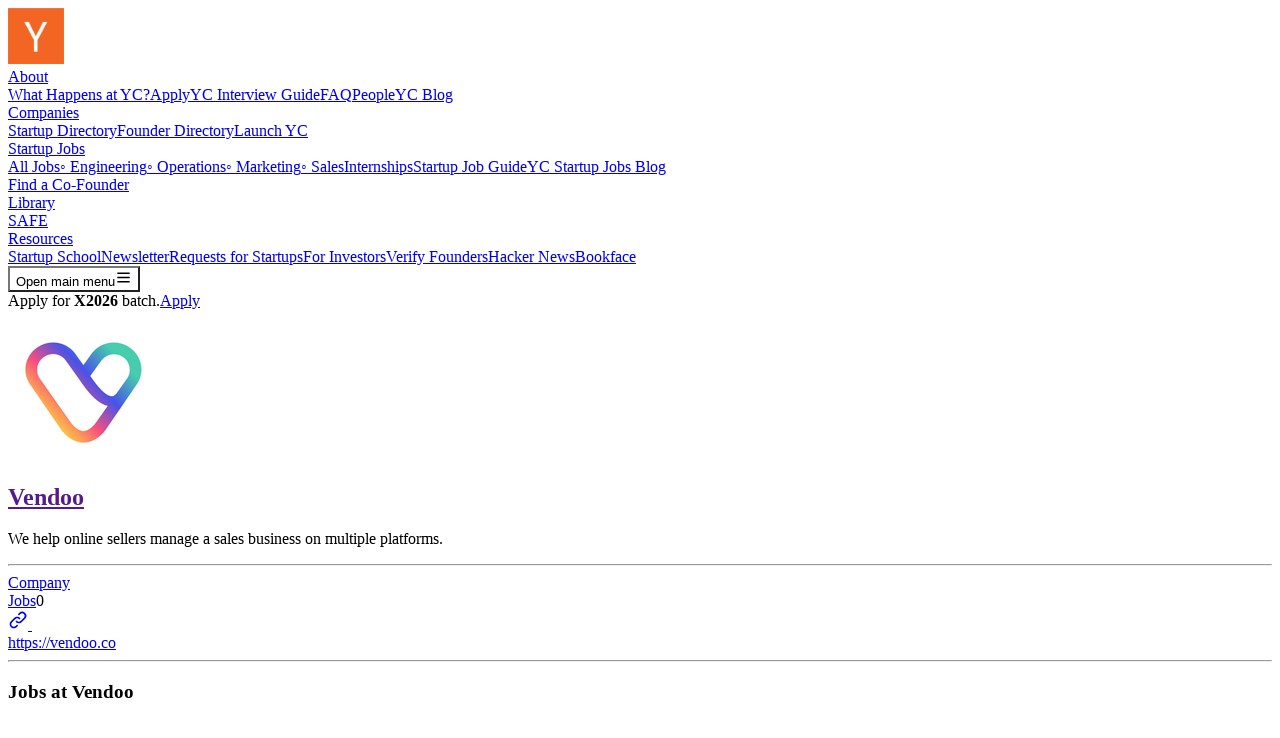

--- FILE ---
content_type: text/html; charset=utf-8
request_url: https://www.ycombinator.com/companies/vendoo/jobs
body_size: 15700
content:
<!DOCTYPE html><html lang="en"><head><title>Jobs at Vendoo | Y Combinator</title><meta name="csrf-param" content="authenticity_token" />
<meta name="csrf-token" content="wivKE6_rpJ3Kz1qG77PGJqQ6ZSUZuhWHWOdImR5uW1kTiiHpLjKBchqW97B0o2f_3LnSAiye_LOAwlHlxPmvkg" /><meta charset="utf-8" /><meta content="IE=edge;chrome=1" http-equiv="X-UA-Compatible" /><script nonce="SIYivhb9UVFf7YNCHy0usA==">(function(i,s,o,g,r,a,m){i['GoogleAnalyticsObject']=r;i[r]=i[r]||function(){
(i[r].q=i[r].q||[]).push(arguments)},i[r].l=1*new Date();a=s.createElement(o),
m=s.getElementsByTagName(o)[0];a.async=1;a.src=g;m.parentNode.insertBefore(a,m)
})(window,document,'script','//www.google-analytics.com/analytics.js','ga');

ga('create', 'UA-51714649-1', 'auto');
ga('require', 'linkid', 'linkid.js');
ga('send', 'pageview');

function parseUrl(url){
  var a = document.createElement('a');
  a.href = url;
  return {
    href: a.href,
    host: a.host || location.host,
    port: ('0' === a.port || '' === a.port) ? port(a.protocol) : a.port,
    hash: a.hash,
    hostname: a.hostname || location.hostname,
    pathname: a.pathname.charAt(0) != '/' ? '/' + a.pathname : a.pathname,
    protocol: !a.protocol || ':' == a.protocol ? location.protocol : a.protocol,
    search: a.search,
    query: a.search.slice(1)
  };
};

function canonical() {
  var tags = document.getElementsByTagName('link');
  for (var i = 0, tag; tag = tags[i]; i++) {
    if (tag.getAttribute('rel') === 'canonical') {
      return tag.getAttribute('href');
    }
  }
}

function canonicalPath() {
  var canon = canonical();
  if (!canon) return window.location.pathname;
  return parseUrl(canon).pathname;
}

function canonicalUrl(search) {
  var canon = canonical();
  if (canon) return canon.indexOf('?') !== -1 ? canon : canon + search;
  var url = window.location.href;
  var i = url.indexOf('#');
  return i === -1 ? url : url.slice(0, i);
}</script><script nonce="SIYivhb9UVFf7YNCHy0usA==">// Initialize SEON on page load
document.addEventListener('DOMContentLoaded', function() {
  if (typeof seon !== 'undefined') {
    try {
      seon.init();
    } catch (e) {
      // fail silently
    }
  }
});</script><meta content="summary_large_image" name="twitter:card" /><meta content="" name="twitter:site" /><meta content="https://bookface-images.s3.amazonaws.com/logos/bf482fc226f0a8010c7ec70725f2250b64902882.png?1642774116" name="twitter:image" /><meta content="initial-scale=1, width=device-width, height=device-height" name="viewport" /><meta content="follow" name="robots" /><meta content="Jobs at Vendoo" name="title" /><meta content="Jobs at Vendoo" name="description" /><meta content="https://bookface-images.s3.amazonaws.com/logos/bf482fc226f0a8010c7ec70725f2250b64902882.png?1642774116" name="image" /><meta name="twitter_handle" /><meta content="website" property="og:type" /><meta content="en_US" property="og:locale" /><meta content="Y Combinator" property="og:site_name" /><meta content="Jobs at Vendoo | Y Combinator" property="og:title" /><meta content="https://bookface-images.s3.amazonaws.com/logos/bf482fc226f0a8010c7ec70725f2250b64902882.png?1642774116" property="og:image" /><meta content="https://bookface-images.s3.amazonaws.com/logos/bf482fc226f0a8010c7ec70725f2250b64902882.png?1642774116" property="og:image:url" /><meta content="https://bookface-images.s3.amazonaws.com/logos/bf482fc226f0a8010c7ec70725f2250b64902882.png?1642774116" property="og:image:secure_url" /><meta content="https://www.ycombinator.com/companies/vendoo/jobs" property="og:url" /><meta content="Jobs at Vendoo" property="og:description" /><meta content="23YLYcfP-tmEiWdemh9h6Wi6DIxisMtUtcowUJBSvH0" property="google-site-verification" /><link href="https://bookface-static.ycombinator.com/assets/ycdc/favicon-c8a914eeeba9fe6f7a863b35608b55aeedd7c1ff409c97b9ecb96b7a6c278d70.ico" rel="icon" type="image/x-icon" /><link href="https://bookface-static.ycombinator.com/assets/ycdc/favicon-c8a914eeeba9fe6f7a863b35608b55aeedd7c1ff409c97b9ecb96b7a6c278d70.ico" rel="shortcut icon" type="image/x-icon" /><link href="https://www.ycombinator.com/blog/feed" rel="alternate" type="application/rss+xml" /><link href="https://plus.google.com/113116812547402050884" rel="publisher" /><link href="https://fonts.googleapis.com" rel="preconnect" /><link crossorigin="" href="https://fonts.gstatic.com" rel="preconnect" /><link href="https://fonts.googleapis.com/css2?family=Source+Serif+4:ital,opsz,wght@0,8..60,200..900;1,8..60,200..900&amp;display=swap" rel="stylesheet" /><link href="https://fonts.googleapis.com/css2?family=DM+Sans:ital,opsz,wght@0,9..40,100..1000;1,9..40,100..1000&amp;display=swap" rel="stylesheet" /><script src='https://maps.googleapis.com/maps/api/js?key=AIzaSyC0BuJ43Ncbmuro17vVxWJWrOzzAPZ0rQE&libraries=places&language=en' async defer></script><script src="https://cdn.dfsdk.com/js/v6/agent.umd.js"></script><script nonce="SIYivhb9UVFf7YNCHy0usA==">window.process = {
  cwd: () => "/",
  env: {},
};
window.AlgoliaOpts = {"indices_not_set":true};
window.RAILS_ENV = 'production';</script><link rel="stylesheet" href="https://bookface-static.ycombinator.com/vite/assets/ycdc-new-hzVPphiW.css" media="screen" /><script src="https://bookface-static.ycombinator.com/vite/assets/ycdc-new-BCohxlHT.js" crossorigin="anonymous" type="module"></script><link rel="modulepreload" href="https://bookface-static.ycombinator.com/vite/assets/IndexPage-DwpST475.js" as="script" crossorigin="anonymous">
<link rel="modulepreload" href="https://bookface-static.ycombinator.com/vite/assets/ShowPage-Bk5Na-0V.js" as="script" crossorigin="anonymous">
<link rel="modulepreload" href="https://bookface-static.ycombinator.com/vite/assets/BlackFoundersPage-MCxDio9M.js" as="script" crossorigin="anonymous">
<link rel="modulepreload" href="https://bookface-static.ycombinator.com/vite/assets/LatinxFoundersPage-BcN6EE3m.js" as="script" crossorigin="anonymous">
<link rel="modulepreload" href="https://bookface-static.ycombinator.com/vite/assets/WomenFoundersPage-DBwAccaw.js" as="script" crossorigin="anonymous">
<link rel="modulepreload" href="https://bookface-static.ycombinator.com/vite/assets/TopCompaniesPage-CNtxrplF.js" as="script" crossorigin="anonymous">
<link rel="modulepreload" href="https://bookface-static.ycombinator.com/vite/assets/FoundersPage-BHkzPZ2a.js" as="script" crossorigin="anonymous">
<link rel="modulepreload" href="https://bookface-static.ycombinator.com/vite/assets/CompanyListPage-D-AMl6m3.js" as="script" crossorigin="anonymous">
<link rel="modulepreload" href="https://bookface-static.ycombinator.com/vite/assets/FoundersShowPage-BbW4sAve.js" as="script" crossorigin="anonymous">
<link rel="modulepreload" href="https://bookface-static.ycombinator.com/vite/assets/emotion-react-jsx-runtime.browser.esm-CeDR-Mz5.js" as="script" crossorigin="anonymous">
<link rel="modulepreload" href="https://bookface-static.ycombinator.com/vite/assets/index-BMAnCUil.js" as="script" crossorigin="anonymous">
<link rel="modulepreload" href="https://bookface-static.ycombinator.com/vite/assets/index.es-5Q-uNMB0.js" as="script" crossorigin="anonymous">
<link rel="modulepreload" href="https://bookface-static.ycombinator.com/vite/assets/withRailsContext-RsR-3uIx.js" as="script" crossorigin="anonymous">
<link rel="modulepreload" href="https://bookface-static.ycombinator.com/vite/assets/Page-Daquptdd.js" as="script" crossorigin="anonymous">
<link rel="modulepreload" href="https://bookface-static.ycombinator.com/vite/assets/Section-CSZkdAgt.js" as="script" crossorigin="anonymous">
<link rel="modulepreload" href="https://bookface-static.ycombinator.com/vite/assets/ResponsiveProse-tXt3uET6.js" as="script" crossorigin="anonymous">
<link rel="modulepreload" href="https://bookface-static.ycombinator.com/vite/assets/CompanyProfileTw-C2owbN8k.js" as="script" crossorigin="anonymous">
<link rel="modulepreload" href="https://bookface-static.ycombinator.com/vite/assets/_commonjsHelpers-D6-XlEtG.js" as="script" crossorigin="anonymous">
<link rel="modulepreload" href="https://bookface-static.ycombinator.com/vite/assets/createSvgIcon-CuvJUJ-9.js" as="script" crossorigin="anonymous">
<link rel="modulepreload" href="https://bookface-static.ycombinator.com/vite/assets/authorizedFetch-BLwhR0fg.js" as="script" crossorigin="anonymous">
<link rel="modulepreload" href="https://bookface-static.ycombinator.com/vite/assets/emotion-react.browser.esm-DjBCtcnJ.js" as="script" crossorigin="anonymous">
<link rel="modulepreload" href="https://bookface-static.ycombinator.com/vite/assets/renderMarkdown-MU7il-kg.js" as="script" crossorigin="anonymous">
<link rel="modulepreload" href="https://bookface-static.ycombinator.com/vite/assets/ApplyBannerYcdc-3vxL-TH8.js" as="script" crossorigin="anonymous">
<link rel="modulepreload" href="https://bookface-static.ycombinator.com/vite/assets/TableOfContents-CTuQoaq6.js" as="script" crossorigin="anonymous">
<link rel="modulepreload" href="https://bookface-static.ycombinator.com/vite/assets/InfoBox-DESCVNan.js" as="script" crossorigin="anonymous">
<link rel="modulepreload" href="https://bookface-static.ycombinator.com/vite/assets/index-6sXrSHvL.js" as="script" crossorigin="anonymous">
<link rel="modulepreload" href="https://bookface-static.ycombinator.com/vite/assets/index-CKDfw_gz.js" as="script" crossorigin="anonymous">
<link rel="modulepreload" href="https://bookface-static.ycombinator.com/vite/assets/index-DAlLJpif.js" as="script" crossorigin="anonymous">
<link rel="modulepreload" href="https://bookface-static.ycombinator.com/vite/assets/algoliasearch-BzkgAG8K.js" as="script" crossorigin="anonymous">
<link rel="modulepreload" href="https://bookface-static.ycombinator.com/vite/assets/Button-Bmxa0NlQ.js" as="script" crossorigin="anonymous">
<link rel="modulepreload" href="https://bookface-static.ycombinator.com/vite/assets/useFocusedElement-CK-PQAz-.js" as="script" crossorigin="anonymous">
<link rel="modulepreload" href="https://bookface-static.ycombinator.com/vite/assets/index-B121VxCO.js" as="script" crossorigin="anonymous">
<link rel="modulepreload" href="https://bookface-static.ycombinator.com/vite/assets/ycombinator-logo-BFMOMBng.js" as="script" crossorigin="anonymous">
<link rel="modulepreload" href="https://bookface-static.ycombinator.com/vite/assets/differenceInYears-DzfCgU4w.js" as="script" crossorigin="anonymous">
<link rel="modulepreload" href="https://bookface-static.ycombinator.com/vite/assets/formatDistanceToNowStrict-Brp_2-hc.js" as="script" crossorigin="anonymous">
<link rel="modulepreload" href="https://bookface-static.ycombinator.com/vite/assets/LaunchesIndexPage-BysesHnF.js" as="script" crossorigin="anonymous">
<link rel="modulepreload" href="https://bookface-static.ycombinator.com/vite/assets/LaunchesShowPage-C3M663Xc.js" as="script" crossorigin="anonymous">
<link rel="modulepreload" href="https://bookface-static.ycombinator.com/vite/assets/LaunchesFormPage-DZIKdfZw.js" as="script" crossorigin="anonymous">
<link rel="modulepreload" href="https://bookface-static.ycombinator.com/vite/assets/LaunchesStatsPage-BOkrMGDC.js" as="script" crossorigin="anonymous">
<link rel="modulepreload" href="https://bookface-static.ycombinator.com/vite/assets/ContentWithMedia-D3tokbfW.js" as="script" crossorigin="anonymous">
<link rel="modulepreload" href="https://bookface-static.ycombinator.com/vite/assets/FeaturedPost-MP0X_8di.js" as="script" crossorigin="anonymous">
<link rel="modulepreload" href="https://bookface-static.ycombinator.com/vite/assets/classNames-CN4lTu6a.js" as="script" crossorigin="anonymous">
<link rel="modulepreload" href="https://bookface-static.ycombinator.com/vite/assets/PageTitle-C_SgVGNG.js" as="script" crossorigin="anonymous">
<link rel="modulepreload" href="https://bookface-static.ycombinator.com/vite/assets/ProgramFAQPage-9fPw4mRo.js" as="script" crossorigin="anonymous">
<link rel="modulepreload" href="https://bookface-static.ycombinator.com/vite/assets/ProgramWhatHappensPage-DpU9m3r2.js" as="script" crossorigin="anonymous">
<link rel="modulepreload" href="https://bookface-static.ycombinator.com/vite/assets/ApplyPage-D7l0gGKE.js" as="script" crossorigin="anonymous">
<link rel="modulepreload" href="https://bookface-static.ycombinator.com/vite/assets/ApplyReminderPage-DLP0Vs97.js" as="script" crossorigin="anonymous">
<link rel="modulepreload" href="https://bookface-static.ycombinator.com/vite/assets/SectionTitle-Cfwla_0g.js" as="script" crossorigin="anonymous">
<link rel="modulepreload" href="https://bookface-static.ycombinator.com/vite/assets/LegalPage-D2mrEi8s.js" as="script" crossorigin="anonymous">
<link rel="modulepreload" href="https://bookface-static.ycombinator.com/vite/assets/DemodayIndexPage-CwkOWiYM.js" as="script" crossorigin="anonymous">
<link rel="modulepreload" href="https://bookface-static.ycombinator.com/vite/assets/DemodayFaqPage-PXtzrNob.js" as="script" crossorigin="anonymous">
<link rel="modulepreload" href="https://bookface-static.ycombinator.com/vite/assets/PeoplePage-D381L5CC.js" as="script" crossorigin="anonymous">
<link rel="modulepreload" href="https://bookface-static.ycombinator.com/vite/assets/PartnersPage-UTp6G67p.js" as="script" crossorigin="anonymous">
<link rel="modulepreload" href="https://bookface-static.ycombinator.com/vite/assets/util-CHtwJP3G.js" as="script" crossorigin="anonymous">
<link rel="modulepreload" href="https://bookface-static.ycombinator.com/vite/assets/NewPage-CSmW9hOu.js" as="script" crossorigin="anonymous">
<link rel="modulepreload" href="https://bookface-static.ycombinator.com/vite/assets/InterviewsPage-Bl6N6n-q.js" as="script" crossorigin="anonymous">
<link rel="modulepreload" href="https://bookface-static.ycombinator.com/vite/assets/SoftwareCareersPage-DCApxrbY.js" as="script" crossorigin="anonymous">
<link rel="modulepreload" href="https://bookface-static.ycombinator.com/vite/assets/ApplyToYCPage-BPWxxAo7.js" as="script" crossorigin="anonymous">
<link rel="modulepreload" href="https://bookface-static.ycombinator.com/vite/assets/FAQPage-B6Y-g203.js" as="script" crossorigin="anonymous">
<link rel="modulepreload" href="https://bookface-static.ycombinator.com/vite/assets/WhatHappensPage-Dy_9syLq.js" as="script" crossorigin="anonymous">
<link rel="modulepreload" href="https://bookface-static.ycombinator.com/vite/assets/CompanyCard-CH5gtzAw.js" as="script" crossorigin="anonymous">
<link rel="modulepreload" href="https://bookface-static.ycombinator.com/vite/assets/useMediaQuery-BAaigW4I.js" as="script" crossorigin="anonymous">
<link rel="modulepreload" href="https://bookface-static.ycombinator.com/vite/assets/formik.esm-Z-FVAFaY.js" as="script" crossorigin="anonymous">
<link rel="modulepreload" href="https://bookface-static.ycombinator.com/vite/assets/CompanyModel-AAMki0_h.js" as="script" crossorigin="anonymous">
<link rel="modulepreload" href="https://bookface-static.ycombinator.com/vite/assets/transition-5h4nobSL.js" as="script" crossorigin="anonymous">
<link rel="modulepreload" href="https://bookface-static.ycombinator.com/vite/assets/BlogPage-S--G_UpT.js" as="script" crossorigin="anonymous">
<link rel="modulepreload" href="https://bookface-static.ycombinator.com/vite/assets/BlogList-C5R1BpDS.js" as="script" crossorigin="anonymous">
<link rel="modulepreload" href="https://bookface-static.ycombinator.com/vite/assets/index-B98neXAH.js" as="script" crossorigin="anonymous">
<link rel="modulepreload" href="https://bookface-static.ycombinator.com/vite/assets/SharedDirectory-BEFF0ij2.js" as="script" crossorigin="anonymous">
<link rel="modulepreload" href="https://bookface-static.ycombinator.com/vite/assets/DisjunctiveFacet-2yWRbZs-.js" as="script" crossorigin="anonymous">
<link rel="modulepreload" href="https://bookface-static.ycombinator.com/vite/assets/algoliaInsights-C-tNkN_N.js" as="script" crossorigin="anonymous">
<link rel="modulepreload" href="https://bookface-static.ycombinator.com/vite/assets/striptags-CWHWmZIZ.js" as="script" crossorigin="anonymous">
<link rel="modulepreload" href="https://bookface-static.ycombinator.com/vite/assets/styles.module-BC8KQMk0.js" as="script" crossorigin="anonymous">
<link rel="modulepreload" href="https://bookface-static.ycombinator.com/vite/assets/index-DeWVJGKp.js" as="script" crossorigin="anonymous">
<link rel="modulepreload" href="https://bookface-static.ycombinator.com/vite/assets/YcdcCompanyDirectory-DEPwxKoU.js" as="script" crossorigin="anonymous">
<link rel="modulepreload" href="https://bookface-static.ycombinator.com/vite/assets/CompanyListItemContent-D_FcQNxU.js" as="script" crossorigin="anonymous">
<link rel="modulepreload" href="https://bookface-static.ycombinator.com/vite/assets/lodash-Bubzya-A.js" as="script" crossorigin="anonymous">
<link rel="modulepreload" href="https://bookface-static.ycombinator.com/vite/assets/CompanySizeChoices-CozX5OFT.js" as="script" crossorigin="anonymous">
<link rel="modulepreload" href="https://bookface-static.ycombinator.com/vite/assets/Pills-uI7vaobH.js" as="script" crossorigin="anonymous">
<link rel="modulepreload" href="https://bookface-static.ycombinator.com/vite/assets/index-B9EaEkGf.js" as="script" crossorigin="anonymous">
<link rel="modulepreload" href="https://bookface-static.ycombinator.com/vite/assets/nouislider-JpVc8YUi.js" as="script" crossorigin="anonymous">
<link rel="modulepreload" href="https://bookface-static.ycombinator.com/vite/assets/index-D6Ug3CmP.js" as="script" crossorigin="anonymous">
<link rel="modulepreload" href="https://bookface-static.ycombinator.com/vite/assets/index-C7CL5OQ7.js" as="script" crossorigin="anonymous">
<link rel="modulepreload" href="https://bookface-static.ycombinator.com/vite/assets/keyboard-CKB_mZ2N.js" as="script" crossorigin="anonymous">
<link rel="modulepreload" href="https://bookface-static.ycombinator.com/vite/assets/use-resolve-button-type-CIPeJfHS.js" as="script" crossorigin="anonymous">
<link rel="modulepreload" href="https://bookface-static.ycombinator.com/vite/assets/use-root-containers-D1kNIsix.js" as="script" crossorigin="anonymous">
<link rel="modulepreload" href="https://bookface-static.ycombinator.com/vite/assets/index-DwpqYbrP.js" as="script" crossorigin="anonymous">
<link rel="modulepreload" href="https://bookface-static.ycombinator.com/vite/assets/MenuIcon-xJGZjEpU.js" as="script" crossorigin="anonymous">
<link rel="modulepreload" href="https://bookface-static.ycombinator.com/vite/assets/XIcon-BIXAN7n2.js" as="script" crossorigin="anonymous">
<link rel="modulepreload" href="https://bookface-static.ycombinator.com/vite/assets/ChevronDownIcon-RMG-m6xR.js" as="script" crossorigin="anonymous">
<link rel="modulepreload" href="https://bookface-static.ycombinator.com/vite/assets/link_component-vV-MCbls.js" as="script" crossorigin="anonymous">
<link rel="modulepreload" href="https://bookface-static.ycombinator.com/vite/assets/index.esm-C9pDbc-3.js" as="script" crossorigin="anonymous">
<link rel="modulepreload" href="https://bookface-static.ycombinator.com/vite/assets/___vite-browser-external_commonjs-proxy-DDYoOVPM.js" as="script" crossorigin="anonymous">
<link rel="modulepreload" href="https://bookface-static.ycombinator.com/vite/assets/toString-UjSUYgwi.js" as="script" crossorigin="anonymous">
<link rel="modulepreload" href="https://bookface-static.ycombinator.com/vite/assets/cloneDeep-DtP0GgAk.js" as="script" crossorigin="anonymous">
<link rel="modulepreload" href="https://bookface-static.ycombinator.com/vite/assets/cls-DHp_cMnV.js" as="script" crossorigin="anonymous">
<link rel="modulepreload" href="https://bookface-static.ycombinator.com/vite/assets/bundle-mjs-DD057MRO.js" as="script" crossorigin="anonymous">
<link rel="modulepreload" href="https://bookface-static.ycombinator.com/vite/assets/clsx-B-dksMZM.js" as="script" crossorigin="anonymous">
<link rel="modulepreload" href="https://bookface-static.ycombinator.com/vite/assets/inherits_browser-BICa84dG.js" as="script" crossorigin="anonymous">
<link rel="modulepreload" href="https://bookface-static.ycombinator.com/vite/assets/_commonjs-dynamic-modules-TDtrdbi3.js" as="script" crossorigin="anonymous">
<link rel="modulepreload" href="https://bookface-static.ycombinator.com/vite/assets/index-CM6qzfQz.js" as="script" crossorigin="anonymous">
<link rel="modulepreload" href="https://bookface-static.ycombinator.com/vite/assets/index-Chjiymov.js" as="script" crossorigin="anonymous">
<link rel="modulepreload" href="https://bookface-static.ycombinator.com/vite/assets/QueryStringUtils-WPnX6nsf.js" as="script" crossorigin="anonymous">
<link rel="modulepreload" href="https://bookface-static.ycombinator.com/vite/assets/toString-DT2Y-0w5.js" as="script" crossorigin="anonymous">
<link rel="modulepreload" href="https://bookface-static.ycombinator.com/vite/assets/_baseIteratee-DxtL28uC.js" as="script" crossorigin="anonymous">
<link rel="modulepreload" href="https://bookface-static.ycombinator.com/vite/assets/_defineProperty-CuyNiUDN.js" as="script" crossorigin="anonymous">
<link rel="modulepreload" href="https://bookface-static.ycombinator.com/vite/assets/identity-CXOUE8p4.js" as="script" crossorigin="anonymous">
<link rel="modulepreload" href="https://bookface-static.ycombinator.com/vite/assets/_basePickBy-B9tI9OwZ.js" as="script" crossorigin="anonymous">
<link rel="modulepreload" href="https://bookface-static.ycombinator.com/vite/assets/_baseSet-xXfO8EgB.js" as="script" crossorigin="anonymous">
<link rel="modulepreload" href="https://bookface-static.ycombinator.com/vite/assets/_baseAssignValue-BFQdqj7w.js" as="script" crossorigin="anonymous">
<link rel="modulepreload" href="https://bookface-static.ycombinator.com/vite/assets/ThrottledInfiniteScroll-D1OnZXxc.js" as="script" crossorigin="anonymous">
<link rel="modulepreload" href="https://bookface-static.ycombinator.com/vite/assets/InfiniteScroll-BndqQzit.js" as="script" crossorigin="anonymous">
<link rel="modulepreload" href="https://bookface-static.ycombinator.com/vite/assets/throttle-0ZHhoHUA.js" as="script" crossorigin="anonymous">
<link rel="modulepreload" href="https://bookface-static.ycombinator.com/vite/assets/debounce-CAgNnuoY.js" as="script" crossorigin="anonymous">
<link rel="modulepreload" href="https://bookface-static.ycombinator.com/vite/assets/rruleset-Mk8D5YiV.js" as="script" crossorigin="anonymous">
<link rel="modulepreload" href="https://bookface-static.ycombinator.com/vite/assets/tslib.es6-D2sO2rLC.js" as="script" crossorigin="anonymous">
<link rel="modulepreload" href="https://bookface-static.ycombinator.com/vite/assets/mande-58egg929.js" as="script" crossorigin="anonymous">
<link rel="modulepreload" href="https://bookface-static.ycombinator.com/vite/assets/csrf-ldVAFPrZ.js" as="script" crossorigin="anonymous">
<link rel="modulepreload" href="https://bookface-static.ycombinator.com/vite/assets/exports-BWh_9Cax.js" as="script" crossorigin="anonymous">
<link rel="modulepreload" href="https://bookface-static.ycombinator.com/vite/assets/schemas-Do9YTHIA.js" as="script" crossorigin="anonymous">
<link rel="modulepreload" href="https://bookface-static.ycombinator.com/vite/assets/orderBy-D9BUcIzw.js" as="script" crossorigin="anonymous">
<link rel="modulepreload" href="https://bookface-static.ycombinator.com/vite/assets/_baseOrderBy-BNZy57sf.js" as="script" crossorigin="anonymous">
<link rel="modulepreload" href="https://bookface-static.ycombinator.com/vite/assets/InfoIconTooltip-C6ewkV-s.js" as="script" crossorigin="anonymous">
<link rel="modulepreload" href="https://bookface-static.ycombinator.com/vite/assets/Tooltip-CuU7yZjv.js" as="script" crossorigin="anonymous">
<link rel="modulepreload" href="https://bookface-static.ycombinator.com/vite/assets/react-tooltip.min-DFx8QNBt.js" as="script" crossorigin="anonymous">
<link rel="modulepreload" href="https://bookface-static.ycombinator.com/vite/assets/floating-ui.utils.dom-Bq6bJvnH.js" as="script" crossorigin="anonymous">
<link rel="modulepreload" href="https://bookface-static.ycombinator.com/vite/assets/v4-SoommWqA.js" as="script" crossorigin="anonymous">
<link rel="modulepreload" href="https://bookface-static.ycombinator.com/vite/assets/index-DooKwS9n.js" as="script" crossorigin="anonymous">
<link rel="modulepreload" href="https://bookface-static.ycombinator.com/vite/assets/index-DTBj2NJK.js" as="script" crossorigin="anonymous">
<link rel="modulepreload" href="https://bookface-static.ycombinator.com/vite/assets/cn-B7Wn3mtH.js" as="script" crossorigin="anonymous">
<link rel="modulepreload" href="https://bookface-static.ycombinator.com/vite/assets/clsx.m-CH7BE6MN.js" as="script" crossorigin="anonymous">
<link rel="modulepreload" href="https://bookface-static.ycombinator.com/vite/assets/InlineLoader-BTBjuYLy.js" as="script" crossorigin="anonymous">
<link rel="modulepreload" href="https://bookface-static.ycombinator.com/vite/assets/Spinner-6u-oEe2g.js" as="script" crossorigin="anonymous">
<link rel="modulepreload" href="https://bookface-static.ycombinator.com/vite/assets/Breadcrumb-K-4XZUva.js" as="script" crossorigin="anonymous">
<link rel="modulepreload" href="https://bookface-static.ycombinator.com/vite/assets/react-router-dom-DSBHjWMC.js" as="script" crossorigin="anonymous">
<link rel="modulepreload" href="https://bookface-static.ycombinator.com/vite/assets/objectWithoutPropertiesLoose-B_lJ9hyA.js" as="script" crossorigin="anonymous">
<link rel="modulepreload" href="https://bookface-static.ycombinator.com/vite/assets/objectWithoutPropertiesLoose-CFJA9Mao.js" as="script" crossorigin="anonymous">
<link rel="modulepreload" href="https://bookface-static.ycombinator.com/vite/assets/history-CildhvB3.js" as="script" crossorigin="anonymous">
<link rel="modulepreload" href="https://bookface-static.ycombinator.com/vite/assets/extends-DuTccLgz.js" as="script" crossorigin="anonymous">
<link rel="modulepreload" href="https://bookface-static.ycombinator.com/vite/assets/tiny-invariant-BaFNuDhB.js" as="script" crossorigin="anonymous">
<link rel="modulepreload" href="https://bookface-static.ycombinator.com/vite/assets/extends-CF3RwP-h.js" as="script" crossorigin="anonymous">
<link rel="modulepreload" href="https://bookface-static.ycombinator.com/vite/assets/index-D_OLXaoM.js" as="script" crossorigin="anonymous">
<link rel="modulepreload" href="https://bookface-static.ycombinator.com/vite/assets/inheritsLoose-DR8r8Ogv.js" as="script" crossorigin="anonymous">
<link rel="modulepreload" href="https://bookface-static.ycombinator.com/vite/assets/ChevronRightIcon-GYdszUkp.js" as="script" crossorigin="anonymous">
<link rel="modulepreload" href="https://bookface-static.ycombinator.com/vite/assets/Pill-Dtkh2FUf.js" as="script" crossorigin="anonymous">
<link rel="modulepreload" href="https://bookface-static.ycombinator.com/vite/assets/YcIconSvg-CD3c2frK.js" as="script" crossorigin="anonymous">
<link rel="modulepreload" href="https://bookface-static.ycombinator.com/vite/assets/index-DIWCbi32.js" as="script" crossorigin="anonymous">
<link rel="modulepreload" href="https://bookface-static.ycombinator.com/vite/assets/assertThisInitialized-B9jnkVVz.js" as="script" crossorigin="anonymous">
<link rel="modulepreload" href="https://bookface-static.ycombinator.com/vite/assets/LoadingSpinner-DxrFuRJL.js" as="script" crossorigin="anonymous">
<link rel="modulepreload" href="https://bookface-static.ycombinator.com/vite/assets/PhoneField-BWCHOpiD.js" as="script" crossorigin="anonymous">
<link rel="modulepreload" href="https://bookface-static.ycombinator.com/vite/assets/react-select.esm-BJCPywmK.js" as="script" crossorigin="anonymous">
<link rel="modulepreload" href="https://bookface-static.ycombinator.com/vite/assets/useStateManager-7e1e8489.esm-Yt4rWGwr.js" as="script" crossorigin="anonymous">
<link rel="modulepreload" href="https://bookface-static.ycombinator.com/vite/assets/objectWithoutProperties-B-FqjzPk.js" as="script" crossorigin="anonymous">
<link rel="modulepreload" href="https://bookface-static.ycombinator.com/vite/assets/floating-ui.dom-CsUwL-w_.js" as="script" crossorigin="anonymous">
<link rel="modulepreload" href="https://bookface-static.ycombinator.com/vite/assets/reactSelectUtils-D9yxkb2L.js" as="script" crossorigin="anonymous">
<link rel="modulepreload" href="https://bookface-static.ycombinator.com/vite/assets/utils-BhZVOHqw.js" as="script" crossorigin="anonymous">
<link rel="modulepreload" href="https://bookface-static.ycombinator.com/vite/assets/moment-BnQxXqdN.js" as="script" crossorigin="anonymous">
<link rel="modulepreload" href="https://bookface-static.ycombinator.com/vite/assets/isEmail-DW4fXrdL.js" as="script" crossorigin="anonymous">
<link rel="modulepreload" href="https://bookface-static.ycombinator.com/vite/assets/dialog-CLRRO2_4.js" as="script" crossorigin="anonymous">
<link rel="modulepreload" href="https://bookface-static.ycombinator.com/vite/assets/ycdcFounderUrls-CZhm3qK1.js" as="script" crossorigin="anonymous">
<link rel="modulepreload" href="https://bookface-static.ycombinator.com/vite/assets/LaunchesShared-CwZZVHxL.js" as="script" crossorigin="anonymous">
<link rel="modulepreload" href="https://bookface-static.ycombinator.com/vite/assets/TimeAgo-DDfJEICU.js" as="script" crossorigin="anonymous">
<link rel="modulepreload" href="https://bookface-static.ycombinator.com/vite/assets/index-BLu0ZFS9.js" as="script" crossorigin="anonymous">
<link rel="modulepreload" href="https://bookface-static.ycombinator.com/vite/assets/index-DzYyzWJg.js" as="script" crossorigin="anonymous">
<link rel="modulepreload" href="https://bookface-static.ycombinator.com/vite/assets/CopyToClipboard-BeWYCol_.js" as="script" crossorigin="anonymous">
<link rel="modulepreload" href="https://bookface-static.ycombinator.com/vite/assets/_UnderrepresentedFoundersPage-DwbrBmS4.js" as="script" crossorigin="anonymous">
<link rel="modulepreload" href="https://bookface-static.ycombinator.com/vite/assets/index-DOH_9Nl8.js" as="script" crossorigin="anonymous">
<link rel="modulepreload" href="https://bookface-static.ycombinator.com/vite/assets/ResizeObserver.es-C3FjYzzz.js" as="script" crossorigin="anonymous">
<link rel="modulepreload" href="https://bookface-static.ycombinator.com/vite/assets/Card-DnRLCYX0.js" as="script" crossorigin="anonymous">
<link rel="modulepreload" href="https://bookface-static.ycombinator.com/vite/assets/Avatar-CSW4aXDE.js" as="script" crossorigin="anonymous">
<link rel="modulepreload" href="https://bookface-static.ycombinator.com/vite/assets/index-CNLNAqzE.js" as="script" crossorigin="anonymous">
<link rel="modulepreload" href="https://bookface-static.ycombinator.com/vite/assets/DropdownMenu-CwTQajmQ.js" as="script" crossorigin="anonymous">
<link rel="modulepreload" href="https://bookface-static.ycombinator.com/vite/assets/index-C9wW9Ii1.js" as="script" crossorigin="anonymous">
<link rel="modulepreload" href="https://bookface-static.ycombinator.com/vite/assets/index-CPaMuvnn.js" as="script" crossorigin="anonymous">
<link rel="modulepreload" href="https://bookface-static.ycombinator.com/vite/assets/index-BlQXKYcR.js" as="script" crossorigin="anonymous">
<link rel="modulepreload" href="https://bookface-static.ycombinator.com/vite/assets/index-C_FEDpft.js" as="script" crossorigin="anonymous">
<link rel="modulepreload" href="https://bookface-static.ycombinator.com/vite/assets/createLucideIcon-C6958oRR.js" as="script" crossorigin="anonymous">
<link rel="modulepreload" href="https://bookface-static.ycombinator.com/vite/assets/circle-D0zyB5VJ.js" as="script" crossorigin="anonymous">
<link rel="modulepreload" href="https://bookface-static.ycombinator.com/vite/assets/CompanyBubbles-Bqgld1xb.js" as="script" crossorigin="anonymous">
<link rel="modulepreload" href="https://bookface-static.ycombinator.com/vite/assets/transform-C67iQxx2.js" as="script" crossorigin="anonymous">
<link rel="modulepreload" href="https://bookface-static.ycombinator.com/vite/assets/string-cKWu9XK9.js" as="script" crossorigin="anonymous">
<link rel="modulepreload" href="https://bookface-static.ycombinator.com/vite/assets/range-OtVwhkKS.js" as="script" crossorigin="anonymous">
<link rel="modulepreload" href="https://bookface-static.ycombinator.com/vite/assets/index-BoTfuaPE.js" as="script" crossorigin="anonymous">
<link rel="modulepreload" href="https://bookface-static.ycombinator.com/vite/assets/YCAlerts-CPZx9p1_.js" as="script" crossorigin="anonymous">
<link rel="modulepreload" href="https://bookface-static.ycombinator.com/vite/assets/YCComponentContext-CspAAG6X.js" as="script" crossorigin="anonymous">
<link rel="modulepreload" href="https://bookface-static.ycombinator.com/vite/assets/index-BI1BRb6Z.js" as="script" crossorigin="anonymous">
<link rel="modulepreload" href="https://bookface-static.ycombinator.com/vite/assets/v4-C_io1aFL.js" as="script" crossorigin="anonymous">
<link rel="modulepreload" href="https://bookface-static.ycombinator.com/vite/assets/v4-i-Q9Ac6X.js" as="script" crossorigin="anonymous">
<link rel="modulepreload" href="https://bookface-static.ycombinator.com/vite/assets/useQuery-BBJkukJt.js" as="script" crossorigin="anonymous">
<link rel="modulepreload" href="https://bookface-static.ycombinator.com/vite/assets/useBaseQuery-DE3XOZbf.js" as="script" crossorigin="anonymous">
<link rel="modulepreload" href="https://bookface-static.ycombinator.com/vite/assets/QueryClientProvider-Bhc744ms.js" as="script" crossorigin="anonymous">
<link rel="modulepreload" href="https://bookface-static.ycombinator.com/vite/assets/query-DyItS1u0.js" as="script" crossorigin="anonymous">
<link rel="modulepreload" href="https://bookface-static.ycombinator.com/vite/assets/useInfiniteQuery-Cq4Ss6Bb.js" as="script" crossorigin="anonymous">
<link rel="modulepreload" href="https://bookface-static.ycombinator.com/vite/assets/infiniteQueryBehavior-BycBrQAx.js" as="script" crossorigin="anonymous">
<link rel="modulepreload" href="https://bookface-static.ycombinator.com/vite/assets/index-CVWsK6U5.js" as="script" crossorigin="anonymous">
<link rel="modulepreload" href="https://bookface-static.ycombinator.com/vite/assets/isPlainObject-0hu4FVnP.js" as="script" crossorigin="anonymous">
<link rel="modulepreload" href="https://bookface-static.ycombinator.com/vite/assets/ZodUtils-BzF5c0zx.js" as="script" crossorigin="anonymous">
<link rel="modulepreload" href="https://bookface-static.ycombinator.com/vite/assets/index-C9cSWkXr.js" as="script" crossorigin="anonymous">
<link rel="modulepreload" href="https://bookface-static.ycombinator.com/vite/assets/withQueryClientProvider-B1DBHpDq.js" as="script" crossorigin="anonymous">
<link rel="modulepreload" href="https://bookface-static.ycombinator.com/vite/assets/queryClient-D5hQSKIN.js" as="script" crossorigin="anonymous">
<link rel="modulepreload" href="https://bookface-static.ycombinator.com/vite/assets/queryClient-Dq_fpNyR.js" as="script" crossorigin="anonymous">
<link rel="modulepreload" href="https://bookface-static.ycombinator.com/vite/assets/mutation-Bku-qtpv.js" as="script" crossorigin="anonymous">
<link rel="modulepreload" href="https://bookface-static.ycombinator.com/vite/assets/index-CQXckJez.js" as="script" crossorigin="anonymous">
<link rel="modulepreload" href="https://bookface-static.ycombinator.com/vite/assets/Helmet-DElbn9I7.js" as="script" crossorigin="anonymous">
<link rel="modulepreload" href="https://bookface-static.ycombinator.com/vite/assets/index-ClGgCoFy.js" as="script" crossorigin="anonymous">
<link rel="modulepreload" href="https://bookface-static.ycombinator.com/vite/assets/index-B1JdJRAd.js" as="script" crossorigin="anonymous">
<link rel="modulepreload" href="https://bookface-static.ycombinator.com/vite/assets/index-CtOXNni4.js" as="script" crossorigin="anonymous">
<link rel="modulepreload" href="https://bookface-static.ycombinator.com/vite/assets/index-Dw8nQtKq.js" as="script" crossorigin="anonymous">
<link rel="modulepreload" href="https://bookface-static.ycombinator.com/vite/assets/GhostContent-CPNqDhLS.js" as="script" crossorigin="anonymous">
<link rel="modulepreload" href="https://bookface-static.ycombinator.com/vite/assets/memoize-one.esm-DhmFm5Lm.js" as="script" crossorigin="anonymous">
<link rel="modulepreload" href="https://bookface-static.ycombinator.com/vite/assets/CompanyProfileSocials-CeFtd9Gw.js" as="script" crossorigin="anonymous">
<link rel="modulepreload" href="https://bookface-static.ycombinator.com/vite/assets/createSvgIcon-C7yJxxsU.js" as="script" crossorigin="anonymous">
<link rel="modulepreload" href="https://bookface-static.ycombinator.com/vite/assets/defineProperty-CegpTSss.js" as="script" crossorigin="anonymous">
<link rel="modulepreload" href="https://bookface-static.ycombinator.com/vite/assets/client-CjhMGKho.js" as="script" crossorigin="anonymous">
<link rel="modulepreload" href="https://bookface-static.ycombinator.com/vite/assets/cjs-DMmwEoUs.js" as="script" crossorigin="anonymous">
<link rel="modulepreload" href="https://bookface-static.ycombinator.com/vite/assets/preload-helper-C9aVcix_.js" as="script" crossorigin="anonymous">
<link rel="modulepreload" href="https://bookface-static.ycombinator.com/vite/assets/en-US-Bixs3Z_l.js" as="script" crossorigin="anonymous">
<link rel="modulepreload" href="https://bookface-static.ycombinator.com/vite/assets/getRoundingMethod-C5lrakhb.js" as="script" crossorigin="anonymous">
<link rel="modulepreload" href="https://bookface-static.ycombinator.com/vite/assets/differenceInCalendarYears-Bh_ufBRP.js" as="script" crossorigin="anonymous">
<link rel="modulepreload" href="https://bookface-static.ycombinator.com/vite/assets/constructNow-CJhIrXXg.js" as="script" crossorigin="anonymous">
<link rel="modulepreload" href="https://bookface-static.ycombinator.com/vite/assets/algoliasearch-lite.umd-GvqtyAMN.js" as="script" crossorigin="anonymous">
<link rel="modulepreload" href="https://bookface-static.ycombinator.com/vite/assets/LaunchesPage-C2f9uph1.js" as="script" crossorigin="anonymous">
<link rel="modulepreload" href="https://bookface-static.ycombinator.com/vite/assets/MarkdownEditor-DpjcP81h.js" as="script" crossorigin="anonymous">
<link rel="modulepreload" href="https://bookface-static.ycombinator.com/vite/assets/index-DabuAGuB.js" as="script" crossorigin="anonymous">
<link rel="modulepreload" href="https://bookface-static.ycombinator.com/vite/assets/algoliaClient-C-JoYWoy.js" as="script" crossorigin="anonymous">
<link rel="modulepreload" href="https://bookface-static.ycombinator.com/vite/assets/popper-zhYlKhUK.js" as="script" crossorigin="anonymous">
<link rel="modulepreload" href="https://bookface-static.ycombinator.com/vite/assets/Toast-XqW4Nqaa.js" as="script" crossorigin="anonymous">
<link rel="modulepreload" href="https://bookface-static.ycombinator.com/vite/assets/index-BIxyjCcD.js" as="script" crossorigin="anonymous">
<link rel="modulepreload" href="https://bookface-static.ycombinator.com/vite/assets/TitleBodyNavigation-D40tI_wr.js" as="script" crossorigin="anonymous">
<link rel="modulepreload" href="https://bookface-static.ycombinator.com/vite/assets/upload-CVbmBfpo.js" as="script" crossorigin="anonymous">
<link rel="modulepreload" href="https://bookface-static.ycombinator.com/vite/assets/index-D9sGtaLL.js" as="script" crossorigin="anonymous">
<link rel="modulepreload" href="https://bookface-static.ycombinator.com/vite/assets/format-B4ze2Xos.js" as="script" crossorigin="anonymous">
<link rel="modulepreload" href="https://bookface-static.ycombinator.com/vite/assets/subYears-BW1gT7Mz.js" as="script" crossorigin="anonymous">
<link rel="modulepreload" href="https://bookface-static.ycombinator.com/vite/assets/addMonths-CHhOljqa.js" as="script" crossorigin="anonymous">
<link rel="modulepreload" href="https://bookface-static.ycombinator.com/vite/assets/addDays-xxrkk4aD.js" as="script" crossorigin="anonymous">
<link rel="modulepreload" href="https://bookface-static.ycombinator.com/vite/assets/subDays-CWws3fbs.js" as="script" crossorigin="anonymous">
<link rel="modulepreload" href="https://bookface-static.ycombinator.com/vite/assets/endOfMonth-DZgKTOA7.js" as="script" crossorigin="anonymous">
<link rel="modulepreload" href="https://bookface-static.ycombinator.com/vite/assets/isSameDay-Dw87vtGr.js" as="script" crossorigin="anonymous">
<link rel="modulepreload" href="https://bookface-static.ycombinator.com/vite/assets/isAfter-3-BPXvqp.js" as="script" crossorigin="anonymous">
<link rel="modulepreload" href="https://bookface-static.ycombinator.com/vite/assets/isBefore-B0TlD9ve.js" as="script" crossorigin="anonymous">
<link rel="modulepreload" href="https://bookface-static.ycombinator.com/vite/assets/parse-D7hBcsY5.js" as="script" crossorigin="anonymous">
<link rel="modulepreload" href="https://bookface-static.ycombinator.com/vite/assets/parseISO-DUNRq2id.js" as="script" crossorigin="anonymous">
<link rel="modulepreload" href="https://bookface-static.ycombinator.com/vite/assets/warning-C20GYw-A.js" as="script" crossorigin="anonymous">
<link rel="modulepreload" href="https://bookface-static.ycombinator.com/vite/assets/Tabs-D7akfuPY.js" as="script" crossorigin="anonymous">
<link rel="modulepreload" href="https://bookface-static.ycombinator.com/vite/assets/Stats-BxiM6MSi.js" as="script" crossorigin="anonymous">
<link rel="modulepreload" href="https://bookface-static.ycombinator.com/vite/assets/Tabs--rL3yoYm.js" as="script" crossorigin="anonymous">
<link rel="modulepreload" href="https://bookface-static.ycombinator.com/vite/assets/index-DiMjxjQx.js" as="script" crossorigin="anonymous">
<link rel="modulepreload" href="https://bookface-static.ycombinator.com/vite/assets/index-DHiqEkK9.js" as="script" crossorigin="anonymous">
<link rel="modulepreload" href="https://bookface-static.ycombinator.com/vite/assets/index-DvSJX2kU.js" as="script" crossorigin="anonymous">
<link rel="modulepreload" href="https://bookface-static.ycombinator.com/vite/assets/generateCategoricalChart-eanKN_5R.js" as="script" crossorigin="anonymous">
<link rel="modulepreload" href="https://bookface-static.ycombinator.com/vite/assets/isNil-BA_Te4te.js" as="script" crossorigin="anonymous">
<link rel="modulepreload" href="https://bookface-static.ycombinator.com/vite/assets/sortBy-CeKewHcV.js" as="script" crossorigin="anonymous">
<link rel="modulepreload" href="https://bookface-static.ycombinator.com/vite/assets/_setToString-BDc1itPQ.js" as="script" crossorigin="anonymous">
<link rel="modulepreload" href="https://bookface-static.ycombinator.com/vite/assets/toInteger-BZLTT4To.js" as="script" crossorigin="anonymous">
<link rel="modulepreload" href="https://bookface-static.ycombinator.com/vite/assets/mapValues-IiX0XVmc.js" as="script" crossorigin="anonymous">
<link rel="modulepreload" href="https://bookface-static.ycombinator.com/vite/assets/upperFirst-BRZN4zUp.js" as="script" crossorigin="anonymous">
<link rel="modulepreload" href="https://bookface-static.ycombinator.com/vite/assets/isEqual-10Of4aYl.js" as="script" crossorigin="anonymous">
<link rel="modulepreload" href="https://bookface-static.ycombinator.com/vite/assets/AreaChart-q4FYAYmK.js" as="script" crossorigin="anonymous">
<link rel="modulepreload" href="https://bookface-static.ycombinator.com/vite/assets/SidebarNavigation-BUAMLKyZ.js" as="script" crossorigin="anonymous">
<link rel="modulepreload" href="https://bookface-static.ycombinator.com/vite/assets/toPath-OeDjvGvF.js" as="script" crossorigin="anonymous">
<link rel="modulepreload" href="https://bookface-static.ycombinator.com/vite/assets/ChevronRightIcon-C1gsHg9z.js" as="script" crossorigin="anonymous">
<link rel="modulepreload" href="https://bookface-static.ycombinator.com/vite/assets/SearchIcon-TwrHsVK4.js" as="script" crossorigin="anonymous">
<link rel="modulepreload" href="https://bookface-static.ycombinator.com/vite/assets/unleash-react-DuNPShr0.js" as="script" crossorigin="anonymous">
<link rel="modulepreload" href="https://bookface-static.ycombinator.com/vite/assets/LayoutContext-hZMUKMWq.js" as="script" crossorigin="anonymous">
<link rel="modulepreload" href="https://bookface-static.ycombinator.com/vite/assets/MiniChatContext-CFKeU4DQ.js" as="script" crossorigin="anonymous">
<link rel="modulepreload" href="https://bookface-static.ycombinator.com/vite/assets/index-Bj2XFlkj.js" as="script" crossorigin="anonymous">
<link rel="modulepreload" href="https://bookface-static.ycombinator.com/vite/assets/useCurrentUser-DTjXf6aD.js" as="script" crossorigin="anonymous">
<link rel="modulepreload" href="https://bookface-static.ycombinator.com/vite/assets/useData-BvonirT9.js" as="script" crossorigin="anonymous">
<link rel="modulepreload" href="https://bookface-static.ycombinator.com/vite/assets/user-DQQ2KBOj.js" as="script" crossorigin="anonymous">
<link rel="modulepreload" href="https://bookface-static.ycombinator.com/vite/assets/coerce-Bq5Gp8jb.js" as="script" crossorigin="anonymous">
<link rel="modulepreload" href="https://bookface-static.ycombinator.com/vite/assets/utils-BKrstCcm.js" as="script" crossorigin="anonymous"><link rel="stylesheet" href="https://bookface-static.ycombinator.com/vite/assets/WhyPage-DFDzpL99.css" media="screen" />
<link rel="stylesheet" href="https://bookface-static.ycombinator.com/vite/assets/ApplyBanner-Bc3weZge.css" media="screen" />
<link rel="stylesheet" href="https://bookface-static.ycombinator.com/vite/assets/nouislider-v_DV34yi.css" media="screen" />
<link rel="stylesheet" href="https://bookface-static.ycombinator.com/vite/assets/Breadcrumb-Lp92hyVA.css" media="screen" />
<link rel="stylesheet" href="https://bookface-static.ycombinator.com/vite/assets/Dropdown-QZ1ZEvNa.css" media="screen" />
<link rel="stylesheet" href="https://bookface-static.ycombinator.com/vite/assets/LaunchesPage-CHh592ED.css" media="screen" />
<link rel="stylesheet" href="https://bookface-static.ycombinator.com/vite/assets/Launches-CSvC5Rfk.css" media="screen" />
<link rel="stylesheet" href="https://bookface-static.ycombinator.com/vite/assets/LaunchesIndexPage-Czh_VQfj.css" media="screen" />
<link rel="stylesheet" href="https://bookface-static.ycombinator.com/vite/assets/LaunchesShowPage-r0_GBVMe.css" media="screen" />
<link rel="stylesheet" href="https://bookface-static.ycombinator.com/vite/assets/editor-tbzgZhjY.css" media="screen" />
<link rel="stylesheet" href="https://bookface-static.ycombinator.com/vite/assets/react-datepicker-TI_LyW6Y.css" media="screen" />
<link rel="stylesheet" href="https://bookface-static.ycombinator.com/vite/assets/LaunchesFormPage-DhK21i7S.css" media="screen" />
<link rel="stylesheet" href="https://bookface-static.ycombinator.com/vite/assets/PartnersPage-Cs4T_RpA.css" media="screen" />
<link rel="stylesheet" href="https://bookface-static.ycombinator.com/vite/assets/NewPage-BQcrtp38.css" media="screen" />
<link rel="stylesheet" href="https://bookface-static.ycombinator.com/vite/assets/ApplyToYCPage-D56l9-V_.css" media="screen" />
<link rel="stylesheet" href="https://bookface-static.ycombinator.com/vite/assets/CompanyProfileTw-BXSwrBlJ.css" media="screen" />
<link rel="stylesheet" href="https://bookface-static.ycombinator.com/vite/assets/styles-QzkTsGXv.css" media="screen" />
<link rel="stylesheet" href="https://bookface-static.ycombinator.com/vite/assets/nouislider-DxSIxjtm.css" media="screen" />
<link rel="stylesheet" href="https://bookface-static.ycombinator.com/vite/assets/YCAlerts-DB0y2Ch-.css" media="screen" />
<link rel="stylesheet" href="https://bookface-static.ycombinator.com/vite/assets/index-DnaQHp1k.css" media="screen" /><script src="https://bookface-static.ycombinator.com/assets/blog-54db898b518e809d1aaeaacf7e7cc20fa35375fb3348fc2b56cea781f5cdfa55.js" defer="defer"></script></head><body class="retro ycdc2 waas jobs"><div id="WaasShowJobsPage-react-component-c9193700-0770-4fb5-bb1c-5256e402b172" data-page="{&quot;component&quot;:&quot;WaasShowJobsPage&quot;,&quot;props&quot;:{&quot;currentUser&quot;:null,&quot;company&quot;:{&quot;id&quot;:25446,&quot;slug&quot;:&quot;vendoo&quot;,&quot;name&quot;:&quot;Vendoo&quot;,&quot;batch_name&quot;:&quot;W22&quot;,&quot;small_logo_url&quot;:&quot;https://bookface-images.s3.amazonaws.com/small_logos/9073b75bf20958fd49689dd57877c177dbe9cdc8.png&quot;,&quot;one_liner&quot;:&quot;We help online sellers manage a sales business on multiple platforms. &quot;,&quot;website&quot;:&quot;https://vendoo.co&quot;,&quot;long_description&quot;:&quot;Vendoo is a software that was created to solve the daily pain points of the millions of sellers in the steadily growing reselling industry. Our goal is to save sellers time and help them make more money. The user friendly interface allows sellers to crosspost their items onto multiple marketplaces in a fraction of the time that it takes to do so manually. Users can currently list items onto 10 marketplaces, including eBay, Poshmark, Etsy, Mercari, Facebook Marketplace and more.\r\n\r\nThe software also provides other conveniences for sellers, like the ability to easily import their existing listings, delisting and relisting items with one click, and inventory management features like easy sorting and searching. Vendoo also provides sellers with business data and analytics to help them make calculated decisions to grow their business.&quot;,&quot;tags&quot;:[&quot;SaaS&quot;,&quot;E-commerce&quot;],&quot;ycdc_status&quot;:&quot;Active&quot;,&quot;logo_url&quot;:&quot;https://bookface-images.s3.us-west-2.amazonaws.com/logos/bf482fc226f0a8010c7ec70725f2250b64902882.png?X-Amz-Algorithm=AWS4-HMAC-SHA256&amp;X-Amz-Credential=ASIAQC4NIECAIMIHBLN6%2F20260120%2Fus-west-2%2Fs3%2Faws4_request&amp;X-Amz-Date=20260120T134830Z&amp;X-Amz-Expires=3600&amp;X-Amz-Security-Token=IQoJb3JpZ2luX2VjEOP%2F%2F%2F%2F%2F%2F%2F%2F%2F%2FwEaCXVzLXdlc3QtMiJHMEUCIQDTxNwSCfZyN49KmrGQzAnxEm061GiXU52fVMzorgOz0wIgOvG3KHD4bJda8tGhpRA0qElvghMwKCjWsgrXCVmi%2Fhkq7gMIrP%2F%2F%2F%2F%2F%2F%2F%2F%2F%2FARAAGgwwMDYyMDE4MTEwNzIiDN6fryLX4IdxJ1XlSCrCA2oULJ2CmzoetEpRYTR8OlKNeBFIjBIrQiWMJXaJaCcpRWojdoCu5S5b2PsOc3leJNzwq%2B9cB3KSetx1PDF9jOcoHWwah2uICV9gdH6nrSvGFO%2BYTQ738lTTzHvxnBNTO9kYsFkFvK4mZJ0kzN6DCfq%2Bw3DQrYGLq6V6s%2BUjR6%2BfXn43xQ%2BhuQZSTZXfMccQGLYtQpt%2FkEct6UycvN1vGq64TTaK81YdPrztkZ9I5pjU1qBLj7vdQiZlAHlhnj7eBQFb982vBsFfFnQMeze6UT2cweowdZ16K49KvmaM3Zi%2BDc7yLnvqLg0fEfZKSCGZd3wS8Ar2p44UJageivKLgqAGPpqSb26zdw8FWeCUu3QaDH167a8Y8el6Ow0SWBTm3FhMNl6SOExo4GAiYvI1m%2FmZU46rShyWzQjAzaMm8oXjxhwZ0wZwR6JmNMqJm7fGDL%2FIDYhwt1yxSB3AchdEvHJkQC%2Fg%2BRlGWLRI6hpfUHzMvdHsWQn4LdIYxHL%2FjuM3uTe%2Fpxl2cPhMDhiQaB74pjXXZ5pWv6g9rUGBkd%2BRbKkNOY%2B1fNW12wxCIRXs0hPHwqYzIZK6YPUYp5GOczrVkA2c0DCmw73LBjqlAae8exx3jw2sW4lBqhNQfffkj21aOqv6JevHvWM%2Bbxd6PeQavtfRZ9McUTntHXlWAoia%2BMNN3gf84mGWw4mQlCJ1sMip5%2BNKhuTe9sqB97QLOaPnBUGLLcLlspsSrCyBMUDsKqoTu95NwOAZSiUkk0TZgbTsuneytViHyoNHe5ywEelg3BF1pnoGFNT6n2bMfUPPYri0cc9GNPR4%2BuR0B9jrNouZAw%3D%3D&amp;X-Amz-SignedHeaders=host&amp;X-Amz-Signature=f44d1bf19cb0a50da3e47e8f3a0749e0fd87f08c68f2f03897ef4224f971e3d5&quot;,&quot;year_founded&quot;:2017,&quot;team_size&quot;:55,&quot;location&quot;:&quot;Washington, DC&quot;,&quot;country&quot;:&quot;US&quot;,&quot;linkedin_url&quot;:&quot;https://www.linkedin.com/company/vendoo-co/&quot;,&quot;twitter_url&quot;:&quot;&quot;,&quot;fb_url&quot;:&quot;&quot;,&quot;cb_url&quot;:&quot;&quot;,&quot;show_founder_contact&quot;:false,&quot;hiring_description&quot;:&quot;&quot;,&quot;founders&quot;:[{&quot;user_id&quot;:248286,&quot;is_active&quot;:true,&quot;founder_bio&quot;:&quot;Josh Dzime-Assison is our CMO and has been a full-time reseller for over 15 years. In addition to being a reselling subject matter expert, Josh opened a sneaker store at age 20 and has worked as an Image Consultant for numerous musicians and professional athletes. He is currently leading the Marketing team at Vendoo.&quot;,&quot;full_name&quot;:&quot;Josh Dzime-Assison&quot;,&quot;title&quot;:null,&quot;avatar_thumb_url&quot;:&quot;https://bookface-images.s3.us-west-2.amazonaws.com/avatars/f9e407505a0e91a3ff20a3f838783bddc8b50d30.jpg?X-Amz-Algorithm=AWS4-HMAC-SHA256&amp;X-Amz-Credential=ASIAQC4NIECAIMIHBLN6%2F20260120%2Fus-west-2%2Fs3%2Faws4_request&amp;X-Amz-Date=20260120T134830Z&amp;X-Amz-Expires=3600&amp;X-Amz-Security-Token=IQoJb3JpZ2luX2VjEOP%2F%2F%2F%2F%2F%2F%2F%2F%2F%2FwEaCXVzLXdlc3QtMiJHMEUCIQDTxNwSCfZyN49KmrGQzAnxEm061GiXU52fVMzorgOz0wIgOvG3KHD4bJda8tGhpRA0qElvghMwKCjWsgrXCVmi%2Fhkq7gMIrP%2F%2F%2F%2F%2F%2F%2F%2F%2F%2FARAAGgwwMDYyMDE4MTEwNzIiDN6fryLX4IdxJ1XlSCrCA2oULJ2CmzoetEpRYTR8OlKNeBFIjBIrQiWMJXaJaCcpRWojdoCu5S5b2PsOc3leJNzwq%2B9cB3KSetx1PDF9jOcoHWwah2uICV9gdH6nrSvGFO%2BYTQ738lTTzHvxnBNTO9kYsFkFvK4mZJ0kzN6DCfq%2Bw3DQrYGLq6V6s%2BUjR6%2BfXn43xQ%2BhuQZSTZXfMccQGLYtQpt%2FkEct6UycvN1vGq64TTaK81YdPrztkZ9I5pjU1qBLj7vdQiZlAHlhnj7eBQFb982vBsFfFnQMeze6UT2cweowdZ16K49KvmaM3Zi%2BDc7yLnvqLg0fEfZKSCGZd3wS8Ar2p44UJageivKLgqAGPpqSb26zdw8FWeCUu3QaDH167a8Y8el6Ow0SWBTm3FhMNl6SOExo4GAiYvI1m%2FmZU46rShyWzQjAzaMm8oXjxhwZ0wZwR6JmNMqJm7fGDL%2FIDYhwt1yxSB3AchdEvHJkQC%2Fg%2BRlGWLRI6hpfUHzMvdHsWQn4LdIYxHL%2FjuM3uTe%2Fpxl2cPhMDhiQaB74pjXXZ5pWv6g9rUGBkd%2BRbKkNOY%2B1fNW12wxCIRXs0hPHwqYzIZK6YPUYp5GOczrVkA2c0DCmw73LBjqlAae8exx3jw2sW4lBqhNQfffkj21aOqv6JevHvWM%2Bbxd6PeQavtfRZ9McUTntHXlWAoia%2BMNN3gf84mGWw4mQlCJ1sMip5%2BNKhuTe9sqB97QLOaPnBUGLLcLlspsSrCyBMUDsKqoTu95NwOAZSiUkk0TZgbTsuneytViHyoNHe5ywEelg3BF1pnoGFNT6n2bMfUPPYri0cc9GNPR4%2BuR0B9jrNouZAw%3D%3D&amp;X-Amz-SignedHeaders=host&amp;X-Amz-Signature=1460db9750463e17312369ecf95ce1696b9f2800b1eb34980716a4b6d5d524d3&quot;,&quot;twitter_url&quot;:&quot;&quot;,&quot;linkedin_url&quot;:&quot;http://www.linkedin.com/in/joshdzime-assison&quot;,&quot;latest_yc_company&quot;:{&quot;name&quot;:&quot;Vendoo&quot;,&quot;href&quot;:&quot;/companies/vendoo&quot;}},{&quot;user_id&quot;:247959,&quot;is_active&quot;:true,&quot;founder_bio&quot;:&quot;Graduated from UMD, strong salesman/businessman and currently leading the Customer Support team in Vendoo.&quot;,&quot;full_name&quot;:&quot;Ben Martinez&quot;,&quot;title&quot;:null,&quot;avatar_thumb_url&quot;:&quot;https://bookface-images.s3.us-west-2.amazonaws.com/avatars/4c205136725647c94b0d592de2e68ae24c9cbded.jpg?X-Amz-Algorithm=AWS4-HMAC-SHA256&amp;X-Amz-Credential=ASIAQC4NIECAIMIHBLN6%2F20260120%2Fus-west-2%2Fs3%2Faws4_request&amp;X-Amz-Date=20260120T134830Z&amp;X-Amz-Expires=3600&amp;X-Amz-Security-Token=IQoJb3JpZ2luX2VjEOP%2F%2F%2F%2F%2F%2F%2F%2F%2F%2FwEaCXVzLXdlc3QtMiJHMEUCIQDTxNwSCfZyN49KmrGQzAnxEm061GiXU52fVMzorgOz0wIgOvG3KHD4bJda8tGhpRA0qElvghMwKCjWsgrXCVmi%2Fhkq7gMIrP%2F%2F%2F%2F%2F%2F%2F%2F%2F%2FARAAGgwwMDYyMDE4MTEwNzIiDN6fryLX4IdxJ1XlSCrCA2oULJ2CmzoetEpRYTR8OlKNeBFIjBIrQiWMJXaJaCcpRWojdoCu5S5b2PsOc3leJNzwq%2B9cB3KSetx1PDF9jOcoHWwah2uICV9gdH6nrSvGFO%2BYTQ738lTTzHvxnBNTO9kYsFkFvK4mZJ0kzN6DCfq%2Bw3DQrYGLq6V6s%2BUjR6%2BfXn43xQ%2BhuQZSTZXfMccQGLYtQpt%2FkEct6UycvN1vGq64TTaK81YdPrztkZ9I5pjU1qBLj7vdQiZlAHlhnj7eBQFb982vBsFfFnQMeze6UT2cweowdZ16K49KvmaM3Zi%2BDc7yLnvqLg0fEfZKSCGZd3wS8Ar2p44UJageivKLgqAGPpqSb26zdw8FWeCUu3QaDH167a8Y8el6Ow0SWBTm3FhMNl6SOExo4GAiYvI1m%2FmZU46rShyWzQjAzaMm8oXjxhwZ0wZwR6JmNMqJm7fGDL%2FIDYhwt1yxSB3AchdEvHJkQC%2Fg%2BRlGWLRI6hpfUHzMvdHsWQn4LdIYxHL%2FjuM3uTe%2Fpxl2cPhMDhiQaB74pjXXZ5pWv6g9rUGBkd%2BRbKkNOY%2B1fNW12wxCIRXs0hPHwqYzIZK6YPUYp5GOczrVkA2c0DCmw73LBjqlAae8exx3jw2sW4lBqhNQfffkj21aOqv6JevHvWM%2Bbxd6PeQavtfRZ9McUTntHXlWAoia%2BMNN3gf84mGWw4mQlCJ1sMip5%2BNKhuTe9sqB97QLOaPnBUGLLcLlspsSrCyBMUDsKqoTu95NwOAZSiUkk0TZgbTsuneytViHyoNHe5ywEelg3BF1pnoGFNT6n2bMfUPPYri0cc9GNPR4%2BuR0B9jrNouZAw%3D%3D&amp;X-Amz-SignedHeaders=host&amp;X-Amz-Signature=ef4ca0b92c5c9e84e7aaef1ed985e54e0d6c8f641e22db7c00be4b96dd42fab3&quot;,&quot;twitter_url&quot;:&quot;&quot;,&quot;linkedin_url&quot;:&quot;https://www.linkedin.com/in/benjamin-martinez-654473160/&quot;,&quot;latest_yc_company&quot;:{&quot;name&quot;:&quot;Vendoo&quot;,&quot;href&quot;:&quot;/companies/vendoo&quot;}},{&quot;user_id&quot;:245877,&quot;is_active&quot;:true,&quot;founder_bio&quot;:&quot;Online seller since 2008, who came up with the idea for Vendoo based on his personal need to be able to crosspost. Has a double major from the University of Maryland and also some development experience.&quot;,&quot;full_name&quot;:&quot;Thomas Rivas&quot;,&quot;title&quot;:null,&quot;avatar_thumb_url&quot;:&quot;https://bookface-images.s3.us-west-2.amazonaws.com/avatars/2d0dab6c7981be7f070e217d1a360cca524570a3.jpg?X-Amz-Algorithm=AWS4-HMAC-SHA256&amp;X-Amz-Credential=ASIAQC4NIECAIMIHBLN6%2F20260120%2Fus-west-2%2Fs3%2Faws4_request&amp;X-Amz-Date=20260120T134830Z&amp;X-Amz-Expires=3600&amp;X-Amz-Security-Token=IQoJb3JpZ2luX2VjEOP%2F%2F%2F%2F%2F%2F%2F%2F%2F%2FwEaCXVzLXdlc3QtMiJHMEUCIQDTxNwSCfZyN49KmrGQzAnxEm061GiXU52fVMzorgOz0wIgOvG3KHD4bJda8tGhpRA0qElvghMwKCjWsgrXCVmi%2Fhkq7gMIrP%2F%2F%2F%2F%2F%2F%2F%2F%2F%2FARAAGgwwMDYyMDE4MTEwNzIiDN6fryLX4IdxJ1XlSCrCA2oULJ2CmzoetEpRYTR8OlKNeBFIjBIrQiWMJXaJaCcpRWojdoCu5S5b2PsOc3leJNzwq%2B9cB3KSetx1PDF9jOcoHWwah2uICV9gdH6nrSvGFO%2BYTQ738lTTzHvxnBNTO9kYsFkFvK4mZJ0kzN6DCfq%2Bw3DQrYGLq6V6s%2BUjR6%2BfXn43xQ%2BhuQZSTZXfMccQGLYtQpt%2FkEct6UycvN1vGq64TTaK81YdPrztkZ9I5pjU1qBLj7vdQiZlAHlhnj7eBQFb982vBsFfFnQMeze6UT2cweowdZ16K49KvmaM3Zi%2BDc7yLnvqLg0fEfZKSCGZd3wS8Ar2p44UJageivKLgqAGPpqSb26zdw8FWeCUu3QaDH167a8Y8el6Ow0SWBTm3FhMNl6SOExo4GAiYvI1m%2FmZU46rShyWzQjAzaMm8oXjxhwZ0wZwR6JmNMqJm7fGDL%2FIDYhwt1yxSB3AchdEvHJkQC%2Fg%2BRlGWLRI6hpfUHzMvdHsWQn4LdIYxHL%2FjuM3uTe%2Fpxl2cPhMDhiQaB74pjXXZ5pWv6g9rUGBkd%2BRbKkNOY%2B1fNW12wxCIRXs0hPHwqYzIZK6YPUYp5GOczrVkA2c0DCmw73LBjqlAae8exx3jw2sW4lBqhNQfffkj21aOqv6JevHvWM%2Bbxd6PeQavtfRZ9McUTntHXlWAoia%2BMNN3gf84mGWw4mQlCJ1sMip5%2BNKhuTe9sqB97QLOaPnBUGLLcLlspsSrCyBMUDsKqoTu95NwOAZSiUkk0TZgbTsuneytViHyoNHe5ywEelg3BF1pnoGFNT6n2bMfUPPYri0cc9GNPR4%2BuR0B9jrNouZAw%3D%3D&amp;X-Amz-SignedHeaders=host&amp;X-Amz-Signature=54deca2eb1f114858b05021da8b17cd9e89223b092ae4972e6cf83631814977b&quot;,&quot;twitter_url&quot;:&quot;&quot;,&quot;linkedin_url&quot;:&quot;https://www.linkedin.com/in/trivassi/&quot;,&quot;latest_yc_company&quot;:{&quot;name&quot;:&quot;Vendoo&quot;,&quot;href&quot;:&quot;/companies/vendoo&quot;}}]},&quot;jobPostings&quot;:[],&quot;jobsUrl&quot;:&quot;https://bookface.ycombinator.com/workatastartup&quot;,&quot;testimonials&quot;:[],&quot;testimonialInviteUrl&quot;:&quot;https://bookface.ycombinator.com/company/reviews&quot;,&quot;signupUrl&quot;:&quot;https://account.ycombinator.com/authenticate?continue=https%3A%2F%2Fwww.workatastartup.com%2Fapplication&amp;defaults%5BsignUpActive%5D=true&amp;defaults%5Bwaas_company%5D=25446&quot;,&quot;companyUrl&quot;:&quot;https://www.ycombinator.com/companies/vendoo&quot;,&quot;createProfileUrl&quot;:&quot;https://account.ycombinator.com/authenticate?continue=https%3A%2F%2Fwww.workatastartup.com%2Fapplication&amp;defaults%5BsignUpActive%5D=true&quot;,&quot;signedIn&quot;:false,&quot;relatedJobs&quot;:null,&quot;showDirectApply&quot;:true,&quot;waasDirectoryUrl&quot;:&quot;https://www.workatastartup.com/companies&quot;},&quot;url&quot;:&quot;/companies/vendoo/jobs&quot;,&quot;version&quot;:&quot;801096c6a415a10da09327fe8f1de3940bce4851&quot;,&quot;encryptHistory&quot;:false,&quot;clearHistory&quot;:false,&quot;rails_context&quot;:{&quot;railsEnv&quot;:&quot;production&quot;,&quot;inMailer&quot;:false,&quot;i18nLocale&quot;:&quot;en&quot;,&quot;i18nDefaultLocale&quot;:&quot;en&quot;,&quot;href&quot;:&quot;https://www.ycombinator.com/companies/vendoo/jobs&quot;,&quot;location&quot;:&quot;/companies/vendoo/jobs&quot;,&quot;scheme&quot;:&quot;https&quot;,&quot;host&quot;:&quot;www.ycombinator.com&quot;,&quot;port&quot;:null,&quot;pathname&quot;:&quot;/companies/vendoo/jobs&quot;,&quot;search&quot;:null,&quot;httpAcceptLanguage&quot;:null,&quot;applyBatchLong&quot;:&quot;Spring 2026&quot;,&quot;applyBatchShort&quot;:&quot;X2026&quot;,&quot;applyDeadlineShort&quot;:&quot;February  9&quot;,&quot;ycdcRetroMode&quot;:true,&quot;currentUser&quot;:null,&quot;serverSide&quot;:true},&quot;id&quot;:&quot;WaasShowJobsPage-react-component-c9193700-0770-4fb5-bb1c-5256e402b172&quot;,&quot;server_side&quot;:true}"><div class="no-scroll-behind relative isolate z-10"><div data-headlessui-state=""><header class="relative mx-auto leading-tight max-w-ycdc-page"><nav class="flex flex-row items-start border-retro-sectionBorder py-[10px] sm:flex-row sm:items-center sm:border-b sm:py-[20px]"><div class="flex w-full flex-1 items-start"><div class="mr-[26px] leading-none"><a class="inline-block h-[56px] w-[56px]" href="/" title="Y Combinator"><img src="[data-uri]" class="h-full w-full" alt="Y Combinator" width="56" height="56"/></a></div><div class="ml-[30px] hidden flex-1 sm:ml-0 sm:block sm:h-[40px] sm:pt-[18px]"><div class="relative mb-1 mr-4 inline-block"><a href="/about" target="" class="text-[#222] hover:text-linkColor cursor-pointer">About</a><div class="absolute top-[97%] z-30 hidden"><div class="focus:outline-hidden mt-2 rounded-lg bg-white shadow-lg"><div class="flex w-max flex-col px-1 py-1 text-gray-800"><a class="px-4 py-2 hover:bg-gray-200" href="/about" target="">What Happens at YC?</a><a class="px-4 py-2 hover:bg-gray-200" href="/apply" target="">Apply</a><a class="px-4 py-2 hover:bg-gray-200" href="/interviews" target="">YC Interview Guide</a><a class="px-4 py-2 hover:bg-gray-200" href="/faq" target="">FAQ</a><a class="px-4 py-2 hover:bg-gray-200" href="/people" target="">People</a><a class="px-4 py-2 hover:bg-gray-200" href="/blog" target="">YC Blog</a></div></div></div></div><div class="relative mb-1 mr-4 inline-block"><a href="/companies" target="" class="text-[#222] hover:text-linkColor cursor-pointer">Companies</a><div class="absolute top-[97%] z-30 hidden"><div class="focus:outline-hidden mt-2 rounded-lg bg-white shadow-lg"><div class="flex w-max flex-col px-1 py-1 text-gray-800"><a class="px-4 py-2 hover:bg-gray-200" href="/companies" target="">Startup Directory</a><a class="px-4 py-2 hover:bg-gray-200" href="/founders" target="">Founder Directory</a><a class="px-4 py-2 hover:bg-gray-200" href="/launches" target="">Launch YC</a></div></div></div></div><div class="relative mb-1 mr-4 inline-block"><a href="/jobs" target="" class="text-[#222] hover:text-linkColor cursor-pointer">Startup Jobs</a><div class="absolute top-[97%] z-30 hidden"><div class="focus:outline-hidden mt-2 rounded-lg bg-white shadow-lg"><div class="flex w-max flex-col px-1 py-1 text-gray-800"><a class="px-4 py-2 hover:bg-gray-200" href="/jobs" target="">All Jobs</a><a class="px-4 py-2 hover:bg-gray-200" href="/jobs/role/software-engineer" target="">◦ Engineering</a><a class="px-4 py-2 hover:bg-gray-200" href="/jobs/role/operations" target="">◦ Operations</a><a class="px-4 py-2 hover:bg-gray-200" href="/jobs/role/marketing" target="">◦ Marketing</a><a class="px-4 py-2 hover:bg-gray-200" href="/jobs/role/sales" target="">◦ Sales</a><a class="px-4 py-2 hover:bg-gray-200" href="/internships" target="">Internships</a><a class="px-4 py-2 hover:bg-gray-200" href="/startup-job-guide" target="">Startup Job Guide</a><a class="px-4 py-2 hover:bg-gray-200" href="/blog/jobs" target="">YC Startup Jobs Blog</a></div></div></div></div><div class="relative mb-1 mr-4 inline-block"><a href="/cofounder-matching" target="" class="text-[#222] hover:text-linkColor cursor-pointer">Find a Co-Founder</a><div class="absolute top-[97%] z-30 hidden"><div class="focus:outline-hidden mt-2 rounded-lg bg-white shadow-lg"><div class="flex w-max flex-col px-1 py-1 text-gray-800"></div></div></div></div><div class="relative mb-1 mr-4 inline-block"><a href="/library" target="" class="text-[#222] hover:text-linkColor cursor-pointer">Library</a><div class="absolute top-[97%] z-30 hidden"><div class="focus:outline-hidden mt-2 rounded-lg bg-white shadow-lg"><div class="flex w-max flex-col px-1 py-1 text-gray-800"></div></div></div></div><div class="relative mb-1 mr-4 inline-block"><a href="/documents" target="" class="text-[#222] hover:text-linkColor cursor-pointer">SAFE</a><div class="absolute top-[97%] z-30 hidden"><div class="focus:outline-hidden mt-2 rounded-lg bg-white shadow-lg"><div class="flex w-max flex-col px-1 py-1 text-gray-800"></div></div></div></div><div class="relative mb-1 mr-4 inline-block"><a href="/library" target="" class="text-[#222] hover:text-linkColor cursor-pointer">Resources</a><div class="absolute top-[97%] z-30 hidden"><div class="focus:outline-hidden mt-2 rounded-lg bg-white shadow-lg"><div class="flex w-max flex-col px-1 py-1 text-gray-800"><a class="px-4 py-2 hover:bg-gray-200" href="https://startupschool.org?utm_source=yc&amp;utm_campaign=ycdc_header" target="">Startup School</a><a class="px-4 py-2 hover:bg-gray-200" href="/subscribe" target="">Newsletter</a><a class="px-4 py-2 hover:bg-gray-200" href="/rfs" target="">Requests for Startups</a><a class="px-4 py-2 hover:bg-gray-200" href="/investors" target="">For Investors</a><a class="px-4 py-2 hover:bg-gray-200" href="/verify" target="">Verify Founders</a><a class="px-4 py-2 hover:bg-gray-200" href="https://news.ycombinator.com/" target="_blank">Hacker News</a><a class="px-4 py-2 hover:bg-gray-200" href="https://bookface.ycombinator.com" target="_blank">Bookface</a></div></div></div></div></div></div><div><div class="flex items-center sm:hidden"><button class="focus:outline-hidden inline-flex items-center justify-center bg-white p-2 text-gray-400 hover:bg-gray-100 hover:text-gray-500 focus:ring-2 focus:ring-inset focus:ring-brand-500" type="button" aria-expanded="false" data-headlessui-state=""><span class="sr-only">Open main menu</span><svg xmlns="http://www.w3.org/2000/svg" fill="none" viewBox="0 0 24 24" stroke-width="2" stroke="currentColor" aria-hidden="true" class="h-6 w-6" width="1.25em" height="1.25em"><path stroke-linecap="round" stroke-linejoin="round" d="M4 6h16M4 12h16M4 18h16"></path></svg></button></div><div class="ml-auto hidden pt-[30px] text-right sm:block sm:h-[60px] sm:pt-[20px]"><span class="inline-block align-middle sm:hidden ycdcMd:hidden ycdcPlus:inline-block">Apply for <b title="Spring 2026 Batch">X2026</b> batch.</span><a class="apply-btn ycdc-retro-btn ml-[13px] mt-[-10px] bg-brand hover:bg-[#ee5d19]" href="/apply" title="Apply for X2026 batch.">Apply</a></div></div></nav></header></div><div style="position:fixed;top:1px;left:1px;width:1px;height:0;padding:0;margin:-1px;overflow:hidden;clip:rect(0, 0, 0, 0);white-space:nowrap;border-width:0;display:none"></div></div><div class="mx-auto max-w-ycdc-page"><section class="relative isolate z-0 border-retro-sectionBorder sm:pr-[13px] ycdcPlus:pr-0 pt-6 lg:pt-9 pb-6 lg:pb-9"><div class="flex flex-col gap-8 sm:flex-row"><div class="grow space-y-5"><div class="flex flex-row items-center"><a href="" class="mr-5 block grid h-20 w-20 place-items-center"><img class="h-auto max-w-full rounded-full border-none align-middle shadow-sm" src="https://bookface-images.s3.amazonaws.com/small_logos/9073b75bf20958fd49689dd57877c177dbe9cdc8.png" alt=""/></a><div class="space-y-1"><h2 class="text-2xl"><a href="">Vendoo</a></h2><p>We help online sellers manage a sales business on multiple platforms. </p></div></div><div><hr class="border-retro-sectionBorder"/><div class="flex flex-col justify-between md:flex-row"><nav class="flex justify-start space-x-8"><div class="flex h-16 items-center"><a href="/companies/vendoo" class="rounded-lg px-3 py-2 text-slate-700 no-underline hover:bg-[#EDEBE3] ">Company</a></div><div class="flex h-16 items-center"><a href="/companies/vendoo/jobs" class="rounded-lg px-3 py-2 text-slate-700 no-underline hover:bg-[#EDEBE3] font-bold">Jobs</a><span class="ycdc-badge ml-0 px-1.5 font-bold no-underline">0</span></div></nav><div class="group flex flex-row items-center px-3 leading-none text-linkColor "><a href="https://vendoo.co" target="_blank" class="mb-2 whitespace-nowrap md:mb-0"><svg xmlns="http://www.w3.org/2000/svg" fill="none" viewBox="0 0 24 24" stroke-width="2" stroke="currentColor" aria-hidden="true" width="1.25em" height="1.25em" class="-mt-px inline-block h-4 w-4 text-gray-600 group-hover:underline"><path stroke-linecap="round" stroke-linejoin="round" d="M13.828 10.172a4 4 0 00-5.656 0l-4 4a4 4 0 105.656 5.656l1.102-1.101m-.758-4.899a4 4 0 005.656 0l4-4a4 4 0 00-5.656-5.656l-1.1 1.1"></path></svg> <div class="inline-block group-hover:underline">https://vendoo.co</div></a></div></div><hr class="border-retro-sectionBorder"/></div><div><div class="prose"><h3>Jobs at <!-- -->Vendoo</h3></div><div><div class="flex w-full flex-col justify-between divide-y divide-gray-200">No jobs at <!-- -->Vendoo<!-- --> are currently posted on the YC platform.</div></div></div></div><div><div class="ycdc-card-new space-y-1.5 w-full min-w-[300px]"><div class="mb-4 flex justify-center"><a href="/companies/vendoo" class="block" target="_blank" rel="noopener noreferrer"><img src="https://bookface-images.s3.us-west-2.amazonaws.com/logos/bf482fc226f0a8010c7ec70725f2250b64902882.png?X-Amz-Algorithm=AWS4-HMAC-SHA256&amp;X-Amz-Credential=ASIAQC4NIECAIMIHBLN6%2F20260120%2Fus-west-2%2Fs3%2Faws4_request&amp;X-Amz-Date=20260120T134830Z&amp;X-Amz-Expires=3600&amp;X-Amz-Security-Token=IQoJb3JpZ2luX2VjEOP%2F%2F%2F%2F%2F%2F%2F%2F%2F%2FwEaCXVzLXdlc3QtMiJHMEUCIQDTxNwSCfZyN49KmrGQzAnxEm061GiXU52fVMzorgOz0wIgOvG3KHD4bJda8tGhpRA0qElvghMwKCjWsgrXCVmi%2Fhkq7gMIrP%2F%2F%2F%2F%2F%2F%2F%2F%2F%2FARAAGgwwMDYyMDE4MTEwNzIiDN6fryLX4IdxJ1XlSCrCA2oULJ2CmzoetEpRYTR8OlKNeBFIjBIrQiWMJXaJaCcpRWojdoCu5S5b2PsOc3leJNzwq%2B9cB3KSetx1PDF9jOcoHWwah2uICV9gdH6nrSvGFO%2BYTQ738lTTzHvxnBNTO9kYsFkFvK4mZJ0kzN6DCfq%2Bw3DQrYGLq6V6s%2BUjR6%2BfXn43xQ%2BhuQZSTZXfMccQGLYtQpt%2FkEct6UycvN1vGq64TTaK81YdPrztkZ9I5pjU1qBLj7vdQiZlAHlhnj7eBQFb982vBsFfFnQMeze6UT2cweowdZ16K49KvmaM3Zi%2BDc7yLnvqLg0fEfZKSCGZd3wS8Ar2p44UJageivKLgqAGPpqSb26zdw8FWeCUu3QaDH167a8Y8el6Ow0SWBTm3FhMNl6SOExo4GAiYvI1m%2FmZU46rShyWzQjAzaMm8oXjxhwZ0wZwR6JmNMqJm7fGDL%2FIDYhwt1yxSB3AchdEvHJkQC%2Fg%2BRlGWLRI6hpfUHzMvdHsWQn4LdIYxHL%2FjuM3uTe%2Fpxl2cPhMDhiQaB74pjXXZ5pWv6g9rUGBkd%2BRbKkNOY%2B1fNW12wxCIRXs0hPHwqYzIZK6YPUYp5GOczrVkA2c0DCmw73LBjqlAae8exx3jw2sW4lBqhNQfffkj21aOqv6JevHvWM%2Bbxd6PeQavtfRZ9McUTntHXlWAoia%2BMNN3gf84mGWw4mQlCJ1sMip5%2BNKhuTe9sqB97QLOaPnBUGLLcLlspsSrCyBMUDsKqoTu95NwOAZSiUkk0TZgbTsuneytViHyoNHe5ywEelg3BF1pnoGFNT6n2bMfUPPYri0cc9GNPR4%2BuR0B9jrNouZAw%3D%3D&amp;X-Amz-SignedHeaders=host&amp;X-Amz-Signature=f44d1bf19cb0a50da3e47e8f3a0749e0fd87f08c68f2f03897ef4224f971e3d5" class="rounded-xl transition-opacity duration-150 hover:opacity-80 max-w-[120px] sm:max-w-[140px]" alt="Vendoo"/></a></div><div class="space-y-1"><div class="text-xl font-bold"><a href="/companies/vendoo" class="hover:text-linkColor" target="_blank" rel="noopener noreferrer">Vendoo</a></div></div><div class="space-y-2 pt-4"><div class="flex flex-row justify-between"><span>Founded:</span><span>2017</span></div><div class="flex flex-row justify-between"><span>Batch:</span><span class="whitespace-nowrap">W22</span></div><div class="flex flex-row justify-between"><span>Team Size:</span><span>55</span></div><div class="flex flex-row justify-between"><span>Status:</span><span class="flex items-center"><div class="mr-[6px] h-2 w-2 rounded-full bg-green-500"></div>Active</span></div><div class="flex flex-row justify-between"><span>Location:</span><span>Washington, DC</span></div><div class="flex flex-wrap items-center gap-3 pt-2"><a href="https://vendoo.co" class="flex h-9 w-9 items-center justify-center rounded-md border border-[#EBEBEB] bg-white transition-colors duration-150 hover:bg-gray-50" data-tooltip-id="social-tooltip-vendoo" data-tooltip-content="https://vendoo.co" aria-label="Company website" target="_blank" rel="nofollow noopener noreferrer"><svg xmlns="http://www.w3.org/2000/svg" fill="none" viewBox="0 0 24 24" stroke-width="2" stroke="currentColor" aria-hidden="true" width="1.25em" height="1.25em" class="-mt-px inline-block h-4 w-4 text-[#333]"><path stroke-linecap="round" stroke-linejoin="round" d="M13.828 10.172a4 4 0 00-5.656 0l-4 4a4 4 0 105.656 5.656l1.102-1.101m-.758-4.899a4 4 0 005.656 0l4-4a4 4 0 00-5.656-5.656l-1.1 1.1"></path></svg></a><a href="https://www.linkedin.com/company/vendoo-co/" class="flex h-9 w-9 items-center justify-center rounded-md border border-[#EBEBEB] bg-white transition-colors duration-150 hover:bg-gray-50" data-tooltip-id="social-tooltip-vendoo" data-tooltip-content="LinkedIn" aria-label="LinkedIn profile" target="_blank" rel="nofollow noopener noreferrer"><div class="inline-block w-5 h-5 bg-contain bg-image-linkedin"> </div></a></div></div></div><div class="mb-2 mt-8 text-lg font-medium text-gray-500">Founders</div><div class="space-y-4"><div class="ycdc-card-new w-full space-y-1.5"><div class="hidden gap-4 md:flex"><div class="aspect-square h-20 shrink-0 overflow-hidden rounded-xl"><img src="https://bookface-images.s3.us-west-2.amazonaws.com/avatars/f9e407505a0e91a3ff20a3f838783bddc8b50d30.jpg?X-Amz-Algorithm=AWS4-HMAC-SHA256&amp;X-Amz-Credential=ASIAQC4NIECAIMIHBLN6%2F20260120%2Fus-west-2%2Fs3%2Faws4_request&amp;X-Amz-Date=20260120T134830Z&amp;X-Amz-Expires=3600&amp;X-Amz-Security-Token=IQoJb3JpZ2luX2VjEOP%2F%2F%2F%2F%2F%2F%2F%2F%2F%2FwEaCXVzLXdlc3QtMiJHMEUCIQDTxNwSCfZyN49KmrGQzAnxEm061GiXU52fVMzorgOz0wIgOvG3KHD4bJda8tGhpRA0qElvghMwKCjWsgrXCVmi%2Fhkq7gMIrP%2F%2F%2F%2F%2F%2F%2F%2F%2F%2FARAAGgwwMDYyMDE4MTEwNzIiDN6fryLX4IdxJ1XlSCrCA2oULJ2CmzoetEpRYTR8OlKNeBFIjBIrQiWMJXaJaCcpRWojdoCu5S5b2PsOc3leJNzwq%2B9cB3KSetx1PDF9jOcoHWwah2uICV9gdH6nrSvGFO%2BYTQ738lTTzHvxnBNTO9kYsFkFvK4mZJ0kzN6DCfq%2Bw3DQrYGLq6V6s%2BUjR6%2BfXn43xQ%2BhuQZSTZXfMccQGLYtQpt%2FkEct6UycvN1vGq64TTaK81YdPrztkZ9I5pjU1qBLj7vdQiZlAHlhnj7eBQFb982vBsFfFnQMeze6UT2cweowdZ16K49KvmaM3Zi%2BDc7yLnvqLg0fEfZKSCGZd3wS8Ar2p44UJageivKLgqAGPpqSb26zdw8FWeCUu3QaDH167a8Y8el6Ow0SWBTm3FhMNl6SOExo4GAiYvI1m%2FmZU46rShyWzQjAzaMm8oXjxhwZ0wZwR6JmNMqJm7fGDL%2FIDYhwt1yxSB3AchdEvHJkQC%2Fg%2BRlGWLRI6hpfUHzMvdHsWQn4LdIYxHL%2FjuM3uTe%2Fpxl2cPhMDhiQaB74pjXXZ5pWv6g9rUGBkd%2BRbKkNOY%2B1fNW12wxCIRXs0hPHwqYzIZK6YPUYp5GOczrVkA2c0DCmw73LBjqlAae8exx3jw2sW4lBqhNQfffkj21aOqv6JevHvWM%2Bbxd6PeQavtfRZ9McUTntHXlWAoia%2BMNN3gf84mGWw4mQlCJ1sMip5%2BNKhuTe9sqB97QLOaPnBUGLLcLlspsSrCyBMUDsKqoTu95NwOAZSiUkk0TZgbTsuneytViHyoNHe5ywEelg3BF1pnoGFNT6n2bMfUPPYri0cc9GNPR4%2BuR0B9jrNouZAw%3D%3D&amp;X-Amz-SignedHeaders=host&amp;X-Amz-Signature=1460db9750463e17312369ecf95ce1696b9f2800b1eb34980716a4b6d5d524d3" class="h-full w-full object-cover" alt="Josh Dzime-Assison"/></div><div class="min-w-0 flex-1"><div class="flex flex-row items-center gap-x-2"><div class="text-xl font-bold">Josh Dzime-Assison</div><div class="flex gap-x-1 flex"><a href="http://www.linkedin.com/in/joshdzime-assison" class="white flex h-6 w-6 items-center justify-center rounded-md hover:bg-gray-200" data-tooltip-id="founder-social-tooltip-248286" data-tooltip-content="LinkedIn" aria-label="LinkedIn profile" rel="nofollow" target="_blank"><div class="inline-block h-4 w-4 bg-contain bg-image-linkedin"> </div></a></div></div><div class="pt-1 text-[15px] text-gray-600">Founder</div></div></div><div class="group space-y-3 md:hidden"><div class="flex gap-4"><div class="aspect-square h-16 shrink-0 overflow-hidden rounded-xl"><img src="https://bookface-images.s3.us-west-2.amazonaws.com/avatars/f9e407505a0e91a3ff20a3f838783bddc8b50d30.jpg?X-Amz-Algorithm=AWS4-HMAC-SHA256&amp;X-Amz-Credential=ASIAQC4NIECAIMIHBLN6%2F20260120%2Fus-west-2%2Fs3%2Faws4_request&amp;X-Amz-Date=20260120T134830Z&amp;X-Amz-Expires=3600&amp;X-Amz-Security-Token=IQoJb3JpZ2luX2VjEOP%2F%2F%2F%2F%2F%2F%2F%2F%2F%2FwEaCXVzLXdlc3QtMiJHMEUCIQDTxNwSCfZyN49KmrGQzAnxEm061GiXU52fVMzorgOz0wIgOvG3KHD4bJda8tGhpRA0qElvghMwKCjWsgrXCVmi%2Fhkq7gMIrP%2F%2F%2F%2F%2F%2F%2F%2F%2F%2FARAAGgwwMDYyMDE4MTEwNzIiDN6fryLX4IdxJ1XlSCrCA2oULJ2CmzoetEpRYTR8OlKNeBFIjBIrQiWMJXaJaCcpRWojdoCu5S5b2PsOc3leJNzwq%2B9cB3KSetx1PDF9jOcoHWwah2uICV9gdH6nrSvGFO%2BYTQ738lTTzHvxnBNTO9kYsFkFvK4mZJ0kzN6DCfq%2Bw3DQrYGLq6V6s%2BUjR6%2BfXn43xQ%2BhuQZSTZXfMccQGLYtQpt%2FkEct6UycvN1vGq64TTaK81YdPrztkZ9I5pjU1qBLj7vdQiZlAHlhnj7eBQFb982vBsFfFnQMeze6UT2cweowdZ16K49KvmaM3Zi%2BDc7yLnvqLg0fEfZKSCGZd3wS8Ar2p44UJageivKLgqAGPpqSb26zdw8FWeCUu3QaDH167a8Y8el6Ow0SWBTm3FhMNl6SOExo4GAiYvI1m%2FmZU46rShyWzQjAzaMm8oXjxhwZ0wZwR6JmNMqJm7fGDL%2FIDYhwt1yxSB3AchdEvHJkQC%2Fg%2BRlGWLRI6hpfUHzMvdHsWQn4LdIYxHL%2FjuM3uTe%2Fpxl2cPhMDhiQaB74pjXXZ5pWv6g9rUGBkd%2BRbKkNOY%2B1fNW12wxCIRXs0hPHwqYzIZK6YPUYp5GOczrVkA2c0DCmw73LBjqlAae8exx3jw2sW4lBqhNQfffkj21aOqv6JevHvWM%2Bbxd6PeQavtfRZ9McUTntHXlWAoia%2BMNN3gf84mGWw4mQlCJ1sMip5%2BNKhuTe9sqB97QLOaPnBUGLLcLlspsSrCyBMUDsKqoTu95NwOAZSiUkk0TZgbTsuneytViHyoNHe5ywEelg3BF1pnoGFNT6n2bMfUPPYri0cc9GNPR4%2BuR0B9jrNouZAw%3D%3D&amp;X-Amz-SignedHeaders=host&amp;X-Amz-Signature=1460db9750463e17312369ecf95ce1696b9f2800b1eb34980716a4b6d5d524d3" class="h-full w-full object-cover" alt="Josh Dzime-Assison"/></div><div class="min-w-0 flex-1"><div class="flex flex-row gap-x-1"><div class="text-lg font-bold">Josh Dzime-Assison</div><div class="flex gap-x-1 flex"><a href="http://www.linkedin.com/in/joshdzime-assison" class="white flex h-6 w-6 items-center justify-center rounded-md hover:bg-gray-200" data-tooltip-id="founder-social-tooltip-248286" data-tooltip-content="LinkedIn" aria-label="LinkedIn profile" rel="nofollow" target="_blank"><div class="inline-block h-4 w-4 bg-contain bg-image-linkedin"> </div></a></div></div><div class="text-sm text-gray-600">Founder</div></div></div></div></div><div class="ycdc-card-new w-full space-y-1.5"><div class="hidden gap-4 md:flex"><div class="aspect-square h-20 shrink-0 overflow-hidden rounded-xl"><img src="https://bookface-images.s3.us-west-2.amazonaws.com/avatars/4c205136725647c94b0d592de2e68ae24c9cbded.jpg?X-Amz-Algorithm=AWS4-HMAC-SHA256&amp;X-Amz-Credential=ASIAQC4NIECAIMIHBLN6%2F20260120%2Fus-west-2%2Fs3%2Faws4_request&amp;X-Amz-Date=20260120T134830Z&amp;X-Amz-Expires=3600&amp;X-Amz-Security-Token=IQoJb3JpZ2luX2VjEOP%2F%2F%2F%2F%2F%2F%2F%2F%2F%2FwEaCXVzLXdlc3QtMiJHMEUCIQDTxNwSCfZyN49KmrGQzAnxEm061GiXU52fVMzorgOz0wIgOvG3KHD4bJda8tGhpRA0qElvghMwKCjWsgrXCVmi%2Fhkq7gMIrP%2F%2F%2F%2F%2F%2F%2F%2F%2F%2FARAAGgwwMDYyMDE4MTEwNzIiDN6fryLX4IdxJ1XlSCrCA2oULJ2CmzoetEpRYTR8OlKNeBFIjBIrQiWMJXaJaCcpRWojdoCu5S5b2PsOc3leJNzwq%2B9cB3KSetx1PDF9jOcoHWwah2uICV9gdH6nrSvGFO%2BYTQ738lTTzHvxnBNTO9kYsFkFvK4mZJ0kzN6DCfq%2Bw3DQrYGLq6V6s%2BUjR6%2BfXn43xQ%2BhuQZSTZXfMccQGLYtQpt%2FkEct6UycvN1vGq64TTaK81YdPrztkZ9I5pjU1qBLj7vdQiZlAHlhnj7eBQFb982vBsFfFnQMeze6UT2cweowdZ16K49KvmaM3Zi%2BDc7yLnvqLg0fEfZKSCGZd3wS8Ar2p44UJageivKLgqAGPpqSb26zdw8FWeCUu3QaDH167a8Y8el6Ow0SWBTm3FhMNl6SOExo4GAiYvI1m%2FmZU46rShyWzQjAzaMm8oXjxhwZ0wZwR6JmNMqJm7fGDL%2FIDYhwt1yxSB3AchdEvHJkQC%2Fg%2BRlGWLRI6hpfUHzMvdHsWQn4LdIYxHL%2FjuM3uTe%2Fpxl2cPhMDhiQaB74pjXXZ5pWv6g9rUGBkd%2BRbKkNOY%2B1fNW12wxCIRXs0hPHwqYzIZK6YPUYp5GOczrVkA2c0DCmw73LBjqlAae8exx3jw2sW4lBqhNQfffkj21aOqv6JevHvWM%2Bbxd6PeQavtfRZ9McUTntHXlWAoia%2BMNN3gf84mGWw4mQlCJ1sMip5%2BNKhuTe9sqB97QLOaPnBUGLLcLlspsSrCyBMUDsKqoTu95NwOAZSiUkk0TZgbTsuneytViHyoNHe5ywEelg3BF1pnoGFNT6n2bMfUPPYri0cc9GNPR4%2BuR0B9jrNouZAw%3D%3D&amp;X-Amz-SignedHeaders=host&amp;X-Amz-Signature=ef4ca0b92c5c9e84e7aaef1ed985e54e0d6c8f641e22db7c00be4b96dd42fab3" class="h-full w-full object-cover" alt="Ben Martinez"/></div><div class="min-w-0 flex-1"><div class="flex flex-row items-center gap-x-2"><div class="text-xl font-bold">Ben Martinez</div><div class="flex gap-x-1 flex"><a href="https://www.linkedin.com/in/benjamin-martinez-654473160/" class="white flex h-6 w-6 items-center justify-center rounded-md hover:bg-gray-200" data-tooltip-id="founder-social-tooltip-247959" data-tooltip-content="LinkedIn" aria-label="LinkedIn profile" rel="nofollow" target="_blank"><div class="inline-block h-4 w-4 bg-contain bg-image-linkedin"> </div></a></div></div><div class="pt-1 text-[15px] text-gray-600">Founder</div></div></div><div class="group space-y-3 md:hidden"><div class="flex gap-4"><div class="aspect-square h-16 shrink-0 overflow-hidden rounded-xl"><img src="https://bookface-images.s3.us-west-2.amazonaws.com/avatars/4c205136725647c94b0d592de2e68ae24c9cbded.jpg?X-Amz-Algorithm=AWS4-HMAC-SHA256&amp;X-Amz-Credential=ASIAQC4NIECAIMIHBLN6%2F20260120%2Fus-west-2%2Fs3%2Faws4_request&amp;X-Amz-Date=20260120T134830Z&amp;X-Amz-Expires=3600&amp;X-Amz-Security-Token=IQoJb3JpZ2luX2VjEOP%2F%2F%2F%2F%2F%2F%2F%2F%2F%2FwEaCXVzLXdlc3QtMiJHMEUCIQDTxNwSCfZyN49KmrGQzAnxEm061GiXU52fVMzorgOz0wIgOvG3KHD4bJda8tGhpRA0qElvghMwKCjWsgrXCVmi%2Fhkq7gMIrP%2F%2F%2F%2F%2F%2F%2F%2F%2F%2FARAAGgwwMDYyMDE4MTEwNzIiDN6fryLX4IdxJ1XlSCrCA2oULJ2CmzoetEpRYTR8OlKNeBFIjBIrQiWMJXaJaCcpRWojdoCu5S5b2PsOc3leJNzwq%2B9cB3KSetx1PDF9jOcoHWwah2uICV9gdH6nrSvGFO%2BYTQ738lTTzHvxnBNTO9kYsFkFvK4mZJ0kzN6DCfq%2Bw3DQrYGLq6V6s%2BUjR6%2BfXn43xQ%2BhuQZSTZXfMccQGLYtQpt%2FkEct6UycvN1vGq64TTaK81YdPrztkZ9I5pjU1qBLj7vdQiZlAHlhnj7eBQFb982vBsFfFnQMeze6UT2cweowdZ16K49KvmaM3Zi%2BDc7yLnvqLg0fEfZKSCGZd3wS8Ar2p44UJageivKLgqAGPpqSb26zdw8FWeCUu3QaDH167a8Y8el6Ow0SWBTm3FhMNl6SOExo4GAiYvI1m%2FmZU46rShyWzQjAzaMm8oXjxhwZ0wZwR6JmNMqJm7fGDL%2FIDYhwt1yxSB3AchdEvHJkQC%2Fg%2BRlGWLRI6hpfUHzMvdHsWQn4LdIYxHL%2FjuM3uTe%2Fpxl2cPhMDhiQaB74pjXXZ5pWv6g9rUGBkd%2BRbKkNOY%2B1fNW12wxCIRXs0hPHwqYzIZK6YPUYp5GOczrVkA2c0DCmw73LBjqlAae8exx3jw2sW4lBqhNQfffkj21aOqv6JevHvWM%2Bbxd6PeQavtfRZ9McUTntHXlWAoia%2BMNN3gf84mGWw4mQlCJ1sMip5%2BNKhuTe9sqB97QLOaPnBUGLLcLlspsSrCyBMUDsKqoTu95NwOAZSiUkk0TZgbTsuneytViHyoNHe5ywEelg3BF1pnoGFNT6n2bMfUPPYri0cc9GNPR4%2BuR0B9jrNouZAw%3D%3D&amp;X-Amz-SignedHeaders=host&amp;X-Amz-Signature=ef4ca0b92c5c9e84e7aaef1ed985e54e0d6c8f641e22db7c00be4b96dd42fab3" class="h-full w-full object-cover" alt="Ben Martinez"/></div><div class="min-w-0 flex-1"><div class="flex flex-row gap-x-1"><div class="text-lg font-bold">Ben Martinez</div><div class="flex gap-x-1 flex"><a href="https://www.linkedin.com/in/benjamin-martinez-654473160/" class="white flex h-6 w-6 items-center justify-center rounded-md hover:bg-gray-200" data-tooltip-id="founder-social-tooltip-247959" data-tooltip-content="LinkedIn" aria-label="LinkedIn profile" rel="nofollow" target="_blank"><div class="inline-block h-4 w-4 bg-contain bg-image-linkedin"> </div></a></div></div><div class="text-sm text-gray-600">Founder</div></div></div></div></div><div class="ycdc-card-new w-full space-y-1.5"><div class="hidden gap-4 md:flex"><div class="aspect-square h-20 shrink-0 overflow-hidden rounded-xl"><img src="https://bookface-images.s3.us-west-2.amazonaws.com/avatars/2d0dab6c7981be7f070e217d1a360cca524570a3.jpg?X-Amz-Algorithm=AWS4-HMAC-SHA256&amp;X-Amz-Credential=ASIAQC4NIECAIMIHBLN6%2F20260120%2Fus-west-2%2Fs3%2Faws4_request&amp;X-Amz-Date=20260120T134830Z&amp;X-Amz-Expires=3600&amp;X-Amz-Security-Token=IQoJb3JpZ2luX2VjEOP%2F%2F%2F%2F%2F%2F%2F%2F%2F%2FwEaCXVzLXdlc3QtMiJHMEUCIQDTxNwSCfZyN49KmrGQzAnxEm061GiXU52fVMzorgOz0wIgOvG3KHD4bJda8tGhpRA0qElvghMwKCjWsgrXCVmi%2Fhkq7gMIrP%2F%2F%2F%2F%2F%2F%2F%2F%2F%2FARAAGgwwMDYyMDE4MTEwNzIiDN6fryLX4IdxJ1XlSCrCA2oULJ2CmzoetEpRYTR8OlKNeBFIjBIrQiWMJXaJaCcpRWojdoCu5S5b2PsOc3leJNzwq%2B9cB3KSetx1PDF9jOcoHWwah2uICV9gdH6nrSvGFO%2BYTQ738lTTzHvxnBNTO9kYsFkFvK4mZJ0kzN6DCfq%2Bw3DQrYGLq6V6s%2BUjR6%2BfXn43xQ%2BhuQZSTZXfMccQGLYtQpt%2FkEct6UycvN1vGq64TTaK81YdPrztkZ9I5pjU1qBLj7vdQiZlAHlhnj7eBQFb982vBsFfFnQMeze6UT2cweowdZ16K49KvmaM3Zi%2BDc7yLnvqLg0fEfZKSCGZd3wS8Ar2p44UJageivKLgqAGPpqSb26zdw8FWeCUu3QaDH167a8Y8el6Ow0SWBTm3FhMNl6SOExo4GAiYvI1m%2FmZU46rShyWzQjAzaMm8oXjxhwZ0wZwR6JmNMqJm7fGDL%2FIDYhwt1yxSB3AchdEvHJkQC%2Fg%2BRlGWLRI6hpfUHzMvdHsWQn4LdIYxHL%2FjuM3uTe%2Fpxl2cPhMDhiQaB74pjXXZ5pWv6g9rUGBkd%2BRbKkNOY%2B1fNW12wxCIRXs0hPHwqYzIZK6YPUYp5GOczrVkA2c0DCmw73LBjqlAae8exx3jw2sW4lBqhNQfffkj21aOqv6JevHvWM%2Bbxd6PeQavtfRZ9McUTntHXlWAoia%2BMNN3gf84mGWw4mQlCJ1sMip5%2BNKhuTe9sqB97QLOaPnBUGLLcLlspsSrCyBMUDsKqoTu95NwOAZSiUkk0TZgbTsuneytViHyoNHe5ywEelg3BF1pnoGFNT6n2bMfUPPYri0cc9GNPR4%2BuR0B9jrNouZAw%3D%3D&amp;X-Amz-SignedHeaders=host&amp;X-Amz-Signature=54deca2eb1f114858b05021da8b17cd9e89223b092ae4972e6cf83631814977b" class="h-full w-full object-cover" alt="Thomas Rivas"/></div><div class="min-w-0 flex-1"><div class="flex flex-row items-center gap-x-2"><div class="text-xl font-bold">Thomas Rivas</div><div class="flex gap-x-1 flex"><a href="https://www.linkedin.com/in/trivassi/" class="white flex h-6 w-6 items-center justify-center rounded-md hover:bg-gray-200" data-tooltip-id="founder-social-tooltip-245877" data-tooltip-content="LinkedIn" aria-label="LinkedIn profile" rel="nofollow" target="_blank"><div class="inline-block h-4 w-4 bg-contain bg-image-linkedin"> </div></a></div></div><div class="pt-1 text-[15px] text-gray-600">Founder</div></div></div><div class="group space-y-3 md:hidden"><div class="flex gap-4"><div class="aspect-square h-16 shrink-0 overflow-hidden rounded-xl"><img src="https://bookface-images.s3.us-west-2.amazonaws.com/avatars/2d0dab6c7981be7f070e217d1a360cca524570a3.jpg?X-Amz-Algorithm=AWS4-HMAC-SHA256&amp;X-Amz-Credential=ASIAQC4NIECAIMIHBLN6%2F20260120%2Fus-west-2%2Fs3%2Faws4_request&amp;X-Amz-Date=20260120T134830Z&amp;X-Amz-Expires=3600&amp;X-Amz-Security-Token=IQoJb3JpZ2luX2VjEOP%2F%2F%2F%2F%2F%2F%2F%2F%2F%2FwEaCXVzLXdlc3QtMiJHMEUCIQDTxNwSCfZyN49KmrGQzAnxEm061GiXU52fVMzorgOz0wIgOvG3KHD4bJda8tGhpRA0qElvghMwKCjWsgrXCVmi%2Fhkq7gMIrP%2F%2F%2F%2F%2F%2F%2F%2F%2F%2FARAAGgwwMDYyMDE4MTEwNzIiDN6fryLX4IdxJ1XlSCrCA2oULJ2CmzoetEpRYTR8OlKNeBFIjBIrQiWMJXaJaCcpRWojdoCu5S5b2PsOc3leJNzwq%2B9cB3KSetx1PDF9jOcoHWwah2uICV9gdH6nrSvGFO%2BYTQ738lTTzHvxnBNTO9kYsFkFvK4mZJ0kzN6DCfq%2Bw3DQrYGLq6V6s%2BUjR6%2BfXn43xQ%2BhuQZSTZXfMccQGLYtQpt%2FkEct6UycvN1vGq64TTaK81YdPrztkZ9I5pjU1qBLj7vdQiZlAHlhnj7eBQFb982vBsFfFnQMeze6UT2cweowdZ16K49KvmaM3Zi%2BDc7yLnvqLg0fEfZKSCGZd3wS8Ar2p44UJageivKLgqAGPpqSb26zdw8FWeCUu3QaDH167a8Y8el6Ow0SWBTm3FhMNl6SOExo4GAiYvI1m%2FmZU46rShyWzQjAzaMm8oXjxhwZ0wZwR6JmNMqJm7fGDL%2FIDYhwt1yxSB3AchdEvHJkQC%2Fg%2BRlGWLRI6hpfUHzMvdHsWQn4LdIYxHL%2FjuM3uTe%2Fpxl2cPhMDhiQaB74pjXXZ5pWv6g9rUGBkd%2BRbKkNOY%2B1fNW12wxCIRXs0hPHwqYzIZK6YPUYp5GOczrVkA2c0DCmw73LBjqlAae8exx3jw2sW4lBqhNQfffkj21aOqv6JevHvWM%2Bbxd6PeQavtfRZ9McUTntHXlWAoia%2BMNN3gf84mGWw4mQlCJ1sMip5%2BNKhuTe9sqB97QLOaPnBUGLLcLlspsSrCyBMUDsKqoTu95NwOAZSiUkk0TZgbTsuneytViHyoNHe5ywEelg3BF1pnoGFNT6n2bMfUPPYri0cc9GNPR4%2BuR0B9jrNouZAw%3D%3D&amp;X-Amz-SignedHeaders=host&amp;X-Amz-Signature=54deca2eb1f114858b05021da8b17cd9e89223b092ae4972e6cf83631814977b" class="h-full w-full object-cover" alt="Thomas Rivas"/></div><div class="min-w-0 flex-1"><div class="flex flex-row gap-x-1"><div class="text-lg font-bold">Thomas Rivas</div><div class="flex gap-x-1 flex"><a href="https://www.linkedin.com/in/trivassi/" class="white flex h-6 w-6 items-center justify-center rounded-md hover:bg-gray-200" data-tooltip-id="founder-social-tooltip-245877" data-tooltip-content="LinkedIn" aria-label="LinkedIn profile" rel="nofollow" target="_blank"><div class="inline-block h-4 w-4 bg-contain bg-image-linkedin"> </div></a></div></div><div class="text-sm text-gray-600">Founder</div></div></div></div></div></div></div></div></section></div><footer aria-labelledby="footer-heading"><h2 id="footer-heading" class="sr-only">Footer</h2><div class="mx-auto max-w-ycdc-page py-12 lg:py-16"><div class="flex flex-col space-y-8 md:flex-row md:space-y-0"><div class="md:pr-16"><a class="block h-[45px] w-[45px] sm:h-[60px] sm:w-[60px]" href="/" title="Y Combinator"><span class="sr-only">Y Combinator</span><img src="[data-uri]" class="h-full w-full" alt="Y Combinator" width="60" height="60"/></a></div><div class="flex flex-col space-y-8 sm:flex-row sm:space-x-16 sm:space-y-0 md:justify-items-center"><div><h3 class="font-semibold tracking-wider">Programs</h3><ul class="mt-2 space-y-1"><li><a href="/about" class="font-light text-sm text-inherit">YC Program</a></li><li><a href="https://startupschool.org" class="font-light text-sm text-inherit">Startup School</a></li><li><a href="/jobs" class="font-light text-sm text-inherit">Work at a Startup</a></li><li><a href="/cofounder-matching" class="font-light text-sm text-inherit">Co-Founder Matching</a></li></ul></div><div><h3 class="font-semibold tracking-wider">Company</h3><ul class="mt-2 space-y-1"><li><a href="/blog" class="font-light text-sm text-inherit">YC Blog</a></li><li><a href="/contact" class="font-light text-sm text-inherit">Contact</a></li><li><a href="/press" class="font-light text-sm text-inherit">Press</a></li><li><a href="/people" class="font-light text-sm text-inherit">People</a></li><li><a href="/careers" class="font-light text-sm text-inherit">Careers</a></li><li><a href="/legal#privacy" class="font-light text-sm text-inherit">Privacy Policy</a></li><li><a href="/legal#notice-at-collection" class="font-light text-sm text-inherit">Notice at Collection</a></li><li><a href="/security" class="font-light text-sm text-inherit">Security</a></li><li><a href="/legal#tou" class="font-light text-sm text-inherit">Terms of Use</a></li></ul></div><div><h3 class="font-semibold tracking-wider">Resources</h3><ul class="mt-2 space-y-1"><li><a href="/companies" class="font-light text-sm text-inherit">Startup Directory</a></li><li><a href="/library" class="font-light text-sm text-inherit">Startup Library</a></li><li><a href="/investors" class="font-light text-sm text-inherit">Investors</a></li><li><a href="/documents" class="font-light text-sm text-inherit">SAFE</a></li><li><a href="https://news.ycombinator.com/" class="font-light text-sm text-inherit">Hacker News</a></li><li><a href="/launches" class="font-light text-sm text-inherit">Launch YC</a></li><li><a href="https://deals.ycombinator.com" class="font-light text-sm text-inherit">YC Deals</a></li></ul></div></div><div class="mt-8 flex-1 space-x-2 sm:text-right md:mt-0"><h3 class="inline-block text-[1.17em] md:hidden lg:inline-block ycdcPlus:mr-0">Make something people want.</h3><a href="/apply" class="apply-btn ycdc-retro-btn ml-[13px] mt-[-10px] bg-brand hover:bg-[#ee5d19]">Apply</a></div></div><div class="mt-8 border-t border-gray-200 pt-8 md:flex md:items-center md:justify-between"><div class="flex space-x-6 md:order-2"><a href="https://twitter.com/ycombinator" target="_blank" class=""><span class="sr-only">Twitter</span><svg fill="currentColor" viewBox="0 0 24 24" width="1.25em" height="1.25em" class="h-6 w-6" aria-hidden="true"><title>Twitter</title><path d="M8.29 20.251c7.547 0 11.675-6.253 11.675-11.675 0-.178 0-.355-.012-.53A8.348 8.348 0 0022 5.92a8.19 8.19 0 01-2.357.646 4.118 4.118 0 001.804-2.27 8.224 8.224 0 01-2.605.996 4.107 4.107 0 00-6.993 3.743 11.65 11.65 0 01-8.457-4.287 4.106 4.106 0 001.27 5.477A4.072 4.072 0 012.8 9.713v.052a4.105 4.105 0 003.292 4.022 4.095 4.095 0 01-1.853.07 4.108 4.108 0 003.834 2.85A8.233 8.233 0 012 18.407a11.616 11.616 0 006.29 1.84"></path></svg></a><a href="https://www.facebook.com/YCombinator/" target="_blank" class=""><span class="sr-only">Facebook</span><svg fill="currentColor" viewBox="0 0 24 24" width="1.25em" height="1.25em" class="h-6 w-6" aria-hidden="true"><title>Facebook</title><path fill-rule="evenodd" d="M22 12c0-5.523-4.477-10-10-10S2 6.477 2 12c0 4.991 3.657 9.128 8.438 9.878v-6.987h-2.54V12h2.54V9.797c0-2.506 1.492-3.89 3.777-3.89 1.094 0 2.238.195 2.238.195v2.46h-1.26c-1.243 0-1.63.771-1.63 1.562V12h2.773l-.443 2.89h-2.33v6.988C18.343 21.128 22 16.991 22 12z" clip-rule="evenodd"></path></svg></a><a href="https://www.instagram.com/ycombinator" target="_blank" class=""><span class="sr-only">Instagram</span><svg fill="currentColor" viewBox="0 0 24 24" width="1.25em" height="1.25em" class="h-6 w-6" aria-hidden="true"><title>Instagram</title><path fill-rule="evenodd" d="M12.315 2c2.43 0 2.784.013 3.808.06 1.064.049 1.791.218 2.427.465a4.902 4.902 0 011.772 1.153 4.902 4.902 0 011.153 1.772c.247.636.416 1.363.465 2.427.048 1.067.06 1.407.06 4.123v.08c0 2.643-.012 2.987-.06 4.043-.049 1.064-.218 1.791-.465 2.427a4.902 4.902 0 01-1.153 1.772 4.902 4.902 0 01-1.772 1.153c-.636.247-1.363.416-2.427.465-1.067.048-1.407.06-4.123.06h-.08c-2.643 0-2.987-.012-4.043-.06-1.064-.049-1.791-.218-2.427-.465a4.902 4.902 0 01-1.772-1.153 4.902 4.902 0 01-1.153-1.772c-.247-.636-.416-1.363-.465-2.427-.047-1.024-.06-1.379-.06-3.808v-.63c0-2.43.013-2.784.06-3.808.049-1.064.218-1.791.465-2.427a4.902 4.902 0 011.153-1.772A4.902 4.902 0 015.45 2.525c.636-.247 1.363-.416 2.427-.465C8.901 2.013 9.256 2 11.685 2h.63zm-.081 1.802h-.468c-2.456 0-2.784.011-3.807.058-.975.045-1.504.207-1.857.344-.467.182-.8.398-1.15.748-.35.35-.566.683-.748 1.15-.137.353-.3.882-.344 1.857-.047 1.023-.058 1.351-.058 3.807v.468c0 2.456.011 2.784.058 3.807.045.975.207 1.504.344 1.857.182.466.399.8.748 1.15.35.35.683.566 1.15.748.353.137.882.3 1.857.344 1.054.048 1.37.058 4.041.058h.08c2.597 0 2.917-.01 3.96-.058.976-.045 1.505-.207 1.858-.344.466-.182.8-.398 1.15-.748.35-.35.566-.683.748-1.15.137-.353.3-.882.344-1.857.048-1.055.058-1.37.058-4.041v-.08c0-2.597-.01-2.917-.058-3.96-.045-.976-.207-1.505-.344-1.858a3.097 3.097 0 00-.748-1.15 3.098 3.098 0 00-1.15-.748c-.353-.137-.882-.3-1.857-.344-1.023-.047-1.351-.058-3.807-.058zM12 6.865a5.135 5.135 0 110 10.27 5.135 5.135 0 010-10.27zm0 1.802a3.333 3.333 0 100 6.666 3.333 3.333 0 000-6.666zm5.338-3.205a1.2 1.2 0 110 2.4 1.2 1.2 0 010-2.4z" clip-rule="evenodd"></path></svg></a><a href="https://www.linkedin.com/school/y-combinator/" target="_blank" class=""><span class="sr-only">LinkedIn</span><svg fill="currentColor" viewBox="0 0 24 24" width="1.25em" height="1.25em" class="h-6 w-6" aria-hidden="true"><title>LinkedIn</title><path d="M20.447 20.452h-3.554v-5.569c0-1.328-.027-3.037-1.852-3.037-1.853 0-2.136 1.445-2.136 2.939v5.667H9.351V9h3.414v1.561h.046c.477-.9 1.637-1.85 3.37-1.85 3.601 0 4.267 2.37 4.267 5.455v6.286zM5.337 7.433c-1.144 0-2.063-.926-2.063-2.065 0-1.138.92-2.063 2.063-2.063 1.14 0 2.064.925 2.064 2.063 0 1.139-.925 2.065-2.064 2.065zm1.782 13.019H3.555V9h3.564v11.452zM22.225 0H1.771C.792 0 0 .774 0 1.729v20.542C0 23.227.792 24 1.771 24h20.451C23.2 24 24 23.227 24 22.271V1.729C24 .774 23.2 0 22.222 0h.003z"></path></svg></a><a href="https://www.youtube.com/c/ycombinator" target="_blank" class=""><span class="sr-only">Youtube</span><svg fill="currentColor" viewBox="0 0 24 24" width="1.25em" height="1.25em" class="h-6 w-6" aria-hidden="true"><title>YouTube</title><path d="M23.498 6.186a3.016 3.016 0 0 0-2.122-2.136C19.505 3.545 12 3.545 12 3.545s-7.505 0-9.377.505A3.017 3.017 0 0 0 .502 6.186C0 8.07 0 12 0 12s0 3.93.502 5.814a3.016 3.016 0 0 0 2.122 2.136c1.871.505 9.376.505 9.376.505s7.505 0 9.377-.505a3.015 3.015 0 0 0 2.122-2.136C24 15.93 24 12 24 12s0-3.93-.502-5.814zM9.545 15.568V8.432L15.818 12l-6.273 3.568z"></path></svg></a></div><p class="mt-8 text-base md:order-1 md:mt-0">© <!-- -->2026<!-- --> Y Combinator</p></div></div></footer></div></body></html>

--- FILE ---
content_type: text/css
request_url: https://bookface-static.ycombinator.com/vite/assets/Breadcrumb-Lp92hyVA.css
body_size: 249
content:
.shared-breadcrumb{margin-bottom:10px;color:#999;display:flex;flex-direction:row;align-items:center}.shared-breadcrumb .shared-breadcrumb-text,.shared-breadcrumb .shared-breadcrumb-pipe{font-size:13px;font-weight:500}.shared-breadcrumb .shared-breadcrumb-text:not(a),.shared-breadcrumb .shared-breadcrumb-pipe:not(a){color:#000}.shared-breadcrumb a{text-decoration:none;color:#218cd3}.shared-breadcrumb .shared-breadcrumb-pipe{margin:0 6px}


--- FILE ---
content_type: text/javascript
request_url: https://bookface-static.ycombinator.com/vite/assets/ycdc-new-BCohxlHT.js
body_size: 66719
content:

!function(){try{var e="undefined"!=typeof window?window:"undefined"!=typeof global?global:"undefined"!=typeof self?self:{},n=(new e.Error).stack;n&&(e._sentryDebugIds=e._sentryDebugIds||{},e._sentryDebugIds[n]="8bededc4-8af7-5fec-aca8-3b911e833af8")}catch(e){}}();
import dr from"./IndexPage-DwpST475.js";import{b as Je,D as zt,c as mr,J as hr,d as ur}from"./ShowPage-Bk5Na-0V.js";import pr from"./BlackFoundersPage-MCxDio9M.js";import fr from"./LatinxFoundersPage-BcN6EE3m.js";import gr from"./WomenFoundersPage-DBwAccaw.js";import yr from"./TopCompaniesPage-CNtxrplF.js";import br from"./FoundersPage-BHkzPZ2a.js";import{W as Wt,C as xr}from"./CompanyListPage-D-AMl6m3.js";import vr from"./FoundersShowPage-BbW4sAve.js";import{f as Fe,R as T,r as b,j as t,a as e,F as C}from"./emotion-react-jsx-runtime.browser.esm-CeDR-Mz5.js";import{C as Ye,cm as Qe,R as wr,aR as Nr}from"./index-BMAnCUil.js";import{F as K}from"./index.es-5Q-uNMB0.js";import{R as se,w as I}from"./withRailsContext-RsR-3uIx.js";import{L as ne,a as R,B as he}from"./Page-Daquptdd.js";import{S as N}from"./Section-CSZkdAgt.js";import{R as _}from"./ResponsiveProse-tXt3uET6.js";import{g as Sr,s as kr,t as Cr,a as ye,b as Pr,i as _r,c as Tr,d as Ir,C as Ar,e as Rr,f as Er,h as Yr,j as Fr,k as Bt,l as Lr,S as Mr,H as Dr,A as $r,m as Or,W as zr,R as Wr,N as Br,E as jr,D as qr,B as Vr,I as Hr,n as Ur,o as Gr,p as Kr,q as Jr,r as Qr,u as Xr}from"./CompanyProfileTw-C2owbN8k.js";import{g as ue}from"./_commonjsHelpers-D6-XlEtG.js";import{r as Le,a as Me,b as De}from"./createSvgIcon-CuvJUJ-9.js";import{a as Z}from"./authorizedFetch-BLwhR0fg.js";import{c as pe}from"./emotion-react.browser.esm-DjBCtcnJ.js";import{h as jt,A as Ae,T as Re}from"./renderMarkdown-MU7il-kg.js";import{n as j,g as Zr}from"./ApplyBannerYcdc-3vxL-TH8.js";import{T as fe}from"./TableOfContents-CTuQoaq6.js";import{I as Q}from"./InfoBox-DESCVNan.js";import{P as $}from"./index-6sXrSHvL.js";import{e as ea}from"./index-CKDfw_gz.js";import{b as ta}from"./index-DAlLJpif.js";import{e as ra}from"./algoliasearch-BzkgAG8K.js";import{B as Xe}from"./Button-Bmxa0NlQ.js";import{u as aa}from"./useFocusedElement-CK-PQAz-.js";import{r as ia}from"./index-B121VxCO.js";import{Y as tt}from"./ycombinator-logo-BFMOMBng.js";import{d as na}from"./differenceInYears-DzfCgU4w.js";import{f as oa}from"./formatDistanceToNowStrict-Brp_2-hc.js";import sa from"./LaunchesIndexPage-BysesHnF.js";import la from"./LaunchesShowPage-C3M663Xc.js";import ca from"./LaunchesFormPage-DZIKdfZw.js";import da from"./LaunchesStatsPage-BOkrMGDC.js";import{C as J}from"./ContentWithMedia-D3tokbfW.js";import{S as be,H as ma}from"./FeaturedPost-MP0X_8di.js";import{c as L}from"./classNames-CN4lTu6a.js";import{P as rt}from"./PageTitle-C_SgVGNG.js";import ha from"./ProgramFAQPage-9fPw4mRo.js";import ua from"./ProgramWhatHappensPage-DpU9m3r2.js";import pa from"./ApplyPage-D7l0gGKE.js";import fa from"./ApplyReminderPage-DLP0Vs97.js";import{S as z}from"./SectionTitle-Cfwla_0g.js";import ga from"./LegalPage-D2mrEi8s.js";import ya from"./DemodayIndexPage-CwkOWiYM.js";import ba from"./DemodayFaqPage-PXtzrNob.js";/* empty css                */import xa from"./PeoplePage-D381L5CC.js";import{P as va,a as wa}from"./PartnersPage-UTp6G67p.js";import{i as qt}from"./util-CHtwJP3G.js";import{b as Na,c as Sa}from"./NewPage-CSmW9hOu.js";import ka from"./InterviewsPage-Bl6N6n-q.js";import Ca from"./SoftwareCareersPage-DCApxrbY.js";import Pa from"./ApplyToYCPage-BPWxxAo7.js";import _a from"./FAQPage-B6Y-g203.js";import Ta from"./WhatHappensPage-Dy_9syLq.js";import{C as Vt,a as Ia}from"./CompanyCard-CH5gtzAw.js";import{u as Aa}from"./useMediaQuery-BAaigW4I.js";import{F as Ra,E as U,a as G,b as Ea}from"./formik.esm-Z-FVAFaY.js";import{C as Ya}from"./CompanyModel-AAMki0_h.js";import{t as ze}from"./transition-5h4nobSL.js";import Fa from"./BlogPage-S--G_UpT.js";import{B as La}from"./BlogList-C5R1BpDS.js";import{u as Ht}from"./index-B98neXAH.js";import{S as Ma}from"./SharedDirectory-BEFF0ij2.js";import{a as mt}from"./DisjunctiveFacet-2yWRbZs-.js";import{c as Da}from"./algoliaInsights-C-tNkN_N.js";import{s as We}from"./striptags-CWHWmZIZ.js";import{l as $a}from"./styles.module-BC8KQMk0.js";import{i as Oa}from"./index-DeWVJGKp.js";import"./YcdcCompanyDirectory-DEPwxKoU.js";import"./CompanyListItemContent-D_FcQNxU.js";import"./lodash-Bubzya-A.js";import"./CompanySizeChoices-CozX5OFT.js";import"./Pills-uI7vaobH.js";import"./index-B9EaEkGf.js";import"./nouislider-JpVc8YUi.js";import"./index-D6Ug3CmP.js";import"./index-C7CL5OQ7.js";import"./keyboard-CKB_mZ2N.js";import"./use-resolve-button-type-CIPeJfHS.js";import"./use-root-containers-D1kNIsix.js";import"./index-DwpqYbrP.js";/* empty css                    */import"./MenuIcon-xJGZjEpU.js";import"./XIcon-BIXAN7n2.js";import"./ChevronDownIcon-RMG-m6xR.js";import"./link_component-vV-MCbls.js";import"./index.esm-C9pDbc-3.js";import"./___vite-browser-external_commonjs-proxy-DDYoOVPM.js";import"./toString-UjSUYgwi.js";import"./cloneDeep-DtP0GgAk.js";import"./cls-DHp_cMnV.js";import"./bundle-mjs-DD057MRO.js";import"./clsx-B-dksMZM.js";import"./inherits_browser-BICa84dG.js";import"./_commonjs-dynamic-modules-TDtrdbi3.js";import"./index-CM6qzfQz.js";import"./index-Chjiymov.js";import"./QueryStringUtils-WPnX6nsf.js";import"./toString-DT2Y-0w5.js";import"./_baseIteratee-DxtL28uC.js";import"./_defineProperty-CuyNiUDN.js";import"./identity-CXOUE8p4.js";import"./_basePickBy-B9tI9OwZ.js";import"./_baseSet-xXfO8EgB.js";import"./_baseAssignValue-BFQdqj7w.js";import"./ThrottledInfiniteScroll-D1OnZXxc.js";import"./InfiniteScroll-BndqQzit.js";import"./throttle-0ZHhoHUA.js";import"./debounce-CAgNnuoY.js";import"./rruleset-Mk8D5YiV.js";import"./tslib.es6-D2sO2rLC.js";import"./mande-58egg929.js";import"./csrf-ldVAFPrZ.js";import"./exports-BWh_9Cax.js";import"./schemas-Do9YTHIA.js";import"./orderBy-D9BUcIzw.js";import"./_baseOrderBy-BNZy57sf.js";import"./InfoIconTooltip-C6ewkV-s.js";import"./Tooltip-CuU7yZjv.js";import"./react-tooltip.min-DFx8QNBt.js";import"./floating-ui.utils.dom-Bq6bJvnH.js";import"./v4-SoommWqA.js";import"./index-DooKwS9n.js";import"./index-DTBj2NJK.js";/* empty css                   */import"./cn-B7Wn3mtH.js";import"./clsx.m-CH7BE6MN.js";import"./InlineLoader-BTBjuYLy.js";import"./Spinner-6u-oEe2g.js";import"./Breadcrumb-K-4XZUva.js";/* empty css                   */import"./react-router-dom-DSBHjWMC.js";import"./objectWithoutPropertiesLoose-B_lJ9hyA.js";import"./objectWithoutPropertiesLoose-CFJA9Mao.js";import"./history-CildhvB3.js";import"./extends-DuTccLgz.js";import"./tiny-invariant-BaFNuDhB.js";import"./extends-CF3RwP-h.js";import"./index-D_OLXaoM.js";import"./inheritsLoose-DR8r8Ogv.js";import"./ChevronRightIcon-GYdszUkp.js";import"./Pill-Dtkh2FUf.js";import"./YcIconSvg-CD3c2frK.js";import"./index-DIWCbi32.js";import"./assertThisInitialized-B9jnkVVz.js";import"./LoadingSpinner-DxrFuRJL.js";import"./PhoneField-BWCHOpiD.js";import"./react-select.esm-BJCPywmK.js";import"./useStateManager-7e1e8489.esm-Yt4rWGwr.js";import"./objectWithoutProperties-B-FqjzPk.js";import"./floating-ui.dom-CsUwL-w_.js";import"./reactSelectUtils-D9yxkb2L.js";import"./utils-BhZVOHqw.js";import"./moment-BnQxXqdN.js";import"./isEmail-DW4fXrdL.js";import"./dialog-CLRRO2_4.js";import"./ycdcFounderUrls-CZhm3qK1.js";import"./LaunchesShared-CwZZVHxL.js";import"./TimeAgo-DDfJEICU.js";import"./index-BLu0ZFS9.js";import"./index-DzYyzWJg.js";import"./CopyToClipboard-BeWYCol_.js";import"./_UnderrepresentedFoundersPage-DwbrBmS4.js";import"./index-DOH_9Nl8.js";import"./ResizeObserver.es-C3FjYzzz.js";import"./Card-DnRLCYX0.js";import"./Avatar-CSW4aXDE.js";import"./index-CNLNAqzE.js";import"./DropdownMenu-CwTQajmQ.js";import"./index-C9wW9Ii1.js";import"./index-CPaMuvnn.js";import"./index-BlQXKYcR.js";import"./index-C_FEDpft.js";import"./createLucideIcon-C6958oRR.js";import"./circle-D0zyB5VJ.js";import"./CompanyBubbles-Bqgld1xb.js";import"./transform-C67iQxx2.js";import"./string-cKWu9XK9.js";import"./range-OtVwhkKS.js";import"./index-BoTfuaPE.js";import"./YCAlerts-CPZx9p1_.js";import"./YCComponentContext-CspAAG6X.js";import"./index-BI1BRb6Z.js";import"./v4-C_io1aFL.js";import"./v4-i-Q9Ac6X.js";import"./useQuery-BBJkukJt.js";import"./useBaseQuery-DE3XOZbf.js";import"./QueryClientProvider-Bhc744ms.js";import"./query-DyItS1u0.js";import"./useInfiniteQuery-Cq4Ss6Bb.js";import"./infiniteQueryBehavior-BycBrQAx.js";import"./index-CVWsK6U5.js";import"./isPlainObject-0hu4FVnP.js";import"./ZodUtils-BzF5c0zx.js";import"./index-C9cSWkXr.js";import"./withQueryClientProvider-B1DBHpDq.js";import"./queryClient-D5hQSKIN.js";import"./queryClient-Dq_fpNyR.js";import"./mutation-Bku-qtpv.js";import"./index-CQXckJez.js";import"./Helmet-DElbn9I7.js";import"./index-ClGgCoFy.js";import"./index-B1JdJRAd.js";import"./index-CtOXNni4.js";import"./index-Dw8nQtKq.js";import"./GhostContent-CPNqDhLS.js";import"./memoize-one.esm-DhmFm5Lm.js";import"./CompanyProfileSocials-CeFtd9Gw.js";import"./createSvgIcon-C7yJxxsU.js";import"./defineProperty-CegpTSss.js";import"./client-CjhMGKho.js";import"./cjs-DMmwEoUs.js";/* empty css                 */import"./preload-helper-C9aVcix_.js";import"./en-US-Bixs3Z_l.js";import"./getRoundingMethod-C5lrakhb.js";import"./differenceInCalendarYears-Bh_ufBRP.js";import"./constructNow-CJhIrXXg.js";import"./algoliasearch-lite.umd-GvqtyAMN.js";import"./LaunchesPage-C2f9uph1.js";/* empty css                     *//* empty css                 *//* empty css                          *//* empty css                         */import"./MarkdownEditor-DpjcP81h.js";import"./index-DabuAGuB.js";import"./algoliaClient-C-JoYWoy.js";/* empty css               */import"./popper-zhYlKhUK.js";import"./Toast-XqW4Nqaa.js";import"./index-BIxyjCcD.js";import"./TitleBodyNavigation-D40tI_wr.js";import"./upload-CVbmBfpo.js";import"./index-D9sGtaLL.js";import"./format-B4ze2Xos.js";import"./subYears-BW1gT7Mz.js";import"./addMonths-CHhOljqa.js";import"./addDays-xxrkk4aD.js";import"./subDays-CWws3fbs.js";import"./endOfMonth-DZgKTOA7.js";import"./isSameDay-Dw87vtGr.js";import"./isAfter-3-BPXvqp.js";import"./isBefore-B0TlD9ve.js";import"./parse-D7hBcsY5.js";import"./parseISO-DUNRq2id.js";import"./warning-C20GYw-A.js";/* empty css                         *//* empty css                         */import"./Tabs-D7akfuPY.js";import"./Stats-BxiM6MSi.js";import"./Tabs--rL3yoYm.js";import"./index-DiMjxjQx.js";import"./index-DHiqEkK9.js";import"./index-DvSJX2kU.js";import"./generateCategoricalChart-eanKN_5R.js";import"./isNil-BA_Te4te.js";import"./sortBy-CeKewHcV.js";import"./_setToString-BDc1itPQ.js";import"./toInteger-BZLTT4To.js";import"./mapValues-IiX0XVmc.js";import"./upperFirst-BRZN4zUp.js";import"./isEqual-10Of4aYl.js";import"./AreaChart-q4FYAYmK.js";/* empty css                     *//* empty css                *//* empty css                      */import"./SidebarNavigation-BUAMLKyZ.js";import"./toPath-OeDjvGvF.js";import"./ChevronRightIcon-C1gsHg9z.js";import"./SearchIcon-TwrHsVK4.js";import"./unleash-react-DuNPShr0.js";import"./LayoutContext-hZMUKMWq.js";import"./MiniChatContext-CFKeU4DQ.js";import"./index-Bj2XFlkj.js";import"./useCurrentUser-DTjXf6aD.js";import"./useData-BvonirT9.js";import"./user-DQQ2KBOj.js";import"./coerce-Bq5Gp8jb.js";import"./utils-BKrstCcm.js";var le={},ht;function za(){if(ht)return le;ht=1;var r=Le(),a=Me();Object.defineProperty(le,"__esModule",{value:!0}),le.default=void 0;var i=a(Fe()),n=r(De()),o=(0,n.default)(i.createElement("path",{d:"M7.41 8.59L12 13.17l4.59-4.58L18 10l-6 6-6-6 1.41-1.41z"}),"KeyboardArrowDown");return le.default=o,le}var Wa=za();const Ba=ue(Wa);var ce={},ut;function ja(){if(ut)return ce;ut=1;var r=Le(),a=Me();Object.defineProperty(ce,"__esModule",{value:!0}),ce.default=void 0;var i=a(Fe()),n=r(De()),o=(0,n.default)(i.createElement("path",{d:"M15.41 16.59L10.83 12l4.58-4.59L14 6l-6 6 6 6 1.41-1.41z"}),"KeyboardArrowLeft");return ce.default=o,ce}var qa=ja();const Va=ue(qa);var de={},pt;function Ha(){if(pt)return de;pt=1;var r=Le(),a=Me();Object.defineProperty(de,"__esModule",{value:!0}),de.default=void 0;var i=a(Fe()),n=r(De()),o=(0,n.default)(i.createElement("path",{d:"M8.59 16.59L13.17 12 8.59 7.41 10 6l6 6-6 6-1.41-1.41z"}),"KeyboardArrowRight");return de.default=o,de}var Ua=Ha();const Ga=ue(Ua);var me={},ft;function Ka(){if(ft)return me;ft=1;var r=Le(),a=Me();Object.defineProperty(me,"__esModule",{value:!0}),me.default=void 0;var i=a(Fe()),n=r(De()),o=(0,n.default)(i.createElement("path",{d:"M8 5v14l11-7z"}),"PlayArrow");return me.default=o,me}var Ja=Ka();const Qa=ue(Ja);var xe={exports:{}},Be,gt;function Xa(){if(gt)return Be;gt=1;var r;/**
* @link https://github.com/gajus/sister for the canonical source repository
* @license https://github.com/gajus/sister/blob/master/LICENSE BSD 3-Clause
*/return r=function(){var a={},i={};return a.on=function(n,o){var s={name:n,handler:o};return i[n]=i[n]||[],i[n].unshift(s),s},a.off=function(n){var o=i[n.name].indexOf(n);o!==-1&&i[n.name].splice(o,1)},a.trigger=function(n,o){var s=i[n],l;if(s)for(l=s.length;l--;)s[l].handler(o)},a},Be=r,Be}var ve={exports:{}},yt;function Za(){return yt||(yt=1,(function(r,a){Object.defineProperty(a,"__esModule",{value:!0});var i=ta(),n=o(i);function o(s){return s&&s.__esModule?s:{default:s}}a.default=function(s){var l=new Promise(function(c){if(window.YT&&window.YT.Player&&window.YT.Player instanceof Function){c(window.YT);return}else{var m=window.location.protocol==="http:"?"http:":"https:";(0,n.default)(m+"//www.youtube.com/iframe_api",function(v){v&&s.trigger("error",v)})}var h=window.onYouTubeIframeAPIReady;window.onYouTubeIframeAPIReady=function(){h&&h(),c(window.YT)}});return l},r.exports=a.default})(ve,ve.exports)),ve.exports}var we={exports:{}},Ne={exports:{}},bt;function ei(){return bt||(bt=1,(function(r,a){Object.defineProperty(a,"__esModule",{value:!0}),a.default=["cueVideoById","loadVideoById","cueVideoByUrl","loadVideoByUrl","playVideo","pauseVideo","stopVideo","getVideoLoadedFraction","cuePlaylist","loadPlaylist","nextVideo","previousVideo","playVideoAt","setShuffle","setLoop","getPlaylist","getPlaylistIndex","setOption","mute","unMute","isMuted","setVolume","getVolume","seekTo","getPlayerState","getPlaybackRate","setPlaybackRate","getAvailablePlaybackRates","getPlaybackQuality","setPlaybackQuality","getAvailableQualityLevels","getCurrentTime","getDuration","removeEventListener","getVideoUrl","getVideoEmbedCode","getOptions","getOption","addEventListener","destroy","setSize","getIframe"],r.exports=a.default})(Ne,Ne.exports)),Ne.exports}var Se={exports:{}},xt;function ti(){return xt||(xt=1,(function(r,a){Object.defineProperty(a,"__esModule",{value:!0}),a.default=["ready","stateChange","playbackQualityChange","playbackRateChange","error","apiChange","volumeChange"],r.exports=a.default})(Se,Se.exports)),Se.exports}var ke={exports:{}},Ce={exports:{}},vt;function ri(){return vt||(vt=1,(function(r,a){Object.defineProperty(a,"__esModule",{value:!0}),a.default={BUFFERING:3,ENDED:0,PAUSED:2,PLAYING:1,UNSTARTED:-1,VIDEO_CUED:5},r.exports=a.default})(Ce,Ce.exports)),Ce.exports}var wt;function ai(){return wt||(wt=1,(function(r,a){Object.defineProperty(a,"__esModule",{value:!0});var i=ri(),n=o(i);function o(s){return s&&s.__esModule?s:{default:s}}a.default={pauseVideo:{acceptableStates:[n.default.ENDED,n.default.PAUSED],stateChangeRequired:!1},playVideo:{acceptableStates:[n.default.ENDED,n.default.PLAYING],stateChangeRequired:!1},seekTo:{acceptableStates:[n.default.ENDED,n.default.PLAYING,n.default.PAUSED],stateChangeRequired:!0,timeout:3e3}},r.exports=a.default})(ke,ke.exports)),ke.exports}var Nt;function ii(){return Nt||(Nt=1,(function(r,a){Object.defineProperty(a,"__esModule",{value:!0});var i=ra(),n=v(i),o=ei(),s=v(o),l=ti(),c=v(l),m=ai(),h=v(m);function v(d){return d&&d.__esModule?d:{default:d}}var y=(0,n.default)("youtube-player"),p={};p.proxyEvents=function(d){var f={},g=function(M){var W="on"+M.slice(0,1).toUpperCase()+M.slice(1);f[W]=function(D){y('event "%s"',W,D),d.trigger(M,D)}},x=!0,u=!1,w=void 0;try{for(var k=c.default[Symbol.iterator](),S;!(x=(S=k.next()).done);x=!0){var P=S.value;g(P)}}catch(E){u=!0,w=E}finally{try{!x&&k.return&&k.return()}finally{if(u)throw w}}return f},p.promisifyPlayer=function(d){var f=arguments.length>1&&arguments[1]!==void 0?arguments[1]:!1,g={},x=function(W){f&&h.default[W]?g[W]=function(){for(var D=arguments.length,Y=Array(D),F=0;F<D;F++)Y[F]=arguments[F];return d.then(function(A){var B=h.default[W],ge=A.getPlayerState(),st=A[W].apply(A,Y);return B.stateChangeRequired||Array.isArray(B.acceptableStates)&&B.acceptableStates.indexOf(ge)===-1?new Promise(function(lt){var lr=function ct(){var cr=A.getPlayerState(),dt=void 0;typeof B.timeout=="number"&&(dt=setTimeout(function(){A.removeEventListener("onStateChange",ct),lt()},B.timeout)),Array.isArray(B.acceptableStates)&&B.acceptableStates.indexOf(cr)!==-1&&(A.removeEventListener("onStateChange",ct),clearTimeout(dt),lt())};A.addEventListener("onStateChange",lr)}).then(function(){return st}):st})}:g[W]=function(){for(var D=arguments.length,Y=Array(D),F=0;F<D;F++)Y[F]=arguments[F];return d.then(function(A){return A[W].apply(A,Y)})}},u=!0,w=!1,k=void 0;try{for(var S=s.default[Symbol.iterator](),P;!(u=(P=S.next()).done);u=!0){var E=P.value;x(E)}}catch(M){w=!0,k=M}finally{try{!u&&S.return&&S.return()}finally{if(w)throw k}}return g},a.default=p,r.exports=a.default})(we,we.exports)),we.exports}var St;function ni(){return St||(St=1,(function(r,a){Object.defineProperty(a,"__esModule",{value:!0});var i=typeof Symbol=="function"&&typeof Symbol.iterator=="symbol"?function(y){return typeof y}:function(y){return y&&typeof Symbol=="function"&&y.constructor===Symbol&&y!==Symbol.prototype?"symbol":typeof y},n=Xa(),o=h(n),s=Za(),l=h(s),c=ii(),m=h(c);function h(y){return y&&y.__esModule?y:{default:y}}var v=void 0;a.default=function(y){var p=arguments.length>1&&arguments[1]!==void 0?arguments[1]:{},d=arguments.length>2&&arguments[2]!==void 0?arguments[2]:!1,f=(0,o.default)();if(v||(v=(0,l.default)(f)),p.events)throw new Error("Event handlers cannot be overwritten.");if(typeof y=="string"&&!document.getElementById(y))throw new Error('Element "'+y+'" does not exist.');p.events=m.default.proxyEvents(f);var g=new Promise(function(u){if((typeof y>"u"?"undefined":i(y))==="object"&&y.playVideo instanceof Function){var w=y;u(w)}else v.then(function(k){var S=new k.Player(y,p);return f.on("ready",function(){u(S)}),null})}),x=m.default.promisifyPlayer(g,d);return x.on=f.on,x.off=f.off,x},r.exports=a.default})(xe,xe.exports)),xe.exports}var oi=ni();const si=ue(oi);var li=Object.defineProperty,ci=Object.defineProperties,di=Object.getOwnPropertyDescriptors,kt=Object.getOwnPropertySymbols,mi=Object.prototype.hasOwnProperty,hi=Object.prototype.propertyIsEnumerable,Ct=(r,a,i)=>a in r?li(r,a,{enumerable:!0,configurable:!0,writable:!0,value:i}):r[a]=i,Ze=(r,a)=>{for(var i in a||(a={}))mi.call(a,i)&&Ct(r,i,a[i]);if(kt)for(var i of kt(a))hi.call(a,i)&&Ct(r,i,a[i]);return r},et=(r,a)=>ci(r,di(a)),ui=(r,a,i)=>new Promise((n,o)=>{var s=m=>{try{c(i.next(m))}catch(h){o(h)}},l=m=>{try{c(i.throw(m))}catch(h){o(h)}},c=m=>m.done?n(m.value):Promise.resolve(m.value).then(s,l);c((i=i.apply(r,a)).next())});function pi(r,a){var i,n;if(r.videoId!==a.videoId)return!0;const o=((i=r.opts)==null?void 0:i.playerVars)||{},s=((n=a.opts)==null?void 0:n.playerVars)||{};return o.start!==s.start||o.end!==s.end}function Pt(r={}){return et(Ze({},r),{height:0,width:0,playerVars:et(Ze({},r.playerVars),{autoplay:0,start:0,end:0})})}function fi(r,a){return r.videoId!==a.videoId||!ea(Pt(r.opts),Pt(a.opts))}function gi(r,a){var i,n,o,s;return r.id!==a.id||r.className!==a.className||((i=r.opts)==null?void 0:i.width)!==((n=a.opts)==null?void 0:n.width)||((o=r.opts)==null?void 0:o.height)!==((s=a.opts)==null?void 0:s.height)||r.iframeClassName!==a.iframeClassName||r.title!==a.title}var yi={videoId:"",id:"",className:"",iframeClassName:"",style:{},title:"",loading:void 0,opts:{},onReady:()=>{},onError:()=>{},onPlay:()=>{},onPause:()=>{},onEnd:()=>{},onStateChange:()=>{},onPlaybackRateChange:()=>{},onPlaybackQualityChange:()=>{}},bi={videoId:$.string,id:$.string,className:$.string,iframeClassName:$.string,style:$.object,title:$.string,loading:$.oneOf(["lazy","eager"]),opts:$.objectOf($.any),onReady:$.func,onError:$.func,onPlay:$.func,onPause:$.func,onEnd:$.func,onStateChange:$.func,onPlaybackRateChange:$.func,onPlaybackQualityChange:$.func},Ee=class extends T.Component{constructor(r){super(r),this.destroyPlayerPromise=void 0,this.onPlayerReady=a=>{var i,n;return(n=(i=this.props).onReady)==null?void 0:n.call(i,a)},this.onPlayerError=a=>{var i,n;return(n=(i=this.props).onError)==null?void 0:n.call(i,a)},this.onPlayerStateChange=a=>{var i,n,o,s,l,c,m,h;switch((n=(i=this.props).onStateChange)==null||n.call(i,a),a.data){case Ee.PlayerState.ENDED:(s=(o=this.props).onEnd)==null||s.call(o,a);break;case Ee.PlayerState.PLAYING:(c=(l=this.props).onPlay)==null||c.call(l,a);break;case Ee.PlayerState.PAUSED:(h=(m=this.props).onPause)==null||h.call(m,a);break}},this.onPlayerPlaybackRateChange=a=>{var i,n;return(n=(i=this.props).onPlaybackRateChange)==null?void 0:n.call(i,a)},this.onPlayerPlaybackQualityChange=a=>{var i,n;return(n=(i=this.props).onPlaybackQualityChange)==null?void 0:n.call(i,a)},this.destroyPlayer=()=>this.internalPlayer?(this.destroyPlayerPromise=this.internalPlayer.destroy().then(()=>this.destroyPlayerPromise=void 0),this.destroyPlayerPromise):Promise.resolve(),this.createPlayer=()=>{if(typeof document>"u")return;if(this.destroyPlayerPromise){this.destroyPlayerPromise.then(this.createPlayer);return}const a=et(Ze({},this.props.opts),{videoId:this.props.videoId});this.internalPlayer=si(this.container,a),this.internalPlayer.on("ready",this.onPlayerReady),this.internalPlayer.on("error",this.onPlayerError),this.internalPlayer.on("stateChange",this.onPlayerStateChange),this.internalPlayer.on("playbackRateChange",this.onPlayerPlaybackRateChange),this.internalPlayer.on("playbackQualityChange",this.onPlayerPlaybackQualityChange),(this.props.title||this.props.loading)&&this.internalPlayer.getIframe().then(i=>{this.props.title&&i.setAttribute("title",this.props.title),this.props.loading&&i.setAttribute("loading",this.props.loading)})},this.resetPlayer=()=>this.destroyPlayer().then(this.createPlayer),this.updatePlayer=()=>{var a;(a=this.internalPlayer)==null||a.getIframe().then(i=>{this.props.id?i.setAttribute("id",this.props.id):i.removeAttribute("id"),this.props.iframeClassName?i.setAttribute("class",this.props.iframeClassName):i.removeAttribute("class"),this.props.opts&&this.props.opts.width?i.setAttribute("width",this.props.opts.width.toString()):i.removeAttribute("width"),this.props.opts&&this.props.opts.height?i.setAttribute("height",this.props.opts.height.toString()):i.removeAttribute("height"),this.props.title?i.setAttribute("title",this.props.title):i.setAttribute("title","YouTube video player"),this.props.loading?i.setAttribute("loading",this.props.loading):i.removeAttribute("loading")})},this.getInternalPlayer=()=>this.internalPlayer,this.updateVideo=()=>{var a,i,n,o;if(typeof this.props.videoId>"u"||this.props.videoId===null){(a=this.internalPlayer)==null||a.stopVideo();return}let s=!1;const l={videoId:this.props.videoId};if((i=this.props.opts)!=null&&i.playerVars&&(s=this.props.opts.playerVars.autoplay===1,"start"in this.props.opts.playerVars&&(l.startSeconds=this.props.opts.playerVars.start),"end"in this.props.opts.playerVars&&(l.endSeconds=this.props.opts.playerVars.end)),s){(n=this.internalPlayer)==null||n.loadVideoById(l);return}(o=this.internalPlayer)==null||o.cueVideoById(l)},this.refContainer=a=>{this.container=a},this.container=null,this.internalPlayer=null}componentDidMount(){this.createPlayer()}componentDidUpdate(r){return ui(this,null,function*(){gi(r,this.props)&&this.updatePlayer(),fi(r,this.props)&&(yield this.resetPlayer()),pi(r,this.props)&&this.updateVideo()})}componentWillUnmount(){this.destroyPlayer()}render(){return T.createElement("div",{className:this.props.className,style:this.props.style},T.createElement("div",{id:this.props.id,className:this.props.iframeClassName,ref:this.refContainer}))}},$e=Ee;$e.propTypes=bi;$e.defaultProps=yi;$e.PlayerState={UNSTARTED:-1,ENDED:0,PLAYING:1,PAUSED:2,BUFFERING:3,CUED:5};var je=$e;const xi=({nextArticle:r,shouldQueueAutoplay:a})=>{const[i,n]=b.useState(null),[o,s]=b.useState(!1);if(b.useEffect(()=>{if(!a||o){n(null);return}n(5);const c=[1,2,3,4,5].map(m=>setTimeout(async()=>{n(5-m),m===5&&(await X(null,r.slug,0,"autoplay"),window.location.href=`/library/${r.slug}`)},m*1e3));return()=>c.forEach(clearTimeout)},[a,r,o]),i===null||o)return null;const l=()=>X(null,r.slug,0,"autoplay-click");return t("div",{className:"absolute bottom-0 left-0 right-0 top-0 flex flex-col items-center bg-black",children:[e("div",{}),t("div",{className:"z-10 flex h-full w-[325px] flex-col justify-center",children:[t("h2",{className:"z-10 mb-1 text-base font-bold text-white",children:["Up next in ",i]}),e("div",{className:"z-10 my-2 rounded-md",children:e(oe,{article:r,size:"small",onClick:()=>l})}),t("div",{className:"z-10 mt-3 flex flex-row justify-between",children:[e(Xe,{variant:"ghost",onClick:()=>s(!0),children:e("div",{children:"Cancel"})}),e(Xe,{variant:"orange",onClick:l,children:e("div",{children:"Continue now"})})]})]})]})},vi=600,wi=60,Ni=30,Si=({article:r,videoId:a,articleSlug:i,progress:n,nextArticle:o})=>{const[s,l]=b.useState(!1),[c,m]=b.useState(null),[h,v]=b.useState(n),[y,p]=b.useState(!1),{currentUser:d}=b.useContext(se);b.useEffect(()=>{!d&&!n&&i&&v(Sr(i))},[d,n,i]);const f=b.useCallback(async w=>{if(!c)return;const k=c.getDuration(),S=k>=vi?wi:Ni,P=Math.floor(c.getCurrentTime()),E=w||k-P<=S,M={seconds:P,slug:i,...E?{finished:E}:{}};p(k-5<=P),d?Z("/library/update_interaction",{method:"POST",body:JSON.stringify(M)}):kr(r,P,E)},[c,i,d,r]);b.useEffect(()=>{if(!s)return;f();const w=setInterval(()=>{f()},5e3);return()=>clearInterval(w)},[s,d,f]);const g=(w,k)=>{m(k),w===je.PlayerState.PLAYING?l(!0):l(!1),w===je.PlayerState.ENDED&&f(!0)},x=w=>w<10?`0${w}`:w,u=w=>{let k=w;const S=Math.floor(w/60/60);k-=S*60*60;const P=Math.floor(k/60);k-=P*60;const E=k;return`${S?`${S}:`:""}${S?x(P):P}:${x(E)}`};return t(C,{children:[t("div",{className:"ycdc-video-container mb-2",children:[e("div",{className:"ycdc-video",children:e(je,{className:"h-full w-full",videoId:a,onReady:({target:w})=>m(w),onStateChange:({data:w,target:k})=>g(w,k),opts:{height:"100%",width:"100%",playerVars:{rel:0,autoplay:1,...h?{start:h}:{}}}})}),!!o&&e(xi,{nextArticle:o,shouldQueueAutoplay:y})]}),e(nt,{article:r}),r.video_chapters&&!!r.video_chapters.length&&t(_,{className:"mt-6 max-w-full",children:[e("h2",{children:"Chapters"}),r.video_chapters.map(([w,k])=>t("div",{className:"mb-1 flex text-sm",children:[e("a",{className:"hover:cursor-pointer",onClick:()=>c==null?void 0:c.seekTo(w),children:e("div",{className:"min-w-[40px]",children:u(w)})}),e("div",{className:"ml-1 font-medium",children:k})]},w))]})]})},ki=({spotifyId:r})=>e("div",{className:"mt-3 w-full",children:e("iframe",{title:"Spotify embed",className:"rounded-xl",src:`https://open.spotify.com/embed/episode/${r}`,width:"100%",height:"352",frameBorder:"0",allowFullScreen:!0,allow:"autoplay; clipboard-write; encrypted-media; fullscreen; picture-in-picture",loading:"lazy"})});var Ci={name:"14e3qlc",styles:"background-color:#888;border-radius:4px;color:white;font-size:13px;margin-right:200px;current_position:absolute;width:150px;padding:8px"},Pi={name:"18cq4eh",styles:"margin-left:auto;position:relative;display:flex;align-items:center;justify-content:center;border:1px solid;border-color:#ccc;border-radius:4px;color:#ccc;height:30px;width:30px"},_i={name:"1wnowod",styles:"display:flex;align-items:center;justify-content:center"};const Ut=({article:r})=>{const{currentUser:a}=b.useContext(se),[i,n]=b.useState(!1),[o,s]=b.useState(r.bookmarked),l=()=>{n(!0)},c=()=>{n(!1)},m=async(h,v,y)=>{const p=o;s(!!y),Z(`/library/${v}/bookmark`,{method:"POST",body:JSON.stringify({bookmarked:y})}).then(d=>{if(!d.ok)throw s(p),new Error(`HTTP error, status = ${d.status}`)})};return a?e("div",{css:_i,children:e("div",{css:pe({height:30,width:30,display:"flex",alignItems:"center",justifyContent:"center",marginLeft:15,border:"1px solid",color:o?"#f7a1a1":"#ccc",borderColor:o?"#f7a1a1":"#ccc","&:hover":{borderColor:o?"#ccc":"#f7a1a1",color:o?"#ccc":"#f7a1a1",cursor:"pointer"}},""),onClick:h=>{h.preventDefault(),h.stopPropagation(),m(r.id,r.slug,!o)},children:e(K,{icon:Ye,size:"1x"})})}):t("a",{href:`https://account.ycombinator.com/?continue=${encodeURIComponent(window.location.href)}`,css:Pi,onMouseEnter:l,onMouseLeave:c,children:[i&&e("div",{css:Ci,children:"Sign in to bookmark articles for later."}),e(K,{icon:Ye,size:"1x"})]})};function Oe(){const{currentUser:r}=b.useContext(se);b.useEffect(()=>{r&&Cr()},[r])}const Ti=r=>{var a;return((a=jt(r.content))==null?void 0:a.length)>1},Ii=({article:r,focusedHash:a})=>{const i=jt(r.content);if(i==null||i.length<=1)return e("div",{className:"hidden md:block"});const n="py-1 my-0.5 px-1.5 rounded-xs",o=`${n} bg-blue-100`,s=(l,c,m)=>e("div",{className:a&&a===l?o:n,children:e("a",{href:`${window.location.pathname}#${l}`,children:e("ul",{children:e("li",{className:m?"pl-3":"pl-0",children:c})})},l)},l);return e("div",{className:"hidden md:block",children:t("details",{className:"bordered sticky top-8 block bg-white",open:!0,children:[e("summary",{className:"hidden",children:"Table of Contents"}),t("div",{className:"p-3",children:[e("a",{href:"#",children:e("h5",{className:"mb-1 font-medium",children:"Table of Contents"})}),e("div",{className:"text-sm",children:i.map(l=>{const c=l.depth!==3;return s(l.id,l.title,c)})})]})]})})},qe=async(r,a,i,n,o)=>{await Z("/library/log-library-popup-interaction",{method:"POST",body:JSON.stringify({slug:i,carousel:n,idx:o,interaction_type:r,num_pages_viewed:a})})};function at({carousel:r,slug:a,idx:i}){const{href:n,currentUser:o}=b.useContext(se),[s,l]=b.useState(!1),c=`https://account.ycombinator.com/?continue=${n}`,m=`https://account.ycombinator.com/?continue=${n}&utm_source=yclibrary&defaults[signUpActive]=true`,v=[2,7,14].includes(ye()),y=!o&&v&&!s;b.useEffect(()=>{n!==Pr()&&(_r(),Tr(n),y&&qe("view",ye(),a,r,i))},[n,y,r,i,a]);const p=ia.createPortal(t(C,{children:[e("div",{className:"fixed inset-0 z-10 bg-black/50",onClick:()=>{l(!0)}}),e("div",{className:"pointer-events-none fixed inset-0 z-20 flex items-center justify-center",children:t("div",{className:"rounded-xs pointer-events-auto flex h-[50%] max-h-[600px] w-[80%] max-w-3xl items-center bg-white md:w-[60%] lg:w-[60%]",children:[e("div",{className:"h-full w-[50%] bg-[url('https://yc-website.s3.us-west-2.amazonaws.com/why-yc/why-y-combinator.jpg')] bg-cover"}),t("div",{className:"flex w-[50%] flex-col items-center justify-center gap-4",children:[e("div",{className:"m-4 mb-12 text-center text-lg",children:"Sign up for access to YC startup jobs, co‑founder matching, exclusive library features, and more."}),t("div",{className:"mb-2 flex w-full flex-col items-center gap-4",children:[e("a",{className:"apply-btn ycdc-retro-btn rounded-xs h-10 w-[80%] bg-brand text-center hover:bg-[#ee5d19]",onClick:()=>{qe("clicked_signup",ye(),a,r,i)},href:m,children:"Sign Up"}),e("a",{className:"rounded-xs h-10 w-[80%] border border-gray-400 text-center",onClick:()=>{qe("clicked_login",ye(),a,r,i)},href:c,children:e("div",{className:"mt-1.5 h-fit",children:"Log In"})})]})]})]})})]}),document.body);return y?p:null}function Gt(r){return t("span",{className:"ycdc-library-nav ycdc-with-link-color flex flex-row",children:[t("div",{className:"align-center flex flex-row justify-items-center",children:[e("a",{href:r.homeUrl||"/",className:"font-xs",children:r.homeText||"Home"}),e("span",{className:"mx-1",children:"›"})]}),!!r.parentText&&!!r.parentUrl&&t("div",{className:"align-center flex flex-row justify-items-center truncate",children:[e("a",{href:r.parentUrl,children:r.parentText}),e("span",{className:"mx-1",children:"›"})]}),e("div",{className:"truncate",children:r.currentText})]})}const Ai=()=>t("div",{className:"mb-0 flex w-full flex-col items-center gap-4 rounded-lg bg-[#fdf6f2] px-4 py-4 text-brand-500 md:flex-row md:py-2",children:[t("div",{className:"flex flex-row items-center gap-4",children:[e("div",{children:e("img",{src:tt,className:"h-8 w-8",alt:"YC Logo"})}),t("div",{className:"flex-1",children:[e("h1",{className:"!m-0 !text-base !font-bold text-brand-500",children:"What is Y Combinator?"}),e("div",{className:"text-sm",children:"We're an accelerator that funds startups — like Coinbase, Instacart, Reddit, Doordash — at their earliest stages. Starting a company? Even if it feels early, 40% of our companies joined with just an idea."})]})]}),e("a",{href:"/apply",className:"w-full text-brand-500 visited:text-brand-500 active:text-brand-500 md:w-fit",children:e(Xe,{variant:"outline-orange",className:"w-full border-brand-500 md:w-fit",children:"Apply"})})]}),Ri=({article:r,hideBanner:a})=>{if(a||r.spotify_id||r.youtube_id)return e(Ae,{content:r.content,includeTocBox:!1});const[i,n]=Ir(r.content);return t(C,{children:[e(Ae,{content:i,includeTocBox:!1}),e(Ai,{}),!!n&&e(Ae,{content:n,includeTocBox:!1})]})},Kt=r=>{if(r<1e4)return r.toLocaleString();if(r<1e6)return`${Math.floor(r/1e3)}K`;const a=r/1e6;return`${Math.floor(a*10)/10}M`},Ei=r=>{const a=r.map(i=>e("a",{className:"font-bold hover:underline",href:i.url,children:i.name},i.url));return r.length===1?t(C,{children:["by ",a[0]]}):r.length===2?t(C,{children:["by ",a[0]," and ",a[1]]}):t(C,{children:["by"," ",a.slice(0,-1).map(i=>t(T.Fragment,{children:[i,", "]},i.key)),"and ",a[a.length-1]]})};function Yi({article:r,editUrl:a,nextArticle:i,carouselName:n,relatedArticles:o,videoProgressSeconds:s,userSignedIn:l}){var x;Oe();const{focused:c}=aa(document.body),m=c,h=T.useMemo(()=>{const u=[],w=(S,P)=>S.map((E,M)=>({title:E.title,element:e(oe,{article:E,size:"xs",onClick:()=>X(null,r.slug,M,"related_articles"),related:!0,carouselName:P?n:void 0})}));i&&u.push({displayType:"unordered",name:"Up Next",title:t("span",{children:["Up next ",n&&`from ${n}`]}),entries:w([i],!0)});const k=w(o);return k.length>0&&u.push({displayType:"unordered",name:"related",title:e("span",{children:"Related"}),entries:k}),u},[r.slug,o,n,i]),v=T.useMemo(()=>e(C,{children:r.categories_for_display.includes("Co-Founders")&&e("div",{className:"ycdc-with-link-color mb-4 space-y-4",children:t(C,{children:[e("h2",{className:"ycdc-page-subtitle",children:"Need a co-founder?"}),t("p",{children:["If you're actively seeking a co-founder, check out"," ",e(ne,{link:j.COFOUNDER_MATCHING,children:"YC Co-Founder Matching"}),", our free online platform for finding a high-quality co-founder."]})]})})}),[r.categories_for_display]),y=!!r.youtube_id,p=!!r.spotify_id,d=!y&&!p,f=d&&Ti(r),g=r.author.toLowerCase().includes("paul graham")||!!((x=r.authors)!=null&&x.find(u=>u.name.toLowerCase().includes("paul graham")));return t(R,{width:d&&!f?"full":"extra",showLogin:!0,children:[r.view_access==="staff"&&e(Q,{className:"mb-6 mt-4 text-center",children:"You can see this article because you're an admin, but non-admin users can't see this article."}),y&&e("script",{type:"application/ld+json",children:JSON.stringify({"@context":"https://schema.org","@type":"VideoObject",name:r.title,description:r.description,thumbnailUrl:r.cover_photo||`https://img.youtube.com/vi/${r.youtube_id}/maxresdefault.jpg`,uploadDate:r.created_at,duration:!!r.video_duration&&`PT${Math.floor(r.video_duration/60)}M${r.video_duration%60}S`,embedUrl:`https://www.youtube.com/embed/${r.youtube_id}`,interactionStatistic:{"@type":"InteractionCounter",interactionType:{"@type":"WatchAction"},userInteractionCount:r.youtube_view_count}})}),e(N,{size:"sm",children:t("div",{className:`${f?"ycdc-toc-left-col-container":"ycdc-toc-container"} gap-x-8`,children:[f&&e(Ii,{article:r,focusedHash:(m==null?void 0:m.tagName)==="h1"?"":m==null?void 0:m.id}),t("div",{children:[t("div",{children:[e(Gt,{homeUrl:"/library",parentText:n,parentUrl:`/library/carousel/${n}`,currentText:r.title}),t("div",{className:"flex justify-between",children:[t("div",{className:"flex flex-col items-start md:flex-row md:items-center",children:[!!r.series_name&&e("div",{className:"mb-2 mr-2 h-fit w-fit min-w-fit rounded-xl bg-[#ff6600] px-2.5 py-[3px] text-xs font-bold uppercase italic tracking-wider text-white md:mb-0",children:r.series_name}),e("h1",{className:"ycdc-page-title",children:r.title}),a&&e("a",{className:"ycdc-badge bg-transparent text-transparent hover:text-linkColor",href:a,children:"edit article"})]}),e(Ut,{article:r})]}),r.authors&&r.authors.length>0?e("div",{className:"text-md text-gray-600",children:Ei(r.authors)}):t("div",{className:"ycdc-page-updated",children:["by ",r.author]})]}),r.youtube_id&&e(Si,{article:r,videoId:r.youtube_id,articleSlug:r.slug,progress:s,nextArticle:i}),r.spotify_id&&e(ki,{spotifyId:r.spotify_id}),t(_,{className:"max-w-full",children:[e(Ri,{article:r,hideBanner:l||g}),r.transcript&&t(C,{children:[e("h2",{children:"Transcript"}),e(Ae,{content:r.transcript})]})]})]}),e(fe,{expandable:!1,highlightVisible:!1,sections:h,topContent:v,showOnSmallScreens:!0,prominentSectionHeaders:!0,notSticky:!0})]})}),e(at,{carousel:n,slug:r.slug})]})}const Fi=I(Yi),Jt=({href:r,onClick:a,disabled:i,children:n,extraClasses:o})=>{const s=i?"cursor-default":"cursor-pointer",[l,c]=b.useState(0),m=async()=>{performance.now()-l<=180&&(a&&await a(),window.location.href=r)},h=()=>{c(performance.now())};return e("div",{className:`my-1 w-full hover:${s} md:my-0 ${o||""}`,onMouseDown:i?void 0:h,onMouseUp:i?void 0:m,title:`${window.location.origin}${r}`,children:n})},Li=1195,it=({imageUrl:r,alt:a,size:i,fitContain:n})=>e("img",{className:`library-preview-image-${i||"default"} !mt-0 rounded-md bg-black object-${n?"contain":"cover"}`,src:r,alt:a}),Mi=r=>{const a=Math.floor(r/60),i=r%60;return`${a}:${i<10?0:""}${i}`},Qt=r=>e("div",{className:"absolute bottom-1.5 right-1 z-30 rounded-md bg-gray-900 px-1 py-0.5 text-xs font-medium text-white",children:Mi(r)}),Xt=()=>t("div",{className:"absolute top-0 h-full w-full opacity-0 hover:block hover:opacity-100",children:[e("div",{className:"z-40 h-full w-full bg-black opacity-30"}),e(Qa,{className:"absolute left-1/2 top-1/2 z-50 -translate-x-1/2 -translate-y-1/2 transform text-white",fontSize:"large"})]}),Di=r=>t("div",{className:"flex flex-row items-start justify-between",children:[t("div",{className:"library-preview-image-xs relative w-fit basis-full overflow-hidden rounded-md",children:[e(it,{imageUrl:r.article.cover_photo||`https://img.youtube.com/vi/${r.article.youtube_id}/hqdefault.jpg`,alt:r.article.title,size:"xs",fitContain:!!r.article.spotify_id}),!!r.article.video_duration&&Qt(r.article.video_duration),Xt()]}),t("div",{className:"ml-2 basis-full",children:[e("div",{className:"line-clamp-3 overflow-hidden leading-tight text-black",children:r.article.title}),t("div",{className:"mt-1 flex flex-row items-center whitespace-nowrap text-xs font-thin text-neutral-500",children:[t("div",{children:[r.article.youtube_view_count&&Kt(r.article.youtube_view_count)," ","views"]}),e("div",{className:"mx-1 my-auto h-0.5 w-0.5 rounded-full bg-neutral-500"}),e("div",{children:er(new Date(r.article.created_at))})]})]})]}),Zt=r=>t("div",{className:`relative w-fit overflow-hidden rounded-md library-preview-image-${r.size||"default"}`,children:[e(it,{imageUrl:r.article.cover_photo||(r.size==="big"?`https://img.youtube.com/vi/${r.article.youtube_id}/maxresdefault.jpg`:`https://img.youtube.com/vi/${r.article.youtube_id}/hqdefault.jpg`),alt:r.article.title,size:r.size,fitContain:!!r.article.spotify_id}),r.size==="small"&&!r.article.title_in_thumbnail&&!r.article.cover_photo&&e("div",{className:"absolute top-0 z-10 h-[40%] w-full bg-gradient-to-b from-gray-800 to-transparent p-3 text-base font-bold text-white",children:r.article.title}),!!r.article.video_duration&&Qt(r.article.video_duration),Xt(),!r.hideProgress&&!!r.article.video_progress_seconds&&!!r.article.video_duration&&t(C,{children:[e("div",{className:"absolute bottom-0 left-0 z-10 h-1 w-full bg-black"}),e("div",{className:"absolute bottom-0 left-0 z-20 h-1 bg-red-500",css:pe({width:`${Math.round(100*(r.article.video_progress_seconds/r.article.video_duration))}%`},"","")})]})]}),er=r=>na(new Date,r)>=2?"Over 1 year ago":`${oa(r,{roundingMethod:"floor"})} ago`,$i=r=>{const a=r.related?"small":r.size||"default";return e("div",{className:`library-preview-image-${a} library-written-preview-${a} relative overflow-hidden rounded-md bg-white text-slate-900 ${r.article.cover_photo?"!p-0":""} ${r.size==="small"||r.size==="xs"?"flex flex-col justify-center border border-gray-200":""}`,children:r.article.cover_photo?e(it,{imageUrl:r.article.cover_photo,alt:r.article.title,size:r.size,fitContain:!!r.article.spotify_id}):t("div",{children:[e("div",{className:"preview-title mb-1 font-bold leading-5",children:r.article.title}),e("div",{className:"text-[12px] font-bold text-[#e96f37]",children:r.article.author}),a!=="xs"&&r.article.description&&e("div",{className:`mt-3 text-sm font-normal line-clamp-${r.size==="small"?3:4}`,children:r.article.description})]})})},nt=({article:r})=>t("div",{className:"mb-1 flex items-center text-sm text-neutral-500",children:[!!r.youtube_view_count&&t("div",{className:"flex",children:[t("div",{children:[Kt(r.youtube_view_count)," views"]}),e("div",{className:"mx-2 my-auto h-1 w-1 rounded-full bg-neutral-500"})]}),e("div",{title:new Date(r.created_at).toLocaleDateString(void 0,{month:"short",day:"numeric",year:"numeric"}),children:er(new Date(r.created_at))})]}),X=async(r,a,i,n)=>{await Z("/library/log_carousel_article_view",{method:"POST",body:JSON.stringify({slug:a,carousel:r,idx:i,context:n||"index_page"})})},oe=r=>{const a=r.article.id===Li;return e("div",{className:r.related?"":`library-preview-${r.size||"default"}`,children:t(Jt,{onClick:r.onClick,href:r.carouselName?`/library/${r.article.slug}?carousel=${r.carouselName}`:`/library/${r.article.slug}`,disabled:a,children:[r.article.youtube_id||r.article.spotify_id?r.related?e(Di,{...r}):e(Zt,{...r}):e($i,{...r}),r.size!=="small"&&r.size!=="xs"&&!a&&t("div",{className:"pr-3",children:[e(tr,{children:r.article.title}),e(nt,{article:r.article})]})]},r.article.slug)})},tr=({children:r})=>e("div",{className:"mt-2 line-clamp-2 text-sm font-bold text-gray-600",children:r}),Ve=3,ie=({articles:r,carouselName:a,hideProgress:i,randomOrder:n})=>{const[o,s]=b.useState(1);Oe();const l=r;if(n)for(let c=l.length-1;c>0;c--){const m=Math.floor(Math.random()*(c+1));[l[c],l[m]]=[l[m],l[c]]}return t("div",{id:"library-carousel",children:[e("div",{className:"hidden md:block",children:e(Ar,{naturalSlideWidth:1e3,naturalSlideHeight:600,totalSlides:r.length,visibleSlides:Ve,isIntrinsicHeight:!0,step:3,children:t("div",{className:"relative -mb-4 h-fit",children:[e(Rr,{children:l.map((c,m)=>e(Er,{index:m,children:e(oe,{article:c,onClick:()=>X(a,c.slug,m),hideProgress:i,carouselName:a})},c.slug))}),e(Yr,{children:e("div",{className:"absolute -left-[40px] top-[76px] text-zinc-600",children:e(Va,{"aria-label":"carousel-left-arrow",fontSize:"large"})})}),e(Fr,{children:e("div",{className:"absolute -right-[10px] top-[76px] text-zinc-600",children:e(Ga,{"aria-label":"carousel-right-arrow",fontSize:"large"})})})]})})}),t("div",{className:"mb-2 block flex flex-col items-center md:hidden",children:[r.slice(0,Ve*o).map((c,m)=>e(oe,{article:c,onClick:()=>X(a,c.slug,m),carouselName:a},c.slug)),o*Ve<r.length&&e("div",{className:"w-full text-center",children:e("button",{className:"text-zinc-600",onClick:()=>s(o+1),children:e(Ba,{fontSize:"large"})})})]})]})};function Oi(){const[r,a]=b.useState(""),i="/library/search?query=";return e("form",{className:"w-min min-w-min overflow-hidden rounded",onSubmit:o=>{o.preventDefault(),window.location.href=`${i}${r}`},children:e("input",{type:"text",className:"text-md h-min w-min rounded border leading-normal shadow-none focus:ring-0",placeholder:"Search...",value:r,onChange:o=>a(o.target.value)})})}function zi({featured:r,carousels:a,bookmarked:i,continue_watching:n}){const{currentUser:o}=b.useContext(se);Oe();const s=o?[]:Bt();return t(R,{width:"full",showLogin:!0,children:[e(N,{size:"sm",bottomSize:"xs",children:t(_,{fullWidth:!0,children:[t("div",{className:"flex flex-row justify-between",children:[e("h1",{children:"YC Library"}),e(Oi,{})]}),t("div",{className:"-mt-2 mb-1 max-w-screen-md md:mb-0",children:["Watch videos, listen to podcasts, and read essays for startup founders. Peruse the full"," ",t("a",{href:"/library/search",className:"font-extralight text-current no-underline",children:["library archive ",e("span",{className:"text-blue-500 underline",children:"here"})]}),"."]})]})}),e(N,{size:"sm",bottomSize:"xs",children:t("div",{className:"mt-2 flex flex-col items-center md:mt-0 md:flex-row md:items-start",children:[e("div",{className:"w-fit overflow-hidden rounded-md",children:e("a",{href:`/library/${r.slug}`,children:e(Zt,{article:r,size:"big"})})}),t("div",{className:"my-2 w-full md:my-0 md:ml-6 md:w-4/12 md:shrink",children:[e("a",{href:`/library/${r.slug}`,children:e("h2",{className:"text-2xl font-medium hover:underline",children:r.title})}),e(nt,{article:r}),e("div",{className:"mt-2",children:r.description})]})]})}),o?!!n.length&&t(N,{size:"xs",bottomSize:"none",children:[t("div",{className:"mb-2 flex items-center decoration-2",children:[e(K,{icon:Qe,size:"1x",className:"mr-2 text-neutral-600"}),e("a",{href:"/library/continue-watching",className:"text-2xl font-normal text-neutral-600 hover:underline md:mt-0",children:"Continue watching"})]}),e(ie,{articles:n,carouselName:"Continue watching"})]},"Your bookmarks"):!!(s!=null&&s.length)&&t(N,{size:"xs",bottomSize:"none",children:[t("div",{className:"mb-2 flex items-center decoration-2",children:[e(K,{icon:Qe,size:"1x",className:"mr-2 text-neutral-600"}),e("a",{href:"/library/continue-watching",className:"text-2xl font-normal text-neutral-600 hover:underline md:mt-0",children:"Continue watching"})]}),e(ie,{articles:s,carouselName:"Continue watching"})]},"Continue watching"),!!i.length&&t(N,{size:"xs",bottomSize:"none",children:[t("div",{className:"mb-2 flex items-center decoration-2",children:[e(K,{icon:Ye,size:"1x",className:"mr-2 text-neutral-600"}),e("a",{href:"/library/bookmarks",className:"text-2xl font-normal text-neutral-600 hover:underline md:mt-0",children:"Your bookmarks"})]}),e(ie,{articles:i,carouselName:"Your bookmarks",hideProgress:!0})]},"Your bookmarks"),a.map(l=>t(N,{size:"xs",bottomSize:"none",children:[e("div",{className:"mb-2 decoration-2",children:e(Jt,{href:`/library/carousel/${window.encodeURI(l.name)}`,onClick:()=>X(l.name),extraClasses:"text-2xl font-normal text-neutral-600 md:mt-0 hover:underline",children:l.name})}),e(ie,{articles:l.articles,carouselName:l.name,hideProgress:!0})]},l.name)),e(at,{})]})}const Wi=I(zi);function Bi({url:r}){return t(R,{children:[e(N,{size:"xs",children:e("h1",{className:"ycdc-page-title",children:"You have followed an internal link"})}),e(N,{size:"xs",children:e(_,{children:t("p",{children:["Sorry, the link you followed is only for YC founders. If you are one,"," ",e("a",{href:r,target:"_blank",children:"please login"}),". If not, ",e(ne,{link:j.EXT_YC_APPLY,children:"please apply"}),"!"]})})})]})}const ji=I(Bi);function qi({carousel:r,icon_type:a}){const{currentUser:i}=b.useContext(se);let{articles:n}=r;!i&&a==="continue_watching"&&(n=Bt());let o=null;return a==="continue_watching"?o=Qe:a==="bookmark"&&(o=Ye),t(R,{width:"full",showLogin:!0,children:[t(N,{bottomSize:"sm",children:[t(_,{className:"max-w-4xl",children:[t("div",{className:"mb-2 flex items-center md:mb-6",children:[o&&e(K,{icon:o,size:"2x",className:"mr-3"}),e("h1",{className:"!mb-0",children:r.name})]}),e("p",{className:"mb-2 md:mb-0",children:r.description})]}),e("div",{className:"mt-6 flex flex-wrap gap-3",children:n.map((s,l)=>e("div",{children:e(oe,{article:s,onClick:()=>X(r.name,s.slug,l,"carousel_page")})},s.slug))})]}),e(at,{carousel:r.name})]})}const Vi=I(qi);function Hi(){return t("div",{style:{width:250,height:54,borderRadius:"10px",border:"1px",borderColor:"#f26522",backgroundColor:"transparent !important"},children:[e("div",{style:{backgroundColor:"#f26522"},children:"As seen on Launch YC"}),e("div",{children:"10"})]})}const Ui="/vite/assets/img-yc-about-01-TO-dc_pK.png",Gi="/vite/assets/img-yc-about-02-oGmbiyrK.png",Ki="/vite/assets/img-yc-about-03-BJIp1SqQ.png",Ji="/vite/assets/img-yc-about-brian-chesky-01-BMDZ-syM.png",Qi="/vite/assets/img-yc-about-tracy-young-01-G2_9MM3u.png",Xi="/vite/assets/img-yc-about-tracy-young-02-nzFpZ_Lh.png",Zi="/vite/assets/img-yc-about-alfred-lin-01-Biay4ElD.png",en="/vite/assets/img-yc-about-alfred-lin-02-IMqF0y49.png",Pe="lg",ee="shadow-lg rounded-xl";function tn(){return t(R,{children:[e(N,{size:"xs",children:e(J,{marginTop:"none",noProse:!0,contentSize:6,content:t(C,{children:[e(rt,{children:"YC helps founders launch, build, and scale the great technology companies of the next 100 years."}),t(_,{children:[t("p",{className:"lead",children:["Since 2005, we’ve funded over"," ",e(ne,{link:j.COMPANIES_DIRECTORY,children:"3,000 companies"}),". Today, over a dozen YC companies are public, more than 60 are valued at over $1B, and the combined valuation of YC alumni is over $800B."]}),t("p",{children:["YC was designed, created, and is run by startup founders (including many YC alumni) who have built the best platform for supporting startups as they grow. Our flagship YC batch program runs four times a year. We give companies seed funding (",e("a",{href:"/deal",children:"$500k"}),") and work with founders intensively for 3 months."]})]})]}),media:t("div",{className:"flex flex-row flex-nowrap justify-center",children:[e("figure",{className:"pt-44 sm:pt-52",children:e("img",{className:"overflow-hidden rounded-3xl shadow-lg",src:Gi,alt:""})}),e("figure",{className:"-ml-52 sm:-ml-56",children:e("img",{className:"rounded-3xl shadow-lg shadow-xl",src:Ui,alt:""})})]})})}),t(N,{size:Pe,children:[e(be,{children:"The YC Batch"}),e(J,{marginTop:"none",contentSize:7,content:t(C,{children:[t("p",{className:"lead",children:["We put a lot of information on how to start a startup online"," ",e(ne,{link:j.STARTUP_SCHOOL,children:"for free"}),", but the 3-month YC batch program is tailored to each company that works with us."]}),e("p",{children:"For three months, YC companies work closely with several partners who are dedicated to advising them. Founders can meet with YC partners as often as they like to discuss the strategic, tactical, or technical challenges the startup is facing."}),e("p",{children:"Throughout the batch, YC companies have access to resources that connect them to our vast network of alumni (many who become early customers), hear weekly off-the-record talks from successful founders and investors, and attend bootcamps taught by leading experts in fields like sales and growth."}),e("p",{children:"Each batch culminates in Demo Day, when founders present their companies to an invite-only audience of investors. Demo Day lets our companies quickly raise capital from the best investors while diluting as little as possible."}),e(ma,{links:[{...j.PROGRAM_APPLY,text:"Learn More"},{...j.EXT_YC_APPLY,text:"Apply",target:"_blank"}]})]}),media:e("figure",{children:e("img",{className:"mx-auto",src:Ki,alt:""})})})]}),t(N,{size:Pe,children:[e(be,{children:"After the YC Batch"}),e(J,{marginTop:"none",contentSize:7,content:t(C,{children:[e("p",{children:"After Demo Day, YC alum have access to resources that help them as they scale. The Series A program prepares founders for raising their Series A, the Post-A program teaches best practices for managing this stage, and the Growth Program brings the CEOs of YC’s highest growth companies together and helps them master the art of company building."}),e("p",{children:"The greatest challenge companies face after fundraising is hiring. To help YC companies recruit, our alumni have exclusive access to Work at a Startup and the Hacker News jobs page, two of the best places to find skilled engineers."})]})})]}),t(N,{size:Pe,children:[e(be,{children:"Who We Fund"}),e(J,{marginTop:"none",noProse:!0,contentSize:12,content:e(C,{children:e(_,{children:t("p",{className:"lead",children:["We invest in founders from across the globe who are building companies in every industry — from fintech to edtech to biotech. See a full list of our companies"," ",e(ne,{link:j.COMPANIES_DIRECTORY,children:"here"}),"."]})})})})]}),t(N,{size:Pe,children:[e(be,{children:"What People Say"}),e(J,{marginTop:"none",className:"items-center",contentSize:6,content:t(C,{children:[e("h2",{className:"!mb-0",children:"Brian Chesky"}),e("h4",{children:"Founder, Airbnb (YC W09)"}),e("p",{children:"“At YC, we were challenged to do things that don't scale -- to start with the perfect experience for one person, then work backwards and scale it to 100 people who love us. This was the best piece of advice we've ever received.”"})]}),media:t("div",{className:"flex flex-row flex-nowrap justify-center gap-4",children:[e("figure",{children:e("img",{className:ee,src:Ji,alt:""})}),e("figure",{className:"-ml-16 pt-32",children:e("iframe",{width:"320",height:"240",className:L("mx-auto",ee),src:"https://www.youtube.com/embed/px5rgcNjOTc",title:"YouTube video player",frameBorder:"0",allow:"accelerometer; autoplay; clipboard-write; encrypted-media; gyroscope; picture-in-picture",allowFullScreen:!0})})]})}),e(J,{marginTop:"md",className:"items-center",mediaOnLeft:!0,contentSize:6,content:t(C,{children:[e("h2",{className:"!mb-0",children:"Tracy Young"}),e("h4",{children:"Founder of PlanGrid (YC W12)"}),e("p",{children:"“YC motivated PlanGrid to focus on the single thing that mattered — building something people love and finding product market fit. Their advice helped us get over early roadblocks and PlanGrid would not exist today without YC's love, support, and continued guidance.”"})]}),media:t("div",{className:"flex flex-row flex-nowrap justify-center gap-4",children:[e("figure",{children:e("img",{className:ee,src:Qi,alt:""})}),e("figure",{className:"-ml-16 pt-40",children:e("img",{className:ee,src:Xi,alt:""})})]})}),e(J,{marginTop:"md",className:"items-center",contentSize:6,content:t(C,{children:[e("h2",{className:"!mb-0",children:"Alfred Lin"}),e("h4",{children:"Partner, Sequoia Capital"}),e("p",{children:"“YC's home-brewed broth of hacking, camaraderie and experimentation is unmatched and has helped form many great companies with thriving businesses. Just ask alumni like Brian Chesky, Patrick Collison and Drew Houston among many others. It's been our privilege to partner with legendary YC founders since the program began eight years ago and we can't wait to help others too.”"})]}),media:t("div",{className:"flex flex-row flex-nowrap justify-center gap-4",children:[e("figure",{children:e("img",{className:ee,src:Zi,alt:""})}),e("figure",{className:"-ml-16 pt-44",children:e("img",{className:L("mx-auto",ee),src:en,alt:""})})]})})]})]})}const rn=I(tn);function an(r,a){const i={},n=a||(s=>s&&s.toString());return r.forEach(s=>{const l=n(s);l in i?i[l].push(s):i[l]=[s]}),Object.keys(i).filter(s=>i[s].length>1).reduce((s,l)=>(s[l]=i[l],s),{})}const nn="text-red-400",on={OK:"text-green-500",TODO:"text-gray-500",EXTERNAL:"text-green-500"},sn={MISSING:"Rails has a route to the path, but path not found in JS navigation",UNROUTED:"JS expects the path to have a route, but route not found in Rails",DUPLICATE:"Multiple Rails routes exist with the same path"};function ln(r){return r.path.replace("(.:format)","")}function cn({railsRoutes:r}){const[a,i]=T.useState([]),[n,o]=T.useState([]);T.useEffect(()=>{const m=[],h=r.map(g=>({railsName:g.railsName,path:ln(g),samplePath:null,verb:g.verb,status:g.verb==="GET"?"MISSING":"OK"})),v=[];Object.entries(j).forEach(([g,x])=>{if(x.href==="#"){v.push({nodeName:g,name:x.name,path:"#",samplePath:null,verb:"GET",status:"TODO"});return}if(x.external){v.push({nodeName:g,name:x.name,path:x.href,samplePath:null,verb:"GET",status:"EXTERNAL",external:!0});return}const u=h.filter(w=>x.href===w.path);if(u.length===1){const w=u[0];w.nodeName=g,w.name=x.name,w.path=x.href,w.samplePath=x.samplePath||null,w.status="OK"}else u.length===0?(m.push(`No Rails route found for ${x.name} with path ${x.href}`),v.push({nodeName:g,name:x.name,path:x.href,samplePath:x.samplePath||null,verb:"GET",status:"UNROUTED"})):(m.push(`Multiple Rails routes with path "${x.href}": ${u.map(w=>w.railsName).join(", ")}`),u.forEach(w=>{w.nodeName=g,w.name=x.name,w.path=x.href,w.samplePath=x.samplePath||null,w.status="DUPLICATE"}))});const y=[...h,...v].sort((g,x)=>g.path>x.path?1:-1);y.filter(g=>g.status==="MISSING").forEach(g=>{m.push(`No JS navigation entry found for path ${g.path}`)});const d=y.filter(g=>g.status!=="MISSING"),f=an(d,g=>g.name||typeof g.name);Object.entries(f).forEach(([g,x])=>{m.push(`Multiple Node links with name "${g}": ${x.map(u=>u.path).join(", ")}`)}),o(m),i(y)},[r,j]);const s="border border-gray-600 p-2",l="border border-gray-600 p-2";function c(m){return t("table",{className:"ycdc-with-link-color table-auto border-collapse border border-gray-800 bg-gray-100 text-sm",children:[e("thead",{children:t("tr",{children:[e("th",{className:l,children:"Name"}),e("th",{className:l,children:"Status"}),e("th",{className:l,children:"Path"}),e("th",{className:l,children:"Verb"}),e("th",{className:l,children:"Problem"})]})}),e("tbody",{children:m.map((h,v)=>t("tr",{className:L("border border-gray-700",v%2===0&&"bg-gray-200"),children:[e("td",{className:s,children:h.name}),e("td",{className:L(s,on[h.status]||nn),children:h.status}),e("td",{className:L(s,"font-medium"),children:h.status==="TODO"?"--":e("a",{href:h.samplePath||h.path,children:h.path})}),e("td",{className:s,children:h.verb}),e("td",{className:s,children:sn[h.status]||"--"})]},h.name))})]})}return t(R,{width:"full",children:[t(N,{className:"space-y-6",children:[e(rt,{children:"YCDC Sitemap"}),n.length===0&&e("div",{className:"prose-sm rounded-md border border-current bg-green-100 p-3 text-green-400",children:e("p",{children:"No problems detected!"})}),n.length>0&&t("div",{className:"prose-sm rounded-md border border-current bg-red-100 p-3 text-red-400",children:[e("p",{children:"Problems detected:"}),e("ul",{children:n.map(m=>e("li",{children:m},m))})]}),e(z,{children:"Internal Links"}),c(a.filter(m=>m.verb==="GET"&&m.status!=="EXTERNAL"))]}),t(N,{className:"space-y-6",children:[e(z,{children:"External Links"}),c(a.filter(m=>m.verb==="GET"&&m.status==="EXTERNAL"))]}),t(N,{className:"space-y-6",children:[e(z,{children:"Non-GET Routes"}),c(a.filter(m=>m.verb!=="GET"))]})]})}const dn=I(cn),mn=[["20180304","Arkadiy Tetelman","https://twitter.com/arkadiyt","Our signature computation in SSO was vulnerable to an http parameter pollution attack that allowed account takeovers."],["20180313","Wai Yan Aung","https://www.linkedin.com/in/waiyanaun9/","A static website that we served via S3 was leaking staff operating system usernames and ids."],["20180429","Mohamed Sayed","https://www.facebook.com/FlEx0Geek","The YC blog's API was left enabled after a migration, no data was exposed but it should have been disabled."],["20180501","Wai Yan Aung","https://www.linkedin.com/in/waiyanaun9/","Reported lack of SPF records on unused domains."],["20180501","Faizal Abroni","https://www.linkedin.com/in/faizal-abroni-b87310110/","Reported that an unused subdomain could be hijacked via AWS Cloudfront"],["20180606","nthack",void 0,"Reported XSS vulnerabilities on www.workatastartup.com, fixed quickly. No data was exposed."],["20180917","Philip Thomas","https://www.philipithomas.com/","Reported a vulnerability in Startup School that made founder email addresses accessible to other Startup School founders."],["20181023","Philip Thomas","https://www.philipithomas.com/","Reported a vulnerability in our application that leaked recommendations that were left on previous applications."],["20200714","Pritam Mukherjee","https://www.linkedin.com/in/pritam-mukherjee-urvil-b75ab9b9/","Reported an endpoint that needed to be rate limited."],["20200720","Shiraz Ali Khan","https://www.linkedin.com/in/shiraz-ali-khan-1ba508180","Reported a missing DMARC record."],["20201124","Anil Bhatt","http://linkedin.com/in/anil-bhatt-2760a1114","Reported that we were not stripping EXIF data from user-uploaded images"],["20210524","Kuter Dinel","https://www.linkedin.com/in/kuter-dinel-1987b81b1/","Discovered a vulnerability in how we use Algolia indexes"],["20220121","Shishir Shrestha","http://shresthashishir.com.np/","Discovered a stored XSS vulnerability."],["20230812","Nessim Jerbi","https://twitter.com/jerbi_nessim","Discovered multiple XSS issues."],["20231211","Kuter Dinel","https://www.linkedin.com/in/kuter-dinel-1987b81b1/","Discovered an OAuth Client Impersonation Attack"]];function hn(){return t(R,{children:[e(N,{children:e("h1",{className:"ycdc-page-title",children:"Y Combinator Security"})}),t(N,{children:[t(_,{children:[t("p",{children:["For security issues with Hacker News, please visit"," ",e("a",{href:j.HN_SECURITY.href,children:j.HN_SECURITY.href}),"."]}),e("p",{children:"Y Combinator considers the security of our systems and applications to be of the utmost importance."}),e("h4",{children:"Reporting Security Vulnerabilities"}),e("p",{children:"Y Combinator welcomes input from the security research community. Through responsible disclosure we hope to improve the security of our applications and user data. To that end, we encourage security researchers to notify us of any potential vulnerabilities uncovered to security@ycombinator.com. Reports received through this channel should receive a prompt reply and if you do not receive a timely response we ask that you please attempt to contact us again. To protect our users we also request that you please refrain from sharing information about any potential vulnerabilities with anyone outside of YC. Once we have confirmed the vulnerability and mitigation we hope that you will join us in an announcement."}),e("h4",{children:"Exclusions"}),e("p",{children:"While researching, we'd like to ask you to refrain from:"}),t("ul",{children:[e("li",{children:"Denial of service"}),e("li",{children:"Spamming"}),e("li",{children:"Social engineering (including phishing) of Y Combinator staff or contractors"}),e("li",{children:"Any physical attempts against Y Combinator property or data centers"})]}),e("h4",{children:"Bug Bounties"}),e("p",{children:"We do pay bug bounties at our discretion for significant vulnerabilities responsibly disclosed."}),e("h4",{children:"Thanks!"}),e("p",{children:"Thanks to the following people who have discovered and responsibly disclosed security holes in Y Combinator software."})]}),e("div",{className:"prose mt-8 lg:mt-12",children:mn.map((r,a)=>t(T.Fragment,{children:[t("p",{children:[e("strong",{children:r[0]})," ",r[2]?e("a",{href:r[2],children:r[1]}):e("strong",{children:r[1]})]}),e("ul",{children:e("li",{children:r[3]})})]},a))})]})]})}const un=I(hn);function pn({jobsCount:r}){return t(R,{children:[e(N,{retroNoBottomBorder:!0,children:e("h1",{className:"ycdc-page-title",children:"Careers at Y Combinator"})}),e(N,{children:t(_,{className:"max-w-4xl",children:[e("p",{children:"Working at Y Combinator is a unique opportunity to help founders build their companies at all stages, and offers unprecedented insight into the greater startup ecosystem. See open positions below across our software, investment and operations teams."}),t("p",{children:["If you'd prefer to work at a startup, you can find ",r," of roles at YC startups in engineering, design, recruiting and more at"," ",e("a",{href:j.STARTUP_JOBS.href,children:"ycombinator.com/jobs"}),"."]})]})}),e("div",{children:e("div",{className:"ashby_embed",id:"ashby_embed"})})]})}const fn=I(pn);function rr({event:r}){return e("div",{className:"w-full border border-gray-100 bg-white p-4 sm:w-[32%]",children:e("a",{href:r.ycdc_url,target:"_target",children:t("div",{className:"flex h-full flex-col justify-between",children:[t("div",{children:[e("div",{className:"mb-3 flex items-center text-lg font-bold",children:r.name}),e("div",{className:"overflow-hidden whitespace-nowrap font-bold leading-relaxed text-orange-600",children:r.date}),t("div",{className:"mt-1 overflow-hidden whitespace-nowrap text-sm leading-relaxed text-black",children:["Hosted by ",r.host]}),t("div",{className:"mt-1 text-xs leading-relaxed text-gray-400",children:[e("i",{className:"fa fa-users"}),r.followers," followers"]})]}),e("div",{className:"flex justify-end",children:e("div",{className:"float-right rounded-md border border-brand-200 bg-brand px-3 py-2 text-sm font-medium text-white hover:border-brand-400 hover:bg-brand-600",children:"Learn more"})})]})})},r.id)}const gn=({events:r})=>e("div",{className:"sm:space-x- mt-4 flex flex-col justify-between space-y-4 sm:mb-4 sm:flex-row sm:space-y-0",children:r.map(a=>e(rr,{event:a},a.id))});function ot({currentUser:r,job:a}){return e("li",{className:"my-2 flex h-auto w-full flex-col flex-nowrap rounded border border-[#ccc] bg-beige-lighter px-5 py-3",children:t("div",{className:"mb-1 flex flex-col flex-nowrap items-start justify-between gap-y-2 md:flex-row md:items-center md:gap-y-0",children:[t("div",{className:"flex flex-col justify-start gap-x-2 gap-y-2 md:flex-row",children:[t("div",{className:"flex shrink-0 flex-row items-center gap-x-2",children:[e("a",{href:a.companyUrl,className:"shrink-0 md:mr-5",target:"_blank",children:e("img",{className:"h-8 w-8 rounded-full md:h-16 md:w-16",src:a.companyLogoUrl,alt:""})}),t("div",{className:"flex flex-col gap-y-0.5 md:hidden",children:[t("span",{className:"block font-bold md:inline",children:[a.companyName,a.companyBatchName&&` (${a.companyBatchName})`]}),e("span",{className:"text-xs leading-tight text-gray-700",children:a.companyOneLiner})]})]}),t("div",{className:"flex flex-col items-start gap-y-1 md:gap-y-0 md:text-left",children:[t("a",{className:"hidden justify-start leading-loose md:block",href:a.companyUrl,target:"_blank",children:[t("span",{className:"block font-bold md:inline",children:[a.companyName,a.companyBatchName&&` (${a.companyBatchName})`]}),e("span",{className:"hidden px-1.5 text-xs text-gray-500 md:inline",children:"•"}),e("span",{className:"text-gray-700 md:mr-2",children:a.companyOneLiner}),a.lastActive&&t("span",{className:"hidden text-sm text-gray-400 md:inline",children:["(",a.lastActive," ago)"]})]}),e("a",{href:a.url,target:"_blank",className:"text-sm font-semibold leading-tight text-linkColor md:text-base md:leading-normal",children:a.title}),t("div",{className:"flex flex-wrap items-center gap-x-1 text-sm md:text-base",children:[a.type&&e("div",{className:"whitespace-nowrap",children:a.type}),a.role&&a.prettyRole&&e("div",{className:"px-0.5 text-xs",children:"•"}),a.prettyRole&&e("div",{className:"whitespace-nowrap",children:a.prettyRole}),a.role&&a.roleSpecificType&&e("div",{className:"px-0.5 text-xs",children:"•"}),a.roleSpecificType&&e("div",{className:"whitespace-nowrap",children:a.roleSpecificType}),a.salaryRange&&e("div",{className:"px-0.5 text-xs",children:"•"}),a.salaryRange&&e("div",{className:"whitespace-nowrap",children:a.salaryRange}),a.location&&(a.type||a.roleSpecificType)&&e("div",{className:"px-0.5 text-xs",children:"•"}),a.location&&e("div",{className:"break-all md:break-normal",children:a.location})]}),r&&r.admin&&t("div",{className:"mt-0 text-sm italic text-gray-400",children:["Created ",a.createdAt," ago"]})]})]}),a.ctaUrl&&a.ctaText&&e("div",{className:"mt-0 hidden w-full shrink-0 grow-0 flex-row justify-end md:ml-5 md:mt-3 md:flex md:w-fit",children:e("a",{href:a.ctaUrl,target:"_blank",className:"ycdc-btn ycdc-btn-sm border-brand-200 hover:bg-brand-600",children:a.ctaText})})]})},a.url)}const yn=[{title:"Resume review & feedback",body:"Get personalized tips and tricks to help your resume - and your profile on our platform - stand out from the crowd."},{title:"Live AMA Events",body:"No-BS advice with Ryan Choi (7th engineer at Salesforce, PM @ LinkedIn, & current Directory at YC) on picking the best startups and landing a job."},{title:"Job recommendations & intros",body:"Browse over 1,200 jobs at YC startups - or let us make recommendations and intros to founders."}],bn=[{testimonial:"Bilal [Clearbrain's CEO] has been a great manager, and has treated me like a peer, from day one. I've gotten to be a part of the decision making process every step of the way.",img:"/assets/waas/people/cynthia_clearbrain.jpg",name:"Cynthia Rogers",company:"Clearbrain"},{testimonial:"On Work at a Startup, I went from clicking apply to getting an offer from companies in maybe 3 to 4 weeks.",img:"/assets/waas/people/ben_berbix.jpg",name:"Ben Beltzer",company:"Berbix"}],_t=({children:r,className:a})=>e("div",{className:`border-l-4 border-gray-300 bg-beige-lighter p-4 shadow-sm ${a||""}`,children:r});function xn({events:r,jobPostings:a,createWaasProfileUrl:i,applyUrl:n}){return t(R,{children:[t(N,{children:[e("h1",{className:"text-center text-3xl",children:"YC Career Coaching"}),e("h2",{className:"my-5 text-center font-bold",children:"Get 1-on-1 advice on finding a great startup job"}),e("p",{children:"YC is launching Career Coaching for job seekers actively looking to startups for their next adventure. If you're actively searching for a new role, create a profile & apply to join our career coaching program!"})]}),t(N,{children:[e(z,{className:"text-center",children:"How it Works"}),e("div",{className:"my-5 grid grid-cols-1 gap-5 sm:grid-cols-3",children:yn.map(({title:o,body:s})=>t(_t,{children:[e("p",{className:"font-bold",children:o}),e("p",{children:s})]},s))}),e("div",{className:"flex",children:e(he,{component:"link",href:n,size:"lg",className:"mx-auto block",children:"Get Started"})})]}),t(N,{children:[e(z,{className:"text-center",children:"Open Opportunities"}),e("ul",{className:"my-5 space-y-2 overflow-hidden",children:a.map(o=>e(ot,{job:o},o.id))}),e("div",{className:"flex",children:e(he,{component:"link",href:i,size:"lg",className:"mx-auto block",children:"See All Roles ›"})})]}),t(N,{children:[e(z,{className:"text-center",children:"Testimonials"}),e("div",{className:"my-5 grid grid-cols-1 gap-5 sm:grid-cols-3",children:bn.map(({testimonial:o,img:s,name:l,company:c})=>t(_t,{className:"flex flex-col justify-between",children:[t("p",{children:['"',o,'"']}),t("div",{className:"mt-2 flex",children:[e("img",{className:"h-16 w-16 rounded-full",src:s,alt:l}),t("p",{className:"my-auto ml-5 text-sm",children:[l,", ",c]})]})]},o))}),e("div",{className:"flex",children:e(he,{component:"link",href:n,size:"lg",className:"mx-auto block",children:"Get Started"})})]}),t(N,{children:[e(z,{className:"text-center",children:"Upcoming Events"}),e("p",{className:"my-5",children:"Connect with YC to learn about startups, meet YC founders, and learn about new tech and job opportunities."}),e(gn,{events:r})]})]})}const vn=I(xn),wn="/vite/assets/intern7-CjPVKDHJ.jpeg",Nn="/vite/assets/intern2-BpfRM9xH.jpeg",Sn="/vite/assets/intern6-BdD5iF8H.jpeg",kn="/vite/assets/sara_du-wrmKT9bj.jpeg",Cn="/vite/assets/lucious-C6-Hmueg.jpeg",Pn="/vite/assets/gabriel-B11qb_Oo.jpeg",_n="/vite/assets/2025%20YC%20Summer%20Conference_052-CFgNKc17.jpg",Tn=[{testimonial:"The founders are also my mentors, and have created a strong sense of trust and community that keeps me connected to my work.",img:wn,name:"Noelle Lim",company:"Together Software"},{testimonial:"Even as an intern, I had a say in key decisions of our startup. And then I got to actually build and ship the ideas I came up with.",img:Nn,name:"Andrew Burns",company:"Balto"},{testimonial:"I got to learn directly from senior engineers who previously were at Google, and work in a small team to solve very complex problems.",img:Sn,name:"Janhavi Dahihande",company:"Thunkable"}],In=[{img:kn,name:"Sara Du",currentTitle:"CEO & Founder",currentCompany:"Alloy (W20)",currentUrl:"/companies/alloy-automation",past:"Revel (S19)",pastUrl:"/companies/revel"},{img:Cn,name:"Lucious McDaniel IV",currentTitle:"Founder",currentCompany:"BiteSight (W24)",currentUrl:"/companies/bitesight",past:"Flo Recruit (S19)",pastUrl:"/companies/flo-recruit"},{img:Pn,name:"Gabriel Saruhashi",currentTitle:"Founder",currentCompany:"Emerge (S22)",currentUrl:"/companies/emerge-career",past:"Zippi (S19)",pastUrl:"/companies/zippi"}];function An({currentUser:r,season:a,jobPostings:i,createWaasProfileUrl:n}){return e(R,{children:t("div",{className:"mx-auto max-w-6xl px-4 py-10 sm:px-6 sm:py-16 lg:px-8",children:[t("div",{className:"mb-20",children:[t("div",{className:"mb-8 text-center",children:[e("h1",{className:"mb-4 text-4xl font-extrabold text-gray-900 sm:text-5xl",children:"Summer '26 Internships at Top YC Startups"}),e("p",{className:"mx-auto mb-8 max-w-2xl text-xl text-gray-600",children:"Top YC companies are hiring CS and technical students for summer '26 internships and you can apply here."}),e("img",{src:_n,alt:"YC Summer Conference",className:"mx-auto w-full max-w-5xl rounded-lg shadow-lg"})]}),t("div",{className:"grid grid-cols-1 gap-6 md:grid-cols-3",children:[t("div",{className:"shadow-xs rounded-lg border border-gray-200 bg-white p-6",children:[e("div",{className:"mb-4 inline-flex h-10 w-10 items-center justify-center rounded-lg bg-gray-100 text-gray-600",children:e("svg",{className:"h-5 w-5",fill:"none",stroke:"currentColor",viewBox:"0 0 24 24",children:e("path",{strokeLinecap:"round",strokeLinejoin:"round",strokeWidth:2,d:"M13 10V3L4 14h7v7l9-11h-7z"})})}),e("h3",{className:"mb-3 text-lg font-semibold text-gray-900",children:"Work with Founders"}),e("p",{className:"text-base leading-relaxed text-gray-700",children:"These companies are well-funded and pay interns competitive salaries. But they're small enough that you'll work directly with the founders and work on mission-critical work."})]}),t("div",{className:"shadow-xs rounded-lg border border-gray-200 bg-white p-6",children:[e("div",{className:"mb-4 inline-flex h-10 w-10 items-center justify-center rounded-lg bg-gray-100 text-gray-600",children:t("svg",{className:"h-5 w-5",fill:"none",stroke:"currentColor",viewBox:"0 0 24 24",children:[e("path",{strokeLinecap:"round",strokeLinejoin:"round",strokeWidth:2,d:"M17.657 16.657L13.414 20.9a1.998 1.998 0 01-2.827 0l-4.244-4.243a8 8 0 1111.314 0z"}),e("path",{strokeLinecap:"round",strokeLinejoin:"round",strokeWidth:2,d:"M15 11a3 3 0 11-6 0 3 3 0 016 0z"})]})}),e("h3",{className:"mb-3 text-lg font-semibold text-gray-900",children:"SF Experience"}),e("p",{className:"text-base leading-relaxed text-gray-700",children:"These are all AI-native companies building in-person in SF. A side benefit of spending a summer in SF is that there will be tons of cool events and you'll get to meet a lot of cool people. We'll invite all the interns at these companies to events at YC's office too."})]}),t("div",{className:"shadow-xs rounded-lg border border-gray-200 bg-white p-6",children:[e("div",{className:"mb-4 inline-flex h-10 w-10 items-center justify-center rounded-lg bg-gray-100 text-gray-600",children:e("svg",{className:"h-5 w-5",fill:"none",stroke:"currentColor",viewBox:"0 0 24 24",children:e("path",{strokeLinecap:"round",strokeLinejoin:"round",strokeWidth:2,d:"M9.663 17h4.673M12 3v1m6.364 1.636l-.707.707M21 12h-1M4 12H3m3.343-5.657l-.707-.707m2.828 9.9a5 5 0 117.072 0l-.548.547A3.374 3.374 0 0014 18.469V19a2 2 0 11-4 0v-.531c0-.895-.356-1.754-.988-2.386l-.548-.547z"})})}),e("h3",{className:"mb-3 text-lg font-semibold text-gray-900",children:"Startup Foundation"}),e("p",{className:"text-base leading-relaxed text-gray-700",children:"We've always believed at YC that if you're not ready to start your own startup, the next best thing is to work at someone else's. What you'll learn at a startup is far more likely to help you start your own startup, and get funded by YC, than working at quant or some big tech company over the summer."})]})]})]}),t("div",{className:"mb-16 max-w-5xl",children:[e("h2",{className:"mb-3 text-2xl font-bold text-gray-900 sm:mb-4 sm:text-3xl",children:"From Interns to YC Founders"}),e("p",{className:"mb-8 text-base text-gray-700 sm:text-lg",children:"Many interns have gone on to start their own companies and join YC as founders. This could be your first step toward building something extraordinary."}),e("div",{className:"grid grid-cols-1 gap-6 sm:grid-cols-2 lg:grid-cols-3",children:In.map(({img:o,name:s,currentTitle:l,currentCompany:c,currentUrl:m,past:h,pastUrl:v})=>e("div",{className:"shadow-xs rounded-lg border border-gray-200 bg-white p-6 transition-shadow hover:shadow-md",children:t("div",{className:"flex items-start space-x-4",children:[e("img",{className:"h-16 w-16 shrink-0 rounded-full",src:o,alt:s}),t("div",{className:"min-w-0 flex-1",children:[e("h3",{className:"mb-2 text-base font-semibold text-gray-900",children:s}),t("p",{className:"mb-1 text-sm font-medium text-gray-700",children:[l,","," ",e("a",{href:m,target:"_blank",rel:"noopener noreferrer",className:"text-[#ff6600] hover:text-orange-700",children:c})]}),t("p",{className:"text-xs font-medium text-gray-500",children:["Interned at:"," ",e("a",{href:v,target:"_blank",rel:"noopener noreferrer",className:"text-[#ff6600] hover:text-orange-700",children:h})]})]})]})},s))})]}),t("div",{className:"mb-16 max-w-5xl",children:[e("h2",{className:"mb-3 text-2xl font-bold text-gray-900 sm:mb-4 sm:text-3xl",children:"Open Internships at YC Startups"}),e("p",{className:"mb-8 text-base text-gray-700 sm:text-lg",children:"Below are internships at YC companies hiring for Summer 2026. If you're interested in doing an internship during the fall or spring (i.e., taking a semester off or doing a co-op), almost all of them would be open to that too, just let them know."}),e("ul",{className:"mb-8 space-y-2 overflow-hidden",children:i.map(o=>e(ot,{currentUser:r,job:o},o.id))}),e("div",{className:"flex justify-center",children:e(he,{component:"link",href:n,size:"lg",children:"Explore intern roles"})})]}),t("div",{className:"mb-20 max-w-5xl",children:[e("h2",{className:"mb-3 text-2xl font-bold text-gray-900 sm:mb-4 sm:text-3xl",children:"Working at a YC Startup"}),e("div",{className:"mb-8 grid grid-cols-1 gap-6 sm:grid-cols-2 lg:grid-cols-3",children:Tn.map(({testimonial:o,img:s,name:l,company:c})=>t("div",{className:"shadow-xs flex flex-col justify-between rounded-lg border border-gray-200 bg-white p-6 transition-shadow hover:shadow-md",children:[t("blockquote",{className:"mb-4 text-base text-gray-700",children:['"',o,'"']}),t("div",{className:"flex items-center space-x-3",children:[e("img",{className:"h-12 w-12 shrink-0 rounded-full",src:s,alt:l}),t("div",{className:"min-w-0 flex-1",children:[e("p",{className:"text-sm font-semibold text-gray-900",children:l}),e("p",{className:"text-sm text-gray-600",children:c})]})]})]},l))}),e("div",{className:"flex justify-center",children:e(he,{component:"link",href:n,size:"lg",children:"Explore intern roles"})})]})]})})}const Rn=I(An);function En(){return t(R,{children:[t(N,{children:[e("h1",{className:"ycdc-page-title",children:"The Y Combinator Deal"}),e("div",{className:"ycdc-page-updated",children:"By Kirsty Nathoo"})]}),e(N,{children:t(_,{children:[e("h3",{children:"YC’s Standard Deal"}),e("p",{children:"We have a standard deal for every company that is accepted to Y Combinator. We invest $500,000, and our investment gives YC 7% of your company plus an incremental equity amount that will be fixed when you raise money from other investors."}),e("p",{children:"The YC investment is not contingent on hitting any milestones, and we do not wait until the batch program starts to invest. The day a company is accepted to YC, we commit to investing our standard deal and begin the process to do so immediately."}),t("p",{children:["In addition to the YC investment, YC companies receive access to a wide range of resources. Here is a ",e("a",{href:"https://www.ycombinator.com/about",children:"full list"})," of the benefits and resources available to YC founders."]}),e("h3",{children:"The Math"}),e("p",{children:"The way it works is this: we invest $500,000. $125,000 of our investment converts into a fixed 7%, and the other $375,000 is invested on an uncapped MFN safe."}),e("p",{children:"If you’re not familiar with uncapped MFN safes, here’s a quick example. In a typical scenario where you raise your next safes at a $15M post-money valuation cap, the $375,000 MFN safe would convert into $375,000 / $15,000,000 = 2.5% of the company."}),e("p",{children:"YC also gets a right to continue to invest in subsequent rounds of financing you raise (a “pro rata” right). In many cases we have invested millions of dollars in companies by continuing to support them in later rounds."}),e("p",{children:"Finally, it’s sometimes hard to compare offers from different accelerators. Importantly, we don’t charge any fees to the companies to be part of YC. We understand the complex reasons that cause some accelerators to charge fees to the companies that participate in their programs, and while we don’t think it’s bad behavior, obviously founders should deduct those fees from the investment when they’re thinking about those offers. We also try hard to avoid any “gotcha” terms like enhanced returns in downside exit scenarios and similar provisions."}),e("h3",{children:"Details of the investment"}),e("p",{children:"This section sets out the details and mechanics of YC’s investment, for those who are interested."}),e("p",{children:"Our $500K investment is made on 2 separate safes at the same time, with an accompanying YC Agreement:"}),t("ul",{children:[e("li",{children:e("p",{children:"We invest $125,000 on a post-money safe in return for 7% of your company (the “$125k safe”)"})}),e("li",{children:e("p",{children:"We invest $375,000 on an uncapped safe with a Most Favored Nation (“MFN”) provision (the “MFN safe”)"})}),e("li",{children:e("p",{children:"The YC Agreement sets out some YC-specific guidelines and rights, including a participation right to invest in the company’s future financing rounds."})})]}),e("p",{children:"In this Safe Conversion Financing, assuming all of the company’s outstanding Safes were issued on a post-money basis, 3 things will happen simultaneously in the round - though the calculations are ordered specifically, as follows:"}),t("ol",{children:[e("li",{children:e("p",{children:"All Safes and other convertible instruments convert into preferred shares"})}),e("li",{children:e("p",{children:"A stock option pool is created or increased to a pre-agreed percentage of the company"})}),e("li",{children:e("p",{children:"New money is invested in the company"})})]}),e("p",{children:"YC’s $125k Safe will convert in the priced round into 7% of the company’s equity (including any existing option pool) after all the Safes and other convertible instruments have converted in conjunction with the priced round."}),e("p",{children:"YC’s MFN Safe will automatically convert in the priced round on the terms of the lowest cap Safe (or other most favorable terms, such as a discount) issued between the specific MFN start date (around the start of the batch) and the priced round."}),e("p",{children:"The priced round itself, and the creation or increase of the stock option pool, will dilute YC’s ownership."}),e("p",{children:"The pro rata right, mentioned above, means YC has the right to purchase a portion of the new money securities issued in the financing in order to help maintain our ownership stake. If we exercise the pro rata right, step #3 then includes our additional new money investment."}),e("p",{children:"Additional Future Financing Rounds: When you conduct subsequent rounds of financing, we continue to have a participation right to help maintain our ownership stake."}),e("h3",{children:"Incorporating"}),e("p",{children:"We invest in US, Cayman, and Singapore corporations. If you haven’t incorporated a company yet, don’t worry about it; we will help you do that if you are accepted to YC."}),e("p",{children:"We have startups that apply to YC from all around the world and many have already incorporated in their home countries. If you’ve already incorporated your startup in another country that is not one of the three above, you will need to “flip” your corporate structure to have a parent company in one of those three countries. In these cases, we introduce founders to lawyers who can work out the best process for doing this. Often, the original entity will become a subsidiary of a new parent company and will continue to operate in the startup’s home country; the parent company will be the ultimate owner of all your startup’s intellectual property and assets, but IP can be held at the subsidiary or parent level – that’s your choice."})]})})]})}const Yn=I(En);function Fn(){return t(R,{children:[e(N,{children:e("h1",{className:"ycdc-page-title",children:"Apply Privacy Policy"})}),e(N,{children:t(_,{children:[e("p",{children:"This Privacy Policy was last updated August 2022."}),e("p",{children:"This Applications Privacy Policy sets forth Y Combinator’s policy with respect to information that relates to or could reasonably be associated with an individual (“Personal Data”) and other information that is included in applications submitted to Y Combinator."}),e("p",{children:e("u",{children:e("strong",{children:"Collection and Use of Application Information"})})}),e("p",{children:"In Y Combinator applications, we collect Personal Data relating to founder(s) of the applicant company, such as names, email addresses, telephone numbers, education, employment history and the city/country in which they live, as well as information about the applicant company, such as the name, industry, and status of the company (together with Personal Data relating to founder(s) and any other information submitted in connection with the application process, “Application Information”). In addition, as part of the Y Combinator application process, we record interviews with founder(s) of the applicant company, and the content, recordings and information contained in such recordings are part of the Application Information governed by this Applications Privacy Policy."}),e("p",{children:"We may use your Application Information for any Y Combinator-related purpose. This includes, without limitation:"}),t("ul",{children:[e("li",{children:"Compiling and publishing aggregated statistics regarding technology, companies, founders, industries, etc."}),e("li",{children:"Tracking applicants, founders, industries, companies and application trends."})]}),e("p",{children:e("u",{children:e("strong",{children:"Disclosure of Application Information"})})}),e("p",{children:"Subject to the exceptions described below, if your company submits an application to Y Combinator, we will not share your Application Information, other than for the purpose of evaluating your company’s application. When we share your Application Information for such evaluation purposes, we will use reasonable efforts to ensure that those evaluators (whether within or outside of Y Combinator) agree to treat your Application Information confidentially."}),e("p",{children:"We may also disclose your Application Information as set forth below:"}),t("ul",{children:[t("li",{children:[e("strong",{children:"Service Providers:"})," To assist us in meeting business operations needs and to perform certain services and functions, we may share Application Information with service providers. Pursuant to our instructions, these parties may access, process, or store Application Information in the course of providing services to us."]}),t("li",{children:[e("strong",{children:"Business Transfers:"})," If we are involved in a merger, acquisition, financing due diligence, reorganization, bankruptcy, receivership, sale of all or a portion of our assets, or transition of service to another provider (collectively a “Transaction”), your Application Information may be shared in the diligence process with counterparties and others assisting with the Transaction and transferred to a successor or affiliate as part of that Transaction along with other assets."]}),t("li",{children:[e("strong",{children:"Legal Requirements:"})," If required to do so by law or in the good faith belief that such action is necessary to (i) comply with a legal obligation, including to meet national security or law enforcement requirements, (ii) protect and defend our rights or property, (iii) prevent fraud, (iv) act in urgent circumstances to protect the personal safety of users, or the public, or (v) protect against legal liability."]}),t("li",{children:[e("strong",{children:"With Your Consent:"})," In some circumstances, we may wish to share or make public certain Application Information, such as interview recordings, for purposes other than those disclosed in this Applications Privacy Policy, such as to highlight selected applicants. Before doing so, we will notify you and obtain your consent.",e("u",{children:e("strong",{children:"General Information Included in Applications"})})]})]}),e("p",{children:"Due to the large number of applications and related materials that we receive and review, and the similarity of much of the information provided in such applications, we cannot accept responsibility for protecting against the misuse or disclosure of any general information, knowledge or other materials (including without limitation any information generally known in your industry) included in your Application Information. Any such general information or knowledge you submit to Y Combinator may be used or disclosed by us or any person with whom we share your application for any purpose and in any manner."}),e("p",{children:e("u",{children:e("strong",{children:"Security and Maintenance of Applications"})})}),e("p",{children:"You submit applications at your own risk. We implement commercially reasonable technical, administrative, and organizational measures to protect Application Information both online and offline from loss, misuse, and unauthorized access, disclosure, alteration, or destruction. However, no Internet or e-mail transmission is ever fully secure or error free. In particular, e-mail sent to or from us may not be secure. Therefore, you should take special care in deciding what Application Information you send to us."}),e("p",{children:"After the application process has ended, we may retain your application and the information contained therein."}),e("p",{children:e("u",{children:e("strong",{children:"Update Your Application Information"})})}),e("p",{children:"Before you submit your application, you can update your Application Information by logging in and editing your application."}),e("p",{children:e("u",{children:e("strong",{children:"Deletions Requests"})})}),t("p",{children:["If you would like your Application Information deleted, you can contact us at  ",e("a",{href:"mailto:apply@ycombinator.com",children:"apply@ycombinator.com"}),". If you would like your Y Combinator account deleted entirely (including Application Information), please contact  ",e("a",{href:"mailto:hn@ycombinator.com",children:"hn@ycombinator.com"}),"."]}),e("p",{children:e("u",{children:e("strong",{children:"Children"})})}),e("p",{children:"Y Combinator does not knowingly collect Personal Data, or accept applications, from children under the age of 13. If you are under the age of 13, please do not submit any Application Information."}),e("p",{children:e("u",{children:e("strong",{children:"International Applicants"})})}),e("p",{children:"By submitting your application, you understand and acknowledge that your Application Information will be transferred from your location to our facilities and servers in the United States."}),e("p",{children:e("u",{children:e("strong",{children:"Changes to this Applications Privacy Policy:"})})}),e("p",{children:"Our application process may change from time to time. As a result, at times it may be necessary for Y Combinator to make changes to this Applications Privacy Policy. Y Combinator reserves the right to update or modify this Applications Privacy Policy at any time and from time to time without prior notice. Please review this policy periodically, and especially before you submit an application. This Applications Privacy Policy was last updated on the date indicated above."}),e("p",{children:e("u",{children:e("strong",{children:"Contact Us"})})}),t("p",{children:["If you have questions or concerns about your application or Application Information, please contact ",e("a",{href:"mailto:apply@ycombinator.com",children:"apply@ycombinator.com"}),"."]})]})})]})}const Ln=I(Fn);function Mn(){return t(R,{children:[e(N,{children:e("h1",{className:"ycdc-page-title",children:"Y Combinator's Founding Principles"})}),e(N,{children:t(_,{children:[e("p",{children:"Startups are on balance a good thing. Their founders and early employees can be much more productive than they’d be working for an established company. Y Combinator’s goal is to cause there to be more startups, by helping founders to start them."}),e("p",{children:"Y Combinator represents the union of two ideas that had not previously been combined: the application of mass production techniques to startup funding. Funding startups in batches is not only more efficient, but also better for founders."}),e("p",{children:"YC’s value is the number of startups we help times how much we help them. Make both factors surprisingly big, and the product will be surprising squared."}),e("p",{children:"From the point YC funds a startup we should put the founders’ interests first, before even our own. That may seem counterintuitive in a for-profit business, but in this business it works; it’s more scalable (in much the same way telling the truth is), and empirically the benefits of benevolence are greater than the costs. And since the only way to be consistently benevolent is to actually be a good person, YC’s employees must be."}),e("p",{children:"We must remember that we’re investors, not bosses. We can advise and persuade, but not command. Good founders don’t need more than advice anyway. And since you can’t know what it’s like to start a startup without having done it, those who advise the founders should be mostly people who have."}),e("p",{children:"YC is also a startup itself, and (what’s more difficult) must remain one. Many of the startups we fund get their first injection of startup culture from YC, so it’s critical that YC practice what it preaches. YC has to be fast, cheap, informal, and focused on essentials. If something seems like the sort of bullshit a big company would engage in, it’s probably a mistake. As with benevolence, the first line of defense is hiring."}),e("p",{children:"The most successful founders are motivated less by money than by a consuming interest in what they’re building. YC showed that this principle extends to investing too. What drove us in starting YC was that it seemed a cool hack: that if we helped founders in the earliest stages, there could be a lot more successful startups. That hypothesis turned out to be correct, and it has a long way to run. Focus on helping founders, and everything else will follow."}),e("br",{}),t("p",{children:["Paul Graham",e("br",{}),"Jessica Livingston",e("br",{}),"Robert Morris",e("br",{}),"Trevor Blackwell"]})]})})]})}const Dn=I(Mn),$n=[{title:"Basically",name:"basically",entries:[{elemId:"a1",title:"1 minute video"},{elemId:"a2",title:"Only founders talking"},{elemId:"a3",title:"With all founders"},{elemId:"a4",title:"No script: just bullet points"}]},{title:"Examples",name:"examples",displayType:"unordered",entries:[{elemId:"campusjob",title:"Campus Job"},{elemId:"flip",title:"Flip"},{elemId:"zenefits",title:"Zenefits"},{elemId:"teespring",title:"Teespring"}]}];function On(){return t(R,{children:[e(N,{children:e("h1",{className:"ycdc-page-title",children:"The Application Video"})}),e(N,{children:t("div",{className:"ycdc-toc-container",children:[t(_,{children:[e("h3",{id:"part1",children:"Instructions"}),t("ul",{children:[e("li",{children:e("p",{children:e("strong",{children:"In the video please introduce yourselves, explain what you’re doing and why, and tell us anything else you want to about the founders or the project."})})}),e("li",{id:"a1",children:t("p",{children:[e("strong",{children:"The video should be 1 minute long and should contain nothing except the founders talking."})," "]})}),e("li",{id:"a2",children:t("p",{children:[e("strong",{children:"This is not the place to submit a demo or promotional video."})," If you have a demo for your product, there is a separate place in the application for that. For this video, we want to hear how the founders communicate."]})}),e("li",{id:"a3",children:t("p",{children:[e("strong",{children:"If you have more than one founder, have all of your founders in the video."})," ","If you can’t be in the same room at the same time, screen record a video call instead."]})}),e("li",{id:"a4",children:t("p",{children:[e("strong",{children:"Do not recite a written script: Use bullet points instead."})," Using bullet points, just talk spontaneously as you would to a friend. Reading a written script doesn't help your application or convey communication skills."]})})]}),e("h2",{id:"examples",children:"Here are some successful YC application videos:"}),e("br",{}),e("iframe",{id:"campusjob",title:"Campus Job YC Application Video",className:"video",width:"560",height:"315",src:"//www.youtube.com/embed/4nxrkPtR348",frameBorder:"0",allowFullScreen:!0}),t("p",{children:[e("strong",{children:"Campus Job"})," (YC W15)"]}),e("br",{}),e("iframe",{id:"flip",title:"Flip YC Application Video",className:"video",width:"560",height:"315",src:"//www.youtube.com/embed/N5cBGeRMxms",frameBorder:"0",allowFullScreen:!0}),t("p",{children:[e("strong",{children:"Flip"})," (YC W15)"]}),e("br",{}),e("iframe",{id:"zenefits",title:"Zenefits YC Application Video",className:"video",width:"560",height:"315",src:"//www.youtube.com/embed/-S83fysRwn4",frameBorder:"0",allowFullScreen:!0}),t("p",{children:[e("strong",{children:"Zenefits"})," (YC W13)"]}),e("br",{}),e("iframe",{id:"teespring",title:"Teespring YC Application Video",className:"video",width:"560",height:"315",src:"//www.youtube.com/embed/Ipf247AmhiI",frameBorder:"0",allowFullScreen:!0}),t("p",{children:[e("strong",{children:"Teespring"})," (YC W13)"]})]}),e(fe,{expandable:!1,highlightVisible:!1,sections:$n})]})})]})}const zn=I(On),ar="/vite/assets/curtis-B8XoRD6S.png",Wn="/vite/assets/philip-D0oeKP8P.png",Bn="/vite/assets/mathias-CM_ovQh8.png",jn="/vite/assets/matthew-CdFwOZcJ.png",qn="/vite/assets/shreya-CHfoaimM.png",Vn="/vite/assets/andrew-7HFc81hL.png",Hn="/vite/assets/oliver-BLufwa3Y.png",Un="/vite/assets/royce-Bk7XUyNt.png",Tt="/vite/assets/cfm_profiles-Dm-05vp5.png",Gn="/vite/assets/garry_and_sam-BDiyZpUw.webp",Kn="/vite/assets/brian-chesky-Dok3kT1b.jpg",Jn="/vite/assets/capital-after-batch-DQmLQXDH.jpg",Qn="/vite/assets/exclusive-deals-DZOi8DL7.jpg",Xn="/vite/assets/investor-network-DsrGWUIM.jpg",Zn="/vite/assets/Left-BiSNksVM.jpg",eo="/vite/assets/marc-andreessen-B6IB5XEE.jpg",to="/vite/assets/Middle-ORNvunn1.jpg",ro="/vite/assets/most-experienced-partners-DX4ZPbr4.jpg",ao="/vite/assets/private-social-network-DAUtdNFy.jpg",io="/vite/assets/Right-CEqBBFo3.jpg",no="/vite/assets/ron-conway-DahY8Lgh.jpg",oo="/vite/assets/secret-handbook-BLok8-bB.jpg",so="/vite/assets/patrick-collinson-MjupD62W.jpg",lo=({startupLogos:r,deadlineBannerText:a})=>e("div",{id:"why-yc-page",children:t(R,{width:"full",fullWidth:!0,noFooter:!0,deadlineBannerText:a,children:[e(O,{className:"relative",children:e(co,{})}),t(O,{beige:!0,children:[e("div",{className:"mb-12 text-center text-3xl font-medium",children:"Top YC companies"}),t("div",{className:"grid grid-cols-2 gap-4 gap-y-8 xs:grid-cols-3 sm:grid-cols-4 md:grid-cols-6 lg:grid-cols-8",children:[r.slice(0,31).map(i=>e("a",{href:i.id?`/companies/${i.id}`:i.url,target:"_blank",className:"flex items-center justify-center rounded-lg bg-white px-3 py-4",children:e("img",{src:i.image,alt:`${i.name} logo`,className:"inline-block max-h-6 max-w-full"})},i.image)),e("a",{href:"/companies",target:"_blank",className:"flex items-center justify-center rounded-lg bg-white px-3 font-bold",children:e("span",{style:{lineHeight:"1.5rem"},className:"mr-0.5 max-h-6 text-2xl",children:"+"})})]})]}),t(O,{children:[t("div",{className:"mx-auto mb-12 max-w-xl text-center text-3xl font-medium",children:[e("span",{className:"mr-2 inline leading-[45px] text-brand",children:"We help founders"}),e("span",{className:"inline leading-[45px]",children:"make something people want and the results speak for themselves."})]}),t("div",{className:"md:mx-none mx-auto grid max-w-md grid-cols-1 gap-[40px] font-medium xs:grid-cols-2 md:max-w-full md:grid-cols-4",children:[e("div",{className:"flex flex-col",children:e(_e,{children:"We help founders at their earliest stages regardless of their age."})}),e("div",{className:"flex flex-col",children:e(_e,{children:"We improve the success rate of our startups."})}),e("div",{className:"flex flex-col",children:e(_e,{children:"We give startups a huge fundraising advantage."})}),e("div",{className:"flex flex-col",children:e(_e,{children:"Our companies have a track record of becoming billion dollar companies."})})]})]}),e(O,{beige:!0,children:t("div",{className:"flex flex-col items-center justify-center",children:[t("div",{className:"mb-12 text-center text-3xl font-medium",children:[e("span",{children:"Our formula for "}),e("span",{className:"inline-block text-brand",children:"success"}),"."]}),e("div",{className:"w-full max-w-2xl",children:e("div",{className:"relative h-0 overflow-hidden",style:{paddingBottom:"56.25%"},children:e("iframe",{title:"YouTube embed",className:"rounded-xs absolute left-0 top-0 h-full w-full",src:"https://www.youtube.com/embed/EiRnSjcVIqk",frameBorder:"0",allow:"accelerometer; autoplay; clipboard-write; encrypted-media; gyroscope; picture-in-picture"})})})]})}),e(O,{children:t("div",{className:"flex flex-col items-center",children:[t("div",{className:"mb-6 max-w-[650px] text-center text-3xl font-medium leading-[1.5em]",children:[e("span",{children:"YC is "}),e("span",{className:"text-brand",children:"run by startup founders "}),e("span",{children:"who have built exactly what they wanted when starting and growing a startup."})]}),t("div",{className:"mt-10 grid gap-8 md:grid-cols-2",children:[e(te,{title:"The most experienced partners",body:"Each founder is assigned a dedicated YC partner who has mentored hundreds of YC companies. They have more data on what it takes to build a successful startup than any other early stage startup advisor. These partners read applications, interview companies, and mentor startups throughout the batch. You can access them in person, over email, and on Slack.",src:ro}),e(te,{title:"Investor network",body:"YC companies have raised $85 billion dollars from the best investors in the world. Our founders have access to the YC Investor Database which has profiles and reviews for more than 50,000 startup investors.",src:Xn}),e(te,{title:"Private social network only for founders",body:"YC founders get to benefit from the collective wisdom of over 9000 YC alumni. They can access these alums through Bookface, our private social network. We have a forum for asking questions to the community, a founder directory for finding specific people who can provide advice and intros, and a company directory for finding potential customers.",src:ao}),e(te,{title:"Exclusive deals",body:"YC founders have access to over 1000 deals from leading software companies. Every YC company gets free credits or significant discounts on hosting, banking, cap table management, back office, and much more. Companies report these deals to be worth in excess of $500,000.",src:Qn}),e(te,{title:"The best written advice",body:"YC founders get to benefit from our collective experience funding 5000 companies across almost 20 years. We have extensive documentation for common questions about fundraising, go to market, sales, product market fit, mental health, hiring, and much more.",src:oo,bgPosition:"bg-[center_20%]"}),e(te,{title:"Networks to build your team",body:t(C,{children:["Through"," ",e("a",{className:"underline",href:"https://workatastartup.com",children:"Work at a Startup"})," ","and"," ",e("a",{className:"underline",href:"https://news.ycombinator.com/jobs",children:"HN"}),", we help our founders hire the small number of early engineers and other team members critical to finding product market fit. At any given time there are 150,000+ candidates searching for jobs at early stage YC companies."]}),src:Jn})]})]})}),t(O,{beige:!0,children:[t("div",{className:"text-center text-3xl font-medium",children:["We put ",e("span",{className:"text-brand",children:"founders' interests "}),"first."]}),t("div",{className:"mx-auto mb-0 mt-10 mt-8 grid max-w-lg gap-4 sm:my-10 lg:max-w-4xl lg:grid-cols-2",children:[e(re,{children:"We don’t take a board seat."}),e(re,{children:"We don’t demand 20% of your company."}),e(re,{children:"We don’t take weeks/months to decide to invest."}),e(re,{children:"We don’t charge fees."}),e(re,{children:"We don’t require decks, business plans, or MBAs."}),e(re,{children:"We don't tell you what to do. We only offer advice."})]}),t("div",{className:"hidden grid-cols-3 gap-3 sm:grid md:gap-6",children:[e("div",{style:{backgroundImage:`url(${Zn})`},className:"h-0 w-full rounded-md bg-stone-300 bg-cover bg-center pb-[66%]"}),e("div",{style:{backgroundImage:`url(${to})`},className:"h-0 w-full rounded-md bg-stone-300 bg-cover bg-center pb-[66%]"}),e("div",{style:{backgroundImage:`url(${io})`},className:"h-0 w-full rounded-md bg-stone-300 bg-cover bg-center pb-[66%]"})]})]}),t(O,{children:[e("div",{className:"mb-10 text-center text-3xl font-medium",children:"Hear more from the community."}),e(Te,{src:eo,name:"Marc Andreessen",bio:"General Partner, Andreessen Horowitz",text:"Y Combinator is the best program for creating top-end entrepreneurs that has ever existed."}),e(Te,{src:no,name:"Ron Conway",bio:"Founder, SV Angel",text:"Y Combinator is the best startup accelerator in the world. YC helps their companies a lot, and the YC community is a huge asset for the companies that go through the program."}),e(Te,{src:Kn,name:"Brian Chesky",bio:"Founder, Airbnb (YC W09)",text:"At YC, we were challenged to do things that don't scale – to start with the perfect experience for one person, then work backwards and scale it to 100 people who love us. This was the best piece of advice we've ever received."}),e(Te,{src:so,name:"Patrick Collison",bio:"Founder, Stripe (YC S09)",text:"I doubt that Stripe would have worked without YC. It's that simple. Acquiring early customers, figuring out who to hire, closing deals with banks, raising money – YC's partners were closely involved and crucially helpful.",last:!0})]})]})}),O=({className:r,beige:a,children:i,style:n,padding:o})=>e("div",{className:`mx-[-13px] px-[13px] ${a?"bg-beige-light":"bg-white"} ${r||""}`,style:n,children:e("div",{className:`mx-auto max-w-ycdc-page ${o?`py-[${o}]`:"py-[70px]"}`,children:i})}),co=()=>t("div",{className:"mx-auto flex max-w-ycdc-page",children:[t("div",{className:"mx-auto md:mx-0 md:py-[50px]",children:[e("div",{className:"text-4xl font-semibold xs:text-5xl lg:text-6xl",children:e("div",{className:"mt-3 inline-block text-brand",children:"Y Combinator"})}),e("div",{className:"mt-5 max-w-xs",children:e("div",{className:"text-2xl",children:"Make something people want."})}),e("a",{href:"/apply",className:"mt-5 inline-block rounded-lg bg-brand px-8 py-2 text-xl font-semibold text-[#ffffff] hover:bg-gold",children:"Apply to YC"})]}),t("div",{className:"absolute bottom-0 right-0 top-0 z-0 hidden w-[45vw] md:block",children:[t("div",{className:"absolute bottom-0 left-0 top-0 z-10 flex flex-col items-center justify-center",children:[e(It,{value:"5,000",text:"funded startups",className:"mb-6"}),e(It,{value:"$800B",text:"combined valuation"})]}),e("div",{className:"h-full w-full overflow-hidden bg-beige-light",children:e("img",{src:Gn,className:"h-full w-full object-cover",draggable:!1,alt:"Garry Tan and Sam Altman at a YC dinner"})})]})]}),It=({className:r,value:a,text:i})=>t("div",{className:`flex flex-col items-center justify-center rounded-2xl bg-beige-light shadow-lg ${r||""} ml-[-70px] w-[170px] py-3 xl:ml-[-115px] xl:w-[230px] xl:py-9`,children:[e("div",{className:"mb-1 text-3xl font-bold text-brand xl:text-4xl",children:a}),e("div",{className:"text-l",children:i})]}),_e=({children:r})=>e("div",{className:"mb-3 border-l-4 border-brand-500 pl-4 text-[18px] xs:min-h-[108px] xs:max-w-[195px]",children:r}),te=({title:r,body:a,src:i,bgPosition:n})=>t("div",{className:"rounded-lg bg-beige-light p-6 sm:p-10",children:[e("div",{className:`mb-5 h-0 min-h-[120px] w-full rounded-md bg-stone-300 bg-cover pb-[45%] ${n||"bg-center"}`,style:{backgroundImage:`url("${i}")`}}),e("div",{className:"text-l mb-3 border-l-4 border-brand pl-1 font-medium leading-4",children:r}),e("div",{children:a})]}),re=({children:r})=>t("div",{children:[e("span",{className:"rounded-xs mr-2 inline-block h-2 w-2 rotate-45 bg-brand"}),r]}),Te=({src:r,name:a,bio:i,text:n,last:o})=>t("div",{className:`flex flex-row ${o?"":"mb-10"}`,children:[e("img",{src:r,alt:`${a} headshot`,className:"mr-5 h-[60px] w-[60px] min-w-[60px] rounded-lg bg-beige-light"}),t("div",{className:"flex flex-col",children:[t("div",{className:"text-lg",children:['"',n,'"']}),t("div",{className:"flex flex-row flex-wrap gap-x-2",children:[t("div",{children:[e("b",{children:a}),e("span",{children:","})]}),e("span",{children:i})]})]})]}),H=({title:r,body:a,src:i,imgClassName:n,href:o})=>t("a",{href:o,className:"flex flex-row justify-between rounded-lg bg-white p-4",children:[t("div",{children:[e("div",{className:"font-bold",children:r}),e("div",{className:"text-sm",children:a})]}),e("div",{className:`ml-4 h-[95px] w-[95px] flex-none rounded-lg bg-beige-light bg-cover ${n||""}`,style:{backgroundImage:`url(${i})`}})]}),mo=I(lo);function He({children:r}){return e("div",{className:"flex-1 border-l-4 border-orange-500 pl-4 text-lg md:mt-4",children:r})}function ho(){return t("div",{className:"flex flex-col justify-around gap-4 pt-4 md:flex-row",children:[e("div",{className:"flex-1",children:t(He,{children:[e("div",{children:e("b",{children:"Good for all stages"})}),e("div",{children:"Whether you're getting to know people for the future, or ready to go now."})]})}),e("div",{className:"flex-1",children:t(He,{children:[e("div",{children:e("b",{children:"Come with or without an idea"})}),e("div",{children:"Don't have the right idea yet? This is a great place to find it."})]})}),e("div",{className:"flex-1",children:t(He,{children:[e("div",{children:e("b",{children:"Explore on your own terms"})}),e("div",{children:"No commitment, no equity, no strings attached."})]})})]})}function V(r){return t("div",{className:"flex flex-col items-center justify-center rounded-lg border border-gray-300 p-2",children:[e("div",{className:"text-2xl",children:r.number}),e("div",{className:"flex flex-row items-center justify-center",children:e("div",{children:r.name})})]})}function uo(){return t("div",{className:"grid grid-cols-1 gap-4 md:grid-cols-2 lg:grid-cols-3 xl:grid-cols-4 2xl:grid-cols-5",children:[e(V,{number:"3,200",name:"San Francisco"}),e(V,{number:"3,000",name:"New York City"}),e(V,{number:"2,900",name:"London"}),e(V,{number:"1,900",name:"Bangalore"}),e(V,{number:"1,400",name:"Los Angeles"}),e(V,{number:"1,200",name:"Toronto"}),e(V,{number:"800",name:"Berlin"}),e(V,{number:"700",name:"Paris"}),e(V,{number:"700",name:"Seattle"}),e(V,{number:"600",name:"Singapore"})]})}function po({quote:r,imagePaths:a,nameAndTitle:i,companyName:n,companyUrl:o}){return t("div",{className:"flex flex-col justify-between space-y-2 rounded border border-gray-300 bg-white p-4",children:[e("div",{className:"m-4 text-lg",children:r}),t("div",{className:"ml-4 mt-5 flex flex-row items-center justify-start space-x-2 text-sm",children:[a.map(s=>e("img",{className:"h-10 rounded-full",src:`${s}`,alt:"profile headshot"},s)),e("div",{children:i}),e("a",{className:"font-bold no-underline hover:underline",href:o,target:"_blank",children:n})]})]})}function fo({founders:r,title:a,quote:i,companyName:n,companyUrl:o}){const s=r.map(l=>l.image);return e(po,{quote:i,nameAndTitle:a,imagePaths:s,companyName:n,companyUrl:o})}function go({stories:r}){return e("div",{className:"grid grid-cols-1 gap-4 md:grid-cols-2",children:r.map(a=>e(fo,{title:a.title,founders:a.founders,quote:a.quote,companyName:a.companyName,companyUrl:a.companyUrl},a.companyName))})}const yo="/vite/assets/vrinda-DIFyFYoW.png",bo="/vite/assets/saba-BxgDnKV-.png",xo="/vite/assets/bryant-lk4fCmdu.png",vo="/vite/assets/daryl-49F1QQZ8.png",wo="/vite/assets/shreyas-Ct0zLDn2.png";function ae(r){return t("div",{className:"flex flex-col justify-between space-y-4 rounded border border-gray-300 bg-white p-4",children:[e("div",{className:"m-4 text-lg",children:r.quote}),t("div",{className:"ml-4 mt-5 flex flex-row items-center justify-start space-x-4 text-base",children:[t("div",{className:"flex flex-row items-center space-x-2",children:[e("img",{className:"pointer-events-none h-16 rounded-full",src:`${r.imagePath}`,alt:"profile headshot"}),e("div",{children:r.nameAndTitle})]}),r.schoolName&&r.schoolPrimaryColor&&r.schoolSecondaryColor&&e("div",{style:{backgroundColor:r.schoolPrimaryColor,color:r.schoolSecondaryColor},className:"rounded px-2 py-1",children:r.schoolName}),r.pastExperience&&e("div",{className:"rounded bg-gray-300 px-2 py-1 text-black",children:r.pastExperience})]})]})}function No(){return t("div",{className:"grid grid-cols-1 gap-4 md:grid-cols-2 lg:grid-cols-3",children:[e(ae,{quote:"I built and managed the Visa platform that powers the Chase Sapphire Reserve.",imagePath:yo,nameAndTitle:"Vrinda",schoolName:"Haas",schoolPrimaryColor:"#15284B",schoolSecondaryColor:"#FDB515",pastExperience:"Visa"}),e(ae,{quote:"Scored a perfect 180 (99.99 percentile) on my LSAT and was on law review at Harvard Law School.",imagePath:xo,nameAndTitle:"Bryant",schoolName:"Harvard",schoolPrimaryColor:"#A41034",schoolSecondaryColor:"white",pastExperience:"Microsoft"}),e(ae,{quote:"Youngest engineer to be promoted to E7 (Senior Staff) at DoorDash.",imagePath:bo,nameAndTitle:"Saba",schoolName:"Berkeley",schoolPrimaryColor:"#15284B",schoolSecondaryColor:"#FDB515",pastExperience:"Doordash"}),e(ae,{quote:"Built Appetas, an instant website builders for SMBs. Acquired by Google in 2014.",imagePath:ar,nameAndTitle:"Curtis",schoolName:"MIT",schoolPrimaryColor:"#a31f34",schoolSecondaryColor:"white",pastExperience:"Google"}),e(ae,{quote:"I managed the full teardown and rebuild of a rocket engine turbopump in a single day.",imagePath:wo,nameAndTitle:"Shreyas",schoolName:"UIUC",schoolPrimaryColor:"#FF5F05",schoolSecondaryColor:"#13294B",pastExperience:"SpaceX"}),e(ae,{quote:"Worked on autonomous cars at XPENG, AR games at Snapchat, planning algorithms at Google X, and gesture recognition at Tesla.",imagePath:vo,nameAndTitle:"Daryl",schoolName:"Cornell",schoolPrimaryColor:"#B31B1B",schoolSecondaryColor:"white",pastExperience:"Tesla"})]})}const So=[{content:t(C,{children:[e("b",{children:"Create a profile"})," and tell us about yourself"]})},{content:e(C,{children:"Our matching engine shows you profiles that fit your preferences"})},{content:t(C,{children:["If a profile piques your interest, ",e("b",{children:"invite them to connect"})]})},{content:t(C,{children:["If they accept your invite, ",e("b",{children:"that's a match"}),"! Find a time to start the conversation."]})}],ko=[{founders:[{name:"Curtis",image:ar},{name:"Matthew",image:jn}],quote:"Without this we never would have met, done YC, or started this company.",title:"Curtis and Matthew",companyName:"Whalesync",companyUrl:"https://www.ycombinator.com/companies/whalesync"},{founders:[{name:"Philip",image:Wn},{name:"Mathias",image:Bn}],quote:"The YC Co-Founder Matching platform is a huge unfair advantage to filter for the exact people you're looking for and save time on the search. It's changing the game and enabling more people to start companies.",title:"Philip and Mathias",companyName:"AccessOwl",companyUrl:"https://www.ycombinator.com/companies/accessowl"},{founders:[{name:"Andrew",image:Vn},{name:"Shreya",image:qn}],quote:"Finding the right co-founder was always the biggest barrier preventing me from jumping in to start my own company. YC Co-Founder Matching felt like a cheat-code to solving that problem. Once we matched, we started working together every day and haven't stopped since. Couldn't be more grateful for Co-Founder Matching!",title:"Andrew and Shreya",companyName:"Pledge Health",companyUrl:"https://www.ycombinator.com/companies/pledge-health"},{founders:[{name:"Oliver",image:Hn},{name:"Royce",image:Un}],quote:"This was by far the most valuable tool I had access to when making the most important decision for my company. The quality and quantity of people who are serious about their venture and serious about looking for a co-founder was unmatched. We're extremely grateful to YC Co-Founder Matching for bringing our founding team together.",title:"Oliver and Royce",companyName:"clearspace",companyUrl:"https://www.ycombinator.com/companies/clearspace"}],Co=[{q:"Who is this for?",a:"Anyone who is looking for a co-founder. You can have an idea in mind or just be exploring. You can be already working full-time on a startup or just interested in doing one in the future."},{q:"Does YC take equity in return for using this? Are there strings attached?",a:"No, co-founder matching is a completely free product."},{q:"I'm not sure if I want to start a startup yet, can I use co-founder matching to just meet people and see what happens?",a:"Absolutely, co-founder matching is a great way to meet cool people in your city who are interested in startups."},{q:"Will my profile be public? Can my employer find me?",a:"No, your profile is not public to the internet. Your profile is visible only to other people who have been approved for co-founder matching."}];function Po({signedIn:r,signInUrl:a,signUpUrl:i}){const n=e("div",{className:"mt-8 flex flex-row justify-center",children:e("a",{className:"ycdc-btn ycdc-btn-lg grow md:grow-0 md:px-16",href:i,children:"Sign up now"})});return t(R,{width:"full",fullWidth:!0,children:[e(O,{beige:!0,children:t("div",{className:"relative flex flex-col items-center md:block",children:[e("img",{alt:"co-founder emojis",className:"pointer-events-none mb-4 mt-[-70px] w-[50%] md:hidden",src:Tt}),t("div",{className:"flex flex-row items-start",children:[t("div",{className:"flex flex-col items-center justify-start gap-4 md:mt-14 md:max-w-[60%] md:items-start md:gap-4 lg:gap-6",children:[e("h1",{className:"relative flex flex-row justify-center gap-1 text-center font-bold md:gap-2 md:text-left",children:t("div",{className:"md:flex md:flex-row md:gap-2",children:[e("div",{className:"whitespace-nowrap text-3xl text-brand md:text-4xl",children:"Y Combinator"}),e("div",{className:"whitespace-nowrap text-3xl text-black md:text-4xl",children:"Co‑Founder Matching"})]})}),e("div",{className:"text-center text-2xl md:text-left md:text-3xl",children:"Where savvy founders go to meet potential co‑founders"}),r?e("div",{children:e("a",{className:"ycdc-btn ycdc-btn-lg px-3",href:"https://www.startupschool.org/cofounder-matching/dashboard",children:"Go to co-founder matching"})}):t("div",{className:"flex flex-row justify-center gap-x-6 md:justify-start",children:[e("a",{className:"ycdc-btn ycdc-btn-lg w-48 md:px-16",href:i,children:"Sign up"}),e("a",{className:"ycdc-btn ycdc-btn-outline ycdc-btn-lg w-48 md:px-16",href:a,children:"Sign in"})]})]}),t("div",{className:"ml-5 hidden md:block md:w-80",children:[e("img",{alt:"co-founder emojis",className:"pointer-events-none",src:Tt}),e("div",{className:"text-md px-4 text-center italic",children:"(Actual founders who met on this site and got funded by YC.)"})]})]})]})}),t(O,{children:[t(_,{className:"max-w-full sm:max-w-full",children:[e("span",{className:"text-2xl font-bold md:text-3xl",children:"We know even the best founders don't always have people in their network who are ready to start a company"}),e("p",{className:"lead",children:"That's why we built co-founder matching."})]}),e(ho,{})]}),t(O,{beige:!0,children:[e(_,{className:"mb-6 max-w-full sm:max-w-full md:w-full",children:e("span",{className:"text-2xl font-bold md:text-3xl",children:"World-class founders are on co-founder matching"})}),e(No,{})]}),t(O,{children:[t(_,{className:"mb-2 max-w-full sm:max-w-full",children:[e("span",{className:"text-2xl font-bold md:text-3xl",children:"The largest network of its kind — over 100K matches made"}),e("p",{className:"lead",children:"Active profiles in top cities"})]}),e(uo,{}),e(_,{className:"mt-6 max-w-full sm:max-w-full",children:e("p",{className:"lead",children:"We also run exclusive in-person co-founder matching meetups for founders in SF and NYC"})})]}),e(O,{beige:!0,children:t(_,{className:"max-w-full sm:max-w-full md:w-full",children:[e("span",{className:"text-2xl font-bold md:text-3xl",children:"Built with YC's expertise"}),e("p",{className:"lead",children:"We've distilled all of YC's knowledge about the make-up of successful founding teams into our matching engine — and into our confidential co-founder matching handbook."})]})}),t(O,{children:[e(_,{className:"mb-6 max-w-full sm:max-w-full md:w-full",children:e("span",{className:"text-2xl font-bold md:text-3xl",children:"From YC companies who met on co-founder matching"})}),e(go,{stories:ko}),n]}),e(O,{beige:!0,children:t(_,{className:"max-w-full sm:max-w-full md:w-full",children:[e("h2",{children:e("span",{className:"text-2xl font-bold md:text-3xl",children:"How does it work?"})}),e("div",{className:"flex flex-col gap-4 text-lg md:text-xl",children:So.map((o,s)=>t("div",{className:"flex flex-row flex-nowrap items-center gap-4",children:[e("div",{className:"flex h-12 w-12 shrink-0 items-center justify-center rounded-full bg-[#f3edd3] text-gray-600 md:h-16 md:w-16",children:s+1}),e("div",{className:"max-w-full",children:o.content})]},s))})]})}),t(O,{children:[e(_,{className:"mb-6 max-w-full sm:max-w-full md:w-full",children:e("span",{className:"text-2xl font-bold md:text-3xl",children:"Frequently Asked Questions"})}),e("div",{className:"flex flex-col gap-4 space-y-6 text-lg md:text-xl",children:Co.map((o,s)=>t("div",{children:[e("div",{children:e("strong",{children:o.q})}),e("div",{children:o.a})]},s))}),n]})]})}const _o=I(Po),At="https://account.ycombinator.com";function To({newsletterArchiveUrl:r,loggedIn:a,subscribed:i,email:n}){const o=new URLSearchParams(window.location.search).get("signup_source")||"ycdc_newsletter_page",s=`${window.location.origin}/newsletter/subscribe?signup_source=${o}`,l=`${window.location.origin}/newsletter/unsubscribe`,c=a?s:`${At}?continue=${s}`;return t(R,{children:[e(N,{children:e("h1",{className:"ycdc-page-title",children:"Subscribe to YC's Newsletter"})}),t(N,{children:[e(_,{children:e("p",{className:"lead",id:"first",children:"Keep up with the latest news, launches, jobs, and events from the YC community."})}),e("div",{className:"pt-8",children:i?e(_,{children:e("p",{className:"lead font-bold",id:"first",children:"You are subscribed to the newsletter!"})}):e("a",{href:c,className:"apply-btn ycdc-retro-btn mt-[-10px] bg-brand hover:bg-[#ee5d19]",children:a?"Subscribe!":"Sign in to subscribe!"})}),a&&t(_,{className:"pt-6 italic",children:["Your email address: ",e("b",{children:n})," ",e("a",{href:`${At}?editing=true`,children:"(edit)"})]}),e(_,{className:"pt-6",children:e("a",{href:r,children:"View Newsletter Archive"})}),i&&e("div",{className:"pt-8 text-sm underline",children:e("a",{href:l,children:"Click here to unsubscribe."})})]})]})}const Io=I(To),Ao=[{title:"Contents",name:"contents",entries:[{elemId:"introduction",title:"Introduction"},{elemId:"summaries",title:"Summaries"},{elemId:"product-information",title:"Product Information"},{elemId:"curriculum-product-expectations",title:"Curriculum Product Expectations"},{elemId:"demos-pilots",title:"Demos & Pilots"},{elemId:"purchasing-pricing",title:"Purchasing & Pricing"},{elemId:"support",title:"Support"},{elemId:"student-data-privacy",title:"Student Data Privacy"},{elemId:"data-access-transparency",title:"Data Access & Transparency"},{elemId:"data-format",title:"Data Format"},{elemId:"student-accounts",title:"Student Accounts"},{elemId:"disclaimer",title:"Disclaimer"}]}];function Ro(){return t(R,{children:[e(N,{children:e("h1",{className:"ycdc-page-title",children:"Guidelines for Edtech Products"})}),e(N,{children:t("div",{className:"ycdc-toc-container",children:[t(_,{children:[e("h3",{id:"introduction",children:"Introduction"}),t("p",{children:["These Guidelines for Edtech Products establish a common set of expectations to which Y Combinator will hold edtech companies, particularly student-facing curriculum products. The guidelines have been developed in collaboration among YC / Imagine K12 and the educators making up"," ",e("a",{href:"http://www.imaginek12.com/for-educators.html#advisory-board",children:"Imagine K12’s Advisory Board"}),", in consultation with edtech startup founders."]}),e("h3",{id:"summaries",children:"Summaries"}),e("p",{children:"The Guidelines for Edtech Products cover nine major topics. The links lead to more detailed explanations of each topic."}),t("p",{children:[e("a",{href:"#product-information",children:"Product Information"}),e("br",{}),"Make it easy for educators to understand what your product is and how it fits into different school or classroom settings."]}),t("p",{children:[e("a",{href:"#curriculum-product-expectations",children:"Curriculum Product Expectations"}),e("br",{}),"Align curricular activities and content with widely-accepted standards. Allow flexibility for students to work at levels appropriate to their own understanding and abilities within the same classroom implementation."]}),t("p",{children:[t("a",{href:"#demos-pilots",children:["Demos ",e("span",{className:"amp",children:"&"})," Pilots"]}),e("br",{}),"Provide opportunities for demos and/or pilots that are of appropriate depth for evaluating product impact (e.g., 1-3 months)."]}),t("p",{children:[e("a",{href:"#purchasing-pricing",children:"Purchasing and Pricing"}),e("br",{}),"Communicate pricing information clearly. Allow for varying pricing levels or structures for different types of product implementations. Streamline the process for obtaining price quotes. Be transparent where possible."]}),t("p",{children:[e("a",{href:"#support",children:"Support"}),e("br",{}),"On an ongoing basis, provide exceptional customer support. Offer appropriately tailored professional development. Provide detailed guidance for all of the parties that need to be involved in a successful product implementation."]}),t("p",{children:[e("a",{href:"#student-data-privacy",children:"Student Data Privacy"}),e("br",{}),"Be experts in student data privacy laws. Clearly communicate your company’s data practices in a privacy policy and a terms of service agreement."]}),t("p",{children:[t("a",{href:"#data-access-transparency",children:["Data Access ",e("span",{className:"amp",children:"&"})," Transparency"]}),e("br",{}),"Give students and educators easy access to student data at all times, including allowing for exports and transfers of data."]}),t("p",{children:[e("a",{href:"#data-format",children:"Data Format"}),e("br",{}),"Optimize the formatting of data exports for educator utility and analysis with formative data."]}),t("p",{children:[e("a",{href:"#student-accounts",children:"Student Accounts"}),e("br",{}),"Streamline the processes of student account creation and management, ideally through a single sign-on service."]}),e("h3",{id:"product-information",children:"Product Information"}),t("p",{children:[e("strong",{children:"Why This Matters"}),e("br",{}),"The edtech product landscape is increasingly crowded and complex. Decision makers may struggle to identify and select the right tools for their needs. Companies can simplify this process for educators by providing clear information about what a product does, what content it covers, how it accomplishes its objectives, and how educators and students should use it."]}),e("p",{children:e("strong",{children:"Must Haves"})}),t("ul",{children:[t("li",{children:[e("i",{children:"Clear articulation of type of product and its coverage."})," Is the product a supplemental program, a curriculum replacement, a tool to support teachers, or a central office tool? If curricular, what is the scope and sequence of the program? Is there research backing the efficacy of the product? Please make all this information easily accessible on your website."," "]}),t("li",{children:[e("i",{children:"Explanation of how the product is used in class."})," For curriculum products, is the program adaptive? Does a teacher assign activities, do students select activities, or does the program have set paths for students to follow?"," "]}),t("li",{children:[e("i",{children:"Suggestions for successful implementation."})," What type of student or user is best served by the program? What are the expected outcomes if the program is used to fidelity (for example, X years of growth in math if used Y minutes per week for Z weeks). This recommendation should be rooted in research or case studies."," "]})]}),e("p",{children:e("strong",{children:"Nice to Haves"})}),e("ul",{children:t("li",{children:[e("i",{children:"Suggested models of implementation."})," For curricula and classroom tools, vendors should suggest ways to implement programs in various classroom models (station rotation, lab model, traditional classroom, remediation) and suggest the number of minutes to be spent on the program per week or other time period for optimal outcomes."]})}),e("h3",{id:"curriculum-product-expectations",children:"Curriculum Product Expectations"}),t("p",{children:[e("strong",{children:"Why This Matters"}),e("br",{}),"It is important for teachers to know what standards are being covered by supplemental curricular programs, particularly for states that have adopted the Common Core, so they can align other parts of the school day to ensure a cohesive learning experience, even if the program is adaptive."]}),e("p",{children:e("strong",{children:"Must Haves"})}),t("ul",{children:[t("li",{children:[t("i",{children:["Clear alignment of content with ",e("a",{href:"http://www.corestandards.org/",children:"CCSS"}),","," ",e("a",{href:"http://www.nextgenscience.org/",children:"NGSS"}),", lexile, and other national standards."]})," ","By tagging activities and content with relevant standards, companies can make it much easier for teachers to understand and track how students are spending their learning time. This philosophy also needs to translate into product data dashboards, as educators can make better use of dashboards if they deeply understand the data and can tie it to other reports."," "]}),t("li",{children:[e("i",{children:"Teacher override of student placement diagnostics."})," Within a given classroom implementation, students should be allowed to work at different grade levels in a product, so no students are working at a level too easy or too hard for them. A product’s internal placement diagnostic should be more informative than definitive. If a teacher knows that a student’s ability is not accurately reflected by the initial diagnostic, the teacher should be able to manually adjust the student’s level based on the teacher’s understanding of the student’s ability, or based on common assessments such as the NWEA MAP. This data/level should optionally follow the student to future classrooms, so future teachers can continue keeping the student on the right trajectory."," "]})]}),e("p",{children:e("strong",{children:"Nice to Haves"})}),e("ul",{children:t("li",{children:[e("i",{children:"Service to align program to core curriculum."})," If the company is willing to do custom work to align its curriculum to a customer’s core curriculum, please ensure this is stated up front in marketing materials. Include the cost and estimated timeline for such custom alignment."]})}),t("h3",{id:"demos-pilots",children:["Demos ",e("span",{className:"amp",children:"&"})," Pilots"]}),t("p",{children:[e("strong",{children:"Why This Matters"}),e("br",{}),"Schools and districts invest substantial funds and resources when they choose to roll out new products. In all cases, but particularly when considering relatively new edtech products, administrators are understandably hesitant to commit without an assurance that a product will meet their needs and be a good fit for their environment. By providing appropriate opportunities and support for demos and pilots, edtech companies can help schools and districts make wise decisions regarding the use of their resources, ensure that their partnerships are positive, and optimize for student success."]}),e("p",{children:e("strong",{children:"Must Haves"})}),e("ul",{children:t("li",{children:[e("i",{children:"Free pilots of sufficient scope."})," Companies that do not offer a freemium product should offer free pilots that are long enough to allow students, teachers, and administrators to develop routines around use of a product. For curriculum products, one month is usually a minimum. Schools should show an equal commitment to the pilot by assigning a point person to funnel all communication to the company."]})}),e("p",{children:e("strong",{children:"Nice to Haves"})}),t("ul",{children:[t("li",{children:[e("i",{children:"Interactive demos."})," Companies can help purchasers understand a product’s core value by providing easily accessible, interactive product demos. Ideally, customers should not be required to speak with sales representatives before accessing demos. Consider providing automatic access to demos for anyone with a .edu or .org email domain."," "]}),t("li",{children:[e("i",{children:"Clear pilot guidelines and success metrics."})," Companies should provide clear guidance and benchmarks for pilots. What steps will lead to a great pilot experience? What markers of success should schools expect / look for in one to three months?"]})]}),e("p",{children:"Resources:"}),e("ul",{children:e("li",{children:e("a",{href:"http://digitalpromise.org/initiative/research-home/ed-tech-pilot-report/",children:"Digital Promise: Ed-Tech Pilot Report"})})}),t("h3",{id:"purchasing-pricing",children:["Purchasing ",e("span",{className:"amp",children:"&"})," Pricing"]}),t("p",{children:[e("strong",{children:"Why This Matters"}),e("br",{}),"One-size-fits-all is rarely the right solution when it comes to product implementations or to purchasing and pricing. Different teachers, schools, and/or districts may have varying priorities and needs that can be addressed by the same edtech product. Thus, companies should be flexible in how content and tools are sold."]}),e("p",{children:"Additionally, the purchasing process may require involvement from parties at different levels within an organization. A streamlined procurement process will allow those parties to coordinate their efforts effectively. Schools will continue to purchase products that offer a streamlined and flexible procurement experience centered on minimizing inefficiency and maximizing instructional value. Transparency, flexibility, and fair practices go a long way in ensuring customer loyalty."}),e("p",{children:e("strong",{children:"Must Haves"})}),t("ul",{children:[t("li",{children:[e("i",{children:"Complete vendor and product information on invoices."})," Invoices should include the product name in addition to the edtech company’s legal name, if different. Invoices should also specify dates, numbers of licenses covered and provide detail regarding licenses per school, per student or per teacher, if applicable."," "]}),t("li",{children:[e("i",{children:"Invoicing confirmation to necessary departments."})," On the purchase order form, companies should ask for a list of email addresses to which the invoice should be sent. When a purchase is complete, companies should provide an invoice to the person who submitted the purchase order as well as any appropriate accounting departments."," "]})]}),e("p",{children:e("strong",{children:"Nice to Haves"})}),t("ul",{children:[t("li",{children:[e("i",{children:"Easily accessible pricing information."})," Product prices and pilot prices should be clearly articulated on a company’s website. Standard price descriptions can include caveats for bulk implementations and other special cases."," "]}),t("li",{children:[e("i",{children:"Clear quoting process."})," If prices are not spelled out on a company’s website, the company should outline a clear process for requesting price quotes, including an estimated timeline from price quote to product implementation. Ideally, companies should create a web form requesting all of the information required to prepare a quote."," "]}),t("li",{children:[e("i",{children:"Price quotes should detail training costs."})," Pricing should include all professional development costs and clarify what amount of training is provided, required, optional, etc."," "]})]}),e("h3",{id:"support",children:"Support"}),t("p",{children:[e("strong",{children:"Why This Matters"}),e("br",{}),"The customer experience makes or breaks a company. People will occasionally talk to their peers about how good a program is, but they will always talk about a bad service experience. One bad story may be enough to deter other educators from considering your product. On the other hand, with every support interaction, companies have an opportunity to impress customers with exceptional experiences that lead to successful product implementations."]}),e("p",{children:e("strong",{children:"Must Haves"})}),t("ul",{children:[t("li",{children:[e("i",{children:"Clear service level agreements (SLAs) for paid products particularly around support response times."})," ","For paid products, companies should establish clear SLAs for responding to support requests within two days, maximum. For requests such as data extracts, companies should ensure that there are clear protocols in place on the support team’s side and that customers know what the response times will look like. This is important as it respects the customer’s time. When vendors are delayed in their responses, it decreases the utility of their product and impacts the school’s perception of the vendor quality."," "]}),t("li",{children:[e("i",{children:"Clear, self-directed professional development and learning materials on the website."})," ","When new educators begin using an edtech product, immediately direct them to appropriate professional development resources. Based on the type of training needed at that point in time, the appropriate resource may be an online guide or instructions for arranging on-site professional development."," "]}),t("li",{children:[e("i",{children:"Clear implementation timeline, roles, and expectations for district and school site roll-outs."})," ","Provide a product implementation timeline with clearly outlined roles and responsibilities for all key parties, including district level implementation staff, school leaders, and primary users. While everyone wishes they could have just one priority, there are always competing ones. For a successful implementation, it is critical to have clearly delineated roles and expectations for all parties. Otherwise, a new program can be derailed by an incomplete understanding of the time and work involved. It is good practice to train one teacher as the lead when possible."," "]}),t("li",{children:[e("i",{children:"Customizable support if professional development is required."})," When edtech products require professional development to support their deployment, educators expect customizable training options. For example, customers may prefer the option of inviting an edtech company representative to train all of the users at the customer’s organization, or of asking the edtech company to train a local expert within the customer’s organization."]})]}),e("p",{children:e("strong",{children:"Nice to Haves"})}),e("ul",{children:t("li",{children:[e("i",{children:"Customizable and self-directed training materials."})," Every school has different needs and priorities. Companies should provide a set of training materials that school leaders can customize to their sites. Ideally, training materials should enable a self-paced learning approach so teachers can start where they need to and continue where they left off when they are ready to go on to the next step."," "]})}),e("h3",{id:"student-data-privacy",children:"Student Data Privacy"}),e("p",{children:e("strong",{children:"Why This Matters"})}),e("p",{children:"The security and privacy of student data is of paramount importance to educators and parents. The federal government and many state governments have established legislation to protect student data privacy. When considering an edtech product, many schools and districts begin by evaluating the company’s privacy practices and may quickly rule out products for which the policies are not robust and clearly articulated."}),e("p",{children:e("strong",{children:"Must Haves"})}),t("ul",{children:[t("li",{children:[e("i",{children:"Compliance with federal and state laws."})," Edtech companies must develop a solid understanding of the laws governing the collection, maintenance, and use of student data in the regions where they operate. As a starting point for complying with all state laws, companies should become familiar with the laws of California and Massachusetts, which are especially comprehensive."," "]}),t("li",{children:[e("i",{children:"Up-to-date policies."})," Companies should regularly review their privacy policies and terms of service to ensure they accurately reflect current company practices."," "]}),t("li",{children:[e("i",{children:"Clearly articulated privacy policies and practices."})," Vendors should describe their privacy policies and terms of service in plain English on their websites. School customers will be looking for language that verifies the following, at minimum:"," "]}),t("ul",{children:[e("li",{children:"Student data will only be used for the purposes of delivering the product’s intended services, not for marketing purposes."}),t("li",{children:["Schools own all personally identifiable student information, including name, ID number, and photo, as well as all student account data."," "]})]})]}),e("p",{children:e("strong",{children:"Nice to Haves"})}),t("ul",{children:[t("li",{children:[e("i",{children:"Pro-active communication when policies change."})," Vendors should send an email to notify all users when making any changes to privacy policies or terms and conditions."," "]}),t("li",{children:[e("i",{children:"Explanations of any limitations or assumptions built into privacy policies."})," ","Companies should explicitly communicate with users about any assumptions included in privacy policies. For example, if a product is not intended for use by students under the age of 13, it’s important to make the limitation clear to users from the start. Similarly, if a vendor assumes that teachers or schools will seek parental consent for the use of a product, they should state the assumption in the workflow of the product and provide relevant resources to help educators secure the necessary consent."," "]})]}),e("p",{children:"Resources:"}),t("ul",{children:[e("li",{children:e("a",{href:"https://ferpasherpa.org/",children:"FERPA Sherpa"})}),e("li",{children:e("a",{href:"https://fpf.org/issues/k-12-education/",children:"Future of Privacy Forum"})}),e("li",{children:e("a",{href:"http://ptac.ed.gov/sites/default/files/TOS_Guidance_Jan%202015_0.pdf",children:"US Department of Education: Model Terms of Service"})}),e("li",{children:e("a",{href:"https://www.commonsensemedia.org/kids-action/our-issues/a-positive-media-and-technology-world",children:"Common Sense Media"})}),e("li",{children:e("a",{href:"https://studentprivacypledge.org/",children:"Student Privacy Pledge"})})]}),t("h3",{id:"data-access-transparency",children:["Data Access ",e("span",{className:"amp",children:"&"})," Transparency"]}),t("p",{children:[e("strong",{children:"Why This Matters"}),e("br",{}),"In February 2012, the White House issued a framework for protecting privacy and promoting innovation in the global digital economy, which clearly articulated guidance on what citizens should expect from those who handle their personal information and set expectations relating to access and transparency for companies that use personal data."]}),e("p",{children:"As schools move towards more student-directed learning models, students are becoming partners in owning their educational futures. To enable them to do so, we need to provide students of varying levels with access to their own data. Parents, teachers, and administrators are also partners in supporting students in goal setting and also need access to the same data. This is particularly relevant to curriculum related programs where educators want to understand how the program supports student growth in formative and summative assessments."}),e("p",{children:e("strong",{children:"Must Haves"})}),t("ul",{children:[t("li",{children:[t("i",{children:["Student access to data for curricular programs (2",e("span",{className:"ord",children:"nd"})," ","grade and up)."]})," ","In order to set goals for themselves and become partners in owning their learning, students need the power to access, understand, and use their own academic data. To help students understand where they are and where they need to go, visualization tools are highly recommended."," "]}),t("li",{children:[e("i",{children:"Transparent and usable formats of data for central administrators."})," Teachers and administrators must be able to download student, class, school and/or organization data on-demand in CSV format in accordance with usage frequency (e.g., weekly for content-related programs, annually for annual surveys)."," "]})]}),e("p",{children:e("strong",{children:"Nice to Haves"})}),t("ul",{children:[t("li",{children:[e("i",{children:"Customizable data downloads."})," Educators should have the ability to customize the fields and dates included in their data exports to align with their individual reporting and analysis needs. When on-demand downloads are not possible, companies should offer an option for providing regularly scheduled automatic data exports."," "]}),t("li",{children:[e("i",{children:"Central administrator access to data for programs purchased at the school or classroom level."})," ","District administrators need access to all of their student and/or teacher data, regardless of whether they or the schools are the ones paying the contracts. This data supports central-level decision making and student growth correlation assessments. In situations where a vendor’s contract is with a school rather than with the district, the vendor can offer de-personalized aggregated student data to administrators at the district level, or sign a data-sharing MOU with the district in order to provide complete data access."," "]}),t("li",{children:[e("i",{children:"Option to export work products into other systems."})," Many schools use digital portfolios or other systems for collecting student work. If an edtech program has work products, the program should offer the ability to export those work products for import into a school’s chosen system."," "]}),t("li",{children:[e("i",{children:"Function to transfer student data to another account instance of the same product."})," ","Students often switch school systems, but their data does not follow them. Imagine how frustrating it is a for a student to be in a new classroom, finally finding a familiar program, but having to restart it from scratch. Students and parents should have the ability to request to transfer student data/levels to another school or district’s account."," "]}),t("li",{children:["This could mean that parents and older students have the ability to download student data and re-create the account in another account instance. At the very least, parents and students should have the ability to advocate for a transfer of data."," "]}),t("li",{children:["Vendors should consider establishing a protocol for transferring data and accounts to new schools/districts to ensure data can follow students as desired."," "]})]}),e("h3",{id:"data-format",children:"Data Format"}),t("p",{children:[e("strong",{children:"Why This Matters"}),e("br",{}),"Schools systems are often required to bring data together from multiple sources and are generally ramping up their ability to run efficacy studies and build predictive models on how edtech products impact student achievement. Varying or poorly defined data structures can introduce enormous complications into these efforts. By building certain data format standards into their tools, vendors can help schools better implement edtech products, and better implementation ultimately leads to wider adoption."]}),e("p",{children:e("strong",{children:"Must Haves"})}),e("ul",{children:t("li",{children:[e("i",{children:"A school-defined unique student identifier."})," Edtech products with student accounts should allow, but not require, the entry of school-defined student IDs. These student IDs should be included in all data exports."]})}),e("p",{children:e("strong",{children:"Nice to Haves"})}),e("ul",{children:t("li",{children:[e("i",{children:"Numeric data categories for grade levels."})," When exporting grade level data, denote kindergarten with a number 0 (zero), not a letter K, and denote transitional kindergarten with -1 (negative one)."," "]})}),e("h3",{id:"student-accounts",children:"Student Accounts"}),t("p",{children:[e("strong",{children:"Why This Matters"}),e("br",{}),"Student accounts are the keys students use to access online programs on a regular basis. Student account creation and/or sign-on is often a teacher’s, student’s, or data manager’s first meaningful interaction with an edtech program. If the process is clunky, it can instantly damage teacher/student investment in utilizing the program. On the other hand, automation of account creation streamlines the process of managing accounts as students flow in and out of classrooms and school systems. Similarly, optimizing the sign-on process for teachers and students removes friction and leads to better experiences and outcomes."]}),e("p",{children:e("strong",{children:"Must Haves"})}),t("ul",{children:[t("li",{children:[t("i",{children:["Rostering via"," ",e("a",{href:"https://en.wikipedia.org/wiki/Student_information_system",children:"SIS"})," ","integration, CSV upload, or class codes."]})," ","Companies should maintain up-to-date student account information by connecting with a school’s SIS either via single sign-on service or through direct integration. If SIS integration is not possible, companies should allow for a straightforward daily CSV upload of roster information. Consider that a teacher may be responsible for this data upload process, or it may be handled by a data manager at the school or district level. Outline clear upload procedures and specifications for CSV uploads in language that is accessible to both teachers and data managers. If neither SIS integration nor CSV uploads are possible, companies may use classroom codes to allow students to join classes."," "]}),t("li",{children:[e("i",{children:"Single sign-on or school-established structure for logins."})," Whenever possible, companies should integrate with single sign-on services in order to simplify the login process for students. When single sign-on is not possible, edtech companies should allow schools to determine the usernames and passwords for student accounts with no restrictions other than reasonable minimum lengths (e.g. six character minimums). This is particularly important for K-1 students who have trouble typing and may have logins for multiple programs. Also, every school should operate in their own name space (i.e., their user names only have to be unique within their school)."]})]}),e("p",{children:e("strong",{children:"Nice to Haves"})}),t("ul",{children:[t("li",{children:[e("i",{children:"Classroom-level accounts easily linked to school- or district-wide implementations."})," ","Edtech companies may provide for classroom-level account creation via unique class codes or similar devices, but they should also define a clear pathway by which those classroom-level accounts can be integrated into school- or district-wide implementations, without losing student data. In situations where teachers sign up for a product individually, vendors should collect their school information so that both vendors and school/district administrators can at minimum understand where usage is happening."," "]}),t("li",{children:[e("i",{children:"Teacher ability to reset passwords."})," Allow teachers to reset passwords on behalf of students, and allow teachers the option of permitting students to reset their own passwords independently."," "]}),t("li",{children:[e("i",{children:"Teacher ability to view their students’ accounts."})," Teachers get frustrated and nervous when they can’t see what a student sees. It makes it harder to troubleshoot when there are problems, and harder to build trust with the educator in the room."]})]}),e("h3",{id:"disclaimer",children:"Disclaimer"}),e("p",{children:"These guidelines are presented with the understanding that edtech companies may not be able to meet all of the them in the earliest releases of their products. However, companies would do well to adopt the must-have practices as early as possible in order to meet the needs and expectations of their customers and, more importantly, serve students."}),e("p",{children:"These guidelines are not intended to be comprehensive. For instance, they do not cover data privacy expectations that are already well documented in FERPA, COPPA, and other publications. Rather, the guidelines are meant to introduce recommendations and best practices that may not be obvious to edtech developers, but that significantly impact usability for educators."})]}),e(fe,{expandable:!1,highlightVisible:!1,sections:Ao})]})})]})}const Eo=I(Ro),Yo=r=>t(O,{beige:!0,children:[e("div",{className:"mb-10 text-center text-3xl font-medium",children:"The Latest from YC"}),e(ie,{articles:r.articles,carouselName:r.name,randomOrder:r.random_order}),t("div",{className:"mt-10 grid gap-8 md:grid-cols-3",children:[e(H,{title:"Startup School",body:"YC's Partners teach you to build the foundation of a billion dollar company",src:"https://yc-website.s3.us-west-2.amazonaws.com/why-yc/startupschool.png",href:"https://www.ycombinator.com/library/carousel/Startup%20School"}),e(H,{title:"Essays by Paul Graham",body:"A collection of essays by Y Combinator co-founder Paul Graham",src:"https://yc-website.s3.us-west-2.amazonaws.com/why-yc/paulg.jpeg",href:"https://www.ycombinator.com/library/carousel/Essays%20by%20Paul%20Graham"}),e(H,{title:"Explore more content",body:"Visit the YC Library, the hub for YC's startup videos, essays, podcasts, and more",src:"https://yc-website.s3.us-west-2.amazonaws.com/why-yc/paulglecture.png",href:"/library"})]})]}),Fo=I(Yo),Lo=()=>e(R,{width:"full",fullWidth:!0,noNavbar:!0,children:t(O,{children:[e("div",{className:"mb-12 text-center text-3xl font-medium",children:"Want to learn more?"}),t("div",{className:"grid gap-8 md:grid-cols-3",children:[e(H,{title:"YC Library",body:"Videos, podcasts, and essays for startup founders",src:"https://yc-website.s3.us-west-2.amazonaws.com/why-yc/learn-more-library.jpg",href:"/library"}),e(H,{title:"Newsletter",body:"Keep up with the latest news, launches, jobs, and events from the YC community",src:"https://yc-website.s3.us-west-2.amazonaws.com/why-yc/learn-more-newsletter.jpg",href:"https://www.ycombinator.com/subscribe"}),e(H,{title:"Launch YC",body:"Discover new YC companies and products",src:"https://yc-website.s3.us-west-2.amazonaws.com/why-yc/learn-more-launch-yc.jpg",href:"/launches"}),e(H,{title:"Work at a Startup",body:"Find your next role at a YC startup",src:"https://yc-website.s3.us-west-2.amazonaws.com/why-yc/learn-more-waas.jpg",href:"https://www.workatastartup.com/"}),e(H,{title:"Blog",body:"Essays, events, and announcements from YC",src:"https://yc-website.s3.us-west-2.amazonaws.com/why-yc/learn-more-blog.jpg",href:"/blog"}),e(H,{title:"Co-Founder Matching",body:"Meet a potential co-founder to start a startup with",src:"https://yc-website.s3.us-west-2.amazonaws.com/why-yc/learn-more-events.jpg",href:"/cofounder-matching"})]})]})}),Mo=I(Lo),Do=()=>{const[r,a]=b.useState(1),[i,n]=b.useState(!1),[o,s]=b.useState(!1);return b.useEffect(()=>{s(qt())},[]),b.useEffect(()=>{const l=()=>{n(window.innerWidth<400)};return l(),window.addEventListener("resize",l),()=>window.removeEventListener("resize",l)},[]),b.useEffect(()=>{if(o)return;const l=()=>{const{scrollY:c}=window,m=Math.max(0,1-c/400);a(m)};return window.addEventListener("scroll",l),()=>window.removeEventListener("scroll",l)},[o]),e("section",{className:"relative -ml-[calc(50vw-50%)] flex h-[90vh] w-screen items-center justify-center overflow-hidden max-md:h-[55vh] max-sm:min-h-[75vh] max-sm:p-0",id:"hero",children:t("div",{className:"backface-hidden relative z-[2] mx-auto flex w-full max-w-[1000px] translate-y-0 flex-col items-center gap-6 px-4 opacity-100 will-change-[transform,opacity] md:gap-8",style:o?void 0:{opacity:r,transition:"opacity 0.1s ease-out"},children:[t("div",{className:"flex flex-col items-center gap-6 md:gap-12",children:[t("div",{className:"m-0 box-border block text-center font-['Source_Serif_4',serif] text-[clamp(2.5rem,5vw+1rem,5.25rem)] font-normal leading-[1.1] text-[#16140f] transition-opacity duration-300 max-md:leading-[1.2]",children:[e("span",{children:"YC"})," ",e("span",{children:"turns"}),e("br",{className:"hidden max-md:block"})," ",e("span",{className:"max-md:inline-block",children:"builders"}),e("br",{className:"block max-md:hidden"})," ",e("span",{className:"align-baseline max-md:m-0 max-md:inline-block max-md:text-center max-md:text-[1em] max-md:leading-[1.2]",children:"into"}),e("br",{className:"hidden max-md:block"})," ",t("span",{className:"relative italic max-md:mt-0 max-md:inline-block",children:["formidable",i&&e("br",{})," founders",e("sup",{className:"ml-1 align-super text-[clamp(0.875rem,2vw+0.25rem,1.125rem)] font-normal not-italic text-[#16140f] opacity-100 transition-opacity duration-300",children:"[1]"})]})]}),t("div",{className:"max-w-[clamp(280px,60vw,420px)] text-center max-md:max-w-[55vw]",children:[t("p",{className:"m-0 mb-1.5 text-left font-['Source_Serif_4',serif] text-[clamp(1rem,2vw+0.25rem,1.125rem)] font-normal italic leading-[1.6] text-[#16140f] md:mb-3",children:[e("span",{className:"text-[clamp(1rem,2vw+0.25rem,1.125rem)] font-normal not-italic",children:"[1]"})," ","“","A formidable founder is one who seems like they","’","ll get what they want, regardless of whatever obstacles are in the way.","”"]}),e("cite",{className:"block pr-2 text-right font-['Source_Serif_4',serif] text-[clamp(0.875rem,1.5vw+0.2rem,1rem)] font-normal text-[#16140f]",children:"— Paul Graham"})]})]}),e("a",{href:"/apply-new",className:"inline-flex h-16 items-center justify-center rounded-full bg-black px-12 pb-1 font-['Source_Serif_4',serif] text-2xl font-medium italic tracking-[0.015rem] text-white no-underline transition-[opacity,transform] duration-300 ease-out hover:opacity-80 active:translate-y-0 max-[480px]:h-14 max-[480px]:px-9 max-[480px]:text-xl md:hidden",children:"Apply"})]})})},$o=({people:r})=>{const a=b.useRef([]),i=b.useRef([]),n=b.useRef([]),o=b.useRef(null);return b.useEffect(()=>{if(window.innerWidth<=640)return;const l=[];return a.current.forEach((c,m)=>{var d;if(!c)return;const h=((d=r[m])==null?void 0:d.startTime)||0,v=()=>{c.pause(),c.currentTime=h};c.readyState>=1?(c.pause(),c.currentTime=h):c.addEventListener("loadedmetadata",v,{once:!0});const y=()=>{i.current[m]&&clearTimeout(i.current[m]);const f=()=>{c.readyState>=1&&(c.currentTime=h),c.play().catch(()=>{})};if(c.readyState>=2)f();else{const g=()=>{n.current[m]=null,f()};n.current[m]=g,c.addEventListener("canplay",g,{once:!0}),c.load()}i.current[m]=setTimeout(()=>{c.pause(),c.readyState>=1&&(c.currentTime=h)},3e3)},p=()=>{i.current[m]&&clearTimeout(i.current[m]),n.current[m]&&(c.removeEventListener("canplay",n.current[m]),n.current[m]=null),c.pause(),c.readyState>=1&&(c.currentTime=h)};c.addEventListener("mouseenter",y),c.addEventListener("mouseleave",p),l.push(()=>{i.current[m]&&clearTimeout(i.current[m]),n.current[m]&&(c.removeEventListener("canplay",n.current[m]),n.current[m]=null),c.removeEventListener("loadedmetadata",v),c.removeEventListener("mouseenter",y),c.removeEventListener("mouseleave",p)})}),()=>{l.forEach(c=>c())}},[r]),b.useEffect(()=>{if(!(window.innerWidth<=640)||!o.current)return;const l=new IntersectionObserver(c=>{c.forEach(m=>{var p;const h=m.target,v=a.current.indexOf(h),y=((p=r[v])==null?void 0:p.startTime)||0;m.isIntersecting?(h.readyState>=1&&(h.currentTime=y),h.play().catch(()=>{})):(h.pause(),h.readyState>=1&&(h.currentTime=y))})},{root:o.current,threshold:.6});return a.current.forEach(c=>{c&&l.observe(c)}),()=>{l.disconnect()}},[r]),e("section",{className:"m-0 w-full max-w-full overflow-visible bg-[rgb(245,245,238)] py-[120px] max-md:py-[60px]",id:"in-the-room-photos",children:t("div",{className:"mx-auto w-full max-w-[1400px] px-20 max-[1200px]:px-[60px] max-md:px-5 max-sm:px-0 max-sm:pl-5",children:[e("h2",{className:"mx-auto mb-[60px] max-w-full px-5 text-center font-['Source_Serif_4',serif] text-5xl font-normal italic leading-[1.2] text-[#16140f] max-md:mb-10 max-md:px-4 max-md:text-[2.5rem] max-[480px]:mb-8 max-[480px]:text-[2rem]",children:"Be in the room with..."}),e("div",{className:"group/grid max-sm:scrollbar-none mx-auto grid w-full grid-cols-3 grid-rows-[repeat(3,minmax(200px,1fr))] gap-8 bg-transparent p-0 max-lg:grid-cols-2 max-lg:grid-rows-[repeat(4,1fr)] max-lg:gap-6 max-sm:flex max-sm:snap-x max-sm:snap-mandatory max-sm:flex-row max-sm:gap-4 max-sm:overflow-x-auto max-sm:overflow-y-hidden max-sm:pb-5 max-sm:pr-5 max-sm:[-webkit-overflow-scrolling:touch] max-sm:[&::-webkit-scrollbar]:hidden",ref:o,children:r.map((s,l)=>t("div",{className:"duration-400 group relative z-[1] flex h-full w-full origin-center flex-col items-stretch overflow-visible rounded-xl bg-transparent transition-all ease-[cubic-bezier(0.4,0,0.2,1)] hover:z-[15] hover:transform-none max-sm:h-[220px] max-sm:w-[300px] max-sm:flex-none max-sm:snap-start [&:hover_video]:saturate-100 [&>video]:relative [&>video]:overflow-hidden [&>video]:rounded-xl",children:[e("video",{ref:c=>{a.current[l]=c},src:s.video,poster:s.poster,muted:!0,loop:!0,playsInline:!0,preload:"metadata",className:"duration-400 h-full w-full object-cover transition-[filter] group-hover/grid:grayscale group-hover:!grayscale-0"}),e("div",{className:"pointer-events-none absolute bottom-10 left-10 right-10 z-[2] translate-y-2.5 opacity-0 transition-all duration-300 group-hover:translate-y-0 group-hover:opacity-100 max-md:bottom-[30px] max-md:left-[30px] max-md:right-[30px]",children:t("div",{className:"flex flex-col items-start gap-1 text-left",children:[e("span",{className:"font-['Outfit',sans-serif] text-lg font-normal leading-[1.3] text-white [text-shadow:0_2px_8px_rgba(0,0,0,0.3)] max-md:text-base",children:s.name}),e("span",{className:"font-['Outfit',sans-serif] font-light text-sm leading-[1.3] text-white [text-shadow:0_2px_8px_rgba(0,0,0,0.3)] max-md:text-[13px]",children:s.title})]})}),e("div",{className:"pointer-events-none absolute inset-0 bottom-0 left-0 right-0 top-auto h-[120px] rounded-b-xl bg-gradient-to-t from-black/80 via-black/40 via-50% to-transparent opacity-0 transition-opacity duration-300 group-hover:opacity-100"})]},s.name))})]})})},Oo=({company:r,index:a,isInFocus:i,onCycleComplete:n})=>{const[o,s]=b.useState(!1),[l,c]=b.useState(0),[m,h]=b.useState(0),[v,y]=b.useState(!1),p=b.useRef(null),d=b.useRef(null),f=b.useRef(null),g=b.useRef(n);return b.useEffect(()=>{g.current=n},[n]),b.useEffect(()=>{if(!i){p.current&&clearTimeout(p.current),d.current&&clearInterval(d.current),f.current&&clearTimeout(f.current),c(0),h(0),s(!1);return}if(v)return;const x=1500,u=2500,w=30;return(()=>{c(0),h(0),s(!1),d.current=setInterval(()=>{c(S=>{const P=S+w/x*100;return P>=100?100:P})},w),p.current=setTimeout(()=>{s(!0),d.current&&clearInterval(d.current),c(100),d.current=setInterval(()=>{h(S=>{const P=S+w/u*100;return P>=100?100:P})},w),f.current=setTimeout(()=>{d.current&&clearInterval(d.current),h(100),y(!0),g.current()},u)},x)})(),()=>{p.current&&clearTimeout(p.current),d.current&&clearInterval(d.current),f.current&&clearTimeout(f.current)}},[i,v]),b.useEffect(()=>{i&&y(!1)},[i]),!r.images||!r.descriptions?null:t("div",{className:"relative aspect-[4/5] w-[85vw] max-w-[360px] flex-none cursor-pointer snap-center overflow-hidden rounded-xl transition-transform duration-300",children:[e("div",{className:"absolute inset-0 z-0 bg-cover bg-center bg-no-repeat transition-opacity duration-700 ease-in-out",style:{backgroundImage:`url(${r.images[0]})`,opacity:o?0:1}}),e("div",{className:"absolute inset-0 z-0 bg-cover bg-center bg-no-repeat transition-opacity duration-700 ease-in-out",style:{backgroundImage:`url(${r.images[1]})`,opacity:o?1:0}}),e("div",{className:"absolute inset-0 z-[1]",style:{background:"linear-gradient(to bottom, rgba(0, 0, 0, 0) 0%, rgba(0, 0, 0, 0) 40%, rgba(0, 0, 0, 0.1) 60%, rgba(0, 0, 0, 0.5) 85%, rgba(0, 0, 0, 0.7) 100%)"}}),e("div",{className:"absolute inset-0 z-[2] flex flex-col justify-end p-[30px] text-white",children:t("div",{className:"flex flex-col gap-1.5",children:[e("div",{className:"font-['Outfit',sans-serif] text-xl font-medium leading-[1.3] tracking-[-0.02em] text-white",children:r.name}),t("div",{className:"relative min-h-[40px]",children:[e("p",{className:`m-0 font-['Outfit',sans-serif] text-sm font-normal leading-[1.4] text-white transition-all duration-500 ease-out ${o?"absolute left-0 right-0 top-0 -translate-y-2 opacity-0":"translate-y-0 opacity-100"}`,children:r.descriptions.young}),e("p",{className:`m-0 font-['Outfit',sans-serif] text-sm font-normal leading-[1.4] text-white/95 transition-all duration-500 ease-out ${o?"translate-y-0 opacity-100":"absolute left-0 right-0 top-0 translate-y-2 opacity-0"}`,children:r.descriptions.now})]}),e("div",{className:"flex flex-col gap-2",children:t("div",{className:"flex items-center gap-2",children:[e("span",{className:"shrink-0 whitespace-nowrap text-left font-['Outfit',sans-serif] text-[0.7rem] font-medium tracking-[0.05em] text-white/85",children:"YC"}),e("div",{className:"flex flex-1 flex-col",children:e("div",{className:"relative h-0.5 overflow-hidden rounded-sm bg-white/30",children:e("div",{className:"linear absolute bottom-0 left-0 top-0 rounded-sm bg-white transition-[width] duration-[30ms]",style:{width:`${l}%`}})})}),e("div",{className:"flex flex-1 flex-col",children:e("div",{className:"relative h-0.5 overflow-hidden rounded-sm bg-white/30",children:e("div",{className:"linear absolute bottom-0 left-0 top-0 rounded-sm bg-white transition-[width] duration-[30ms]",style:{width:`${m}%`}})})}),e("span",{className:"shrink-0 whitespace-nowrap text-right font-['Outfit',sans-serif] text-[0.7rem] font-medium tracking-[0.05em] text-white/85",children:"Now"})]})})]})})]})},zo=({companies:r})=>{const a=b.useRef(null),i=b.useRef(null),n=b.useRef([]),[o,s]=b.useState(0),[l,c]=b.useState(!1),m=b.useRef(!1),h=b.useRef(!1),v=b.useRef(null),y=T.useMemo(()=>r.filter(g=>!g.isTextOnly),[r]),p=T.useMemo(()=>{const g=y.find(w=>w.key==="airbnb"),x=y.find(w=>w.key==="openai"),u=y.filter(w=>w.key!=="airbnb"&&w.key!=="openai");return!g||!x?y:[g,x,...u]},[y]),d=g=>{const x=a.current,u=n.current[g];if(!x||!u)return;m.current=!0;const w=x.getBoundingClientRect(),k=u.getBoundingClientRect(),S=u.offsetLeft-w.width/2+k.width/2;x.scrollTo({left:S,behavior:"smooth"}),setTimeout(()=>{m.current=!1},500)},f=()=>{if(!h.current&&o<p.length-1){const g=o+1;s(g),d(g)}};return b.useEffect(()=>{const g=a.current;if(!g)return;const x=()=>{if(m.current)return;h.current=!0,v.current&&clearTimeout(v.current);const k=g.getBoundingClientRect(),S=k.left+k.width/2;let P=0,E=1/0;n.current.forEach((M,W)=>{if(!M)return;const D=M.getBoundingClientRect(),Y=D.left+D.width/2,F=Math.abs(Y-S);F<E&&(E=F,P=W)}),P!==o&&s(P)},u=()=>{h.current=!0};g.addEventListener("scroll",x),g.addEventListener("touchstart",u,{passive:!0}),x();const w=v.current;return()=>{g.removeEventListener("scroll",x),g.removeEventListener("touchstart",u),w&&clearTimeout(w)}},[o]),b.useEffect(()=>{d(0),h.current=!1},[]),b.useEffect(()=>{const g=n.current[0];if(!g)return;const x=new IntersectionObserver(([u])=>{u.isIntersecting&&c(!0)},{threshold:.9});return x.observe(g),()=>x.disconnect()},[]),e(C,{children:e("section",{className:"block w-full overflow-x-hidden bg-[rgb(245,245,238)] py-[60px] lg:hidden",ref:i,children:e("div",{className:"scrollbar-none flex snap-x snap-mandatory gap-5 overflow-x-auto px-8 [-webkit-overflow-scrolling:touch] [&::-webkit-scrollbar]:hidden",ref:a,children:p.map((g,x)=>e("div",{ref:u=>{n.current[x]=u},children:e(Oo,{company:g,index:x,isInFocus:o===x&&l,onCycleComplete:f})},`mobile-${g.key}`))})})})},Rt=({src:r,alt:a,description:i,label:n,isVisible:o,side:s,isScrollingDown:l,isFirstItem:c})=>t("div",{className:`pointer-events-none absolute left-1/2 top-1/2 flex w-full -translate-x-1/2 -translate-y-1/2 flex-col items-center ${o?"pointer-events-auto opacity-100":"opacity-0"} ${c&&(l&&o||!l&&!o)?"transition-opacity duration-200 ease-out":""}`,children:[t("div",{className:"relative flex w-full flex-col items-center",children:[e("div",{className:"mb-1.5 text-center font-['Source_Serif_4',serif] text-base font-normal italic text-[#16140f] lg:mb-2 lg:text-lg xl:text-xl",children:n}),e("img",{src:r,alt:a,className:"block aspect-square w-full rounded-xl object-cover shadow-[0_8px_32px_rgba(0,0,0,0.15)] transition-transform duration-300 hover:scale-[1.02]",loading:"lazy"})]}),e("p",{className:"absolute left-1/2 top-full m-0 mt-3 w-[90%] -translate-x-1/2 text-center font-['Outfit',sans-serif] font-light text-[13px] leading-[1.5] text-[#16140f] opacity-90 lg:text-sm",children:i})]}),Et=({logos:r,isVisible:a,isScrollingDown:i})=>e("div",{className:`pointer-events-none absolute left-1/2 top-1/2 w-full -translate-x-1/2 -translate-y-1/2 ${a?"pointer-events-auto opacity-100":"opacity-0"} ${i?"transition-opacity duration-300 ease-out":"transition-none"}`,children:e("div",{className:"mx-auto grid w-full grid-cols-4 gap-x-0.5 gap-y-0",children:r.map(n=>e("div",{className:"flex h-20 items-center justify-center overflow-hidden bg-transparent p-0 transition-transform duration-300",children:e("img",{src:n.logo,alt:n.name,className:"h-[90px] w-[85%] object-contain object-center opacity-100 transition-opacity duration-300",loading:"lazy"})},n.name))})}),Wo=({companies:r,logos:a})=>{const[i,n]=b.useState(-1),[o,s]=b.useState(!0),[l,c]=b.useState(!1),m=b.useRef(null),h=b.useRef([]),v=b.useRef(0),y=a.slice(0,Math.ceil(a.length/2)),p=a.slice(Math.ceil(a.length/2));return b.useEffect(()=>{const d=()=>{if(!m.current)return;const f=window.scrollY;s(f>v.current),v.current=f;const g=window.innerHeight,x=g/2,u=m.current.getBoundingClientRect();if(u.bottom<0||u.top>g){n(-1);return}const w=r.findIndex(E=>E.key==="trillion-valuation");let k=-1,S=1/0;h.current.forEach((E,M)=>{if(!E)return;const W=E.getBoundingClientRect(),D=W.top+W.height/2,Y=Math.abs(D-x);Y<S&&(S=Y,k=M)});const P=g*.15;S>P&&(k=-1),k===w&&!l&&c(!0),n(k)};return window.addEventListener("scroll",d),d(),()=>window.removeEventListener("scroll",d)},[l,r]),t(C,{children:[t("section",{className:"relative box-border hidden w-full max-w-[100vw] justify-center overflow-hidden bg-[rgb(245,245,238)] px-20 py-[60px] pb-[120px] lg:flex lg:max-xl:px-[60px]",ref:m,children:[e("div",{className:"pointer-events-none fixed left-[4%] top-1/2 z-10 flex h-0 w-[30%] -translate-y-1/2 flex-col gap-5 xl:left-[5%] xl:w-[32%] xl:gap-6 2xl:left-[6%] 2xl:w-[34%] 2xl:gap-7",children:r.map((d,f)=>d.images&&d.descriptions?e(Rt,{src:d.images[0],alt:`${d.name} during YC`,description:d.descriptions.young,label:"During YC",isVisible:i===f,side:"left",isScrollingDown:o,isFirstItem:f===0},`${d.key}-young`):d.key==="trillion-valuation"?e(Et,{logos:y,isVisible:i===f,side:"left",isScrollingDown:o},`${d.key}-left`):e("div",{},`${d.key}-young`))}),e("div",{className:"relative flex min-w-[250px] flex-col text-center lg:min-w-[300px] xl:min-w-[350px] 2xl:min-w-[400px]",children:r.map((d,f)=>t(T.Fragment,{children:[t("div",{className:`flex scale-100 flex-col items-center gap-0 py-2.5 font-['Source_Serif_4',serif] text-[2rem] tracking-[-0.02em] transition-all duration-500 ease-[cubic-bezier(0.4,0,0.2,1)] md:py-3.5 lg:py-[18px] lg:text-[2.5rem] xl:py-5 xl:text-[3rem] 2xl:py-[22px] 2xl:text-[3.5rem] ${i===f||d.key==="trillion-valuation"&&l?"scale-[1.08] font-[500] text-[#16140F] opacity-100":"font-normal text-[#8a8575] opacity-[0.15]"}`,ref:g=>{h.current[f]=g},children:[e("span",{className:"block",children:d.name}),d.subtitle&&e("span",{className:"block text-[0.6rem] font-[350] italic tracking-normal lg:text-[0.95rem] xl:text-base 2xl:text-xl",children:d.subtitle})]}),d.key==="trillion-valuation"&&e("div",{className:"mt-1 flex justify-center",children:t("a",{href:"/companies",className:`inline-flex h-[52px] cursor-pointer items-center justify-center gap-1.5 rounded-full border-none bg-transparent px-8 font-['Source_Serif_4',serif] text-[17px] font-normal italic text-[#16140F] underline underline-offset-[3px] transition-all duration-300 ease-[cubic-bezier(0.4,0,0.2,1)] max-md:h-12 max-md:px-7 max-md:text-base ${l?"decoration-[rgba(22,20,15,0.35)] opacity-100":"decoration-[rgba(22,20,15,0.05)] opacity-30"} hover:bg-transparent hover:text-[#16140F] hover:decoration-[rgba(22,20,15,1)] hover:opacity-100 active:translate-y-0 [&:hover_.logo-grid-button-arrow]:translate-x-0.5`,children:["All companies",e("svg",{width:"12",height:"12",viewBox:"0 0 16 16",fill:"none",xmlns:"http://www.w3.org/2000/svg",className:"logo-grid-button-arrow ml-[5px] transition-transform duration-300",children:e("path",{d:"M6 3L11 8L6 13",stroke:"currentColor",strokeWidth:"2",strokeLinecap:"round",strokeLinejoin:"round"})})]})})]},d.key))}),e("div",{className:"pointer-events-none fixed right-[4%] top-1/2 z-10 flex h-0 w-[30%] -translate-y-1/2 flex-col gap-5 xl:right-[5%] xl:w-[32%] xl:gap-6 2xl:right-[6%] 2xl:w-[34%] 2xl:gap-7",children:r.map((d,f)=>d.images&&d.descriptions?e(Rt,{src:d.images[1],alt:`${d.name} now`,description:d.descriptions.now,label:"Now",isVisible:i===f,side:"right",isScrollingDown:o,isFirstItem:f===0},`${d.key}-now`):d.key==="trillion-valuation"?e(Et,{logos:p,isVisible:i===f,side:"right",isScrollingDown:o},`${d.key}-right`):e("div",{},`${d.key}-now`))})]}),e(zo,{companies:r,logos:a})]})},Ue=({author:r,company:a,batch:i,avatarSrc:n,side:o})=>t("div",{className:`pointer-events-none absolute top-1/2 z-[1000] flex h-[240px] w-[200px] -translate-y-1/2 animate-[fadeInCard_0.3s_cubic-bezier(0.16,1,0.3,1)_0.2s_backwards] items-end overflow-hidden rounded-xl opacity-100 shadow-[0_6px_16px_rgba(0,0,0,0.15)] max-[1100px]:hidden ${o==="left"?"left-auto right-full mr-[60px]":"left-full ml-[60px]"}`,children:[e("div",{className:"absolute inset-0 z-[1] h-full w-full after:absolute after:inset-0 after:z-[2] after:bg-gradient-to-b after:from-transparent after:via-transparent after:via-50% after:to-black/85 after:content-['']",children:e("img",{src:n,alt:r,className:"block h-full w-full object-cover",loading:"lazy"})}),t("div",{className:"relative z-[3] w-full p-4 text-left",children:[e("h3",{className:"m-0 mb-1 font-['Source_Serif_4',serif] text-[0.95rem] font-medium leading-[1.3] tracking-[-0.01em] text-white [text-shadow:0_1px_4px_rgba(0,0,0,0.3)]",children:r}),e("div",{className:"mb-0 w-full",children:e("div",{className:"min-w-0 flex-1",children:t("p",{className:"m-0 mb-1 font-['Outfit',sans-serif] text-xs font-normal leading-[1.3] text-white/85 [text-shadow:0_1px_3px_rgba(0,0,0,0.3)]",children:["Founder of ",a," (",i,")"]})})})]})]}),Ge=({author:r,company:a,batch:i,avatarSrc:n})=>t("div",{className:"absolute left-0 z-[100] mt-1.5 hidden w-fit max-w-[90%] animate-[fadeInTooltip_0.2s_ease-out] items-center gap-2 rounded-md border border-[rgba(22,20,15,0.1)] bg-[#16140F] px-2.5 py-1.5 shadow-[0_4px_16px_rgba(0,0,0,0.12)] max-[1100px]:inline-flex",children:[e("img",{src:n,alt:r,className:"h-12 w-12 shrink-0 rounded-full object-cover",loading:"lazy"}),t("div",{className:"flex min-w-0 flex-1 flex-col gap-0",children:[e("div",{className:"overflow-hidden text-ellipsis whitespace-nowrap font-['Source_Serif_4',serif] text-[0.85rem] font-medium leading-[1.2] text-white",children:r}),t("div",{className:"overflow-hidden text-ellipsis whitespace-nowrap font-['Outfit',sans-serif] text-[0.7rem] font-normal leading-[1.2] text-white/70",children:[a," (",i,")"]})]})]}),Bo=({quotes:r,stripImages:a})=>{const[i,n]=b.useState(null),[o,s]=b.useState(null),[l,c]=b.useState(null),m=(d,f)=>{n({quote:d,side:"right"}),s(f)},h=()=>{n(null),s(null)},v=(d,f)=>{c(l===f?null:f)},y=d=>d.text,p=(d,f)=>d.avatarSrc?e("img",{src:d.avatarSrc,alt:d.author,className:"mx-1.5 mr-3 inline-block h-8 w-8 shrink-0 cursor-pointer rounded-full object-cover align-middle",onMouseEnter:()=>m(d,f),onMouseLeave:h,loading:"lazy"}):e("span",{className:"inline-block h-3 w-3 rounded-full bg-current opacity-30"});return e("section",{className:"bg-[rgb(245,245,238)] px-5 py-20",children:t("div",{className:"mx-auto flex max-w-[500px] flex-col gap-[60px] max-md:px-8",children:[t("div",{className:"flex flex-col gap-7",children:[e("p",{className:"m-0 font-['Source_Serif_4',serif] text-[1.2rem] font-normal leading-[1.7] text-[#16140F] first-letter:float-left first-letter:mr-3 first-letter:text-[7.6rem] first-letter:font-bold first-letter:leading-[0.75] first-letter:text-[#16140F] max-sm:first-letter:text-[4.5rem]",children:"In 2005, Y Combinator developed a new model of startup funding. Four times a year we invest $500k in a select group of startups. They move to San Francisco for 3 months, where we work intensively with them to get the company into the best possible shape, before they present to a large audience of investors on Demo Day."}),e("p",{className:"m-0 font-['Source_Serif_4',serif] text-[1.2rem] font-normal leading-[1.7] text-[#16140F]",children:"But YC doesn't end on Demo Day. We and the YC alumni network continue to help founders for the life of their company, and beyond."})]}),e("div",{className:"my-8 -ml-[calc(50vw-50%)] flex w-screen gap-3 overflow-hidden px-5 max-md:my-6 max-md:gap-2 max-md:px-8",children:a.map((d,f)=>e("img",{src:d,alt:"Founder",className:`aspect-square min-w-0 flex-1 rounded-lg object-cover max-md:rounded-md ${f>=3?"max-md:hidden":""}`,loading:"lazy"},d))}),t("div",{className:"flex flex-col gap-6 max-md:gap-5",children:[e("h2",{className:"m-0 font-['Outfit',sans-serif] text-[0.7rem] font-normal uppercase tracking-[0.15em] text-[#16140F]",children:"In Founders' Words"}),e("section",{className:"relative",children:t("div",{className:"relative",children:[e("div",{className:"hidden"}),e("div",{className:"relative max-md:p-0",children:t("div",{className:"relative z-[1] flex flex-col gap-7 text-left font-['Source_Serif_4',serif] text-[1.2rem] leading-[1.7] text-[#16140F]",children:[t("div",{className:"relative m-0",children:[r.slice(0,2).map((d,f)=>t(T.Fragment,{children:[e("span",{className:`inline cursor-pointer py-1.5 text-[1.2rem] font-normal leading-[1.7] underline underline-offset-[3px] transition-all duration-200 ease-out [-webkit-box-decoration-break:clone] [box-decoration-break:clone] ${o===f?"decoration-[rgba(255,90,0,0.6)]":"decoration-[rgba(255,90,0,0.25)]"}`,onMouseEnter:()=>m(d,f),onMouseLeave:h,onClick:()=>v(d,f),children:y(d)}),p(d,f),l===f&&e(Ge,{author:d.author,company:d.company,batch:d.batch,avatarSrc:d.avatarSrc})]},d.author)),i&&(o===0||o===1)&&e(Ue,{author:i.quote.author,company:i.quote.company,batch:i.quote.batch,avatarSrc:i.quote.avatarSrc,companyDescription:i.quote.companyDescription,side:i.side})]}),t("div",{className:"relative m-0",children:[r.slice(2,4).map((d,f)=>t(T.Fragment,{children:[e("span",{className:`inline cursor-pointer py-1.5 text-[1.2rem] font-normal leading-[1.7] underline underline-offset-[3px] transition-all duration-200 ease-out [-webkit-box-decoration-break:clone] [box-decoration-break:clone] ${o===f+2?"decoration-[rgba(255,90,0,0.6)]":"decoration-[rgba(255,90,0,0.25)]"}`,onMouseEnter:()=>m(d,f+2),onMouseLeave:h,onClick:()=>v(d,f+2),children:y(d)}),p(d,f+2),l===f+2&&e(Ge,{author:d.author,company:d.company,batch:d.batch,avatarSrc:d.avatarSrc})]},d.author)),i&&(o===2||o===3)&&e(Ue,{author:i.quote.author,company:i.quote.company,batch:i.quote.batch,avatarSrc:i.quote.avatarSrc,companyDescription:i.quote.companyDescription,side:i.side})]}),t("div",{className:"relative m-0",children:[r.slice(4,6).map((d,f)=>t(T.Fragment,{children:[e("span",{className:`inline cursor-pointer py-1.5 text-[1.2rem] font-normal leading-[1.7] underline underline-offset-[3px] transition-all duration-200 ease-out [-webkit-box-decoration-break:clone] [box-decoration-break:clone] ${o===f+4?"decoration-[rgba(255,90,0,0.6)]":"decoration-[rgba(255,90,0,0.25)]"}`,onMouseEnter:()=>m(d,f+4),onMouseLeave:h,onClick:()=>v(d,f+4),children:y(d)}),p(d,f+4),l===f+4&&e(Ge,{author:d.author,company:d.company,batch:d.batch,avatarSrc:d.avatarSrc})]},d.author)),i&&(o===4||o===5)&&e(Ue,{author:i.quote.author,company:i.quote.company,batch:i.quote.batch,avatarSrc:i.quote.avatarSrc,companyDescription:i.quote.companyDescription,side:i.side})]})]})}),e("div",{className:"hidden"})]})})]})]})})},jo=({sections:r})=>{const i=r.flatMap(n=>n.partners).map(n=>({name:n.name,title:n.batchTitle,bio:n.bio,image:n.photo,hoverImage:n.batchPhoto,url:n.url}));return e("section",{className:"m-0 box-border w-full max-w-[100vw] overflow-hidden bg-[rgb(245,245,238)] py-[120px] max-md:py-[60px]",children:t("div",{className:"mx-auto w-full max-w-[1400px] px-20 max-[1200px]:px-[60px] max-md:px-5 max-sm:px-0 max-sm:pl-5",children:[e("h2",{className:"mx-auto mb-[60px] max-w-full px-5 text-center font-['Source_Serif_4',serif] text-5xl font-normal italic leading-[1.2] text-[#16140f] max-md:mb-10 max-md:px-4 max-md:text-[2.5rem] max-[480px]:mb-8 max-[480px]:text-[2rem]",children:"All partners were YC founders first"}),e("div",{className:"max-sm:scrollbar-none grid grid-cols-3 gap-8 max-lg:grid-cols-2 max-lg:gap-6 max-sm:flex max-sm:snap-x max-sm:snap-mandatory max-sm:flex-row max-sm:gap-4 max-sm:overflow-x-auto max-sm:overflow-y-hidden max-sm:pb-5 max-sm:pr-5 max-sm:[-webkit-overflow-scrolling:touch] max-sm:[&::-webkit-scrollbar]:hidden",children:i.map(n=>e(va,{name:n.name,title:n.title,bio:n.bio,image:n.image,hoverImage:n.hoverImage,url:n.url,className:"max-sm:w-[75vw] max-sm:max-w-[320px] max-sm:flex-shrink-0 max-sm:snap-start"},n.name))})]})})},qo=({thumbnail:r})=>{const a=b.useRef(null),i=b.useRef(null),n=b.useRef(null),[o,s]=b.useState(!1);b.useEffect(()=>{s(qt())},[]);const l=b.useCallback(()=>{if(!a.current||!i.current)return;if(o){i.current.style.width="calc(100% - 40px)",i.current.style.transform="scale(1)",i.current.style.borderRadius="12px";return}const m=a.current.getBoundingClientRect().top,h=window.innerHeight;let v=0;if(m<=h){const S=h-m,P=h*1;v=Math.min(1,S/P)}const y=v*v*(3-2*v),p=85,f=p+(100-p)*y,g=1,x=a.current.offsetWidth,u=(100-f)/2,w=x*u/100,k=Math.max(0,Math.min(20,w));i.current.style.width=`${f}%`,i.current.style.transform=`scale(${g})`,i.current.style.borderRadius=`${k}px`},[o]);return b.useEffect(()=>{const c=()=>{n.current!==null&&cancelAnimationFrame(n.current),n.current=requestAnimationFrame(l)};return window.addEventListener("scroll",c),window.addEventListener("resize",c),l(),()=>{window.removeEventListener("scroll",c),window.removeEventListener("resize",c),n.current!==null&&cancelAnimationFrame(n.current)}},[l]),e("section",{className:"relative flex h-[110vh] items-center justify-center overflow-hidden bg-[rgb(245,245,238)] max-md:h-auto max-md:min-h-[40vh] max-md:py-[60px]",ref:a,children:t("div",{className:"sticky top-[1vh] flex h-[90vh] w-[80%] origin-center items-center justify-center overflow-hidden rounded-xl will-change-[transform,width,border-radius] max-md:aspect-video max-md:h-auto max-md:w-[90%]",ref:i,children:[e("img",{src:r,alt:"Video Thumbnail",className:"h-full w-full object-cover object-center max-md:aspect-video max-md:h-auto max-md:w-full max-md:object-contain"}),e("div",{className:"absolute left-1/2 top-1/2 z-10 -translate-x-1/2 -translate-y-1/2 cursor-pointer rounded-full backdrop-blur-[10px] transition-all duration-300 hover:scale-110 hover:backdrop-blur-[15px]",children:t("svg",{width:"60",height:"60",viewBox:"0 0 60 60",fill:"none",xmlns:"http://www.w3.org/2000/svg",children:[e("circle",{cx:"30",cy:"30",r:"30",fill:"rgba(255, 255, 255, 0.2)"}),e("path",{d:"M22 18L42 30L22 42V18Z",fill:"rgba(255, 255, 255, 0.8)"})]})})]})})},Vo=({videoThumbnails:r,mainFeature:a,startupNews:i,pgEssays:n})=>t("section",{className:"relative box-border flex w-full max-w-[100vw] flex-col overflow-x-hidden bg-[rgb(245,245,238)] pb-[100px] pt-[120px] max-md:py-20 [&_.section-header-centered]:text-[#16140f]",children:[e("h2",{className:"mx-auto mb-[60px] max-w-full px-5 text-center font-['Source_Serif_4',serif] text-5xl font-normal italic leading-[1.2] text-[#16140f] max-md:mb-10 max-md:px-4 max-md:text-[2.5rem] max-[480px]:mb-8 max-[480px]:text-[2rem]",children:"Knowledge & News"}),t("div",{className:"mx-auto box-border grid w-full max-w-[1400px] grid-cols-[280px_1fr_280px] items-start gap-12 px-20 max-[1200px]:grid-cols-[240px_1fr_240px] max-[1200px]:gap-8 max-[1200px]:px-[60px] max-lg:grid-cols-[220px_1fr] max-lg:gap-8 max-md:grid-cols-1 max-md:gap-0 max-md:px-5",children:[e("div",{className:"flex flex-col gap-0 max-[900px]:order-2",children:r.map((o,s)=>e("article",{className:`mb-3 mt-0.5 flex flex-1 flex-col gap-1 border-b border-black/10 pb-1.5 max-md:mb-6 max-md:border-b-0 ${s===r.length-1?"mb-0 border-b-0 pb-0":""} [&:hover_h3]:text-[#FF6600]`,children:t("a",{href:o.href,className:"group flex w-full flex-col gap-1 text-inherit no-underline",target:"_blank",rel:"noopener",children:[e("div",{className:"relative w-full overflow-hidden rounded-xl before:pointer-events-none before:absolute before:inset-0 before:z-[1] before:bg-black/40 before:opacity-0 before:transition-opacity before:duration-300 before:content-[''] after:pointer-events-none after:absolute after:left-1/2 after:top-1/2 after:z-[2] after:-translate-x-1/2 after:-translate-y-1/2 after:text-[32px] after:text-white after:opacity-0 after:transition-opacity after:duration-300 after:content-['▶'] group-hover:before:opacity-100 group-hover:after:opacity-100",children:e("img",{src:o.image,alt:o.alt,className:"block aspect-video w-full bg-black/[0.02] object-cover",loading:"lazy"})}),e("h3",{className:"mx-0 my-1 font-['Outfit',sans-serif] font-light text-sm leading-[1.3] text-[#16140f] transition-colors duration-200 max-md:mt-2.5 max-md:text-base",children:o.title})]})},o.href))}),e("div",{className:"flex min-w-0 flex-col gap-6 max-[900px]:order-1",children:e("article",{className:"m-0 max-md:mb-6",children:t("a",{href:a.href,target:"_blank",rel:"noopener",className:"group block text-inherit no-underline [&:hover_.article-image]:before:opacity-100 [&:hover_.article-image]:after:opacity-100 [&:hover_h2]:text-[#FF6600]",children:[e("div",{className:"article-image relative mb-5 aspect-video w-full overflow-hidden rounded-xl bg-black/[0.02] before:pointer-events-none before:absolute before:inset-0 before:z-[1] before:bg-black/40 before:opacity-0 before:transition-opacity before:duration-300 before:content-[''] after:pointer-events-none after:absolute after:left-1/2 after:top-1/2 after:z-[2] after:-translate-x-1/2 after:-translate-y-1/2 after:text-5xl after:text-white after:opacity-0 after:transition-opacity after:duration-300 after:content-['▶'] max-md:mb-0",children:e("img",{src:a.image,alt:a.alt,className:"block h-full w-full object-cover",loading:"lazy"})}),t("div",{children:[e("div",{className:"mb-3 inline-block bg-black px-2.5 py-1 font-['Outfit',sans-serif] font-light text-[11px] uppercase leading-[1.2] tracking-[0.05em] text-white max-md:hidden",children:a.tag}),e("h2",{className:"mx-0 my-0 mb-2 font-['Source_Serif_4',serif] text-[22px] font-normal leading-[1.3] text-[#16140f] transition-colors duration-200 max-md:mx-0 max-md:my-1 max-md:mt-2.5 max-md:font-['Outfit',sans-serif] max-md:font-light max-md:text-base",children:a.title}),e("p",{className:"mb-0 mt-2 line-clamp-4 font-['Outfit',sans-serif] font-light text-sm leading-[1.6] text-[#16140f] max-md:hidden max-md:text-base",children:a.description})]})]})})}),t("aside",{className:"flex flex-col gap-3 max-lg:col-span-full max-lg:grid max-lg:grid-cols-2 max-lg:gap-12 max-md:order-3 max-md:grid-cols-1 max-md:gap-6 [&_h4]:mb-4 [&_h4]:font-['Source_Serif_4',serif] [&_h4]:text-lg [&_h4]:font-semibold [&_h4]:italic [&_h4]:text-[#16140f]",children:[t("div",{children:[e("h4",{children:e("em",{children:"Startup News"})}),i.map((o,s)=>e("a",{href:o.href,className:`mb-3 block border-b border-black/[0.08] pb-3 no-underline transition-colors duration-200 [&:hover_p]:text-[#FF6600] ${s===i.length-1?"mb-0 border-b-0 pb-0":""}`,target:"_blank",rel:"noopener",children:e("p",{className:"m-0 break-words font-['Outfit',sans-serif] font-light text-sm leading-[1.4] text-[#16140f] transition-colors duration-200 max-md:text-base",children:o.title})},o.href))]}),t("div",{className:"mt-0 border-t-0 pt-3",children:[e("h4",{children:e("em",{children:"Paul Graham Essays"})}),n.map((o,s)=>e("a",{href:o.href,className:`mb-3 block border-b border-black/[0.08] pb-3 no-underline transition-colors duration-200 [&:hover_p]:text-[#FF6600] ${s===n.length-1?"mb-0 border-b-0 pb-0":""}`,target:"_blank",rel:"noopener",children:e("p",{className:"m-0 break-words font-['Outfit',sans-serif] font-light text-sm leading-[1.4] text-[#16140f] transition-colors duration-200 max-md:text-base",children:o.title})},o.href))]})]})]})]}),Ho=({stripImages:r})=>e("section",{className:"relative box-border w-full max-w-[100vw] overflow-x-hidden bg-[rgb(245,245,238)] px-5 pb-5 pt-0 max-md:px-5 max-md:pb-5 max-md:pt-10",children:t("div",{className:"mx-auto flex w-full max-w-[1400px] flex-col items-center justify-center text-center max-md:w-full max-md:items-center max-md:text-center",children:[e("h2",{className:"mx-0 mb-6 mt-0 w-full max-w-[768px] text-center font-['Source_Serif_4',serif] text-[3.75rem] font-normal italic leading-[1.1] text-[#16140f] max-md:text-center max-md:text-[2.5rem] max-[480px]:text-center max-[480px]:text-[2rem]",children:"It's never too early to apply."}),e("p",{className:"mx-0 mb-10 mt-0 w-4/5 max-w-[640px] text-center font-['Outfit',sans-serif] font-light text-lg leading-[1.6] text-[#16140f] max-md:mx-0 max-md:mb-8 max-md:mt-0 max-md:text-center max-md:text-base",children:"We fund companies with no revenue, product, or fully baked idea."}),e("div",{className:"flex w-full justify-center",children:e("a",{href:"/apply-new",className:"inline-flex h-20 items-center justify-center self-center rounded-full bg-black px-20 pb-1 font-['Source_Serif_4',serif] text-[1.875rem] font-medium italic tracking-[0.015rem] text-white no-underline transition-[opacity,transform] duration-300 ease-out hover:opacity-80 active:translate-y-0 max-md:h-16 max-md:self-center max-md:px-12 max-md:text-2xl max-[480px]:h-14 max-[480px]:self-center max-[480px]:px-9 max-[480px]:text-xl",children:"Apply"})}),e("div",{className:"relative left-1/2 mx-auto mt-20 flex w-[calc(100vw-40px)] -translate-x-1/2 gap-3 overflow-hidden p-0 max-md:mt-[60px] max-md:w-[calc(100vw-40px)] max-md:gap-2",children:r.map((a,i)=>e("img",{src:a,alt:"Founder",className:`aspect-square min-w-0 flex-1 rounded-lg object-cover max-md:rounded-md ${i>=3?"max-md:hidden":""}`,loading:"lazy"},a))})]})}),Uo=({deadlineBannerText:r,inTheRoom:a,partnersSections:i,companies:n,logos:o,ctaStripImages:s,videoThumbnail:l,knowledgeThumbnails:c,knowledgeMainFeature:m,startupNews:h,pgEssays:v,aboutStripImages:y,aboutQuotes:p})=>e("div",{id:"why-yc-page",className:"relative w-full max-w-[100vw] overflow-x-clip font-['Source_Serif_4',serif]",children:t("div",{style:{position:"relative",zIndex:10,backgroundColor:"#F7F5F2"},children:[e(Na,{deadlineBannerText:r}),t(R,{width:"full",fullWidth:!0,noNavbar:!0,noFooter:!0,deadlineBannerText:r,children:[e(Yt,{className:"relative",children:e(Do,{})}),e(Wo,{companies:n,logos:o}),e(Yt,{className:"relative",children:e(Bo,{quotes:p,stripImages:y})}),e(qo,{thumbnail:l}),e($o,{people:a}),e(jo,{sections:i}),e(Vo,{videoThumbnails:c,mainFeature:m,startupNews:h,pgEssays:v}),e(Ho,{stripImages:s})]}),e(Sa,{})]})}),Yt=({className:r,beige:a,children:i,style:n,padding:o})=>e("div",{className:`bg-beige-light ${r||""}`,style:n,children:e("div",{className:`mx-auto max-w-ycdc-page ${o?`py-[${o}]`:"py-[0px]"}`,children:i})}),Go=I(Uo),ir={eng:{slug:"software-engineer",category:"Software Engineer",plural:"software engineers"},design:{slug:"designer",category:"Design & UI/UX",plural:"designers"},product:{slug:"product-manager",category:"Product",plural:"product managers"},recruiting:{slug:"recruiting-hr",category:"Recruiting & HR",plural:"their recruiting and people teams"},science:{slug:"science",category:"Science",plural:"scientists"},sales:{slug:"sales-manager",category:"Sales",plural:"salespeople"},marketing:{slug:"marketing",category:"Marketing",plural:"marketing professionals"},support:{slug:"support",category:"Support & Success",plural:"support experts"},operations:{slug:"operations",category:"Operations",plural:"operations experts"},finance:{slug:"finance",category:"Finance",plural:"finance people"},legal:{slug:"legal",category:"Legal",plural:"legal experts"}},Ft="w-full rounded-md border-gray-300",Ko="ycdc-btn ycdc-btn-md w-full text-xl font-bold tracking-wider",Ke="h-[60px]";function nr({currentUser:r,isMobile:a,roleOptions:i,jobPostings:n,formUrl:o}){const[s,l]=b.useState(!1);return e("ul",{className:"space-y-2 overflow-hidden",children:n.map((c,m)=>a&&m==3&&!s?e(Jo,{formUrl:o,roleOptions:i,setComplete:l},c.id):e(ot,{currentUser:r,job:c},c.id))})}function Jo({formUrl:r,roleOptions:a,setComplete:i}){const n=b.useRef(null),o=b.useRef(null),[s,l]=b.useState(!1);return e("li",{className:"mx-2",children:e("form",{acceptCharset:"UTF-8",method:"post",action:r,onSubmit:m=>{var v,y;m.preventDefault();const h={utf8:"✓",waas_prospect:{role:(v=n.current)==null?void 0:v.value,email:((y=o.current)==null?void 0:y.value)||null}};Z(r,{method:"POST",body:JSON.stringify(h)}).then(p=>{if(!p.ok)throw console.error(p),new Error(`HTTP error, status = ${p.status}`);return p.json()}).then(p=>{l(!1),i(!0)}).catch(p=>{l(!1),console.error(p)})},children:t("div",{className:"my-5 space-y-2 py-4",id:"step0",children:[e("p",{className:"p-2 text-center text-xl",children:"Job alerts and startup launches, right to your inbox."}),t("select",{className:L(Ft,Ke),ref:n,required:!0,children:[e("option",{value:"",children:"I'm interested in..."}),a.map(m=>e("option",{value:m.value,children:m.label},m.value))]}),e("input",{type:"email",className:L(Ft,Ke),placeholder:"Email",autoComplete:"email",autoCapitalize:"off",ref:o,required:!0}),e("input",{type:"submit",name:"commit",value:"Subscribe",className:L(Ko,Ke),disabled:s})]})})},"prospect-form")}const Qo=["eng","design","product","recruiting","sales","science"];function or({currentJobCategory:r}){const a=T.useMemo(()=>Qo.filter(i=>r!==i).map(i=>ir[i]),[r]);return e("ul",{className:"text-center text-linkColor md:text-left",children:a.map(i=>e("li",{className:"inline border-r border-gray-300 px-2 last-of-type:border-none",children:e("a",{href:Zr(i.slug),children:i.category})},i.slug))})}const Lt="text-center md:text-left";function Xo({jobsCount:r,createProfileUrl:a,videos:i,jobCategory:n,peopleImgUrls:o,events:s,jobPostings:l,jobRoles:c,jobLocations:m,formUrl:h,roleOptions:v,isMobile:y,carousel:p}){return t(R,{width:"full",children:[e(N,{children:t("div",{className:"flex flex-col justify-evenly md:flex-row",children:[t("div",{className:"mt-2 flex flex-col",children:[e("h1",{className:"ycdc-page-title text-xl md:text-2xl",children:"Find the best startup jobs, curated by Y Combinator."}),t("ul",{className:"text-md prose-md prose ml-10 mt-4 list-disc",children:[t("li",{className:"",children:["Apply to ",r," of startup jobs with a single profile."]}),e("li",{children:"Let YC founders contact you or browse companies privately."}),e("li",{children:"Find the next Airbnb, Instacart or Coinbase — only YC companies."})]})]}),t("div",{className:"mt-6 flex flex-col justify-center text-center",children:[e("a",{className:"ycdc-btn ycdc-btn-lg bg-brand font-bold",href:a,children:"Find a job ›"}),t("div",{className:"prose mt-4 text-sm",children:["Already work at a YC startup?  ",e("a",{href:a,children:"Browse privately"})]})]})]})}),(s==null?void 0:s.length)>0&&t(N,{className:"hidden sm:block",children:[e(z,{className:Lt,children:"Meet YC founders and learn about startups, new tech and hot job opportunities."}),e("div",{className:"sm:space-x- mt-4 flex flex-col justify-between space-y-4 sm:mb-4 sm:flex-row sm:space-y-0",children:s.map(d=>e(rr,{event:d},d.id))})]}),t(N,{children:[t("div",{className:"flex flex-col justify-between leading-loose md:flex-row",children:[t(z,{className:Lt,children:[ir[n].category," ","jobs added recently"]}),e(or,{currentJobCategory:n})]}),e("div",{className:"mt-4 lg:mt-6",children:e(nr,{roleOptions:v,isMobile:y,formUrl:h,jobPostings:l})}),e("div",{className:"mt-8 flex justify-center lg:mt-10",children:e("a",{className:"ycdc-btn ycdc-btn-lg border-brand-200 font-bold hover:bg-brand-600",href:a,children:"See more jobs ›"})})]}),e(N,{retroNoBottomBorder:!0,children:e(ie,{articles:p.articles,carouselName:p.name,randomOrder:p.random_order})}),e(Wt,{roles:c,locations:m})]})}const Zo=I(Xo),es="relative",Mt="w-full rounded-md border-gray-300",Dt="ycdc-btn ycdc-btn-lg w-full text-xl font-bold tracking-wider",Ie="h-[60px]",ts=["role","email"],sr=ts.length-1;let q=null;function rs(r){typeof document>"u"||r!==sr&&(q||(q=document.createElement("input"),q.setAttribute("type","text"),q.style.position="absolute",q.style.opacity="0",q.style.height="0",q.style.fontSize="16px"),document.body.prepend(q),q.focus())}function as({signInUrl:r,justLookingUrl:a,formUrl:i,roleOptions:n}){const[o,s]=b.useState(0),[l,c]=b.useState(!1),m=b.useRef(null),h=b.useRef(null);b.useEffect(()=>{var p;switch(o){case 1:{(p=h.current)==null||p.focus();break}}q&&q.remove()},[o]);const v=T.useCallback(()=>{rs(o)},[o]),y=p=>{var g,x;function d(){typeof window>"u"||(o===sr?setTimeout(()=>{window.location=window.JOBS_DIRECTORY_PATH_OVERRIDE||"/jobs"},300):s(o+1))}p.preventDefault();const f={utf8:"✓",waas_prospect:{role:(g=m.current)==null?void 0:g.value,email:((x=h.current)==null?void 0:x.value)||null}};c(!0),Z(i,{method:"POST",body:JSON.stringify(f)}).then(u=>{if(!u.ok)throw console.error(u),new Error(`HTTP error, status = ${u.status}`);return u.json()}).then(u=>{c(!1),d()}).catch(u=>{c(!1),console.error(u),d()})};return t(R,{noNavbar:!0,noFooter:!0,children:[e("nav",{className:"my-5",children:t("div",{className:L(es,"flex flex-row items-center justify-between"),children:[e("div",{children:e("a",{className:"block",href:"/",title:"Startup jobs at top Y Combinator startups",children:e("img",{className:"h-[60px] w-[60px]",alt:"Y Combinator",src:tt})})}),e("div",{className:"step-0-only",children:e("a",{className:"ycdc-btn ycdc-btn-outline",href:r,children:"Sign In"})})]})}),t("form",{acceptCharset:"UTF-8",method:"post",action:i,onSubmit:y,children:[t("div",{className:L("space-y-5",o!==0&&"hidden"),id:"step0",children:[t("h1",{className:"text-4xl tracking-wider",children:["Find jobs at ",e("br",{}),e("b",{children:"top YC startups"})," ",e("br",{}),"before anyone else."]}),e("p",{className:"text-2xl",children:"And when you're ready, apply with a single profile."}),t("select",{className:L(Mt,Ie),ref:m,required:!0,children:[e("option",{value:"",children:"I'm interested in..."}),n.map(p=>e("option",{value:p.value,children:p.label},p.value))]}),e("input",{type:"submit",name:"commit",value:"Next",onClick:v,className:L(Dt,Ie),disabled:l})]}),t("div",{className:L("mt-12 space-y-5",o!==1&&"hidden"),id:"step1",children:[e("p",{className:"text-2xl",children:"Step 2 of 2"}),e("h2",{className:"text-4xl",children:"Share your email"}),e("p",{className:"text-2xl",children:"Job alerts and startup launches, right to your inbox."}),e("input",{type:"email",className:L(Mt,Ie),ref:h,placeholder:"Email",autoComplete:"email",autoCapitalize:"off",required:!0,disabled:o<1}),e("input",{type:"submit",name:"commit",value:"Next",onClick:v,className:L(Dt,Ie),disabled:l})]}),e("div",{className:"prose mt-12 max-w-none text-center",children:t("p",{children:["Just looking? ",e("br",{}),e("a",{id:"viewRoles",href:a,children:"View open roles here"})]})})]})]})}const is=I(as),ns="yc-toc";function os({debugInfo:r,createProfileUrl:a,sidebarTitle:i,sidebarLinks:n,title:o,subtitle:s,description:l,location:c,jobCategory:m,jobPostings:h,jobRoles:v,jobLocations:y,formUrl:p,roleOptions:d,isMobile:f}){const g=T.useMemo(()=>[{title:i,name:"contents",entries:n.map(([u,w])=>({title:u,href:w}))}],[i,n]);return t(R,{children:[e(N,{children:t("div",{className:"ycdc-toc-container",children:[e("div",{children:e("div",{className:"flex flex-row flex-wrap gap-x-8",children:t("div",{children:[e("h1",{className:"ycdc-page-title",children:o}),e("div",{className:"ycdc-page-updated",children:new Date().toLocaleDateString(void 0,{month:"long",year:"numeric"})}),t("div",{className:"mt-6 space-y-6 md:mt-8",children:[e(_,{children:e("p",{className:"lead",children:l})}),e("p",{children:e("a",{className:"ycdc-btn ycdc-btn-lg border-brand-200 font-bold hover:bg-brand-600",href:a,children:"Create a profile"})}),e(_,{children:e("p",{className:"text-sm",children:"Creating a profile is free and founders reach out to you."})})]})]})})}),e(fe,{expandable:!1,highlightVisible:!1,entryDOMSelector:ns,sections:g})]})}),t(N,{retroNoBottomBorder:!0,children:[t("div",{className:"flex flex-col justify-between leading-loose md:flex-row",children:[t(z,{children:[s," added recently"]}),e(or,{currentJobCategory:m})]}),e("div",{className:"mt-4 lg:mt-6",children:e(nr,{roleOptions:d,isMobile:f,formUrl:p,jobPostings:h})}),e("div",{className:"mt-8 flex justify-center lg:mt-10",children:e("a",{className:"ycdc-btn ycdc-btn-lg border-brand-200 font-bold hover:bg-brand-600",href:a,target:"_blank",children:"Create a profile to see more jobs ›"})}),r&&t(Q,{className:"mt-6 lg:mt-8",children:[e("strong",{children:"WaaS Admin Debug Info"}),e("ul",{className:"my-4",children:Object.entries(r).map(([x,u])=>t("li",{children:[x,": ",u]},x))})]})]}),e(Wt,{roles:v,locations:y})]})}const ss=I(os),ls=420;function cs({currentUser:r,company:a,job:i,signupUrl:n,signedIn:o,relatedJobs:s,showDirectApply:l,waasDirectoryUrl:c}){const[m,h]=T.useState(!0),v=Aa("(min-width: 768px)",!0),y=T.useRef(),p=e(zt,{company:a,job:i,ref:y}),[d,f]=T.useState(),g=T.useRef(null);T.useEffect(()=>{g.current&&(f(g.current.offsetHeight),h(g.current.offsetHeight<ls||v))},[]);const x=T.useMemo(()=>[["Job type",i.type],["Role",i.prettyRole&&i.roleSpecificType?`${i.prettyRole}, ${i.roleSpecificType}`:`${i.prettyRole||""}${i.roleSpecificType||""}`],["School year",i.minSchoolYear],["Experience",i.minExperience],["Visa",i.visa],["Skills",i.skills&&Array.isArray(i.skills)?i.skills.join(", "):i.skills]].filter(([P,E])=>E),[i]),u=T.useMemo(()=>{if(!a.show_founder_contact||a.founders.length===0)return;const S=a.founders.find(P=>{var E;return P.user_id==((E=i.hiringManager)==null?void 0:E.id)});return S||a.founders[0]},[a]);function w(S){h(!m)}function k(S){if(!o&&l){const P=y.current;return P&&P.handleShow(),S.preventDefault(),!1}}return t(R,{width:"full",retroNoBottomBorderPage:!0,children:[r&&!r.admin&&!r.owner&&r.waas&&c&&e(Q,{className:"mt-4",children:t("div",{className:"flex flex-row justify-center space-x-3",children:[t("p",{className:"p-2",children:["Hi, ",r.full_name,"! Browse by salary, industry, size and more across 6000+ jobs on YC's Work at a Startup."]}),e("a",{className:"ycdc-btn ycdc-btn-sm ycdc-btn-blue",href:c,target:"_blank",children:"Browse jobs"})]})}),e(N,{children:t("div",{className:"flex flex-col gap-8 sm:flex-row",children:[t("div",{className:"grow space-y-5",children:[t("div",{className:"flex flex-row items-center",children:[e("a",{href:"",className:"mr-5 block grid h-20 w-20 place-items-center",children:a.small_logo_url&&e("img",{className:"h-auto max-w-full rounded-full border-none align-middle shadow-sm",src:a.small_logo_url,alt:""})}),t("div",{className:"space-y-1",children:[e(z,{children:e("a",{href:i.companyUrl,children:a.name})}),e("p",{children:a.one_liner})]})]}),t("div",{className:"ycdc-card max-w-2xl",children:[e("h1",{className:"ycdc-section-title mb-2",children:i.title}),t("div",{className:"flex flex-wrap items-center text-base",children:[i.salaryRange&&e("span",{children:i.salaryRange}),i.equityRange&&t(C,{children:[e("span",{className:"mx-2 text-sm text-gray-500",children:"•"}),e("span",{children:i.equityRange})]}),i.location&&t(C,{children:[e("span",{className:"mx-2 text-sm text-gray-500",children:"•"}),e("span",{children:i.location})]})]}),e("div",{className:"mt-5 flex flex-wrap gap-x-6 gap-y-3 text-sm",children:x.map(([S,P])=>t("div",{children:[e("div",{children:e("strong",{children:S})}),e("span",{children:P})]},S))}),e("div",{className:"mt-6 border-t border-gray-300 pt-6 text-sm",children:t("div",{className:"flex flex-row flex-wrap items-center justify-between gap-x-2 gap-y-4 md:flex-nowrap",children:[t("div",{children:[e("div",{className:"text-gray-700",children:u?e(C,{children:"Connect directly with founders of the best YC-funded startups."}):t(C,{children:["Apply to ",a.name," and hundreds of other fast-growing YC startups with a single profile."]})}),e("a",{onClick:k,className:"ycdc-btn mt-4 shrink-0 px-6 font-bold",href:n,children:"Apply to role ›"})]}),u&&e(Je,{founder:u,founderTitle:u.title||"Founder",showSocialLinks:!1,showLastCompanyLink:!1})]})})]}),p,e("h2",{className:"ycdc-section-title",children:"About the role"}),e("div",{ref:g,children:e(Re,{className:L("prose max-w-full",m?"":"h-96 overflow-y-hidden"),content:i.description||""})}),d&&d>420&&!v&&e("div",{className:L("ycdc-fade-top-60 relative",m?"expanded":"collapsed"),children:e("button",{onClick:w,className:"ycdc-btn border-gray-500 bg-gray-200 text-gray-900 hover:border-gray-700 hover:bg-gray-400",children:m?"Read less":"Read more"})}),i.interview_process&&t(C,{children:[e("h2",{className:"ycdc-section-title",children:"About the interview"}),e("div",{ref:g,children:e(Re,{className:L("prose max-w-full"),content:i.interview_process||""})})]}),t("h2",{className:"ycdc-section-title",children:["About ",a.name]}),e(Re,{className:"prose max-w-full",content:a.hiring_description||""})]}),t("div",{children:[e(Vt,{company:a}),a.founders.length>0&&t(C,{children:[e("div",{className:"mb-2 mt-8 text-lg font-medium text-gray-500",children:"Founders"}),e("div",{className:"space-y-4",children:a.founders.map(S=>e(Je,{founder:S,founderTitle:S.title||"Founder",showLastCompanyLink:!1,showSocialLinks:!0},S.user_id))})]}),s.length>0&&t("div",{className:L("ycdc-card mt-8",Ia),children:[e("div",{className:"mb-3 border-b border-gray-300 pb-3 font-bold",children:"Similar Jobs"}),e("div",{className:"space-y-2 text-xs",children:s.map(S=>t("div",{className:"flex flex-row flex-nowrap items-center gap-x-2",children:[e("div",{className:"clip-circle-14 h-14 w-14 shrink-0",children:e("img",{height:"56",width:"56",className:"h-14 w-14 object-cover",alt:S.companyName,src:S.companyLogoUrl})}),t("div",{children:[e("a",{href:S.companyUrl,children:S.companyName}),e("div",{className:"font-bold",children:e("a",{className:"title",href:S.url,children:S.title})})]})]},S.url))})]})]})]})})]})}const ds=I(cs);function ms({currentUser:r,company:a,jobPostings:i,jobsUrl:n,testimonials:o,testimonialInviteUrl:s,signupUrl:l,signedIn:c,relatedJobs:m,showDirectApply:h,waasDirectoryUrl:v}){const y=T.useRef();return t(R,{retroNoBottomBorderPage:!0,children:[r&&r.owner&&e(N,{size:"sm",children:e(Q,{children:e("div",{className:"flex flex-row justify-center space-x-2",children:t("p",{className:"p-2",children:["Hi, ",r.full_name,"! This is your YC company job page. Add a link to this page from your website to drive more applications."]})})})}),r&&!r.admin&&!r.owner&&r.waas&&v&&e(Q,{className:"mt-4",children:t("div",{className:"flex flex-row justify-center space-x-3",children:[t("p",{className:"p-2",children:["Hi, ",r.full_name,"! Browse by salary, industry, size and more across 6000+ jobs on YC's Work at a Startup."]}),e("a",{className:"ycdc-btn ycdc-btn-sm ycdc-btn-blue",href:v,target:"_blank",children:"Browse jobs"})]})}),e(N,{children:t("div",{className:"flex flex-col gap-8 sm:flex-row",children:[t("div",{className:"grow space-y-5",children:[t("div",{className:"flex flex-row items-center",children:[e("a",{href:"",className:"mr-5 block grid h-20 w-20 place-items-center",children:a.small_logo_url&&e("img",{className:"h-auto max-w-full rounded-full border-none align-middle shadow-sm",src:a.small_logo_url,alt:""})}),t("div",{className:"space-y-1",children:[e(z,{children:e("a",{href:"",children:a.name})}),e("p",{children:a.one_liner})]})]}),e(mr,{company:a,showJobs:!0,jobCount:i.length}),t("div",{children:[e("div",{className:"prose",children:t("h3",{children:["Jobs at ",a.name]})}),i.length>0&&t("div",{children:[e(zt,{company:a,job:null,ref:y}),e("div",{className:"flex w-full flex-col justify-between divide-y divide-gray-200",children:i.map(p=>e(hr,{job:p,signedIn:c,showDirectApply:h,directApplyRef:y},p.id))})]}),i.length===0&&e("div",{children:t("div",{className:"flex w-full flex-col justify-between divide-y divide-gray-200",children:["No jobs at ",a.name," are currently posted on the YC platform."]})})]}),r&&r.owner&&n&&e(Q,{children:t("div",{className:"flex flex-row justify-center space-x-2",children:[e("p",{className:"p-2",children:"Open jobs appear here. Post new jobs or manage existing ones on Bookface."}),e("a",{className:"ycdc-btn ycdc-btn-sm ycdc-btn-blue",href:n,target:"_blank",children:"Post a job"})]})}),i.length>0&&a.hiring_description&&t("div",{children:[e("div",{className:"prose mb-4",children:t("h3",{children:["Why you should join ",a.name]})}),e(Re,{className:"prose max-w-full",content:a.hiring_description})]}),(o.length>0||r&&r.owner&&s)&&t("div",{children:[e("div",{className:"prose mb-4",children:e("h3",{children:"Meet the team"})}),e("div",{className:"flex max-w-full flex-wrap justify-start space-y-4",children:o.map((p,d)=>t("div",{className:"ycdc-card inline-block w-full min-w-[230px]",children:[e("div",{className:"mb-2 text-sm font-bold",children:p.prompt}),e("div",{children:p.answer}),t("div",{className:"mt-4 flex flex-row items-center text-sm font-bold",children:[p.avatar_url&&e("img",{className:"clip-circle-14 mr-2 h-14 w-14",src:p.avatar_url,width:"50",height:"50",alt:""}),t("div",{children:[t("div",{children:[p.full_name,", ",p.title]}),e("div",{children:p.role})]})]})]},d))}),r&&r.owner&&s&&e(Q,{children:t("div",{className:"flex flex-row justify-center space-x-2",children:[e("p",{className:"p-2",children:"Invite employees to give testimonials about your company."}),e("a",{className:"ycdc-btn ycdc-btn-sm ycdc-btn-blue",href:s,target:"_blank",children:"Invite employees"})]})})]})]}),t("div",{children:[e(Vt,{company:a}),a.founders.length>0&&t(C,{children:[e("div",{className:"mb-2 mt-8 text-lg font-medium text-gray-500",children:"Founders"}),e("div",{className:"space-y-4",children:a.founders.map(p=>e(Je,{founder:p,founderTitle:p.title||"Founder",showLastCompanyLink:!1,showSocialLinks:!0},p.user_id))})]})]})]})})]})}const hs=I(ms),us=[];function ps({rawCompanies:r,showBio:a,eventId:i}){const[n]=b.useState(r.map(o=>new Ya(o)));return e("div",{className:"directory-list flex flex-row flex-wrap justify-center sm:gap-6",children:n.map(o=>o.event_attendees.map(s=>e("div",{className:"w-full sm:w-1/4",children:e(Lr,{company:o,profile:null,recommendedJobIds:us,layout:"card",showBio:a,employee:s,eventId:i},o.name)},o.name)))})}function fs({event:r,user:a,employee_highlight:i,company_highlight:n,companies:o,largeButtonClass:s,showDirectApply:l,signedIn:c,signedInAs:m,default_modal_image:h}){const[v,y]=T.useState(""),[p,d]=T.useState(!1),[f,g]=T.useState(""),[x,u]=T.useState({first_name:a?a.first_name:"",last_name:a?a.last_name:"",email:a?a.email:"",linkedin_url:"",message:""}),w=r.slug==="summerconf2023";async function k(Y){try{g("");const F=new FormData;Object.entries(Y).forEach(([B,ge])=>{F.append(B,ge)});const A=await Z(r.url,{method:"POST",body:F,autoContentType:!0});if(A.status===200){const B=await A.json();d(!0),y(B.createProfileUrl)}else{d(!1);let B="An error has occurred";try{B=(await A.json()).error}finally{g(B)}throw new Error}}catch{}}function S(){return t(C,{children:[W(),M(),E()]})}function P(){return e(C,{children:t("div",{className:"ml-5 h-64",children:[c&&t(C,{children:[t("p",{className:"mb-4 text-sm font-semibold text-gray-800",children:["You are signed in as ",m," on Work at a Startup."]}),e("p",{className:"text-sm font-semibold text-gray-800",children:"Click on the Apply to Event button below to submit your profile, and we'll let you know if there's space at the event."})]}),!c&&e(C,{children:e("p",{className:"mb-4 text-sm font-semibold text-gray-800",children:"Click on the button below to sign in or create a profile to apply to this event."})}),e("div",{className:"my-5 sm:flex sm:flex-row",children:e("a",{href:r.event_cta_url,className:"shadow-xs focus:outline-hidden inline-flex w-32 justify-center rounded-md border border-transparent bg-orange-600 py-2 text-base font-medium text-white hover:bg-orange-700 focus:ring-2 focus:ring-orange-500 focus:ring-offset-2 sm:text-sm",children:"Apply to Event"})})]})})}function E(){return t(ze,{className:"ml-10",show:!p&&f.length>0,enter:"transition-opacity duration-75",enterFrom:"opacity-0",enterTo:"opacity-100",leave:"transition-opacity duration-150",leaveFrom:"opacity-100",leaveTo:"opacity-0",children:[e("h3",{className:"border-b border-gray-400 pb-2 text-xl font-medium leading-6 text-gray-900",children:"Looks like something went wrong."}),e("div",{className:"my-4 h-64",children:e("p",{className:"mb-4 text-sm font-semibold text-red-600",children:f})})]})}function M(){return t(ze,{className:"ml-10",show:p,enter:"transition-opacity duration-75",enterFrom:"opacity-0",enterTo:"opacity-100",leave:"transition-opacity duration-150",leaveFrom:"opacity-100",leaveTo:"opacity-0",children:[t("h3",{className:"border-b border-gray-400 pb-2 text-xl font-medium leading-6 text-gray-900",children:["Thank you for applying."," "]}),t("div",{className:"my-4 h-64",children:[t("p",{className:"mb-4 text-sm text-gray-800",children:["Your application to ",r.name," has been received."]}),t("p",{className:"text-sm text-gray-800",children:["To see more events and startup jobs,"," ",e("a",{href:v,children:"create a single profile"})," and become part of a network of 1000+ YC startups."]}),e("a",{href:v,type:"submit",className:"shadow-xs focus:outline-hidden mt-4 inline-flex w-32 justify-center rounded-md border border-transparent bg-orange-600 py-2 text-base font-medium text-white hover:bg-orange-700 focus:ring-2 focus:ring-orange-500 focus:ring-offset-2 sm:text-sm",children:"Finish your profile"})]})]})}function W(){return e(ze,{show:!p&&f.length===0,enter:"transition-opacity duration-75",enterFrom:"opacity-0",enterTo:"opacity-100",leave:"transition-opacity duration-150",leaveFrom:"opacity-100",leaveTo:"opacity-0",children:e(Ra,{initialValues:x,validate:Y=>{u(Y);const F={};return Y.email?/^[A-Z0-9._%+-]+@[A-Z0-9.-]+\.[A-Z]{2,}$/i.test(Y.email)||(F.email="Invalid email address"):F.email="Required",Y.first_name||(F.first_name="Required"),Y.last_name||(F.last_name="Required"),Y.linkedin_url&&!/^(https?:\/\/)?(www\.)?linkedin.com/i.test(Y.linkedin_url)&&(F.linkedin_url="Invalid Linkedin URL"),F},onSubmit:async Y=>{await k(Y)},children:({isSubmitting:Y,setFieldValue:F})=>t(Ea,{children:[t("div",{className:"mb-3",children:[e(U,{name:"first_name",render:A=>e("div",{className:"text-xs text-red-700",children:A})}),e(G,{id:"first_name",name:"first_name",type:"text",className:"shadow-xs w-full rounded-md border-gray-300 placeholder-gray-400 focus:border-indigo-500 focus:ring-indigo-500",placeholder:"First Name *"})]}),t("div",{className:"mb-3",children:[e(U,{name:"last_name",render:A=>e("div",{className:"text-xs text-red-700",children:A})}),e(G,{id:"last_name",name:"last_name",type:"text",className:"shadow-xs w-full rounded-md border-gray-300 placeholder-gray-400 focus:border-indigo-500 focus:ring-indigo-500",placeholder:"Last Name *"})]}),t("div",{className:"mb-3",children:[e(U,{name:"email",render:A=>e("div",{className:"text-xs text-red-700",children:A})}),e(G,{id:"email",name:"email",type:"email",className:"shadow-xs w-full rounded-md border-gray-300 placeholder-gray-400 focus:border-indigo-500 focus:ring-indigo-500",placeholder:"Email Address *"})]}),t("div",{className:"mb-3",children:[e(U,{name:"linkedin_url",render:A=>e("div",{className:"text-xs text-red-700",children:A})}),e(G,{id:"linkedin_url",name:"linkedin_url",type:"text",className:"shadow-xs w-full rounded-md border-gray-300 placeholder-gray-400 focus:border-indigo-500 focus:ring-indigo-500",placeholder:"Linkedin URL"})]}),r.direct_apply_prompt2&&t("div",{className:"mb-3",children:[e(U,{name:"message2",render:A=>e("div",{className:"text-xs text-red-700",children:A})}),e(G,{type:"text",id:"message2",name:"message2",className:"shadow-xs w-full rounded-md border-gray-300 placeholder-gray-400 focus:border-indigo-500 focus:ring-indigo-500",placeholder:r.direct_apply_prompt2})]}),r.direct_apply_prompt3&&t("div",{className:"mb-3",children:[e(U,{name:"message3",render:A=>e("div",{className:"text-xs text-red-700",children:A})}),e(G,{type:"text",id:"message3",name:"message3",className:"shadow-xs w-full rounded-md border-gray-300 placeholder-gray-400 focus:border-indigo-500 focus:ring-indigo-500",placeholder:r.direct_apply_prompt3})]}),r.direct_apply_prompt4&&t("div",{className:"mb-3",children:[e(U,{name:"message4",render:A=>e("div",{className:"text-xs text-red-700",children:A})}),e(G,{type:"text",id:"message4",name:"message4",className:"shadow-xs w-full rounded-md border-gray-300 placeholder-gray-400 focus:border-indigo-500 focus:ring-indigo-500",placeholder:r.direct_apply_prompt4})]}),t("div",{className:"mb-3",children:[e(U,{name:"message",render:A=>e("div",{className:"text-xs text-red-700",children:A})}),e(G,{component:"textarea",name:"message",rows:5,className:"shadow-xs w-full rounded-md border-gray-300 placeholder-gray-400 focus:border-indigo-500 focus:ring-indigo-500",placeholder:r.direct_apply_prompt?r.direct_apply_prompt:`What interests you about ${r.name}?`})]}),e("div",{className:"position-right mt-5 sm:flex sm:flex-row-reverse",children:e("button",{type:"submit",className:"shadow-xs focus:outline-hidden inline-flex w-32 justify-center rounded-md border border-transparent bg-orange-600 py-2 text-base font-medium text-white hover:bg-orange-700 focus:ring-2 focus:ring-orange-500 focus:ring-offset-2 sm:text-sm",disabled:Y,children:"Apply to Event"})})]})})})}function D(){return e(C,{children:t("div",{className:"flex-auto space-x-4 text-center",children:[e("a",{href:r.twitter,target:"_blank",className:"font-bold text-blue-500",children:"Share on Twitter"}),e("a",{href:r.facebook,target:"_blank",className:"font-bold text-blue-500",children:"Share on Facebook"})]})})}return t(R,{children:[t(N,{children:[i&&t(C,{children:[t("div",{className:"flex flex-col justify-center border-gray-300 py-5 pt-5 sm:flex-row",children:[e("div",{className:"logo",children:e("img",{src:i&&i.avatar_url?i.avatar_url:n.small_logo_url,className:"w-full px-2 sm:w-40",alt:"Employee Highlight Avatar"})}),t("div",{className:"text-center sm:ml-10",children:[t("div",{className:"my-3",children:[r.name,", featuring"]}),t("div",{className:"my-2 text-3xl font-bold",children:[i.full_name,", ",n.name]}),t("h3",{className:"text-lg",children:[r.pretty_start_at_full," ",r.pretty_start_at_time]}),r.location&&e("h3",{className:"text-lg",children:r.location})]})]}),e("div",{className:"border-b border-gray-300 pb-5",children:D()})]}),!i&&r.show_stream&&t(C,{children:[e("iframe",{id:"",title:r.name,className:"aspect-video w-full",src:r.show_stream,frameBorder:"0",allowFullScreen:!0}),e("h1",{className:"pt-5 text-center text-3xl",children:r.name}),t("h3",{className:"pt-1 text-center text-lg",children:[r.pretty_start_at_full," ",r.pretty_start_at_time," |"," ",r.location&&t(C,{children:[" ",r.location]})]})]}),!i&&!r.show_stream&&t("div",{className:"border-b border-gray-300 px-2 pb-6",children:[t("div",{className:"relative text-center",children:[e("h2",{className:"h2 text-3xl font-bold text-orange-500",children:r.name}),w&&e("h3",{className:"h3 mt-2 text-lg",children:"A one-day event for undergraduate and graduate students who are interested in startups"}),t("h4",{className:"mt-4 text-center text-2xl",children:[" ",`${r.pretty_start_at_full} at ${r.pretty_start_at_time}`]}),e("h4",{className:"my-2 text-center text-lg text-gray-600",children:r.location})]}),D()]}),t(N,{retroNoBottomBorder:!0,bottomSize:"xs",topSize:"xs",children:[t("div",{className:"intro-graphic mt-5 flex items-start",children:[e("div",{children:e(_,{children:e("article",{className:"mx-auto max-w-2xl text-left",dangerouslySetInnerHTML:{__html:r.pretty_description}})})}),t("div",{className:"shrink-0 grow-0 basis-5/12 sm:ml-5",children:[l&&!c&&S(),(!l||c)&&P()]})]}),!i&&r.show_stream&&e(C,{children:D()})]})]}),o&&o.length>0&&t(N,{className:"secondary",children:[r.display_type==="founder"&&e("h2",{className:"mb-2 text-center text-2xl sm:m-3",children:"Speakers"}),r.display_type!=="founder"&&e("h2",{className:"mb-2 text-center text-2xl sm:m-3",children:"Companies Attending"}),e("div",{className:"startups-list",children:e(ps,{rawCompanies:o,showBio:r.display_type==="founder",eventId:r.id})})]})]})}const gs=I(fs);function ys({buttonClass:r,upcomingEvents:a,pastEvents:i}){return e(R,{children:t(N,{children:[e("h2",{className:"h2 mb-5 mt-5 text-3xl",children:"Upcoming Events"}),e("p",{children:e("div",{className:"grid gap-8 sm:grid-cols-3"})})]})})}const bs=I(ys),xs=[{title:"Contents",name:"contents",entries:[{title:"About",elemId:"p1"},{title:"Job Postings",elemId:"p2"},{title:"Applicant Tracking",elemId:"p3"},{title:"Messaging System",elemId:"p4"}]}];function vs(){return e("section",{className:"",children:t("div",{className:"mx-auto max-w-7xl md:grid md:grid-cols-2 md:px-6 lg:px-8",children:[e("div",{className:"mr-5 bg-white px-4 py-4 sm:px-6 md:flex md:flex-col md:py-6 md:pr-10 lg:pr-16",children:t("blockquote",{className:"mt-4 md:flex md:grow md:flex-col",children:[e("div",{className:"relative text-lg font-medium text-gray-800 md:grow",children:e("p",{className:"relative",children:'"YC was the only job board we used for our careeers page. We used the ATS to hire our first 3 team members."'})}),e("footer",{className:"mt-8",children:t("div",{className:"flex items-start",children:[e("div",{className:"inline-flex shrink-0 rounded-full border-2 border-gray-500",children:e("img",{className:"h-12 w-12 rounded-full",src:"https://bookface-images.s3.amazonaws.com/avatars/34cc75bcb100b3a62829b477634264d473e27e73.jpg?1606374267",alt:""})}),t("div",{className:"ml-4",children:[e("div",{className:"text-base font-medium text-gray-800",children:"Akash Raju"}),e("div",{className:"text-base font-medium text-gray-800",children:"Glimpse (S20)"})]})]})})]})}),e("div",{className:"mr-5 bg-white px-4 py-4 sm:px-6 md:flex md:flex-col md:py-6 md:pr-10 lg:pr-16",children:t("blockquote",{className:"mt-4 md:flex md:grow md:flex-col",children:[e("div",{className:"relative text-lg font-medium text-gray-800 md:grow",children:e("p",{className:"relative",children:`"YC's recruiting tools helped us make our early hires, people interested in startups. It's one of the best things about YC."`})}),e("footer",{className:"mt-8",children:t("div",{className:"flex items-start",children:[e("div",{className:"inline-flex shrink-0 rounded-full border-2 border-gray-500",children:e("img",{className:"h-12 w-12 rounded-full",src:"https://bookface-images.s3.amazonaws.com/avatars/9e5223d69432a7d60fc3829f8d2f965263b81f74.jpg?1606325397",alt:""})}),t("div",{className:"ml-4",children:[e("div",{className:"text-base font-medium text-gray-800",children:"Yin Wu"}),e("div",{className:"text-base font-medium text-gray-800",children:"Pulley (S20)"})]})]})})]})})]})})}function ws(){return t(R,{children:[t(N,{children:[e(rt,{children:"YC Recruiting Tools"}),e("div",{className:"ycdc-page-updated"})]}),e(N,{children:t("div",{className:"ycdc-toc-container",children:[t(_,{children:[e("p",{className:"lead mt-6",children:"As part of the YC investment, founders have a suite of recruiting tools that are for YC startups only – and for their life as an active YC company."}),e("h3",{id:"p2",children:"Job Postings"}),e("p",{children:"Over 1000 YC startups use YC Recruiting ATS as their first job listing platform. Post and manage open positions at their company, which appear directly on ycombinator.com for maximum exposure and inbound. Find people excited about working at early stage companies and familiar with the YC brand."}),e("h3",{id:"p3",children:"Applicant Tracking System"}),e("p",{children:"Manage candidates in your pipeline with YC’s Applicant Tracking System (ATS). Use pre-defined stages to quickly categorize and optimize your hiring efforts. Invite team members to coordinate recruiting efforts across your various roles to help you hire faster."}),e("h3",{id:"p4",children:"Hiring Knowledgebase"}),e("p",{children:"YC offers comprehensive training materials and step-by-step guides on hiring your early team -- including sourcing, interviewing, compensation, closing and more. We also offer 1-1 office hours on team building throughout the life of your company, from seed to IPO."})]}),e(fe,{expandable:!1,highlightVisible:!1,sections:xs})]})}),t(N,{children:[t(_,{children:[e("h3",{id:"p5",children:"Founder Love It"}),e("p",{})]}),e(vs,{})]})]})}const Ns=I(ws),$t="/vite/assets/twitter-DPAuVwZU.png",Ss="/vite/assets/instagram-BxcXqN5I.png",ks="/vite/assets/linkedin-40s87Orx.png",Cs="/vite/assets/threads-i36bDd57.png",Ps=r=>{const a=r.some(n=>!!n.youtube_id),i=r.some(n=>!n.youtube_id);return a&&i?"Videos and Essays":a?"Videos":"Essays"},_s=r=>{const{name:a,avatar_thumb:i,hnid:n,bio:o,twitter_handle:s,linkedin_handle:l,instagram_handle:c,threads_handle:m,stats:h,blog:v,posts:y,articles:p,tweets:d,videos:f,companies:g,library_articles:x}=r.partner;return t(R,{children:[t(N,{children:[t("div",{className:"mb-8",children:[e("span",{className:"mb-4",children:e(Gt,{parentText:"People",parentUrl:"/people",currentText:a})}),e("h1",{className:"ycdc-page-title",children:a})]}),t("div",{className:"flex flex-wrap",children:[t("div",{className:"mr-10 mt-2",children:[e("img",{className:"h-[200px] w-[200px] object-cover",src:i,alt:a}),t("div",{className:"flex",children:[s&&e("div",{className:"mr-2.5 mt-4",children:e("a",{href:`https://twitter.com/${s}`,target:"_blank",children:e("img",{src:$t,height:20,width:20,alt:"twitter logo"})})}),l&&e("div",{className:"mr-2.5 mt-4",children:e("a",{href:`https://www.linkedin.com/in/${l}`,target:"_blank",children:e("img",{src:ks,height:20,width:20,alt:"linkedin logo"})})}),c&&e("div",{className:"mr-2.5 mt-4",children:e("a",{href:`https://www.instagram.com/${c}`,target:"_blank",children:e("img",{src:Ss,height:20,width:20,alt:"instagram logo"})})}),m&&e("div",{className:"mr-2.5 mt-4",children:e("a",{href:`https://www.threads.net/${m}`,target:"_blank",children:e("img",{src:Cs,height:20,width:20,alt:"instagram logo"})})}),e("div",{className:"mr-2.5 mt-4",children:e("a",{href:`https://news.ycombinator.com/user?id=${n}`,target:"_blank",children:e("img",{src:tt,height:20,width:20,alt:"yc logo"})})})]})]}),e("div",{className:"max-w-screen-sm",children:e(_,{fullWidth:!0,children:o})})]})]}),!!(h!=null&&h.length)&&e(N,{children:e("div",{className:"max-w-[900px]",children:t(_,{fullWidth:!0,children:[e(z,{children:"YC stats"}),e("ul",{children:h.map(u=>e("li",{children:u},u))}),e("div",{className:"grid grid-cols-2 gap-3 gap-y-3 xs:grid-cols-3 sm:grid-cols-4 md:grid-cols-6 lg:grid-cols-8",children:g.map(u=>e("a",{href:u.url,target:"_blank",className:"flex max-h-12 items-center justify-center rounded-lg bg-white px-3 py-4",children:e("img",{src:u.image,alt:`${u.name} logo`,className:"inline-block max-h-6 max-w-full"})},u.url))})]})})}),y.length>0&&e(N,{children:e("div",{className:"max-w-[900px]",children:t(_,{fullWidth:!0,children:[e(z,{children:"Recent posts"}),t("ul",{children:[y.map(u=>e("li",{children:e("a",{href:u.url,target:"_blank",children:u.title})},u.url)),v&&t("li",{children:["More"," ",t("a",{href:v,target:"_blank",children:["posts by ",a]})]})]})]})})}),p.length>0&&e(N,{children:e("div",{className:"max-w-[900px]",children:t(_,{fullWidth:!0,children:[e(z,{children:"In the news"}),e("ul",{children:p.map(u=>t("li",{children:[u.publisher,":"," ",e("a",{href:u.url,target:"_blank",children:u.title})]},u.url))})]})})}),d.length>0&&t(N,{children:[e("div",{className:"mb-8",children:e(z,{children:"On Twitter"})}),e("div",{className:"flex flex-wrap",children:d.map(u=>e("a",{href:u.url,target:"_blank",className:"h-fit p-0",children:t("div",{className:"mb-8 mr-5 h-fit w-[340px] rounded-md border border-zinc-300 bg-white p-4",children:[t("div",{className:"mb-2 flex h-fit",children:[e("div",{className:"m-0",children:e("img",{src:$t,height:20,width:20,className:"!m-0",alt:"twitter logo"})}),t("div",{className:"ml-2 text-zinc-600",children:["@",s]}),e("div",{className:"ml-auto text-zinc-600",children:u.date})]}),e("div",{className:"text-sm",children:u.text})]})},u.url))})]}),(!!(x!=null&&x.length)||!!(f!=null&&f.length))&&e(N,{children:t(_,{fullWidth:!0,children:[e(z,{children:Ps(x)}),t("div",{className:"flex flex-wrap gap-5",children:[x.map(u=>e(oe,{article:u},u.id)),f.map(u=>t("div",{className:"w-[340px]",children:[e("div",{className:"w-fit overflow-hidden rounded-md",children:e("iframe",{width:"340",height:"191",src:u.url,title:"YouTube video player",allow:"accelerometer; autoplay; clipboard-write; encrypted-media; gyroscope; picture-in-picture; web-share",allowFullScreen:!0})}),e(tr,{children:u.link?e("a",{href:u.link,target:"_blank",children:u.title}):e("span",{children:u.title})})]},u.url))]})]})})]})};function Ts(r){return e(_s,{...r})}const Is=I(Ts),As={SitemapForHumansPage:dn,IndexPage:Xr,ProgramAboutPage:rn,ProgramFAQPage:ha,ProgramWhatHappensPage:ua,ApplyPage:pa,ApplyPrivacyPage:Ln,ApplyReminderPage:fa,DocumentsPage:Qr,SalesAgreementPage:Jr,SeriesATermSheetPage:Kr,HandshakePage:Gr,LegalPage:ga,SecurityPage:un,ContactPage:Ur,InvestorsPage:Hr,CareersPage:fn,CareerCoachingPage:vn,InternshipsPage:Rn,DealPage:Yn,BiotechPage:Vr,DemodayIndexPage:ya,DemodayFaqPage:ba,DemodayTipsPage:qr,EthicsPage:jr,PrinciplesPage:Dn,VideoPage:zn,NonprofitsPage:Br,CofounderMatchingPage:_o,PeoplePage:xa,PartnersPage:wa,RecommendPage:Wr,SubscribePage:Io,GuidelinesForEdtechProductsPage:Eo,WhynotPage:zr,WhyPage:mo,WhyPageLearnMore:Mo,WhyPageCarousel:Fo,NewHomePage:Go,HomePage:Or,AboutPage:$r,HowtoapplyPage:Dr,InterviewsPage:ka,SoftwareCareersPage:Ca,ApplyToYCPage:Pa,FAQPage:_a,WhatHappensPage:Ta,StyleguidePage:Mr,BlogList:La,BlogPage:Fa,CompaniesIndexPage:dr,CompaniesShowPage:ur,BlackFoundersPage:pr,LatinxFoundersPage:fr,WomenFoundersPage:gr,TopCompaniesPage:yr,FoundersPage:br,CompanyListPage:xr,FoundersShowPage:vr,PartnerPage:Is,WaasLandingPage:Zo,WaasMobileLandingPage:is,WaasJobListingsPage:ss,WaasShowJobPage:ds,WaasShowJobsPage:hs,WaasEventListPage:bs,WaasShowEventPage:gs,WaasAboutPage:Ns,ArticlesLibraryIndexPage:Wi,ArticlesLibraryShowPage:Fi,ArticlesFounderLinkPage:ji,LibraryCarouselPage:Vi,LaunchesIndexPage:sa,LaunchesShowPage:la,LaunchesFormPage:ca,SocialProofImage:Hi,LaunchesStatsPage:da};var Rs={name:"1mwkkc",styles:"margin-left:1em"};function Ot({label:r,onClick:a,backgroundColor:i,color:n,href:o,showClose:s=!1}){const l=t("div",{css:pe({backgroundColor:i||"#e2e2e2",borderRadius:"4px",color:n||"black",cursor:a||o?"pointer":"inherit",display:"flex",fontSize:"11px",margin:"10px 10px 0 0",padding:"4px 10px",textTransform:"uppercase"},"",""),onClick:a,children:[r,s&&e("div",{css:Rs,children:e(K,{icon:wr,color:n||"#777"})})]});return o?e("a",{href:o,target:"_blank",children:l}):l}var Es={name:"smg7l9",styles:"width:228px !important;min-width:228px !important;height:128px !important;min-height:128px !important;object-fit:cover"},Ys={name:"dd4ubu",styles:"outline:1px solid #c6c6c6;height:128px;margin:-10px 0 0 15px;width:228px;min-width:228px;@media (max-width: 991px){margin:10px 0 0;}"},Fs={name:"ls55my",styles:"font-size:14px;line-height:1.5;margin-top:10px"},Ls={name:"15qgdjn",styles:"display:flex;flex-wrap:wrap;margin-bottom:13px"},Ms={name:"ydaat0",styles:"display:flex;justify-content:space-between;@media (max-width: 991px){flex-wrap:wrap;}"},Ds={name:"1wnowod",styles:"display:flex;align-items:center;justify-content:center"},$s={name:"t3135b",styles:"font-size:18px;font-weight:bolder;width:fit-content"},Os={name:"1eoy87d",styles:"display:flex;justify-content:space-between"};function zs({article:r,bookmarked:a,bookfaceHostname:i,userAdmin:n=!1}){var h,v,y,p;const o=Ht()>991;let s=null;const l=/^.*(youtu.be\/|watch\?v=)(.*)/,c=(h=r.link)==null?void 0:h.match(l);c&&c.length>2&&([,,s]=c);const m={color:"#ccc",border:"1px solid",height:"30px",width:"30px",display:"flex",alignItems:"center",justifyContent:"center",marginLeft:"15px"};return e("a",{href:r.media_type==="External"?r.link:`/library/${r.slug}`,target:"_blank",onClick:()=>{Da(r)},className:$a.article,children:t("div",{className:"w-full",children:[t("div",{css:Os,children:[e("div",{css:$s,dangerouslySetInnerHTML:{__html:We(r._highlightResult.title.value,"<strong>")}}),t("div",{css:Ds,children:[n&&e("div",{css:pe({...m,borderColor:"#ccc",borderRadius:"4px","&:hover":{borderColor:"#aaa",color:"#aaa"}},"",""),onClick:d=>{d.stopPropagation()},children:e("a",{href:`http://${i}/knowledge/${r.slug}/edit`,children:e(K,{icon:Nr,size:"1x"})})}),e(Ut,{article:{slug:r.slug,id:r.id,bookmarked:a}})]})]}),e("div",{dangerouslySetInnerHTML:{__html:We((v=r._highlightResult.author)==null?void 0:v.value,"<strong>")}}),t("div",{css:Ms,children:[t("div",{children:[t("div",{css:Ls,children:[r.sus_curriculum&&e(Ot,{label:"startup school",backgroundColor:"#fda942",color:"white"},"startup school"),r.categories.filter(d=>!["Company Stages","Company Categories","Fundraising + Investors"].includes(d)).map(d=>e(Ot,{label:d,href:`/library?categories=${encodeURIComponent(d)}`},`${r.title}-${d}`))]}),((p=(y=r._highlightResult)==null?void 0:y.description)==null?void 0:p.value)&&e("div",{css:Fs,dangerouslySetInnerHTML:{__html:We(r._highlightResult.description.value,"<strong>")}})]}),(s||r.cover_photo_thumbnail)&&e("div",{css:Ys,children:e("img",{css:Es,src:r.cover_photo_thumbnail||(o?`https://img.youtube.com/vi/${s}/hqdefault.jpg`:`https://img.youtube.com/vi/${s}/mqdefault.jpg`),alt:"youtube video thumbnail"})})]})]})},r.objectID)}function Ws({bookmarkedIDs:r,userAdmin:a,bookfaceHostname:i,algoliaIndex:n,topMargin:o}){const s=new Set(r);return e("div",{css:pe({marginTop:o||"30px"},"",""),children:e(Ma,{algoliaIndex:n||`Library_bookface_${window.RAILS_ENV}`,resultItem:l=>e(zs,{article:l,bookmarked:s.has(l.id),userAdmin:a,bookfaceHostname:i},l.id),noun:{singular:"result",plural:"results"},facets:[{name:"id",label:"Bookmarked",type:"BooleanFacet",customValues:Array.from(s)},{name:"sus_curriculum",label:"Startup School",type:"BooleanFacet"},"separator",{name:"media_type",label:"Media Type",allLabel:"All media types",type:"DisjunctiveFacet",facetChoices:mt,disableShowMore:!0},"separator",{name:"categories",label:"Category",allLabel:"All categories",subhierarchy:"subcategories",allhierarchy:"categories",type:"DisjunctiveFacet",facetChoices:mt,disableShowMore:!0}],sortFacetValuesBy:"alpha",resultsBatchSize:Ht()>991?40:10,filterText:"Browse categories"})})}function Bs({bookmarkedIDs:r,userAdmin:a,bookfaceHostname:i,algoliaIndex:n}){return Oe(),t(R,{width:"full",children:[e(N,{children:t(_,{className:"max-w-4xl",children:[e("h1",{children:"YC Library"}),e("p",{children:"Over the past 15 years, we've created many videos, podcasts and essays as resources for startup founders. We've now consolidated them here in the YC Library."}),t("p",{children:["A selection of this content makes up the core curriculum of"," ",e(ne,{link:j.STARTUP_SCHOOL,children:"Startup School"}),", our free online platform and global community for founders."]})]})}),e(N,{children:e(Ws,{bookmarkedIDs:r,userAdmin:a,bookfaceHostname:i,algoliaIndex:n,topMargin:"0"})})]})}const js=I(Bs),qs={ArticlesIndexPage:js},Vs={...As,...qs};Oa(Vs);

//# debugId=8bededc4-8af7-5fec-aca8-3b911e833af8


--- FILE ---
content_type: text/javascript
request_url: https://bookface-static.ycombinator.com/vite/assets/endOfMonth-DZgKTOA7.js
body_size: 527
content:

!function(){try{var e="undefined"!=typeof window?window:"undefined"!=typeof global?global:"undefined"!=typeof self?self:{},n=(new e.Error).stack;n&&(e._sentryDebugIds=e._sentryDebugIds||{},e._sentryDebugIds[n]="b5b29037-51e9-54bb-b8a2-549e317732f8")}catch(e){}}();
import{n as c,t as f}from"./en-US-Bixs3Z_l.js";function d(a,t,e){const[r,n]=c(e==null?void 0:e.in,a,t),l=r.getFullYear()-n.getFullYear(),u=r.getMonth()-n.getMonth();return l*12+u}function h(a,t){const e=f(a,t==null?void 0:t.in);return e.setHours(23,59,59,999),e}function D(a,t){const e=f(a,t==null?void 0:t.in),r=e.getMonth();return e.setFullYear(e.getFullYear(),r+1,0),e.setHours(23,59,59,999),e}export{D as a,d,h as e};

//# debugId=b5b29037-51e9-54bb-b8a2-549e317732f8


--- FILE ---
content_type: text/javascript
request_url: https://bookface-static.ycombinator.com/vite/assets/index-BlQXKYcR.js
body_size: 1798
content:

!function(){try{var e="undefined"!=typeof window?window:"undefined"!=typeof global?global:"undefined"!=typeof self?self:{},n=(new e.Error).stack;n&&(e._sentryDebugIds=e._sentryDebugIds||{},e._sentryDebugIds[n]="90448980-65ae-541c-a403-63921c1d3e66")}catch(e){}}();
import{r as o,g as q}from"./emotion-react-jsx-runtime.browser.esm-CeDR-Mz5.js";import{c as G,d as _}from"./floating-ui.dom-CsUwL-w_.js";import{r as J}from"./index-B121VxCO.js";function C(e){const t=o.useRef(e);return o.useEffect(()=>{t.current=e}),o.useMemo(()=>(...r)=>{var n;return(n=t.current)==null?void 0:n.call(t,...r)},[])}function ee({prop:e,defaultProp:t,onChange:r=()=>{}}){const[n,s]=N({defaultProp:t,onChange:r}),u=e!==void 0,d=u?e:n,c=C(r),a=o.useCallback(i=>{if(u){const R=typeof i=="function"?i(e):i;R!==e&&c(R)}else s(i)},[u,e,s,c]);return[d,a]}function N({defaultProp:e,onChange:t}){const r=o.useState(e),[n]=r,s=o.useRef(n),u=C(t);return o.useEffect(()=>{s.current!==n&&(u(n),s.current=n)},[n,s,u]),r}function te(e,t=globalThis==null?void 0:globalThis.document){const r=C(e);o.useEffect(()=>{const n=s=>{s.key==="Escape"&&r(s)};return t.addEventListener("keydown",n,{capture:!0}),()=>t.removeEventListener("keydown",n,{capture:!0})},[r,t])}var I=globalThis!=null&&globalThis.document?o.useLayoutEffect:()=>{},Q=q.useId||(()=>{}),V=0;function re(e){const[t,r]=o.useState(Q());return I(()=>{r(n=>n??String(V++))},[e]),t?`radix-${t}`:""}const ne=e=>{function t(r){return{}.hasOwnProperty.call(r,"current")}return{name:"arrow",options:e,fn(r){const{element:n,padding:s}=typeof e=="function"?e(r):e;return n&&t(n)?n.current!=null?_({element:n.current,padding:s}).fn(r):{}:n?_({element:n,padding:s}).fn(r):{}}}};var x=typeof document<"u"?o.useLayoutEffect:o.useEffect;function b(e,t){if(e===t)return!0;if(typeof e!=typeof t)return!1;if(typeof e=="function"&&e.toString()===t.toString())return!0;let r,n,s;if(e&&t&&typeof e=="object"){if(Array.isArray(e)){if(r=e.length,r!==t.length)return!1;for(n=r;n--!==0;)if(!b(e[n],t[n]))return!1;return!0}if(s=Object.keys(e),r=s.length,r!==Object.keys(t).length)return!1;for(n=r;n--!==0;)if(!{}.hasOwnProperty.call(t,s[n]))return!1;for(n=r;n--!==0;){const u=s[n];if(!(u==="_owner"&&e.$$typeof)&&!b(e[u],t[u]))return!1}return!0}return e!==e&&t!==t}function $(e){return typeof window>"u"?1:(e.ownerDocument.defaultView||window).devicePixelRatio||1}function B(e,t){const r=$(e);return Math.round(t*r)/r}function F(e){const t=o.useRef(e);return x(()=>{t.current=e}),t}function oe(e){e===void 0&&(e={});const{placement:t="bottom",strategy:r="absolute",middleware:n=[],platform:s,elements:{reference:u,floating:d}={},transform:c=!0,whileElementsMounted:a,open:i}=e,[l,R]=o.useState({x:0,y:0,strategy:r,placement:t,middlewareData:{},isPositioned:!1}),[P,j]=o.useState(n);b(P,n)||j(n);const[K,W]=o.useState(null),[H,T]=o.useState(null),D=o.useCallback(f=>{f!==m.current&&(m.current=f,W(f))},[]),L=o.useCallback(f=>{f!==p.current&&(p.current=f,T(f))},[]),y=u||K,g=d||H,m=o.useRef(null),p=o.useRef(null),E=o.useRef(l),U=a!=null,M=F(a),k=F(s),S=o.useCallback(()=>{if(!m.current||!p.current)return;const f={placement:t,strategy:r,middleware:P};k.current&&(f.platform=k.current),G(m.current,p.current,f).then(v=>{const w={...v,isPositioned:!0};z.current&&!b(E.current,w)&&(E.current=w,J.flushSync(()=>{R(w)}))})},[P,t,r,k]);x(()=>{i===!1&&E.current.isPositioned&&(E.current.isPositioned=!1,R(f=>({...f,isPositioned:!1})))},[i]);const z=o.useRef(!1);x(()=>(z.current=!0,()=>{z.current=!1}),[]),x(()=>{if(y&&(m.current=y),g&&(p.current=g),y&&g){if(M.current)return M.current(y,g,S);S()}},[y,g,S,M,U]);const A=o.useMemo(()=>({reference:m,floating:p,setReference:D,setFloating:L}),[D,L]),h=o.useMemo(()=>({reference:y,floating:g}),[y,g]),O=o.useMemo(()=>{const f={position:r,left:0,top:0};if(!h.floating)return f;const v=B(h.floating,l.x),w=B(h.floating,l.y);return c?{...f,transform:"translate("+v+"px, "+w+"px)",...$(h.floating)>=1.5&&{willChange:"transform"}}:{position:r,left:v,top:w}},[r,c,h.floating,l.x,l.y]);return o.useMemo(()=>({...l,update:S,refs:A,elements:h,floatingStyles:O}),[l,S,A,h,O])}function se(e){const[t,r]=o.useState(void 0);return I(()=>{if(e){r({width:e.offsetWidth,height:e.offsetHeight});const n=new ResizeObserver(s=>{if(!Array.isArray(s)||!s.length)return;const u=s[0];let d,c;if("borderBoxSize"in u){const a=u.borderBoxSize,i=Array.isArray(a)?a[0]:a;d=i.inlineSize,c=i.blockSize}else d=e.offsetWidth,c=e.offsetHeight;r({width:d,height:c})});return n.observe(e,{box:"border-box"}),()=>n.unobserve(e)}else r(void 0)},[e]),t}export{se as a,oe as b,ne as c,te as d,C as e,I as f,re as g,ee as u};

//# debugId=90448980-65ae-541c-a403-63921c1d3e66


--- FILE ---
content_type: text/javascript
request_url: https://bookface-static.ycombinator.com/vite/assets/ResizeObserver.es-C3FjYzzz.js
body_size: 2437
content:

!function(){try{var e="undefined"!=typeof window?window:"undefined"!=typeof global?global:"undefined"!=typeof self?self:{},n=(new e.Error).stack;n&&(e._sentryDebugIds=e._sentryDebugIds||{},e._sentryDebugIds[n]="b7731d6d-dfb9-5000-87d3-d1ee199c930f")}catch(e){}}();
var _=(function(){if(typeof Map<"u")return Map;function e(t,n){var r=-1;return t.some(function(i,o){return i[0]===n?(r=o,!0):!1}),r}return(function(){function t(){this.__entries__=[]}return Object.defineProperty(t.prototype,"size",{get:function(){return this.__entries__.length},enumerable:!0,configurable:!0}),t.prototype.get=function(n){var r=e(this.__entries__,n),i=this.__entries__[r];return i&&i[1]},t.prototype.set=function(n,r){var i=e(this.__entries__,n);~i?this.__entries__[i][1]=r:this.__entries__.push([n,r])},t.prototype.delete=function(n){var r=this.__entries__,i=e(r,n);~i&&r.splice(i,1)},t.prototype.has=function(n){return!!~e(this.__entries__,n)},t.prototype.clear=function(){this.__entries__.splice(0)},t.prototype.forEach=function(n,r){r===void 0&&(r=null);for(var i=0,o=this.__entries__;i<o.length;i++){var s=o[i];n.call(r,s[1],s[0])}},t})()})(),v=typeof window<"u"&&typeof document<"u"&&window.document===document,f=(function(){return typeof global<"u"&&global.Math===Math?global:typeof self<"u"&&self.Math===Math?self:typeof window<"u"&&window.Math===Math?window:Function("return this")()})(),O=(function(){return typeof requestAnimationFrame=="function"?requestAnimationFrame.bind(f):function(e){return setTimeout(function(){return e(Date.now())},1e3/60)}})(),E=2;function R(e,t){var n=!1,r=!1,i=0;function o(){n&&(n=!1,e()),r&&a()}function s(){O(o)}function a(){var u=Date.now();if(n){if(u-i<E)return;r=!0}else n=!0,r=!1,setTimeout(s,t);i=u}return a}var M=20,x=["top","right","bottom","left","width","height","size","weight"],z=typeof MutationObserver<"u",A=(function(){function e(){this.connected_=!1,this.mutationEventsAdded_=!1,this.mutationsObserver_=null,this.observers_=[],this.onTransitionEnd_=this.onTransitionEnd_.bind(this),this.refresh=R(this.refresh.bind(this),M)}return e.prototype.addObserver=function(t){~this.observers_.indexOf(t)||this.observers_.push(t),this.connected_||this.connect_()},e.prototype.removeObserver=function(t){var n=this.observers_,r=n.indexOf(t);~r&&n.splice(r,1),!n.length&&this.connected_&&this.disconnect_()},e.prototype.refresh=function(){var t=this.updateObservers_();t&&this.refresh()},e.prototype.updateObservers_=function(){var t=this.observers_.filter(function(n){return n.gatherActive(),n.hasActive()});return t.forEach(function(n){return n.broadcastActive()}),t.length>0},e.prototype.connect_=function(){!v||this.connected_||(document.addEventListener("transitionend",this.onTransitionEnd_),window.addEventListener("resize",this.refresh),z?(this.mutationsObserver_=new MutationObserver(this.refresh),this.mutationsObserver_.observe(document,{attributes:!0,childList:!0,characterData:!0,subtree:!0})):(document.addEventListener("DOMSubtreeModified",this.refresh),this.mutationEventsAdded_=!0),this.connected_=!0)},e.prototype.disconnect_=function(){!v||!this.connected_||(document.removeEventListener("transitionend",this.onTransitionEnd_),window.removeEventListener("resize",this.refresh),this.mutationsObserver_&&this.mutationsObserver_.disconnect(),this.mutationEventsAdded_&&document.removeEventListener("DOMSubtreeModified",this.refresh),this.mutationsObserver_=null,this.mutationEventsAdded_=!1,this.connected_=!1)},e.prototype.onTransitionEnd_=function(t){var n=t.propertyName,r=n===void 0?"":n,i=x.some(function(o){return!!~r.indexOf(o)});i&&this.refresh()},e.getInstance=function(){return this.instance_||(this.instance_=new e),this.instance_},e.instance_=null,e})(),m=(function(e,t){for(var n=0,r=Object.keys(t);n<r.length;n++){var i=r[n];Object.defineProperty(e,i,{value:t[i],enumerable:!1,writable:!1,configurable:!0})}return e}),c=(function(e){var t=e&&e.ownerDocument&&e.ownerDocument.defaultView;return t||f}),y=d(0,0,0,0);function h(e){return parseFloat(e)||0}function b(e){for(var t=[],n=1;n<arguments.length;n++)t[n-1]=arguments[n];return t.reduce(function(r,i){var o=e["border-"+i+"-width"];return r+h(o)},0)}function T(e){for(var t=["top","right","bottom","left"],n={},r=0,i=t;r<i.length;r++){var o=i[r],s=e["padding-"+o];n[o]=h(s)}return n}function S(e){var t=e.getBBox();return d(0,0,t.width,t.height)}function C(e){var t=e.clientWidth,n=e.clientHeight;if(!t&&!n)return y;var r=c(e).getComputedStyle(e),i=T(r),o=i.left+i.right,s=i.top+i.bottom,a=h(r.width),u=h(r.height);if(r.boxSizing==="border-box"&&(Math.round(a+o)!==t&&(a-=b(r,"left","right")+o),Math.round(u+s)!==n&&(u-=b(r,"top","bottom")+s)),!P(e)){var l=Math.round(a+o)-t,p=Math.round(u+s)-n;Math.abs(l)!==1&&(a-=l),Math.abs(p)!==1&&(u-=p)}return d(i.left,i.top,a,u)}var D=(function(){return typeof SVGGraphicsElement<"u"?function(e){return e instanceof c(e).SVGGraphicsElement}:function(e){return e instanceof c(e).SVGElement&&typeof e.getBBox=="function"}})();function P(e){return e===c(e).document.documentElement}function j(e){return v?D(e)?S(e):C(e):y}function G(e){var t=e.x,n=e.y,r=e.width,i=e.height,o=typeof DOMRectReadOnly<"u"?DOMRectReadOnly:Object,s=Object.create(o.prototype);return m(s,{x:t,y:n,width:r,height:i,top:n,right:t+r,bottom:i+n,left:t}),s}function d(e,t,n,r){return{x:e,y:t,width:n,height:r}}var L=(function(){function e(t){this.broadcastWidth=0,this.broadcastHeight=0,this.contentRect_=d(0,0,0,0),this.target=t}return e.prototype.isActive=function(){var t=j(this.target);return this.contentRect_=t,t.width!==this.broadcastWidth||t.height!==this.broadcastHeight},e.prototype.broadcastRect=function(){var t=this.contentRect_;return this.broadcastWidth=t.width,this.broadcastHeight=t.height,t},e})(),W=(function(){function e(t,n){var r=G(n);m(this,{target:t,contentRect:r})}return e})(),F=(function(){function e(t,n,r){if(this.activeObservations_=[],this.observations_=new _,typeof t!="function")throw new TypeError("The callback provided as parameter 1 is not a function.");this.callback_=t,this.controller_=n,this.callbackCtx_=r}return e.prototype.observe=function(t){if(!arguments.length)throw new TypeError("1 argument required, but only 0 present.");if(!(typeof Element>"u"||!(Element instanceof Object))){if(!(t instanceof c(t).Element))throw new TypeError('parameter 1 is not of type "Element".');var n=this.observations_;n.has(t)||(n.set(t,new L(t)),this.controller_.addObserver(this),this.controller_.refresh())}},e.prototype.unobserve=function(t){if(!arguments.length)throw new TypeError("1 argument required, but only 0 present.");if(!(typeof Element>"u"||!(Element instanceof Object))){if(!(t instanceof c(t).Element))throw new TypeError('parameter 1 is not of type "Element".');var n=this.observations_;n.has(t)&&(n.delete(t),n.size||this.controller_.removeObserver(this))}},e.prototype.disconnect=function(){this.clearActive(),this.observations_.clear(),this.controller_.removeObserver(this)},e.prototype.gatherActive=function(){var t=this;this.clearActive(),this.observations_.forEach(function(n){n.isActive()&&t.activeObservations_.push(n)})},e.prototype.broadcastActive=function(){if(this.hasActive()){var t=this.callbackCtx_,n=this.activeObservations_.map(function(r){return new W(r.target,r.broadcastRect())});this.callback_.call(t,n,t),this.clearActive()}},e.prototype.clearActive=function(){this.activeObservations_.splice(0)},e.prototype.hasActive=function(){return this.activeObservations_.length>0},e})(),g=typeof WeakMap<"u"?new WeakMap:new _,w=(function(){function e(t){if(!(this instanceof e))throw new TypeError("Cannot call a class as a function.");if(!arguments.length)throw new TypeError("1 argument required, but only 0 present.");var n=A.getInstance(),r=new F(t,n,this);g.set(this,r)}return e})();["observe","unobserve","disconnect"].forEach(function(e){w.prototype[e]=function(){var t;return(t=g.get(this))[e].apply(t,arguments)}});var H=(function(){return typeof f.ResizeObserver<"u"?f.ResizeObserver:w})();const k=Object.freeze(Object.defineProperty({__proto__:null,default:H},Symbol.toStringTag,{value:"Module"}));export{k as R,H as i};

//# debugId=b7731d6d-dfb9-5000-87d3-d1ee199c930f


--- FILE ---
content_type: text/javascript
request_url: https://bookface-static.ycombinator.com/vite/assets/_UnderrepresentedFoundersPage-DwbrBmS4.js
body_size: 1039
content:

!function(){try{var e="undefined"!=typeof window?window:"undefined"!=typeof global?global:"undefined"!=typeof self?self:{},n=(new e.Error).stack;n&&(e._sentryDebugIds=e._sentryDebugIds||{},e._sentryDebugIds[n]="066ec5fb-c4cc-5bb4-864e-5703c2dae654")}catch(e){}}();
import{a as e,j as r}from"./emotion-react-jsx-runtime.browser.esm-CeDR-Mz5.js";import{a as o}from"./Page-Daquptdd.js";import{S as d}from"./Section-CSZkdAgt.js";import{S as c}from"./SectionTitle-Cfwla_0g.js";import{S as m}from"./index-DOH_9Nl8.js";import{I as h}from"./Pills-uI7vaobH.js";function x({stats:i}){return e("div",{className:"big-stats",children:i.map(([l,a])=>r("div",{children:[e("div",{className:"big-stat",children:l}),e("div",{className:"label",children:a})]},a))})}function g({images:i}){return e(m,{className:"carousel-wrapper",autoplay:!0,autoplaySpeed:4e3,centerMode:!0,lazyLoad:null,dots:!0,slideToShow:3,variableWidth:!0,children:i.map(l=>e("div",{className:"OUTER carousel-slide",children:r("a",{href:l.url,target:"_blank",children:[e("img",{src:l.image_url,style:{maxHeight:320},alt:"",loading:"lazy"}),l.caption&&e("div",{className:"caption",children:e("span",{children:l.caption})})]})},l.image_url))})}function p({companies:i}){return e("div",{className:"divide-y divide-gray-400 rounded-lg border border-gray-400 bg-beige-lighter",children:i.map(l=>r("a",{href:l.url,className:"block p-6 font-extralight first:rounded-t-lg",children:[r("div",{className:"flex flex-row flex-nowrap gap-x-5",children:[e("div",{className:"h-20 w-20 shrink-0",children:l.small_logo_url&&e("img",{className:"clip-circle-20 h-20 w-20",src:l.small_logo_url,loading:"lazy",alt:""})}),r("div",{className:"flex grow flex-col",children:[r("div",{className:"flex grow flex-wrap items-center gap-x-3 text-lg",children:[e("span",{className:"font-bold text-linkColor",children:l.name}),e("span",{className:"font-bold",children:e(h,{text:l.batch_name})}),e("span",{className:"hidden xs:block",children:l.location})]}),e("div",{className:"mb-3 hidden text-lg xs:block",children:l.one_liner}),e("div",{className:"hidden max-h-16 overflow-hidden text-sm xs:line-clamp-3 xs:block",style:{wordBreak:"break-word"},children:l.long_description})]})]}),r("div",{className:"mt-2 block flex flex-col gap-y-2 text-lg xs:hidden",children:[e("div",{children:l.location}),e("div",{className:"mb-3",children:l.one_liner}),e("div",{className:"line-clamp-3 max-h-16 overflow-hidden text-sm",style:{wordBreak:"break-word"},children:l.long_description})]}),l.positions.length>0&&r("div",{className:"mt-5 grid flex-row flex-nowrap gap-x-5 gap-y-2 text-sm xs:flex",children:[e("div",{className:"w-20 text-gray-600 xs:text-right",children:"Founders"}),e("div",{children:e("div",{className:"mb-3 grid flex-row flex-wrap gap-x-5 gap-y-2 xs:flex",children:l.positions.map((a,s)=>r("div",{className:"flex flex-row flex-nowrap items-center",children:[a.avatar_thumb_url&&e("img",{className:"clip-circle-14 mr-2 h-14 w-14 bg-beige-light",src:a.avatar_thumb_url,alt:"",loading:"lazy"}),r("div",{children:[e("div",{className:"font-bold",children:a.user_full_name}),e("div",{children:a.title})]})]},s))})})]})]},l.id))})}function _({bigStats:i,carouselImages:l,companies:a,listHeader:s,topContent:n,bottomContent:t}){return r(o,{children:[e(d,{retroNoBottomBorder:!0,children:n}),r(d,{retroNoBottomBorder:!0,children:[e(x,{stats:i}),e(g,{images:l})]}),r(d,{retroNoBottomBorder:!0,children:[e(c,{className:"text-center",children:s}),e(p,{companies:a})]}),t&&e(d,{retroNoBottomBorder:!0,children:t})]})}export{_ as U};

//# debugId=066ec5fb-c4cc-5bb4-864e-5703c2dae654


--- FILE ---
content_type: text/javascript
request_url: https://bookface-static.ycombinator.com/vite/assets/InlineLoader-BTBjuYLy.js
body_size: 518
content:

!function(){try{var e="undefined"!=typeof window?window:"undefined"!=typeof global?global:"undefined"!=typeof self?self:{},n=(new e.Error).stack;n&&(e._sentryDebugIds=e._sentryDebugIds||{},e._sentryDebugIds[n]="01bce958-fbc9-52b6-9264-5b535048d545")}catch(e){}}();
import{j as e,a as s}from"./emotion-react-jsx-runtime.browser.esm-CeDR-Mz5.js";import{c as t}from"./index-D6Ug3CmP.js";import{S as n}from"./Spinner-6u-oEe2g.js";function m({className:a="",children:r}){return e("div",{role:"status",className:t("absolute left-1/2 top-1/2 z-10 -translate-x-1/2 -translate-y-1/2",a),children:[s(n,{}),s("span",{className:"sr-only",children:"Loading..."}),r]})}export{m as I};

//# debugId=01bce958-fbc9-52b6-9264-5b535048d545


--- FILE ---
content_type: text/javascript
request_url: https://bookface-static.ycombinator.com/vite/assets/TableOfContents-CTuQoaq6.js
body_size: 1308
content:

!function(){try{var e="undefined"!=typeof window?window:"undefined"!=typeof global?global:"undefined"!=typeof self?self:{},n=(new e.Error).stack;n&&(e._sentryDebugIds=e._sentryDebugIds||{},e._sentryDebugIds[n]="a0d0089e-05e3-5050-bc1b-139cf1535353")}catch(e){}}();
import{r as c,j as w,a as n}from"./emotion-react-jsx-runtime.browser.esm-CeDR-Mz5.js";import{F as I}from"./ChevronDownIcon-RMG-m6xR.js";import{F as R}from"./ChevronRightIcon-GYdszUkp.js";import{c as C}from"./classNames-CN4lTu6a.js";import{R as T}from"./withRailsContext-RsR-3uIx.js";const j=(l,i,o)=>i.elemId||`${l.name}-${o+1}`,_=({firstVisibleEntryId:l,highlightVisible:i,expandable:o,initialExpanded:E,section:a,tocState:x,getTOCEntryId:f,prominentSectionHeaders:b,companyPages:k})=>{const[d,u]=c.useState(E);function S(t){u(!d)}const h=d?I:R;c.useEffect(()=>{d||a.entries.some((s,e)=>f(a,s,e)===l)&&u(!0)},[u,x]);const p=a.displayType||"ordered",v=p==="ordered"?"ol":"ul";return n("ol",{children:w("li",{className:"my-0 text-sm text-black [&_a]:text-black [&_a]:no-underline",children:[k?n("div",{children:a.title}):w("a",{className:C(`text-base text-${b?"black":"[#999]"}`,o&&"cursor-pointer hover:text-trueGray-300",b&&"font-medium"),onClick:o?S:void 0,children:[o&&n(h,{className:"inline h-6 w-6 pr-0.5"}),a.title]}),(!o||d)&&n(v,{className:C("mt-1 space-y-0.5 text-[#555]",p==="ordered"?"list-decimal":"list-disc"),children:a.entries.map((t,s)=>{const e=t.elemId||f(a,t,s),r=t.href||`#${e}`,m=k?void 0:t.href&&!t.href.startsWith("#")?"_blank":void 0,N=t.element?"!mb-4":"py-0.5 pl-1",$=t.element?"shadow-xl":"bg-brand-500 text-white",F=n("a",{className:C("block rounded text-sm font-bold",N,t.href&&"text-linkColor",(i&&e===l)??$),href:r,target:m,children:t.element||t.title});return t.element?F:n("li",{className:"ml-5",children:F},e)})})]})})},q=({sections:l,highlightVisible:i,expandable:o,visibleThreshold:E=.2,entryDOMSelector:a,getTOCEntryId:x=j,topContent:f,showOnSmallScreens:b=!1,prominentSectionHeaders:k=!1,notSticky:d=!1,companyPages:u})=>{const S=c.useContext(T),[h,p]=c.useState({}),v=c.useCallback(s=>{const e={};s.forEach(r=>{const m=r.target.getAttribute("id");m&&(e[m]=r.intersectionRatio)}),p(r=>({...r,...e}))},[p]),t=c.useMemo(()=>{for(let s=0;s<l.length;s++){const e=l[s];for(let r=0;r<(e.entries||[]).length;r++){const m=e.entries[r],N=x(e,m,r);if((h[N]||0)>E)return N}}},[h]);return c.useEffect(()=>{if(S.serverSide||!i||!a)return;const s=new IntersectionObserver(v,{threshold:[0,.1,.2,.3,.4,.5,.6,.7,.8,.9,1]});return document.querySelectorAll(a).forEach(e=>{s.observe(e)}),()=>s.disconnect()},[i,v]),!f&&!(l!=null&&l.length)?null:w("nav",{className:C(!b&&"hidden",`${d?"":"sticky"} top-4 self-start bg-white p-6 md:block`),children:[f,n("div",{className:"space-y-4",children:l.map((s,e)=>n(_,{highlightVisible:i,firstVisibleEntryId:t,expandable:o,initialExpanded:!0,section:s,tocState:h,getTOCEntryId:x,prominentSectionHeaders:k,companyPages:u},e))})]})};export{q as T,j as d};

//# debugId=a0d0089e-05e3-5050-bc1b-139cf1535353


--- FILE ---
content_type: text/javascript
request_url: https://bookface-static.ycombinator.com/vite/assets/SectionTitle-Cfwla_0g.js
body_size: 353
content:

!function(){try{var e="undefined"!=typeof window?window:"undefined"!=typeof global?global:"undefined"!=typeof self?self:{},n=(new e.Error).stack;n&&(e._sentryDebugIds=e._sentryDebugIds||{},e._sentryDebugIds[n]="1edc8cd9-c0fc-5ccd-ab8a-ff3d674fee73")}catch(e){}}();
import{R as e,a as m}from"./emotion-react-jsx-runtime.browser.esm-CeDR-Mz5.js";import{c as o}from"./classNames-CN4lTu6a.js";const i=e.memo(({id:s,className:a,children:t})=>m("h2",{id:s,className:o("text-2xl",a),children:t}));export{i as S};

//# debugId=1edc8cd9-c0fc-5ccd-ab8a-ff3d674fee73


--- FILE ---
content_type: text/javascript
request_url: https://bookface-static.ycombinator.com/vite/assets/Tooltip-CuU7yZjv.js
body_size: 393
content:

!function(){try{var e="undefined"!=typeof window?window:"undefined"!=typeof global?global:"undefined"!=typeof self?self:{},n=(new e.Error).stack;n&&(e._sentryDebugIds=e._sentryDebugIds||{},e._sentryDebugIds[n]="0bbe4d2a-2f37-544c-a320-02c4670aed2d")}catch(e){}}();
import{R as u,r as s,j as f,a as t,F as l}from"./emotion-react-jsx-runtime.browser.esm-CeDR-Mz5.js";import{r as x}from"./index-B121VxCO.js";import{M as R}from"./react-tooltip.min-DFx8QNBt.js";import{v as b}from"./v4-SoommWqA.js";const y=u.forwardRef(({delay:e,children:r,content:o,direction:a,className:c="z-[1000]",tooltipStyle:p,...m},d)=>{const n=s.useRef(null),i=s.useMemo(()=>b(),[]);return s.useImperativeHandle(d,()=>n.current),f(l,{children:[t("span",{"data-tooltip-id":i,className:"inline-block",children:r}),x.createPortal(t(R,{ref:n,id:i,content:o,place:a,delayShow:e,style:p,className:c,...m}),document.body)]})});function T(e){const{enabled:r,children:o,...a}=e;return r?t(y,{...a,children:o}):t(l,{children:o})}export{T as M,y as T};

//# debugId=0bbe4d2a-2f37-544c-a320-02c4670aed2d


--- FILE ---
content_type: text/javascript
request_url: https://bookface-static.ycombinator.com/vite/assets/TopCompaniesPage-CNtxrplF.js
body_size: 2552
content:

!function(){try{var e="undefined"!=typeof window?window:"undefined"!=typeof global?global:"undefined"!=typeof self?self:{},n=(new e.Error).stack;n&&(e._sentryDebugIds=e._sentryDebugIds||{},e._sentryDebugIds[n]="daa9d183-31ce-5356-a37a-0876fe827098")}catch(e){}}();
import{r as l,j as t,a as r,F as S}from"./emotion-react-jsx-runtime.browser.esm-CeDR-Mz5.js";import{C as P}from"./Card-DnRLCYX0.js";import{A as y,a as D}from"./Avatar-CSW4aXDE.js";import{I as M,P as u}from"./Pills-uI7vaobH.js";import{D as T,a as z,b as A,c as B,d as I}from"./DropdownMenu-CwTQajmQ.js";import{B as N}from"./Button-Bmxa0NlQ.js";import{F as R}from"./index.es-5Q-uNMB0.js";import{z as j}from"./index-BMAnCUil.js";import{a as E}from"./Page-Daquptdd.js";import{S as d}from"./Section-CSZkdAgt.js";import{w as F}from"./withRailsContext-RsR-3uIx.js";import{n as h}from"./ApplyBannerYcdc-3vxL-TH8.js";import{R as O}from"./ResponsiveProse-tXt3uET6.js";import{C as $}from"./CompanyBubbles-Bqgld1xb.js";import"./_commonjsHelpers-D6-XlEtG.js";import"./index-D6Ug3CmP.js";import"./index-C7CL5OQ7.js";import"./extends-DuTccLgz.js";import"./index-CNLNAqzE.js";import"./extends-CF3RwP-h.js";import"./index-B121VxCO.js";import"./index-DwpqYbrP.js";import"./cn-B7Wn3mtH.js";import"./clsx.m-CH7BE6MN.js";import"./bundle-mjs-DD057MRO.js";import"./index-B9EaEkGf.js";import"./styles.module-BC8KQMk0.js";import"./index-C9wW9Ii1.js";import"./index-CPaMuvnn.js";import"./index-BlQXKYcR.js";import"./floating-ui.dom-CsUwL-w_.js";import"./floating-ui.utils.dom-Bq6bJvnH.js";import"./index-C_FEDpft.js";import"./tslib.es6-D2sO2rLC.js";import"./createLucideIcon-C6958oRR.js";import"./circle-D0zyB5VJ.js";import"./index-BoTfuaPE.js";import"./index-6sXrSHvL.js";import"./index-Chjiymov.js";import"./MenuIcon-xJGZjEpU.js";import"./XIcon-BIXAN7n2.js";import"./classNames-CN4lTu6a.js";import"./ChevronDownIcon-RMG-m6xR.js";import"./transition-5h4nobSL.js";import"./keyboard-CKB_mZ2N.js";import"./use-root-containers-D1kNIsix.js";import"./ycombinator-logo-BFMOMBng.js";import"./link_component-vV-MCbls.js";import"./index.esm-C9pDbc-3.js";import"./___vite-browser-external_commonjs-proxy-DDYoOVPM.js";import"./toString-UjSUYgwi.js";import"./cloneDeep-DtP0GgAk.js";import"./cls-DHp_cMnV.js";import"./clsx-B-dksMZM.js";import"./use-resolve-button-type-CIPeJfHS.js";/* empty css                    */import"./transform-C67iQxx2.js";import"./string-cKWu9XK9.js";import"./range-OtVwhkKS.js";const f={revenue:"Top by Revenue",public:"Public",exits:"Exits"},k=["by size","alphabetically","by batch"],g=i=>parseInt((i||"").slice(1),10)+((i==null?void 0:i[0])==="W"?0:(i==null?void 0:i[0])==="X"?.3:(i==null?void 0:i[0])==="S"?.6:.9),x=i=>i==="revenue"?"/topcompanies":`/topcompanies/${i}`;function v(i){return Object.entries(i)}const L=({lists:i})=>{const[o,_]=l.useState(()=>{const e=window.location.pathname.split("/").pop();return(e||"")in f?e:"revenue"});l.useEffect(()=>{history.replaceState(null,"",x(o))},[o]);const[m,b]=l.useState("by size"),s=l.useMemo(()=>m==="by size"&&o!=="exits"?"alphabetically":m,[m,o]),w=l.useMemo(()=>s==="by size"?i[o]||[]:[...i[o]].sort((e,n)=>s==="alphabetically"?(e==null?void 0:e.name.localeCompare((n==null?void 0:n.name)??""))??0:g(e==null?void 0:e.batch_display_name)-g(n==null?void 0:n.batch_display_name)),[i,o,s]),c=l.useMemo(()=>v(i).reduce((e,[n,p])=>(p.forEach(a=>{a&&(e[a.slug_or_id]||(e[a.slug_or_id]=[]),e[a.slug_or_id].push(n))}),e),{}),[i]),C=(Object.values(i)[0]??[]).map(e=>e==null?void 0:e.small_logo_url).filter(e=>!!e).slice(0,25);return t(E,{width:"full",children:[r(d,{children:t("div",{className:"intro-graphic mt-4 flex items-start",children:[r("div",{className:"intro-graphic-image order-last ml-5 h-96 shrink-0 grow-0 basis-5/12",children:r($,{logos:C})}),t("div",{children:[r("div",{className:"pb-5 text-5xl font-bold",children:r("div",{children:"Discover the top companies in the YC community"})}),t(O,{children:[t("p",{children:["We’ve funded over 5,000 startups since 2005, including many that have become household names. Here are the YC companies",{revenue:" with the highest revenue in 2023",public:" that are currently public",exits:" that exited for more than $150M"}[o]||"","."]}),t("p",{children:[r("a",{href:"/blog/yc-top-companies-2024",target:"_blank",className:"mr-6 no-underline",children:"Learn more"}),r("a",{href:h.COMPANIES_DIRECTORY.href,target:"_blank",className:"mr-6 no-underline",children:"See all companies"}),r("a",{href:h.WORK_AT_A_STARTUP.href,target:"_blank",className:"no-underline",children:"Find startup jobs"})]})]})]})]})}),t(d,{retroNoBottomBorder:!0,className:"flex justify-between",children:[r("div",{className:"flex flex-col sm:flex-row",children:v(f).map(([e,n])=>r("a",{href:x(e),className:`${e===o?"font-bold underline":"text-gray-400"} mb-2 mr-8 font-bold decoration-4 underline-offset-[16px] hover:text-blue-600`,onClick:p=>{p.preventDefault(),_(e)},children:n},e))}),r("div",{className:"",children:t(T,{children:[r(z,{asChild:!0,children:t(N,{variant:"outline",size:"lg",className:"rounded-lg border border-[#c6c6c6] bg-[#fdfdf8] font-normal",children:["Sorted ",s,r(R,{icon:j})]})}),r(A,{children:r(B,{className:"bg-[#fdfdf8]",children:k.filter(e=>e!=="by size"||o==="exits").map(e=>r(I,{className:"cursor-pointer capitalize hover:bg-gray-100",onSelect:()=>b(e),children:e},e))})})]})})]}),r(d,{topSize:"none",retroNoBottomBorder:!0,children:r("div",{className:"grid grid-cols-1 gap-3 md:grid-cols-2",children:w.map(e=>e?r("a",{href:`/companies/${e.slug_or_id}`,className:"flex",children:t(P,{className:"flex flex-1 items-center",children:[r(y,{className:"mr-4 h-16 w-16",children:r(D,{src:e.small_logo_url,alt:e.name})}),t("div",{children:[t("h2",{className:"flex text-xl font-bold leading-6 tracking-tight",children:[e.name,t("div",{className:"ml-2 flex flex-wrap items-center gap-1 leading-none",children:[e.batch_display_name&&r(M,{text:e.batch_display_name}),o==="revenue"&&t(S,{children:[c[e.slug_or_id].includes("public")&&r(u,{text:"Public"}),c[e.slug_or_id].includes("exits")&&r(u,{text:"Acquired"})]})]})]}),r("div",{className:"line-clamp-2",children:e.one_liner}),r("div",{className:"line-clamp-1 text-[14px] text-gray-400",children:e.all_locations})]})]})},e.name):null)})})]})},Ke=F(L);export{Ke as default};

//# debugId=daa9d183-31ce-5356-a37a-0876fe827098


--- FILE ---
content_type: text/javascript
request_url: https://bookface-static.ycombinator.com/vite/assets/InterviewsPage-Bl6N6n-q.js
body_size: 662
content:

!function(){try{var e="undefined"!=typeof window?window:"undefined"!=typeof global?global:"undefined"!=typeof self?self:{},n=(new e.Error).stack;n&&(e._sentryDebugIds=e._sentryDebugIds||{},e._sentryDebugIds[n]="fc58d87f-cd7f-59fa-aa02-f1777026d018")}catch(e){}}();
import{j as r,a as t}from"./emotion-react-jsx-runtime.browser.esm-CeDR-Mz5.js";import{a as m}from"./Page-Daquptdd.js";import{P as e}from"./PageTitle-C_SgVGNG.js";import{S as o}from"./Section-CSZkdAgt.js";import{w as p}from"./withRailsContext-RsR-3uIx.js";import{R as s}from"./ResponsiveProse-tXt3uET6.js";import{G as n,i as a}from"./GhostContent-CPNqDhLS.js";import"./_commonjsHelpers-D6-XlEtG.js";import"./MenuIcon-xJGZjEpU.js";import"./XIcon-BIXAN7n2.js";import"./classNames-CN4lTu6a.js";import"./ApplyBannerYcdc-3vxL-TH8.js";import"./keyboard-CKB_mZ2N.js";import"./use-resolve-button-type-CIPeJfHS.js";import"./use-root-containers-D1kNIsix.js";import"./index-B121VxCO.js";import"./index-DwpqYbrP.js";/* empty css                    */import"./ChevronDownIcon-RMG-m6xR.js";import"./transition-5h4nobSL.js";import"./ycombinator-logo-BFMOMBng.js";import"./link_component-vV-MCbls.js";import"./index.esm-C9pDbc-3.js";import"./___vite-browser-external_commonjs-proxy-DDYoOVPM.js";import"./toString-UjSUYgwi.js";import"./cloneDeep-DtP0GgAk.js";import"./cls-DHp_cMnV.js";import"./bundle-mjs-DD057MRO.js";import"./clsx-B-dksMZM.js";import"./InfoBox-DESCVNan.js";const l=i=>r(m,{children:[t(o,{children:t(e,{children:"YC Interview Guide"})}),t(o,{children:t(s,{className:"max-w-[700px]",children:t(n,{editLink:i.ghostEditLink,htmlContent:a(i.htmlContent,i)})})})]}),D=p(l);export{D as default};

//# debugId=fc58d87f-cd7f-59fa-aa02-f1777026d018


--- FILE ---
content_type: text/javascript
request_url: https://bookface-static.ycombinator.com/vite/assets/FoundersShowPage-BbW4sAve.js
body_size: 4964
content:

!function(){try{var e="undefined"!=typeof window?window:"undefined"!=typeof global?global:"undefined"!=typeof self?self:{},n=(new e.Error).stack;n&&(e._sentryDebugIds=e._sentryDebugIds||{},e._sentryDebugIds[n]="c49d90be-bc26-5409-8dfe-f793d017f586")}catch(e){}}();
import{j as i,a as t,F as g}from"./emotion-react-jsx-runtime.browser.esm-CeDR-Mz5.js";import{H as N}from"./Helmet-DElbn9I7.js";import{B as k}from"./Breadcrumb-K-4XZUva.js";import{w as F}from"./withRailsContext-RsR-3uIx.js";import{F as C,C as j}from"./CompanyCard-CH5gtzAw.js";import{g as v}from"./ycdcFounderUrls-CZhm3qK1.js";import{L as $}from"./index.esm-C9pDbc-3.js";import{B as w}from"./Pill-Dtkh2FUf.js";import{a as B}from"./Page-Daquptdd.js";import{S as L}from"./Section-CSZkdAgt.js";import"./_commonjsHelpers-D6-XlEtG.js";import"./index-6sXrSHvL.js";import"./index-Chjiymov.js";import"./index-ClGgCoFy.js";import"./index-B1JdJRAd.js";import"./index-CtOXNni4.js";import"./index-Dw8nQtKq.js";/* empty css                   */import"./react-router-dom-DSBHjWMC.js";import"./objectWithoutPropertiesLoose-B_lJ9hyA.js";import"./objectWithoutPropertiesLoose-CFJA9Mao.js";import"./history-CildhvB3.js";import"./extends-DuTccLgz.js";import"./tiny-invariant-BaFNuDhB.js";import"./extends-CF3RwP-h.js";import"./index-D_OLXaoM.js";import"./inheritsLoose-DR8r8Ogv.js";import"./cn-B7Wn3mtH.js";import"./clsx.m-CH7BE6MN.js";import"./bundle-mjs-DD057MRO.js";import"./react-tooltip.min-DFx8QNBt.js";import"./floating-ui.utils.dom-Bq6bJvnH.js";import"./index-D6Ug3CmP.js";import"./index-C7CL5OQ7.js";import"./classNames-CN4lTu6a.js";import"./___vite-browser-external_commonjs-proxy-DDYoOVPM.js";import"./toString-UjSUYgwi.js";import"./cloneDeep-DtP0GgAk.js";import"./index-B121VxCO.js";import"./index-DwpqYbrP.js";import"./index.es-5Q-uNMB0.js";import"./YcIconSvg-CD3c2frK.js";import"./MenuIcon-xJGZjEpU.js";import"./XIcon-BIXAN7n2.js";import"./ApplyBannerYcdc-3vxL-TH8.js";import"./keyboard-CKB_mZ2N.js";import"./use-resolve-button-type-CIPeJfHS.js";import"./use-root-containers-D1kNIsix.js";/* empty css                    */import"./ChevronDownIcon-RMG-m6xR.js";import"./transition-5h4nobSL.js";import"./ycombinator-logo-BFMOMBng.js";import"./link_component-vV-MCbls.js";import"./cls-DHp_cMnV.js";import"./clsx-B-dksMZM.js";const S=({relatedPeople:e})=>!e||e.length===0?null:i("div",{className:"ycdc-card-new rounded-lg bg-white p-6",children:[t("h2",{className:"mb-4 text-xl font-semibold",children:"Related Founders"}),t("div",{className:"space-y-4",children:e.map(a=>i($,{href:v({id:a.id,name:a.name,first_name:a.first_name,last_name:a.last_name}),className:"flex items-start space-x-3 rounded-md p-2 transition-colors hover:bg-gray-50",children:[t("div",{className:"shrink-0",children:t("img",{src:a.avatar_thumb||"/images/default-avatar.png",alt:a.name,className:"h-12 w-12 rounded-lg object-cover"})}),i("div",{className:"grow",children:[t("div",{className:"flex items-center space-x-2",children:t("span",{className:"font-medium",children:a.name})}),t("div",{className:"mt-0.5 text-sm text-gray-500",children:a.company_name&&t(g,{children:a.current_title&&a.current_title.toLowerCase()!=="other"?a.current_title.toLowerCase().includes(a.company_name.toLowerCase())?a.current_title:`${a.current_title} at ${a.company_name}`:`Founder at ${a.company_name}`})})]})]},a.id))})]}),I=({name:e,batchName:a,slug:s,logoUrl:r})=>t("div",{className:"ycdc-card-new rounded-lg bg-white p-4",children:i("div",{className:"flex gap-4",children:[t("div",{className:"shrink-0 self-stretch",children:t("a",{href:`/companies/${s}`,className:"flex h-full items-center",children:t("img",{src:r||"/company/thumb/missing.png",onError:l=>{l.currentTarget.src="/company/thumb/missing.png"},alt:e,className:"h-16 w-16 rounded-lg object-contain transition-opacity duration-150 hover:opacity-80"})})}),i("div",{className:"min-w-0 flex-1 space-y-1",children:[s?t("a",{href:`/companies/${s}`,className:"block text-lg font-semibold text-gray-900 hover:text-linkColor",children:e}):t("div",{className:"text-lg font-semibold text-gray-900",children:e}),t("div",{className:"inline-block",children:a&&t(w,{batch:a,size:"small",className:"yc-tw-Pill rounded-xs flex flex-row items-center bg-[#F5F4F1] px-2 py-[3px] text-[12px] font-thin uppercase tracking-widest [&_svg]:text-[#E36D34]"})})]})]})}),P={twitter:{icon:"/images/social/x-logo.svg",name:"X",bgClass:"bg-black",description:"Follow on X",isIcon:!1},linkedin:{icon:"bg-image-linkedin",name:"LinkedIn",bgClass:"bg-[#0077B5]",description:"Connect on LinkedIn",isIcon:"bg"},website:{icon:"link",name:"Website",bgClass:"bg-gray-800",description:"Visit website",isIcon:!0},bluesky:{icon:"/images/social/bluesky.png",name:"Bluesky",bgClass:"bg-[#0085FF]",description:"Follow on Bluesky",isIcon:!1},substack:{icon:"/images/social/substack.png",name:"Substack",bgClass:"bg-[#FF6719]",description:"Read blog posts",isIcon:!1},github:{icon:"/images/social/github.svg",name:"GitHub",bgClass:"bg-[#333333]",description:"View contributions",isIcon:!1},threads:{icon:"/images/social/threads.svg",name:"Threads",bgClass:"bg-black",description:"Follow on Threads",isIcon:!1},medium:{icon:"/images/social/medium.svg",name:"Medium",bgClass:"bg-black",description:"Read articles",isIcon:!1}},z=({link:e})=>i("a",{href:e.url,className:"hover:shadow-xs group relative flex items-center gap-4 rounded-lg border border-gray-200 bg-white p-5 transition-all duration-200 ease-in-out hover:border-[#FF6600]",target:"_blank",rel:"nofollow",children:[t("svg",{className:"absolute right-5 top-5 h-5 w-5 translate-x-0 translate-y-0 text-gray-400 opacity-0 transition-all duration-200 ease-in-out group-hover:-translate-y-0.5 group-hover:translate-x-0.5 group-hover:text-[#FF6600] group-hover:opacity-100",xmlns:"http://www.w3.org/2000/svg",fill:"none",viewBox:"0 0 24 24",stroke:"currentColor",children:t("path",{strokeLinecap:"round",strokeLinejoin:"round",strokeWidth:1.5,d:"M7 17L17 7M17 7H7M17 7V17"})}),t("div",{className:"flex h-16 w-16 items-center justify-center rounded-xl bg-gray-50",children:e.isIcon===!0?t(C,{className:"h-8 w-8 text-black"}):e.isIcon==="bg"?t("div",{className:`${e.icon} h-8 w-8 bg-contain bg-center bg-no-repeat`}):t("img",{src:e.icon,alt:e.name,className:"h-8 w-8"})}),i("div",{className:"flex flex-col",children:[t("span",{className:"text-xl font-bold tracking-tight text-gray-900",children:e.name}),t("span",{className:"mt-1 text-base text-gray-600",children:e.description})]})]}),E=({links:e,founderName:a})=>{const s=Object.entries(e).filter(([r,l])=>l).map(([r,l])=>({url:l,...P[r.replace("_url","")]}));return s.length===0?null:i("div",{className:"mb-12",children:[t("div",{className:"mb-4",children:i("div",{className:"text-xl font-semibold text-gray-900",children:["Follow ",a.split(" ")[0]]})}),t("div",{className:"grid grid-cols-1 gap-6 sm:grid-cols-2",children:s.map(r=>t(z,{link:r},r.url))})]})},O=({editUrl:e,className:a="absolute -right-2 top-36 inline-flex items-center rounded-full bg-blue-50 px-3 py-1.5 text-sm font-medium text-blue-700 shadow-xs hover:bg-blue-100 hover:text-blue-900 sm:-right-4 sm:top-40"})=>i("a",{href:e,className:a,target:"_blank",rel:"noopener noreferrer",children:[t("svg",{className:"-ml-0.5 mr-1.5 h-3.5 w-3.5",xmlns:"http://www.w3.org/2000/svg",viewBox:"0 0 20 20",fill:"currentColor",children:t("path",{d:"M13.586 3.586a2 2 0 112.828 2.828l-.793.793-2.828-2.828.793-.793zM11.379 5.793L3 14.172V17h2.828l8.38-8.379-2.83-2.828z"})}),"Edit"]}),M=({founder:e,currentUser:a,editUrl:s})=>{var r;return i("div",{className:"relative z-10 flex w-full flex-col pt-24 sm:pt-28",children:[s&&t(O,{editUrl:s}),i("div",{className:"mb-8 grid w-full grid-cols-1 sm:grid-cols-[auto_1fr_auto] sm:items-start sm:gap-x-5",children:[t("figure",{className:"mx-auto h-32 w-32 shrink-0 overflow-hidden rounded-xl border-2 border-[#EBEBEB] bg-white sm:mx-0 sm:h-36 sm:w-36",children:e.avatar_thumb&&t("img",{className:"h-full w-full",src:e.avatar_thumb,alt:`${e.name}${e.company?`, Founder of ${e.company.name}`:""}`,loading:"eager"})}),t("div",{className:"text-center sm:text-left",children:i("div",{className:"flex flex-col gap-y-1 pt-6 sm:pt-14",children:[t("div",{className:"flex flex-col gap-y-2",children:t("div",{className:"flex flex-col gap-y-1",children:i("div",{className:"flex flex-col items-center gap-4 sm:flex-row sm:items-center",children:[t("h1",{className:"text-2xl font-bold sm:text-3xl",children:e.name}),t("div",{className:"hidden flex-wrap justify-center gap-2 sm:flex sm:justify-start",children:[...new Set((e.batches||[]).concat((r=e.company)!=null&&r.batch_name?[e.company.batch_name]:[]))].map(l=>t("a",{href:`/companies?batch=${l}`,target:"_blank",children:t(w,{batch:l,className:"bg-[#F5F5F5]"})},l))})]})})}),t("div",{className:"text-center text-lg text-gray-900 sm:text-left sm:text-xl",children:e.current_position?"pretty_headline"in e.current_position?e.current_position.pretty_headline:e.current_position.display_title:e.current_title||(e.company?`Founder at ${e.company.name}`:"")})]})})]})]})},H=({founder:e})=>{const a=e.generated_bio;return t("div",{className:"prose mb-12 max-w-3xl text-base leading-relaxed text-gray-900",children:t("div",{children:a})})},f=({loading:e,src:a="",name:s,type:r="employer"})=>{const l=a==null?void 0:a.includes("/company/thumb/missing.png"),d=l?a:a||"",o=r==="school"?"/company/thumb/no_school_image.png":"/company/thumb/no_employer_image.png",m=t("img",{src:o,alt:s,className:"h-[72px] w-[72px] min-w-[72px] rounded-lg bg-gray-50 object-contain p-2",loading:"lazy"});return!d||l?m:t("img",{src:d,alt:s,height:60,width:60,className:"h-[72px] w-[72px] min-w-[60px] rounded-md object-contain p-2",onError:p=>{const c=p.target;c.onerror=null,c.src=o,c.className="h-[72px] w-[72px] min-w-[60px] rounded-lg bg-gray-50 object-contain p-2"}})},T=({previousRoles:e})=>e!=null&&e.length?i("div",{className:"mb-12",children:[t("div",{className:"mb-4",children:t("div",{className:"text-xl font-semibold text-gray-900",children:"Previously at"})}),t("div",{className:"rounded-lg bg-white py-6",children:t("div",{className:"grid grid-cols-2 gap-4 sm:grid-cols-3 lg:grid-cols-4",children:e.map(a=>i("div",{className:"flex flex-col items-center space-y-4 px-2",children:[t("div",{className:"flex h-[72px] w-[72px] items-center justify-center",children:t(f,{loading:!1,src:a.company_logo_url,name:a.company_name})}),t("div",{className:"w-full text-center",children:t("div",{className:"line-clamp-2 text-sm font-medium text-gray-900",children:a.company_name})})]},`role-${a.company_name}`))})})]}):null,A=({schools:e})=>e!=null&&e.length?i("div",{className:"mb-12",children:[t("div",{className:"mb-4",children:t("div",{className:"text-xl font-semibold text-gray-900",children:"Alumnus of"})}),t("div",{className:"rounded-lg bg-white py-6",children:t("div",{className:"grid grid-cols-2 gap-4 sm:grid-cols-3 lg:grid-cols-4",children:e.map(a=>i("div",{className:"flex flex-col items-center space-y-4",children:[t("div",{className:"flex h-[72px] w-[72px] items-center justify-center",children:t(f,{loading:!1,src:a.logo_url,name:a.name})}),t("div",{className:"w-full text-center",children:t("div",{className:"line-clamp-2 text-sm font-medium text-gray-900",children:a.name})})]},`school-${a.name}`))})})]}):null,U=({companyLogo:e,className:a=""})=>t("div",{className:`relative h-full w-full overflow-hidden bg-gradient-to-r from-gray-50 to-gray-100 ${a}`,children:e&&t("div",{className:"absolute inset-0 flex items-center justify-center overflow-hidden opacity-30",children:t("div",{className:"flex w-full flex-row flex-wrap justify-center",children:[0,1,2].map(s=>t("div",{className:"flex w-full flex-row justify-center space-x-3 py-1 md:space-x-6",children:[0,1,2,3].map(r=>t("div",{className:"flex h-20 w-20 items-center justify-center overflow-hidden rounded-2xl p-2 md:h-24 md:w-24",children:t("img",{src:e,alt:"Company logo pattern",className:"h-full w-full rounded-xl object-contain",onError:l=>{l.target.style.display="none"}})},`logo-${s}-${r}`))},`row-${s}`))})})}),V=({founder:e,currentUser:a,editUserUrl:s})=>{var r,l,d,o,m,p,c;return i("header",{className:"ycdc-card-new relative overflow-hidden rounded-xl bg-white",children:[t("div",{className:"absolute inset-x-0 top-0 h-40 overflow-hidden",children:e.banner_image?i(g,{children:[t("img",{src:e.banner_image,alt:"",className:"h-full w-full object-cover"}),t("div",{className:"absolute inset-0 bg-black/10"})]}):t(U,{companyLogo:(r=e.company)==null?void 0:r.small_logo_url})}),i("div",{className:"relative z-10 flex flex-col px-4 pb-8 md:px-8",children:[t(M,{founder:e,currentUser:a,editUrl:s}),t(H,{founder:e}),t(E,{links:{twitter_url:e.twitter_url,linkedin_url:e.linkedin_url,website:(l=e.socials)==null?void 0:l.website,bluesky:(d=e.socials)==null?void 0:d.bluesky,substack:(o=e.socials)==null?void 0:o.substack,github:(m=e.socials)==null?void 0:m.github,threads:(p=e.socials)==null?void 0:p.threads,medium:(c=e.socials)==null?void 0:c.medium},founderName:e.name}),t(T,{previousRoles:e.previous_roles}),t(A,{schools:e.schools})]})]})},D=({founder:e,currentUser:a,editUserUrl:s})=>{var p,c,h,x,b,u,y;const r=()=>e.seo_bio,l=()=>{const n=r()||"";return n.substring(0,155)+(n.length>155?"...":"")},d=()=>{var n;return{"@context":"https://schema.org","@type":"Person",name:e.name,image:e.avatar_thumb,description:l(),affiliation:e.company?{"@type":"Organization",name:e.company.name,url:`https://www.ycombinator.com/companies/${e.company.slug}`}:void 0,alumniOf:(n=e.schools)==null?void 0:n.map(_=>({"@type":"Organization",name:_.name})),sameAs:[e.linkedin_url,e.twitter_url].filter(Boolean)}},o=v({id:e.id,name:e.name},{absolute:!0}),m=`${e.name} - Y Combinator Founder${e.company?` of ${e.company.name}`:""}`;return i(B,{width:"full",retroNoBottomBorderPage:!0,children:[i(N,{children:[t("title",{children:m}),t("meta",{name:"description",content:l()}),t("meta",{property:"og:title",content:m}),t("meta",{property:"og:description",content:l()}),t("meta",{property:"og:type",content:"profile"}),t("meta",{property:"og:url",content:o}),e.avatar_thumb&&t("meta",{property:"og:image",content:e.avatar_thumb}),t("meta",{name:"twitter:card",content:"summary"}),t("meta",{name:"twitter:site",content:"@ycombinator"}),t("meta",{name:"twitter:title",content:m}),t("meta",{name:"twitter:description",content:l()}),e.avatar_thumb&&t("meta",{name:"twitter:image",content:e.avatar_thumb}),t("link",{rel:"canonical",href:o}),t("script",{type:"application/ld+json",children:JSON.stringify(d())})]}),i(L,{size:"sm",children:[t(k,{className:"pb-4",paths:[{label:"Founders",url:"/founders"},{label:e.name}]}),i("div",{className:"flex flex-col gap-8 lg:flex-row lg:items-start",children:[t("main",{className:"flex w-full flex-col lg:w-[calc(100%-324px)]",children:t(V,{founder:e,currentUser:a,editUserUrl:s})}),i("aside",{className:"flex w-full flex-col gap-6 lg:w-[300px]",children:[e.company&&i(g,{children:[t(j,{showOneLiner:!0,showSocialLinks:!1,logoSize:"small",company:{...e.company,logo_url:((p=e.company)==null?void 0:p.small_logo_url)||"",location:[((c=e.company)==null?void 0:c.city_tag)||((h=e.company)==null?void 0:h.city),(x=e.company)==null?void 0:x.country].filter(Boolean).join(", ")||"",year_founded:(b=e.company)==null?void 0:b.year_founded,team_size:((u=e.company)==null?void 0:u.team_size)||0,primary_group_partner:(y=e.company)==null?void 0:y.primary_group_partner}}),e.previous_yc_companies&&e.previous_yc_companies.length>0&&i("div",{className:"space-y-4",children:[t("div",{className:"text-sm font-bold text-gray-700",children:"Previous YC Companies"}),e.previous_yc_companies.map(n=>t(I,{name:n.name,batchName:n.batch_name,slug:n.slug,logoUrl:n.small_logo_url},n.id))]})]}),e.related_people&&e.related_people.length>0&&t(S,{relatedPeople:e.related_people.map(n=>({...n,relationship_type:n.relationship_type||"co_founder"}))})]})]})]})]})},Ge=F(D);export{Ge as default};

//# debugId=c49d90be-bc26-5409-8dfe-f793d017f586


--- FILE ---
content_type: text/javascript
request_url: https://bookface-static.ycombinator.com/vite/assets/DemodayIndexPage-CwkOWiYM.js
body_size: 654
content:

!function(){try{var e="undefined"!=typeof window?window:"undefined"!=typeof global?global:"undefined"!=typeof self?self:{},n=(new e.Error).stack;n&&(e._sentryDebugIds=e._sentryDebugIds||{},e._sentryDebugIds[n]="7981fc07-6042-50d5-a328-9277d1114de4")}catch(e){}}();
import{j as i,a as t}from"./emotion-react-jsx-runtime.browser.esm-CeDR-Mz5.js";import{w as a}from"./withRailsContext-RsR-3uIx.js";import{a as n}from"./Page-Daquptdd.js";import{S as r}from"./Section-CSZkdAgt.js";import{G as s,i as d}from"./GhostContent-CPNqDhLS.js";import"./_commonjsHelpers-D6-XlEtG.js";import"./MenuIcon-xJGZjEpU.js";import"./XIcon-BIXAN7n2.js";import"./classNames-CN4lTu6a.js";import"./ApplyBannerYcdc-3vxL-TH8.js";import"./keyboard-CKB_mZ2N.js";import"./use-resolve-button-type-CIPeJfHS.js";import"./use-root-containers-D1kNIsix.js";import"./index-B121VxCO.js";import"./index-DwpqYbrP.js";/* empty css                    */import"./ChevronDownIcon-RMG-m6xR.js";import"./transition-5h4nobSL.js";import"./ycombinator-logo-BFMOMBng.js";import"./link_component-vV-MCbls.js";import"./index.esm-C9pDbc-3.js";import"./___vite-browser-external_commonjs-proxy-DDYoOVPM.js";import"./toString-UjSUYgwi.js";import"./cloneDeep-DtP0GgAk.js";import"./cls-DHp_cMnV.js";import"./bundle-mjs-DD057MRO.js";import"./clsx-B-dksMZM.js";import"./InfoBox-DESCVNan.js";function c(o){const{ghostEditLink:m,htmlContent:e,...p}=o;return i(n,{children:[i(r,{children:[t("h1",{className:"ycdc-page-title",children:"Demo Day"}),t("div",{className:"ycdc-page-updated",children:o.ddDates})]}),t(r,{children:t(s,{editLink:m,htmlContent:d(e,p)})})]})}const F=a(c);export{F as default};

//# debugId=7981fc07-6042-50d5-a328-9277d1114de4


--- FILE ---
content_type: text/javascript
request_url: https://bookface-static.ycombinator.com/vite/assets/orderBy-D9BUcIzw.js
body_size: 466
content:

!function(){try{var e="undefined"!=typeof window?window:"undefined"!=typeof global?global:"undefined"!=typeof self?self:{},n=(new e.Error).stack;n&&(e._sentryDebugIds=e._sentryDebugIds||{},e._sentryDebugIds[n]="fa3a5192-a96a-5fbe-be19-b5bfa2e973a8")}catch(e){}}();
import{g as B}from"./_commonjsHelpers-D6-XlEtG.js";import{a as m}from"./_baseOrderBy-BNZy57sf.js";import{a as p}from"./toString-DT2Y-0w5.js";var n,i;function t(){if(i)return n;i=1;var o=m(),a=p();function y(f,u,r,e){return f==null?[]:(a(u)||(u=u==null?[]:[u]),r=e?void 0:r,a(r)||(r=r==null?[]:[r]),o(f,u,r))}return n=y,n}var d=t();const O=B(d);export{O as o};

//# debugId=fa3a5192-a96a-5fbe-be19-b5bfa2e973a8


--- FILE ---
content_type: text/javascript
request_url: https://bookface-static.ycombinator.com/vite/assets/YcdcCompanyDirectory-DEPwxKoU.js
body_size: 945
content:

!function(){try{var e="undefined"!=typeof window?window:"undefined"!=typeof global?global:"undefined"!=typeof self?self:{},n=(new e.Error).stack;n&&(e._sentryDebugIds=e._sentryDebugIds||{},e._sentryDebugIds[n]="c72e07b9-13d1-5bcb-8b5c-2ee2168132ea")}catch(e){}}();
import{a,r as m,j as s,F as i}from"./emotion-react-jsx-runtime.browser.esm-CeDR-Mz5.js";import{C as u,S as h}from"./CompanyListItemContent-D_FcQNxU.js";import{D as p}from"./nouislider-JpVc8YUi.js";import{l as d}from"./styles.module-BC8KQMk0.js";import{c as y}from"./index-D6Ug3CmP.js";function g({company:n,onClick:t,bannerText:r="",showLocation:e=!0,showLaunched:o=!1}){return a(f,{company:n,onClick:t,children:a(u,{company:n,showLaunched:o,showLocation:e,bannerText:r})})}const f=({company:n,onClick:t,children:r})=>t?a("div",{className:[d.company,"cursor-pointer"].join(" "),onClick:t,children:r}):a("a",{className:y("!py-4",d.company),href:`/companies/${n.slug||n.id}`,children:r}),C=({shownResultsLength:n,maxCount:t,currentBatch:r})=>{const{facets:e}=m.useContext(p),o=(e==null?void 0:e.regions)&&e.regions.length>0,c=o?e.regions.length===1?e.regions[0]:"these regions":null,l=o&&s(i,{children:[" ",s("span",{className:"text-xs text-gray-500",children:["(this doesn't include all companies originally founded in ",c," or by founders from there.)"]})]});return e!=null&&e.batch&&e.batch.length===1&&e.batch[0]===r?s(i,{children:["Showing ",n," of ",t," ",a("b",{children:"launched"})," ",n===1?"company":"companies",l,!o&&s(i,{children:["- more will be added as ",r," launches!"]})]}):s(i,{children:["Showing ",n," of ",t," ",n===1?"company":"companies",l]})};function S(n){const[t,r]=m.useState(`YCCompany_${n.env}`),e=`YCCompany_By_Launch_Date_${n.env}`;return s("div",{className:"space-y-2",children:[a("div",{className:"flex justify-end",children:s("div",{className:"flex space-x-2",children:[a("label",{className:"mb-auto mt-auto whitespace-nowrap",children:"Sort by"}),s("select",{className:"focus:outline-hidden w-full rounded-md border-gray-300 pl-3 pr-10 pr-6 text-base focus:border-indigo-500 focus:ring-indigo-500 sm:text-sm",onChange:o=>r(o.target.value),children:[a("option",{value:`YCCompany_${n.env}`,children:"Default"}),a("option",{value:e,children:"Launch Date"})]})]})}),a(h,{withLocations:!1,tags:!1,CompanyListItem:o=>a(g,{company:o.company,showLaunched:t==e}),algoliaIndex:t,publicContent:!0,resultCountMessage:(o,c)=>a(C,{shownResultsLength:o,maxCount:c,currentBatch:n.currentBatch})})]})}export{S as Y};

//# debugId=c72e07b9-13d1-5bcb-8b5c-2ee2168132ea


--- FILE ---
content_type: text/javascript
request_url: https://bookface-static.ycombinator.com/vite/assets/infiniteQueryBehavior-BycBrQAx.js
body_size: 699
content:

!function(){try{var e="undefined"!=typeof window?window:"undefined"!=typeof global?global:"undefined"!=typeof self?self:{},n=(new e.Error).stack;n&&(e._sentryDebugIds=e._sentryDebugIds||{},e._sentryDebugIds[n]="f2f0bb19-4262-5132-a5a2-a5e2adfb3e09")}catch(e){}}();
import{e as T,a as O,b as j,c as A}from"./QueryClientProvider-Bhc744ms.js";function D(a){return{onFetch:(e,s)=>{var h,y,p,F,v;const n=e.options,f=(p=(y=(h=e.fetchOptions)==null?void 0:h.meta)==null?void 0:y.fetchMore)==null?void 0:p.direction,c=((F=e.state.data)==null?void 0:F.pages)||[],m=((v=e.state.data)==null?void 0:v.pageParams)||[];let i={pages:[],pageParams:[]},l=0;const d=async()=>{let o=!1;const g=r=>{A(r,()=>e.signal,()=>o=!0)},k=T(e.options,e.fetchOptions),w=async(r,t,u)=>{if(o)return Promise.reject();if(t==null&&r.pages.length)return Promise.resolve(r);const N=(()=>{const K={client:e.client,queryKey:e.queryKey,pageParam:t,direction:u?"backward":"forward",meta:e.options.meta};return g(K),K})(),S=await k(N),{maxPages:C}=e.options,b=u?O:j;return{pages:b(r.pages,S,C),pageParams:b(r.pageParams,t,C)}};if(f&&c.length){const r=f==="backward",t=r?Q:P,u={pages:c,pageParams:m},q=t(n,u);i=await w(u,q,r)}else{const r=a??c.length;do{const t=l===0?m[0]??n.initialPageParam:P(n,i);if(l>0&&t==null)break;i=await w(i,t),l++}while(l<r)}return i};e.options.persister?e.fetchFn=()=>{var o,g;return(g=(o=e.options).persister)==null?void 0:g.call(o,d,{client:e.client,queryKey:e.queryKey,meta:e.options.meta,signal:e.signal},s)}:e.fetchFn=d}}}function P(a,{pages:e,pageParams:s}){const n=e.length-1;return e.length>0?a.getNextPageParam(e[n],e,s[n],s):void 0}function Q(a,{pages:e,pageParams:s}){var n;return e.length>0?(n=a.getPreviousPageParam)==null?void 0:n.call(a,e[0],e,s[0],s):void 0}function E(a,e){return e?P(a,e)!=null:!1}function I(a,e){return!e||!a.getPreviousPageParam?!1:Q(a,e)!=null}export{E as a,I as h,D as i};

//# debugId=f2f0bb19-4262-5132-a5a2-a5e2adfb3e09


--- FILE ---
content_type: text/javascript
request_url: https://bookface-static.ycombinator.com/vite/assets/ApplyToYCPage-BPWxxAo7.js
body_size: 2115
content:

!function(){try{var e="undefined"!=typeof window?window:"undefined"!=typeof global?global:"undefined"!=typeof self?self:{},n=(new e.Error).stack;n&&(e._sentryDebugIds=e._sentryDebugIds||{},e._sentryDebugIds[n]="04784286-35ea-5163-a0d3-ef0221f08173")}catch(e){}}();
import{a as e,j as o}from"./emotion-react-jsx-runtime.browser.esm-CeDR-Mz5.js";import{w as n}from"./withRailsContext-RsR-3uIx.js";import{S as t,P as r,A as l,N as h}from"./NewPage-CSmW9hOu.js";import{n as a}from"./ApplyBannerYcdc-3vxL-TH8.js";/* empty css                      */import"./_commonjsHelpers-D6-XlEtG.js";import"./MenuIcon-xJGZjEpU.js";import"./XIcon-BIXAN7n2.js";import"./ycombinator-logo-BFMOMBng.js";import"./ChevronDownIcon-RMG-m6xR.js";import"./classNames-CN4lTu6a.js";import"./link_component-vV-MCbls.js";import"./index.esm-C9pDbc-3.js";import"./___vite-browser-external_commonjs-proxy-DDYoOVPM.js";import"./toString-UjSUYgwi.js";import"./cloneDeep-DtP0GgAk.js";import"./index-B121VxCO.js";import"./index-DwpqYbrP.js";/* empty css                */import"./transition-5h4nobSL.js";import"./keyboard-CKB_mZ2N.js";import"./use-root-containers-D1kNIsix.js";import"./use-resolve-button-type-CIPeJfHS.js";/* empty css                    */function s({deadlineBannerText:i}){return e(h,{title:"Apply to Y Combinator",deadlineBannerText:i,children:o(l,{children:[o(t,{children:[e(r,{children:"Y Combinator is accepting applications for the Spring 2026 Batch funding cycle. The batch will take place from April to June in San Francisco."}),o(r,{children:["You can also apply to future batches now via"," ",e("a",{href:a.EARLY_DECISION.href,target:a.EARLY_DECISION.external?"_blank":void 0,rel:a.EARLY_DECISION.external?"noopener noreferrer":void 0,children:"Early Decision"}),"."]}),e(r,{children:"The deadline to apply on-time is February 9 at 8pm PT; if you apply before the deadline, you will get a decision by March 13. If you apply after the deadline, we will still consider the application but can't promise exactly when we'll get back to you."})]}),e("div",{className:"my-8 flex justify-center",children:e("a",{href:"/apply",className:"ycdc-apply-button",children:"Apply to YC"})}),o(t,{heading:"About applying to YC",children:[o(r,{children:["If you want to apply, please submit your"," ",e("a",{href:a.EXT_YC_APPLY.href,target:a.EXT_YC_APPLY.external?"_blank":void 0,rel:a.EXT_YC_APPLY.external?"noopener noreferrer":void 0,children:"application online"}),"."]}),e(r,{children:"People who applied before the regular deadline will hear back by March 13. If you apply after the deadline, we'll still consider the application but can't promise exactly when we'll get back to you."}),e(r,{children:"We encourage you to submit your application as soon as you're ready to apply."}),e(r,{children:"If your application is promising, we will invite you to interview with us. Most interviews will be held by video conference in February and March. We typically make decisions the same day as your interview, and we give everyone who interviews detailed feedback on our decision."}),e(r,{children:"We invest in companies as soon as they are accepted; we do not wait for the batch to start."})]}),o(t,{heading:"About the batch",children:[o(r,{children:["The batch will take place in-person at YC's campus in San Francisco. It starts with a 3-day, in-person kick-off and features regular meetups in San Francisco. For more information, please read our ",e("a",{href:a.FAQ_NEW.href,children:"FAQs"}),"."]}),e(r,{children:"During the batch, we invite eminent people from the startup world to speak. The founders of OpenAI, Airbnb, Stripe, and Doordash often come back to tell the inside story of what happened in the early days of their startups."}),o(r,{children:["Every company works with a dedicated ",e("a",{href:a.PARTNERS.href,children:"YC General Partner"}),", who gets to know them well and can help with a wide range of issues. Every YC general partner is a successful startup founder themselves, has advised hundreds of startups, and works closely with a small group of startups they personally hand-select every batch."," ",e("a",{href:a.COMPANIES_DIRECTORY.href,target:a.COMPANIES_DIRECTORY.external?"_blank":void 0,rel:a.COMPANIES_DIRECTORY.external?"noopener noreferrer":void 0,children:"YC companies"})," ","are in a direct slack channel with their partner and meet weekly during the batch."]}),e(r,{children:"Similar to how many universities have a house model, each YC batch is actually several small, autonomous groups of companies. You go through YC as part of this small group of companies, have dinner with them each week, and build both personal and professional relationships. Many founders build lifelong friendships with the founders in their group."}),o(r,{children:["During and after the batch, we introduce founders to people who can help with any challenge. Often, this means founders of other YC companies. Today, The"," ",e("a",{href:"/about-new#community",children:"YC alumni community"})," is one of the most powerful communities in the world, and its members have a strong commitment to help one another."]}),e(r,{children:"Towards the end of the batch, we help companies raise additional funds by introducing them to YC's extensive network of investors."}),o(r,{children:["YC doesn't end after 3 months. We continue to help founders for the life of their company, and beyond — and so does the YC alumni community."," ",e("a",{href:a.ADVICE.href,target:a.ADVICE.external?"_blank":void 0,rel:a.ADVICE.external?"noopener noreferrer":void 0,children:"Read more here"}),"."]}),o(r,{children:["If you have other questions, reach out via ",e("a",{href:a.APPLY_EMAIL.href,children:"email"}),"."]})]})]})})}const N=n(s);export{N as default};

//# debugId=04784286-35ea-5163-a0d3-ef0221f08173


--- FILE ---
content_type: text/javascript
request_url: https://bookface-static.ycombinator.com/vite/assets/CompanyListPage-D-AMl6m3.js
body_size: 4073
content:

!function(){try{var e="undefined"!=typeof window?window:"undefined"!=typeof global?global:"undefined"!=typeof self?self:{},n=(new e.Error).stack;n&&(e._sentryDebugIds=e._sentryDebugIds||{},e._sentryDebugIds[n]="7c6cb695-785a-5a5c-847c-9a3bfce97a14")}catch(e){}}();
import{a as e,j as a,F as C,r as q,R}from"./emotion-react-jsx-runtime.browser.esm-CeDR-Mz5.js";import{I as z}from"./InfiniteScroll-BndqQzit.js";import{u as X}from"./useQuery-BBJkukJt.js";import{u as K}from"./useInfiniteQuery-Cq4Ss6Bb.js";import{C as j,D as M}from"./index-CVWsK6U5.js";import{s as V}from"./ZodUtils-BzF5c0zx.js";import{w as G}from"./withRailsContext-RsR-3uIx.js";import{w as Z}from"./withQueryClientProvider-B1DBHpDq.js";import{a as D}from"./Page-Daquptdd.js";import{S as L}from"./Section-CSZkdAgt.js";import{I as A}from"./InfoBox-DESCVNan.js";import{R as ee}from"./ResponsiveProse-tXt3uET6.js";import{T as ae}from"./TableOfContents-CTuQoaq6.js";import{n as S,g as P}from"./ApplyBannerYcdc-3vxL-TH8.js";import{B as le}from"./Pill-Dtkh2FUf.js";import{g as ne}from"./ShowPage-Bk5Na-0V.js";import{h as ie,o as x,s as n,n as b,a as p,g as N,t as se,r as re,j as te}from"./schemas-Do9YTHIA.js";const ce=[{name:"Jobs",href:S.EXT_WAAS_JOBS.href},{name:"Internships",href:S.EXT_WAAS_INTERNSHIPS.href},{name:"Events",href:S.EXT_WAAS_EVENTS.href},{name:"How it works",href:S.EXT_WAAS_HOW_IT_WORKS.href},{name:"Sign In",href:S.EXT_WAAS_APPLICATION.href}],oe=[{name:"Software Engineer Jobs in San Francisco",locationSlug:"san-francisco",roleSlug:"software-engineer"},{name:"Recruiting Jobs in San Francisco",locationSlug:"san-francisco",roleSlug:"recruiting-hr"},{name:"Product Manager Jobs in San Francisco",locationSlug:"san-francisco",roleSlug:"product-manager"},{name:"Software Engineer Jobs in New York",locationSlug:"new-york",roleSlug:"software-engineer"},{name:"Recruiting Jobs in New York",locationSlug:"new-york",roleSlug:"recruiting-hr"},{name:"Product Manager Jobs in New York",locationSlug:"new-york",roleSlug:"product-manager"},{name:"Software Engineer Jobs in Los Angeles",locationSlug:"los-angeles",roleSlug:"software-engineer"},{name:"Recruiting Jobs in Los Angeles",locationSlug:"los-angeles",roleSlug:"recruiting-hr"},{name:"Product Manager Jobs in Los Angeles",locationSlug:"los-angeles",roleSlug:"product-manager"}],h="mt-2 space-y-1",u="font-semibold tracking-wider",g="font-light text-sm hover:text-gray-700";function He({className:s,roles:t,locations:o}){return e(L,{className:s,children:a("div",{className:"flex flex-col flex-wrap gap-x-2 gap-y-4 md:flex-row md:justify-between",children:[a("div",{className:"shrink-0",children:[e("h3",{className:u,children:"Work at a Startup"}),e("ul",{className:h,children:ce.map(l=>e("li",{children:e("a",{href:l.href,className:g,children:l.name})},l.name))})]}),a("div",{className:"shrink-0",children:[e("h3",{className:u,children:"Jobs by Role"}),e("ul",{className:h,children:t.map(l=>e("li",{children:a("a",{href:P(l.slug),className:g,children:[l.name," Jobs"]})},l.slug))})]}),a("div",{className:"shrink-0",children:[e("h3",{className:u,children:"Jobs by Location"}),e("ul",{className:h,children:o.map(l=>e("li",{children:a("a",{href:P(void 0,l.slug),className:g,children:["Jobs in ",l.name]})},l.slug))})]}),a("div",{className:"shrink-0",children:[e("h3",{className:u,children:"Jobs by Role and Location"}),e("ul",{className:h,children:oe.map((l,c)=>e("li",{children:e("a",{href:P(l.roleSlug,l.locationSlug),className:g,children:l.name})},c))})]}),a("div",{className:"shrink-0",children:[e("h3",{className:u,children:"Remote Jobs"}),e("ul",{className:h,children:t.map((l,c)=>e("li",{children:a("a",{href:P(l.slug,"remote"),className:g,children:["Remote ",l.name," Jobs"]})},c))})]})]})})}const de=[{name:"B2B Startups in San Francisco",url:"/companies/industry/b2b/san-francisco"},{name:"Fintech Startups in New York",url:"/companies/industry/fintech/new-york"}];function me({industries:s,locations:t,hiring:o}){return e(L,{children:a("div",{className:"flex flex-col flex-wrap gap-x-2 gap-y-4 md:flex-row md:justify-between",children:[a("div",{className:"shrink-0",children:[e("h3",{className:u,children:"Hottest Startup Categories"}),e("ul",{className:h,children:de.map((l,c)=>e("li",{children:e("a",{href:l.url,className:g,children:l.name})},c))})]}),s&&s.length>0&&a("div",{className:"shrink-0",children:[e("h3",{className:u,children:"Startups by Industry"}),e("ul",{className:h,children:s.map((l,c)=>e("li",{children:e("a",{className:g,href:`/companies/industry/${l[1]}`,children:l[0]})},c))})]}),t&&t.length>0&&a("div",{className:"shrink-0",children:[e("h3",{className:u,children:"Startups by Location"}),e("ul",{className:h,children:t.map((l,c)=>e("li",{children:e("a",{className:g,href:`/companies/location/${l[1]}`,target:"_blank",children:l[0]})},c))})]}),o&&o.length>0&&a("div",{className:"shrink-0",children:[e("h3",{className:u,children:"Startups Hiring by Location"}),e("ul",{className:h,children:o.map((l,c)=>e("li",{children:e("a",{className:g,href:l[1],children:l[0]})},c))})]})]})})}function he({company:s,hiring:t}){const o=e("li",{className:"my-2 flex h-auto w-full flex-col flex-nowrap rounded-lg border border-gray-300 bg-beige-lighter px-6 py-6 hover:bg-[#FAF9F6]",children:a("div",{className:"mb-1 flex flex-col flex-nowrap items-center justify-between gap-y-2 md:flex-row md:gap-y-0",children:[e("a",{href:s.ycdc_company_url,className:"shrink-0 md:mr-6",children:s.small_logo_url?e("img",{className:"h-20 w-20 rounded-full",src:s.small_logo_url,alt:s.name}):e("div",{className:"h-20 w-20 rounded-full"})}),a("div",{className:"flex-1 text-center md:text-left",children:[a("a",{className:"justify-start leading-loose",href:s.ycdc_company_url,children:[a("span",{className:"block font-bold md:inline",children:[e("span",{className:"text-2xl",children:s.name}),e("span",{className:"inline-block",children:s.batch_name&&e(le,{batch:s.batch_name.toUpperCase(),className:"ml-2 bg-[#F5F4F1] px-2 py-[1px]"})})]}),e("span",{className:"mx-1 hidden text-gray-500 md:inline",children:" • "}),e("span",{className:"text-gray-700",children:s.ycdc_status}),s.team_size&&a(C,{children:[e("span",{className:"mx-1 text-gray-500 md:inline",children:" • "}),a("span",{className:"text-gray-700",children:[s.team_size.toLocaleString()," employees"]})]}),s.location&&a(C,{children:[e("span",{className:"mx-1 text-gray-500 md:inline",children:" • "}),e("span",{className:"text-gray-700",children:s.location})]})]}),e("div",{className:"mt-1 line-clamp-3 text-gray-600",children:s.long_description}),t&&e("div",{className:"ycdc-with-link-color mt-1",children:e("a",{href:ne(s.slug??s.id),target:"_target",children:"View jobs →"})}),s.tags&&e("div",{className:"mt-2 flex flex-row flex-wrap justify-center md:justify-start",children:s.tags.map(l=>e("div",{className:"yc-tw-Pill rounded-xs mb-1 mr-2 bg-[#F5F4F1] px-3 py-[3px] text-[12px] font-thin uppercase tracking-widest",children:l},l))})]})]})},s.id);return t?e(C,{children:o}):e("a",{href:s.ycdc_company_url,children:o})}const ue=ie(["Not YC","Public","Active","Inactive","Acquired"]),H=x({id:b(),slug:n().nullable(),name:n(),batch_name:n().nullable(),small_logo_url:n().nullable(),one_liner:n(),website:n(),long_description:n().nullable(),tags:p(n()),ycdc_status:ue,logo_url:n().nullable(),year_founded:b().nullable(),team_size:b().nullable(),location:n().nullable(),city:n().nullable(),city_tag:n().nullable(),country:n().nullable(),linkedin_url:n().nullable(),twitter_url:n().nullable(),fb_url:n().nullable(),cb_url:n().nullable(),github_url:n().nullable(),ycdc_company_url:n()}),ge=x({id:b(),name:n(),eligible:N(),eligibilityReasons:p(n()),onList:N(),editUrl:n()}),k=se([n(),n()]),pe=x({debugInfo:re(n(),te([n(),N()])).nullable(),title:n(),description:n(),companies:p(H),currentPage:b().optional(),totalPages:b().optional(),hasMore:N().optional(),currentUserCompany:ge.nullable(),isAdmin:N().optional(),hiring:N(),createProfileUrl:n(),locationSlug:n().nullable(),locationName:n().nullable(),industrySlug:n().nullable(),industryName:n().nullable()}),be=x({companies:p(H),currentPage:b(),totalPages:b(),hasMore:N()}),fe=x({footerIndustries:p(k).nullable(),footerLocations:p(k).nullable(),footerHiring:p(k).nullable(),sidebarLinks:p(k),sidebarTitle:n()}),Ne="yc-toc";function ye(s){var J;const{debugInfo:t,title:o,description:l,companies:c,currentPage:W,totalPages:B,hasMore:I,currentUserCompany:d,isAdmin:O,hiring:y,createProfileUrl:U,locationSlug:_,locationName:w,industrySlug:v,industryName:F}=V(pe,s),[T,E]=q.useState(!1),{data:i}=X({queryKey:["ycdc","company-list-metadata",_,v,y],queryFn:async()=>{const r=new URLSearchParams;_&&r.append("location",_),v&&r.append("industry",v),y&&r.append("hiring","true");const m=`/companies/_metadata${r.toString()?`?${r.toString()}`:""}`;return j.fetch(M.api.get(m,{schema:fe}))}}),f=K({queryKey:["ycdc","company-list",_,v,y],queryFn:async({pageParam:r})=>j.fetch(M.api.get(`${window.location.pathname}?page=${r}`,{schema:be})),initialPageParam:2,getNextPageParam:(r,m)=>r.hasMore?m.length+1:void 0,initialData:{pages:[{companies:c,currentPage:W||1,totalPages:B||1,hasMore:I||!1}],pageParams:[1]},enabled:I||!1}),Y=R.useMemo(()=>{var r;return((r=f.data)==null?void 0:r.pages.flatMap(m=>m.companies))??c},[(J=f.data)==null?void 0:J.pages,c]),$=R.useMemo(()=>[{title:(i==null?void 0:i.sidebarTitle)||"",name:"contents",entries:((i==null?void 0:i.sidebarLinks)||[]).map(([m,Q])=>({title:m,href:Q}))}],[i==null?void 0:i.sidebarTitle,i==null?void 0:i.sidebarLinks]);return a(D,{children:[e(L,{children:a("div",{className:((i==null?void 0:i.sidebarLinks)||[]).length>0?"ycdc-toc-container":"",children:[e("div",{children:a("div",{className:"flex flex-row flex-wrap gap-x-8",children:[a("div",{children:[e("h1",{className:"ycdc-page-title mr-8 text-4xl font-bold leading-[1.4]",children:o}),e("div",{className:"ycdc-page-updated text-[16px]",children:new Date().toLocaleDateString(void 0,{month:"long",year:"numeric"})}),a("div",{className:"mt-6 space-y-6 md:mt-8",children:[a(ee,{fullWidth:((i==null?void 0:i.sidebarLinks)||[]).length===0,children:[a("p",{className:"lead",children:[l," ",w&&a(C,{children:["This doesn't include all companies originally founded in"," ",w," or by founders from there."]})]}),a("p",{className:"lead",children:["We also have a Startup Directory where you can"," ",e("a",{href:"/companies",target:"_blank",children:"search through over 5,000 companies"}),"."]})]}),!T&&d&&d.eligible&&d.onList&&a(A,{className:"relative mt-4 border-green-500 bg-green-50",children:[e("button",{onClick:()=>E(!0),className:"absolute right-2 top-2 text-gray-500 hover:text-gray-700",title:"Hide until reload (for screenshots)",children:"✕"}),a("p",{className:"text-sm",children:[d.name," is on this list"]})]}),!T&&d&&!d.eligible&&a(A,{className:"relative mt-4",children:[e("button",{onClick:()=>E(!0),className:"absolute right-2 top-2 text-gray-500 hover:text-gray-700",title:"Hide until reload (for screenshots)",children:"✕"}),a("h3",{className:"mb-2 font-semibold",children:["Why isn't ",d.name," on this list?"]}),e("ul",{className:"space-y-1",children:d.eligibilityReasons.map(r=>a("li",{children:["• ",r]},r))}),e("p",{className:"mt-3 text-sm",children:e("a",{href:d.editUrl,className:"text-blue-600 hover:underline",target:"_blank",children:"Edit your company profile →"})})]}),O&&a(A,{className:"mt-4",children:[e("h3",{className:"mb-2 font-semibold",children:"Admin"}),a("div",{className:"space-y-3",children:[a("div",{children:[e("p",{className:"text-sm font-semibold",children:"List Criteria:"}),a("ul",{className:"mt-1 space-y-1 text-sm",children:[e("li",{children:"• Announced as a YC company"}),e("li",{children:"• Company must be live or acquired"}),F&&a("li",{children:["• Has '",F,"' tag or sector"]}),o.includes("India")&&e("li",{children:"• HQ in a city in India"}),o.includes("Bay Area")&&e("li",{children:"• HQ within 100 miles of San Francisco Bay Area"}),w&&!o.includes("India")&&!o.includes("Bay Area")&&a("li",{children:["• HQ within 100 miles of ",w]}),y&&e("li",{children:"• Has at least one active job posting"})]})]}),(t==null?void 0:t.debugging)&&Object.keys(t).length>1&&a("div",{children:[e("p",{className:"text-sm font-semibold",children:"WaaS:"}),e("ul",{className:"mt-1 space-y-1 text-sm",children:Object.entries(t).filter(([r])=>r!=="debugging").map(([r,m])=>a("li",{children:[r,": ",String(m)]},r))})]})]})]})]})]}),y&&e("div",{className:"mt-8 flex justify-center lg:mt-10",children:e("a",{className:"ycdc-btn ycdc-btn-lg border-brand-200 font-bold hover:bg-brand-600",href:U,target:"_blank",children:"Create a profile to see more jobs ›"})})]})}),((i==null?void 0:i.sidebarLinks)||[]).length>0&&e(ae,{expandable:!1,highlightVisible:!1,entryDOMSelector:Ne,sections:$,companyPages:!0})]})}),e(L,{children:e(z,{pageStart:0,loadMore:()=>{!f.isError&&f.hasNextPage&&!f.isFetchingNextPage&&f.fetchNextPage()},hasMore:f.hasNextPage,loader:e("div",{className:"py-4 text-center",children:"Loading more companies..."},0),threshold:1e3,children:e("ul",{className:"space-y-2 overflow-hidden",children:Y.map(r=>e(he,{company:r,hiring:y},r.id))})})}),e(me,{industries:i==null?void 0:i.footerIndustries,locations:i==null?void 0:i.footerLocations,hiring:i==null?void 0:i.footerHiring})]})}const Se=G(Z(ye,{devtools:!1})),We=Object.freeze(Object.defineProperty({__proto__:null,default:Se},Symbol.toStringTag,{value:"Module"}));export{Se as C,He as W,We as a};

//# debugId=7c6cb695-785a-5a5c-847c-9a3bfce97a14


--- FILE ---
content_type: text/javascript
request_url: https://bookface-static.ycombinator.com/vite/assets/LaunchesShowPage-C3M663Xc.js
body_size: 1341
content:

!function(){try{var e="undefined"!=typeof window?window:"undefined"!=typeof global?global:"undefined"!=typeof self?self:{},n=(new e.Error).stack;n&&(e._sentryDebugIds=e._sentryDebugIds||{},e._sentryDebugIds[n]="4d4a18bb-b87a-5a4f-aabd-62db81a5a570")}catch(e){}}();
import{j as a,a as o}from"./emotion-react-jsx-runtime.browser.esm-CeDR-Mz5.js";import{H as e}from"./Helmet-DElbn9I7.js";import{L as s}from"./LaunchesPage-C2f9uph1.js";import{w as n}from"./withRailsContext-RsR-3uIx.js";import{f as c,L as h}from"./LaunchesShared-CwZZVHxL.js";/* empty css                 *//* empty css                         */import"./_commonjsHelpers-D6-XlEtG.js";import"./index-6sXrSHvL.js";import"./index-Chjiymov.js";import"./index-ClGgCoFy.js";import"./index-B1JdJRAd.js";import"./index-CtOXNni4.js";import"./index-Dw8nQtKq.js";import"./Page-Daquptdd.js";import"./MenuIcon-xJGZjEpU.js";import"./XIcon-BIXAN7n2.js";import"./classNames-CN4lTu6a.js";import"./ApplyBannerYcdc-3vxL-TH8.js";import"./keyboard-CKB_mZ2N.js";import"./use-resolve-button-type-CIPeJfHS.js";import"./use-root-containers-D1kNIsix.js";import"./index-B121VxCO.js";import"./index-DwpqYbrP.js";/* empty css                    */import"./ChevronDownIcon-RMG-m6xR.js";import"./transition-5h4nobSL.js";import"./ycombinator-logo-BFMOMBng.js";import"./link_component-vV-MCbls.js";import"./index.esm-C9pDbc-3.js";import"./___vite-browser-external_commonjs-proxy-DDYoOVPM.js";import"./toString-UjSUYgwi.js";import"./cloneDeep-DtP0GgAk.js";import"./Section-CSZkdAgt.js";import"./cls-DHp_cMnV.js";import"./bundle-mjs-DD057MRO.js";import"./clsx-B-dksMZM.js";/* empty css                     */import"./renderMarkdown-MU7il-kg.js";import"./client-CjhMGKho.js";import"./cjs-DMmwEoUs.js";import"./lodash-Bubzya-A.js";import"./QueryStringUtils-WPnX6nsf.js";import"./index-CM6qzfQz.js";import"./toString-DT2Y-0w5.js";import"./_baseIteratee-DxtL28uC.js";import"./_defineProperty-CuyNiUDN.js";import"./identity-CXOUE8p4.js";import"./_basePickBy-B9tI9OwZ.js";import"./_baseSet-xXfO8EgB.js";import"./_baseAssignValue-BFQdqj7w.js";import"./util-CHtwJP3G.js";import"./rruleset-Mk8D5YiV.js";import"./tslib.es6-D2sO2rLC.js";import"./mande-58egg929.js";import"./authorizedFetch-BLwhR0fg.js";import"./csrf-ldVAFPrZ.js";import"./exports-BWh_9Cax.js";import"./schemas-Do9YTHIA.js";import"./debounce-CAgNnuoY.js";import"./index.es-5Q-uNMB0.js";import"./index-BMAnCUil.js";/* empty css                 */import"./cn-B7Wn3mtH.js";import"./clsx.m-CH7BE6MN.js";import"./TimeAgo-DDfJEICU.js";import"./index-BLu0ZFS9.js";import"./moment-BnQxXqdN.js";import"./_commonjs-dynamic-modules-TDtrdbi3.js";import"./index-DzYyzWJg.js";import"./Breadcrumb-K-4XZUva.js";/* empty css                   */import"./react-router-dom-DSBHjWMC.js";import"./objectWithoutPropertiesLoose-B_lJ9hyA.js";import"./objectWithoutPropertiesLoose-CFJA9Mao.js";import"./history-CildhvB3.js";import"./extends-DuTccLgz.js";import"./tiny-invariant-BaFNuDhB.js";import"./extends-CF3RwP-h.js";import"./index-D_OLXaoM.js";import"./inheritsLoose-DR8r8Ogv.js";import"./CopyToClipboard-BeWYCol_.js";import"./index-B9EaEkGf.js";import"./dialog-CLRRO2_4.js";const l=({post:t,userCanEditLaunch:r,userUpvoteMap:i,ycStaff:m,latestLaunch:p})=>a(s,{children:[p&&o(e,{defer:!1,children:o("link",{rel:"canonical",href:c(t)})}),o("div",{className:"text-container",children:o(h,{post:t,showEditButton:r,userUpvoteMap:i,ycStaff:m,voteCountClassName:"launches-show"})})]}),Mo=n(l);export{Mo as default};

//# debugId=4d4a18bb-b87a-5a4f-aabd-62db81a5a570


--- FILE ---
content_type: text/javascript
request_url: https://bookface-static.ycombinator.com/vite/assets/nouislider-JpVc8YUi.js
body_size: 21767
content:

!function(){try{var e="undefined"!=typeof window?window:"undefined"!=typeof global?global:"undefined"!=typeof self?self:{},n=(new e.Error).stack;n&&(e._sentryDebugIds=e._sentryDebugIds||{},e._sentryDebugIds[n]="22c79856-3c65-5bed-a04a-9e1320524ba1")}catch(e){}}();
import{g as jr}from"./_commonjsHelpers-D6-XlEtG.js";import{r as wr}from"./emotion-react-jsx-runtime.browser.esm-CeDR-Mz5.js";var qe,Pt;function er(){if(Pt)return qe;Pt=1;function i(){this._events=this._events||{},this._maxListeners=this._maxListeners||void 0}qe=i,i.prototype._events=void 0,i.prototype._maxListeners=void 0,i.defaultMaxListeners=10,i.prototype.setMaxListeners=function(u){if(!h(u)||u<0||isNaN(u))throw TypeError("n must be a positive number");return this._maxListeners=u,this},i.prototype.emit=function(u){var o,m,p,y,x,v;if(this._events||(this._events={}),u==="error"&&(!this._events.error||s(this._events.error)&&!this._events.error.length)){if(o=arguments[1],o instanceof Error)throw o;var a=new Error('Uncaught, unspecified "error" event. ('+o+")");throw a.context=o,a}if(m=this._events[u],l(m))return!1;if(e(m))switch(arguments.length){case 1:m.call(this);break;case 2:m.call(this,arguments[1]);break;case 3:m.call(this,arguments[1],arguments[2]);break;default:y=Array.prototype.slice.call(arguments,1),m.apply(this,y)}else if(s(m))for(y=Array.prototype.slice.call(arguments,1),v=m.slice(),p=v.length,x=0;x<p;x++)v[x].apply(this,y);return!0},i.prototype.addListener=function(u,o){var m;if(!e(o))throw TypeError("listener must be a function");return this._events||(this._events={}),this._events.newListener&&this.emit("newListener",u,e(o.listener)?o.listener:o),this._events[u]?s(this._events[u])?this._events[u].push(o):this._events[u]=[this._events[u],o]:this._events[u]=o,s(this._events[u])&&!this._events[u].warned&&(l(this._maxListeners)?m=i.defaultMaxListeners:m=this._maxListeners,m&&m>0&&this._events[u].length>m&&(this._events[u].warned=!0,console.error("(node) warning: possible EventEmitter memory leak detected. %d listeners added. Use emitter.setMaxListeners() to increase limit.",this._events[u].length),typeof console.trace=="function"&&console.trace())),this},i.prototype.on=i.prototype.addListener,i.prototype.once=function(u,o){if(!e(o))throw TypeError("listener must be a function");var m=!1;function p(){this.removeListener(u,p),m||(m=!0,o.apply(this,arguments))}return p.listener=o,this.on(u,p),this},i.prototype.removeListener=function(u,o){var m,p,y,x;if(!e(o))throw TypeError("listener must be a function");if(!this._events||!this._events[u])return this;if(m=this._events[u],y=m.length,p=-1,m===o||e(m.listener)&&m.listener===o)delete this._events[u],this._events.removeListener&&this.emit("removeListener",u,o);else if(s(m)){for(x=y;x-- >0;)if(m[x]===o||m[x].listener&&m[x].listener===o){p=x;break}if(p<0)return this;m.length===1?(m.length=0,delete this._events[u]):m.splice(p,1),this._events.removeListener&&this.emit("removeListener",u,o)}return this},i.prototype.removeAllListeners=function(u){var o,m;if(!this._events)return this;if(!this._events.removeListener)return arguments.length===0?this._events={}:this._events[u]&&delete this._events[u],this;if(arguments.length===0){for(o in this._events)o!=="removeListener"&&this.removeAllListeners(o);return this.removeAllListeners("removeListener"),this._events={},this}if(m=this._events[u],e(m))this.removeListener(u,m);else if(m)for(;m.length;)this.removeListener(u,m[m.length-1]);return delete this._events[u],this},i.prototype.listeners=function(u){var o;return!this._events||!this._events[u]?o=[]:e(this._events[u])?o=[this._events[u]]:o=this._events[u].slice(),o},i.prototype.listenerCount=function(u){if(this._events){var o=this._events[u];if(e(o))return 1;if(o)return o.length}return 0},i.listenerCount=function(u,o){return u.listenerCount(o)};function e(u){return typeof u=="function"}function h(u){return typeof u=="number"}function s(u){return typeof u=="object"&&u!==null}function l(u){return u===void 0}return qe}var Ne,bt;function tr(){if(bt)return Ne;bt=1;function i(e,h){e.prototype=Object.create(h.prototype,{constructor:{value:e,enumerable:!1,writable:!0,configurable:!0}})}return Ne=i,Ne}var Le,jt;function Hr(){if(jt)return Le;jt=1;var i=er(),e=tr();function h(s,l){this.main=s,this.fn=l,this.lastResults=null}return e(h,i),h.prototype.detach=function(){this.removeAllListeners(),this.main.detachDerivedHelper(this)},h.prototype.getModifiedState=function(s){return this.fn(s)},Le=h,Le}var Me,wt;function ft(){if(wt)return Me;wt=1;function i(h){return typeof h!="string"?h:String(h).replace(/^-/,"\\-")}function e(h){return typeof h!="string"?h:h.replace(/^\\-/,"-")}return Me={escapeFacetValue:i,unescapeFacetValue:e},Me}var Be,Ht;function be(){if(Ht)return Be;Ht=1;function i(l){return typeof l=="object"&&l!==null?h(Array.isArray(l)?[]:{},l):l}function e(l){return typeof l=="function"||Array.isArray(l)||Object.prototype.toString.call(l)==="[object Object]"}function h(l,u){if(l===u)return l;for(var o in u)if(!(!Object.prototype.hasOwnProperty.call(u,o)||o==="__proto__"||o==="constructor")){var m=u[o],p=l[o];typeof p<"u"&&typeof m>"u"||(e(p)&&e(m)?l[o]=h(p,m):l[o]=i(m))}return l}function s(l){e(l)||(l={});for(var u=1,o=arguments.length;u<o;u++){var m=arguments[u];e(m)&&h(l,m)}return l}return Be=s,Be}var Ue,At;function lt(){if(At)return Ue;At=1;function i(e){return e&&Object.keys(e).length>0}return Ue=i,Ue}var Ie,Ct;function ht(){if(Ct)return Ie;Ct=1;function i(e,h){if(e===null)return{};var s={},l=Object.keys(e),u,o;for(o=0;o<l.length;o++)u=l[o],!(h.indexOf(u)>=0)&&(s[u]=e[u]);return s}return Ie=i,Ie}var ze,Ot;function Ar(){if(Ot)return ze;Ot=1;var i=be();function e(s){return Object.keys(s).sort().reduce(function(l,u){return l[u]=s[u],l},{})}var h={_getQueries:function(l,u){var o=[];return o.push({indexName:l,params:h._getHitsSearchParams(u)}),u.getRefinedDisjunctiveFacets().forEach(function(m){o.push({indexName:l,params:h._getDisjunctiveFacetSearchParams(u,m)})}),u.getRefinedHierarchicalFacets().forEach(function(m){var p=u.getHierarchicalFacetByName(m),y=u.getHierarchicalRefinement(m),x=u._getHierarchicalFacetSeparator(p);if(y.length>0&&y[0].split(x).length>1){var v=y[0].split(x).slice(0,-1).reduce(function(t,r,f){return t.concat({attribute:p.attributes[f],value:f===0?r:[t[t.length-1].value,r].join(x)})},[]);v.forEach(function(a,t){var r=h._getDisjunctiveFacetSearchParams(u,a.attribute,t===0);function f(b){return p.attributes.some(function(w){return w===b.split(":")[0]})}var g=(r.facetFilters||[]).reduce(function(b,w){if(Array.isArray(w)){var A=w.filter(function(k){return!f(k)});A.length>0&&b.push(A)}return typeof w=="string"&&!f(w)&&b.push(w),b},[]),_=v[t-1];t>0?r.facetFilters=g.concat(_.attribute+":"+_.value):r.facetFilters=g.length>0?g:void 0,o.push({indexName:l,params:r})})}}),o},_getHitsSearchParams:function(s){var l=s.facets.concat(s.disjunctiveFacets).concat(h._getHitsHierarchicalFacetsAttributes(s)).sort(),u=h._getFacetFilters(s),o=h._getNumericFilters(s),m=h._getTagFilters(s),p={facets:l.indexOf("*")>-1?["*"]:l,tagFilters:m};return u.length>0&&(p.facetFilters=u),o.length>0&&(p.numericFilters=o),e(i({},s.getQueryParams(),p))},_getDisjunctiveFacetSearchParams:function(s,l,u){var o=h._getFacetFilters(s,l,u),m=h._getNumericFilters(s,l),p=h._getTagFilters(s),y={hitsPerPage:0,page:0,analytics:!1,clickAnalytics:!1};p.length>0&&(y.tagFilters=p);var x=s.getHierarchicalFacetByName(l);return x?y.facets=h._getDisjunctiveHierarchicalFacetAttribute(s,x,u):y.facets=l,m.length>0&&(y.numericFilters=m),o.length>0&&(y.facetFilters=o),e(i({},s.getQueryParams(),y))},_getNumericFilters:function(s,l){if(s.numericFilters)return s.numericFilters;var u=[];return Object.keys(s.numericRefinements).forEach(function(o){var m=s.numericRefinements[o]||{};Object.keys(m).forEach(function(p){var y=m[p]||[];l!==o&&y.forEach(function(x){if(Array.isArray(x)){var v=x.map(function(a){return o+p+a});u.push(v)}else u.push(o+p+x)})})}),u},_getTagFilters:function(s){return s.tagFilters?s.tagFilters:s.tagRefinements.join(",")},_getFacetFilters:function(s,l,u){var o=[],m=s.facetsRefinements||{};Object.keys(m).sort().forEach(function(v){var a=m[v]||[];a.sort().forEach(function(t){o.push(v+":"+t)})});var p=s.facetsExcludes||{};Object.keys(p).sort().forEach(function(v){var a=p[v]||[];a.sort().forEach(function(t){o.push(v+":-"+t)})});var y=s.disjunctiveFacetsRefinements||{};Object.keys(y).sort().forEach(function(v){var a=y[v]||[];if(!(v===l||!a||a.length===0)){var t=[];a.sort().forEach(function(r){t.push(v+":"+r)}),o.push(t)}});var x=s.hierarchicalFacetsRefinements||{};return Object.keys(x).sort().forEach(function(v){var a=x[v]||[],t=a[0];if(t!==void 0){var r=s.getHierarchicalFacetByName(v),f=s._getHierarchicalFacetSeparator(r),g=s._getHierarchicalRootPath(r),_,b;if(l===v){if(t.indexOf(f)===-1||!g&&u===!0||g&&g.split(f).length===t.split(f).length)return;g?(b=g.split(f).length-1,t=g):(b=t.split(f).length-2,t=t.slice(0,t.lastIndexOf(f))),_=r.attributes[b]}else b=t.split(f).length-1,_=r.attributes[b];_&&o.push([_+":"+t])}}),o},_getHitsHierarchicalFacetsAttributes:function(s){var l=[];return s.hierarchicalFacets.reduce(function(o,m){var p=s.getHierarchicalRefinement(m.name)[0];if(!p)return o.push(m.attributes[0]),o;var y=s._getHierarchicalFacetSeparator(m),x=p.split(y).length,v=m.attributes.slice(0,x+1);return o.concat(v)},l)},_getDisjunctiveHierarchicalFacetAttribute:function(s,l,u){var o=s._getHierarchicalFacetSeparator(l);if(u===!0){var m=s._getHierarchicalRootPath(l),p=0;return m&&(p=m.split(o).length),[l.attributes[p]]}var y=s.getHierarchicalRefinement(l.name)[0]||"",x=y.split(o).length-1;return l.attributes.slice(0,x+1)},getSearchForFacetQuery:function(s,l,u,o){var m=o.isDisjunctiveFacet(s)?o.clearRefinements(s):o,p={facetQuery:l,facetName:s};return typeof u=="number"&&(p.maxFacetHits=u),e(i({},h._getHitsSearchParams(m),p))}};return ze=h,ze}var We,Dt;function dt(){return Dt||(Dt=1,We=function(){var e=Array.prototype.slice.call(arguments);return e.reduceRight(function(h,s){return Object.keys(Object(s)).forEach(function(l){s[l]!==void 0&&(h[l]!==void 0&&delete h[l],h[l]=s[l])}),h},{})}),We}var Ke,Vt;function je(){return Vt||(Vt=1,Ke=function(e,h){if(Array.isArray(e)){for(var s=0;s<e.length;s++)if(h(e[s]))return e[s]}}),Ke}var Xe,Qt;function Cr(){if(Qt)return Xe;Qt=1;function i(e,h){return e.filter(function(s,l){return h.indexOf(s)>-1&&e.indexOf(s)===l})}return Xe=i,Xe}var Ge,kt;function Or(){if(kt)return Ge;kt=1;function i(e){if(typeof e=="number")return e;if(typeof e=="string")return parseFloat(e);if(Array.isArray(e))return e.map(i);throw new Error("The value should be a number, a parsable string or an array of those.")}return Ge=i,Ge}var Je,Tt;function Dr(){return Tt||(Tt=1,Je=function(e){return e===null?!1:/^[a-zA-Z0-9_-]{1,64}$/.test(e)}),Je}var Ye,qt;function Vr(){if(qt)return Ye;qt=1;var i=dt(),e=lt(),h=ht(),s={addRefinement:function(u,o,m){if(s.isRefined(u,o,m))return u;var p=""+m,y=u[o]?u[o].concat(p):[p],x={};return x[o]=y,i({},x,u)},removeRefinement:function(u,o,m){if(m===void 0)return s.clearRefinement(u,function(y,x){return o===x});var p=""+m;return s.clearRefinement(u,function(y,x){return o===x&&p===y})},toggleRefinement:function(u,o,m){if(m===void 0)throw new Error("toggleRefinement should be used with a value");return s.isRefined(u,o,m)?s.removeRefinement(u,o,m):s.addRefinement(u,o,m)},clearRefinement:function(u,o,m){if(o===void 0)return e(u)?{}:u;if(typeof o=="string")return h(u,[o]);if(typeof o=="function"){var p=!1,y=Object.keys(u).reduce(function(x,v){var a=u[v]||[],t=a.filter(function(r){return!o(r,v,m)});return t.length!==a.length&&(p=!0),x[v]=t,x},{});return p?y:u}},isRefined:function(u,o,m){var p=!!u[o]&&u[o].length>0;if(m===void 0||!p)return p;var y=""+m;return u[o].indexOf(y)!==-1}};return Ye=s,Ye}var Ze,Nt;function rr(){if(Nt)return Ze;Nt=1;var i=dt(),e=je(),h=Cr(),s=be(),l=lt(),u=ht(),o=Or(),m=Dr(),p=Vr();function y(a,t){return Array.isArray(a)&&Array.isArray(t)?a.length===t.length&&a.every(function(r,f){return y(t[f],r)}):a===t}function x(a,t){return e(a,function(r){return y(r,t)})}function v(a){var t=a?v._parseNumbers(a):{};t.userToken!==void 0&&!m(t.userToken)&&console.warn("[algoliasearch-helper] The `userToken` parameter is invalid. This can lead to wrong analytics.\n  - Format: [a-zA-Z0-9_-]{1,64}"),this.facets=t.facets||[],this.disjunctiveFacets=t.disjunctiveFacets||[],this.hierarchicalFacets=t.hierarchicalFacets||[],this.facetsRefinements=t.facetsRefinements||{},this.facetsExcludes=t.facetsExcludes||{},this.disjunctiveFacetsRefinements=t.disjunctiveFacetsRefinements||{},this.numericRefinements=t.numericRefinements||{},this.tagRefinements=t.tagRefinements||[],this.hierarchicalFacetsRefinements=t.hierarchicalFacetsRefinements||{};var r=this;Object.keys(t).forEach(function(f){var g=v.PARAMETERS.indexOf(f)!==-1,_=t[f]!==void 0;!g&&_&&(r[f]=t[f])})}return v.PARAMETERS=Object.keys(new v),v._parseNumbers=function(a){if(a instanceof v)return a;var t={},r=["aroundPrecision","aroundRadius","getRankingInfo","minWordSizefor2Typos","minWordSizefor1Typo","page","maxValuesPerFacet","distinct","minimumAroundRadius","hitsPerPage","minProximity"];if(r.forEach(function(g){var _=a[g];if(typeof _=="string"){var b=parseFloat(_);t[g]=isNaN(b)?_:b}}),Array.isArray(a.insideBoundingBox)&&(t.insideBoundingBox=a.insideBoundingBox.map(function(g){return Array.isArray(g)?g.map(function(_){return parseFloat(_)}):g})),a.numericRefinements){var f={};Object.keys(a.numericRefinements).forEach(function(g){var _=a.numericRefinements[g]||{};f[g]={},Object.keys(_).forEach(function(b){var w=_[b],A=w.map(function(k){return Array.isArray(k)?k.map(function(Q){return typeof Q=="string"?parseFloat(Q):Q}):typeof k=="string"?parseFloat(k):k});f[g][b]=A})}),t.numericRefinements=f}return s({},a,t)},v.make=function(t){var r=new v(t),f=t.hierarchicalFacets||[];return f.forEach(function(g){if(g.rootPath){var _=r.getHierarchicalRefinement(g.name);_.length>0&&_[0].indexOf(g.rootPath)!==0&&(r=r.clearRefinements(g.name)),_=r.getHierarchicalRefinement(g.name),_.length===0&&(r=r.toggleHierarchicalFacetRefinement(g.name,g.rootPath))}}),r},v.validate=function(a,t){var r=t||{};return a.tagFilters&&r.tagRefinements&&r.tagRefinements.length>0?new Error("[Tags] Cannot switch from the managed tag API to the advanced API. It is probably an error, if it is really what you want, you should first clear the tags with clearTags method."):a.tagRefinements.length>0&&r.tagFilters?new Error("[Tags] Cannot switch from the advanced tag API to the managed API. It is probably an error, if it is not, you should first clear the tags with clearTags method."):a.numericFilters&&r.numericRefinements&&l(r.numericRefinements)?new Error("[Numeric filters] Can't switch from the advanced to the managed API. It is probably an error, if this is really what you want, you have to first clear the numeric filters."):l(a.numericRefinements)&&r.numericFilters?new Error("[Numeric filters] Can't switch from the managed API to the advanced. It is probably an error, if this is really what you want, you have to first clear the numeric filters."):null},v.prototype={constructor:v,clearRefinements:function(t){var r={numericRefinements:this._clearNumericRefinements(t),facetsRefinements:p.clearRefinement(this.facetsRefinements,t,"conjunctiveFacet"),facetsExcludes:p.clearRefinement(this.facetsExcludes,t,"exclude"),disjunctiveFacetsRefinements:p.clearRefinement(this.disjunctiveFacetsRefinements,t,"disjunctiveFacet"),hierarchicalFacetsRefinements:p.clearRefinement(this.hierarchicalFacetsRefinements,t,"hierarchicalFacet")};return r.numericRefinements===this.numericRefinements&&r.facetsRefinements===this.facetsRefinements&&r.facetsExcludes===this.facetsExcludes&&r.disjunctiveFacetsRefinements===this.disjunctiveFacetsRefinements&&r.hierarchicalFacetsRefinements===this.hierarchicalFacetsRefinements?this:this.setQueryParameters(r)},clearTags:function(){return this.tagFilters===void 0&&this.tagRefinements.length===0?this:this.setQueryParameters({tagFilters:void 0,tagRefinements:[]})},setIndex:function(t){return t===this.index?this:this.setQueryParameters({index:t})},setQuery:function(t){return t===this.query?this:this.setQueryParameters({query:t})},setPage:function(t){return t===this.page?this:this.setQueryParameters({page:t})},setFacets:function(t){return this.setQueryParameters({facets:t})},setDisjunctiveFacets:function(t){return this.setQueryParameters({disjunctiveFacets:t})},setHitsPerPage:function(t){return this.hitsPerPage===t?this:this.setQueryParameters({hitsPerPage:t})},setTypoTolerance:function(t){return this.typoTolerance===t?this:this.setQueryParameters({typoTolerance:t})},addNumericRefinement:function(a,t,r){var f=o(r);if(this.isNumericRefined(a,t,f))return this;var g=s({},this.numericRefinements);return g[a]=s({},g[a]),g[a][t]?(g[a][t]=g[a][t].slice(),g[a][t].push(f)):g[a][t]=[f],this.setQueryParameters({numericRefinements:g})},getConjunctiveRefinements:function(a){return this.isConjunctiveFacet(a)?this.facetsRefinements[a]||[]:[]},getDisjunctiveRefinements:function(a){return this.isDisjunctiveFacet(a)?this.disjunctiveFacetsRefinements[a]||[]:[]},getHierarchicalRefinement:function(a){return this.hierarchicalFacetsRefinements[a]||[]},getExcludeRefinements:function(a){return this.isConjunctiveFacet(a)?this.facetsExcludes[a]||[]:[]},removeNumericRefinement:function(a,t,r){var f=r;return f!==void 0?this.isNumericRefined(a,t,f)?this.setQueryParameters({numericRefinements:this._clearNumericRefinements(function(g,_){return _===a&&g.op===t&&y(g.val,o(f))})}):this:t!==void 0?this.isNumericRefined(a,t)?this.setQueryParameters({numericRefinements:this._clearNumericRefinements(function(g,_){return _===a&&g.op===t})}):this:this.isNumericRefined(a)?this.setQueryParameters({numericRefinements:this._clearNumericRefinements(function(g,_){return _===a})}):this},getNumericRefinements:function(a){return this.numericRefinements[a]||{}},getNumericRefinement:function(a,t){return this.numericRefinements[a]&&this.numericRefinements[a][t]},_clearNumericRefinements:function(t){if(t===void 0)return l(this.numericRefinements)?{}:this.numericRefinements;if(typeof t=="string")return u(this.numericRefinements,[t]);if(typeof t=="function"){var r=!1,f=this.numericRefinements,g=Object.keys(f).reduce(function(_,b){var w=f[b],A={};return w=w||{},Object.keys(w).forEach(function(k){var Q=w[k]||[],T=[];Q.forEach(function(R){var P=t({val:R,op:k},b,"numeric");P||T.push(R)}),T.length!==Q.length&&(r=!0),A[k]=T}),_[b]=A,_},{});return r?g:this.numericRefinements}},addFacet:function(t){return this.isConjunctiveFacet(t)?this:this.setQueryParameters({facets:this.facets.concat([t])})},addDisjunctiveFacet:function(t){return this.isDisjunctiveFacet(t)?this:this.setQueryParameters({disjunctiveFacets:this.disjunctiveFacets.concat([t])})},addHierarchicalFacet:function(t){if(this.isHierarchicalFacet(t.name))throw new Error("Cannot declare two hierarchical facets with the same name: `"+t.name+"`");return this.setQueryParameters({hierarchicalFacets:this.hierarchicalFacets.concat([t])})},addFacetRefinement:function(t,r){if(!this.isConjunctiveFacet(t))throw new Error(t+" is not defined in the facets attribute of the helper configuration");return p.isRefined(this.facetsRefinements,t,r)?this:this.setQueryParameters({facetsRefinements:p.addRefinement(this.facetsRefinements,t,r)})},addExcludeRefinement:function(t,r){if(!this.isConjunctiveFacet(t))throw new Error(t+" is not defined in the facets attribute of the helper configuration");return p.isRefined(this.facetsExcludes,t,r)?this:this.setQueryParameters({facetsExcludes:p.addRefinement(this.facetsExcludes,t,r)})},addDisjunctiveFacetRefinement:function(t,r){if(!this.isDisjunctiveFacet(t))throw new Error(t+" is not defined in the disjunctiveFacets attribute of the helper configuration");return p.isRefined(this.disjunctiveFacetsRefinements,t,r)?this:this.setQueryParameters({disjunctiveFacetsRefinements:p.addRefinement(this.disjunctiveFacetsRefinements,t,r)})},addTagRefinement:function(t){if(this.isTagRefined(t))return this;var r={tagRefinements:this.tagRefinements.concat(t)};return this.setQueryParameters(r)},removeFacet:function(t){return this.isConjunctiveFacet(t)?this.clearRefinements(t).setQueryParameters({facets:this.facets.filter(function(r){return r!==t})}):this},removeDisjunctiveFacet:function(t){return this.isDisjunctiveFacet(t)?this.clearRefinements(t).setQueryParameters({disjunctiveFacets:this.disjunctiveFacets.filter(function(r){return r!==t})}):this},removeHierarchicalFacet:function(t){return this.isHierarchicalFacet(t)?this.clearRefinements(t).setQueryParameters({hierarchicalFacets:this.hierarchicalFacets.filter(function(r){return r.name!==t})}):this},removeFacetRefinement:function(t,r){if(!this.isConjunctiveFacet(t))throw new Error(t+" is not defined in the facets attribute of the helper configuration");return p.isRefined(this.facetsRefinements,t,r)?this.setQueryParameters({facetsRefinements:p.removeRefinement(this.facetsRefinements,t,r)}):this},removeExcludeRefinement:function(t,r){if(!this.isConjunctiveFacet(t))throw new Error(t+" is not defined in the facets attribute of the helper configuration");return p.isRefined(this.facetsExcludes,t,r)?this.setQueryParameters({facetsExcludes:p.removeRefinement(this.facetsExcludes,t,r)}):this},removeDisjunctiveFacetRefinement:function(t,r){if(!this.isDisjunctiveFacet(t))throw new Error(t+" is not defined in the disjunctiveFacets attribute of the helper configuration");return p.isRefined(this.disjunctiveFacetsRefinements,t,r)?this.setQueryParameters({disjunctiveFacetsRefinements:p.removeRefinement(this.disjunctiveFacetsRefinements,t,r)}):this},removeTagRefinement:function(t){if(!this.isTagRefined(t))return this;var r={tagRefinements:this.tagRefinements.filter(function(f){return f!==t})};return this.setQueryParameters(r)},toggleRefinement:function(t,r){return this.toggleFacetRefinement(t,r)},toggleFacetRefinement:function(t,r){if(this.isHierarchicalFacet(t))return this.toggleHierarchicalFacetRefinement(t,r);if(this.isConjunctiveFacet(t))return this.toggleConjunctiveFacetRefinement(t,r);if(this.isDisjunctiveFacet(t))return this.toggleDisjunctiveFacetRefinement(t,r);throw new Error("Cannot refine the undeclared facet "+t+"; it should be added to the helper options facets, disjunctiveFacets or hierarchicalFacets")},toggleConjunctiveFacetRefinement:function(t,r){if(!this.isConjunctiveFacet(t))throw new Error(t+" is not defined in the facets attribute of the helper configuration");return this.setQueryParameters({facetsRefinements:p.toggleRefinement(this.facetsRefinements,t,r)})},toggleExcludeFacetRefinement:function(t,r){if(!this.isConjunctiveFacet(t))throw new Error(t+" is not defined in the facets attribute of the helper configuration");return this.setQueryParameters({facetsExcludes:p.toggleRefinement(this.facetsExcludes,t,r)})},toggleDisjunctiveFacetRefinement:function(t,r){if(!this.isDisjunctiveFacet(t))throw new Error(t+" is not defined in the disjunctiveFacets attribute of the helper configuration");return this.setQueryParameters({disjunctiveFacetsRefinements:p.toggleRefinement(this.disjunctiveFacetsRefinements,t,r)})},toggleHierarchicalFacetRefinement:function(t,r){if(!this.isHierarchicalFacet(t))throw new Error(t+" is not defined in the hierarchicalFacets attribute of the helper configuration");var f=this._getHierarchicalFacetSeparator(this.getHierarchicalFacetByName(t)),g={},_=this.hierarchicalFacetsRefinements[t]!==void 0&&this.hierarchicalFacetsRefinements[t].length>0&&(this.hierarchicalFacetsRefinements[t][0]===r||this.hierarchicalFacetsRefinements[t][0].indexOf(r+f)===0);return _?r.indexOf(f)===-1?g[t]=[]:g[t]=[r.slice(0,r.lastIndexOf(f))]:g[t]=[r],this.setQueryParameters({hierarchicalFacetsRefinements:i({},g,this.hierarchicalFacetsRefinements)})},addHierarchicalFacetRefinement:function(a,t){if(this.isHierarchicalFacetRefined(a))throw new Error(a+" is already refined.");if(!this.isHierarchicalFacet(a))throw new Error(a+" is not defined in the hierarchicalFacets attribute of the helper configuration.");var r={};return r[a]=[t],this.setQueryParameters({hierarchicalFacetsRefinements:i({},r,this.hierarchicalFacetsRefinements)})},removeHierarchicalFacetRefinement:function(a){if(!this.isHierarchicalFacetRefined(a))return this;var t={};return t[a]=[],this.setQueryParameters({hierarchicalFacetsRefinements:i({},t,this.hierarchicalFacetsRefinements)})},toggleTagRefinement:function(t){return this.isTagRefined(t)?this.removeTagRefinement(t):this.addTagRefinement(t)},isDisjunctiveFacet:function(a){return this.disjunctiveFacets.indexOf(a)>-1},isHierarchicalFacet:function(a){return this.getHierarchicalFacetByName(a)!==void 0},isConjunctiveFacet:function(a){return this.facets.indexOf(a)>-1},isFacetRefined:function(t,r){return this.isConjunctiveFacet(t)?p.isRefined(this.facetsRefinements,t,r):!1},isExcludeRefined:function(t,r){return this.isConjunctiveFacet(t)?p.isRefined(this.facetsExcludes,t,r):!1},isDisjunctiveFacetRefined:function(t,r){return this.isDisjunctiveFacet(t)?p.isRefined(this.disjunctiveFacetsRefinements,t,r):!1},isHierarchicalFacetRefined:function(t,r){if(!this.isHierarchicalFacet(t))return!1;var f=this.getHierarchicalRefinement(t);return r?f.indexOf(r)!==-1:f.length>0},isNumericRefined:function(t,r,f){if(f===void 0&&r===void 0)return!!this.numericRefinements[t];var g=this.numericRefinements[t]&&this.numericRefinements[t][r]!==void 0;if(f===void 0||!g)return g;var _=o(f),b=x(this.numericRefinements[t][r],_)!==void 0;return g&&b},isTagRefined:function(t){return this.tagRefinements.indexOf(t)!==-1},getRefinedDisjunctiveFacets:function(){var t=this,r=h(Object.keys(this.numericRefinements).filter(function(f){return Object.keys(t.numericRefinements[f]).length>0}),this.disjunctiveFacets);return Object.keys(this.disjunctiveFacetsRefinements).filter(function(f){return t.disjunctiveFacetsRefinements[f].length>0}).concat(r).concat(this.getRefinedHierarchicalFacets()).sort()},getRefinedHierarchicalFacets:function(){var t=this;return h(this.hierarchicalFacets.map(function(r){return r.name}),Object.keys(this.hierarchicalFacetsRefinements).filter(function(r){return t.hierarchicalFacetsRefinements[r].length>0})).sort()},getUnrefinedDisjunctiveFacets:function(){var a=this.getRefinedDisjunctiveFacets();return this.disjunctiveFacets.filter(function(t){return a.indexOf(t)===-1})},managedParameters:["index","facets","disjunctiveFacets","facetsRefinements","hierarchicalFacets","facetsExcludes","disjunctiveFacetsRefinements","numericRefinements","tagRefinements","hierarchicalFacetsRefinements"],getQueryParams:function(){var t=this.managedParameters,r={},f=this;return Object.keys(this).forEach(function(g){var _=f[g];t.indexOf(g)===-1&&_!==void 0&&(r[g]=_)}),r},setQueryParameter:function(t,r){if(this[t]===r)return this;var f={};return f[t]=r,this.setQueryParameters(f)},setQueryParameters:function(t){if(!t)return this;var r=v.validate(this,t);if(r)throw r;var f=this,g=v._parseNumbers(t),_=Object.keys(this).reduce(function(w,A){return w[A]=f[A],w},{}),b=Object.keys(g).reduce(function(w,A){var k=w[A]!==void 0,Q=g[A]!==void 0;return k&&!Q?u(w,[A]):(Q&&(w[A]=g[A]),w)},_);return new this.constructor(b)},resetPage:function(){return this.page===void 0?this:this.setPage(0)},_getHierarchicalFacetSortBy:function(a){return a.sortBy||["isRefined:desc","name:asc"]},_getHierarchicalFacetSeparator:function(a){return a.separator||" > "},_getHierarchicalRootPath:function(a){return a.rootPath||null},_getHierarchicalShowParentLevel:function(a){return typeof a.showParentLevel=="boolean"?a.showParentLevel:!0},getHierarchicalFacetByName:function(a){return e(this.hierarchicalFacets,function(t){return t.name===a})},getHierarchicalFacetBreadcrumb:function(a){if(!this.isHierarchicalFacet(a))return[];var t=this.getHierarchicalRefinement(a)[0];if(!t)return[];var r=this._getHierarchicalFacetSeparator(this.getHierarchicalFacetByName(a)),f=t.split(r);return f.map(function(g){return g.trim()})},toString:function(){return JSON.stringify(this,null,2)}},Ze=v,Ze}var $e,Lt;function Qr(){return Lt||(Lt=1,$e=function(e){return Array.isArray(e)?e.filter(Boolean):[]}),$e}var et,Mt;function kr(){return Mt||(Mt=1,et=function(e,h){if(!Array.isArray(e))return-1;for(var s=0;s<e.length;s++)if(h(e[s]))return s;return-1}),et}var tt,Bt;function ir(){if(Bt)return tt;Bt=1;var i=je();return tt=function(h,s){var l=(s||[]).map(function(u){return u.split(":")});return h.reduce(function(o,m){var p=m.split(":"),y=i(l,function(x){return x[0]===p[0]});return p.length>1||!y?(o[0].push(p[0]),o[1].push(p[1]),o):(o[0].push(y[0]),o[1].push(y[1]),o)},[[],[]])},tt}var rt,Ut;function nr(){if(Ut)return rt;Ut=1;function i(h,s){if(h!==s){var l=h!==void 0,u=h===null,o=s!==void 0,m=s===null;if(!m&&h>s||u&&o||!l)return 1;if(!u&&h<s||m&&l||!o)return-1}return 0}function e(h,s,l){if(!Array.isArray(h))return[];Array.isArray(l)||(l=[]);var u=h.map(function(o,m){return{criteria:s.map(function(p){return o[p]}),index:m,value:o}});return u.sort(function(m,p){for(var y=-1;++y<m.criteria.length;){var x=i(m.criteria[y],p.criteria[y]);if(x)return y>=l.length?x:l[y]==="desc"?-x:x}return m.index-p.index}),u.map(function(o){return o.value})}return rt=e,rt}var it,It;function Tr(){if(It)return it;It=1,it=o;var i=ft(),e=je(),h=ir(),s=nr(),l=i.escapeFacetValue,u=i.unescapeFacetValue;function o(x){return function(a,t){var r=x.hierarchicalFacets[t],f=x.hierarchicalFacetsRefinements[r.name]&&x.hierarchicalFacetsRefinements[r.name][0]||"",g=x._getHierarchicalFacetSeparator(r),_=x._getHierarchicalRootPath(r),b=x._getHierarchicalShowParentLevel(r),w=h(x._getHierarchicalFacetSortBy(r)),A=a.every(function(T){return T.exhaustive}),k=m(w,g,_,b,f),Q=a;return _&&(Q=a.slice(_.split(g).length)),Q.reduce(k,{name:x.hierarchicalFacets[t].name,count:null,isRefined:!0,path:null,escapedValue:null,exhaustive:A,data:null})}}function m(x,v,a,t,r){return function(g,_,b){var w=g;if(b>0){var A=0;for(w=g;A<b;){var k=w&&Array.isArray(w.data)?w.data:[];w=e(k,function(T){return T.isRefined}),A++}}if(w){var Q=Object.keys(_.data).map(function(T){return[T,_.data[T]]}).filter(function(T){var R=T[0];return p(R,w.path||a,r,v,a,t)});w.data=s(Q.map(function(T){var R=T[0],P=T[1];return y(P,R,v,u(r),_.exhaustive)}),x[0],x[1])}return g}}function p(x,v,a,t,r,f){return r&&(x.indexOf(r)!==0||r===x)?!1:!r&&x.indexOf(t)===-1||r&&x.split(t).length-r.split(t).length===1||x.indexOf(t)===-1&&a.indexOf(t)===-1||a.indexOf(x)===0||x.indexOf(v+t)===0&&(f||x.indexOf(a)===0)}function y(x,v,a,t,r){var f=v.split(a);return{name:f[f.length-1].trim(),path:v,escapedValue:l(v),count:x,isRefined:t===v||t.indexOf(v+a)===0,exhaustive:r,data:null}}return it}var nt,zt;function sr(){if(zt)return nt;zt=1;var i=Qr(),e=dt(),h=ft(),s=je(),l=kr(),u=ir(),o=be(),m=nr(),p=h.escapeFacetValue,y=h.unescapeFacetValue,x=Tr();function v(R){var P={};return R.forEach(function(C,j){P[C]=j}),P}function a(R,P,C){P&&P[C]&&(R.stats=P[C])}function t(R,P){return s(R,function(j){var O=j.attributes||[];return O.indexOf(P)>-1})}function r(R,P,C){var j=P[0];this._rawResults=P;var O=this;Object.keys(j).forEach(function(V){O[V]=j[V]});var q=o({persistHierarchicalRootCount:!1},C);Object.keys(q).forEach(function(V){O[V]=q[V]}),this.processingTimeMS=P.reduce(function(V,I){return I.processingTimeMS===void 0?V:V+I.processingTimeMS},0),this.disjunctiveFacets=[],this.hierarchicalFacets=R.hierarchicalFacets.map(function(){return[]}),this.facets=[];var X=R.getRefinedDisjunctiveFacets(),z=v(R.facets),N=v(R.disjunctiveFacets),$=1,U=j.facets||{};Object.keys(U).forEach(function(V){var I=U[V],J=t(R.hierarchicalFacets,V);if(J){var ie=J.attributes.indexOf(V),ee=l(R.hierarchicalFacets,function(oe){return oe.name===J.name});O.hierarchicalFacets[ee][ie]={attribute:V,data:I,exhaustive:j.exhaustiveFacetsCount}}else{var le=R.disjunctiveFacets.indexOf(V)!==-1,te=R.facets.indexOf(V)!==-1,se;le&&(se=N[V],O.disjunctiveFacets[se]={name:V,data:I,exhaustive:j.exhaustiveFacetsCount},a(O.disjunctiveFacets[se],j.facets_stats,V)),te&&(se=z[V],O.facets[se]={name:V,data:I,exhaustive:j.exhaustiveFacetsCount},a(O.facets[se],j.facets_stats,V))}}),this.hierarchicalFacets=i(this.hierarchicalFacets),X.forEach(function(V){var I=P[$],J=I&&I.facets?I.facets:{},ie=R.getHierarchicalFacetByName(V);Object.keys(J).forEach(function(ee){var le=J[ee],te;if(ie){te=l(R.hierarchicalFacets,function(Y){return Y.name===ie.name});var se=l(O.hierarchicalFacets[te],function(Y){return Y.attribute===ee});if(se===-1)return;O.hierarchicalFacets[te][se].data=o({},O.hierarchicalFacets[te][se].data,le)}else{te=N[ee];var oe=j.facets&&j.facets[ee]||{};O.disjunctiveFacets[te]={name:ee,data:e({},le,oe),exhaustive:I.exhaustiveFacetsCount},a(O.disjunctiveFacets[te],I.facets_stats,ee),R.disjunctiveFacetsRefinements[ee]&&R.disjunctiveFacetsRefinements[ee].forEach(function(Y){!O.disjunctiveFacets[te].data[Y]&&R.disjunctiveFacetsRefinements[ee].indexOf(y(Y))>-1&&(O.disjunctiveFacets[te].data[Y]=0)})}}),$++}),R.getRefinedHierarchicalFacets().forEach(function(V){var I=R.getHierarchicalFacetByName(V),J=R._getHierarchicalFacetSeparator(I),ie=R.getHierarchicalRefinement(V);ie.length===0||ie[0].split(J).length<2||P.slice($).forEach(function(ee){var le=ee&&ee.facets?ee.facets:{};Object.keys(le).forEach(function(te){var se=le[te],oe=l(R.hierarchicalFacets,function(ge){return ge.name===I.name}),Y=l(O.hierarchicalFacets[oe],function(ge){return ge.attribute===te});if(Y!==-1){var ye={};if(ie.length>0&&!O.persistHierarchicalRootCount){var me=ie[0].split(J)[0];ye[me]=O.hierarchicalFacets[oe][Y].data[me]}O.hierarchicalFacets[oe][Y].data=e(ye,se,O.hierarchicalFacets[oe][Y].data)}}),$++})}),Object.keys(R.facetsExcludes).forEach(function(V){var I=R.facetsExcludes[V],J=z[V];O.facets[J]={name:V,data:U[V],exhaustive:j.exhaustiveFacetsCount},I.forEach(function(ie){O.facets[J]=O.facets[J]||{name:V},O.facets[J].data=O.facets[J].data||{},O.facets[J].data[ie]=0})}),this.hierarchicalFacets=this.hierarchicalFacets.map(x(R)),this.facets=i(this.facets),this.disjunctiveFacets=i(this.disjunctiveFacets),this._state=R}r.prototype.getFacetByName=function(R){function P(C){return C.name===R}return s(this.facets,P)||s(this.disjunctiveFacets,P)||s(this.hierarchicalFacets,P)};function f(R,P){function C(U){return U.name===P}if(R._state.isConjunctiveFacet(P)){var j=s(R.facets,C);return j?Object.keys(j.data).map(function(U){var V=p(U);return{name:U,escapedValue:V,count:j.data[U],isRefined:R._state.isFacetRefined(P,V),isExcluded:R._state.isExcludeRefined(P,U)}}):[]}else if(R._state.isDisjunctiveFacet(P)){var O=s(R.disjunctiveFacets,C);return O?Object.keys(O.data).map(function(U){var V=p(U);return{name:U,escapedValue:V,count:O.data[U],isRefined:R._state.isDisjunctiveFacetRefined(P,V)}}):[]}else if(R._state.isHierarchicalFacet(P)){var q=s(R.hierarchicalFacets,C);if(!q)return q;var X=R._state.getHierarchicalFacetByName(P),z=R._state._getHierarchicalFacetSeparator(X),N=y(R._state.getHierarchicalRefinement(P)[0]||"");N.indexOf(X.rootPath)===0&&(N=N.replace(X.rootPath+z,""));var $=N.split(z);return $.unshift(P),g(q,$,0),q}}function g(R,P,C){R.isRefined=R.name===P[C],R.data&&R.data.forEach(function(j){g(j,P,C+1)})}function _(R,P,C,j){if(j=j||0,Array.isArray(P))return R(P,C[j]);if(!P.data||P.data.length===0)return P;var O=P.data.map(function(z){return _(R,z,C,j+1)}),q=R(O,C[j]),X=e({data:q},P);return X}r.DEFAULT_SORT=["isRefined:desc","count:desc","name:asc"];function b(R,P){return P.sort(R)}function w(R,P){var C=[],j=[],O=P.order||[],q=O.reduce(function(N,$,U){return N[$]=U,N},{});R.forEach(function(N){var $=N.path||N.name;q[$]!==void 0?C[q[$]]=N:j.push(N)}),C=C.filter(function(N){return N});var X=P.sortRemainingBy,z;return X==="hidden"?C:(X==="alpha"?z=[["path","name"],["asc","asc"]]:z=[["count"],["desc"]],C.concat(m(j,z[0],z[1])))}function A(R,P){return R.renderingContent&&R.renderingContent.facetOrdering&&R.renderingContent.facetOrdering.values&&R.renderingContent.facetOrdering.values[P]}r.prototype.getFacetValues=function(R,P){var C=f(this,R);if(C){var j=e({},P,{sortBy:r.DEFAULT_SORT,facetOrdering:!(P&&P.sortBy)}),O=this,q;if(Array.isArray(C))q=[R];else{var X=O._state.getHierarchicalFacetByName(C.name);q=X.attributes}return _(function(z,N){if(j.facetOrdering){var $=A(O,N);if($)return w(z,$)}if(Array.isArray(j.sortBy)){var U=u(j.sortBy,r.DEFAULT_SORT);return m(z,U[0],U[1])}else if(typeof j.sortBy=="function")return b(j.sortBy,z);throw new Error("options.sortBy is optional but if defined it must be either an array of string (predicates) or a sorting function")},C,q)}},r.prototype.getFacetStats=function(R){if(this._state.isConjunctiveFacet(R))return k(this.facets,R);if(this._state.isDisjunctiveFacet(R))return k(this.disjunctiveFacets,R)};function k(R,P){var C=s(R,function(j){return j.name===P});return C&&C.stats}r.prototype.getRefinements=function(){var R=this._state,P=this,C=[];return Object.keys(R.facetsRefinements).forEach(function(j){R.facetsRefinements[j].forEach(function(O){C.push(Q(R,"facet",j,O,P.facets))})}),Object.keys(R.facetsExcludes).forEach(function(j){R.facetsExcludes[j].forEach(function(O){C.push(Q(R,"exclude",j,O,P.facets))})}),Object.keys(R.disjunctiveFacetsRefinements).forEach(function(j){R.disjunctiveFacetsRefinements[j].forEach(function(O){C.push(Q(R,"disjunctive",j,O,P.disjunctiveFacets))})}),Object.keys(R.hierarchicalFacetsRefinements).forEach(function(j){R.hierarchicalFacetsRefinements[j].forEach(function(O){C.push(T(R,j,O,P.hierarchicalFacets))})}),Object.keys(R.numericRefinements).forEach(function(j){var O=R.numericRefinements[j];Object.keys(O).forEach(function(q){O[q].forEach(function(X){C.push({type:"numeric",attributeName:j,name:X,numericValue:X,operator:q})})})}),R.tagRefinements.forEach(function(j){C.push({type:"tag",attributeName:"_tags",name:j})}),C};function Q(R,P,C,j,O){var q=s(O,function(N){return N.name===C}),X=q&&q.data&&q.data[j]?q.data[j]:0,z=q&&q.exhaustive||!1;return{type:P,attributeName:C,name:j,count:X,exhaustive:z}}function T(R,P,C,j){var O=R.getHierarchicalFacetByName(P),q=R._getHierarchicalFacetSeparator(O),X=C.split(q),z=s(j,function(I){return I.name===P}),N=X.reduce(function(I,J){var ie=I&&s(I.data,function(ee){return ee.name===J});return ie!==void 0?ie:I},z),$=N&&N.count||0,U=N&&N.exhaustive||!1,V=N&&N.path||"";return{type:"hierarchical",attributeName:P,name:V,count:$,exhaustive:U}}return nt=r,nt}var st,Wt;function ar(){return Wt||(Wt=1,st="3.16.1"),st}var at,Kt;function qr(){if(Kt)return at;Kt=1;var i=er(),e=Hr(),h=ft().escapeFacetValue,s=tr(),l=be(),u=lt(),o=ht(),m=Ar(),p=rr(),y=sr(),x=ar();function v(r,f,g,_){typeof r.addAlgoliaAgent=="function"&&r.addAlgoliaAgent("JS Helper ("+x+")"),this.setClient(r);var b=g||{};b.index=f,this.state=p.make(b),this.lastResults=null,this._queryId=0,this._lastQueryIdReceived=-1,this.derivedHelpers=[],this._currentNbQueries=0,this._searchResultsOptions=_}s(v,i),v.prototype.search=function(){return this._search({onlyWithDerivedHelpers:!1}),this},v.prototype.searchOnlyWithDerivedHelpers=function(){return this._search({onlyWithDerivedHelpers:!0}),this},v.prototype.getQuery=function(){var r=this.state;return m._getHitsSearchParams(r)},v.prototype.searchOnce=function(r,f){var g=r?this.state.setQueryParameters(r):this.state,_=m._getQueries(g.index,g),b=this;if(this._currentNbQueries++,this.emit("searchOnce",{state:g}),f){this.client.search(_).then(function(w){b._currentNbQueries--,b._currentNbQueries===0&&b.emit("searchQueueEmpty"),f(null,new y(g,w.results),g)}).catch(function(w){b._currentNbQueries--,b._currentNbQueries===0&&b.emit("searchQueueEmpty"),f(w,null,g)});return}return this.client.search(_).then(function(w){return b._currentNbQueries--,b._currentNbQueries===0&&b.emit("searchQueueEmpty"),{content:new y(g,w.results),state:g,_originalResponse:w}},function(w){throw b._currentNbQueries--,b._currentNbQueries===0&&b.emit("searchQueueEmpty"),w})},v.prototype.findAnswers=function(r){console.warn("[algoliasearch-helper] answers is no longer supported");var f=this.state,g=this.derivedHelpers[0];if(!g)return Promise.resolve([]);var _=g.getModifiedState(f),b=l({attributesForPrediction:r.attributesForPrediction,nbHits:r.nbHits},{params:o(m._getHitsSearchParams(_),["attributesToSnippet","hitsPerPage","restrictSearchableAttributes","snippetEllipsisText"])}),w="search for answers was called, but this client does not have a function client.initIndex(index).findAnswers";if(typeof this.client.initIndex!="function")throw new Error(w);var A=this.client.initIndex(_.index);if(typeof A.findAnswers!="function")throw new Error(w);return A.findAnswers(_.query,r.queryLanguages,b)},v.prototype.searchForFacetValues=function(r,f,g,_){var b=typeof this.client.searchForFacetValues=="function",w=typeof this.client.initIndex=="function";if(!b&&!w&&typeof this.client.search!="function")throw new Error("search for facet values (searchable) was called, but this client does not have a function client.searchForFacetValues or client.initIndex(index).searchForFacetValues");var A=this.state.setQueryParameters(_||{}),k=A.isDisjunctiveFacet(r),Q=m.getSearchForFacetQuery(r,f,g,A);this._currentNbQueries++;var T=this,R;return b?R=this.client.searchForFacetValues([{indexName:A.index,params:Q}]):w?R=this.client.initIndex(A.index).searchForFacetValues(Q):(delete Q.facetName,R=this.client.search([{type:"facet",facet:r,indexName:A.index,params:Q}]).then(function(C){return C.results[0]})),this.emit("searchForFacetValues",{state:A,facet:r,query:f}),R.then(function(C){return T._currentNbQueries--,T._currentNbQueries===0&&T.emit("searchQueueEmpty"),C=Array.isArray(C)?C[0]:C,C.facetHits.forEach(function(j){j.escapedValue=h(j.value),j.isRefined=k?A.isDisjunctiveFacetRefined(r,j.escapedValue):A.isFacetRefined(r,j.escapedValue)}),C},function(P){throw T._currentNbQueries--,T._currentNbQueries===0&&T.emit("searchQueueEmpty"),P})},v.prototype.setQuery=function(r){return this._change({state:this.state.resetPage().setQuery(r),isPageReset:!0}),this},v.prototype.clearRefinements=function(r){return this._change({state:this.state.resetPage().clearRefinements(r),isPageReset:!0}),this},v.prototype.clearTags=function(){return this._change({state:this.state.resetPage().clearTags(),isPageReset:!0}),this},v.prototype.addDisjunctiveFacetRefinement=function(r,f){return this._change({state:this.state.resetPage().addDisjunctiveFacetRefinement(r,f),isPageReset:!0}),this},v.prototype.addDisjunctiveRefine=function(){return this.addDisjunctiveFacetRefinement.apply(this,arguments)},v.prototype.addHierarchicalFacetRefinement=function(r,f){return this._change({state:this.state.resetPage().addHierarchicalFacetRefinement(r,f),isPageReset:!0}),this},v.prototype.addNumericRefinement=function(r,f,g){return this._change({state:this.state.resetPage().addNumericRefinement(r,f,g),isPageReset:!0}),this},v.prototype.addFacetRefinement=function(r,f){return this._change({state:this.state.resetPage().addFacetRefinement(r,f),isPageReset:!0}),this},v.prototype.addRefine=function(){return this.addFacetRefinement.apply(this,arguments)},v.prototype.addFacetExclusion=function(r,f){return this._change({state:this.state.resetPage().addExcludeRefinement(r,f),isPageReset:!0}),this},v.prototype.addExclude=function(){return this.addFacetExclusion.apply(this,arguments)},v.prototype.addTag=function(r){return this._change({state:this.state.resetPage().addTagRefinement(r),isPageReset:!0}),this},v.prototype.removeNumericRefinement=function(r,f,g){return this._change({state:this.state.resetPage().removeNumericRefinement(r,f,g),isPageReset:!0}),this},v.prototype.removeDisjunctiveFacetRefinement=function(r,f){return this._change({state:this.state.resetPage().removeDisjunctiveFacetRefinement(r,f),isPageReset:!0}),this},v.prototype.removeDisjunctiveRefine=function(){return this.removeDisjunctiveFacetRefinement.apply(this,arguments)},v.prototype.removeHierarchicalFacetRefinement=function(r){return this._change({state:this.state.resetPage().removeHierarchicalFacetRefinement(r),isPageReset:!0}),this},v.prototype.removeFacetRefinement=function(r,f){return this._change({state:this.state.resetPage().removeFacetRefinement(r,f),isPageReset:!0}),this},v.prototype.removeRefine=function(){return this.removeFacetRefinement.apply(this,arguments)},v.prototype.removeFacetExclusion=function(r,f){return this._change({state:this.state.resetPage().removeExcludeRefinement(r,f),isPageReset:!0}),this},v.prototype.removeExclude=function(){return this.removeFacetExclusion.apply(this,arguments)},v.prototype.removeTag=function(r){return this._change({state:this.state.resetPage().removeTagRefinement(r),isPageReset:!0}),this},v.prototype.toggleFacetExclusion=function(r,f){return this._change({state:this.state.resetPage().toggleExcludeFacetRefinement(r,f),isPageReset:!0}),this},v.prototype.toggleExclude=function(){return this.toggleFacetExclusion.apply(this,arguments)},v.prototype.toggleRefinement=function(r,f){return this.toggleFacetRefinement(r,f)},v.prototype.toggleFacetRefinement=function(r,f){return this._change({state:this.state.resetPage().toggleFacetRefinement(r,f),isPageReset:!0}),this},v.prototype.toggleRefine=function(){return this.toggleFacetRefinement.apply(this,arguments)},v.prototype.toggleTag=function(r){return this._change({state:this.state.resetPage().toggleTagRefinement(r),isPageReset:!0}),this},v.prototype.nextPage=function(){var r=this.state.page||0;return this.setPage(r+1)},v.prototype.previousPage=function(){var r=this.state.page||0;return this.setPage(r-1)};function a(r){if(r<0)throw new Error("Page requested below 0.");return this._change({state:this.state.setPage(r),isPageReset:!1}),this}v.prototype.setCurrentPage=a,v.prototype.setPage=a,v.prototype.setIndex=function(r){return this._change({state:this.state.resetPage().setIndex(r),isPageReset:!0}),this},v.prototype.setQueryParameter=function(r,f){return this._change({state:this.state.resetPage().setQueryParameter(r,f),isPageReset:!0}),this},v.prototype.setState=function(r){return this._change({state:p.make(r),isPageReset:!1}),this},v.prototype.overrideStateWithoutTriggeringChangeEvent=function(r){return this.state=new p(r),this},v.prototype.hasRefinements=function(r){return u(this.state.getNumericRefinements(r))?!0:this.state.isConjunctiveFacet(r)?this.state.isFacetRefined(r):this.state.isDisjunctiveFacet(r)?this.state.isDisjunctiveFacetRefined(r):this.state.isHierarchicalFacet(r)?this.state.isHierarchicalFacetRefined(r):!1},v.prototype.isExcluded=function(r,f){return this.state.isExcludeRefined(r,f)},v.prototype.isDisjunctiveRefined=function(r,f){return this.state.isDisjunctiveFacetRefined(r,f)},v.prototype.hasTag=function(r){return this.state.isTagRefined(r)},v.prototype.isTagRefined=function(){return this.hasTagRefinements.apply(this,arguments)},v.prototype.getIndex=function(){return this.state.index};function t(){return this.state.page}return v.prototype.getCurrentPage=t,v.prototype.getPage=t,v.prototype.getTags=function(){return this.state.tagRefinements},v.prototype.getRefinements=function(r){var f=[];if(this.state.isConjunctiveFacet(r)){var g=this.state.getConjunctiveRefinements(r);g.forEach(function(A){f.push({value:A,type:"conjunctive"})});var _=this.state.getExcludeRefinements(r);_.forEach(function(A){f.push({value:A,type:"exclude"})})}else if(this.state.isDisjunctiveFacet(r)){var b=this.state.getDisjunctiveRefinements(r);b.forEach(function(A){f.push({value:A,type:"disjunctive"})})}var w=this.state.getNumericRefinements(r);return Object.keys(w).forEach(function(A){var k=w[A];f.push({value:k,operator:A,type:"numeric"})}),f},v.prototype.getNumericRefinement=function(r,f){return this.state.getNumericRefinement(r,f)},v.prototype.getHierarchicalFacetBreadcrumb=function(r){return this.state.getHierarchicalFacetBreadcrumb(r)},v.prototype._search=function(r){var f=this.state,g=[],_=[];r.onlyWithDerivedHelpers||(_=m._getQueries(f.index,f),g.push({state:f,queriesCount:_.length,helper:this}),this.emit("search",{state:f,results:this.lastResults}));var b=this.derivedHelpers.map(function(k){var Q=k.getModifiedState(f),T=Q.index?m._getQueries(Q.index,Q):[];return g.push({state:Q,queriesCount:T.length,helper:k}),k.emit("search",{state:Q,results:k.lastResults}),T}),w=Array.prototype.concat.apply(_,b),A=this._queryId++;if(this._currentNbQueries++,!w.length)return Promise.resolve({results:[]}).then(this._dispatchAlgoliaResponse.bind(this,g,A));try{this.client.search(w).then(this._dispatchAlgoliaResponse.bind(this,g,A)).catch(this._dispatchAlgoliaError.bind(this,A))}catch(k){this.emit("error",{error:k})}},v.prototype._dispatchAlgoliaResponse=function(r,f,g){var _=this;if(!(f<this._lastQueryIdReceived)){this._currentNbQueries-=f-this._lastQueryIdReceived,this._lastQueryIdReceived=f,this._currentNbQueries===0&&this.emit("searchQueueEmpty");var b=g.results.slice();r.forEach(function(w){var A=w.state,k=w.queriesCount,Q=w.helper,T=b.splice(0,k);if(!A.index){Q.emit("result",{results:null,state:A});return}Q.lastResults=new y(A,T,_._searchResultsOptions),Q.emit("result",{results:Q.lastResults,state:A})})}},v.prototype._dispatchAlgoliaError=function(r,f){r<this._lastQueryIdReceived||(this._currentNbQueries-=r-this._lastQueryIdReceived,this._lastQueryIdReceived=r,this.emit("error",{error:f}),this._currentNbQueries===0&&this.emit("searchQueueEmpty"))},v.prototype.containsRefinement=function(r,f,g,_){return r||f.length!==0||g.length!==0||_.length!==0},v.prototype._hasDisjunctiveRefinements=function(r){return this.state.disjunctiveRefinements[r]&&this.state.disjunctiveRefinements[r].length>0},v.prototype._change=function(r){var f=r.state,g=r.isPageReset;f!==this.state&&(this.state=f,this.emit("change",{state:this.state,results:this.lastResults,isPageReset:g}))},v.prototype.clearCache=function(){return this.client.clearCache&&this.client.clearCache(),this},v.prototype.setClient=function(r){return this.client===r?this:(typeof r.addAlgoliaAgent=="function"&&r.addAlgoliaAgent("JS Helper ("+x+")"),this.client=r,this)},v.prototype.getClient=function(){return this.client},v.prototype.derive=function(r){var f=new e(this,r);return this.derivedHelpers.push(f),f},v.prototype.detachDerivedHelper=function(r){var f=this.derivedHelpers.indexOf(r);if(f===-1)throw new Error("Derived helper already detached");this.derivedHelpers.splice(f,1)},v.prototype.hasPendingRequests=function(){return this._currentNbQueries>0},at=v,at}var ct,Xt;function Nr(){if(Xt)return ct;Xt=1;var i=qr(),e=rr(),h=sr();function s(l,u,o,m){return new i(l,u,o,m)}return s.version=ar(),s.AlgoliaSearchHelper=i,s.SearchParameters=e,s.SearchResults=h,ct=s,ct}var Lr=Nr();const ji=jr(Lr),wi=wr.createContext({});var de;(function(i){i.Range="range",i.Steps="steps",i.Positions="positions",i.Count="count",i.Values="values"})(de||(de={}));var ue;(function(i){i[i.None=-1]="None",i[i.NoValue=0]="NoValue",i[i.LargeValue=1]="LargeValue",i[i.SmallValue=2]="SmallValue"})(ue||(ue={}));function Mr(i){return Pe(i)&&typeof i.from=="function"}function Pe(i){return typeof i=="object"&&typeof i.to=="function"}function Gt(i){i.parentElement.removeChild(i)}function ut(i){return i!=null}function Jt(i){i.preventDefault()}function Br(i){return i.filter(function(e){return this[e]?!1:this[e]=!0},{})}function Ur(i,e){return Math.round(i/e)*e}function Ir(i,e){var h=i.getBoundingClientRect(),s=i.ownerDocument,l=s.documentElement,u=cr(s);return/webkit.*Chrome.*Mobile/i.test(navigator.userAgent)&&(u.x=0),e?h.top+u.y-l.clientTop:h.left+u.x-l.clientLeft}function fe(i){return typeof i=="number"&&!isNaN(i)&&isFinite(i)}function Yt(i,e,h){h>0&&(ce(i,e),setTimeout(function(){_e(i,e)},h))}function Zt(i){return Math.max(Math.min(i,100),0)}function we(i){return Array.isArray(i)?i:[i]}function zr(i){i=String(i);var e=i.split(".");return e.length>1?e[1].length:0}function ce(i,e){i.classList&&!/\s/.test(e)?i.classList.add(e):i.className+=" "+e}function _e(i,e){i.classList&&!/\s/.test(e)?i.classList.remove(e):i.className=i.className.replace(new RegExp("(^|\\b)"+e.split(" ").join("|")+"(\\b|$)","gi")," ")}function Wr(i,e){return i.classList?i.classList.contains(e):new RegExp("\\b"+e+"\\b").test(i.className)}function cr(i){var e=window.pageXOffset!==void 0,h=(i.compatMode||"")==="CSS1Compat",s=e?window.pageXOffset:h?i.documentElement.scrollLeft:i.body.scrollLeft,l=e?window.pageYOffset:h?i.documentElement.scrollTop:i.body.scrollTop;return{x:s,y:l}}function Kr(){return window.navigator.pointerEnabled?{start:"pointerdown",move:"pointermove",end:"pointerup"}:window.navigator.msPointerEnabled?{start:"MSPointerDown",move:"MSPointerMove",end:"MSPointerUp"}:{start:"mousedown touchstart",move:"mousemove touchmove",end:"mouseup touchend"}}function Xr(){var i=!1;try{var e=Object.defineProperty({},"passive",{get:function(){i=!0}});window.addEventListener("test",null,e)}catch{}return i}function Gr(){return window.CSS&&CSS.supports&&CSS.supports("touch-action","none")}function vt(i,e){return 100/(e-i)}function ot(i,e,h){return e*100/(i[h+1]-i[h])}function Jr(i,e){return ot(i,i[0]<0?e+Math.abs(i[0]):e-i[0],0)}function Yr(i,e){return e*(i[1]-i[0])/100+i[0]}function Fe(i,e){for(var h=1;i>=e[h];)h+=1;return h}function Zr(i,e,h){if(h>=i.slice(-1)[0])return 100;var s=Fe(h,i),l=i[s-1],u=i[s],o=e[s-1],m=e[s];return o+Jr([l,u],h)/vt(o,m)}function $r(i,e,h){if(h>=100)return i.slice(-1)[0];var s=Fe(h,e),l=i[s-1],u=i[s],o=e[s-1],m=e[s];return Yr([l,u],(h-o)*vt(o,m))}function ei(i,e,h,s){if(s===100)return s;var l=Fe(s,i),u=i[l-1],o=i[l];return h?s-u>(o-u)/2?o:u:e[l-1]?i[l-1]+Ur(s-i[l-1],e[l-1]):s}var ur=(function(){function i(e,h,s){this.xPct=[],this.xVal=[],this.xSteps=[],this.xNumSteps=[],this.xHighestCompleteStep=[],this.xSteps=[s||!1],this.xNumSteps=[!1],this.snap=h;var l,u=[];for(Object.keys(e).forEach(function(o){u.push([we(e[o]),o])}),u.sort(function(o,m){return o[0][0]-m[0][0]}),l=0;l<u.length;l++)this.handleEntryPoint(u[l][1],u[l][0]);for(this.xNumSteps=this.xSteps.slice(0),l=0;l<this.xNumSteps.length;l++)this.handleStepPoint(l,this.xNumSteps[l])}return i.prototype.getDistance=function(e){for(var h=[],s=0;s<this.xNumSteps.length-1;s++)h[s]=ot(this.xVal,e,s);return h},i.prototype.getAbsoluteDistance=function(e,h,s){var l=0;if(e<this.xPct[this.xPct.length-1])for(;e>this.xPct[l+1];)l++;else e===this.xPct[this.xPct.length-1]&&(l=this.xPct.length-2);!s&&e===this.xPct[l+1]&&l++,h===null&&(h=[]);var u,o=1,m=h[l],p=0,y=0,x=0,v=0;for(s?u=(e-this.xPct[l])/(this.xPct[l+1]-this.xPct[l]):u=(this.xPct[l+1]-e)/(this.xPct[l+1]-this.xPct[l]);m>0;)p=this.xPct[l+1+v]-this.xPct[l+v],h[l+v]*o+100-u*100>100?(y=p*u,o=(m-100*u)/h[l+v],u=1):(y=h[l+v]*p/100*o,o=0),s?(x=x-y,this.xPct.length+v>=1&&v--):(x=x+y,this.xPct.length-v>=1&&v++),m=h[l+v]*o;return e+x},i.prototype.toStepping=function(e){return e=Zr(this.xVal,this.xPct,e),e},i.prototype.fromStepping=function(e){return $r(this.xVal,this.xPct,e)},i.prototype.getStep=function(e){return e=ei(this.xPct,this.xSteps,this.snap,e),e},i.prototype.getDefaultStep=function(e,h,s){var l=Fe(e,this.xPct);return(e===100||h&&e===this.xPct[l-1])&&(l=Math.max(l-1,1)),(this.xVal[l]-this.xVal[l-1])/s},i.prototype.getNearbySteps=function(e){var h=Fe(e,this.xPct);return{stepBefore:{startValue:this.xVal[h-2],step:this.xNumSteps[h-2],highestStep:this.xHighestCompleteStep[h-2]},thisStep:{startValue:this.xVal[h-1],step:this.xNumSteps[h-1],highestStep:this.xHighestCompleteStep[h-1]},stepAfter:{startValue:this.xVal[h],step:this.xNumSteps[h],highestStep:this.xHighestCompleteStep[h]}}},i.prototype.countStepDecimals=function(){var e=this.xNumSteps.map(zr);return Math.max.apply(null,e)},i.prototype.hasNoSize=function(){return this.xVal[0]===this.xVal[this.xVal.length-1]},i.prototype.convert=function(e){return this.getStep(this.toStepping(e))},i.prototype.handleEntryPoint=function(e,h){var s;if(e==="min"?s=0:e==="max"?s=100:s=parseFloat(e),!fe(s)||!fe(h[0]))throw new Error("noUiSlider: 'range' value isn't numeric.");this.xPct.push(s),this.xVal.push(h[0]);var l=Number(h[1]);s?this.xSteps.push(isNaN(l)?!1:l):isNaN(l)||(this.xSteps[0]=l),this.xHighestCompleteStep.push(0)},i.prototype.handleStepPoint=function(e,h){if(h){if(this.xVal[e]===this.xVal[e+1]){this.xSteps[e]=this.xHighestCompleteStep[e]=this.xVal[e];return}this.xSteps[e]=ot([this.xVal[e],this.xVal[e+1]],h,0)/vt(this.xPct[e],this.xPct[e+1]);var s=(this.xVal[e+1]-this.xVal[e])/this.xNumSteps[e],l=Math.ceil(Number(s.toFixed(3))-1),u=this.xVal[e]+this.xNumSteps[e]*l;this.xHighestCompleteStep[e]=u}},i})(),$t={to:function(i){return i===void 0?"":i.toFixed(2)},from:Number},or={target:"target",base:"base",origin:"origin",handle:"handle",handleLower:"handle-lower",handleUpper:"handle-upper",touchArea:"touch-area",horizontal:"horizontal",vertical:"vertical",background:"background",connect:"connect",connects:"connects",ltr:"ltr",rtl:"rtl",textDirectionLtr:"txt-dir-ltr",textDirectionRtl:"txt-dir-rtl",draggable:"draggable",drag:"state-drag",tap:"state-tap",active:"active",tooltip:"tooltip",pips:"pips",pipsHorizontal:"pips-horizontal",pipsVertical:"pips-vertical",marker:"marker",markerHorizontal:"marker-horizontal",markerVertical:"marker-vertical",markerNormal:"marker-normal",markerLarge:"marker-large",markerSub:"marker-sub",value:"value",valueHorizontal:"value-horizontal",valueVertical:"value-vertical",valueNormal:"value-normal",valueLarge:"value-large",valueSub:"value-sub"},he={tooltips:".__tooltips",aria:".__aria"};function ti(i,e){if(!fe(e))throw new Error("noUiSlider: 'step' is not numeric.");i.singleStep=e}function ri(i,e){if(!fe(e))throw new Error("noUiSlider: 'keyboardPageMultiplier' is not numeric.");i.keyboardPageMultiplier=e}function ii(i,e){if(!fe(e))throw new Error("noUiSlider: 'keyboardMultiplier' is not numeric.");i.keyboardMultiplier=e}function ni(i,e){if(!fe(e))throw new Error("noUiSlider: 'keyboardDefaultStep' is not numeric.");i.keyboardDefaultStep=e}function si(i,e){if(typeof e!="object"||Array.isArray(e))throw new Error("noUiSlider: 'range' is not an object.");if(e.min===void 0||e.max===void 0)throw new Error("noUiSlider: Missing 'min' or 'max' in 'range'.");i.spectrum=new ur(e,i.snap||!1,i.singleStep)}function ai(i,e){if(e=we(e),!Array.isArray(e)||!e.length)throw new Error("noUiSlider: 'start' option is incorrect.");i.handles=e.length,i.start=e}function ci(i,e){if(typeof e!="boolean")throw new Error("noUiSlider: 'snap' option must be a boolean.");i.snap=e}function ui(i,e){if(typeof e!="boolean")throw new Error("noUiSlider: 'animate' option must be a boolean.");i.animate=e}function oi(i,e){if(typeof e!="number")throw new Error("noUiSlider: 'animationDuration' option must be a number.");i.animationDuration=e}function fr(i,e){var h=[!1],s;if(e==="lower"?e=[!0,!1]:e==="upper"&&(e=[!1,!0]),e===!0||e===!1){for(s=1;s<i.handles;s++)h.push(e);h.push(!1)}else{if(!Array.isArray(e)||!e.length||e.length!==i.handles+1)throw new Error("noUiSlider: 'connect' option doesn't match handle count.");h=e}i.connect=h}function fi(i,e){switch(e){case"horizontal":i.ort=0;break;case"vertical":i.ort=1;break;default:throw new Error("noUiSlider: 'orientation' option is invalid.")}}function lr(i,e){if(!fe(e))throw new Error("noUiSlider: 'margin' option must be numeric.");e!==0&&(i.margin=i.spectrum.getDistance(e))}function li(i,e){if(!fe(e))throw new Error("noUiSlider: 'limit' option must be numeric.");if(i.limit=i.spectrum.getDistance(e),!i.limit||i.handles<2)throw new Error("noUiSlider: 'limit' option is only supported on linear sliders with 2 or more handles.")}function hi(i,e){var h;if(!fe(e)&&!Array.isArray(e))throw new Error("noUiSlider: 'padding' option must be numeric or array of exactly 2 numbers.");if(Array.isArray(e)&&!(e.length===2||fe(e[0])||fe(e[1])))throw new Error("noUiSlider: 'padding' option must be numeric or array of exactly 2 numbers.");if(e!==0){for(Array.isArray(e)||(e=[e,e]),i.padding=[i.spectrum.getDistance(e[0]),i.spectrum.getDistance(e[1])],h=0;h<i.spectrum.xNumSteps.length-1;h++)if(i.padding[0][h]<0||i.padding[1][h]<0)throw new Error("noUiSlider: 'padding' option must be a positive number(s).");var s=e[0]+e[1],l=i.spectrum.xVal[0],u=i.spectrum.xVal[i.spectrum.xVal.length-1];if(s/(u-l)>1)throw new Error("noUiSlider: 'padding' option must not exceed 100% of the range.")}}function di(i,e){switch(e){case"ltr":i.dir=0;break;case"rtl":i.dir=1;break;default:throw new Error("noUiSlider: 'direction' option was not recognized.")}}function vi(i,e){if(typeof e!="string")throw new Error("noUiSlider: 'behaviour' must be a string containing options.");var h=e.indexOf("tap")>=0,s=e.indexOf("drag")>=0,l=e.indexOf("fixed")>=0,u=e.indexOf("snap")>=0,o=e.indexOf("hover")>=0,m=e.indexOf("unconstrained")>=0,p=e.indexOf("invert-connects")>=0,y=e.indexOf("drag-all")>=0,x=e.indexOf("smooth-steps")>=0;if(l){if(i.handles!==2)throw new Error("noUiSlider: 'fixed' behaviour must be used with 2 handles");lr(i,i.start[1]-i.start[0])}if(p&&i.handles!==2)throw new Error("noUiSlider: 'invert-connects' behaviour must be used with 2 handles");if(m&&(i.margin||i.limit))throw new Error("noUiSlider: 'unconstrained' behaviour cannot be used with margin or limit");i.events={tap:h||u,drag:s,dragAll:y,smoothSteps:x,fixed:l,snap:u,hover:o,unconstrained:m,invertConnects:p}}function mi(i,e){if(e!==!1)if(e===!0||Pe(e)){i.tooltips=[];for(var h=0;h<i.handles;h++)i.tooltips.push(e)}else{if(e=we(e),e.length!==i.handles)throw new Error("noUiSlider: must pass a formatter for all handles.");e.forEach(function(s){if(typeof s!="boolean"&&!Pe(s))throw new Error("noUiSlider: 'tooltips' must be passed a formatter or 'false'.")}),i.tooltips=e}}function gi(i,e){if(e.length!==i.handles)throw new Error("noUiSlider: must pass a attributes for all handles.");i.handleAttributes=e}function pi(i,e){if(!Pe(e))throw new Error("noUiSlider: 'ariaFormat' requires 'to' method.");i.ariaFormat=e}function Ri(i,e){if(!Mr(e))throw new Error("noUiSlider: 'format' requires 'to' and 'from' methods.");i.format=e}function Fi(i,e){if(typeof e!="boolean")throw new Error("noUiSlider: 'keyboardSupport' option must be a boolean.");i.keyboardSupport=e}function yi(i,e){i.documentElement=e}function xi(i,e){if(typeof e!="string"&&e!==!1)throw new Error("noUiSlider: 'cssPrefix' must be a string or `false`.");i.cssPrefix=e}function Ei(i,e){if(typeof e!="object")throw new Error("noUiSlider: 'cssClasses' must be an object.");typeof i.cssPrefix=="string"?(i.cssClasses={},Object.keys(e).forEach(function(h){i.cssClasses[h]=i.cssPrefix+e[h]})):i.cssClasses=e}function hr(i){var e={margin:null,limit:null,padding:null,animate:!0,animationDuration:300,ariaFormat:$t,format:$t},h={step:{r:!1,t:ti},keyboardPageMultiplier:{r:!1,t:ri},keyboardMultiplier:{r:!1,t:ii},keyboardDefaultStep:{r:!1,t:ni},start:{r:!0,t:ai},connect:{r:!0,t:fr},direction:{r:!0,t:di},snap:{r:!1,t:ci},animate:{r:!1,t:ui},animationDuration:{r:!1,t:oi},range:{r:!0,t:si},orientation:{r:!1,t:fi},margin:{r:!1,t:lr},limit:{r:!1,t:li},padding:{r:!1,t:hi},behaviour:{r:!0,t:vi},ariaFormat:{r:!1,t:pi},format:{r:!1,t:Ri},tooltips:{r:!1,t:mi},keyboardSupport:{r:!0,t:Fi},documentElement:{r:!1,t:yi},cssPrefix:{r:!0,t:xi},cssClasses:{r:!0,t:Ei},handleAttributes:{r:!1,t:gi}},s={connect:!1,direction:"ltr",behaviour:"tap",orientation:"horizontal",keyboardSupport:!0,cssPrefix:"noUi-",cssClasses:or,keyboardPageMultiplier:5,keyboardMultiplier:1,keyboardDefaultStep:10};i.format&&!i.ariaFormat&&(i.ariaFormat=i.format),Object.keys(h).forEach(function(p){if(!ut(i[p])&&s[p]===void 0){if(h[p].r)throw new Error("noUiSlider: '"+p+"' is required.");return}h[p].t(e,ut(i[p])?i[p]:s[p])}),e.pips=i.pips;var l=document.createElement("div"),u=l.style.msTransform!==void 0,o=l.style.transform!==void 0;e.transformRule=o?"transform":u?"msTransform":"webkitTransform";var m=[["left","top"],["right","bottom"]];return e.style=m[e.dir][e.ort],e}function Si(i,e,h){var s=Kr(),l=Gr(),u=l&&Xr(),o=i,m,p,y,x,v,a,t=e.spectrum,r=[],f=[],g=[],_=0,b={},w=!1,A=i.ownerDocument,k=e.documentElement||A.documentElement,Q=A.body,T=A.dir==="rtl"||e.ort===1?0:100;function R(n,c){var d=A.createElement("div");return c&&ce(d,c),n.appendChild(d),d}function P(n,c){var d=R(n,e.cssClasses.origin),F=R(d,e.cssClasses.handle);if(R(F,e.cssClasses.touchArea),F.setAttribute("data-handle",String(c)),e.keyboardSupport&&(F.setAttribute("tabindex","0"),F.addEventListener("keydown",function(S){return pr(S,c)})),e.handleAttributes!==void 0){var E=e.handleAttributes[c];Object.keys(E).forEach(function(S){F.setAttribute(S,E[S])})}return F.setAttribute("role","slider"),F.setAttribute("aria-orientation",e.ort?"vertical":"horizontal"),c===0?ce(F,e.cssClasses.handleLower):c===e.handles-1&&ce(F,e.cssClasses.handleUpper),d.handle=F,d}function C(n,c){return c?R(n,e.cssClasses.connect):!1}function j(n,c){p=R(c,e.cssClasses.connects),y=[],x=[],x.push(C(p,n[0]));for(var d=0;d<e.handles;d++)y.push(P(c,d)),g[d]=d,x.push(C(p,n[d+1]))}function O(n){ce(n,e.cssClasses.target),e.dir===0?ce(n,e.cssClasses.ltr):ce(n,e.cssClasses.rtl),e.ort===0?ce(n,e.cssClasses.horizontal):ce(n,e.cssClasses.vertical);var c=getComputedStyle(n).direction;return c==="rtl"?ce(n,e.cssClasses.textDirectionRtl):ce(n,e.cssClasses.textDirectionLtr),R(n,e.cssClasses.base)}function q(n,c){return!e.tooltips||!e.tooltips[c]?!1:R(n.firstChild,e.cssClasses.tooltip)}function X(){return o.hasAttribute("disabled")}function z(n){var c=y[n];return c.hasAttribute("disabled")}function N(n){n!=null?(y[n].setAttribute("disabled",""),y[n].handle.removeAttribute("tabindex")):(o.setAttribute("disabled",""),y.forEach(function(c){c.handle.removeAttribute("tabindex")}))}function $(n){n!=null?(y[n].removeAttribute("disabled"),y[n].handle.setAttribute("tabindex","0")):(o.removeAttribute("disabled"),y.forEach(function(c){c.removeAttribute("disabled"),c.handle.setAttribute("tabindex","0")}))}function U(){a&&(pe("update"+he.tooltips),a.forEach(function(n){n&&Gt(n)}),a=null)}function V(){U(),a=y.map(q),Ce("update"+he.tooltips,function(n,c,d){if(!(!a||!e.tooltips)&&a[c]!==!1){var F=n[c];e.tooltips[c]!==!0&&(F=e.tooltips[c].to(d[c])),a[c].innerHTML=F}})}function I(){pe("update"+he.aria),Ce("update"+he.aria,function(n,c,d,F,E){g.forEach(function(S){var D=y[S],H=xe(f,S,0,!0,!0,!0),M=xe(f,S,100,!0,!0,!0),B=E[S],W=String(e.ariaFormat.to(d[S]));H=t.fromStepping(H).toFixed(1),M=t.fromStepping(M).toFixed(1),B=t.fromStepping(B).toFixed(1),D.children[0].setAttribute("aria-valuemin",H),D.children[0].setAttribute("aria-valuemax",M),D.children[0].setAttribute("aria-valuenow",B),D.children[0].setAttribute("aria-valuetext",W)})})}function J(n){if(n.mode===de.Range||n.mode===de.Steps)return t.xVal;if(n.mode===de.Count){if(n.values<2)throw new Error("noUiSlider: 'values' (>= 2) required for mode 'count'.");for(var c=n.values-1,d=100/c,F=[];c--;)F[c]=c*d;return F.push(100),ie(F,n.stepped)}return n.mode===de.Positions?ie(n.values,n.stepped):n.mode===de.Values?n.stepped?n.values.map(function(E){return t.fromStepping(t.getStep(t.toStepping(E)))}):n.values:[]}function ie(n,c){return n.map(function(d){return t.fromStepping(c?t.getStep(d):d)})}function ee(n){function c(B,W){return Number((B+W).toFixed(7))}var d=J(n),F={},E=t.xVal[0],S=t.xVal[t.xVal.length-1],D=!1,H=!1,M=0;return d=Br(d.slice().sort(function(B,W){return B-W})),d[0]!==E&&(d.unshift(E),D=!0),d[d.length-1]!==S&&(d.push(S),H=!0),d.forEach(function(B,W){var K,L,Z,ae=B,re=d[W+1],ne,Ve,Qe,ke,Et,Te,St,_t=n.mode===de.Steps;for(_t&&(K=t.xNumSteps[W]),K||(K=re-ae),re===void 0&&(re=ae),K=Math.max(K,1e-7),L=ae;L<=re;L=c(L,K)){for(ne=t.toStepping(L),Ve=ne-M,Et=Ve/(n.density||1),Te=Math.round(Et),St=Ve/Te,Z=1;Z<=Te;Z+=1)Qe=M+Z*St,F[Qe.toFixed(5)]=[t.fromStepping(Qe),0];ke=d.indexOf(L)>-1?ue.LargeValue:_t?ue.SmallValue:ue.NoValue,!W&&D&&L!==re&&(ke=0),L===re&&H||(F[ne.toFixed(5)]=[L,ke]),M=ne}}),F}function le(n,c,d){var F,E,S=A.createElement("div"),D=(F={},F[ue.None]="",F[ue.NoValue]=e.cssClasses.valueNormal,F[ue.LargeValue]=e.cssClasses.valueLarge,F[ue.SmallValue]=e.cssClasses.valueSub,F),H=(E={},E[ue.None]="",E[ue.NoValue]=e.cssClasses.markerNormal,E[ue.LargeValue]=e.cssClasses.markerLarge,E[ue.SmallValue]=e.cssClasses.markerSub,E),M=[e.cssClasses.valueHorizontal,e.cssClasses.valueVertical],B=[e.cssClasses.markerHorizontal,e.cssClasses.markerVertical];ce(S,e.cssClasses.pips),ce(S,e.ort===0?e.cssClasses.pipsHorizontal:e.cssClasses.pipsVertical);function W(L,Z){var ae=Z===e.cssClasses.value,re=ae?M:B,ne=ae?D:H;return Z+" "+re[e.ort]+" "+ne[L]}function K(L,Z,ae){if(ae=c?c(Z,ae):ae,ae!==ue.None){var re=R(S,!1);re.className=W(ae,e.cssClasses.marker),re.style[e.style]=L+"%",ae>ue.NoValue&&(re=R(S,!1),re.className=W(ae,e.cssClasses.value),re.setAttribute("data-value",String(Z)),re.style[e.style]=L+"%",re.innerHTML=String(d.to(Z)))}}return Object.keys(n).forEach(function(L){K(L,n[L][0],n[L][1])}),S}function te(){v&&(Gt(v),v=null)}function se(n){te();var c=ee(n),d=n.filter,F=n.format||{to:function(E){return String(Math.round(E))}};return v=o.appendChild(le(c,d,F)),v}function oe(){var n=m.getBoundingClientRect(),c="offset"+["Width","Height"][e.ort];return e.ort===0?n.width||m[c]:n.height||m[c]}function Y(n,c,d,F){var E=function(D){var H=ye(D,F.pageOffset,F.target||c);if(!H||X()&&!F.doNotReject||Wr(o,e.cssClasses.tap)&&!F.doNotReject||n===s.start&&H.buttons!==void 0&&H.buttons>1||F.hover&&H.buttons)return!1;u||H.preventDefault(),H.calcPoint=H.points[e.ort],d(H,F)},S=[];return n.split(" ").forEach(function(D){c.addEventListener(D,E,u?{passive:!0}:!1),S.push([D,E])}),S}function ye(n,c,d){var F=n.type.indexOf("touch")===0,E=n.type.indexOf("mouse")===0,S=n.type.indexOf("pointer")===0,D=0,H=0;if(n.type.indexOf("MSPointer")===0&&(S=!0),n.type==="mousedown"&&!n.buttons&&!n.touches)return!1;if(F){var M=function(K){var L=K.target;return L===d||d.contains(L)||n.composed&&n.composedPath().shift()===d};if(n.type==="touchstart"){var B=Array.prototype.filter.call(n.touches,M);if(B.length>1)return!1;D=B[0].pageX,H=B[0].pageY}else{var W=Array.prototype.find.call(n.changedTouches,M);if(!W)return!1;D=W.pageX,H=W.pageY}}return c=c||cr(A),(E||S)&&(D=n.clientX+c.x,H=n.clientY+c.y),n.pageOffset=c,n.points=[D,H],n.cursor=E||S,n}function me(n){var c=n-Ir(m,e.ort),d=c*100/oe();return d=Zt(d),e.dir?100-d:d}function ge(n){var c=100,d=!1;return y.forEach(function(F,E){if(!z(E)){var S=f[E],D=Math.abs(S-n),H=D===100&&c===100,M=D<c,B=D<=c&&n>S;(M||B||H)&&(d=E,c=D)}}),d}function dr(n,c){n.type==="mouseout"&&n.target.nodeName==="HTML"&&n.relatedTarget===null&&He(n,c)}function vr(n,c){if(navigator.appVersion.indexOf("MSIE 9")===-1&&n.buttons===0&&c.buttonsProperty!==0)return He(n,c);var d=(e.dir?-1:1)*(n.calcPoint-c.startCalcPoint),F=d*100/c.baseSize;gt(d>0,F,c.locations,c.handleNumbers,c.connect)}function He(n,c){c.handle&&(_e(c.handle,e.cssClasses.active),_-=1),c.listeners.forEach(function(d){k.removeEventListener(d[0],d[1])}),_===0&&(_e(o,e.cssClasses.drag),De(),n.cursor&&(Q.style.cursor="",Q.removeEventListener("selectstart",Jt))),e.events.smoothSteps&&(c.handleNumbers.forEach(function(d){ve(d,f[d],!0,!0,!1,!1)}),c.handleNumbers.forEach(function(d){G("update",d)})),c.handleNumbers.forEach(function(d){G("change",d),G("set",d),G("end",d)})}function Ae(n,c){if(!c.handleNumbers.some(z)){var d;if(c.handleNumbers.length===1){var F=y[c.handleNumbers[0]];d=F.children[0],_+=1,ce(d,e.cssClasses.active)}n.stopPropagation();var E=[],S=Y(s.move,k,vr,{target:n.target,handle:d,connect:c.connect,listeners:E,startCalcPoint:n.calcPoint,baseSize:oe(),pageOffset:n.pageOffset,handleNumbers:c.handleNumbers,buttonsProperty:n.buttons,locations:f.slice()}),D=Y(s.end,k,He,{target:n.target,handle:d,listeners:E,doNotReject:!0,handleNumbers:c.handleNumbers}),H=Y("mouseout",k,dr,{target:n.target,handle:d,listeners:E,doNotReject:!0,handleNumbers:c.handleNumbers});E.push.apply(E,S.concat(D,H)),n.cursor&&(Q.style.cursor=getComputedStyle(n.target).cursor,y.length>1&&ce(o,e.cssClasses.drag),Q.addEventListener("selectstart",Jt,!1)),c.handleNumbers.forEach(function(M){G("start",M)})}}function mr(n){n.stopPropagation();var c=me(n.calcPoint),d=ge(c);d!==!1&&(e.events.snap||Yt(o,e.cssClasses.tap,e.animationDuration),ve(d,c,!0,!0),De(),G("slide",d,!0),G("update",d,!0),e.events.snap?Ae(n,{handleNumbers:[d]}):(G("change",d,!0),G("set",d,!0)))}function gr(n){var c=me(n.calcPoint),d=t.getStep(c),F=t.fromStepping(d);Object.keys(b).forEach(function(E){E.split(".")[0]==="hover"&&b[E].forEach(function(S){S.call(Se,F)})})}function pr(n,c){if(X()||z(c))return!1;var d=["Left","Right"],F=["Down","Up"],E=["PageDown","PageUp"],S=["Home","End"];e.dir&&!e.ort?d.reverse():e.ort&&!e.dir&&(F.reverse(),E.reverse());var D=n.key.replace("Arrow",""),H=D===E[0],M=D===E[1],B=D===F[0]||D===d[0]||H,W=D===F[1]||D===d[1]||M,K=D===S[0],L=D===S[1];if(!B&&!W&&!K&&!L)return!0;n.preventDefault();var Z;if(W||B){var ae=B?0:1,re=yt(c),ne=re[ae];if(ne===null)return!1;ne===!1&&(ne=t.getDefaultStep(f[c],B,e.keyboardDefaultStep)),M||H?ne*=e.keyboardPageMultiplier:ne*=e.keyboardMultiplier,ne=Math.max(ne,1e-7),ne=(B?-1:1)*ne,Z=r[c]+ne}else L?Z=e.spectrum.xVal[e.spectrum.xVal.length-1]:Z=e.spectrum.xVal[0];return ve(c,t.toStepping(Z),!0,!0),G("slide",c),G("update",c),G("change",c),G("set",c),!1}function mt(n){n.fixed||y.forEach(function(c,d){Y(s.start,c.children[0],Ae,{handleNumbers:[d]})}),n.tap&&Y(s.start,m,mr,{}),n.hover&&Y(s.move,m,gr,{hover:!0}),n.drag&&x.forEach(function(c,d){if(!(c===!1||d===0||d===x.length-1)){var F=y[d-1],E=y[d],S=[c],D=[F,E],H=[d-1,d];ce(c,e.cssClasses.draggable),n.fixed&&(S.push(F.children[0]),S.push(E.children[0])),n.dragAll&&(D=y,H=g),S.forEach(function(M){Y(s.start,M,Ae,{handles:D,handleNumbers:H,connect:c})})}})}function Ce(n,c){b[n]=b[n]||[],b[n].push(c),n.split(".")[0]==="update"&&y.forEach(function(d,F){G("update",F)})}function Rr(n){return n===he.aria||n===he.tooltips}function pe(n){var c=n&&n.split(".")[0],d=c?n.substring(c.length):n;Object.keys(b).forEach(function(F){var E=F.split(".")[0],S=F.substring(E.length);(!c||c===E)&&(!d||d===S)&&(!Rr(S)||d===S)&&delete b[F]})}function G(n,c,d){Object.keys(b).forEach(function(F){var E=F.split(".")[0];n===E&&b[F].forEach(function(S){S.call(Se,r.map(e.format.to),c,r.slice(),d||!1,f.slice(),Se)})})}function xe(n,c,d,F,E,S,D){var H;return y.length>1&&!e.events.unconstrained&&(F&&c>0&&(H=t.getAbsoluteDistance(n[c-1],e.margin,!1),d=Math.max(d,H)),E&&c<y.length-1&&(H=t.getAbsoluteDistance(n[c+1],e.margin,!0),d=Math.min(d,H))),y.length>1&&e.limit&&(F&&c>0&&(H=t.getAbsoluteDistance(n[c-1],e.limit,!1),d=Math.min(d,H)),E&&c<y.length-1&&(H=t.getAbsoluteDistance(n[c+1],e.limit,!0),d=Math.max(d,H))),e.padding&&(c===0&&(H=t.getAbsoluteDistance(0,e.padding[0],!1),d=Math.max(d,H)),c===y.length-1&&(H=t.getAbsoluteDistance(100,e.padding[1],!0),d=Math.min(d,H))),D||(d=t.getStep(d)),d=Zt(d),d===n[c]&&!S?!1:d}function Oe(n,c){var d=e.ort;return(d?c:n)+", "+(d?n:c)}function gt(n,c,d,F,E){var S=d.slice(),D=F[0],H=e.events.smoothSteps,M=[!n,n],B=[n,!n];F=F.slice(),n&&F.reverse(),F.length>1?F.forEach(function(K,L){var Z=xe(S,K,S[K]+c,M[L],B[L],!1,H);Z===!1?c=0:(c=Z-S[K],S[K]=Z)}):M=B=[!0];var W=!1;F.forEach(function(K,L){W=ve(K,d[K]+c,M[L],B[L],!1,H)||W}),W&&(F.forEach(function(K){G("update",K),G("slide",K)}),E!=null&&G("drag",D))}function pt(n,c){return e.dir?100-n-c:n}function Fr(n,c){f[n]=c,r[n]=t.fromStepping(c);var d=pt(c,0)-T,F="translate("+Oe(d+"%","0")+")";if(y[n].style[e.transformRule]=F,e.events.invertConnects&&f.length>1){var E=f.every(function(S,D,H){return D===0||S>=H[D-1]});if(w!==!E){Pr();return}}Re(n),Re(n+1),w&&(Re(n-1),Re(n+2))}function De(){g.forEach(function(n){var c=f[n]>50?-1:1,d=3+(y.length+c*n);y[n].style.zIndex=String(d)})}function ve(n,c,d,F,E,S){return E||(c=xe(f,n,c,d,F,!1,S)),c===!1?!1:(Fr(n,c),!0)}function Re(n){if(x[n]){var c=f.slice();w&&c.sort(function(H,M){return H-M});var d=0,F=100;n!==0&&(d=c[n-1]),n!==x.length-1&&(F=c[n]);var E=F-d,S="translate("+Oe(pt(d,E)+"%","0")+")",D="scale("+Oe(E/100,"1")+")";x[n].style[e.transformRule]=S+" "+D}}function Rt(n,c){return n===null||n===!1||n===void 0||(typeof n=="number"&&(n=String(n)),n=e.format.from(n),n!==!1&&(n=t.toStepping(n)),n===!1||isNaN(n))?f[c]:n}function Ee(n,c,d){var F=we(n),E=f[0]===void 0;c=c===void 0?!0:c,e.animate&&!E&&Yt(o,e.cssClasses.tap,e.animationDuration),g.forEach(function(H){ve(H,Rt(F[H],H),!0,!1,d)});var S=g.length===1?0:1;if(E&&t.hasNoSize()&&(d=!0,f[0]=0,g.length>1)){var D=100/(g.length-1);g.forEach(function(H){f[H]=H*D})}for(;S<g.length;++S)g.forEach(function(H){ve(H,f[H],!0,!0,d)});De(),g.forEach(function(H){G("update",H),F[H]!==null&&c&&G("set",H)})}function yr(n){Ee(e.start,n)}function xr(n,c,d,F){if(n=Number(n),!(n>=0&&n<g.length))throw new Error("noUiSlider: invalid handle number, got: "+n);ve(n,Rt(c,n),!0,!0,F),G("update",n),d&&G("set",n)}function Ft(n){if(n===void 0&&(n=!1),n)return r.length===1?r[0]:r.slice(0);var c=r.map(e.format.to);return c.length===1?c[0]:c}function Er(){for(pe(he.aria),pe(he.tooltips),Object.keys(e.cssClasses).forEach(function(n){_e(o,e.cssClasses[n])});o.firstChild;)o.removeChild(o.firstChild);delete o.noUiSlider}function yt(n){var c=f[n],d=t.getNearbySteps(c),F=r[n],E=d.thisStep.step,S=null;if(e.snap)return[F-d.stepBefore.startValue||null,d.stepAfter.startValue-F||null];E!==!1&&F+E>d.stepAfter.startValue&&(E=d.stepAfter.startValue-F),F>d.thisStep.startValue?S=d.thisStep.step:d.stepBefore.step===!1?S=!1:S=F-d.stepBefore.highestStep,c===100?E=null:c===0&&(S=null);var D=t.countStepDecimals();return E!==null&&E!==!1&&(E=Number(E.toFixed(D))),S!==null&&S!==!1&&(S=Number(S.toFixed(D))),[S,E]}function Sr(){return g.map(yt)}function _r(n,c){var d=Ft(),F=["margin","limit","padding","range","animate","snap","step","format","pips","tooltips","connect"];F.forEach(function(S){n[S]!==void 0&&(h[S]=n[S])});var E=hr(h);F.forEach(function(S){n[S]!==void 0&&(e[S]=E[S])}),t=E.spectrum,e.margin=E.margin,e.limit=E.limit,e.padding=E.padding,e.pips?se(e.pips):te(),e.tooltips?V():U(),f=[],Ee(ut(n.start)?n.start:d,c),n.connect&&xt()}function xt(){for(;p.firstChild;)p.removeChild(p.firstChild);for(var n=0;n<=e.handles;n++)x[n]=C(p,e.connect[n]),Re(n);mt({drag:e.events.drag,fixed:!0})}function Pr(){w=!w,fr(e,e.connect.map(function(n){return!n})),xt()}function br(){m=O(o),j(e.connect,m),mt(e.events),Ee(e.start),e.pips&&se(e.pips),e.tooltips&&V(),I()}br();var Se={destroy:Er,steps:Sr,on:Ce,off:pe,get:Ft,set:Ee,setHandle:xr,reset:yr,disable:N,enable:$,__moveHandles:function(n,c,d){gt(n,c,f,d)},options:h,updateOptions:_r,target:o,removePips:te,removeTooltips:U,getPositions:function(){return f.slice()},getTooltips:function(){return a},getOrigins:function(){return y},pips:se};return Se}function _i(i,e){if(!i||!i.nodeName)throw new Error("noUiSlider: create requires a single element, got: "+i);if(i.noUiSlider)throw new Error("noUiSlider: Slider was already initialized.");var h=hr(e),s=Si(i,h,e);return i.noUiSlider=s,s}const Hi={__spectrum:ur,cssClasses:or,create:_i};export{wi as D,ji as a,Hi as n};

//# debugId=22c79856-3c65-5bed-a04a-9e1320524ba1


--- FILE ---
content_type: text/javascript
request_url: https://bookface-static.ycombinator.com/vite/assets/PartnersPage-UTp6G67p.js
body_size: 939
content:

!function(){try{var e="undefined"!=typeof window?window:"undefined"!=typeof global?global:"undefined"!=typeof self?self:{},n=(new e.Error).stack;n&&(e._sentryDebugIds=e._sentryDebugIds||{},e._sentryDebugIds[n]="1f357d85-2c35-5b59-b761-1de948d5e94a")}catch(e){}}();
import{r as m,a as e,j as o}from"./emotion-react-jsx-runtime.browser.esm-CeDR-Mz5.js";import{w as g}from"./withRailsContext-RsR-3uIx.js";import{G as u,N as b}from"./NewPage-CSmW9hOu.js";/* empty css                     */const x=({name:a,title:s,bio:t,image:i,hoverImage:l,url:d,className:c=""})=>{const[r,n]=m.useState(!1);return e("a",{href:d,className:`text-inherit no-underline ${c}`,children:o("div",{className:"relative aspect-[3/3.5] w-full cursor-pointer overflow-hidden rounded-xl transition-all duration-300 ease-in-out hover:shadow-[0_20px_40px_rgba(0,0,0,0.15)] sm:hover:transform-none",onMouseEnter:()=>n(!0),onMouseLeave:()=>n(!1),children:[e("div",{className:"absolute inset-0 z-0 bg-cover bg-center bg-no-repeat transition-opacity duration-300 ease-in-out",style:{backgroundImage:`url(${i})`,opacity:r?0:1}}),e("div",{className:"absolute inset-0 z-0 bg-cover bg-center bg-no-repeat transition-opacity duration-300 ease-in-out",style:{backgroundImage:`url(${l})`,opacity:r?1:0}}),e("div",{className:"absolute inset-0 z-[1]",style:{background:"linear-gradient(to bottom, rgba(0,0,0,0) 0%, rgba(0,0,0,0) 40%, rgba(0,0,0,0.1) 60%, rgba(0,0,0,0.5) 85%, rgba(0,0,0,0.7) 100%)"}}),o("div",{className:"absolute inset-0 z-[2] flex flex-col justify-end p-[30px] text-white md:p-10",children:[o("div",{className:"mb-3 flex flex-col items-start gap-1 text-left",children:[e("span",{className:"font-['Outfit'] text-lg font-normal leading-tight text-white md:text-xl",style:{textShadow:"0 2px 8px rgba(0,0,0,0.3)"},children:a}),e("span",{className:"font-['Outfit'] font-light text-sm leading-tight text-white md:text-base",style:{textShadow:"0 2px 8px rgba(0,0,0,0.3)"},children:s})]}),e("p",{className:"m-0 font-['Outfit'] font-light text-sm leading-snug text-white md:text-base",style:{textShadow:"0 2px 8px rgba(0,0,0,0.3)"},children:t})]})]})})};function h({deadlineBannerText:a,partners:s}){return e(b,{title:"YC General Partners",subtitle:"Every YC partner founded a YC-funded company before.",deadlineBannerText:a,children:e("div",{className:"partners-grid-container",children:e(u,{columns:3,gap:32,children:s.map(t=>e(x,{name:t.name,title:t.title,bio:t.bio,image:t.photo,hoverImage:t.batchPhoto,url:t.url},t.name))})})})}const f=g(h),N=Object.freeze(Object.defineProperty({__proto__:null,default:f},Symbol.toStringTag,{value:"Module"}));export{x as P,f as a,N as b};

//# debugId=1f357d85-2c35-5b59-b761-1de948d5e94a


--- FILE ---
content_type: text/javascript
request_url: https://bookface-static.ycombinator.com/vite/assets/v4-C_io1aFL.js
body_size: 233
content:

!function(){try{var e="undefined"!=typeof window?window:"undefined"!=typeof global?global:"undefined"!=typeof self?self:{},n=(new e.Error).stack;n&&(e._sentryDebugIds=e._sentryDebugIds||{},e._sentryDebugIds[n]="e4a2abc8-2a27-56a3-adf7-a13a259f73ba")}catch(e){}}();
import{g as r}from"./_commonjsHelpers-D6-XlEtG.js";import{r as o}from"./v4-i-Q9Ac6X.js";var t=o();const e=r(t);export{e as u};

//# debugId=e4a2abc8-2a27-56a3-adf7-a13a259f73ba


--- FILE ---
content_type: text/javascript
request_url: https://bookface-static.ycombinator.com/vite/assets/formatDistanceToNowStrict-Brp_2-hc.js
body_size: 518
content:

!function(){try{var e="undefined"!=typeof window?window:"undefined"!=typeof global?global:"undefined"!=typeof self?self:{},n=(new e.Error).stack;n&&(e._sentryDebugIds=e._sentryDebugIds||{},e._sentryDebugIds[n]="386904b2-52dd-57fb-93ed-d977f92ac6b2")}catch(e){}}();
import{c as S}from"./constructNow-CJhIrXXg.js";import{g as z,e as N,n as w,b as g,d as D,f as x,h as M,a as y}from"./en-US-Bixs3Z_l.js";import{c as T,g as Y}from"./getRoundingMethod-C5lrakhb.js";function b(r,i,e){const I=z(),s=(e==null?void 0:e.locale)??I.locale??N,u=T(r,i);if(isNaN(u))throw new RangeError("Invalid time value");const a=Object.assign({},e,{addSuffix:e==null?void 0:e.addSuffix,comparison:u}),[d,h]=w(e==null?void 0:e.in,...u>0?[i,r]:[r,i]),c=Y((e==null?void 0:e.roundingMethod)??"round"),o=h.getTime()-d.getTime(),f=o/y,O=g(h)-g(d),m=(o-O)/y,l=e==null?void 0:e.unit;let n;if(l?n=l:f<1?n="second":f<60?n="minute":f<D?n="hour":m<x?n="day":m<M?n="month":n="year",n==="second"){const t=c(o/1e3);return s.formatDistance("xSeconds",t,a)}else if(n==="minute"){const t=c(f);return s.formatDistance("xMinutes",t,a)}else if(n==="hour"){const t=c(f/60);return s.formatDistance("xHours",t,a)}else if(n==="day"){const t=c(m/D);return s.formatDistance("xDays",t,a)}else if(n==="month"){const t=c(m/x);return t===12&&l!=="month"?s.formatDistance("xYears",1,a):s.formatDistance("xMonths",t,a)}else{const t=c(m/M);return s.formatDistance("xYears",t,a)}}function _(r,i){return b(r,S(r),i)}export{_ as f};

//# debugId=386904b2-52dd-57fb-93ed-d977f92ac6b2


--- FILE ---
content_type: text/javascript
request_url: https://bookface-static.ycombinator.com/vite/assets/SharedDirectory-BEFF0ij2.js
body_size: 6438
content:

!function(){try{var e="undefined"!=typeof window?window:"undefined"!=typeof global?global:"undefined"!=typeof self?self:{},n=(new e.Error).stack;n&&(e._sentryDebugIds=e._sentryDebugIds||{},e._sentryDebugIds[n]="bbd87f43-6e43-5f31-a208-970b86a22035")}catch(e){}}();
import{a,j as f,F as De,r,R as Te}from"./emotion-react-jsx-runtime.browser.esm-CeDR-Mz5.js";import{a as Ae}from"./algoliasearch-BzkgAG8K.js";import{n as Ie,a as Oe,D as $e}from"./nouislider-JpVc8YUi.js";import{c as W}from"./index-D6Ug3CmP.js";import{l as K}from"./lodash-Bubzya-A.js";import{q as ee}from"./index-CM6qzfQz.js";import{R as ce}from"./index-B121VxCO.js";import{F as Q}from"./index.es-5Q-uNMB0.js";import{a6 as Ne,a7 as xe,aN as Be,aO as Le}from"./index-BMAnCUil.js";import{c as Ve}from"./QueryStringUtils-WPnX6nsf.js";import{T as _e}from"./ThrottledInfiniteScroll-D1OnZXxc.js";import{t as ve,c as de,b as qe}from"./util-CHtwJP3G.js";import{C as Pe,S as ke,U as Qe,D as He}from"./DisjunctiveFacet-2yWRbZs-.js";import{l as i}from"./styles.module-BC8KQMk0.js";import{I as te}from"./InfoIconTooltip-C6ewkV-s.js";import{d as Ue}from"./index-DooKwS9n.js";/* empty css                   */import{c as Je}from"./cn-B7Wn3mtH.js";import{I as We}from"./InlineLoader-BTBjuYLy.js";import{S as Xe}from"./Spinner-6u-oEe2g.js";import{c as Ze}from"./exports-BWh_9Cax.js";function Ge({label:e,counts:l,selected:u,dispatch:n,dispatchKey:c,description:h}){const F=l.true;return a("div",{className:i.facet,children:a(Pe,{label:f(De,{children:[a("span",{className:i.label,children:e}),F>0&&a("span",{className:i.count,children:F}),h&&a(te,{description:h,className:i.infoIcon})]}),checked:u.includes("true"),onChange:b=>{n(b?{key:c,type:"add",add:"true"}:{key:c,type:"remove",remove:"true"})}})})}const Ye=e=>a("div",{className:i.facet,children:f("label",{children:[a("input",{type:"checkbox",checked:e.value==="true",onChange:l=>{e.setValue(String(l.target.checked))}}),a("span",{className:i.label,children:e.name})]})}),Ke=e=>{const[l,u]=r.useState(!1);return l?f("div",{className:[i.facet,i.collapsed].join(" "),children:[a("h4",{children:e.name}),a("div",{className:i.collapseToggle,onClick:()=>u(!1),children:a(Q,{icon:Ne})})]}):f("div",{className:i.facet,children:[a("h4",{children:e.name}),a("div",{className:i.collapseToggle,onClick:()=>u(!0),children:a(Q,{icon:xe})}),e.choices.map(n=>f("label",{children:[a("input",{className:"outline-hidden focus:outline-hidden focus:ring-0","data-label":n.label,type:"radio",checked:e.value===n.label,onChange:()=>{e.setValue(n.label)}}),a("span",{className:i.label,children:n.label}),(n.count||0)>0&&a("span",{className:i.count,children:n.count})]},n.label))]})};function et({name:e,value:l,setValue:u,options:n,disabled:c,description:h}){const F=r.useRef(null),b=r.useRef(null),w=Ue(u);return r.useEffect(()=>{if(!F.current)return;b.current&&(b.current.destroy(),b.current=null);let z=n.indexOf(l[0]);z===-1&&(z=0);let k=n.indexOf(l[1]);k===-1&&(k=n.length-1);const C=Ie.create(F.current,{range:{min:0,max:n.length-1},step:1,start:[z,k],connect:[!1,!0,!1]});return b.current=C,C.on("update",M=>{const R=M.map(D=>typeof D=="number"?n[D]:n[parseInt(D,10)]);w(R)}),()=>{C.destroy(),b.current=null}},[n,w]),f("div",{className:`${i.facet} ${c?i.disabledFacet:""}`,children:[f("h4",{children:[e," ",h&&a(te,{description:h})]}),a("span",{className:i.label,children:l.join(" - ")}),a("div",{ref:F,className:i.noUiHorizontal})]})}function tt(e,l){return e.every(u=>l.includes(u))}const nt=({counts:e,selected:l,dispatch:u,dispatchKey:n,label:c,anyLabel:h,placeholder:F,searchForFacetValues:b,visibleHits:w=5,defaultCollapsed:z,description:k,facetLabelSort:C,facetLabelToDisplay:M})=>{const[R,D]=r.useState([]),[g,$]=r.useState(""),[B,X]=r.useState(z||!1);if(r.useEffect(()=>{var j;if(!b)return;const v=ee.parse(location.search)[n]||[],y=(Array.isArray(v)?v:[v]).flatMap(I=>I?[I]:[]),T=Math.max(w-y.length,1);(j=b(n,g,Math.max(w,y.length+1)))==null||j.then(I=>{const V=y.concat(I.facetHits.filter(_=>y.indexOf(_.value)===-1).slice(0,T).map(_=>_.value));D(C?C(V):V)})},[g,b,C,w,n]),B)return f("div",{className:[i.facet,i.collapsed].join(" "),children:[f("h4",{children:[c," ",k&&a(te,{description:k})]}),a("div",{className:i.collapseToggle,onClick:()=>X(!1),children:a(Q,{icon:Ne})})]});const L=R.reduce((v,y)=>v+e[y],0);return f("div",{className:i.facet,children:[f("h4",{children:[c," ",k&&a(te,{description:k})]}),a("div",{className:i.collapseToggle,onClick:()=>X(!0),children:a(Q,{icon:xe})}),a("input",{className:i.filterInput,type:"text",placeholder:F||`Search for a ${n}...`,onChange:v=>$(v.target.value)}),f("div",{className:i.typeaheadResults,children:[g!==""&&f("label",{children:[a("input",{checked:tt(R,l),value:"select_all",type:"checkbox",onChange:v=>{if(v.target.checked){const y=K.uniq([...l,...R]);u({key:n,type:"set",set:y})}else{const y=l.filter(T=>!R.includes(T));u({key:n,type:"set",set:[...y]})}}}),a("span",{className:i.label,children:"Select all matching options"}),typeof L=="number"&&!isNaN(L)&&a("span",{className:i.label,children:a("span",{className:i.count,children:L})})]}),R.map(v=>{const y=M?M(v):v;return f("label",{children:[a("input",{checked:l.includes(v),value:v,type:"checkbox",onChange:T=>{const j=T.target.checked?[...l,T.target.value]:l.filter(I=>I!==T.target.value);j.length?u({key:n,type:"set",set:j}):u({key:n,type:"clear"})}}),f("span",{className:W(i.label,"group relative"),children:[v===ke?h||`Any ${c}`:y,e[v]>0&&a("span",{className:i.count,children:e[v]})]})]},v)})]})]})};function st(e,l){const u={},n={},c={};return l.forEach(h=>{if(h==="separator")return;const F=e[h.name];F&&(h.type==="DoubleSliderFacet"?u[h.name]=JSON.parse(F.toString()):h.type==="CustomRadioFilter"||h.type==="CustomBooleanFilter"?n[h.name]=F.toString():c[h.name]=qe(F))}),{query:e.query?e.query.toString():void 0,parsedMinMaxs:u,parsedCustomFilters:n,parsedFacetSets:c}}function lt(e,l,u){e.clearRefinements(),l.attributesToSnippet&&e.setQueryParameter("attributesToSnippet",l.attributesToSnippet),e.setQuery(l.query),l.facets.forEach(n=>{if(n!=="separator")if(n.type==="DoubleSliderFacet"){const c=l.minMaxs[n.name];if(!c||c[0]===n.sizeOptions[0]&&c[1]===n.sizeOptions[n.sizeOptions.length-1]){u[n.name]=null;return}u[n.name]=JSON.stringify(c),c[0]!==n.sizeOptions[0]&&e.addNumericRefinement(n.name,">=",n.sizeMapping[c[0]]),c[1]!==n.sizeOptions[n.sizeOptions.length-1]&&e.addNumericRefinement(n.name,"<=",n.sizeMapping[c[1]])}else if(n.type==="CustomRadioFilter"){const c=l.customFilters[n.name]&&n.choices.find(h=>h.label===l.customFilters[n.name]);if(!c||n.default===c.label){u[n.name]=null;return}u[n.name]=c.label,c.filter&&c.filter(e)}else if(n.type==="CustomBooleanFilter"){const c=l.customFilters[n.name]==="true";if(!c){u[n.name]=null;return}u[n.name]=String(c)}else(l.facetSets[n.name]||[]).forEach(c=>{n.type==="BooleanFacet"&&n.customValues?n.customValues.forEach(h=>e.addDisjunctiveFacetRefinement(n.name,h)):e.addDisjunctiveFacetRefinement(n.type==="DisjunctiveFacet"&&n.allhierarchy||n.name,c)})}),e.setPage(l.page)}function at(e){try{const l={},u=e._originalResponse.results,{state:n}=e;n.getRefinedDisjunctiveFacets().forEach((F,b)=>{const w=u[b+1];l[F]=w.nbHits});const{nbHits:h}=e.content;return n.disjunctiveFacets.forEach(F=>{F in l||(l[F]=h)}),l}catch(l){return console.error("Error computing all counts",l),Ze(l),{}}}const it=40,Re=20,me=1e3,he="1,000+";function rt(e,l){const u=e[l.key]||[];switch(l.type){case"add":return u.indexOf(l.add)<0?{...e,[l.key]:[...u,l.add]}:e;case"remove":{const n=u.indexOf(l.remove);return n<0?e:{...e,[l.key]:[...u.slice(0,n),...u.slice(n+1,u.length)]}}case"clear":return{...e,[l.key]:[]};case"set":return{...e,[l.key]:l.set}}}function pt(e){const l=r.useRef(),u=r.useRef(null),[n,c]=r.useState(!1),[h,F]=r.useState({}),[b,w]=r.useState(""),[z,k]=r.useState(!0),[C,M]=r.useReducer(rt,{}),[R,D]=r.useState({}),[g,$]=r.useState({}),[B,X]=r.useState({}),[L,v]=r.useState({}),[y,T]=r.useState([]),[j,I]=r.useState(e.resultsBatchSize||Re),[V,_]=r.useState(!1),[Z,be]=r.useState(0),[ne,Ee]=r.useState(0),[O,se]=r.useState(!1),le=t=>{w(t)};r.useEffect(()=>{k(!0);const t=ee.parse(location.search);se(t["sidebar.min"]!=null),ce.unstable_batchedUpdates(()=>{const{query:m,parsedMinMaxs:S,parsedCustomFilters:p,parsedFacetSets:E}=st(t,e.facets);m&&le(m),Object.entries(E).forEach(([ue,A])=>M({type:"set",key:ue,set:A})),D({...R,...S}),$({...g,...p})},[]);const s=e.algoliaClient||Ae(window.AlgoliaOpts.app,window.AlgoliaOpts.key),o=e.facetAlgoliaClient||s,d=[];e.facets.forEach(m=>{m==="separator"||m.type==="DoubleSliderFacet"||(m.type!=="DisjunctiveFacet"||!m.allhierarchy&&!m.subhierarchy?d.push(m.name):(m.allhierarchy&&d.push(m.allhierarchy),m.subhierarchy&&d.push(m.subhierarchy)))}),l.current=Oe(s,e.algoliaIndex||"",{disjunctiveFacets:d,hitsPerPage:1e3,maxValuesPerFacet:1e3,tagRefinements:e.tagFilters});const N={indexName:e.algoliaIndex||"",query:"",params:{hitsPerPage:1,attributesToRetrieve:[],attributesToHighlight:[],analytics:!1,facets:d,sortFacetValuesBy:e.sortFacetValuesBy||"count",tagFilters:e.tagFilters,maxValuesPerFacet:1e3}};o.search([N]).then(m=>{const S=m.results[0];ce.unstable_batchedUpdates(()=>{const p={};e.facets.forEach(E=>{E==="separator"||E.type!=="DisjunctiveFacet"||!E.facetChoices||(p[E.name]=E.facetChoices((S.facets||{})[E.subhierarchy||E.name]||{},S))}),F({...h,...p}),c(!0)})})},[e.facets.length]);const q=r.useRef(null);r.useEffect(()=>()=>{q.current&&clearTimeout(q.current),l.current&&l.current.removeAllListeners()},[]),r.useEffect(()=>{e.facets.forEach(t=>{typeof t=="object"&&"disabled"in t&&t.disabled&&t.type==="DoubleSliderFacet"&&D({...R,[t.name]:[t.sizeOptions[0],t.sizeOptions[t.sizeOptions.length-1]]})})},[e.facets]);const ye=r.useCallback(t=>{q.current&&clearTimeout(q.current),q.current=setTimeout(()=>{history.replaceState({},"",t.length>0?`?${t}`:location.pathname),e.onReplaceState&&e.onReplaceState(),q.current=null},100)},[e.onReplaceState]),ae=r.useRef(0),G=r.useCallback(t=>{if(k(!0),e.loadingCallback&&e.loadingCallback(!0),!t.searchEnabled)return;const s={query:t.query,...t.facetSets},o=l.current;if(!o)throw k(!1),e.loadingCallback&&e.loadingCallback(!1),new Error("Algolia helper not initialized");lt(o,t,s);const d=ee.parse(location.search),N=ee.stringify(Ve({...d,...s,...e.extraQueryParams}));ye(N);const m=ae.current+1;ae.current=m,o.searchOnce({}).then(S=>{const p=S.content;m===ae.current&&(e.onResponse&&e.onResponse(S==null?void 0:S._originalResponse),e.transformResults&&(S.content=e.transformResults(S.content)),ce.unstable_batchedUpdates(()=>{const E={};p.disjunctiveFacets.forEach(x=>{E[x.name]=x.data}),t.facets.forEach(x=>{x!=="separator"&&x.type==="BooleanFacet"&&x.customValues&&(E[x.name]={true:p.hits.filter(J=>{var P;return(P=x.customValues)==null?void 0:P.includes(J.id)}).length})}),X(E);const ue=at(S);v(ue);let A=p.hits;e.sortResults&&t.query.length===0&&A.sort((x,J)=>e.sortResults(x,J,t.customFilters)),e.filterResults&&(A=A.filter(x=>e.filterResults(x,t.customFilters))),T(x=>{const J=[...x.slice(0,p.page*p.hitsPerPage),...A];return(A.length!==x.length||x.some((P,ze)=>{var Ce;return((Ce=A[ze])==null?void 0:Ce.id)!==P.id}))&&(I(e.resultsBatchSize||it),e.setResultIds&&e.setResultIds(A.map(P=>P.id)),e.setResults&&e.setResults(A)),J}),Ee(p.nbPages),k(!1),e.loadingCallback&&e.loadingCallback(!1)}))})},[e.loadingCallback,e.onResponse,e.transformResults,e.sortResults,e.filterResults,e.resultsBatchSize,e.setResultIds,e.setResults,e.extraQueryParams,ye]);r.useEffect(()=>{e.sortResults&&T(t=>[...t].sort((o,d)=>e.sortResults(o,d,g)))},[e.sortResults,g]);const fe=r.useRef(G);r.useEffect(()=>{fe.current=G},[G]);const ie=r.useMemo(()=>K.debounce((...t)=>fe.current(...t),typeof e.debounceQueries=="number"?e.debounceQueries:200),[]);r.useEffect(()=>()=>{ie.cancel()},[ie]),r.useEffect(()=>{be(0)},[C]),r.useEffect(()=>{l.current&&e.algoliaIndex&&l.current.setIndex(e.algoliaIndex),(e.debounceQueries?ie:G)({searchEnabled:n,query:b,page:Z,minMaxs:R,customFilters:g,facetSets:C,facets:e.facets||[],attributesToSnippet:e.attributesToSnippet})},[n,b,C,R,g,Z,e.facets,e.algoliaIndex,e.headerItem,e.sortResults]);const Y=r.useMemo(()=>{const t=[];return b!==""&&t.push(["query",()=>le(""),b[0]=='"'&&b[b.length-1]=='"'?`exact: ${b}`:b]),e.facets.forEach(s=>{if(s!=="separator"){if(s.type==="BooleanFacet"&&(C[s.name]||[]).includes("true")&&t.push([s.name,()=>M({key:s.name,type:"remove",remove:"true"}),s.label]),["DisjunctiveFacet","CustomRender","TypeaheadFilter"].includes(s.type)&&(C[s.name]||[]).forEach(o=>{var N,m;let d=o;o===Qe&&(d=`Unspecified ${ve(s.name)}`),o===ke&&(d=`Any ${ve(s.name)}`),d.length<=1&&"label"in s&&(d=`${s.label} ${d}`),s.type=="DisjunctiveFacet"&&((m=(N=s==null?void 0:s.facetChoices)==null?void 0:N.call(s,{}))==null||m.forEach(S=>{S!=null&&S.label&&(S==null?void 0:S.parent)===o&&(d=S.label)})),t.push([s.name,()=>M({key:s.name,type:"remove",remove:o}),s.showLabelWhenSelected&&s.label?`${s.label}: ${d}`:d])}),s.type==="CustomRadioFilter"){const o=g[s.name]&&s.choices.find(d=>d.label===g[s.name]);if(!o||o.label===s.default)return;t.push([s.name,()=>$(K.omit(g,s.name)),o.label])}if(s.type==="CustomBooleanFilter"){if(!(g[s.name]&&g[s.name]==="true"))return;t.push([s.name,()=>$(K.omit(g,s.name)),s.label])}if(s.type==="DoubleSliderFacet"){const o=R[s.name]||[s.sizeOptions[0],s.sizeOptions[s.sizeOptions.length-1]],d=o.map(m=>s.sizeMapping[m]),N=[s.name,()=>{const{[s.name]:m,...S}=R;D(S)}];d[0]>s.sizeValues[0]&&d[1]<s.sizeValues[s.sizeValues.length-1]?t.push([N[0],N[1],`${s.label}: ${o.join(" - ")}`]):d[0]>s.sizeValues[0]?t.push([N[0],N[1],`${s.label}: ${o[0]} or more`]):d[1]<s.sizeValues[s.sizeValues.length-1]&&t.push([N[0],N[1],`${s.label}: ${o[1]} or less`])}}}),t},[b,C,R,g]);r.useEffect(()=>{e.onQueryChanged&&e.onQueryChanged(Y)},[Y]),r.useEffect(()=>{V?document.body.classList.add(i.noScroll):document.body.classList.remove(i.noScroll)},[V]);const Me=()=>{j<y.length?I(j+(e.resultsBatchSize||Re)):be(t=>t<ne-1?t+1:t)};function je(t){de(t),_(!0)}function ge(t){de(t),_(!1)}function pe(t,s){return`Showing ${t} of ${s} ${y.length===1?e.noun.singular:e.noun.plural}`}const H=r.useMemo(()=>y.slice(0,j),[y,j]),re=r.useMemo(()=>j<y.length||Z<ne-1,[j,y.length,Z,ne]),U=r.useMemo(()=>z&&e.showSpinnerOnLoading,[z]),oe=r.useMemo(()=>H.length===0,[H]),Se=Y.filter(([t,s,o])=>{const d=e.facets.find(N=>typeof N=="object"&&N.name===t);return!(typeof d=="object"&&"hideActiveFacets"in d&&d.hideActiveFacets)});function we(){return e.facets.map((t,s)=>t==="separator"?a("div",{className:i.line},`sep-${String(s)}`):t.type==="TypeaheadFilter"?a(nt,{label:t.label||"",anyLabel:t.anyLabel,placeholder:t.placeholder,selected:C[t.name]||[],counts:B[t.name]||{},dispatch:M,dispatchKey:t.name,searchForFacetValues:(o,d,N)=>{var m;return(m=l.current)==null?void 0:m.searchForFacetValues(o,d,N)},facetLabelSort:t.facetLabelSort,facetLabelToDisplay:t.facetLabelToDisplay,visibleHits:t.visibleHits,defaultCollapsed:t.defaultCollapsed,description:t.description},t.name):t.type==="CustomRender"?a("div",{children:t.render({selected:C[t.name]||[],counts:B[t.name]||{},dispatch:M,dispatchKey:t.name})},t.name):t.type==="BooleanFacet"?a(Ge,{label:t.label||"",selected:C[t.name]||[],dispatch:M,dispatchKey:t.name,counts:B[t.name]||{},description:t.description},t.name):t.type==="DisjunctiveFacet"?t.isHidden?null:a(He,{name:t.label||"",allLabel:t.allLabel,anyLabel:t.anyLabel,choices:h[t.name]||[],selected:C[t.name]||[],dispatch:M,dispatchKey:t.name,counts:B[t.allhierarchy||t.name]||{},allCount:L[t.name],hideAllCount:e.hideAllCount||!1,disableShowMore:t.disableShowMore,defaultChoicesShown:t.defaultChoicesShown,defaultCollapsed:t.defaultCollapsed,description:t.description},t.name):t.type==="DoubleSliderFacet"?a(et,{name:t.label||"",options:t.sizeOptions,value:R[t.name]||[t.sizeOptions[0],t.sizeOptions[t.sizeOptions.length-1]],setValue:o=>D({...R,[t.name]:o}),disabled:t.disabled,description:t.description},t.name):t.type==="CustomRadioFilter"?a(Ke,{name:t.label||"",choices:t.choices,value:g[t.name]||t.default,setValue:o=>$({...g,[t.name]:o})},t.name):t.type==="CustomBooleanFilter"?a(Ye,{name:t.label||"",value:g[t.name]||"false",setValue:o=>$({...g,[t.name]:o})},t.name):null)}const Fe=e.noResults;return a($e.Provider,{value:{facets:{query:b,...C,...R,...g}},children:f("div",{className:[i.sharedDirectory,e.className||""].join(" "),children:[a("div",{className:W(O?i.leftColMinimized:i.leftCol,{[i.displayBlock]:V}),onClick:ge,children:f("div",{className:W([i.section,i.facets].join(" "),O?"cursor-pointer":""),onClick:t=>{O?se(!1):de(t)},children:[e.allowMinimize&&f("div",{className:W("rounded-xs mb-1 flex h-full w-full cursor-pointer flex-row justify-start py-1",O?"px-2":""),onClick:()=>se(!O),children:[O&&a(Q,{icon:Be,className:"text-gray-400"}),!O&&a(Q,{icon:Le,className:"text-gray-400"})]}),!O&&we(),a("div",{className:i.showResults,children:f("button",{onClick:ge,children:["Show ",y.length===me?he:y.length," ",y.length===1?e.noun.singular:e.noun.plural]})})]})}),f("div",{className:i.rightCol,children:[e.beforeSearchBox,f("div",{className:[i.section,i.searchBox].join(" "),children:[a("input",{type:"text",placeholder:e.placeholder||"Search...",value:b,ref:u,onChange:t=>le(t.target.value),autoFocus:!e.omitSearchBox,className:e.omitSearchBox?"hidden":""}),(Y.length>0||e.omitSearchBox)&&a("div",{className:W({"!m-0":e.omitSearchBox},i.activeFacets),children:Se.length>0?Se.map(([t,s,o])=>f("span",{className:i.activeFacet,children:[a("span",{children:o}),a("button",{className:i.plain,onClick:s,children:"✕"})]},`${t}_${o}`)):"No filters selected -- pick some on the left."})]}),a("div",{className:i.showFilters,children:a("button",{onClick:je,children:e.filterText||"Filter"})}),!U&&!oe&&a("div",{className:i.message,children:e.resultCountMessage?e.resultCountMessage(H.length,y.length===me?he:y.length):pe(H.length,y.length===me?he:y.length)}),f(_e,{pageStart:0,loadMore:Me,initialLoad:!1,hasMore:re,loader:null,threshold:1e3,element:"div",className:[i.section,i.results].concat(e.resultsContainerAdditionalClasses||[]).join(" "),children:[oe&&!re&&!z&&(Fe?a(Fe,{}):f("div",{className:i.status,children:["Sorry, no matching ",e.noun.plural," found"]})),z&&!U&&oe&&f("div",{className:i.status,children:["Loading ",e.noun.plural,"..."]},"shared-directory-loader"),e.headerItem&&e.headerItem(),!U&&H.map((t,s)=>{const o=e.resultItem;return Te.cloneElement(o(t,s,{query:b,allFacetCounts:B,disjunctiveFacetAllCounts:L,facetSets:C,minMaxs:R,facets:e.facets,activeCustomFilters:g}),{key:t.id})}),U&&a("div",{className:i.spinnerContainer,children:a(We,{})})]}),re&&!U&&f("div",{className:Je("my-4 flex w-full flex-row items-center justify-center gap-x-2 text-center text-lg",i.loading),children:[a(Xe,{}),"Loading more..."]})]})]})})}const wt=(e,l)=>e?l:[];export{pt as S,st as a,lt as c,wt as o};

//# debugId=bbd87f43-6e43-5f31-a208-970b86a22035


--- FILE ---
content_type: text/javascript
request_url: https://bookface-static.ycombinator.com/vite/assets/DisjunctiveFacet-2yWRbZs-.js
body_size: 3813
content:

!function(){try{var e="undefined"!=typeof window?window:"undefined"!=typeof global?global:"undefined"!=typeof self?self:{},n=(new e.Error).stack;n&&(e._sentryDebugIds=e._sentryDebugIds||{},e._sentryDebugIds[n]="feb43ea6-923e-537a-a72f-92005282a60d")}catch(e){}}();
import{r as b,j as S,a as r,R as W,F as J}from"./emotion-react-jsx-runtime.browser.esm-CeDR-Mz5.js";import{o as _}from"./orderBy-D9BUcIzw.js";import{F as w}from"./index.es-5Q-uNMB0.js";import{a6 as Z,a7 as $,K as Q,a8 as X}from"./index-BMAnCUil.js";import{s as v}from"./util-CHtwJP3G.js";import{l as d}from"./styles.module-BC8KQMk0.js";import{I as K}from"./InfoIconTooltip-C6ewkV-s.js";function I(a){const e=b.useRef(null);return b.useEffect(()=>{e.current&&(e.current.indeterminate=!!a.indeterminate)},[a.indeterminate]),S("label",{className:a.className,children:[r("input",{type:"checkbox",ref:e,checked:a.checked,onChange:n=>{a.onChange(n.target.checked)}}),a.label]})}const Y=[{parent:"Remote",children:["Fully Remote","Partly Remote"]},{parent:"America / Canada",children:["Bermuda","Canada","Greenland","Saint Pierre and Miquelon","United States Virgin Islands","United States of America"]},{parent:"Latin America",children:["Anguilla","Antigua and Barbuda","Argentina","Aruba","Bahamas","Barbados","Belize","Bolivia","Bouvet Island","Brazil","British Virgin Islands","Caribbean Netherlands","Cayman Islands","Chile","Colombia","Costa Rica","Cuba","Curaçao","Dominica","Dominican Republic","Ecuador","El Salvador","Falkland Islands","French Guiana","Grenada","Guadeloupe","Guatemala","Guyana","Haiti","Honduras","Jamaica","Martinique","Mexico","Montserrat","Nicaragua","Panama","Paraguay","Peru","Puerto Rico","Saint Barthélemy","Saint Kitts and Nevis","Saint Lucia","Saint Martin","Saint Vincent and the Grenadines","Sint Maarten","South Georgia and the South Sandwich Islands","Suriname","Trinidad and Tobago","Turks and Caicos Islands","Uruguay","Venezuela"]},{parent:"Middle East and North Africa",children:["Algeria","Armenia","Azerbaijan","Bahrain","Egypt","Iraq","Israel","Jordan","Kuwait","Lebanon","Libya","Morocco","Oman","Palestine","Qatar","Saudi Arabia","Sudan","Syria","Tunisia","Turkey","United Arab Emirates","Western Sahara","Yemen"]},{parent:"Africa",children:["Angola","Benin","Botswana","British Indian Ocean Territory","Burkina Faso","Burundi","Cabo Verde","Cameroon","Central African Republic","Chad","Comoros","Congo","Democratic Republic of the Congo","Djibouti","Equatorial Guinea","Eritrea","Eswatini","Ethiopia","French Southern Territories","Gabon","Gambia","Ghana","Guinea","Guinea-Bissau","Ivory Coast","Kenya","Lesotho","Liberia","Madagascar","Malawi","Mali","Mauritania","Mauritius","Mayotte","Mozambique","Namibia","Niger","Nigeria","Rwanda","Réunion","Saint Helena","Senegal","Seychelles","Sierra Leone","Somalia","South Africa","South Sudan","São Tomé and Príncipe","Tanzania","Togo","Uganda","Zambia","Zimbabwe"]},{parent:"Central Asia",children:["Kazakhstan","Kyrgyzstan","Tajikistan","Turkmenistan","Uzbekistan"]},{parent:"South Asia",children:["Afghanistan","Bangladesh","Bhutan","India","Iran","Maldives","Nepal","Pakistan","Sri Lanka"]},{parent:"Southeast Asia",children:["Brunei","Cambodia","Indonesia","Laos","Malaysia","Myanmar","Philippines","Singapore","Thailand","Timor-Leste","Vietnam"]},{parent:"East Asia",children:["China","Hong Kong","Japan","Macau","Mongolia","North Korea","South Korea"]},{parent:"Europe",children:["Albania","Andorra","Austria","Belarus","Belgium","Bosnia and Herzegovina","Bulgaria","Croatia","Cyprus","Czechia","Denmark","Estonia","Faroe Islands","Finland","France","Georgia","Germany","Gibraltar","Greece","Guernsey","Hungary","Iceland","Ireland","Isle of Man","Italy","Jersey","Latvia","Liechtenstein","Lithuania","Luxembourg","Malta","Moldova","Monaco","Montenegro","Netherlands","North Macedonia","Norway","Poland","Portugal","Romania","Russia","San Marino","Serbia","Slovakia","Slovenia","Spain","Svalbard and Jan Mayen Islands","Sweden","Switzerland","Ukraine","United Kingdom","United Kingdom of Great Britain and Northern Ireland","Vatican City","Åland"]},{parent:"Oceania",children:["American Samoa","Australia","Christmas Island","Cocos (Keeling) Islands","Cook Islands","Fiji","French Polynesia","Guam","Heard Island and McDonald Islands","Kiribati","Marshall Islands","Micronesia","Nauru","New Caledonia","New Zealand","Niue","Norfolk Island","Northern Mariana Islands","Palau","Papua New Guinea","Pitcairn","Samoa","Solomon Islands","Tokelau","Tonga","Tuvalu","United States Minor Outlying Islands","Vanuatu","Wallis and Futuna Islands"]}];function aa(a){return Y.filter(e=>(a[e.parent]||0)>0).sort((e,n)=>a[n.parent]-a[e.parent]).map(e=>{var n;return{parent:e.parent,children:(n=e.children)==null?void 0:n.filter(i=>(a[i]||0)>0).sort((i,s)=>a[s]-a[i])}})}const M="Unspecified",N="Specified";function ea(a){return a.reduce((e,n)=>e+n,0)}function A(a,e){return new Set(a.filter(n=>!(e&&e.includes(n))))}function L(a,e){return new Set([...a,...e])}function na(a,e){return[a,e].join(" -> ")}function B(a){const e=[];let n=!1,i=!1;return a.forEach(s=>{if(s===M){n=!0;return}if(s===N){i=!0;return}if(s.includes("->")&&s.split("->").filter(y=>y).length<2)return;const[l,f]=s.split(" -> ",2);let u=e.find(y=>y.parent===l);u||(u={parent:l,children:[]},e.push(u)),f&&u.children&&(u.children.push(f),u.children.sort())}),n&&e.push({parent:M}),i&&e.unshift({parent:N}),e}function ia(a){return B(Object.keys(a))}function ma(a){return e=>B(Object.keys(e).sort((n,i)=>+a.includes(i)-+a.includes(n)))}function fa(a,e){var i;const n=new Set(Object.keys(((i=e==null?void 0:e.facets)==null?void 0:i.tags_highlighted)||{}));return U(a,n)}function ga(a){return aa(a).sort((n,i)=>n.parent==="Remote"?1:0)}function Sa(a,e){const n=new Set(Object.keys((e==null?void 0:e.facets["company.tags_highlighted"])||{}));return U(a,n)}const U=(a,e)=>ia(a).map(n=>e.has(n.parent)?{...n,sticky:!0}:n).sort((n,i)=>n.sticky&&i.sticky||!n.sticky&&!i.sticky?0:n.sticky?-1:1),j={IK12:"F3",F3:"S16",F2:"W16",F1:"S15"},ta={W:"Winter",X:"Spring",S:"Summer",F:"Fall"};function ya(a){return B(ra(Object.keys(a)))}function ra(a){const e=n=>{let i=n,s;if(i===M)return 0;if(i=i.split(" -> ")[0],i.toUpperCase()in j)return e(j[i.toUpperCase()])+.1;if(i.includes(" "))[i,s]=i.split(" ");else{const f=i.match(/\d+/);s=f?f[0]:"",i=ta[i[0]]}let l=0;return i==="Spring"?l=.3:i==="Summer"?l=.6:i==="Fall"&&(l=.9),parseInt(s,10)+l};return _(a,e,"desc")}function p({label:a,count:e,isExpanded:n,onExpand:i}){return S(J,{children:[i&&r("button",{className:d.plain,onClick:s=>{v(s),i()},children:r(w,{icon:n?Q:X,className:d.expandFacet,fixedWidth:!0})}),r("span",{className:d.label,children:a}),e>0&&r("span",{className:d.count,children:e})]})}function Ca(a){const[e,n]=b.useState(!1),[i,s]=b.useState(a.defaultCollapsed||!1),[l,f]=b.useState({});if(i)return S("div",{className:[d.facet,d.collapsed].join(" "),onClick:()=>s(!1),children:[S("h4",{children:[a.name," ",a.description&&r(K,{description:a.description})]}),r("div",{className:d.collapseToggle,children:r(w,{icon:Z})})]});const{counts:u,allCount:y,hideAllCount:x,selected:h,choices:T}=a,E=!a.disableShowMore,H=T.map(t=>t.parent);let G=0;const R=a.defaultChoicesShown||7;return S("div",{className:d.facet,children:[S("h4",{children:[a.name," ",a.description&&r(K,{description:a.description})]}),r("div",{className:d.collapseToggle,onClick:()=>{s(!0),f({})},children:r(w,{icon:$})}),r(I,{label:r(p,{label:a.allLabel,count:x?0:y||ea(H.map(t=>u[t]||0))}),checked:h.length===0,onChange:()=>{a.dispatch({key:a.dispatchKey,type:"clear"})}},"all"),T.map(({parent:t,children:m,label:z})=>{if(E&&!e&&G>=R)return null;const F=u[t]||0,g=h.includes(t);if(t===M&&!g&&(F===0||a.name.includes("Batch")))return null;if(t===N)return r(I,{label:r(p,{label:a.anyLabel||`Any ${a.name}`,count:F}),checked:g,onChange:()=>{a.dispatch(g?{key:a.dispatchKey,type:"clear"}:{key:a.dispatchKey,type:"set",set:[N]})}},"any");const D=!g&&h.some(o=>m&&m.includes(o));return G++,S(W.Fragment,{children:[r("div",{children:r(I,{label:r(p,{label:z||t,count:F,isExpanded:!!l[t],onExpand:m&&m.length>0&&(()=>f({...l,[t]:!l[t]}))}),checked:g,indeterminate:D,onChange:o=>{const C=A(h,m);let k=!1;o?g||(C.add(t),k=!0):C.delete(t),f({...l,[t]:k}),a.dispatch({key:a.dispatchKey,type:"set",set:Array.from(C)})}},t)}),l[t]&&m&&m.map(o=>{const C=na(t,o),k=u[o]||0,O=a.selected.includes(o);return r(I,{label:r(p,{label:o,count:k}),className:d.child,checked:O,onChange:P=>{let c;if(g)P?(c=new Set(h),c.delete(t),c.add(o)):(c=L(h,m),c.delete(t),c.delete(o));else if(P){const V=h.concat([o]);m.every(q=>V.includes(q))?(c=A(h,m),c.add(t)):c=L(h,[o])}else c=A(h,[o]);a.dispatch({key:a.dispatchKey,type:"set",set:Array.from(c)})}},C)})]},`${t} children`)}),E&&a.choices.length>R&&r("a",{href:"#",className:d.showMoreLess,onClick:t=>{v(t),n(!e)},children:e?"See fewer options":"See all options"})]})}export{I as C,Ca as D,N as S,M as U,ia as a,ma as b,ga as c,Sa as d,fa as e,ya as g,aa as p,ra as s};

//# debugId=feb43ea6-923e-537a-a72f-92005282a60d


--- FILE ---
content_type: text/javascript
request_url: https://bookface-static.ycombinator.com/vite/assets/Tabs--rL3yoYm.js
body_size: 402
content:

!function(){try{var e="undefined"!=typeof window?window:"undefined"!=typeof global?global:"undefined"!=typeof self?self:{},n=(new e.Error).stack;n&&(e._sentryDebugIds=e._sentryDebugIds||{},e._sentryDebugIds[n]="ce0cd90f-58ea-5a26-a648-cb17ae1e11fc")}catch(e){}}();
import{R as i,a as t}from"./emotion-react-jsx-runtime.browser.esm-CeDR-Mz5.js";import{$ as f,a as r,b as n,c}from"./index-DiMjxjQx.js";import{c as o}from"./cn-B7Wn3mtH.js";const g=f,d=i.forwardRef(({className:e,...s},a)=>t(r,{ref:a,className:o("bg-muted text-muted-foreground inline-flex h-10 items-center justify-center rounded-md p-1",e),...s}));d.displayName=r.displayName;const b=i.forwardRef(({className:e,...s},a)=>t(n,{ref:a,className:o("ring-offset-background focus-visible:ring-ring data-[state=active]:bg-background data-[state=active]:text-foreground rounded-xs focus-visible:outline-hidden data-[state=active]:shadow-xs inline-flex items-center justify-center whitespace-nowrap px-3 py-1.5 text-sm font-medium transition-all focus-visible:ring-2 focus-visible:ring-offset-2 disabled:pointer-events-none disabled:opacity-50",e),...s}));b.displayName=n.displayName;const l=i.forwardRef(({className:e,...s},a)=>t(c,{ref:a,className:o("ring-offset-background focus-visible:ring-ring focus-visible:outline-hidden mt-2 focus-visible:ring-2 focus-visible:ring-offset-2",e),...s}));l.displayName=c.displayName;export{d as T,b as a,l as b,g as c};

//# debugId=ce0cd90f-58ea-5a26-a648-cb17ae1e11fc


--- FILE ---
content_type: text/javascript
request_url: https://bookface-static.ycombinator.com/vite/assets/DemodayFaqPage-PXtzrNob.js
body_size: 787
content:

!function(){try{var e="undefined"!=typeof window?window:"undefined"!=typeof global?global:"undefined"!=typeof self?self:{},n=(new e.Error).stack;n&&(e._sentryDebugIds=e._sentryDebugIds||{},e._sentryDebugIds[n]="4986c682-4f18-5299-af80-0b077a785026")}catch(e){}}();
import{j as o,a as t}from"./emotion-react-jsx-runtime.browser.esm-CeDR-Mz5.js";import{a as n}from"./Page-Daquptdd.js";import{S as i}from"./Section-CSZkdAgt.js";import{w as s}from"./withRailsContext-RsR-3uIx.js";import{T as c}from"./TableOfContents-CTuQoaq6.js";import{P as l}from"./PageTitle-C_SgVGNG.js";import{G as d,i as h}from"./GhostContent-CPNqDhLS.js";import"./_commonjsHelpers-D6-XlEtG.js";import"./MenuIcon-xJGZjEpU.js";import"./XIcon-BIXAN7n2.js";import"./classNames-CN4lTu6a.js";import"./ApplyBannerYcdc-3vxL-TH8.js";import"./keyboard-CKB_mZ2N.js";import"./use-resolve-button-type-CIPeJfHS.js";import"./use-root-containers-D1kNIsix.js";import"./index-B121VxCO.js";import"./index-DwpqYbrP.js";/* empty css                    */import"./ChevronDownIcon-RMG-m6xR.js";import"./transition-5h4nobSL.js";import"./ycombinator-logo-BFMOMBng.js";import"./link_component-vV-MCbls.js";import"./index.esm-C9pDbc-3.js";import"./___vite-browser-external_commonjs-proxy-DDYoOVPM.js";import"./toString-UjSUYgwi.js";import"./cloneDeep-DtP0GgAk.js";import"./cls-DHp_cMnV.js";import"./bundle-mjs-DD057MRO.js";import"./clsx-B-dksMZM.js";import"./ChevronRightIcon-GYdszUkp.js";import"./InfoBox-DESCVNan.js";function f(e){const{htmlContent:m,ghostEditLink:a,toc:p,...r}=e;return o(n,{children:[o(i,{children:[t(l,{children:"Demo Day FAQ"}),t("div",{className:"ycdc-page-updated",children:r.ddDates})]}),o("div",{className:"ycdc-toc-container",children:[t(i,{children:t(d,{editLink:a,htmlContent:h(m,r),contentWrapperClassname:"prose"})}),t(i,{children:t(c,{expandable:!1,highlightVisible:!1,sections:p,entryDOMSelector:"ycdc-wh"})})]})]})}const B=s(f);export{B as default};

//# debugId=4986c682-4f18-5299-af80-0b077a785026


--- FILE ---
content_type: text/javascript
request_url: https://bookface-static.ycombinator.com/vite/assets/isBefore-B0TlD9ve.js
body_size: 185
content:

!function(){try{var e="undefined"!=typeof window?window:"undefined"!=typeof global?global:"undefined"!=typeof self?self:{},n=(new e.Error).stack;n&&(e._sentryDebugIds=e._sentryDebugIds||{},e._sentryDebugIds[n]="abd525d2-cab0-5487-9e0d-d2bb71afada7")}catch(e){}}();
import{t}from"./en-US-Bixs3Z_l.js";function i(o,r){return+t(o)<+t(r)}export{i};

//# debugId=abd525d2-cab0-5487-9e0d-d2bb71afada7


--- FILE ---
content_type: text/javascript
request_url: https://bookface-static.ycombinator.com/vite/assets/LaunchesIndexPage-BysesHnF.js
body_size: 4041
content:

!function(){try{var e="undefined"!=typeof window?window:"undefined"!=typeof global?global:"undefined"!=typeof self?self:{},n=(new e.Error).stack;n&&(e._sentryDebugIds=e._sentryDebugIds||{},e._sentryDebugIds[n]="caa32036-3ce5-5ab0-8bf7-fb06342f451d")}catch(e){}}();
import{r as c,j as n,a as e,R as q}from"./emotion-react-jsx-runtime.browser.esm-CeDR-Mz5.js";import{r as U}from"./index-B121VxCO.js";import{l as M}from"./lodash-Bubzya-A.js";import{c as O}from"./index-D6Ug3CmP.js";import{T as V}from"./ThrottledInfiniteScroll-D1OnZXxc.js";import{a as Y}from"./algoliasearch-lite.umd-GvqtyAMN.js";import{T as Q}from"./TimeAgo-DDfJEICU.js";import{F as A}from"./index.es-5Q-uNMB0.js";import{f as G}from"./index-B9EaEkGf.js";import{f as H}from"./index-BMAnCUil.js";import{s as K}from"./DisjunctiveFacet-2yWRbZs-.js";import{w as W}from"./withRailsContext-RsR-3uIx.js";import{L as z}from"./LaunchesPage-C2f9uph1.js";import{f as J,V as X,a as L,c as Z,s as ee}from"./LaunchesShared-CwZZVHxL.js";/* empty css                 *//* empty css                          */import"./_commonjsHelpers-D6-XlEtG.js";import"./index-DwpqYbrP.js";import"./index-C7CL5OQ7.js";import"./InfiniteScroll-BndqQzit.js";import"./index-6sXrSHvL.js";import"./index-Chjiymov.js";import"./throttle-0ZHhoHUA.js";import"./debounce-CAgNnuoY.js";import"./_defineProperty-CuyNiUDN.js";import"./toString-DT2Y-0w5.js";import"./index-BLu0ZFS9.js";import"./moment-BnQxXqdN.js";import"./_commonjs-dynamic-modules-TDtrdbi3.js";import"./index-DzYyzWJg.js";import"./orderBy-D9BUcIzw.js";import"./_baseOrderBy-BNZy57sf.js";import"./_baseIteratee-DxtL28uC.js";import"./identity-CXOUE8p4.js";import"./util-CHtwJP3G.js";import"./rruleset-Mk8D5YiV.js";import"./tslib.es6-D2sO2rLC.js";import"./mande-58egg929.js";import"./authorizedFetch-BLwhR0fg.js";import"./csrf-ldVAFPrZ.js";import"./exports-BWh_9Cax.js";import"./schemas-Do9YTHIA.js";import"./styles.module-BC8KQMk0.js";import"./InfoIconTooltip-C6ewkV-s.js";import"./Tooltip-CuU7yZjv.js";import"./react-tooltip.min-DFx8QNBt.js";import"./floating-ui.utils.dom-Bq6bJvnH.js";import"./v4-SoommWqA.js";import"./Page-Daquptdd.js";import"./MenuIcon-xJGZjEpU.js";import"./XIcon-BIXAN7n2.js";import"./classNames-CN4lTu6a.js";import"./ApplyBannerYcdc-3vxL-TH8.js";import"./keyboard-CKB_mZ2N.js";import"./use-resolve-button-type-CIPeJfHS.js";import"./use-root-containers-D1kNIsix.js";/* empty css                    */import"./ChevronDownIcon-RMG-m6xR.js";import"./transition-5h4nobSL.js";import"./ycombinator-logo-BFMOMBng.js";import"./link_component-vV-MCbls.js";import"./index.esm-C9pDbc-3.js";import"./___vite-browser-external_commonjs-proxy-DDYoOVPM.js";import"./toString-UjSUYgwi.js";import"./cloneDeep-DtP0GgAk.js";import"./Section-CSZkdAgt.js";import"./cls-DHp_cMnV.js";import"./bundle-mjs-DD057MRO.js";import"./clsx-B-dksMZM.js";/* empty css                     */import"./renderMarkdown-MU7il-kg.js";import"./client-CjhMGKho.js";import"./cjs-DMmwEoUs.js";import"./QueryStringUtils-WPnX6nsf.js";import"./index-CM6qzfQz.js";import"./_basePickBy-B9tI9OwZ.js";import"./_baseSet-xXfO8EgB.js";import"./_baseAssignValue-BFQdqj7w.js";/* empty css                 */import"./cn-B7Wn3mtH.js";import"./clsx.m-CH7BE6MN.js";import"./Breadcrumb-K-4XZUva.js";/* empty css                   */import"./react-router-dom-DSBHjWMC.js";import"./objectWithoutPropertiesLoose-B_lJ9hyA.js";import"./objectWithoutPropertiesLoose-CFJA9Mao.js";import"./history-CildhvB3.js";import"./extends-DuTccLgz.js";import"./tiny-invariant-BaFNuDhB.js";import"./extends-CF3RwP-h.js";import"./index-D_OLXaoM.js";import"./inheritsLoose-DR8r8Ogv.js";import"./CopyToClipboard-BeWYCol_.js";import"./dialog-CLRRO2_4.js";const P=30,w=Number.POSITIVE_INFINITY,b="DEFAULT",te=()=>{const a=new URLSearchParams(window.location.search);let o=a.get("sort_by")||"";["date","votes"].includes(o||"")||(o="");const r=a.getAll("tags")||[],i=a.get("batch")||null;return{industry:a.get("industry")||b,q:a.get("q")||"",batch:i||b,tags:r||[],sortBy:o||"date"}},g=(a,o)=>{const r=new URLSearchParams(window.location.search);r.delete(a),Array.isArray(o)?o.map(l=>r.set(a,l)):o!=""&&r.set(a,o);const i=r.toString();let s;i!=""?s=`${window.location.pathname}?${i}`:s=`${window.location.pathname}`,history.pushState(null,"",s)},ae=a=>{const o=te(),[r,i]=c.useState([]),[s,l]=c.useState(w),[p,N]=c.useState(o.sortBy),[S,_]=c.useState(o.tags),[y,D]=c.useState(o.batch),[f,E]=c.useState(o.industry),[d,F]=c.useState(null),[C,R]=c.useState(o.q),j=()=>{if(r.length>=s)return;const t=s===w?0:Math.ceil(r.length/P),x=[[S.map(m=>`company.tags: ${m}`)],y!==b&&`company.batch: ${y}`,f!==b&&`company.industry: ${f}`].filter(m=>m).flat(),{RAILS_ENV:u}=window,v={date:a.launchesByDateIndex||`Launches_by_date_${u}`,votes:a.launchesByVotesIndex||`Launches_${u}`};Y(window.AlgoliaOpts.app,window.AlgoliaOpts.key).multipleQueries([{indexName:v[p],query:C,page:t,facets:["company.batch","company.industry"],facetFilters:x,params:{hitsPerPage:P}}]).then(({results:m})=>{const h=m[0];U.unstable_batchedUpdates(()=>{d||F(h.facets),h.page===0?i([...h.hits]):i([...r,...h.hits]),l(h.nbHits)})}).catch(m=>{console.warn(m)})},B=[S,y,f,p,C],I=c.useCallback(M.debounce(j,200),[r.length,s,...B]);return c.useEffect(()=>{l(w)},B),c.useEffect(()=>{s===w&&I()},[I,s]),n(z,{children:[n("div",{className:"row align-start space-between block-450",children:[e("h1",{children:"Launch YC"}),a.userCanCreateLaunch&&e("a",{href:"/launches/new",className:"no-margin",children:e("button",{className:"create-edit-launch",children:"Create your Launch!"})}),a.showLaunchInstructions&&e("a",{href:a.companyEditPath,className:"rounded-md bg-brand px-6 py-3 font-bold text-white",children:"Looking to create a launch post? You need to announce your YC funding first."})]}),e("p",{children:"The launchpad for YC startups"}),e("div",{className:"row",children:e("input",{className:"main-search",value:C,onChange:t=>{R(t.target.value),g("q",t.target.value)},placeholder:"Search for a company"})}),e(ie,{tags:S,setTags:_}),e(ne,{batches:d&&d["company.batch"],batch:y,setBatch:t=>{D(t),g("batch",t)},industries:d&&d["company.industry"],industry:f,setIndustry:t=>{E(t),g("industry",t)},sortBy:p,setSortBy:t=>{N(t),g("sort",t)}}),e(V,{pageStart:0,loadMore:I,initialLoad:!1,hasMore:r.length<s,loader:null,threshold:1e3,element:"div",children:r.map((t,x)=>{const u=J(t);return n(q.Fragment,{children:[n("div",{className:"post row align-center",children:[e(X,{userUpvoted:a.userUpvoteMap[t.id],postId:t.id,totalVoteCount:t.total_vote_count}),e("a",{href:u,children:e("div",{className:"post-company-image background-image",style:{backgroundImage:`url(${L(t.company.logo)})`}})}),n("div",{className:"post-text col",children:[e("a",{href:`/launches/${t.slug}`,className:"post-title",children:Z(t.title)}),e("a",{href:`/launches/${t.slug}`,className:"post-tagline",children:t.tagline?t.tagline:`${ee(t.body).substring(0,100)}...`}),n("div",{className:"post-meta-footer row align-center",children:[n("div",{className:"post-meta-user row align-center",children:[n("div",{className:"row align-center",children:[e("div",{className:"post-user-image background-image",style:{backgroundImage:`url(${L(t.user.avatar)})`}}),e("div",{className:"post-user-name",children:t.user.name})]}),n("div",{className:"row align-center",children:[e("div",{className:"post-company-image-mobile background-image",style:{backgroundImage:`url(${L(t.company.logo)})`}}),e("a",{href:u,className:"post-company-name",children:t.company.name})]}),e("div",{className:"post-date",children:e(Q,{dateTime:t.created_at,relative:!0})})]}),n("div",{className:"tags-container row align-center",children:[t.company.batch&&n("div",{className:"batch-tag post-tag",children:[e(A,{icon:G}),t.company.batch]}),(t.company.tags||[]).map(v=>e("div",{className:"post-tag",children:v},v))]})]})]})]}),x===2&&e(oe,{})]},t.id)})}),s===0&&e(re,{}),r.length<s&&e("div",{className:"row spinner justify-center",children:e(A,{icon:H})})]})},oe=()=>n("div",{id:"mailing-list-signup",className:"row align-center block-450 text-box",children:[e("span",{children:"📩 Get all of the Launch YC posts in your inbox!"}),e("a",{href:"http://eepurl.com/cSIi-f",target:"_blank",children:e("button",{children:"Subscribe"})})]}),re=()=>n("div",{id:"no-results",className:"row align-center block-450 text-box",children:[e("span",{children:"No launches matched your search parameters. Apply today and launch your company here! 🚀"}),e("a",{href:"/apply",target:"_blank",children:e("button",{children:"Apply"})})]}),se=[{label:"🧠 AI",values:["Machine Learning","Artificial Intelligence"]},{label:"📊 B2B",values:["B2B"]},{label:"🍃 Climate",values:["Climate"]},{label:"💸 Cryptocurrency",values:["Crypto / Web3"]},{label:"✏️ Design",values:["Design Tools"]},{label:"⚒️ Devtools",values:["Developer Tools"]},{label:"🎓 Education",values:["Education"]},{label:"🏦 Fintech",values:["Fintech"]},{label:"🛒 Marketplace",values:["Marketplace"]},{label:"🖥️ SaaS",values:["SaaS"]}],ie=({tags:a,setTags:o})=>{const r=i=>{const s=a.join(".")===i.join(".")?[]:i;g("tag",s),o(s)};return e("div",{className:"button-row",children:se.map(i=>e("div",{className:O("emoji-button row align-center",{active:i.values.some(s=>a.includes(s))}),onClick:()=>r(i.values),children:i.label},i.values.join(".")))})},ne=({batches:a,batch:o,setBatch:r,industries:i,industry:s,setIndustry:l,sortBy:p,setSortBy:N})=>n("div",{className:"row align-center space-between margin-bottom-40 block-950",children:[n("div",{className:"row align-center block-950",children:[e(k,{options:K(T(a)).map($),value:o,onChange:r,placeholder:"All Batches",placeholderDisabled:!1}),e(k,{options:T(i).sort(le).map($),value:s,onChange:l,placeholder:"All Industries",placeholderDisabled:!1})]}),n("div",{className:"row align-center",id:"sort-by-container",children:[e("label",{className:"sort-by-label",children:"Sort By:"}),e(k,{options:[{value:"votes",label:"Votes"},{value:"date",label:"Date"}],value:p,onChange:N,placeholder:"Sort Order",placeholderDisabled:!0})]})]}),k=({options:a,value:o,onChange:r,placeholder:i,placeholderDisabled:s})=>n("select",{value:o,onChange:l=>r(l.target.value),children:[e("option",{value:b,disabled:s,children:i}),(a||[]).map(l=>e("option",{value:l.value,disabled:l.disabled||!1,children:l.label},l.value))]}),T=a=>{const o=a||{};return Object.keys(o).filter(r=>o[r]>0)},$=a=>({value:a,label:a}),le=(a,o)=>a.localeCompare(o),zt=W(ae);export{zt as default};

//# debugId=caa32036-3ce5-5ab0-8bf7-fb06342f451d


--- FILE ---
content_type: text/javascript
request_url: https://bookface-static.ycombinator.com/vite/assets/LegalPage-D2mrEi8s.js
body_size: 934
content:

!function(){try{var e="undefined"!=typeof window?window:"undefined"!=typeof global?global:"undefined"!=typeof self?self:{},n=(new e.Error).stack;n&&(e._sentryDebugIds=e._sentryDebugIds||{},e._sentryDebugIds[n]="7fb614b1-67b2-5f1c-a228-856283cf8508")}catch(e){}}();
import{j as e,a as t}from"./emotion-react-jsx-runtime.browser.esm-CeDR-Mz5.js";import{Y as a}from"./ycombinator-logo-BFMOMBng.js";import{w as s}from"./withRailsContext-RsR-3uIx.js";import{a as p}from"./Page-Daquptdd.js";import{S as i}from"./Section-CSZkdAgt.js";import{R as o}from"./ResponsiveProse-tXt3uET6.js";import{T as c}from"./TableOfContents-CTuQoaq6.js";import{G as l}from"./GhostContent-CPNqDhLS.js";import"./_commonjsHelpers-D6-XlEtG.js";import"./MenuIcon-xJGZjEpU.js";import"./XIcon-BIXAN7n2.js";import"./classNames-CN4lTu6a.js";import"./ApplyBannerYcdc-3vxL-TH8.js";import"./keyboard-CKB_mZ2N.js";import"./use-resolve-button-type-CIPeJfHS.js";import"./use-root-containers-D1kNIsix.js";import"./index-B121VxCO.js";import"./index-DwpqYbrP.js";/* empty css                    */import"./ChevronDownIcon-RMG-m6xR.js";import"./transition-5h4nobSL.js";import"./link_component-vV-MCbls.js";import"./index.esm-C9pDbc-3.js";import"./___vite-browser-external_commonjs-proxy-DDYoOVPM.js";import"./toString-UjSUYgwi.js";import"./cloneDeep-DtP0GgAk.js";import"./cls-DHp_cMnV.js";import"./bundle-mjs-DD057MRO.js";import"./clsx-B-dksMZM.js";import"./ChevronRightIcon-GYdszUkp.js";import"./InfoBox-DESCVNan.js";const n=[{title:"Contents",name:"contents",entries:[{title:"Privacy Policy",elemId:"privacy"},{title:"Terms of Use",elemId:"tou"},{title:"Trademarks",elemId:"trademarks"}]}],d="toc-entry",h=({htmlContent:r,ghostEditLink:m})=>e(p,{children:[t(i,{children:t("h1",{className:"ycdc-page-title",children:"Legal"})}),t(i,{children:e("div",{className:"ycdc-toc-container",children:[e("div",{className:"space-y-8 lg:space-y-12",children:[e(o,{children:[t(l,{editLink:m,htmlContent:r}),t("img",{alt:"Y Combinator",className:"h-[100px]",height:"100",src:a})]}),e(o,{children:[t("h3",{children:"Copyright"}),e("p",{children:["Copyright © 2005–",new Date().getFullYear()," Y Combinator."]})]})]}),t(c,{expandable:!1,highlightVisible:!0,entryDOMSelector:d,sections:n})]})})]}),z=s(h);export{z as default};

//# debugId=7fb614b1-67b2-5f1c-a228-856283cf8508


--- FILE ---
content_type: text/javascript
request_url: https://bookface-static.ycombinator.com/vite/assets/mapValues-IiX0XVmc.js
body_size: 496
content:

!function(){try{var e="undefined"!=typeof window?window:"undefined"!=typeof global?global:"undefined"!=typeof self?self:{},n=(new e.Error).stack;n&&(e._sentryDebugIds=e._sentryDebugIds||{},e._sentryDebugIds[n]="7262484b-6a92-5210-848f-b5b0702306e0")}catch(e){}}();
import{g as f}from"./_commonjsHelpers-D6-XlEtG.js";import{r as V}from"./_baseAssignValue-BFQdqj7w.js";import{r as b}from"./_baseOrderBy-BNZy57sf.js";import{a as q}from"./_baseIteratee-DxtL28uC.js";var a,u;function v(){if(u)return a;u=1;var o=V(),t=b(),m=q();function n(i,r){var e={};return r=m(r,3),t(i,function(p,s,l){o(e,s,r(p,s,l))}),e}return a=n,a}var c=v();const w=f(c);export{w as m};

//# debugId=7262484b-6a92-5210-848f-b5b0702306e0


--- FILE ---
content_type: text/javascript
request_url: https://bookface-static.ycombinator.com/vite/assets/ApplyReminderPage-DLP0Vs97.js
body_size: 1233
content:

!function(){try{var e="undefined"!=typeof window?window:"undefined"!=typeof global?global:"undefined"!=typeof self?self:{},n=(new e.Error).stack;n&&(e._sentryDebugIds=e._sentryDebugIds||{},e._sentryDebugIds[n]="f8cf592f-d183-5f98-9ea9-5f1cae86ed6c")}catch(e){}}();
import{r as a,a as e,j as t,F as l}from"./emotion-react-jsx-runtime.browser.esm-CeDR-Mz5.js";import{a as d}from"./authorizedFetch-BLwhR0fg.js";import{w as p}from"./withRailsContext-RsR-3uIx.js";import{B as m,a as h}from"./Page-Daquptdd.js";import{S as u}from"./Section-CSZkdAgt.js";import"./_commonjsHelpers-D6-XlEtG.js";import"./csrf-ldVAFPrZ.js";import"./exports-BWh_9Cax.js";import"./schemas-Do9YTHIA.js";import"./MenuIcon-xJGZjEpU.js";import"./XIcon-BIXAN7n2.js";import"./classNames-CN4lTu6a.js";import"./ApplyBannerYcdc-3vxL-TH8.js";import"./keyboard-CKB_mZ2N.js";import"./use-resolve-button-type-CIPeJfHS.js";import"./use-root-containers-D1kNIsix.js";import"./index-B121VxCO.js";import"./index-DwpqYbrP.js";/* empty css                    */import"./ChevronDownIcon-RMG-m6xR.js";import"./transition-5h4nobSL.js";import"./ycombinator-logo-BFMOMBng.js";import"./link_component-vV-MCbls.js";import"./index.esm-C9pDbc-3.js";import"./___vite-browser-external_commonjs-proxy-DDYoOVPM.js";import"./toString-UjSUYgwi.js";import"./cloneDeep-DtP0GgAk.js";import"./cls-DHp_cMnV.js";import"./bundle-mjs-DD057MRO.js";import"./clsx-B-dksMZM.js";function f(i){const[r,n]=a.useState(i.reminder_set);a.useEffect(()=>{i.unsubscribe_success&&alert("You have been successfully unsubscribed from application deadline reminders.")},[i.unsubscribe_success]);const c=async()=>{const s=r;n(!r),d("/apply/toggle-reminder",{method:"POST",body:JSON.stringify({email:i.email,toggle_on:!r})}).then(o=>{if(!o.ok)throw n(s),console.error(o),new Error(o.statusText)})};return e(h,{children:e(u,{children:t("div",{className:"min-h-[50vh] w-1/3",children:[e("h1",{className:"mb-8 text-2xl font-bold",children:"Application Deadline Reminders"}),e("div",{className:"",children:r?e("div",{className:"mb-4",children:e("p",{children:"You are subscribed to deadline notifications."})}):e("div",{className:"mb-4",children:t("p",{children:["Not ready to apply to ",i.current_batch,"? Subscribe to receive email notifications before application deadlines."]})})}),e("div",{className:"mt-10",children:i.signed_in?t(l,{children:[e("div",{children:e(m,{onClick:c,children:r?"Turn off notification":"Get notified 🔔"})}),i.email&&t("div",{className:"mt-8",children:[t("p",{children:["You are signed in with the email ",e("b",{children:i.email}),"."]}),t("p",{children:["If you would like to update your email, please visit the"," ",e("a",{className:"underline",href:"https://account.ycombinator.com/?editing=true",children:"account page"}),"."]})]})]}):t("div",{children:[e(m,{href:i.sso_authenticate_url,component:"link",children:"Log in or sign up"}),e("p",{className:"mt-8 text-sm",children:"Log in or sign up to turn on reminders."})]})})]})})})}const K=p(f);export{K as default};

//# debugId=f8cf592f-d183-5f98-9ea9-5f1cae86ed6c


--- FILE ---
content_type: text/javascript
request_url: https://bookface-static.ycombinator.com/vite/assets/LatinxFoundersPage-BcN6EE3m.js
body_size: 872
content:

!function(){try{var e="undefined"!=typeof window?window:"undefined"!=typeof global?global:"undefined"!=typeof self?self:{},n=(new e.Error).stack;n&&(e._sentryDebugIds=e._sentryDebugIds||{},e._sentryDebugIds[n]="abbabc0c-6916-596e-93c3-bee95b026593")}catch(e){}}();
import{a as t,j as r,F as i}from"./emotion-react-jsx-runtime.browser.esm-CeDR-Mz5.js";import{w as p}from"./withRailsContext-RsR-3uIx.js";import{C as m}from"./ContentWithMedia-D3tokbfW.js";import{U as e}from"./_UnderrepresentedFoundersPage-DwbrBmS4.js";import{R as n}from"./ResponsiveProse-tXt3uET6.js";import"./_commonjsHelpers-D6-XlEtG.js";import"./classNames-CN4lTu6a.js";import"./Page-Daquptdd.js";import"./MenuIcon-xJGZjEpU.js";import"./XIcon-BIXAN7n2.js";import"./ApplyBannerYcdc-3vxL-TH8.js";import"./keyboard-CKB_mZ2N.js";import"./use-resolve-button-type-CIPeJfHS.js";import"./use-root-containers-D1kNIsix.js";import"./index-B121VxCO.js";import"./index-DwpqYbrP.js";/* empty css                    */import"./ChevronDownIcon-RMG-m6xR.js";import"./transition-5h4nobSL.js";import"./ycombinator-logo-BFMOMBng.js";import"./link_component-vV-MCbls.js";import"./index.esm-C9pDbc-3.js";import"./___vite-browser-external_commonjs-proxy-DDYoOVPM.js";import"./toString-UjSUYgwi.js";import"./cloneDeep-DtP0GgAk.js";import"./Section-CSZkdAgt.js";import"./cls-DHp_cMnV.js";import"./bundle-mjs-DD057MRO.js";import"./clsx-B-dksMZM.js";import"./SectionTitle-Cfwla_0g.js";import"./index-DOH_9Nl8.js";import"./index-DTBj2NJK.js";import"./index-C7CL5OQ7.js";import"./ResizeObserver.es-C3FjYzzz.js";import"./Pills-uI7vaobH.js";import"./index.es-5Q-uNMB0.js";import"./index-6sXrSHvL.js";import"./index-Chjiymov.js";import"./index-B9EaEkGf.js";import"./styles.module-BC8KQMk0.js";function a(o){return t(e,{...o,topContent:t(m,{marginTop:"none",contentSize:12,noProse:!0,content:r(i,{children:[t("h1",{className:"ycdc-page-title",children:"Hispanic and Latino-founded YC companies"}),t(n,{className:"mt-4",children:t("p",{children:"Below are YC companies that have opted into appearing on this list."})})]})})})}const Q=p(a);export{Q as default};

//# debugId=abbabc0c-6916-596e-93c3-bee95b026593


--- FILE ---
content_type: text/javascript
request_url: https://bookface-static.ycombinator.com/vite/assets/upload-CVbmBfpo.js
body_size: 520
content:

!function(){try{var e="undefined"!=typeof window?window:"undefined"!=typeof global?global:"undefined"!=typeof self?self:{},n=(new e.Error).stack;n&&(e._sentryDebugIds=e._sentryDebugIds||{},e._sentryDebugIds[n]="0dc8ef9c-552c-5e96-8f2b-856c680451ca")}catch(e){}}();
import{g as c,a as i}from"./authorizedFetch-BLwhR0fg.js";const p=async(o,r)=>{const a=!!c()?"/mobile/media":"/media";return i(a,{method:"POST",body:JSON.stringify({...r,content_type:o.type})}).then(t=>t.json())},u=async(o,r,n)=>{const a=new FormData;n.forEach(([e,s])=>{const d=e==="Content-Type"?o.type:s;a.append(e,d)}),a.append("file",o);const t=await fetch(r,{method:"POST",body:a});if(!t.ok){const{status:e,statusText:s}=t;throw new Error(`POST request failed with code ${e}: ${s}`)}return t.text()},w=async(o,r)=>{const{url:n,bucket:a,key:t,media_upload_id:e,fields:s}=await p(o,r);return await u(o,n,s),{src:`/media/?key=${t}`,url:n,bucket:a,key:t,media_upload_id:e}},l=async(o,{ttl:r=12e4,interval:n=1e3}={})=>{const a=Date.now()+r,t=async()=>{try{if((await(await i("/media/verify",{method:"POST",body:JSON.stringify({key:o})})).json()).ready)return}catch(e){console.error("Error verifying upload:",e)}if(Date.now()>a)throw new Error(`Timed out waiting for S3 upload with key ${o} to be ready`);return await new Promise(e=>setTimeout(e,n)),t()};return t()};export{w as u,l as w};

//# debugId=0dc8ef9c-552c-5e96-8f2b-856c680451ca


--- FILE ---
content_type: text/javascript
request_url: https://bookface-static.ycombinator.com/vite/assets/CompanyProfileSocials-CeFtd9Gw.js
body_size: 23696
content:

!function(){try{var e="undefined"!=typeof window?window:"undefined"!=typeof global?global:"undefined"!=typeof self?self:{},n=(new e.Error).stack;n&&(e._sentryDebugIds=e._sentryDebugIds||{},e._sentryDebugIds[n]="adfdc8b8-aca9-51e4-aadc-a5197a4947b0")}catch(e){}}();
import{g as wi}from"./_commonjsHelpers-D6-XlEtG.js";import{r as si}from"./___vite-browser-external_commonjs-proxy-DDYoOVPM.js";import{r as ki}from"./inherits_browser-BICa84dG.js";import{r as Ai}from"./index-Chjiymov.js";import{f as ui,R as ci,a as ee,j as ke}from"./emotion-react-jsx-runtime.browser.esm-CeDR-Mz5.js";import{n as Ct}from"./utils-BhZVOHqw.js";var Se,_t;function he(){if(_t)return Se;_t=1,Se=f;var c=Object.prototype.hasOwnProperty;function f(){for(var e={},i=0;i<arguments.length;i++){var a=arguments[i];for(var n in a)c.call(a,n)&&(e[n]=a[n])}return e}return Se}var Ne,Et;function yi(){if(Et)return Ne;Et=1;var c=Object.prototype.hasOwnProperty,f=Object.prototype.toString,e=Object.defineProperty,i=Object.getOwnPropertyDescriptor,a=function(u){return typeof Array.isArray=="function"?Array.isArray(u):f.call(u)==="[object Array]"},n=function(u){if(!u||f.call(u)!=="[object Object]")return!1;var l=c.call(u,"constructor"),h=u.constructor&&u.constructor.prototype&&c.call(u.constructor.prototype,"isPrototypeOf");if(u.constructor&&!l&&!h)return!1;var v;for(v in u);return typeof v>"u"||c.call(u,v)},o=function(u,l){e&&l.name==="__proto__"?e(u,l.name,{enumerable:!0,configurable:!0,value:l.newValue,writable:!0}):u[l.name]=l.newValue},t=function(u,l){if(l==="__proto__")if(c.call(u,l)){if(i)return i(u,l).value}else return;return u[l]};return Ne=function r(){var u,l,h,v,A,s,p=arguments[0],d=1,m=arguments.length,g=!1;for(typeof p=="boolean"&&(g=p,p=arguments[1]||{},d=2),(p==null||typeof p!="object"&&typeof p!="function")&&(p={});d<m;++d)if(u=arguments[d],u!=null)for(l in u)h=t(p,l),v=t(u,l),p!==v&&(g&&v&&(n(v)||(A=a(v)))?(A?(A=!1,s=h&&a(h)?h:[]):s=h&&n(h)?h:{},o(p,{name:l,newValue:r(g,s,v)})):typeof v<"u"&&o(p,{name:l,newValue:v}));return p},Ne}var Be,xt;function bi(){if(xt)return Be;xt=1,Be=c;function c(f){if(f)throw f}return Be}var Ue,Tt;function Ci(){if(Tt)return Ue;Tt=1;var c={}.hasOwnProperty;Ue=f;function f(n){return!n||typeof n!="object"?null:c.call(n,"position")||c.call(n,"type")?i(n.position):c.call(n,"start")||c.call(n,"end")?i(n):c.call(n,"line")||c.call(n,"column")?e(n):null}function e(n){return(!n||typeof n!="object")&&(n={}),a(n.line)+":"+a(n.column)}function i(n){return(!n||typeof n!="object")&&(n={}),e(n.start)+"-"+e(n.end)}function a(n){return n&&typeof n=="number"?n:1}return Ue}var He,Rt;function _i(){if(Rt)return He;Rt=1;var c=Ci();He=i;function f(){}f.prototype=Error.prototype,i.prototype=new f;var e=i.prototype;e.file="",e.name="",e.reason="",e.message="",e.stack="",e.fatal=null,e.column=null,e.line=null;function i(n,o,t){var r,u,l;typeof o=="string"&&(t=o,o=null),r=a(t),u=c(o)||"1:1",l={start:{line:null,column:null},end:{line:null,column:null}},o&&o.position&&(o=o.position),o&&(o.start?(l=o,o=o.start):l.start=o),n.stack&&(this.stack=n.stack,n=n.message),this.message=n,this.name=u,this.reason=n,this.line=o?o.line:null,this.column=o?o.column:null,this.location=l,this.source=r[0],this.ruleId=r[1]}function a(n){var o=[null,null],t;return typeof n=="string"&&(t=n.indexOf(":"),t===-1?o[1]=n:(o[0]=n.slice(0,t),o[1]=n.slice(t+1))),o}return He}var ze,qt;function Ei(){if(qt)return ze;qt=1;var c=si;function f(e,i){if(typeof e!="string"||e.length===0)return e;var a=c.basename(e,c.extname(e))+i;return c.join(c.dirname(e),a)}return ze=f,ze}/*!
 * Determine if an object is a Buffer
 *
 * @author   Feross Aboukhadijeh <https://feross.org>
 * @license  MIT
 */var De,Ot;function xi(){if(Ot)return De;Ot=1,De=function(e){return e!=null&&(c(e)||f(e)||!!e._isBuffer)};function c(e){return!!e.constructor&&typeof e.constructor.isBuffer=="function"&&e.constructor.isBuffer(e)}function f(e){return typeof e.readFloatLE=="function"&&typeof e.slice=="function"&&c(e.slice(0,0))}return De}var Me,It;function Ti(){if(It)return Me;It=1;var c=si,f=Ei(),e=xi();Me=o;var i={}.hasOwnProperty,a=o.prototype;a.toString=t;var n=["history","path","basename","stem","extname","dirname"];function o(h){var v,A,s;if(!h)h={};else if(typeof h=="string"||e(h))h={contents:h};else if("message"in h&&"messages"in h)return h;if(!(this instanceof o))return new o(h);for(this.data={},this.messages=[],this.history=[],this.cwd=process.cwd(),A=-1,s=n.length;++A<s;)v=n[A],i.call(h,v)&&(this[v]=h[v]);for(v in h)n.indexOf(v)===-1&&(this[v]=h[v])}Object.defineProperty(a,"path",{get:function(){return this.history[this.history.length-1]},set:function(h){u(h,"path"),h!==this.path&&this.history.push(h)}}),Object.defineProperty(a,"dirname",{get:function(){return typeof this.path=="string"?c.dirname(this.path):void 0},set:function(h){l(this.path,"dirname"),this.path=c.join(h||"",this.basename)}}),Object.defineProperty(a,"basename",{get:function(){return typeof this.path=="string"?c.basename(this.path):void 0},set:function(h){u(h,"basename"),r(h,"basename"),this.path=c.join(this.dirname||"",h)}}),Object.defineProperty(a,"extname",{get:function(){return typeof this.path=="string"?c.extname(this.path):void 0},set:function(h){var v=h||"";if(r(v,"extname"),l(this.path,"extname"),v){if(v.charAt(0)!==".")throw new Error("`extname` must start with `.`");if(v.indexOf(".",1)!==-1)throw new Error("`extname` cannot contain multiple dots")}this.path=f(this.path,v)}}),Object.defineProperty(a,"stem",{get:function(){return typeof this.path=="string"?c.basename(this.path,this.extname):void 0},set:function(h){u(h,"stem"),r(h,"stem"),this.path=c.join(this.dirname||"",h+(this.extname||""))}});function t(h){var v=this.contents||"";return e(v)?v.toString(h):String(v)}function r(h,v){if(h.indexOf(c.sep)!==-1)throw new Error("`"+v+"` cannot be a path: did not expect `"+c.sep+"`")}function u(h,v){if(!h)throw new Error("`"+v+"` cannot be empty")}function l(h,v){if(!h)throw new Error("Setting `"+v+"` requires `path` to be set too")}return Me}var Ke,Lt;function Ri(){if(Lt)return Ke;Lt=1;var c=_i(),f=Ti();Ke=f;var e=f.prototype;e.message=i,e.info=n,e.fail=a,e.warn=i;function i(o,t,r){var u=this.path,l=new c(o,t,r);return u&&(l.name=u+":"+l.name,l.file=u),l.fatal=!1,this.messages.push(l),l}function a(){var o=this.message.apply(this,arguments);throw o.fatal=!0,o}function n(){var o=this.message.apply(this,arguments);return o.fatal=null,o}return Ke}var je,Pt;function qi(){if(Pt)return je;Pt=1;var c=[].slice;je=f;function f(e,i){var a;return n;function n(){var r=c.call(arguments,0),u=e.length>r.length,l;u&&r.push(o);try{l=e.apply(null,r)}catch(h){if(u&&a)throw h;return o(h)}u||(l&&typeof l.then=="function"?l.then(t,o):l instanceof Error?o(l):t(l))}function o(){a||(a=!0,i.apply(null,arguments))}function t(r){o(null,r)}}return je}var $e,St;function Oi(){if(St)return $e;St=1;var c=qi();$e=e,e.wrap=c;var f=[].slice;function e(){var i=[],a={};return a.run=n,a.use=o,a;function n(){var t=-1,r=f.call(arguments,0,-1),u=arguments[arguments.length-1];if(typeof u!="function")throw new Error("Expected function as last argument, not "+u);l.apply(null,[null].concat(r));function l(h){var v=i[++t],A=f.call(arguments,0),s=A.slice(1),p=r.length,d=-1;if(h){u(h);return}for(;++d<p;)(s[d]===null||s[d]===void 0)&&(s[d]=r[d]);r=s,v?c(v,l).apply(null,r):u.apply(null,[null].concat(r))}}function o(t){if(typeof t!="function")throw new Error("Expected `fn` to be a function, not "+t);return i.push(t),a}}return $e}var Fe,Nt;function Ii(){if(Nt)return Fe;Nt=1;var c=Object.prototype.toString;Fe=f;function f(e){return c.call(e)==="[object String]"}return Fe}var We,Bt;function Li(){if(Bt)return We;Bt=1;var c=Object.prototype.toString;return We=function(f){var e;return c.call(f)==="[object Object]"&&(e=Object.getPrototypeOf(f),e===null||e===Object.getPrototypeOf({}))},We}var Ve,Ut;function Pi(){if(Ut)return Ve;Ut=1;var c=yi(),f=bi(),e=Ri(),i=Oi(),a=Ii(),n=Li();Ve=v().freeze();var o=[].slice,t={}.hasOwnProperty,r=i().use(u).use(l).use(h);function u(b,w){w.tree=b.parse(w.file)}function l(b,w,y){b.run(w.tree,w.file,C);function C(q,_,z){q?y(q):(w.tree=_,w.file=z,y())}}function h(b,w){w.file.contents=b.stringify(w.tree,w.file)}function v(){var b=[],w=i(),y={},C=!1,q=-1;return _.data=B,_.freeze=z,_.attachers=b,_.use=R,_.parse=E,_.stringify=D,_.run=L,_.runSync=S,_.process=K,_.processSync=$,_;function _(){for(var I=v(),P=b.length,x=-1;++x<P;)I.use.apply(null,b[x]);return I.data(c(!0,{},y)),I}function z(){var I,P,x,O;if(C)return _;for(;++q<b.length;)I=b[q],P=I[0],x=I[1],O=null,x!==!1&&(x===!0&&(I[1]=void 0),O=P.apply(_,I.slice(1)),typeof O=="function"&&w.use(O));return C=!0,q=1/0,_}function B(I,P){return a(I)?arguments.length===2?(m("data",C),y[I]=P,_):t.call(y,I)&&y[I]||null:I?(m("data",C),y=I,_):y}function R(I){var P;if(m("use",C),I!=null)if(typeof I=="function")U.apply(null,arguments);else if(typeof I=="object")"length"in I?N(I):x(I);else throw new Error("Expected usable value, not `"+I+"`");return P&&(y.settings=c(y.settings||{},P)),_;function x(M){N(M.plugins),M.settings&&(P=c(P||{},M.settings))}function O(M){if(typeof M=="function")U(M);else if(typeof M=="object")"length"in M?U.apply(null,M):x(M);else throw new Error("Expected usable value, not `"+M+"`")}function N(M){var j,H;if(M!=null)if(typeof M=="object"&&"length"in M)for(j=M.length,H=-1;++H<j;)O(M[H]);else throw new Error("Expected a list of plugins, not `"+M+"`")}function U(M,j){var H=T(M);H?(n(H[1])&&n(j)&&(j=c(H[1],j)),H[1]=j):b.push(o.call(arguments))}}function T(I){for(var P=b.length,x=-1,O;++x<P;)if(O=b[x],O[0]===I)return O}function E(I){var P=e(I),x;return z(),x=_.Parser,p("parse",x),A(x)?new x(String(P),P).parse():x(String(P),P)}function L(I,P,x){if(g(I),z(),!x&&typeof P=="function"&&(x=P,P=null),!x)return new Promise(O);O(null,x);function O(N,U){w.run(I,e(P),M);function M(j,H,ne){H=H||I,j?U(j):N?N(H):x(null,H,ne)}}}function S(I,P){var x=!1,O;return L(I,P,N),k("runSync","run",x),O;function N(U,M){x=!0,f(U),O=M}}function D(I,P){var x=e(P),O;return z(),O=_.Compiler,d("stringify",O),g(I),A(O)?new O(I,x).compile():O(I,x)}function K(I,P){if(z(),p("process",_.Parser),d("process",_.Compiler),!P)return new Promise(x);x(null,P);function x(O,N){var U=e(I);r.run(_,{file:U},M);function M(j){j?N(j):O?O(U):P(null,U)}}}function $(I){var P=!1,x;return z(),p("processSync",_.Parser),d("processSync",_.Compiler),x=e(I),K(x,O),k("processSync","process",P),x;function O(N){P=!0,f(N)}}}function A(b){return typeof b=="function"&&s(b.prototype)}function s(b){var w;for(w in b)return!0;return!1}function p(b,w){if(typeof w!="function")throw new Error("Cannot `"+b+"` without `Parser`")}function d(b,w){if(typeof w!="function")throw new Error("Cannot `"+b+"` without `Compiler`")}function m(b,w){if(w)throw new Error(["Cannot invoke `"+b+"` on a frozen processor.\nCreate a new ","processor first, by invoking it: use `processor()` instead of ","`processor`."].join(""))}function g(b){if(!b||!a(b.type))throw new Error("Expected node, got `"+b+"`")}function k(b,w,y){if(!y)throw new Error("`"+b+"` finished async. Use `"+w+"` instead")}return Ve}var Ge,Ht;function Si(){if(Ht)return Ge;Ht=1;var c=he(),f=ki();Ge=e;function e(i){var a,n,o;f(r,i),f(t,r),a=r.prototype;for(n in a)o=a[n],o&&typeof o=="object"&&(a[n]="concat"in o?o.concat():c(o));return r;function t(u){return i.apply(this,u)}function r(){return this instanceof r?i.apply(this,arguments):new t(arguments)}}return Ge}var Xe,zt;function Ni(){if(zt)return Xe;zt=1,Xe=c;function c(f,e,i){return a;function a(){var n=i||this,o=n[f];return n[f]=!e,t;function t(){n[f]=o}}}return Xe}var Qe,Dt;function Bi(){if(Dt)return Qe;Dt=1,Qe=c;function c(a){var n=i(String(a));return{toPosition:f(n),toOffset:e(n)}}function f(a){return n;function n(o){var t=-1,r=a.length;if(o<0)return{};for(;++t<r;)if(a[t]>o)return{line:t+1,column:o-(a[t-1]||0)+1,offset:o};return{}}}function e(a){return n;function n(o){var t=o&&o.line,r=o&&o.column;return!isNaN(t)&&!isNaN(r)&&t-1 in a?(a[t-2]||0)+r-1||0:-1}}function i(a){for(var n=[],o=a.indexOf(`
`);o!==-1;)n.push(o+1),o=a.indexOf(`
`,o+1);return n.push(a.length+1),n}return Qe}var Ze,Mt;function Ui(){if(Mt)return Ze;Mt=1,Ze=c;function c(f,e){return i;function i(a){for(var n=0,o=a.indexOf("\\"),t=f[e],r=[],u;o!==-1;)r.push(a.slice(n,o)),n=o+1,u=a.charAt(n),(!u||t.indexOf(u)===-1)&&r.push("\\"),o=a.indexOf("\\",n);return r.push(a.slice(n)),r.join("")}}return Ze}const Hi="Æ",zi="&",Di="Á",Mi="Â",Ki="À",ji="Å",$i="Ã",Fi="Ä",Wi="©",Vi="Ç",Gi="Ð",Xi="É",Qi="Ê",Zi="È",Yi="Ë",Ji=">",ea="Í",ra="Î",ta="Ì",na="Ï",ia="<",aa="Ñ",oa="Ó",fa="Ô",sa="Ò",ua="Ø",ca="Õ",la="Ö",ha='"',va="®",da="Þ",pa="Ú",ma="Û",ga="Ù",wa="Ü",ka="Ý",Aa="á",ya="â",ba="´",Ca="æ",_a="à",Ea="&",xa="å",Ta="ã",Ra="ä",qa="¦",Oa="ç",Ia="¸",La="¢",Pa="©",Sa="¤",Na="°",Ba="÷",Ua="é",Ha="ê",za="è",Da="ð",Ma="ë",Ka="½",ja="¼",$a="¾",Fa=">",Wa="í",Va="î",Ga="¡",Xa="ì",Qa="¿",Za="ï",Ya="«",Ja="<",eo="¯",ro="µ",to="·",no=" ",io="¬",ao="ñ",oo="ó",fo="ô",so="ò",uo="ª",co="º",lo="ø",ho="õ",vo="ö",po="¶",mo="±",go="£",wo='"',ko="»",Ao="®",yo="§",bo="­",Co="¹",_o="²",Eo="³",xo="ß",To="þ",Ro="×",qo="ú",Oo="û",Io="ù",Lo="¨",Po="ü",So="ý",No="¥",Bo="ÿ",Uo={AElig:Hi,AMP:zi,Aacute:Di,Acirc:Mi,Agrave:Ki,Aring:ji,Atilde:$i,Auml:Fi,COPY:Wi,Ccedil:Vi,ETH:Gi,Eacute:Xi,Ecirc:Qi,Egrave:Zi,Euml:Yi,GT:Ji,Iacute:ea,Icirc:ra,Igrave:ta,Iuml:na,LT:ia,Ntilde:aa,Oacute:oa,Ocirc:fa,Ograve:sa,Oslash:ua,Otilde:ca,Ouml:la,QUOT:ha,REG:va,THORN:da,Uacute:pa,Ucirc:ma,Ugrave:ga,Uuml:wa,Yacute:ka,aacute:Aa,acirc:ya,acute:ba,aelig:Ca,agrave:_a,amp:Ea,aring:xa,atilde:Ta,auml:Ra,brvbar:qa,ccedil:Oa,cedil:Ia,cent:La,copy:Pa,curren:Sa,deg:Na,divide:Ba,eacute:Ua,ecirc:Ha,egrave:za,eth:Da,euml:Ma,frac12:Ka,frac14:ja,frac34:$a,gt:Fa,iacute:Wa,icirc:Va,iexcl:Ga,igrave:Xa,iquest:Qa,iuml:Za,laquo:Ya,lt:Ja,macr:eo,micro:ro,middot:to,nbsp:no,not:io,ntilde:ao,oacute:oo,ocirc:fo,ograve:so,ordf:uo,ordm:co,oslash:lo,otilde:ho,ouml:vo,para:po,plusmn:mo,pound:go,quot:wo,raquo:ko,reg:Ao,sect:yo,shy:bo,sup1:Co,sup2:_o,sup3:Eo,szlig:xo,thorn:To,times:Ro,uacute:qo,ucirc:Oo,ugrave:Io,uml:Lo,uuml:Po,yacute:So,yen:No,yuml:Bo},Ho={0:"�",128:"€",130:"‚",131:"ƒ",132:"„",133:"…",134:"†",135:"‡",136:"ˆ",137:"‰",138:"Š",139:"‹",140:"Œ",142:"Ž",145:"‘",146:"’",147:"“",148:"”",149:"•",150:"–",151:"—",152:"˜",153:"™",154:"š",155:"›",156:"œ",158:"ž",159:"Ÿ"};var Ye,Kt;function Oe(){if(Kt)return Ye;Kt=1,Ye=c;function c(f){var e=typeof f=="string"?f.charCodeAt(0):f;return e>=48&&e<=57}return Ye}var Je,jt;function zo(){if(jt)return Je;jt=1,Je=c;function c(f){var e=typeof f=="string"?f.charCodeAt(0):f;return e>=97&&e<=102||e>=65&&e<=70||e>=48&&e<=57}return Je}var er,$t;function li(){if($t)return er;$t=1,er=c;function c(f){var e=typeof f=="string"?f.charCodeAt(0):f;return e>=97&&e<=122||e>=65&&e<=90}return er}var rr,Ft;function Do(){if(Ft)return rr;Ft=1;var c=li(),f=Oe();rr=e;function e(i){return c(i)||f(i)}return rr}var tr,Wt;function Mo(){if(Wt)return tr;Wt=1;var c,f=59;tr=e;function e(i){var a="&"+i+";",n;return c=c||document.createElement("i"),c.innerHTML=a,n=c.textContent,n.charCodeAt(n.length-1)===f&&i!=="semi"||n===a?!1:n}return tr}var nr,Vt;function dt(){if(Vt)return nr;Vt=1;var c=Uo,f=Ho,e=Oe(),i=zo(),a=Do(),n=Mo();nr=$;var o={}.hasOwnProperty,t=String.fromCharCode,r=Function.prototype,u={warning:null,reference:null,text:null,warningContext:null,referenceContext:null,textContext:null,position:{},additional:null,attribute:!1,nonTerminated:!0},l=9,h=10,v=12,A=32,s=38,p=59,d=60,m=61,g=35,k=88,b=120,w=65533,y="named",C="hexadecimal",q="decimal",_={};_[C]=16,_[q]=10;var z={};z[y]=a,z[q]=e,z[C]=i;var B=1,R=2,T=3,E=4,L=5,S=6,D=7,K={};K[B]="Named character references must be terminated by a semicolon",K[R]="Numeric character references must be terminated by a semicolon",K[T]="Named character references cannot be empty",K[E]="Numeric character references cannot be empty",K[L]="Named character references must be known",K[S]="Numeric character references cannot be disallowed",K[D]="Numeric character references cannot be outside the permissible Unicode range";function $(O,N){var U={},M,j;N||(N={});for(j in u)M=N[j],U[j]=M??u[j];return(U.position.indent||U.position.start)&&(U.indent=U.position.indent||[],U.position=U.position.start),I(O,U)}function I(O,N){var U=N.additional,M=N.nonTerminated,j=N.text,H=N.reference,ne=N.warning,fe=N.textContext,ve=N.referenceContext,me=N.warningContext,Y=N.position,_e=N.indent||[],Z=O.length,re=0,ge=-1,J=Y.column||1,ie=Y.line||1,G="",W=[],ce,we,ae,X,oe,V,F,se,Ee,Le,de,ye,pe,le,kt,be,xe,ue,Q;for(typeof U=="string"&&(U=U.charCodeAt(0)),be=Ce(),se=ne?gi:r,re--,Z++;++re<Z;)if(oe===h&&(J=_e[ge]||1),oe=O.charCodeAt(re),oe===s){if(F=O.charCodeAt(re+1),F===l||F===h||F===v||F===A||F===s||F===d||F!==F||U&&F===U){G+=t(oe),J++;continue}for(pe=re+1,ye=pe,Q=pe,F===g?(Q=++ye,F=O.charCodeAt(Q),F===k||F===b?(le=C,Q=++ye):le=q):le=y,ce="",de="",X="",kt=z[le],Q--;++Q<Z&&(F=O.charCodeAt(Q),!!kt(F));)X+=t(F),le===y&&o.call(c,X)&&(ce=X,de=c[X]);ae=O.charCodeAt(Q)===p,ae&&(Q++,we=le===y?n(X):!1,we&&(ce=X,de=we)),ue=1+Q-pe,!ae&&!M||(X?le===y?(ae&&!de?se(L,1):(ce!==X&&(Q=ye+ce.length,ue=1+Q-ye,ae=!1),ae||(Ee=ce?B:T,N.attribute?(F=O.charCodeAt(Q),F===m?(se(Ee,ue),de=null):a(F)?de=null:se(Ee,ue)):se(Ee,ue))),V=de):(ae||se(R,ue),V=parseInt(X,_[le]),P(V)?(se(D,ue),V=t(w)):V in f?(se(S,ue),V=f[V]):(Le="",x(V)&&se(S,ue),V>65535&&(V-=65536,Le+=t(V>>>10|55296),V=56320|V&1023),V=Le+t(V))):le!==y&&se(E,ue)),V?(At(),be=Ce(),re=Q-1,J+=Q-pe+1,W.push(V),xe=Ce(),xe.offset++,H&&H.call(ve,V,{start:be,end:xe},O.slice(pe-1,Q)),be=xe):(X=O.slice(pe-1,Q),G+=X,J+=X.length,re=Q-1)}else oe===10&&(ie++,ge++,J=0),oe===oe?(G+=t(oe),J++):At();return W.join("");function Ce(){return{line:ie,column:J,offset:re+(Y.offset||0)}}function gi(yt,bt){var Pe=Ce();Pe.column+=bt,Pe.offset+=bt,ne.call(me,K[yt],Pe,yt)}function At(){G&&(W.push(G),j&&j.call(fe,G,{start:be,end:Ce()}),G="")}}function P(O){return O>=55296&&O<=57343||O>1114111}function x(O){return O>=1&&O<=8||O===11||O>=13&&O<=31||O>=127&&O<=159||O>=64976&&O<=65007||(O&65535)===65535||(O&65535)===65534}return nr}var ir,Gt;function Ko(){if(Gt)return ir;Gt=1;var c=he(),f=dt();ir=e;function e(i){return o.raw=t,o;function a(r){for(var u=i.offset,l=r.line,h=[];++l&&l in u;)h.push((u[l]||0)+1);return{start:r,indent:h}}function n(r,u,l){l!==3&&i.file.message(r,u)}function o(r,u,l){f(r,{position:a(u),warning:n,text:l,reference:l,textContext:i,referenceContext:i})}function t(r,u,l){return f(r,c(l,{position:a(u),warning:n}))}}return ir}var ar,Xt;function jo(){if(Xt)return ar;Xt=1,ar=a;var c={text:e,blockquote:i};function f(n){var o,t;return n.type!=="text"||!n.position?!0:(o=n.position.start,t=n.position.end,o.line!==t.line||t.column-o.column===n.value.length)}function e(n,o){return n.value+=o.value,n}function i(n,o){return this.options.commonmark?o:(n.children=n.children.concat(o.children),n)}function a(n){return o;function o(t,r){var u=this,l=u.offset,h=[],v=u[n+"Methods"],A=u[n+"Tokenizers"],s=r.line,p=r.column,d,m,g,k,b,w;if(!t)return h;for(T.now=q,T.file=u.file,y("");t;){for(d=-1,m=v.length,b=!1;++d<m&&(k=v[d],g=A[k],!(g&&(!g.onlyAtStart||u.atStart)&&(!g.notInList||!u.inList)&&(!g.notInBlock||!u.inBlock)&&(!g.notInLink||!u.inLink)&&(w=t.length,g.apply(u,[T,t]),b=w!==t.length,b))););b||u.file.fail(new Error("Infinite loop"),T.now())}return u.eof=q(),h;function y(E){for(var L=-1,S=E.indexOf(`
`);S!==-1;)s++,L=S,S=E.indexOf(`
`,S+1);L===-1?p+=E.length:p=E.length-L,s in l&&(L!==-1?p+=l[s]:p<=l[s]&&(p=l[s]+1))}function C(){var E=[],L=s+1;return function(){for(var S=s+1;L<S;)E.push((l[L]||0)+1),L++;return E}}function q(){var E={line:s,column:p};return E.offset=u.toOffset(E),E}function _(E){this.start=E,this.end=q()}function z(E){t.substring(0,E.length)!==E&&u.file.fail(new Error("Incorrectly eaten value: please report this warning on http://git.io/vg5Ft"),q())}function B(){var E=q();return L;function L(S,D){var K=S.position,$=K?K.start:E,I=[],P=K&&K.end.line,x=E.line;if(S.position=new _($),K&&D&&K.indent){if(I=K.indent,P<x){for(;++P<x;)I.push((l[P]||0)+1);I.push(E.column)}D=I.concat(D)}return S.position.indent=D||[],S}}function R(E,L){var S=L?L.children:h,D=S[S.length-1];return D&&E.type===D.type&&E.type in c&&f(D)&&f(E)&&(E=c[E.type].call(u,D,E)),E!==D&&S.push(E),u.atStart&&h.length!==0&&u.exitStart(),E}function T(E){var L=C(),S=B(),D=q();return z(E),K.reset=$,$.test=I,K.test=I,t=t.substring(E.length),y(E),L=L(),K;function K(P,x){return S(R(S(P),x),L)}function $(){var P=K.apply(null,arguments);return s=D.line,p=D.column,t=E+t,P}function I(){var P=S({});return s=D.line,p=D.column,t=E+t,P.position}}}}return ar}var or,Qt;function $o(){if(Qt)return or;Qt=1,or=i;var c=["\\","`","*","{","}","[","]","(",")","#","+","-",".","!","_",">"],f=c.concat(["~","|"]),e=f.concat([`
`,'"',"$","%","&","'",",","/",":",";","<","=","?","@","^"]);i.default=c,i.gfm=f,i.commonmark=e;function i(a){var n=a||{};return n.commonmark?e:n.gfm?f:c}return or}const Fo=["address","article","aside","base","basefont","blockquote","body","caption","center","col","colgroup","dd","details","dialog","dir","div","dl","dt","fieldset","figcaption","figure","footer","form","frame","frameset","h1","h2","h3","h4","h5","h6","head","header","hgroup","hr","html","iframe","legend","li","link","main","menu","menuitem","meta","nav","noframes","ol","optgroup","option","p","param","pre","section","source","title","summary","table","tbody","td","tfoot","th","thead","title","tr","track","ul"];var fr,Zt;function hi(){return Zt||(Zt=1,fr={position:!0,gfm:!0,commonmark:!1,footnotes:!1,pedantic:!1,blocks:Fo}),fr}var sr,Yt;function Wo(){if(Yt)return sr;Yt=1;var c=he(),f=$o(),e=hi();sr=i;function i(a){var n=this,o=n.options,t,r;if(a==null)a={};else if(typeof a=="object")a=c(a);else throw new Error("Invalid value `"+a+"` for setting `options`");for(t in e){if(r=a[t],r==null&&(r=o[t]),t!=="blocks"&&typeof r!="boolean"||t==="blocks"&&typeof r!="object")throw new Error("Invalid value `"+r+"` for setting `options."+t+"`");a[t]=r}return n.options=a,n.escape=f(a),n}return sr}var ur,Jt;function Vo(){if(Jt)return ur;Jt=1,ur=c;function c(o){if(typeof o=="string")return a(o);if(o==null)return n;if(typeof o=="object")return("length"in o?i:e)(o);if(typeof o=="function")return o;throw new Error("Expected function, string, or object as test")}function f(o){for(var t=[],r=o.length,u=-1;++u<r;)t[u]=c(o[u]);return t}function e(o){return t;function t(r){var u;for(u in o)if(r[u]!==o[u])return!1;return!0}}function i(o){var t=f(o),r=t.length;return u;function u(){for(var l=-1;++l<r;)if(t[l].apply(this,arguments))return!0;return!1}}function a(o){return t;function t(r){return!!(r&&r.type===o)}}function n(){return!0}return ur}var cr,en;function Go(){if(en)return cr;en=1,cr=a;var c=Vo(),f=!0,e="skip",i=!1;a.CONTINUE=f,a.SKIP=e,a.EXIT=i;function a(o,t,r,u){var l;typeof t=="function"&&typeof r!="function"&&(u=r,r=t,t=null),l=c(t),h(o,null,[]);function h(A,s,p){var d=[],m;return(!t||l(A,s,p[p.length-1]||null))&&(d=n(r(A,p)),d[0]===i)?d:A.children&&d[0]!==e?(m=n(v(A.children,p.concat(A))),m[0]===i?m:d):d}function v(A,s){for(var p=-1,d=u?-1:1,m=(u?A.length:p)+d,g;m>p&&m<A.length;){if(g=h(A[m],m,s),g[0]===i)return g;m=typeof g[1]=="number"?g[1]:m+d}}}function n(o){return o!==null&&typeof o=="object"&&"length"in o?o:typeof o=="number"?[f,o]:[o]}return cr}var lr,rn;function Ie(){if(rn)return lr;rn=1,lr=a;var c=Go(),f=c.CONTINUE,e=c.SKIP,i=c.EXIT;a.CONTINUE=f,a.SKIP=e,a.EXIT=i;function a(n,o,t,r){typeof o=="function"&&typeof t!="function"&&(r=t,t=o,o=null),c(n,o,u,r);function u(l,h){var v=h[h.length-1],A=v?v.children.indexOf(l):null;return t(l,A,v)}}return lr}var hr,tn;function Xo(){if(tn)return hr;tn=1;var c=Ie();hr=f;function f(a,n){return c(a,n?e:i),a}function e(a){delete a.position}function i(a){a.position=void 0}return hr}var vr,nn;function Qo(){if(nn)return vr;nn=1;var c=he(),f=Xo();vr=a;var e=`
`,i=/\r\n|\r/g;function a(){var n=this,o=String(n.file),t={line:1,column:1,offset:0},r=c(t),u;return o=o.replace(i,e),o.charCodeAt(0)===65279&&(o=o.slice(1),r.column++,r.offset++),u={type:"root",children:n.tokenizeBlock(o,r),position:{start:t,end:n.eof||c(t)}},n.options.position||f(u,!0),u}return vr}var dr,an;function te(){if(an)return dr;an=1,dr=e;var c=String.fromCharCode,f=/\s/;function e(i){return f.test(typeof i=="number"?c(i):i.charAt(0))}return dr}var pr,on;function Zo(){if(on)return pr;on=1;var c=te();pr=f;function f(e,i,a){var n=i.charAt(0),o,t,r,u;if(n===`
`){if(a)return!0;for(u=1,o=i.length,t=n,r="";u<o&&(n=i.charAt(u),!!c(n));)r+=n,n===`
`&&(t+=r,r=""),u++;e(t)}}return pr}/*!
 * repeat-string <https://github.com/jonschlinkert/repeat-string>
 *
 * Copyright (c) 2014-2015, Jon Schlinkert.
 * Licensed under the MIT License.
 */var mr,fn;function pt(){if(fn)return mr;fn=1;var c="",f;mr=e;function e(i,a){if(typeof i!="string")throw new TypeError("expected a string");if(a===1)return i;if(a===2)return i+i;var n=i.length*a;if(f!==i||typeof f>"u")f=i,c="";else if(c.length>=n)return c.substr(0,n);for(;n>c.length&&a>1;)a&1&&(c+=i),a>>=1,i+=i;return c+=i,c=c.substr(0,n),c}return mr}var gr,sn;function mt(){if(sn)return gr;sn=1,gr=c;function c(f){return String(f).replace(/\n+$/,"")}return gr}var wr,un;function Yo(){if(un)return wr;un=1;var c=pt(),f=mt();wr=t;var e=`
`,i="	",a=" ",n=4,o=c(a,n);function t(r,u,l){for(var h=-1,v=u.length,A="",s="",p="",d="",m,g,k;++h<v;)if(m=u.charAt(h),k)if(k=!1,A+=p,s+=d,p="",d="",m===e)p=m,d=m;else for(A+=m,s+=m;++h<v;){if(m=u.charAt(h),!m||m===e){d=m,p=m;break}A+=m,s+=m}else if(m===a&&u.charAt(h+1)===m&&u.charAt(h+2)===m&&u.charAt(h+3)===m)p+=o,h+=3,k=!0;else if(m===i)p+=m,k=!0;else{for(g="";m===i||m===a;)g+=m,m=u.charAt(++h);if(m!==e)break;p+=g+m,d+=m}if(s)return l?!0:r(A)({type:"code",lang:null,value:f(s)})}return wr}var kr,cn;function Jo(){if(cn)return kr;cn=1;var c=mt();kr=r;var f=`
`,e="	",i=" ",a="~",n="`",o=3,t=4;function r(u,l,h){var v=this,A=v.options,s=l.length+1,p=0,d="",m,g,k,b,w,y,C,q,_,z,B;if(A.gfm){for(;p<s&&(k=l.charAt(p),!(k!==i&&k!==e));)d+=k,p++;if(z=p,k=l.charAt(p),!(k!==a&&k!==n)){for(p++,g=k,m=1,d+=k;p<s&&(k=l.charAt(p),k===g);)d+=k,m++,p++;if(!(m<o)){for(;p<s&&(k=l.charAt(p),!(k!==i&&k!==e));)d+=k,p++;for(b="",w="";p<s&&(k=l.charAt(p),!(k===f||k===a||k===n));)k===i||k===e?w+=k:(b+=w+k,w=""),p++;if(k=l.charAt(p),!(k&&k!==f)){if(h)return!0;for(B=u.now(),B.column+=d.length,B.offset+=d.length,d+=b,b=v.decode.raw(v.unescape(b),B),w&&(d+=w),w="",q="",_="",y="",C="";p<s;){if(k=l.charAt(p),y+=q,C+=_,q="",_="",k!==f){y+=k,_+=k,p++;continue}for(y?(q+=k,_+=k):d+=k,w="",p++;p<s&&(k=l.charAt(p),k===i);)w+=k,p++;if(q+=w,_+=w.slice(z),!(w.length>=t)){for(w="";p<s&&(k=l.charAt(p),k===g);)w+=k,p++;if(q+=w,_+=w,!(w.length<m)){for(w="";p<s&&(k=l.charAt(p),!(k!==i&&k!==e));)q+=k,_+=k,p++;if(!k||k===f)break}}}return d+=y+q,u(d)({type:"code",lang:b||null,value:c(C)})}}}}}return kr}var Te={exports:{}},ln;function Ae(){return ln||(ln=1,(function(c,f){f=c.exports=e;function e(i){return i.trim?i.trim():f.right(f.left(i))}f.left=function(i){return i.trimLeft?i.trimLeft():i.replace(/^\s\s*/,"")},f.right=function(i){if(i.trimRight)return i.trimRight();for(var a=/\s/,n=i.length;a.test(i.charAt(--n)););return i.slice(0,n+1)}})(Te,Te.exports)),Te.exports}var Ar,hn;function gt(){if(hn)return Ar;hn=1,Ar=c;function c(f,e,i,a){for(var n=["pedantic","commonmark"],o=n.length,t=f.length,r=-1,u,l,h,v,A,s;++r<t;){for(u=f[r],l=u[1]||{},h=u[0],v=-1,s=!1;++v<o;)if(A=n[v],l[A]!==void 0&&l[A]!==i.options[A]){s=!0;break}if(!s&&e[h].apply(i,a))return!0}return!1}return Ar}var yr,vn;function ef(){if(vn)return yr;vn=1;var c=Ae(),f=gt();yr=o;var e=`
`,i="	",a=" ",n=">";function o(t,r,u){for(var l=this,h=l.offset,v=l.blockTokenizers,A=l.interruptBlockquote,s=t.now(),p=s.line,d=r.length,m=[],g=[],k=[],b,w=0,y,C,q,_,z,B,R,T;w<d&&(y=r.charAt(w),!(y!==a&&y!==i));)w++;if(r.charAt(w)===n){if(u)return!0;for(w=0;w<d;){for(q=r.indexOf(e,w),B=w,R=!1,q===-1&&(q=d);w<d&&(y=r.charAt(w),!(y!==a&&y!==i));)w++;if(r.charAt(w)===n?(w++,R=!0,r.charAt(w)===a&&w++):w=B,_=r.slice(w,q),!R&&!c(_)){w=B;break}if(!R&&(C=r.slice(w),f(A,v,l,[t,C,!0])))break;z=B===w?_:r.slice(B,q),k.push(w-B),m.push(z),g.push(_),w=q+1}for(w=-1,d=k.length,b=t(m.join(e));++w<d;)h[p]=(h[p]||0)+k[w],p++;return T=l.enterBlock(),g=l.tokenizeBlock(g.join(e),s),T(),b({type:"blockquote",children:g})}}return yr}var br,dn;function rf(){if(dn)return br;dn=1,br=n;var c=`
`,f="	",e=" ",i="#",a=6;function n(o,t,r){for(var u=this,l=u.options,h=t.length+1,v=-1,A=o.now(),s="",p="",d,m,g;++v<h;){if(d=t.charAt(v),d!==e&&d!==f){v--;break}s+=d}for(g=0;++v<=h;){if(d=t.charAt(v),d!==i){v--;break}s+=d,g++}if(!(g>a)&&!(!g||!l.pedantic&&t.charAt(v+1)===i)){for(h=t.length+1,m="";++v<h;){if(d=t.charAt(v),d!==e&&d!==f){v--;break}m+=d}if(!(!l.pedantic&&m.length===0&&d&&d!==c)){if(r)return!0;for(s+=m,m="",p="";++v<h&&(d=t.charAt(v),!(!d||d===c));){if(d!==e&&d!==f&&d!==i){p+=m+d,m="";continue}for(;d===e||d===f;)m+=d,d=t.charAt(++v);for(;d===i;)m+=d,d=t.charAt(++v);for(;d===e||d===f;)m+=d,d=t.charAt(++v);v--}return A.column+=s.length,A.offset+=s.length,s+=p+m,o(s)({type:"heading",depth:g,children:u.tokenizeInline(p,A)})}}}return br}var Cr,pn;function tf(){if(pn)return Cr;pn=1,Cr=t;var c=`
`,f="	",e=" ",i="*",a="_",n="-",o=3;function t(r,u,l){for(var h=-1,v=u.length+1,A="",s,p,d,m;++h<v&&(s=u.charAt(h),!(s!==f&&s!==e));)A+=s;if(!(s!==i&&s!==n&&s!==a))for(p=s,A+=s,d=1,m="";++h<v;)if(s=u.charAt(h),s===p)d++,A+=m+p,m="";else if(s===e)m+=s;else return d>=o&&(!s||s===c)?(A+=m,l?!0:r(A)({type:"thematicBreak"})):void 0}return Cr}var _r,mn;function vi(){if(mn)return _r;mn=1,_r=f;var c={" ":1,"	":4};function f(e){for(var i=0,a=0,n=e.charAt(i),o={},t;n in c;)t=c[n],a+=t,t>1&&(a=Math.floor(a/t)*t),o[a]=i,n=e.charAt(++i);return{indent:a,stops:o}}return _r}var Er,gn;function nf(){if(gn)return Er;gn=1;var c=Ae(),f=pt(),e=vi();Er=o;var i=" ",a=`
`,n="	";function o(t,r){var u=t.split(a),l=u.length+1,h=1/0,v=[],A,s,p,d;for(u.unshift(f(i,r)+"!");l--;)if(s=e(u[l]),v[l]=s.stops,c(u[l]).length!==0)if(s.indent)s.indent>0&&s.indent<h&&(h=s.indent);else{h=1/0;break}if(h!==1/0)for(l=u.length;l--;){for(p=v[l],A=h;A&&!(A in p);)A--;c(u[l]).length!==0&&h&&A!==h?d=n:d="",u[l]=d+u[l].slice(A in p?p[A]+1:0)}return u.shift(),u.join(a)}return Er}var xr,wn;function af(){if(wn)return xr;wn=1;var c=Ae(),f=pt(),e=Oe(),i=vi(),a=nf(),n=gt();xr=_;var o="*",t="_",r="+",u="-",l=".",h=" ",v=`
`,A="	",s=")",p="x",d=4,m=/\n\n(?!\s*$)/,g=/^\[([ \t]|x|X)][ \t]/,k=/^([ \t]*)([*+-]|\d+[.)])( {1,4}(?! )| |\t|$|(?=\n))([^\n]*)/,b=/^([ \t]*)([*+-]|\d+[.)])([ \t]+)/,w=/^( {1,4}|\t)?/gm,y={};y[o]=!0,y[r]=!0,y[u]=!0;var C={};C[l]=!0;var q={};q[l]=!0,q[s]=!0;function _(T,E,L){for(var S=this,D=S.options.commonmark,K=S.options.pedantic,$=S.blockTokenizers,I=S.interruptList,P,x=0,O=E.length,N=null,U=0,M,j,H,ne,fe,ve,me,Y,_e,Z,re,ge,J,ie,G,W,ce,we,ae,X,oe,V,F;x<O;){if(H=E.charAt(x),H===A)U+=d-U%d;else if(H===h)U++;else break;x++}if(!(U>=d)){if(H=E.charAt(x),P=D?q:C,y[H]===!0)ne=H,j=!1;else{for(j=!0,M="";x<O&&(H=E.charAt(x),!!e(H));)M+=H,x++;if(H=E.charAt(x),!M||P[H]!==!0)return;N=parseInt(M,10),ne=H}if(H=E.charAt(++x),!(H!==h&&H!==A)){if(L)return!0;for(x=0,J=[],ie=[],G=[];x<O;){for(fe=E.indexOf(v,x),ve=x,me=!1,F=!1,fe===-1&&(fe=O),V=x+d,U=0;x<O;){if(H=E.charAt(x),H===A)U+=d-U%d;else if(H===h)U++;else break;x++}if(U>=d&&(F=!0),W&&U>=W.indent&&(F=!0),H=E.charAt(x),Y=null,!F){if(y[H]===!0)Y=H,x++,U++;else{for(M="";x<O&&(H=E.charAt(x),!!e(H));)M+=H,x++;H=E.charAt(x),x++,M&&P[H]===!0&&(Y=H,U+=M.length+1)}if(Y)if(H=E.charAt(x),H===A)U+=d-U%d,x++;else if(H===h){for(V=x+d;x<V&&E.charAt(x)===h;)x++,U++;x===V&&E.charAt(x)===h&&(x-=d-1,U-=d-1)}else H!==v&&H!==""&&(Y=null)}if(Y){if(!K&&ne!==Y)break;me=!0}else!D&&!F&&E.charAt(ve)===h?F=!0:D&&W&&(F=U>=W.indent||U>d),me=!1,x=ve;if(Z=E.slice(ve,fe),_e=ve===x?Z:E.slice(x,fe),(Y===o||Y===t||Y===u)&&$.thematicBreak.call(S,T,Z,!0))break;if(re=ge,ge=!c(_e).length,F&&W)W.value=W.value.concat(G,Z),ie=ie.concat(G,Z),G=[];else if(me)G.length!==0&&(W.value.push(""),W.trail=G.concat()),W={value:[Z],indent:U,trail:[]},J.push(W),ie=ie.concat(G,Z),G=[];else if(ge){if(re)break;G.push(Z)}else{if(re||n(I,$,S,[T,Z,!0]))break;W.value=W.value.concat(G,Z),ie=ie.concat(G,Z),G=[]}x=fe+1}for(X=T(ie.join(v)).reset({type:"list",ordered:j,start:N,loose:null,children:[]}),ce=S.enterList(),we=S.enterBlock(),ae=!1,x=-1,O=J.length;++x<O;)W=J[x].value.join(v),oe=T.now(),W=T(W)(z(S,W,oe),X),W.loose&&(ae=!0),W=J[x].trail.join(v),x!==O-1&&(W+=v),T(W);return ce(),we(),X.loose=ae,X}}}function z(T,E,L){var S=T.offset,D=T.options.pedantic?B:R,K=null,$,I;return E=D.apply(null,arguments),T.options.gfm&&($=E.match(g),$&&(I=$[0].length,K=$[1].toLowerCase()===p,S[L.line]+=I,E=E.slice(I))),{type:"listItem",loose:m.test(E)||E.charAt(E.length-1)===v,checked:K,children:T.tokenizeBlock(E,L)}}function B(T,E,L){var S=T.offset,D=L.line;return E=E.replace(b,K),D=L.line,E.replace(w,K);function K($){return S[D]=(S[D]||0)+$.length,D++,""}}function R(T,E,L){var S=T.offset,D=L.line,K,$,I,P,x,O,N;for(E=E.replace(k,U),P=E.split(v),x=a(E,i(K).indent).split(v),x[0]=I,S[D]=(S[D]||0)+$.length,D++,O=0,N=P.length;++O<N;)S[D]=(S[D]||0)+P[O].length-x[O].length,D++;return x.join(v);function U(M,j,H,ne,fe){return $=j+H+ne,I=fe,Number(H)<10&&$.length%2===1&&(H=h+H),K=j+f(h,H.length)+ne,K+I}}return xr}var Tr,kn;function of(){if(kn)return Tr;kn=1,Tr=t;var c=`
`,f="	",e=" ",i="=",a="-",n=3,o={};o[i]=1,o[a]=2;function t(r,u,l){for(var h=this,v=r.now(),A=u.length,s=-1,p="",d,m,g,k,b;++s<A;){if(g=u.charAt(s),g!==e||s>=n){s--;break}p+=g}for(d="",m="";++s<A;){if(g=u.charAt(s),g===c){s--;break}g===e||g===f?m+=g:(d+=m+g,m="")}if(v.column+=p.length,v.offset+=p.length,p+=d+m,g=u.charAt(++s),k=u.charAt(++s),!(g!==c||!o[k])){for(p+=g,m=k,b=o[k];++s<A;){if(g=u.charAt(s),g!==k){if(g!==c)return;s--;break}m+=g}return l?!0:r(p+m)({type:"heading",depth:b,children:h.tokenizeInline(d,v)})}}return Tr}var Re={},An;function di(){if(An)return Re;An=1;var c="[a-zA-Z_:][a-zA-Z0-9:._-]*",f="[^\"'=<>`\\u0000-\\u0020]+",e="'[^']*'",i='"[^"]*"',a="(?:"+f+"|"+e+"|"+i+")",n="(?:\\s+"+c+"(?:\\s*=\\s*"+a+")?)",o="<[A-Za-z][A-Za-z0-9\\-]*"+n+"*\\s*\\/?>",t="<\\/[A-Za-z][A-Za-z0-9\\-]*\\s*>",r="<!---->|<!--(?:-?[^>-])(?:-?[^-])*-->",u="<[?].*?[?]>",l="<![A-Za-z]+\\s+[^>]*>",h="<!\\[CDATA\\[[\\s\\S]*?\\]\\]>";return Re.openCloseTag=new RegExp("^(?:"+o+"|"+t+")"),Re.tag=new RegExp("^(?:"+o+"|"+t+"|"+r+"|"+u+"|"+l+"|"+h+")"),Re}var Rr,yn;function ff(){if(yn)return Rr;yn=1;var c=di().openCloseTag;Rr=n;var f="	",e=" ",i=`
`,a="<";function n(o,t,r){for(var u=this,l=u.options.blocks,h=t.length,v=0,A,s,p,d,m,g,k,b=[[/^<(script|pre|style)(?=(\s|>|$))/i,/<\/(script|pre|style)>/i,!0],[/^<!--/,/-->/,!0],[/^<\?/,/\?>/,!0],[/^<![A-Za-z]/,/>/,!0],[/^<!\[CDATA\[/,/\]\]>/,!0],[new RegExp("^</?("+l.join("|")+")(?=(\\s|/?>|$))","i"),/^$/,!0],[new RegExp(c.source+"\\s*$"),/^$/,!1]];v<h&&(d=t.charAt(v),!(d!==f&&d!==e));)v++;if(t.charAt(v)===a){for(A=t.indexOf(i,v+1),A=A===-1?h:A,s=t.slice(v,A),p=-1,m=b.length;++p<m;)if(b[p][0].test(s)){g=b[p];break}if(g){if(r)return g[2];if(v=A,!g[1].test(s))for(;v<h;){if(A=t.indexOf(i,v+1),A=A===-1?h:A,s=t.slice(v+1,A),g[1].test(s)){s&&(v=A);break}v=A}return k=t.slice(0,v),o(k)({type:"html",value:k})}}}return Rr}var qr,bn;function sf(){if(bn)return qr;bn=1,qr=c;function c(f){return String(f).replace(/\s+/g," ")}return qr}var Or,Cn;function wt(){if(Cn)return Or;Cn=1;var c=sf();Or=f;function f(e){return c(e).toLowerCase()}return Or}var Ir,_n;function uf(){if(_n)return Ir;_n=1;var c=te(),f=wt();Ir=h,h.notInList=!0,h.notInBlock=!0;var e="\\",i=`
`,a="	",n=" ",o="[",t="]",r="^",u=":",l=/^( {4}|\t)?/gm;function h(v,A,s){var p=this,d=p.offset,m,g,k,b,w,y,C,q,_,z,B,R;if(p.options.footnotes){for(m=0,g=A.length,k="",b=v.now(),w=b.line;m<g&&(_=A.charAt(m),!!c(_));)k+=_,m++;if(!(A.charAt(m)!==o||A.charAt(m+1)!==r)){for(k+=o+r,m=k.length,C="";m<g&&(_=A.charAt(m),_!==t);)_===e&&(C+=_,m++,_=A.charAt(m)),C+=_,m++;if(!(!C||A.charAt(m)!==t||A.charAt(m+1)!==u)){if(s)return!0;for(z=f(C),k+=C+t+u,m=k.length;m<g&&(_=A.charAt(m),!(_!==a&&_!==n));)k+=_,m++;for(b.column+=k.length,b.offset+=k.length,C="",y="",q="";m<g;){if(_=A.charAt(m),_===i){for(q=_,m++;m<g&&(_=A.charAt(m),_===i);)q+=_,m++;for(C+=q,q="";m<g&&(_=A.charAt(m),_===n);)q+=_,m++;if(q.length===0)break;C+=q}C&&(y+=C,C=""),y+=_,m++}return k+=y,y=y.replace(l,function(T){return d[w]=(d[w]||0)+T.length,w++,""}),B=v(k),R=p.enterBlock(),y=p.tokenizeBlock(y,b),R(),B({type:"footnoteDefinition",identifier:z,children:y})}}}}return Ir}var Lr,En;function cf(){if(En)return Lr;En=1;var c=te(),f=wt();Lr=p,p.notInList=!0,p.notInBlock=!0;var e='"',i="'",a="\\",n=`
`,o="	",t=" ",r="[",u="]",l="(",h=")",v=":",A="<",s=">";function p(g,k,b){for(var w=this,y=w.options.commonmark,C=0,q=k.length,_="",z,B,R,T,E,L,S,D;C<q&&(T=k.charAt(C),!(T!==t&&T!==o));)_+=T,C++;if(T=k.charAt(C),T===r){for(C++,_+=T,R="";C<q&&(T=k.charAt(C),T!==u);)T===a&&(R+=T,C++,T=k.charAt(C)),R+=T,C++;if(!(!R||k.charAt(C)!==u||k.charAt(C+1)!==v)){for(L=R,_+=R+u+v,C=_.length,R="";C<q&&(T=k.charAt(C),!(T!==o&&T!==t&&T!==n));)_+=T,C++;if(T=k.charAt(C),R="",z=_,T===A){for(C++;C<q&&(T=k.charAt(C),!!d(T));)R+=T,C++;if(T=k.charAt(C),T===d.delimiter)_+=A+R+T,C++;else{if(y)return;C-=R.length+1,R=""}}if(!R){for(;C<q&&(T=k.charAt(C),!!m(T));)R+=T,C++;_+=R}if(R){for(S=R,R="";C<q&&(T=k.charAt(C),!(T!==o&&T!==t&&T!==n));)R+=T,C++;if(T=k.charAt(C),E=null,T===e?E=e:T===i?E=i:T===l&&(E=h),!E)R="",C=_.length;else if(R){for(_+=R+T,C=_.length,R="";C<q&&(T=k.charAt(C),T!==E);){if(T===n){if(C++,T=k.charAt(C),T===n||T===E)return;R+=n}R+=T,C++}if(T=k.charAt(C),T!==E)return;B=_,_+=R+T,C++,D=R,R=""}else return;for(;C<q&&(T=k.charAt(C),!(T!==o&&T!==t));)_+=T,C++;if(T=k.charAt(C),!T||T===n)return b?!0:(z=g(z).test().end,S=w.decode.raw(w.unescape(S),z,{nonTerminated:!1}),D&&(B=g(B).test().end,D=w.decode.raw(w.unescape(D),B)),g(_)({type:"definition",identifier:f(L),title:D||null,url:S}))}}}}function d(g){return g!==s&&g!==r&&g!==u}d.delimiter=s;function m(g){return g!==r&&g!==u&&!c(g)}return Lr}var Pr,xn;function lf(){if(xn)return Pr;xn=1;var c=te();Pr=p;var f="\\",e="`",i="-",a="|",n=":",o=" ",t=`
`,r="	",u=1,l=2,h="left",v="center",A="right",s=null;function p(d,m,g){var k=this,b,w,y,C,q,_,z,B,R,T,E,L,S,D,K,$,I,P,x,O,N,U,M,j;if(k.options.gfm){for(b=0,P=0,_=m.length+1,z=[];b<_;){if(U=m.indexOf(t,b),M=m.indexOf(a,b+1),U===-1&&(U=m.length),M===-1||M>U){if(P<l)return;break}z.push(m.slice(b,U)),P++,b=U+1}for(C=z.join(t),w=z.splice(1,1)[0]||[],b=0,_=w.length,P--,y=!1,E=[];b<_;){if(R=w.charAt(b),R===a){if(T=null,y===!1){if(j===!1)return}else E.push(y),y=!1;j=!1}else if(R===i)T=!0,y=y||s;else if(R===n)y===h?y=v:T&&y===s?y=A:y=h;else if(!c(R))return;b++}if(y!==!1&&E.push(y),!(E.length<u)){if(g)return!0;for(I=-1,O=[],N=d(C).reset({type:"table",align:E,children:O});++I<P;){for(x=z[I],q={type:"tableRow",children:[]},I&&d(t),d(x).reset(q,N),_=x.length+1,b=0,B="",L="",S=!0,D=null,K=null;b<_;){if(R=x.charAt(b),R===r||R===o){L?B+=R:d(R),b++;continue}if(R===""||R===a)if(S)d(R);else{if(R&&K){B+=R,b++;continue}(L||R)&&!S&&(C=L,B.length>1&&(R?(C+=B.slice(0,B.length-1),B=B.charAt(B.length-1)):(C+=B,B="")),$=d.now(),d(C)({type:"tableCell",children:k.tokenizeInline(L,$)},q)),d(B+R),B="",L=""}else if(B&&(L+=B,B=""),L+=R,R===f&&b!==_-2&&(L+=x.charAt(b+1),b++),R===e){for(D=1;x.charAt(b+1)===R;)L+=R,b++,D++;K?D>=K&&(K=0):K=D}S=!1,b++}I||d(t+w)}return N}}}return Pr}var Sr,Tn;function hf(){if(Tn)return Sr;Tn=1;var c=Ae(),f=Oe(),e=mt(),i=gt();Sr=r;var a=`
`,n="	",o=" ",t=4;function r(u,l,h){for(var v=this,A=v.options,s=A.commonmark,p=A.gfm,d=v.blockTokenizers,m=v.interruptParagraph,g=l.indexOf(a),k=l.length,b,w,y,C,q;g<k;){if(g===-1){g=k;break}if(l.charAt(g+1)===a)break;if(s){for(C=0,b=g+1;b<k;){if(y=l.charAt(b),y===n){C=t;break}else if(y===o)C++;else break;b++}if(C>=t){g=l.indexOf(a,g+1);continue}}if(w=l.slice(g+1),i(m,d,v,[u,w,!0])||d.list.call(v,u,w,!0)&&(v.inList||s||p&&!f(c.left(w).charAt(0))))break;if(b=g,g=l.indexOf(a,g+1),g!==-1&&c(l.slice(b,g))===""){g=b;break}}return w=l.slice(0,g),c(w)===""?(u(w),null):h?!0:(q=u.now(),w=e(w),u(w)({type:"paragraph",children:v.tokenizeInline(w,q)}))}return Sr}var Nr,Rn;function vf(){if(Rn)return Nr;Rn=1,Nr=c;function c(f,e){return f.indexOf("\\",e)}return Nr}var Br,qn;function df(){if(qn)return Br;qn=1;var c=vf();Br=f,f.locator=c;function f(e,i,a){var n=this,o,t;if(i.charAt(0)==="\\"&&(o=i.charAt(1),n.escape.indexOf(o)!==-1))return a?!0:(o===`
`?t={type:"break"}:t={type:"text",value:o},e("\\"+o)(t))}return Br}var Ur,On;function pi(){if(On)return Ur;On=1,Ur=c;function c(f,e){return f.indexOf("<",e)}return Ur}var Hr,In;function pf(){if(In)return Hr;In=1;var c=te(),f=dt(),e=pi();Hr=u,u.locator=e,u.notInLink=!0;var i="<",a=">",n="@",o="/",t="mailto:",r=t.length;function u(l,h,v){var A,s,p,d,m,g,k,b,w,y,C,q;if(h.charAt(0)===i){for(A=this,s="",p=h.length,d=0,m="",k=!1,b="",d++,s=i;d<p&&(g=h.charAt(d),!(c(g)||g===a||g===n||g===":"&&h.charAt(d+1)===o));)m+=g,d++;if(m){if(b+=m,m="",g=h.charAt(d),b+=g,d++,g===n)k=!0;else{if(g!==":"||h.charAt(d+1)!==o)return;b+=o,d++}for(;d<p&&(g=h.charAt(d),!(c(g)||g===a));)m+=g,d++;if(g=h.charAt(d),!(!m||g!==a))return v?!0:(b+=m,y=b,s+=b+g,w=l.now(),w.column++,w.offset++,k&&(b.slice(0,r).toLowerCase()===t?(y=y.substr(r),w.column+=r,w.offset+=r):b=t+b),C=A.inlineTokenizers,A.inlineTokenizers={text:C.text},q=A.enterLink(),y=A.tokenizeInline(y,w),A.inlineTokenizers=C,q(),l(s)({type:"link",title:null,url:f(b,{nonTerminated:!1}),children:y}))}}}return Hr}var zr,Ln;function mf(){if(Ln)return zr;Ln=1,zr=f;var c=["https://","http://","mailto:"];function f(e,i){var a=c.length,n=-1,o=-1,t;if(!this.options.gfm)return-1;for(;++n<a;)t=e.indexOf(c[n],i),t!==-1&&(t<o||o===-1)&&(o=t);return o}return zr}var Dr,Pn;function gf(){if(Pn)return Dr;Pn=1;var c=dt(),f=te(),e=mf();Dr=s,s.locator=e,s.notInLink=!0;var i="[",a="]",n="(",o=")",t="<",r="@",u="http://",l="https://",h="mailto:",v=[u,l,h],A=v.length;function s(p,d,m){var g=this,k,b,w,y,C,q,_,z,B,R,T,E;if(g.options.gfm){for(k="",y=-1,z=A;++y<z;)if(q=v[y],_=d.slice(0,q.length),_.toLowerCase()===q){k=_;break}if(k){for(y=k.length,z=d.length,B="",R=0;y<z&&(w=d.charAt(y),!(f(w)||w===t||(w==="."||w===","||w===":"||w===";"||w==='"'||w==="'"||w===")"||w==="]")&&(T=d.charAt(y+1),!T||f(T))||((w===n||w===i)&&R++,(w===o||w===a)&&(R--,R<0))));)B+=w,y++;if(B){if(k+=B,b=k,q===h){if(C=B.indexOf(r),C===-1||C===z-1)return;b=b.substr(h.length)}return m?!0:(E=g.enterLink(),b=g.tokenizeInline(b,p.now()),E(),p(k)({type:"link",title:null,url:c(k,{nonTerminated:!1}),children:b}))}}}}return Dr}var Mr,Sn;function wf(){if(Sn)return Mr;Sn=1;var c=li(),f=pi(),e=di().tag;Mr=n,n.locator=f;var i=/^<a /i,a=/^<\/a>/i;function n(o,t,r){var u=this,l=t.length,h,v;if(!(t.charAt(0)!=="<"||l<3)&&(h=t.charAt(1),!(!c(h)&&h!=="?"&&h!=="!"&&h!=="/")&&(v=t.match(e),!!v)))return r?!0:(v=v[0],!u.inLink&&i.test(v)?u.inLink=!0:u.inLink&&a.test(v)&&(u.inLink=!1),o(v)({type:"html",value:v}))}return Mr}var Kr,Nn;function mi(){if(Nn)return Kr;Nn=1,Kr=c;function c(f,e){var i=f.indexOf("[",e),a=f.indexOf("![",e);return a===-1||i<a?i:a}return Kr}var jr,Bn;function kf(){if(Bn)return jr;Bn=1;var c=te(),f=mi();jr=p,p.locator=f;var e={}.hasOwnProperty,i="\\",a="[",n="]",o="(",t=")",r="<",u=">",l="`",h='"',v="'",A={};A[h]=h,A[v]=v;var s={};s[h]=h,s[v]=v,s[o]=t;function p(d,m,g){var k=this,b="",w=0,y=m.charAt(0),C=k.options.pedantic,q=k.options.commonmark,_=k.options.gfm,z,B,R,T,E,L,S,D,K,$,I,P,x,O,N,U,M,j,H;if(y==="!"&&(K=!0,b=y,y=m.charAt(++w)),y===a&&!(!K&&k.inLink)){for(b+=y,N="",w++,P=m.length,M=d.now(),O=0,M.column+=w,M.offset+=w;w<P;){if(y=m.charAt(w),L=y,y===l){for(B=1;m.charAt(w+1)===l;)L+=y,w++,B++;R?B>=R&&(R=0):R=B}else if(y===i)w++,L+=m.charAt(w);else if((!R||_)&&y===a)O++;else if((!R||_)&&y===n)if(O)O--;else{if(!C)for(;w<P&&(y=m.charAt(w+1),!!c(y));)L+=y,w++;if(m.charAt(w+1)!==o)return;L+=o,z=!0,w++;break}N+=L,L="",w++}if(z){for($=N,b+=N+L,w++;w<P&&(y=m.charAt(w),!!c(y));)b+=y,w++;if(y=m.charAt(w),D=q?s:A,N="",T=b,y===r){for(w++,T+=r;w<P&&(y=m.charAt(w),y!==u);){if(q&&y===`
`)return;N+=y,w++}if(m.charAt(w)!==u)return;b+=r+N+u,U=N,w++}else{for(y=null,L="";w<P&&(y=m.charAt(w),!(L&&e.call(D,y)));){if(c(y)){if(!C)break;L+=y}else{if(y===o)O++;else if(y===t){if(O===0)break;O--}N+=L,L="",y===i&&(N+=i,y=m.charAt(++w)),N+=y}w++}b+=N,U=N,w=b.length}for(N="";w<P&&(y=m.charAt(w),!!c(y));)N+=y,w++;if(y=m.charAt(w),b+=N,N&&e.call(D,y))if(w++,b+=y,N="",I=D[y],E=b,q){for(;w<P&&(y=m.charAt(w),y!==I);)y===i&&(N+=i,y=m.charAt(++w)),w++,N+=y;if(y=m.charAt(w),y!==I)return;for(x=N,b+=N+y,w++;w<P&&(y=m.charAt(w),!!c(y));)b+=y,w++}else for(L="";w<P;){if(y=m.charAt(w),y===I)S&&(N+=I+L,L=""),S=!0;else if(!S)N+=y;else if(y===t){b+=N+I+L,x=N;break}else c(y)?L+=y:(N+=I+L+y,L="",S=!1);w++}if(m.charAt(w)===t)return g?!0:(b+=t,U=k.decode.raw(k.unescape(U),d(T).test().end,{nonTerminated:!1}),x&&(E=d(E).test().end,x=k.decode.raw(k.unescape(x),E)),H={type:K?"image":"link",title:x||null,url:U},K?H.alt=k.decode.raw(k.unescape($),M)||null:(j=k.enterLink(),H.children=k.tokenizeInline($,M),j()),d(b)(H))}}}return jr}var $r,Un;function Af(){if(Un)return $r;Un=1;var c=te(),f=mi(),e=wt();$r=A,A.locator=f;var i="link",a="image",n="footnote",o="shortcut",t="collapsed",r="full",u="^",l="\\",h="[",v="]";function A(s,p,d){var m=this,g=p.charAt(0),k=0,b=p.length,w="",y="",C=i,q=o,_,z,B,R,T,E,L,S;if(g==="!"&&(C=a,y=g,g=p.charAt(++k)),g===h){if(k++,y+=g,E="",m.options.footnotes&&p.charAt(k)===u){if(C===a)return;y+=u,k++,C=n}for(S=0;k<b;){if(g=p.charAt(k),g===h)L=!0,S++;else if(g===v){if(!S)break;S--}g===l&&(E+=l,g=p.charAt(++k)),E+=g,k++}if(w=E,_=E,g=p.charAt(k),g===v){for(k++,w+=g,E="";k<b&&(g=p.charAt(k),!!c(g));)E+=g,k++;if(g=p.charAt(k),C!==n&&g===h){for(z="",E+=g,k++;k<b&&(g=p.charAt(k),!(g===h||g===v));)g===l&&(z+=l,g=p.charAt(++k)),z+=g,k++;g=p.charAt(k),g===v?(q=z?r:t,E+=z+g,k++):z="",w+=E,E=""}else{if(!_)return;z=_}if(!(q!==r&&L))return w=y+w,C===i&&m.inLink?null:d?!0:C===n&&_.indexOf(" ")!==-1?s(w)({type:"footnote",children:this.tokenizeInline(_,s.now())}):(B=s.now(),B.column+=y.length,B.offset+=y.length,z=q===r?z:_,R={type:C+"Reference",identifier:e(z)},(C===i||C===a)&&(R.referenceType=q),C===i?(T=m.enterLink(),R.children=m.tokenizeInline(_,B),T()):C===a&&(R.alt=m.decode.raw(m.unescape(_),B)||null),s(w)(R))}}}return $r}var Fr,Hn;function yf(){if(Hn)return Fr;Hn=1,Fr=c;function c(f,e){var i=f.indexOf("**",e),a=f.indexOf("__",e);return a===-1?i:i===-1||a<i?a:i}return Fr}var Wr,zn;function bf(){if(zn)return Wr;zn=1;var c=Ae(),f=te(),e=yf();Wr=n,n.locator=e;var i="*",a="_";function n(o,t,r){var u=this,l=0,h=t.charAt(l),v,A,s,p,d,m,g;if(!(h!==i&&h!==a||t.charAt(++l)!==h)&&(A=u.options.pedantic,s=h,d=s+s,m=t.length,l++,p="",h="",!(A&&f(t.charAt(l)))))for(;l<m;){if(g=h,h=t.charAt(l),h===s&&t.charAt(l+1)===s&&(!A||!f(g))&&(h=t.charAt(l+2),h!==s))return c(p)?r?!0:(v=o.now(),v.column+=2,v.offset+=2,o(d+p+d)({type:"strong",children:u.tokenizeInline(p,v)})):void 0;!A&&h==="\\"&&(p+=h,h=t.charAt(++l)),p+=h,l++}}return Wr}var Vr,Dn;function Cf(){if(Dn)return Vr;Dn=1,Vr=e;var c=String.fromCharCode,f=/\w/;function e(i){return f.test(typeof i=="number"?c(i):i.charAt(0))}return Vr}var Gr,Mn;function _f(){if(Mn)return Gr;Mn=1,Gr=c;function c(f,e){var i=f.indexOf("*",e),a=f.indexOf("_",e);return a===-1?i:i===-1||a<i?a:i}return Gr}var Xr,Kn;function Ef(){if(Kn)return Xr;Kn=1;var c=Ae(),f=Cf(),e=te(),i=_f();Xr=o,o.locator=i;var a="*",n="_";function o(t,r,u){var l=this,h=0,v=r.charAt(h),A,s,p,d,m,g,k;if(!(v!==a&&v!==n)&&(s=l.options.pedantic,m=v,p=v,g=r.length,h++,d="",v="",!(s&&e(r.charAt(h)))))for(;h<g;){if(k=v,v=r.charAt(h),v===p&&(!s||!e(k))){if(v=r.charAt(++h),v!==p){if(!c(d)||k===p)return;if(!s&&p===n&&f(v)){d+=p;continue}return u?!0:(A=t.now(),A.column++,A.offset++,t(m+d+p)({type:"emphasis",children:l.tokenizeInline(d,A)}))}d+=p}!s&&v==="\\"&&(d+=v,v=r.charAt(++h)),d+=v,h++}}return Xr}var Qr,jn;function xf(){if(jn)return Qr;jn=1,Qr=c;function c(f,e){return f.indexOf("~~",e)}return Qr}var Zr,$n;function Tf(){if($n)return Zr;$n=1;var c=te(),f=xf();Zr=a,a.locator=f;var e="~",i="~~";function a(n,o,t){var r=this,u="",l="",h="",v="",A,s,p;if(!(!r.options.gfm||o.charAt(0)!==e||o.charAt(1)!==e||c(o.charAt(2))))for(A=1,s=o.length,p=n.now(),p.column+=2,p.offset+=2;++A<s;){if(u=o.charAt(A),u===e&&l===e&&(!h||!c(h)))return t?!0:n(i+v+i)({type:"delete",children:r.tokenizeInline(v,p)});v+=l,h=l,l=u}}return Zr}var Yr,Fn;function Rf(){if(Fn)return Yr;Fn=1,Yr=c;function c(f,e){return f.indexOf("`",e)}return Yr}var Jr,Wn;function qf(){if(Wn)return Jr;Wn=1;var c=te(),f=Rf();Jr=i,i.locator=f;var e="`";function i(a,n,o){for(var t=n.length,r=0,u="",l="",h,v,A,s,p,d,m,g;r<t&&n.charAt(r)===e;)u+=e,r++;if(u){for(p=u,s=r,u="",g=n.charAt(r),A=0;r<t;){if(d=g,g=n.charAt(r+1),d===e?(A++,l+=d):(A=0,u+=d),A&&g!==e){if(A===s){p+=u+l,m=!0;break}u+=l,l=""}r++}if(!m){if(s%2!==0)return;u=""}if(o)return!0;for(h="",v="",t=u.length,r=-1;++r<t;){if(d=u.charAt(r),c(d)){v+=d;continue}v&&(h&&(h+=v),v=""),h+=d}return a(p)({type:"inlineCode",value:h})}}return Jr}var et,Vn;function Of(){if(Vn)return et;Vn=1,et=c;function c(f,e){for(var i=f.indexOf(`
`,e);i>e&&f.charAt(i-1)===" ";)i--;return i}return et}var rt,Gn;function If(){if(Gn)return rt;Gn=1;var c=Of();rt=e,e.locator=c;var f=2;function e(i,a,n){for(var o=a.length,t=-1,r="",u;++t<o;){if(u=a.charAt(t),u===`
`)return t<f?void 0:n?!0:(r+=u,i(r)({type:"break"}));if(u!==" ")return;r+=u}}return rt}var tt,Xn;function Lf(){if(Xn)return tt;Xn=1,tt=c;function c(f,e,i){var a=this,n,o,t,r,u,l,h,v,A,s;if(i)return!0;for(n=a.inlineMethods,r=n.length,o=a.inlineTokenizers,t=-1,A=e.length;++t<r;)v=n[t],!(v==="text"||!o[v])&&(h=o[v].locator,h||f.file.fail("Missing locator: `"+v+"`"),l=h.call(a,e,1),l!==-1&&l<A&&(A=l));u=e.slice(0,A),s=f.now(),a.decode(u,s,function(p,d,m){f(m||p)({type:"text",value:p})})}return tt}var nt,Qn;function Pf(){if(Qn)return nt;Qn=1;var c=he(),f=Ni(),e=Bi(),i=Ui(),a=Ko(),n=jo();nt=o;function o(u,l){this.file=l,this.offset={},this.options=c(this.options),this.setOptions({}),this.inList=!1,this.inBlock=!1,this.inLink=!1,this.atStart=!0,this.toOffset=e(l).toOffset,this.unescape=i(this,"escape"),this.decode=a(this)}var t=o.prototype;t.setOptions=Wo(),t.parse=Qo(),t.options=hi(),t.exitStart=f("atStart",!0),t.enterList=f("inList",!1),t.enterLink=f("inLink",!1),t.enterBlock=f("inBlock",!1),t.interruptParagraph=[["thematicBreak"],["atxHeading"],["fencedCode"],["blockquote"],["html"],["setextHeading",{commonmark:!1}],["definition",{commonmark:!1}],["footnote",{commonmark:!1}]],t.interruptList=[["atxHeading",{pedantic:!1}],["fencedCode",{pedantic:!1}],["thematicBreak",{pedantic:!1}],["definition",{commonmark:!1}],["footnote",{commonmark:!1}]],t.interruptBlockquote=[["indentedCode",{commonmark:!0}],["fencedCode",{commonmark:!0}],["atxHeading",{commonmark:!0}],["setextHeading",{commonmark:!0}],["thematicBreak",{commonmark:!0}],["html",{commonmark:!0}],["list",{commonmark:!0}],["definition",{commonmark:!1}],["footnote",{commonmark:!1}]],t.blockTokenizers={newline:Zo(),indentedCode:Yo(),fencedCode:Jo(),blockquote:ef(),atxHeading:rf(),thematicBreak:tf(),list:af(),setextHeading:of(),html:ff(),footnote:uf(),definition:cf(),table:lf(),paragraph:hf()},t.inlineTokenizers={escape:df(),autoLink:pf(),url:gf(),html:wf(),link:kf(),reference:Af(),strong:bf(),emphasis:Ef(),deletion:Tf(),code:qf(),break:If(),text:Lf()},t.blockMethods=r(t.blockTokenizers),t.inlineMethods=r(t.inlineTokenizers),t.tokenizeBlock=n("block"),t.tokenizeInline=n("inline"),t.tokenizeFactory=n;function r(u){var l=[],h;for(h in u)l.push(h);return l}return nt}var it,Zn;function Sf(){if(Zn)return it;Zn=1;var c=Si(),f=he(),e=Pf();it=i,i.Parser=e;function i(a){var n=c(e);n.prototype.options=f(n.prototype.options,this.data("settings"),a),this.Parser=n}return it}var at,Yn;function Nf(){if(Yn)return at;Yn=1,at=c;function c(f,e,i){var a=[];typeof e=="function"&&(i=e,e=null),n(f);function n(t){var r;return(!e||t.type===e)&&(r=i(t,a.concat())),t.children&&r!==!1?o(t.children,t):r}function o(t,r){var u=t.length,l=-1,h;for(a.push(r);++l<u;)if(h=t[l],h&&n(h)===!1)return!1;return a.pop(),!0}}return at}var ot,Jn;function Bf(){if(Jn)return ot;Jn=1;var c=Nf();function f(){return function(e){return c(e,"list",function(i,a){var n=0,o,t;for(o=0,t=a.length;o<t;o++)a[o].type==="list"&&(n+=1);for(o=0,t=i.children.length;o<t;o++){var r=i.children[o];r.index=o,r.ordered=i.ordered}i.depth=n}),e}}return ot=f,ot}var ft,ei;function Uf(){if(ei)return ft;ei=1;var c=Ie(),f="virtualHtml",e=/^<(area|base|br|col|embed|hr|img|input|keygen|link|meta|param|source|track|wbr)\s*\/?>$/i,i=/^<(\/?)([a-z]+)\s*>$/;ft=function(r){var u=void 0,l=void 0;return c(r,"html",function(h,v,A){l!==A&&(u=[],l=A);var s=o(h);if(s)return A.children.splice(v,1,{type:f,tag:s,position:h.position}),!0;var p=n(h);if(!p)return!0;var d=a(u,p.tag);return d?A.children.splice(v,0,t(p,d,A)):p.opening||u.push(p),!0},!0),r};function a(r,u){for(var l=r.length;l--;)if(r[l].tag===u)return r.splice(l,1)[0];return!1}function n(r,u){var l=r.value.match(i);return l?{tag:l[2],opening:!l[1],node:r}:!1}function o(r){var u=r.value.match(e);return u?u[1]:!1}function t(r,u,l){var h=l.children.indexOf(r.node),v=l.children.indexOf(u.node),A=l.children.splice(h,v-h+1),s=A.slice(1,-1);return{type:f,children:s,tag:r.tag,position:{start:r.node.position.start,end:u.node.position.end,indent:[]}}}return ft}var qe={},ri;function Hf(){if(ri)return qe;ri=1;var c=Ie();qe.ofType=function(e,i){return function(n){return e.forEach(function(o){return c(n,o,a,!0)}),n};function a(n,o,t){t&&f(n,o,t,i)}},qe.ifNotMatch=function(e,i){return function(n){return c(n,a,!0),n};function a(n,o,t){t&&!e(n,o,t)&&f(n,o,t,i)}};function f(e,i,a,n){if(n==="remove")a.children.splice(i,1);else if(n==="unwrap"){var o=[i,1];e.children&&(o=o.concat(e.children)),Array.prototype.splice.apply(a.children,o)}}return qe}var st,ti;function zf(){if(ti)return st;ti=1;var c=ui(),f=he();function e(r,u){var l=arguments.length>2&&arguments[2]!==void 0?arguments[2]:{},h=arguments.length>3&&arguments[3]!==void 0?arguments[3]:0,v=u.renderers[r.type],A=r.position.start,s=[r.type,A.line,A.column].join("-");if(r.type==="text")return v?v(r.value,s):r.value;if(typeof v!="function"&&typeof v!="string"&&!i(v))throw new Error("Renderer for type `"+r.type+"` not defined or is not renderable");var p=a(r,s,u,v,l,h);return c.createElement(v,p,p.children||d()||void 0);function d(){return r.children&&r.children.map(function(m,g){return e(m,u,{node:r,props:p},g)})}}function i(r){return c.Fragment&&c.Fragment===r}function a(r,u,l,h,v,A){var s={key:u},p=typeof h=="string";l.sourcePos&&r.position&&(s["data-sourcepos"]=o(r.position)),l.rawSourcePos&&!p&&(s.sourcePosition=r.position),l.includeNodeIndex&&v.node&&v.node.children&&!p&&(s.index=v.node.children.indexOf(r),s.parentChildCount=v.node.children.length);var d=r.identifier!==null&&r.identifier!==void 0?l.definitions[r.identifier]||{}:null;switch(r.type){case"root":n(s,{className:l.className});break;case"heading":s.level=r.depth;break;case"list":s.start=r.start,s.ordered=r.ordered,s.tight=!r.loose,s.depth=r.depth;break;case"listItem":s.checked=r.checked,s.tight=!r.loose,s.ordered=r.ordered,s.index=r.index,s.children=(s.tight?t(r):r.children).map(function(m,g){return e(m,l,{node:r,props:s},g)});break;case"definition":n(s,{identifier:r.identifier,title:r.title,url:r.url});break;case"code":n(s,{language:r.lang&&r.lang.split(/\s/,1)[0]});break;case"inlineCode":s.children=r.value,s.inline=!0;break;case"link":n(s,{title:r.title||void 0,target:typeof l.linkTarget=="function"?l.linkTarget(r.url,r.children,r.title):l.linkTarget,href:l.transformLinkUri?l.transformLinkUri(r.url,r.children,r.title):r.url});break;case"image":n(s,{alt:r.alt||void 0,title:r.title||void 0,src:l.transformImageUri?l.transformImageUri(r.url,r.children,r.title,r.alt):r.url});break;case"linkReference":n(s,f(d,{href:l.transformLinkUri?l.transformLinkUri(d.href):d.href}));break;case"imageReference":n(s,{src:l.transformImageUri&&d.href?l.transformImageUri(d.href,r.children,d.title,r.alt):d.href,title:d.title||void 0,alt:r.alt||void 0});break;case"table":case"tableHead":case"tableBody":s.columnAlignment=r.align;break;case"tableRow":s.isHeader=v.node.type==="tableHead",s.columnAlignment=v.props.columnAlignment;break;case"tableCell":n(s,{isHeader:v.props.isHeader,align:v.props.columnAlignment[A]});break;case"virtualHtml":s.tag=r.tag;break;case"html":s.isBlock=r.position.start.line!==r.position.end.line,s.escapeHtml=l.escapeHtml,s.skipHtml=l.skipHtml;break;default:n(s,f(r,{type:void 0,position:void 0,children:void 0}))}return!p&&r.value&&(s.value=r.value),s}function n(r,u){for(var l in u)typeof u[l]<"u"&&(r[l]=u[l])}function o(r){return[r.start.line,":",r.start.column,"-",r.end.line,":",r.end.column].map(String).join("")}function t(r){return r.children.reduce(function(u,l){return u.concat(l.type==="paragraph"?l.children||[]:[l])},[])}return st=e,st}var ut,ni;function Df(){if(ni)return ut;ni=1;var c=Ie();ut=function(e){return c(e,"table",f),e};function f(e){var i=e.children;e.children=[{type:"tableHead",align:e.align,children:[i[0]],position:i[0].position}],i.length>1&&e.children.push({type:"tableBody",align:e.align,children:i.slice(1),position:{start:i[1].position.start,end:i[i.length-1].position.end}})}return ut}var ct,ii;function Mf(){return ii||(ii=1,ct=function c(f){var e=arguments.length>1&&arguments[1]!==void 0?arguments[1]:{};return(f.children||[]).reduce(function(i,a){return a.type==="definition"&&(i[a.identifier]={href:a.url,title:a.title}),c(a,i)},e)}),ct}var lt,ai;function Kf(){if(ai)return lt;ai=1;var c=["http","https","mailto","tel"];return lt=function(e){var i=(e||"").trim(),a=i.charAt(0);if(a==="#"||a==="/")return i;var n=i.indexOf(":");if(n===-1)return i;for(var o=c.length,t=-1;++t<o;){var r=c[t];if(n===r.length&&i.slice(0,r.length)===r)return i}return t=i.indexOf("?"),t!==-1&&n>t||(t=i.indexOf("#"),t!==-1&&n>t)?i:"javascript:void(0)"},lt}var ht,oi;function jf(){if(oi)return ht;oi=1;var c=he(),f=ui(),e=f.createElement;ht={root:"div",break:"br",paragraph:"p",emphasis:"em",strong:"strong",thematicBreak:"hr",blockquote:"blockquote",delete:"del",link:"a",image:"img",linkReference:"a",imageReference:"img",table:i.bind(null,"table"),tableHead:i.bind(null,"thead"),tableBody:i.bind(null,"tbody"),tableRow:i.bind(null,"tr"),tableCell:a,list:o,listItem:t,definition:v,heading:n,inlineCode:u,code:r,html:l,virtualHtml:h};function i(s,p){return e(s,A(p),p.children)}function a(s){var p=s.align?{textAlign:s.align}:void 0,d=A(s);return e(s.isHeader?"th":"td",p?c({style:p},d):d,s.children)}function n(s){return e("h"+s.level,A(s),s.children)}function o(s){var p=A(s);return s.start!==null&&s.start!==1&&(p.start=s.start.toString()),e(s.ordered?"ol":"ul",p,s.children)}function t(s){var p=null;if(s.checked!==null){var d=s.checked;p=e("input",{type:"checkbox",checked:d,readOnly:!0})}return e("li",A(s),p,s.children)}function r(s){var p=s.language&&"language-"+s.language,d=e("code",p?{className:p}:null,s.value);return e("pre",A(s),d)}function u(s){return e("code",A(s),s.children)}function l(s){if(s.skipHtml)return null;var p=s.isBlock?"div":"span";if(s.escapeHtml)return e(p,null,s.value);var d={dangerouslySetInnerHTML:{__html:s.value}};return e(p,d)}function h(s){return e(s.tag,A(s),s.children)}function v(){return null}function A(s){return s["data-sourcepos"]?{"data-sourcepos":s["data-sourcepos"]}:{}}return ht}var vt,fi;function $f(){if(fi)return vt;fi=1;function c(m){if(Array.isArray(m)){for(var g=0,k=Array(m.length);g<m.length;g++)k[g]=m[g];return k}else return Array.from(m)}var f=he(),e=Pi(),i=Sf(),a=Ai(),n=Bf(),o=Uf(),t=Hf(),r=zf(),u=Df(),l=Mf(),h=Kf(),v=jf(),A=Object.keys(v),s=function(g){var k=g.source||g.children||"";if(g.allowedTypes&&g.disallowedTypes)throw new Error("Only one of `allowedTypes` and `disallowedTypes` should be defined");var b=f(v,g.renderers),w=[i].concat(g.plugins||[]),y=w.reduce(p,e()),C=y.parse(k),q=f(g,{renderers:b,definitions:l(C)}),_=d(g),z=_.reduce(function(B,R){return R(B,q)},C);return r(z,q)};function p(m,g){return Array.isArray(g)?m.use.apply(m,c(g)):m.use(g)}function d(m){var g=[u,n()],k=m.disallowedTypes;m.allowedTypes&&(k=A.filter(function(y){return y!=="root"&&m.allowedTypes.indexOf(y)===-1}));var b=m.unwrapDisallowed?"unwrap":"remove";k&&k.length>0&&g.push(t.ofType(k,b)),m.allowNode&&g.push(t.ifNotMatch(m.allowNode,b));var w=!m.escapeHtml&&!m.skipHtml;return w&&g.push(o),m.astPlugins?g.concat(m.astPlugins):g}return s.defaultProps={renderers:{},escapeHtml:!0,skipHtml:!1,sourcePos:!1,rawSourcePos:!1,transformLinkUri:h,astPlugins:[],plugins:[]},s.propTypes={className:a.string,source:a.string,children:a.string,sourcePos:a.bool,rawSourcePos:a.bool,escapeHtml:a.bool,skipHtml:a.bool,allowNode:a.func,allowedTypes:a.arrayOf(a.oneOf(A)),disallowedTypes:a.arrayOf(a.oneOf(A)),transformLinkUri:a.oneOfType([a.func,a.bool]),linkTarget:a.oneOfType([a.func,a.string]),transformImageUri:a.func,astPlugins:a.arrayOf(a.func),unwrapDisallowed:a.bool,renderers:a.object,plugins:a.array},s.types=A,s.renderers=v,s.uriTransformer=h,vt=s,vt}var Ff=$f();const Yf=wi(Ff);class Jf extends ci.PureComponent{render(){const{company:f}=this.props;return ee("div",{className:"mt-0",children:ke("div",{className:"flex flex-wrap gap-1 whitespace-nowrap sm:gap-3",children:[f.location&&ee("div",{className:"",children:this.renderIconDetail("map-marker",f.pretty_location||f.location)}),f.team_size&&f.team_size>0&&ee("div",{className:"",children:this.renderIconDetail("users",f.team_size===1?"1 person":` ${f.team_size} people`)}),f.parent_sector&&ee("div",{className:"",children:this.renderIconDetail("tags",f.parent_sector)}),f.child_sector&&ee("div",{className:"",children:this.renderIconDetail("tags",f.child_sector)})]})})}renderIconDetail(f,e,i){return ke("div",{className:"flex items-center rounded border px-2 py-1 text-gray-600",children:[ee("i",{className:`fa mr-2 fa-${f}`,title:e}),ke("div",{className:`detail-label text-sm ${i?"ellipsis":""}`,children:[i&&ee("a",{href:i,target:"_blank",children:e}),!i&&e]})]},e)}}class es extends ci.PureComponent{render(){const{company:f}=this.props;return ke("div",{className:"flex flex-wrap items-end gap-x-2 text-sm md:flex-col md:items-end",children:[f.website&&ee("div",{className:"",children:this.renderIconDetail("link",f.website_display,f.website_url)}),f.twitter_url&&ee("div",{className:"",children:this.renderIconDetail("twitter",Ct(f.twitter_url),f.twitter_url)}),f.fb_url&&ee("div",{className:"",children:this.renderIconDetail("facebook",Ct(f.fb_url),f.fb_url)})]})}renderIconDetail(f,e,i){return ke("div",{className:"flex",children:[ee("div",{className:"mr-2 w-3",children:ee("i",{className:`fa fa-${f} text-gray-500`,title:e})}),ke("div",{className:`text-blue-600 ${i?"ellipsis":""}`,children:[i&&ee("a",{href:i,target:"_blank",children:e.split("?")[0]}),!i&&e]})]},e)}}export{Jf as C,Yf as U,es as a};

//# debugId=adfdc8b8-aca9-51e4-aadc-a5197a4947b0


--- FILE ---
content_type: text/javascript
request_url: https://bookface-static.ycombinator.com/vite/assets/FoundersPage-BHkzPZ2a.js
body_size: 2484
content:

!function(){try{var e="undefined"!=typeof window?window:"undefined"!=typeof global?global:"undefined"!=typeof self?self:{},n=(new e.Error).stack;n&&(e._sentryDebugIds=e._sentryDebugIds||{},e._sentryDebugIds[n]="abfc6dec-8361-5ec0-8351-8477343e9059")}catch(e){}}();
import{j as e,a as t,r as l}from"./emotion-react-jsx-runtime.browser.esm-CeDR-Mz5.js";import{S as d}from"./SharedDirectory-BEFF0ij2.js";import{g as u,a as h}from"./DisjunctiveFacet-2yWRbZs-.js";import{Y as f}from"./YCAlerts-CPZx9p1_.js";import{u as y}from"./YCComponentContext-CspAAG6X.js";import{a as _}from"./Page-Daquptdd.js";import{R as g}from"./ResponsiveProse-tXt3uET6.js";import{S as p}from"./Section-CSZkdAgt.js";import{w as b}from"./withRailsContext-RsR-3uIx.js";import{F as v}from"./index.es-5Q-uNMB0.js";import{f as C}from"./index-B9EaEkGf.js";import{l as a}from"./styles.module-BC8KQMk0.js";import{g as F}from"./ycdcFounderUrls-CZhm3qK1.js";import{u as w}from"./v4-C_io1aFL.js";import"./_commonjsHelpers-D6-XlEtG.js";import"./algoliasearch-BzkgAG8K.js";import"./inherits_browser-BICa84dG.js";import"./_commonjs-dynamic-modules-TDtrdbi3.js";import"./nouislider-JpVc8YUi.js";import"./index-D6Ug3CmP.js";import"./index-C7CL5OQ7.js";import"./lodash-Bubzya-A.js";import"./index-CM6qzfQz.js";import"./index-B121VxCO.js";import"./index-DwpqYbrP.js";import"./index-BMAnCUil.js";import"./QueryStringUtils-WPnX6nsf.js";import"./toString-DT2Y-0w5.js";import"./_baseIteratee-DxtL28uC.js";import"./_defineProperty-CuyNiUDN.js";import"./identity-CXOUE8p4.js";import"./_basePickBy-B9tI9OwZ.js";import"./_baseSet-xXfO8EgB.js";import"./_baseAssignValue-BFQdqj7w.js";import"./ThrottledInfiniteScroll-D1OnZXxc.js";import"./InfiniteScroll-BndqQzit.js";import"./index-6sXrSHvL.js";import"./index-Chjiymov.js";import"./throttle-0ZHhoHUA.js";import"./debounce-CAgNnuoY.js";import"./util-CHtwJP3G.js";import"./rruleset-Mk8D5YiV.js";import"./tslib.es6-D2sO2rLC.js";import"./mande-58egg929.js";import"./authorizedFetch-BLwhR0fg.js";import"./csrf-ldVAFPrZ.js";import"./exports-BWh_9Cax.js";import"./schemas-Do9YTHIA.js";import"./InfoIconTooltip-C6ewkV-s.js";import"./Tooltip-CuU7yZjv.js";import"./react-tooltip.min-DFx8QNBt.js";import"./floating-ui.utils.dom-Bq6bJvnH.js";import"./v4-SoommWqA.js";import"./index-DooKwS9n.js";import"./index-DTBj2NJK.js";/* empty css                   */import"./cn-B7Wn3mtH.js";import"./clsx.m-CH7BE6MN.js";import"./bundle-mjs-DD057MRO.js";import"./InlineLoader-BTBjuYLy.js";import"./Spinner-6u-oEe2g.js";import"./orderBy-D9BUcIzw.js";import"./_baseOrderBy-BNZy57sf.js";import"./index-BI1BRb6Z.js";import"./MenuIcon-xJGZjEpU.js";import"./XIcon-BIXAN7n2.js";import"./classNames-CN4lTu6a.js";import"./ApplyBannerYcdc-3vxL-TH8.js";import"./keyboard-CKB_mZ2N.js";import"./use-resolve-button-type-CIPeJfHS.js";import"./use-root-containers-D1kNIsix.js";/* empty css                    */import"./ChevronDownIcon-RMG-m6xR.js";import"./transition-5h4nobSL.js";import"./ycombinator-logo-BFMOMBng.js";import"./link_component-vV-MCbls.js";import"./index.esm-C9pDbc-3.js";import"./___vite-browser-external_commonjs-proxy-DDYoOVPM.js";import"./toString-UjSUYgwi.js";import"./cloneDeep-DtP0GgAk.js";import"./cls-DHp_cMnV.js";import"./clsx-B-dksMZM.js";import"./v4-i-Q9Ac6X.js";function x(i){var n;const{person:r}=i;let o=r.avatar_thumb;return o.includes("missing")&&(o=void 0),e("a",{className:[a.company,"no-hovercard"].join(" "),href:((n=i.personLink)==null?void 0:n.call(i,i.person))||F({id:r.id,url_slug:r.url_slug,first_name:r.first_name,last_name:r.last_name}),target:"_blank",children:[t("div",{className:"left",children:t("div",{className:a.roundLogoWrapper,children:o&&t("img",{src:o,alt:"",role:"presentation"})})}),e("div",{className:"right",children:[e("div",{children:[e("span",{className:a.coName,children:[r.first_name," ",r.last_name]}),t("span",{className:a.coLocation,children:"current_location"in r?r.current_location:""})]}),t("div",{children:e("span",{className:a.coDescription,children:[r.current_company&&e("b",{children:[r.current_title||"Founder"," at ",r.current_company]}),e("div",{className:a.founderBody,children:[[...new Set(r.batches||[])].map(m=>e("span",{className:["pill",a.pill,"flex items-center justify-between self-center whitespace-nowrap"].join(" "),children:[t(v,{icon:C,fixedWidth:!0}),m]},m)),t("span",{children:r.all_companies_text||""})]})]})}),t("div",{})]})]})}const N=(i,r)=>i.map((o,n)=>({id:w(),type:o[0],message:o[1],disappearAfterSeconds:r}));function S({algoliaIndex:i,currentUser:r,flashes:o}){const{addAlert:n}=y();return l.useEffect(()=>{N(o,10).filter(c=>c.type==="info").forEach(n)},[o,n]),e(_,{width:"full",children:[t(f,{}),t(p,{children:e(g,{className:"max-w-full",children:[t("h1",{className:"!text-4xl !font-bold",children:"Founder Directory"}),t("p",{children:"Since 2005, we have invested in over 9,000 founders. Discover YC founders by batch, industry, region, and background."}),!r&&e("p",{children:["Do you know a YC founder?"," ",t("a",{href:"https://account.ycombinator.com/authenticate?continue=https%3A%2F%2Fycombinator.com%2Fcompanies%2Ffounders-you-may-know",children:"Sign in"})," ","to check."]})]})}),t(p,{className:"ycdc-with-link-color",children:t(d,{algoliaIndex:i||`YCUsers_${window.RAILS_ENV}`,resultItem:s=>t(x,{person:s},s.id),noun:{singular:"founder",plural:"founders"},facets:[{name:"top_company",label:"💎 Top Company Founder",type:"BooleanFacet"},"separator",{name:"batches",label:"Batch",allLabel:"All batches",type:"DisjunctiveFacet",facetChoices:u},"separator",{name:"yc_parent_industries",label:"YC Company Industry",allLabel:"All industries",subhierarchy:"yc_subindustries",allhierarchy:"yc_industries",type:"DisjunctiveFacet",facetChoices:h},"separator",{name:"yc_titles",label:"YC Company Role",placeholder:"Search for a title...",type:"TypeaheadFilter"}]})})]})}const et=b(S);export{et as default};

//# debugId=abfc6dec-8361-5ec0-8351-8477343e9059


--- FILE ---
content_type: text/javascript
request_url: https://bookface-static.ycombinator.com/vite/assets/index-CtOXNni4.js
body_size: 237
content:

!function(){try{var e="undefined"!=typeof window?window:"undefined"!=typeof global?global:"undefined"!=typeof self?self:{},n=(new e.Error).stack;n&&(e._sentryDebugIds=e._sentryDebugIds||{},e._sentryDebugIds[n]="39c325b0-9c7e-594d-a7e8-b8914b1d0fe4")}catch(e){}}();
import{g as r}from"./_commonjsHelpers-D6-XlEtG.js";import{r as o}from"./index-Dw8nQtKq.js";var t=o();const i=r(t);export{i as e};

//# debugId=39c325b0-9c7e-594d-a7e8-b8914b1d0fe4


--- FILE ---
content_type: text/javascript
request_url: https://bookface-static.ycombinator.com/vite/assets/CompanyModel-AAMki0_h.js
body_size: 17188
content:

!function(){try{var e="undefined"!=typeof window?window:"undefined"!=typeof global?global:"undefined"!=typeof self?self:{},n=(new e.Error).stack;n&&(e._sentryDebugIds=e._sentryDebugIds||{},e._sentryDebugIds[n]="62c27823-abb9-5a64-ad46-83f955700ba7")}catch(e){}}();
import{m as or}from"./memoize-one.esm-DhmFm5Lm.js";import{h as yn}from"./util-CHtwJP3G.js";var Ut="delete",m=5,k=1<<m,A=k-1,y={};function pr(){return{value:!1}}function P(t){t&&(t.value=!0)}function Or(){}function ht(t){return t.size===void 0&&(t.size=t.__iterate(Oe)),t.size}function rt(t,r){if(typeof r!="number"){var e=r>>>0;if(""+e!==r||e===4294967295)return NaN;r=e}return r<0?ht(t)+r:r}function Oe(){return!0}function Gt(t,r,e){return(t===0&&!Ee(t)||e!==void 0&&t<=-e)&&(r===void 0||e!==void 0&&r>=e)}function Dt(t,r){return ze(t,r,0)}function Qt(t,r){return ze(t,r,r)}function ze(t,r,e){return t===void 0?e:Ee(t)?r===1/0?r:Math.max(0,r+t)|0:r===void 0||r===t?t:Math.min(r,t)|0}function Ee(t){return t<0||t===0&&1/t===-1/0}var Ie="@@__IMMUTABLE_ITERABLE__@@";function j(t){return!!(t&&t[Ie])}var Me="@@__IMMUTABLE_KEYED__@@";function O(t){return!!(t&&t[Me])}var qe="@@__IMMUTABLE_INDEXED__@@";function T(t){return!!(t&&t[qe])}function Vt(t){return O(t)||T(t)}var E=function(r){return j(r)?r:D(r)},F=(function(t){function r(e){return O(e)?e:nt(e)}return t&&(r.__proto__=t),r.prototype=Object.create(t&&t.prototype),r.prototype.constructor=r,r})(E),st=(function(t){function r(e){return T(e)?e:H(e)}return t&&(r.__proto__=t),r.prototype=Object.create(t&&t.prototype),r.prototype.constructor=r,r})(E),lt=(function(t){function r(e){return j(e)&&!Vt(e)?e:wt(e)}return t&&(r.__proto__=t),r.prototype=Object.create(t&&t.prototype),r.prototype.constructor=r,r})(E);E.Keyed=F;E.Indexed=st;E.Set=lt;var be="@@__IMMUTABLE_SEQ__@@";function zr(t){return!!(t&&t[be])}var Ae="@@__IMMUTABLE_RECORD__@@";function gt(t){return!!(t&&t[Ae])}function Z(t){return j(t)||gt(t)}var St="@@__IMMUTABLE_ORDERED__@@";function W(t){return!!(t&&t[St])}var kt=0,Y=1,K=2,vr=typeof Symbol=="function"&&Symbol.iterator,Re="@@iterator",tr=vr||Re,l=function(r){this.next=r};l.prototype.toString=function(){return"[Iterator]"};l.KEYS=kt;l.VALUES=Y;l.ENTRIES=K;l.prototype.inspect=l.prototype.toSource=function(){return this.toString()};l.prototype[tr]=function(){return this};function z(t,r,e,n){var i=t===0?r:t===1?e:[r,e];return n?n.value=i:n={value:i,done:!1},n}function L(){return{value:void 0,done:!0}}function Te(t){return Array.isArray(t)?!0:!!rr(t)}function Gr(t){return t&&typeof t.next=="function"}function dr(t){var r=rr(t);return r&&r.call(t)}function rr(t){var r=t&&(vr&&t[vr]||t[Re]);if(typeof r=="function")return r}function ln(t){var r=rr(t);return r&&r===t.entries}function gn(t){var r=rr(t);return r&&r===t.keys}var mt=Object.prototype.hasOwnProperty;function je(t){return Array.isArray(t)||typeof t=="string"?!0:t&&typeof t=="object"&&Number.isInteger(t.length)&&t.length>=0&&(t.length===0?Object.keys(t).length===1:t.hasOwnProperty(t.length-1))}var D=(function(t){function r(e){return e==null?Ir():Z(e)?e.toSeq():mn(e)}return t&&(r.__proto__=t),r.prototype=Object.create(t&&t.prototype),r.prototype.constructor=r,r.prototype.toSeq=function(){return this},r.prototype.toString=function(){return this.__toString("Seq {","}")},r.prototype.cacheResult=function(){return!this._cache&&this.__iterateUncached&&(this._cache=this.entrySeq().toArray(),this.size=this._cache.length),this},r.prototype.__iterate=function(n,i){var u=this._cache;if(u){for(var o=u.length,s=0;s!==o;){var a=u[i?o-++s:s++];if(n(a[1],a[0],this)===!1)break}return s}return this.__iterateUncached(n,i)},r.prototype.__iterator=function(n,i){var u=this._cache;if(u){var o=u.length,s=0;return new l(function(){if(s===o)return L();var a=u[i?o-++s:s++];return z(n,a[0],a[1])})}return this.__iteratorUncached(n,i)},r})(E),nt=(function(t){function r(e){return e==null?Ir().toKeyedSeq():j(e)?O(e)?e.toSeq():e.fromEntrySeq():gt(e)?e.toSeq():Mr(e)}return t&&(r.__proto__=t),r.prototype=Object.create(t&&t.prototype),r.prototype.constructor=r,r.prototype.toKeyedSeq=function(){return this},r})(D),H=(function(t){function r(e){return e==null?Ir():j(e)?O(e)?e.entrySeq():e.toIndexedSeq():gt(e)?e.toSeq().entrySeq():Le(e)}return t&&(r.__proto__=t),r.prototype=Object.create(t&&t.prototype),r.prototype.constructor=r,r.of=function(){return r(arguments)},r.prototype.toIndexedSeq=function(){return this},r.prototype.toString=function(){return this.__toString("Seq [","]")},r})(D),wt=(function(t){function r(e){return(j(e)&&!Vt(e)?e:H(e)).toSetSeq()}return t&&(r.__proto__=t),r.prototype=Object.create(t&&t.prototype),r.prototype.constructor=r,r.of=function(){return r(arguments)},r.prototype.toSetSeq=function(){return this},r})(D);D.isSeq=zr;D.Keyed=nt;D.Set=wt;D.Indexed=H;D.prototype[be]=!0;var ot=(function(t){function r(e){this._array=e,this.size=e.length}return t&&(r.__proto__=t),r.prototype=Object.create(t&&t.prototype),r.prototype.constructor=r,r.prototype.get=function(n,i){return this.has(n)?this._array[rt(this,n)]:i},r.prototype.__iterate=function(n,i){for(var u=this._array,o=u.length,s=0;s!==o;){var a=i?o-++s:s++;if(n(u[a],a,this)===!1)break}return s},r.prototype.__iterator=function(n,i){var u=this._array,o=u.length,s=0;return new l(function(){if(s===o)return L();var a=i?o-++s:s++;return z(n,a,u[a])})},r})(H),Er=(function(t){function r(e){var n=Object.keys(e).concat(Object.getOwnPropertySymbols?Object.getOwnPropertySymbols(e):[]);this._object=e,this._keys=n,this.size=n.length}return t&&(r.__proto__=t),r.prototype=Object.create(t&&t.prototype),r.prototype.constructor=r,r.prototype.get=function(n,i){return i!==void 0&&!this.has(n)?i:this._object[n]},r.prototype.has=function(n){return mt.call(this._object,n)},r.prototype.__iterate=function(n,i){for(var u=this._object,o=this._keys,s=o.length,a=0;a!==s;){var f=o[i?s-++a:a++];if(n(u[f],f,this)===!1)break}return a},r.prototype.__iterator=function(n,i){var u=this._object,o=this._keys,s=o.length,a=0;return new l(function(){if(a===s)return L();var f=o[i?s-++a:a++];return z(n,f,u[f])})},r})(nt);Er.prototype[St]=!0;var Sn=(function(t){function r(e){this._collection=e,this.size=e.length||e.size}return t&&(r.__proto__=t),r.prototype=Object.create(t&&t.prototype),r.prototype.constructor=r,r.prototype.__iterateUncached=function(n,i){if(i)return this.cacheResult().__iterate(n,i);var u=this._collection,o=dr(u),s=0;if(Gr(o))for(var a;!(a=o.next()).done&&n(a.value,s++,this)!==!1;);return s},r.prototype.__iteratorUncached=function(n,i){if(i)return this.cacheResult().__iterator(n,i);var u=this._collection,o=dr(u);if(!Gr(o))return new l(L);var s=0;return new l(function(){var a=o.next();return a.done?a:z(n,s++,a.value)})},r})(H),Qr;function Ir(){return Qr||(Qr=new ot([]))}function Mr(t){var r=qr(t);if(r)return r.fromEntrySeq();if(typeof t=="object")return new Er(t);throw new TypeError("Expected Array or collection object of [k, v] entries, or keyed object: "+t)}function Le(t){var r=qr(t);if(r)return r;throw new TypeError("Expected Array or collection object of values: "+t)}function mn(t){var r=qr(t);if(r)return ln(t)?r.fromEntrySeq():gn(t)?r.toSetSeq():r;if(typeof t=="object")return new Er(t);throw new TypeError("Expected Array or collection object of values, or keyed object: "+t)}function qr(t){return je(t)?new ot(t):Te(t)?new Sn(t):void 0}var $e="@@__IMMUTABLE_MAP__@@";function br(t){return!!(t&&t[$e])}function Ne(t){return br(t)&&W(t)}function Vr(t){return!!(t&&typeof t.equals=="function"&&typeof t.hashCode=="function")}function U(t,r){if(t===r||t!==t&&r!==r)return!0;if(!t||!r)return!1;if(typeof t.valueOf=="function"&&typeof r.valueOf=="function"){if(t=t.valueOf(),r=r.valueOf(),t===r||t!==t&&r!==r)return!0;if(!t||!r)return!1}return!!(Vr(t)&&Vr(r)&&t.equals(r))}var It=typeof Math.imul=="function"&&Math.imul(4294967295,2)===-2?Math.imul:function(r,e){r|=0,e|=0;var n=r&65535,i=e&65535;return n*i+((r>>>16)*i+n*(e>>>16)<<16>>>0)|0};function er(t){return t>>>1&1073741824|t&3221225471}var wn=Object.prototype.valueOf;function N(t){if(t==null)return te(t);if(typeof t.hashCode=="function")return er(t.hashCode(t));var r=qn(t);if(r==null)return te(r);switch(typeof r){case"boolean":return r?1108378657:1108378656;case"number":return On(r);case"string":return r.length>bn?zn(r):yr(r);case"object":case"function":return In(r);case"symbol":return En(r);default:if(typeof r.toString=="function")return yr(r.toString());throw new Error("Value type "+typeof r+" cannot be hashed.")}}function te(t){return t===null?1108378658:1108378659}function On(t){if(t!==t||t===1/0)return 0;var r=t|0;for(r!==t&&(r^=t*4294967295);t>4294967295;)t/=4294967295,r^=t;return er(r)}function zn(t){var r=fr[t];return r===void 0&&(r=yr(t),ar===An&&(ar=0,fr={}),ar++,fr[t]=r),r}function yr(t){for(var r=0,e=0;e<t.length;e++)r=31*r+t.charCodeAt(e)|0;return er(r)}function En(t){var r=ne[t];return r!==void 0||(r=Be(),ne[t]=r),r}function In(t){var r;if(lr&&(r=gr.get(t),r!==void 0)||(r=t[ut],r!==void 0)||!ee&&(r=t.propertyIsEnumerable&&t.propertyIsEnumerable[ut],r!==void 0||(r=Mn(t),r!==void 0)))return r;if(r=Be(),lr)gr.set(t,r);else{if(re!==void 0&&re(t)===!1)throw new Error("Non-extensible objects are not allowed as keys.");if(ee)Object.defineProperty(t,ut,{enumerable:!1,configurable:!1,writable:!1,value:r});else if(t.propertyIsEnumerable!==void 0&&t.propertyIsEnumerable===t.constructor.prototype.propertyIsEnumerable)t.propertyIsEnumerable=function(){return this.constructor.prototype.propertyIsEnumerable.apply(this,arguments)},t.propertyIsEnumerable[ut]=r;else if(t.nodeType!==void 0)t[ut]=r;else throw new Error("Unable to set a non-enumerable property on object.")}return r}var re=Object.isExtensible,ee=(function(){try{return Object.defineProperty({},"@",{}),!0}catch{return!1}})();function Mn(t){if(t&&t.nodeType>0)switch(t.nodeType){case 1:return t.uniqueID;case 9:return t.documentElement&&t.documentElement.uniqueID}}function qn(t){return t.valueOf!==wn&&typeof t.valueOf=="function"?t.valueOf(t):t}function Be(){var t=++sr;return sr&1073741824&&(sr=0),t}var lr=typeof WeakMap=="function",gr;lr&&(gr=new WeakMap);var ne=Object.create(null),sr=0,ut="__immutablehash__";typeof Symbol=="function"&&(ut=Symbol(ut));var bn=16,An=255,ar=0,fr={},nr=(function(t){function r(e,n){this._iter=e,this._useKeys=n,this.size=e.size}return t&&(r.__proto__=t),r.prototype=Object.create(t&&t.prototype),r.prototype.constructor=r,r.prototype.get=function(n,i){return this._iter.get(n,i)},r.prototype.has=function(n){return this._iter.has(n)},r.prototype.valueSeq=function(){return this._iter.valueSeq()},r.prototype.reverse=function(){var n=this,i=Ar(this,!0);return this._useKeys||(i.valueSeq=function(){return n._iter.toSeq().reverse()}),i},r.prototype.map=function(n,i){var u=this,o=Ke(this,n,i);return this._useKeys||(o.valueSeq=function(){return u._iter.toSeq().map(n,i)}),o},r.prototype.__iterate=function(n,i){var u=this;return this._iter.__iterate(function(o,s){return n(o,s,u)},i)},r.prototype.__iterator=function(n,i){return this._iter.__iterator(n,i)},r})(nt);nr.prototype[St]=!0;var Ue=(function(t){function r(e){this._iter=e,this.size=e.size}return t&&(r.__proto__=t),r.prototype=Object.create(t&&t.prototype),r.prototype.constructor=r,r.prototype.includes=function(n){return this._iter.includes(n)},r.prototype.__iterate=function(n,i){var u=this,o=0;return i&&ht(this),this._iter.__iterate(function(s){return n(s,i?u.size-++o:o++,u)},i)},r.prototype.__iterator=function(n,i){var u=this,o=this._iter.__iterator(Y,i),s=0;return i&&ht(this),new l(function(){var a=o.next();return a.done?a:z(n,i?u.size-++s:s++,a.value,a)})},r})(H),De=(function(t){function r(e){this._iter=e,this.size=e.size}return t&&(r.__proto__=t),r.prototype=Object.create(t&&t.prototype),r.prototype.constructor=r,r.prototype.has=function(n){return this._iter.includes(n)},r.prototype.__iterate=function(n,i){var u=this;return this._iter.__iterate(function(o){return n(o,o,u)},i)},r.prototype.__iterator=function(n,i){var u=this._iter.__iterator(Y,i);return new l(function(){var o=u.next();return o.done?o:z(n,o.value,o.value,o)})},r})(wt),ke=(function(t){function r(e){this._iter=e,this.size=e.size}return t&&(r.__proto__=t),r.prototype=Object.create(t&&t.prototype),r.prototype.constructor=r,r.prototype.entrySeq=function(){return this._iter.toSeq()},r.prototype.__iterate=function(n,i){var u=this;return this._iter.__iterate(function(o){if(o){ue(o);var s=j(o);return n(s?o.get(1):o[1],s?o.get(0):o[0],u)}},i)},r.prototype.__iterator=function(n,i){var u=this._iter.__iterator(Y,i);return new l(function(){for(;;){var o=u.next();if(o.done)return o;var s=o.value;if(s){ue(s);var a=j(s);return z(n,a?s.get(0):s[0],a?s.get(1):s[1],o)}}})},r})(nt);Ue.prototype.cacheResult=nr.prototype.cacheResult=De.prototype.cacheResult=ke.prototype.cacheResult=jr;function Pe(t){var r=x(t);return r._iter=t,r.size=t.size,r.flip=function(){return t},r.reverse=function(){var e=t.reverse.apply(this);return e.flip=function(){return t.reverse()},e},r.has=function(e){return t.includes(e)},r.includes=function(e){return t.has(e)},r.cacheResult=jr,r.__iterateUncached=function(e,n){var i=this;return t.__iterate(function(u,o){return e(o,u,i)!==!1},n)},r.__iteratorUncached=function(e,n){if(e===K){var i=t.__iterator(e,n);return new l(function(){var u=i.next();if(!u.done){var o=u.value[0];u.value[0]=u.value[1],u.value[1]=o}return u})}return t.__iterator(e===Y?kt:Y,n)},r}function Ke(t,r,e){var n=x(t);return n.size=t.size,n.has=function(i){return t.has(i)},n.get=function(i,u){var o=t.get(i,y);return o===y?u:r.call(e,o,i,t)},n.__iterateUncached=function(i,u){var o=this;return t.__iterate(function(s,a,f){return i(r.call(e,s,a,f),a,o)!==!1},u)},n.__iteratorUncached=function(i,u){var o=t.__iterator(K,u);return new l(function(){var s=o.next();if(s.done)return s;var a=s.value,f=a[0];return z(i,f,r.call(e,a[1],f,t),s)})},n}function Ar(t,r){var e=this,n=x(t);return n._iter=t,n.size=t.size,n.reverse=function(){return t},t.flip&&(n.flip=function(){var i=Pe(t);return i.reverse=function(){return t.flip()},i}),n.get=function(i,u){return t.get(r?i:-1-i,u)},n.has=function(i){return t.has(r?i:-1-i)},n.includes=function(i){return t.includes(i)},n.cacheResult=jr,n.__iterate=function(i,u){var o=this,s=0;return u&&ht(t),t.__iterate(function(a,f){return i(a,r?f:u?o.size-++s:s++,o)},!u)},n.__iterator=function(i,u){var o=0;u&&ht(t);var s=t.__iterator(K,!u);return new l(function(){var a=s.next();if(a.done)return a;var f=a.value;return z(i,r?f[0]:u?e.size-++o:o++,f[1],a)})},n}function Fe(t,r,e,n){var i=x(t);return n&&(i.has=function(u){var o=t.get(u,y);return o!==y&&!!r.call(e,o,u,t)},i.get=function(u,o){var s=t.get(u,y);return s!==y&&r.call(e,s,u,t)?s:o}),i.__iterateUncached=function(u,o){var s=this,a=0;return t.__iterate(function(f,h,c){if(r.call(e,f,h,c))return a++,u(f,n?h:a-1,s)},o),a},i.__iteratorUncached=function(u,o){var s=t.__iterator(K,o),a=0;return new l(function(){for(;;){var f=s.next();if(f.done)return f;var h=f.value,c=h[0],_=h[1];if(r.call(e,_,c,t))return z(u,n?c:a++,_,f)}})},i}function Rn(t,r,e){var n=zt().asMutable();return t.__iterate(function(i,u){n.update(r.call(e,i,u,t),0,function(o){return o+1})}),n.asImmutable()}function Tn(t,r,e){var n=O(t),i=(W(t)?Q():zt()).asMutable();t.__iterate(function(o,s){i.update(r.call(e,o,s,t),function(a){return a=a||[],a.push(n?[s,o]:o),a})});var u=Tr(t);return i.map(function(o){return g(t,u(o))}).asImmutable()}function jn(t,r,e){var n=O(t),i=[[],[]];t.__iterate(function(o,s){i[r.call(e,o,s,t)?1:0].push(n?[s,o]:o)});var u=Tr(t);return i.map(function(o){return g(t,u(o))})}function Rr(t,r,e,n){var i=t.size;if(Gt(r,e,i))return t;var u=Dt(r,i),o=Qt(e,i);if(u!==u||o!==o)return Rr(t.toSeq().cacheResult(),r,e,n);var s=o-u,a;s===s&&(a=s<0?0:s);var f=x(t);return f.size=a===0?a:t.size&&a||void 0,!n&&zr(t)&&a>=0&&(f.get=function(h,c){return h=rt(this,h),h>=0&&h<a?t.get(h+u,c):c}),f.__iterateUncached=function(h,c){var _=this;if(a===0)return 0;if(c)return this.cacheResult().__iterate(h,c);var v=0,p=!0,d=0;return t.__iterate(function($,J){if(!(p&&(p=v++<u)))return d++,h($,n?J:d-1,_)!==!1&&d!==a}),d},f.__iteratorUncached=function(h,c){if(a!==0&&c)return this.cacheResult().__iterator(h,c);if(a===0)return new l(L);var _=t.__iterator(h,c),v=0,p=0;return new l(function(){for(;v++<u;)_.next();if(++p>a)return L();var d=_.next();return n||h===Y||d.done?d:h===kt?z(h,p-1,void 0,d):z(h,p-1,d.value[1],d)})},f}function Ln(t,r,e){var n=x(t);return n.__iterateUncached=function(i,u){var o=this;if(u)return this.cacheResult().__iterate(i,u);var s=0;return t.__iterate(function(a,f,h){return r.call(e,a,f,h)&&++s&&i(a,f,o)}),s},n.__iteratorUncached=function(i,u){var o=this;if(u)return this.cacheResult().__iterator(i,u);var s=t.__iterator(K,u),a=!0;return new l(function(){if(!a)return L();var f=s.next();if(f.done)return f;var h=f.value,c=h[0],_=h[1];return r.call(e,_,c,o)?i===K?f:z(i,c,_,f):(a=!1,L())})},n}function Ce(t,r,e,n){var i=x(t);return i.__iterateUncached=function(u,o){var s=this;if(o)return this.cacheResult().__iterate(u,o);var a=!0,f=0;return t.__iterate(function(h,c,_){if(!(a&&(a=r.call(e,h,c,_))))return f++,u(h,n?c:f-1,s)}),f},i.__iteratorUncached=function(u,o){var s=this;if(o)return this.cacheResult().__iterator(u,o);var a=t.__iterator(K,o),f=!0,h=0;return new l(function(){var c,_,v;do{if(c=a.next(),c.done)return n||u===Y?c:u===kt?z(u,h++,void 0,c):z(u,h++,c.value[1],c);var p=c.value;_=p[0],v=p[1],f&&(f=r.call(e,v,_,s))}while(f);return u===K?c:z(u,_,v,c)})},i}function $n(t,r){var e=O(t),n=[t].concat(r).map(function(o){return j(o)?e&&(o=F(o)):o=e?Mr(o):Le(Array.isArray(o)?o:[o]),o}).filter(function(o){return o.size!==0});if(n.length===0)return t;if(n.length===1){var i=n[0];if(i===t||e&&O(i)||T(t)&&T(i))return i}var u=new ot(n);return e?u=u.toKeyedSeq():T(t)||(u=u.toSetSeq()),u=u.flatten(!0),u.size=n.reduce(function(o,s){if(o!==void 0){var a=s.size;if(a!==void 0)return o+a}},0),u}function We(t,r,e){var n=x(t);return n.__iterateUncached=function(i,u){if(u)return this.cacheResult().__iterate(i,u);var o=0,s=!1;function a(f,h){f.__iterate(function(c,_){return(!r||h<r)&&j(c)?a(c,h+1):(o++,i(c,e?_:o-1,n)===!1&&(s=!0)),!s},u)}return a(t,0),o},n.__iteratorUncached=function(i,u){if(u)return this.cacheResult().__iterator(i,u);var o=t.__iterator(i,u),s=[],a=0;return new l(function(){for(;o;){var f=o.next();if(f.done!==!1){o=s.pop();continue}var h=f.value;if(i===K&&(h=h[1]),(!r||s.length<r)&&j(h))s.push(o),o=h.__iterator(i,u);else return e?f:z(i,a++,h,f)}return L()})},n}function Nn(t,r,e){var n=Tr(t);return t.toSeq().map(function(i,u){return n(r.call(e,i,u,t))}).flatten(!0)}function Bn(t,r){var e=x(t);return e.size=t.size&&t.size*2-1,e.__iterateUncached=function(n,i){var u=this,o=0;return t.__iterate(function(s){return(!o||n(r,o++,u)!==!1)&&n(s,o++,u)!==!1},i),o},e.__iteratorUncached=function(n,i){var u=t.__iterator(Y,i),o=0,s;return new l(function(){return(!s||o%2)&&(s=u.next(),s.done)?s:o%2?z(n,o++,r):z(n,o++,s.value,s)})},e}function ct(t,r,e){r||(r=Ye);var n=O(t),i=0,u=t.toSeq().map(function(o,s){return[s,o,i++,e?e(o,s,t):o]}).valueSeq().toArray();return u.sort(function(o,s){return r(o[3],s[3])||o[2]-s[2]}).forEach(n?function(o,s){u[s].length=2}:function(o,s){u[s]=o[1]}),n?nt(u):T(t)?H(u):wt(u)}function Wt(t,r,e){if(r||(r=Ye),e){var n=t.toSeq().map(function(i,u){return[i,e(i,u,t)]}).reduce(function(i,u){return ie(r,i[1],u[1])?u:i});return n&&n[0]}return t.reduce(function(i,u){return ie(r,i,u)?u:i})}function ie(t,r,e){var n=t(e,r);return n===0&&e!==r&&(e==null||e!==e)||n>0}function Yt(t,r,e,n){var i=x(t),u=new ot(e).map(function(o){return o.size});return i.size=n?u.max():u.min(),i.__iterate=function(o,s){for(var a=this.__iterator(Y,s),f,h=0;!(f=a.next()).done&&o(f.value,h++,this)!==!1;);return h},i.__iteratorUncached=function(o,s){var a=e.map(function(c){return c=E(c),dr(s?c.reverse():c)}),f=0,h=!1;return new l(function(){var c;return h||(c=a.map(function(_){return _.next()}),h=n?c.every(function(_){return _.done}):c.some(function(_){return _.done})),h?L():z(o,f++,r.apply(null,c.map(function(_){return _.value})))})},i}function g(t,r){return t===r?t:zr(t)?r:t.constructor(r)}function ue(t){if(t!==Object(t))throw new TypeError("Expected [K, V] tuple: "+t)}function Tr(t){return O(t)?F:T(t)?st:lt}function x(t){return Object.create((O(t)?nt:T(t)?H:wt).prototype)}function jr(){return this._iter.cacheResult?(this._iter.cacheResult(),this.size=this._iter.size,this):D.prototype.cacheResult.call(this)}function Ye(t,r){return t===void 0&&r===void 0?0:t===void 0?1:r===void 0?-1:t>r?1:t<r?-1:0}function X(t,r){r=r||0;for(var e=Math.max(0,t.length-r),n=new Array(e),i=0;i<e;i++)n[i]=t[i+r];return n}function Lr(t,r){if(!t)throw new Error(r)}function B(t){Lr(t!==1/0,"Cannot perform this action with an infinite size.")}function He(t){if(je(t)&&typeof t!="string")return t;if(W(t))return t.toArray();throw new TypeError("Invalid keyPath: expected Ordered Collection or Array: "+t)}var Un=Object.prototype.toString;function Dn(t){if(!t||typeof t!="object"||Un.call(t)!=="[object Object]")return!1;var r=Object.getPrototypeOf(t);if(r===null)return!0;for(var e=r,n=Object.getPrototypeOf(r);n!==null;)e=n,n=Object.getPrototypeOf(e);return e===r}function et(t){return typeof t=="object"&&(Z(t)||Array.isArray(t)||Dn(t))}function Tt(t){try{return typeof t=="string"?JSON.stringify(t):String(t)}catch{return JSON.stringify(t)}}function kn(t,r){return Z(t)?t.has(r):et(t)&&mt.call(t,r)}function Je(t,r,e){return Z(t)?t.get(r,e):kn(t,r)?typeof t.get=="function"?t.get(r):t[r]:e}function Zt(t){if(Array.isArray(t))return X(t);var r={};for(var e in t)mt.call(t,e)&&(r[e]=t[e]);return r}function Pn(t,r){if(!et(t))throw new TypeError("Cannot update non-data-structure value: "+t);if(Z(t)){if(!t.remove)throw new TypeError("Cannot update immutable value without .remove() method: "+t);return t.remove(r)}if(!mt.call(t,r))return t;var e=Zt(t);return Array.isArray(e)?e.splice(r,1):delete e[r],e}function Kn(t,r,e){if(!et(t))throw new TypeError("Cannot update non-data-structure value: "+t);if(Z(t)){if(!t.set)throw new TypeError("Cannot update immutable value without .set() method: "+t);return t.set(r,e)}if(mt.call(t,r)&&e===t[r])return t;var n=Zt(t);return n[r]=e,n}function Ot(t,r,e,n){n||(n=e,e=void 0);var i=Xe(Z(t),t,He(r),0,e,n);return i===y?e:i}function Xe(t,r,e,n,i,u){var o=r===y;if(n===e.length){var s=o?i:r,a=u(s);return a===s?r:a}if(!o&&!et(r))throw new TypeError("Cannot update within non-data-structure value in path ["+e.slice(0,n).map(Tt)+"]: "+r);var f=e[n],h=o?y:Je(r,f,y),c=Xe(h===y?t:Z(h),h,e,n+1,i,u);return c===h?r:c===y?Pn(r,f):Kn(o?t?C():{}:r,f,c)}function Fn(t,r,e){return Ot(t,r,y,function(){return e})}function $r(t,r){return Fn(this,t,r)}function Cn(t,r){return Ot(t,r,function(){return y})}function Nr(t){return Cn(this,t)}function Ze(t,r,e,n){return Ot(t,[r],e,n)}function Br(t,r,e){return arguments.length===1?t(this):Ze(this,t,r,e)}function Ur(t,r,e){return Ot(this,t,r,e)}function xe(){for(var t=[],r=arguments.length;r--;)t[r]=arguments[r];return Qe(this,t)}function Ge(t){for(var r=[],e=arguments.length-1;e-- >0;)r[e]=arguments[e+1];if(typeof t!="function")throw new TypeError("Invalid merger function: "+t);return Qe(this,r,t)}function Qe(t,r,e){for(var n=[],i=0;i<r.length;i++){var u=F(r[i]);u.size!==0&&n.push(u)}return n.length===0?t:t.toSeq().size===0&&!t.__ownerID&&n.length===1?t.constructor(n[0]):t.withMutations(function(o){for(var s=e?function(f,h){Ze(o,h,y,function(c){return c===y?f:e(c,f,h)})}:function(f,h){o.set(h,f)},a=0;a<n.length;a++)n[a].forEach(s)})}function Dr(t,r,e){return kr(t,r,Wn(e))}function kr(t,r,e){if(!et(t))throw new TypeError("Cannot merge into non-data-structure value: "+t);if(Z(t))return typeof e=="function"&&t.mergeWith?t.mergeWith.apply(t,[e].concat(r)):t.merge?t.merge.apply(t,r):t.concat.apply(t,r);for(var n=Array.isArray(t),i=t,u=n?st:F,o=n?function(a){i===t&&(i=Zt(i)),i.push(a)}:function(a,f){var h=mt.call(i,f),c=h&&e?e(i[f],a,f):a;(!h||c!==i[f])&&(i===t&&(i=Zt(i)),i[f]=c)},s=0;s<r.length;s++)u(r[s]).forEach(o);return i}function Wn(t){function r(e,n,i){return et(e)&&et(n)&&Yn(e,n)?kr(e,[n],r):t?t(e,n,i):n}return r}function Yn(t,r){var e=D(t),n=D(r);return T(e)===T(n)&&O(e)===O(n)}function Ve(){for(var t=[],r=arguments.length;r--;)t[r]=arguments[r];return Dr(this,t)}function tn(t){for(var r=[],e=arguments.length-1;e-- >0;)r[e]=arguments[e+1];return Dr(this,r,t)}function Pr(t){for(var r=[],e=arguments.length-1;e-- >0;)r[e]=arguments[e+1];return Ot(this,t,C(),function(n){return kr(n,r)})}function Kr(t){for(var r=[],e=arguments.length-1;e-- >0;)r[e]=arguments[e+1];return Ot(this,t,C(),function(n){return Dr(n,r)})}function Pt(t){var r=this.asMutable();return t(r),r.wasAltered()?r.__ensureOwner(this.__ownerID):this}function Kt(){return this.__ownerID?this:this.__ensureOwner(new Or)}function Ft(){return this.__ensureOwner()}function Fr(){return this.__altered}var zt=(function(t){function r(e){return e==null?C():br(e)&&!W(e)?e:C().withMutations(function(n){var i=t(e);B(i.size),i.forEach(function(u,o){return n.set(o,u)})})}return t&&(r.__proto__=t),r.prototype=Object.create(t&&t.prototype),r.prototype.constructor=r,r.of=function(){for(var n=[],i=arguments.length;i--;)n[i]=arguments[i];return C().withMutations(function(u){for(var o=0;o<n.length;o+=2){if(o+1>=n.length)throw new Error("Missing value for key: "+n[o]);u.set(n[o],n[o+1])}})},r.prototype.toString=function(){return this.__toString("Map {","}")},r.prototype.get=function(n,i){return this._root?this._root.get(0,void 0,n,i):i},r.prototype.set=function(n,i){return ae(this,n,i)},r.prototype.remove=function(n){return ae(this,n,y)},r.prototype.deleteAll=function(n){var i=E(n);return i.size===0?this:this.withMutations(function(u){i.forEach(function(o){return u.remove(o)})})},r.prototype.clear=function(){return this.size===0?this:this.__ownerID?(this.size=0,this._root=null,this.__hash=void 0,this.__altered=!0,this):C()},r.prototype.sort=function(n){return Q(ct(this,n))},r.prototype.sortBy=function(n,i){return Q(ct(this,i,n))},r.prototype.map=function(n,i){var u=this;return this.withMutations(function(o){o.forEach(function(s,a){o.set(a,n.call(i,s,a,u))})})},r.prototype.__iterator=function(n,i){return new Hn(this,n,i)},r.prototype.__iterate=function(n,i){var u=this,o=0;return this._root&&this._root.iterate(function(s){return o++,n(s[1],s[0],u)},i),o},r.prototype.__ensureOwner=function(n){return n===this.__ownerID?this:n?Cr(this.size,this._root,n,this.__hash):this.size===0?C():(this.__ownerID=n,this.__altered=!1,this)},r})(F);zt.isMap=br;var w=zt.prototype;w[$e]=!0;w[Ut]=w.remove;w.removeAll=w.deleteAll;w.setIn=$r;w.removeIn=w.deleteIn=Nr;w.update=Br;w.updateIn=Ur;w.merge=w.concat=xe;w.mergeWith=Ge;w.mergeDeep=Ve;w.mergeDeepWith=tn;w.mergeIn=Pr;w.mergeDeepIn=Kr;w.withMutations=Pt;w.wasAltered=Fr;w.asImmutable=Ft;w["@@transducer/init"]=w.asMutable=Kt;w["@@transducer/step"]=function(t,r){return t.set(r[0],r[1])};w["@@transducer/result"]=function(t){return t.asImmutable()};var jt=function(r,e){this.ownerID=r,this.entries=e};jt.prototype.get=function(r,e,n,i){for(var u=this.entries,o=0,s=u.length;o<s;o++)if(U(n,u[o][0]))return u[o][1];return i};jt.prototype.update=function(r,e,n,i,u,o,s){for(var a=u===y,f=this.entries,h=0,c=f.length;h<c&&!U(i,f[h][0]);h++);var _=h<c;if(_?f[h][1]===u:a)return this;if(P(s),(a||!_)&&P(o),!(a&&f.length===1)){if(!_&&!a&&f.length>=Qn)return Jn(r,f,i,u);var v=r&&r===this.ownerID,p=v?f:X(f);return _?a?h===c-1?p.pop():p[h]=p.pop():p[h]=[i,u]:p.push([i,u]),v?(this.entries=p,this):new jt(r,p)}};var _t=function(r,e,n){this.ownerID=r,this.bitmap=e,this.nodes=n};_t.prototype.get=function(r,e,n,i){e===void 0&&(e=N(n));var u=1<<((r===0?e:e>>>r)&A),o=this.bitmap;return(o&u)===0?i:this.nodes[rn(o&u-1)].get(r+m,e,n,i)};_t.prototype.update=function(r,e,n,i,u,o,s){n===void 0&&(n=N(i));var a=(e===0?n:n>>>e)&A,f=1<<a,h=this.bitmap,c=(h&f)!==0;if(!c&&u===y)return this;var _=rn(h&f-1),v=this.nodes,p=c?v[_]:void 0,d=Wr(p,r,e+m,n,i,u,o,s);if(d===p)return this;if(!c&&d&&v.length>=Vn)return Zn(r,v,h,a,d);if(c&&!d&&v.length===2&&fe(v[_^1]))return v[_^1];if(c&&d&&v.length===1&&fe(d))return d;var $=r&&r===this.ownerID,J=c?d?h:h^f:h|f,it=c?d?en(v,_,d,$):Gn(v,_,$):xn(v,_,d,$);return $?(this.bitmap=J,this.nodes=it,this):new _t(r,J,it)};var Lt=function(r,e,n){this.ownerID=r,this.count=e,this.nodes=n};Lt.prototype.get=function(r,e,n,i){e===void 0&&(e=N(n));var u=(r===0?e:e>>>r)&A,o=this.nodes[u];return o?o.get(r+m,e,n,i):i};Lt.prototype.update=function(r,e,n,i,u,o,s){n===void 0&&(n=N(i));var a=(e===0?n:n>>>e)&A,f=u===y,h=this.nodes,c=h[a];if(f&&!c)return this;var _=Wr(c,r,e+m,n,i,u,o,s);if(_===c)return this;var v=this.count;if(!c)v++;else if(!_&&(v--,v<ti))return Xn(r,h,v,a);var p=r&&r===this.ownerID,d=en(h,a,_,p);return p?(this.count=v,this.nodes=d,this):new Lt(r,v,d)};var pt=function(r,e,n){this.ownerID=r,this.keyHash=e,this.entries=n};pt.prototype.get=function(r,e,n,i){for(var u=this.entries,o=0,s=u.length;o<s;o++)if(U(n,u[o][0]))return u[o][1];return i};pt.prototype.update=function(r,e,n,i,u,o,s){n===void 0&&(n=N(i));var a=u===y;if(n!==this.keyHash)return a?this:(P(s),P(o),Yr(this,r,e,n,[i,u]));for(var f=this.entries,h=0,c=f.length;h<c&&!U(i,f[h][0]);h++);var _=h<c;if(_?f[h][1]===u:a)return this;if(P(s),(a||!_)&&P(o),a&&c===2)return new G(r,this.keyHash,f[h^1]);var v=r&&r===this.ownerID,p=v?f:X(f);return _?a?h===c-1?p.pop():p[h]=p.pop():p[h]=[i,u]:p.push([i,u]),v?(this.entries=p,this):new pt(r,this.keyHash,p)};var G=function(r,e,n){this.ownerID=r,this.keyHash=e,this.entry=n};G.prototype.get=function(r,e,n,i){return U(n,this.entry[0])?this.entry[1]:i};G.prototype.update=function(r,e,n,i,u,o,s){var a=u===y,f=U(i,this.entry[0]);if(f?u===this.entry[1]:a)return this;if(P(s),a){P(o);return}return f?r&&r===this.ownerID?(this.entry[1]=u,this):new G(r,this.keyHash,[i,u]):(P(o),Yr(this,r,e,N(i),[i,u]))};jt.prototype.iterate=pt.prototype.iterate=function(t,r){for(var e=this.entries,n=0,i=e.length-1;n<=i;n++)if(t(e[r?i-n:n])===!1)return!1};_t.prototype.iterate=Lt.prototype.iterate=function(t,r){for(var e=this.nodes,n=0,i=e.length-1;n<=i;n++){var u=e[r?i-n:n];if(u&&u.iterate(t,r)===!1)return!1}};G.prototype.iterate=function(t,r){return t(this.entry)};var Hn=(function(t){function r(e,n,i){this._type=n,this._reverse=i,this._stack=e._root&&oe(e._root)}return t&&(r.__proto__=t),r.prototype=Object.create(t&&t.prototype),r.prototype.constructor=r,r.prototype.next=function(){for(var n=this._type,i=this._stack;i;){var u=i.node,o=i.index++,s=void 0;if(u.entry){if(o===0)return hr(n,u.entry)}else if(u.entries){if(s=u.entries.length-1,o<=s)return hr(n,u.entries[this._reverse?s-o:o])}else if(s=u.nodes.length-1,o<=s){var a=u.nodes[this._reverse?s-o:o];if(a){if(a.entry)return hr(n,a.entry);i=this._stack=oe(a,i)}continue}i=this._stack=this._stack.__prev}return L()},r})(l);function hr(t,r){return z(t,r[0],r[1])}function oe(t,r){return{node:t,index:0,__prev:r}}function Cr(t,r,e,n){var i=Object.create(w);return i.size=t,i._root=r,i.__ownerID=e,i.__hash=n,i.__altered=!1,i}var se;function C(){return se||(se=Cr(0))}function ae(t,r,e){var n,i;if(t._root){var u=pr(),o=pr();if(n=Wr(t._root,t.__ownerID,0,void 0,r,e,u,o),!o.value)return t;i=t.size+(u.value?e===y?-1:1:0)}else{if(e===y)return t;i=1,n=new jt(t.__ownerID,[[r,e]])}return t.__ownerID?(t.size=i,t._root=n,t.__hash=void 0,t.__altered=!0,t):n?Cr(i,n):C()}function Wr(t,r,e,n,i,u,o,s){return t?t.update(r,e,n,i,u,o,s):u===y?t:(P(s),P(o),new G(r,n,[i,u]))}function fe(t){return t.constructor===G||t.constructor===pt}function Yr(t,r,e,n,i){if(t.keyHash===n)return new pt(r,n,[t.entry,i]);var u=(e===0?t.keyHash:t.keyHash>>>e)&A,o=(e===0?n:n>>>e)&A,s,a=u===o?[Yr(t,r,e+m,n,i)]:(s=new G(r,n,i),u<o?[t,s]:[s,t]);return new _t(r,1<<u|1<<o,a)}function Jn(t,r,e,n){t||(t=new Or);for(var i=new G(t,N(e),[e,n]),u=0;u<r.length;u++){var o=r[u];i=i.update(t,0,void 0,o[0],o[1])}return i}function Xn(t,r,e,n){for(var i=0,u=0,o=new Array(e),s=0,a=1,f=r.length;s<f;s++,a<<=1){var h=r[s];h!==void 0&&s!==n&&(i|=a,o[u++]=h)}return new _t(t,i,o)}function Zn(t,r,e,n,i){for(var u=0,o=new Array(k),s=0;e!==0;s++,e>>>=1)o[s]=e&1?r[u++]:void 0;return o[n]=i,new Lt(t,u+1,o)}function rn(t){return t-=t>>1&1431655765,t=(t&858993459)+(t>>2&858993459),t=t+(t>>4)&252645135,t+=t>>8,t+=t>>16,t&127}function en(t,r,e,n){var i=n?t:X(t);return i[r]=e,i}function xn(t,r,e,n){var i=t.length+1;if(n&&r+1===i)return t[r]=e,t;for(var u=new Array(i),o=0,s=0;s<i;s++)s===r?(u[s]=e,o=-1):u[s]=t[s+o];return u}function Gn(t,r,e){var n=t.length-1;if(e&&r===n)return t.pop(),t;for(var i=new Array(n),u=0,o=0;o<n;o++)o===r&&(u=1),i[o]=t[o+u];return i}var Qn=k/4,Vn=k/2,ti=k/4,nn="@@__IMMUTABLE_LIST__@@";function un(t){return!!(t&&t[nn])}var ir=(function(t){function r(e){var n=Xt();if(e==null)return n;if(un(e))return e;var i=t(e),u=i.size;return u===0?n:(B(u),u>0&&u<k?$t(0,u,m,null,new tt(i.toArray())):n.withMutations(function(o){o.setSize(u),i.forEach(function(s,a){return o.set(a,s)})}))}return t&&(r.__proto__=t),r.prototype=Object.create(t&&t.prototype),r.prototype.constructor=r,r.of=function(){return this(arguments)},r.prototype.toString=function(){return this.__toString("List [","]")},r.prototype.get=function(n,i){if(n=rt(this,n),n>=0&&n<this.size){n+=this._origin;var u=on(this,n);return u&&u.array[n&A]}return i},r.prototype.set=function(n,i){return ri(this,n,i)},r.prototype.remove=function(n){return this.has(n)?n===0?this.shift():n===this.size-1?this.pop():this.splice(n,1):this},r.prototype.insert=function(n,i){return this.splice(n,0,i)},r.prototype.clear=function(){return this.size===0?this:this.__ownerID?(this.size=this._origin=this._capacity=0,this._level=m,this._root=this._tail=this.__hash=void 0,this.__altered=!0,this):Xt()},r.prototype.push=function(){var n=arguments,i=this.size;return this.withMutations(function(u){V(u,0,i+n.length);for(var o=0;o<n.length;o++)u.set(i+o,n[o])})},r.prototype.pop=function(){return V(this,0,-1)},r.prototype.unshift=function(){var n=arguments;return this.withMutations(function(i){V(i,-n.length);for(var u=0;u<n.length;u++)i.set(u,n[u])})},r.prototype.shift=function(){return V(this,1)},r.prototype.concat=function(){for(var n=arguments,i=[],u=0;u<arguments.length;u++){var o=n[u],s=t(typeof o!="string"&&Te(o)?o:[o]);s.size!==0&&i.push(s)}return i.length===0?this:this.size===0&&!this.__ownerID&&i.length===1?this.constructor(i[0]):this.withMutations(function(a){i.forEach(function(f){return f.forEach(function(h){return a.push(h)})})})},r.prototype.setSize=function(n){return V(this,0,n)},r.prototype.map=function(n,i){var u=this;return this.withMutations(function(o){for(var s=0;s<u.size;s++)o.set(s,n.call(i,o.get(s),s,u))})},r.prototype.slice=function(n,i){var u=this.size;return Gt(n,i,u)?this:V(this,Dt(n,u),Qt(i,u))},r.prototype.__iterator=function(n,i){var u=i?this.size:0,o=he(this,i);return new l(function(){var s=o();return s===Rt?L():z(n,i?--u:u++,s)})},r.prototype.__iterate=function(n,i){for(var u=i?this.size:0,o=he(this,i),s;(s=o())!==Rt&&n(s,i?--u:u++,this)!==!1;);return u},r.prototype.__ensureOwner=function(n){return n===this.__ownerID?this:n?$t(this._origin,this._capacity,this._level,this._root,this._tail,n,this.__hash):this.size===0?Xt():(this.__ownerID=n,this.__altered=!1,this)},r})(st);ir.isList=un;var I=ir.prototype;I[nn]=!0;I[Ut]=I.remove;I.merge=I.concat;I.setIn=$r;I.deleteIn=I.removeIn=Nr;I.update=Br;I.updateIn=Ur;I.mergeIn=Pr;I.mergeDeepIn=Kr;I.withMutations=Pt;I.wasAltered=Fr;I.asImmutable=Ft;I["@@transducer/init"]=I.asMutable=Kt;I["@@transducer/step"]=function(t,r){return t.push(r)};I["@@transducer/result"]=function(t){return t.asImmutable()};var tt=function(r,e){this.array=r,this.ownerID=e};tt.prototype.removeBefore=function(r,e,n){if(n===e?1<<e:this.array.length===0)return this;var i=n>>>e&A;if(i>=this.array.length)return new tt([],r);var u=i===0,o;if(e>0){var s=this.array[i];if(o=s&&s.removeBefore(r,e-m,n),o===s&&u)return this}if(u&&!o)return this;var a=vt(this,r);if(!u)for(var f=0;f<i;f++)a.array[f]=void 0;return o&&(a.array[i]=o),a};tt.prototype.removeAfter=function(r,e,n){if(n===(e?1<<e:0)||this.array.length===0)return this;var i=n-1>>>e&A;if(i>=this.array.length)return this;var u;if(e>0){var o=this.array[i];if(u=o&&o.removeAfter(r,e-m,n),u===o&&i===this.array.length-1)return this}var s=vt(this,r);return s.array.splice(i+1),u&&(s.array[i]=u),s};var Rt={};function he(t,r){var e=t._origin,n=t._capacity,i=Nt(n),u=t._tail;return o(t._root,t._level,0);function o(f,h,c){return h===0?s(f,c):a(f,h,c)}function s(f,h){var c=h===i?u&&u.array:f&&f.array,_=h>e?0:e-h,v=n-h;return v>k&&(v=k),function(){if(_===v)return Rt;var p=r?--v:_++;return c&&c[p]}}function a(f,h,c){var _,v=f&&f.array,p=c>e?0:e-c>>h,d=(n-c>>h)+1;return d>k&&(d=k),function(){for(;;){if(_){var $=_();if($!==Rt)return $;_=null}if(p===d)return Rt;var J=r?--d:p++;_=o(v&&v[J],h-m,c+(J<<h))}}}}function $t(t,r,e,n,i,u,o){var s=Object.create(I);return s.size=r-t,s._origin=t,s._capacity=r,s._level=e,s._root=n,s._tail=i,s.__ownerID=u,s.__hash=o,s.__altered=!1,s}var ce;function Xt(){return ce||(ce=$t(0,0,m))}function ri(t,r,e){if(r=rt(t,r),r!==r)return t;if(r>=t.size||r<0)return t.withMutations(function(o){r<0?V(o,r).set(0,e):V(o,0,r+1).set(r,e)});r+=t._origin;var n=t._tail,i=t._root,u=pr();return r>=Nt(t._capacity)?n=Sr(n,t.__ownerID,0,r,e,u):i=Sr(i,t.__ownerID,t._level,r,e,u),u.value?t.__ownerID?(t._root=i,t._tail=n,t.__hash=void 0,t.__altered=!0,t):$t(t._origin,t._capacity,t._level,i,n):t}function Sr(t,r,e,n,i,u){var o=n>>>e&A,s=t&&o<t.array.length;if(!s&&i===void 0)return t;var a;if(e>0){var f=t&&t.array[o],h=Sr(f,r,e-m,n,i,u);return h===f?t:(a=vt(t,r),a.array[o]=h,a)}return s&&t.array[o]===i?t:(u&&P(u),a=vt(t,r),i===void 0&&o===a.array.length-1?a.array.pop():a.array[o]=i,a)}function vt(t,r){return r&&t&&r===t.ownerID?t:new tt(t?t.array.slice():[],r)}function on(t,r){if(r>=Nt(t._capacity))return t._tail;if(r<1<<t._level+m){for(var e=t._root,n=t._level;e&&n>0;)e=e.array[r>>>n&A],n-=m;return e}}function V(t,r,e){r!==void 0&&(r|=0),e!==void 0&&(e|=0);var n=t.__ownerID||new Or,i=t._origin,u=t._capacity,o=i+r,s=e===void 0?u:e<0?u+e:i+e;if(o===i&&s===u)return t;if(o>=s)return t.clear();for(var a=t._level,f=t._root,h=0;o+h<0;)f=new tt(f&&f.array.length?[void 0,f]:[],n),a+=m,h+=1<<a;h&&(o+=h,i+=h,s+=h,u+=h);for(var c=Nt(u),_=Nt(s);_>=1<<a+m;)f=new tt(f&&f.array.length?[f]:[],n),a+=m;var v=t._tail,p=_<c?on(t,s-1):_>c?new tt([],n):v;if(v&&_>c&&o<u&&v.array.length){f=vt(f,n);for(var d=f,$=a;$>m;$-=m){var J=c>>>$&A;d=d.array[J]=vt(d.array[J],n)}d.array[c>>>m&A]=v}if(s<u&&(p=p&&p.removeAfter(n,0,s)),o>=_)o-=_,s-=_,a=m,f=null,p=p&&p.removeBefore(n,0,o);else if(o>i||_<c){for(h=0;f;){var it=o>>>a&A;if(it!==_>>>a&A)break;it&&(h+=(1<<a)*it),a-=m,f=f.array[it]}f&&o>i&&(f=f.removeBefore(n,a,o-h)),f&&_<c&&(f=f.removeAfter(n,a,_-h)),h&&(o-=h,s-=h)}return t.__ownerID?(t.size=s-o,t._origin=o,t._capacity=s,t._level=a,t._root=f,t._tail=p,t.__hash=void 0,t.__altered=!0,t):$t(o,s,a,f,p)}function Nt(t){return t<k?0:t-1>>>m<<m}var Q=(function(t){function r(e){return e==null?Mt():Ne(e)?e:Mt().withMutations(function(n){var i=F(e);B(i.size),i.forEach(function(u,o){return n.set(o,u)})})}return t&&(r.__proto__=t),r.prototype=Object.create(t&&t.prototype),r.prototype.constructor=r,r.of=function(){return this(arguments)},r.prototype.toString=function(){return this.__toString("OrderedMap {","}")},r.prototype.get=function(n,i){var u=this._map.get(n);return u!==void 0?this._list.get(u)[1]:i},r.prototype.clear=function(){return this.size===0?this:this.__ownerID?(this.size=0,this._map.clear(),this._list.clear(),this.__altered=!0,this):Mt()},r.prototype.set=function(n,i){return pe(this,n,i)},r.prototype.remove=function(n){return pe(this,n,y)},r.prototype.__iterate=function(n,i){var u=this;return this._list.__iterate(function(o){return o&&n(o[1],o[0],u)},i)},r.prototype.__iterator=function(n,i){return this._list.fromEntrySeq().__iterator(n,i)},r.prototype.__ensureOwner=function(n){if(n===this.__ownerID)return this;var i=this._map.__ensureOwner(n),u=this._list.__ensureOwner(n);return n?Hr(i,u,n,this.__hash):this.size===0?Mt():(this.__ownerID=n,this.__altered=!1,this._map=i,this._list=u,this)},r})(zt);Q.isOrderedMap=Ne;Q.prototype[St]=!0;Q.prototype[Ut]=Q.prototype.remove;function Hr(t,r,e,n){var i=Object.create(Q.prototype);return i.size=t?t.size:0,i._map=t,i._list=r,i.__ownerID=e,i.__hash=n,i.__altered=!1,i}var _e;function Mt(){return _e||(_e=Hr(C(),Xt()))}function pe(t,r,e){var n=t._map,i=t._list,u=n.get(r),o=u!==void 0,s,a;if(e===y){if(!o)return t;i.size>=k&&i.size>=n.size*2?(a=i.filter(function(f,h){return f!==void 0&&u!==h}),s=a.toKeyedSeq().map(function(f){return f[0]}).flip().toMap(),t.__ownerID&&(s.__ownerID=a.__ownerID=t.__ownerID)):(s=n.remove(r),a=u===i.size-1?i.pop():i.set(u,void 0))}else if(o){if(e===i.get(u)[1])return t;s=n,a=i.set(u,[r,e])}else s=n.set(r,i.size),a=i.set(i.size,[r,e]);return t.__ownerID?(t.size=s.size,t._map=s,t._list=a,t.__hash=void 0,t.__altered=!0,t):Hr(s,a)}var sn="@@__IMMUTABLE_STACK__@@";function mr(t){return!!(t&&t[sn])}var Jr=(function(t){function r(e){return e==null?Ht():mr(e)?e:Ht().pushAll(e)}return t&&(r.__proto__=t),r.prototype=Object.create(t&&t.prototype),r.prototype.constructor=r,r.of=function(){return this(arguments)},r.prototype.toString=function(){return this.__toString("Stack [","]")},r.prototype.get=function(n,i){var u=this._head;for(n=rt(this,n);u&&n--;)u=u.next;return u?u.value:i},r.prototype.peek=function(){return this._head&&this._head.value},r.prototype.push=function(){var n=arguments;if(arguments.length===0)return this;for(var i=this.size+arguments.length,u=this._head,o=arguments.length-1;o>=0;o--)u={value:n[o],next:u};return this.__ownerID?(this.size=i,this._head=u,this.__hash=void 0,this.__altered=!0,this):qt(i,u)},r.prototype.pushAll=function(n){if(n=t(n),n.size===0)return this;if(this.size===0&&mr(n))return n;B(n.size);var i=this.size,u=this._head;return n.__iterate(function(o){i++,u={value:o,next:u}},!0),this.__ownerID?(this.size=i,this._head=u,this.__hash=void 0,this.__altered=!0,this):qt(i,u)},r.prototype.pop=function(){return this.slice(1)},r.prototype.clear=function(){return this.size===0?this:this.__ownerID?(this.size=0,this._head=void 0,this.__hash=void 0,this.__altered=!0,this):Ht()},r.prototype.slice=function(n,i){if(Gt(n,i,this.size))return this;var u=Dt(n,this.size),o=Qt(i,this.size);if(o!==this.size)return t.prototype.slice.call(this,n,i);for(var s=this.size-u,a=this._head;u--;)a=a.next;return this.__ownerID?(this.size=s,this._head=a,this.__hash=void 0,this.__altered=!0,this):qt(s,a)},r.prototype.__ensureOwner=function(n){return n===this.__ownerID?this:n?qt(this.size,this._head,n,this.__hash):this.size===0?Ht():(this.__ownerID=n,this.__altered=!1,this)},r.prototype.__iterate=function(n,i){var u=this;if(i)return new ot(this.toArray()).__iterate(function(a,f){return n(a,f,u)},i);for(var o=0,s=this._head;s&&n(s.value,o++,this)!==!1;)s=s.next;return o},r.prototype.__iterator=function(n,i){if(i)return new ot(this.toArray()).__iterator(n,i);var u=0,o=this._head;return new l(function(){if(o){var s=o.value;return o=o.next,z(n,u++,s)}return L()})},r})(st);Jr.isStack=mr;var R=Jr.prototype;R[sn]=!0;R.shift=R.pop;R.unshift=R.push;R.unshiftAll=R.pushAll;R.withMutations=Pt;R.wasAltered=Fr;R.asImmutable=Ft;R["@@transducer/init"]=R.asMutable=Kt;R["@@transducer/step"]=function(t,r){return t.unshift(r)};R["@@transducer/result"]=function(t){return t.asImmutable()};function qt(t,r,e,n){var i=Object.create(R);return i.size=t,i._head=r,i.__ownerID=e,i.__hash=n,i.__altered=!1,i}var ve;function Ht(){return ve||(ve=qt(0))}var an="@@__IMMUTABLE_SET__@@";function Xr(t){return!!(t&&t[an])}function fn(t){return Xr(t)&&W(t)}function hn(t,r){if(t===r)return!0;if(!j(r)||t.size!==void 0&&r.size!==void 0&&t.size!==r.size||t.__hash!==void 0&&r.__hash!==void 0&&t.__hash!==r.__hash||O(t)!==O(r)||T(t)!==T(r)||W(t)!==W(r))return!1;if(t.size===0&&r.size===0)return!0;var e=!Vt(t);if(W(t)){var n=t.entries();return r.every(function(a,f){var h=n.next().value;return h&&U(h[1],a)&&(e||U(h[0],f))})&&n.next().done}var i=!1;if(t.size===void 0)if(r.size===void 0)typeof t.cacheResult=="function"&&t.cacheResult();else{i=!0;var u=t;t=r,r=u}var o=!0,s=r.__iterate(function(a,f){if(e?!t.has(a):i?!U(a,t.get(f,y)):!U(t.get(f,y),a))return o=!1,!1});return o&&t.size===s}function at(t,r){var e=function(n){t.prototype[n]=r[n]};return Object.keys(r).forEach(e),Object.getOwnPropertySymbols&&Object.getOwnPropertySymbols(r).forEach(e),t}function xt(t){if(!t||typeof t!="object")return t;if(!j(t)){if(!et(t))return t;t=D(t)}if(O(t)){var r={};return t.__iterate(function(n,i){r[i]=xt(n)}),r}var e=[];return t.__iterate(function(n){e.push(xt(n))}),e}var ur=(function(t){function r(e){return e==null?bt():Xr(e)&&!W(e)?e:bt().withMutations(function(n){var i=t(e);B(i.size),i.forEach(function(u){return n.add(u)})})}return t&&(r.__proto__=t),r.prototype=Object.create(t&&t.prototype),r.prototype.constructor=r,r.of=function(){return this(arguments)},r.fromKeys=function(n){return this(F(n).keySeq())},r.intersect=function(n){return n=E(n).toArray(),n.length?q.intersect.apply(r(n.pop()),n):bt()},r.union=function(n){return n=E(n).toArray(),n.length?q.union.apply(r(n.pop()),n):bt()},r.prototype.toString=function(){return this.__toString("Set {","}")},r.prototype.has=function(n){return this._map.has(n)},r.prototype.add=function(n){return Jt(this,this._map.set(n,n))},r.prototype.remove=function(n){return Jt(this,this._map.remove(n))},r.prototype.clear=function(){return Jt(this,this._map.clear())},r.prototype.map=function(n,i){var u=this,o=!1,s=Jt(this,this._map.mapEntries(function(a){var f=a[1],h=n.call(i,f,f,u);return h!==f&&(o=!0),[h,h]},i));return o?s:this},r.prototype.union=function(){for(var n=[],i=arguments.length;i--;)n[i]=arguments[i];return n=n.filter(function(u){return u.size!==0}),n.length===0?this:this.size===0&&!this.__ownerID&&n.length===1?this.constructor(n[0]):this.withMutations(function(u){for(var o=0;o<n.length;o++)typeof n[o]=="string"?u.add(n[o]):t(n[o]).forEach(function(s){return u.add(s)})})},r.prototype.intersect=function(){for(var n=[],i=arguments.length;i--;)n[i]=arguments[i];if(n.length===0)return this;n=n.map(function(o){return t(o)});var u=[];return this.forEach(function(o){n.every(function(s){return s.includes(o)})||u.push(o)}),this.withMutations(function(o){u.forEach(function(s){o.remove(s)})})},r.prototype.subtract=function(){for(var n=[],i=arguments.length;i--;)n[i]=arguments[i];if(n.length===0)return this;n=n.map(function(o){return t(o)});var u=[];return this.forEach(function(o){n.some(function(s){return s.includes(o)})&&u.push(o)}),this.withMutations(function(o){u.forEach(function(s){o.remove(s)})})},r.prototype.sort=function(n){return Bt(ct(this,n))},r.prototype.sortBy=function(n,i){return Bt(ct(this,i,n))},r.prototype.wasAltered=function(){return this._map.wasAltered()},r.prototype.__iterate=function(n,i){var u=this;return this._map.__iterate(function(o){return n(o,o,u)},i)},r.prototype.__iterator=function(n,i){return this._map.__iterator(n,i)},r.prototype.__ensureOwner=function(n){if(n===this.__ownerID)return this;var i=this._map.__ensureOwner(n);return n?this.__make(i,n):this.size===0?this.__empty():(this.__ownerID=n,this._map=i,this)},r})(lt);ur.isSet=Xr;var q=ur.prototype;q[an]=!0;q[Ut]=q.remove;q.merge=q.concat=q.union;q.withMutations=Pt;q.asImmutable=Ft;q["@@transducer/init"]=q.asMutable=Kt;q["@@transducer/step"]=function(t,r){return t.add(r)};q["@@transducer/result"]=function(t){return t.asImmutable()};q.__empty=bt;q.__make=cn;function Jt(t,r){return t.__ownerID?(t.size=r.size,t._map=r,t):r===t._map?t:r.size===0?t.__empty():t.__make(r)}function cn(t,r){var e=Object.create(q);return e.size=t?t.size:0,e._map=t,e.__ownerID=r,e}var de;function bt(){return de||(de=cn(C()))}var ei=(function(t){function r(e,n,i){if(!(this instanceof r))return new r(e,n,i);if(Lr(i!==0,"Cannot step a Range by 0"),e=e||0,n===void 0&&(n=1/0),i=i===void 0?1:Math.abs(i),n<e&&(i=-i),this._start=e,this._end=n,this._step=i,this.size=Math.max(0,Math.ceil((n-e)/i-1)+1),this.size===0){if(cr)return cr;cr=this}}return t&&(r.__proto__=t),r.prototype=Object.create(t&&t.prototype),r.prototype.constructor=r,r.prototype.toString=function(){return this.size===0?"Range []":"Range [ "+this._start+"..."+this._end+(this._step!==1?" by "+this._step:"")+" ]"},r.prototype.get=function(n,i){return this.has(n)?this._start+rt(this,n)*this._step:i},r.prototype.includes=function(n){var i=(n-this._start)/this._step;return i>=0&&i<this.size&&i===Math.floor(i)},r.prototype.slice=function(n,i){return Gt(n,i,this.size)?this:(n=Dt(n,this.size),i=Qt(i,this.size),i<=n?new r(0,0):new r(this.get(n,this._end),this.get(i,this._end),this._step))},r.prototype.indexOf=function(n){var i=n-this._start;if(i%this._step===0){var u=i/this._step;if(u>=0&&u<this.size)return u}return-1},r.prototype.lastIndexOf=function(n){return this.indexOf(n)},r.prototype.__iterate=function(n,i){for(var u=this.size,o=this._step,s=i?this._start+(u-1)*o:this._start,a=0;a!==u&&n(s,i?u-++a:a++,this)!==!1;)s+=i?-o:o;return a},r.prototype.__iterator=function(n,i){var u=this.size,o=this._step,s=i?this._start+(u-1)*o:this._start,a=0;return new l(function(){if(a===u)return L();var f=s;return s+=i?-o:o,z(n,i?u-++a:a++,f)})},r.prototype.equals=function(n){return n instanceof r?this._start===n._start&&this._end===n._end&&this._step===n._step:hn(this,n)},r})(H),cr;function _n(t,r,e){for(var n=He(r),i=0;i!==n.length;)if(t=Je(t,n[i++],y),t===y)return e;return t}function pn(t,r){return _n(this,t,r)}function ni(t,r){return _n(t,r,y)!==y}function ii(t){return ni(this,t)}function vn(){B(this.size);var t={};return this.__iterate(function(r,e){t[e]=r}),t}E.isIterable=j;E.isKeyed=O;E.isIndexed=T;E.isAssociative=Vt;E.isOrdered=W;E.Iterator=l;at(E,{toArray:function(){B(this.size);var r=new Array(this.size||0),e=O(this),n=0;return this.__iterate(function(i,u){r[n++]=e?[u,i]:i}),r},toIndexedSeq:function(){return new Ue(this)},toJS:function(){return xt(this)},toKeyedSeq:function(){return new nr(this,!0)},toMap:function(){return zt(this.toKeyedSeq())},toObject:vn,toOrderedMap:function(){return Q(this.toKeyedSeq())},toOrderedSet:function(){return Bt(O(this)?this.valueSeq():this)},toSet:function(){return ur(O(this)?this.valueSeq():this)},toSetSeq:function(){return new De(this)},toSeq:function(){return T(this)?this.toIndexedSeq():O(this)?this.toKeyedSeq():this.toSetSeq()},toStack:function(){return Jr(O(this)?this.valueSeq():this)},toList:function(){return ir(O(this)?this.valueSeq():this)},toString:function(){return"[Collection]"},__toString:function(r,e){return this.size===0?r+e:r+" "+this.toSeq().map(this.__toStringMapper).join(", ")+" "+e},concat:function(){for(var r=[],e=arguments.length;e--;)r[e]=arguments[e];return g(this,$n(this,r))},includes:function(r){return this.some(function(e){return U(e,r)})},entries:function(){return this.__iterator(K)},every:function(r,e){B(this.size);var n=!0;return this.__iterate(function(i,u,o){if(!r.call(e,i,u,o))return n=!1,!1}),n},filter:function(r,e){return g(this,Fe(this,r,e,!0))},partition:function(r,e){return jn(this,r,e)},find:function(r,e,n){var i=this.findEntry(r,e);return i?i[1]:n},forEach:function(r,e){return B(this.size),this.__iterate(e?r.bind(e):r)},join:function(r){B(this.size),r=r!==void 0?""+r:",";var e="",n=!0;return this.__iterate(function(i){n?n=!1:e+=r,e+=i!=null?i.toString():""}),e},keys:function(){return this.__iterator(kt)},map:function(r,e){return g(this,Ke(this,r,e))},reduce:function(r,e,n){return ye(this,r,e,n,arguments.length<2,!1)},reduceRight:function(r,e,n){return ye(this,r,e,n,arguments.length<2,!0)},reverse:function(){return g(this,Ar(this,!0))},slice:function(r,e){return g(this,Rr(this,r,e,!0))},some:function(r,e){B(this.size);var n=!1;return this.__iterate(function(i,u,o){if(r.call(e,i,u,o))return n=!0,!1}),n},sort:function(r){return g(this,ct(this,r))},values:function(){return this.__iterator(Y)},butLast:function(){return this.slice(0,-1)},isEmpty:function(){return this.size!==void 0?this.size===0:!this.some(function(){return!0})},count:function(r,e){return ht(r?this.toSeq().filter(r,e):this)},countBy:function(r,e){return Rn(this,r,e)},equals:function(r){return hn(this,r)},entrySeq:function(){var r=this;if(r._cache)return new ot(r._cache);var e=r.toSeq().map(oi).toIndexedSeq();return e.fromEntrySeq=function(){return r.toSeq()},e},filterNot:function(r,e){return this.filter(_r(r),e)},findEntry:function(r,e,n){var i=n;return this.__iterate(function(u,o,s){if(r.call(e,u,o,s))return i=[o,u],!1}),i},findKey:function(r,e){var n=this.findEntry(r,e);return n&&n[0]},findLast:function(r,e,n){return this.toKeyedSeq().reverse().find(r,e,n)},findLastEntry:function(r,e,n){return this.toKeyedSeq().reverse().findEntry(r,e,n)},findLastKey:function(r,e){return this.toKeyedSeq().reverse().findKey(r,e)},first:function(r){return this.find(Oe,null,r)},flatMap:function(r,e){return g(this,Nn(this,r,e))},flatten:function(r){return g(this,We(this,r,!0))},fromEntrySeq:function(){return new ke(this)},get:function(r,e){return this.find(function(n,i){return U(i,r)},void 0,e)},getIn:pn,groupBy:function(r,e){return Tn(this,r,e)},has:function(r){return this.get(r,y)!==y},hasIn:ii,isSubset:function(r){return r=typeof r.includes=="function"?r:E(r),this.every(function(e){return r.includes(e)})},isSuperset:function(r){return r=typeof r.isSubset=="function"?r:E(r),r.isSubset(this)},keyOf:function(r){return this.findKey(function(e){return U(e,r)})},keySeq:function(){return this.toSeq().map(ui).toIndexedSeq()},last:function(r){return this.toSeq().reverse().first(r)},lastKeyOf:function(r){return this.toKeyedSeq().reverse().keyOf(r)},max:function(r){return Wt(this,r)},maxBy:function(r,e){return Wt(this,e,r)},min:function(r){return Wt(this,r?le(r):Se)},minBy:function(r,e){return Wt(this,e?le(e):Se,r)},rest:function(){return this.slice(1)},skip:function(r){return r===0?this:this.slice(Math.max(0,r))},skipLast:function(r){return r===0?this:this.slice(0,-Math.max(0,r))},skipWhile:function(r,e){return g(this,Ce(this,r,e,!0))},skipUntil:function(r,e){return this.skipWhile(_r(r),e)},sortBy:function(r,e){return g(this,ct(this,e,r))},take:function(r){return this.slice(0,Math.max(0,r))},takeLast:function(r){return this.slice(-Math.max(0,r))},takeWhile:function(r,e){return g(this,Ln(this,r,e))},takeUntil:function(r,e){return this.takeWhile(_r(r),e)},update:function(r){return r(this)},valueSeq:function(){return this.toIndexedSeq()},hashCode:function(){return this.__hash||(this.__hash=si(this))}});var b=E.prototype;b[Ie]=!0;b[tr]=b.values;b.toJSON=b.toArray;b.__toStringMapper=Tt;b.inspect=b.toSource=function(){return this.toString()};b.chain=b.flatMap;b.contains=b.includes;at(F,{flip:function(){return g(this,Pe(this))},mapEntries:function(r,e){var n=this,i=0;return g(this,this.toSeq().map(function(u,o){return r.call(e,[o,u],i++,n)}).fromEntrySeq())},mapKeys:function(r,e){var n=this;return g(this,this.toSeq().flip().map(function(i,u){return r.call(e,i,u,n)}).flip())}});var Ct=F.prototype;Ct[Me]=!0;Ct[tr]=b.entries;Ct.toJSON=vn;Ct.__toStringMapper=function(t,r){return Tt(r)+": "+Tt(t)};at(st,{toKeyedSeq:function(){return new nr(this,!1)},filter:function(r,e){return g(this,Fe(this,r,e,!1))},findIndex:function(r,e){var n=this.findEntry(r,e);return n?n[0]:-1},indexOf:function(r){var e=this.keyOf(r);return e===void 0?-1:e},lastIndexOf:function(r){var e=this.lastKeyOf(r);return e===void 0?-1:e},reverse:function(){return g(this,Ar(this,!1))},slice:function(r,e){return g(this,Rr(this,r,e,!1))},splice:function(r,e){var n=arguments.length;if(e=Math.max(e||0,0),n===0||n===2&&!e)return this;r=Dt(r,r<0?this.count():this.size);var i=this.slice(0,r);return g(this,n===1?i:i.concat(X(arguments,2),this.slice(r+e)))},findLastIndex:function(r,e){var n=this.findLastEntry(r,e);return n?n[0]:-1},first:function(r){return this.get(0,r)},flatten:function(r){return g(this,We(this,r,!1))},get:function(r,e){return r=rt(this,r),r<0||this.size===1/0||this.size!==void 0&&r>this.size?e:this.find(function(n,i){return i===r},void 0,e)},has:function(r){return r=rt(this,r),r>=0&&(this.size!==void 0?this.size===1/0||r<this.size:this.indexOf(r)!==-1)},interpose:function(r){return g(this,Bn(this,r))},interleave:function(){var r=[this].concat(X(arguments)),e=Yt(this.toSeq(),H.of,r),n=e.flatten(!0);return e.size&&(n.size=e.size*r.length),g(this,n)},keySeq:function(){return ei(0,this.size)},last:function(r){return this.get(-1,r)},skipWhile:function(r,e){return g(this,Ce(this,r,e,!1))},zip:function(){var r=[this].concat(X(arguments));return g(this,Yt(this,ge,r))},zipAll:function(){var r=[this].concat(X(arguments));return g(this,Yt(this,ge,r,!0))},zipWith:function(r){var e=X(arguments);return e[0]=this,g(this,Yt(this,r,e))}});var Et=st.prototype;Et[qe]=!0;Et[St]=!0;at(lt,{get:function(r,e){return this.has(r)?r:e},includes:function(r){return this.has(r)},keySeq:function(){return this.valueSeq()}});var dt=lt.prototype;dt.has=b.includes;dt.contains=dt.includes;dt.keys=dt.values;at(nt,Ct);at(H,Et);at(wt,dt);function ye(t,r,e,n,i,u){return B(t.size),t.__iterate(function(o,s,a){i?(i=!1,e=o):e=r.call(n,e,o,s,a)},u),e}function ui(t,r){return r}function oi(t,r){return[r,t]}function _r(t){return function(){return!t.apply(this,arguments)}}function le(t){return function(){return-t.apply(this,arguments)}}function ge(){return X(arguments)}function Se(t,r){return t<r?1:t>r?-1:0}function si(t){if(t.size===1/0)return 0;var r=W(t),e=O(t),n=r?1:0,i=t.__iterate(e?r?function(u,o){n=31*n+me(N(u),N(o))|0}:function(u,o){n=n+me(N(u),N(o))|0}:r?function(u){n=31*n+N(u)|0}:function(u){n=n+N(u)|0});return ai(i,n)}function ai(t,r){return r=It(r,3432918353),r=It(r<<15|r>>>-15,461845907),r=It(r<<13|r>>>-13,5),r=(r+3864292196|0)^t,r=It(r^r>>>16,2246822507),r=It(r^r>>>13,3266489909),r=er(r^r>>>16),r}function me(t,r){return t^r+2654435769+(t<<6)+(t>>2)|0}var Bt=(function(t){function r(e){return e==null?wr():fn(e)?e:wr().withMutations(function(n){var i=lt(e);B(i.size),i.forEach(function(u){return n.add(u)})})}return t&&(r.__proto__=t),r.prototype=Object.create(t&&t.prototype),r.prototype.constructor=r,r.of=function(){return this(arguments)},r.fromKeys=function(n){return this(F(n).keySeq())},r.prototype.toString=function(){return this.__toString("OrderedSet {","}")},r})(ur);Bt.isOrderedSet=fn;var ft=Bt.prototype;ft[St]=!0;ft.zip=Et.zip;ft.zipWith=Et.zipWith;ft.zipAll=Et.zipAll;ft.__empty=wr;ft.__make=dn;function dn(t,r){var e=Object.create(ft);return e.size=t?t.size:0,e._map=t,e.__ownerID=r,e}var we;function wr(){return we||(we=dn(Mt()))}function fi(t){if(gt(t))throw new Error("Can not call `Record` with an immutable Record as default values. Use a plain javascript object instead.");if(Z(t))throw new Error("Can not call `Record` with an immutable Collection as default values. Use a plain javascript object instead.");if(t===null||typeof t!="object")throw new Error("Can not call `Record` with a non-object as default values. Use a plain javascript object instead.")}var M=function(r,e){var n;fi(r);var i=function(s){var a=this;if(s instanceof i)return s;if(!(this instanceof i))return new i(s);if(!n){n=!0;var f=Object.keys(r),h=u._indices={};u._name=e,u._keys=f,u._defaultValues=r;for(var c=0;c<f.length;c++){var _=f[c];h[_]=c,u[_]?typeof console=="object"&&console.warn&&console.warn("Cannot define "+xr(this)+' with property "'+_+'" since that property name is part of the Record API.'):hi(u,_)}}return this.__ownerID=void 0,this._values=ir().withMutations(function(v){v.setSize(a._keys.length),F(s).forEach(function(p,d){v.set(a._indices[d],p===a._defaultValues[d]?void 0:p)})}),this},u=i.prototype=Object.create(S);return u.constructor=i,e&&(i.displayName=e),i};M.prototype.toString=function(){for(var r=xr(this)+" { ",e=this._keys,n,i=0,u=e.length;i!==u;i++)n=e[i],r+=(i?", ":"")+n+": "+Tt(this.get(n));return r+" }"};M.prototype.equals=function(r){return this===r||gt(r)&&yt(this).equals(yt(r))};M.prototype.hashCode=function(){return yt(this).hashCode()};M.prototype.has=function(r){return this._indices.hasOwnProperty(r)};M.prototype.get=function(r,e){if(!this.has(r))return e;var n=this._indices[r],i=this._values.get(n);return i===void 0?this._defaultValues[r]:i};M.prototype.set=function(r,e){if(this.has(r)){var n=this._values.set(this._indices[r],e===this._defaultValues[r]?void 0:e);if(n!==this._values&&!this.__ownerID)return Zr(this,n)}return this};M.prototype.remove=function(r){return this.set(r)};M.prototype.clear=function(){var r=this._values.clear().setSize(this._keys.length);return this.__ownerID?this:Zr(this,r)};M.prototype.wasAltered=function(){return this._values.wasAltered()};M.prototype.toSeq=function(){return yt(this)};M.prototype.toJS=function(){return xt(this)};M.prototype.entries=function(){return this.__iterator(K)};M.prototype.__iterator=function(r,e){return yt(this).__iterator(r,e)};M.prototype.__iterate=function(r,e){return yt(this).__iterate(r,e)};M.prototype.__ensureOwner=function(r){if(r===this.__ownerID)return this;var e=this._values.__ensureOwner(r);return r?Zr(this,e,r):(this.__ownerID=r,this._values=e,this)};M.isRecord=gt;M.getDescriptiveName=xr;var S=M.prototype;S[Ae]=!0;S[Ut]=S.remove;S.deleteIn=S.removeIn=Nr;S.getIn=pn;S.hasIn=b.hasIn;S.merge=xe;S.mergeWith=Ge;S.mergeIn=Pr;S.mergeDeep=Ve;S.mergeDeepWith=tn;S.mergeDeepIn=Kr;S.setIn=$r;S.update=Br;S.updateIn=Ur;S.withMutations=Pt;S.asMutable=Kt;S.asImmutable=Ft;S[tr]=S.entries;S.toJSON=S.toObject=b.toObject;S.inspect=S.toSource=function(){return this.toString()};function Zr(t,r,e){var n=Object.create(Object.getPrototypeOf(t));return n._values=r,n.__ownerID=e,n}function xr(t){return t.constructor.displayName||t.constructor.name||"Record"}function yt(t){return Mr(t._keys.map(function(r){return[r,t.get(r)]}))}function hi(t,r){try{Object.defineProperty(t,r,{get:function(){return this.get(r)},set:function(e){Lr(this.__ownerID,"Cannot set on an immutable record."),this.set(r,e)}})}catch{}}const ci=M({id:0,name:"",slug:"",batch:"",one_liner:"",description:"",hiring_description:"",tech_description:"",founders:[],is_hiring:!1,location:"",pretty_location:"",lat:"",lng:"",primary_vertical:null,parent_sector:null,child_sector:null,team_size:0,show_waas_founder_contact:!1,website:"",website_url:"",website_display:"",logo_url:"",small_logo_url:"",twitter_url:"",fb_url:"",ats_url:"",ats_email:"",ats_name:"",hiring_jobs_url:"",jobs:[],company_news:[],waas_company_videos:[],hiring_video_url:"",event_video_urls:{},waas_ats_integrations:[],external_link:"",bf_internal_url:"",visibility:"",event_attendees:[]});class At extends ci{constructor(){super(...arguments),this.getIsCompany=()=>!0,this.getBackupLogoUrl=()=>`https://avatar.tobi.sh/${yn(this.name||"")}?size=520`,this.getDetailUrl=or(()=>`/companies/${this.slug||this.id}`),this.getLogoUrl=or(()=>this.logo_url.indexOf("missing")!==-1?this.getBackupLogoUrl():this.logo_url),this.getSmallLogoUrl=or(()=>!this.small_logo_url||this.small_logo_url.indexOf("missing")!==-1?this.getBackupLogoUrl():this.small_logo_url)}static fromJS(r){if(!r)return new At;if(r.getIsCompany)return r;if(r instanceof At)return new At(r);const e={...r};return new At(e)}}export{At as C,M as R};

//# debugId=62c27823-abb9-5a64-ad46-83f955700ba7


--- FILE ---
content_type: text/javascript
request_url: https://bookface-static.ycombinator.com/vite/assets/striptags-CWHWmZIZ.js
body_size: 774
content:

!function(){try{var e="undefined"!=typeof window?window:"undefined"!=typeof global?global:"undefined"!=typeof self?self:{},n=(new e.Error).stack;n&&(e._sentryDebugIds=e._sentryDebugIds||{},e._sentryDebugIds[n]="d62fb8e4-f3ed-5ded-b632-37b206880db5")}catch(e){}}();
import{g as M}from"./_commonjsHelpers-D6-XlEtG.js";var _={exports:{}},R=_.exports,v;function l(){return v||(v=1,(function(E){(function(x){if(typeof f!="function"){var f=function(e){return e};f.nonNative=!0}const u=f("plaintext"),k=f("html"),d=f("comment"),b=/<(\w*)>/g,q=/<\/?([^\s\/>]+)/;function h(e,t,n){e=e||"",t=t||[],n=n||"";let o=T(t,n);return A(e,o)}function L(e,t){e=e||[],t=t||"";let n=T(e,t);return function(s){return A(s||"",n)}}h.init_streaming_mode=L;function T(e,t){return e=N(e),{allowable_tags:e,tag_replacement:t,state:u,tag_buffer:"",depth:0,in_quote_char:""}}function A(e,t){if(typeof e!="string")throw new TypeError("'html' parameter must be a string");let n=t.allowable_tags,o=t.tag_replacement,s=t.state,r=t.tag_buffer,p=t.depth,a=t.in_quote_char,c="";for(let g=0,G=e.length;g<G;g++){let i=e[g];if(s===u)switch(i){case"<":s=k,r+=i;break;default:c+=i;break}else if(s===k)switch(i){case"<":if(a)break;p++;break;case">":if(a)break;if(p){p--;break}a="",s=u,r+=">",n.has(m(r))?c+=r:c+=o,r="";break;case'"':case"'":i===a?a="":a=a||i,r+=i;break;case"-":r==="<!-"&&(s=d),r+=i;break;case" ":case`
`:if(r==="<"){s=u,c+="< ",r="";break}r+=i;break;default:r+=i;break}else if(s===d)switch(i){case">":r.slice(-2)=="--"&&(s=u),r="";break;default:r+=i;break}}return t.state=s,t.tag_buffer=r,t.depth=p,t.in_quote_char=a,c}function N(e){let t=new Set;if(typeof e=="string"){let n;for(;n=b.exec(e);)t.add(n[1])}else!f.nonNative&&typeof e[f.iterator]=="function"?t=new Set(e):typeof e.forEach=="function"&&e.forEach(t.add,t);return t}function m(e){let t=q.exec(e);return t?t[1].toLowerCase():null}E.exports?E.exports=h:x.striptags=h})(R)})(_)),_.exports}var w=l();const O=M(w);export{O as s};

//# debugId=d62fb8e4-f3ed-5ded-b632-37b206880db5


--- FILE ---
content_type: text/javascript
request_url: https://bookface-static.ycombinator.com/vite/assets/createSvgIcon-CuvJUJ-9.js
body_size: 1849
content:

!function(){try{var e="undefined"!=typeof window?window:"undefined"!=typeof global?global:"undefined"!=typeof self?self:{},n=(new e.Error).stack;n&&(e._sentryDebugIds=e._sentryDebugIds||{},e._sentryDebugIds[n]="c882a16b-02da-557b-ba3d-21834de2cb72")}catch(e){}}();
import{a as D}from"./_commonjsHelpers-D6-XlEtG.js";import{a as T,c as P}from"./createSvgIcon-C7yJxxsU.js";import{r as a}from"./emotion-react-jsx-runtime.browser.esm-CeDR-Mz5.js";import{r as C}from"./index-B121VxCO.js";function O(){for(var e=arguments.length,t=new Array(e),r=0;r<e;r++)t[r]=arguments[r];return t.reduce(function(u,o){return o==null?u:function(){for(var i=arguments.length,c=new Array(i),n=0;n<i;n++)c[n]=arguments[n];u.apply(this,c),o.apply(this,c)}},function(){})}function N(e){var t=arguments.length>1&&arguments[1]!==void 0?arguments[1]:166,r;function u(){for(var o=arguments.length,s=new Array(o),i=0;i<o;i++)s[i]=arguments[i];var c=this,n=function(){e.apply(c,s)};clearTimeout(r),r=setTimeout(n,t)}return u.clear=function(){clearTimeout(r)},u}function V(e,t){return function(){return null}}function W(e,t){return a.isValidElement(e)&&t.indexOf(e.type.muiName)!==-1}function _(e){return e&&e.ownerDocument||document}function F(e){var t=_(e);return t.defaultView||window}function j(e){return function(){return null}}function w(e,t){typeof e=="function"?e(t):e&&(e.current=t)}function K(e,t,r,u,o){return null}function L(e){var t=e.controlled,r=e.default;e.name,e.state;var u=a.useRef(t!==void 0),o=u.current,s=a.useState(r),i=s[0],c=s[1],n=o?t:i,p=a.useCallback(function(f){o||c(f)},[]);return[n,p]}var $=typeof window<"u"?a.useLayoutEffect:a.useEffect;function A(e){var t=a.useRef(e);return $(function(){t.current=e}),a.useCallback(function(){return t.current.apply(void 0,arguments)},[])}function z(e,t){return a.useMemo(function(){return e==null&&t==null?null:function(r){w(e,r),w(t,r)}},[e,t])}function U(e){var t=a.useState(e),r=t[0],u=t[1],o=e||r;return a.useEffect(function(){r==null&&u("mui-".concat(Math.round(Math.random()*1e5)))},[r]),o}var y=!0,R=!1,E=null,k={text:!0,search:!0,url:!0,tel:!0,email:!0,password:!0,number:!0,date:!0,month:!0,week:!0,time:!0,datetime:!0,"datetime-local":!0};function X(e){var t=e.type,r=e.tagName;return!!(r==="INPUT"&&k[t]&&!e.readOnly||r==="TEXTAREA"&&!e.readOnly||e.isContentEditable)}function B(e){e.metaKey||e.altKey||e.ctrlKey||(y=!0)}function m(){y=!1}function G(){this.visibilityState==="hidden"&&R&&(y=!0)}function H(e){e.addEventListener("keydown",B,!0),e.addEventListener("mousedown",m,!0),e.addEventListener("pointerdown",m,!0),e.addEventListener("touchstart",m,!0),e.addEventListener("visibilitychange",G,!0)}function J(e){var t=e.target;try{return t.matches(":focus-visible")}catch{}return y||X(t)}function Q(){R=!0,window.clearTimeout(E),E=window.setTimeout(function(){R=!1},100)}function Y(){var e=a.useCallback(function(t){var r=C.findDOMNode(t);r!=null&&H(r.ownerDocument)},[]);return{isFocusVisible:J,onBlurVisible:Q,ref:e}}const Z=Object.freeze(Object.defineProperty({__proto__:null,capitalize:T,createChainedFunction:O,createSvgIcon:P,debounce:N,deprecatedPropType:V,isMuiElement:W,ownerDocument:_,ownerWindow:F,requirePropFactory:j,setRef:w,unstable_useId:U,unsupportedProp:K,useControlled:L,useEventCallback:A,useForkRef:z,useIsFocusVisible:Y},Symbol.toStringTag,{value:"Module"}));var b={exports:{}},q;function ae(){return q||(q=1,(function(e){function t(r){return r&&r.__esModule?r:{default:r}}e.exports=t,e.exports.__esModule=!0,e.exports.default=e.exports})(b)),b.exports}var h={exports:{}},g={exports:{}},S;function ee(){return S||(S=1,(function(e){function t(r){"@babel/helpers - typeof";return e.exports=t=typeof Symbol=="function"&&typeof Symbol.iterator=="symbol"?function(u){return typeof u}:function(u){return u&&typeof Symbol=="function"&&u.constructor===Symbol&&u!==Symbol.prototype?"symbol":typeof u},e.exports.__esModule=!0,e.exports.default=e.exports,t(r)}e.exports=t,e.exports.__esModule=!0,e.exports.default=e.exports})(g)),g.exports}var I;function ie(){return I||(I=1,(function(e){var t=ee().default;function r(u,o){if(typeof WeakMap=="function")var s=new WeakMap,i=new WeakMap;return(e.exports=r=function(n,p){if(!p&&n&&n.__esModule)return n;var f,v,d={__proto__:null,default:n};if(n===null||t(n)!="object"&&typeof n!="function")return d;if(f=p?i:s){if(f.has(n))return f.get(n);f.set(n,d)}for(var l in n)l!=="default"&&{}.hasOwnProperty.call(n,l)&&((v=(f=Object.defineProperty)&&Object.getOwnPropertyDescriptor(n,l))&&(v.get||v.set)?f(d,l,v):d[l]=n[l]);return d},e.exports.__esModule=!0,e.exports.default=e.exports)(u,o)}e.exports=r,e.exports.__esModule=!0,e.exports.default=e.exports})(h)),h.exports}var x={};const te=D(Z);var M;function se(){return M||(M=1,(function(e){Object.defineProperty(e,"__esModule",{value:!0}),Object.defineProperty(e,"default",{enumerable:!0,get:function(){return t.createSvgIcon}});var t=te})(x)),x}export{ie as a,se as b,F as c,A as d,O as e,N as f,Y as g,L as h,W as i,_ as o,ae as r,w as s,z as u};

//# debugId=c882a16b-02da-557b-ba3d-21834de2cb72


--- FILE ---
content_type: text/javascript
request_url: https://bookface-static.ycombinator.com/vite/assets/WhatHappensPage-Dy_9syLq.js
body_size: 4154
content:

!function(){try{var e="undefined"!=typeof window?window:"undefined"!=typeof global?global:"undefined"!=typeof self?self:{},n=(new e.Error).stack;n&&(e._sentryDebugIds=e._sentryDebugIds||{},e._sentryDebugIds[n]="88754cc2-fc55-533a-90ce-3a5f5b3b7d9f")}catch(e){}}();
import{a as e,j as n}from"./emotion-react-jsx-runtime.browser.esm-CeDR-Mz5.js";import{w as i}from"./withRailsContext-RsR-3uIx.js";import{P as t,S as r,A as s,N as h}from"./NewPage-CSmW9hOu.js";import{S as c}from"./SidebarNavigation-BUAMLKyZ.js";import"./_commonjsHelpers-D6-XlEtG.js";import"./MenuIcon-xJGZjEpU.js";import"./XIcon-BIXAN7n2.js";import"./ycombinator-logo-BFMOMBng.js";import"./ApplyBannerYcdc-3vxL-TH8.js";import"./keyboard-CKB_mZ2N.js";import"./use-resolve-button-type-CIPeJfHS.js";import"./use-root-containers-D1kNIsix.js";import"./index-B121VxCO.js";import"./index-DwpqYbrP.js";/* empty css                    */import"./ChevronDownIcon-RMG-m6xR.js";import"./classNames-CN4lTu6a.js";import"./link_component-vV-MCbls.js";import"./index.esm-C9pDbc-3.js";import"./___vite-browser-external_commonjs-proxy-DDYoOVPM.js";import"./toString-UjSUYgwi.js";import"./cloneDeep-DtP0GgAk.js";/* empty css                */import"./transition-5h4nobSL.js";function o({children:a}){return e("span",{className:"mb-3 block font-['Outfit',sans-serif] font-normal leading-[1.4] text-[#16140f]",children:a})}const d=[{id:"the-yc-program",title:"The YC Program"},{id:"advice",title:"Advice"},{id:"community",title:"Community"},{id:"brand",title:"Brand"},{id:"hiring",title:"Hiring"}];function l({deadlineBannerText:a}){return e(h,{title:"What Happens at YC",deadlineBannerText:a,sidebar:e(c,{sections:d}),children:n(s,{className:"[&_p:has(span.block)+p]:mt-0 [&_p:has(span.block)]:mb-4",children:[n(t,{children:["People often ask us what happens at Y Combinator. Here is an overview of what happens during the YC program and the benefits you get as a YC founder. You can read more about why you should apply to YC ",e("a",{href:"/why",children:"here"}),"."]}),n(r,{heading:"The YC Program",id:"the-yc-program",children:[e(t,{children:"YC is a three month program. We now run YC four times a year, in the winter, spring, summer, and fall. Here's what happens during the three months of YC:"}),e(t,{children:e(o,{children:"The Goal"})}),e(t,{children:"The overall goal of YC is to help startups really take off. They arrive at YC at all different stages. Some haven't even started working yet, and others have been launched for a year or more. But whatever stage a startup is at when they arrive, our goal is to help them to be in dramatically better shape 3 months later."}),e(t,{children:"For most startups, better shape translates into two things: to have a better product with more users, and to have more options for raising money."}),e(t,{children:"Startups at all stages benefit from the intensity of YC. That's probably the best word to describe the atmosphere. For 3 months, it's all startup, all the time. Everyone around you—us, the other founders in your batch, the alumni, the speakers, the investors—wants to help your startup succeed. In that atmosphere it's hard not to be highly motivated. And that kind of extraordinary motivation is what one needs to do something as difficult as starting a startup."}),e(t,{children:"Many founders describe the 11 weeks leading up to Demo Day as the most productive period in their lives. Though YC continues after the 3 month cycle, and the alumni community is an increasingly valuable resource, those 11 weeks are still the most important thing. You can't make people something they're not, but the right conditions can bring out the best in them. And since most people have way more potential than they realize, they're often surprised by what they're capable of."}),e(t,{children:e(o,{children:"Funding"})}),e(t,{children:"YC invests $500,000 in every company on standard terms. Our $500K investment is made on 2 separate safes:"}),e(t,{children:'We invest $125,000 on a post-money safe in return for 7% of your company (the "$125k safe")'}),e(t,{children:'We invest $375,000 on an uncapped safe with a Most Favored Nation ("MFN") provision (the "MFN safe")'}),e(t,{children:e(o,{children:"Groups"})}),e(t,{children:"During the batch, startups are sorted into 3 groups. Each group is led by YC partners who advise the founders in one-on-one and group office hours. Each group is split into sections (6-10 companies), so that founders get the benefit of an intimate setting within the larger batch."}),e(t,{children:e(o,{children:"Office Hours"})}),e(t,{children:"Much of what takes place at YC happens during office hours. Partners host group office hours every two weeks and one-on-one office hours as often as founders want. What startups talk about at office hours depends on the stage of the company and where they are in the YC cycle."}),e(t,{children:e(o,{children:"Bookface"})}),e(t,{children:"Bookface is the platform founders use to connect to one another—imagine a combination of Facebook, Quora, and LinkedIn. Each founder has a profile and can tag themselves as an expert in any topic. If you have a question, need an introduction, or want to poll for knowledge, you can post the request to the forum on Bookface. The knowledge base of the YC community is both broad and deep—the community includes founders who are the world's foremost experts in everything from security to community building to nuclear energy."}),e(t,{children:e(o,{children:"Batch Kickoff"})}),e(t,{children:"In the first few weeks of the batch we host a 3-day, in-person kickoff. The kickoff gives founders the opportunity to get to know each other, their group partners, and the YC team."}),e(t,{children:e(o,{children:"Alumni Talks"})}),e(t,{children:"Every week, we invite an eminent person from the startup world to speak. Most speakers are successful startup founders — the founders of Airbnb, Stripe, Doordash and Ginkgo Bioworks often come back to tell the inside story of what happened in the early days of their startups. Talks are strictly off the record to encourage candor, because the inside story of most startups is more colorful than the one presented later to the public."}),e(t,{children:e(o,{children:"Public Launches"})}),e(t,{children:"Once a startup has something built that's ready to launch, we help founders figure out how to present it to users and the press. We prepare founders for launches on community sites like Product Hunt and Hacker News, and for their first press pitches and interviews."}),e(t,{children:e(o,{children:"First Customers"})}),e(t,{children:"B2B and consumer companies often get their first 40-50 paying customers from the YC community. With that, you not only get first customers, you get the smartest early product feedback possible."}),e(t,{children:e(o,{children:"Weekly Meetups"})}),e(t,{children:"Throughout the batch, we host weekly meetups in San Francisco. These events often feature special guests like the founders of YC and successful YC founders."}),e(t,{children:e(o,{children:"Demo Day"})}),e(t,{children:"On Demo Day, the latest batch of Y Combinator-funded founders present their companies to an audience of specially selected investors and press. We doubt there's another occasion when such a large percentage of the top startup investors have their attention focused on the same thing."}),e(t,{children:"In the weeks following Demo Day we keep in close touch with the startups as they negotiate the fundraising maze, and help them decipher the real messages in investors' sometimes deliberately ambiguous responses. Often we talk to the investors ourselves, to find out what they're really thinking about a particular startup. Because YC-funded startups are a known quantity to investors and get introduced to enough of them to create serious price competition, companies tend to get higher valuations than they might otherwise."})]}),n(r,{heading:"Advice",id:"advice",children:[e(t,{children:e("em",{children:"Ongoing office hours"})}),e(t,{children:"Office hours don't stop after the YC program. We have office hours year round, and startups from all previous cycles can book time whenever they want."})]}),n(r,{heading:"Community",id:"community",children:[e(t,{children:e("em",{children:"Alumni community"})}),e(t,{children:"Today the YC alumni community is probably the most powerful community in the startup world. It's powerful not just because of its size, but also because its members have such a strong commitment to helping one another. A culture of helpfulness has been an important part of YC since the beginning, and founders know that if they ever come across a challenge they need help with, they not only have the partners at their disposal, they have 6,000+ domain experts they can call on."}),e(t,{children:e("em",{children:"Alumni Reunion"})}),e(t,{children:"Each year, YC hosts a formal gathering of alumni. Exciting things happen when you bring founders together — ideas are exchanged, deals get made, problem solving happens amongst peers."}),e(t,{children:e("em",{children:"Founder Communities"})}),e(t,{children:"Founders have access to WhatsApp groups and Bookface channels that reach specific communities. There are lists for hardware, biotech, edtech, international, women founders, Black founders, Hispanic and Latino founders, and more."}),e(t,{children:e("em",{children:"Alumni Demo Day"})}),e(t,{children:"Active YC founders get an early look at the YC companies in each batch at Alumni Demo Day."}),e(t,{children:e("em",{children:"Deals"})}),e(t,{children:"Each YC company receives access to discounts and free accounts for over 100 products. Some of these are highly significant, including hundreds of thousands of dollars of free hosting for each company provided by major cloud hosting companies."})]}),n(r,{heading:"Brand",id:"brand",children:[e(t,{children:e("em",{children:"Credibility"})}),e(t,{children:"When one company in YC does well, the whole community benefits. Because YC has such a strong track record, early adopters, investors and press are often more willing to take a look at YC founders, even if they're first time founders."}),e(t,{children:e("em",{children:"Company Directory"})}),e(t,{children:"YC companies are showcased in the YC Startup Directory. Our startups can be filtered and discovered by potential customers, investors, or hires."})]}),n(r,{heading:"Hiring",id:"hiring",children:[e(t,{children:e("em",{children:"Work at a Startup"})}),e(t,{children:"Work at a Startup helps YC founders build their team — from first employees to VPs of product and operations. Thousands of jobseekers across hundreds of YC companies have landed roles through the platform and extended YC community."}),e(t,{children:e("em",{children:"Hacker News"})}),e(t,{children:"HN is a news aggregator where users can find and discuss the latest news and submit content on anything that gratifies one's intellectual curiosity. YC alumni also post engineering, product, and design jobs on HN."})]})]})})}const E=i(l);export{E as default};

//# debugId=88754cc2-fc55-533a-90ce-3a5f5b3b7d9f


--- FILE ---
content_type: text/javascript
request_url: https://bookface-static.ycombinator.com/vite/assets/floating-ui.utils.dom-Bq6bJvnH.js
body_size: 4662
content:

!function(){try{var e="undefined"!=typeof window?window:"undefined"!=typeof global?global:"undefined"!=typeof self?self:{},n=(new e.Error).stack;n&&(e._sentryDebugIds=e._sentryDebugIds||{},e._sentryDebugIds[n]="5c6af7dc-7c93-54c6-9cef-218754eb73fd")}catch(e){}}();
const wt=["top","right","bottom","left"],_=Math.min,j=Math.max,Yt=Math.round,_t=Math.floor,$t=t=>({x:t,y:t}),xt={left:"right",right:"left",bottom:"top",top:"bottom"},yt={start:"end",end:"start"};function q(t,e,n){return j(t,_(e,n))}function L(t,e){return typeof t=="function"?t(e):t}function N(t){return t.split("-")[0]}function W(t){return t.split("-")[1]}function J(t){return t==="x"?"y":"x"}function Q(t){return t==="y"?"height":"width"}const bt=new Set(["top","bottom"]);function R(t){return bt.has(N(t))?"y":"x"}function U(t){return J(R(t))}function vt(t,e,n){n===void 0&&(n=!1);const i=W(t),s=U(t),o=Q(s);let r=s==="x"?i===(n?"end":"start")?"right":"left":i==="start"?"bottom":"top";return e.reference[o]>e.floating[o]&&(r=z(r)),[r,z(r)]}function At(t){const e=z(t);return[K(t),e,K(e)]}function K(t){return t.replace(/start|end/g,e=>yt[e])}const I=["left","right"],tt=["right","left"],St=["top","bottom"],Ot=["bottom","top"];function Pt(t,e,n){switch(t){case"top":case"bottom":return n?e?tt:I:e?I:tt;case"left":case"right":return e?St:Ot;default:return[]}}function Ct(t,e,n,i){const s=W(t);let o=Pt(N(t),n==="start",i);return s&&(o=o.map(r=>r+"-"+s),e&&(o=o.concat(o.map(K)))),o}function z(t){return t.replace(/left|right|bottom|top/g,e=>xt[e])}function Dt(t){return{top:0,right:0,bottom:0,left:0,...t}}function ct(t){return typeof t!="number"?Dt(t):{top:t,right:t,bottom:t,left:t}}function et(t){const{x:e,y:n,width:i,height:s}=t;return{width:i,height:s,top:n,left:e,right:e+i,bottom:n+s,x:e,y:n}}function nt(t,e,n){let{reference:i,floating:s}=t;const o=R(e),r=U(e),m=Q(r),p=N(e),h=o==="y",l=i.x+i.width/2-s.width/2,a=i.y+i.height/2-s.height/2,u=i[m]/2-s[m]/2;let c;switch(p){case"top":c={x:l,y:i.y-s.height};break;case"bottom":c={x:l,y:i.y+i.height};break;case"right":c={x:i.x+i.width,y:a};break;case"left":c={x:i.x-s.width,y:a};break;default:c={x:i.x,y:i.y}}switch(W(e)){case"start":c[r]-=u*(n&&h?-1:1);break;case"end":c[r]+=u*(n&&h?-1:1);break}return c}const zt=async(t,e,n)=>{const{placement:i="bottom",strategy:s="absolute",middleware:o=[],platform:r}=n,m=o.filter(Boolean),p=await(r.isRTL==null?void 0:r.isRTL(e));let h=await r.getElementRects({reference:t,floating:e,strategy:s}),{x:l,y:a}=nt(h,i,p),u=i,c={},f=0;for(let g=0;g<m.length;g++){const{name:d,fn:y}=m[g],{x:b,y:x,data:v,reset:w}=await y({x:l,y:a,initialPlacement:i,placement:u,strategy:s,middlewareData:c,rects:h,platform:r,elements:{reference:t,floating:e}});l=b??l,a=x??a,c={...c,[d]:{...c[d],...v}},w&&f<=50&&(f++,typeof w=="object"&&(w.placement&&(u=w.placement),w.rects&&(h=w.rects===!0?await r.getElementRects({reference:t,floating:e,strategy:s}):w.rects),{x:l,y:a}=nt(h,u,p)),g=-1)}return{x:l,y:a,placement:u,strategy:s,middlewareData:c}};async function $(t,e){var n;e===void 0&&(e={});const{x:i,y:s,platform:o,rects:r,elements:m,strategy:p}=t,{boundary:h="clippingAncestors",rootBoundary:l="viewport",elementContext:a="floating",altBoundary:u=!1,padding:c=0}=L(e,t),f=ct(c),d=m[u?a==="floating"?"reference":"floating":a],y=et(await o.getClippingRect({element:(n=await(o.isElement==null?void 0:o.isElement(d)))==null||n?d:d.contextElement||await(o.getDocumentElement==null?void 0:o.getDocumentElement(m.floating)),boundary:h,rootBoundary:l,strategy:p})),b=a==="floating"?{x:i,y:s,width:r.floating.width,height:r.floating.height}:r.reference,x=await(o.getOffsetParent==null?void 0:o.getOffsetParent(m.floating)),v=await(o.isElement==null?void 0:o.isElement(x))?await(o.getScale==null?void 0:o.getScale(x))||{x:1,y:1}:{x:1,y:1},w=et(o.convertOffsetParentRelativeRectToViewportRelativeRect?await o.convertOffsetParentRelativeRectToViewportRelativeRect({elements:m,rect:b,offsetParent:x,strategy:p}):b);return{top:(y.top-w.top+f.top)/v.y,bottom:(w.bottom-y.bottom+f.bottom)/v.y,left:(y.left-w.left+f.left)/v.x,right:(w.right-y.right+f.right)/v.x}}const Xt=t=>({name:"arrow",options:t,async fn(e){const{x:n,y:i,placement:s,rects:o,platform:r,elements:m,middlewareData:p}=e,{element:h,padding:l=0}=L(t,e)||{};if(h==null)return{};const a=ct(l),u={x:n,y:i},c=U(s),f=Q(c),g=await r.getDimensions(h),d=c==="y",y=d?"top":"left",b=d?"bottom":"right",x=d?"clientHeight":"clientWidth",v=o.reference[f]+o.reference[c]-u[c]-o.floating[f],w=u[c]-o.reference[c],O=await(r.getOffsetParent==null?void 0:r.getOffsetParent(h));let P=O?O[x]:0;(!P||!await(r.isElement==null?void 0:r.isElement(O)))&&(P=m.floating[x]||o.floating[f]);const T=v/2-w/2,k=P/2-g[f]/2-1,S=_(a[y],k),H=_(a[b],k),E=S,V=P-g[f]-H,A=P/2-g[f]/2+T,F=q(E,A,V),M=!p.arrow&&W(s)!=null&&A!==F&&o.reference[f]/2-(A<E?S:H)-g[f]/2<0,C=M?A<E?A-E:A-V:0;return{[c]:u[c]+C,data:{[c]:F,centerOffset:A-F-C,...M&&{alignmentOffset:C}},reset:M}}}),qt=function(t){return t===void 0&&(t={}),{name:"flip",options:t,async fn(e){var n,i;const{placement:s,middlewareData:o,rects:r,initialPlacement:m,platform:p,elements:h}=e,{mainAxis:l=!0,crossAxis:a=!0,fallbackPlacements:u,fallbackStrategy:c="bestFit",fallbackAxisSideDirection:f="none",flipAlignment:g=!0,...d}=L(t,e);if((n=o.arrow)!=null&&n.alignmentOffset)return{};const y=N(s),b=R(m),x=N(m)===m,v=await(p.isRTL==null?void 0:p.isRTL(h.floating)),w=u||(x||!g?[z(m)]:At(m)),O=f!=="none";!u&&O&&w.push(...Ct(m,g,f,v));const P=[m,...w],T=await $(e,d),k=[];let S=((i=o.flip)==null?void 0:i.overflows)||[];if(l&&k.push(T[y]),a){const A=vt(s,r,v);k.push(T[A[0]],T[A[1]])}if(S=[...S,{placement:s,overflows:k}],!k.every(A=>A<=0)){var H,E;const A=(((H=o.flip)==null?void 0:H.index)||0)+1,F=P[A];if(F&&(!(a==="alignment"?b!==R(F):!1)||S.every(D=>R(D.placement)===b?D.overflows[0]>0:!0)))return{data:{index:A,overflows:S},reset:{placement:F}};let M=(E=S.filter(C=>C.overflows[0]<=0).sort((C,D)=>C.overflows[1]-D.overflows[1])[0])==null?void 0:E.placement;if(!M)switch(c){case"bestFit":{var V;const C=(V=S.filter(D=>{if(O){const B=R(D.placement);return B===b||B==="y"}return!0}).map(D=>[D.placement,D.overflows.filter(B=>B>0).reduce((B,ht)=>B+ht,0)]).sort((D,B)=>D[1]-B[1])[0])==null?void 0:V[0];C&&(M=C);break}case"initialPlacement":M=m;break}if(s!==M)return{reset:{placement:M}}}return{}}}};function ot(t,e){return{top:t.top-e.height,right:t.right-e.width,bottom:t.bottom-e.height,left:t.left-e.width}}function it(t){return wt.some(e=>t[e]>=0)}const Kt=function(t){return t===void 0&&(t={}),{name:"hide",options:t,async fn(e){const{rects:n}=e,{strategy:i="referenceHidden",...s}=L(t,e);switch(i){case"referenceHidden":{const o=await $(e,{...s,elementContext:"reference"}),r=ot(o,n.reference);return{data:{referenceHiddenOffsets:r,referenceHidden:it(r)}}}case"escaped":{const o=await $(e,{...s,altBoundary:!0}),r=ot(o,n.floating);return{data:{escapedOffsets:r,escaped:it(r)}}}default:return{}}}}},at=new Set(["left","top"]);async function kt(t,e){const{placement:n,platform:i,elements:s}=t,o=await(i.isRTL==null?void 0:i.isRTL(s.floating)),r=N(n),m=W(n),p=R(n)==="y",h=at.has(r)?-1:1,l=o&&p?-1:1,a=L(e,t);let{mainAxis:u,crossAxis:c,alignmentAxis:f}=typeof a=="number"?{mainAxis:a,crossAxis:0,alignmentAxis:null}:{mainAxis:a.mainAxis||0,crossAxis:a.crossAxis||0,alignmentAxis:a.alignmentAxis};return m&&typeof f=="number"&&(c=m==="end"?f*-1:f),p?{x:c*l,y:u*h}:{x:u*h,y:c*l}}const Gt=function(t){return t===void 0&&(t=0),{name:"offset",options:t,async fn(e){var n,i;const{x:s,y:o,placement:r,middlewareData:m}=e,p=await kt(e,t);return r===((n=m.offset)==null?void 0:n.placement)&&(i=m.arrow)!=null&&i.alignmentOffset?{}:{x:s+p.x,y:o+p.y,data:{...p,placement:r}}}}},Jt=function(t){return t===void 0&&(t={}),{name:"shift",options:t,async fn(e){const{x:n,y:i,placement:s}=e,{mainAxis:o=!0,crossAxis:r=!1,limiter:m={fn:d=>{let{x:y,y:b}=d;return{x:y,y:b}}},...p}=L(t,e),h={x:n,y:i},l=await $(e,p),a=R(N(s)),u=J(a);let c=h[u],f=h[a];if(o){const d=u==="y"?"top":"left",y=u==="y"?"bottom":"right",b=c+l[d],x=c-l[y];c=q(b,c,x)}if(r){const d=a==="y"?"top":"left",y=a==="y"?"bottom":"right",b=f+l[d],x=f-l[y];f=q(b,f,x)}const g=m.fn({...e,[u]:c,[a]:f});return{...g,data:{x:g.x-n,y:g.y-i,enabled:{[u]:o,[a]:r}}}}}},Qt=function(t){return t===void 0&&(t={}),{options:t,fn(e){const{x:n,y:i,placement:s,rects:o,middlewareData:r}=e,{offset:m=0,mainAxis:p=!0,crossAxis:h=!0}=L(t,e),l={x:n,y:i},a=R(s),u=J(a);let c=l[u],f=l[a];const g=L(m,e),d=typeof g=="number"?{mainAxis:g,crossAxis:0}:{mainAxis:0,crossAxis:0,...g};if(p){const x=u==="y"?"height":"width",v=o.reference[u]-o.floating[x]+d.mainAxis,w=o.reference[u]+o.reference[x]-d.mainAxis;c<v?c=v:c>w&&(c=w)}if(h){var y,b;const x=u==="y"?"width":"height",v=at.has(N(s)),w=o.reference[a]-o.floating[x]+(v&&((y=r.offset)==null?void 0:y[a])||0)+(v?0:d.crossAxis),O=o.reference[a]+o.reference[x]+(v?0:((b=r.offset)==null?void 0:b[a])||0)-(v?d.crossAxis:0);f<w?f=w:f>O&&(f=O)}return{[u]:c,[a]:f}}}},Ut=function(t){return t===void 0&&(t={}),{name:"size",options:t,async fn(e){var n,i;const{placement:s,rects:o,platform:r,elements:m}=e,{apply:p=()=>{},...h}=L(t,e),l=await $(e,h),a=N(s),u=W(s),c=R(s)==="y",{width:f,height:g}=o.floating;let d,y;a==="top"||a==="bottom"?(d=a,y=u===(await(r.isRTL==null?void 0:r.isRTL(m.floating))?"start":"end")?"left":"right"):(y=a,d=u==="end"?"top":"bottom");const b=g-l.top-l.bottom,x=f-l.left-l.right,v=_(g-l[d],b),w=_(f-l[y],x),O=!e.middlewareData.shift;let P=v,T=w;if((n=e.middlewareData.shift)!=null&&n.enabled.x&&(T=x),(i=e.middlewareData.shift)!=null&&i.enabled.y&&(P=b),O&&!u){const S=j(l.left,0),H=j(l.right,0),E=j(l.top,0),V=j(l.bottom,0);c?T=f-2*(S!==0||H!==0?S+H:j(l.left,l.right)):P=g-2*(E!==0||V!==0?E+V:j(l.top,l.bottom))}await p({...e,availableWidth:T,availableHeight:P});const k=await r.getDimensions(m.floating);return f!==k.width||g!==k.height?{reset:{rects:!0}}:{}}}};function X(){return typeof window<"u"}function Z(t){return lt(t)?(t.nodeName||"").toLowerCase():"#document"}function Y(t){var e;return(t==null||(e=t.ownerDocument)==null?void 0:e.defaultView)||window}function Et(t){var e;return(e=(lt(t)?t.ownerDocument:t.document)||window.document)==null?void 0:e.documentElement}function lt(t){return X()?t instanceof Node||t instanceof Y(t).Node:!1}function ft(t){return X()?t instanceof Element||t instanceof Y(t).Element:!1}function mt(t){return X()?t instanceof HTMLElement||t instanceof Y(t).HTMLElement:!1}function st(t){return!X()||typeof ShadowRoot>"u"?!1:t instanceof ShadowRoot||t instanceof Y(t).ShadowRoot}const Rt=new Set(["inline","contents"]);function ut(t){const{overflow:e,overflowX:n,overflowY:i,display:s}=gt(t);return/auto|scroll|overlay|hidden|clip/.test(e+i+n)&&!Rt.has(s)}const Tt=new Set(["table","td","th"]);function Zt(t){return Tt.has(Z(t))}const Mt=[":popover-open",":modal"];function Lt(t){return Mt.some(e=>{try{return t.matches(e)}catch{return!1}})}const Nt=["transform","translate","scale","rotate","perspective"],Ht=["transform","translate","scale","rotate","perspective","filter"],Vt=["paint","layout","strict","content"];function Bt(t){const e=Ft(),n=ft(t)?gt(t):t;return Nt.some(i=>n[i]?n[i]!=="none":!1)||(n.containerType?n.containerType!=="normal":!1)||!e&&(n.backdropFilter?n.backdropFilter!=="none":!1)||!e&&(n.filter?n.filter!=="none":!1)||Ht.some(i=>(n.willChange||"").includes(i))||Vt.some(i=>(n.contain||"").includes(i))}function It(t){let e=G(t);for(;mt(e)&&!dt(e);){if(Bt(e))return e;if(Lt(e))return null;e=G(e)}return null}function Ft(){return typeof CSS>"u"||!CSS.supports?!1:CSS.supports("-webkit-backdrop-filter","none")}const jt=new Set(["html","body","#document"]);function dt(t){return jt.has(Z(t))}function gt(t){return Y(t).getComputedStyle(t)}function te(t){return ft(t)?{scrollLeft:t.scrollLeft,scrollTop:t.scrollTop}:{scrollLeft:t.scrollX,scrollTop:t.scrollY}}function G(t){if(Z(t)==="html")return t;const e=t.assignedSlot||t.parentNode||st(t)&&t.host||Et(t);return st(e)?e.host:e}function pt(t){const e=G(t);return dt(e)?t.ownerDocument?t.ownerDocument.body:t.body:mt(e)&&ut(e)?e:pt(e)}function rt(t,e,n){var i;e===void 0&&(e=[]),n===void 0&&(n=!0);const s=pt(t),o=s===((i=t.ownerDocument)==null?void 0:i.body),r=Y(s);if(o){const m=Wt(r);return e.concat(r,r.visualViewport||[],ut(s)?s:[],m&&n?rt(m):[])}return e.concat(s,rt(s,[],n))}function Wt(t){return t.parent&&Object.getPrototypeOf(t.parent)?t.frameElement:null}export{te as A,Jt as B,Ut as C,Kt as D,Qt as E,Xt as a,Et as b,$t as c,Y as d,Wt as e,qt as f,rt as g,gt as h,ft as i,zt as j,_t as k,mt as l,j as m,Yt as n,Gt as o,Ft as p,Lt as q,et as r,G as s,dt as t,Zt as u,Bt as v,It as w,_ as x,Z as y,ut as z};

//# debugId=5c6af7dc-7c93-54c6-9cef-218754eb73fd


--- FILE ---
content_type: text/javascript
request_url: https://bookface-static.ycombinator.com/vite/assets/index-DAlLJpif.js
body_size: 7224
content:

!function(){try{var e="undefined"!=typeof window?window:"undefined"!=typeof global?global:"undefined"!=typeof self?self:{},n=(new e.Error).stack;n&&(e._sentryDebugIds=e._sentryDebugIds||{},e._sentryDebugIds[n]="baef4ddb-6d35-5419-901e-54c5ab122d82")}catch(e){}}();
const __vite__mapDeps=(i,m=__vite__mapDeps,d=(m.f||(m.f=["assets/YouTube-CYJp6zcz.js","assets/_commonjsHelpers-D6-XlEtG.js","assets/emotion-react-jsx-runtime.browser.esm-CeDR-Mz5.js","assets/SoundCloud-B5Vb560u.js","assets/Vimeo-BO6YkwxE.js","assets/Facebook-CUSoqPFa.js","assets/Streamable-pPZO7HkD.js","assets/Wistia-DMlHdSWv.js","assets/Twitch-gM96w4Y5.js","assets/DailyMotion-B_QUFMee.js","assets/Mixcloud-CZw73XhP.js","assets/Vidyard-CEFQe2cl.js","assets/Kaltura--SMWxJO-.js","assets/FilePlayer-Cp_XfeGN.js","assets/Preview-C0tlehK5.js"])))=>i.map(i=>d[i]);
import{a as he,c as K,g as Pe}from"./_commonjsHelpers-D6-XlEtG.js";import{_ as H}from"./preload-helper-C9aVcix_.js";import{f as te}from"./emotion-react-jsx-runtime.browser.esm-CeDR-Mz5.js";import{r as ye}from"./cjs-DMmwEoUs.js";import{a as me}from"./memoize-one.esm-DhmFm5Lm.js";import{r as fe}from"./index-B1JdJRAd.js";import{r as ve}from"./index-Chjiymov.js";var W,ne;function be(){if(ne)return W;ne=1,W=function(S,O,M){var I=document.head||document.getElementsByTagName("head")[0],l=document.createElement("script");typeof O=="function"&&(M=O,O={}),O=O||{},M=M||function(){},l.type=O.type||"text/javascript",l.charset=O.charset||"utf8",l.async="async"in O?!!O.async:!0,l.src=S,O.attrs&&D(l,O.attrs),O.text&&(l.text=""+O.text);var h="onload"in l?P:U;h(l,M),l.onload||P(l,M),I.appendChild(l)};function D(R,S){for(var O in S)R.setAttribute(O,S[O])}function P(R,S){R.onload=function(){this.onerror=this.onload=null,S(null,R)},R.onerror=function(){this.onerror=this.onload=null,S(new Error("Failed to load "+this.src),R)}}function U(R,S){R.onreadystatechange=function(){this.readyState!="complete"&&this.readyState!="loaded"||(this.onreadystatechange=null,S(null,R))}}return W}var X,ie;function F(){if(ie)return X;ie=1;var D=Object.create,P=Object.defineProperty,U=Object.getOwnPropertyDescriptor,R=Object.getOwnPropertyNames,S=Object.getPrototypeOf,O=Object.prototype.hasOwnProperty,M=(a,u)=>{for(var w in u)P(a,w,{get:u[w],enumerable:!0})},I=(a,u,w,C)=>{if(u&&typeof u=="object"||typeof u=="function")for(let j of R(u))!O.call(a,j)&&j!==w&&P(a,j,{get:()=>u[j],enumerable:!(C=U(u,j))||C.enumerable});return a},l=(a,u,w)=>(w=a!=null?D(S(a)):{},I(!a||!a.__esModule?P(w,"default",{value:a,enumerable:!0}):w,a)),h=a=>I(P({},"__esModule",{value:!0}),a),k={};M(k,{callPlayer:()=>o,getConfig:()=>m,getSDK:()=>d,isBlobUrl:()=>N,isMediaStream:()=>p,lazy:()=>L,omit:()=>t,parseEndTime:()=>i,parseStartTime:()=>s,queryString:()=>g,randomString:()=>v,supportsWebKitPresentationMode:()=>x}),X=h(k);var e=l(te()),c=l(be()),y=l(ye());const L=a=>e.default.lazy(async()=>{const u=await a();return typeof u.default=="function"?u:u.default}),f=/[?&#](?:start|t)=([0-9hms]+)/,T=/[?&#]end=([0-9hms]+)/,_=/(\d+)(h|m|s)/g,b=/^\d+$/;function n(a,u){if(a instanceof Array)return;const w=a.match(u);if(w){const C=w[1];if(C.match(_))return r(C);if(b.test(C))return parseInt(C)}}function r(a){let u=0,w=_.exec(a);for(;w!==null;){const[,C,j]=w;j==="h"&&(u+=parseInt(C,10)*60*60),j==="m"&&(u+=parseInt(C,10)*60),j==="s"&&(u+=parseInt(C,10)),w=_.exec(a)}return u}function s(a){return n(a,f)}function i(a){return n(a,T)}function v(){return Math.random().toString(36).substr(2,5)}function g(a){return Object.keys(a).map(u=>`${u}=${a[u]}`).join("&")}function E(a){return window[a]?window[a]:window.exports&&window.exports[a]?window.exports[a]:window.module&&window.module.exports&&window.module.exports[a]?window.module.exports[a]:null}const A={},d=function(u,w,C=null,j=()=>!0,z=c.default){const $=E(w);return $&&j($)?Promise.resolve($):new Promise((re,ae)=>{if(A[u]){A[u].push({resolve:re,reject:ae});return}A[u]=[{resolve:re,reject:ae}];const oe=V=>{A[u].forEach(B=>B.resolve(V))};if(C){const V=window[C];window[C]=function(){V&&V(),oe(E(w))}}z(u,V=>{V?(A[u].forEach(B=>B.reject(V)),A[u]=null):C||oe(E(w))})})};function m(a,u){return(0,y.default)(u.config,a.config)}function t(a,...u){const w=[].concat(...u),C={},j=Object.keys(a);for(const z of j)w.indexOf(z)===-1&&(C[z]=a[z]);return C}function o(a,...u){if(!this.player||!this.player[a]){let w=`ReactPlayer: ${this.constructor.displayName} player could not call %c${a}%c – `;return this.player?this.player[a]||(w+="The method was not available"):w+="The player was not available",console.warn(w,"font-weight: bold",""),null}return this.player[a](...u)}function p(a){return typeof window<"u"&&typeof window.MediaStream<"u"&&a instanceof window.MediaStream}function N(a){return/^blob:/.test(a)}function x(a=document.createElement("video")){const u=/iPhone|iPod/.test(navigator.userAgent)===!1;return a.webkitSupportsPresentationMode&&typeof a.webkitSetPresentationMode=="function"&&u}function q(a){return a}return X}var Y,se;function Oe(){if(se)return Y;se=1;var D=Object.defineProperty,P=Object.getOwnPropertyDescriptor,U=Object.getOwnPropertyNames,R=Object.prototype.hasOwnProperty,S=(t,o)=>{for(var p in o)D(t,p,{get:o[p],enumerable:!0})},O=(t,o,p,N)=>{if(o&&typeof o=="object"||typeof o=="function")for(let x of U(o))!R.call(t,x)&&x!==p&&D(t,x,{get:()=>o[x],enumerable:!(N=P(o,x))||N.enumerable});return t},M=t=>O(D({},"__esModule",{value:!0}),t),I={};S(I,{AUDIO_EXTENSIONS:()=>i,DASH_EXTENSIONS:()=>E,FLV_EXTENSIONS:()=>A,HLS_EXTENSIONS:()=>g,MATCH_URL_DAILYMOTION:()=>b,MATCH_URL_FACEBOOK:()=>c,MATCH_URL_FACEBOOK_WATCH:()=>y,MATCH_URL_KALTURA:()=>s,MATCH_URL_MIXCLOUD:()=>n,MATCH_URL_SOUNDCLOUD:()=>k,MATCH_URL_STREAMABLE:()=>L,MATCH_URL_TWITCH_CHANNEL:()=>_,MATCH_URL_TWITCH_VIDEO:()=>T,MATCH_URL_VIDYARD:()=>r,MATCH_URL_VIMEO:()=>e,MATCH_URL_WISTIA:()=>f,MATCH_URL_YOUTUBE:()=>h,VIDEO_EXTENSIONS:()=>v,canPlay:()=>m}),Y=M(I);var l=F();const h=/(?:youtu\.be\/|youtube(?:-nocookie|education)?\.com\/(?:embed\/|v\/|watch\/|watch\?v=|watch\?.+&v=|shorts\/|live\/))((\w|-){11})|youtube\.com\/playlist\?list=|youtube\.com\/user\//,k=/(?:soundcloud\.com|snd\.sc)\/[^.]+$/,e=/vimeo\.com\/(?!progressive_redirect).+/,c=/^https?:\/\/(www\.)?facebook\.com.*\/(video(s)?|watch|story)(\.php?|\/).+$/,y=/^https?:\/\/fb\.watch\/.+$/,L=/streamable\.com\/([a-z0-9]+)$/,f=/(?:wistia\.(?:com|net)|wi\.st)\/(?:medias|embed)\/(?:iframe\/)?([^?]+)/,T=/(?:www\.|go\.)?twitch\.tv\/videos\/(\d+)($|\?)/,_=/(?:www\.|go\.)?twitch\.tv\/([a-zA-Z0-9_]+)($|\?)/,b=/^(?:(?:https?):)?(?:\/\/)?(?:www\.)?(?:(?:dailymotion\.com(?:\/embed)?\/video)|dai\.ly)\/([a-zA-Z0-9]+)(?:_[\w_-]+)?(?:[\w.#_-]+)?/,n=/mixcloud\.com\/([^/]+\/[^/]+)/,r=/vidyard.com\/(?:watch\/)?([a-zA-Z0-9-_]+)/,s=/^https?:\/\/[a-zA-Z]+\.kaltura.(com|org)\/p\/([0-9]+)\/sp\/([0-9]+)00\/embedIframeJs\/uiconf_id\/([0-9]+)\/partner_id\/([0-9]+)(.*)entry_id.([a-zA-Z0-9-_].*)$/,i=/\.(m4a|m4b|mp4a|mpga|mp2|mp2a|mp3|m2a|m3a|wav|weba|aac|oga|spx)($|\?)/i,v=/\.(mp4|og[gv]|webm|mov|m4v)(#t=[,\d+]+)?($|\?)/i,g=/\.(m3u8)($|\?)/i,E=/\.(mpd)($|\?)/i,A=/\.(flv)($|\?)/i,d=t=>{if(t instanceof Array){for(const o of t)if(typeof o=="string"&&d(o)||d(o.src))return!0;return!1}return(0,l.isMediaStream)(t)||(0,l.isBlobUrl)(t)?!0:i.test(t)||v.test(t)||g.test(t)||E.test(t)||A.test(t)},m={youtube:t=>t instanceof Array?t.every(o=>h.test(o)):h.test(t),soundcloud:t=>k.test(t)&&!i.test(t),vimeo:t=>e.test(t)&&!v.test(t)&&!g.test(t),facebook:t=>c.test(t)||y.test(t),streamable:t=>L.test(t),wistia:t=>f.test(t),twitch:t=>T.test(t)||_.test(t),dailymotion:t=>b.test(t),mixcloud:t=>n.test(t),vidyard:t=>r.test(t),kaltura:t=>s.test(t),file:d};return Y}var J,le;function ge(){if(le)return J;le=1;var D=Object.defineProperty,P=Object.getOwnPropertyDescriptor,U=Object.getOwnPropertyNames,R=Object.prototype.hasOwnProperty,S=(e,c)=>{for(var y in c)D(e,y,{get:c[y],enumerable:!0})},O=(e,c,y,L)=>{if(c&&typeof c=="object"||typeof c=="function")for(let f of U(c))!R.call(e,f)&&f!==y&&D(e,f,{get:()=>c[f],enumerable:!(L=P(c,f))||L.enumerable});return e},M=e=>O(D({},"__esModule",{value:!0}),e),I={};S(I,{default:()=>k}),J=M(I);var l=F(),h=Oe(),k=[{key:"youtube",name:"YouTube",canPlay:h.canPlay.youtube,lazyPlayer:(0,l.lazy)(()=>H(()=>import("./YouTube-CYJp6zcz.js").then(e=>e.Y),__vite__mapDeps([0,1,2])))},{key:"soundcloud",name:"SoundCloud",canPlay:h.canPlay.soundcloud,lazyPlayer:(0,l.lazy)(()=>H(()=>import("./SoundCloud-B5Vb560u.js").then(e=>e.S),__vite__mapDeps([3,1,2])))},{key:"vimeo",name:"Vimeo",canPlay:h.canPlay.vimeo,lazyPlayer:(0,l.lazy)(()=>H(()=>import("./Vimeo-BO6YkwxE.js").then(e=>e.V),__vite__mapDeps([4,1,2])))},{key:"facebook",name:"Facebook",canPlay:h.canPlay.facebook,lazyPlayer:(0,l.lazy)(()=>H(()=>import("./Facebook-CUSoqPFa.js").then(e=>e.F),__vite__mapDeps([5,1,2])))},{key:"streamable",name:"Streamable",canPlay:h.canPlay.streamable,lazyPlayer:(0,l.lazy)(()=>H(()=>import("./Streamable-pPZO7HkD.js").then(e=>e.S),__vite__mapDeps([6,1,2])))},{key:"wistia",name:"Wistia",canPlay:h.canPlay.wistia,lazyPlayer:(0,l.lazy)(()=>H(()=>import("./Wistia-DMlHdSWv.js").then(e=>e.W),__vite__mapDeps([7,1,2])))},{key:"twitch",name:"Twitch",canPlay:h.canPlay.twitch,lazyPlayer:(0,l.lazy)(()=>H(()=>import("./Twitch-gM96w4Y5.js").then(e=>e.T),__vite__mapDeps([8,1,2])))},{key:"dailymotion",name:"DailyMotion",canPlay:h.canPlay.dailymotion,lazyPlayer:(0,l.lazy)(()=>H(()=>import("./DailyMotion-B_QUFMee.js").then(e=>e.D),__vite__mapDeps([9,1,2])))},{key:"mixcloud",name:"Mixcloud",canPlay:h.canPlay.mixcloud,lazyPlayer:(0,l.lazy)(()=>H(()=>import("./Mixcloud-CZw73XhP.js").then(e=>e.M),__vite__mapDeps([10,1,2])))},{key:"vidyard",name:"Vidyard",canPlay:h.canPlay.vidyard,lazyPlayer:(0,l.lazy)(()=>H(()=>import("./Vidyard-CEFQe2cl.js").then(e=>e.V),__vite__mapDeps([11,1,2])))},{key:"kaltura",name:"Kaltura",canPlay:h.canPlay.kaltura,lazyPlayer:(0,l.lazy)(()=>H(()=>import("./Kaltura--SMWxJO-.js").then(e=>e.K),__vite__mapDeps([12,1,2])))},{key:"file",name:"FilePlayer",canPlay:h.canPlay.file,canEnablePIP:e=>h.canPlay.file(e)&&(document.pictureInPictureEnabled||(0,l.supportsWebKitPresentationMode)())&&!h.AUDIO_EXTENSIONS.test(e),lazyPlayer:(0,l.lazy)(()=>H(()=>import("./FilePlayer-Cp_XfeGN.js").then(e=>e.F),__vite__mapDeps([13,1,2])))}];return J}const we=he(me);var Z,ue;function _e(){if(ue)return Z;ue=1;var D=Object.create,P=Object.defineProperty,U=Object.getOwnPropertyDescriptor,R=Object.getOwnPropertyNames,S=Object.getPrototypeOf,O=Object.prototype.hasOwnProperty,M=(g,E)=>{for(var A in E)P(g,A,{get:E[A],enumerable:!0})},I=(g,E,A,d)=>{if(E&&typeof E=="object"||typeof E=="function")for(let m of R(E))!O.call(g,m)&&m!==A&&P(g,m,{get:()=>E[m],enumerable:!(d=U(E,m))||d.enumerable});return g},l=(g,E,A)=>(A=g!=null?D(S(g)):{},I(!g||!g.__esModule?P(A,"default",{value:g,enumerable:!0}):A,g)),h=g=>I(P({},"__esModule",{value:!0}),g),k={};M(k,{defaultProps:()=>v,propTypes:()=>s}),Z=h(k);var e=l(ve());const{string:c,bool:y,number:L,array:f,oneOfType:T,shape:_,object:b,func:n,node:r}=e.default,s={url:T([c,f,b]),playing:y,loop:y,controls:y,volume:L,muted:y,playbackRate:L,width:T([c,L]),height:T([c,L]),style:b,progressInterval:L,playsinline:y,pip:y,stopOnUnmount:y,light:T([y,c,b]),playIcon:r,previewTabIndex:L,fallback:r,oEmbedUrl:c,wrapper:T([c,n,_({render:n.isRequired})]),config:_({soundcloud:_({options:b}),youtube:_({playerVars:b,embedOptions:b,onUnstarted:n}),facebook:_({appId:c,version:c,playerId:c,attributes:b}),dailymotion:_({params:b}),vimeo:_({playerOptions:b,title:c}),file:_({attributes:b,tracks:f,forceVideo:y,forceAudio:y,forceHLS:y,forceSafariHLS:y,forceDisableHls:y,forceDASH:y,forceFLV:y,hlsOptions:b,hlsVersion:c,dashVersion:c,flvVersion:c}),wistia:_({options:b,playerId:c,customControls:f}),mixcloud:_({options:b}),twitch:_({options:b,playerId:c}),vidyard:_({options:b})}),onReady:n,onStart:n,onPlay:n,onPause:n,onBuffer:n,onBufferEnd:n,onEnded:n,onError:n,onDuration:n,onSeek:n,onPlaybackRateChange:n,onPlaybackQualityChange:n,onProgress:n,onClickPreview:n,onEnablePIP:n,onDisablePIP:n},i=()=>{},v={playing:!1,loop:!1,controls:!1,volume:null,muted:!1,playbackRate:1,width:"640px",height:"360px",style:{},progressInterval:1e3,playsinline:!1,pip:!1,stopOnUnmount:!0,light:!1,fallback:null,wrapper:"div",previewTabIndex:0,oEmbedUrl:"https://noembed.com/embed?url={url}",config:{soundcloud:{options:{visual:!0,buying:!1,liking:!1,download:!1,sharing:!1,show_comments:!1,show_playcount:!1}},youtube:{playerVars:{playsinline:1,showinfo:0,rel:0,iv_load_policy:3,modestbranding:1},embedOptions:{},onUnstarted:i},facebook:{appId:"1309697205772819",version:"v3.3",playerId:null,attributes:{}},dailymotion:{params:{api:1,"endscreen-enable":!1}},vimeo:{playerOptions:{autopause:!1,byline:!1,portrait:!1,title:!1},title:null},file:{attributes:{},tracks:[],forceVideo:!1,forceAudio:!1,forceHLS:!1,forceDASH:!1,forceFLV:!1,hlsOptions:{},hlsVersion:"1.1.4",dashVersion:"3.1.3",flvVersion:"1.5.0",forceDisableHls:!1},wistia:{options:{},playerId:null,customControls:null},mixcloud:{options:{hide_cover:1}},twitch:{options:{},playerId:null},vidyard:{options:{}}},onReady:i,onStart:i,onPlay:i,onPause:i,onBuffer:i,onBufferEnd:i,onEnded:i,onError:i,onDuration:i,onSeek:i,onPlaybackRateChange:i,onPlaybackQualityChange:i,onProgress:i,onClickPreview:i,onEnablePIP:i,onDisablePIP:i};return Z}var Q,pe;function Te(){if(pe)return Q;pe=1;var D=Object.create,P=Object.defineProperty,U=Object.getOwnPropertyDescriptor,R=Object.getOwnPropertyNames,S=Object.getPrototypeOf,O=Object.prototype.hasOwnProperty,M=(n,r,s)=>r in n?P(n,r,{enumerable:!0,configurable:!0,writable:!0,value:s}):n[r]=s,I=(n,r)=>{for(var s in r)P(n,s,{get:r[s],enumerable:!0})},l=(n,r,s,i)=>{if(r&&typeof r=="object"||typeof r=="function")for(let v of R(r))!O.call(n,v)&&v!==s&&P(n,v,{get:()=>r[v],enumerable:!(i=U(r,v))||i.enumerable});return n},h=(n,r,s)=>(s=n!=null?D(S(n)):{},l(!n||!n.__esModule?P(s,"default",{value:n,enumerable:!0}):s,n)),k=n=>l(P({},"__esModule",{value:!0}),n),e=(n,r,s)=>(M(n,typeof r!="symbol"?r+"":r,s),s),c={};I(c,{default:()=>b}),Q=k(c);var y=h(te()),L=h(fe()),f=_e(),T=F();const _=5e3;class b extends y.Component{constructor(){super(...arguments),e(this,"mounted",!1),e(this,"isReady",!1),e(this,"isPlaying",!1),e(this,"isLoading",!0),e(this,"loadOnReady",null),e(this,"startOnPlay",!0),e(this,"seekOnPlay",null),e(this,"onDurationCalled",!1),e(this,"handlePlayerMount",r=>{if(this.player){this.progress();return}this.player=r,this.player.load(this.props.url),this.progress()}),e(this,"getInternalPlayer",r=>this.player?this.player[r]:null),e(this,"progress",()=>{if(this.props.url&&this.player&&this.isReady){const r=this.getCurrentTime()||0,s=this.getSecondsLoaded(),i=this.getDuration();if(i){const v={playedSeconds:r,played:r/i};s!==null&&(v.loadedSeconds=s,v.loaded=s/i),(v.playedSeconds!==this.prevPlayed||v.loadedSeconds!==this.prevLoaded)&&this.props.onProgress(v),this.prevPlayed=v.playedSeconds,this.prevLoaded=v.loadedSeconds}}this.progressTimeout=setTimeout(this.progress,this.props.progressFrequency||this.props.progressInterval)}),e(this,"handleReady",()=>{if(!this.mounted)return;this.isReady=!0,this.isLoading=!1;const{onReady:r,playing:s,volume:i,muted:v}=this.props;r(),!v&&i!==null&&this.player.setVolume(i),this.loadOnReady?(this.player.load(this.loadOnReady,!0),this.loadOnReady=null):s&&this.player.play(),this.handleDurationCheck()}),e(this,"handlePlay",()=>{this.isPlaying=!0,this.isLoading=!1;const{onStart:r,onPlay:s,playbackRate:i}=this.props;this.startOnPlay&&(this.player.setPlaybackRate&&i!==1&&this.player.setPlaybackRate(i),r(),this.startOnPlay=!1),s(),this.seekOnPlay&&(this.seekTo(this.seekOnPlay),this.seekOnPlay=null),this.handleDurationCheck()}),e(this,"handlePause",r=>{this.isPlaying=!1,this.isLoading||this.props.onPause(r)}),e(this,"handleEnded",()=>{const{activePlayer:r,loop:s,onEnded:i}=this.props;r.loopOnEnded&&s&&this.seekTo(0),s||(this.isPlaying=!1,i())}),e(this,"handleError",(...r)=>{this.isLoading=!1,this.props.onError(...r)}),e(this,"handleDurationCheck",()=>{clearTimeout(this.durationCheckTimeout);const r=this.getDuration();r?this.onDurationCalled||(this.props.onDuration(r),this.onDurationCalled=!0):this.durationCheckTimeout=setTimeout(this.handleDurationCheck,100)}),e(this,"handleLoaded",()=>{this.isLoading=!1})}componentDidMount(){this.mounted=!0}componentWillUnmount(){clearTimeout(this.progressTimeout),clearTimeout(this.durationCheckTimeout),this.isReady&&this.props.stopOnUnmount&&(this.player.stop(),this.player.disablePIP&&this.player.disablePIP()),this.mounted=!1}componentDidUpdate(r){if(!this.player)return;const{url:s,playing:i,volume:v,muted:g,playbackRate:E,pip:A,loop:d,activePlayer:m,disableDeferredLoading:t}=this.props;if(!(0,L.default)(r.url,s)){if(this.isLoading&&!m.forceLoad&&!t&&!(0,T.isMediaStream)(s)){console.warn(`ReactPlayer: the attempt to load ${s} is being deferred until the player has loaded`),this.loadOnReady=s;return}this.isLoading=!0,this.startOnPlay=!0,this.onDurationCalled=!1,this.player.load(s,this.isReady)}!r.playing&&i&&!this.isPlaying&&this.player.play(),r.playing&&!i&&this.isPlaying&&this.player.pause(),!r.pip&&A&&this.player.enablePIP&&this.player.enablePIP(),r.pip&&!A&&this.player.disablePIP&&this.player.disablePIP(),r.volume!==v&&v!==null&&this.player.setVolume(v),r.muted!==g&&(g?this.player.mute():(this.player.unmute(),v!==null&&setTimeout(()=>this.player.setVolume(v)))),r.playbackRate!==E&&this.player.setPlaybackRate&&this.player.setPlaybackRate(E),r.loop!==d&&this.player.setLoop&&this.player.setLoop(d)}getDuration(){return this.isReady?this.player.getDuration():null}getCurrentTime(){return this.isReady?this.player.getCurrentTime():null}getSecondsLoaded(){return this.isReady?this.player.getSecondsLoaded():null}seekTo(r,s,i){if(!this.isReady){r!==0&&(this.seekOnPlay=r,setTimeout(()=>{this.seekOnPlay=null},_));return}if(s?s==="fraction":r>0&&r<1){const g=this.player.getDuration();if(!g){console.warn("ReactPlayer: could not seek using fraction – duration not yet available");return}this.player.seekTo(g*r,i);return}this.player.seekTo(r,i)}render(){const r=this.props.activePlayer;return r?y.default.createElement(r,{...this.props,onMount:this.handlePlayerMount,onReady:this.handleReady,onPlay:this.handlePlay,onPause:this.handlePause,onEnded:this.handleEnded,onLoaded:this.handleLoaded,onError:this.handleError}):null}}return e(b,"displayName","Player"),e(b,"propTypes",f.propTypes),e(b,"defaultProps",f.defaultProps),Q}var G,ce;function Ee(){if(ce)return G;ce=1;var D=Object.create,P=Object.defineProperty,U=Object.getOwnPropertyDescriptor,R=Object.getOwnPropertyNames,S=Object.getPrototypeOf,O=Object.prototype.hasOwnProperty,M=(d,m,t)=>m in d?P(d,m,{enumerable:!0,configurable:!0,writable:!0,value:t}):d[m]=t,I=(d,m)=>{for(var t in m)P(d,t,{get:m[t],enumerable:!0})},l=(d,m,t,o)=>{if(m&&typeof m=="object"||typeof m=="function")for(let p of R(m))!O.call(d,p)&&p!==t&&P(d,p,{get:()=>m[p],enumerable:!(o=U(m,p))||o.enumerable});return d},h=(d,m,t)=>(t=d!=null?D(S(d)):{},l(!d||!d.__esModule?P(t,"default",{value:d,enumerable:!0}):t,d)),k=d=>l(P({},"__esModule",{value:!0}),d),e=(d,m,t)=>(M(d,typeof m!="symbol"?m+"":m,t),t),c={};I(c,{createReactPlayer:()=>A}),G=k(c);var y=h(te()),L=h(ye()),f=h(we),T=h(fe()),_=_e(),b=F(),n=h(Te());const r=(0,b.lazy)(()=>H(()=>import("./Preview-C0tlehK5.js").then(d=>d.P),__vite__mapDeps([14,1,2]))),s=typeof window<"u"&&window.document,i=typeof K<"u"&&K.window&&K.window.document,v=Object.keys(_.propTypes),g=s||i?y.Suspense:()=>null,E=[],A=(d,m)=>{var t;return t=class extends y.Component{constructor(){super(...arguments),e(this,"state",{showPreview:!!this.props.light}),e(this,"references",{wrapper:o=>{this.wrapper=o},player:o=>{this.player=o}}),e(this,"handleClickPreview",o=>{this.setState({showPreview:!1}),this.props.onClickPreview(o)}),e(this,"showPreview",()=>{this.setState({showPreview:!0})}),e(this,"getDuration",()=>this.player?this.player.getDuration():null),e(this,"getCurrentTime",()=>this.player?this.player.getCurrentTime():null),e(this,"getSecondsLoaded",()=>this.player?this.player.getSecondsLoaded():null),e(this,"getInternalPlayer",(o="player")=>this.player?this.player.getInternalPlayer(o):null),e(this,"seekTo",(o,p,N)=>{if(!this.player)return null;this.player.seekTo(o,p,N)}),e(this,"handleReady",()=>{this.props.onReady(this)}),e(this,"getActivePlayer",(0,f.default)(o=>{for(const p of[...E,...d])if(p.canPlay(o))return p;return m||null})),e(this,"getConfig",(0,f.default)((o,p)=>{const{config:N}=this.props;return L.default.all([_.defaultProps.config,_.defaultProps.config[p]||{},N,N[p]||{}])})),e(this,"getAttributes",(0,f.default)(o=>(0,b.omit)(this.props,v))),e(this,"renderActivePlayer",o=>{if(!o)return null;const p=this.getActivePlayer(o);if(!p)return null;const N=this.getConfig(o,p.key);return y.default.createElement(n.default,{...this.props,key:p.key,ref:this.references.player,config:N,activePlayer:p.lazyPlayer||p,onReady:this.handleReady})})}shouldComponentUpdate(o,p){return!(0,T.default)(this.props,o)||!(0,T.default)(this.state,p)}componentDidUpdate(o){const{light:p}=this.props;!o.light&&p&&this.setState({showPreview:!0}),o.light&&!p&&this.setState({showPreview:!1})}renderPreview(o){if(!o)return null;const{light:p,playIcon:N,previewTabIndex:x,oEmbedUrl:q}=this.props;return y.default.createElement(r,{url:o,light:p,playIcon:N,previewTabIndex:x,oEmbedUrl:q,onClick:this.handleClickPreview})}render(){const{url:o,style:p,width:N,height:x,fallback:q,wrapper:a}=this.props,{showPreview:u}=this.state,w=this.getAttributes(o),C=typeof a=="string"?this.references.wrapper:void 0;return y.default.createElement(a,{ref:C,style:{...p,width:N,height:x},...w},y.default.createElement(g,{fallback:q},u?this.renderPreview(o):this.renderActivePlayer(o)))}},e(t,"displayName","ReactPlayer"),e(t,"propTypes",_.propTypes),e(t,"defaultProps",_.defaultProps),e(t,"addCustomPlayer",o=>{E.push(o)}),e(t,"removeCustomPlayers",()=>{E.length=0}),e(t,"canPlay",o=>{for(const p of[...E,...d])if(p.canPlay(o))return!0;return!1}),e(t,"canEnablePIP",o=>{for(const p of[...E,...d])if(p.canEnablePIP&&p.canEnablePIP(o))return!0;return!1}),t};return G}var ee,de;function Re(){if(de)return ee;de=1;var D=Object.create,P=Object.defineProperty,U=Object.getOwnPropertyDescriptor,R=Object.getOwnPropertyNames,S=Object.getPrototypeOf,O=Object.prototype.hasOwnProperty,M=(f,T)=>{for(var _ in T)P(f,_,{get:T[_],enumerable:!0})},I=(f,T,_,b)=>{if(T&&typeof T=="object"||typeof T=="function")for(let n of R(T))!O.call(f,n)&&n!==_&&P(f,n,{get:()=>T[n],enumerable:!(b=U(T,n))||b.enumerable});return f},l=(f,T,_)=>(_=f!=null?D(S(f)):{},I(!f||!f.__esModule?P(_,"default",{value:f,enumerable:!0}):_,f)),h=f=>I(P({},"__esModule",{value:!0}),f),k={};M(k,{default:()=>L}),ee=h(k);var e=l(ge()),c=Ee();const y=e.default[e.default.length-1];var L=(0,c.createReactPlayer)(e.default,y);return ee}var Se=Re();const Ue=Pe(Se);export{Ue as R,Oe as a,be as b,F as r};

//# debugId=baef4ddb-6d35-5419-901e-54c5ab122d82


--- FILE ---
content_type: text/javascript
request_url: https://bookface-static.ycombinator.com/vite/assets/InfoIconTooltip-C6ewkV-s.js
body_size: 443
content:

!function(){try{var e="undefined"!=typeof window?window:"undefined"!=typeof global?global:"undefined"!=typeof self?self:{},n=(new e.Error).stack;n&&(e._sentryDebugIds=e._sentryDebugIds||{},e._sentryDebugIds[n]="136feaf5-d421-5b7e-881f-49cfd02fa86c")}catch(e){}}();
import{a as o}from"./emotion-react-jsx-runtime.browser.esm-CeDR-Mz5.js";import{n as r}from"./index-BMAnCUil.js";import{F as i}from"./index.es-5Q-uNMB0.js";import{T as m}from"./Tooltip-CuU7yZjv.js";function p({description:t,className:n}){return o(m,{content:t,direction:"bottom",className:n,children:o(i,{icon:r})})}export{p as I};

//# debugId=136feaf5-d421-5b7e-881f-49cfd02fa86c


--- FILE ---
content_type: text/javascript
request_url: https://bookface-static.ycombinator.com/vite/assets/toString-UjSUYgwi.js
body_size: 1960
content:

!function(){try{var e="undefined"!=typeof window?window:"undefined"!=typeof global?global:"undefined"!=typeof self?self:{},n=(new e.Error).stack;n&&(e._sentryDebugIds=e._sentryDebugIds||{},e._sentryDebugIds[n]="35c817d7-c2c0-516b-a497-8712c8f630b9")}catch(e){}}();
var $=typeof global=="object"&&global&&global.Object===Object&&global,x=typeof self=="object"&&self&&self.Object===Object&&self,_=$||x||Function("return this")(),c=_.Symbol,m=Object.prototype,z=m.hasOwnProperty,E=m.toString,h=c?c.toStringTag:void 0;function A(t){var e=z.call(t,h),r=t[h];try{t[h]=void 0;var n=!0}catch{}var a=E.call(t);return n&&(e?t[h]=r:delete t[h]),a}var I=Object.prototype,F=I.toString;function M(t){return F.call(t)}var N="[object Null]",D="[object Undefined]",b=c?c.toStringTag:void 0;function O(t){return t==null?t===void 0?D:N:b&&b in Object(t)?A(t):M(t)}function H(t){return t!=null&&typeof t=="object"}function R(){this.__data__=[],this.size=0}function G(t,e){return t===e||t!==t&&e!==e}function p(t,e){for(var r=t.length;r--;)if(G(t[r][0],e))return r;return-1}var U=Array.prototype,K=U.splice;function L(t){var e=this.__data__,r=p(e,t);if(r<0)return!1;var n=e.length-1;return r==n?e.pop():K.call(e,r,1),--this.size,!0}function X(t){var e=this.__data__,r=p(e,t);return r<0?void 0:e[r][1]}function Z(t){return p(this.__data__,t)>-1}function q(t,e){var r=this.__data__,n=p(r,t);return n<0?(++this.size,r.push([t,e])):r[n][1]=e,this}function u(t){var e=-1,r=t==null?0:t.length;for(this.clear();++e<r;){var n=t[e];this.set(n[0],n[1])}}u.prototype.clear=R;u.prototype.delete=L;u.prototype.get=X;u.prototype.has=Z;u.prototype.set=q;function T(t){var e=typeof t;return t!=null&&(e=="object"||e=="function")}var J="[object AsyncFunction]",V="[object Function]",B="[object GeneratorFunction]",Q="[object Proxy]";function W(t){if(!T(t))return!1;var e=O(t);return e==V||e==B||e==J||e==Q}var d=_["__core-js_shared__"],v=(function(){var t=/[^.]+$/.exec(d&&d.keys&&d.keys.IE_PROTO||"");return t?"Symbol(src)_1."+t:""})();function Y(t){return!!v&&v in t}var k=Function.prototype,tt=k.toString;function et(t){if(t!=null){try{return tt.call(t)}catch{}try{return t+""}catch{}}return""}var rt=/[\\^$.*+?()[\]{}|]/g,nt=/^\[object .+?Constructor\]$/,at=Function.prototype,ot=Object.prototype,it=at.toString,st=ot.hasOwnProperty,ct=RegExp("^"+it.call(st).replace(rt,"\\$&").replace(/hasOwnProperty|(function).*?(?=\\\()| for .+?(?=\\\])/g,"$1.*?")+"$");function ut(t){if(!T(t)||Y(t))return!1;var e=W(t)?ct:nt;return e.test(et(t))}function ht(t,e){return t==null?void 0:t[e]}function C(t,e){var r=ht(t,e);return ut(r)?r:void 0}var ft=C(_,"Map"),f=C(Object,"create");function pt(){this.__data__=f?f(null):{},this.size=0}function lt(t){var e=this.has(t)&&delete this.__data__[t];return this.size-=e?1:0,e}var dt="__lodash_hash_undefined__",_t=Object.prototype,gt=_t.hasOwnProperty;function yt(t){var e=this.__data__;if(f){var r=e[t];return r===dt?void 0:r}return gt.call(e,t)?e[t]:void 0}var bt=Object.prototype,vt=bt.hasOwnProperty;function jt(t){var e=this.__data__;return f?e[t]!==void 0:vt.call(e,t)}var St="__lodash_hash_undefined__";function mt(t,e){var r=this.__data__;return this.size+=this.has(t)?0:1,r[t]=f&&e===void 0?St:e,this}function i(t){var e=-1,r=t==null?0:t.length;for(this.clear();++e<r;){var n=t[e];this.set(n[0],n[1])}}i.prototype.clear=pt;i.prototype.delete=lt;i.prototype.get=yt;i.prototype.has=jt;i.prototype.set=mt;function Ot(){this.size=0,this.__data__={hash:new i,map:new(ft||u),string:new i}}function Tt(t){var e=typeof t;return e=="string"||e=="number"||e=="symbol"||e=="boolean"?t!=="__proto__":t===null}function l(t,e){var r=t.__data__;return Tt(e)?r[typeof e=="string"?"string":"hash"]:r.map}function Ct(t){var e=l(this,t).delete(t);return this.size-=e?1:0,e}function wt(t){return l(this,t).get(t)}function Pt(t){return l(this,t).has(t)}function $t(t,e){var r=l(this,t),n=r.size;return r.set(t,e),this.size+=r.size==n?0:1,this}function s(t){var e=-1,r=t==null?0:t.length;for(this.clear();++e<r;){var n=t[e];this.set(n[0],n[1])}}s.prototype.clear=Ot;s.prototype.delete=Ct;s.prototype.get=wt;s.prototype.has=Pt;s.prototype.set=$t;var xt=Array.isArray;function Dt(t,e){var r=-1,n=t.length;for(e||(e=Array(n));++r<n;)e[r]=t[r];return e}function zt(t,e){for(var r=-1,n=t==null?0:t.length,a=Array(n);++r<n;)a[r]=e(t[r],r,t);return a}var Et="[object Symbol]";function w(t){return typeof t=="symbol"||H(t)&&O(t)==Et}var At="Expected a function";function g(t,e){if(typeof t!="function"||e!=null&&typeof e!="function")throw new TypeError(At);var r=function(){var n=arguments,a=e?e.apply(this,n):n[0],o=r.cache;if(o.has(a))return o.get(a);var y=t.apply(this,n);return r.cache=o.set(a,y)||o,y};return r.cache=new(g.Cache||s),r}g.Cache=s;var It=500;function Ft(t){var e=g(t,function(n){return r.size===It&&r.clear(),n}),r=e.cache;return e}var Mt=/[^.[\]]+|\[(?:(-?\d+(?:\.\d+)?)|(["'])((?:(?!\2)[^\\]|\\.)*?)\2)\]|(?=(?:\.|\[\])(?:\.|\[\]|$))/g,Nt=/\\(\\)?/g,Ht=Ft(function(t){var e=[];return t.charCodeAt(0)===46&&e.push(""),t.replace(Mt,function(r,n,a,o){e.push(a?o.replace(Nt,"$1"):n||r)}),e});function Rt(t){if(typeof t=="string"||w(t))return t;var e=t+"";return e=="0"&&1/t==-1/0?"-0":e}var j=c?c.prototype:void 0,S=j?j.toString:void 0;function P(t){if(typeof t=="string")return t;if(xt(t))return zt(t,P)+"";if(w(t))return S?S.call(t):"";var e=t+"";return e=="0"&&1/t==-1/0?"-0":e}function Gt(t){return t==null?"":P(t)}export{u as L,ft as M,c as S,zt as a,w as b,Dt as c,Gt as d,H as e,O as f,s as g,C as h,xt as i,G as j,$ as k,W as l,T as m,et as n,_ as r,Ht as s,Rt as t};

//# debugId=35c817d7-c2c0-516b-a497-8712c8f630b9


--- FILE ---
content_type: text/javascript
request_url: https://bookface-static.ycombinator.com/vite/assets/index-CNLNAqzE.js
body_size: 1336
content:

!function(){try{var e="undefined"!=typeof window?window:"undefined"!=typeof global?global:"undefined"!=typeof self?self:{},n=(new e.Error).stack;n&&(e._sentryDebugIds=e._sentryDebugIds||{},e._sentryDebugIds[n]="4a242736-d1ab-50fa-b668-a17d7f939a51")}catch(e){}}();
import{r as n}from"./emotion-react-jsx-runtime.browser.esm-CeDR-Mz5.js";import{_ as m}from"./extends-CF3RwP-h.js";import{r as S}from"./index-B121VxCO.js";function y(e,t){typeof e=="function"?e(t):e!=null&&(e.current=t)}function x(...e){return t=>e.forEach(r=>y(r,t))}function j(...e){return n.useCallback(x(...e),e)}function k(e,t){const r=n.createContext(t);function o(s){const{children:c,...l}=s,u=n.useMemo(()=>l,Object.values(l));return n.createElement(r.Provider,{value:u},c)}function i(s){const c=n.useContext(r);if(c)return c;if(t!==void 0)return t;throw new Error(`\`${s}\` must be used within \`${e}\``)}return o.displayName=e+"Provider",[o,i]}function A(e,t=[]){let r=[];function o(s,c){const l=n.createContext(c),u=r.length;r=[...r,c];function $(f){const{scope:a,children:p,...d}=f,E=(a==null?void 0:a[e][u])||l,C=n.useMemo(()=>d,Object.values(d));return n.createElement(E.Provider,{value:C},p)}function h(f,a){const p=(a==null?void 0:a[e][u])||l,d=n.useContext(p);if(d)return d;if(c!==void 0)return c;throw new Error(`\`${f}\` must be used within \`${s}\``)}return $.displayName=s+"Provider",[$,h]}const i=()=>{const s=r.map(c=>n.createContext(c));return function(l){const u=(l==null?void 0:l[e])||s;return n.useMemo(()=>({[`__scope${e}`]:{...l,[e]:u}}),[l,u])}};return i.scopeName=e,[o,P(i,...t)]}function P(...e){const t=e[0];if(e.length===1)return t;const r=()=>{const o=e.map(i=>({useScope:i(),scopeName:i.scopeName}));return function(s){const c=o.reduce((l,{useScope:u,scopeName:$})=>{const f=u(s)[`__scope${$}`];return{...l,...f}},{});return n.useMemo(()=>({[`__scope${t.scopeName}`]:c}),[c])}};return r.scopeName=t.scopeName,r}const B=globalThis!=null&&globalThis.document?n.useLayoutEffect:()=>{};function H(e){const t=n.useRef(e);return n.useEffect(()=>{t.current=e}),n.useMemo(()=>(...r)=>{var o;return(o=t.current)===null||o===void 0?void 0:o.call(t,...r)},[])}const b=n.forwardRef((e,t)=>{const{children:r,...o}=e,i=n.Children.toArray(r),s=i.find(N);if(s){const c=s.props.children,l=i.map(u=>u===s?n.Children.count(c)>1?n.Children.only(null):n.isValidElement(c)?c.props.children:null:u);return n.createElement(v,m({},o,{ref:t}),n.isValidElement(c)?n.cloneElement(c,void 0,l):null)}return n.createElement(v,m({},o,{ref:t}),r)});b.displayName="Slot";const v=n.forwardRef((e,t)=>{const{children:r,...o}=e;return n.isValidElement(r)?n.cloneElement(r,{..._(o,r.props),ref:t?x(t,r.ref):r.ref}):n.Children.count(r)>1?n.Children.only(null):null});v.displayName="SlotClone";const w=({children:e})=>n.createElement(n.Fragment,null,e);function N(e){return n.isValidElement(e)&&e.type===w}function _(e,t){const r={...t};for(const o in t){const i=e[o],s=t[o];/^on[A-Z]/.test(o)?i&&s?r[o]=(...l)=>{s(...l),i(...l)}:i&&(r[o]=i):o==="style"?r[o]={...i,...s}:o==="className"&&(r[o]=[i,s].filter(Boolean).join(" "))}return{...e,...r}}const g=["a","button","div","form","h2","h3","img","input","label","li","nav","ol","p","span","svg","ul"],O=g.reduce((e,t)=>{const r=n.forwardRef((o,i)=>{const{asChild:s,...c}=o,l=s?b:t;return n.useEffect(()=>{window[Symbol.for("radix-ui")]=!0},[]),n.createElement(l,m({},c,{ref:i}))});return r.displayName=`Primitive.${t}`,{...e,[t]:r}},{});function T(e,t){e&&S.flushSync(()=>e.dispatchEvent(t))}export{A as $,j as a,O as b,b as c,k as d,w as e,H as f,B as g,T as h,x as i};

//# debugId=4a242736-d1ab-50fa-b668-a17d7f939a51


--- FILE ---
content_type: text/javascript
request_url: https://bookface-static.ycombinator.com/vite/assets/LaunchesStatsPage-BOkrMGDC.js
body_size: 1385
content:

!function(){try{var e="undefined"!=typeof window?window:"undefined"!=typeof global?global:"undefined"!=typeof self?self:{},n=(new e.Error).stack;n&&(e._sentryDebugIds=e._sentryDebugIds||{},e._sentryDebugIds[n]="d40afa10-a9ca-5c2e-a43a-df30e0d63176")}catch(e){}}();
import{j as e,a as t}from"./emotion-react-jsx-runtime.browser.esm-CeDR-Mz5.js";import{T as s}from"./Tabs-D7akfuPY.js";import{B as n}from"./Breadcrumb-K-4XZUva.js";import{w as c}from"./withRailsContext-RsR-3uIx.js";import{S as a}from"./Stats-BxiM6MSi.js";import{L as l}from"./LaunchesPage-C2f9uph1.js";import"./_commonjsHelpers-D6-XlEtG.js";import"./index-D6Ug3CmP.js";import"./index-C7CL5OQ7.js";/* empty css                   */import"./react-router-dom-DSBHjWMC.js";import"./objectWithoutPropertiesLoose-B_lJ9hyA.js";import"./objectWithoutPropertiesLoose-CFJA9Mao.js";import"./index-6sXrSHvL.js";import"./index-Chjiymov.js";import"./history-CildhvB3.js";import"./extends-DuTccLgz.js";import"./tiny-invariant-BaFNuDhB.js";import"./extends-CF3RwP-h.js";import"./index-D_OLXaoM.js";import"./inheritsLoose-DR8r8Ogv.js";import"./cn-B7Wn3mtH.js";import"./clsx.m-CH7BE6MN.js";import"./bundle-mjs-DD057MRO.js";import"./lodash-Bubzya-A.js";import"./Tabs--rL3yoYm.js";import"./index-DiMjxjQx.js";import"./index-DHiqEkK9.js";import"./index-CNLNAqzE.js";import"./index-B121VxCO.js";import"./index-DwpqYbrP.js";import"./index-DvSJX2kU.js";import"./generateCategoricalChart-eanKN_5R.js";import"./clsx-B-dksMZM.js";import"./throttle-0ZHhoHUA.js";import"./debounce-CAgNnuoY.js";import"./_defineProperty-CuyNiUDN.js";import"./toString-DT2Y-0w5.js";import"./isNil-BA_Te4te.js";import"./sortBy-CeKewHcV.js";import"./_setToString-BDc1itPQ.js";import"./identity-CXOUE8p4.js";import"./_baseOrderBy-BNZy57sf.js";import"./_baseIteratee-DxtL28uC.js";import"./toInteger-BZLTT4To.js";import"./isPlainObject-0hu4FVnP.js";import"./_baseAssignValue-BFQdqj7w.js";import"./mapValues-IiX0XVmc.js";import"./range-OtVwhkKS.js";import"./string-cKWu9XK9.js";import"./upperFirst-BRZN4zUp.js";import"./isEqual-10Of4aYl.js";import"./AreaChart-q4FYAYmK.js";import"./Page-Daquptdd.js";import"./MenuIcon-xJGZjEpU.js";import"./XIcon-BIXAN7n2.js";import"./classNames-CN4lTu6a.js";import"./ApplyBannerYcdc-3vxL-TH8.js";import"./keyboard-CKB_mZ2N.js";import"./use-resolve-button-type-CIPeJfHS.js";import"./use-root-containers-D1kNIsix.js";/* empty css                    */import"./ChevronDownIcon-RMG-m6xR.js";import"./transition-5h4nobSL.js";import"./ycombinator-logo-BFMOMBng.js";import"./link_component-vV-MCbls.js";import"./index.esm-C9pDbc-3.js";import"./___vite-browser-external_commonjs-proxy-DDYoOVPM.js";import"./toString-UjSUYgwi.js";import"./cloneDeep-DtP0GgAk.js";import"./Section-CSZkdAgt.js";import"./cls-DHp_cMnV.js";/* empty css                     */const u=({views:m,embeds:i,post:p})=>e(l,{children:[t(n,{paths:[{label:"Launches",url:"/launches"},{label:p.title,url:p.url},{label:"Stats"}]}),"These stats are brand new! Are they useful? Please email"," ",t("a",{href:"mailto:bookface@ycombinator.com",children:"bookface@ycombinator.com"})," and let us know.",t(s,{type:"underline",tabs:[{id:"views",name:`Launch page views (${m.days.reduce((o,r)=>o+r.count,0)})`,content:t(a,{stat:m},"views")},{id:"embeds",name:`Embed impressions (${i.days.reduce((o,r)=>o+r.count,0)})`,content:t(a,{stat:i},"embeds")}],defaultTab:"views"})]}),Et=c(u);export{Et as default};

//# debugId=d40afa10-a9ca-5c2e-a43a-df30e0d63176


--- FILE ---
content_type: text/javascript
request_url: https://bookface-static.ycombinator.com/vite/assets/PeoplePage-D381L5CC.js
body_size: 1440
content:

!function(){try{var e="undefined"!=typeof window?window:"undefined"!=typeof global?global:"undefined"!=typeof self?self:{},n=(new e.Error).stack;n&&(e._sentryDebugIds=e._sentryDebugIds||{},e._sentryDebugIds[n]="0f6eec8a-89f8-589a-a7fa-dcb3693dbc9f")}catch(e){}}();
import{j as t,a as r}from"./emotion-react-jsx-runtime.browser.esm-CeDR-Mz5.js";import{T as l}from"./renderMarkdown-MU7il-kg.js";import{w as s}from"./withRailsContext-RsR-3uIx.js";import{a as n}from"./Page-Daquptdd.js";import{S as p}from"./Section-CSZkdAgt.js";import{S as c}from"./SectionTitle-Cfwla_0g.js";import"./_commonjsHelpers-D6-XlEtG.js";import"./client-CjhMGKho.js";import"./index-DwpqYbrP.js";import"./cjs-DMmwEoUs.js";import"./___vite-browser-external_commonjs-proxy-DDYoOVPM.js";import"./lodash-Bubzya-A.js";import"./QueryStringUtils-WPnX6nsf.js";import"./index-CM6qzfQz.js";import"./toString-DT2Y-0w5.js";import"./_baseIteratee-DxtL28uC.js";import"./_defineProperty-CuyNiUDN.js";import"./identity-CXOUE8p4.js";import"./_basePickBy-B9tI9OwZ.js";import"./_baseSet-xXfO8EgB.js";import"./_baseAssignValue-BFQdqj7w.js";import"./util-CHtwJP3G.js";import"./rruleset-Mk8D5YiV.js";import"./tslib.es6-D2sO2rLC.js";import"./mande-58egg929.js";import"./authorizedFetch-BLwhR0fg.js";import"./csrf-ldVAFPrZ.js";import"./exports-BWh_9Cax.js";import"./schemas-Do9YTHIA.js";import"./debounce-CAgNnuoY.js";import"./index.es-5Q-uNMB0.js";import"./index-6sXrSHvL.js";import"./index-Chjiymov.js";import"./index-BMAnCUil.js";/* empty css                 */import"./cn-B7Wn3mtH.js";import"./clsx.m-CH7BE6MN.js";import"./bundle-mjs-DD057MRO.js";import"./MenuIcon-xJGZjEpU.js";import"./XIcon-BIXAN7n2.js";import"./classNames-CN4lTu6a.js";import"./ApplyBannerYcdc-3vxL-TH8.js";import"./keyboard-CKB_mZ2N.js";import"./use-resolve-button-type-CIPeJfHS.js";import"./use-root-containers-D1kNIsix.js";import"./index-B121VxCO.js";/* empty css                    */import"./ChevronDownIcon-RMG-m6xR.js";import"./transition-5h4nobSL.js";import"./ycombinator-logo-BFMOMBng.js";import"./link_component-vV-MCbls.js";import"./index.esm-C9pDbc-3.js";import"./toString-UjSUYgwi.js";import"./cloneDeep-DtP0GgAk.js";import"./cls-DHp_cMnV.js";import"./clsx-B-dksMZM.js";function d({person:i,children:o}){return i.url?r("a",{href:i.url,children:r("li",{className:"-ml-2 grid grid-cols-[auto_1fr] grid-rows-[auto_auto_1fr] flex-nowrap gap-x-5 pb-6 pl-2 pr-2 pt-2 hover:bg-gray-200 sm:gap-y-0",children:o})}):r("li",{className:"grid grid-cols-[auto_1fr] grid-rows-[auto_auto_1fr] flex-nowrap gap-x-5 sm:gap-y-0",children:o})}function g({person:i}){return t(d,{person:i,children:[r("figure",{className:"shrink-0 xs:row-span-2",children:i.photo?r("img",{className:"h-20 w-20 shrink-0 border border-gray-400 object-cover",width:"80",src:i.photo,alt:"",loading:"lazy"}):r("div",{className:"h-20 w-20 shrink-0 border border-gray-400 bg-beige-medium"})}),r("div",{className:"flex flex-col justify-center",children:t("div",{children:[r("strong",{children:i.name}),r("div",{children:r("strong",{children:i.title})})]})}),r("div",{className:"prose col-span-2 mt-2 max-w-full xs:col-span-1 xs:col-start-2 lg:mt-0",children:i.bio?i.url?r("span",{children:i.bio}):r(l,{className:"[&>*]:my-0 [&_a]:text-[#108AD2]",content:i.bio}):null})]})}const h="mt-6 max-w-[900px] space-y-8 lg:mt-4",u="mt-6 grid max-w-[900px] sm:grid-cols-2 gap-y-10 lg:mt-9";function f({sections:i}){return t(n,{children:[r(p,{children:r("h1",{className:"ycdc-page-title",children:"People"})}),i.map(({title:o,singleColumn:a,people:e})=>t(p,{children:[r(c,{children:o}),r("ul",{className:a?h:u,children:e.map(m=>r(g,{person:m},m.name))})]},o))]})}const br=s(f);export{br as default};

//# debugId=0f6eec8a-89f8-589a-a7fa-dcb3693dbc9f


--- FILE ---
content_type: text/javascript
request_url: https://bookface-static.ycombinator.com/vite/assets/WomenFoundersPage-DBwAccaw.js
body_size: 1312
content:

!function(){try{var e="undefined"!=typeof window?window:"undefined"!=typeof global?global:"undefined"!=typeof self?self:{},n=(new e.Error).stack;n&&(e._sentryDebugIds=e._sentryDebugIds||{},e._sentryDebugIds[n]="9bcf79f6-f2b4-584d-a362-82748057d47a")}catch(e){}}();
import{a as e,j as r,F as i}from"./emotion-react-jsx-runtime.browser.esm-CeDR-Mz5.js";import{w as m}from"./withRailsContext-RsR-3uIx.js";import{C as n}from"./ContentWithMedia-D3tokbfW.js";import{U as p}from"./_UnderrepresentedFoundersPage-DwbrBmS4.js";import{R as o}from"./ResponsiveProse-tXt3uET6.js";import"./_commonjsHelpers-D6-XlEtG.js";import"./classNames-CN4lTu6a.js";import"./Page-Daquptdd.js";import"./MenuIcon-xJGZjEpU.js";import"./XIcon-BIXAN7n2.js";import"./ApplyBannerYcdc-3vxL-TH8.js";import"./keyboard-CKB_mZ2N.js";import"./use-resolve-button-type-CIPeJfHS.js";import"./use-root-containers-D1kNIsix.js";import"./index-B121VxCO.js";import"./index-DwpqYbrP.js";/* empty css                    */import"./ChevronDownIcon-RMG-m6xR.js";import"./transition-5h4nobSL.js";import"./ycombinator-logo-BFMOMBng.js";import"./link_component-vV-MCbls.js";import"./index.esm-C9pDbc-3.js";import"./___vite-browser-external_commonjs-proxy-DDYoOVPM.js";import"./toString-UjSUYgwi.js";import"./cloneDeep-DtP0GgAk.js";import"./Section-CSZkdAgt.js";import"./cls-DHp_cMnV.js";import"./bundle-mjs-DD057MRO.js";import"./clsx-B-dksMZM.js";import"./SectionTitle-Cfwla_0g.js";import"./index-DOH_9Nl8.js";import"./index-DTBj2NJK.js";import"./index-C7CL5OQ7.js";import"./ResizeObserver.es-C3FjYzzz.js";import"./Pills-uI7vaobH.js";import"./index.es-5Q-uNMB0.js";import"./index-6sXrSHvL.js";import"./index-Chjiymov.js";import"./index-B9EaEkGf.js";import"./styles.module-BC8KQMk0.js";function a(t){return e(p,{...t,topContent:e(n,{marginTop:"none",contentSize:5,noProse:!0,content:r(i,{children:[e("h1",{className:"ycdc-page-title",children:"Women-founded YC companies"}),e(o,{className:"mt-4",children:e("p",{children:"We believe startups can only address all the important problems in the world if founders from every background have the opportunity to start a company. Discover the powerful women that make up the YC community and their companies on this opt-in list."})})]}),media:e("div",{className:"mx-auto max-w-[480px]",children:e("div",{className:"relative w-full overflow-hidden pt-[56.25%]",children:e("iframe",{width:"480",height:"270",className:"absolute inset-0 h-full w-full",src:"https://www.youtube-nocookie.com/embed/CHLhrSpoOOU",title:"YouTube video player",frameBorder:"0",allow:"accelerometer; autoplay; clipboard-write; encrypted-media; gyroscope; picture-in-picture",allowFullScreen:!0})})})}),bottomContent:e(o,{className:"italic",children:e("p",{children:"We use an inclusive definition of “women” and welcome trans women as well as genderqueer and non-binary people who identify as women or femme in any way to include themselves in these listings."})})})}const Q=m(a);export{Q as default};

//# debugId=9bcf79f6-f2b4-584d-a362-82748057d47a


--- FILE ---
content_type: text/javascript
request_url: https://bookface-static.ycombinator.com/vite/assets/NewPage-CSmW9hOu.js
body_size: 5479
content:

!function(){try{var e="undefined"!=typeof window?window:"undefined"!=typeof global?global:"undefined"!=typeof self?self:{},n=(new e.Error).stack;n&&(e._sentryDebugIds=e._sentryDebugIds||{},e._sentryDebugIds[n]="fb324ef4-3fdf-51f2-9311-cf765f0e01a1")}catch(e){}}();
import{j as r,a as e,F as g,r as S,R as u}from"./emotion-react-jsx-runtime.browser.esm-CeDR-Mz5.js";import{F as O}from"./MenuIcon-xJGZjEpU.js";import{F as _}from"./XIcon-BIXAN7n2.js";import{Y as v}from"./ycombinator-logo-BFMOMBng.js";import{n,k as f,A}from"./ApplyBannerYcdc-3vxL-TH8.js";import{F as T}from"./ChevronDownIcon-RMG-m6xR.js";import{c as d}from"./classNames-CN4lTu6a.js";import{L as k}from"./link_component-vV-MCbls.js";/* empty css                */import{t as I}from"./transition-5h4nobSL.js";const C="cursor-pointer block py-3 text-base transition-all duration-200",M="px-5 hover:bg-white/10",Y="pl-10 pr-5 hover:bg-white/5",L={false:"text-[rgb(204,204,204)] hover:text-white"},F=({item:a,isExpanded:t,onMenuItemClick:i})=>{var h;const l=a.submenu&&a.submenu.length>0||!1,c=t&&l;function s(o){i(o,a)}return r(g,{children:[r("a",{href:a.href||a.path,className:d(C,M,L.false,"flex items-center font-sans text-base font-medium"),onClick:s,children:[e("span",{children:a.name}),l&&e(T,{className:d("ml-1 h-4 w-4 transition-transform duration-200",t?"rotate-180":""),"aria-hidden":"true"})]}),c&&e("div",{children:(h=a.submenu)==null?void 0:h.map(o=>e("a",{className:d(C,Y,"font-sans text-[15px] font-normal text-[rgb(204,204,204)] hover:text-white"),href:o.href||o.path,children:o.name},o.name))})]})},R=({item:a})=>{var w;const[t,i]=S.useState(!1),l=!!a.submenu&&a.submenu.length>0,c=t&&l,s=a.spa?k:"a";function h(m){a.submenu&&i(!0)}function o(m){a.submenu&&i(!1)}return r("div",{className:"relative inline-block",onMouseEnter:h,onMouseLeave:o,children:[e(s,{href:a.href||a.path||"",target:a.external&&"_blank"||"",className:d("nav-link",a.href?"cursor-pointer":"cursor-default"),children:a.name},a.name),e("div",{className:d("dropdown-menu",!c&&"hidden"),children:e("div",{className:"dropdown-container",children:e("div",{className:"dropdown-items",children:(w=a.submenu)==null?void 0:w.map(m=>e(s,{className:"dropdown-item",href:m.href||m.path||"",target:m.external&&"_blank"||"",children:m.name},m.name))})})})]})},y=[{name:"About",href:"/about-new",spa:!0,submenu:[{name:n.RETRO_ABOUT.name,path:"/about-new"},{name:n.PROGRAM_APPLY.name,path:"/apply-new"},{name:n.INTERVIEWS.name,path:n.INTERVIEWS.href},{name:n.RETRO_FAQ.name,path:"/faq-new"},{name:n.PEOPLE.name,href:n.PEOPLE.href},{name:n.BLOG.name,path:n.BLOG.href}]},{name:"Companies",href:n.COMPANIES_DIRECTORY.href,submenu:[{name:n.COMPANIES_DIRECTORY.name,path:n.COMPANIES_DIRECTORY.href,active_prefix:n.COMPANIES_DIRECTORY.href},{name:n.FOUNDERS_DIRECTORY.name,path:n.FOUNDERS_DIRECTORY.href,active_prefix:n.FOUNDERS_DIRECTORY.href},{name:n.LAUNCH_YC.name,path:n.LAUNCH_YC.href}]},{name:"Library",href:n.LIBRARY.href}],E=[{name:"Partners",href:"/partners"},{name:"Resources",href:n.LIBRARY.href,submenu:[{name:"Startup School",path:`${n.STARTUP_SCHOOL.href}?utm_source=yc&utm_campaign=ycdc_header`},{name:"Newsletter",path:n.NEWSLETTER.href},{name:"Requests for Startups",path:n.RFS.href},{name:"For Investors",path:n.INVESTORS.href},{name:n.VERIFICATIONS.name,path:n.VERIFICATIONS.href},{name:"Hacker News",href:n.HACKER_NEWS.href,external:!0},{name:n.BOOKFACE.name,href:n.BOOKFACE.href,external:!0},{name:"SAFE",href:"/documents"},{name:"Find a Co-Founder",href:n.COFOUNDER_MATCHING.href}]},{name:"Startup Jobs",href:n.STARTUP_JOBS.href}],P=[...y,...E],B=u.memo(({deadlineBannerText:a})=>{const[t,i]=u.useState(),l=(c,s)=>{s!=null&&s.submenu&&s.submenu.length>0&&(c.preventDefault(),i(t===s?void 0:s))};return e("div",{className:"no-scroll-behind sticky top-0 isolate z-50 bg-beige-light",children:e(f,{children:({open:c})=>r(g,{children:[a&&e(A,{url:"/apply-new",text:a}),r("header",{className:"w-full bg-beige-light leading-tight",children:[r("nav",{className:"relative flex items-center justify-center bg-beige-light px-2 py-[8px] max-[1023px]:flex min-[1024px]:hidden",children:[e("a",{href:"/homepage",title:"Y Combinator",className:"inline-block h-[40px] w-[40px]",children:e("img",{src:v,className:"h-full w-full",alt:"Y Combinator",width:"40",height:"40"})}),r(f.Button,{className:"focus:outline-hidden absolute right-2 inline-flex items-center justify-center rounded-md bg-white p-2 text-gray-700 hover:bg-gray-100 hover:text-gray-900 focus:ring-2 focus:ring-inset focus:ring-orange-500",children:[e("span",{className:"sr-only",children:"Open menu"}),e(O,{className:"h-6 w-6","aria-hidden":"true"})]})]}),r("nav",{className:"relative hidden items-center justify-center bg-beige-light px-5 py-[12px] min-[1024px]:flex",children:[r("div",{className:"flex w-full max-w-[1400px] items-center gap-10",children:[e("div",{className:"flex flex-1 items-center justify-end gap-8",children:y.map(s=>e(R,{item:s},s.name))}),e("div",{className:"flex shrink-0 items-center",children:e("a",{href:"/homepage",title:"Y Combinator",className:"inline-block h-[40px] w-[40px]",children:e("img",{src:v,className:"h-full w-full",alt:"Y Combinator",width:"40",height:"40"})})}),e("div",{className:"flex flex-1 items-center justify-start gap-8",children:E.map(s=>e(R,{item:s},s.name))})]}),e("div",{className:"absolute right-5",children:e("a",{href:"/apply-new",className:"flex h-10 items-center justify-center rounded-full bg-black px-5 pb-[2px] font-['Source_Serif_4',serif] text-sm font-normal italic tracking-[0.015rem] text-white transition-opacity hover:opacity-80",children:"Apply"})})]})]}),e(I,{show:c,as:u.Fragment,enter:"duration-150 ease-out",enterFrom:"opacity-0 scale-95",enterTo:"opacity-100 scale-100",leave:"duration-100 ease-in",leaveFrom:"opacity-100 scale-100",leaveTo:"opacity-0 scale-95",children:e(f.Panel,{focus:!0,static:!0,className:"fixed inset-0 z-10 origin-top-right transition max-[1023px]:block min-[1024px]:hidden",children:r("div",{className:"flex h-full max-h-screen flex-col overflow-y-auto bg-black text-[rgb(204,204,204)]",children:[e("div",{className:"flex items-center justify-end px-4 pt-4",children:r(f.Button,{className:"focus:outline-hidden inline-flex items-center justify-center p-2 text-[rgb(204,204,204)] hover:text-white focus:ring-2 focus:ring-inset focus:ring-brand-500",children:[e("span",{className:"sr-only",children:"Close main menu"}),e(_,{className:"h-6 w-6","aria-hidden":"true"})]})}),e("div",{className:"space-y-1 px-2 pb-3 pt-2",children:P.map(s=>e(F,{item:s,onMenuItemClick:l,isExpanded:t===s},s.name))}),e("div",{className:"mt-auto p-5 pb-8",children:e("a",{href:"/apply-new",className:"flex h-12 w-full items-center justify-center rounded-full bg-white px-6 font-['Source_Serif_4',serif] text-base font-normal italic text-black transition-opacity hover:opacity-80",children:"Apply"})})]})})})]})})})}),p={programs:[{...n.RETRO_ABOUT,name:"YC Program"},n.STARTUP_SCHOOL,n.WORK_AT_A_STARTUP,n.COFOUNDER_MATCHING],company:[n.BLOG,n.CONTACT,n.PRESS,n.PEOPLE,n.CAREERS,n.PRIVACY_POLICY,n.NOTICE_AT_COLLECTION,n.SECURITY,n.TERMS_OF_USE],resources:[n.COMPANIES_DIRECTORY,n.LIBRARY,n.INVESTORS,{...n.SAFE_DOCUMENTS,name:"SAFE"},n.HACKER_NEWS,n.LAUNCH_YC,n.YC_DEALS],social:[{name:"Twitter",href:"https://twitter.com/ycombinator",icon:a=>r("svg",{fill:"currentColor",viewBox:"0 0 24 24",...a,children:[e("title",{children:"Twitter"}),e("path",{d:"M8.29 20.251c7.547 0 11.675-6.253 11.675-11.675 0-.178 0-.355-.012-.53A8.348 8.348 0 0022 5.92a8.19 8.19 0 01-2.357.646 4.118 4.118 0 001.804-2.27 8.224 8.224 0 01-2.605.996 4.107 4.107 0 00-6.993 3.743 11.65 11.65 0 01-8.457-4.287 4.106 4.106 0 001.27 5.477A4.072 4.072 0 012.8 9.713v.052a4.105 4.105 0 003.292 4.022 4.095 4.095 0 01-1.853.07 4.108 4.108 0 003.834 2.85A8.233 8.233 0 012 18.407a11.616 11.616 0 006.29 1.84"})]})},{name:"Facebook",href:"https://www.facebook.com/YCombinator/",icon:a=>r("svg",{fill:"currentColor",viewBox:"0 0 24 24",...a,children:[e("title",{children:"Facebook"}),e("path",{fillRule:"evenodd",d:"M22 12c0-5.523-4.477-10-10-10S2 6.477 2 12c0 4.991 3.657 9.128 8.438 9.878v-6.987h-2.54V12h2.54V9.797c0-2.506 1.492-3.89 3.777-3.89 1.094 0 2.238.195 2.238.195v2.46h-1.26c-1.243 0-1.63.771-1.63 1.562V12h2.773l-.443 2.89h-2.33v6.988C18.343 21.128 22 16.991 22 12z",clipRule:"evenodd"})]})},{name:"Instagram",href:"https://www.instagram.com/ycombinator",icon:a=>r("svg",{fill:"currentColor",viewBox:"0 0 24 24",...a,children:[e("title",{children:"Instagram"}),e("path",{fillRule:"evenodd",d:"M12.315 2c2.43 0 2.784.013 3.808.06 1.064.049 1.791.218 2.427.465a4.902 4.902 0 011.772 1.153 4.902 4.902 0 011.153 1.772c.247.636.416 1.363.465 2.427.048 1.067.06 1.407.06 4.123v.08c0 2.643-.012 2.987-.06 4.043-.049 1.064-.218 1.791-.465 2.427a4.902 4.902 0 01-1.153 1.772 4.902 4.902 0 01-1.772 1.153c-.636.247-1.363.416-2.427.465-1.067.048-1.407.06-4.123.06h-.08c-2.643 0-2.987-.012-4.043-.06-1.064-.049-1.791-.218-2.427-.465a4.902 4.902 0 01-1.772-1.153 4.902 4.902 0 01-1.153-1.772c-.247-.636-.416-1.363-.465-2.427-.047-1.024-.06-1.379-.06-3.808v-.63c0-2.43.013-2.784.06-3.808.049-1.064.218-1.791.465-2.427a4.902 4.902 0 011.153-1.772A4.902 4.902 0 015.45 2.525c.636-.247 1.363-.416 2.427-.465C8.901 2.013 9.256 2 11.685 2h.63zm-.081 1.802h-.468c-2.456 0-2.784.011-3.807.058-.975.045-1.504.207-1.857.344-.467.182-.8.398-1.15.748-.35.35-.566.683-.748 1.15-.137.353-.3.882-.344 1.857-.047 1.023-.058 1.351-.058 3.807v.468c0 2.456.011 2.784.058 3.807.045.975.207 1.504.344 1.857.182.466.399.8.748 1.15.35.35.683.566 1.15.748.353.137.882.3 1.857.344 1.054.048 1.37.058 4.041.058h.08c2.597 0 2.917-.01 3.96-.058.976-.045 1.505-.207 1.858-.344.466-.182.8-.398 1.15-.748.35-.35.566-.683.748-1.15.137-.353.3-.882.344-1.857.048-1.055.058-1.37.058-4.041v-.08c0-2.597-.01-2.917-.058-3.96-.045-.976-.207-1.505-.344-1.858a3.097 3.097 0 00-.748-1.15 3.098 3.098 0 00-1.15-.748c-.353-.137-.882-.3-1.857-.344-1.023-.047-1.351-.058-3.807-.058zM12 6.865a5.135 5.135 0 110 10.27 5.135 5.135 0 010-10.27zm0 1.802a3.333 3.333 0 100 6.666 3.333 3.333 0 000-6.666zm5.338-3.205a1.2 1.2 0 110 2.4 1.2 1.2 0 010-2.4z",clipRule:"evenodd"})]})},{name:"LinkedIn",href:"https://www.linkedin.com/school/y-combinator/",icon:a=>r("svg",{fill:"currentColor",viewBox:"0 0 24 24",...a,children:[e("title",{children:"LinkedIn"}),e("path",{d:"M20.447 20.452h-3.554v-5.569c0-1.328-.027-3.037-1.852-3.037-1.853 0-2.136 1.445-2.136 2.939v5.667H9.351V9h3.414v1.561h.046c.477-.9 1.637-1.85 3.37-1.85 3.601 0 4.267 2.37 4.267 5.455v6.286zM5.337 7.433c-1.144 0-2.063-.926-2.063-2.065 0-1.138.92-2.063 2.063-2.063 1.14 0 2.064.925 2.064 2.063 0 1.139-.925 2.065-2.064 2.065zm1.782 13.019H3.555V9h3.564v11.452zM22.225 0H1.771C.792 0 0 .774 0 1.729v20.542C0 23.227.792 24 1.771 24h20.451C23.2 24 24 23.227 24 22.271V1.729C24 .774 23.2 0 22.222 0h.003z"})]})},{name:"Youtube",href:"https://www.youtube.com/c/ycombinator",icon:a=>r("svg",{fill:"currentColor",viewBox:"0 0 24 24",...a,children:[e("title",{children:"YouTube"}),e("path",{d:"M23.498 6.186a3.016 3.016 0 0 0-2.122-2.136C19.505 3.545 12 3.545 12 3.545s-7.505 0-9.377.505A3.017 3.017 0 0 0 .502 6.186C0 8.07 0 12 0 12s0 3.93.502 5.814a3.016 3.016 0 0 0 2.122 2.136c1.871.505 9.376.505 9.376.505s7.505 0 9.377-.505a3.015 3.015 0 0 0 2.122-2.136C24 15.93 24 12 24 12s0-3.93-.502-5.814zM9.545 15.568V8.432L15.818 12l-6.273 3.568z"})]})}]},x="mt-2 space-y-1",N="font-normal tracking-wider text-sm font-['Outfit',sans-serif]",b="font-light text-sm text-inherit font-['Outfit',sans-serif] transition-colors hover:text-white",j=u.memo(()=>r("footer",{"aria-labelledby":"footer-heading",className:"bg-black text-white",children:[e("h2",{id:"footer-heading",className:"sr-only",children:"Footer"}),r("div",{className:"mx-auto max-w-ycdc-page px-6 py-12 lg:py-16",children:[r("div",{className:"flex flex-col space-y-8 md:flex-row md:items-start md:justify-between md:space-y-0",children:[r("div",{className:"flex flex-col items-start gap-4 md:max-w-xs md:shrink-0 md:gap-6",children:[r("div",{className:"flex flex-col items-start gap-4 md:flex-row md:items-center md:gap-3",children:[r("a",{className:"block h-[40px] w-[40px] shrink-0",href:"/",title:"Y Combinator",children:[e("span",{className:"sr-only",children:"Y Combinator"}),e("img",{src:v,className:"h-full w-full",alt:"Y Combinator",width:"40",height:"40"})]}),e("h3",{className:"hidden font-['Outfit',sans-serif] font-light text-base md:block",children:"Make something people want."})]}),e("h3",{className:"font-['Outfit',sans-serif] font-light text-base md:hidden",children:"Make something people want."}),e("a",{href:n.PROGRAM_APPLY.href,className:"inline-flex h-10 shrink-0 items-center justify-center rounded-full bg-white px-5 pb-[3px] font-['Source_Serif_4',serif] text-sm font-medium italic tracking-[0.015rem] text-black transition-opacity hover:opacity-80",children:"Apply"})]}),r("div",{className:"columns-2 gap-8 space-y-6 sm:columns-3 md:ml-16 md:gap-16 lg:ml-24 lg:gap-20",children:[r("div",{className:"break-inside-avoid",children:[e("h3",{className:N,children:"Programs"}),e("ul",{className:x,children:p.programs.map(a=>e("li",{children:e("a",{href:a.href,className:b,children:a.name})},a.name))})]}),r("div",{className:"break-inside-avoid",children:[e("h3",{className:N,children:"Company"}),e("ul",{className:x,children:p.company.map(a=>e("li",{children:e("a",{href:a.href,className:b,children:a.name})},a.name))})]}),r("div",{className:"break-inside-avoid",children:[e("h3",{className:N,children:"Resources"}),e("ul",{className:x,children:p.resources.map(a=>e("li",{children:e("a",{href:a.href,className:b,children:a.name})},a.name))})]})]})]}),r("div",{className:"mt-8 border-t border-gray-200 pt-8 md:flex md:items-center md:justify-between",children:[e("div",{className:"flex space-x-6 md:order-2",children:p.social.map(a=>r("a",{href:a.href,target:"_blank",className:"",rel:"noreferrer",children:[e("span",{className:"sr-only",children:a.name}),e(a.icon,{width:"1.25em",height:"1.25em",className:"h-6 w-6","aria-hidden":"true"})]},a.name))}),r("p",{className:"mt-8 font-['Outfit',sans-serif] font-light text-sm md:order-1 md:mt-0",children:["© ",new Date().getFullYear()," Y Combinator"]})]})]})]}));function J({images:a,className:t=""}){return e("div",{className:`my-6 grid grid-cols-3 gap-2 md:my-8 md:grid-cols-4 md:gap-3 ${t}`,children:a.map((i,l)=>e("img",{src:i,alt:"",className:`aspect-[4/3] w-full rounded-lg object-cover ${l>=3?"hidden md:block":""}`},i))})}function Q({src:a,alt:t,className:i=""}){return e("img",{src:a,alt:t,className:`my-6 w-full rounded-lg object-cover ${i}`})}function X({heading:a,children:t,className:i="",id:l}){return r("section",{id:l,className:`mb-10 [&_a:hover]:underline [&_a]:text-orange-600 [&_a]:no-underline ${i}`,children:[a&&e("h2",{className:"mb-3 font-['Source_Serif_4',serif] text-[1.4rem] font-medium italic leading-tight text-[#16140f]",children:a}),t]})}function Z({children:a,className:t=""}){return e("article",{className:`mx-auto max-w-[640px] ${t}`,children:a})}function ee({children:a,className:t="",id:i}){return e("p",{id:i,className:`mb-6 font-['Outfit',sans-serif] font-light text-[16px] leading-[1.7] text-[#16140f] last:mb-0 ${t}`,children:a})}function ae({columns:a=3,gap:t=32,children:i,className:l=""}){return e("div",{className:`grid w-full ${{2:"grid-cols-1 sm:grid-cols-2",3:"grid-cols-1 sm:grid-cols-2 lg:grid-cols-3",4:"grid-cols-1 sm:grid-cols-2 lg:grid-cols-4"}[a]} ${l}`,style:{gap:`${t}px`},children:i})}function ne({children:a,className:t=""}){return e("ul",{className:`mb-4 list-disc pl-5 font-['Outfit',sans-serif] font-light text-[16px] leading-[1.7] text-[#16140f] [&_li]:mb-1 ${t}`,children:a})}function re({title:a,subtitle:t,centerHeader:i=!0,deadlineBannerText:l,children:c,sidebar:s}){const h=!!s,o=r("header",{className:`mb-10 md:mb-12 ${i?"text-center":""}`,children:[e("h1",{className:"mb-2 font-['Source_Serif_4',serif] text-[clamp(2.5rem,5vw,3.75rem)] font-medium italic leading-tight tracking-tight text-[#16140f] md:mb-4",children:a}),t&&e("p",{className:"font-['Outfit',sans-serif] font-light text-base leading-normal text-[#16140f]",children:t})]});return r("div",{className:"min-h-screen w-full font-['Source_Serif_4',serif]",children:[e(B,{deadlineBannerText:l||""}),e("main",{className:"px-4 pb-4 pt-12 md:pb-10 md:pt-16",children:h?r(g,{children:[e("div",{className:"mx-auto max-w-[640px]",children:o}),r("div",{className:"new-page-with-sidebar",children:[e("div",{className:"hidden justify-end pr-8 md:flex",children:s}),e("div",{className:"w-full",children:c}),e("div",{className:"hidden md:block"})]})]}):r(g,{children:[o,e("div",{className:"w-full",children:c})]})}),e(j,{})]})}export{Z as A,ae as G,J as I,ne as L,re as N,ee as P,X as S,Q as a,B as b,j as c};

//# debugId=fb324ef4-3fdf-51f2-9311-cf765f0e01a1


--- FILE ---
content_type: text/javascript
request_url: https://bookface-static.ycombinator.com/vite/assets/floating-ui.dom-CsUwL-w_.js
body_size: 3294
content:

!function(){try{var e="undefined"!=typeof window?window:"undefined"!=typeof global?global:"undefined"!=typeof self?self:{},n=(new e.Error).stack;n&&(e._sentryDebugIds=e._sentryDebugIds||{},e._sentryDebugIds[n]="f7cfb445-4dd2-513f-ac22-1697be769342")}catch(e){}}();
import{f as st,o as rt,g as N,a as ct,i as v,b as R,c as m,d as L,e as j,h as b,r as J,j as lt,k as A,m as E,l as C,n as D,p as Q,q as V,s as W,t as z,u as ft,v as Y,w as at,x as $,y as _,z as q,A as H,B as ut,C as ht,D as dt,E as gt}from"./floating-ui.utils.dom-Bq6bJvnH.js";function Z(t){const e=b(t);let i=parseFloat(e.width)||0,n=parseFloat(e.height)||0;const o=C(t),r=o?t.offsetWidth:i,s=o?t.offsetHeight:n,c=D(i)!==r||D(n)!==s;return c&&(i=r,n=s),{width:i,height:n,$:c}}function k(t){return v(t)?t:t.contextElement}function F(t){const e=k(t);if(!C(e))return m(1);const i=e.getBoundingClientRect(),{width:n,height:o,$:r}=Z(e);let s=(r?D(i.width):i.width)/n,c=(r?D(i.height):i.height)/o;return(!s||!Number.isFinite(s))&&(s=1),(!c||!Number.isFinite(c))&&(c=1),{x:s,y:c}}const pt=m(0);function tt(t){const e=L(t);return!Q()||!e.visualViewport?pt:{x:e.visualViewport.offsetLeft,y:e.visualViewport.offsetTop}}function wt(t,e,i){return e===void 0&&(e=!1),!i||e&&i!==L(t)?!1:e}function T(t,e,i,n){e===void 0&&(e=!1),i===void 0&&(i=!1);const o=t.getBoundingClientRect(),r=k(t);let s=m(1);e&&(n?v(n)&&(s=F(n)):s=F(t));const c=wt(r,i,n)?tt(r):m(0);let f=(o.left+c.x)/s.x,l=(o.top+c.y)/s.y,a=o.width/s.x,u=o.height/s.y;if(r){const d=L(r),h=n&&v(n)?L(n):n;let w=d,p=j(w);for(;p&&n&&h!==w;){const y=F(p),g=p.getBoundingClientRect(),x=b(p),O=g.left+(p.clientLeft+parseFloat(x.paddingLeft))*y.x,S=g.top+(p.clientTop+parseFloat(x.paddingTop))*y.y;f*=y.x,l*=y.y,a*=y.x,u*=y.y,f+=O,l+=S,w=L(p),p=j(w)}}return J({width:a,height:u,x:f,y:l})}function I(t,e){const i=H(t).scrollLeft;return e?e.left+i:T(R(t)).left+i}function et(t,e){const i=t.getBoundingClientRect(),n=i.left+e.scrollLeft-I(t,i),o=i.top+e.scrollTop;return{x:n,y:o}}function yt(t){let{elements:e,rect:i,offsetParent:n,strategy:o}=t;const r=o==="fixed",s=R(n),c=e?V(e.floating):!1;if(n===s||c&&r)return i;let f={scrollLeft:0,scrollTop:0},l=m(1);const a=m(0),u=C(n);if((u||!u&&!r)&&((_(n)!=="body"||q(s))&&(f=H(n)),C(n))){const h=T(n);l=F(n),a.x=h.x+n.clientLeft,a.y=h.y+n.clientTop}const d=s&&!u&&!r?et(s,f):m(0);return{width:i.width*l.x,height:i.height*l.y,x:i.x*l.x-f.scrollLeft*l.x+a.x+d.x,y:i.y*l.y-f.scrollTop*l.y+a.y+d.y}}function mt(t){return Array.from(t.getClientRects())}function xt(t){const e=R(t),i=H(t),n=t.ownerDocument.body,o=E(e.scrollWidth,e.clientWidth,n.scrollWidth,n.clientWidth),r=E(e.scrollHeight,e.clientHeight,n.scrollHeight,n.clientHeight);let s=-i.scrollLeft+I(t);const c=-i.scrollTop;return b(n).direction==="rtl"&&(s+=E(e.clientWidth,n.clientWidth)-o),{width:o,height:r,x:s,y:c}}const K=25;function vt(t,e){const i=L(t),n=R(t),o=i.visualViewport;let r=n.clientWidth,s=n.clientHeight,c=0,f=0;if(o){r=o.width,s=o.height;const a=Q();(!a||a&&e==="fixed")&&(c=o.offsetLeft,f=o.offsetTop)}const l=I(n);if(l<=0){const a=n.ownerDocument,u=a.body,d=getComputedStyle(u),h=a.compatMode==="CSS1Compat"&&parseFloat(d.marginLeft)+parseFloat(d.marginRight)||0,w=Math.abs(n.clientWidth-u.clientWidth-h);w<=K&&(r-=w)}else l<=K&&(r+=l);return{width:r,height:s,x:c,y:f}}const bt=new Set(["absolute","fixed"]);function Rt(t,e){const i=T(t,!0,e==="fixed"),n=i.top+t.clientTop,o=i.left+t.clientLeft,r=C(t)?F(t):m(1),s=t.clientWidth*r.x,c=t.clientHeight*r.y,f=o*r.x,l=n*r.y;return{width:s,height:c,x:f,y:l}}function P(t,e,i){let n;if(e==="viewport")n=vt(t,i);else if(e==="document")n=xt(R(t));else if(v(e))n=Rt(e,i);else{const o=tt(t);n={x:e.x-o.x,y:e.y-o.y,width:e.width,height:e.height}}return J(n)}function nt(t,e){const i=W(t);return i===e||!v(i)||z(i)?!1:b(i).position==="fixed"||nt(i,e)}function Ct(t,e){const i=e.get(t);if(i)return i;let n=N(t,[],!1).filter(c=>v(c)&&_(c)!=="body"),o=null;const r=b(t).position==="fixed";let s=r?W(t):t;for(;v(s)&&!z(s);){const c=b(s),f=Y(s);!f&&c.position==="fixed"&&(o=null),(r?!f&&!o:!f&&c.position==="static"&&!!o&&bt.has(o.position)||q(s)&&!f&&nt(t,s))?n=n.filter(a=>a!==s):o=c,s=W(s)}return e.set(t,n),n}function Ot(t){let{element:e,boundary:i,rootBoundary:n,strategy:o}=t;const s=[...i==="clippingAncestors"?V(e)?[]:Ct(e,this._c):[].concat(i),n],c=s[0],f=s.reduce((l,a)=>{const u=P(e,a,o);return l.top=E(u.top,l.top),l.right=$(u.right,l.right),l.bottom=$(u.bottom,l.bottom),l.left=E(u.left,l.left),l},P(e,c,o));return{width:f.right-f.left,height:f.bottom-f.top,x:f.left,y:f.top}}function Lt(t){const{width:e,height:i}=Z(t);return{width:e,height:i}}function Tt(t,e,i){const n=C(e),o=R(e),r=i==="fixed",s=T(t,!0,r,e);let c={scrollLeft:0,scrollTop:0};const f=m(0);function l(){f.x=I(o)}if(n||!n&&!r)if((_(e)!=="body"||q(o))&&(c=H(e)),n){const h=T(e,!0,r,e);f.x=h.x+e.clientLeft,f.y=h.y+e.clientTop}else o&&l();r&&!n&&o&&l();const a=o&&!n&&!r?et(o,c):m(0),u=s.left+c.scrollLeft-f.x-a.x,d=s.top+c.scrollTop-f.y-a.y;return{x:u,y:d,width:s.width,height:s.height}}function M(t){return b(t).position==="static"}function G(t,e){if(!C(t)||b(t).position==="fixed")return null;if(e)return e(t);let i=t.offsetParent;return R(t)===i&&(i=i.ownerDocument.body),i}function it(t,e){const i=L(t);if(V(t))return i;if(!C(t)){let o=W(t);for(;o&&!z(o);){if(v(o)&&!M(o))return o;o=W(o)}return i}let n=G(t,e);for(;n&&ft(n)&&M(n);)n=G(n,e);return n&&z(n)&&M(n)&&!Y(n)?i:n||at(t)||i}const Et=async function(t){const e=this.getOffsetParent||it,i=this.getDimensions,n=await i(t.floating);return{reference:Tt(t.reference,await e(t.floating),t.strategy),floating:{x:0,y:0,width:n.width,height:n.height}}};function Ft(t){return b(t).direction==="rtl"}const Wt={convertOffsetParentRelativeRectToViewportRelativeRect:yt,getDocumentElement:R,getClippingRect:Ot,getOffsetParent:it,getElementRects:Et,getClientRects:mt,getDimensions:Lt,getScale:F,isElement:v,isRTL:Ft};function ot(t,e){return t.x===e.x&&t.y===e.y&&t.width===e.width&&t.height===e.height}function St(t,e){let i=null,n;const o=R(t);function r(){var c;clearTimeout(n),(c=i)==null||c.disconnect(),i=null}function s(c,f){c===void 0&&(c=!1),f===void 0&&(f=1),r();const l=t.getBoundingClientRect(),{left:a,top:u,width:d,height:h}=l;if(c||e(),!d||!h)return;const w=A(u),p=A(o.clientWidth-(a+d)),y=A(o.clientHeight-(u+h)),g=A(a),O={rootMargin:-w+"px "+-p+"px "+-y+"px "+-g+"px",threshold:E(0,$(1,f))||1};let S=!0;function X(U){const B=U[0].intersectionRatio;if(B!==f){if(!S)return s();B?s(!1,B):n=setTimeout(()=>{s(!1,1e-7)},1e3)}B===1&&!ot(l,t.getBoundingClientRect())&&s(),S=!1}try{i=new IntersectionObserver(X,{...O,root:o.ownerDocument})}catch{i=new IntersectionObserver(X,O)}i.observe(t)}return s(!0),r}function At(t,e,i,n){n===void 0&&(n={});const{ancestorScroll:o=!0,ancestorResize:r=!0,elementResize:s=typeof ResizeObserver=="function",layoutShift:c=typeof IntersectionObserver=="function",animationFrame:f=!1}=n,l=k(t),a=o||r?[...l?N(l):[],...N(e)]:[];a.forEach(g=>{o&&g.addEventListener("scroll",i,{passive:!0}),r&&g.addEventListener("resize",i)});const u=l&&c?St(l,i):null;let d=-1,h=null;s&&(h=new ResizeObserver(g=>{let[x]=g;x&&x.target===l&&h&&(h.unobserve(e),cancelAnimationFrame(d),d=requestAnimationFrame(()=>{var O;(O=h)==null||O.observe(e)})),i()}),l&&!f&&h.observe(l),h.observe(e));let w,p=f?T(t):null;f&&y();function y(){const g=T(t);p&&!ot(p,g)&&i(),p=g,w=requestAnimationFrame(y)}return i(),()=>{var g;a.forEach(x=>{o&&x.removeEventListener("scroll",i),r&&x.removeEventListener("resize",i)}),u==null||u(),(g=h)==null||g.disconnect(),h=null,f&&cancelAnimationFrame(w)}}const Dt=rt,zt=ut,Ht=st,It=ht,Mt=dt,Nt=ct,$t=gt,Vt=(t,e,i)=>{const n=new Map,o={platform:Wt,...i},r={...o.platform,_c:n};return lt(t,e,{...o,platform:r})};export{It as a,At as b,Vt as c,Nt as d,Ht as f,Mt as h,$t as l,Dt as o,zt as s};

//# debugId=f7cfb445-4dd2-513f-ac22-1697be769342


--- FILE ---
content_type: text/javascript
request_url: https://bookface-static.ycombinator.com/vite/assets/SoftwareCareersPage-DCApxrbY.js
body_size: 2701
content:

!function(){try{var e="undefined"!=typeof window?window:"undefined"!=typeof global?global:"undefined"!=typeof self?self:{},n=(new e.Error).stack;n&&(e._sentryDebugIds=e._sentryDebugIds||{},e._sentryDebugIds[n]="c24966cd-47c6-56bf-afa1-da7c603d33c8")}catch(e){}}();
import{j as o,a as e}from"./emotion-react-jsx-runtime.browser.esm-CeDR-Mz5.js";import{w as c}from"./withRailsContext-RsR-3uIx.js";import{I as s,S as a,P as t,L as h,a as l,N as d}from"./NewPage-CSmW9hOu.js";import"./_commonjsHelpers-D6-XlEtG.js";import"./MenuIcon-xJGZjEpU.js";import"./XIcon-BIXAN7n2.js";import"./ycombinator-logo-BFMOMBng.js";import"./ApplyBannerYcdc-3vxL-TH8.js";import"./keyboard-CKB_mZ2N.js";import"./use-resolve-button-type-CIPeJfHS.js";import"./use-root-containers-D1kNIsix.js";import"./index-B121VxCO.js";import"./index-DwpqYbrP.js";/* empty css                    */import"./ChevronDownIcon-RMG-m6xR.js";import"./classNames-CN4lTu6a.js";import"./link_component-vV-MCbls.js";import"./index.esm-C9pDbc-3.js";import"./___vite-browser-external_commonjs-proxy-DDYoOVPM.js";import"./toString-UjSUYgwi.js";import"./cloneDeep-DtP0GgAk.js";/* empty css                */import"./transition-5h4nobSL.js";const f="/vite/assets/yc-software-1-DoQdgU-P.jpg",u="/vite/assets/yc-software-2-pLwcVbj5.jpg",w="/vite/assets/yc-software-3-BvZzHnvG.jpg",m="/vite/assets/yc-software-13-ClTjbUVH.jpg",p="/vite/assets/yc-software-5-CF_sCIjx.jpg",y="/vite/assets/yc-software-6-C7PNy06T.jpg",g="/vite/assets/yc-software-7-CY7SY-YF.jpg",v="/vite/assets/yc-software-8-soG6VZx9.jpg",b="/vite/assets/yc-software-9-Br4BMsdP.jpg",k="/vite/assets/yc-software-10-B41OOUUb.jpg",C="/vite/assets/yc-software-11-BMafbOKh.jpg",Y="/vite/assets/yc-software-12-D68In9Kn.jpg",j="/vite/assets/yc-office-CHQKq895.jpg",r=[[g,y,C,Y],[f,u,w,m],[p,v,b,k]],i="mx-auto max-w-[640px]";function S({deadlineBannerText:n}){return o(d,{title:"Software at YC",subtitle:"Build the software that runs YC",deadlineBannerText:n,children:[e(s,{images:r[0]}),o("article",{className:i,children:[o(a,{children:[e(t,{children:"YC operates at massive scale, with a surprisingly small team. To do that, we write a lot of software."}),o(t,{children:["You might have used some of YC's software products yourself, like"," ",e("a",{href:"https://news.ycombinator.com/",target:"_blank",rel:"noopener noreferrer",children:"Hacker News"})," ","or"," ",e("a",{href:"https://www.workatastartup.com/",target:"_blank",rel:"noopener noreferrer",children:"Work at a Startup"}),", which helps many YC founders hire their first employees."]}),e(t,{children:"But the public facing software is just the tip of the iceberg - most of the software we write is invisible to the outside world. We work on Bookface, YC's private social network, which most YC founders use every day. We also build the critical internal software that runs YC - including the software that lets us evaluate 100,000 applications every year and decide which startups to fund."}),e(t,{children:"Over the past year, we've spent about half of our time working on AI agents. Most of what YC funds these days is AI companies, and we've leaned just as heavily into building our own AI software. We now have fully deployed agents that automate many important tasks - answering our customer support emails, managing our events, and helping us make sense of all the data flowing through our systems."}),e(t,{children:"Working at YC means working on the cutting edge of AI - both in terms of the software we are writing ourselves and the companies we are working with every day."})]}),o(a,{heading:"What it's like to work at YC",children:[e(t,{children:"The YC software team operates on the same advice we give to our startups. If you've watched YC videos or read Paul Graham's essays you'll already be familiar with our principles:"}),o(h,{children:[e("li",{children:"Hire very slowly and keep your team as small as possible"}),e("li",{children:"Avoid bureaucracy at all costs"}),e("li",{children:"Stay close to your users and spend a lot of time with them"}),e("li",{children:"Move fast and launch stuff as early as possible"})]}),e(t,{children:"The entire software team is about 15 full-stack product engineers. Engineers own projects end to end, including the product decisions, and talk directly to the users and key stakeholders. You'll know everyone you work with, and your decisions will matter. Our stack is straightforward (Rails, React, Postgres). What matters more is good judgment and the ability to see complex projects through to the finish line."})]})]}),e(s,{images:r[1]}),o("article",{className:i,children:[o(a,{heading:"Get full access to YC",children:[e(t,{children:"As an engineer at YC, you're at the center of the startup ecosystem. We work out of a beautiful, spacious campus at Pier 70 in San Francisco's Dogpatch neighborhood. It was formerly a shipyard and one of the city's largest industrial sites during the World Wars. It's now the center of the AI revolution with OpenAI two blocks away and most of the YC founders within walking distance."}),e(l,{src:j,alt:"YC office at Pier 70"}),e(t,{children:"With four batches a year, the office is always buzzing with founders. As an engineer at YC, you're encouraged to attend the same events we run for YC founders, which happen just downstairs. There are interesting people hanging out downstairs almost every day - from guest speakers like Sam Altman, Brian Chesky, and Greg Brockman to Demo Day with the who's who of Silicon Valley investors, and endless happy hours, end-of-batch parties, and more."}),e(t,{children:"One of the things that makes this job unusual is that a lot of the most important in silicon valley use our software daily - including YC partners, investors, and successful founders. That means you get to talk directly with your most important users - sometimes just by running into them in the hallway."}),e(t,{children:"Many people on the software team have founded companies or plan to. In recent years, eight former YC engineers have gone on to start YC-funded startups. Working at YC is a good way to get exposure to the startup world before starting your own company, and anyone who works here has the inside track to getting funded for their own company if they decide to become a founder."})]}),e(a,{heading:"Get in touch",children:o(t,{children:["YC offers highly competitive compensation and benefits, including equity in YC's portfolio. If you're interested in joining us, email"," ",e("a",{href:"mailto:software@ycombinator.com",children:"software@ycombinator.com"})," with a brief note about yourself and what you'd want to build."]})})]}),e(s,{images:r[2]})]})}const Q=c(S);export{Q as default};

//# debugId=c24966cd-47c6-56bf-afa1-da7c603d33c8


--- FILE ---
content_type: text/javascript
request_url: https://bookface-static.ycombinator.com/vite/assets/range-OtVwhkKS.js
body_size: 286
content:

!function(){try{var e="undefined"!=typeof window?window:"undefined"!=typeof global?global:"undefined"!=typeof self?self:{},n=(new e.Error).stack;n&&(e._sentryDebugIds=e._sentryDebugIds||{},e._sentryDebugIds[n]="6bd93361-e60c-5a62-b333-23a4b944eed9")}catch(e){}}();
function i(n,e,r){n=+n,e=+e,r=(a=arguments.length)<2?(e=n,n=0,1):a<3?1:+r;for(var g=-1,a=Math.max(0,Math.ceil((e-n)/r))|0,h=new Array(a);++g<a;)h[g]=n+g*r;return h}export{i as r};

//# debugId=6bd93361-e60c-5a62-b333-23a4b944eed9


--- FILE ---
content_type: text/javascript
request_url: https://bookface-static.ycombinator.com/vite/assets/TitleBodyNavigation-D40tI_wr.js
body_size: 29349
content:

!function(){try{var e="undefined"!=typeof window?window:"undefined"!=typeof global?global:"undefined"!=typeof self?self:{},n=(new e.Error).stack;n&&(e._sentryDebugIds=e._sentryDebugIds||{},e._sentryDebugIds[n]="1a106763-90bb-5cb5-95cf-a37ab1dd63df")}catch(e){}}();
var Mn=Object.defineProperty;var Sn=(e,t,n)=>t in e?Mn(e,t,{enumerable:!0,configurable:!0,writable:!0,value:n}):e[t]=n;var st=(e,t,n)=>Sn(e,typeof t!="symbol"?t+"":t,n);import{N as X,w as de,m as H,l as ke,o as oe,p as le,q as pe,r as Pe,s as V,t as ze,S as fe,v as An,x as be,y as En,F as it,z as Et,A as je,B as Tt,C as Rt,G as Tn,I as Rn,J as $t,K as $n,D as Lt,H as Ln,i as It,T as In,O as I,f as vn,Q as Be,L as Cn,g as K,j as On,n as Nn,k as zn}from"./index-DabuAGuB.js";import{u as Bn}from"./upload-CVbmBfpo.js";import{c as Hn}from"./exports-BWh_9Cax.js";const Dn=/^\s*>\s$/,vt=X.create({name:"blockquote",addOptions(){return{HTMLAttributes:{}}},content:"block+",group:"block",defining:!0,parseHTML(){return[{tag:"blockquote"}]},renderHTML({HTMLAttributes:e}){return["blockquote",H(this.options.HTMLAttributes,e),0]},addCommands(){return{setBlockquote:()=>({commands:e})=>e.wrapIn(this.name),toggleBlockquote:()=>({commands:e})=>e.toggleWrap(this.name),unsetBlockquote:()=>({commands:e})=>e.lift(this.name)}},addKeyboardShortcuts(){return{"Mod-Shift-b":()=>this.editor.commands.toggleBlockquote()}},addInputRules(){return[de({find:Dn,type:this.type})]}}),Pn=/(?:^|\s)(\*\*(?!\s+\*\*)((?:[^*]+))\*\*(?!\s+\*\*))$/,jn=/(?:^|\s)(\*\*(?!\s+\*\*)((?:[^*]+))\*\*(?!\s+\*\*))/g,Un=/(?:^|\s)(__(?!\s+__)((?:[^_]+))__(?!\s+__))$/,qn=/(?:^|\s)(__(?!\s+__)((?:[^_]+))__(?!\s+__))/g,Ct=ke.create({name:"bold",addOptions(){return{HTMLAttributes:{}}},parseHTML(){return[{tag:"strong"},{tag:"b",getAttrs:e=>e.style.fontWeight!=="normal"&&null},{style:"font-weight=400",clearMark:e=>e.type.name===this.name},{style:"font-weight",getAttrs:e=>/^(bold(er)?|[5-9]\d{2,})$/.test(e)&&null}]},renderHTML({HTMLAttributes:e}){return["strong",H(this.options.HTMLAttributes,e),0]},addCommands(){return{setBold:()=>({commands:e})=>e.setMark(this.name),toggleBold:()=>({commands:e})=>e.toggleMark(this.name),unsetBold:()=>({commands:e})=>e.unsetMark(this.name)}},addKeyboardShortcuts(){return{"Mod-b":()=>this.editor.commands.toggleBold(),"Mod-B":()=>this.editor.commands.toggleBold()}},addInputRules(){return[le({find:Pn,type:this.type}),le({find:Un,type:this.type})]},addPasteRules(){return[oe({find:jn,type:this.type}),oe({find:qn,type:this.type})]}}),Qn="listItem",rt="textStyle",ot=/^\s*([-+*])\s$/,Ot=X.create({name:"bulletList",addOptions(){return{itemTypeName:"listItem",HTMLAttributes:{},keepMarks:!1,keepAttributes:!1}},group:"block list",content(){return`${this.options.itemTypeName}+`},parseHTML(){return[{tag:"ul"}]},renderHTML({HTMLAttributes:e}){return["ul",H(this.options.HTMLAttributes,e),0]},addCommands(){return{toggleBulletList:()=>({commands:e,chain:t})=>this.options.keepAttributes?t().toggleList(this.name,this.options.itemTypeName,this.options.keepMarks).updateAttributes(Qn,this.editor.getAttributes(rt)).run():e.toggleList(this.name,this.options.itemTypeName,this.options.keepMarks)}},addKeyboardShortcuts(){return{"Mod-Shift-8":()=>this.editor.commands.toggleBulletList()}},addInputRules(){let e=de({find:ot,type:this.type});return(this.options.keepMarks||this.options.keepAttributes)&&(e=de({find:ot,type:this.type,keepMarks:this.options.keepMarks,keepAttributes:this.options.keepAttributes,getAttributes:()=>this.editor.getAttributes(rt),editor:this.editor})),[e]}}),Kn=/(?:^|\s)(`(?!\s+`)((?:[^`]+))`(?!\s+`))$/,Wn=/(?:^|\s)(`(?!\s+`)((?:[^`]+))`(?!\s+`))/g,Nt=ke.create({name:"code",addOptions(){return{HTMLAttributes:{}}},excludes:"_",code:!0,exitable:!0,parseHTML(){return[{tag:"code"}]},renderHTML({HTMLAttributes:e}){return["code",H(this.options.HTMLAttributes,e),0]},addCommands(){return{setCode:()=>({commands:e})=>e.setMark(this.name),toggleCode:()=>({commands:e})=>e.toggleMark(this.name),unsetCode:()=>({commands:e})=>e.unsetMark(this.name)}},addKeyboardShortcuts(){return{"Mod-e":()=>this.editor.commands.toggleCode()}},addInputRules(){return[le({find:Kn,type:this.type})]},addPasteRules(){return[oe({find:Wn,type:this.type})]}}),Zn=/^```([a-z]+)?[\s\n]$/,Fn=/^~~~([a-z]+)?[\s\n]$/,Ue=X.create({name:"codeBlock",addOptions(){return{languageClassPrefix:"language-",exitOnTripleEnter:!0,exitOnArrowDown:!0,defaultLanguage:null,HTMLAttributes:{}}},content:"text*",marks:"",group:"block",code:!0,defining:!0,addAttributes(){return{language:{default:this.options.defaultLanguage,parseHTML:e=>{var t;const{languageClassPrefix:n}=this.options,l=[...((t=e.firstElementChild)===null||t===void 0?void 0:t.classList)||[]].filter(r=>r.startsWith(n)).map(r=>r.replace(n,""))[0];return l||null},rendered:!1}}},parseHTML(){return[{tag:"pre",preserveWhitespace:"full"}]},renderHTML({node:e,HTMLAttributes:t}){return["pre",H(this.options.HTMLAttributes,t),["code",{class:e.attrs.language?this.options.languageClassPrefix+e.attrs.language:null},0]]},addCommands(){return{setCodeBlock:e=>({commands:t})=>t.setNode(this.name,e),toggleCodeBlock:e=>({commands:t})=>t.toggleNode(this.name,"paragraph",e)}},addKeyboardShortcuts(){return{"Mod-Alt-c":()=>this.editor.commands.toggleCodeBlock(),Backspace:()=>{const{empty:e,$anchor:t}=this.editor.state.selection,n=t.pos===1;return!e||t.parent.type.name!==this.name?!1:n||!t.parent.textContent.length?this.editor.commands.clearNodes():!1},Enter:({editor:e})=>{if(!this.options.exitOnTripleEnter)return!1;const{state:t}=e,{selection:n}=t,{$from:s,empty:i}=n;if(!i||s.parent.type!==this.type)return!1;const l=s.parentOffset===s.parent.nodeSize-2,r=s.parent.textContent.endsWith(`

`);return!l||!r?!1:e.chain().command(({tr:o})=>(o.delete(s.pos-2,s.pos),!0)).exitCode().run()},ArrowDown:({editor:e})=>{if(!this.options.exitOnArrowDown)return!1;const{state:t}=e,{selection:n,doc:s}=t,{$from:i,empty:l}=n;if(!l||i.parent.type!==this.type||!(i.parentOffset===i.parent.nodeSize-2))return!1;const o=i.after();return o===void 0?!1:s.nodeAt(o)?e.commands.command(({tr:u})=>(u.setSelection(fe.near(s.resolve(o))),!0)):e.commands.exitCode()}}},addInputRules(){return[ze({find:Zn,type:this.type,getAttributes:e=>({language:e[1]})}),ze({find:Fn,type:this.type,getAttributes:e=>({language:e[1]})})]},addProseMirrorPlugins(){return[new pe({key:new Pe("codeBlockVSCodeHandler"),props:{handlePaste:(e,t)=>{if(!t.clipboardData||this.editor.isActive(this.type.name))return!1;const n=t.clipboardData.getData("text/plain"),s=t.clipboardData.getData("vscode-editor-data"),i=s?JSON.parse(s):void 0,l=i==null?void 0:i.mode;if(!n||!l)return!1;const{tr:r,schema:o}=e.state,a=o.text(n.replace(/\r\n?/g,`
`));return r.replaceSelectionWith(this.type.create({language:l},a)),r.selection.$from.parent.type!==this.type&&r.setSelection(V.near(r.doc.resolve(Math.max(0,r.selection.from-2)))),r.setMeta("paste",!0),e.dispatch(r),!0}}})]}});function Gn(e={}){return new pe({view(t){return new Vn(t,e)}})}class Vn{constructor(t,n){var s;this.editorView=t,this.cursorPos=null,this.element=null,this.timeout=-1,this.width=(s=n.width)!==null&&s!==void 0?s:1,this.color=n.color===!1?void 0:n.color||"black",this.class=n.class,this.handlers=["dragover","dragend","drop","dragleave"].map(i=>{let l=r=>{this[i](r)};return t.dom.addEventListener(i,l),{name:i,handler:l}})}destroy(){this.handlers.forEach(({name:t,handler:n})=>this.editorView.dom.removeEventListener(t,n))}update(t,n){this.cursorPos!=null&&n.doc!=t.state.doc&&(this.cursorPos>t.state.doc.content.size?this.setCursor(null):this.updateOverlay())}setCursor(t){t!=this.cursorPos&&(this.cursorPos=t,t==null?(this.element.parentNode.removeChild(this.element),this.element=null):this.updateOverlay())}updateOverlay(){let t=this.editorView.state.doc.resolve(this.cursorPos),n=!t.parent.inlineContent,s;if(n){let o=t.nodeBefore,a=t.nodeAfter;if(o||a){let u=this.editorView.nodeDOM(this.cursorPos-(o?o.nodeSize:0));if(u){let h=u.getBoundingClientRect(),f=o?h.bottom:h.top;o&&a&&(f=(f+this.editorView.nodeDOM(this.cursorPos).getBoundingClientRect().top)/2),s={left:h.left,right:h.right,top:f-this.width/2,bottom:f+this.width/2}}}}if(!s){let o=this.editorView.coordsAtPos(this.cursorPos);s={left:o.left-this.width/2,right:o.left+this.width/2,top:o.top,bottom:o.bottom}}let i=this.editorView.dom.offsetParent;this.element||(this.element=i.appendChild(document.createElement("div")),this.class&&(this.element.className=this.class),this.element.style.cssText="position: absolute; z-index: 50; pointer-events: none;",this.color&&(this.element.style.backgroundColor=this.color)),this.element.classList.toggle("prosemirror-dropcursor-block",n),this.element.classList.toggle("prosemirror-dropcursor-inline",!n);let l,r;if(!i||i==document.body&&getComputedStyle(i).position=="static")l=-pageXOffset,r=-pageYOffset;else{let o=i.getBoundingClientRect();l=o.left-i.scrollLeft,r=o.top-i.scrollTop}this.element.style.left=s.left-l+"px",this.element.style.top=s.top-r+"px",this.element.style.width=s.right-s.left+"px",this.element.style.height=s.bottom-s.top+"px"}scheduleRemoval(t){clearTimeout(this.timeout),this.timeout=setTimeout(()=>this.setCursor(null),t)}dragover(t){if(!this.editorView.editable)return;let n=this.editorView.posAtCoords({left:t.clientX,top:t.clientY}),s=n&&n.inside>=0&&this.editorView.state.doc.nodeAt(n.inside),i=s&&s.type.spec.disableDropCursor,l=typeof i=="function"?i(this.editorView,n,t):i;if(n&&!l){let r=n.pos;if(this.editorView.dragging&&this.editorView.dragging.slice){let o=An(this.editorView.state.doc,r,this.editorView.dragging.slice);o!=null&&(r=o)}this.setCursor(r),this.scheduleRemoval(5e3)}}dragend(){this.scheduleRemoval(20)}drop(){this.scheduleRemoval(20)}dragleave(t){(t.target==this.editorView.dom||!this.editorView.dom.contains(t.relatedTarget))&&this.setCursor(null)}}const Xn=be.create({name:"dropCursor",addOptions(){return{color:"currentColor",width:1,class:void 0}},addProseMirrorPlugins(){return[Gn(this.options)]}});class L extends fe{constructor(t){super(t,t)}map(t,n){let s=t.resolve(n.map(this.head));return L.valid(s)?new L(s):fe.near(s)}content(){return Et.empty}eq(t){return t instanceof L&&t.head==this.head}toJSON(){return{type:"gapcursor",pos:this.head}}static fromJSON(t,n){if(typeof n.pos!="number")throw new RangeError("Invalid input for GapCursor.fromJSON");return new L(t.resolve(n.pos))}getBookmark(){return new qe(this.anchor)}static valid(t){let n=t.parent;if(n.isTextblock||!Yn(t)||!Jn(t))return!1;let s=n.type.spec.allowGapCursor;if(s!=null)return s;let i=n.contentMatchAt(t.index()).defaultType;return i&&i.isTextblock}static findGapCursorFrom(t,n,s=!1){e:for(;;){if(!s&&L.valid(t))return t;let i=t.pos,l=null;for(let r=t.depth;;r--){let o=t.node(r);if(n>0?t.indexAfter(r)<o.childCount:t.index(r)>0){l=o.child(n>0?t.indexAfter(r):t.index(r)-1);break}else if(r==0)return null;i+=n;let a=t.doc.resolve(i);if(L.valid(a))return a}for(;;){let r=n>0?l.firstChild:l.lastChild;if(!r){if(l.isAtom&&!l.isText&&!je.isSelectable(l)){t=t.doc.resolve(i+l.nodeSize*n),s=!1;continue e}break}l=r,i+=n;let o=t.doc.resolve(i);if(L.valid(o))return o}return null}}}L.prototype.visible=!1;L.findFrom=L.findGapCursorFrom;fe.jsonID("gapcursor",L);class qe{constructor(t){this.pos=t}map(t){return new qe(t.map(this.pos))}resolve(t){let n=t.resolve(this.pos);return L.valid(n)?new L(n):fe.near(n)}}function Yn(e){for(let t=e.depth;t>=0;t--){let n=e.index(t),s=e.node(t);if(n==0){if(s.type.spec.isolating)return!0;continue}for(let i=s.child(n-1);;i=i.lastChild){if(i.childCount==0&&!i.inlineContent||i.isAtom||i.type.spec.isolating)return!0;if(i.inlineContent)return!1}}return!0}function Jn(e){for(let t=e.depth;t>=0;t--){let n=e.indexAfter(t),s=e.node(t);if(n==s.childCount){if(s.type.spec.isolating)return!0;continue}for(let i=s.child(n);;i=i.firstChild){if(i.childCount==0&&!i.inlineContent||i.isAtom||i.type.spec.isolating)return!0;if(i.inlineContent)return!1}}return!0}function es(){return new pe({props:{decorations:is,createSelectionBetween(e,t,n){return t.pos==n.pos&&L.valid(n)?new L(n):null},handleClick:ns,handleKeyDown:ts,handleDOMEvents:{beforeinput:ss}}})}const ts=En({ArrowLeft:Se("horiz",-1),ArrowRight:Se("horiz",1),ArrowUp:Se("vert",-1),ArrowDown:Se("vert",1)});function Se(e,t){const n=e=="vert"?t>0?"down":"up":t>0?"right":"left";return function(s,i,l){let r=s.selection,o=t>0?r.$to:r.$from,a=r.empty;if(r instanceof V){if(!l.endOfTextblock(n)||o.depth==0)return!1;a=!1,o=s.doc.resolve(t>0?o.after():o.before())}let u=L.findGapCursorFrom(o,t,a);return u?(i&&i(s.tr.setSelection(new L(u))),!0):!1}}function ns(e,t,n){if(!e||!e.editable)return!1;let s=e.state.doc.resolve(t);if(!L.valid(s))return!1;let i=e.posAtCoords({left:n.clientX,top:n.clientY});return i&&i.inside>-1&&je.isSelectable(e.state.doc.nodeAt(i.inside))?!1:(e.dispatch(e.state.tr.setSelection(new L(s))),!0)}function ss(e,t){if(t.inputType!="insertCompositionText"||!(e.state.selection instanceof L))return!1;let{$from:n}=e.state.selection,s=n.parent.contentMatchAt(n.index()).findWrapping(e.state.schema.nodes.text);if(!s)return!1;let i=it.empty;for(let r=s.length-1;r>=0;r--)i=it.from(s[r].createAndFill(null,i));let l=e.state.tr.replace(n.pos,n.pos,new Et(i,0,0));return l.setSelection(V.near(l.doc.resolve(n.pos+1))),e.dispatch(l),!1}function is(e){if(!(e.selection instanceof L))return null;let t=document.createElement("div");return t.className="ProseMirror-gapcursor",Tt.create(e.doc,[Rt.widget(e.selection.head,t,{key:"gapcursor"})])}const rs=be.create({name:"gapCursor",addProseMirrorPlugins(){return[es()]},extendNodeSchema(e){var t;const n={name:e.name,options:e.options,storage:e.storage};return{allowGapCursor:(t=Tn(Rn(e,"allowGapCursor",n)))!==null&&t!==void 0?t:null}}}),zt=X.create({name:"hardBreak",addOptions(){return{keepMarks:!0,HTMLAttributes:{}}},inline:!0,group:"inline",selectable:!1,parseHTML(){return[{tag:"br"}]},renderHTML({HTMLAttributes:e}){return["br",H(this.options.HTMLAttributes,e)]},renderText(){return`
`},addCommands(){return{setHardBreak:()=>({commands:e,chain:t,state:n,editor:s})=>e.first([()=>e.exitCode(),()=>e.command(()=>{const{selection:i,storedMarks:l}=n;if(i.$from.parent.type.spec.isolating)return!1;const{keepMarks:r}=this.options,{splittableMarks:o}=s.extensionManager,a=l||i.$to.parentOffset&&i.$from.marks();return t().insertContent({type:this.name}).command(({tr:u,dispatch:h})=>{if(h&&a&&r){const f=a.filter(m=>o.includes(m.type.name));u.ensureMarks(f)}return!0}).run()})])}},addKeyboardShortcuts(){return{"Mod-Enter":()=>this.editor.commands.setHardBreak(),"Shift-Enter":()=>this.editor.commands.setHardBreak()}}}),Bt=X.create({name:"heading",addOptions(){return{levels:[1,2,3,4,5,6],HTMLAttributes:{}}},content:"inline*",group:"block",defining:!0,addAttributes(){return{level:{default:1,rendered:!1}}},parseHTML(){return this.options.levels.map(e=>({tag:`h${e}`,attrs:{level:e}}))},renderHTML({node:e,HTMLAttributes:t}){return[`h${this.options.levels.includes(e.attrs.level)?e.attrs.level:this.options.levels[0]}`,H(this.options.HTMLAttributes,t),0]},addCommands(){return{setHeading:e=>({commands:t})=>this.options.levels.includes(e.level)?t.setNode(this.name,e):!1,toggleHeading:e=>({commands:t})=>this.options.levels.includes(e.level)?t.toggleNode(this.name,"paragraph",e):!1}},addKeyboardShortcuts(){return this.options.levels.reduce((e,t)=>({...e,[`Mod-Alt-${t}`]:()=>this.editor.commands.toggleHeading({level:t})}),{})},addInputRules(){return this.options.levels.map(e=>ze({find:new RegExp(`^(#{1,${e}})\\s$`),type:this.type,getAttributes:{level:e}}))}}),Ht=X.create({name:"horizontalRule",addOptions(){return{HTMLAttributes:{}}},group:"block",parseHTML(){return[{tag:"hr"}]},renderHTML({HTMLAttributes:e}){return["hr",H(this.options.HTMLAttributes,e)]},addCommands(){return{setHorizontalRule:()=>({chain:e,state:t})=>{const{selection:n}=t,{$from:s,$to:i}=n,l=e();return s.parentOffset===0?l.insertContentAt({from:Math.max(s.pos-1,0),to:i.pos},{type:this.name}):$n(n)?l.insertContentAt(i.pos,{type:this.name}):l.insertContent({type:this.name}),l.command(({tr:r,dispatch:o})=>{var a;if(o){const{$to:u}=r.selection,h=u.end();if(u.nodeAfter)u.nodeAfter.isTextblock?r.setSelection(V.create(r.doc,u.pos+1)):u.nodeAfter.isBlock?r.setSelection(je.create(r.doc,u.pos)):r.setSelection(V.create(r.doc,u.pos));else{const f=(a=u.parent.type.contentMatch.defaultType)===null||a===void 0?void 0:a.create();f&&(r.insert(h,f),r.setSelection(V.create(r.doc,h+1)))}r.scrollIntoView()}return!0}).run()}}},addInputRules(){return[$t({find:/^(?:---|—-|___\s|\*\*\*\s)$/,type:this.type})]}}),os=/(?:^|\s)(\*(?!\s+\*)((?:[^*]+))\*(?!\s+\*))$/,ls=/(?:^|\s)(\*(?!\s+\*)((?:[^*]+))\*(?!\s+\*))/g,as=/(?:^|\s)(_(?!\s+_)((?:[^_]+))_(?!\s+_))$/,cs=/(?:^|\s)(_(?!\s+_)((?:[^_]+))_(?!\s+_))/g,Dt=ke.create({name:"italic",addOptions(){return{HTMLAttributes:{}}},parseHTML(){return[{tag:"em"},{tag:"i",getAttrs:e=>e.style.fontStyle!=="normal"&&null},{style:"font-style=normal",clearMark:e=>e.type.name===this.name},{style:"font-style=italic"}]},renderHTML({HTMLAttributes:e}){return["em",H(this.options.HTMLAttributes,e),0]},addCommands(){return{setItalic:()=>({commands:e})=>e.setMark(this.name),toggleItalic:()=>({commands:e})=>e.toggleMark(this.name),unsetItalic:()=>({commands:e})=>e.unsetMark(this.name)}},addKeyboardShortcuts(){return{"Mod-i":()=>this.editor.commands.toggleItalic(),"Mod-I":()=>this.editor.commands.toggleItalic()}},addInputRules(){return[le({find:os,type:this.type}),le({find:as,type:this.type})]},addPasteRules(){return[oe({find:ls,type:this.type}),oe({find:cs,type:this.type})]}}),Pt=X.create({name:"listItem",addOptions(){return{HTMLAttributes:{},bulletListTypeName:"bulletList",orderedListTypeName:"orderedList"}},content:"paragraph block*",defining:!0,parseHTML(){return[{tag:"li"}]},renderHTML({HTMLAttributes:e}){return["li",H(this.options.HTMLAttributes,e),0]},addKeyboardShortcuts(){return{Enter:()=>this.editor.commands.splitListItem(this.name),Tab:()=>this.editor.commands.sinkListItem(this.name),"Shift-Tab":()=>this.editor.commands.liftListItem(this.name)}}}),us="listItem",lt="textStyle",at=/^(\d+)\.\s$/,jt=X.create({name:"orderedList",addOptions(){return{itemTypeName:"listItem",HTMLAttributes:{},keepMarks:!1,keepAttributes:!1}},group:"block list",content(){return`${this.options.itemTypeName}+`},addAttributes(){return{start:{default:1,parseHTML:e=>e.hasAttribute("start")?parseInt(e.getAttribute("start")||"",10):1},type:{default:void 0,parseHTML:e=>e.getAttribute("type")}}},parseHTML(){return[{tag:"ol"}]},renderHTML({HTMLAttributes:e}){const{start:t,...n}=e;return t===1?["ol",H(this.options.HTMLAttributes,n),0]:["ol",H(this.options.HTMLAttributes,e),0]},addCommands(){return{toggleOrderedList:()=>({commands:e,chain:t})=>this.options.keepAttributes?t().toggleList(this.name,this.options.itemTypeName,this.options.keepMarks).updateAttributes(us,this.editor.getAttributes(lt)).run():e.toggleList(this.name,this.options.itemTypeName,this.options.keepMarks)}},addKeyboardShortcuts(){return{"Mod-Shift-7":()=>this.editor.commands.toggleOrderedList()}},addInputRules(){let e=de({find:at,type:this.type,getAttributes:t=>({start:+t[1]}),joinPredicate:(t,n)=>n.childCount+n.attrs.start===+t[1]});return(this.options.keepMarks||this.options.keepAttributes)&&(e=de({find:at,type:this.type,keepMarks:this.options.keepMarks,keepAttributes:this.options.keepAttributes,getAttributes:t=>({start:+t[1],...this.editor.getAttributes(lt)}),joinPredicate:(t,n)=>n.childCount+n.attrs.start===+t[1],editor:this.editor})),[e]}}),hs=/(?:^|\s)(~~(?!\s+~~)((?:[^~]+))~~(?!\s+~~))$/,ps=/(?:^|\s)(~~(?!\s+~~)((?:[^~]+))~~(?!\s+~~))/g,Ut=ke.create({name:"strike",addOptions(){return{HTMLAttributes:{}}},parseHTML(){return[{tag:"s"},{tag:"del"},{tag:"strike"},{style:"text-decoration",consuming:!1,getAttrs:e=>e.includes("line-through")?{}:!1}]},renderHTML({HTMLAttributes:e}){return["s",H(this.options.HTMLAttributes,e),0]},addCommands(){return{setStrike:()=>({commands:e})=>e.setMark(this.name),toggleStrike:()=>({commands:e})=>e.toggleMark(this.name),unsetStrike:()=>({commands:e})=>e.unsetMark(this.name)}},addKeyboardShortcuts(){return{"Mod-Shift-s":()=>this.editor.commands.toggleStrike()}},addInputRules(){return[le({find:hs,type:this.type})]},addPasteRules(){return[oe({find:ps,type:this.type})]}}),_r=be.create({name:"starterKit",addExtensions(){var e,t,n,s,i,l,r,o,a,u,h,f,m,d,B,v,D,A;const _=[];return this.options.bold!==!1&&_.push(Ct.configure((e=this.options)===null||e===void 0?void 0:e.bold)),this.options.blockquote!==!1&&_.push(vt.configure((t=this.options)===null||t===void 0?void 0:t.blockquote)),this.options.bulletList!==!1&&_.push(Ot.configure((n=this.options)===null||n===void 0?void 0:n.bulletList)),this.options.code!==!1&&_.push(Nt.configure((s=this.options)===null||s===void 0?void 0:s.code)),this.options.codeBlock!==!1&&_.push(Ue.configure((i=this.options)===null||i===void 0?void 0:i.codeBlock)),this.options.document!==!1&&_.push(Lt.configure((l=this.options)===null||l===void 0?void 0:l.document)),this.options.dropcursor!==!1&&_.push(Xn.configure((r=this.options)===null||r===void 0?void 0:r.dropcursor)),this.options.gapcursor!==!1&&_.push(rs.configure((o=this.options)===null||o===void 0?void 0:o.gapcursor)),this.options.hardBreak!==!1&&_.push(zt.configure((a=this.options)===null||a===void 0?void 0:a.hardBreak)),this.options.heading!==!1&&_.push(Bt.configure((u=this.options)===null||u===void 0?void 0:u.heading)),this.options.history!==!1&&_.push(Ln.configure((h=this.options)===null||h===void 0?void 0:h.history)),this.options.horizontalRule!==!1&&_.push(Ht.configure((f=this.options)===null||f===void 0?void 0:f.horizontalRule)),this.options.italic!==!1&&_.push(Dt.configure((m=this.options)===null||m===void 0?void 0:m.italic)),this.options.listItem!==!1&&_.push(Pt.configure((d=this.options)===null||d===void 0?void 0:d.listItem)),this.options.orderedList!==!1&&_.push(jt.configure((B=this.options)===null||B===void 0?void 0:B.orderedList)),this.options.paragraph!==!1&&_.push(It.configure((v=this.options)===null||v===void 0?void 0:v.paragraph)),this.options.strike!==!1&&_.push(Ut.configure((D=this.options)===null||D===void 0?void 0:D.strike)),this.options.text!==!1&&_.push(In.configure((A=this.options)===null||A===void 0?void 0:A.text)),_}}),ds=/(?:^|\s)(==(?!\s+==)((?:[^=]+))==(?!\s+==))$/,fs=/(?:^|\s)(==(?!\s+==)((?:[^=]+))==(?!\s+==))/g,Mr=ke.create({name:"highlight",addOptions(){return{multicolor:!1,HTMLAttributes:{}}},addAttributes(){return this.options.multicolor?{color:{default:null,parseHTML:e=>e.getAttribute("data-color")||e.style.backgroundColor,renderHTML:e=>e.color?{"data-color":e.color,style:`background-color: ${e.color}; color: inherit`}:{}}}:{}},parseHTML(){return[{tag:"mark"}]},renderHTML({HTMLAttributes:e}){return["mark",H(this.options.HTMLAttributes,e),0]},addCommands(){return{setHighlight:e=>({commands:t})=>t.setMark(this.name,e),toggleHighlight:e=>({commands:t})=>t.toggleMark(this.name,e),unsetHighlight:()=>({commands:e})=>e.unsetMark(this.name)}},addKeyboardShortcuts(){return{"Mod-Shift-h":()=>this.editor.commands.toggleHighlight()}},addInputRules(){return[le({find:ds,type:this.type})]},addPasteRules(){return[oe({find:fs,type:this.type})]}}),gs=e=>I({find:/--$/,replace:e??"—"}),ms=e=>I({find:/\.\.\.$/,replace:e??"…"}),ks=e=>I({find:/(?:^|[\s{[(<'"\u2018\u201C])(")$/,replace:e??"“"}),bs=e=>I({find:/"$/,replace:e??"”"}),xs=e=>I({find:/(?:^|[\s{[(<'"\u2018\u201C])(')$/,replace:e??"‘"}),ws=e=>I({find:/'$/,replace:e??"’"}),ys=e=>I({find:/<-$/,replace:e??"←"}),_s=e=>I({find:/->$/,replace:e??"→"}),Ms=e=>I({find:/\(c\)$/,replace:e??"©"}),Ss=e=>I({find:/\(tm\)$/,replace:e??"™"}),As=e=>I({find:/\(sm\)$/,replace:e??"℠"}),Es=e=>I({find:/\(r\)$/,replace:e??"®"}),Ts=e=>I({find:/(?:^|\s)(1\/2)\s$/,replace:e??"½"}),Rs=e=>I({find:/\+\/-$/,replace:e??"±"}),$s=e=>I({find:/!=$/,replace:e??"≠"}),Ls=e=>I({find:/<<$/,replace:e??"«"}),Is=e=>I({find:/>>$/,replace:e??"»"}),vs=e=>I({find:/\d+\s?([*x])\s?\d+$/,replace:e??"×"}),Cs=e=>I({find:/\^2$/,replace:e??"²"}),Os=e=>I({find:/\^3$/,replace:e??"³"}),Ns=e=>I({find:/(?:^|\s)(1\/4)\s$/,replace:e??"¼"}),zs=e=>I({find:/(?:^|\s)(3\/4)\s$/,replace:e??"¾"}),Sr=be.create({name:"typography",addOptions(){return{closeDoubleQuote:"”",closeSingleQuote:"’",copyright:"©",ellipsis:"…",emDash:"—",laquo:"«",leftArrow:"←",multiplication:"×",notEqual:"≠",oneHalf:"½",oneQuarter:"¼",openDoubleQuote:"“",openSingleQuote:"‘",plusMinus:"±",raquo:"»",registeredTrademark:"®",rightArrow:"→",servicemark:"℠",superscriptThree:"³",superscriptTwo:"²",threeQuarters:"¾",trademark:"™"}},addInputRules(){const e=[];return this.options.emDash!==!1&&e.push(gs(this.options.emDash)),this.options.ellipsis!==!1&&e.push(ms(this.options.ellipsis)),this.options.openDoubleQuote!==!1&&e.push(ks(this.options.openDoubleQuote)),this.options.closeDoubleQuote!==!1&&e.push(bs(this.options.closeDoubleQuote)),this.options.openSingleQuote!==!1&&e.push(xs(this.options.openSingleQuote)),this.options.closeSingleQuote!==!1&&e.push(ws(this.options.closeSingleQuote)),this.options.leftArrow!==!1&&e.push(ys(this.options.leftArrow)),this.options.rightArrow!==!1&&e.push(_s(this.options.rightArrow)),this.options.copyright!==!1&&e.push(Ms(this.options.copyright)),this.options.trademark!==!1&&e.push(Ss(this.options.trademark)),this.options.servicemark!==!1&&e.push(As(this.options.servicemark)),this.options.registeredTrademark!==!1&&e.push(Es(this.options.registeredTrademark)),this.options.oneHalf!==!1&&e.push(Ts(this.options.oneHalf)),this.options.plusMinus!==!1&&e.push(Rs(this.options.plusMinus)),this.options.notEqual!==!1&&e.push($s(this.options.notEqual)),this.options.laquo!==!1&&e.push(Ls(this.options.laquo)),this.options.raquo!==!1&&e.push(Is(this.options.raquo)),this.options.multiplication!==!1&&e.push(vs(this.options.multiplication)),this.options.superscriptTwo!==!1&&e.push(Cs(this.options.superscriptTwo)),this.options.superscriptThree!==!1&&e.push(Os(this.options.superscriptThree)),this.options.oneQuarter!==!1&&e.push(Ns(this.options.oneQuarter)),this.options.threeQuarters!==!1&&e.push(zs(this.options.threeQuarters)),e}}),Bs=/(?:^|\s)(!\[(.+|:?)]\((\S+)(?:(?:\s+)["'](\S+)["'])?\))$/,Hs=X.create({name:"image",addOptions(){return{inline:!1,allowBase64:!1,HTMLAttributes:{}}},inline(){return this.options.inline},group(){return this.options.inline?"inline":"block"},draggable:!0,addAttributes(){return{src:{default:null},alt:{default:null},title:{default:null}}},parseHTML(){return[{tag:this.options.allowBase64?"img[src]":'img[src]:not([src^="data:"])'}]},renderHTML({HTMLAttributes:e}){return["img",H(this.options.HTMLAttributes,e)]},addCommands(){return{setImage:e=>({commands:t})=>t.insertContent({type:this.name,attrs:e})}},addInputRules(){return[$t({find:Bs,type:this.type,getAttributes:e=>{const[,,t,n,s]=e;return{src:n,alt:t,title:s}}})]}}),Ds="tiptap-image-upload-error",qt=["image/png","image/jpeg","image/webp","image/gif","image/heic"],Ps=vn(qt.map(e=>e.replace("image/","")),"or"),He=20,De=1024*1024,js=He*De;function Ar(e){if(!qt.includes(e.type))return{text:`Only some image files are allowed. Please upload a ${Ps}.`};if(e.size>js){let t=Math.round(e.size/De*10)/10;return t>He||(t=e.size/De),{text:`Image size exceeds ${He}MB.`,subtext:`(Your file was ${t}MB)`}}return null}const Us=Hs.extend({inline(){return!1},addAttributes(){return{src:{default:null},alt:{default:null},file:{default:null},onload:{default:null}}},addNodeView(){return({editor:e,node:t,getPos:n,HTMLAttributes:s})=>{const{file:i,src:l}=s,r=document.createElement("p"),o=document.createElement("img");return o.setAttribute("src",i?Qs:l),o.setAttribute("class",i?"image-loading":""),r.appendChild(o),i&&Bn(i,{upload_type:"forum"}).then(a=>{o.onload=()=>{e.view.dispatch(e.view.state.tr.setNodeMarkup(n(),void 0,{src:a.src,alt:"uploaded image"})),e.commands.focus()},o.setAttribute("src",a.src)}).catch(a=>{Hn(a);const u=new CustomEvent(Ds,{detail:{error:a.message},bubbles:!0});e.view.dom.dispatchEvent(u);const h=n();e.view.dispatch(e.view.state.tr.delete(h,h+t.nodeSize)),e.commands.focus()}),{dom:r}}},addProseMirrorPlugins(){const e=this;return[new pe({props:{handlePaste(t,n){var l;const s=(l=n.clipboardData)==null?void 0:l.items;if(!s)return!1;let i=!1;return Array.from(s).forEach(r=>{if(r.type.startsWith("image/")){const o=r.getAsFile();if(o){const{state:a,dispatch:u}=t,h=e.type.create({file:o,src:null,alt:"pasted image"}),f=a.tr.replaceSelectionWith(h);u(f),i=!0}}}),i}}})]}}),qs='<svg xmlns="http://www.w3.org/2000/svg" viewBox="0 0 512 512"><path fill="#777" d="M296 48c0 22.091-17.909 40-40 40s-40-17.909-40-40 17.909-40 40-40 40 17.909 40 40zm-40 376c-22.091 0-40 17.909-40 40s17.909 40 40 40 40-17.909 40-40-17.909-40-40-40zm248-168c0-22.091-17.909-40-40-40s-40 17.909-40 40 17.909 40 40 40 40-17.909 40-40zm-416 0c0-22.091-17.909-40-40-40S8 233.909 8 256s17.909 40 40 40 40-17.909 40-40zm20.922-187.078c-22.091 0-40 17.909-40 40s17.909 40 40 40 40-17.909 40-40c0-22.092-17.909-40-40-40zm294.156 294.156c-22.091 0-40 17.909-40 40s17.909 40 40 40c22.092 0 40-17.909 40-40s-17.908-40-40-40zm-294.156 0c-22.091 0-40 17.909-40 40s17.909 40 40 40 40-17.909 40-40-17.909-40-40-40z"></path></svg>',Qs=`data:image/svg+xml;base64,${btoa(qs)}`;function Ks(e){return e&&e.__esModule&&Object.prototype.hasOwnProperty.call(e,"default")?e.default:e}function Qt(e){return e instanceof Map?e.clear=e.delete=e.set=function(){throw new Error("map is read-only")}:e instanceof Set&&(e.add=e.clear=e.delete=function(){throw new Error("set is read-only")}),Object.freeze(e),Object.getOwnPropertyNames(e).forEach(t=>{const n=e[t],s=typeof n;(s==="object"||s==="function")&&!Object.isFrozen(n)&&Qt(n)}),e}class ct{constructor(t){t.data===void 0&&(t.data={}),this.data=t.data,this.isMatchIgnored=!1}ignoreMatch(){this.isMatchIgnored=!0}}function Kt(e){return e.replace(/&/g,"&amp;").replace(/</g,"&lt;").replace(/>/g,"&gt;").replace(/"/g,"&quot;").replace(/'/g,"&#x27;")}function ee(e,...t){const n=Object.create(null);for(const s in e)n[s]=e[s];return t.forEach(function(s){for(const i in s)n[i]=s[i]}),n}const Ws="</span>",ut=e=>!!e.scope,Zs=(e,{prefix:t})=>{if(e.startsWith("language:"))return e.replace("language:","language-");if(e.includes(".")){const n=e.split(".");return[`${t}${n.shift()}`,...n.map((s,i)=>`${s}${"_".repeat(i+1)}`)].join(" ")}return`${t}${e}`};class Fs{constructor(t,n){this.buffer="",this.classPrefix=n.classPrefix,t.walk(this)}addText(t){this.buffer+=Kt(t)}openNode(t){if(!ut(t))return;const n=Zs(t.scope,{prefix:this.classPrefix});this.span(n)}closeNode(t){ut(t)&&(this.buffer+=Ws)}value(){return this.buffer}span(t){this.buffer+=`<span class="${t}">`}}const ht=(e={})=>{const t={children:[]};return Object.assign(t,e),t};class Qe{constructor(){this.rootNode=ht(),this.stack=[this.rootNode]}get top(){return this.stack[this.stack.length-1]}get root(){return this.rootNode}add(t){this.top.children.push(t)}openNode(t){const n=ht({scope:t});this.add(n),this.stack.push(n)}closeNode(){if(this.stack.length>1)return this.stack.pop()}closeAllNodes(){for(;this.closeNode(););}toJSON(){return JSON.stringify(this.rootNode,null,4)}walk(t){return this.constructor._walk(t,this.rootNode)}static _walk(t,n){return typeof n=="string"?t.addText(n):n.children&&(t.openNode(n),n.children.forEach(s=>this._walk(t,s)),t.closeNode(n)),t}static _collapse(t){typeof t!="string"&&t.children&&(t.children.every(n=>typeof n=="string")?t.children=[t.children.join("")]:t.children.forEach(n=>{Qe._collapse(n)}))}}class Gs extends Qe{constructor(t){super(),this.options=t}addText(t){t!==""&&this.add(t)}startScope(t){this.openNode(t)}endScope(){this.closeNode()}__addSublanguage(t,n){const s=t.root;n&&(s.scope=`language:${n}`),this.add(s)}toHTML(){return new Fs(this,this.options).value()}finalize(){return this.closeAllNodes(),!0}}function ge(e){return e?typeof e=="string"?e:e.source:null}function Wt(e){return ae("(?=",e,")")}function Vs(e){return ae("(?:",e,")*")}function Xs(e){return ae("(?:",e,")?")}function ae(...e){return e.map(n=>ge(n)).join("")}function Ys(e){const t=e[e.length-1];return typeof t=="object"&&t.constructor===Object?(e.splice(e.length-1,1),t):{}}function Ke(...e){return"("+(Ys(e).capture?"":"?:")+e.map(s=>ge(s)).join("|")+")"}function Zt(e){return new RegExp(e.toString()+"|").exec("").length-1}function Js(e,t){const n=e&&e.exec(t);return n&&n.index===0}const ei=/\[(?:[^\\\]]|\\.)*\]|\(\??|\\([1-9][0-9]*)|\\./;function We(e,{joinWith:t}){let n=0;return e.map(s=>{n+=1;const i=n;let l=ge(s),r="";for(;l.length>0;){const o=ei.exec(l);if(!o){r+=l;break}r+=l.substring(0,o.index),l=l.substring(o.index+o[0].length),o[0][0]==="\\"&&o[1]?r+="\\"+String(Number(o[1])+i):(r+=o[0],o[0]==="("&&n++)}return r}).map(s=>`(${s})`).join(t)}const ti=/\b\B/,Ft="[a-zA-Z]\\w*",Ze="[a-zA-Z_]\\w*",Gt="\\b\\d+(\\.\\d+)?",Vt="(-?)(\\b0[xX][a-fA-F0-9]+|(\\b\\d+(\\.\\d*)?|\\.\\d+)([eE][-+]?\\d+)?)",Xt="\\b(0b[01]+)",ni="!|!=|!==|%|%=|&|&&|&=|\\*|\\*=|\\+|\\+=|,|-|-=|/=|/|:|;|<<|<<=|<=|<|===|==|=|>>>=|>>=|>=|>>>|>>|>|\\?|\\[|\\{|\\(|\\^|\\^=|\\||\\|=|\\|\\||~",si=(e={})=>{const t=/^#![ ]*\//;return e.binary&&(e.begin=ae(t,/.*\b/,e.binary,/\b.*/)),ee({scope:"meta",begin:t,end:/$/,relevance:0,"on:begin":(n,s)=>{n.index!==0&&s.ignoreMatch()}},e)},me={begin:"\\\\[\\s\\S]",relevance:0},ii={scope:"string",begin:"'",end:"'",illegal:"\\n",contains:[me]},ri={scope:"string",begin:'"',end:'"',illegal:"\\n",contains:[me]},oi={begin:/\b(a|an|the|are|I'm|isn't|don't|doesn't|won't|but|just|should|pretty|simply|enough|gonna|going|wtf|so|such|will|you|your|they|like|more)\b/},Ie=function(e,t,n={}){const s=ee({scope:"comment",begin:e,end:t,contains:[]},n);s.contains.push({scope:"doctag",begin:"[ ]*(?=(TODO|FIXME|NOTE|BUG|OPTIMIZE|HACK|XXX):)",end:/(TODO|FIXME|NOTE|BUG|OPTIMIZE|HACK|XXX):/,excludeBegin:!0,relevance:0});const i=Ke("I","a","is","so","us","to","at","if","in","it","on",/[A-Za-z]+['](d|ve|re|ll|t|s|n)/,/[A-Za-z]+[-][a-z]+/,/[A-Za-z][a-z]{2,}/);return s.contains.push({begin:ae(/[ ]+/,"(",i,/[.]?[:]?([.][ ]|[ ])/,"){3}")}),s},li=Ie("//","$"),ai=Ie("/\\*","\\*/"),ci=Ie("#","$"),ui={scope:"number",begin:Gt,relevance:0},hi={scope:"number",begin:Vt,relevance:0},pi={scope:"number",begin:Xt,relevance:0},di={scope:"regexp",begin:/\/(?=[^/\n]*\/)/,end:/\/[gimuy]*/,contains:[me,{begin:/\[/,end:/\]/,relevance:0,contains:[me]}]},fi={scope:"title",begin:Ft,relevance:0},gi={scope:"title",begin:Ze,relevance:0},mi={begin:"\\.\\s*"+Ze,relevance:0},ki=function(e){return Object.assign(e,{"on:begin":(t,n)=>{n.data._beginMatch=t[1]},"on:end":(t,n)=>{n.data._beginMatch!==t[1]&&n.ignoreMatch()}})};var Ae=Object.freeze({__proto__:null,APOS_STRING_MODE:ii,BACKSLASH_ESCAPE:me,BINARY_NUMBER_MODE:pi,BINARY_NUMBER_RE:Xt,COMMENT:Ie,C_BLOCK_COMMENT_MODE:ai,C_LINE_COMMENT_MODE:li,C_NUMBER_MODE:hi,C_NUMBER_RE:Vt,END_SAME_AS_BEGIN:ki,HASH_COMMENT_MODE:ci,IDENT_RE:Ft,MATCH_NOTHING_RE:ti,METHOD_GUARD:mi,NUMBER_MODE:ui,NUMBER_RE:Gt,PHRASAL_WORDS_MODE:oi,QUOTE_STRING_MODE:ri,REGEXP_MODE:di,RE_STARTERS_RE:ni,SHEBANG:si,TITLE_MODE:fi,UNDERSCORE_IDENT_RE:Ze,UNDERSCORE_TITLE_MODE:gi});function bi(e,t){e.input[e.index-1]==="."&&t.ignoreMatch()}function xi(e,t){e.className!==void 0&&(e.scope=e.className,delete e.className)}function wi(e,t){t&&e.beginKeywords&&(e.begin="\\b("+e.beginKeywords.split(" ").join("|")+")(?!\\.)(?=\\b|\\s)",e.__beforeBegin=bi,e.keywords=e.keywords||e.beginKeywords,delete e.beginKeywords,e.relevance===void 0&&(e.relevance=0))}function yi(e,t){Array.isArray(e.illegal)&&(e.illegal=Ke(...e.illegal))}function _i(e,t){if(e.match){if(e.begin||e.end)throw new Error("begin & end are not supported with match");e.begin=e.match,delete e.match}}function Mi(e,t){e.relevance===void 0&&(e.relevance=1)}const Si=(e,t)=>{if(!e.beforeMatch)return;if(e.starts)throw new Error("beforeMatch cannot be used with starts");const n=Object.assign({},e);Object.keys(e).forEach(s=>{delete e[s]}),e.keywords=n.keywords,e.begin=ae(n.beforeMatch,Wt(n.begin)),e.starts={relevance:0,contains:[Object.assign(n,{endsParent:!0})]},e.relevance=0,delete n.beforeMatch},Ai=["of","and","for","in","not","or","if","then","parent","list","value"],Ei="keyword";function Yt(e,t,n=Ei){const s=Object.create(null);return typeof e=="string"?i(n,e.split(" ")):Array.isArray(e)?i(n,e):Object.keys(e).forEach(function(l){Object.assign(s,Yt(e[l],t,l))}),s;function i(l,r){t&&(r=r.map(o=>o.toLowerCase())),r.forEach(function(o){const a=o.split("|");s[a[0]]=[l,Ti(a[0],a[1])]})}}function Ti(e,t){return t?Number(t):Ri(e)?0:1}function Ri(e){return Ai.includes(e.toLowerCase())}const pt={},re=e=>{console.error(e)},dt=(e,...t)=>{console.log(`WARN: ${e}`,...t)},ue=(e,t)=>{pt[`${e}/${t}`]||(console.log(`Deprecated as of ${e}. ${t}`),pt[`${e}/${t}`]=!0)},Re=new Error;function Jt(e,t,{key:n}){let s=0;const i=e[n],l={},r={};for(let o=1;o<=t.length;o++)r[o+s]=i[o],l[o+s]=!0,s+=Zt(t[o-1]);e[n]=r,e[n]._emit=l,e[n]._multi=!0}function $i(e){if(Array.isArray(e.begin)){if(e.skip||e.excludeBegin||e.returnBegin)throw re("skip, excludeBegin, returnBegin not compatible with beginScope: {}"),Re;if(typeof e.beginScope!="object"||e.beginScope===null)throw re("beginScope must be object"),Re;Jt(e,e.begin,{key:"beginScope"}),e.begin=We(e.begin,{joinWith:""})}}function Li(e){if(Array.isArray(e.end)){if(e.skip||e.excludeEnd||e.returnEnd)throw re("skip, excludeEnd, returnEnd not compatible with endScope: {}"),Re;if(typeof e.endScope!="object"||e.endScope===null)throw re("endScope must be object"),Re;Jt(e,e.end,{key:"endScope"}),e.end=We(e.end,{joinWith:""})}}function Ii(e){e.scope&&typeof e.scope=="object"&&e.scope!==null&&(e.beginScope=e.scope,delete e.scope)}function vi(e){Ii(e),typeof e.beginScope=="string"&&(e.beginScope={_wrap:e.beginScope}),typeof e.endScope=="string"&&(e.endScope={_wrap:e.endScope}),$i(e),Li(e)}function Ci(e){function t(r,o){return new RegExp(ge(r),"m"+(e.case_insensitive?"i":"")+(e.unicodeRegex?"u":"")+(o?"g":""))}class n{constructor(){this.matchIndexes={},this.regexes=[],this.matchAt=1,this.position=0}addRule(o,a){a.position=this.position++,this.matchIndexes[this.matchAt]=a,this.regexes.push([a,o]),this.matchAt+=Zt(o)+1}compile(){this.regexes.length===0&&(this.exec=()=>null);const o=this.regexes.map(a=>a[1]);this.matcherRe=t(We(o,{joinWith:"|"}),!0),this.lastIndex=0}exec(o){this.matcherRe.lastIndex=this.lastIndex;const a=this.matcherRe.exec(o);if(!a)return null;const u=a.findIndex((f,m)=>m>0&&f!==void 0),h=this.matchIndexes[u];return a.splice(0,u),Object.assign(a,h)}}class s{constructor(){this.rules=[],this.multiRegexes=[],this.count=0,this.lastIndex=0,this.regexIndex=0}getMatcher(o){if(this.multiRegexes[o])return this.multiRegexes[o];const a=new n;return this.rules.slice(o).forEach(([u,h])=>a.addRule(u,h)),a.compile(),this.multiRegexes[o]=a,a}resumingScanAtSamePosition(){return this.regexIndex!==0}considerAll(){this.regexIndex=0}addRule(o,a){this.rules.push([o,a]),a.type==="begin"&&this.count++}exec(o){const a=this.getMatcher(this.regexIndex);a.lastIndex=this.lastIndex;let u=a.exec(o);if(this.resumingScanAtSamePosition()&&!(u&&u.index===this.lastIndex)){const h=this.getMatcher(0);h.lastIndex=this.lastIndex+1,u=h.exec(o)}return u&&(this.regexIndex+=u.position+1,this.regexIndex===this.count&&this.considerAll()),u}}function i(r){const o=new s;return r.contains.forEach(a=>o.addRule(a.begin,{rule:a,type:"begin"})),r.terminatorEnd&&o.addRule(r.terminatorEnd,{type:"end"}),r.illegal&&o.addRule(r.illegal,{type:"illegal"}),o}function l(r,o){const a=r;if(r.isCompiled)return a;[xi,_i,vi,Si].forEach(h=>h(r,o)),e.compilerExtensions.forEach(h=>h(r,o)),r.__beforeBegin=null,[wi,yi,Mi].forEach(h=>h(r,o)),r.isCompiled=!0;let u=null;return typeof r.keywords=="object"&&r.keywords.$pattern&&(r.keywords=Object.assign({},r.keywords),u=r.keywords.$pattern,delete r.keywords.$pattern),u=u||/\w+/,r.keywords&&(r.keywords=Yt(r.keywords,e.case_insensitive)),a.keywordPatternRe=t(u,!0),o&&(r.begin||(r.begin=/\B|\b/),a.beginRe=t(a.begin),!r.end&&!r.endsWithParent&&(r.end=/\B|\b/),r.end&&(a.endRe=t(a.end)),a.terminatorEnd=ge(a.end)||"",r.endsWithParent&&o.terminatorEnd&&(a.terminatorEnd+=(r.end?"|":"")+o.terminatorEnd)),r.illegal&&(a.illegalRe=t(r.illegal)),r.contains||(r.contains=[]),r.contains=[].concat(...r.contains.map(function(h){return Oi(h==="self"?r:h)})),r.contains.forEach(function(h){l(h,a)}),r.starts&&l(r.starts,o),a.matcher=i(a),a}if(e.compilerExtensions||(e.compilerExtensions=[]),e.contains&&e.contains.includes("self"))throw new Error("ERR: contains `self` is not supported at the top-level of a language.  See documentation.");return e.classNameAliases=ee(e.classNameAliases||{}),l(e)}function en(e){return e?e.endsWithParent||en(e.starts):!1}function Oi(e){return e.variants&&!e.cachedVariants&&(e.cachedVariants=e.variants.map(function(t){return ee(e,{variants:null},t)})),e.cachedVariants?e.cachedVariants:en(e)?ee(e,{starts:e.starts?ee(e.starts):null}):Object.isFrozen(e)?ee(e):e}var Ni="11.10.0";class zi extends Error{constructor(t,n){super(t),this.name="HTMLInjectionError",this.html=n}}const Ne=Kt,ft=ee,gt=Symbol("nomatch"),Bi=7,tn=function(e){const t=Object.create(null),n=Object.create(null),s=[];let i=!0;const l="Could not find the language '{}', did you forget to load/include a language module?",r={disableAutodetect:!0,name:"Plain text",contains:[]};let o={ignoreUnescapedHTML:!1,throwUnescapedHTML:!1,noHighlightRe:/^(no-?highlight)$/i,languageDetectRe:/\blang(?:uage)?-([\w-]+)\b/i,classPrefix:"hljs-",cssSelector:"pre code",languages:null,__emitter:Gs};function a(c){return o.noHighlightRe.test(c)}function u(c){let b=c.className+" ";b+=c.parentNode?c.parentNode.className:"";const S=o.languageDetectRe.exec(b);if(S){const R=Y(S[1]);return R||(dt(l.replace("{}",S[1])),dt("Falling back to no-highlight mode for this block.",c)),R?S[1]:"no-highlight"}return b.split(/\s+/).find(R=>a(R)||Y(R))}function h(c,b,S){let R="",C="";typeof b=="object"?(R=c,S=b.ignoreIllegals,C=b.language):(ue("10.7.0","highlight(lang, code, ...args) has been deprecated."),ue("10.7.0",`Please use highlight(code, options) instead.
https://github.com/highlightjs/highlight.js/issues/2277`),C=c,R=b),S===void 0&&(S=!0);const Q={code:R,language:C};we("before:highlight",Q);const J=Q.result?Q.result:f(Q.language,Q.code,S);return J.code=Q.code,we("after:highlight",J),J}function f(c,b,S,R){const C=Object.create(null);function Q(p,k){return p.keywords[k]}function J(){if(!y.keywords){O.addText($);return}let p=0;y.keywordPatternRe.lastIndex=0;let k=y.keywordPatternRe.exec($),M="";for(;k;){M+=$.substring(p,k.index);const E=Z.case_insensitive?k[0].toLowerCase():k[0],N=Q(y,E);if(N){const[G,yn]=N;if(O.addText(M),M="",C[E]=(C[E]||0)+1,C[E]<=Bi&&(Me+=yn),G.startsWith("_"))M+=k[0];else{const _n=Z.classNameAliases[G]||G;W(k[0],_n)}}else M+=k[0];p=y.keywordPatternRe.lastIndex,k=y.keywordPatternRe.exec($)}M+=$.substring(p),O.addText(M)}function ye(){if($==="")return;let p=null;if(typeof y.subLanguage=="string"){if(!t[y.subLanguage]){O.addText($);return}p=f(y.subLanguage,$,!0,nt[y.subLanguage]),nt[y.subLanguage]=p._top}else p=d($,y.subLanguage.length?y.subLanguage:null);y.relevance>0&&(Me+=p.relevance),O.__addSublanguage(p._emitter,p.language)}function j(){y.subLanguage!=null?ye():J(),$=""}function W(p,k){p!==""&&(O.startScope(k),O.addText(p),O.endScope())}function Ye(p,k){let M=1;const E=k.length-1;for(;M<=E;){if(!p._emit[M]){M++;continue}const N=Z.classNameAliases[p[M]]||p[M],G=k[M];N?W(G,N):($=G,J(),$=""),M++}}function Je(p,k){return p.scope&&typeof p.scope=="string"&&O.openNode(Z.classNameAliases[p.scope]||p.scope),p.beginScope&&(p.beginScope._wrap?(W($,Z.classNameAliases[p.beginScope._wrap]||p.beginScope._wrap),$=""):p.beginScope._multi&&(Ye(p.beginScope,k),$="")),y=Object.create(p,{parent:{value:y}}),y}function et(p,k,M){let E=Js(p.endRe,M);if(E){if(p["on:end"]){const N=new ct(p);p["on:end"](k,N),N.isMatchIgnored&&(E=!1)}if(E){for(;p.endsParent&&p.parent;)p=p.parent;return p}}if(p.endsWithParent)return et(p.parent,k,M)}function mn(p){return y.matcher.regexIndex===0?($+=p[0],1):(Oe=!0,0)}function kn(p){const k=p[0],M=p.rule,E=new ct(M),N=[M.__beforeBegin,M["on:begin"]];for(const G of N)if(G&&(G(p,E),E.isMatchIgnored))return mn(k);return M.skip?$+=k:(M.excludeBegin&&($+=k),j(),!M.returnBegin&&!M.excludeBegin&&($=k)),Je(M,p),M.returnBegin?0:k.length}function bn(p){const k=p[0],M=b.substring(p.index),E=et(y,p,M);if(!E)return gt;const N=y;y.endScope&&y.endScope._wrap?(j(),W(k,y.endScope._wrap)):y.endScope&&y.endScope._multi?(j(),Ye(y.endScope,p)):N.skip?$+=k:(N.returnEnd||N.excludeEnd||($+=k),j(),N.excludeEnd&&($=k));do y.scope&&O.closeNode(),!y.skip&&!y.subLanguage&&(Me+=y.relevance),y=y.parent;while(y!==E.parent);return E.starts&&Je(E.starts,p),N.returnEnd?0:k.length}function xn(){const p=[];for(let k=y;k!==Z;k=k.parent)k.scope&&p.unshift(k.scope);p.forEach(k=>O.openNode(k))}let _e={};function tt(p,k){const M=k&&k[0];if($+=p,M==null)return j(),0;if(_e.type==="begin"&&k.type==="end"&&_e.index===k.index&&M===""){if($+=b.slice(k.index,k.index+1),!i){const E=new Error(`0 width match regex (${c})`);throw E.languageName=c,E.badRule=_e.rule,E}return 1}if(_e=k,k.type==="begin")return kn(k);if(k.type==="illegal"&&!S){const E=new Error('Illegal lexeme "'+M+'" for mode "'+(y.scope||"<unnamed>")+'"');throw E.mode=y,E}else if(k.type==="end"){const E=bn(k);if(E!==gt)return E}if(k.type==="illegal"&&M==="")return 1;if(Ce>1e5&&Ce>k.index*3)throw new Error("potential infinite loop, way more iterations than matches");return $+=M,M.length}const Z=Y(c);if(!Z)throw re(l.replace("{}",c)),new Error('Unknown language: "'+c+'"');const wn=Ci(Z);let ve="",y=R||wn;const nt={},O=new o.__emitter(o);xn();let $="",Me=0,ie=0,Ce=0,Oe=!1;try{if(Z.__emitTokens)Z.__emitTokens(b,O);else{for(y.matcher.considerAll();;){Ce++,Oe?Oe=!1:y.matcher.considerAll(),y.matcher.lastIndex=ie;const p=y.matcher.exec(b);if(!p)break;const k=b.substring(ie,p.index),M=tt(k,p);ie=p.index+M}tt(b.substring(ie))}return O.finalize(),ve=O.toHTML(),{language:c,value:ve,relevance:Me,illegal:!1,_emitter:O,_top:y}}catch(p){if(p.message&&p.message.includes("Illegal"))return{language:c,value:Ne(b),illegal:!0,relevance:0,_illegalBy:{message:p.message,index:ie,context:b.slice(ie-100,ie+100),mode:p.mode,resultSoFar:ve},_emitter:O};if(i)return{language:c,value:Ne(b),illegal:!1,relevance:0,errorRaised:p,_emitter:O,_top:y};throw p}}function m(c){const b={value:Ne(c),illegal:!1,relevance:0,_top:r,_emitter:new o.__emitter(o)};return b._emitter.addText(c),b}function d(c,b){b=b||o.languages||Object.keys(t);const S=m(c),R=b.filter(Y).filter(Xe).map(j=>f(j,c,!1));R.unshift(S);const C=R.sort((j,W)=>{if(j.relevance!==W.relevance)return W.relevance-j.relevance;if(j.language&&W.language){if(Y(j.language).supersetOf===W.language)return 1;if(Y(W.language).supersetOf===j.language)return-1}return 0}),[Q,J]=C,ye=Q;return ye.secondBest=J,ye}function B(c,b,S){const R=b&&n[b]||S;c.classList.add("hljs"),c.classList.add(`language-${R}`)}function v(c){let b=null;const S=u(c);if(a(S))return;if(we("before:highlightElement",{el:c,language:S}),c.dataset.highlighted){console.log("Element previously highlighted. To highlight again, first unset `dataset.highlighted`.",c);return}if(c.children.length>0&&(o.ignoreUnescapedHTML||(console.warn("One of your code blocks includes unescaped HTML. This is a potentially serious security risk."),console.warn("https://github.com/highlightjs/highlight.js/wiki/security"),console.warn("The element with unescaped HTML:"),console.warn(c)),o.throwUnescapedHTML))throw new zi("One of your code blocks includes unescaped HTML.",c.innerHTML);b=c;const R=b.textContent,C=S?h(R,{language:S,ignoreIllegals:!0}):d(R);c.innerHTML=C.value,c.dataset.highlighted="yes",B(c,S,C.language),c.result={language:C.language,re:C.relevance,relevance:C.relevance},C.secondBest&&(c.secondBest={language:C.secondBest.language,relevance:C.secondBest.relevance}),we("after:highlightElement",{el:c,result:C,text:R})}function D(c){o=ft(o,c)}const A=()=>{P(),ue("10.6.0","initHighlighting() deprecated.  Use highlightAll() now.")};function _(){P(),ue("10.6.0","initHighlightingOnLoad() deprecated.  Use highlightAll() now.")}let F=!1;function P(){if(document.readyState==="loading"){F=!0;return}document.querySelectorAll(o.cssSelector).forEach(v)}function U(){F&&P()}typeof window<"u"&&window.addEventListener&&window.addEventListener("DOMContentLoaded",U,!1);function q(c,b){let S=null;try{S=b(e)}catch(R){if(re("Language definition for '{}' could not be registered.".replace("{}",c)),i)re(R);else throw R;S=r}S.name||(S.name=c),t[c]=S,S.rawDefinition=b.bind(null,e),S.aliases&&Ve(S.aliases,{languageName:c})}function se(c){delete t[c];for(const b of Object.keys(n))n[b]===c&&delete n[b]}function xe(){return Object.keys(t)}function Y(c){return c=(c||"").toLowerCase(),t[c]||t[n[c]]}function Ve(c,{languageName:b}){typeof c=="string"&&(c=[c]),c.forEach(S=>{n[S.toLowerCase()]=b})}function Xe(c){const b=Y(c);return b&&!b.disableAutodetect}function pn(c){c["before:highlightBlock"]&&!c["before:highlightElement"]&&(c["before:highlightElement"]=b=>{c["before:highlightBlock"](Object.assign({block:b.el},b))}),c["after:highlightBlock"]&&!c["after:highlightElement"]&&(c["after:highlightElement"]=b=>{c["after:highlightBlock"](Object.assign({block:b.el},b))})}function dn(c){pn(c),s.push(c)}function fn(c){const b=s.indexOf(c);b!==-1&&s.splice(b,1)}function we(c,b){const S=c;s.forEach(function(R){R[S]&&R[S](b)})}function gn(c){return ue("10.7.0","highlightBlock will be removed entirely in v12.0"),ue("10.7.0","Please use highlightElement now."),v(c)}Object.assign(e,{highlight:h,highlightAuto:d,highlightAll:P,highlightElement:v,highlightBlock:gn,configure:D,initHighlighting:A,initHighlightingOnLoad:_,registerLanguage:q,unregisterLanguage:se,listLanguages:xe,getLanguage:Y,registerAliases:Ve,autoDetection:Xe,inherit:ft,addPlugin:dn,removePlugin:fn}),e.debugMode=function(){i=!1},e.safeMode=function(){i=!0},e.versionString=Ni,e.regex={concat:ae,lookahead:Wt,either:Ke,optional:Xs,anyNumberOfTimes:Vs};for(const c in Ae)typeof Ae[c]=="object"&&Qt(Ae[c]);return Object.assign(e,Ae),e},he=tn({});he.newInstance=()=>tn({});var Hi=he;he.HighlightJS=he;he.default=he;var Di=Ks(Hi);function nn(e,t=[]){return e.map(n=>{const s=[...t,...n.properties?n.properties.className:[]];return n.children?nn(n.children,s):{text:n.value,classes:s}}).flat()}function mt(e){return e.value||e.children||[]}function Pi(e){return!!Di.getLanguage(e)}function kt({doc:e,name:t,lowlight:n,defaultLanguage:s}){const i=[];return Be(e,l=>l.type.name===t).forEach(l=>{var r;let o=l.pos+1;const a=l.node.attrs.language||s,u=n.listLanguages(),h=a&&(u.includes(a)||Pi(a)||!((r=n.registered)===null||r===void 0)&&r.call(n,a))?mt(n.highlight(a,l.node.textContent)):mt(n.highlightAuto(l.node.textContent));nn(h).forEach(f=>{const m=o+f.text.length;if(f.classes.length){const d=Rt.inline(o,m,{class:f.classes.join(" ")});i.push(d)}o=m})}),Tt.create(e,i)}function ji(e){return typeof e=="function"}function Ui({name:e,lowlight:t,defaultLanguage:n}){if(!["highlight","highlightAuto","listLanguages"].every(i=>ji(t[i])))throw Error("You should provide an instance of lowlight to use the code-block-lowlight extension");const s=new pe({key:new Pe("lowlight"),state:{init:(i,{doc:l})=>kt({doc:l,name:e,lowlight:t,defaultLanguage:n}),apply:(i,l,r,o)=>{const a=r.selection.$head.parent.type.name,u=o.selection.$head.parent.type.name,h=Be(r.doc,m=>m.type.name===e),f=Be(o.doc,m=>m.type.name===e);return i.docChanged&&([a,u].includes(e)||f.length!==h.length||i.steps.some(m=>m.from!==void 0&&m.to!==void 0&&h.some(d=>d.pos>=m.from&&d.pos+d.node.nodeSize<=m.to)))?kt({doc:i.doc,name:e,lowlight:t,defaultLanguage:n}):l.map(i.mapping,i.doc)}},props:{decorations(i){return s.getState(i)}}});return s}const qi=Ue.extend({addOptions(){var e;return{...(e=this.parent)===null||e===void 0?void 0:e.call(this),lowlight:{}}},addProseMirrorPlugins(){var e;return[...((e=this.parent)===null||e===void 0?void 0:e.call(this))||[],Ui({name:this.name,lowlight:this.options.lowlight,defaultLanguage:this.options.defaultLanguage})]}});function sn(){return{async:!1,baseUrl:null,breaks:!1,extensions:null,gfm:!0,headerIds:!0,headerPrefix:"",highlight:null,hooks:null,langPrefix:"language-",mangle:!0,pedantic:!1,renderer:null,sanitize:!1,sanitizer:null,silent:!1,smartypants:!1,tokenizer:null,walkTokens:null,xhtml:!1}}let ce=sn();function Qi(e){ce=e}const rn=/[&<>"']/,Ki=new RegExp(rn.source,"g"),on=/[<>"']|&(?!(#\d{1,7}|#[Xx][a-fA-F0-9]{1,6}|\w+);)/,Wi=new RegExp(on.source,"g"),Zi={"&":"&amp;","<":"&lt;",">":"&gt;",'"':"&quot;","'":"&#39;"},bt=e=>Zi[e];function z(e,t){if(t){if(rn.test(e))return e.replace(Ki,bt)}else if(on.test(e))return e.replace(Wi,bt);return e}const Fi=/&(#(?:\d+)|(?:#x[0-9A-Fa-f]+)|(?:\w+));?/ig;function ln(e){return e.replace(Fi,(t,n)=>(n=n.toLowerCase(),n==="colon"?":":n.charAt(0)==="#"?n.charAt(1)==="x"?String.fromCharCode(parseInt(n.substring(2),16)):String.fromCharCode(+n.substring(1)):""))}const Gi=/(^|[^\[])\^/g;function T(e,t){e=typeof e=="string"?e:e.source,t=t||"";const n={replace:(s,i)=>(i=i.source||i,i=i.replace(Gi,"$1"),e=e.replace(s,i),n),getRegex:()=>new RegExp(e,t)};return n}const Vi=/[^\w:]/g,Xi=/^$|^[a-z][a-z0-9+.-]*:|^[?#]/i;function xt(e,t,n){if(e){let s;try{s=decodeURIComponent(ln(n)).replace(Vi,"").toLowerCase()}catch{return null}if(s.indexOf("javascript:")===0||s.indexOf("vbscript:")===0||s.indexOf("data:")===0)return null}t&&!Xi.test(n)&&(n=tr(t,n));try{n=encodeURI(n).replace(/%25/g,"%")}catch{return null}return n}const Ee={},Yi=/^[^:]+:\/*[^/]*$/,Ji=/^([^:]+:)[\s\S]*$/,er=/^([^:]+:\/*[^/]*)[\s\S]*$/;function tr(e,t){Ee[" "+e]||(Yi.test(e)?Ee[" "+e]=e+"/":Ee[" "+e]=Te(e,"/",!0)),e=Ee[" "+e];const n=e.indexOf(":")===-1;return t.substring(0,2)==="//"?n?t:e.replace(Ji,"$1")+t:t.charAt(0)==="/"?n?t:e.replace(er,"$1")+t:e+t}const $e={exec:function(){}};function wt(e,t){const n=e.replace(/\|/g,(l,r,o)=>{let a=!1,u=r;for(;--u>=0&&o[u]==="\\";)a=!a;return a?"|":" |"}),s=n.split(/ \|/);let i=0;if(s[0].trim()||s.shift(),s.length>0&&!s[s.length-1].trim()&&s.pop(),s.length>t)s.splice(t);else for(;s.length<t;)s.push("");for(;i<s.length;i++)s[i]=s[i].trim().replace(/\\\|/g,"|");return s}function Te(e,t,n){const s=e.length;if(s===0)return"";let i=0;for(;i<s;){const l=e.charAt(s-i-1);if(l===t&&!n)i++;else if(l!==t&&n)i++;else break}return e.slice(0,s-i)}function nr(e,t){if(e.indexOf(t[1])===-1)return-1;const n=e.length;let s=0,i=0;for(;i<n;i++)if(e[i]==="\\")i++;else if(e[i]===t[0])s++;else if(e[i]===t[1]&&(s--,s<0))return i;return-1}function sr(e){e&&e.sanitize&&!e.silent&&console.warn("marked(): sanitize and sanitizer parameters are deprecated since version 0.7.0, should not be used and will be removed in the future. Read more here: https://marked.js.org/#/USING_ADVANCED.md#options")}function yt(e,t){if(t<1)return"";let n="";for(;t>1;)t&1&&(n+=e),t>>=1,e+=e;return n+e}function _t(e,t,n,s){const i=t.href,l=t.title?z(t.title):null,r=e[1].replace(/\\([\[\]])/g,"$1");if(e[0].charAt(0)!=="!"){s.state.inLink=!0;const o={type:"link",raw:n,href:i,title:l,text:r,tokens:s.inlineTokens(r)};return s.state.inLink=!1,o}return{type:"image",raw:n,href:i,title:l,text:z(r)}}function ir(e,t){const n=e.match(/^(\s+)(?:```)/);if(n===null)return t;const s=n[1];return t.split(`
`).map(i=>{const l=i.match(/^\s+/);if(l===null)return i;const[r]=l;return r.length>=s.length?i.slice(s.length):i}).join(`
`)}class Fe{constructor(t){this.options=t||ce}space(t){const n=this.rules.block.newline.exec(t);if(n&&n[0].length>0)return{type:"space",raw:n[0]}}code(t){const n=this.rules.block.code.exec(t);if(n){const s=n[0].replace(/^ {1,4}/gm,"");return{type:"code",raw:n[0],codeBlockStyle:"indented",text:this.options.pedantic?s:Te(s,`
`)}}}fences(t){const n=this.rules.block.fences.exec(t);if(n){const s=n[0],i=ir(s,n[3]||"");return{type:"code",raw:s,lang:n[2]?n[2].trim().replace(this.rules.inline._escapes,"$1"):n[2],text:i}}}heading(t){const n=this.rules.block.heading.exec(t);if(n){let s=n[2].trim();if(/#$/.test(s)){const i=Te(s,"#");(this.options.pedantic||!i||/ $/.test(i))&&(s=i.trim())}return{type:"heading",raw:n[0],depth:n[1].length,text:s,tokens:this.lexer.inline(s)}}}hr(t){const n=this.rules.block.hr.exec(t);if(n)return{type:"hr",raw:n[0]}}blockquote(t){const n=this.rules.block.blockquote.exec(t);if(n){const s=n[0].replace(/^ *>[ \t]?/gm,""),i=this.lexer.state.top;this.lexer.state.top=!0;const l=this.lexer.blockTokens(s);return this.lexer.state.top=i,{type:"blockquote",raw:n[0],tokens:l,text:s}}}list(t){let n=this.rules.block.list.exec(t);if(n){let s,i,l,r,o,a,u,h,f,m,d,B,v=n[1].trim();const D=v.length>1,A={type:"list",raw:"",ordered:D,start:D?+v.slice(0,-1):"",loose:!1,items:[]};v=D?`\\d{1,9}\\${v.slice(-1)}`:`\\${v}`,this.options.pedantic&&(v=D?v:"[*+-]");const _=new RegExp(`^( {0,3}${v})((?:[	 ][^\\n]*)?(?:\\n|$))`);for(;t&&(B=!1,!(!(n=_.exec(t))||this.rules.block.hr.test(t)));){if(s=n[0],t=t.substring(s.length),h=n[2].split(`
`,1)[0].replace(/^\t+/,P=>" ".repeat(3*P.length)),f=t.split(`
`,1)[0],this.options.pedantic?(r=2,d=h.trimLeft()):(r=n[2].search(/[^ ]/),r=r>4?1:r,d=h.slice(r),r+=n[1].length),a=!1,!h&&/^ *$/.test(f)&&(s+=f+`
`,t=t.substring(f.length+1),B=!0),!B){const P=new RegExp(`^ {0,${Math.min(3,r-1)}}(?:[*+-]|\\d{1,9}[.)])((?:[ 	][^\\n]*)?(?:\\n|$))`),U=new RegExp(`^ {0,${Math.min(3,r-1)}}((?:- *){3,}|(?:_ *){3,}|(?:\\* *){3,})(?:\\n+|$)`),q=new RegExp(`^ {0,${Math.min(3,r-1)}}(?:\`\`\`|~~~)`),se=new RegExp(`^ {0,${Math.min(3,r-1)}}#`);for(;t&&(m=t.split(`
`,1)[0],f=m,this.options.pedantic&&(f=f.replace(/^ {1,4}(?=( {4})*[^ ])/g,"  ")),!(q.test(f)||se.test(f)||P.test(f)||U.test(t)));){if(f.search(/[^ ]/)>=r||!f.trim())d+=`
`+f.slice(r);else{if(a||h.search(/[^ ]/)>=4||q.test(h)||se.test(h)||U.test(h))break;d+=`
`+f}!a&&!f.trim()&&(a=!0),s+=m+`
`,t=t.substring(m.length+1),h=f.slice(r)}}A.loose||(u?A.loose=!0:/\n *\n *$/.test(s)&&(u=!0)),this.options.gfm&&(i=/^\[[ xX]\] /.exec(d),i&&(l=i[0]!=="[ ] ",d=d.replace(/^\[[ xX]\] +/,""))),A.items.push({type:"list_item",raw:s,task:!!i,checked:l,loose:!1,text:d}),A.raw+=s}A.items[A.items.length-1].raw=s.trimRight(),A.items[A.items.length-1].text=d.trimRight(),A.raw=A.raw.trimRight();const F=A.items.length;for(o=0;o<F;o++)if(this.lexer.state.top=!1,A.items[o].tokens=this.lexer.blockTokens(A.items[o].text,[]),!A.loose){const P=A.items[o].tokens.filter(q=>q.type==="space"),U=P.length>0&&P.some(q=>/\n.*\n/.test(q.raw));A.loose=U}if(A.loose)for(o=0;o<F;o++)A.items[o].loose=!0;return A}}html(t){const n=this.rules.block.html.exec(t);if(n){const s={type:"html",raw:n[0],pre:!this.options.sanitizer&&(n[1]==="pre"||n[1]==="script"||n[1]==="style"),text:n[0]};if(this.options.sanitize){const i=this.options.sanitizer?this.options.sanitizer(n[0]):z(n[0]);s.type="paragraph",s.text=i,s.tokens=this.lexer.inline(i)}return s}}def(t){const n=this.rules.block.def.exec(t);if(n){const s=n[1].toLowerCase().replace(/\s+/g," "),i=n[2]?n[2].replace(/^<(.*)>$/,"$1").replace(this.rules.inline._escapes,"$1"):"",l=n[3]?n[3].substring(1,n[3].length-1).replace(this.rules.inline._escapes,"$1"):n[3];return{type:"def",tag:s,raw:n[0],href:i,title:l}}}table(t){const n=this.rules.block.table.exec(t);if(n){const s={type:"table",header:wt(n[1]).map(i=>({text:i})),align:n[2].replace(/^ *|\| *$/g,"").split(/ *\| */),rows:n[3]&&n[3].trim()?n[3].replace(/\n[ \t]*$/,"").split(`
`):[]};if(s.header.length===s.align.length){s.raw=n[0];let i=s.align.length,l,r,o,a;for(l=0;l<i;l++)/^ *-+: *$/.test(s.align[l])?s.align[l]="right":/^ *:-+: *$/.test(s.align[l])?s.align[l]="center":/^ *:-+ *$/.test(s.align[l])?s.align[l]="left":s.align[l]=null;for(i=s.rows.length,l=0;l<i;l++)s.rows[l]=wt(s.rows[l],s.header.length).map(u=>({text:u}));for(i=s.header.length,r=0;r<i;r++)s.header[r].tokens=this.lexer.inline(s.header[r].text);for(i=s.rows.length,r=0;r<i;r++)for(a=s.rows[r],o=0;o<a.length;o++)a[o].tokens=this.lexer.inline(a[o].text);return s}}}lheading(t){const n=this.rules.block.lheading.exec(t);if(n)return{type:"heading",raw:n[0],depth:n[2].charAt(0)==="="?1:2,text:n[1],tokens:this.lexer.inline(n[1])}}paragraph(t){const n=this.rules.block.paragraph.exec(t);if(n){const s=n[1].charAt(n[1].length-1)===`
`?n[1].slice(0,-1):n[1];return{type:"paragraph",raw:n[0],text:s,tokens:this.lexer.inline(s)}}}text(t){const n=this.rules.block.text.exec(t);if(n)return{type:"text",raw:n[0],text:n[0],tokens:this.lexer.inline(n[0])}}escape(t){const n=this.rules.inline.escape.exec(t);if(n)return{type:"escape",raw:n[0],text:z(n[1])}}tag(t){const n=this.rules.inline.tag.exec(t);if(n)return!this.lexer.state.inLink&&/^<a /i.test(n[0])?this.lexer.state.inLink=!0:this.lexer.state.inLink&&/^<\/a>/i.test(n[0])&&(this.lexer.state.inLink=!1),!this.lexer.state.inRawBlock&&/^<(pre|code|kbd|script)(\s|>)/i.test(n[0])?this.lexer.state.inRawBlock=!0:this.lexer.state.inRawBlock&&/^<\/(pre|code|kbd|script)(\s|>)/i.test(n[0])&&(this.lexer.state.inRawBlock=!1),{type:this.options.sanitize?"text":"html",raw:n[0],inLink:this.lexer.state.inLink,inRawBlock:this.lexer.state.inRawBlock,text:this.options.sanitize?this.options.sanitizer?this.options.sanitizer(n[0]):z(n[0]):n[0]}}link(t){const n=this.rules.inline.link.exec(t);if(n){const s=n[2].trim();if(!this.options.pedantic&&/^</.test(s)){if(!/>$/.test(s))return;const r=Te(s.slice(0,-1),"\\");if((s.length-r.length)%2===0)return}else{const r=nr(n[2],"()");if(r>-1){const a=(n[0].indexOf("!")===0?5:4)+n[1].length+r;n[2]=n[2].substring(0,r),n[0]=n[0].substring(0,a).trim(),n[3]=""}}let i=n[2],l="";if(this.options.pedantic){const r=/^([^'"]*[^\s])\s+(['"])(.*)\2/.exec(i);r&&(i=r[1],l=r[3])}else l=n[3]?n[3].slice(1,-1):"";return i=i.trim(),/^</.test(i)&&(this.options.pedantic&&!/>$/.test(s)?i=i.slice(1):i=i.slice(1,-1)),_t(n,{href:i&&i.replace(this.rules.inline._escapes,"$1"),title:l&&l.replace(this.rules.inline._escapes,"$1")},n[0],this.lexer)}}reflink(t,n){let s;if((s=this.rules.inline.reflink.exec(t))||(s=this.rules.inline.nolink.exec(t))){let i=(s[2]||s[1]).replace(/\s+/g," ");if(i=n[i.toLowerCase()],!i){const l=s[0].charAt(0);return{type:"text",raw:l,text:l}}return _t(s,i,s[0],this.lexer)}}emStrong(t,n,s=""){let i=this.rules.inline.emStrong.lDelim.exec(t);if(!i||i[3]&&s.match(/[\p{L}\p{N}]/u))return;const l=i[1]||i[2]||"";if(!l||l&&(s===""||this.rules.inline.punctuation.exec(s))){const r=i[0].length-1;let o,a,u=r,h=0;const f=i[0][0]==="*"?this.rules.inline.emStrong.rDelimAst:this.rules.inline.emStrong.rDelimUnd;for(f.lastIndex=0,n=n.slice(-1*t.length+r);(i=f.exec(n))!=null;){if(o=i[1]||i[2]||i[3]||i[4]||i[5]||i[6],!o)continue;if(a=o.length,i[3]||i[4]){u+=a;continue}else if((i[5]||i[6])&&r%3&&!((r+a)%3)){h+=a;continue}if(u-=a,u>0)continue;a=Math.min(a,a+u+h);const m=t.slice(0,r+i.index+(i[0].length-o.length)+a);if(Math.min(r,a)%2){const B=m.slice(1,-1);return{type:"em",raw:m,text:B,tokens:this.lexer.inlineTokens(B)}}const d=m.slice(2,-2);return{type:"strong",raw:m,text:d,tokens:this.lexer.inlineTokens(d)}}}}codespan(t){const n=this.rules.inline.code.exec(t);if(n){let s=n[2].replace(/\n/g," ");const i=/[^ ]/.test(s),l=/^ /.test(s)&&/ $/.test(s);return i&&l&&(s=s.substring(1,s.length-1)),s=z(s,!0),{type:"codespan",raw:n[0],text:s}}}br(t){const n=this.rules.inline.br.exec(t);if(n)return{type:"br",raw:n[0]}}del(t){const n=this.rules.inline.del.exec(t);if(n)return{type:"del",raw:n[0],text:n[2],tokens:this.lexer.inlineTokens(n[2])}}autolink(t,n){const s=this.rules.inline.autolink.exec(t);if(s){let i,l;return s[2]==="@"?(i=z(this.options.mangle?n(s[1]):s[1]),l="mailto:"+i):(i=z(s[1]),l=i),{type:"link",raw:s[0],text:i,href:l,tokens:[{type:"text",raw:i,text:i}]}}}url(t,n){let s;if(s=this.rules.inline.url.exec(t)){let i,l;if(s[2]==="@")i=z(this.options.mangle?n(s[0]):s[0]),l="mailto:"+i;else{let r;do r=s[0],s[0]=this.rules.inline._backpedal.exec(s[0])[0];while(r!==s[0]);i=z(s[0]),s[1]==="www."?l="http://"+s[0]:l=s[0]}return{type:"link",raw:s[0],text:i,href:l,tokens:[{type:"text",raw:i,text:i}]}}}inlineText(t,n){const s=this.rules.inline.text.exec(t);if(s){let i;return this.lexer.state.inRawBlock?i=this.options.sanitize?this.options.sanitizer?this.options.sanitizer(s[0]):z(s[0]):s[0]:i=z(this.options.smartypants?n(s[0]):s[0]),{type:"text",raw:s[0],text:i}}}}const x={newline:/^(?: *(?:\n|$))+/,code:/^( {4}[^\n]+(?:\n(?: *(?:\n|$))*)?)+/,fences:/^ {0,3}(`{3,}(?=[^`\n]*(?:\n|$))|~{3,})([^\n]*)(?:\n|$)(?:|([\s\S]*?)(?:\n|$))(?: {0,3}\1[~`]* *(?=\n|$)|$)/,hr:/^ {0,3}((?:-[\t ]*){3,}|(?:_[ \t]*){3,}|(?:\*[ \t]*){3,})(?:\n+|$)/,heading:/^ {0,3}(#{1,6})(?=\s|$)(.*)(?:\n+|$)/,blockquote:/^( {0,3}> ?(paragraph|[^\n]*)(?:\n|$))+/,list:/^( {0,3}bull)([ \t][^\n]+?)?(?:\n|$)/,html:"^ {0,3}(?:<(script|pre|style|textarea)[\\s>][\\s\\S]*?(?:</\\1>[^\\n]*\\n+|$)|comment[^\\n]*(\\n+|$)|<\\?[\\s\\S]*?(?:\\?>\\n*|$)|<![A-Z][\\s\\S]*?(?:>\\n*|$)|<!\\[CDATA\\[[\\s\\S]*?(?:\\]\\]>\\n*|$)|</?(tag)(?: +|\\n|/?>)[\\s\\S]*?(?:(?:\\n *)+\\n|$)|<(?!script|pre|style|textarea)([a-z][\\w-]*)(?:attribute)*? */?>(?=[ \\t]*(?:\\n|$))[\\s\\S]*?(?:(?:\\n *)+\\n|$)|</(?!script|pre|style|textarea)[a-z][\\w-]*\\s*>(?=[ \\t]*(?:\\n|$))[\\s\\S]*?(?:(?:\\n *)+\\n|$))",def:/^ {0,3}\[(label)\]: *(?:\n *)?([^<\s][^\s]*|<.*?>)(?:(?: +(?:\n *)?| *\n *)(title))? *(?:\n+|$)/,table:$e,lheading:/^((?:.|\n(?!\n))+?)\n {0,3}(=+|-+) *(?:\n+|$)/,_paragraph:/^([^\n]+(?:\n(?!hr|heading|lheading|blockquote|fences|list|html|table| +\n)[^\n]+)*)/,text:/^[^\n]+/};x._label=/(?!\s*\])(?:\\.|[^\[\]\\])+/;x._title=/(?:"(?:\\"?|[^"\\])*"|'[^'\n]*(?:\n[^'\n]+)*\n?'|\([^()]*\))/;x.def=T(x.def).replace("label",x._label).replace("title",x._title).getRegex();x.bullet=/(?:[*+-]|\d{1,9}[.)])/;x.listItemStart=T(/^( *)(bull) */).replace("bull",x.bullet).getRegex();x.list=T(x.list).replace(/bull/g,x.bullet).replace("hr","\\n+(?=\\1?(?:(?:- *){3,}|(?:_ *){3,}|(?:\\* *){3,})(?:\\n+|$))").replace("def","\\n+(?="+x.def.source+")").getRegex();x._tag="address|article|aside|base|basefont|blockquote|body|caption|center|col|colgroup|dd|details|dialog|dir|div|dl|dt|fieldset|figcaption|figure|footer|form|frame|frameset|h[1-6]|head|header|hr|html|iframe|legend|li|link|main|menu|menuitem|meta|nav|noframes|ol|optgroup|option|p|param|section|source|summary|table|tbody|td|tfoot|th|thead|title|tr|track|ul";x._comment=/<!--(?!-?>)[\s\S]*?(?:-->|$)/;x.html=T(x.html,"i").replace("comment",x._comment).replace("tag",x._tag).replace("attribute",/ +[a-zA-Z:_][\w.:-]*(?: *= *"[^"\n]*"| *= *'[^'\n]*'| *= *[^\s"'=<>`]+)?/).getRegex();x.paragraph=T(x._paragraph).replace("hr",x.hr).replace("heading"," {0,3}#{1,6} ").replace("|lheading","").replace("|table","").replace("blockquote"," {0,3}>").replace("fences"," {0,3}(?:`{3,}(?=[^`\\n]*\\n)|~{3,})[^\\n]*\\n").replace("list"," {0,3}(?:[*+-]|1[.)]) ").replace("html","</?(?:tag)(?: +|\\n|/?>)|<(?:script|pre|style|textarea|!--)").replace("tag",x._tag).getRegex();x.blockquote=T(x.blockquote).replace("paragraph",x.paragraph).getRegex();x.normal={...x};x.gfm={...x.normal,table:"^ *([^\\n ].*\\|.*)\\n {0,3}(?:\\| *)?(:?-+:? *(?:\\| *:?-+:? *)*)(?:\\| *)?(?:\\n((?:(?! *\\n|hr|heading|blockquote|code|fences|list|html).*(?:\\n|$))*)\\n*|$)"};x.gfm.table=T(x.gfm.table).replace("hr",x.hr).replace("heading"," {0,3}#{1,6} ").replace("blockquote"," {0,3}>").replace("code"," {4}[^\\n]").replace("fences"," {0,3}(?:`{3,}(?=[^`\\n]*\\n)|~{3,})[^\\n]*\\n").replace("list"," {0,3}(?:[*+-]|1[.)]) ").replace("html","</?(?:tag)(?: +|\\n|/?>)|<(?:script|pre|style|textarea|!--)").replace("tag",x._tag).getRegex();x.gfm.paragraph=T(x._paragraph).replace("hr",x.hr).replace("heading"," {0,3}#{1,6} ").replace("|lheading","").replace("table",x.gfm.table).replace("blockquote"," {0,3}>").replace("fences"," {0,3}(?:`{3,}(?=[^`\\n]*\\n)|~{3,})[^\\n]*\\n").replace("list"," {0,3}(?:[*+-]|1[.)]) ").replace("html","</?(?:tag)(?: +|\\n|/?>)|<(?:script|pre|style|textarea|!--)").replace("tag",x._tag).getRegex();x.pedantic={...x.normal,html:T(`^ *(?:comment *(?:\\n|\\s*$)|<(tag)[\\s\\S]+?</\\1> *(?:\\n{2,}|\\s*$)|<tag(?:"[^"]*"|'[^']*'|\\s[^'"/>\\s]*)*?/?> *(?:\\n{2,}|\\s*$))`).replace("comment",x._comment).replace(/tag/g,"(?!(?:a|em|strong|small|s|cite|q|dfn|abbr|data|time|code|var|samp|kbd|sub|sup|i|b|u|mark|ruby|rt|rp|bdi|bdo|span|br|wbr|ins|del|img)\\b)\\w+(?!:|[^\\w\\s@]*@)\\b").getRegex(),def:/^ *\[([^\]]+)\]: *<?([^\s>]+)>?(?: +(["(][^\n]+[")]))? *(?:\n+|$)/,heading:/^(#{1,6})(.*)(?:\n+|$)/,fences:$e,lheading:/^(.+?)\n {0,3}(=+|-+) *(?:\n+|$)/,paragraph:T(x.normal._paragraph).replace("hr",x.hr).replace("heading",` *#{1,6} *[^
]`).replace("lheading",x.lheading).replace("blockquote"," {0,3}>").replace("|fences","").replace("|list","").replace("|html","").getRegex()};const g={escape:/^\\([!"#$%&'()*+,\-./:;<=>?@\[\]\\^_`{|}~])/,autolink:/^<(scheme:[^\s\x00-\x1f<>]*|email)>/,url:$e,tag:"^comment|^</[a-zA-Z][\\w:-]*\\s*>|^<[a-zA-Z][\\w-]*(?:attribute)*?\\s*/?>|^<\\?[\\s\\S]*?\\?>|^<![a-zA-Z]+\\s[\\s\\S]*?>|^<!\\[CDATA\\[[\\s\\S]*?\\]\\]>",link:/^!?\[(label)\]\(\s*(href)(?:\s+(title))?\s*\)/,reflink:/^!?\[(label)\]\[(ref)\]/,nolink:/^!?\[(ref)\](?:\[\])?/,reflinkSearch:"reflink|nolink(?!\\()",emStrong:{lDelim:/^(?:\*+(?:([punct_])|[^\s*]))|^_+(?:([punct*])|([^\s_]))/,rDelimAst:/^(?:[^_*\\]|\\.)*?\_\_(?:[^_*\\]|\\.)*?\*(?:[^_*\\]|\\.)*?(?=\_\_)|(?:[^*\\]|\\.)+(?=[^*])|[punct_](\*+)(?=[\s]|$)|(?:[^punct*_\s\\]|\\.)(\*+)(?=[punct_\s]|$)|[punct_\s](\*+)(?=[^punct*_\s])|[\s](\*+)(?=[punct_])|[punct_](\*+)(?=[punct_])|(?:[^punct*_\s\\]|\\.)(\*+)(?=[^punct*_\s])/,rDelimUnd:/^(?:[^_*\\]|\\.)*?\*\*(?:[^_*\\]|\\.)*?\_(?:[^_*\\]|\\.)*?(?=\*\*)|(?:[^_\\]|\\.)+(?=[^_])|[punct*](\_+)(?=[\s]|$)|(?:[^punct*_\s\\]|\\.)(\_+)(?=[punct*\s]|$)|[punct*\s](\_+)(?=[^punct*_\s])|[\s](\_+)(?=[punct*])|[punct*](\_+)(?=[punct*])/},code:/^(`+)([^`]|[^`][\s\S]*?[^`])\1(?!`)/,br:/^( {2,}|\\)\n(?!\s*$)/,del:$e,text:/^(`+|[^`])(?:(?= {2,}\n)|[\s\S]*?(?:(?=[\\<!\[`*_]|\b_|$)|[^ ](?= {2,}\n)))/,punctuation:/^([\spunctuation])/};g._punctuation="!\"#$%&'()+\\-.,/:;<=>?@\\[\\]`^{|}~";g.punctuation=T(g.punctuation).replace(/punctuation/g,g._punctuation).getRegex();g.blockSkip=/\[[^\]]*?\]\([^\)]*?\)|`[^`]*?`|<[^>]*?>/g;g.escapedEmSt=/(?:^|[^\\])(?:\\\\)*\\[*_]/g;g._comment=T(x._comment).replace("(?:-->|$)","-->").getRegex();g.emStrong.lDelim=T(g.emStrong.lDelim).replace(/punct/g,g._punctuation).getRegex();g.emStrong.rDelimAst=T(g.emStrong.rDelimAst,"g").replace(/punct/g,g._punctuation).getRegex();g.emStrong.rDelimUnd=T(g.emStrong.rDelimUnd,"g").replace(/punct/g,g._punctuation).getRegex();g._escapes=/\\([!"#$%&'()*+,\-./:;<=>?@\[\]\\^_`{|}~])/g;g._scheme=/[a-zA-Z][a-zA-Z0-9+.-]{1,31}/;g._email=/[a-zA-Z0-9.!#$%&'*+/=?^_`{|}~-]+(@)[a-zA-Z0-9](?:[a-zA-Z0-9-]{0,61}[a-zA-Z0-9])?(?:\.[a-zA-Z0-9](?:[a-zA-Z0-9-]{0,61}[a-zA-Z0-9])?)+(?![-_])/;g.autolink=T(g.autolink).replace("scheme",g._scheme).replace("email",g._email).getRegex();g._attribute=/\s+[a-zA-Z:_][\w.:-]*(?:\s*=\s*"[^"]*"|\s*=\s*'[^']*'|\s*=\s*[^\s"'=<>`]+)?/;g.tag=T(g.tag).replace("comment",g._comment).replace("attribute",g._attribute).getRegex();g._label=/(?:\[(?:\\.|[^\[\]\\])*\]|\\.|`[^`]*`|[^\[\]\\`])*?/;g._href=/<(?:\\.|[^\n<>\\])+>|[^\s\x00-\x1f]*/;g._title=/"(?:\\"?|[^"\\])*"|'(?:\\'?|[^'\\])*'|\((?:\\\)?|[^)\\])*\)/;g.link=T(g.link).replace("label",g._label).replace("href",g._href).replace("title",g._title).getRegex();g.reflink=T(g.reflink).replace("label",g._label).replace("ref",x._label).getRegex();g.nolink=T(g.nolink).replace("ref",x._label).getRegex();g.reflinkSearch=T(g.reflinkSearch,"g").replace("reflink",g.reflink).replace("nolink",g.nolink).getRegex();g.normal={...g};g.pedantic={...g.normal,strong:{start:/^__|\*\*/,middle:/^__(?=\S)([\s\S]*?\S)__(?!_)|^\*\*(?=\S)([\s\S]*?\S)\*\*(?!\*)/,endAst:/\*\*(?!\*)/g,endUnd:/__(?!_)/g},em:{start:/^_|\*/,middle:/^()\*(?=\S)([\s\S]*?\S)\*(?!\*)|^_(?=\S)([\s\S]*?\S)_(?!_)/,endAst:/\*(?!\*)/g,endUnd:/_(?!_)/g},link:T(/^!?\[(label)\]\((.*?)\)/).replace("label",g._label).getRegex(),reflink:T(/^!?\[(label)\]\s*\[([^\]]*)\]/).replace("label",g._label).getRegex()};g.gfm={...g.normal,escape:T(g.escape).replace("])","~|])").getRegex(),_extended_email:/[A-Za-z0-9._+-]+(@)[a-zA-Z0-9-_]+(?:\.[a-zA-Z0-9-_]*[a-zA-Z0-9])+(?![-_])/,url:/^((?:ftp|https?):\/\/|www\.)(?:[a-zA-Z0-9\-]+\.?)+[^\s<]*|^email/,_backpedal:/(?:[^?!.,:;*_'"~()&]+|\([^)]*\)|&(?![a-zA-Z0-9]+;$)|[?!.,:;*_'"~)]+(?!$))+/,del:/^(~~?)(?=[^\s~])([\s\S]*?[^\s~])\1(?=[^~]|$)/,text:/^([`~]+|[^`~])(?:(?= {2,}\n)|(?=[a-zA-Z0-9.!#$%&'*+\/=?_`{\|}~-]+@)|[\s\S]*?(?:(?=[\\<!\[`*~_]|\b_|https?:\/\/|ftp:\/\/|www\.|$)|[^ ](?= {2,}\n)|[^a-zA-Z0-9.!#$%&'*+\/=?_`{\|}~-](?=[a-zA-Z0-9.!#$%&'*+\/=?_`{\|}~-]+@)))/};g.gfm.url=T(g.gfm.url,"i").replace("email",g.gfm._extended_email).getRegex();g.breaks={...g.gfm,br:T(g.br).replace("{2,}","*").getRegex(),text:T(g.gfm.text).replace("\\b_","\\b_| {2,}\\n").replace(/\{2,\}/g,"*").getRegex()};function rr(e){return e.replace(/---/g,"—").replace(/--/g,"–").replace(/(^|[-\u2014/(\[{"\s])'/g,"$1‘").replace(/'/g,"’").replace(/(^|[-\u2014/(\[{\u2018\s])"/g,"$1“").replace(/"/g,"”").replace(/\.{3}/g,"…")}function Mt(e){let t="",n,s;const i=e.length;for(n=0;n<i;n++)s=e.charCodeAt(n),Math.random()>.5&&(s="x"+s.toString(16)),t+="&#"+s+";";return t}class te{constructor(t){this.tokens=[],this.tokens.links=Object.create(null),this.options=t||ce,this.options.tokenizer=this.options.tokenizer||new Fe,this.tokenizer=this.options.tokenizer,this.tokenizer.options=this.options,this.tokenizer.lexer=this,this.inlineQueue=[],this.state={inLink:!1,inRawBlock:!1,top:!0};const n={block:x.normal,inline:g.normal};this.options.pedantic?(n.block=x.pedantic,n.inline=g.pedantic):this.options.gfm&&(n.block=x.gfm,this.options.breaks?n.inline=g.breaks:n.inline=g.gfm),this.tokenizer.rules=n}static get rules(){return{block:x,inline:g}}static lex(t,n){return new te(n).lex(t)}static lexInline(t,n){return new te(n).inlineTokens(t)}lex(t){t=t.replace(/\r\n|\r/g,`
`),this.blockTokens(t,this.tokens);let n;for(;n=this.inlineQueue.shift();)this.inlineTokens(n.src,n.tokens);return this.tokens}blockTokens(t,n=[]){this.options.pedantic?t=t.replace(/\t/g,"    ").replace(/^ +$/gm,""):t=t.replace(/^( *)(\t+)/gm,(o,a,u)=>a+"    ".repeat(u.length));let s,i,l,r;for(;t;)if(!(this.options.extensions&&this.options.extensions.block&&this.options.extensions.block.some(o=>(s=o.call({lexer:this},t,n))?(t=t.substring(s.raw.length),n.push(s),!0):!1))){if(s=this.tokenizer.space(t)){t=t.substring(s.raw.length),s.raw.length===1&&n.length>0?n[n.length-1].raw+=`
`:n.push(s);continue}if(s=this.tokenizer.code(t)){t=t.substring(s.raw.length),i=n[n.length-1],i&&(i.type==="paragraph"||i.type==="text")?(i.raw+=`
`+s.raw,i.text+=`
`+s.text,this.inlineQueue[this.inlineQueue.length-1].src=i.text):n.push(s);continue}if(s=this.tokenizer.fences(t)){t=t.substring(s.raw.length),n.push(s);continue}if(s=this.tokenizer.heading(t)){t=t.substring(s.raw.length),n.push(s);continue}if(s=this.tokenizer.hr(t)){t=t.substring(s.raw.length),n.push(s);continue}if(s=this.tokenizer.blockquote(t)){t=t.substring(s.raw.length),n.push(s);continue}if(s=this.tokenizer.list(t)){t=t.substring(s.raw.length),n.push(s);continue}if(s=this.tokenizer.html(t)){t=t.substring(s.raw.length),n.push(s);continue}if(s=this.tokenizer.def(t)){t=t.substring(s.raw.length),i=n[n.length-1],i&&(i.type==="paragraph"||i.type==="text")?(i.raw+=`
`+s.raw,i.text+=`
`+s.raw,this.inlineQueue[this.inlineQueue.length-1].src=i.text):this.tokens.links[s.tag]||(this.tokens.links[s.tag]={href:s.href,title:s.title});continue}if(s=this.tokenizer.table(t)){t=t.substring(s.raw.length),n.push(s);continue}if(s=this.tokenizer.lheading(t)){t=t.substring(s.raw.length),n.push(s);continue}if(l=t,this.options.extensions&&this.options.extensions.startBlock){let o=1/0;const a=t.slice(1);let u;this.options.extensions.startBlock.forEach(function(h){u=h.call({lexer:this},a),typeof u=="number"&&u>=0&&(o=Math.min(o,u))}),o<1/0&&o>=0&&(l=t.substring(0,o+1))}if(this.state.top&&(s=this.tokenizer.paragraph(l))){i=n[n.length-1],r&&i.type==="paragraph"?(i.raw+=`
`+s.raw,i.text+=`
`+s.text,this.inlineQueue.pop(),this.inlineQueue[this.inlineQueue.length-1].src=i.text):n.push(s),r=l.length!==t.length,t=t.substring(s.raw.length);continue}if(s=this.tokenizer.text(t)){t=t.substring(s.raw.length),i=n[n.length-1],i&&i.type==="text"?(i.raw+=`
`+s.raw,i.text+=`
`+s.text,this.inlineQueue.pop(),this.inlineQueue[this.inlineQueue.length-1].src=i.text):n.push(s);continue}if(t){const o="Infinite loop on byte: "+t.charCodeAt(0);if(this.options.silent){console.error(o);break}else throw new Error(o)}}return this.state.top=!0,n}inline(t,n=[]){return this.inlineQueue.push({src:t,tokens:n}),n}inlineTokens(t,n=[]){let s,i,l,r=t,o,a,u;if(this.tokens.links){const h=Object.keys(this.tokens.links);if(h.length>0)for(;(o=this.tokenizer.rules.inline.reflinkSearch.exec(r))!=null;)h.includes(o[0].slice(o[0].lastIndexOf("[")+1,-1))&&(r=r.slice(0,o.index)+"["+yt("a",o[0].length-2)+"]"+r.slice(this.tokenizer.rules.inline.reflinkSearch.lastIndex))}for(;(o=this.tokenizer.rules.inline.blockSkip.exec(r))!=null;)r=r.slice(0,o.index)+"["+yt("a",o[0].length-2)+"]"+r.slice(this.tokenizer.rules.inline.blockSkip.lastIndex);for(;(o=this.tokenizer.rules.inline.escapedEmSt.exec(r))!=null;)r=r.slice(0,o.index+o[0].length-2)+"++"+r.slice(this.tokenizer.rules.inline.escapedEmSt.lastIndex),this.tokenizer.rules.inline.escapedEmSt.lastIndex--;for(;t;)if(a||(u=""),a=!1,!(this.options.extensions&&this.options.extensions.inline&&this.options.extensions.inline.some(h=>(s=h.call({lexer:this},t,n))?(t=t.substring(s.raw.length),n.push(s),!0):!1))){if(s=this.tokenizer.escape(t)){t=t.substring(s.raw.length),n.push(s);continue}if(s=this.tokenizer.tag(t)){t=t.substring(s.raw.length),i=n[n.length-1],i&&s.type==="text"&&i.type==="text"?(i.raw+=s.raw,i.text+=s.text):n.push(s);continue}if(s=this.tokenizer.link(t)){t=t.substring(s.raw.length),n.push(s);continue}if(s=this.tokenizer.reflink(t,this.tokens.links)){t=t.substring(s.raw.length),i=n[n.length-1],i&&s.type==="text"&&i.type==="text"?(i.raw+=s.raw,i.text+=s.text):n.push(s);continue}if(s=this.tokenizer.emStrong(t,r,u)){t=t.substring(s.raw.length),n.push(s);continue}if(s=this.tokenizer.codespan(t)){t=t.substring(s.raw.length),n.push(s);continue}if(s=this.tokenizer.br(t)){t=t.substring(s.raw.length),n.push(s);continue}if(s=this.tokenizer.del(t)){t=t.substring(s.raw.length),n.push(s);continue}if(s=this.tokenizer.autolink(t,Mt)){t=t.substring(s.raw.length),n.push(s);continue}if(!this.state.inLink&&(s=this.tokenizer.url(t,Mt))){t=t.substring(s.raw.length),n.push(s);continue}if(l=t,this.options.extensions&&this.options.extensions.startInline){let h=1/0;const f=t.slice(1);let m;this.options.extensions.startInline.forEach(function(d){m=d.call({lexer:this},f),typeof m=="number"&&m>=0&&(h=Math.min(h,m))}),h<1/0&&h>=0&&(l=t.substring(0,h+1))}if(s=this.tokenizer.inlineText(l,rr)){t=t.substring(s.raw.length),s.raw.slice(-1)!=="_"&&(u=s.raw.slice(-1)),a=!0,i=n[n.length-1],i&&i.type==="text"?(i.raw+=s.raw,i.text+=s.text):n.push(s);continue}if(t){const h="Infinite loop on byte: "+t.charCodeAt(0);if(this.options.silent){console.error(h);break}else throw new Error(h)}}return n}}class Ge{constructor(t){this.options=t||ce}code(t,n,s){const i=(n||"").match(/\S*/)[0];if(this.options.highlight){const l=this.options.highlight(t,i);l!=null&&l!==t&&(s=!0,t=l)}return t=t.replace(/\n$/,"")+`
`,i?'<pre><code class="'+this.options.langPrefix+z(i)+'">'+(s?t:z(t,!0))+`</code></pre>
`:"<pre><code>"+(s?t:z(t,!0))+`</code></pre>
`}blockquote(t){return`<blockquote>
${t}</blockquote>
`}html(t){return t}heading(t,n,s,i){if(this.options.headerIds){const l=this.options.headerPrefix+i.slug(s);return`<h${n} id="${l}">${t}</h${n}>
`}return`<h${n}>${t}</h${n}>
`}hr(){return this.options.xhtml?`<hr/>
`:`<hr>
`}list(t,n,s){const i=n?"ol":"ul",l=n&&s!==1?' start="'+s+'"':"";return"<"+i+l+`>
`+t+"</"+i+`>
`}listitem(t){return`<li>${t}</li>
`}checkbox(t){return"<input "+(t?'checked="" ':"")+'disabled="" type="checkbox"'+(this.options.xhtml?" /":"")+"> "}paragraph(t){return`<p>${t}</p>
`}table(t,n){return n&&(n=`<tbody>${n}</tbody>`),`<table>
<thead>
`+t+`</thead>
`+n+`</table>
`}tablerow(t){return`<tr>
${t}</tr>
`}tablecell(t,n){const s=n.header?"th":"td";return(n.align?`<${s} align="${n.align}">`:`<${s}>`)+t+`</${s}>
`}strong(t){return`<strong>${t}</strong>`}em(t){return`<em>${t}</em>`}codespan(t){return`<code>${t}</code>`}br(){return this.options.xhtml?"<br/>":"<br>"}del(t){return`<del>${t}</del>`}link(t,n,s){if(t=xt(this.options.sanitize,this.options.baseUrl,t),t===null)return s;let i='<a href="'+t+'"';return n&&(i+=' title="'+n+'"'),i+=">"+s+"</a>",i}image(t,n,s){if(t=xt(this.options.sanitize,this.options.baseUrl,t),t===null)return s;let i=`<img src="${t}" alt="${s}"`;return n&&(i+=` title="${n}"`),i+=this.options.xhtml?"/>":">",i}text(t){return t}}class an{strong(t){return t}em(t){return t}codespan(t){return t}del(t){return t}html(t){return t}text(t){return t}link(t,n,s){return""+s}image(t,n,s){return""+s}br(){return""}}class cn{constructor(){this.seen={}}serialize(t){return t.toLowerCase().trim().replace(/<[!\/a-z].*?>/ig,"").replace(/[\u2000-\u206F\u2E00-\u2E7F\\'!"#$%&()*+,./:;<=>?@[\]^`{|}~]/g,"").replace(/\s/g,"-")}getNextSafeSlug(t,n){let s=t,i=0;if(this.seen.hasOwnProperty(s)){i=this.seen[t];do i++,s=t+"-"+i;while(this.seen.hasOwnProperty(s))}return n||(this.seen[t]=i,this.seen[s]=0),s}slug(t,n={}){const s=this.serialize(t);return this.getNextSafeSlug(s,n.dryrun)}}class ne{constructor(t){this.options=t||ce,this.options.renderer=this.options.renderer||new Ge,this.renderer=this.options.renderer,this.renderer.options=this.options,this.textRenderer=new an,this.slugger=new cn}static parse(t,n){return new ne(n).parse(t)}static parseInline(t,n){return new ne(n).parseInline(t)}parse(t,n=!0){let s="",i,l,r,o,a,u,h,f,m,d,B,v,D,A,_,F,P,U,q;const se=t.length;for(i=0;i<se;i++){if(d=t[i],this.options.extensions&&this.options.extensions.renderers&&this.options.extensions.renderers[d.type]&&(q=this.options.extensions.renderers[d.type].call({parser:this},d),q!==!1||!["space","hr","heading","code","table","blockquote","list","html","paragraph","text"].includes(d.type))){s+=q||"";continue}switch(d.type){case"space":continue;case"hr":{s+=this.renderer.hr();continue}case"heading":{s+=this.renderer.heading(this.parseInline(d.tokens),d.depth,ln(this.parseInline(d.tokens,this.textRenderer)),this.slugger);continue}case"code":{s+=this.renderer.code(d.text,d.lang,d.escaped);continue}case"table":{for(f="",h="",o=d.header.length,l=0;l<o;l++)h+=this.renderer.tablecell(this.parseInline(d.header[l].tokens),{header:!0,align:d.align[l]});for(f+=this.renderer.tablerow(h),m="",o=d.rows.length,l=0;l<o;l++){for(u=d.rows[l],h="",a=u.length,r=0;r<a;r++)h+=this.renderer.tablecell(this.parseInline(u[r].tokens),{header:!1,align:d.align[r]});m+=this.renderer.tablerow(h)}s+=this.renderer.table(f,m);continue}case"blockquote":{m=this.parse(d.tokens),s+=this.renderer.blockquote(m);continue}case"list":{for(B=d.ordered,v=d.start,D=d.loose,o=d.items.length,m="",l=0;l<o;l++)_=d.items[l],F=_.checked,P=_.task,A="",_.task&&(U=this.renderer.checkbox(F),D?_.tokens.length>0&&_.tokens[0].type==="paragraph"?(_.tokens[0].text=U+" "+_.tokens[0].text,_.tokens[0].tokens&&_.tokens[0].tokens.length>0&&_.tokens[0].tokens[0].type==="text"&&(_.tokens[0].tokens[0].text=U+" "+_.tokens[0].tokens[0].text)):_.tokens.unshift({type:"text",text:U}):A+=U),A+=this.parse(_.tokens,D),m+=this.renderer.listitem(A,P,F);s+=this.renderer.list(m,B,v);continue}case"html":{s+=this.renderer.html(d.text);continue}case"paragraph":{s+=this.renderer.paragraph(this.parseInline(d.tokens));continue}case"text":{for(m=d.tokens?this.parseInline(d.tokens):d.text;i+1<se&&t[i+1].type==="text";)d=t[++i],m+=`
`+(d.tokens?this.parseInline(d.tokens):d.text);s+=n?this.renderer.paragraph(m):m;continue}default:{const xe='Token with "'+d.type+'" type was not found.';if(this.options.silent){console.error(xe);return}else throw new Error(xe)}}}return s}parseInline(t,n){n=n||this.renderer;let s="",i,l,r;const o=t.length;for(i=0;i<o;i++){if(l=t[i],this.options.extensions&&this.options.extensions.renderers&&this.options.extensions.renderers[l.type]&&(r=this.options.extensions.renderers[l.type].call({parser:this},l),r!==!1||!["escape","html","link","image","strong","em","codespan","br","del","text"].includes(l.type))){s+=r||"";continue}switch(l.type){case"escape":{s+=n.text(l.text);break}case"html":{s+=n.html(l.text);break}case"link":{s+=n.link(l.href,l.title,this.parseInline(l.tokens,n));break}case"image":{s+=n.image(l.href,l.title,l.text);break}case"strong":{s+=n.strong(this.parseInline(l.tokens,n));break}case"em":{s+=n.em(this.parseInline(l.tokens,n));break}case"codespan":{s+=n.codespan(l.text);break}case"br":{s+=n.br();break}case"del":{s+=n.del(this.parseInline(l.tokens,n));break}case"text":{s+=n.text(l.text);break}default:{const a='Token with "'+l.type+'" type was not found.';if(this.options.silent){console.error(a);return}else throw new Error(a)}}}return s}}class Le{constructor(t){this.options=t||ce}preprocess(t){return t}postprocess(t){return t}}st(Le,"passThroughHooks",new Set(["preprocess","postprocess"]));function or(e,t,n){return s=>{if(s.message+=`
Please report this to https://github.com/markedjs/marked.`,e){const i="<p>An error occurred:</p><pre>"+z(s.message+"",!0)+"</pre>";if(t)return Promise.resolve(i);if(n){n(null,i);return}return i}if(t)return Promise.reject(s);if(n){n(s);return}throw s}}function un(e,t){return(n,s,i)=>{typeof s=="function"&&(i=s,s=null);const l={...s};s={...w.defaults,...l};const r=or(s.silent,s.async,i);if(typeof n>"u"||n===null)return r(new Error("marked(): input parameter is undefined or null"));if(typeof n!="string")return r(new Error("marked(): input parameter is of type "+Object.prototype.toString.call(n)+", string expected"));if(sr(s),s.hooks&&(s.hooks.options=s),i){const o=s.highlight;let a;try{s.hooks&&(n=s.hooks.preprocess(n)),a=e(n,s)}catch(f){return r(f)}const u=function(f){let m;if(!f)try{s.walkTokens&&w.walkTokens(a,s.walkTokens),m=t(a,s),s.hooks&&(m=s.hooks.postprocess(m))}catch(d){f=d}return s.highlight=o,f?r(f):i(null,m)};if(!o||o.length<3||(delete s.highlight,!a.length))return u();let h=0;w.walkTokens(a,function(f){f.type==="code"&&(h++,setTimeout(()=>{o(f.text,f.lang,function(m,d){if(m)return u(m);d!=null&&d!==f.text&&(f.text=d,f.escaped=!0),h--,h===0&&u()})},0))}),h===0&&u();return}if(s.async)return Promise.resolve(s.hooks?s.hooks.preprocess(n):n).then(o=>e(o,s)).then(o=>s.walkTokens?Promise.all(w.walkTokens(o,s.walkTokens)).then(()=>o):o).then(o=>t(o,s)).then(o=>s.hooks?s.hooks.postprocess(o):o).catch(r);try{s.hooks&&(n=s.hooks.preprocess(n));const o=e(n,s);s.walkTokens&&w.walkTokens(o,s.walkTokens);let a=t(o,s);return s.hooks&&(a=s.hooks.postprocess(a)),a}catch(o){return r(o)}}}function w(e,t,n){return un(te.lex,ne.parse)(e,t,n)}w.options=w.setOptions=function(e){return w.defaults={...w.defaults,...e},Qi(w.defaults),w};w.getDefaults=sn;w.defaults=ce;w.use=function(...e){const t=w.defaults.extensions||{renderers:{},childTokens:{}};e.forEach(n=>{const s={...n};if(s.async=w.defaults.async||s.async||!1,n.extensions&&(n.extensions.forEach(i=>{if(!i.name)throw new Error("extension name required");if(i.renderer){const l=t.renderers[i.name];l?t.renderers[i.name]=function(...r){let o=i.renderer.apply(this,r);return o===!1&&(o=l.apply(this,r)),o}:t.renderers[i.name]=i.renderer}if(i.tokenizer){if(!i.level||i.level!=="block"&&i.level!=="inline")throw new Error("extension level must be 'block' or 'inline'");t[i.level]?t[i.level].unshift(i.tokenizer):t[i.level]=[i.tokenizer],i.start&&(i.level==="block"?t.startBlock?t.startBlock.push(i.start):t.startBlock=[i.start]:i.level==="inline"&&(t.startInline?t.startInline.push(i.start):t.startInline=[i.start]))}i.childTokens&&(t.childTokens[i.name]=i.childTokens)}),s.extensions=t),n.renderer){const i=w.defaults.renderer||new Ge;for(const l in n.renderer){const r=i[l];i[l]=(...o)=>{let a=n.renderer[l].apply(i,o);return a===!1&&(a=r.apply(i,o)),a}}s.renderer=i}if(n.tokenizer){const i=w.defaults.tokenizer||new Fe;for(const l in n.tokenizer){const r=i[l];i[l]=(...o)=>{let a=n.tokenizer[l].apply(i,o);return a===!1&&(a=r.apply(i,o)),a}}s.tokenizer=i}if(n.hooks){const i=w.defaults.hooks||new Le;for(const l in n.hooks){const r=i[l];Le.passThroughHooks.has(l)?i[l]=o=>{if(w.defaults.async)return Promise.resolve(n.hooks[l].call(i,o)).then(u=>r.call(i,u));const a=n.hooks[l].call(i,o);return r.call(i,a)}:i[l]=(...o)=>{let a=n.hooks[l].apply(i,o);return a===!1&&(a=r.apply(i,o)),a}}s.hooks=i}if(n.walkTokens){const i=w.defaults.walkTokens;s.walkTokens=function(l){let r=[];return r.push(n.walkTokens.call(this,l)),i&&(r=r.concat(i.call(this,l))),r}}w.setOptions(s)})};w.walkTokens=function(e,t){let n=[];for(const s of e)switch(n=n.concat(t.call(w,s)),s.type){case"table":{for(const i of s.header)n=n.concat(w.walkTokens(i.tokens,t));for(const i of s.rows)for(const l of i)n=n.concat(w.walkTokens(l.tokens,t));break}case"list":{n=n.concat(w.walkTokens(s.items,t));break}default:w.defaults.extensions&&w.defaults.extensions.childTokens&&w.defaults.extensions.childTokens[s.type]?w.defaults.extensions.childTokens[s.type].forEach(function(i){n=n.concat(w.walkTokens(s[i],t))}):s.tokens&&(n=n.concat(w.walkTokens(s.tokens,t)))}return n};w.parseInline=un(te.lexInline,ne.parseInline);w.Parser=ne;w.parser=ne.parse;w.Renderer=Ge;w.TextRenderer=an;w.Lexer=te;w.lexer=te.lex;w.Tokenizer=Fe;w.Slugger=cn;w.Hooks=Le;w.parse=w;w.options;w.setOptions;w.use;w.walkTokens;w.parseInline;ne.parse;te.lex;const hn=Bt.extend({name:"title",group:"title",parseHTML:()=>[{tag:"h1:first-child"}]}).configure({levels:[1]}),lr={open:"~~",close:"~~",mixable:!0,expelEnclosingWhitespace:!0},ar={open:"_",close:"_",mixable:!0,expelEnclosingWhitespace:!0},St=(e,t)=>{e.write(`\`\`\`${t.attrs.language||""}
`),e.text(t.textContent,!1),e.ensureNewLine(),e.write("```"),e.closeBlock(t)},cr=(e,t)=>{const{parens:n}=t.attrs,s=t.attrs.start||1,i=String(s+t.childCount-1).length,l=e.repeat(" ",i+2),r=n?")":".";e.renderList(t,l,o=>{const a=String(s+o);return`${e.repeat(" ",i-a.length)+a}${r} `})},ur=(e,t)=>{t.attrs.multiline?(e.write(">>>"),e.ensureNewLine(),e.renderContent(t),e.ensureNewLine(),e.write(">>>"),e.closeBlock(t)):e.wrapBlock("> ",null,t,()=>e.renderContent(t))},hr=(e,t)=>{if(!t.attrs.src)return;let n="";n+=`![${e.esc((t.attrs.alt||"").toString()||"")}]`,n+=`(${t.attrs.src})`,n+=`

`,e.write(n)},pr=(e,t)=>{const{name:n,href:s}=t.attrs;!n||!s||e.write(`[@${n}](${s})`)},dr=(e,t)=>{const{native:n}=t.attrs;e.write(n)},fr={...K.marks,[Ct.name]:K.marks.strong,[Nt.name]:K.marks.code,[Ut.name]:lr,[Dt.name]:ar,[Cn.name]:K.marks.link},gr={...K.nodes,text:(e,t)=>{const s=(t.text||"").replaceAll(/</g,"&lt;").replaceAll(/>/g,"&gt;");e.text(s)},[It.name]:K.nodes.paragraph,[Ot.name]:K.nodes.bullet_list,[Pt.name]:K.nodes.list_item,[Ht.name]:K.nodes.horizontal_rule,[zt.name]:K.nodes.hard_break,[Us.name]:hr,[jt.name]:cr,[Ue.name]:St,[qi.name]:St,[vt.name]:ur,[zn]:pr,[Nn]:dr,[hn.name]:K.nodes.heading},At=e=>e.replaceAll("\\_","_"),Er=(e,t)=>{const n=e.nodeFromJSON(t);return new On(gr,fr).serialize(n,{tightLists:!0}).replaceAll(/\]\(([^)]+)\)/g,(l,r)=>`](${At(r)})`).replaceAll(/<([^>]+)>/g,(l,r)=>`<${At(r)}>`)},Tr=e=>{const t=w.parse(e||"");return mr(t)},mr=e=>{var t,n;try{const s=new DOMParser().parseFromString(e.trim(),"text/html"),i=s.querySelectorAll("img");for(let l=0;l<i.length;l++){const r=i[l],o=r.parentNode;((t=o==null?void 0:o.nodeName)==null?void 0:t.toLowerCase())==="p"&&((n=o==null?void 0:o.parentNode)==null||n.replaceChild(r,o))}return s.body.innerHTML}catch(s){return console.warn(s),e}},Rr=Lt.extend({content:"title block+"}),kr=new Set(["listItem","bulletList","orderedList"]),$r=be.create({name:"titleBodyNavigation",addProseMirrorPlugins(){return[new pe({key:new Pe("titleBodyNavigation"),props:{handleKeyDown(e,t){if(t.key!=="Tab")return!1;const{state:n}=e,{$from:s}=n.selection,i=s.parent.type.name===hn.name;if(t.shiftKey){if(!i){let l=!1;for(let r=0;r<=s.depth;r++){const o=s.node(-r);if(o&&kr.has(o.type.name)){l=!0;break}}if(!l)return t.preventDefault(),e.dispatch(n.tr.setSelection(V.create(n.doc,1))),!0}}else if(i){t.preventDefault();const l=n.doc.child(0).nodeSize,r=l+1;if(n.doc.childCount>1){const o=Math.min(r,n.doc.content.size);e.dispatch(n.tr.setSelection(V.create(n.doc,o)))}else{const{tr:o}=n,a=n.schema.nodes.paragraph.create();o.insert(l,a),o.setSelection(V.create(o.doc,l+1)),e.dispatch(o)}return!0}return!1}}})]}});export{Rr as D,Mr as H,Us as I,_r as S,hn as T,$r as a,Sr as b,Ds as c,Ar as g,Tr as m,Er as p};

//# debugId=1a106763-90bb-5cb5-95cf-a37ab1dd63df


--- FILE ---
content_type: text/javascript
request_url: https://bookface-static.ycombinator.com/vite/assets/index-DabuAGuB.js
body_size: 139269
content:

!function(){try{var e="undefined"!=typeof window?window:"undefined"!=typeof global?global:"undefined"!=typeof self?self:{},n=(new e.Error).stack;n&&(e._sentryDebugIds=e._sentryDebugIds||{},e._sentryDebugIds[n]="fee3e346-23d1-512d-9af2-3c58e1713396")}catch(e){}}();
var Mf=Object.defineProperty;var Of=(n,e,t)=>e in n?Mf(n,e,{enumerable:!0,configurable:!0,writable:!0,value:t}):n[e]=t;var lr=(n,e,t)=>Of(n,typeof e!="symbol"?e+"":e,t);import{R as V,j as Ms,a as Pe,r as ve}from"./emotion-react-jsx-runtime.browser.esm-CeDR-Mz5.js";import{R as Dc,r as _f}from"./index-B121VxCO.js";import{g as Os,c as Af}from"./_commonjsHelpers-D6-XlEtG.js";import{g as Nf}from"./algoliaClient-C-JoYWoy.js";/* empty css               */import{c as Df,a as Rf}from"./popper-zhYlKhUK.js";import{m as If}from"./Toast-XqW4Nqaa.js";import{M as $f}from"./renderMarkdown-MU7il-kg.js";var Yi={exports:{}},Ea;function Pf(){return Ea||(Ea=1,(function(n){(function(){var e=["direction","boxSizing","width","height","overflowX","overflowY","borderTopWidth","borderRightWidth","borderBottomWidth","borderLeftWidth","borderStyle","paddingTop","paddingRight","paddingBottom","paddingLeft","fontStyle","fontVariant","fontWeight","fontStretch","fontSize","fontSizeAdjust","lineHeight","fontFamily","textAlign","textTransform","textIndent","textDecoration","letterSpacing","wordSpacing","tabSize","MozTabSize"],t=typeof window<"u",r=t&&window.mozInnerScreenX!=null;function i(o,s,a){if(!t)throw new Error("textarea-caret-position#getCaretCoordinates should only be called in a browser");var l=a&&a.debug||!1;if(l){var c=document.querySelector("#input-textarea-caret-position-mirror-div");c&&c.parentNode.removeChild(c)}var u=document.createElement("div");u.id="input-textarea-caret-position-mirror-div",document.body.appendChild(u);var d=u.style,f=window.getComputedStyle?getComputedStyle(o):o.currentStyle;d.whiteSpace="pre-wrap",o.nodeName!=="INPUT"&&(d.wordWrap="break-word"),d.position="absolute",l||(d.visibility="hidden"),e.forEach(function(m){d[m]=f[m]}),r?o.scrollHeight>parseInt(f.height)&&(d.overflowY="scroll"):d.overflow="hidden",u.textContent=o.value.substring(0,s),o.nodeName==="INPUT"&&(u.textContent=u.textContent.replace(/\s/g," "));var h=document.createElement("span");h.textContent=o.value.substring(s)||".",u.appendChild(h);var p={top:h.offsetTop+parseInt(f.borderTopWidth),left:h.offsetLeft+parseInt(f.borderLeftWidth)};return l?h.style.backgroundColor="#aaa":document.body.removeChild(u),p}n.exports=i})()})(Yi)),Yi.exports}var Lf=Pf();const zf=Os(Lf);var Xi,Ta;function Bf(){if(Ta)return Xi;Ta=1;var n=Af.CustomEvent;function e(){try{var t=new n("cat",{detail:{foo:"bar"}});return t.type==="cat"&&t.detail.foo==="bar"}catch{}return!1}return Xi=e()?n:typeof document<"u"&&typeof document.createEvent=="function"?function(r,i){var o=document.createEvent("CustomEvent");return i?o.initCustomEvent(r,i.bubbles,i.cancelable,i.detail):o.initCustomEvent(r,!1,!1,void 0),o}:function(r,i){var o=document.createEventObject();return o.type=r,i?(o.bubbles=!!i.bubbles,o.cancelable=!!i.cancelable,o.detail=i.detail):(o.bubbles=!1,o.cancelable=!1,o.detail=void 0),o},Xi}var jf=Bf();const Ff=Os(jf);function Hf(n,e,t){return e in n?Object.defineProperty(n,e,{value:t,enumerable:!0,configurable:!0,writable:!0}):n[e]=t,n}function Vf(n){for(var e=1;e<arguments.length;e++){var t=arguments[e]!=null?arguments[e]:{},r=Object.keys(t);typeof Object.getOwnPropertySymbols=="function"&&(r=r.concat(Object.getOwnPropertySymbols(t).filter(function(i){return Object.getOwnPropertyDescriptor(t,i).enumerable}))),r.forEach(function(i){Hf(n,i,t[i])})}return n}function Qn(n,e){if(!(n instanceof e))throw new TypeError("Cannot call a class as a function")}function Ma(n,e){for(var t=0;t<e.length;t++){var r=e[t];r.enumerable=r.enumerable||!1,r.configurable=!0,"value"in r&&(r.writable=!0),Object.defineProperty(n,r.key,r)}}function Ti(n,e,t){return e&&Ma(n.prototype,e),t&&Ma(n,t),n}function cn(n){return typeof Symbol=="function"&&typeof Symbol.iterator=="symbol"?cn=function(t){return typeof t}:cn=function(t){return t&&typeof Symbol=="function"&&t.constructor===Symbol&&t!==Symbol.prototype?"symbol":typeof t},cn(n)}function wr(n){return typeof Symbol=="function"&&cn(Symbol.iterator)==="symbol"?wr=function(t){return cn(t)}:wr=function(t){return t&&typeof Symbol=="function"&&t.constructor===Symbol&&t!==Symbol.prototype?"symbol":cn(t)},wr(n)}function Wf(n){if(n===void 0)throw new ReferenceError("this hasn't been initialised - super() hasn't been called");return n}function Mi(n,e){return e&&(wr(e)==="object"||typeof e=="function")?e:Wf(n)}function hn(n){return hn=Object.setPrototypeOf?Object.getPrototypeOf:function(t){return t.__proto__||Object.getPrototypeOf(t)},hn(n)}function jo(n,e){return jo=Object.setPrototypeOf||function(r,i){return r.__proto__=i,r},jo(n,e)}function Oi(n,e){if(typeof e!="function"&&e!==null)throw new TypeError("Super expression must either be null or a function");n.prototype=Object.create(e&&e.prototype,{constructor:{value:n,writable:!0,configurable:!0}}),e&&jo(n,e)}function Uf(n){if(Array.isArray(n)){for(var e=0,t=new Array(n.length);e<n.length;e++)t[e]=n[e];return t}}function qf(n){if(Symbol.iterator in Object(n)||Object.prototype.toString.call(n)==="[object Arguments]")return Array.from(n)}function Kf(){throw new TypeError("Invalid attempt to spread non-iterable instance")}function Jf(n){return Uf(n)||qf(n)||Kf()}var Te={ESC:27,UP:38,DOWN:40,LEFT:37,RIGHT:39,ENTER:13,TAB:9},Gf=function n(){var e=this;Qn(this,n),this.startListen=function(t){t&&t.addEventListener("keydown",e.f)},this.stopListen=function(t){t&&t.removeEventListener("keydown",e.f)},this.add=function(t,r){var i=t;return typeof i!="object"&&(i=[i]),e.listeners[e.index]={keyCode:i,fn:r},e.index++},this.remove=function(t){delete e.listeners[t]},this.removeAll=function(){e.listeners={},e.index=1},this.index=1,this.listeners={},this.f=function(t){if(t){var r=t.keyCode||t.which;Object.values(e.listeners).forEach(function(i){var o=i.keyCode,s=i.fn;o.includes(r)&&(t.stopPropagation(),t.preventDefault(),s(t))})}}},$t=new Gf,Yf=(function(n){Oi(e,n);function e(){var t,r;Qn(this,e);for(var i=arguments.length,o=new Array(i),s=0;s<i;s++)o[s]=arguments[s];return r=Mi(this,(t=hn(e)).call.apply(t,[this].concat(o))),r.selectItem=function(){var a=r.props,l=a.item,c=a.onSelectHandler;c(l)},r}return Ti(e,[{key:"shouldComponentUpdate",value:function(r){return this.props.item!==r.item||this.props.selected!==r.selected||this.props.style!==r.style||this.props.className!==r.className}},{key:"render",value:function(){var r=this,i=this.props,o=i.component,s=i.style,a=i.onClickHandler,l=i.item,c=i.selected,u=i.className,d=i.innerRef;return V.createElement("li",{className:"rta__item  ".concat(c===!0?"rta__item--selected":""," ").concat(u||""),style:s},V.createElement("div",{className:"rta__entity ".concat(c===!0?"rta__entity--selected":""),role:"button",tabIndex:0,onClick:a,onFocus:this.selectItem,onMouseEnter:this.selectItem,onTouchStart:function(){r.clicked=!0,r.selectItem()},onTouchEnd:function(h){h.preventDefault(),r.clicked&&a(h)},onTouchMove:function(){r.clicked=!1},onTouchCancel:function(){r.clicked=!1},ref:d},V.createElement(o,{selected:c,entity:l})))}}]),e})(V.Component),Xf=(function(n){Oi(e,n);function e(){var t,r;Qn(this,e);for(var i=arguments.length,o=new Array(i),s=0;s<i;s++)o[s]=arguments[s];return r=Mi(this,(t=hn(e)).call.apply(t,[this].concat(o))),r.state={selectedItem:null},r.cachedIdOfItems=new Map,r.onPressEnter=function(a){typeof a<"u"&&a.preventDefault();var l=r.props.values;r.modifyText(l[r.getPositionInList()])},r.getPositionInList=function(){var a=r.props.values,l=r.state.selectedItem;return l?a.findIndex(function(c){return r.getId(c)===r.getId(l)}):0},r.getId=function(a){if(r.cachedIdOfItems.has(a))return r.cachedIdOfItems.get(a);var l=r.props.getTextToReplace(a),c=function(){if(l){if(l.key)return l.key;if(typeof a=="string"||!a.key)return l.text}if(!a.key)throw new Error("Item ".concat(JSON.stringify(a),' has to have defined "key" property'));return a.key},u=c();return r.cachedIdOfItems.set(a,u),u},r.listeners=[],r.itemsRef={},r.modifyText=function(a){if(a){var l=r.props.onSelect;l(a)}},r.selectItem=function(a){var l=arguments.length>1&&arguments[1]!==void 0?arguments[1]:!1,c=r.props.onItemHighlighted;r.state.selectedItem!==a&&r.setState({selectedItem:a},function(){c(a),l&&r.props.dropdownScroll(r.itemsRef[r.getId(a)])})},r.scroll=function(a){a.preventDefault();var l=r.props.values,c=a.keyCode||a.which,u=r.getPositionInList(),d;switch(c){case Te.DOWN:d=u+1;break;case Te.UP:d=u-1;break;default:d=u;break}d=(d%l.length+l.length)%l.length,r.selectItem(l[d],[Te.DOWN,Te.UP].includes(c))},r.isSelected=function(a){var l=r.state.selectedItem;return l?r.getId(l)===r.getId(a):!1},r}return Ti(e,[{key:"componentDidMount",value:function(){this.listeners.push($t.add([Te.DOWN,Te.UP],this.scroll),$t.add([Te.ENTER,Te.TAB],this.onPressEnter));var r=this.props.values;r&&r[0]&&this.selectItem(r[0])}},{key:"componentDidUpdate",value:function(r){var i=this,o=r.values,s=this.props.values,a=o.map(function(c){return i.getId(c)}).join(""),l=s.map(function(c){return i.getId(c)}).join("");a!==l&&s&&s[0]&&this.selectItem(s[0])}},{key:"componentWillUnmount",value:function(){for(var r;this.listeners.length;)r=this.listeners.pop(),$t.remove(r)}},{key:"render",value:function(){var r=this,i=this.props,o=i.values,s=i.component,a=i.style,l=i.itemClassName,c=i.className,u=i.itemStyle;return V.createElement("ul",{className:"rta__list ".concat(c||""),style:a},o.map(function(d){return V.createElement(Yf,{key:r.getId(d),innerRef:function(h){r.itemsRef[r.getId(d)]=h},selected:r.isSelected(d),item:d,className:l,style:u,onClickHandler:r.onPressEnter,onSelectHandler:r.selectItem,component:s})}))}}]),e})(V.Component);function Qf(n,e){var t=parseInt(getComputedStyle(e).getPropertyValue("height"),10),r=parseInt(getComputedStyle(n).getPropertyValue("height"),10)-t,i=e.offsetTop,o=n.scrollTop;i<o+r&&o<i||(n.scrollTop=i)}var Oa="next",ct={X:{LEFT:"rta__autocomplete--left",RIGHT:"rta__autocomplete--right"},Y:{TOP:"rta__autocomplete--top",BOTTOM:"rta__autocomplete--bottom"}},_a=function(e){return console.error("RTA: dataProvider fails: ".concat(e,`
    
Check the documentation or create issue if you think it's bug. https://github.com/webscopeio/react-textarea-autocomplete/issues`))},Zf=[".","^","$","*","+","-","?","(",")","[","]","{","}","\\","|"],cr=function(e){return Jf(e).map(function(t){return Zf.includes(t)?"\\".concat(t):t}).join("")},eh=(function(n){Oi(e,n);function e(){return Qn(this,e),Mi(this,hn(e).apply(this,arguments))}return Ti(e,[{key:"componentDidMount",value:function(){var r=this.props.boundariesElement;if(typeof r=="string"){var i=document.querySelector(r);if(!i)throw new Error("RTA: Invalid prop boundariesElement: it has to be string or HTMLElement.");this.containerElem=i}else if(r instanceof HTMLElement)this.containerElem=r;else throw new Error("RTA: Invalid prop boundariesElement: it has to be string or HTMLElement.");if(!this.containerElem||!this.containerElem.contains(this.ref))throw new Error("RTA: Invalid prop boundariesElement: it has to be one of the parents of the RTA.")}},{key:"componentDidUpdate",value:function(){var r,i,o=this.props.top||0,s=this.props.left||0,a=[],l=[],c=0,u=0,d=this.containerElem.getBoundingClientRect(),f=this.ref.getBoundingClientRect(),h=this.props.textareaRef.getBoundingClientRect(),p=window.getComputedStyle(this.ref),m=parseInt(p.getPropertyValue("margin-top"),10),g=parseInt(p.getPropertyValue("margin-bottom"),10),b=parseInt(p.getPropertyValue("margin-left"),10),v=parseInt(p.getPropertyValue("margin-right"),10),T=m+g+h.top+o+f.height,y=b+v+h.left+s+f.width;y>d.right&&h.left+s>f.width?(u=s-f.width,a.push(ct.X.LEFT),l.push(ct.X.RIGHT)):(u=s,a.push(ct.X.RIGHT),l.push(ct.X.LEFT)),T>d.bottom&&h.top+o>f.height?(c=o-f.height,a.push(ct.Y.TOP),l.push(ct.Y.BOTTOM)):(c=o,a.push(ct.Y.BOTTOM),l.push(ct.Y.TOP)),this.props.renderToBody&&(c+=h.top,u+=h.left),this.ref.style.top="".concat(c,"px"),this.ref.style.left="".concat(u,"px"),(r=this.ref.classList).remove.apply(r,l),(i=this.ref.classList).add.apply(i,a)}},{key:"render",value:function(){var r=this,i=this.props,o=i.style,s=i.className,a=i.innerRef,l=i.children,c=i.renderToBody,u=document.body,d=V.createElement("div",{ref:function(h){r.ref=h,a(h)},className:"rta__autocomplete ".concat(s||""),style:o},l);return c&&u!==null?Dc.createPortal(d,u):d}}]),e})(V.Component),Rc=(function(n){Oi(e,n);function e(t){var r;Qn(this,e),r=Mi(this,hn(e).call(this,t)),r.state={top:null,left:null,currentTrigger:null,actualToken:"",data:null,value:"",dataLoading:!1,selectionEnd:0,component:null,textToReplace:null},r.escListenerInit=function(){r.escListener||(r.escListener=$t.add(Te.ESC,r._closeAutocomplete))},r.escListenerDestroy=function(){r.escListener&&($t.remove(r.escListener),r.escListener=null)},r.getSelectionPosition=function(){return r.textareaRef?{selectionStart:r.textareaRef.selectionStart,selectionEnd:r.textareaRef.selectionEnd}:null},r.getSelectedText=function(){if(!r.textareaRef)return null;var l=r.textareaRef,c=l.selectionStart,u=l.selectionEnd;return c===u?null:r.state.value.substr(c,u-c)},r.setCaretPosition=function(){var l=arguments.length>0&&arguments[0]!==void 0?arguments[0]:0;r.textareaRef&&(r.textareaRef.focus(),r.textareaRef.setSelectionRange(l,l))},r.getCaretPosition=function(){if(!r.textareaRef)return 0;var l=r.textareaRef.selectionEnd;return l},r._handleCaretChange=function(l){var c=function(){var f=r.getCaretPosition()-1;r.lastTrigger=r.lastTrigger?f:0};if(l.type==="keydown"){var u=l.keyCode||l.which;switch(u){case Te.UP:case Te.DOWN:r._isAutocompleteOpen()||c();break;case Te.LEFT:case Te.RIGHT:c();break}return}c()},r._onSelect=function(l){var c=r.state,u=c.selectionEnd,d=c.currentTrigger,f=c.value,h=r.props.onItemSelected;if(d){var p=r._getTextToReplace(d);if(!p){r._closeAutocomplete();return}var m=p(l);if(!m){r._closeAutocomplete();return}h&&h({currentTrigger:d,item:l});var g=function($,J,H){switch($){case"start":return H;case"next":case"end":return H+J.length;default:if(!Number.isInteger($))throw new Error('RTA: caretPosition should be "start", "next", "end" or number.');return $}},b=f.slice(0,u),v=cr(d),T=b.length-b.lastIndexOf(d),y=b.search(new RegExp("(?!".concat(v,")$")))-T,x=m.caretPosition==="next"?"".concat(m.text," "):m.text,k=g(m.caretPosition,x,y),N=b.substring(0,y)+x,P=f.replace(b,N);r.setState({value:P,dataLoading:!1},function(){var M=r.tokenRegExpEnding.exec(x),$=M?M[0].length:1;r.lastTrigger=k&&k-$,r.textareaRef.value=P,r.textareaRef.selectionEnd=k,r._changeHandler();var J=r.textareaRef.scrollTop;r.setCaretPosition(k),window.chrome&&(r.textareaRef.scrollTop=J)})}},r._getTextToReplace=function(l){var c=r.props.trigger[l];if(!l||!c)return null;var u=c.output;return function(d){if(typeof d=="object"&&(!u||typeof u!="function"))throw new Error('Output functor is not defined! If you are using items as object you have to define "output" function. https://github.com/webscopeio/react-textarea-autocomplete#trigger-type');if(u){var f=u(d,l);if(f===void 0||typeof f=="number")throw new Error(`Output functor should return string or object in shape {text: string, caretPosition: string | number}.
Got "`.concat(String(f),'". Check the implementation for trigger "').concat(l,`"

See https://github.com/webscopeio/react-textarea-autocomplete#trigger-type for more information.
`));if(f===null)return null;if(typeof f=="string")return{text:f,caretPosition:Oa};if(!f.text&&typeof f.text!="string")throw new Error('Output "text" is not defined! Object should has shape {text: string, caretPosition: string | number}. Check the implementation for trigger "'.concat(l,`"
`));if(!f.caretPosition)throw new Error('Output "caretPosition" is not defined! Object should has shape {text: string, caretPosition: string | number}. Check the implementation for trigger "'.concat(l,`"
`));return f}if(typeof d!="string")throw new Error(`Output item should be string
`);return{text:"".concat(l).concat(d).concat(l),caretPosition:Oa}}},r._getCurrentTriggerSettings=function(){var l=r.state.currentTrigger;return l?r.props.trigger[l]:null},r._getValuesFromProvider=function(){var l=r.state,c=l.currentTrigger,u=l.actualToken,d=r._getCurrentTriggerSettings();if(!(!c||!d)){var f=d.dataProvider,h=d.component;if(typeof f!="function")throw new Error("Trigger provider has to be a function!");r.setState({dataLoading:!0});var p=f(u);p instanceof Promise||(p=Promise.resolve(p)),p.then(function(m){if(!Array.isArray(m))throw new Error("Trigger provider has to provide an array!");if(typeof h!="function")throw new Error("Component should be defined!");if(c===r.state.currentTrigger){if(!m.length){r._closeAutocomplete();return}r.setState({dataLoading:!1,data:m,component:h})}}).catch(function(m){return _a(m.message)})}},r._getSuggestions=function(){var l=r.state,c=l.currentTrigger,u=l.data;return!c||!u||u&&!u.length?null:u},r._createRegExp=function(){var l=r.props.trigger;r.tokenRegExp=new RegExp("(".concat(Object.keys(l).sort(function(c,u){return c<u?1:c>u?-1:0}).map(function(c){return cr(c)}).join("|"),")((?:(?!\\1)[^\\s])*$)")),r.tokenRegExpEnding=new RegExp("(".concat(Object.keys(l).sort(function(c,u){return c<u?1:c>u?-1:0}).map(function(c){return cr(c)}).join("|"),")$"))},r._closeAutocomplete=function(){var l=r.state.currentTrigger;r.escListenerDestroy(),r.setState({data:null,dataLoading:!1,currentTrigger:null},function(){l&&r._onItemHighlightedHandler(null)})},r._cleanUpProps=function(){var l=Vf({},r.props),c=["loadingComponent","boundariesElement","containerStyle","minChar","scrollToItem","ref","innerRef","onChange","onCaretPositionChange","className","value","trigger","listStyle","itemStyle","containerStyle","loaderStyle","className","containerClassName","listClassName","itemClassName","loaderClassName","dropdownStyle","dropdownClassName","movePopupAsYouType","textAreaComponent","renderToBody","onItemSelected","onItemHighlighted"];for(var u in l)c.includes(u)&&delete l[u];return l},r._changeHandler=function(l){var c=r.props,u=c.trigger,d=c.onChange,f=c.minChar,h=c.onCaretPositionChange,p=c.movePopupAsYouType,m=r.state,g=m.top,b=m.left,v=l;v||(v=new Ff("change",{bubbles:!0}),r.textareaRef.dispatchEvent(v));var T=v.target||r.textareaRef,y=T.selectionEnd,x=T.value;if(r.lastValueBubbledEvent=x,d&&v&&(v.persist&&v.persist(),d(new Proxy(v,{get:function(re,We,Ae){return We==="target"?T:Reflect.get(re,We,Ae)}}))),h){var k=r.getCaretPosition();h(k)}r.setState({value:x});var N=function(){var re=zf(T,y),We=re.top,Ae=re.left;r.setState({top:We-r.textareaRef.scrollTop||0,left:Ae})},P=function(re){r.lastTrigger=y-re,r._closeAutocomplete(),N()};if(y<=r.lastTrigger){var M=x.slice(0,y),$=r.tokenRegExp.exec(M);P($?$[0].length:0)}var J=x.slice(r.lastTrigger,y),H=r.tokenRegExp.exec(J),Y=H&&H[0],K=H&&H[1]||null,X=K?K.length-1:0,ee=r.tokenRegExpEnding.exec(J);if(ee?P(ee[0].length):r._isAutocompleteOpen()||r._closeAutocomplete(),(!Y||Y.length<=f+X)&&(r.state.currentTrigger&&!u[r.state.currentTrigger].allowWhitespace||!r.state.currentTrigger)){r._closeAutocomplete();return}if(K&&u[K].afterWhitespace&&!/\s/.test(x[y-Y.length-1])&&x[y-Y.length-1]!==void 0){r._closeAutocomplete();return}if(r.state.currentTrigger&&u[r.state.currentTrigger].allowWhitespace){if(H=new RegExp("".concat(cr(r.state.currentTrigger),".*$")).exec(x.slice(0,y)),Y=H&&H[0],!Y){r._closeAutocomplete();return}K=Object.keys(u).find(function(_e){return _e.slice(0,X+1)===Y.slice(0,X+1)})||null}var le=Y.slice(1);if(K){(p||g===null&&b===null||r.state.currentTrigger!==K)&&N(),r.escListenerInit();var Q=r._getTextToReplace(K);r.setState({selectionEnd:y,currentTrigger:K,textToReplace:Q,actualToken:le},function(){try{r._getValuesFromProvider()}catch(_e){_a(_e.message)}})}},r._selectHandler=function(l){var c=r.props,u=c.onCaretPositionChange,d=c.onSelect;if(u){var f=r.getCaretPosition();u(f)}d&&(l.persist(),d(l))},r._shouldStayOpen=function(l){var c=l.relatedTarget;return c===null&&(c=document.activeElement),!!(r.dropdownRef&&c instanceof Node&&r.dropdownRef.contains(c))},r._onClick=function(l){var c=r.props.onClick;c&&(l.persist(),c(l)),!r._shouldStayOpen(l)&&r._closeAutocomplete()},r._onBlur=function(l){var c=r.props.onBlur;c&&(l.persist(),c(l)),!r._shouldStayOpen(l)&&r._closeAutocomplete()},r._onScrollHandler=function(){r._closeAutocomplete()},r._onItemHighlightedHandler=function(l){var c=r.props.onItemHighlighted,u=r.state.currentTrigger;if(c)if(typeof c=="function")c({currentTrigger:u,item:l});else throw new Error("`onItemHighlighted` has to be a function")},r._dropdownScroll=function(l){var c=r.props.scrollToItem;if(c){if(c===!0){Qf(r.dropdownRef,l);return}if(typeof c!="function"||c.length!==2)throw new Error("`scrollToItem` has to be boolean (true for default implementation) or function with two parameters: container, item.");c(r.dropdownRef,l)}},r._isAutocompleteOpen=function(){var l=r.state,c=l.dataLoading,u=l.currentTrigger,d=r._getSuggestions();return!!((c||d)&&u)},r._textareaRef=function(l){r.props.innerRef&&r.props.innerRef(l),r.textareaRef=l},r.lastTrigger=0,r.escListener=null;var i=r.props,o=i.loadingComponent,s=i.trigger,a=i.value;if(a&&(r.state.value=a),r._createRegExp(),!o)throw new Error("RTA: loadingComponent is not defined");if(!s)throw new Error("RTA: trigger is not defined");return r}return Ti(e,[{key:"componentDidMount",value:function(){$t.startListen(this.textareaRef),this.textareaRef&&this.textareaRef.addEventListener("focus",this._handleCaretChange),this.textareaRef&&this.textareaRef.addEventListener("click",this._handleCaretChange),this.textareaRef&&this.textareaRef.addEventListener("keydown",this._handleCaretChange)}},{key:"componentDidUpdate",value:function(r){var i=r.trigger,o=r.value,s=this.props,a=s.trigger,l=s.value;Object.keys(a).join("")!==Object.keys(i).join("")&&this._createRegExp(),o!==l&&this.lastValueBubbledEvent!==l&&(this.lastTrigger=0,this._changeHandler())}},{key:"componentWillUnmount",value:function(){this.escListenerDestroy(),$t.stopListen(this.textareaRef),this.textareaRef&&this.textareaRef.removeEventListener("focus",this._handleCaretChange),this.textareaRef&&this.textareaRef.removeEventListener("click",this._handleCaretChange),this.textareaRef&&this.textareaRef.removeEventListener("keydown",this._handleCaretChange)}},{key:"render",value:function(){var r=this,i=this.props,o=i.loadingComponent,s=i.style,a=i.className,l=i.listStyle,c=i.itemStyle,u=i.boundariesElement,d=i.movePopupAsYouType,f=i.listClassName,h=i.itemClassName,p=i.dropdownClassName,m=i.dropdownStyle,g=i.containerStyle,b=i.containerClassName,v=i.loaderStyle,T=i.loaderClassName,y=i.textAreaComponent,x=i.renderToBody,k=this.state,N=k.left,P=k.top,M=k.dataLoading,$=k.component,J=k.value,H=k.textToReplace,Y=this._isAutocompleteOpen(),K=this._getSuggestions(),X={},ee;return y.component?(ee=y.component,X[y.ref]=this._textareaRef):(ee=y,X.ref=this._textareaRef),V.createElement("div",{className:"rta ".concat(M===!0?"rta--loading":""," ").concat(b||""),style:g},V.createElement(ee,Object.assign({},this._cleanUpProps(),{className:"rta__textarea ".concat(a||""),onChange:this._changeHandler,onSelect:this._selectHandler,onScroll:this._onScrollHandler,onClick:this._onClick,onBlur:this._onBlur,value:J,style:s},X)),Y&&V.createElement(eh,{innerRef:function(Q){r.dropdownRef=Q},top:P,left:N,style:m,className:p,movePopupAsYouType:d,boundariesElement:u,textareaRef:this.textareaRef,renderToBody:x},K&&$&&H&&V.createElement(Xf,{values:K,component:$,style:l,className:f,itemClassName:h,itemStyle:c,getTextToReplace:H,onItemHighlighted:this._onItemHighlightedHandler,onSelect:this._onSelect,dropdownScroll:this._dropdownScroll}),M&&V.createElement("div",{className:"rta__loader ".concat(K!==null?"rta__loader--suggestion-data":"rta__loader--empty-suggestion-data"," ").concat(T||""),style:v},V.createElement(o,{data:K}))))}}],[{key:"getDerivedStateFromProps",value:function(r){var i=r.value;return i==null?null:{value:i}}}]),e})(V.Component);Rc.defaultProps={movePopupAsYouType:!1,value:null,minChar:1,boundariesElement:"body",scrollToItem:!0,textAreaComponent:"textarea",renderToBody:!1};var En={exports:{}};/*!
	autosize 4.0.4
	license: MIT
	http://www.jacklmoore.com/autosize
*/var th=En.exports,Aa;function nh(){return Aa||(Aa=1,(function(n,e){(function(t,r){r(n,e)})(th,function(t,r){var i=typeof Map=="function"?new Map:(function(){var u=[],d=[];return{has:function(h){return u.indexOf(h)>-1},get:function(h){return d[u.indexOf(h)]},set:function(h,p){u.indexOf(h)===-1&&(u.push(h),d.push(p))},delete:function(h){var p=u.indexOf(h);p>-1&&(u.splice(p,1),d.splice(p,1))}}})(),o=function(d){return new Event(d,{bubbles:!0})};try{new Event("test")}catch{o=function(f){var h=document.createEvent("Event");return h.initEvent(f,!0,!1),h}}function s(u){if(!u||!u.nodeName||u.nodeName!=="TEXTAREA"||i.has(u))return;var d=null,f=null,h=null;function p(){var x=window.getComputedStyle(u,null);x.resize==="vertical"?u.style.resize="none":x.resize==="both"&&(u.style.resize="horizontal"),x.boxSizing==="content-box"?d=-(parseFloat(x.paddingTop)+parseFloat(x.paddingBottom)):d=parseFloat(x.borderTopWidth)+parseFloat(x.borderBottomWidth),isNaN(d)&&(d=0),v()}function m(x){{var k=u.style.width;u.style.width="0px",u.offsetWidth,u.style.width=k}u.style.overflowY=x}function g(x){for(var k=[];x&&x.parentNode&&x.parentNode instanceof Element;)x.parentNode.scrollTop&&k.push({node:x.parentNode,scrollTop:x.parentNode.scrollTop}),x=x.parentNode;return k}function b(){if(u.scrollHeight!==0){var x=g(u),k=document.documentElement&&document.documentElement.scrollTop;u.style.height="",u.style.height=u.scrollHeight+d+"px",f=u.clientWidth,x.forEach(function(N){N.node.scrollTop=N.scrollTop}),k&&(document.documentElement.scrollTop=k)}}function v(){b();var x=Math.round(parseFloat(u.style.height)),k=window.getComputedStyle(u,null),N=k.boxSizing==="content-box"?Math.round(parseFloat(k.height)):u.offsetHeight;if(N<x?k.overflowY==="hidden"&&(m("scroll"),b(),N=k.boxSizing==="content-box"?Math.round(parseFloat(window.getComputedStyle(u,null).height)):u.offsetHeight):k.overflowY!=="hidden"&&(m("hidden"),b(),N=k.boxSizing==="content-box"?Math.round(parseFloat(window.getComputedStyle(u,null).height)):u.offsetHeight),h!==N){h=N;var P=o("autosize:resized");try{u.dispatchEvent(P)}catch{}}}var T=function(){u.clientWidth!==f&&v()},y=(function(x){window.removeEventListener("resize",T,!1),u.removeEventListener("input",v,!1),u.removeEventListener("keyup",v,!1),u.removeEventListener("autosize:destroy",y,!1),u.removeEventListener("autosize:update",v,!1),Object.keys(x).forEach(function(k){u.style[k]=x[k]}),i.delete(u)}).bind(u,{height:u.style.height,resize:u.style.resize,overflowY:u.style.overflowY,overflowX:u.style.overflowX,wordWrap:u.style.wordWrap});u.addEventListener("autosize:destroy",y,!1),"onpropertychange"in u&&"oninput"in u&&u.addEventListener("keyup",v,!1),window.addEventListener("resize",T,!1),u.addEventListener("input",v,!1),u.addEventListener("autosize:update",v,!1),u.style.overflowX="hidden",u.style.wordWrap="break-word",i.set(u,{destroy:y,update:v}),p()}function a(u){var d=i.get(u);d&&d.destroy()}function l(u){var d=i.get(u);d&&d.update()}var c=null;typeof window>"u"||typeof window.getComputedStyle!="function"?(c=function(d){return d},c.destroy=function(u){return u},c.update=function(u){return u}):(c=function(d,f){return d&&Array.prototype.forEach.call(d.length?d:[d],function(h){return s(h)}),d},c.destroy=function(u){return u&&Array.prototype.forEach.call(u.length?u:[u],a),u},c.update=function(u){return u&&Array.prototype.forEach.call(u.length?u:[u],l),u}),r.default=c,t.exports=r.default})})(En,En.exports)),En.exports}var rh=nh();const ih=Os(rh),Na=Nf();let Qi,Zi;const oh=n=>/\[@.+\]\(.+\)/.test(n),Fo=async(n,e=3)=>{Qi=Qi||Na.initIndex(`Company_${window.RAILS_ENV}`),Zi=Zi||Na.initIndex(`Users_${window.RAILS_ENV}`);const[t,r]=await Promise.all([Qi.search(n,{hitsPerPage:e,tagFilters:"yc_co",restrictSearchableAttributes:["name"]}),Zi.search(n,{hitsPerPage:e,restrictSearchableAttributes:["first_name","last_name"]})]);return[...t.hits,...r.hits].slice(0,6).map(i=>({name:i.name||`${i.first_name} ${i.last_name}`,href:i.search_path,avatar:i.small_logo_thumb_url||i.avatar_thumb}))},sh=()=>Pe("div",{className:"mention-warning",children:"@mentioning a user or company will automatically send them an email linking to this post. Please be considerate when deciding whether to mention someone."}),Ic=({avatar:n,name:e})=>Ms("div",{className:"mention-suggestion row align-center",children:[Pe("div",{className:"shared-editor-suggestion-avatar",style:{backgroundImage:`url(${n})`}}),Pe("div",{children:e||""})]}),ah=({avatar:n,name:e})=>Pe("div",{className:"shared-editor-suggestion",children:Pe(Ic,{avatar:n,name:e})});class Bb extends V.Component{constructor(){super(...arguments);lr(this,"containerRef",V.createRef());lr(this,"onChange",t=>{const r=t.target.selectionStart;let i=t.target.value.substring(0,r);const o=t.target.value.substring(r);/@[0-9a-zA-Z-]+ $/.test(i)&&(i=i.replace(/ $/,"_")),this.props.onChange(i+o),this._caretPosition=Number(t.target.selectionEnd)});lr(this,"textarea",()=>{var t;return(t=this.containerRef.current)==null?void 0:t.querySelector("textarea")})}componentDidMount(){const t=this.textarea();ih(t),this.props.focus&&t.focus()}componentDidUpdate({value:t}){if(this.props.value!==t){const r=this.textarea();r.selectionStart=this._caretPosition,r.selectionEnd=this._caretPosition}}render(){const{mentionsEnabled:t,value:r,onChange:i,focus:o,...s}=this.props;return Ms("div",{ref:this.containerRef,className:"mention-textarea-container shared-editor-suggestions",children:[Pe(Rc,{...s,value:r,onChange:this.onChange,className:"form-control",loadingComponent:()=>null,movePopupAsYouType:!0,trigger:t?{"@":{dataProvider:Fo,component:({entity:a})=>ah({...a}),output:({name:a,href:l})=>`[@${a}](${l})`}}:{}}),t&&oh(r)&&Pe(sh,{})]})}}function ce(n){this.content=n}ce.prototype={constructor:ce,find:function(n){for(var e=0;e<this.content.length;e+=2)if(this.content[e]===n)return e;return-1},get:function(n){var e=this.find(n);return e==-1?void 0:this.content[e+1]},update:function(n,e,t){var r=t&&t!=n?this.remove(t):this,i=r.find(n),o=r.content.slice();return i==-1?o.push(t||n,e):(o[i+1]=e,t&&(o[i]=t)),new ce(o)},remove:function(n){var e=this.find(n);if(e==-1)return this;var t=this.content.slice();return t.splice(e,2),new ce(t)},addToStart:function(n,e){return new ce([n,e].concat(this.remove(n).content))},addToEnd:function(n,e){var t=this.remove(n).content.slice();return t.push(n,e),new ce(t)},addBefore:function(n,e,t){var r=this.remove(e),i=r.content.slice(),o=r.find(n);return i.splice(o==-1?i.length:o,0,e,t),new ce(i)},forEach:function(n){for(var e=0;e<this.content.length;e+=2)n(this.content[e],this.content[e+1])},prepend:function(n){return n=ce.from(n),n.size?new ce(n.content.concat(this.subtract(n).content)):this},append:function(n){return n=ce.from(n),n.size?new ce(this.subtract(n).content.concat(n.content)):this},subtract:function(n){var e=this;n=ce.from(n);for(var t=0;t<n.content.length;t+=2)e=e.remove(n.content[t]);return e},toObject:function(){var n={};return this.forEach(function(e,t){n[e]=t}),n},get size(){return this.content.length>>1}};ce.from=function(n){if(n instanceof ce)return n;var e=[];if(n)for(var t in n)e.push(t,n[t]);return new ce(e)};function $c(n,e,t){for(let r=0;;r++){if(r==n.childCount||r==e.childCount)return n.childCount==e.childCount?null:t;let i=n.child(r),o=e.child(r);if(i==o){t+=i.nodeSize;continue}if(!i.sameMarkup(o))return t;if(i.isText&&i.text!=o.text){for(let s=0;i.text[s]==o.text[s];s++)t++;return t}if(i.content.size||o.content.size){let s=$c(i.content,o.content,t+1);if(s!=null)return s}t+=i.nodeSize}}function Pc(n,e,t,r){for(let i=n.childCount,o=e.childCount;;){if(i==0||o==0)return i==o?null:{a:t,b:r};let s=n.child(--i),a=e.child(--o),l=s.nodeSize;if(s==a){t-=l,r-=l;continue}if(!s.sameMarkup(a))return{a:t,b:r};if(s.isText&&s.text!=a.text){let c=0,u=Math.min(s.text.length,a.text.length);for(;c<u&&s.text[s.text.length-c-1]==a.text[a.text.length-c-1];)c++,t--,r--;return{a:t,b:r}}if(s.content.size||a.content.size){let c=Pc(s.content,a.content,t-1,r-1);if(c)return c}t-=l,r-=l}}class C{constructor(e,t){if(this.content=e,this.size=t||0,t==null)for(let r=0;r<e.length;r++)this.size+=e[r].nodeSize}nodesBetween(e,t,r,i=0,o){for(let s=0,a=0;a<t;s++){let l=this.content[s],c=a+l.nodeSize;if(c>e&&r(l,i+a,o||null,s)!==!1&&l.content.size){let u=a+1;l.nodesBetween(Math.max(0,e-u),Math.min(l.content.size,t-u),r,i+u)}a=c}}descendants(e){this.nodesBetween(0,this.size,e)}textBetween(e,t,r,i){let o="",s=!0;return this.nodesBetween(e,t,(a,l)=>{let c=a.isText?a.text.slice(Math.max(e,l)-l,t-l):a.isLeaf?i?typeof i=="function"?i(a):i:a.type.spec.leafText?a.type.spec.leafText(a):"":"";a.isBlock&&(a.isLeaf&&c||a.isTextblock)&&r&&(s?s=!1:o+=r),o+=c},0),o}append(e){if(!e.size)return this;if(!this.size)return e;let t=this.lastChild,r=e.firstChild,i=this.content.slice(),o=0;for(t.isText&&t.sameMarkup(r)&&(i[i.length-1]=t.withText(t.text+r.text),o=1);o<e.content.length;o++)i.push(e.content[o]);return new C(i,this.size+e.size)}cut(e,t=this.size){if(e==0&&t==this.size)return this;let r=[],i=0;if(t>e)for(let o=0,s=0;s<t;o++){let a=this.content[o],l=s+a.nodeSize;l>e&&((s<e||l>t)&&(a.isText?a=a.cut(Math.max(0,e-s),Math.min(a.text.length,t-s)):a=a.cut(Math.max(0,e-s-1),Math.min(a.content.size,t-s-1))),r.push(a),i+=a.nodeSize),s=l}return new C(r,i)}cutByIndex(e,t){return e==t?C.empty:e==0&&t==this.content.length?this:new C(this.content.slice(e,t))}replaceChild(e,t){let r=this.content[e];if(r==t)return this;let i=this.content.slice(),o=this.size+t.nodeSize-r.nodeSize;return i[e]=t,new C(i,o)}addToStart(e){return new C([e].concat(this.content),this.size+e.nodeSize)}addToEnd(e){return new C(this.content.concat(e),this.size+e.nodeSize)}eq(e){if(this.content.length!=e.content.length)return!1;for(let t=0;t<this.content.length;t++)if(!this.content[t].eq(e.content[t]))return!1;return!0}get firstChild(){return this.content.length?this.content[0]:null}get lastChild(){return this.content.length?this.content[this.content.length-1]:null}get childCount(){return this.content.length}child(e){let t=this.content[e];if(!t)throw new RangeError("Index "+e+" out of range for "+this);return t}maybeChild(e){return this.content[e]||null}forEach(e){for(let t=0,r=0;t<this.content.length;t++){let i=this.content[t];e(i,r,t),r+=i.nodeSize}}findDiffStart(e,t=0){return $c(this,e,t)}findDiffEnd(e,t=this.size,r=e.size){return Pc(this,e,t,r)}findIndex(e,t=-1){if(e==0)return ur(0,e);if(e==this.size)return ur(this.content.length,e);if(e>this.size||e<0)throw new RangeError(`Position ${e} outside of fragment (${this})`);for(let r=0,i=0;;r++){let o=this.child(r),s=i+o.nodeSize;if(s>=e)return s==e||t>0?ur(r+1,s):ur(r,i);i=s}}toString(){return"<"+this.toStringInner()+">"}toStringInner(){return this.content.join(", ")}toJSON(){return this.content.length?this.content.map(e=>e.toJSON()):null}static fromJSON(e,t){if(!t)return C.empty;if(!Array.isArray(t))throw new RangeError("Invalid input for Fragment.fromJSON");return new C(t.map(e.nodeFromJSON))}static fromArray(e){if(!e.length)return C.empty;let t,r=0;for(let i=0;i<e.length;i++){let o=e[i];r+=o.nodeSize,i&&o.isText&&e[i-1].sameMarkup(o)?(t||(t=e.slice(0,i)),t[t.length-1]=o.withText(t[t.length-1].text+o.text)):t&&t.push(o)}return new C(t||e,r)}static from(e){if(!e)return C.empty;if(e instanceof C)return e;if(Array.isArray(e))return this.fromArray(e);if(e.attrs)return new C([e],e.nodeSize);throw new RangeError("Can not convert "+e+" to a Fragment"+(e.nodesBetween?" (looks like multiple versions of prosemirror-model were loaded)":""))}}C.empty=new C([],0);const eo={index:0,offset:0};function ur(n,e){return eo.index=n,eo.offset=e,eo}function Ar(n,e){if(n===e)return!0;if(!(n&&typeof n=="object")||!(e&&typeof e=="object"))return!1;let t=Array.isArray(n);if(Array.isArray(e)!=t)return!1;if(t){if(n.length!=e.length)return!1;for(let r=0;r<n.length;r++)if(!Ar(n[r],e[r]))return!1}else{for(let r in n)if(!(r in e)||!Ar(n[r],e[r]))return!1;for(let r in e)if(!(r in n))return!1}return!0}let U=class Ho{constructor(e,t){this.type=e,this.attrs=t}addToSet(e){let t,r=!1;for(let i=0;i<e.length;i++){let o=e[i];if(this.eq(o))return e;if(this.type.excludes(o.type))t||(t=e.slice(0,i));else{if(o.type.excludes(this.type))return e;!r&&o.type.rank>this.type.rank&&(t||(t=e.slice(0,i)),t.push(this),r=!0),t&&t.push(o)}}return t||(t=e.slice()),r||t.push(this),t}removeFromSet(e){for(let t=0;t<e.length;t++)if(this.eq(e[t]))return e.slice(0,t).concat(e.slice(t+1));return e}isInSet(e){for(let t=0;t<e.length;t++)if(this.eq(e[t]))return!0;return!1}eq(e){return this==e||this.type==e.type&&Ar(this.attrs,e.attrs)}toJSON(){let e={type:this.type.name};for(let t in this.attrs){e.attrs=this.attrs;break}return e}static fromJSON(e,t){if(!t)throw new RangeError("Invalid input for Mark.fromJSON");let r=e.marks[t.type];if(!r)throw new RangeError(`There is no mark type ${t.type} in this schema`);let i=r.create(t.attrs);return r.checkAttrs(i.attrs),i}static sameSet(e,t){if(e==t)return!0;if(e.length!=t.length)return!1;for(let r=0;r<e.length;r++)if(!e[r].eq(t[r]))return!1;return!0}static setFrom(e){if(!e||Array.isArray(e)&&e.length==0)return Ho.none;if(e instanceof Ho)return[e];let t=e.slice();return t.sort((r,i)=>r.type.rank-i.type.rank),t}};U.none=[];class Nr extends Error{}class O{constructor(e,t,r){this.content=e,this.openStart=t,this.openEnd=r}get size(){return this.content.size-this.openStart-this.openEnd}insertAt(e,t){let r=zc(this.content,e+this.openStart,t);return r&&new O(r,this.openStart,this.openEnd)}removeBetween(e,t){return new O(Lc(this.content,e+this.openStart,t+this.openStart),this.openStart,this.openEnd)}eq(e){return this.content.eq(e.content)&&this.openStart==e.openStart&&this.openEnd==e.openEnd}toString(){return this.content+"("+this.openStart+","+this.openEnd+")"}toJSON(){if(!this.content.size)return null;let e={content:this.content.toJSON()};return this.openStart>0&&(e.openStart=this.openStart),this.openEnd>0&&(e.openEnd=this.openEnd),e}static fromJSON(e,t){if(!t)return O.empty;let r=t.openStart||0,i=t.openEnd||0;if(typeof r!="number"||typeof i!="number")throw new RangeError("Invalid input for Slice.fromJSON");return new O(C.fromJSON(e,t.content),r,i)}static maxOpen(e,t=!0){let r=0,i=0;for(let o=e.firstChild;o&&!o.isLeaf&&(t||!o.type.spec.isolating);o=o.firstChild)r++;for(let o=e.lastChild;o&&!o.isLeaf&&(t||!o.type.spec.isolating);o=o.lastChild)i++;return new O(e,r,i)}}O.empty=new O(C.empty,0,0);function Lc(n,e,t){let{index:r,offset:i}=n.findIndex(e),o=n.maybeChild(r),{index:s,offset:a}=n.findIndex(t);if(i==e||o.isText){if(a!=t&&!n.child(s).isText)throw new RangeError("Removing non-flat range");return n.cut(0,e).append(n.cut(t))}if(r!=s)throw new RangeError("Removing non-flat range");return n.replaceChild(r,o.copy(Lc(o.content,e-i-1,t-i-1)))}function zc(n,e,t,r){let{index:i,offset:o}=n.findIndex(e),s=n.maybeChild(i);if(o==e||s.isText)return n.cut(0,e).append(t).append(n.cut(e));let a=zc(s.content,e-o-1,t);return a&&n.replaceChild(i,s.copy(a))}function lh(n,e,t){if(t.openStart>n.depth)throw new Nr("Inserted content deeper than insertion position");if(n.depth-t.openStart!=e.depth-t.openEnd)throw new Nr("Inconsistent open depths");return Bc(n,e,t,0)}function Bc(n,e,t,r){let i=n.index(r),o=n.node(r);if(i==e.index(r)&&r<n.depth-t.openStart){let s=Bc(n,e,t,r+1);return o.copy(o.content.replaceChild(i,s))}else if(t.content.size)if(!t.openStart&&!t.openEnd&&n.depth==r&&e.depth==r){let s=n.parent,a=s.content;return Ft(s,a.cut(0,n.parentOffset).append(t.content).append(a.cut(e.parentOffset)))}else{let{start:s,end:a}=ch(t,n);return Ft(o,Fc(n,s,a,e,r))}else return Ft(o,Dr(n,e,r))}function jc(n,e){if(!e.type.compatibleContent(n.type))throw new Nr("Cannot join "+e.type.name+" onto "+n.type.name)}function Vo(n,e,t){let r=n.node(t);return jc(r,e.node(t)),r}function jt(n,e){let t=e.length-1;t>=0&&n.isText&&n.sameMarkup(e[t])?e[t]=n.withText(e[t].text+n.text):e.push(n)}function An(n,e,t,r){let i=(e||n).node(t),o=0,s=e?e.index(t):i.childCount;n&&(o=n.index(t),n.depth>t?o++:n.textOffset&&(jt(n.nodeAfter,r),o++));for(let a=o;a<s;a++)jt(i.child(a),r);e&&e.depth==t&&e.textOffset&&jt(e.nodeBefore,r)}function Ft(n,e){return n.type.checkContent(e),n.copy(e)}function Fc(n,e,t,r,i){let o=n.depth>i&&Vo(n,e,i+1),s=r.depth>i&&Vo(t,r,i+1),a=[];return An(null,n,i,a),o&&s&&e.index(i)==t.index(i)?(jc(o,s),jt(Ft(o,Fc(n,e,t,r,i+1)),a)):(o&&jt(Ft(o,Dr(n,e,i+1)),a),An(e,t,i,a),s&&jt(Ft(s,Dr(t,r,i+1)),a)),An(r,null,i,a),new C(a)}function Dr(n,e,t){let r=[];if(An(null,n,t,r),n.depth>t){let i=Vo(n,e,t+1);jt(Ft(i,Dr(n,e,t+1)),r)}return An(e,null,t,r),new C(r)}function ch(n,e){let t=e.depth-n.openStart,i=e.node(t).copy(n.content);for(let o=t-1;o>=0;o--)i=e.node(o).copy(C.from(i));return{start:i.resolveNoCache(n.openStart+t),end:i.resolveNoCache(i.content.size-n.openEnd-t)}}class Hn{constructor(e,t,r){this.pos=e,this.path=t,this.parentOffset=r,this.depth=t.length/3-1}resolveDepth(e){return e==null?this.depth:e<0?this.depth+e:e}get parent(){return this.node(this.depth)}get doc(){return this.node(0)}node(e){return this.path[this.resolveDepth(e)*3]}index(e){return this.path[this.resolveDepth(e)*3+1]}indexAfter(e){return e=this.resolveDepth(e),this.index(e)+(e==this.depth&&!this.textOffset?0:1)}start(e){return e=this.resolveDepth(e),e==0?0:this.path[e*3-1]+1}end(e){return e=this.resolveDepth(e),this.start(e)+this.node(e).content.size}before(e){if(e=this.resolveDepth(e),!e)throw new RangeError("There is no position before the top-level node");return e==this.depth+1?this.pos:this.path[e*3-1]}after(e){if(e=this.resolveDepth(e),!e)throw new RangeError("There is no position after the top-level node");return e==this.depth+1?this.pos:this.path[e*3-1]+this.path[e*3].nodeSize}get textOffset(){return this.pos-this.path[this.path.length-1]}get nodeAfter(){let e=this.parent,t=this.index(this.depth);if(t==e.childCount)return null;let r=this.pos-this.path[this.path.length-1],i=e.child(t);return r?e.child(t).cut(r):i}get nodeBefore(){let e=this.index(this.depth),t=this.pos-this.path[this.path.length-1];return t?this.parent.child(e).cut(0,t):e==0?null:this.parent.child(e-1)}posAtIndex(e,t){t=this.resolveDepth(t);let r=this.path[t*3],i=t==0?0:this.path[t*3-1]+1;for(let o=0;o<e;o++)i+=r.child(o).nodeSize;return i}marks(){let e=this.parent,t=this.index();if(e.content.size==0)return U.none;if(this.textOffset)return e.child(t).marks;let r=e.maybeChild(t-1),i=e.maybeChild(t);if(!r){let a=r;r=i,i=a}let o=r.marks;for(var s=0;s<o.length;s++)o[s].type.spec.inclusive===!1&&(!i||!o[s].isInSet(i.marks))&&(o=o[s--].removeFromSet(o));return o}marksAcross(e){let t=this.parent.maybeChild(this.index());if(!t||!t.isInline)return null;let r=t.marks,i=e.parent.maybeChild(e.index());for(var o=0;o<r.length;o++)r[o].type.spec.inclusive===!1&&(!i||!r[o].isInSet(i.marks))&&(r=r[o--].removeFromSet(r));return r}sharedDepth(e){for(let t=this.depth;t>0;t--)if(this.start(t)<=e&&this.end(t)>=e)return t;return 0}blockRange(e=this,t){if(e.pos<this.pos)return e.blockRange(this);for(let r=this.depth-(this.parent.inlineContent||this.pos==e.pos?1:0);r>=0;r--)if(e.pos<=this.end(r)&&(!t||t(this.node(r))))return new Rr(this,e,r);return null}sameParent(e){return this.pos-this.parentOffset==e.pos-e.parentOffset}max(e){return e.pos>this.pos?e:this}min(e){return e.pos<this.pos?e:this}toString(){let e="";for(let t=1;t<=this.depth;t++)e+=(e?"/":"")+this.node(t).type.name+"_"+this.index(t-1);return e+":"+this.parentOffset}static resolve(e,t){if(!(t>=0&&t<=e.content.size))throw new RangeError("Position "+t+" out of range");let r=[],i=0,o=t;for(let s=e;;){let{index:a,offset:l}=s.content.findIndex(o),c=o-l;if(r.push(s,a,i+l),!c||(s=s.child(a),s.isText))break;o=c-1,i+=l+1}return new Hn(t,r,o)}static resolveCached(e,t){let r=Da.get(e);if(r)for(let o=0;o<r.elts.length;o++){let s=r.elts[o];if(s.pos==t)return s}else Da.set(e,r=new uh);let i=r.elts[r.i]=Hn.resolve(e,t);return r.i=(r.i+1)%dh,i}}class uh{constructor(){this.elts=[],this.i=0}}const dh=12,Da=new WeakMap;class Rr{constructor(e,t,r){this.$from=e,this.$to=t,this.depth=r}get start(){return this.$from.before(this.depth+1)}get end(){return this.$to.after(this.depth+1)}get parent(){return this.$from.node(this.depth)}get startIndex(){return this.$from.index(this.depth)}get endIndex(){return this.$to.indexAfter(this.depth)}}const fh=Object.create(null);let Ht=class Wo{constructor(e,t,r,i=U.none){this.type=e,this.attrs=t,this.marks=i,this.content=r||C.empty}get nodeSize(){return this.isLeaf?1:2+this.content.size}get childCount(){return this.content.childCount}child(e){return this.content.child(e)}maybeChild(e){return this.content.maybeChild(e)}forEach(e){this.content.forEach(e)}nodesBetween(e,t,r,i=0){this.content.nodesBetween(e,t,r,i,this)}descendants(e){this.nodesBetween(0,this.content.size,e)}get textContent(){return this.isLeaf&&this.type.spec.leafText?this.type.spec.leafText(this):this.textBetween(0,this.content.size,"")}textBetween(e,t,r,i){return this.content.textBetween(e,t,r,i)}get firstChild(){return this.content.firstChild}get lastChild(){return this.content.lastChild}eq(e){return this==e||this.sameMarkup(e)&&this.content.eq(e.content)}sameMarkup(e){return this.hasMarkup(e.type,e.attrs,e.marks)}hasMarkup(e,t,r){return this.type==e&&Ar(this.attrs,t||e.defaultAttrs||fh)&&U.sameSet(this.marks,r||U.none)}copy(e=null){return e==this.content?this:new Wo(this.type,this.attrs,e,this.marks)}mark(e){return e==this.marks?this:new Wo(this.type,this.attrs,this.content,e)}cut(e,t=this.content.size){return e==0&&t==this.content.size?this:this.copy(this.content.cut(e,t))}slice(e,t=this.content.size,r=!1){if(e==t)return O.empty;let i=this.resolve(e),o=this.resolve(t),s=r?0:i.sharedDepth(t),a=i.start(s),c=i.node(s).content.cut(i.pos-a,o.pos-a);return new O(c,i.depth-s,o.depth-s)}replace(e,t,r){return lh(this.resolve(e),this.resolve(t),r)}nodeAt(e){for(let t=this;;){let{index:r,offset:i}=t.content.findIndex(e);if(t=t.maybeChild(r),!t)return null;if(i==e||t.isText)return t;e-=i+1}}childAfter(e){let{index:t,offset:r}=this.content.findIndex(e);return{node:this.content.maybeChild(t),index:t,offset:r}}childBefore(e){if(e==0)return{node:null,index:0,offset:0};let{index:t,offset:r}=this.content.findIndex(e);if(r<e)return{node:this.content.child(t),index:t,offset:r};let i=this.content.child(t-1);return{node:i,index:t-1,offset:r-i.nodeSize}}resolve(e){return Hn.resolveCached(this,e)}resolveNoCache(e){return Hn.resolve(this,e)}rangeHasMark(e,t,r){let i=!1;return t>e&&this.nodesBetween(e,t,o=>(r.isInSet(o.marks)&&(i=!0),!i)),i}get isBlock(){return this.type.isBlock}get isTextblock(){return this.type.isTextblock}get inlineContent(){return this.type.inlineContent}get isInline(){return this.type.isInline}get isText(){return this.type.isText}get isLeaf(){return this.type.isLeaf}get isAtom(){return this.type.isAtom}toString(){if(this.type.spec.toDebugString)return this.type.spec.toDebugString(this);let e=this.type.name;return this.content.size&&(e+="("+this.content.toStringInner()+")"),Hc(this.marks,e)}contentMatchAt(e){let t=this.type.contentMatch.matchFragment(this.content,0,e);if(!t)throw new Error("Called contentMatchAt on a node with invalid content");return t}canReplace(e,t,r=C.empty,i=0,o=r.childCount){let s=this.contentMatchAt(e).matchFragment(r,i,o),a=s&&s.matchFragment(this.content,t);if(!a||!a.validEnd)return!1;for(let l=i;l<o;l++)if(!this.type.allowsMarks(r.child(l).marks))return!1;return!0}canReplaceWith(e,t,r,i){if(i&&!this.type.allowsMarks(i))return!1;let o=this.contentMatchAt(e).matchType(r),s=o&&o.matchFragment(this.content,t);return s?s.validEnd:!1}canAppend(e){return e.content.size?this.canReplace(this.childCount,this.childCount,e.content):this.type.compatibleContent(e.type)}check(){this.type.checkContent(this.content),this.type.checkAttrs(this.attrs);let e=U.none;for(let t=0;t<this.marks.length;t++){let r=this.marks[t];r.type.checkAttrs(r.attrs),e=r.addToSet(e)}if(!U.sameSet(e,this.marks))throw new RangeError(`Invalid collection of marks for node ${this.type.name}: ${this.marks.map(t=>t.type.name)}`);this.content.forEach(t=>t.check())}toJSON(){let e={type:this.type.name};for(let t in this.attrs){e.attrs=this.attrs;break}return this.content.size&&(e.content=this.content.toJSON()),this.marks.length&&(e.marks=this.marks.map(t=>t.toJSON())),e}static fromJSON(e,t){if(!t)throw new RangeError("Invalid input for Node.fromJSON");let r;if(t.marks){if(!Array.isArray(t.marks))throw new RangeError("Invalid mark data for Node.fromJSON");r=t.marks.map(e.markFromJSON)}if(t.type=="text"){if(typeof t.text!="string")throw new RangeError("Invalid text node in JSON");return e.text(t.text,r)}let i=C.fromJSON(e,t.content),o=e.nodeType(t.type).create(t.attrs,i,r);return o.type.checkAttrs(o.attrs),o}};Ht.prototype.text=void 0;class Ir extends Ht{constructor(e,t,r,i){if(super(e,t,null,i),!r)throw new RangeError("Empty text nodes are not allowed");this.text=r}toString(){return this.type.spec.toDebugString?this.type.spec.toDebugString(this):Hc(this.marks,JSON.stringify(this.text))}get textContent(){return this.text}textBetween(e,t){return this.text.slice(e,t)}get nodeSize(){return this.text.length}mark(e){return e==this.marks?this:new Ir(this.type,this.attrs,this.text,e)}withText(e){return e==this.text?this:new Ir(this.type,this.attrs,e,this.marks)}cut(e=0,t=this.text.length){return e==0&&t==this.text.length?this:this.withText(this.text.slice(e,t))}eq(e){return this.sameMarkup(e)&&this.text==e.text}toJSON(){let e=super.toJSON();return e.text=this.text,e}}function Hc(n,e){for(let t=n.length-1;t>=0;t--)e=n[t].type.name+"("+e+")";return e}class Kt{constructor(e){this.validEnd=e,this.next=[],this.wrapCache=[]}static parse(e,t){let r=new hh(e,t);if(r.next==null)return Kt.empty;let i=Vc(r);r.next&&r.err("Unexpected trailing text");let o=kh(vh(i));return xh(o,r),o}matchType(e){for(let t=0;t<this.next.length;t++)if(this.next[t].type==e)return this.next[t].next;return null}matchFragment(e,t=0,r=e.childCount){let i=this;for(let o=t;i&&o<r;o++)i=i.matchType(e.child(o).type);return i}get inlineContent(){return this.next.length!=0&&this.next[0].type.isInline}get defaultType(){for(let e=0;e<this.next.length;e++){let{type:t}=this.next[e];if(!(t.isText||t.hasRequiredAttrs()))return t}return null}compatible(e){for(let t=0;t<this.next.length;t++)for(let r=0;r<e.next.length;r++)if(this.next[t].type==e.next[r].type)return!0;return!1}fillBefore(e,t=!1,r=0){let i=[this];function o(s,a){let l=s.matchFragment(e,r);if(l&&(!t||l.validEnd))return C.from(a.map(c=>c.createAndFill()));for(let c=0;c<s.next.length;c++){let{type:u,next:d}=s.next[c];if(!(u.isText||u.hasRequiredAttrs())&&i.indexOf(d)==-1){i.push(d);let f=o(d,a.concat(u));if(f)return f}}return null}return o(this,[])}findWrapping(e){for(let r=0;r<this.wrapCache.length;r+=2)if(this.wrapCache[r]==e)return this.wrapCache[r+1];let t=this.computeWrapping(e);return this.wrapCache.push(e,t),t}computeWrapping(e){let t=Object.create(null),r=[{match:this,type:null,via:null}];for(;r.length;){let i=r.shift(),o=i.match;if(o.matchType(e)){let s=[];for(let a=i;a.type;a=a.via)s.push(a.type);return s.reverse()}for(let s=0;s<o.next.length;s++){let{type:a,next:l}=o.next[s];!a.isLeaf&&!a.hasRequiredAttrs()&&!(a.name in t)&&(!i.type||l.validEnd)&&(r.push({match:a.contentMatch,type:a,via:i}),t[a.name]=!0)}}return null}get edgeCount(){return this.next.length}edge(e){if(e>=this.next.length)throw new RangeError(`There's no ${e}th edge in this content match`);return this.next[e]}toString(){let e=[];function t(r){e.push(r);for(let i=0;i<r.next.length;i++)e.indexOf(r.next[i].next)==-1&&t(r.next[i].next)}return t(this),e.map((r,i)=>{let o=i+(r.validEnd?"*":" ")+" ";for(let s=0;s<r.next.length;s++)o+=(s?", ":"")+r.next[s].type.name+"->"+e.indexOf(r.next[s].next);return o}).join(`
`)}}Kt.empty=new Kt(!0);class hh{constructor(e,t){this.string=e,this.nodeTypes=t,this.inline=null,this.pos=0,this.tokens=e.split(/\s*(?=\b|\W|$)/),this.tokens[this.tokens.length-1]==""&&this.tokens.pop(),this.tokens[0]==""&&this.tokens.shift()}get next(){return this.tokens[this.pos]}eat(e){return this.next==e&&(this.pos++||!0)}err(e){throw new SyntaxError(e+" (in content expression '"+this.string+"')")}}function Vc(n){let e=[];do e.push(ph(n));while(n.eat("|"));return e.length==1?e[0]:{type:"choice",exprs:e}}function ph(n){let e=[];do e.push(mh(n));while(n.next&&n.next!=")"&&n.next!="|");return e.length==1?e[0]:{type:"seq",exprs:e}}function mh(n){let e=bh(n);for(;;)if(n.eat("+"))e={type:"plus",expr:e};else if(n.eat("*"))e={type:"star",expr:e};else if(n.eat("?"))e={type:"opt",expr:e};else if(n.eat("{"))e=gh(n,e);else break;return e}function Ra(n){/\D/.test(n.next)&&n.err("Expected number, got '"+n.next+"'");let e=Number(n.next);return n.pos++,e}function gh(n,e){let t=Ra(n),r=t;return n.eat(",")&&(n.next!="}"?r=Ra(n):r=-1),n.eat("}")||n.err("Unclosed braced range"),{type:"range",min:t,max:r,expr:e}}function yh(n,e){let t=n.nodeTypes,r=t[e];if(r)return[r];let i=[];for(let o in t){let s=t[o];s.isInGroup(e)&&i.push(s)}return i.length==0&&n.err("No node type or group '"+e+"' found"),i}function bh(n){if(n.eat("(")){let e=Vc(n);return n.eat(")")||n.err("Missing closing paren"),e}else if(/\W/.test(n.next))n.err("Unexpected token '"+n.next+"'");else{let e=yh(n,n.next).map(t=>(n.inline==null?n.inline=t.isInline:n.inline!=t.isInline&&n.err("Mixing inline and block content"),{type:"name",value:t}));return n.pos++,e.length==1?e[0]:{type:"choice",exprs:e}}}function vh(n){let e=[[]];return i(o(n,0),t()),e;function t(){return e.push([])-1}function r(s,a,l){let c={term:l,to:a};return e[s].push(c),c}function i(s,a){s.forEach(l=>l.to=a)}function o(s,a){if(s.type=="choice")return s.exprs.reduce((l,c)=>l.concat(o(c,a)),[]);if(s.type=="seq")for(let l=0;;l++){let c=o(s.exprs[l],a);if(l==s.exprs.length-1)return c;i(c,a=t())}else if(s.type=="star"){let l=t();return r(a,l),i(o(s.expr,l),l),[r(l)]}else if(s.type=="plus"){let l=t();return i(o(s.expr,a),l),i(o(s.expr,l),l),[r(l)]}else{if(s.type=="opt")return[r(a)].concat(o(s.expr,a));if(s.type=="range"){let l=a;for(let c=0;c<s.min;c++){let u=t();i(o(s.expr,l),u),l=u}if(s.max==-1)i(o(s.expr,l),l);else for(let c=s.min;c<s.max;c++){let u=t();r(l,u),i(o(s.expr,l),u),l=u}return[r(l)]}else{if(s.type=="name")return[r(a,void 0,s.value)];throw new Error("Unknown expr type")}}}}function Wc(n,e){return e-n}function Ia(n,e){let t=[];return r(e),t.sort(Wc);function r(i){let o=n[i];if(o.length==1&&!o[0].term)return r(o[0].to);t.push(i);for(let s=0;s<o.length;s++){let{term:a,to:l}=o[s];!a&&t.indexOf(l)==-1&&r(l)}}}function kh(n){let e=Object.create(null);return t(Ia(n,0));function t(r){let i=[];r.forEach(s=>{n[s].forEach(({term:a,to:l})=>{if(!a)return;let c;for(let u=0;u<i.length;u++)i[u][0]==a&&(c=i[u][1]);Ia(n,l).forEach(u=>{c||i.push([a,c=[]]),c.indexOf(u)==-1&&c.push(u)})})});let o=e[r.join(",")]=new Kt(r.indexOf(n.length-1)>-1);for(let s=0;s<i.length;s++){let a=i[s][1].sort(Wc);o.next.push({type:i[s][0],next:e[a.join(",")]||t(a)})}return o}}function xh(n,e){for(let t=0,r=[n];t<r.length;t++){let i=r[t],o=!i.validEnd,s=[];for(let a=0;a<i.next.length;a++){let{type:l,next:c}=i.next[a];s.push(l.name),o&&!(l.isText||l.hasRequiredAttrs())&&(o=!1),r.indexOf(c)==-1&&r.push(c)}o&&e.err("Only non-generatable nodes ("+s.join(", ")+") in a required position (see https://prosemirror.net/docs/guide/#generatable)")}}function Uc(n){let e=Object.create(null);for(let t in n){let r=n[t];if(!r.hasDefault)return null;e[t]=r.default}return e}function qc(n,e){let t=Object.create(null);for(let r in n){let i=e&&e[r];if(i===void 0){let o=n[r];if(o.hasDefault)i=o.default;else throw new RangeError("No value supplied for attribute "+r)}t[r]=i}return t}function Kc(n,e,t,r){for(let i in e)if(!(i in n))throw new RangeError(`Unsupported attribute ${i} for ${t} of type ${i}`);for(let i in n){let o=n[i];o.validate&&o.validate(e[i])}}function Jc(n,e){let t=Object.create(null);if(e)for(let r in e)t[r]=new Sh(n,r,e[r]);return t}let $a=class Gc{constructor(e,t,r){this.name=e,this.schema=t,this.spec=r,this.markSet=null,this.groups=r.group?r.group.split(" "):[],this.attrs=Jc(e,r.attrs),this.defaultAttrs=Uc(this.attrs),this.contentMatch=null,this.inlineContent=null,this.isBlock=!(r.inline||e=="text"),this.isText=e=="text"}get isInline(){return!this.isBlock}get isTextblock(){return this.isBlock&&this.inlineContent}get isLeaf(){return this.contentMatch==Kt.empty}get isAtom(){return this.isLeaf||!!this.spec.atom}isInGroup(e){return this.groups.indexOf(e)>-1}get whitespace(){return this.spec.whitespace||(this.spec.code?"pre":"normal")}hasRequiredAttrs(){for(let e in this.attrs)if(this.attrs[e].isRequired)return!0;return!1}compatibleContent(e){return this==e||this.contentMatch.compatible(e.contentMatch)}computeAttrs(e){return!e&&this.defaultAttrs?this.defaultAttrs:qc(this.attrs,e)}create(e=null,t,r){if(this.isText)throw new Error("NodeType.create can't construct text nodes");return new Ht(this,this.computeAttrs(e),C.from(t),U.setFrom(r))}createChecked(e=null,t,r){return t=C.from(t),this.checkContent(t),new Ht(this,this.computeAttrs(e),t,U.setFrom(r))}createAndFill(e=null,t,r){if(e=this.computeAttrs(e),t=C.from(t),t.size){let s=this.contentMatch.fillBefore(t);if(!s)return null;t=s.append(t)}let i=this.contentMatch.matchFragment(t),o=i&&i.fillBefore(C.empty,!0);return o?new Ht(this,e,t.append(o),U.setFrom(r)):null}validContent(e){let t=this.contentMatch.matchFragment(e);if(!t||!t.validEnd)return!1;for(let r=0;r<e.childCount;r++)if(!this.allowsMarks(e.child(r).marks))return!1;return!0}checkContent(e){if(!this.validContent(e))throw new RangeError(`Invalid content for node ${this.name}: ${e.toString().slice(0,50)}`)}checkAttrs(e){Kc(this.attrs,e,"node",this.name)}allowsMarkType(e){return this.markSet==null||this.markSet.indexOf(e)>-1}allowsMarks(e){if(this.markSet==null)return!0;for(let t=0;t<e.length;t++)if(!this.allowsMarkType(e[t].type))return!1;return!0}allowedMarks(e){if(this.markSet==null)return e;let t;for(let r=0;r<e.length;r++)this.allowsMarkType(e[r].type)?t&&t.push(e[r]):t||(t=e.slice(0,r));return t?t.length?t:U.none:e}static compile(e,t){let r=Object.create(null);e.forEach((o,s)=>r[o]=new Gc(o,t,s));let i=t.spec.topNode||"doc";if(!r[i])throw new RangeError("Schema is missing its top node type ('"+i+"')");if(!r.text)throw new RangeError("Every schema needs a 'text' type");for(let o in r.text.attrs)throw new RangeError("The text node type should not have attributes");return r}};function wh(n,e,t){let r=t.split("|");return i=>{let o=i===null?"null":typeof i;if(r.indexOf(o)<0)throw new RangeError(`Expected value of type ${r} for attribute ${e} on type ${n}, got ${o}`)}}class Sh{constructor(e,t,r){this.hasDefault=Object.prototype.hasOwnProperty.call(r,"default"),this.default=r.default,this.validate=typeof r.validate=="string"?wh(e,t,r.validate):r.validate}get isRequired(){return!this.hasDefault}}class _i{constructor(e,t,r,i){this.name=e,this.rank=t,this.schema=r,this.spec=i,this.attrs=Jc(e,i.attrs),this.excluded=null;let o=Uc(this.attrs);this.instance=o?new U(this,o):null}create(e=null){return!e&&this.instance?this.instance:new U(this,qc(this.attrs,e))}static compile(e,t){let r=Object.create(null),i=0;return e.forEach((o,s)=>r[o]=new _i(o,i++,t,s)),r}removeFromSet(e){for(var t=0;t<e.length;t++)e[t].type==this&&(e=e.slice(0,t).concat(e.slice(t+1)),t--);return e}isInSet(e){for(let t=0;t<e.length;t++)if(e[t].type==this)return e[t]}checkAttrs(e){Kc(this.attrs,e,"mark",this.name)}excludes(e){return this.excluded.indexOf(e)>-1}}class _s{constructor(e){this.linebreakReplacement=null,this.cached=Object.create(null);let t=this.spec={};for(let i in e)t[i]=e[i];t.nodes=ce.from(e.nodes),t.marks=ce.from(e.marks||{}),this.nodes=$a.compile(this.spec.nodes,this),this.marks=_i.compile(this.spec.marks,this);let r=Object.create(null);for(let i in this.nodes){if(i in this.marks)throw new RangeError(i+" can not be both a node and a mark");let o=this.nodes[i],s=o.spec.content||"",a=o.spec.marks;if(o.contentMatch=r[s]||(r[s]=Kt.parse(s,this.nodes)),o.inlineContent=o.contentMatch.inlineContent,o.spec.linebreakReplacement){if(this.linebreakReplacement)throw new RangeError("Multiple linebreak nodes defined");if(!o.isInline||!o.isLeaf)throw new RangeError("Linebreak replacement nodes must be inline leaf nodes");this.linebreakReplacement=o}o.markSet=a=="_"?null:a?Pa(this,a.split(" ")):a==""||!o.inlineContent?[]:null}for(let i in this.marks){let o=this.marks[i],s=o.spec.excludes;o.excluded=s==null?[o]:s==""?[]:Pa(this,s.split(" "))}this.nodeFromJSON=this.nodeFromJSON.bind(this),this.markFromJSON=this.markFromJSON.bind(this),this.topNodeType=this.nodes[this.spec.topNode||"doc"],this.cached.wrappings=Object.create(null)}node(e,t=null,r,i){if(typeof e=="string")e=this.nodeType(e);else if(e instanceof $a){if(e.schema!=this)throw new RangeError("Node type from different schema used ("+e.name+")")}else throw new RangeError("Invalid node type: "+e);return e.createChecked(t,r,i)}text(e,t){let r=this.nodes.text;return new Ir(r,r.defaultAttrs,e,U.setFrom(t))}mark(e,t){return typeof e=="string"&&(e=this.marks[e]),e.create(t)}nodeFromJSON(e){return Ht.fromJSON(this,e)}markFromJSON(e){return U.fromJSON(this,e)}nodeType(e){let t=this.nodes[e];if(!t)throw new RangeError("Unknown node type: "+e);return t}}function Pa(n,e){let t=[];for(let r=0;r<e.length;r++){let i=e[r],o=n.marks[i],s=o;if(o)t.push(o);else for(let a in n.marks){let l=n.marks[a];(i=="_"||l.spec.group&&l.spec.group.split(" ").indexOf(i)>-1)&&t.push(s=l)}if(!s)throw new SyntaxError("Unknown mark type: '"+e[r]+"'")}return t}function Ch(n){return n.tag!=null}function Eh(n){return n.style!=null}class xt{constructor(e,t){this.schema=e,this.rules=t,this.tags=[],this.styles=[];let r=this.matchedStyles=[];t.forEach(i=>{if(Ch(i))this.tags.push(i);else if(Eh(i)){let o=/[^=]*/.exec(i.style)[0];r.indexOf(o)<0&&r.push(o),this.styles.push(i)}}),this.normalizeLists=!this.tags.some(i=>{if(!/^(ul|ol)\b/.test(i.tag)||!i.node)return!1;let o=e.nodes[i.node];return o.contentMatch.matchType(o)})}parse(e,t={}){let r=new za(this,t,!1);return r.addAll(e,U.none,t.from,t.to),r.finish()}parseSlice(e,t={}){let r=new za(this,t,!0);return r.addAll(e,U.none,t.from,t.to),O.maxOpen(r.finish())}matchTag(e,t,r){for(let i=r?this.tags.indexOf(r)+1:0;i<this.tags.length;i++){let o=this.tags[i];if(Oh(e,o.tag)&&(o.namespace===void 0||e.namespaceURI==o.namespace)&&(!o.context||t.matchesContext(o.context))){if(o.getAttrs){let s=o.getAttrs(e);if(s===!1)continue;o.attrs=s||void 0}return o}}}matchStyle(e,t,r,i){for(let o=i?this.styles.indexOf(i)+1:0;o<this.styles.length;o++){let s=this.styles[o],a=s.style;if(!(a.indexOf(e)!=0||s.context&&!r.matchesContext(s.context)||a.length>e.length&&(a.charCodeAt(e.length)!=61||a.slice(e.length+1)!=t))){if(s.getAttrs){let l=s.getAttrs(t);if(l===!1)continue;s.attrs=l||void 0}return s}}}static schemaRules(e){let t=[];function r(i){let o=i.priority==null?50:i.priority,s=0;for(;s<t.length;s++){let a=t[s];if((a.priority==null?50:a.priority)<o)break}t.splice(s,0,i)}for(let i in e.marks){let o=e.marks[i].spec.parseDOM;o&&o.forEach(s=>{r(s=Ba(s)),s.mark||s.ignore||s.clearMark||(s.mark=i)})}for(let i in e.nodes){let o=e.nodes[i].spec.parseDOM;o&&o.forEach(s=>{r(s=Ba(s)),s.node||s.ignore||s.mark||(s.node=i)})}return t}static fromSchema(e){return e.cached.domParser||(e.cached.domParser=new xt(e,xt.schemaRules(e)))}}const Yc={address:!0,article:!0,aside:!0,blockquote:!0,canvas:!0,dd:!0,div:!0,dl:!0,fieldset:!0,figcaption:!0,figure:!0,footer:!0,form:!0,h1:!0,h2:!0,h3:!0,h4:!0,h5:!0,h6:!0,header:!0,hgroup:!0,hr:!0,li:!0,noscript:!0,ol:!0,output:!0,p:!0,pre:!0,section:!0,table:!0,tfoot:!0,ul:!0},Th={head:!0,noscript:!0,object:!0,script:!0,style:!0,title:!0},Xc={ol:!0,ul:!0},$r=1,Pr=2,Nn=4;function La(n,e,t){return e!=null?(e?$r:0)|(e==="full"?Pr:0):n&&n.whitespace=="pre"?$r|Pr:t&~Nn}class dr{constructor(e,t,r,i,o,s){this.type=e,this.attrs=t,this.marks=r,this.solid=i,this.options=s,this.content=[],this.activeMarks=U.none,this.match=o||(s&Nn?null:e.contentMatch)}findWrapping(e){if(!this.match){if(!this.type)return[];let t=this.type.contentMatch.fillBefore(C.from(e));if(t)this.match=this.type.contentMatch.matchFragment(t);else{let r=this.type.contentMatch,i;return(i=r.findWrapping(e.type))?(this.match=r,i):null}}return this.match.findWrapping(e.type)}finish(e){if(!(this.options&$r)){let r=this.content[this.content.length-1],i;if(r&&r.isText&&(i=/[ \t\r\n\u000c]+$/.exec(r.text))){let o=r;r.text.length==i[0].length?this.content.pop():this.content[this.content.length-1]=o.withText(o.text.slice(0,o.text.length-i[0].length))}}let t=C.from(this.content);return!e&&this.match&&(t=t.append(this.match.fillBefore(C.empty,!0))),this.type?this.type.create(this.attrs,t,this.marks):t}inlineContext(e){return this.type?this.type.inlineContent:this.content.length?this.content[0].isInline:e.parentNode&&!Yc.hasOwnProperty(e.parentNode.nodeName.toLowerCase())}}class za{constructor(e,t,r){this.parser=e,this.options=t,this.isOpen=r,this.open=0;let i=t.topNode,o,s=La(null,t.preserveWhitespace,0)|(r?Nn:0);i?o=new dr(i.type,i.attrs,U.none,!0,t.topMatch||i.type.contentMatch,s):r?o=new dr(null,null,U.none,!0,null,s):o=new dr(e.schema.topNodeType,null,U.none,!0,null,s),this.nodes=[o],this.find=t.findPositions,this.needsBlock=!1}get top(){return this.nodes[this.open]}addDOM(e,t){e.nodeType==3?this.addTextNode(e,t):e.nodeType==1&&this.addElement(e,t)}addTextNode(e,t){let r=e.nodeValue,i=this.top;if(i.options&Pr||i.inlineContext(e)||/[^ \t\r\n\u000c]/.test(r)){if(i.options&$r)i.options&Pr?r=r.replace(/\r\n?/g,`
`):r=r.replace(/\r?\n|\r/g," ");else if(r=r.replace(/[ \t\r\n\u000c]+/g," "),/^[ \t\r\n\u000c]/.test(r)&&this.open==this.nodes.length-1){let o=i.content[i.content.length-1],s=e.previousSibling;(!o||s&&s.nodeName=="BR"||o.isText&&/[ \t\r\n\u000c]$/.test(o.text))&&(r=r.slice(1))}r&&this.insertNode(this.parser.schema.text(r),t),this.findInText(e)}else this.findInside(e)}addElement(e,t,r){let i=e.nodeName.toLowerCase(),o;Xc.hasOwnProperty(i)&&this.parser.normalizeLists&&Mh(e);let s=this.options.ruleFromNode&&this.options.ruleFromNode(e)||(o=this.parser.matchTag(e,this,r));if(s?s.ignore:Th.hasOwnProperty(i))this.findInside(e),this.ignoreFallback(e,t);else if(!s||s.skip||s.closeParent){s&&s.closeParent?this.open=Math.max(0,this.open-1):s&&s.skip.nodeType&&(e=s.skip);let a,l=this.top,c=this.needsBlock;if(Yc.hasOwnProperty(i))l.content.length&&l.content[0].isInline&&this.open&&(this.open--,l=this.top),a=!0,l.type||(this.needsBlock=!0);else if(!e.firstChild){this.leafFallback(e,t);return}let u=s&&s.skip?t:this.readStyles(e,t);u&&this.addAll(e,u),a&&this.sync(l),this.needsBlock=c}else{let a=this.readStyles(e,t);a&&this.addElementByRule(e,s,a,s.consuming===!1?o:void 0)}}leafFallback(e,t){e.nodeName=="BR"&&this.top.type&&this.top.type.inlineContent&&this.addTextNode(e.ownerDocument.createTextNode(`
`),t)}ignoreFallback(e,t){e.nodeName=="BR"&&(!this.top.type||!this.top.type.inlineContent)&&this.findPlace(this.parser.schema.text("-"),t)}readStyles(e,t){let r=e.style;if(r&&r.length)for(let i=0;i<this.parser.matchedStyles.length;i++){let o=this.parser.matchedStyles[i],s=r.getPropertyValue(o);if(s)for(let a=void 0;;){let l=this.parser.matchStyle(o,s,this,a);if(!l)break;if(l.ignore)return null;if(l.clearMark?t=t.filter(c=>!l.clearMark(c)):t=t.concat(this.parser.schema.marks[l.mark].create(l.attrs)),l.consuming===!1)a=l;else break}}return t}addElementByRule(e,t,r,i){let o,s;if(t.node)if(s=this.parser.schema.nodes[t.node],s.isLeaf)this.insertNode(s.create(t.attrs),r)||this.leafFallback(e,r);else{let l=this.enter(s,t.attrs||null,r,t.preserveWhitespace);l&&(o=!0,r=l)}else{let l=this.parser.schema.marks[t.mark];r=r.concat(l.create(t.attrs))}let a=this.top;if(s&&s.isLeaf)this.findInside(e);else if(i)this.addElement(e,r,i);else if(t.getContent)this.findInside(e),t.getContent(e,this.parser.schema).forEach(l=>this.insertNode(l,r));else{let l=e;typeof t.contentElement=="string"?l=e.querySelector(t.contentElement):typeof t.contentElement=="function"?l=t.contentElement(e):t.contentElement&&(l=t.contentElement),this.findAround(e,l,!0),this.addAll(l,r),this.findAround(e,l,!1)}o&&this.sync(a)&&this.open--}addAll(e,t,r,i){let o=r||0;for(let s=r?e.childNodes[r]:e.firstChild,a=i==null?null:e.childNodes[i];s!=a;s=s.nextSibling,++o)this.findAtPoint(e,o),this.addDOM(s,t);this.findAtPoint(e,o)}findPlace(e,t){let r,i;for(let o=this.open;o>=0;o--){let s=this.nodes[o],a=s.findWrapping(e);if(a&&(!r||r.length>a.length)&&(r=a,i=s,!a.length)||s.solid)break}if(!r)return null;this.sync(i);for(let o=0;o<r.length;o++)t=this.enterInner(r[o],null,t,!1);return t}insertNode(e,t){if(e.isInline&&this.needsBlock&&!this.top.type){let i=this.textblockFromContext();i&&(t=this.enterInner(i,null,t))}let r=this.findPlace(e,t);if(r){this.closeExtra();let i=this.top;i.match&&(i.match=i.match.matchType(e.type));let o=U.none;for(let s of r.concat(e.marks))(i.type?i.type.allowsMarkType(s.type):ja(s.type,e.type))&&(o=s.addToSet(o));return i.content.push(e.mark(o)),!0}return!1}enter(e,t,r,i){let o=this.findPlace(e.create(t),r);return o&&(o=this.enterInner(e,t,r,!0,i)),o}enterInner(e,t,r,i=!1,o){this.closeExtra();let s=this.top;s.match=s.match&&s.match.matchType(e);let a=La(e,o,s.options);s.options&Nn&&s.content.length==0&&(a|=Nn);let l=U.none;return r=r.filter(c=>(s.type?s.type.allowsMarkType(c.type):ja(c.type,e))?(l=c.addToSet(l),!1):!0),this.nodes.push(new dr(e,t,l,i,null,a)),this.open++,r}closeExtra(e=!1){let t=this.nodes.length-1;if(t>this.open){for(;t>this.open;t--)this.nodes[t-1].content.push(this.nodes[t].finish(e));this.nodes.length=this.open+1}}finish(){return this.open=0,this.closeExtra(this.isOpen),this.nodes[0].finish(this.isOpen||this.options.topOpen)}sync(e){for(let t=this.open;t>=0;t--)if(this.nodes[t]==e)return this.open=t,!0;return!1}get currentPos(){this.closeExtra();let e=0;for(let t=this.open;t>=0;t--){let r=this.nodes[t].content;for(let i=r.length-1;i>=0;i--)e+=r[i].nodeSize;t&&e++}return e}findAtPoint(e,t){if(this.find)for(let r=0;r<this.find.length;r++)this.find[r].node==e&&this.find[r].offset==t&&(this.find[r].pos=this.currentPos)}findInside(e){if(this.find)for(let t=0;t<this.find.length;t++)this.find[t].pos==null&&e.nodeType==1&&e.contains(this.find[t].node)&&(this.find[t].pos=this.currentPos)}findAround(e,t,r){if(e!=t&&this.find)for(let i=0;i<this.find.length;i++)this.find[i].pos==null&&e.nodeType==1&&e.contains(this.find[i].node)&&t.compareDocumentPosition(this.find[i].node)&(r?2:4)&&(this.find[i].pos=this.currentPos)}findInText(e){if(this.find)for(let t=0;t<this.find.length;t++)this.find[t].node==e&&(this.find[t].pos=this.currentPos-(e.nodeValue.length-this.find[t].offset))}matchesContext(e){if(e.indexOf("|")>-1)return e.split(/\s*\|\s*/).some(this.matchesContext,this);let t=e.split("/"),r=this.options.context,i=!this.isOpen&&(!r||r.parent.type==this.nodes[0].type),o=-(r?r.depth+1:0)+(i?0:1),s=(a,l)=>{for(;a>=0;a--){let c=t[a];if(c==""){if(a==t.length-1||a==0)continue;for(;l>=o;l--)if(s(a-1,l))return!0;return!1}else{let u=l>0||l==0&&i?this.nodes[l].type:r&&l>=o?r.node(l-o).type:null;if(!u||u.name!=c&&!u.isInGroup(c))return!1;l--}}return!0};return s(t.length-1,this.open)}textblockFromContext(){let e=this.options.context;if(e)for(let t=e.depth;t>=0;t--){let r=e.node(t).contentMatchAt(e.indexAfter(t)).defaultType;if(r&&r.isTextblock&&r.defaultAttrs)return r}for(let t in this.parser.schema.nodes){let r=this.parser.schema.nodes[t];if(r.isTextblock&&r.defaultAttrs)return r}}}function Mh(n){for(let e=n.firstChild,t=null;e;e=e.nextSibling){let r=e.nodeType==1?e.nodeName.toLowerCase():null;r&&Xc.hasOwnProperty(r)&&t?(t.appendChild(e),e=t):r=="li"?t=e:r&&(t=null)}}function Oh(n,e){return(n.matches||n.msMatchesSelector||n.webkitMatchesSelector||n.mozMatchesSelector).call(n,e)}function Ba(n){let e={};for(let t in n)e[t]=n[t];return e}function ja(n,e){let t=e.schema.nodes;for(let r in t){let i=t[r];if(!i.allowsMarkType(n))continue;let o=[],s=a=>{o.push(a);for(let l=0;l<a.edgeCount;l++){let{type:c,next:u}=a.edge(l);if(c==e||o.indexOf(u)<0&&s(u))return!0}};if(s(i.contentMatch))return!0}}class Yt{constructor(e,t){this.nodes=e,this.marks=t}serializeFragment(e,t={},r){r||(r=to(t).createDocumentFragment());let i=r,o=[];return e.forEach(s=>{if(o.length||s.marks.length){let a=0,l=0;for(;a<o.length&&l<s.marks.length;){let c=s.marks[l];if(!this.marks[c.type.name]){l++;continue}if(!c.eq(o[a][0])||c.type.spec.spanning===!1)break;a++,l++}for(;a<o.length;)i=o.pop()[1];for(;l<s.marks.length;){let c=s.marks[l++],u=this.serializeMark(c,s.isInline,t);u&&(o.push([c,i]),i.appendChild(u.dom),i=u.contentDOM||u.dom)}}i.appendChild(this.serializeNodeInner(s,t))}),r}serializeNodeInner(e,t){let{dom:r,contentDOM:i}=Sr(to(t),this.nodes[e.type.name](e),null,e.attrs);if(i){if(e.isLeaf)throw new RangeError("Content hole not allowed in a leaf node spec");this.serializeFragment(e.content,t,i)}return r}serializeNode(e,t={}){let r=this.serializeNodeInner(e,t);for(let i=e.marks.length-1;i>=0;i--){let o=this.serializeMark(e.marks[i],e.isInline,t);o&&((o.contentDOM||o.dom).appendChild(r),r=o.dom)}return r}serializeMark(e,t,r={}){let i=this.marks[e.type.name];return i&&Sr(to(r),i(e,t),null,e.attrs)}static renderSpec(e,t,r=null,i){return Sr(e,t,r,i)}static fromSchema(e){return e.cached.domSerializer||(e.cached.domSerializer=new Yt(this.nodesFromSchema(e),this.marksFromSchema(e)))}static nodesFromSchema(e){let t=Fa(e.nodes);return t.text||(t.text=r=>r.text),t}static marksFromSchema(e){return Fa(e.marks)}}function Fa(n){let e={};for(let t in n){let r=n[t].spec.toDOM;r&&(e[t]=r)}return e}function to(n){return n.document||window.document}const Ha=new WeakMap;function _h(n){let e=Ha.get(n);return e===void 0&&Ha.set(n,e=Ah(n)),e}function Ah(n){let e=null;function t(r){if(r&&typeof r=="object")if(Array.isArray(r))if(typeof r[0]=="string")e||(e=[]),e.push(r);else for(let i=0;i<r.length;i++)t(r[i]);else for(let i in r)t(r[i])}return t(n),e}function Sr(n,e,t,r){if(typeof e=="string")return{dom:n.createTextNode(e)};if(e.nodeType!=null)return{dom:e};if(e.dom&&e.dom.nodeType!=null)return e;let i=e[0],o;if(typeof i!="string")throw new RangeError("Invalid array passed to renderSpec");if(r&&(o=_h(r))&&o.indexOf(e)>-1)throw new RangeError("Using an array from an attribute object as a DOM spec. This may be an attempted cross site scripting attack.");let s=i.indexOf(" ");s>0&&(t=i.slice(0,s),i=i.slice(s+1));let a,l=t?n.createElementNS(t,i):n.createElement(i),c=e[1],u=1;if(c&&typeof c=="object"&&c.nodeType==null&&!Array.isArray(c)){u=2;for(let d in c)if(c[d]!=null){let f=d.indexOf(" ");f>0?l.setAttributeNS(d.slice(0,f),d.slice(f+1),c[d]):l.setAttribute(d,c[d])}}for(let d=u;d<e.length;d++){let f=e[d];if(f===0){if(d<e.length-1||d>u)throw new RangeError("Content hole must be the only child of its parent node");return{dom:l,contentDOM:l}}else{let{dom:h,contentDOM:p}=Sr(n,f,t,r);if(l.appendChild(h),p){if(a)throw new RangeError("Multiple content holes");a=p}}}return{dom:l,contentDOM:a}}const Qc=65535,Zc=Math.pow(2,16);function Nh(n,e){return n+e*Zc}function Va(n){return n&Qc}function Dh(n){return(n-(n&Qc))/Zc}const eu=1,tu=2,Cr=4,nu=8;class Uo{constructor(e,t,r){this.pos=e,this.delInfo=t,this.recover=r}get deleted(){return(this.delInfo&nu)>0}get deletedBefore(){return(this.delInfo&(eu|Cr))>0}get deletedAfter(){return(this.delInfo&(tu|Cr))>0}get deletedAcross(){return(this.delInfo&Cr)>0}}class Me{constructor(e,t=!1){if(this.ranges=e,this.inverted=t,!e.length&&Me.empty)return Me.empty}recover(e){let t=0,r=Va(e);if(!this.inverted)for(let i=0;i<r;i++)t+=this.ranges[i*3+2]-this.ranges[i*3+1];return this.ranges[r*3]+t+Dh(e)}mapResult(e,t=1){return this._map(e,t,!1)}map(e,t=1){return this._map(e,t,!0)}_map(e,t,r){let i=0,o=this.inverted?2:1,s=this.inverted?1:2;for(let a=0;a<this.ranges.length;a+=3){let l=this.ranges[a]-(this.inverted?i:0);if(l>e)break;let c=this.ranges[a+o],u=this.ranges[a+s],d=l+c;if(e<=d){let f=c?e==l?-1:e==d?1:t:t,h=l+i+(f<0?0:u);if(r)return h;let p=e==(t<0?l:d)?null:Nh(a/3,e-l),m=e==l?tu:e==d?eu:Cr;return(t<0?e!=l:e!=d)&&(m|=nu),new Uo(h,m,p)}i+=u-c}return r?e+i:new Uo(e+i,0,null)}touches(e,t){let r=0,i=Va(t),o=this.inverted?2:1,s=this.inverted?1:2;for(let a=0;a<this.ranges.length;a+=3){let l=this.ranges[a]-(this.inverted?r:0);if(l>e)break;let c=this.ranges[a+o],u=l+c;if(e<=u&&a==i*3)return!0;r+=this.ranges[a+s]-c}return!1}forEach(e){let t=this.inverted?2:1,r=this.inverted?1:2;for(let i=0,o=0;i<this.ranges.length;i+=3){let s=this.ranges[i],a=s-(this.inverted?o:0),l=s+(this.inverted?0:o),c=this.ranges[i+t],u=this.ranges[i+r];e(a,a+c,l,l+u),o+=u-c}}invert(){return new Me(this.ranges,!this.inverted)}toString(){return(this.inverted?"-":"")+JSON.stringify(this.ranges)}static offset(e){return e==0?Me.empty:new Me(e<0?[0,-e,0]:[0,0,e])}}Me.empty=new Me([]);class un{constructor(e=[],t,r=0,i=e.length){this.maps=e,this.mirror=t,this.from=r,this.to=i}slice(e=0,t=this.maps.length){return new un(this.maps,this.mirror,e,t)}copy(){return new un(this.maps.slice(),this.mirror&&this.mirror.slice(),this.from,this.to)}appendMap(e,t){this.to=this.maps.push(e),t!=null&&this.setMirror(this.maps.length-1,t)}appendMapping(e){for(let t=0,r=this.maps.length;t<e.maps.length;t++){let i=e.getMirror(t);this.appendMap(e.maps[t],i!=null&&i<t?r+i:void 0)}}getMirror(e){if(this.mirror){for(let t=0;t<this.mirror.length;t++)if(this.mirror[t]==e)return this.mirror[t+(t%2?-1:1)]}}setMirror(e,t){this.mirror||(this.mirror=[]),this.mirror.push(e,t)}appendMappingInverted(e){for(let t=e.maps.length-1,r=this.maps.length+e.maps.length;t>=0;t--){let i=e.getMirror(t);this.appendMap(e.maps[t].invert(),i!=null&&i>t?r-i-1:void 0)}}invert(){let e=new un;return e.appendMappingInverted(this),e}map(e,t=1){if(this.mirror)return this._map(e,t,!0);for(let r=this.from;r<this.to;r++)e=this.maps[r].map(e,t);return e}mapResult(e,t=1){return this._map(e,t,!1)}_map(e,t,r){let i=0;for(let o=this.from;o<this.to;o++){let s=this.maps[o],a=s.mapResult(e,t);if(a.recover!=null){let l=this.getMirror(o);if(l!=null&&l>o&&l<this.to){o=l,e=this.maps[l].recover(a.recover);continue}}i|=a.delInfo,e=a.pos}return r?e:new Uo(e,i,null)}}const no=Object.create(null);class ge{getMap(){return Me.empty}merge(e){return null}static fromJSON(e,t){if(!t||!t.stepType)throw new RangeError("Invalid input for Step.fromJSON");let r=no[t.stepType];if(!r)throw new RangeError(`No step type ${t.stepType} defined`);return r.fromJSON(e,t)}static jsonID(e,t){if(e in no)throw new RangeError("Duplicate use of step JSON ID "+e);return no[e]=t,t.prototype.jsonID=e,t}}class ne{constructor(e,t){this.doc=e,this.failed=t}static ok(e){return new ne(e,null)}static fail(e){return new ne(null,e)}static fromReplace(e,t,r,i){try{return ne.ok(e.replace(t,r,i))}catch(o){if(o instanceof Nr)return ne.fail(o.message);throw o}}}function As(n,e,t){let r=[];for(let i=0;i<n.childCount;i++){let o=n.child(i);o.content.size&&(o=o.copy(As(o.content,e,o))),o.isInline&&(o=e(o,t,i)),r.push(o)}return C.fromArray(r)}class yt extends ge{constructor(e,t,r){super(),this.from=e,this.to=t,this.mark=r}apply(e){let t=e.slice(this.from,this.to),r=e.resolve(this.from),i=r.node(r.sharedDepth(this.to)),o=new O(As(t.content,(s,a)=>!s.isAtom||!a.type.allowsMarkType(this.mark.type)?s:s.mark(this.mark.addToSet(s.marks)),i),t.openStart,t.openEnd);return ne.fromReplace(e,this.from,this.to,o)}invert(){return new Ge(this.from,this.to,this.mark)}map(e){let t=e.mapResult(this.from,1),r=e.mapResult(this.to,-1);return t.deleted&&r.deleted||t.pos>=r.pos?null:new yt(t.pos,r.pos,this.mark)}merge(e){return e instanceof yt&&e.mark.eq(this.mark)&&this.from<=e.to&&this.to>=e.from?new yt(Math.min(this.from,e.from),Math.max(this.to,e.to),this.mark):null}toJSON(){return{stepType:"addMark",mark:this.mark.toJSON(),from:this.from,to:this.to}}static fromJSON(e,t){if(typeof t.from!="number"||typeof t.to!="number")throw new RangeError("Invalid input for AddMarkStep.fromJSON");return new yt(t.from,t.to,e.markFromJSON(t.mark))}}ge.jsonID("addMark",yt);class Ge extends ge{constructor(e,t,r){super(),this.from=e,this.to=t,this.mark=r}apply(e){let t=e.slice(this.from,this.to),r=new O(As(t.content,i=>i.mark(this.mark.removeFromSet(i.marks)),e),t.openStart,t.openEnd);return ne.fromReplace(e,this.from,this.to,r)}invert(){return new yt(this.from,this.to,this.mark)}map(e){let t=e.mapResult(this.from,1),r=e.mapResult(this.to,-1);return t.deleted&&r.deleted||t.pos>=r.pos?null:new Ge(t.pos,r.pos,this.mark)}merge(e){return e instanceof Ge&&e.mark.eq(this.mark)&&this.from<=e.to&&this.to>=e.from?new Ge(Math.min(this.from,e.from),Math.max(this.to,e.to),this.mark):null}toJSON(){return{stepType:"removeMark",mark:this.mark.toJSON(),from:this.from,to:this.to}}static fromJSON(e,t){if(typeof t.from!="number"||typeof t.to!="number")throw new RangeError("Invalid input for RemoveMarkStep.fromJSON");return new Ge(t.from,t.to,e.markFromJSON(t.mark))}}ge.jsonID("removeMark",Ge);class bt extends ge{constructor(e,t){super(),this.pos=e,this.mark=t}apply(e){let t=e.nodeAt(this.pos);if(!t)return ne.fail("No node at mark step's position");let r=t.type.create(t.attrs,null,this.mark.addToSet(t.marks));return ne.fromReplace(e,this.pos,this.pos+1,new O(C.from(r),0,t.isLeaf?0:1))}invert(e){let t=e.nodeAt(this.pos);if(t){let r=this.mark.addToSet(t.marks);if(r.length==t.marks.length){for(let i=0;i<t.marks.length;i++)if(!t.marks[i].isInSet(r))return new bt(this.pos,t.marks[i]);return new bt(this.pos,this.mark)}}return new pn(this.pos,this.mark)}map(e){let t=e.mapResult(this.pos,1);return t.deletedAfter?null:new bt(t.pos,this.mark)}toJSON(){return{stepType:"addNodeMark",pos:this.pos,mark:this.mark.toJSON()}}static fromJSON(e,t){if(typeof t.pos!="number")throw new RangeError("Invalid input for AddNodeMarkStep.fromJSON");return new bt(t.pos,e.markFromJSON(t.mark))}}ge.jsonID("addNodeMark",bt);class pn extends ge{constructor(e,t){super(),this.pos=e,this.mark=t}apply(e){let t=e.nodeAt(this.pos);if(!t)return ne.fail("No node at mark step's position");let r=t.type.create(t.attrs,null,this.mark.removeFromSet(t.marks));return ne.fromReplace(e,this.pos,this.pos+1,new O(C.from(r),0,t.isLeaf?0:1))}invert(e){let t=e.nodeAt(this.pos);return!t||!this.mark.isInSet(t.marks)?this:new bt(this.pos,this.mark)}map(e){let t=e.mapResult(this.pos,1);return t.deletedAfter?null:new pn(t.pos,this.mark)}toJSON(){return{stepType:"removeNodeMark",pos:this.pos,mark:this.mark.toJSON()}}static fromJSON(e,t){if(typeof t.pos!="number")throw new RangeError("Invalid input for RemoveNodeMarkStep.fromJSON");return new pn(t.pos,e.markFromJSON(t.mark))}}ge.jsonID("removeNodeMark",pn);class ie extends ge{constructor(e,t,r,i=!1){super(),this.from=e,this.to=t,this.slice=r,this.structure=i}apply(e){return this.structure&&qo(e,this.from,this.to)?ne.fail("Structure replace would overwrite content"):ne.fromReplace(e,this.from,this.to,this.slice)}getMap(){return new Me([this.from,this.to-this.from,this.slice.size])}invert(e){return new ie(this.from,this.from+this.slice.size,e.slice(this.from,this.to))}map(e){let t=e.mapResult(this.from,1),r=e.mapResult(this.to,-1);return t.deletedAcross&&r.deletedAcross?null:new ie(t.pos,Math.max(t.pos,r.pos),this.slice)}merge(e){if(!(e instanceof ie)||e.structure||this.structure)return null;if(this.from+this.slice.size==e.from&&!this.slice.openEnd&&!e.slice.openStart){let t=this.slice.size+e.slice.size==0?O.empty:new O(this.slice.content.append(e.slice.content),this.slice.openStart,e.slice.openEnd);return new ie(this.from,this.to+(e.to-e.from),t,this.structure)}else if(e.to==this.from&&!this.slice.openStart&&!e.slice.openEnd){let t=this.slice.size+e.slice.size==0?O.empty:new O(e.slice.content.append(this.slice.content),e.slice.openStart,this.slice.openEnd);return new ie(e.from,this.to,t,this.structure)}else return null}toJSON(){let e={stepType:"replace",from:this.from,to:this.to};return this.slice.size&&(e.slice=this.slice.toJSON()),this.structure&&(e.structure=!0),e}static fromJSON(e,t){if(typeof t.from!="number"||typeof t.to!="number")throw new RangeError("Invalid input for ReplaceStep.fromJSON");return new ie(t.from,t.to,O.fromJSON(e,t.slice),!!t.structure)}}ge.jsonID("replace",ie);class oe extends ge{constructor(e,t,r,i,o,s,a=!1){super(),this.from=e,this.to=t,this.gapFrom=r,this.gapTo=i,this.slice=o,this.insert=s,this.structure=a}apply(e){if(this.structure&&(qo(e,this.from,this.gapFrom)||qo(e,this.gapTo,this.to)))return ne.fail("Structure gap-replace would overwrite content");let t=e.slice(this.gapFrom,this.gapTo);if(t.openStart||t.openEnd)return ne.fail("Gap is not a flat range");let r=this.slice.insertAt(this.insert,t.content);return r?ne.fromReplace(e,this.from,this.to,r):ne.fail("Content does not fit in gap")}getMap(){return new Me([this.from,this.gapFrom-this.from,this.insert,this.gapTo,this.to-this.gapTo,this.slice.size-this.insert])}invert(e){let t=this.gapTo-this.gapFrom;return new oe(this.from,this.from+this.slice.size+t,this.from+this.insert,this.from+this.insert+t,e.slice(this.from,this.to).removeBetween(this.gapFrom-this.from,this.gapTo-this.from),this.gapFrom-this.from,this.structure)}map(e){let t=e.mapResult(this.from,1),r=e.mapResult(this.to,-1),i=this.from==this.gapFrom?t.pos:e.map(this.gapFrom,-1),o=this.to==this.gapTo?r.pos:e.map(this.gapTo,1);return t.deletedAcross&&r.deletedAcross||i<t.pos||o>r.pos?null:new oe(t.pos,r.pos,i,o,this.slice,this.insert,this.structure)}toJSON(){let e={stepType:"replaceAround",from:this.from,to:this.to,gapFrom:this.gapFrom,gapTo:this.gapTo,insert:this.insert};return this.slice.size&&(e.slice=this.slice.toJSON()),this.structure&&(e.structure=!0),e}static fromJSON(e,t){if(typeof t.from!="number"||typeof t.to!="number"||typeof t.gapFrom!="number"||typeof t.gapTo!="number"||typeof t.insert!="number")throw new RangeError("Invalid input for ReplaceAroundStep.fromJSON");return new oe(t.from,t.to,t.gapFrom,t.gapTo,O.fromJSON(e,t.slice),t.insert,!!t.structure)}}ge.jsonID("replaceAround",oe);function qo(n,e,t){let r=n.resolve(e),i=t-e,o=r.depth;for(;i>0&&o>0&&r.indexAfter(o)==r.node(o).childCount;)o--,i--;if(i>0){let s=r.node(o).maybeChild(r.indexAfter(o));for(;i>0;){if(!s||s.isLeaf)return!0;s=s.firstChild,i--}}return!1}function Rh(n,e,t,r){let i=[],o=[],s,a;n.doc.nodesBetween(e,t,(l,c,u)=>{if(!l.isInline)return;let d=l.marks;if(!r.isInSet(d)&&u.type.allowsMarkType(r.type)){let f=Math.max(c,e),h=Math.min(c+l.nodeSize,t),p=r.addToSet(d);for(let m=0;m<d.length;m++)d[m].isInSet(p)||(s&&s.to==f&&s.mark.eq(d[m])?s.to=h:i.push(s=new Ge(f,h,d[m])));a&&a.to==f?a.to=h:o.push(a=new yt(f,h,r))}}),i.forEach(l=>n.step(l)),o.forEach(l=>n.step(l))}function Ih(n,e,t,r){let i=[],o=0;n.doc.nodesBetween(e,t,(s,a)=>{if(!s.isInline)return;o++;let l=null;if(r instanceof _i){let c=s.marks,u;for(;u=r.isInSet(c);)(l||(l=[])).push(u),c=u.removeFromSet(c)}else r?r.isInSet(s.marks)&&(l=[r]):l=s.marks;if(l&&l.length){let c=Math.min(a+s.nodeSize,t);for(let u=0;u<l.length;u++){let d=l[u],f;for(let h=0;h<i.length;h++){let p=i[h];p.step==o-1&&d.eq(i[h].style)&&(f=p)}f?(f.to=c,f.step=o):i.push({style:d,from:Math.max(a,e),to:c,step:o})}}}),i.forEach(s=>n.step(new Ge(s.from,s.to,s.style)))}function Ns(n,e,t,r=t.contentMatch,i=!0){let o=n.doc.nodeAt(e),s=[],a=e+1;for(let l=0;l<o.childCount;l++){let c=o.child(l),u=a+c.nodeSize,d=r.matchType(c.type);if(!d)s.push(new ie(a,u,O.empty));else{r=d;for(let f=0;f<c.marks.length;f++)t.allowsMarkType(c.marks[f].type)||n.step(new Ge(a,u,c.marks[f]));if(i&&c.isText&&t.whitespace!="pre"){let f,h=/\r?\n|\r/g,p;for(;f=h.exec(c.text);)p||(p=new O(C.from(t.schema.text(" ",t.allowedMarks(c.marks))),0,0)),s.push(new ie(a+f.index,a+f.index+f[0].length,p))}}a=u}if(!r.validEnd){let l=r.fillBefore(C.empty,!0);n.replace(a,a,new O(l,0,0))}for(let l=s.length-1;l>=0;l--)n.step(s[l])}function $h(n,e,t){return(e==0||n.canReplace(e,n.childCount))&&(t==n.childCount||n.canReplace(0,t))}function xn(n){let t=n.parent.content.cutByIndex(n.startIndex,n.endIndex);for(let r=n.depth;;--r){let i=n.$from.node(r),o=n.$from.index(r),s=n.$to.indexAfter(r);if(r<n.depth&&i.canReplace(o,s,t))return r;if(r==0||i.type.spec.isolating||!$h(i,o,s))break}return null}function Ph(n,e,t){let{$from:r,$to:i,depth:o}=e,s=r.before(o+1),a=i.after(o+1),l=s,c=a,u=C.empty,d=0;for(let p=o,m=!1;p>t;p--)m||r.index(p)>0?(m=!0,u=C.from(r.node(p).copy(u)),d++):l--;let f=C.empty,h=0;for(let p=o,m=!1;p>t;p--)m||i.after(p+1)<i.end(p)?(m=!0,f=C.from(i.node(p).copy(f)),h++):c++;n.step(new oe(l,c,s,a,new O(u.append(f),d,h),u.size-d,!0))}function Ds(n,e,t=null,r=n){let i=Lh(n,e),o=i&&zh(r,e);return o?i.map(Wa).concat({type:e,attrs:t}).concat(o.map(Wa)):null}function Wa(n){return{type:n,attrs:null}}function Lh(n,e){let{parent:t,startIndex:r,endIndex:i}=n,o=t.contentMatchAt(r).findWrapping(e);if(!o)return null;let s=o.length?o[0]:e;return t.canReplaceWith(r,i,s)?o:null}function zh(n,e){let{parent:t,startIndex:r,endIndex:i}=n,o=t.child(r),s=e.contentMatch.findWrapping(o.type);if(!s)return null;let l=(s.length?s[s.length-1]:e).contentMatch;for(let c=r;l&&c<i;c++)l=l.matchType(t.child(c).type);return!l||!l.validEnd?null:s}function Bh(n,e,t){let r=C.empty;for(let s=t.length-1;s>=0;s--){if(r.size){let a=t[s].type.contentMatch.matchFragment(r);if(!a||!a.validEnd)throw new RangeError("Wrapper type given to Transform.wrap does not form valid content of its parent wrapper")}r=C.from(t[s].type.create(t[s].attrs,r))}let i=e.start,o=e.end;n.step(new oe(i,o,i,o,new O(r,0,0),t.length,!0))}function jh(n,e,t,r,i){if(!r.isTextblock)throw new RangeError("Type given to setBlockType should be a textblock");let o=n.steps.length;n.doc.nodesBetween(e,t,(s,a)=>{let l=typeof i=="function"?i(s):i;if(s.isTextblock&&!s.hasMarkup(r,l)&&Fh(n.doc,n.mapping.slice(o).map(a),r)){let c=null;if(r.schema.linebreakReplacement){let h=r.whitespace=="pre",p=!!r.contentMatch.matchType(r.schema.linebreakReplacement);h&&!p?c=!1:!h&&p&&(c=!0)}c===!1&&iu(n,s,a,o),Ns(n,n.mapping.slice(o).map(a,1),r,void 0,c===null);let u=n.mapping.slice(o),d=u.map(a,1),f=u.map(a+s.nodeSize,1);return n.step(new oe(d,f,d+1,f-1,new O(C.from(r.create(l,null,s.marks)),0,0),1,!0)),c===!0&&ru(n,s,a,o),!1}})}function ru(n,e,t,r){e.forEach((i,o)=>{if(i.isText){let s,a=/\r?\n|\r/g;for(;s=a.exec(i.text);){let l=n.mapping.slice(r).map(t+1+o+s.index);n.replaceWith(l,l+1,e.type.schema.linebreakReplacement.create())}}})}function iu(n,e,t,r){e.forEach((i,o)=>{if(i.type==i.type.schema.linebreakReplacement){let s=n.mapping.slice(r).map(t+1+o);n.replaceWith(s,s+1,e.type.schema.text(`
`))}})}function Fh(n,e,t){let r=n.resolve(e),i=r.index();return r.parent.canReplaceWith(i,i+1,t)}function Hh(n,e,t,r,i){let o=n.doc.nodeAt(e);if(!o)throw new RangeError("No node at given position");t||(t=o.type);let s=t.create(r,null,i||o.marks);if(o.isLeaf)return n.replaceWith(e,e+o.nodeSize,s);if(!t.validContent(o.content))throw new RangeError("Invalid content for node type "+t.name);n.step(new oe(e,e+o.nodeSize,e+1,e+o.nodeSize-1,new O(C.from(s),0,0),1,!0))}function at(n,e,t=1,r){let i=n.resolve(e),o=i.depth-t,s=r&&r[r.length-1]||i.parent;if(o<0||i.parent.type.spec.isolating||!i.parent.canReplace(i.index(),i.parent.childCount)||!s.type.validContent(i.parent.content.cutByIndex(i.index(),i.parent.childCount)))return!1;for(let c=i.depth-1,u=t-2;c>o;c--,u--){let d=i.node(c),f=i.index(c);if(d.type.spec.isolating)return!1;let h=d.content.cutByIndex(f,d.childCount),p=r&&r[u+1];p&&(h=h.replaceChild(0,p.type.create(p.attrs)));let m=r&&r[u]||d;if(!d.canReplace(f+1,d.childCount)||!m.type.validContent(h))return!1}let a=i.indexAfter(o),l=r&&r[0];return i.node(o).canReplaceWith(a,a,l?l.type:i.node(o+1).type)}function Vh(n,e,t=1,r){let i=n.doc.resolve(e),o=C.empty,s=C.empty;for(let a=i.depth,l=i.depth-t,c=t-1;a>l;a--,c--){o=C.from(i.node(a).copy(o));let u=r&&r[c];s=C.from(u?u.type.create(u.attrs,s):i.node(a).copy(s))}n.step(new ie(e,e,new O(o.append(s),t,t),!0))}function Mt(n,e){let t=n.resolve(e),r=t.index();return ou(t.nodeBefore,t.nodeAfter)&&t.parent.canReplace(r,r+1)}function Wh(n,e){e.content.size||n.type.compatibleContent(e.type);let t=n.contentMatchAt(n.childCount),{linebreakReplacement:r}=n.type.schema;for(let i=0;i<e.childCount;i++){let o=e.child(i),s=o.type==r?n.type.schema.nodes.text:o.type;if(t=t.matchType(s),!t||!n.type.allowsMarks(o.marks))return!1}return t.validEnd}function ou(n,e){return!!(n&&e&&!n.isLeaf&&Wh(n,e))}function Ai(n,e,t=-1){let r=n.resolve(e);for(let i=r.depth;;i--){let o,s,a=r.index(i);if(i==r.depth?(o=r.nodeBefore,s=r.nodeAfter):t>0?(o=r.node(i+1),a++,s=r.node(i).maybeChild(a)):(o=r.node(i).maybeChild(a-1),s=r.node(i+1)),o&&!o.isTextblock&&ou(o,s)&&r.node(i).canReplace(a,a+1))return e;if(i==0)break;e=t<0?r.before(i):r.after(i)}}function Uh(n,e,t){let r=null,{linebreakReplacement:i}=n.doc.type.schema,o=n.doc.resolve(e-t),s=o.node().type;if(i&&s.inlineContent){let u=s.whitespace=="pre",d=!!s.contentMatch.matchType(i);u&&!d?r=!1:!u&&d&&(r=!0)}let a=n.steps.length;if(r===!1){let u=n.doc.resolve(e+t);iu(n,u.node(),u.before(),a)}s.inlineContent&&Ns(n,e+t-1,s,o.node().contentMatchAt(o.index()),r==null);let l=n.mapping.slice(a),c=l.map(e-t);if(n.step(new ie(c,l.map(e+t,-1),O.empty,!0)),r===!0){let u=n.doc.resolve(c);ru(n,u.node(),u.before(),n.steps.length)}return n}function qh(n,e,t){let r=n.resolve(e);if(r.parent.canReplaceWith(r.index(),r.index(),t))return e;if(r.parentOffset==0)for(let i=r.depth-1;i>=0;i--){let o=r.index(i);if(r.node(i).canReplaceWith(o,o,t))return r.before(i+1);if(o>0)return null}if(r.parentOffset==r.parent.content.size)for(let i=r.depth-1;i>=0;i--){let o=r.indexAfter(i);if(r.node(i).canReplaceWith(o,o,t))return r.after(i+1);if(o<r.node(i).childCount)return null}return null}function Kh(n,e,t){let r=n.resolve(e);if(!t.content.size)return e;let i=t.content;for(let o=0;o<t.openStart;o++)i=i.firstChild.content;for(let o=1;o<=(t.openStart==0&&t.size?2:1);o++)for(let s=r.depth;s>=0;s--){let a=s==r.depth?0:r.pos<=(r.start(s+1)+r.end(s+1))/2?-1:1,l=r.index(s)+(a>0?1:0),c=r.node(s),u=!1;if(o==1)u=c.canReplace(l,l,i);else{let d=c.contentMatchAt(l).findWrapping(i.firstChild.type);u=d&&c.canReplaceWith(l,l,d[0])}if(u)return a==0?r.pos:a<0?r.before(s+1):r.after(s+1)}return null}function Ni(n,e,t=e,r=O.empty){if(e==t&&!r.size)return null;let i=n.resolve(e),o=n.resolve(t);return su(i,o,r)?new ie(e,t,r):new Jh(i,o,r).fit()}function su(n,e,t){return!t.openStart&&!t.openEnd&&n.start()==e.start()&&n.parent.canReplace(n.index(),e.index(),t.content)}class Jh{constructor(e,t,r){this.$from=e,this.$to=t,this.unplaced=r,this.frontier=[],this.placed=C.empty;for(let i=0;i<=e.depth;i++){let o=e.node(i);this.frontier.push({type:o.type,match:o.contentMatchAt(e.indexAfter(i))})}for(let i=e.depth;i>0;i--)this.placed=C.from(e.node(i).copy(this.placed))}get depth(){return this.frontier.length-1}fit(){for(;this.unplaced.size;){let c=this.findFittable();c?this.placeNodes(c):this.openMore()||this.dropNode()}let e=this.mustMoveInline(),t=this.placed.size-this.depth-this.$from.depth,r=this.$from,i=this.close(e<0?this.$to:r.doc.resolve(e));if(!i)return null;let o=this.placed,s=r.depth,a=i.depth;for(;s&&a&&o.childCount==1;)o=o.firstChild.content,s--,a--;let l=new O(o,s,a);return e>-1?new oe(r.pos,e,this.$to.pos,this.$to.end(),l,t):l.size||r.pos!=this.$to.pos?new ie(r.pos,i.pos,l):null}findFittable(){let e=this.unplaced.openStart;for(let t=this.unplaced.content,r=0,i=this.unplaced.openEnd;r<e;r++){let o=t.firstChild;if(t.childCount>1&&(i=0),o.type.spec.isolating&&i<=r){e=r;break}t=o.content}for(let t=1;t<=2;t++)for(let r=t==1?e:this.unplaced.openStart;r>=0;r--){let i,o=null;r?(o=ro(this.unplaced.content,r-1).firstChild,i=o.content):i=this.unplaced.content;let s=i.firstChild;for(let a=this.depth;a>=0;a--){let{type:l,match:c}=this.frontier[a],u,d=null;if(t==1&&(s?c.matchType(s.type)||(d=c.fillBefore(C.from(s),!1)):o&&l.compatibleContent(o.type)))return{sliceDepth:r,frontierDepth:a,parent:o,inject:d};if(t==2&&s&&(u=c.findWrapping(s.type)))return{sliceDepth:r,frontierDepth:a,parent:o,wrap:u};if(o&&c.matchType(o.type))break}}}openMore(){let{content:e,openStart:t,openEnd:r}=this.unplaced,i=ro(e,t);return!i.childCount||i.firstChild.isLeaf?!1:(this.unplaced=new O(e,t+1,Math.max(r,i.size+t>=e.size-r?t+1:0)),!0)}dropNode(){let{content:e,openStart:t,openEnd:r}=this.unplaced,i=ro(e,t);if(i.childCount<=1&&t>0){let o=e.size-t<=t+i.size;this.unplaced=new O(Tn(e,t-1,1),t-1,o?t-1:r)}else this.unplaced=new O(Tn(e,t,1),t,r)}placeNodes({sliceDepth:e,frontierDepth:t,parent:r,inject:i,wrap:o}){for(;this.depth>t;)this.closeFrontierNode();if(o)for(let m=0;m<o.length;m++)this.openFrontierNode(o[m]);let s=this.unplaced,a=r?r.content:s.content,l=s.openStart-e,c=0,u=[],{match:d,type:f}=this.frontier[t];if(i){for(let m=0;m<i.childCount;m++)u.push(i.child(m));d=d.matchFragment(i)}let h=a.size+e-(s.content.size-s.openEnd);for(;c<a.childCount;){let m=a.child(c),g=d.matchType(m.type);if(!g)break;c++,(c>1||l==0||m.content.size)&&(d=g,u.push(au(m.mark(f.allowedMarks(m.marks)),c==1?l:0,c==a.childCount?h:-1)))}let p=c==a.childCount;p||(h=-1),this.placed=Mn(this.placed,t,C.from(u)),this.frontier[t].match=d,p&&h<0&&r&&r.type==this.frontier[this.depth].type&&this.frontier.length>1&&this.closeFrontierNode();for(let m=0,g=a;m<h;m++){let b=g.lastChild;this.frontier.push({type:b.type,match:b.contentMatchAt(b.childCount)}),g=b.content}this.unplaced=p?e==0?O.empty:new O(Tn(s.content,e-1,1),e-1,h<0?s.openEnd:e-1):new O(Tn(s.content,e,c),s.openStart,s.openEnd)}mustMoveInline(){if(!this.$to.parent.isTextblock)return-1;let e=this.frontier[this.depth],t;if(!e.type.isTextblock||!io(this.$to,this.$to.depth,e.type,e.match,!1)||this.$to.depth==this.depth&&(t=this.findCloseLevel(this.$to))&&t.depth==this.depth)return-1;let{depth:r}=this.$to,i=this.$to.after(r);for(;r>1&&i==this.$to.end(--r);)++i;return i}findCloseLevel(e){e:for(let t=Math.min(this.depth,e.depth);t>=0;t--){let{match:r,type:i}=this.frontier[t],o=t<e.depth&&e.end(t+1)==e.pos+(e.depth-(t+1)),s=io(e,t,i,r,o);if(s){for(let a=t-1;a>=0;a--){let{match:l,type:c}=this.frontier[a],u=io(e,a,c,l,!0);if(!u||u.childCount)continue e}return{depth:t,fit:s,move:o?e.doc.resolve(e.after(t+1)):e}}}}close(e){let t=this.findCloseLevel(e);if(!t)return null;for(;this.depth>t.depth;)this.closeFrontierNode();t.fit.childCount&&(this.placed=Mn(this.placed,t.depth,t.fit)),e=t.move;for(let r=t.depth+1;r<=e.depth;r++){let i=e.node(r),o=i.type.contentMatch.fillBefore(i.content,!0,e.index(r));this.openFrontierNode(i.type,i.attrs,o)}return e}openFrontierNode(e,t=null,r){let i=this.frontier[this.depth];i.match=i.match.matchType(e),this.placed=Mn(this.placed,this.depth,C.from(e.create(t,r))),this.frontier.push({type:e,match:e.contentMatch})}closeFrontierNode(){let t=this.frontier.pop().match.fillBefore(C.empty,!0);t.childCount&&(this.placed=Mn(this.placed,this.frontier.length,t))}}function Tn(n,e,t){return e==0?n.cutByIndex(t,n.childCount):n.replaceChild(0,n.firstChild.copy(Tn(n.firstChild.content,e-1,t)))}function Mn(n,e,t){return e==0?n.append(t):n.replaceChild(n.childCount-1,n.lastChild.copy(Mn(n.lastChild.content,e-1,t)))}function ro(n,e){for(let t=0;t<e;t++)n=n.firstChild.content;return n}function au(n,e,t){if(e<=0)return n;let r=n.content;return e>1&&(r=r.replaceChild(0,au(r.firstChild,e-1,r.childCount==1?t-1:0))),e>0&&(r=n.type.contentMatch.fillBefore(r).append(r),t<=0&&(r=r.append(n.type.contentMatch.matchFragment(r).fillBefore(C.empty,!0)))),n.copy(r)}function io(n,e,t,r,i){let o=n.node(e),s=i?n.indexAfter(e):n.index(e);if(s==o.childCount&&!t.compatibleContent(o.type))return null;let a=r.fillBefore(o.content,!0,s);return a&&!Gh(t,o.content,s)?a:null}function Gh(n,e,t){for(let r=t;r<e.childCount;r++)if(!n.allowsMarks(e.child(r).marks))return!0;return!1}function Yh(n){return n.spec.defining||n.spec.definingForContent}function Xh(n,e,t,r){if(!r.size)return n.deleteRange(e,t);let i=n.doc.resolve(e),o=n.doc.resolve(t);if(su(i,o,r))return n.step(new ie(e,t,r));let s=cu(i,n.doc.resolve(t));s[s.length-1]==0&&s.pop();let a=-(i.depth+1);s.unshift(a);for(let f=i.depth,h=i.pos-1;f>0;f--,h--){let p=i.node(f).type.spec;if(p.defining||p.definingAsContext||p.isolating)break;s.indexOf(f)>-1?a=f:i.before(f)==h&&s.splice(1,0,-f)}let l=s.indexOf(a),c=[],u=r.openStart;for(let f=r.content,h=0;;h++){let p=f.firstChild;if(c.push(p),h==r.openStart)break;f=p.content}for(let f=u-1;f>=0;f--){let h=c[f],p=Yh(h.type);if(p&&!h.sameMarkup(i.node(Math.abs(a)-1)))u=f;else if(p||!h.type.isTextblock)break}for(let f=r.openStart;f>=0;f--){let h=(f+u+1)%(r.openStart+1),p=c[h];if(p)for(let m=0;m<s.length;m++){let g=s[(m+l)%s.length],b=!0;g<0&&(b=!1,g=-g);let v=i.node(g-1),T=i.index(g-1);if(v.canReplaceWith(T,T,p.type,p.marks))return n.replace(i.before(g),b?o.after(g):t,new O(lu(r.content,0,r.openStart,h),h,r.openEnd))}}let d=n.steps.length;for(let f=s.length-1;f>=0&&(n.replace(e,t,r),!(n.steps.length>d));f--){let h=s[f];h<0||(e=i.before(h),t=o.after(h))}}function lu(n,e,t,r,i){if(e<t){let o=n.firstChild;n=n.replaceChild(0,o.copy(lu(o.content,e+1,t,r,o)))}if(e>r){let o=i.contentMatchAt(0),s=o.fillBefore(n).append(n);n=s.append(o.matchFragment(s).fillBefore(C.empty,!0))}return n}function Qh(n,e,t,r){if(!r.isInline&&e==t&&n.doc.resolve(e).parent.content.size){let i=qh(n.doc,e,r.type);i!=null&&(e=t=i)}n.replaceRange(e,t,new O(C.from(r),0,0))}function Zh(n,e,t){let r=n.doc.resolve(e),i=n.doc.resolve(t),o=cu(r,i);for(let s=0;s<o.length;s++){let a=o[s],l=s==o.length-1;if(l&&a==0||r.node(a).type.contentMatch.validEnd)return n.delete(r.start(a),i.end(a));if(a>0&&(l||r.node(a-1).canReplace(r.index(a-1),i.indexAfter(a-1))))return n.delete(r.before(a),i.after(a))}for(let s=1;s<=r.depth&&s<=i.depth;s++)if(e-r.start(s)==r.depth-s&&t>r.end(s)&&i.end(s)-t!=i.depth-s&&r.start(s-1)==i.start(s-1)&&r.node(s-1).canReplace(r.index(s-1),i.index(s-1)))return n.delete(r.before(s),t);n.delete(e,t)}function cu(n,e){let t=[],r=Math.min(n.depth,e.depth);for(let i=r;i>=0;i--){let o=n.start(i);if(o<n.pos-(n.depth-i)||e.end(i)>e.pos+(e.depth-i)||n.node(i).type.spec.isolating||e.node(i).type.spec.isolating)break;(o==e.start(i)||i==n.depth&&i==e.depth&&n.parent.inlineContent&&e.parent.inlineContent&&i&&e.start(i-1)==o-1)&&t.push(i)}return t}class dn extends ge{constructor(e,t,r){super(),this.pos=e,this.attr=t,this.value=r}apply(e){let t=e.nodeAt(this.pos);if(!t)return ne.fail("No node at attribute step's position");let r=Object.create(null);for(let o in t.attrs)r[o]=t.attrs[o];r[this.attr]=this.value;let i=t.type.create(r,null,t.marks);return ne.fromReplace(e,this.pos,this.pos+1,new O(C.from(i),0,t.isLeaf?0:1))}getMap(){return Me.empty}invert(e){return new dn(this.pos,this.attr,e.nodeAt(this.pos).attrs[this.attr])}map(e){let t=e.mapResult(this.pos,1);return t.deletedAfter?null:new dn(t.pos,this.attr,this.value)}toJSON(){return{stepType:"attr",pos:this.pos,attr:this.attr,value:this.value}}static fromJSON(e,t){if(typeof t.pos!="number"||typeof t.attr!="string")throw new RangeError("Invalid input for AttrStep.fromJSON");return new dn(t.pos,t.attr,t.value)}}ge.jsonID("attr",dn);class Vn extends ge{constructor(e,t){super(),this.attr=e,this.value=t}apply(e){let t=Object.create(null);for(let i in e.attrs)t[i]=e.attrs[i];t[this.attr]=this.value;let r=e.type.create(t,e.content,e.marks);return ne.ok(r)}getMap(){return Me.empty}invert(e){return new Vn(this.attr,e.attrs[this.attr])}map(e){return this}toJSON(){return{stepType:"docAttr",attr:this.attr,value:this.value}}static fromJSON(e,t){if(typeof t.attr!="string")throw new RangeError("Invalid input for DocAttrStep.fromJSON");return new Vn(t.attr,t.value)}}ge.jsonID("docAttr",Vn);let mn=class extends Error{};mn=function n(e){let t=Error.call(this,e);return t.__proto__=n.prototype,t};mn.prototype=Object.create(Error.prototype);mn.prototype.constructor=mn;mn.prototype.name="TransformError";class uu{constructor(e){this.doc=e,this.steps=[],this.docs=[],this.mapping=new un}get before(){return this.docs.length?this.docs[0]:this.doc}step(e){let t=this.maybeStep(e);if(t.failed)throw new mn(t.failed);return this}maybeStep(e){let t=e.apply(this.doc);return t.failed||this.addStep(e,t.doc),t}get docChanged(){return this.steps.length>0}addStep(e,t){this.docs.push(this.doc),this.steps.push(e),this.mapping.appendMap(e.getMap()),this.doc=t}replace(e,t=e,r=O.empty){let i=Ni(this.doc,e,t,r);return i&&this.step(i),this}replaceWith(e,t,r){return this.replace(e,t,new O(C.from(r),0,0))}delete(e,t){return this.replace(e,t,O.empty)}insert(e,t){return this.replaceWith(e,e,t)}replaceRange(e,t,r){return Xh(this,e,t,r),this}replaceRangeWith(e,t,r){return Qh(this,e,t,r),this}deleteRange(e,t){return Zh(this,e,t),this}lift(e,t){return Ph(this,e,t),this}join(e,t=1){return Uh(this,e,t),this}wrap(e,t){return Bh(this,e,t),this}setBlockType(e,t=e,r,i=null){return jh(this,e,t,r,i),this}setNodeMarkup(e,t,r=null,i){return Hh(this,e,t,r,i),this}setNodeAttribute(e,t,r){return this.step(new dn(e,t,r)),this}setDocAttribute(e,t){return this.step(new Vn(e,t)),this}addNodeMark(e,t){return this.step(new bt(e,t)),this}removeNodeMark(e,t){if(!(t instanceof U)){let r=this.doc.nodeAt(e);if(!r)throw new RangeError("No node at position "+e);if(t=t.isInSet(r.marks),!t)return this}return this.step(new pn(e,t)),this}split(e,t=1,r){return Vh(this,e,t,r),this}addMark(e,t,r){return Rh(this,e,t,r),this}removeMark(e,t,r){return Ih(this,e,t,r),this}clearIncompatible(e,t,r){return Ns(this,e,t,r),this}}const oo=Object.create(null);class F{constructor(e,t,r){this.$anchor=e,this.$head=t,this.ranges=r||[new ep(e.min(t),e.max(t))]}get anchor(){return this.$anchor.pos}get head(){return this.$head.pos}get from(){return this.$from.pos}get to(){return this.$to.pos}get $from(){return this.ranges[0].$from}get $to(){return this.ranges[0].$to}get empty(){let e=this.ranges;for(let t=0;t<e.length;t++)if(e[t].$from.pos!=e[t].$to.pos)return!1;return!0}content(){return this.$from.doc.slice(this.from,this.to,!0)}replace(e,t=O.empty){let r=t.content.lastChild,i=null;for(let a=0;a<t.openEnd;a++)i=r,r=r.lastChild;let o=e.steps.length,s=this.ranges;for(let a=0;a<s.length;a++){let{$from:l,$to:c}=s[a],u=e.mapping.slice(o);e.replaceRange(u.map(l.pos),u.map(c.pos),a?O.empty:t),a==0&&Ka(e,o,(r?r.isInline:i&&i.isTextblock)?-1:1)}}replaceWith(e,t){let r=e.steps.length,i=this.ranges;for(let o=0;o<i.length;o++){let{$from:s,$to:a}=i[o],l=e.mapping.slice(r),c=l.map(s.pos),u=l.map(a.pos);o?e.deleteRange(c,u):(e.replaceRangeWith(c,u,t),Ka(e,r,t.isInline?-1:1))}}static findFrom(e,t,r=!1){let i=e.parent.inlineContent?new z(e):nn(e.node(0),e.parent,e.pos,e.index(),t,r);if(i)return i;for(let o=e.depth-1;o>=0;o--){let s=t<0?nn(e.node(0),e.node(o),e.before(o+1),e.index(o),t,r):nn(e.node(0),e.node(o),e.after(o+1),e.index(o)+1,t,r);if(s)return s}return null}static near(e,t=1){return this.findFrom(e,t)||this.findFrom(e,-t)||new Le(e.node(0))}static atStart(e){return nn(e,e,0,0,1)||new Le(e)}static atEnd(e){return nn(e,e,e.content.size,e.childCount,-1)||new Le(e)}static fromJSON(e,t){if(!t||!t.type)throw new RangeError("Invalid input for Selection.fromJSON");let r=oo[t.type];if(!r)throw new RangeError(`No selection type ${t.type} defined`);return r.fromJSON(e,t)}static jsonID(e,t){if(e in oo)throw new RangeError("Duplicate use of selection JSON ID "+e);return oo[e]=t,t.prototype.jsonID=e,t}getBookmark(){return z.between(this.$anchor,this.$head).getBookmark()}}F.prototype.visible=!0;class ep{constructor(e,t){this.$from=e,this.$to=t}}let Ua=!1;function qa(n){!Ua&&!n.parent.inlineContent&&(Ua=!0,console.warn("TextSelection endpoint not pointing into a node with inline content ("+n.parent.type.name+")"))}class z extends F{constructor(e,t=e){qa(e),qa(t),super(e,t)}get $cursor(){return this.$anchor.pos==this.$head.pos?this.$head:null}map(e,t){let r=e.resolve(t.map(this.head));if(!r.parent.inlineContent)return F.near(r);let i=e.resolve(t.map(this.anchor));return new z(i.parent.inlineContent?i:r,r)}replace(e,t=O.empty){if(super.replace(e,t),t==O.empty){let r=this.$from.marksAcross(this.$to);r&&e.ensureMarks(r)}}eq(e){return e instanceof z&&e.anchor==this.anchor&&e.head==this.head}getBookmark(){return new Di(this.anchor,this.head)}toJSON(){return{type:"text",anchor:this.anchor,head:this.head}}static fromJSON(e,t){if(typeof t.anchor!="number"||typeof t.head!="number")throw new RangeError("Invalid input for TextSelection.fromJSON");return new z(e.resolve(t.anchor),e.resolve(t.head))}static create(e,t,r=t){let i=e.resolve(t);return new this(i,r==t?i:e.resolve(r))}static between(e,t,r){let i=e.pos-t.pos;if((!r||i)&&(r=i>=0?1:-1),!t.parent.inlineContent){let o=F.findFrom(t,r,!0)||F.findFrom(t,-r,!0);if(o)t=o.$head;else return F.near(t,r)}return e.parent.inlineContent||(i==0?e=t:(e=(F.findFrom(e,-r,!0)||F.findFrom(e,r,!0)).$anchor,e.pos<t.pos!=i<0&&(e=t))),new z(e,t)}}F.jsonID("text",z);class Di{constructor(e,t){this.anchor=e,this.head=t}map(e){return new Di(e.map(this.anchor),e.map(this.head))}resolve(e){return z.between(e.resolve(this.anchor),e.resolve(this.head))}}class R extends F{constructor(e){let t=e.nodeAfter,r=e.node(0).resolve(e.pos+t.nodeSize);super(e,r),this.node=t}map(e,t){let{deleted:r,pos:i}=t.mapResult(this.anchor),o=e.resolve(i);return r?F.near(o):new R(o)}content(){return new O(C.from(this.node),0,0)}eq(e){return e instanceof R&&e.anchor==this.anchor}toJSON(){return{type:"node",anchor:this.anchor}}getBookmark(){return new Rs(this.anchor)}static fromJSON(e,t){if(typeof t.anchor!="number")throw new RangeError("Invalid input for NodeSelection.fromJSON");return new R(e.resolve(t.anchor))}static create(e,t){return new R(e.resolve(t))}static isSelectable(e){return!e.isText&&e.type.spec.selectable!==!1}}R.prototype.visible=!1;F.jsonID("node",R);class Rs{constructor(e){this.anchor=e}map(e){let{deleted:t,pos:r}=e.mapResult(this.anchor);return t?new Di(r,r):new Rs(r)}resolve(e){let t=e.resolve(this.anchor),r=t.nodeAfter;return r&&R.isSelectable(r)?new R(t):F.near(t)}}class Le extends F{constructor(e){super(e.resolve(0),e.resolve(e.content.size))}replace(e,t=O.empty){if(t==O.empty){e.delete(0,e.doc.content.size);let r=F.atStart(e.doc);r.eq(e.selection)||e.setSelection(r)}else super.replace(e,t)}toJSON(){return{type:"all"}}static fromJSON(e){return new Le(e)}map(e){return new Le(e)}eq(e){return e instanceof Le}getBookmark(){return tp}}F.jsonID("all",Le);const tp={map(){return this},resolve(n){return new Le(n)}};function nn(n,e,t,r,i,o=!1){if(e.inlineContent)return z.create(n,t);for(let s=r-(i>0?0:1);i>0?s<e.childCount:s>=0;s+=i){let a=e.child(s);if(a.isAtom){if(!o&&R.isSelectable(a))return R.create(n,t-(i<0?a.nodeSize:0))}else{let l=nn(n,a,t+i,i<0?a.childCount:0,i,o);if(l)return l}t+=a.nodeSize*i}return null}function Ka(n,e,t){let r=n.steps.length-1;if(r<e)return;let i=n.steps[r];if(!(i instanceof ie||i instanceof oe))return;let o=n.mapping.maps[r],s;o.forEach((a,l,c,u)=>{s==null&&(s=u)}),n.setSelection(F.near(n.doc.resolve(s),t))}const Ja=1,fr=2,Ga=4;class np extends uu{constructor(e){super(e.doc),this.curSelectionFor=0,this.updated=0,this.meta=Object.create(null),this.time=Date.now(),this.curSelection=e.selection,this.storedMarks=e.storedMarks}get selection(){return this.curSelectionFor<this.steps.length&&(this.curSelection=this.curSelection.map(this.doc,this.mapping.slice(this.curSelectionFor)),this.curSelectionFor=this.steps.length),this.curSelection}setSelection(e){if(e.$from.doc!=this.doc)throw new RangeError("Selection passed to setSelection must point at the current document");return this.curSelection=e,this.curSelectionFor=this.steps.length,this.updated=(this.updated|Ja)&~fr,this.storedMarks=null,this}get selectionSet(){return(this.updated&Ja)>0}setStoredMarks(e){return this.storedMarks=e,this.updated|=fr,this}ensureMarks(e){return U.sameSet(this.storedMarks||this.selection.$from.marks(),e)||this.setStoredMarks(e),this}addStoredMark(e){return this.ensureMarks(e.addToSet(this.storedMarks||this.selection.$head.marks()))}removeStoredMark(e){return this.ensureMarks(e.removeFromSet(this.storedMarks||this.selection.$head.marks()))}get storedMarksSet(){return(this.updated&fr)>0}addStep(e,t){super.addStep(e,t),this.updated=this.updated&~fr,this.storedMarks=null}setTime(e){return this.time=e,this}replaceSelection(e){return this.selection.replace(this,e),this}replaceSelectionWith(e,t=!0){let r=this.selection;return t&&(e=e.mark(this.storedMarks||(r.empty?r.$from.marks():r.$from.marksAcross(r.$to)||U.none))),r.replaceWith(this,e),this}deleteSelection(){return this.selection.replace(this),this}insertText(e,t,r){let i=this.doc.type.schema;if(t==null)return e?this.replaceSelectionWith(i.text(e),!0):this.deleteSelection();{if(r==null&&(r=t),r=r??t,!e)return this.deleteRange(t,r);let o=this.storedMarks;if(!o){let s=this.doc.resolve(t);o=r==t?s.marks():s.marksAcross(this.doc.resolve(r))}return this.replaceRangeWith(t,r,i.text(e,o)),this.selection.empty||this.setSelection(F.near(this.selection.$to)),this}}setMeta(e,t){return this.meta[typeof e=="string"?e:e.key]=t,this}getMeta(e){return this.meta[typeof e=="string"?e:e.key]}get isGeneric(){for(let e in this.meta)return!1;return!0}scrollIntoView(){return this.updated|=Ga,this}get scrolledIntoView(){return(this.updated&Ga)>0}}function Ya(n,e){return!e||!n?n:n.bind(e)}class On{constructor(e,t,r){this.name=e,this.init=Ya(t.init,r),this.apply=Ya(t.apply,r)}}const rp=[new On("doc",{init(n){return n.doc||n.schema.topNodeType.createAndFill()},apply(n){return n.doc}}),new On("selection",{init(n,e){return n.selection||F.atStart(e.doc)},apply(n){return n.selection}}),new On("storedMarks",{init(n){return n.storedMarks||null},apply(n,e,t,r){return r.selection.$cursor?n.storedMarks:null}}),new On("scrollToSelection",{init(){return 0},apply(n,e){return n.scrolledIntoView?e+1:e}})];class so{constructor(e,t){this.schema=e,this.plugins=[],this.pluginsByKey=Object.create(null),this.fields=rp.slice(),t&&t.forEach(r=>{if(this.pluginsByKey[r.key])throw new RangeError("Adding different instances of a keyed plugin ("+r.key+")");this.plugins.push(r),this.pluginsByKey[r.key]=r,r.spec.state&&this.fields.push(new On(r.key,r.spec.state,r))})}}class an{constructor(e){this.config=e}get schema(){return this.config.schema}get plugins(){return this.config.plugins}apply(e){return this.applyTransaction(e).state}filterTransaction(e,t=-1){for(let r=0;r<this.config.plugins.length;r++)if(r!=t){let i=this.config.plugins[r];if(i.spec.filterTransaction&&!i.spec.filterTransaction.call(i,e,this))return!1}return!0}applyTransaction(e){if(!this.filterTransaction(e))return{state:this,transactions:[]};let t=[e],r=this.applyInner(e),i=null;for(;;){let o=!1;for(let s=0;s<this.config.plugins.length;s++){let a=this.config.plugins[s];if(a.spec.appendTransaction){let l=i?i[s].n:0,c=i?i[s].state:this,u=l<t.length&&a.spec.appendTransaction.call(a,l?t.slice(l):t,c,r);if(u&&r.filterTransaction(u,s)){if(u.setMeta("appendedTransaction",e),!i){i=[];for(let d=0;d<this.config.plugins.length;d++)i.push(d<s?{state:r,n:t.length}:{state:this,n:0})}t.push(u),r=r.applyInner(u),o=!0}i&&(i[s]={state:r,n:t.length})}}if(!o)return{state:r,transactions:t}}}applyInner(e){if(!e.before.eq(this.doc))throw new RangeError("Applying a mismatched transaction");let t=new an(this.config),r=this.config.fields;for(let i=0;i<r.length;i++){let o=r[i];t[o.name]=o.apply(e,this[o.name],this,t)}return t}get tr(){return new np(this)}static create(e){let t=new so(e.doc?e.doc.type.schema:e.schema,e.plugins),r=new an(t);for(let i=0;i<t.fields.length;i++)r[t.fields[i].name]=t.fields[i].init(e,r);return r}reconfigure(e){let t=new so(this.schema,e.plugins),r=t.fields,i=new an(t);for(let o=0;o<r.length;o++){let s=r[o].name;i[s]=this.hasOwnProperty(s)?this[s]:r[o].init(e,i)}return i}toJSON(e){let t={doc:this.doc.toJSON(),selection:this.selection.toJSON()};if(this.storedMarks&&(t.storedMarks=this.storedMarks.map(r=>r.toJSON())),e&&typeof e=="object")for(let r in e){if(r=="doc"||r=="selection")throw new RangeError("The JSON fields `doc` and `selection` are reserved");let i=e[r],o=i.spec.state;o&&o.toJSON&&(t[r]=o.toJSON.call(i,this[i.key]))}return t}static fromJSON(e,t,r){if(!t)throw new RangeError("Invalid input for EditorState.fromJSON");if(!e.schema)throw new RangeError("Required config field 'schema' missing");let i=new so(e.schema,e.plugins),o=new an(i);return i.fields.forEach(s=>{if(s.name=="doc")o.doc=Ht.fromJSON(e.schema,t.doc);else if(s.name=="selection")o.selection=F.fromJSON(o.doc,t.selection);else if(s.name=="storedMarks")t.storedMarks&&(o.storedMarks=t.storedMarks.map(e.schema.markFromJSON));else{if(r)for(let a in r){let l=r[a],c=l.spec.state;if(l.key==s.name&&c&&c.fromJSON&&Object.prototype.hasOwnProperty.call(t,a)){o[s.name]=c.fromJSON.call(l,e,t[a],o);return}}o[s.name]=s.init(e,o)}}),o}}function du(n,e,t){for(let r in n){let i=n[r];i instanceof Function?i=i.bind(e):r=="handleDOMEvents"&&(i=du(i,e,{})),t[r]=i}return t}class ye{constructor(e){this.spec=e,this.props={},e.props&&du(e.props,this,this.props),this.key=e.key?e.key.key:fu("plugin")}getState(e){return e[this.key]}}const ao=Object.create(null);function fu(n){return n in ao?n+"$"+ ++ao[n]:(ao[n]=0,n+"$")}class Se{constructor(e="key"){this.key=fu(e)}get(e){return e.config.pluginsByKey[this.key]}getState(e){return e[this.key]}}const de=function(n){for(var e=0;;e++)if(n=n.previousSibling,!n)return e},Wn=function(n){let e=n.assignedSlot||n.parentNode;return e&&e.nodeType==11?e.host:e};let Ko=null;const ot=function(n,e,t){let r=Ko||(Ko=document.createRange());return r.setEnd(n,t??n.nodeValue.length),r.setStart(n,e||0),r},ip=function(){Ko=null},Jt=function(n,e,t,r){return t&&(Xa(n,e,t,r,-1)||Xa(n,e,t,r,1))},op=/^(img|br|input|textarea|hr)$/i;function Xa(n,e,t,r,i){for(;;){if(n==t&&e==r)return!0;if(e==(i<0?0:$e(n))){let o=n.parentNode;if(!o||o.nodeType!=1||Zn(n)||op.test(n.nodeName)||n.contentEditable=="false")return!1;e=de(n)+(i<0?0:1),n=o}else if(n.nodeType==1){if(n=n.childNodes[e+(i<0?-1:0)],n.contentEditable=="false")return!1;e=i<0?$e(n):0}else return!1}}function $e(n){return n.nodeType==3?n.nodeValue.length:n.childNodes.length}function sp(n,e){for(;;){if(n.nodeType==3&&e)return n;if(n.nodeType==1&&e>0){if(n.contentEditable=="false")return null;n=n.childNodes[e-1],e=$e(n)}else if(n.parentNode&&!Zn(n))e=de(n),n=n.parentNode;else return null}}function ap(n,e){for(;;){if(n.nodeType==3&&e<n.nodeValue.length)return n;if(n.nodeType==1&&e<n.childNodes.length){if(n.contentEditable=="false")return null;n=n.childNodes[e],e=0}else if(n.parentNode&&!Zn(n))e=de(n)+1,n=n.parentNode;else return null}}function lp(n,e,t){for(let r=e==0,i=e==$e(n);r||i;){if(n==t)return!0;let o=de(n);if(n=n.parentNode,!n)return!1;r=r&&o==0,i=i&&o==$e(n)}}function Zn(n){let e;for(let t=n;t&&!(e=t.pmViewDesc);t=t.parentNode);return e&&e.node&&e.node.isBlock&&(e.dom==n||e.contentDOM==n)}const Ri=function(n){return n.focusNode&&Jt(n.focusNode,n.focusOffset,n.anchorNode,n.anchorOffset)};function Rt(n,e){let t=document.createEvent("Event");return t.initEvent("keydown",!0,!0),t.keyCode=n,t.key=t.code=e,t}function cp(n){let e=n.activeElement;for(;e&&e.shadowRoot;)e=e.shadowRoot.activeElement;return e}function up(n,e,t){if(n.caretPositionFromPoint)try{let r=n.caretPositionFromPoint(e,t);if(r)return{node:r.offsetNode,offset:Math.min($e(r.offsetNode),r.offset)}}catch{}if(n.caretRangeFromPoint){let r=n.caretRangeFromPoint(e,t);if(r)return{node:r.startContainer,offset:Math.min($e(r.startContainer),r.startOffset)}}}const Xe=typeof navigator<"u"?navigator:null,Qa=typeof document<"u"?document:null,Ot=Xe&&Xe.userAgent||"",Jo=/Edge\/(\d+)/.exec(Ot),hu=/MSIE \d/.exec(Ot),Go=/Trident\/(?:[7-9]|\d{2,})\..*rv:(\d+)/.exec(Ot),Ee=!!(hu||Go||Jo),wt=hu?document.documentMode:Go?+Go[1]:Jo?+Jo[1]:0,Ve=!Ee&&/gecko\/(\d+)/i.test(Ot);Ve&&+(/Firefox\/(\d+)/.exec(Ot)||[0,0])[1];const Yo=!Ee&&/Chrome\/(\d+)/.exec(Ot),me=!!Yo,pu=Yo?+Yo[1]:0,ke=!Ee&&!!Xe&&/Apple Computer/.test(Xe.vendor),gn=ke&&(/Mobile\/\w+/.test(Ot)||!!Xe&&Xe.maxTouchPoints>2),Ie=gn||(Xe?/Mac/.test(Xe.platform):!1),dp=Xe?/Win/.test(Xe.platform):!1,je=/Android \d/.test(Ot),er=!!Qa&&"webkitFontSmoothing"in Qa.documentElement.style,fp=er?+(/\bAppleWebKit\/(\d+)/.exec(navigator.userAgent)||[0,0])[1]:0;function hp(n){let e=n.defaultView&&n.defaultView.visualViewport;return e?{left:0,right:e.width,top:0,bottom:e.height}:{left:0,right:n.documentElement.clientWidth,top:0,bottom:n.documentElement.clientHeight}}function et(n,e){return typeof n=="number"?n:n[e]}function pp(n){let e=n.getBoundingClientRect(),t=e.width/n.offsetWidth||1,r=e.height/n.offsetHeight||1;return{left:e.left,right:e.left+n.clientWidth*t,top:e.top,bottom:e.top+n.clientHeight*r}}function Za(n,e,t){let r=n.someProp("scrollThreshold")||0,i=n.someProp("scrollMargin")||5,o=n.dom.ownerDocument;for(let s=t||n.dom;s;s=Wn(s)){if(s.nodeType!=1)continue;let a=s,l=a==o.body,c=l?hp(o):pp(a),u=0,d=0;if(e.top<c.top+et(r,"top")?d=-(c.top-e.top+et(i,"top")):e.bottom>c.bottom-et(r,"bottom")&&(d=e.bottom-e.top>c.bottom-c.top?e.top+et(i,"top")-c.top:e.bottom-c.bottom+et(i,"bottom")),e.left<c.left+et(r,"left")?u=-(c.left-e.left+et(i,"left")):e.right>c.right-et(r,"right")&&(u=e.right-c.right+et(i,"right")),u||d)if(l)o.defaultView.scrollBy(u,d);else{let f=a.scrollLeft,h=a.scrollTop;d&&(a.scrollTop+=d),u&&(a.scrollLeft+=u);let p=a.scrollLeft-f,m=a.scrollTop-h;e={left:e.left-p,top:e.top-m,right:e.right-p,bottom:e.bottom-m}}if(l||/^(fixed|sticky)$/.test(getComputedStyle(s).position))break}}function mp(n){let e=n.dom.getBoundingClientRect(),t=Math.max(0,e.top),r,i;for(let o=(e.left+e.right)/2,s=t+1;s<Math.min(innerHeight,e.bottom);s+=5){let a=n.root.elementFromPoint(o,s);if(!a||a==n.dom||!n.dom.contains(a))continue;let l=a.getBoundingClientRect();if(l.top>=t-20){r=a,i=l.top;break}}return{refDOM:r,refTop:i,stack:mu(n.dom)}}function mu(n){let e=[],t=n.ownerDocument;for(let r=n;r&&(e.push({dom:r,top:r.scrollTop,left:r.scrollLeft}),n!=t);r=Wn(r));return e}function gp({refDOM:n,refTop:e,stack:t}){let r=n?n.getBoundingClientRect().top:0;gu(t,r==0?0:r-e)}function gu(n,e){for(let t=0;t<n.length;t++){let{dom:r,top:i,left:o}=n[t];r.scrollTop!=i+e&&(r.scrollTop=i+e),r.scrollLeft!=o&&(r.scrollLeft=o)}}let en=null;function yp(n){if(n.setActive)return n.setActive();if(en)return n.focus(en);let e=mu(n);n.focus(en==null?{get preventScroll(){return en={preventScroll:!0},!0}}:void 0),en||(en=!1,gu(e,0))}function yu(n,e){let t,r=2e8,i,o=0,s=e.top,a=e.top,l,c;for(let u=n.firstChild,d=0;u;u=u.nextSibling,d++){let f;if(u.nodeType==1)f=u.getClientRects();else if(u.nodeType==3)f=ot(u).getClientRects();else continue;for(let h=0;h<f.length;h++){let p=f[h];if(p.top<=s&&p.bottom>=a){s=Math.max(p.bottom,s),a=Math.min(p.top,a);let m=p.left>e.left?p.left-e.left:p.right<e.left?e.left-p.right:0;if(m<r){t=u,r=m,i=m&&t.nodeType==3?{left:p.right<e.left?p.right:p.left,top:e.top}:e,u.nodeType==1&&m&&(o=d+(e.left>=(p.left+p.right)/2?1:0));continue}}else p.top>e.top&&!l&&p.left<=e.left&&p.right>=e.left&&(l=u,c={left:Math.max(p.left,Math.min(p.right,e.left)),top:p.top});!t&&(e.left>=p.right&&e.top>=p.top||e.left>=p.left&&e.top>=p.bottom)&&(o=d+1)}}return!t&&l&&(t=l,i=c,r=0),t&&t.nodeType==3?bp(t,i):!t||r&&t.nodeType==1?{node:n,offset:o}:yu(t,i)}function bp(n,e){let t=n.nodeValue.length,r=document.createRange();for(let i=0;i<t;i++){r.setEnd(n,i+1),r.setStart(n,i);let o=dt(r,1);if(o.top!=o.bottom&&Is(e,o))return{node:n,offset:i+(e.left>=(o.left+o.right)/2?1:0)}}return{node:n,offset:0}}function Is(n,e){return n.left>=e.left-1&&n.left<=e.right+1&&n.top>=e.top-1&&n.top<=e.bottom+1}function vp(n,e){let t=n.parentNode;return t&&/^li$/i.test(t.nodeName)&&e.left<n.getBoundingClientRect().left?t:n}function kp(n,e,t){let{node:r,offset:i}=yu(e,t),o=-1;if(r.nodeType==1&&!r.firstChild){let s=r.getBoundingClientRect();o=s.left!=s.right&&t.left>(s.left+s.right)/2?1:-1}return n.docView.posFromDOM(r,i,o)}function xp(n,e,t,r){let i=-1;for(let o=e,s=!1;o!=n.dom;){let a=n.docView.nearestDesc(o,!0);if(!a)return null;if(a.dom.nodeType==1&&(a.node.isBlock&&a.parent||!a.contentDOM)){let l=a.dom.getBoundingClientRect();if(a.node.isBlock&&a.parent&&(!s&&l.left>r.left||l.top>r.top?i=a.posBefore:(!s&&l.right<r.left||l.bottom<r.top)&&(i=a.posAfter),s=!0),!a.contentDOM&&i<0&&!a.node.isText)return(a.node.isBlock?r.top<(l.top+l.bottom)/2:r.left<(l.left+l.right)/2)?a.posBefore:a.posAfter}o=a.dom.parentNode}return i>-1?i:n.docView.posFromDOM(e,t,-1)}function bu(n,e,t){let r=n.childNodes.length;if(r&&t.top<t.bottom)for(let i=Math.max(0,Math.min(r-1,Math.floor(r*(e.top-t.top)/(t.bottom-t.top))-2)),o=i;;){let s=n.childNodes[o];if(s.nodeType==1){let a=s.getClientRects();for(let l=0;l<a.length;l++){let c=a[l];if(Is(e,c))return bu(s,e,c)}}if((o=(o+1)%r)==i)break}return n}function wp(n,e){let t=n.dom.ownerDocument,r,i=0,o=up(t,e.left,e.top);o&&({node:r,offset:i}=o);let s=(n.root.elementFromPoint?n.root:t).elementFromPoint(e.left,e.top),a;if(!s||!n.dom.contains(s.nodeType!=1?s.parentNode:s)){let c=n.dom.getBoundingClientRect();if(!Is(e,c)||(s=bu(n.dom,e,c),!s))return null}if(ke)for(let c=s;r&&c;c=Wn(c))c.draggable&&(r=void 0);if(s=vp(s,e),r){if(Ve&&r.nodeType==1&&(i=Math.min(i,r.childNodes.length),i<r.childNodes.length)){let u=r.childNodes[i],d;u.nodeName=="IMG"&&(d=u.getBoundingClientRect()).right<=e.left&&d.bottom>e.top&&i++}let c;er&&i&&r.nodeType==1&&(c=r.childNodes[i-1]).nodeType==1&&c.contentEditable=="false"&&c.getBoundingClientRect().top>=e.top&&i--,r==n.dom&&i==r.childNodes.length-1&&r.lastChild.nodeType==1&&e.top>r.lastChild.getBoundingClientRect().bottom?a=n.state.doc.content.size:(i==0||r.nodeType!=1||r.childNodes[i-1].nodeName!="BR")&&(a=xp(n,r,i,e))}a==null&&(a=kp(n,s,e));let l=n.docView.nearestDesc(s,!0);return{pos:a,inside:l?l.posAtStart-l.border:-1}}function el(n){return n.top<n.bottom||n.left<n.right}function dt(n,e){let t=n.getClientRects();if(t.length){let r=t[e<0?0:t.length-1];if(el(r))return r}return Array.prototype.find.call(t,el)||n.getBoundingClientRect()}const Sp=/[\u0590-\u05f4\u0600-\u06ff\u0700-\u08ac]/;function vu(n,e,t){let{node:r,offset:i,atom:o}=n.docView.domFromPos(e,t<0?-1:1),s=er||Ve;if(r.nodeType==3)if(s&&(Sp.test(r.nodeValue)||(t<0?!i:i==r.nodeValue.length))){let l=dt(ot(r,i,i),t);if(Ve&&i&&/\s/.test(r.nodeValue[i-1])&&i<r.nodeValue.length){let c=dt(ot(r,i-1,i-1),-1);if(c.top==l.top){let u=dt(ot(r,i,i+1),-1);if(u.top!=l.top)return wn(u,u.left<c.left)}}return l}else{let l=i,c=i,u=t<0?1:-1;return t<0&&!i?(c++,u=-1):t>=0&&i==r.nodeValue.length?(l--,u=1):t<0?l--:c++,wn(dt(ot(r,l,c),u),u<0)}if(!n.state.doc.resolve(e-(o||0)).parent.inlineContent){if(o==null&&i&&(t<0||i==$e(r))){let l=r.childNodes[i-1];if(l.nodeType==1)return lo(l.getBoundingClientRect(),!1)}if(o==null&&i<$e(r)){let l=r.childNodes[i];if(l.nodeType==1)return lo(l.getBoundingClientRect(),!0)}return lo(r.getBoundingClientRect(),t>=0)}if(o==null&&i&&(t<0||i==$e(r))){let l=r.childNodes[i-1],c=l.nodeType==3?ot(l,$e(l)-(s?0:1)):l.nodeType==1&&(l.nodeName!="BR"||!l.nextSibling)?l:null;if(c)return wn(dt(c,1),!1)}if(o==null&&i<$e(r)){let l=r.childNodes[i];for(;l.pmViewDesc&&l.pmViewDesc.ignoreForCoords;)l=l.nextSibling;let c=l?l.nodeType==3?ot(l,0,s?0:1):l.nodeType==1?l:null:null;if(c)return wn(dt(c,-1),!0)}return wn(dt(r.nodeType==3?ot(r):r,-t),t>=0)}function wn(n,e){if(n.width==0)return n;let t=e?n.left:n.right;return{top:n.top,bottom:n.bottom,left:t,right:t}}function lo(n,e){if(n.height==0)return n;let t=e?n.top:n.bottom;return{top:t,bottom:t,left:n.left,right:n.right}}function ku(n,e,t){let r=n.state,i=n.root.activeElement;r!=e&&n.updateState(e),i!=n.dom&&n.focus();try{return t()}finally{r!=e&&n.updateState(r),i!=n.dom&&i&&i.focus()}}function Cp(n,e,t){let r=e.selection,i=t=="up"?r.$from:r.$to;return ku(n,e,()=>{let{node:o}=n.docView.domFromPos(i.pos,t=="up"?-1:1);for(;;){let a=n.docView.nearestDesc(o,!0);if(!a)break;if(a.node.isBlock){o=a.contentDOM||a.dom;break}o=a.dom.parentNode}let s=vu(n,i.pos,1);for(let a=o.firstChild;a;a=a.nextSibling){let l;if(a.nodeType==1)l=a.getClientRects();else if(a.nodeType==3)l=ot(a,0,a.nodeValue.length).getClientRects();else continue;for(let c=0;c<l.length;c++){let u=l[c];if(u.bottom>u.top+1&&(t=="up"?s.top-u.top>(u.bottom-s.top)*2:u.bottom-s.bottom>(s.bottom-u.top)*2))return!1}}return!0})}const Ep=/[\u0590-\u08ac]/;function Tp(n,e,t){let{$head:r}=e.selection;if(!r.parent.isTextblock)return!1;let i=r.parentOffset,o=!i,s=i==r.parent.content.size,a=n.domSelection();return a?!Ep.test(r.parent.textContent)||!a.modify?t=="left"||t=="backward"?o:s:ku(n,e,()=>{let{focusNode:l,focusOffset:c,anchorNode:u,anchorOffset:d}=n.domSelectionRange(),f=a.caretBidiLevel;a.modify("move",t,"character");let h=r.depth?n.docView.domAfterPos(r.before()):n.dom,{focusNode:p,focusOffset:m}=n.domSelectionRange(),g=p&&!h.contains(p.nodeType==1?p:p.parentNode)||l==p&&c==m;try{a.collapse(u,d),l&&(l!=u||c!=d)&&a.extend&&a.extend(l,c)}catch{}return f!=null&&(a.caretBidiLevel=f),g}):r.pos==r.start()||r.pos==r.end()}let tl=null,nl=null,rl=!1;function Mp(n,e,t){return tl==e&&nl==t?rl:(tl=e,nl=t,rl=t=="up"||t=="down"?Cp(n,e,t):Tp(n,e,t))}const ze=0,il=1,Pt=2,Qe=3;class tr{constructor(e,t,r,i){this.parent=e,this.children=t,this.dom=r,this.contentDOM=i,this.dirty=ze,r.pmViewDesc=this}matchesWidget(e){return!1}matchesMark(e){return!1}matchesNode(e,t,r){return!1}matchesHack(e){return!1}parseRule(){return null}stopEvent(e){return!1}get size(){let e=0;for(let t=0;t<this.children.length;t++)e+=this.children[t].size;return e}get border(){return 0}destroy(){this.parent=void 0,this.dom.pmViewDesc==this&&(this.dom.pmViewDesc=void 0);for(let e=0;e<this.children.length;e++)this.children[e].destroy()}posBeforeChild(e){for(let t=0,r=this.posAtStart;;t++){let i=this.children[t];if(i==e)return r;r+=i.size}}get posBefore(){return this.parent.posBeforeChild(this)}get posAtStart(){return this.parent?this.parent.posBeforeChild(this)+this.border:0}get posAfter(){return this.posBefore+this.size}get posAtEnd(){return this.posAtStart+this.size-2*this.border}localPosFromDOM(e,t,r){if(this.contentDOM&&this.contentDOM.contains(e.nodeType==1?e:e.parentNode))if(r<0){let o,s;if(e==this.contentDOM)o=e.childNodes[t-1];else{for(;e.parentNode!=this.contentDOM;)e=e.parentNode;o=e.previousSibling}for(;o&&!((s=o.pmViewDesc)&&s.parent==this);)o=o.previousSibling;return o?this.posBeforeChild(s)+s.size:this.posAtStart}else{let o,s;if(e==this.contentDOM)o=e.childNodes[t];else{for(;e.parentNode!=this.contentDOM;)e=e.parentNode;o=e.nextSibling}for(;o&&!((s=o.pmViewDesc)&&s.parent==this);)o=o.nextSibling;return o?this.posBeforeChild(s):this.posAtEnd}let i;if(e==this.dom&&this.contentDOM)i=t>de(this.contentDOM);else if(this.contentDOM&&this.contentDOM!=this.dom&&this.dom.contains(this.contentDOM))i=e.compareDocumentPosition(this.contentDOM)&2;else if(this.dom.firstChild){if(t==0)for(let o=e;;o=o.parentNode){if(o==this.dom){i=!1;break}if(o.previousSibling)break}if(i==null&&t==e.childNodes.length)for(let o=e;;o=o.parentNode){if(o==this.dom){i=!0;break}if(o.nextSibling)break}}return i??r>0?this.posAtEnd:this.posAtStart}nearestDesc(e,t=!1){for(let r=!0,i=e;i;i=i.parentNode){let o=this.getDesc(i),s;if(o&&(!t||o.node))if(r&&(s=o.nodeDOM)&&!(s.nodeType==1?s.contains(e.nodeType==1?e:e.parentNode):s==e))r=!1;else return o}}getDesc(e){let t=e.pmViewDesc;for(let r=t;r;r=r.parent)if(r==this)return t}posFromDOM(e,t,r){for(let i=e;i;i=i.parentNode){let o=this.getDesc(i);if(o)return o.localPosFromDOM(e,t,r)}return-1}descAt(e){for(let t=0,r=0;t<this.children.length;t++){let i=this.children[t],o=r+i.size;if(r==e&&o!=r){for(;!i.border&&i.children.length;)i=i.children[0];return i}if(e<o)return i.descAt(e-r-i.border);r=o}}domFromPos(e,t){if(!this.contentDOM)return{node:this.dom,offset:0,atom:e+1};let r=0,i=0;for(let o=0;r<this.children.length;r++){let s=this.children[r],a=o+s.size;if(a>e||s instanceof wu){i=e-o;break}o=a}if(i)return this.children[r].domFromPos(i-this.children[r].border,t);for(let o;r&&!(o=this.children[r-1]).size&&o instanceof xu&&o.side>=0;r--);if(t<=0){let o,s=!0;for(;o=r?this.children[r-1]:null,!(!o||o.dom.parentNode==this.contentDOM);r--,s=!1);return o&&t&&s&&!o.border&&!o.domAtom?o.domFromPos(o.size,t):{node:this.contentDOM,offset:o?de(o.dom)+1:0}}else{let o,s=!0;for(;o=r<this.children.length?this.children[r]:null,!(!o||o.dom.parentNode==this.contentDOM);r++,s=!1);return o&&s&&!o.border&&!o.domAtom?o.domFromPos(0,t):{node:this.contentDOM,offset:o?de(o.dom):this.contentDOM.childNodes.length}}}parseRange(e,t,r=0){if(this.children.length==0)return{node:this.contentDOM,from:e,to:t,fromOffset:0,toOffset:this.contentDOM.childNodes.length};let i=-1,o=-1;for(let s=r,a=0;;a++){let l=this.children[a],c=s+l.size;if(i==-1&&e<=c){let u=s+l.border;if(e>=u&&t<=c-l.border&&l.node&&l.contentDOM&&this.contentDOM.contains(l.contentDOM))return l.parseRange(e,t,u);e=s;for(let d=a;d>0;d--){let f=this.children[d-1];if(f.size&&f.dom.parentNode==this.contentDOM&&!f.emptyChildAt(1)){i=de(f.dom)+1;break}e-=f.size}i==-1&&(i=0)}if(i>-1&&(c>t||a==this.children.length-1)){t=c;for(let u=a+1;u<this.children.length;u++){let d=this.children[u];if(d.size&&d.dom.parentNode==this.contentDOM&&!d.emptyChildAt(-1)){o=de(d.dom);break}t+=d.size}o==-1&&(o=this.contentDOM.childNodes.length);break}s=c}return{node:this.contentDOM,from:e,to:t,fromOffset:i,toOffset:o}}emptyChildAt(e){if(this.border||!this.contentDOM||!this.children.length)return!1;let t=this.children[e<0?0:this.children.length-1];return t.size==0||t.emptyChildAt(e)}domAfterPos(e){let{node:t,offset:r}=this.domFromPos(e,0);if(t.nodeType!=1||r==t.childNodes.length)throw new RangeError("No node after pos "+e);return t.childNodes[r]}setSelection(e,t,r,i=!1){let o=Math.min(e,t),s=Math.max(e,t);for(let f=0,h=0;f<this.children.length;f++){let p=this.children[f],m=h+p.size;if(o>h&&s<m)return p.setSelection(e-h-p.border,t-h-p.border,r,i);h=m}let a=this.domFromPos(e,e?-1:1),l=t==e?a:this.domFromPos(t,t?-1:1),c=r.getSelection(),u=!1;if((Ve||ke)&&e==t){let{node:f,offset:h}=a;if(f.nodeType==3){if(u=!!(h&&f.nodeValue[h-1]==`
`),u&&h==f.nodeValue.length)for(let p=f,m;p;p=p.parentNode){if(m=p.nextSibling){m.nodeName=="BR"&&(a=l={node:m.parentNode,offset:de(m)+1});break}let g=p.pmViewDesc;if(g&&g.node&&g.node.isBlock)break}}else{let p=f.childNodes[h-1];u=p&&(p.nodeName=="BR"||p.contentEditable=="false")}}if(Ve&&c.focusNode&&c.focusNode!=l.node&&c.focusNode.nodeType==1){let f=c.focusNode.childNodes[c.focusOffset];f&&f.contentEditable=="false"&&(i=!0)}if(!(i||u&&ke)&&Jt(a.node,a.offset,c.anchorNode,c.anchorOffset)&&Jt(l.node,l.offset,c.focusNode,c.focusOffset))return;let d=!1;if((c.extend||e==t)&&!u){c.collapse(a.node,a.offset);try{e!=t&&c.extend(l.node,l.offset),d=!0}catch{}}if(!d){if(e>t){let h=a;a=l,l=h}let f=document.createRange();f.setEnd(l.node,l.offset),f.setStart(a.node,a.offset),c.removeAllRanges(),c.addRange(f)}}ignoreMutation(e){return!this.contentDOM&&e.type!="selection"}get contentLost(){return this.contentDOM&&this.contentDOM!=this.dom&&!this.dom.contains(this.contentDOM)}markDirty(e,t){for(let r=0,i=0;i<this.children.length;i++){let o=this.children[i],s=r+o.size;if(r==s?e<=s&&t>=r:e<s&&t>r){let a=r+o.border,l=s-o.border;if(e>=a&&t<=l){this.dirty=e==r||t==s?Pt:il,e==a&&t==l&&(o.contentLost||o.dom.parentNode!=this.contentDOM)?o.dirty=Qe:o.markDirty(e-a,t-a);return}else o.dirty=o.dom==o.contentDOM&&o.dom.parentNode==this.contentDOM&&!o.children.length?Pt:Qe}r=s}this.dirty=Pt}markParentsDirty(){let e=1;for(let t=this.parent;t;t=t.parent,e++){let r=e==1?Pt:il;t.dirty<r&&(t.dirty=r)}}get domAtom(){return!1}get ignoreForCoords(){return!1}isText(e){return!1}}class xu extends tr{constructor(e,t,r,i){let o,s=t.type.toDOM;if(typeof s=="function"&&(s=s(r,()=>{if(!o)return i;if(o.parent)return o.parent.posBeforeChild(o)})),!t.type.spec.raw){if(s.nodeType!=1){let a=document.createElement("span");a.appendChild(s),s=a}s.contentEditable="false",s.classList.add("ProseMirror-widget")}super(e,[],s,null),this.widget=t,this.widget=t,o=this}matchesWidget(e){return this.dirty==ze&&e.type.eq(this.widget.type)}parseRule(){return{ignore:!0}}stopEvent(e){let t=this.widget.spec.stopEvent;return t?t(e):!1}ignoreMutation(e){return e.type!="selection"||this.widget.spec.ignoreSelection}destroy(){this.widget.type.destroy(this.dom),super.destroy()}get domAtom(){return!0}get side(){return this.widget.type.side}}class Op extends tr{constructor(e,t,r,i){super(e,[],t,null),this.textDOM=r,this.text=i}get size(){return this.text.length}localPosFromDOM(e,t){return e!=this.textDOM?this.posAtStart+(t?this.size:0):this.posAtStart+t}domFromPos(e){return{node:this.textDOM,offset:e}}ignoreMutation(e){return e.type==="characterData"&&e.target.nodeValue==e.oldValue}}class Gt extends tr{constructor(e,t,r,i){super(e,[],r,i),this.mark=t}static create(e,t,r,i){let o=i.nodeViews[t.type.name],s=o&&o(t,i,r);return(!s||!s.dom)&&(s=Yt.renderSpec(document,t.type.spec.toDOM(t,r),null,t.attrs)),new Gt(e,t,s.dom,s.contentDOM||s.dom)}parseRule(){return this.dirty&Qe||this.mark.type.spec.reparseInView?null:{mark:this.mark.type.name,attrs:this.mark.attrs,contentElement:this.contentDOM}}matchesMark(e){return this.dirty!=Qe&&this.mark.eq(e)}markDirty(e,t){if(super.markDirty(e,t),this.dirty!=ze){let r=this.parent;for(;!r.node;)r=r.parent;r.dirty<this.dirty&&(r.dirty=this.dirty),this.dirty=ze}}slice(e,t,r){let i=Gt.create(this.parent,this.mark,!0,r),o=this.children,s=this.size;t<s&&(o=Qo(o,t,s,r)),e>0&&(o=Qo(o,0,e,r));for(let a=0;a<o.length;a++)o[a].parent=i;return i.children=o,i}}class St extends tr{constructor(e,t,r,i,o,s,a,l,c){super(e,[],o,s),this.node=t,this.outerDeco=r,this.innerDeco=i,this.nodeDOM=a}static create(e,t,r,i,o,s){let a=o.nodeViews[t.type.name],l,c=a&&a(t,o,()=>{if(!l)return s;if(l.parent)return l.parent.posBeforeChild(l)},r,i),u=c&&c.dom,d=c&&c.contentDOM;if(t.isText){if(!u)u=document.createTextNode(t.text);else if(u.nodeType!=3)throw new RangeError("Text must be rendered as a DOM text node")}else u||({dom:u,contentDOM:d}=Yt.renderSpec(document,t.type.spec.toDOM(t),null,t.attrs));!d&&!t.isText&&u.nodeName!="BR"&&(u.hasAttribute("contenteditable")||(u.contentEditable="false"),t.type.spec.draggable&&(u.draggable=!0));let f=u;return u=Eu(u,r,t),c?l=new _p(e,t,r,i,u,d||null,f,c,o,s+1):t.isText?new Ii(e,t,r,i,u,f,o):new St(e,t,r,i,u,d||null,f,o,s+1)}parseRule(){if(this.node.type.spec.reparseInView)return null;let e={node:this.node.type.name,attrs:this.node.attrs};if(this.node.type.whitespace=="pre"&&(e.preserveWhitespace="full"),!this.contentDOM)e.getContent=()=>this.node.content;else if(!this.contentLost)e.contentElement=this.contentDOM;else{for(let t=this.children.length-1;t>=0;t--){let r=this.children[t];if(this.dom.contains(r.dom.parentNode)){e.contentElement=r.dom.parentNode;break}}e.contentElement||(e.getContent=()=>C.empty)}return e}matchesNode(e,t,r){return this.dirty==ze&&e.eq(this.node)&&Lr(t,this.outerDeco)&&r.eq(this.innerDeco)}get size(){return this.node.nodeSize}get border(){return this.node.isLeaf?0:1}updateChildren(e,t){let r=this.node.inlineContent,i=t,o=e.composing?this.localCompositionInfo(e,t):null,s=o&&o.pos>-1?o:null,a=o&&o.pos<0,l=new Np(this,s&&s.node,e);Ip(this.node,this.innerDeco,(c,u,d)=>{c.spec.marks?l.syncToMarks(c.spec.marks,r,e):c.type.side>=0&&!d&&l.syncToMarks(u==this.node.childCount?U.none:this.node.child(u).marks,r,e),l.placeWidget(c,e,i)},(c,u,d,f)=>{l.syncToMarks(c.marks,r,e);let h;l.findNodeMatch(c,u,d,f)||a&&e.state.selection.from>i&&e.state.selection.to<i+c.nodeSize&&(h=l.findIndexWithChild(o.node))>-1&&l.updateNodeAt(c,u,d,h,e)||l.updateNextNode(c,u,d,e,f,i)||l.addNode(c,u,d,e,i),i+=c.nodeSize}),l.syncToMarks([],r,e),this.node.isTextblock&&l.addTextblockHacks(),l.destroyRest(),(l.changed||this.dirty==Pt)&&(s&&this.protectLocalComposition(e,s),Su(this.contentDOM,this.children,e),gn&&$p(this.dom))}localCompositionInfo(e,t){let{from:r,to:i}=e.state.selection;if(!(e.state.selection instanceof z)||r<t||i>t+this.node.content.size)return null;let o=e.input.compositionNode;if(!o||!this.dom.contains(o.parentNode))return null;if(this.node.inlineContent){let s=o.nodeValue,a=Pp(this.node.content,s,r-t,i-t);return a<0?null:{node:o,pos:a,text:s}}else return{node:o,pos:-1,text:""}}protectLocalComposition(e,{node:t,pos:r,text:i}){if(this.getDesc(t))return;let o=t;for(;o.parentNode!=this.contentDOM;o=o.parentNode){for(;o.previousSibling;)o.parentNode.removeChild(o.previousSibling);for(;o.nextSibling;)o.parentNode.removeChild(o.nextSibling);o.pmViewDesc&&(o.pmViewDesc=void 0)}let s=new Op(this,o,t,i);e.input.compositionNodes.push(s),this.children=Qo(this.children,r,r+i.length,e,s)}update(e,t,r,i){return this.dirty==Qe||!e.sameMarkup(this.node)?!1:(this.updateInner(e,t,r,i),!0)}updateInner(e,t,r,i){this.updateOuterDeco(t),this.node=e,this.innerDeco=r,this.contentDOM&&this.updateChildren(i,this.posAtStart),this.dirty=ze}updateOuterDeco(e){if(Lr(e,this.outerDeco))return;let t=this.nodeDOM.nodeType!=1,r=this.dom;this.dom=Cu(this.dom,this.nodeDOM,Xo(this.outerDeco,this.node,t),Xo(e,this.node,t)),this.dom!=r&&(r.pmViewDesc=void 0,this.dom.pmViewDesc=this),this.outerDeco=e}selectNode(){this.nodeDOM.nodeType==1&&this.nodeDOM.classList.add("ProseMirror-selectednode"),(this.contentDOM||!this.node.type.spec.draggable)&&(this.dom.draggable=!0)}deselectNode(){this.nodeDOM.nodeType==1&&(this.nodeDOM.classList.remove("ProseMirror-selectednode"),(this.contentDOM||!this.node.type.spec.draggable)&&this.dom.removeAttribute("draggable"))}get domAtom(){return this.node.isAtom}}function ol(n,e,t,r,i){Eu(r,e,n);let o=new St(void 0,n,e,t,r,r,r,i,0);return o.contentDOM&&o.updateChildren(i,0),o}class Ii extends St{constructor(e,t,r,i,o,s,a){super(e,t,r,i,o,null,s,a,0)}parseRule(){let e=this.nodeDOM.parentNode;for(;e&&e!=this.dom&&!e.pmIsDeco;)e=e.parentNode;return{skip:e||!0}}update(e,t,r,i){return this.dirty==Qe||this.dirty!=ze&&!this.inParent()||!e.sameMarkup(this.node)?!1:(this.updateOuterDeco(t),(this.dirty!=ze||e.text!=this.node.text)&&e.text!=this.nodeDOM.nodeValue&&(this.nodeDOM.nodeValue=e.text,i.trackWrites==this.nodeDOM&&(i.trackWrites=null)),this.node=e,this.dirty=ze,!0)}inParent(){let e=this.parent.contentDOM;for(let t=this.nodeDOM;t;t=t.parentNode)if(t==e)return!0;return!1}domFromPos(e){return{node:this.nodeDOM,offset:e}}localPosFromDOM(e,t,r){return e==this.nodeDOM?this.posAtStart+Math.min(t,this.node.text.length):super.localPosFromDOM(e,t,r)}ignoreMutation(e){return e.type!="characterData"&&e.type!="selection"}slice(e,t,r){let i=this.node.cut(e,t),o=document.createTextNode(i.text);return new Ii(this.parent,i,this.outerDeco,this.innerDeco,o,o,r)}markDirty(e,t){super.markDirty(e,t),this.dom!=this.nodeDOM&&(e==0||t==this.nodeDOM.nodeValue.length)&&(this.dirty=Qe)}get domAtom(){return!1}isText(e){return this.node.text==e}}class wu extends tr{parseRule(){return{ignore:!0}}matchesHack(e){return this.dirty==ze&&this.dom.nodeName==e}get domAtom(){return!0}get ignoreForCoords(){return this.dom.nodeName=="IMG"}}class _p extends St{constructor(e,t,r,i,o,s,a,l,c,u){super(e,t,r,i,o,s,a,c,u),this.spec=l}update(e,t,r,i){if(this.dirty==Qe)return!1;if(this.spec.update&&(this.node.type==e.type||this.spec.multiType)){let o=this.spec.update(e,t,r);return o&&this.updateInner(e,t,r,i),o}else return!this.contentDOM&&!e.isLeaf?!1:super.update(e,t,r,i)}selectNode(){this.spec.selectNode?this.spec.selectNode():super.selectNode()}deselectNode(){this.spec.deselectNode?this.spec.deselectNode():super.deselectNode()}setSelection(e,t,r,i){this.spec.setSelection?this.spec.setSelection(e,t,r):super.setSelection(e,t,r,i)}destroy(){this.spec.destroy&&this.spec.destroy(),super.destroy()}stopEvent(e){return this.spec.stopEvent?this.spec.stopEvent(e):!1}ignoreMutation(e){return this.spec.ignoreMutation?this.spec.ignoreMutation(e):super.ignoreMutation(e)}}function Su(n,e,t){let r=n.firstChild,i=!1;for(let o=0;o<e.length;o++){let s=e[o],a=s.dom;if(a.parentNode==n){for(;a!=r;)r=sl(r),i=!0;r=r.nextSibling}else i=!0,n.insertBefore(a,r);if(s instanceof Gt){let l=r?r.previousSibling:n.lastChild;Su(s.contentDOM,s.children,t),r=l?l.nextSibling:n.firstChild}}for(;r;)r=sl(r),i=!0;i&&t.trackWrites==n&&(t.trackWrites=null)}const Dn=function(n){n&&(this.nodeName=n)};Dn.prototype=Object.create(null);const Lt=[new Dn];function Xo(n,e,t){if(n.length==0)return Lt;let r=t?Lt[0]:new Dn,i=[r];for(let o=0;o<n.length;o++){let s=n[o].type.attrs;if(s){s.nodeName&&i.push(r=new Dn(s.nodeName));for(let a in s){let l=s[a];l!=null&&(t&&i.length==1&&i.push(r=new Dn(e.isInline?"span":"div")),a=="class"?r.class=(r.class?r.class+" ":"")+l:a=="style"?r.style=(r.style?r.style+";":"")+l:a!="nodeName"&&(r[a]=l))}}}return i}function Cu(n,e,t,r){if(t==Lt&&r==Lt)return e;let i=e;for(let o=0;o<r.length;o++){let s=r[o],a=t[o];if(o){let l;a&&a.nodeName==s.nodeName&&i!=n&&(l=i.parentNode)&&l.nodeName.toLowerCase()==s.nodeName||(l=document.createElement(s.nodeName),l.pmIsDeco=!0,l.appendChild(i),a=Lt[0]),i=l}Ap(i,a||Lt[0],s)}return i}function Ap(n,e,t){for(let r in e)r!="class"&&r!="style"&&r!="nodeName"&&!(r in t)&&n.removeAttribute(r);for(let r in t)r!="class"&&r!="style"&&r!="nodeName"&&t[r]!=e[r]&&n.setAttribute(r,t[r]);if(e.class!=t.class){let r=e.class?e.class.split(" ").filter(Boolean):[],i=t.class?t.class.split(" ").filter(Boolean):[];for(let o=0;o<r.length;o++)i.indexOf(r[o])==-1&&n.classList.remove(r[o]);for(let o=0;o<i.length;o++)r.indexOf(i[o])==-1&&n.classList.add(i[o]);n.classList.length==0&&n.removeAttribute("class")}if(e.style!=t.style){if(e.style){let r=/\s*([\w\-\xa1-\uffff]+)\s*:(?:"(?:\\.|[^"])*"|'(?:\\.|[^'])*'|\(.*?\)|[^;])*/g,i;for(;i=r.exec(e.style);)n.style.removeProperty(i[1])}t.style&&(n.style.cssText+=t.style)}}function Eu(n,e,t){return Cu(n,n,Lt,Xo(e,t,n.nodeType!=1))}function Lr(n,e){if(n.length!=e.length)return!1;for(let t=0;t<n.length;t++)if(!n[t].type.eq(e[t].type))return!1;return!0}function sl(n){let e=n.nextSibling;return n.parentNode.removeChild(n),e}class Np{constructor(e,t,r){this.lock=t,this.view=r,this.index=0,this.stack=[],this.changed=!1,this.top=e,this.preMatch=Dp(e.node.content,e)}destroyBetween(e,t){if(e!=t){for(let r=e;r<t;r++)this.top.children[r].destroy();this.top.children.splice(e,t-e),this.changed=!0}}destroyRest(){this.destroyBetween(this.index,this.top.children.length)}syncToMarks(e,t,r){let i=0,o=this.stack.length>>1,s=Math.min(o,e.length);for(;i<s&&(i==o-1?this.top:this.stack[i+1<<1]).matchesMark(e[i])&&e[i].type.spec.spanning!==!1;)i++;for(;i<o;)this.destroyRest(),this.top.dirty=ze,this.index=this.stack.pop(),this.top=this.stack.pop(),o--;for(;o<e.length;){this.stack.push(this.top,this.index+1);let a=-1;for(let l=this.index;l<Math.min(this.index+3,this.top.children.length);l++){let c=this.top.children[l];if(c.matchesMark(e[o])&&!this.isLocked(c.dom)){a=l;break}}if(a>-1)a>this.index&&(this.changed=!0,this.destroyBetween(this.index,a)),this.top=this.top.children[this.index];else{let l=Gt.create(this.top,e[o],t,r);this.top.children.splice(this.index,0,l),this.top=l,this.changed=!0}this.index=0,o++}}findNodeMatch(e,t,r,i){let o=-1,s;if(i>=this.preMatch.index&&(s=this.preMatch.matches[i-this.preMatch.index]).parent==this.top&&s.matchesNode(e,t,r))o=this.top.children.indexOf(s,this.index);else for(let a=this.index,l=Math.min(this.top.children.length,a+5);a<l;a++){let c=this.top.children[a];if(c.matchesNode(e,t,r)&&!this.preMatch.matched.has(c)){o=a;break}}return o<0?!1:(this.destroyBetween(this.index,o),this.index++,!0)}updateNodeAt(e,t,r,i,o){let s=this.top.children[i];return s.dirty==Qe&&s.dom==s.contentDOM&&(s.dirty=Pt),s.update(e,t,r,o)?(this.destroyBetween(this.index,i),this.index++,!0):!1}findIndexWithChild(e){for(;;){let t=e.parentNode;if(!t)return-1;if(t==this.top.contentDOM){let r=e.pmViewDesc;if(r){for(let i=this.index;i<this.top.children.length;i++)if(this.top.children[i]==r)return i}return-1}e=t}}updateNextNode(e,t,r,i,o,s){for(let a=this.index;a<this.top.children.length;a++){let l=this.top.children[a];if(l instanceof St){let c=this.preMatch.matched.get(l);if(c!=null&&c!=o)return!1;let u=l.dom,d,f=this.isLocked(u)&&!(e.isText&&l.node&&l.node.isText&&l.nodeDOM.nodeValue==e.text&&l.dirty!=Qe&&Lr(t,l.outerDeco));if(!f&&l.update(e,t,r,i))return this.destroyBetween(this.index,a),l.dom!=u&&(this.changed=!0),this.index++,!0;if(!f&&(d=this.recreateWrapper(l,e,t,r,i,s)))return this.destroyBetween(this.index,a),this.top.children[this.index]=d,d.contentDOM&&(d.dirty=Pt,d.updateChildren(i,s+1),d.dirty=ze),this.changed=!0,this.index++,!0;break}}return!1}recreateWrapper(e,t,r,i,o,s){if(e.dirty||t.isAtom||!e.children.length||!e.node.content.eq(t.content)||!Lr(r,e.outerDeco)||!i.eq(e.innerDeco))return null;let a=St.create(this.top,t,r,i,o,s);if(a.contentDOM){a.children=e.children,e.children=[];for(let l of a.children)l.parent=a}return e.destroy(),a}addNode(e,t,r,i,o){let s=St.create(this.top,e,t,r,i,o);s.contentDOM&&s.updateChildren(i,o+1),this.top.children.splice(this.index++,0,s),this.changed=!0}placeWidget(e,t,r){let i=this.index<this.top.children.length?this.top.children[this.index]:null;if(i&&i.matchesWidget(e)&&(e==i.widget||!i.widget.type.toDOM.parentNode))this.index++;else{let o=new xu(this.top,e,t,r);this.top.children.splice(this.index++,0,o),this.changed=!0}}addTextblockHacks(){let e=this.top.children[this.index-1],t=this.top;for(;e instanceof Gt;)t=e,e=t.children[t.children.length-1];(!e||!(e instanceof Ii)||/\n$/.test(e.node.text)||this.view.requiresGeckoHackNode&&/\s$/.test(e.node.text))&&((ke||me)&&e&&e.dom.contentEditable=="false"&&this.addHackNode("IMG",t),this.addHackNode("BR",this.top))}addHackNode(e,t){if(t==this.top&&this.index<t.children.length&&t.children[this.index].matchesHack(e))this.index++;else{let r=document.createElement(e);e=="IMG"&&(r.className="ProseMirror-separator",r.alt=""),e=="BR"&&(r.className="ProseMirror-trailingBreak");let i=new wu(this.top,[],r,null);t!=this.top?t.children.push(i):t.children.splice(this.index++,0,i),this.changed=!0}}isLocked(e){return this.lock&&(e==this.lock||e.nodeType==1&&e.contains(this.lock.parentNode))}}function Dp(n,e){let t=e,r=t.children.length,i=n.childCount,o=new Map,s=[];e:for(;i>0;){let a;for(;;)if(r){let c=t.children[r-1];if(c instanceof Gt)t=c,r=c.children.length;else{a=c,r--;break}}else{if(t==e)break e;r=t.parent.children.indexOf(t),t=t.parent}let l=a.node;if(l){if(l!=n.child(i-1))break;--i,o.set(a,i),s.push(a)}}return{index:i,matched:o,matches:s.reverse()}}function Rp(n,e){return n.type.side-e.type.side}function Ip(n,e,t,r){let i=e.locals(n),o=0;if(i.length==0){for(let c=0;c<n.childCount;c++){let u=n.child(c);r(u,i,e.forChild(o,u),c),o+=u.nodeSize}return}let s=0,a=[],l=null;for(let c=0;;){let u,d;for(;s<i.length&&i[s].to==o;){let g=i[s++];g.widget&&(u?(d||(d=[u])).push(g):u=g)}if(u)if(d){d.sort(Rp);for(let g=0;g<d.length;g++)t(d[g],c,!!l)}else t(u,c,!!l);let f,h;if(l)h=-1,f=l,l=null;else if(c<n.childCount)h=c,f=n.child(c++);else break;for(let g=0;g<a.length;g++)a[g].to<=o&&a.splice(g--,1);for(;s<i.length&&i[s].from<=o&&i[s].to>o;)a.push(i[s++]);let p=o+f.nodeSize;if(f.isText){let g=p;s<i.length&&i[s].from<g&&(g=i[s].from);for(let b=0;b<a.length;b++)a[b].to<g&&(g=a[b].to);g<p&&(l=f.cut(g-o),f=f.cut(0,g-o),p=g,h=-1)}else for(;s<i.length&&i[s].to<p;)s++;let m=f.isInline&&!f.isLeaf?a.filter(g=>!g.inline):a.slice();r(f,m,e.forChild(o,f),h),o=p}}function $p(n){if(n.nodeName=="UL"||n.nodeName=="OL"){let e=n.style.cssText;n.style.cssText=e+"; list-style: square !important",window.getComputedStyle(n).listStyle,n.style.cssText=e}}function Pp(n,e,t,r){for(let i=0,o=0;i<n.childCount&&o<=r;){let s=n.child(i++),a=o;if(o+=s.nodeSize,!s.isText)continue;let l=s.text;for(;i<n.childCount;){let c=n.child(i++);if(o+=c.nodeSize,!c.isText)break;l+=c.text}if(o>=t){if(o>=r&&l.slice(r-e.length-a,r-a)==e)return r-e.length;let c=a<r?l.lastIndexOf(e,r-a-1):-1;if(c>=0&&c+e.length+a>=t)return a+c;if(t==r&&l.length>=r+e.length-a&&l.slice(r-a,r-a+e.length)==e)return r}}return-1}function Qo(n,e,t,r,i){let o=[];for(let s=0,a=0;s<n.length;s++){let l=n[s],c=a,u=a+=l.size;c>=t||u<=e?o.push(l):(c<e&&o.push(l.slice(0,e-c,r)),i&&(o.push(i),i=void 0),u>t&&o.push(l.slice(t-c,l.size,r)))}return o}function $s(n,e=null){let t=n.domSelectionRange(),r=n.state.doc;if(!t.focusNode)return null;let i=n.docView.nearestDesc(t.focusNode),o=i&&i.size==0,s=n.docView.posFromDOM(t.focusNode,t.focusOffset,1);if(s<0)return null;let a=r.resolve(s),l,c;if(Ri(t)){for(l=s;i&&!i.node;)i=i.parent;let d=i.node;if(i&&d.isAtom&&R.isSelectable(d)&&i.parent&&!(d.isInline&&lp(t.focusNode,t.focusOffset,i.dom))){let f=i.posBefore;c=new R(s==f?a:r.resolve(f))}}else{if(t instanceof n.dom.ownerDocument.defaultView.Selection&&t.rangeCount>1){let d=s,f=s;for(let h=0;h<t.rangeCount;h++){let p=t.getRangeAt(h);d=Math.min(d,n.docView.posFromDOM(p.startContainer,p.startOffset,1)),f=Math.max(f,n.docView.posFromDOM(p.endContainer,p.endOffset,-1))}if(d<0)return null;[l,s]=f==n.state.selection.anchor?[f,d]:[d,f],a=r.resolve(s)}else l=n.docView.posFromDOM(t.anchorNode,t.anchorOffset,1);if(l<0)return null}let u=r.resolve(l);if(!c){let d=e=="pointer"||n.state.selection.head<a.pos&&!o?1:-1;c=Ps(n,u,a,d)}return c}function Tu(n){return n.editable?n.hasFocus():Ou(n)&&document.activeElement&&document.activeElement.contains(n.dom)}function lt(n,e=!1){let t=n.state.selection;if(Mu(n,t),!!Tu(n)){if(!e&&n.input.mouseDown&&n.input.mouseDown.allowDefault&&me){let r=n.domSelectionRange(),i=n.domObserver.currentSelection;if(r.anchorNode&&i.anchorNode&&Jt(r.anchorNode,r.anchorOffset,i.anchorNode,i.anchorOffset)){n.input.mouseDown.delayedSelectionSync=!0,n.domObserver.setCurSelection();return}}if(n.domObserver.disconnectSelection(),n.cursorWrapper)zp(n);else{let{anchor:r,head:i}=t,o,s;al&&!(t instanceof z)&&(t.$from.parent.inlineContent||(o=ll(n,t.from)),!t.empty&&!t.$from.parent.inlineContent&&(s=ll(n,t.to))),n.docView.setSelection(r,i,n.root,e),al&&(o&&cl(o),s&&cl(s)),t.visible?n.dom.classList.remove("ProseMirror-hideselection"):(n.dom.classList.add("ProseMirror-hideselection"),"onselectionchange"in document&&Lp(n))}n.domObserver.setCurSelection(),n.domObserver.connectSelection()}}const al=ke||me&&pu<63;function ll(n,e){let{node:t,offset:r}=n.docView.domFromPos(e,0),i=r<t.childNodes.length?t.childNodes[r]:null,o=r?t.childNodes[r-1]:null;if(ke&&i&&i.contentEditable=="false")return co(i);if((!i||i.contentEditable=="false")&&(!o||o.contentEditable=="false")){if(i)return co(i);if(o)return co(o)}}function co(n){return n.contentEditable="true",ke&&n.draggable&&(n.draggable=!1,n.wasDraggable=!0),n}function cl(n){n.contentEditable="false",n.wasDraggable&&(n.draggable=!0,n.wasDraggable=null)}function Lp(n){let e=n.dom.ownerDocument;e.removeEventListener("selectionchange",n.input.hideSelectionGuard);let t=n.domSelectionRange(),r=t.anchorNode,i=t.anchorOffset;e.addEventListener("selectionchange",n.input.hideSelectionGuard=()=>{(t.anchorNode!=r||t.anchorOffset!=i)&&(e.removeEventListener("selectionchange",n.input.hideSelectionGuard),setTimeout(()=>{(!Tu(n)||n.state.selection.visible)&&n.dom.classList.remove("ProseMirror-hideselection")},20))})}function zp(n){let e=n.domSelection(),t=document.createRange();if(!e)return;let r=n.cursorWrapper.dom,i=r.nodeName=="IMG";i?t.setStart(r.parentNode,de(r)+1):t.setStart(r,0),t.collapse(!0),e.removeAllRanges(),e.addRange(t),!i&&!n.state.selection.visible&&Ee&&wt<=11&&(r.disabled=!0,r.disabled=!1)}function Mu(n,e){if(e instanceof R){let t=n.docView.descAt(e.from);t!=n.lastSelectedViewDesc&&(ul(n),t&&t.selectNode(),n.lastSelectedViewDesc=t)}else ul(n)}function ul(n){n.lastSelectedViewDesc&&(n.lastSelectedViewDesc.parent&&n.lastSelectedViewDesc.deselectNode(),n.lastSelectedViewDesc=void 0)}function Ps(n,e,t,r){return n.someProp("createSelectionBetween",i=>i(n,e,t))||z.between(e,t,r)}function dl(n){return n.editable&&!n.hasFocus()?!1:Ou(n)}function Ou(n){let e=n.domSelectionRange();if(!e.anchorNode)return!1;try{return n.dom.contains(e.anchorNode.nodeType==3?e.anchorNode.parentNode:e.anchorNode)&&(n.editable||n.dom.contains(e.focusNode.nodeType==3?e.focusNode.parentNode:e.focusNode))}catch{return!1}}function Bp(n){let e=n.docView.domFromPos(n.state.selection.anchor,0),t=n.domSelectionRange();return Jt(e.node,e.offset,t.anchorNode,t.anchorOffset)}function Zo(n,e){let{$anchor:t,$head:r}=n.selection,i=e>0?t.max(r):t.min(r),o=i.parent.inlineContent?i.depth?n.doc.resolve(e>0?i.after():i.before()):null:i;return o&&F.findFrom(o,e)}function ft(n,e){return n.dispatch(n.state.tr.setSelection(e).scrollIntoView()),!0}function fl(n,e,t){let r=n.state.selection;if(r instanceof z)if(t.indexOf("s")>-1){let{$head:i}=r,o=i.textOffset?null:e<0?i.nodeBefore:i.nodeAfter;if(!o||o.isText||!o.isLeaf)return!1;let s=n.state.doc.resolve(i.pos+o.nodeSize*(e<0?-1:1));return ft(n,new z(r.$anchor,s))}else if(r.empty){if(n.endOfTextblock(e>0?"forward":"backward")){let i=Zo(n.state,e);return i&&i instanceof R?ft(n,i):!1}else if(!(Ie&&t.indexOf("m")>-1)){let i=r.$head,o=i.textOffset?null:e<0?i.nodeBefore:i.nodeAfter,s;if(!o||o.isText)return!1;let a=e<0?i.pos-o.nodeSize:i.pos;return o.isAtom||(s=n.docView.descAt(a))&&!s.contentDOM?R.isSelectable(o)?ft(n,new R(e<0?n.state.doc.resolve(i.pos-o.nodeSize):i)):er?ft(n,new z(n.state.doc.resolve(e<0?a:a+o.nodeSize))):!1:!1}}else return!1;else{if(r instanceof R&&r.node.isInline)return ft(n,new z(e>0?r.$to:r.$from));{let i=Zo(n.state,e);return i?ft(n,i):!1}}}function zr(n){return n.nodeType==3?n.nodeValue.length:n.childNodes.length}function Rn(n,e){let t=n.pmViewDesc;return t&&t.size==0&&(e<0||n.nextSibling||n.nodeName!="BR")}function tn(n,e){return e<0?jp(n):Fp(n)}function jp(n){let e=n.domSelectionRange(),t=e.focusNode,r=e.focusOffset;if(!t)return;let i,o,s=!1;for(Ve&&t.nodeType==1&&r<zr(t)&&Rn(t.childNodes[r],-1)&&(s=!0);;)if(r>0){if(t.nodeType!=1)break;{let a=t.childNodes[r-1];if(Rn(a,-1))i=t,o=--r;else if(a.nodeType==3)t=a,r=t.nodeValue.length;else break}}else{if(_u(t))break;{let a=t.previousSibling;for(;a&&Rn(a,-1);)i=t.parentNode,o=de(a),a=a.previousSibling;if(a)t=a,r=zr(t);else{if(t=t.parentNode,t==n.dom)break;r=0}}}s?es(n,t,r):i&&es(n,i,o)}function Fp(n){let e=n.domSelectionRange(),t=e.focusNode,r=e.focusOffset;if(!t)return;let i=zr(t),o,s;for(;;)if(r<i){if(t.nodeType!=1)break;let a=t.childNodes[r];if(Rn(a,1))o=t,s=++r;else break}else{if(_u(t))break;{let a=t.nextSibling;for(;a&&Rn(a,1);)o=a.parentNode,s=de(a)+1,a=a.nextSibling;if(a)t=a,r=0,i=zr(t);else{if(t=t.parentNode,t==n.dom)break;r=i=0}}}o&&es(n,o,s)}function _u(n){let e=n.pmViewDesc;return e&&e.node&&e.node.isBlock}function Hp(n,e){for(;n&&e==n.childNodes.length&&!Zn(n);)e=de(n)+1,n=n.parentNode;for(;n&&e<n.childNodes.length;){let t=n.childNodes[e];if(t.nodeType==3)return t;if(t.nodeType==1&&t.contentEditable=="false")break;n=t,e=0}}function Vp(n,e){for(;n&&!e&&!Zn(n);)e=de(n),n=n.parentNode;for(;n&&e;){let t=n.childNodes[e-1];if(t.nodeType==3)return t;if(t.nodeType==1&&t.contentEditable=="false")break;n=t,e=n.childNodes.length}}function es(n,e,t){if(e.nodeType!=3){let o,s;(s=Hp(e,t))?(e=s,t=0):(o=Vp(e,t))&&(e=o,t=o.nodeValue.length)}let r=n.domSelection();if(!r)return;if(Ri(r)){let o=document.createRange();o.setEnd(e,t),o.setStart(e,t),r.removeAllRanges(),r.addRange(o)}else r.extend&&r.extend(e,t);n.domObserver.setCurSelection();let{state:i}=n;setTimeout(()=>{n.state==i&&lt(n)},50)}function hl(n,e){let t=n.state.doc.resolve(e);if(!(me||dp)&&t.parent.inlineContent){let i=n.coordsAtPos(e);if(e>t.start()){let o=n.coordsAtPos(e-1),s=(o.top+o.bottom)/2;if(s>i.top&&s<i.bottom&&Math.abs(o.left-i.left)>1)return o.left<i.left?"ltr":"rtl"}if(e<t.end()){let o=n.coordsAtPos(e+1),s=(o.top+o.bottom)/2;if(s>i.top&&s<i.bottom&&Math.abs(o.left-i.left)>1)return o.left>i.left?"ltr":"rtl"}}return getComputedStyle(n.dom).direction=="rtl"?"rtl":"ltr"}function pl(n,e,t){let r=n.state.selection;if(r instanceof z&&!r.empty||t.indexOf("s")>-1||Ie&&t.indexOf("m")>-1)return!1;let{$from:i,$to:o}=r;if(!i.parent.inlineContent||n.endOfTextblock(e<0?"up":"down")){let s=Zo(n.state,e);if(s&&s instanceof R)return ft(n,s)}if(!i.parent.inlineContent){let s=e<0?i:o,a=r instanceof Le?F.near(s,e):F.findFrom(s,e);return a?ft(n,a):!1}return!1}function ml(n,e){if(!(n.state.selection instanceof z))return!0;let{$head:t,$anchor:r,empty:i}=n.state.selection;if(!t.sameParent(r))return!0;if(!i)return!1;if(n.endOfTextblock(e>0?"forward":"backward"))return!0;let o=!t.textOffset&&(e<0?t.nodeBefore:t.nodeAfter);if(o&&!o.isText){let s=n.state.tr;return e<0?s.delete(t.pos-o.nodeSize,t.pos):s.delete(t.pos,t.pos+o.nodeSize),n.dispatch(s),!0}return!1}function gl(n,e,t){n.domObserver.stop(),e.contentEditable=t,n.domObserver.start()}function Wp(n){if(!ke||n.state.selection.$head.parentOffset>0)return!1;let{focusNode:e,focusOffset:t}=n.domSelectionRange();if(e&&e.nodeType==1&&t==0&&e.firstChild&&e.firstChild.contentEditable=="false"){let r=e.firstChild;gl(n,r,"true"),setTimeout(()=>gl(n,r,"false"),20)}return!1}function Up(n){let e="";return n.ctrlKey&&(e+="c"),n.metaKey&&(e+="m"),n.altKey&&(e+="a"),n.shiftKey&&(e+="s"),e}function qp(n,e){let t=e.keyCode,r=Up(e);if(t==8||Ie&&t==72&&r=="c")return ml(n,-1)||tn(n,-1);if(t==46&&!e.shiftKey||Ie&&t==68&&r=="c")return ml(n,1)||tn(n,1);if(t==13||t==27)return!0;if(t==37||Ie&&t==66&&r=="c"){let i=t==37?hl(n,n.state.selection.from)=="ltr"?-1:1:-1;return fl(n,i,r)||tn(n,i)}else if(t==39||Ie&&t==70&&r=="c"){let i=t==39?hl(n,n.state.selection.from)=="ltr"?1:-1:1;return fl(n,i,r)||tn(n,i)}else{if(t==38||Ie&&t==80&&r=="c")return pl(n,-1,r)||tn(n,-1);if(t==40||Ie&&t==78&&r=="c")return Wp(n)||pl(n,1,r)||tn(n,1);if(r==(Ie?"m":"c")&&(t==66||t==73||t==89||t==90))return!0}return!1}function Au(n,e){n.someProp("transformCopied",h=>{e=h(e,n)});let t=[],{content:r,openStart:i,openEnd:o}=e;for(;i>1&&o>1&&r.childCount==1&&r.firstChild.childCount==1;){i--,o--;let h=r.firstChild;t.push(h.type.name,h.attrs!=h.type.defaultAttrs?h.attrs:null),r=h.content}let s=n.someProp("clipboardSerializer")||Yt.fromSchema(n.state.schema),a=Pu(),l=a.createElement("div");l.appendChild(s.serializeFragment(r,{document:a}));let c=l.firstChild,u,d=0;for(;c&&c.nodeType==1&&(u=$u[c.nodeName.toLowerCase()]);){for(let h=u.length-1;h>=0;h--){let p=a.createElement(u[h]);for(;l.firstChild;)p.appendChild(l.firstChild);l.appendChild(p),d++}c=l.firstChild}c&&c.nodeType==1&&c.setAttribute("data-pm-slice",`${i} ${o}${d?` -${d}`:""} ${JSON.stringify(t)}`);let f=n.someProp("clipboardTextSerializer",h=>h(e,n))||e.content.textBetween(0,e.content.size,`

`);return{dom:l,text:f,slice:e}}function Nu(n,e,t,r,i){let o=i.parent.type.spec.code,s,a;if(!t&&!e)return null;let l=e&&(r||o||!t);if(l){if(n.someProp("transformPastedText",f=>{e=f(e,o||r,n)}),o)return e?new O(C.from(n.state.schema.text(e.replace(/\r\n?/g,`
`))),0,0):O.empty;let d=n.someProp("clipboardTextParser",f=>f(e,i,r,n));if(d)a=d;else{let f=i.marks(),{schema:h}=n.state,p=Yt.fromSchema(h);s=document.createElement("div"),e.split(/(?:\r\n?|\n)+/).forEach(m=>{let g=s.appendChild(document.createElement("p"));m&&g.appendChild(p.serializeNode(h.text(m,f)))})}}else n.someProp("transformPastedHTML",d=>{t=d(t,n)}),s=Yp(t),er&&Xp(s);let c=s&&s.querySelector("[data-pm-slice]"),u=c&&/^(\d+) (\d+)(?: -(\d+))? (.*)/.exec(c.getAttribute("data-pm-slice")||"");if(u&&u[3])for(let d=+u[3];d>0;d--){let f=s.firstChild;for(;f&&f.nodeType!=1;)f=f.nextSibling;if(!f)break;s=f}if(a||(a=(n.someProp("clipboardParser")||n.someProp("domParser")||xt.fromSchema(n.state.schema)).parseSlice(s,{preserveWhitespace:!!(l||u),context:i,ruleFromNode(f){return f.nodeName=="BR"&&!f.nextSibling&&f.parentNode&&!Kp.test(f.parentNode.nodeName)?{ignore:!0}:null}})),u)a=Qp(yl(a,+u[1],+u[2]),u[4]);else if(a=O.maxOpen(Jp(a.content,i),!0),a.openStart||a.openEnd){let d=0,f=0;for(let h=a.content.firstChild;d<a.openStart&&!h.type.spec.isolating;d++,h=h.firstChild);for(let h=a.content.lastChild;f<a.openEnd&&!h.type.spec.isolating;f++,h=h.lastChild);a=yl(a,d,f)}return n.someProp("transformPasted",d=>{a=d(a,n)}),a}const Kp=/^(a|abbr|acronym|b|cite|code|del|em|i|ins|kbd|label|output|q|ruby|s|samp|span|strong|sub|sup|time|u|tt|var)$/i;function Jp(n,e){if(n.childCount<2)return n;for(let t=e.depth;t>=0;t--){let i=e.node(t).contentMatchAt(e.index(t)),o,s=[];if(n.forEach(a=>{if(!s)return;let l=i.findWrapping(a.type),c;if(!l)return s=null;if(c=s.length&&o.length&&Ru(l,o,a,s[s.length-1],0))s[s.length-1]=c;else{s.length&&(s[s.length-1]=Iu(s[s.length-1],o.length));let u=Du(a,l);s.push(u),i=i.matchType(u.type),o=l}}),s)return C.from(s)}return n}function Du(n,e,t=0){for(let r=e.length-1;r>=t;r--)n=e[r].create(null,C.from(n));return n}function Ru(n,e,t,r,i){if(i<n.length&&i<e.length&&n[i]==e[i]){let o=Ru(n,e,t,r.lastChild,i+1);if(o)return r.copy(r.content.replaceChild(r.childCount-1,o));if(r.contentMatchAt(r.childCount).matchType(i==n.length-1?t.type:n[i+1]))return r.copy(r.content.append(C.from(Du(t,n,i+1))))}}function Iu(n,e){if(e==0)return n;let t=n.content.replaceChild(n.childCount-1,Iu(n.lastChild,e-1)),r=n.contentMatchAt(n.childCount).fillBefore(C.empty,!0);return n.copy(t.append(r))}function ts(n,e,t,r,i,o){let s=e<0?n.firstChild:n.lastChild,a=s.content;return n.childCount>1&&(o=0),i<r-1&&(a=ts(a,e,t,r,i+1,o)),i>=t&&(a=e<0?s.contentMatchAt(0).fillBefore(a,o<=i).append(a):a.append(s.contentMatchAt(s.childCount).fillBefore(C.empty,!0))),n.replaceChild(e<0?0:n.childCount-1,s.copy(a))}function yl(n,e,t){return e<n.openStart&&(n=new O(ts(n.content,-1,e,n.openStart,0,n.openEnd),e,n.openEnd)),t<n.openEnd&&(n=new O(ts(n.content,1,t,n.openEnd,0,0),n.openStart,t)),n}const $u={thead:["table"],tbody:["table"],tfoot:["table"],caption:["table"],colgroup:["table"],col:["table","colgroup"],tr:["table","tbody"],td:["table","tbody","tr"],th:["table","tbody","tr"]};let bl=null;function Pu(){return bl||(bl=document.implementation.createHTMLDocument("title"))}function Gp(n){let e=window.trustedTypes;return e?e.createPolicy("detachedDocument",{createHTML:t=>t}).createHTML(n):n}function Yp(n){let e=/^(\s*<meta [^>]*>)*/.exec(n);e&&(n=n.slice(e[0].length));let t=Pu().createElement("div"),r=/<([a-z][^>\s]+)/i.exec(n),i;if((i=r&&$u[r[1].toLowerCase()])&&(n=i.map(o=>"<"+o+">").join("")+n+i.map(o=>"</"+o+">").reverse().join("")),t.innerHTML=Gp(n),i)for(let o=0;o<i.length;o++)t=t.querySelector(i[o])||t;return t}function Xp(n){let e=n.querySelectorAll(me?"span:not([class]):not([style])":"span.Apple-converted-space");for(let t=0;t<e.length;t++){let r=e[t];r.childNodes.length==1&&r.textContent==" "&&r.parentNode&&r.parentNode.replaceChild(n.ownerDocument.createTextNode(" "),r)}}function Qp(n,e){if(!n.size)return n;let t=n.content.firstChild.type.schema,r;try{r=JSON.parse(e)}catch{return n}let{content:i,openStart:o,openEnd:s}=n;for(let a=r.length-2;a>=0;a-=2){let l=t.nodes[r[a]];if(!l||l.hasRequiredAttrs())break;i=C.from(l.create(r[a+1],i)),o++,s++}return new O(i,o,s)}const xe={},we={},Zp={touchstart:!0,touchmove:!0};class em{constructor(){this.shiftKey=!1,this.mouseDown=null,this.lastKeyCode=null,this.lastKeyCodeTime=0,this.lastClick={time:0,x:0,y:0,type:""},this.lastSelectionOrigin=null,this.lastSelectionTime=0,this.lastIOSEnter=0,this.lastIOSEnterFallbackTimeout=-1,this.lastFocus=0,this.lastTouch=0,this.lastAndroidDelete=0,this.composing=!1,this.compositionNode=null,this.composingTimeout=-1,this.compositionNodes=[],this.compositionEndedAt=-2e8,this.compositionID=1,this.compositionPendingChanges=0,this.domChangeCount=0,this.eventHandlers=Object.create(null),this.hideSelectionGuard=null}}function tm(n){for(let e in xe){let t=xe[e];n.dom.addEventListener(e,n.input.eventHandlers[e]=r=>{rm(n,r)&&!Ls(n,r)&&(n.editable||!(r.type in we))&&t(n,r)},Zp[e]?{passive:!0}:void 0)}ke&&n.dom.addEventListener("input",()=>null),ns(n)}function vt(n,e){n.input.lastSelectionOrigin=e,n.input.lastSelectionTime=Date.now()}function nm(n){n.domObserver.stop();for(let e in n.input.eventHandlers)n.dom.removeEventListener(e,n.input.eventHandlers[e]);clearTimeout(n.input.composingTimeout),clearTimeout(n.input.lastIOSEnterFallbackTimeout)}function ns(n){n.someProp("handleDOMEvents",e=>{for(let t in e)n.input.eventHandlers[t]||n.dom.addEventListener(t,n.input.eventHandlers[t]=r=>Ls(n,r))})}function Ls(n,e){return n.someProp("handleDOMEvents",t=>{let r=t[e.type];return r?r(n,e)||e.defaultPrevented:!1})}function rm(n,e){if(!e.bubbles)return!0;if(e.defaultPrevented)return!1;for(let t=e.target;t!=n.dom;t=t.parentNode)if(!t||t.nodeType==11||t.pmViewDesc&&t.pmViewDesc.stopEvent(e))return!1;return!0}function im(n,e){!Ls(n,e)&&xe[e.type]&&(n.editable||!(e.type in we))&&xe[e.type](n,e)}we.keydown=(n,e)=>{let t=e;if(n.input.shiftKey=t.keyCode==16||t.shiftKey,!zu(n,t)&&(n.input.lastKeyCode=t.keyCode,n.input.lastKeyCodeTime=Date.now(),!(je&&me&&t.keyCode==13)))if(t.keyCode!=229&&n.domObserver.forceFlush(),gn&&t.keyCode==13&&!t.ctrlKey&&!t.altKey&&!t.metaKey){let r=Date.now();n.input.lastIOSEnter=r,n.input.lastIOSEnterFallbackTimeout=setTimeout(()=>{n.input.lastIOSEnter==r&&(n.someProp("handleKeyDown",i=>i(n,Rt(13,"Enter"))),n.input.lastIOSEnter=0)},200)}else n.someProp("handleKeyDown",r=>r(n,t))||qp(n,t)?t.preventDefault():vt(n,"key")};we.keyup=(n,e)=>{e.keyCode==16&&(n.input.shiftKey=!1)};we.keypress=(n,e)=>{let t=e;if(zu(n,t)||!t.charCode||t.ctrlKey&&!t.altKey||Ie&&t.metaKey)return;if(n.someProp("handleKeyPress",i=>i(n,t))){t.preventDefault();return}let r=n.state.selection;if(!(r instanceof z)||!r.$from.sameParent(r.$to)){let i=String.fromCharCode(t.charCode);!/[\r\n]/.test(i)&&!n.someProp("handleTextInput",o=>o(n,r.$from.pos,r.$to.pos,i))&&n.dispatch(n.state.tr.insertText(i).scrollIntoView()),t.preventDefault()}};function $i(n){return{left:n.clientX,top:n.clientY}}function om(n,e){let t=e.x-n.clientX,r=e.y-n.clientY;return t*t+r*r<100}function zs(n,e,t,r,i){if(r==-1)return!1;let o=n.state.doc.resolve(r);for(let s=o.depth+1;s>0;s--)if(n.someProp(e,a=>s>o.depth?a(n,t,o.nodeAfter,o.before(s),i,!0):a(n,t,o.node(s),o.before(s),i,!1)))return!0;return!1}function fn(n,e,t){if(n.focused||n.focus(),n.state.selection.eq(e))return;let r=n.state.tr.setSelection(e);r.setMeta("pointer",!0),n.dispatch(r)}function sm(n,e){if(e==-1)return!1;let t=n.state.doc.resolve(e),r=t.nodeAfter;return r&&r.isAtom&&R.isSelectable(r)?(fn(n,new R(t)),!0):!1}function am(n,e){if(e==-1)return!1;let t=n.state.selection,r,i;t instanceof R&&(r=t.node);let o=n.state.doc.resolve(e);for(let s=o.depth+1;s>0;s--){let a=s>o.depth?o.nodeAfter:o.node(s);if(R.isSelectable(a)){r&&t.$from.depth>0&&s>=t.$from.depth&&o.before(t.$from.depth+1)==t.$from.pos?i=o.before(t.$from.depth):i=o.before(s);break}}return i!=null?(fn(n,R.create(n.state.doc,i)),!0):!1}function lm(n,e,t,r,i){return zs(n,"handleClickOn",e,t,r)||n.someProp("handleClick",o=>o(n,e,r))||(i?am(n,t):sm(n,t))}function cm(n,e,t,r){return zs(n,"handleDoubleClickOn",e,t,r)||n.someProp("handleDoubleClick",i=>i(n,e,r))}function um(n,e,t,r){return zs(n,"handleTripleClickOn",e,t,r)||n.someProp("handleTripleClick",i=>i(n,e,r))||dm(n,t,r)}function dm(n,e,t){if(t.button!=0)return!1;let r=n.state.doc;if(e==-1)return r.inlineContent?(fn(n,z.create(r,0,r.content.size)),!0):!1;let i=r.resolve(e);for(let o=i.depth+1;o>0;o--){let s=o>i.depth?i.nodeAfter:i.node(o),a=i.before(o);if(s.inlineContent)fn(n,z.create(r,a+1,a+1+s.content.size));else if(R.isSelectable(s))fn(n,R.create(r,a));else continue;return!0}}function Bs(n){return Br(n)}const Lu=Ie?"metaKey":"ctrlKey";xe.mousedown=(n,e)=>{let t=e;n.input.shiftKey=t.shiftKey;let r=Bs(n),i=Date.now(),o="singleClick";i-n.input.lastClick.time<500&&om(t,n.input.lastClick)&&!t[Lu]&&(n.input.lastClick.type=="singleClick"?o="doubleClick":n.input.lastClick.type=="doubleClick"&&(o="tripleClick")),n.input.lastClick={time:i,x:t.clientX,y:t.clientY,type:o};let s=n.posAtCoords($i(t));s&&(o=="singleClick"?(n.input.mouseDown&&n.input.mouseDown.done(),n.input.mouseDown=new fm(n,s,t,!!r)):(o=="doubleClick"?cm:um)(n,s.pos,s.inside,t)?t.preventDefault():vt(n,"pointer"))};class fm{constructor(e,t,r,i){this.view=e,this.pos=t,this.event=r,this.flushed=i,this.delayedSelectionSync=!1,this.mightDrag=null,this.startDoc=e.state.doc,this.selectNode=!!r[Lu],this.allowDefault=r.shiftKey;let o,s;if(t.inside>-1)o=e.state.doc.nodeAt(t.inside),s=t.inside;else{let u=e.state.doc.resolve(t.pos);o=u.parent,s=u.depth?u.before():0}const a=i?null:r.target,l=a?e.docView.nearestDesc(a,!0):null;this.target=l&&l.dom.nodeType==1?l.dom:null;let{selection:c}=e.state;(r.button==0&&o.type.spec.draggable&&o.type.spec.selectable!==!1||c instanceof R&&c.from<=s&&c.to>s)&&(this.mightDrag={node:o,pos:s,addAttr:!!(this.target&&!this.target.draggable),setUneditable:!!(this.target&&Ve&&!this.target.hasAttribute("contentEditable"))}),this.target&&this.mightDrag&&(this.mightDrag.addAttr||this.mightDrag.setUneditable)&&(this.view.domObserver.stop(),this.mightDrag.addAttr&&(this.target.draggable=!0),this.mightDrag.setUneditable&&setTimeout(()=>{this.view.input.mouseDown==this&&this.target.setAttribute("contentEditable","false")},20),this.view.domObserver.start()),e.root.addEventListener("mouseup",this.up=this.up.bind(this)),e.root.addEventListener("mousemove",this.move=this.move.bind(this)),vt(e,"pointer")}done(){this.view.root.removeEventListener("mouseup",this.up),this.view.root.removeEventListener("mousemove",this.move),this.mightDrag&&this.target&&(this.view.domObserver.stop(),this.mightDrag.addAttr&&this.target.removeAttribute("draggable"),this.mightDrag.setUneditable&&this.target.removeAttribute("contentEditable"),this.view.domObserver.start()),this.delayedSelectionSync&&setTimeout(()=>lt(this.view)),this.view.input.mouseDown=null}up(e){if(this.done(),!this.view.dom.contains(e.target))return;let t=this.pos;this.view.state.doc!=this.startDoc&&(t=this.view.posAtCoords($i(e))),this.updateAllowDefault(e),this.allowDefault||!t?vt(this.view,"pointer"):lm(this.view,t.pos,t.inside,e,this.selectNode)?e.preventDefault():e.button==0&&(this.flushed||ke&&this.mightDrag&&!this.mightDrag.node.isAtom||me&&!this.view.state.selection.visible&&Math.min(Math.abs(t.pos-this.view.state.selection.from),Math.abs(t.pos-this.view.state.selection.to))<=2)?(fn(this.view,F.near(this.view.state.doc.resolve(t.pos))),e.preventDefault()):vt(this.view,"pointer")}move(e){this.updateAllowDefault(e),vt(this.view,"pointer"),e.buttons==0&&this.done()}updateAllowDefault(e){!this.allowDefault&&(Math.abs(this.event.x-e.clientX)>4||Math.abs(this.event.y-e.clientY)>4)&&(this.allowDefault=!0)}}xe.touchstart=n=>{n.input.lastTouch=Date.now(),Bs(n),vt(n,"pointer")};xe.touchmove=n=>{n.input.lastTouch=Date.now(),vt(n,"pointer")};xe.contextmenu=n=>Bs(n);function zu(n,e){return n.composing?!0:ke&&Math.abs(e.timeStamp-n.input.compositionEndedAt)<500?(n.input.compositionEndedAt=-2e8,!0):!1}const hm=je?5e3:-1;we.compositionstart=we.compositionupdate=n=>{if(!n.composing){n.domObserver.flush();let{state:e}=n,t=e.selection.$to;if(e.selection instanceof z&&(e.storedMarks||!t.textOffset&&t.parentOffset&&t.nodeBefore.marks.some(r=>r.type.spec.inclusive===!1)))n.markCursor=n.state.storedMarks||t.marks(),Br(n,!0),n.markCursor=null;else if(Br(n,!e.selection.empty),Ve&&e.selection.empty&&t.parentOffset&&!t.textOffset&&t.nodeBefore.marks.length){let r=n.domSelectionRange();for(let i=r.focusNode,o=r.focusOffset;i&&i.nodeType==1&&o!=0;){let s=o<0?i.lastChild:i.childNodes[o-1];if(!s)break;if(s.nodeType==3){let a=n.domSelection();a&&a.collapse(s,s.nodeValue.length);break}else i=s,o=-1}}n.input.composing=!0}Bu(n,hm)};we.compositionend=(n,e)=>{n.composing&&(n.input.composing=!1,n.input.compositionEndedAt=e.timeStamp,n.input.compositionPendingChanges=n.domObserver.pendingRecords().length?n.input.compositionID:0,n.input.compositionNode=null,n.input.compositionPendingChanges&&Promise.resolve().then(()=>n.domObserver.flush()),n.input.compositionID++,Bu(n,20))};function Bu(n,e){clearTimeout(n.input.composingTimeout),e>-1&&(n.input.composingTimeout=setTimeout(()=>Br(n),e))}function ju(n){for(n.composing&&(n.input.composing=!1,n.input.compositionEndedAt=mm());n.input.compositionNodes.length>0;)n.input.compositionNodes.pop().markParentsDirty()}function pm(n){let e=n.domSelectionRange();if(!e.focusNode)return null;let t=sp(e.focusNode,e.focusOffset),r=ap(e.focusNode,e.focusOffset);if(t&&r&&t!=r){let i=r.pmViewDesc,o=n.domObserver.lastChangedTextNode;if(t==o||r==o)return o;if(!i||!i.isText(r.nodeValue))return r;if(n.input.compositionNode==r){let s=t.pmViewDesc;if(!(!s||!s.isText(t.nodeValue)))return r}}return t||r}function mm(){let n=document.createEvent("Event");return n.initEvent("event",!0,!0),n.timeStamp}function Br(n,e=!1){if(!(je&&n.domObserver.flushingSoon>=0)){if(n.domObserver.forceFlush(),ju(n),e||n.docView&&n.docView.dirty){let t=$s(n);return t&&!t.eq(n.state.selection)?n.dispatch(n.state.tr.setSelection(t)):(n.markCursor||e)&&!n.state.selection.empty?n.dispatch(n.state.tr.deleteSelection()):n.updateState(n.state),!0}return!1}}function gm(n,e){if(!n.dom.parentNode)return;let t=n.dom.parentNode.appendChild(document.createElement("div"));t.appendChild(e),t.style.cssText="position: fixed; left: -10000px; top: 10px";let r=getSelection(),i=document.createRange();i.selectNodeContents(e),n.dom.blur(),r.removeAllRanges(),r.addRange(i),setTimeout(()=>{t.parentNode&&t.parentNode.removeChild(t),n.focus()},50)}const Un=Ee&&wt<15||gn&&fp<604;xe.copy=we.cut=(n,e)=>{let t=e,r=n.state.selection,i=t.type=="cut";if(r.empty)return;let o=Un?null:t.clipboardData,s=r.content(),{dom:a,text:l}=Au(n,s);o?(t.preventDefault(),o.clearData(),o.setData("text/html",a.innerHTML),o.setData("text/plain",l)):gm(n,a),i&&n.dispatch(n.state.tr.deleteSelection().scrollIntoView().setMeta("uiEvent","cut"))};function ym(n){return n.openStart==0&&n.openEnd==0&&n.content.childCount==1?n.content.firstChild:null}function bm(n,e){if(!n.dom.parentNode)return;let t=n.input.shiftKey||n.state.selection.$from.parent.type.spec.code,r=n.dom.parentNode.appendChild(document.createElement(t?"textarea":"div"));t||(r.contentEditable="true"),r.style.cssText="position: fixed; left: -10000px; top: 10px",r.focus();let i=n.input.shiftKey&&n.input.lastKeyCode!=45;setTimeout(()=>{n.focus(),r.parentNode&&r.parentNode.removeChild(r),t?qn(n,r.value,null,i,e):qn(n,r.textContent,r.innerHTML,i,e)},50)}function qn(n,e,t,r,i){let o=Nu(n,e,t,r,n.state.selection.$from);if(n.someProp("handlePaste",l=>l(n,i,o||O.empty)))return!0;if(!o)return!1;let s=ym(o),a=s?n.state.tr.replaceSelectionWith(s,r):n.state.tr.replaceSelection(o);return n.dispatch(a.scrollIntoView().setMeta("paste",!0).setMeta("uiEvent","paste")),!0}function Fu(n){let e=n.getData("text/plain")||n.getData("Text");if(e)return e;let t=n.getData("text/uri-list");return t?t.replace(/\r?\n/g," "):""}we.paste=(n,e)=>{let t=e;if(n.composing&&!je)return;let r=Un?null:t.clipboardData,i=n.input.shiftKey&&n.input.lastKeyCode!=45;r&&qn(n,Fu(r),r.getData("text/html"),i,t)?t.preventDefault():bm(n,t)};class Hu{constructor(e,t,r){this.slice=e,this.move=t,this.node=r}}const Vu=Ie?"altKey":"ctrlKey";xe.dragstart=(n,e)=>{let t=e,r=n.input.mouseDown;if(r&&r.done(),!t.dataTransfer)return;let i=n.state.selection,o=i.empty?null:n.posAtCoords($i(t)),s;if(!(o&&o.pos>=i.from&&o.pos<=(i instanceof R?i.to-1:i.to))){if(r&&r.mightDrag)s=R.create(n.state.doc,r.mightDrag.pos);else if(t.target&&t.target.nodeType==1){let d=n.docView.nearestDesc(t.target,!0);d&&d.node.type.spec.draggable&&d!=n.docView&&(s=R.create(n.state.doc,d.posBefore))}}let a=(s||n.state.selection).content(),{dom:l,text:c,slice:u}=Au(n,a);(!t.dataTransfer.files.length||!me||pu>120)&&t.dataTransfer.clearData(),t.dataTransfer.setData(Un?"Text":"text/html",l.innerHTML),t.dataTransfer.effectAllowed="copyMove",Un||t.dataTransfer.setData("text/plain",c),n.dragging=new Hu(u,!t[Vu],s)};xe.dragend=n=>{let e=n.dragging;window.setTimeout(()=>{n.dragging==e&&(n.dragging=null)},50)};we.dragover=we.dragenter=(n,e)=>e.preventDefault();we.drop=(n,e)=>{let t=e,r=n.dragging;if(n.dragging=null,!t.dataTransfer)return;let i=n.posAtCoords($i(t));if(!i)return;let o=n.state.doc.resolve(i.pos),s=r&&r.slice;s?n.someProp("transformPasted",p=>{s=p(s,n)}):s=Nu(n,Fu(t.dataTransfer),Un?null:t.dataTransfer.getData("text/html"),!1,o);let a=!!(r&&!t[Vu]);if(n.someProp("handleDrop",p=>p(n,t,s||O.empty,a))){t.preventDefault();return}if(!s)return;t.preventDefault();let l=s?Kh(n.state.doc,o.pos,s):o.pos;l==null&&(l=o.pos);let c=n.state.tr;if(a){let{node:p}=r;p?p.replace(c):c.deleteSelection()}let u=c.mapping.map(l),d=s.openStart==0&&s.openEnd==0&&s.content.childCount==1,f=c.doc;if(d?c.replaceRangeWith(u,u,s.content.firstChild):c.replaceRange(u,u,s),c.doc.eq(f))return;let h=c.doc.resolve(u);if(d&&R.isSelectable(s.content.firstChild)&&h.nodeAfter&&h.nodeAfter.sameMarkup(s.content.firstChild))c.setSelection(new R(h));else{let p=c.mapping.map(l);c.mapping.maps[c.mapping.maps.length-1].forEach((m,g,b,v)=>p=v),c.setSelection(Ps(n,h,c.doc.resolve(p)))}n.focus(),n.dispatch(c.setMeta("uiEvent","drop"))};xe.focus=n=>{n.input.lastFocus=Date.now(),n.focused||(n.domObserver.stop(),n.dom.classList.add("ProseMirror-focused"),n.domObserver.start(),n.focused=!0,setTimeout(()=>{n.docView&&n.hasFocus()&&!n.domObserver.currentSelection.eq(n.domSelectionRange())&&lt(n)},20))};xe.blur=(n,e)=>{let t=e;n.focused&&(n.domObserver.stop(),n.dom.classList.remove("ProseMirror-focused"),n.domObserver.start(),t.relatedTarget&&n.dom.contains(t.relatedTarget)&&n.domObserver.currentSelection.clear(),n.focused=!1)};xe.beforeinput=(n,e)=>{if(me&&je&&e.inputType=="deleteContentBackward"){n.domObserver.flushSoon();let{domChangeCount:r}=n.input;setTimeout(()=>{if(n.input.domChangeCount!=r||(n.dom.blur(),n.focus(),n.someProp("handleKeyDown",o=>o(n,Rt(8,"Backspace")))))return;let{$cursor:i}=n.state.selection;i&&i.pos>0&&n.dispatch(n.state.tr.delete(i.pos-1,i.pos).scrollIntoView())},50)}};for(let n in we)xe[n]=we[n];function Kn(n,e){if(n==e)return!0;for(let t in n)if(n[t]!==e[t])return!1;for(let t in e)if(!(t in n))return!1;return!0}class jr{constructor(e,t){this.toDOM=e,this.spec=t||Vt,this.side=this.spec.side||0}map(e,t,r,i){let{pos:o,deleted:s}=e.mapResult(t.from+i,this.side<0?-1:1);return s?null:new Oe(o-r,o-r,this)}valid(){return!0}eq(e){return this==e||e instanceof jr&&(this.spec.key&&this.spec.key==e.spec.key||this.toDOM==e.toDOM&&Kn(this.spec,e.spec))}destroy(e){this.spec.destroy&&this.spec.destroy(e)}}class Ct{constructor(e,t){this.attrs=e,this.spec=t||Vt}map(e,t,r,i){let o=e.map(t.from+i,this.spec.inclusiveStart?-1:1)-r,s=e.map(t.to+i,this.spec.inclusiveEnd?1:-1)-r;return o>=s?null:new Oe(o,s,this)}valid(e,t){return t.from<t.to}eq(e){return this==e||e instanceof Ct&&Kn(this.attrs,e.attrs)&&Kn(this.spec,e.spec)}static is(e){return e.type instanceof Ct}destroy(){}}class js{constructor(e,t){this.attrs=e,this.spec=t||Vt}map(e,t,r,i){let o=e.mapResult(t.from+i,1);if(o.deleted)return null;let s=e.mapResult(t.to+i,-1);return s.deleted||s.pos<=o.pos?null:new Oe(o.pos-r,s.pos-r,this)}valid(e,t){let{index:r,offset:i}=e.content.findIndex(t.from),o;return i==t.from&&!(o=e.child(r)).isText&&i+o.nodeSize==t.to}eq(e){return this==e||e instanceof js&&Kn(this.attrs,e.attrs)&&Kn(this.spec,e.spec)}destroy(){}}class Oe{constructor(e,t,r){this.from=e,this.to=t,this.type=r}copy(e,t){return new Oe(e,t,this.type)}eq(e,t=0){return this.type.eq(e.type)&&this.from+t==e.from&&this.to+t==e.to}map(e,t,r){return this.type.map(e,this,t,r)}static widget(e,t,r){return new Oe(e,e,new jr(t,r))}static inline(e,t,r,i){return new Oe(e,t,new Ct(r,i))}static node(e,t,r,i){return new Oe(e,t,new js(r,i))}get spec(){return this.type.spec}get inline(){return this.type instanceof Ct}get widget(){return this.type instanceof jr}}const rn=[],Vt={};class te{constructor(e,t){this.local=e.length?e:rn,this.children=t.length?t:rn}static create(e,t){return t.length?Fr(t,e,0,Vt):pe}find(e,t,r){let i=[];return this.findInner(e??0,t??1e9,i,0,r),i}findInner(e,t,r,i,o){for(let s=0;s<this.local.length;s++){let a=this.local[s];a.from<=t&&a.to>=e&&(!o||o(a.spec))&&r.push(a.copy(a.from+i,a.to+i))}for(let s=0;s<this.children.length;s+=3)if(this.children[s]<t&&this.children[s+1]>e){let a=this.children[s]+1;this.children[s+2].findInner(e-a,t-a,r,i+a,o)}}map(e,t,r){return this==pe||e.maps.length==0?this:this.mapInner(e,t,0,0,r||Vt)}mapInner(e,t,r,i,o){let s;for(let a=0;a<this.local.length;a++){let l=this.local[a].map(e,r,i);l&&l.type.valid(t,l)?(s||(s=[])).push(l):o.onRemove&&o.onRemove(this.local[a].spec)}return this.children.length?vm(this.children,s||[],e,t,r,i,o):s?new te(s.sort(Wt),rn):pe}add(e,t){return t.length?this==pe?te.create(e,t):this.addInner(e,t,0):this}addInner(e,t,r){let i,o=0;e.forEach((a,l)=>{let c=l+r,u;if(u=Uu(t,a,c)){for(i||(i=this.children.slice());o<i.length&&i[o]<l;)o+=3;i[o]==l?i[o+2]=i[o+2].addInner(a,u,c+1):i.splice(o,0,l,l+a.nodeSize,Fr(u,a,c+1,Vt)),o+=3}});let s=Wu(o?qu(t):t,-r);for(let a=0;a<s.length;a++)s[a].type.valid(e,s[a])||s.splice(a--,1);return new te(s.length?this.local.concat(s).sort(Wt):this.local,i||this.children)}remove(e){return e.length==0||this==pe?this:this.removeInner(e,0)}removeInner(e,t){let r=this.children,i=this.local;for(let o=0;o<r.length;o+=3){let s,a=r[o]+t,l=r[o+1]+t;for(let u=0,d;u<e.length;u++)(d=e[u])&&d.from>a&&d.to<l&&(e[u]=null,(s||(s=[])).push(d));if(!s)continue;r==this.children&&(r=this.children.slice());let c=r[o+2].removeInner(s,a+1);c!=pe?r[o+2]=c:(r.splice(o,3),o-=3)}if(i.length){for(let o=0,s;o<e.length;o++)if(s=e[o])for(let a=0;a<i.length;a++)i[a].eq(s,t)&&(i==this.local&&(i=this.local.slice()),i.splice(a--,1))}return r==this.children&&i==this.local?this:i.length||r.length?new te(i,r):pe}forChild(e,t){if(this==pe)return this;if(t.isLeaf)return te.empty;let r,i;for(let a=0;a<this.children.length;a+=3)if(this.children[a]>=e){this.children[a]==e&&(r=this.children[a+2]);break}let o=e+1,s=o+t.content.size;for(let a=0;a<this.local.length;a++){let l=this.local[a];if(l.from<s&&l.to>o&&l.type instanceof Ct){let c=Math.max(o,l.from)-o,u=Math.min(s,l.to)-o;c<u&&(i||(i=[])).push(l.copy(c,u))}}if(i){let a=new te(i.sort(Wt),rn);return r?new mt([a,r]):a}return r||pe}eq(e){if(this==e)return!0;if(!(e instanceof te)||this.local.length!=e.local.length||this.children.length!=e.children.length)return!1;for(let t=0;t<this.local.length;t++)if(!this.local[t].eq(e.local[t]))return!1;for(let t=0;t<this.children.length;t+=3)if(this.children[t]!=e.children[t]||this.children[t+1]!=e.children[t+1]||!this.children[t+2].eq(e.children[t+2]))return!1;return!0}locals(e){return Fs(this.localsInner(e))}localsInner(e){if(this==pe)return rn;if(e.inlineContent||!this.local.some(Ct.is))return this.local;let t=[];for(let r=0;r<this.local.length;r++)this.local[r].type instanceof Ct||t.push(this.local[r]);return t}forEachSet(e){e(this)}}te.empty=new te([],[]);te.removeOverlap=Fs;const pe=te.empty;class mt{constructor(e){this.members=e}map(e,t){const r=this.members.map(i=>i.map(e,t,Vt));return mt.from(r)}forChild(e,t){if(t.isLeaf)return te.empty;let r=[];for(let i=0;i<this.members.length;i++){let o=this.members[i].forChild(e,t);o!=pe&&(o instanceof mt?r=r.concat(o.members):r.push(o))}return mt.from(r)}eq(e){if(!(e instanceof mt)||e.members.length!=this.members.length)return!1;for(let t=0;t<this.members.length;t++)if(!this.members[t].eq(e.members[t]))return!1;return!0}locals(e){let t,r=!0;for(let i=0;i<this.members.length;i++){let o=this.members[i].localsInner(e);if(o.length)if(!t)t=o;else{r&&(t=t.slice(),r=!1);for(let s=0;s<o.length;s++)t.push(o[s])}}return t?Fs(r?t:t.sort(Wt)):rn}static from(e){switch(e.length){case 0:return pe;case 1:return e[0];default:return new mt(e.every(t=>t instanceof te)?e:e.reduce((t,r)=>t.concat(r instanceof te?r:r.members),[]))}}forEachSet(e){for(let t=0;t<this.members.length;t++)this.members[t].forEachSet(e)}}function vm(n,e,t,r,i,o,s){let a=n.slice();for(let c=0,u=o;c<t.maps.length;c++){let d=0;t.maps[c].forEach((f,h,p,m)=>{let g=m-p-(h-f);for(let b=0;b<a.length;b+=3){let v=a[b+1];if(v<0||f>v+u-d)continue;let T=a[b]+u-d;h>=T?a[b+1]=f<=T?-2:-1:f>=u&&g&&(a[b]+=g,a[b+1]+=g)}d+=g}),u=t.maps[c].map(u,-1)}let l=!1;for(let c=0;c<a.length;c+=3)if(a[c+1]<0){if(a[c+1]==-2){l=!0,a[c+1]=-1;continue}let u=t.map(n[c]+o),d=u-i;if(d<0||d>=r.content.size){l=!0;continue}let f=t.map(n[c+1]+o,-1),h=f-i,{index:p,offset:m}=r.content.findIndex(d),g=r.maybeChild(p);if(g&&m==d&&m+g.nodeSize==h){let b=a[c+2].mapInner(t,g,u+1,n[c]+o+1,s);b!=pe?(a[c]=d,a[c+1]=h,a[c+2]=b):(a[c+1]=-2,l=!0)}else l=!0}if(l){let c=km(a,n,e,t,i,o,s),u=Fr(c,r,0,s);e=u.local;for(let d=0;d<a.length;d+=3)a[d+1]<0&&(a.splice(d,3),d-=3);for(let d=0,f=0;d<u.children.length;d+=3){let h=u.children[d];for(;f<a.length&&a[f]<h;)f+=3;a.splice(f,0,u.children[d],u.children[d+1],u.children[d+2])}}return new te(e.sort(Wt),a)}function Wu(n,e){if(!e||!n.length)return n;let t=[];for(let r=0;r<n.length;r++){let i=n[r];t.push(new Oe(i.from+e,i.to+e,i.type))}return t}function km(n,e,t,r,i,o,s){function a(l,c){for(let u=0;u<l.local.length;u++){let d=l.local[u].map(r,i,c);d?t.push(d):s.onRemove&&s.onRemove(l.local[u].spec)}for(let u=0;u<l.children.length;u+=3)a(l.children[u+2],l.children[u]+c+1)}for(let l=0;l<n.length;l+=3)n[l+1]==-1&&a(n[l+2],e[l]+o+1);return t}function Uu(n,e,t){if(e.isLeaf)return null;let r=t+e.nodeSize,i=null;for(let o=0,s;o<n.length;o++)(s=n[o])&&s.from>t&&s.to<r&&((i||(i=[])).push(s),n[o]=null);return i}function qu(n){let e=[];for(let t=0;t<n.length;t++)n[t]!=null&&e.push(n[t]);return e}function Fr(n,e,t,r){let i=[],o=!1;e.forEach((a,l)=>{let c=Uu(n,a,l+t);if(c){o=!0;let u=Fr(c,a,t+l+1,r);u!=pe&&i.push(l,l+a.nodeSize,u)}});let s=Wu(o?qu(n):n,-t).sort(Wt);for(let a=0;a<s.length;a++)s[a].type.valid(e,s[a])||(r.onRemove&&r.onRemove(s[a].spec),s.splice(a--,1));return s.length||i.length?new te(s,i):pe}function Wt(n,e){return n.from-e.from||n.to-e.to}function Fs(n){let e=n;for(let t=0;t<e.length-1;t++){let r=e[t];if(r.from!=r.to)for(let i=t+1;i<e.length;i++){let o=e[i];if(o.from==r.from){o.to!=r.to&&(e==n&&(e=n.slice()),e[i]=o.copy(o.from,r.to),vl(e,i+1,o.copy(r.to,o.to)));continue}else{o.from<r.to&&(e==n&&(e=n.slice()),e[t]=r.copy(r.from,o.from),vl(e,i,r.copy(o.from,r.to)));break}}}return e}function vl(n,e,t){for(;e<n.length&&Wt(t,n[e])>0;)e++;n.splice(e,0,t)}function uo(n){let e=[];return n.someProp("decorations",t=>{let r=t(n.state);r&&r!=pe&&e.push(r)}),n.cursorWrapper&&e.push(te.create(n.state.doc,[n.cursorWrapper.deco])),mt.from(e)}const xm={childList:!0,characterData:!0,characterDataOldValue:!0,attributes:!0,attributeOldValue:!0,subtree:!0},wm=Ee&&wt<=11;class Sm{constructor(){this.anchorNode=null,this.anchorOffset=0,this.focusNode=null,this.focusOffset=0}set(e){this.anchorNode=e.anchorNode,this.anchorOffset=e.anchorOffset,this.focusNode=e.focusNode,this.focusOffset=e.focusOffset}clear(){this.anchorNode=this.focusNode=null}eq(e){return e.anchorNode==this.anchorNode&&e.anchorOffset==this.anchorOffset&&e.focusNode==this.focusNode&&e.focusOffset==this.focusOffset}}class Cm{constructor(e,t){this.view=e,this.handleDOMChange=t,this.queue=[],this.flushingSoon=-1,this.observer=null,this.currentSelection=new Sm,this.onCharData=null,this.suppressingSelectionUpdates=!1,this.lastChangedTextNode=null,this.observer=window.MutationObserver&&new window.MutationObserver(r=>{for(let i=0;i<r.length;i++)this.queue.push(r[i]);Ee&&wt<=11&&r.some(i=>i.type=="childList"&&i.removedNodes.length||i.type=="characterData"&&i.oldValue.length>i.target.nodeValue.length)?this.flushSoon():this.flush()}),wm&&(this.onCharData=r=>{this.queue.push({target:r.target,type:"characterData",oldValue:r.prevValue}),this.flushSoon()}),this.onSelectionChange=this.onSelectionChange.bind(this)}flushSoon(){this.flushingSoon<0&&(this.flushingSoon=window.setTimeout(()=>{this.flushingSoon=-1,this.flush()},20))}forceFlush(){this.flushingSoon>-1&&(window.clearTimeout(this.flushingSoon),this.flushingSoon=-1,this.flush())}start(){this.observer&&(this.observer.takeRecords(),this.observer.observe(this.view.dom,xm)),this.onCharData&&this.view.dom.addEventListener("DOMCharacterDataModified",this.onCharData),this.connectSelection()}stop(){if(this.observer){let e=this.observer.takeRecords();if(e.length){for(let t=0;t<e.length;t++)this.queue.push(e[t]);window.setTimeout(()=>this.flush(),20)}this.observer.disconnect()}this.onCharData&&this.view.dom.removeEventListener("DOMCharacterDataModified",this.onCharData),this.disconnectSelection()}connectSelection(){this.view.dom.ownerDocument.addEventListener("selectionchange",this.onSelectionChange)}disconnectSelection(){this.view.dom.ownerDocument.removeEventListener("selectionchange",this.onSelectionChange)}suppressSelectionUpdates(){this.suppressingSelectionUpdates=!0,setTimeout(()=>this.suppressingSelectionUpdates=!1,50)}onSelectionChange(){if(dl(this.view)){if(this.suppressingSelectionUpdates)return lt(this.view);if(Ee&&wt<=11&&!this.view.state.selection.empty){let e=this.view.domSelectionRange();if(e.focusNode&&Jt(e.focusNode,e.focusOffset,e.anchorNode,e.anchorOffset))return this.flushSoon()}this.flush()}}setCurSelection(){this.currentSelection.set(this.view.domSelectionRange())}ignoreSelectionChange(e){if(!e.focusNode)return!0;let t=new Set,r;for(let o=e.focusNode;o;o=Wn(o))t.add(o);for(let o=e.anchorNode;o;o=Wn(o))if(t.has(o)){r=o;break}let i=r&&this.view.docView.nearestDesc(r);if(i&&i.ignoreMutation({type:"selection",target:r.nodeType==3?r.parentNode:r}))return this.setCurSelection(),!0}pendingRecords(){if(this.observer)for(let e of this.observer.takeRecords())this.queue.push(e);return this.queue}flush(){let{view:e}=this;if(!e.docView||this.flushingSoon>-1)return;let t=this.pendingRecords();t.length&&(this.queue=[]);let r=e.domSelectionRange(),i=!this.suppressingSelectionUpdates&&!this.currentSelection.eq(r)&&dl(e)&&!this.ignoreSelectionChange(r),o=-1,s=-1,a=!1,l=[];if(e.editable)for(let u=0;u<t.length;u++){let d=this.registerMutation(t[u],l);d&&(o=o<0?d.from:Math.min(d.from,o),s=s<0?d.to:Math.max(d.to,s),d.typeOver&&(a=!0))}if(Ve&&l.length){let u=l.filter(d=>d.nodeName=="BR");if(u.length==2){let[d,f]=u;d.parentNode&&d.parentNode.parentNode==f.parentNode?f.remove():d.remove()}else{let{focusNode:d}=this.currentSelection;for(let f of u){let h=f.parentNode;h&&h.nodeName=="LI"&&(!d||Mm(e,d)!=h)&&f.remove()}}}let c=null;o<0&&i&&e.input.lastFocus>Date.now()-200&&Math.max(e.input.lastTouch,e.input.lastClick.time)<Date.now()-300&&Ri(r)&&(c=$s(e))&&c.eq(F.near(e.state.doc.resolve(0),1))?(e.input.lastFocus=0,lt(e),this.currentSelection.set(r),e.scrollToSelection()):(o>-1||i)&&(o>-1&&(e.docView.markDirty(o,s),Em(e)),this.handleDOMChange(o,s,a,l),e.docView&&e.docView.dirty?e.updateState(e.state):this.currentSelection.eq(r)||lt(e),this.currentSelection.set(r))}registerMutation(e,t){if(t.indexOf(e.target)>-1)return null;let r=this.view.docView.nearestDesc(e.target);if(e.type=="attributes"&&(r==this.view.docView||e.attributeName=="contenteditable"||e.attributeName=="style"&&!e.oldValue&&!e.target.getAttribute("style"))||!r||r.ignoreMutation(e))return null;if(e.type=="childList"){for(let u=0;u<e.addedNodes.length;u++){let d=e.addedNodes[u];t.push(d),d.nodeType==3&&(this.lastChangedTextNode=d)}if(r.contentDOM&&r.contentDOM!=r.dom&&!r.contentDOM.contains(e.target))return{from:r.posBefore,to:r.posAfter};let i=e.previousSibling,o=e.nextSibling;if(Ee&&wt<=11&&e.addedNodes.length)for(let u=0;u<e.addedNodes.length;u++){let{previousSibling:d,nextSibling:f}=e.addedNodes[u];(!d||Array.prototype.indexOf.call(e.addedNodes,d)<0)&&(i=d),(!f||Array.prototype.indexOf.call(e.addedNodes,f)<0)&&(o=f)}let s=i&&i.parentNode==e.target?de(i)+1:0,a=r.localPosFromDOM(e.target,s,-1),l=o&&o.parentNode==e.target?de(o):e.target.childNodes.length,c=r.localPosFromDOM(e.target,l,1);return{from:a,to:c}}else return e.type=="attributes"?{from:r.posAtStart-r.border,to:r.posAtEnd+r.border}:(this.lastChangedTextNode=e.target,{from:r.posAtStart,to:r.posAtEnd,typeOver:e.target.nodeValue==e.oldValue})}}let kl=new WeakMap,xl=!1;function Em(n){if(!kl.has(n)&&(kl.set(n,null),["normal","nowrap","pre-line"].indexOf(getComputedStyle(n.dom).whiteSpace)!==-1)){if(n.requiresGeckoHackNode=Ve,xl)return;console.warn("ProseMirror expects the CSS white-space property to be set, preferably to 'pre-wrap'. It is recommended to load style/prosemirror.css from the prosemirror-view package."),xl=!0}}function wl(n,e){let t=e.startContainer,r=e.startOffset,i=e.endContainer,o=e.endOffset,s=n.domAtPos(n.state.selection.anchor);return Jt(s.node,s.offset,i,o)&&([t,r,i,o]=[i,o,t,r]),{anchorNode:t,anchorOffset:r,focusNode:i,focusOffset:o}}function Tm(n,e){if(e.getComposedRanges){let i=e.getComposedRanges(n.root)[0];if(i)return wl(n,i)}let t;function r(i){i.preventDefault(),i.stopImmediatePropagation(),t=i.getTargetRanges()[0]}return n.dom.addEventListener("beforeinput",r,!0),document.execCommand("indent"),n.dom.removeEventListener("beforeinput",r,!0),t?wl(n,t):null}function Mm(n,e){for(let t=e.parentNode;t&&t!=n.dom;t=t.parentNode){let r=n.docView.nearestDesc(t,!0);if(r&&r.node.isBlock)return t}return null}function Om(n,e,t){let{node:r,fromOffset:i,toOffset:o,from:s,to:a}=n.docView.parseRange(e,t),l=n.domSelectionRange(),c,u=l.anchorNode;if(u&&n.dom.contains(u.nodeType==1?u:u.parentNode)&&(c=[{node:u,offset:l.anchorOffset}],Ri(l)||c.push({node:l.focusNode,offset:l.focusOffset})),me&&n.input.lastKeyCode===8)for(let g=o;g>i;g--){let b=r.childNodes[g-1],v=b.pmViewDesc;if(b.nodeName=="BR"&&!v){o=g;break}if(!v||v.size)break}let d=n.state.doc,f=n.someProp("domParser")||xt.fromSchema(n.state.schema),h=d.resolve(s),p=null,m=f.parse(r,{topNode:h.parent,topMatch:h.parent.contentMatchAt(h.index()),topOpen:!0,from:i,to:o,preserveWhitespace:h.parent.type.whitespace=="pre"?"full":!0,findPositions:c,ruleFromNode:_m,context:h});if(c&&c[0].pos!=null){let g=c[0].pos,b=c[1]&&c[1].pos;b==null&&(b=g),p={anchor:g+s,head:b+s}}return{doc:m,sel:p,from:s,to:a}}function _m(n){let e=n.pmViewDesc;if(e)return e.parseRule();if(n.nodeName=="BR"&&n.parentNode){if(ke&&/^(ul|ol)$/i.test(n.parentNode.nodeName)){let t=document.createElement("div");return t.appendChild(document.createElement("li")),{skip:t}}else if(n.parentNode.lastChild==n||ke&&/^(tr|table)$/i.test(n.parentNode.nodeName))return{ignore:!0}}else if(n.nodeName=="IMG"&&n.getAttribute("mark-placeholder"))return{ignore:!0};return null}const Am=/^(a|abbr|acronym|b|bd[io]|big|br|button|cite|code|data(list)?|del|dfn|em|i|ins|kbd|label|map|mark|meter|output|q|ruby|s|samp|small|span|strong|su[bp]|time|u|tt|var)$/i;function Nm(n,e,t,r,i){let o=n.input.compositionPendingChanges||(n.composing?n.input.compositionID:0);if(n.input.compositionPendingChanges=0,e<0){let M=n.input.lastSelectionTime>Date.now()-50?n.input.lastSelectionOrigin:null,$=$s(n,M);if($&&!n.state.selection.eq($)){if(me&&je&&n.input.lastKeyCode===13&&Date.now()-100<n.input.lastKeyCodeTime&&n.someProp("handleKeyDown",H=>H(n,Rt(13,"Enter"))))return;let J=n.state.tr.setSelection($);M=="pointer"?J.setMeta("pointer",!0):M=="key"&&J.scrollIntoView(),o&&J.setMeta("composition",o),n.dispatch(J)}return}let s=n.state.doc.resolve(e),a=s.sharedDepth(t);e=s.before(a+1),t=n.state.doc.resolve(t).after(a+1);let l=n.state.selection,c=Om(n,e,t),u=n.state.doc,d=u.slice(c.from,c.to),f,h;n.input.lastKeyCode===8&&Date.now()-100<n.input.lastKeyCodeTime?(f=n.state.selection.to,h="end"):(f=n.state.selection.from,h="start"),n.input.lastKeyCode=null;let p=Im(d.content,c.doc.content,c.from,f,h);if(p&&n.input.domChangeCount++,(gn&&n.input.lastIOSEnter>Date.now()-225||je)&&i.some(M=>M.nodeType==1&&!Am.test(M.nodeName))&&(!p||p.endA>=p.endB)&&n.someProp("handleKeyDown",M=>M(n,Rt(13,"Enter")))){n.input.lastIOSEnter=0;return}if(!p)if(r&&l instanceof z&&!l.empty&&l.$head.sameParent(l.$anchor)&&!n.composing&&!(c.sel&&c.sel.anchor!=c.sel.head))p={start:l.from,endA:l.to,endB:l.to};else{if(c.sel){let M=Sl(n,n.state.doc,c.sel);if(M&&!M.eq(n.state.selection)){let $=n.state.tr.setSelection(M);o&&$.setMeta("composition",o),n.dispatch($)}}return}n.state.selection.from<n.state.selection.to&&p.start==p.endB&&n.state.selection instanceof z&&(p.start>n.state.selection.from&&p.start<=n.state.selection.from+2&&n.state.selection.from>=c.from?p.start=n.state.selection.from:p.endA<n.state.selection.to&&p.endA>=n.state.selection.to-2&&n.state.selection.to<=c.to&&(p.endB+=n.state.selection.to-p.endA,p.endA=n.state.selection.to)),Ee&&wt<=11&&p.endB==p.start+1&&p.endA==p.start&&p.start>c.from&&c.doc.textBetween(p.start-c.from-1,p.start-c.from+1)=="  "&&(p.start--,p.endA--,p.endB--);let m=c.doc.resolveNoCache(p.start-c.from),g=c.doc.resolveNoCache(p.endB-c.from),b=u.resolve(p.start),v=m.sameParent(g)&&m.parent.inlineContent&&b.end()>=p.endA,T;if((gn&&n.input.lastIOSEnter>Date.now()-225&&(!v||i.some(M=>M.nodeName=="DIV"||M.nodeName=="P"))||!v&&m.pos<c.doc.content.size&&!m.sameParent(g)&&(T=F.findFrom(c.doc.resolve(m.pos+1),1,!0))&&T.head==g.pos)&&n.someProp("handleKeyDown",M=>M(n,Rt(13,"Enter")))){n.input.lastIOSEnter=0;return}if(n.state.selection.anchor>p.start&&Rm(u,p.start,p.endA,m,g)&&n.someProp("handleKeyDown",M=>M(n,Rt(8,"Backspace")))){je&&me&&n.domObserver.suppressSelectionUpdates();return}me&&je&&p.endB==p.start&&(n.input.lastAndroidDelete=Date.now()),je&&!v&&m.start()!=g.start()&&g.parentOffset==0&&m.depth==g.depth&&c.sel&&c.sel.anchor==c.sel.head&&c.sel.head==p.endA&&(p.endB-=2,g=c.doc.resolveNoCache(p.endB-c.from),setTimeout(()=>{n.someProp("handleKeyDown",function(M){return M(n,Rt(13,"Enter"))})},20));let y=p.start,x=p.endA,k,N,P;if(v){if(m.pos==g.pos)Ee&&wt<=11&&m.parentOffset==0&&(n.domObserver.suppressSelectionUpdates(),setTimeout(()=>lt(n),20)),k=n.state.tr.delete(y,x),N=u.resolve(p.start).marksAcross(u.resolve(p.endA));else if(p.endA==p.endB&&(P=Dm(m.parent.content.cut(m.parentOffset,g.parentOffset),b.parent.content.cut(b.parentOffset,p.endA-b.start()))))k=n.state.tr,P.type=="add"?k.addMark(y,x,P.mark):k.removeMark(y,x,P.mark);else if(m.parent.child(m.index()).isText&&m.index()==g.index()-(g.textOffset?0:1)){let M=m.parent.textBetween(m.parentOffset,g.parentOffset);if(n.someProp("handleTextInput",$=>$(n,y,x,M)))return;k=n.state.tr.insertText(M,y,x)}}if(k||(k=n.state.tr.replace(y,x,c.doc.slice(p.start-c.from,p.endB-c.from))),c.sel){let M=Sl(n,k.doc,c.sel);M&&!(me&&je&&n.composing&&M.empty&&(p.start!=p.endB||n.input.lastAndroidDelete<Date.now()-100)&&(M.head==y||M.head==k.mapping.map(x)-1)||Ee&&M.empty&&M.head==y)&&k.setSelection(M)}N&&k.ensureMarks(N),o&&k.setMeta("composition",o),n.dispatch(k.scrollIntoView())}function Sl(n,e,t){return Math.max(t.anchor,t.head)>e.content.size?null:Ps(n,e.resolve(t.anchor),e.resolve(t.head))}function Dm(n,e){let t=n.firstChild.marks,r=e.firstChild.marks,i=t,o=r,s,a,l;for(let u=0;u<r.length;u++)i=r[u].removeFromSet(i);for(let u=0;u<t.length;u++)o=t[u].removeFromSet(o);if(i.length==1&&o.length==0)a=i[0],s="add",l=u=>u.mark(a.addToSet(u.marks));else if(i.length==0&&o.length==1)a=o[0],s="remove",l=u=>u.mark(a.removeFromSet(u.marks));else return null;let c=[];for(let u=0;u<e.childCount;u++)c.push(l(e.child(u)));if(C.from(c).eq(n))return{mark:a,type:s}}function Rm(n,e,t,r,i){if(t-e<=i.pos-r.pos||fo(r,!0,!1)<i.pos)return!1;let o=n.resolve(e);if(!r.parent.isTextblock){let a=o.nodeAfter;return a!=null&&t==e+a.nodeSize}if(o.parentOffset<o.parent.content.size||!o.parent.isTextblock)return!1;let s=n.resolve(fo(o,!0,!0));return!s.parent.isTextblock||s.pos>t||fo(s,!0,!1)<t?!1:r.parent.content.cut(r.parentOffset).eq(s.parent.content)}function fo(n,e,t){let r=n.depth,i=e?n.end():n.pos;for(;r>0&&(e||n.indexAfter(r)==n.node(r).childCount);)r--,i++,e=!1;if(t){let o=n.node(r).maybeChild(n.indexAfter(r));for(;o&&!o.isLeaf;)o=o.firstChild,i++}return i}function Im(n,e,t,r,i){let o=n.findDiffStart(e,t);if(o==null)return null;let{a:s,b:a}=n.findDiffEnd(e,t+n.size,t+e.size);if(i=="end"){let l=Math.max(0,o-Math.min(s,a));r-=s+l-o}if(s<o&&n.size<e.size){let l=r<=o&&r>=s?o-r:0;o-=l,o&&o<e.size&&Cl(e.textBetween(o-1,o+1))&&(o+=l?1:-1),a=o+(a-s),s=o}else if(a<o){let l=r<=o&&r>=a?o-r:0;o-=l,o&&o<n.size&&Cl(n.textBetween(o-1,o+1))&&(o+=l?1:-1),s=o+(s-a),a=o}return{start:o,endA:s,endB:a}}function Cl(n){if(n.length!=2)return!1;let e=n.charCodeAt(0),t=n.charCodeAt(1);return e>=56320&&e<=57343&&t>=55296&&t<=56319}class $m{constructor(e,t){this._root=null,this.focused=!1,this.trackWrites=null,this.mounted=!1,this.markCursor=null,this.cursorWrapper=null,this.lastSelectedViewDesc=void 0,this.input=new em,this.prevDirectPlugins=[],this.pluginViews=[],this.requiresGeckoHackNode=!1,this.dragging=null,this._props=t,this.state=t.state,this.directPlugins=t.plugins||[],this.directPlugins.forEach(_l),this.dispatch=this.dispatch.bind(this),this.dom=e&&e.mount||document.createElement("div"),e&&(e.appendChild?e.appendChild(this.dom):typeof e=="function"?e(this.dom):e.mount&&(this.mounted=!0)),this.editable=Ml(this),Tl(this),this.nodeViews=Ol(this),this.docView=ol(this.state.doc,El(this),uo(this),this.dom,this),this.domObserver=new Cm(this,(r,i,o,s)=>Nm(this,r,i,o,s)),this.domObserver.start(),tm(this),this.updatePluginViews()}get composing(){return this.input.composing}get props(){if(this._props.state!=this.state){let e=this._props;this._props={};for(let t in e)this._props[t]=e[t];this._props.state=this.state}return this._props}update(e){e.handleDOMEvents!=this._props.handleDOMEvents&&ns(this);let t=this._props;this._props=e,e.plugins&&(e.plugins.forEach(_l),this.directPlugins=e.plugins),this.updateStateInner(e.state,t)}setProps(e){let t={};for(let r in this._props)t[r]=this._props[r];t.state=this.state;for(let r in e)t[r]=e[r];this.update(t)}updateState(e){this.updateStateInner(e,this._props)}updateStateInner(e,t){var r;let i=this.state,o=!1,s=!1;e.storedMarks&&this.composing&&(ju(this),s=!0),this.state=e;let a=i.plugins!=e.plugins||this._props.plugins!=t.plugins;if(a||this._props.plugins!=t.plugins||this._props.nodeViews!=t.nodeViews){let h=Ol(this);Lm(h,this.nodeViews)&&(this.nodeViews=h,o=!0)}(a||t.handleDOMEvents!=this._props.handleDOMEvents)&&ns(this),this.editable=Ml(this),Tl(this);let l=uo(this),c=El(this),u=i.plugins!=e.plugins&&!i.doc.eq(e.doc)?"reset":e.scrollToSelection>i.scrollToSelection?"to selection":"preserve",d=o||!this.docView.matchesNode(e.doc,c,l);(d||!e.selection.eq(i.selection))&&(s=!0);let f=u=="preserve"&&s&&this.dom.style.overflowAnchor==null&&mp(this);if(s){this.domObserver.stop();let h=d&&(Ee||me)&&!this.composing&&!i.selection.empty&&!e.selection.empty&&Pm(i.selection,e.selection);if(d){let p=me?this.trackWrites=this.domSelectionRange().focusNode:null;this.composing&&(this.input.compositionNode=pm(this)),(o||!this.docView.update(e.doc,c,l,this))&&(this.docView.updateOuterDeco(c),this.docView.destroy(),this.docView=ol(e.doc,c,l,this.dom,this)),p&&!this.trackWrites&&(h=!0)}h||!(this.input.mouseDown&&this.domObserver.currentSelection.eq(this.domSelectionRange())&&Bp(this))?lt(this,h):(Mu(this,e.selection),this.domObserver.setCurSelection()),this.domObserver.start()}this.updatePluginViews(i),!((r=this.dragging)===null||r===void 0)&&r.node&&!i.doc.eq(e.doc)&&this.updateDraggedNode(this.dragging,i),u=="reset"?this.dom.scrollTop=0:u=="to selection"?this.scrollToSelection():f&&gp(f)}scrollToSelection(){let e=this.domSelectionRange().focusNode;if(!this.someProp("handleScrollToSelection",t=>t(this)))if(this.state.selection instanceof R){let t=this.docView.domAfterPos(this.state.selection.from);t.nodeType==1&&Za(this,t.getBoundingClientRect(),e)}else Za(this,this.coordsAtPos(this.state.selection.head,1),e)}destroyPluginViews(){let e;for(;e=this.pluginViews.pop();)e.destroy&&e.destroy()}updatePluginViews(e){if(!e||e.plugins!=this.state.plugins||this.directPlugins!=this.prevDirectPlugins){this.prevDirectPlugins=this.directPlugins,this.destroyPluginViews();for(let t=0;t<this.directPlugins.length;t++){let r=this.directPlugins[t];r.spec.view&&this.pluginViews.push(r.spec.view(this))}for(let t=0;t<this.state.plugins.length;t++){let r=this.state.plugins[t];r.spec.view&&this.pluginViews.push(r.spec.view(this))}}else for(let t=0;t<this.pluginViews.length;t++){let r=this.pluginViews[t];r.update&&r.update(this,e)}}updateDraggedNode(e,t){let r=e.node,i=-1;if(this.state.doc.nodeAt(r.from)==r.node)i=r.from;else{let o=r.from+(this.state.doc.content.size-t.doc.content.size);(o>0&&this.state.doc.nodeAt(o))==r.node&&(i=o)}this.dragging=new Hu(e.slice,e.move,i<0?void 0:R.create(this.state.doc,i))}someProp(e,t){let r=this._props&&this._props[e],i;if(r!=null&&(i=t?t(r):r))return i;for(let s=0;s<this.directPlugins.length;s++){let a=this.directPlugins[s].props[e];if(a!=null&&(i=t?t(a):a))return i}let o=this.state.plugins;if(o)for(let s=0;s<o.length;s++){let a=o[s].props[e];if(a!=null&&(i=t?t(a):a))return i}}hasFocus(){if(Ee){let e=this.root.activeElement;if(e==this.dom)return!0;if(!e||!this.dom.contains(e))return!1;for(;e&&this.dom!=e&&this.dom.contains(e);){if(e.contentEditable=="false")return!1;e=e.parentElement}return!0}return this.root.activeElement==this.dom}focus(){this.domObserver.stop(),this.editable&&yp(this.dom),lt(this),this.domObserver.start()}get root(){let e=this._root;if(e==null){for(let t=this.dom.parentNode;t;t=t.parentNode)if(t.nodeType==9||t.nodeType==11&&t.host)return t.getSelection||(Object.getPrototypeOf(t).getSelection=()=>t.ownerDocument.getSelection()),this._root=t}return e||document}updateRoot(){this._root=null}posAtCoords(e){return wp(this,e)}coordsAtPos(e,t=1){return vu(this,e,t)}domAtPos(e,t=0){return this.docView.domFromPos(e,t)}nodeDOM(e){let t=this.docView.descAt(e);return t?t.nodeDOM:null}posAtDOM(e,t,r=-1){let i=this.docView.posFromDOM(e,t,r);if(i==null)throw new RangeError("DOM position not inside the editor");return i}endOfTextblock(e,t){return Mp(this,t||this.state,e)}pasteHTML(e,t){return qn(this,"",e,!1,t||new ClipboardEvent("paste"))}pasteText(e,t){return qn(this,e,null,!0,t||new ClipboardEvent("paste"))}destroy(){this.docView&&(nm(this),this.destroyPluginViews(),this.mounted?(this.docView.update(this.state.doc,[],uo(this),this),this.dom.textContent=""):this.dom.parentNode&&this.dom.parentNode.removeChild(this.dom),this.docView.destroy(),this.docView=null,ip())}get isDestroyed(){return this.docView==null}dispatchEvent(e){return im(this,e)}dispatch(e){let t=this._props.dispatchTransaction;t?t.call(this,e):this.updateState(this.state.apply(e))}domSelectionRange(){let e=this.domSelection();return e?ke&&this.root.nodeType===11&&cp(this.dom.ownerDocument)==this.dom&&Tm(this,e)||e:{focusNode:null,focusOffset:0,anchorNode:null,anchorOffset:0}}domSelection(){return this.root.getSelection()}}function El(n){let e=Object.create(null);return e.class="ProseMirror",e.contenteditable=String(n.editable),n.someProp("attributes",t=>{if(typeof t=="function"&&(t=t(n.state)),t)for(let r in t)r=="class"?e.class+=" "+t[r]:r=="style"?e.style=(e.style?e.style+";":"")+t[r]:!e[r]&&r!="contenteditable"&&r!="nodeName"&&(e[r]=String(t[r]))}),e.translate||(e.translate="no"),[Oe.node(0,n.state.doc.content.size,e)]}function Tl(n){if(n.markCursor){let e=document.createElement("img");e.className="ProseMirror-separator",e.setAttribute("mark-placeholder","true"),e.setAttribute("alt",""),n.cursorWrapper={dom:e,deco:Oe.widget(n.state.selection.from,e,{raw:!0,marks:n.markCursor})}}else n.cursorWrapper=null}function Ml(n){return!n.someProp("editable",e=>e(n.state)===!1)}function Pm(n,e){let t=Math.min(n.$anchor.sharedDepth(n.head),e.$anchor.sharedDepth(e.head));return n.$anchor.start(t)!=e.$anchor.start(t)}function Ol(n){let e=Object.create(null);function t(r){for(let i in r)Object.prototype.hasOwnProperty.call(e,i)||(e[i]=r[i])}return n.someProp("nodeViews",t),n.someProp("markViews",t),e}function Lm(n,e){let t=0,r=0;for(let i in n){if(n[i]!=e[i])return!0;t++}for(let i in e)r++;return t!=r}function _l(n){if(n.spec.state||n.spec.filterTransaction||n.spec.appendTransaction)throw new RangeError("Plugins passed directly to the view must not have a state component")}var Tt={8:"Backspace",9:"Tab",10:"Enter",12:"NumLock",13:"Enter",16:"Shift",17:"Control",18:"Alt",20:"CapsLock",27:"Escape",32:" ",33:"PageUp",34:"PageDown",35:"End",36:"Home",37:"ArrowLeft",38:"ArrowUp",39:"ArrowRight",40:"ArrowDown",44:"PrintScreen",45:"Insert",46:"Delete",59:";",61:"=",91:"Meta",92:"Meta",106:"*",107:"+",108:",",109:"-",110:".",111:"/",144:"NumLock",145:"ScrollLock",160:"Shift",161:"Shift",162:"Control",163:"Control",164:"Alt",165:"Alt",173:"-",186:";",187:"=",188:",",189:"-",190:".",191:"/",192:"`",219:"[",220:"\\",221:"]",222:"'"},Hr={48:")",49:"!",50:"@",51:"#",52:"$",53:"%",54:"^",55:"&",56:"*",57:"(",59:":",61:"+",173:"_",186:":",187:"+",188:"<",189:"_",190:">",191:"?",192:"~",219:"{",220:"|",221:"}",222:'"'},zm=typeof navigator<"u"&&/Mac/.test(navigator.platform),Bm=typeof navigator<"u"&&/MSIE \d|Trident\/(?:[7-9]|\d{2,})\..*rv:(\d+)/.exec(navigator.userAgent);for(var fe=0;fe<10;fe++)Tt[48+fe]=Tt[96+fe]=String(fe);for(var fe=1;fe<=24;fe++)Tt[fe+111]="F"+fe;for(var fe=65;fe<=90;fe++)Tt[fe]=String.fromCharCode(fe+32),Hr[fe]=String.fromCharCode(fe);for(var ho in Tt)Hr.hasOwnProperty(ho)||(Hr[ho]=Tt[ho]);function jm(n){var e=zm&&n.metaKey&&n.shiftKey&&!n.ctrlKey&&!n.altKey||Bm&&n.shiftKey&&n.key&&n.key.length==1||n.key=="Unidentified",t=!e&&n.key||(n.shiftKey?Hr:Tt)[n.keyCode]||n.key||"Unidentified";return t=="Esc"&&(t="Escape"),t=="Del"&&(t="Delete"),t=="Left"&&(t="ArrowLeft"),t=="Up"&&(t="ArrowUp"),t=="Right"&&(t="ArrowRight"),t=="Down"&&(t="ArrowDown"),t}const Fm=typeof navigator<"u"?/Mac|iP(hone|[oa]d)/.test(navigator.platform):!1;function Hm(n){let e=n.split(/-(?!$)/),t=e[e.length-1];t=="Space"&&(t=" ");let r,i,o,s;for(let a=0;a<e.length-1;a++){let l=e[a];if(/^(cmd|meta|m)$/i.test(l))s=!0;else if(/^a(lt)?$/i.test(l))r=!0;else if(/^(c|ctrl|control)$/i.test(l))i=!0;else if(/^s(hift)?$/i.test(l))o=!0;else if(/^mod$/i.test(l))Fm?s=!0:i=!0;else throw new Error("Unrecognized modifier name: "+l)}return r&&(t="Alt-"+t),i&&(t="Ctrl-"+t),s&&(t="Meta-"+t),o&&(t="Shift-"+t),t}function Vm(n){let e=Object.create(null);for(let t in n)e[Hm(t)]=n[t];return e}function po(n,e,t=!0){return e.altKey&&(n="Alt-"+n),e.ctrlKey&&(n="Ctrl-"+n),e.metaKey&&(n="Meta-"+n),t&&e.shiftKey&&(n="Shift-"+n),n}function Wm(n){return new ye({props:{handleKeyDown:Um(n)}})}function Um(n){let e=Vm(n);return function(t,r){let i=jm(r),o,s=e[po(i,r)];if(s&&s(t.state,t.dispatch,t))return!0;if(i.length==1&&i!=" "){if(r.shiftKey){let a=e[po(i,r,!1)];if(a&&a(t.state,t.dispatch,t))return!0}if((r.shiftKey||r.altKey||r.metaKey||i.charCodeAt(0)>127)&&(o=Tt[r.keyCode])&&o!=i){let a=e[po(o,r)];if(a&&a(t.state,t.dispatch,t))return!0}}return!1}}const Hs=(n,e)=>n.selection.empty?!1:(e&&e(n.tr.deleteSelection().scrollIntoView()),!0);function Ku(n,e){let{$cursor:t}=n.selection;return!t||(e?!e.endOfTextblock("backward",n):t.parentOffset>0)?null:t}const Ju=(n,e,t)=>{let r=Ku(n,t);if(!r)return!1;let i=Vs(r);if(!i){let s=r.blockRange(),a=s&&xn(s);return a==null?!1:(e&&e(n.tr.lift(s,a).scrollIntoView()),!0)}let o=i.nodeBefore;if(rd(n,i,e,-1))return!0;if(r.parent.content.size==0&&(yn(o,"end")||R.isSelectable(o)))for(let s=r.depth;;s--){let a=Ni(n.doc,r.before(s),r.after(s),O.empty);if(a&&a.slice.size<a.to-a.from){if(e){let l=n.tr.step(a);l.setSelection(yn(o,"end")?F.findFrom(l.doc.resolve(l.mapping.map(i.pos,-1)),-1):R.create(l.doc,i.pos-o.nodeSize)),e(l.scrollIntoView())}return!0}if(s==1||r.node(s-1).childCount>1)break}return o.isAtom&&i.depth==r.depth-1?(e&&e(n.tr.delete(i.pos-o.nodeSize,i.pos).scrollIntoView()),!0):!1},qm=(n,e,t)=>{let r=Ku(n,t);if(!r)return!1;let i=Vs(r);return i?Gu(n,i,e):!1},Km=(n,e,t)=>{let r=Xu(n,t);if(!r)return!1;let i=Ws(r);return i?Gu(n,i,e):!1};function Gu(n,e,t){let r=e.nodeBefore,i=r,o=e.pos-1;for(;!i.isTextblock;o--){if(i.type.spec.isolating)return!1;let u=i.lastChild;if(!u)return!1;i=u}let s=e.nodeAfter,a=s,l=e.pos+1;for(;!a.isTextblock;l++){if(a.type.spec.isolating)return!1;let u=a.firstChild;if(!u)return!1;a=u}let c=Ni(n.doc,o,l,O.empty);if(!c||c.from!=o||c instanceof ie&&c.slice.size>=l-o)return!1;if(t){let u=n.tr.step(c);u.setSelection(z.create(u.doc,o)),t(u.scrollIntoView())}return!0}function yn(n,e,t=!1){for(let r=n;r;r=e=="start"?r.firstChild:r.lastChild){if(r.isTextblock)return!0;if(t&&r.childCount!=1)return!1}return!1}const Yu=(n,e,t)=>{let{$head:r,empty:i}=n.selection,o=r;if(!i)return!1;if(r.parent.isTextblock){if(t?!t.endOfTextblock("backward",n):r.parentOffset>0)return!1;o=Vs(r)}let s=o&&o.nodeBefore;return!s||!R.isSelectable(s)?!1:(e&&e(n.tr.setSelection(R.create(n.doc,o.pos-s.nodeSize)).scrollIntoView()),!0)};function Vs(n){if(!n.parent.type.spec.isolating)for(let e=n.depth-1;e>=0;e--){if(n.index(e)>0)return n.doc.resolve(n.before(e+1));if(n.node(e).type.spec.isolating)break}return null}function Xu(n,e){let{$cursor:t}=n.selection;return!t||(e?!e.endOfTextblock("forward",n):t.parentOffset<t.parent.content.size)?null:t}const Qu=(n,e,t)=>{let r=Xu(n,t);if(!r)return!1;let i=Ws(r);if(!i)return!1;let o=i.nodeAfter;if(rd(n,i,e,1))return!0;if(r.parent.content.size==0&&(yn(o,"start")||R.isSelectable(o))){let s=Ni(n.doc,r.before(),r.after(),O.empty);if(s&&s.slice.size<s.to-s.from){if(e){let a=n.tr.step(s);a.setSelection(yn(o,"start")?F.findFrom(a.doc.resolve(a.mapping.map(i.pos)),1):R.create(a.doc,a.mapping.map(i.pos))),e(a.scrollIntoView())}return!0}}return o.isAtom&&i.depth==r.depth-1?(e&&e(n.tr.delete(i.pos,i.pos+o.nodeSize).scrollIntoView()),!0):!1},Zu=(n,e,t)=>{let{$head:r,empty:i}=n.selection,o=r;if(!i)return!1;if(r.parent.isTextblock){if(t?!t.endOfTextblock("forward",n):r.parentOffset<r.parent.content.size)return!1;o=Ws(r)}let s=o&&o.nodeAfter;return!s||!R.isSelectable(s)?!1:(e&&e(n.tr.setSelection(R.create(n.doc,o.pos)).scrollIntoView()),!0)};function Ws(n){if(!n.parent.type.spec.isolating)for(let e=n.depth-1;e>=0;e--){let t=n.node(e);if(n.index(e)+1<t.childCount)return n.doc.resolve(n.after(e+1));if(t.type.spec.isolating)break}return null}const Jm=(n,e)=>{let t=n.selection,r=t instanceof R,i;if(r){if(t.node.isTextblock||!Mt(n.doc,t.from))return!1;i=t.from}else if(i=Ai(n.doc,t.from,-1),i==null)return!1;if(e){let o=n.tr.join(i);r&&o.setSelection(R.create(o.doc,i-n.doc.resolve(i).nodeBefore.nodeSize)),e(o.scrollIntoView())}return!0},Gm=(n,e)=>{let t=n.selection,r;if(t instanceof R){if(t.node.isTextblock||!Mt(n.doc,t.to))return!1;r=t.to}else if(r=Ai(n.doc,t.to,1),r==null)return!1;return e&&e(n.tr.join(r).scrollIntoView()),!0},Ym=(n,e)=>{let{$from:t,$to:r}=n.selection,i=t.blockRange(r),o=i&&xn(i);return o==null?!1:(e&&e(n.tr.lift(i,o).scrollIntoView()),!0)},ed=(n,e)=>{let{$head:t,$anchor:r}=n.selection;return!t.parent.type.spec.code||!t.sameParent(r)?!1:(e&&e(n.tr.insertText(`
`).scrollIntoView()),!0)};function Us(n){for(let e=0;e<n.edgeCount;e++){let{type:t}=n.edge(e);if(t.isTextblock&&!t.hasRequiredAttrs())return t}return null}const Xm=(n,e)=>{let{$head:t,$anchor:r}=n.selection;if(!t.parent.type.spec.code||!t.sameParent(r))return!1;let i=t.node(-1),o=t.indexAfter(-1),s=Us(i.contentMatchAt(o));if(!s||!i.canReplaceWith(o,o,s))return!1;if(e){let a=t.after(),l=n.tr.replaceWith(a,a,s.createAndFill());l.setSelection(F.near(l.doc.resolve(a),1)),e(l.scrollIntoView())}return!0},td=(n,e)=>{let t=n.selection,{$from:r,$to:i}=t;if(t instanceof Le||r.parent.inlineContent||i.parent.inlineContent)return!1;let o=Us(i.parent.contentMatchAt(i.indexAfter()));if(!o||!o.isTextblock)return!1;if(e){let s=(!r.parentOffset&&i.index()<i.parent.childCount?r:i).pos,a=n.tr.insert(s,o.createAndFill());a.setSelection(z.create(a.doc,s+1)),e(a.scrollIntoView())}return!0},nd=(n,e)=>{let{$cursor:t}=n.selection;if(!t||t.parent.content.size)return!1;if(t.depth>1&&t.after()!=t.end(-1)){let o=t.before();if(at(n.doc,o))return e&&e(n.tr.split(o).scrollIntoView()),!0}let r=t.blockRange(),i=r&&xn(r);return i==null?!1:(e&&e(n.tr.lift(r,i).scrollIntoView()),!0)};function Qm(n){return(e,t)=>{let{$from:r,$to:i}=e.selection;if(e.selection instanceof R&&e.selection.node.isBlock)return!r.parentOffset||!at(e.doc,r.pos)?!1:(t&&t(e.tr.split(r.pos).scrollIntoView()),!0);if(!r.depth)return!1;let o=[],s,a,l=!1,c=!1;for(let h=r.depth;;h--)if(r.node(h).isBlock){l=r.end(h)==r.pos+(r.depth-h),c=r.start(h)==r.pos-(r.depth-h),a=Us(r.node(h-1).contentMatchAt(r.indexAfter(h-1))),o.unshift(l&&a?{type:a}:null),s=h;break}else{if(h==1)return!1;o.unshift(null)}let u=e.tr;(e.selection instanceof z||e.selection instanceof Le)&&u.deleteSelection();let d=u.mapping.map(r.pos),f=at(u.doc,d,o.length,o);if(f||(o[0]=a?{type:a}:null,f=at(u.doc,d,o.length,o)),u.split(d,o.length,o),!l&&c&&r.node(s).type!=a){let h=u.mapping.map(r.before(s)),p=u.doc.resolve(h);a&&r.node(s-1).canReplaceWith(p.index(),p.index()+1,a)&&u.setNodeMarkup(u.mapping.map(r.before(s)),a)}return t&&t(u.scrollIntoView()),!0}}const Zm=Qm(),eg=(n,e)=>{let{$from:t,to:r}=n.selection,i,o=t.sharedDepth(r);return o==0?!1:(i=t.before(o),e&&e(n.tr.setSelection(R.create(n.doc,i))),!0)};function tg(n,e,t){let r=e.nodeBefore,i=e.nodeAfter,o=e.index();return!r||!i||!r.type.compatibleContent(i.type)?!1:!r.content.size&&e.parent.canReplace(o-1,o)?(t&&t(n.tr.delete(e.pos-r.nodeSize,e.pos).scrollIntoView()),!0):!e.parent.canReplace(o,o+1)||!(i.isTextblock||Mt(n.doc,e.pos))?!1:(t&&t(n.tr.join(e.pos).scrollIntoView()),!0)}function rd(n,e,t,r){let i=e.nodeBefore,o=e.nodeAfter,s,a,l=i.type.spec.isolating||o.type.spec.isolating;if(!l&&tg(n,e,t))return!0;let c=!l&&e.parent.canReplace(e.index(),e.index()+1);if(c&&(s=(a=i.contentMatchAt(i.childCount)).findWrapping(o.type))&&a.matchType(s[0]||o.type).validEnd){if(t){let h=e.pos+o.nodeSize,p=C.empty;for(let b=s.length-1;b>=0;b--)p=C.from(s[b].create(null,p));p=C.from(i.copy(p));let m=n.tr.step(new oe(e.pos-1,h,e.pos,h,new O(p,1,0),s.length,!0)),g=m.doc.resolve(h+2*s.length);g.nodeAfter&&g.nodeAfter.type==i.type&&Mt(m.doc,g.pos)&&m.join(g.pos),t(m.scrollIntoView())}return!0}let u=o.type.spec.isolating||r>0&&l?null:F.findFrom(e,1),d=u&&u.$from.blockRange(u.$to),f=d&&xn(d);if(f!=null&&f>=e.depth)return t&&t(n.tr.lift(d,f).scrollIntoView()),!0;if(c&&yn(o,"start",!0)&&yn(i,"end")){let h=i,p=[];for(;p.push(h),!h.isTextblock;)h=h.lastChild;let m=o,g=1;for(;!m.isTextblock;m=m.firstChild)g++;if(h.canReplace(h.childCount,h.childCount,m.content)){if(t){let b=C.empty;for(let T=p.length-1;T>=0;T--)b=C.from(p[T].copy(b));let v=n.tr.step(new oe(e.pos-p.length,e.pos+o.nodeSize,e.pos+g,e.pos+o.nodeSize-g,new O(b,p.length,0),0,!0));t(v.scrollIntoView())}return!0}}return!1}function id(n){return function(e,t){let r=e.selection,i=n<0?r.$from:r.$to,o=i.depth;for(;i.node(o).isInline;){if(!o)return!1;o--}return i.node(o).isTextblock?(t&&t(e.tr.setSelection(z.create(e.doc,n<0?i.start(o):i.end(o)))),!0):!1}}const ng=id(-1),rg=id(1);function ig(n,e=null){return function(t,r){let{$from:i,$to:o}=t.selection,s=i.blockRange(o),a=s&&Ds(s,n,e);return a?(r&&r(t.tr.wrap(s,a).scrollIntoView()),!0):!1}}function Al(n,e=null){return function(t,r){let i=!1;for(let o=0;o<t.selection.ranges.length&&!i;o++){let{$from:{pos:s},$to:{pos:a}}=t.selection.ranges[o];t.doc.nodesBetween(s,a,(l,c)=>{if(i)return!1;if(!(!l.isTextblock||l.hasMarkup(n,e)))if(l.type==n)i=!0;else{let u=t.doc.resolve(c),d=u.index();i=u.parent.canReplaceWith(d,d+1,n)}})}if(!i)return!1;if(r){let o=t.tr;for(let s=0;s<t.selection.ranges.length;s++){let{$from:{pos:a},$to:{pos:l}}=t.selection.ranges[s];o.setBlockType(a,l,n,e)}r(o.scrollIntoView())}return!0}}function qs(...n){return function(e,t,r){for(let i=0;i<n.length;i++)if(n[i](e,t,r))return!0;return!1}}qs(Hs,Ju,Yu);qs(Hs,Qu,Zu);qs(ed,td,nd,Zm);typeof navigator<"u"?/Mac|iP(hone|[oa]d)/.test(navigator.platform):typeof os<"u"&&os.platform&&os.platform()=="darwin";function og(n,e=null){return function(t,r){let{$from:i,$to:o}=t.selection,s=i.blockRange(o),a=!1,l=s;if(!s)return!1;if(s.depth>=2&&i.node(s.depth-1).type.compatibleContent(n)&&s.startIndex==0){if(i.index(s.depth-1)==0)return!1;let u=t.doc.resolve(s.start-2);l=new Rr(u,u,s.depth),s.endIndex<s.parent.childCount&&(s=new Rr(i,t.doc.resolve(o.end(s.depth)),s.depth)),a=!0}let c=Ds(l,n,e,s);return c?(r&&r(sg(t.tr,s,c,a,n).scrollIntoView()),!0):!1}}function sg(n,e,t,r,i){let o=C.empty;for(let u=t.length-1;u>=0;u--)o=C.from(t[u].type.create(t[u].attrs,o));n.step(new oe(e.start-(r?2:0),e.end,e.start,e.end,new O(o,0,0),t.length,!0));let s=0;for(let u=0;u<t.length;u++)t[u].type==i&&(s=u+1);let a=t.length-s,l=e.start+t.length-(r?2:0),c=e.parent;for(let u=e.startIndex,d=e.endIndex,f=!0;u<d;u++,f=!1)!f&&at(n.doc,l,a)&&(n.split(l,a),l+=2*a),l+=c.child(u).nodeSize;return n}function ag(n){return function(e,t){let{$from:r,$to:i}=e.selection,o=r.blockRange(i,s=>s.childCount>0&&s.firstChild.type==n);return o?t?r.node(o.depth-1).type==n?lg(e,t,n,o):cg(e,t,o):!0:!1}}function lg(n,e,t,r){let i=n.tr,o=r.end,s=r.$to.end(r.depth);o<s&&(i.step(new oe(o-1,s,o,s,new O(C.from(t.create(null,r.parent.copy())),1,0),1,!0)),r=new Rr(i.doc.resolve(r.$from.pos),i.doc.resolve(s),r.depth));const a=xn(r);if(a==null)return!1;i.lift(r,a);let l=i.mapping.map(o,-1)-1;return Mt(i.doc,l)&&i.join(l),e(i.scrollIntoView()),!0}function cg(n,e,t){let r=n.tr,i=t.parent;for(let h=t.end,p=t.endIndex-1,m=t.startIndex;p>m;p--)h-=i.child(p).nodeSize,r.delete(h-1,h+1);let o=r.doc.resolve(t.start),s=o.nodeAfter;if(r.mapping.map(t.end)!=t.start+o.nodeAfter.nodeSize)return!1;let a=t.startIndex==0,l=t.endIndex==i.childCount,c=o.node(-1),u=o.index(-1);if(!c.canReplace(u+(a?0:1),u+1,s.content.append(l?C.empty:C.from(i))))return!1;let d=o.pos,f=d+s.nodeSize;return r.step(new oe(d-(a?1:0),f+(l?1:0),d+1,f-1,new O((a?C.empty:C.from(i.copy(C.empty))).append(l?C.empty:C.from(i.copy(C.empty))),a?0:1,l?0:1),a?0:1)),e(r.scrollIntoView()),!0}function ug(n){return function(e,t){let{$from:r,$to:i}=e.selection,o=r.blockRange(i,c=>c.childCount>0&&c.firstChild.type==n);if(!o)return!1;let s=o.startIndex;if(s==0)return!1;let a=o.parent,l=a.child(s-1);if(l.type!=n)return!1;if(t){let c=l.lastChild&&l.lastChild.type==a.type,u=C.from(c?n.create():null),d=new O(C.from(n.create(null,C.from(a.type.create(null,u)))),c?3:1,0),f=o.start,h=o.end;t(e.tr.step(new oe(f-(c?3:1),h,f,h,d,1,!0)).scrollIntoView())}return!0}}function Pi(n){const{state:e,transaction:t}=n;let{selection:r}=t,{doc:i}=t,{storedMarks:o}=t;return{...e,apply:e.apply.bind(e),applyTransaction:e.applyTransaction.bind(e),plugins:e.plugins,schema:e.schema,reconfigure:e.reconfigure.bind(e),toJSON:e.toJSON.bind(e),get storedMarks(){return o},get selection(){return r},get doc(){return i},get tr(){return r=t.selection,i=t.doc,o=t.storedMarks,t}}}class Li{constructor(e){this.editor=e.editor,this.rawCommands=this.editor.extensionManager.commands,this.customState=e.state}get hasCustomState(){return!!this.customState}get state(){return this.customState||this.editor.state}get commands(){const{rawCommands:e,editor:t,state:r}=this,{view:i}=t,{tr:o}=r,s=this.buildProps(o);return Object.fromEntries(Object.entries(e).map(([a,l])=>[a,(...u)=>{const d=l(...u)(s);return!o.getMeta("preventDispatch")&&!this.hasCustomState&&i.dispatch(o),d}]))}get chain(){return()=>this.createChain()}get can(){return()=>this.createCan()}createChain(e,t=!0){const{rawCommands:r,editor:i,state:o}=this,{view:s}=i,a=[],l=!!e,c=e||o.tr,u=()=>(!l&&t&&!c.getMeta("preventDispatch")&&!this.hasCustomState&&s.dispatch(c),a.every(f=>f===!0)),d={...Object.fromEntries(Object.entries(r).map(([f,h])=>[f,(...m)=>{const g=this.buildProps(c,t),b=h(...m)(g);return a.push(b),d}])),run:u};return d}createCan(e){const{rawCommands:t,state:r}=this,i=!1,o=e||r.tr,s=this.buildProps(o,i);return{...Object.fromEntries(Object.entries(t).map(([l,c])=>[l,(...u)=>c(...u)({...s,dispatch:void 0})])),chain:()=>this.createChain(o,i)}}buildProps(e,t=!0){const{rawCommands:r,editor:i,state:o}=this,{view:s}=i,a={tr:e,editor:i,view:s,state:Pi({state:o,transaction:e}),dispatch:t?()=>{}:void 0,chain:()=>this.createChain(e,t),can:()=>this.createCan(e),get commands(){return Object.fromEntries(Object.entries(r).map(([l,c])=>[l,(...u)=>c(...u)(a)]))}};return a}}class dg{constructor(){this.callbacks={}}on(e,t){return this.callbacks[e]||(this.callbacks[e]=[]),this.callbacks[e].push(t),this}emit(e,...t){const r=this.callbacks[e];return r&&r.forEach(i=>i.apply(this,t)),this}off(e,t){const r=this.callbacks[e];return r&&(t?this.callbacks[e]=r.filter(i=>i!==t):delete this.callbacks[e]),this}removeAllListeners(){this.callbacks={}}}function _(n,e,t){return n.config[e]===void 0&&n.parent?_(n.parent,e,t):typeof n.config[e]=="function"?n.config[e].bind({...t,parent:n.parent?_(n.parent,e,t):null}):n.config[e]}function zi(n){const e=n.filter(i=>i.type==="extension"),t=n.filter(i=>i.type==="node"),r=n.filter(i=>i.type==="mark");return{baseExtensions:e,nodeExtensions:t,markExtensions:r}}function od(n){const e=[],{nodeExtensions:t,markExtensions:r}=zi(n),i=[...t,...r],o={default:null,rendered:!0,renderHTML:null,parseHTML:null,keepOnSplit:!0,isRequired:!1};return n.forEach(s=>{const a={name:s.name,options:s.options,storage:s.storage,extensions:i},l=_(s,"addGlobalAttributes",a);if(!l)return;l().forEach(u=>{u.types.forEach(d=>{Object.entries(u.attributes).forEach(([f,h])=>{e.push({type:d,name:f,attribute:{...o,...h}})})})})}),i.forEach(s=>{const a={name:s.name,options:s.options,storage:s.storage},l=_(s,"addAttributes",a);if(!l)return;const c=l();Object.entries(c).forEach(([u,d])=>{const f={...o,...d};typeof(f==null?void 0:f.default)=="function"&&(f.default=f.default()),f!=null&&f.isRequired&&(f==null?void 0:f.default)===void 0&&delete f.default,e.push({type:s.name,name:u,attribute:f})})}),e}function ae(n,e){if(typeof n=="string"){if(!e.nodes[n])throw Error(`There is no node type named '${n}'. Maybe you forgot to add the extension?`);return e.nodes[n]}return n}function bn(...n){return n.filter(e=>!!e).reduce((e,t)=>{const r={...e};return Object.entries(t).forEach(([i,o])=>{if(!r[i]){r[i]=o;return}if(i==="class"){const a=o?o.split(" "):[],l=r[i]?r[i].split(" "):[],c=a.filter(u=>!l.includes(u));r[i]=[...l,...c].join(" ")}else if(i==="style"){const a=o?o.split(";").map(u=>u.trim()).filter(Boolean):[],l=r[i]?r[i].split(";").map(u=>u.trim()).filter(Boolean):[],c=new Map;l.forEach(u=>{const[d,f]=u.split(":").map(h=>h.trim());c.set(d,f)}),a.forEach(u=>{const[d,f]=u.split(":").map(h=>h.trim());c.set(d,f)}),r[i]=Array.from(c.entries()).map(([u,d])=>`${u}: ${d}`).join("; ")}else r[i]=o}),r},{})}function rs(n,e){return e.filter(t=>t.type===n.type.name).filter(t=>t.attribute.rendered).map(t=>t.attribute.renderHTML?t.attribute.renderHTML(n.attrs)||{}:{[t.name]:n.attrs[t.name]}).reduce((t,r)=>bn(t,r),{})}function sd(n){return typeof n=="function"}function j(n,e=void 0,...t){return sd(n)?e?n.bind(e)(...t):n(...t):n}function fg(n={}){return Object.keys(n).length===0&&n.constructor===Object}function hg(n){return typeof n!="string"?n:n.match(/^[+-]?(?:\d*\.)?\d+$/)?Number(n):n==="true"?!0:n==="false"?!1:n}function Nl(n,e){return"style"in n?n:{...n,getAttrs:t=>{const r=n.getAttrs?n.getAttrs(t):n.attrs;if(r===!1)return!1;const i=e.reduce((o,s)=>{const a=s.attribute.parseHTML?s.attribute.parseHTML(t):hg(t.getAttribute(s.name));return a==null?o:{...o,[s.name]:a}},{});return{...r,...i}}}}function Dl(n){return Object.fromEntries(Object.entries(n).filter(([e,t])=>e==="attrs"&&fg(t)?!1:t!=null))}function pg(n,e){var t;const r=od(n),{nodeExtensions:i,markExtensions:o}=zi(n),s=(t=i.find(c=>_(c,"topNode")))===null||t===void 0?void 0:t.name,a=Object.fromEntries(i.map(c=>{const u=r.filter(b=>b.type===c.name),d={name:c.name,options:c.options,storage:c.storage,editor:e},f=n.reduce((b,v)=>{const T=_(v,"extendNodeSchema",d);return{...b,...T?T(c):{}}},{}),h=Dl({...f,content:j(_(c,"content",d)),marks:j(_(c,"marks",d)),group:j(_(c,"group",d)),inline:j(_(c,"inline",d)),atom:j(_(c,"atom",d)),selectable:j(_(c,"selectable",d)),draggable:j(_(c,"draggable",d)),code:j(_(c,"code",d)),whitespace:j(_(c,"whitespace",d)),defining:j(_(c,"defining",d)),isolating:j(_(c,"isolating",d)),attrs:Object.fromEntries(u.map(b=>{var v;return[b.name,{default:(v=b==null?void 0:b.attribute)===null||v===void 0?void 0:v.default}]}))}),p=j(_(c,"parseHTML",d));p&&(h.parseDOM=p.map(b=>Nl(b,u)));const m=_(c,"renderHTML",d);m&&(h.toDOM=b=>m({node:b,HTMLAttributes:rs(b,u)}));const g=_(c,"renderText",d);return g&&(h.toText=g),[c.name,h]})),l=Object.fromEntries(o.map(c=>{const u=r.filter(g=>g.type===c.name),d={name:c.name,options:c.options,storage:c.storage,editor:e},f=n.reduce((g,b)=>{const v=_(b,"extendMarkSchema",d);return{...g,...v?v(c):{}}},{}),h=Dl({...f,inclusive:j(_(c,"inclusive",d)),excludes:j(_(c,"excludes",d)),group:j(_(c,"group",d)),spanning:j(_(c,"spanning",d)),code:j(_(c,"code",d)),attrs:Object.fromEntries(u.map(g=>{var b;return[g.name,{default:(b=g==null?void 0:g.attribute)===null||b===void 0?void 0:b.default}]}))}),p=j(_(c,"parseHTML",d));p&&(h.parseDOM=p.map(g=>Nl(g,u)));const m=_(c,"renderHTML",d);return m&&(h.toDOM=g=>m({mark:g,HTMLAttributes:rs(g,u)})),[c.name,h]}));return new _s({topNode:s,nodes:a,marks:l})}function mo(n,e){return e.nodes[n]||e.marks[n]||null}function Rl(n,e){return Array.isArray(e)?e.some(t=>(typeof t=="string"?t:t.name)===n.name):e}const mg=(n,e=500)=>{let t="";const r=n.parentOffset;return n.parent.nodesBetween(Math.max(0,r-e),r,(i,o,s,a)=>{var l,c;const u=((c=(l=i.type.spec).toText)===null||c===void 0?void 0:c.call(l,{node:i,pos:o,parent:s,index:a}))||i.textContent||"%leaf%";t+=i.isAtom&&!i.isText?u:u.slice(0,Math.max(0,r-o))}),t};function Ks(n){return Object.prototype.toString.call(n)==="[object RegExp]"}class nr{constructor(e){this.find=e.find,this.handler=e.handler}}const gg=(n,e)=>{if(Ks(e))return e.exec(n);const t=e(n);if(!t)return null;const r=[t.text];return r.index=t.index,r.input=n,r.data=t.data,t.replaceWith&&(t.text.includes(t.replaceWith)||console.warn('[tiptap warn]: "inputRuleMatch.replaceWith" must be part of "inputRuleMatch.text".'),r.push(t.replaceWith)),r};function hr(n){var e;const{editor:t,from:r,to:i,text:o,rules:s,plugin:a}=n,{view:l}=t;if(l.composing)return!1;const c=l.state.doc.resolve(r);if(c.parent.type.spec.code||!((e=c.nodeBefore||c.nodeAfter)===null||e===void 0)&&e.marks.find(f=>f.type.spec.code))return!1;let u=!1;const d=mg(c)+o;return s.forEach(f=>{if(u)return;const h=gg(d,f.find);if(!h)return;const p=l.state.tr,m=Pi({state:l.state,transaction:p}),g={from:r-(h[0].length-o.length),to:i},{commands:b,chain:v,can:T}=new Li({editor:t,state:m});f.handler({state:m,range:g,match:h,commands:b,chain:v,can:T})===null||!p.steps.length||(p.setMeta(a,{transform:p,from:r,to:i,text:o}),l.dispatch(p),u=!0)}),u}function yg(n){const{editor:e,rules:t}=n,r=new ye({state:{init(){return null},apply(i,o){const s=i.getMeta(r);if(s)return s;const a=i.getMeta("applyInputRules");return!!a&&setTimeout(()=>{const{from:c,text:u}=a,d=c+u.length;hr({editor:e,from:c,to:d,text:u,rules:t,plugin:r})}),i.selectionSet||i.docChanged?null:o}},props:{handleTextInput(i,o,s,a){return hr({editor:e,from:o,to:s,text:a,rules:t,plugin:r})},handleDOMEvents:{compositionend:i=>(setTimeout(()=>{const{$cursor:o}=i.state.selection;o&&hr({editor:e,from:o.pos,to:o.pos,text:"",rules:t,plugin:r})}),!1)},handleKeyDown(i,o){if(o.key!=="Enter")return!1;const{$cursor:s}=i.state.selection;return s?hr({editor:e,from:s.pos,to:s.pos,text:`
`,rules:t,plugin:r}):!1}},isInputRules:!0});return r}function bg(n){return Object.prototype.toString.call(n).slice(8,-1)}function pr(n){return bg(n)!=="Object"?!1:n.constructor===Object&&Object.getPrototypeOf(n)===Object.prototype}function Bi(n,e){const t={...n};return pr(n)&&pr(e)&&Object.keys(e).forEach(r=>{pr(e[r])&&pr(n[r])?t[r]=Bi(n[r],e[r]):t[r]=e[r]}),t}class Jn{constructor(e={}){this.type="mark",this.name="mark",this.parent=null,this.child=null,this.config={name:this.name,defaultOptions:{}},this.config={...this.config,...e},this.name=this.config.name,e.defaultOptions&&Object.keys(e.defaultOptions).length>0&&console.warn(`[tiptap warn]: BREAKING CHANGE: "defaultOptions" is deprecated. Please use "addOptions" instead. Found in extension: "${this.name}".`),this.options=this.config.defaultOptions,this.config.addOptions&&(this.options=j(_(this,"addOptions",{name:this.name}))),this.storage=j(_(this,"addStorage",{name:this.name,options:this.options}))||{}}static create(e={}){return new Jn(e)}configure(e={}){const t=this.extend({...this.config,addOptions:()=>Bi(this.options,e)});return t.name=this.name,t.parent=this.parent,t}extend(e={}){const t=new Jn(e);return t.parent=this,this.child=t,t.name=e.name?e.name:t.parent.name,e.defaultOptions&&Object.keys(e.defaultOptions).length>0&&console.warn(`[tiptap warn]: BREAKING CHANGE: "defaultOptions" is deprecated. Please use "addOptions" instead. Found in extension: "${t.name}".`),t.options=j(_(t,"addOptions",{name:t.name})),t.storage=j(_(t,"addStorage",{name:t.name,options:t.options})),t}static handleExit({editor:e,mark:t}){const{tr:r}=e.state,i=e.state.selection.$from;if(i.pos===i.end()){const s=i.marks();if(!!!s.find(c=>(c==null?void 0:c.type.name)===t.name))return!1;const l=s.find(c=>(c==null?void 0:c.type.name)===t.name);return l&&r.removeStoredMark(l),r.insertText(" ",i.pos),e.view.dispatch(r),!0}return!1}}function vg(n){return typeof n=="number"}class kg{constructor(e){this.find=e.find,this.handler=e.handler}}const xg=(n,e,t)=>{if(Ks(e))return[...n.matchAll(e)];const r=e(n,t);return r?r.map(i=>{const o=[i.text];return o.index=i.index,o.input=n,o.data=i.data,i.replaceWith&&(i.text.includes(i.replaceWith)||console.warn('[tiptap warn]: "pasteRuleMatch.replaceWith" must be part of "pasteRuleMatch.text".'),o.push(i.replaceWith)),o}):[]};function wg(n){const{editor:e,state:t,from:r,to:i,rule:o,pasteEvent:s,dropEvent:a}=n,{commands:l,chain:c,can:u}=new Li({editor:e,state:t}),d=[];return t.doc.nodesBetween(r,i,(h,p)=>{if(!h.isTextblock||h.type.spec.code)return;const m=Math.max(r,p),g=Math.min(i,p+h.content.size),b=h.textBetween(m-p,g-p,void 0,"￼");xg(b,o.find,s).forEach(T=>{if(T.index===void 0)return;const y=m+T.index+1,x=y+T[0].length,k={from:t.tr.mapping.map(y),to:t.tr.mapping.map(x)},N=o.handler({state:t,range:k,match:T,commands:l,chain:c,can:u,pasteEvent:s,dropEvent:a});d.push(N)})}),d.every(h=>h!==null)}const Sg=n=>{var e;const t=new ClipboardEvent("paste",{clipboardData:new DataTransfer});return(e=t.clipboardData)===null||e===void 0||e.setData("text/html",n),t};function Cg(n){const{editor:e,rules:t}=n;let r=null,i=!1,o=!1,s=typeof ClipboardEvent<"u"?new ClipboardEvent("paste"):null,a=typeof DragEvent<"u"?new DragEvent("drop"):null;const l=({state:u,from:d,to:f,rule:h,pasteEvt:p})=>{const m=u.tr,g=Pi({state:u,transaction:m});if(!(!wg({editor:e,state:g,from:Math.max(d-1,0),to:f.b-1,rule:h,pasteEvent:p,dropEvent:a})||!m.steps.length))return a=typeof DragEvent<"u"?new DragEvent("drop"):null,s=typeof ClipboardEvent<"u"?new ClipboardEvent("paste"):null,m};return t.map(u=>new ye({view(d){const f=h=>{var p;r=!((p=d.dom.parentElement)===null||p===void 0)&&p.contains(h.target)?d.dom.parentElement:null};return window.addEventListener("dragstart",f),{destroy(){window.removeEventListener("dragstart",f)}}},props:{handleDOMEvents:{drop:(d,f)=>(o=r===d.dom.parentElement,a=f,!1),paste:(d,f)=>{var h;const p=(h=f.clipboardData)===null||h===void 0?void 0:h.getData("text/html");return s=f,i=!!(p!=null&&p.includes("data-pm-slice")),!1}}},appendTransaction:(d,f,h)=>{const p=d[0],m=p.getMeta("uiEvent")==="paste"&&!i,g=p.getMeta("uiEvent")==="drop"&&!o,b=p.getMeta("applyPasteRules"),v=!!b;if(!m&&!g&&!v)return;if(v){const{from:x,text:k}=b,N=x+k.length,P=Sg(k);return l({rule:u,state:h,from:x,to:{b:N},pasteEvt:P})}const T=f.doc.content.findDiffStart(h.doc.content),y=f.doc.content.findDiffEnd(h.doc.content);if(!(!vg(T)||!y||T===y.b))return l({rule:u,state:h,from:T,to:y,pasteEvt:s})}}))}function Eg(n){const e=n.filter((t,r)=>n.indexOf(t)!==r);return Array.from(new Set(e))}class ln{constructor(e,t){this.splittableMarks=[],this.editor=t,this.extensions=ln.resolve(e),this.schema=pg(this.extensions,t),this.setupExtensions()}static resolve(e){const t=ln.sort(ln.flatten(e)),r=Eg(t.map(i=>i.name));return r.length&&console.warn(`[tiptap warn]: Duplicate extension names found: [${r.map(i=>`'${i}'`).join(", ")}]. This can lead to issues.`),t}static flatten(e){return e.map(t=>{const r={name:t.name,options:t.options,storage:t.storage},i=_(t,"addExtensions",r);return i?[t,...this.flatten(i())]:t}).flat(10)}static sort(e){return e.sort((r,i)=>{const o=_(r,"priority")||100,s=_(i,"priority")||100;return o>s?-1:o<s?1:0})}get commands(){return this.extensions.reduce((e,t)=>{const r={name:t.name,options:t.options,storage:t.storage,editor:this.editor,type:mo(t.name,this.schema)},i=_(t,"addCommands",r);return i?{...e,...i()}:e},{})}get plugins(){const{editor:e}=this,t=ln.sort([...this.extensions].reverse()),r=[],i=[],o=t.map(s=>{const a={name:s.name,options:s.options,storage:s.storage,editor:e,type:mo(s.name,this.schema)},l=[],c=_(s,"addKeyboardShortcuts",a);let u={};if(s.type==="mark"&&_(s,"exitable",a)&&(u.ArrowRight=()=>Jn.handleExit({editor:e,mark:s})),c){const m=Object.fromEntries(Object.entries(c()).map(([g,b])=>[g,()=>b({editor:e})]));u={...u,...m}}const d=Wm(u);l.push(d);const f=_(s,"addInputRules",a);Rl(s,e.options.enableInputRules)&&f&&r.push(...f());const h=_(s,"addPasteRules",a);Rl(s,e.options.enablePasteRules)&&h&&i.push(...h());const p=_(s,"addProseMirrorPlugins",a);if(p){const m=p();l.push(...m)}return l}).flat();return[yg({editor:e,rules:r}),...Cg({editor:e,rules:i}),...o]}get attributes(){return od(this.extensions)}get nodeViews(){const{editor:e}=this,{nodeExtensions:t}=zi(this.extensions);return Object.fromEntries(t.filter(r=>!!_(r,"addNodeView")).map(r=>{const i=this.attributes.filter(l=>l.type===r.name),o={name:r.name,options:r.options,storage:r.storage,editor:e,type:ae(r.name,this.schema)},s=_(r,"addNodeView",o);if(!s)return[];const a=(l,c,u,d,f)=>{const h=rs(l,i);return s()({node:l,view:c,getPos:u,decorations:d,innerDecorations:f,editor:e,extension:r,HTMLAttributes:h})};return[r.name,a]}))}setupExtensions(){this.extensions.forEach(e=>{var t;this.editor.extensionStorage[e.name]=e.storage;const r={name:e.name,options:e.options,storage:e.storage,editor:this.editor,type:mo(e.name,this.schema)};e.type==="mark"&&(!((t=j(_(e,"keepOnSplit",r)))!==null&&t!==void 0)||t)&&this.splittableMarks.push(e.name);const i=_(e,"onBeforeCreate",r),o=_(e,"onCreate",r),s=_(e,"onUpdate",r),a=_(e,"onSelectionUpdate",r),l=_(e,"onTransaction",r),c=_(e,"onFocus",r),u=_(e,"onBlur",r),d=_(e,"onDestroy",r);i&&this.editor.on("beforeCreate",i),o&&this.editor.on("create",o),s&&this.editor.on("update",s),a&&this.editor.on("selectionUpdate",a),l&&this.editor.on("transaction",l),c&&this.editor.on("focus",c),u&&this.editor.on("blur",u),d&&this.editor.on("destroy",d)})}}let Ze=class is{constructor(e={}){this.type="extension",this.name="extension",this.parent=null,this.child=null,this.config={name:this.name,defaultOptions:{}},this.config={...this.config,...e},this.name=this.config.name,e.defaultOptions&&Object.keys(e.defaultOptions).length>0&&console.warn(`[tiptap warn]: BREAKING CHANGE: "defaultOptions" is deprecated. Please use "addOptions" instead. Found in extension: "${this.name}".`),this.options=this.config.defaultOptions,this.config.addOptions&&(this.options=j(_(this,"addOptions",{name:this.name}))),this.storage=j(_(this,"addStorage",{name:this.name,options:this.options}))||{}}static create(e={}){return new is(e)}configure(e={}){const t=this.extend({...this.config,addOptions:()=>Bi(this.options,e)});return t.name=this.name,t.parent=this.parent,t}extend(e={}){const t=new is({...this.config,...e});return t.parent=this,this.child=t,t.name=e.name?e.name:t.parent.name,e.defaultOptions&&Object.keys(e.defaultOptions).length>0&&console.warn(`[tiptap warn]: BREAKING CHANGE: "defaultOptions" is deprecated. Please use "addOptions" instead. Found in extension: "${t.name}".`),t.options=j(_(t,"addOptions",{name:t.name})),t.storage=j(_(t,"addStorage",{name:t.name,options:t.options})),t}};function ad(n,e,t){const{from:r,to:i}=e,{blockSeparator:o=`

`,textSerializers:s={}}=t||{};let a="";return n.nodesBetween(r,i,(l,c,u,d)=>{var f;l.isBlock&&c>r&&(a+=o);const h=s==null?void 0:s[l.type.name];if(h)return u&&(a+=h({node:l,pos:c,parent:u,index:d,range:e})),!1;l.isText&&(a+=(f=l==null?void 0:l.text)===null||f===void 0?void 0:f.slice(Math.max(r,c)-c,i-c))}),a}function ld(n){return Object.fromEntries(Object.entries(n.nodes).filter(([,e])=>e.spec.toText).map(([e,t])=>[e,t.spec.toText]))}const Tg=Ze.create({name:"clipboardTextSerializer",addOptions(){return{blockSeparator:void 0}},addProseMirrorPlugins(){return[new ye({key:new Se("clipboardTextSerializer"),props:{clipboardTextSerializer:()=>{const{editor:n}=this,{state:e,schema:t}=n,{doc:r,selection:i}=e,{ranges:o}=i,s=Math.min(...o.map(u=>u.$from.pos)),a=Math.max(...o.map(u=>u.$to.pos)),l=ld(t);return ad(r,{from:s,to:a},{...this.options.blockSeparator!==void 0?{blockSeparator:this.options.blockSeparator}:{},textSerializers:l})}}})]}}),Mg=()=>({editor:n,view:e})=>(requestAnimationFrame(()=>{var t;n.isDestroyed||(e.dom.blur(),(t=window==null?void 0:window.getSelection())===null||t===void 0||t.removeAllRanges())}),!0),Og=(n=!1)=>({commands:e})=>e.setContent("",n),_g=()=>({state:n,tr:e,dispatch:t})=>{const{selection:r}=e,{ranges:i}=r;return t&&i.forEach(({$from:o,$to:s})=>{n.doc.nodesBetween(o.pos,s.pos,(a,l)=>{if(a.type.isText)return;const{doc:c,mapping:u}=e,d=c.resolve(u.map(l)),f=c.resolve(u.map(l+a.nodeSize)),h=d.blockRange(f);if(!h)return;const p=xn(h);if(a.type.isTextblock){const{defaultType:m}=d.parent.contentMatchAt(d.index());e.setNodeMarkup(h.start,m)}(p||p===0)&&e.lift(h,p)})}),!0},Ag=n=>e=>n(e),Ng=()=>({state:n,dispatch:e})=>td(n,e),Dg=(n,e)=>({editor:t,tr:r})=>{const{state:i}=t,o=i.doc.slice(n.from,n.to);r.deleteRange(n.from,n.to);const s=r.mapping.map(e);return r.insert(s,o.content),r.setSelection(new z(r.doc.resolve(s-1))),!0},Rg=()=>({tr:n,dispatch:e})=>{const{selection:t}=n,r=t.$anchor.node();if(r.content.size>0)return!1;const i=n.selection.$anchor;for(let o=i.depth;o>0;o-=1)if(i.node(o).type===r.type){if(e){const a=i.before(o),l=i.after(o);n.delete(a,l).scrollIntoView()}return!0}return!1},Ig=n=>({tr:e,state:t,dispatch:r})=>{const i=ae(n,t.schema),o=e.selection.$anchor;for(let s=o.depth;s>0;s-=1)if(o.node(s).type===i){if(r){const l=o.before(s),c=o.after(s);e.delete(l,c).scrollIntoView()}return!0}return!1},$g=n=>({tr:e,dispatch:t})=>{const{from:r,to:i}=n;return t&&e.delete(r,i),!0},Pg=()=>({state:n,dispatch:e})=>Hs(n,e),Lg=()=>({commands:n})=>n.keyboardShortcut("Enter"),zg=()=>({state:n,dispatch:e})=>Xm(n,e);function Vr(n,e,t={strict:!0}){const r=Object.keys(e);return r.length?r.every(i=>t.strict?e[i]===n[i]:Ks(e[i])?e[i].test(n[i]):e[i]===n[i]):!0}function ss(n,e,t={}){return n.find(r=>r.type===e&&Vr(r.attrs,t))}function Bg(n,e,t={}){return!!ss(n,e,t)}function Js(n,e,t={}){if(!n||!e)return;let r=n.parent.childAfter(n.parentOffset);if((!r.node||!r.node.marks.some(c=>c.type===e))&&(r=n.parent.childBefore(n.parentOffset)),!r.node||!r.node.marks.some(c=>c.type===e))return;const i=ss([...r.node.marks],e,t);if(!i)return;let o=r.index,s=n.start()+r.offset,a=o+1,l=s+r.node.nodeSize;for(ss([...r.node.marks],e,t);o>0&&i.isInSet(n.parent.child(o-1).marks);)o-=1,s-=n.parent.child(o).nodeSize;for(;a<n.parent.childCount&&Bg([...n.parent.child(a).marks],e,t);)l+=n.parent.child(a).nodeSize,a+=1;return{from:s,to:l}}function _t(n,e){if(typeof n=="string"){if(!e.marks[n])throw Error(`There is no mark type named '${n}'. Maybe you forgot to add the extension?`);return e.marks[n]}return n}const jg=(n,e={})=>({tr:t,state:r,dispatch:i})=>{const o=_t(n,r.schema),{doc:s,selection:a}=t,{$from:l,from:c,to:u}=a;if(i){const d=Js(l,o,e);if(d&&d.from<=c&&d.to>=u){const f=z.create(s,d.from,d.to);t.setSelection(f)}}return!0},Fg=n=>e=>{const t=typeof n=="function"?n(e):n;for(let r=0;r<t.length;r+=1)if(t[r](e))return!0;return!1};function cd(n){return n instanceof z}function zt(n=0,e=0,t=0){return Math.min(Math.max(n,e),t)}function ud(n,e=null){if(!e)return null;const t=F.atStart(n),r=F.atEnd(n);if(e==="start"||e===!0)return t;if(e==="end")return r;const i=t.from,o=r.to;return e==="all"?z.create(n,zt(0,i,o),zt(n.content.size,i,o)):z.create(n,zt(e,i,o),zt(e,i,o))}function Gs(){return["iPad Simulator","iPhone Simulator","iPod Simulator","iPad","iPhone","iPod"].includes(navigator.platform)||navigator.userAgent.includes("Mac")&&"ontouchend"in document}const Hg=(n=null,e={})=>({editor:t,view:r,tr:i,dispatch:o})=>{e={scrollIntoView:!0,...e};const s=()=>{Gs()&&r.dom.focus(),requestAnimationFrame(()=>{t.isDestroyed||(r.focus(),e!=null&&e.scrollIntoView&&t.commands.scrollIntoView())})};if(r.hasFocus()&&n===null||n===!1)return!0;if(o&&n===null&&!cd(t.state.selection))return s(),!0;const a=ud(i.doc,n)||t.state.selection,l=t.state.selection.eq(a);return o&&(l||i.setSelection(a),l&&i.storedMarks&&i.setStoredMarks(i.storedMarks),s()),!0},Vg=(n,e)=>t=>n.every((r,i)=>e(r,{...t,index:i})),Wg=(n,e)=>({tr:t,commands:r})=>r.insertContentAt({from:t.selection.from,to:t.selection.to},n,e),dd=n=>{const e=n.childNodes;for(let t=e.length-1;t>=0;t-=1){const r=e[t];r.nodeType===3&&r.nodeValue&&/^(\n\s\s|\n)$/.test(r.nodeValue)?n.removeChild(r):r.nodeType===1&&dd(r)}return n};function mr(n){const e=`<body>${n}</body>`,t=new window.DOMParser().parseFromString(e,"text/html").body;return dd(t)}function Wr(n,e,t){t={slice:!0,parseOptions:{},...t};const r=typeof n=="object"&&n!==null,i=typeof n=="string";if(r)try{if(Array.isArray(n)&&n.length>0)return C.fromArray(n.map(a=>e.nodeFromJSON(a)));const s=e.nodeFromJSON(n);return t.errorOnInvalidContent&&s.check(),s}catch(o){if(t.errorOnInvalidContent)throw new Error("[tiptap error]: Invalid JSON content",{cause:o});return console.warn("[tiptap warn]: Invalid content.","Passed value:",n,"Error:",o),Wr("",e,t)}if(i){if(t.errorOnInvalidContent){let s=!1,a="";const l=new _s({topNode:e.spec.topNode,marks:e.spec.marks,nodes:e.spec.nodes.append({__tiptap__private__unknown__catch__all__node:{content:"inline*",group:"block",parseDOM:[{tag:"*",getAttrs:c=>(s=!0,a=typeof c=="string"?c:c.outerHTML,null)}]}})});if(t.slice?xt.fromSchema(l).parseSlice(mr(n),t.parseOptions):xt.fromSchema(l).parse(mr(n),t.parseOptions),t.errorOnInvalidContent&&s)throw new Error("[tiptap error]: Invalid HTML content",{cause:new Error(`Invalid element found: ${a}`)})}const o=xt.fromSchema(e);return t.slice?o.parseSlice(mr(n),t.parseOptions).content:o.parse(mr(n),t.parseOptions)}return Wr("",e,t)}function Ug(n,e,t){const r=n.steps.length-1;if(r<e)return;const i=n.steps[r];if(!(i instanceof ie||i instanceof oe))return;const o=n.mapping.maps[r];let s=0;o.forEach((a,l,c,u)=>{s===0&&(s=u)}),n.setSelection(F.near(n.doc.resolve(s),t))}const qg=n=>!("type"in n),Kg=(n,e,t)=>({tr:r,dispatch:i,editor:o})=>{var s;if(i){t={parseOptions:o.options.parseOptions,updateSelection:!0,applyInputRules:!1,applyPasteRules:!1,...t};let a;try{a=Wr(e,o.schema,{parseOptions:{preserveWhitespace:"full",...t.parseOptions},errorOnInvalidContent:(s=t.errorOnInvalidContent)!==null&&s!==void 0?s:o.options.enableContentCheck})}catch(p){return o.emit("contentError",{editor:o,error:p,disableCollaboration:()=>{o.storage.collaboration&&(o.storage.collaboration.isDisabled=!0)}}),!1}let{from:l,to:c}=typeof n=="number"?{from:n,to:n}:{from:n.from,to:n.to},u=!0,d=!0;if((qg(a)?a:[a]).forEach(p=>{p.check(),u=u?p.isText&&p.marks.length===0:!1,d=d?p.isBlock:!1}),l===c&&d){const{parent:p}=r.doc.resolve(l);p.isTextblock&&!p.type.spec.code&&!p.childCount&&(l-=1,c+=1)}let h;u?(Array.isArray(e)?h=e.map(p=>p.text||"").join(""):typeof e=="object"&&e&&e.text?h=e.text:h=e,r.insertText(h,l,c)):(h=a,r.replaceWith(l,c,h)),t.updateSelection&&Ug(r,r.steps.length-1,-1),t.applyInputRules&&r.setMeta("applyInputRules",{from:l,text:h}),t.applyPasteRules&&r.setMeta("applyPasteRules",{from:l,text:h})}return!0},Jg=()=>({state:n,dispatch:e})=>Jm(n,e),Gg=()=>({state:n,dispatch:e})=>Gm(n,e),Yg=()=>({state:n,dispatch:e})=>Ju(n,e),Xg=()=>({state:n,dispatch:e})=>Qu(n,e),Qg=()=>({state:n,dispatch:e,tr:t})=>{try{const r=Ai(n.doc,n.selection.$from.pos,-1);return r==null?!1:(t.join(r,2),e&&e(t),!0)}catch{return!1}},Zg=()=>({state:n,dispatch:e,tr:t})=>{try{const r=Ai(n.doc,n.selection.$from.pos,1);return r==null?!1:(t.join(r,2),e&&e(t),!0)}catch{return!1}},e1=()=>({state:n,dispatch:e})=>qm(n,e),t1=()=>({state:n,dispatch:e})=>Km(n,e);function fd(){return typeof navigator<"u"?/Mac/.test(navigator.platform):!1}function n1(n){const e=n.split(/-(?!$)/);let t=e[e.length-1];t==="Space"&&(t=" ");let r,i,o,s;for(let a=0;a<e.length-1;a+=1){const l=e[a];if(/^(cmd|meta|m)$/i.test(l))s=!0;else if(/^a(lt)?$/i.test(l))r=!0;else if(/^(c|ctrl|control)$/i.test(l))i=!0;else if(/^s(hift)?$/i.test(l))o=!0;else if(/^mod$/i.test(l))Gs()||fd()?s=!0:i=!0;else throw new Error(`Unrecognized modifier name: ${l}`)}return r&&(t=`Alt-${t}`),i&&(t=`Ctrl-${t}`),s&&(t=`Meta-${t}`),o&&(t=`Shift-${t}`),t}const r1=n=>({editor:e,view:t,tr:r,dispatch:i})=>{const o=n1(n).split(/-(?!$)/),s=o.find(c=>!["Alt","Ctrl","Meta","Shift"].includes(c)),a=new KeyboardEvent("keydown",{key:s==="Space"?" ":s,altKey:o.includes("Alt"),ctrlKey:o.includes("Ctrl"),metaKey:o.includes("Meta"),shiftKey:o.includes("Shift"),bubbles:!0,cancelable:!0}),l=e.captureTransaction(()=>{t.someProp("handleKeyDown",c=>c(t,a))});return l==null||l.steps.forEach(c=>{const u=c.map(r.mapping);u&&i&&r.maybeStep(u)}),!0};function Gn(n,e,t={}){const{from:r,to:i,empty:o}=n.selection,s=e?ae(e,n.schema):null,a=[];n.doc.nodesBetween(r,i,(d,f)=>{if(d.isText)return;const h=Math.max(r,f),p=Math.min(i,f+d.nodeSize);a.push({node:d,from:h,to:p})});const l=i-r,c=a.filter(d=>s?s.name===d.node.type.name:!0).filter(d=>Vr(d.node.attrs,t,{strict:!1}));return o?!!c.length:c.reduce((d,f)=>d+f.to-f.from,0)>=l}const i1=(n,e={})=>({state:t,dispatch:r})=>{const i=ae(n,t.schema);return Gn(t,i,e)?Ym(t,r):!1},o1=()=>({state:n,dispatch:e})=>nd(n,e),s1=n=>({state:e,dispatch:t})=>{const r=ae(n,e.schema);return ag(r)(e,t)},a1=()=>({state:n,dispatch:e})=>ed(n,e);function ji(n,e){return e.nodes[n]?"node":e.marks[n]?"mark":null}function Il(n,e){const t=typeof e=="string"?[e]:e;return Object.keys(n).reduce((r,i)=>(t.includes(i)||(r[i]=n[i]),r),{})}const l1=(n,e)=>({tr:t,state:r,dispatch:i})=>{let o=null,s=null;const a=ji(typeof n=="string"?n:n.name,r.schema);return a?(a==="node"&&(o=ae(n,r.schema)),a==="mark"&&(s=_t(n,r.schema)),i&&t.selection.ranges.forEach(l=>{r.doc.nodesBetween(l.$from.pos,l.$to.pos,(c,u)=>{o&&o===c.type&&t.setNodeMarkup(u,void 0,Il(c.attrs,e)),s&&c.marks.length&&c.marks.forEach(d=>{s===d.type&&t.addMark(u,u+c.nodeSize,s.create(Il(d.attrs,e)))})})}),!0):!1},c1=()=>({tr:n,dispatch:e})=>(e&&n.scrollIntoView(),!0),u1=()=>({tr:n,commands:e})=>e.setTextSelection({from:0,to:n.doc.content.size}),d1=()=>({state:n,dispatch:e})=>Yu(n,e),f1=()=>({state:n,dispatch:e})=>Zu(n,e),h1=()=>({state:n,dispatch:e})=>eg(n,e),p1=()=>({state:n,dispatch:e})=>rg(n,e),m1=()=>({state:n,dispatch:e})=>ng(n,e);function as(n,e,t={},r={}){return Wr(n,e,{slice:!1,parseOptions:t,errorOnInvalidContent:r.errorOnInvalidContent})}const g1=(n,e=!1,t={},r={})=>({editor:i,tr:o,dispatch:s,commands:a})=>{var l,c;const{doc:u}=o;if(t.preserveWhitespace!=="full"){const d=as(n,i.schema,t,{errorOnInvalidContent:(l=r.errorOnInvalidContent)!==null&&l!==void 0?l:i.options.enableContentCheck});return s&&o.replaceWith(0,u.content.size,d).setMeta("preventUpdate",!e),!0}return s&&o.setMeta("preventUpdate",!e),a.insertContentAt({from:0,to:u.content.size},n,{parseOptions:t,errorOnInvalidContent:(c=r.errorOnInvalidContent)!==null&&c!==void 0?c:i.options.enableContentCheck})};function hd(n,e){const t=_t(e,n.schema),{from:r,to:i,empty:o}=n.selection,s=[];o?(n.storedMarks&&s.push(...n.storedMarks),s.push(...n.selection.$head.marks())):n.doc.nodesBetween(r,i,l=>{s.push(...l.marks)});const a=s.find(l=>l.type.name===t.name);return a?{...a.attrs}:{}}function y1(n,e){const t=new uu(n);return e.forEach(r=>{r.steps.forEach(i=>{t.step(i)})}),t}function b1(n){for(let e=0;e<n.edgeCount;e+=1){const{type:t}=n.edge(e);if(t.isTextblock&&!t.hasRequiredAttrs())return t}return null}function jb(n,e){const t=[];return n.descendants((r,i)=>{e(r)&&t.push({node:r,pos:i})}),t}function v1(n,e,t){const r=[];return n.nodesBetween(e.from,e.to,(i,o)=>{t(i)&&r.push({node:i,pos:o})}),r}function k1(n,e){for(let t=n.depth;t>0;t-=1){const r=n.node(t);if(e(r))return{pos:t>0?n.before(t):0,start:n.start(t),depth:t,node:r}}}function Ys(n){return e=>k1(e.$from,n)}function x1(n,e){const t=Yt.fromSchema(e).serializeFragment(n),i=document.implementation.createHTMLDocument().createElement("div");return i.appendChild(t),i.innerHTML}function w1(n,e){const t={from:0,to:n.content.size};return ad(n,t,e)}function S1(n,e){const t=ae(e,n.schema),{from:r,to:i}=n.selection,o=[];n.doc.nodesBetween(r,i,a=>{o.push(a)});const s=o.reverse().find(a=>a.type.name===t.name);return s?{...s.attrs}:{}}function pd(n,e){const t=ji(typeof e=="string"?e:e.name,n.schema);return t==="node"?S1(n,e):t==="mark"?hd(n,e):{}}function C1(n,e=JSON.stringify){const t={};return n.filter(r=>{const i=e(r);return Object.prototype.hasOwnProperty.call(t,i)?!1:t[i]=!0})}function E1(n){const e=C1(n);return e.length===1?e:e.filter((t,r)=>!e.filter((o,s)=>s!==r).some(o=>t.oldRange.from>=o.oldRange.from&&t.oldRange.to<=o.oldRange.to&&t.newRange.from>=o.newRange.from&&t.newRange.to<=o.newRange.to))}function T1(n){const{mapping:e,steps:t}=n,r=[];return e.maps.forEach((i,o)=>{const s=[];if(i.ranges.length)i.forEach((a,l)=>{s.push({from:a,to:l})});else{const{from:a,to:l}=t[o];if(a===void 0||l===void 0)return;s.push({from:a,to:l})}s.forEach(({from:a,to:l})=>{const c=e.slice(o).map(a,-1),u=e.slice(o).map(l),d=e.invert().map(c,-1),f=e.invert().map(u);r.push({oldRange:{from:d,to:f},newRange:{from:c,to:u}})})}),E1(r)}function Xs(n,e,t){const r=[];return n===e?t.resolve(n).marks().forEach(i=>{const o=t.resolve(n),s=Js(o,i.type);s&&r.push({mark:i,...s})}):t.nodesBetween(n,e,(i,o)=>{!i||(i==null?void 0:i.nodeSize)===void 0||r.push(...i.marks.map(s=>({from:o,to:o+i.nodeSize,mark:s})))}),r}function Er(n,e,t){return Object.fromEntries(Object.entries(t).filter(([r])=>{const i=n.find(o=>o.type===e&&o.name===r);return i?i.attribute.keepOnSplit:!1}))}function ls(n,e,t={}){const{empty:r,ranges:i}=n.selection,o=e?_t(e,n.schema):null;if(r)return!!(n.storedMarks||n.selection.$from.marks()).filter(d=>o?o.name===d.type.name:!0).find(d=>Vr(d.attrs,t,{strict:!1}));let s=0;const a=[];if(i.forEach(({$from:d,$to:f})=>{const h=d.pos,p=f.pos;n.doc.nodesBetween(h,p,(m,g)=>{if(!m.isText&&!m.marks.length)return;const b=Math.max(h,g),v=Math.min(p,g+m.nodeSize),T=v-b;s+=T,a.push(...m.marks.map(y=>({mark:y,from:b,to:v})))})}),s===0)return!1;const l=a.filter(d=>o?o.name===d.mark.type.name:!0).filter(d=>Vr(d.mark.attrs,t,{strict:!1})).reduce((d,f)=>d+f.to-f.from,0),c=a.filter(d=>o?d.mark.type!==o&&d.mark.type.excludes(o):!0).reduce((d,f)=>d+f.to-f.from,0);return(l>0?l+c:l)>=s}function M1(n,e,t={}){if(!e)return Gn(n,null,t)||ls(n,null,t);const r=ji(e,n.schema);return r==="node"?Gn(n,e,t):r==="mark"?ls(n,e,t):!1}function $l(n,e){const{nodeExtensions:t}=zi(e),r=t.find(s=>s.name===n);if(!r)return!1;const i={name:r.name,options:r.options,storage:r.storage},o=j(_(r,"group",i));return typeof o!="string"?!1:o.split(" ").includes("list")}function Fi(n,{checkChildren:e=!0,ignoreWhitespace:t=!1}={}){var r;if(t){if(n.type.name==="hardBreak")return!0;if(n.isText)return/^\s*$/m.test((r=n.text)!==null&&r!==void 0?r:"")}if(n.isText)return!n.text;if(n.isAtom||n.isLeaf)return!1;if(n.content.childCount===0)return!0;if(e){let i=!0;return n.content.forEach(o=>{i!==!1&&(Fi(o,{ignoreWhitespace:t,checkChildren:e})||(i=!1))}),i}return!1}function Fb(n){return n instanceof R}function O1(n,e,t){var r;const{selection:i}=e;let o=null;if(cd(i)&&(o=i.$cursor),o){const a=(r=n.storedMarks)!==null&&r!==void 0?r:o.marks();return!!t.isInSet(a)||!a.some(l=>l.type.excludes(t))}const{ranges:s}=i;return s.some(({$from:a,$to:l})=>{let c=a.depth===0?n.doc.inlineContent&&n.doc.type.allowsMarkType(t):!1;return n.doc.nodesBetween(a.pos,l.pos,(u,d,f)=>{if(c)return!1;if(u.isInline){const h=!f||f.type.allowsMarkType(t),p=!!t.isInSet(u.marks)||!u.marks.some(m=>m.type.excludes(t));c=h&&p}return!c}),c})}const _1=(n,e={})=>({tr:t,state:r,dispatch:i})=>{const{selection:o}=t,{empty:s,ranges:a}=o,l=_t(n,r.schema);if(i)if(s){const c=hd(r,l);t.addStoredMark(l.create({...c,...e}))}else a.forEach(c=>{const u=c.$from.pos,d=c.$to.pos;r.doc.nodesBetween(u,d,(f,h)=>{const p=Math.max(h,u),m=Math.min(h+f.nodeSize,d);f.marks.find(b=>b.type===l)?f.marks.forEach(b=>{l===b.type&&t.addMark(p,m,l.create({...b.attrs,...e}))}):t.addMark(p,m,l.create(e))})});return O1(r,t,l)},A1=(n,e)=>({tr:t})=>(t.setMeta(n,e),!0),N1=(n,e={})=>({state:t,dispatch:r,chain:i})=>{const o=ae(n,t.schema);return o.isTextblock?i().command(({commands:s})=>Al(o,e)(t)?!0:s.clearNodes()).command(({state:s})=>Al(o,e)(s,r)).run():(console.warn('[tiptap warn]: Currently "setNode()" only supports text block nodes.'),!1)},D1=n=>({tr:e,dispatch:t})=>{if(t){const{doc:r}=e,i=zt(n,0,r.content.size),o=R.create(r,i);e.setSelection(o)}return!0},R1=n=>({tr:e,dispatch:t})=>{if(t){const{doc:r}=e,{from:i,to:o}=typeof n=="number"?{from:n,to:n}:n,s=z.atStart(r).from,a=z.atEnd(r).to,l=zt(i,s,a),c=zt(o,s,a),u=z.create(r,l,c);e.setSelection(u)}return!0},I1=n=>({state:e,dispatch:t})=>{const r=ae(n,e.schema);return ug(r)(e,t)};function Pl(n,e){const t=n.storedMarks||n.selection.$to.parentOffset&&n.selection.$from.marks();if(t){const r=t.filter(i=>e==null?void 0:e.includes(i.type.name));n.tr.ensureMarks(r)}}const $1=({keepMarks:n=!0}={})=>({tr:e,state:t,dispatch:r,editor:i})=>{const{selection:o,doc:s}=e,{$from:a,$to:l}=o,c=i.extensionManager.attributes,u=Er(c,a.node().type.name,a.node().attrs);if(o instanceof R&&o.node.isBlock)return!a.parentOffset||!at(s,a.pos)?!1:(r&&(n&&Pl(t,i.extensionManager.splittableMarks),e.split(a.pos).scrollIntoView()),!0);if(!a.parent.isBlock)return!1;const d=l.parentOffset===l.parent.content.size,f=a.depth===0?void 0:b1(a.node(-1).contentMatchAt(a.indexAfter(-1)));let h=d&&f?[{type:f,attrs:u}]:void 0,p=at(e.doc,e.mapping.map(a.pos),1,h);if(!h&&!p&&at(e.doc,e.mapping.map(a.pos),1,f?[{type:f}]:void 0)&&(p=!0,h=f?[{type:f,attrs:u}]:void 0),r){if(p&&(o instanceof z&&e.deleteSelection(),e.split(e.mapping.map(a.pos),1,h),f&&!d&&!a.parentOffset&&a.parent.type!==f)){const m=e.mapping.map(a.before()),g=e.doc.resolve(m);a.node(-1).canReplaceWith(g.index(),g.index()+1,f)&&e.setNodeMarkup(e.mapping.map(a.before()),f)}n&&Pl(t,i.extensionManager.splittableMarks),e.scrollIntoView()}return p},P1=(n,e={})=>({tr:t,state:r,dispatch:i,editor:o})=>{var s;const a=ae(n,r.schema),{$from:l,$to:c}=r.selection,u=r.selection.node;if(u&&u.isBlock||l.depth<2||!l.sameParent(c))return!1;const d=l.node(-1);if(d.type!==a)return!1;const f=o.extensionManager.attributes;if(l.parent.content.size===0&&l.node(-1).childCount===l.indexAfter(-1)){if(l.depth===2||l.node(-3).type!==a||l.index(-2)!==l.node(-2).childCount-1)return!1;if(i){let b=C.empty;const v=l.index(-1)?1:l.index(-2)?2:3;for(let P=l.depth-v;P>=l.depth-3;P-=1)b=C.from(l.node(P).copy(b));const T=l.indexAfter(-1)<l.node(-2).childCount?1:l.indexAfter(-2)<l.node(-3).childCount?2:3,y={...Er(f,l.node().type.name,l.node().attrs),...e},x=((s=a.contentMatch.defaultType)===null||s===void 0?void 0:s.createAndFill(y))||void 0;b=b.append(C.from(a.createAndFill(null,x)||void 0));const k=l.before(l.depth-(v-1));t.replace(k,l.after(-T),new O(b,4-v,0));let N=-1;t.doc.nodesBetween(k,t.doc.content.size,(P,M)=>{if(N>-1)return!1;P.isTextblock&&P.content.size===0&&(N=M+1)}),N>-1&&t.setSelection(z.near(t.doc.resolve(N))),t.scrollIntoView()}return!0}const h=c.pos===l.end()?d.contentMatchAt(0).defaultType:null,p={...Er(f,d.type.name,d.attrs),...e},m={...Er(f,l.node().type.name,l.node().attrs),...e};t.delete(l.pos,c.pos);const g=h?[{type:a,attrs:p},{type:h,attrs:m}]:[{type:a,attrs:p}];if(!at(t.doc,l.pos,2))return!1;if(i){const{selection:b,storedMarks:v}=r,{splittableMarks:T}=o.extensionManager,y=v||b.$to.parentOffset&&b.$from.marks();if(t.split(l.pos,2,g).scrollIntoView(),!y||!i)return!0;const x=y.filter(k=>T.includes(k.type.name));t.ensureMarks(x)}return!0},go=(n,e)=>{const t=Ys(s=>s.type===e)(n.selection);if(!t)return!0;const r=n.doc.resolve(Math.max(0,t.pos-1)).before(t.depth);if(r===void 0)return!0;const i=n.doc.nodeAt(r);return t.node.type===(i==null?void 0:i.type)&&Mt(n.doc,t.pos)&&n.join(t.pos),!0},yo=(n,e)=>{const t=Ys(s=>s.type===e)(n.selection);if(!t)return!0;const r=n.doc.resolve(t.start).after(t.depth);if(r===void 0)return!0;const i=n.doc.nodeAt(r);return t.node.type===(i==null?void 0:i.type)&&Mt(n.doc,r)&&n.join(r),!0},L1=(n,e,t,r={})=>({editor:i,tr:o,state:s,dispatch:a,chain:l,commands:c,can:u})=>{const{extensions:d,splittableMarks:f}=i.extensionManager,h=ae(n,s.schema),p=ae(e,s.schema),{selection:m,storedMarks:g}=s,{$from:b,$to:v}=m,T=b.blockRange(v),y=g||m.$to.parentOffset&&m.$from.marks();if(!T)return!1;const x=Ys(k=>$l(k.type.name,d))(m);if(T.depth>=1&&x&&T.depth-x.depth<=1){if(x.node.type===h)return c.liftListItem(p);if($l(x.node.type.name,d)&&h.validContent(x.node.content)&&a)return l().command(()=>(o.setNodeMarkup(x.pos,h),!0)).command(()=>go(o,h)).command(()=>yo(o,h)).run()}return!t||!y||!a?l().command(()=>u().wrapInList(h,r)?!0:c.clearNodes()).wrapInList(h,r).command(()=>go(o,h)).command(()=>yo(o,h)).run():l().command(()=>{const k=u().wrapInList(h,r),N=y.filter(P=>f.includes(P.type.name));return o.ensureMarks(N),k?!0:c.clearNodes()}).wrapInList(h,r).command(()=>go(o,h)).command(()=>yo(o,h)).run()},z1=(n,e={},t={})=>({state:r,commands:i})=>{const{extendEmptyMarkRange:o=!1}=t,s=_t(n,r.schema);return ls(r,s,e)?i.unsetMark(s,{extendEmptyMarkRange:o}):i.setMark(s,e)},B1=(n,e,t={})=>({state:r,commands:i})=>{const o=ae(n,r.schema),s=ae(e,r.schema),a=Gn(r,o,t);let l;return r.selection.$anchor.sameParent(r.selection.$head)&&(l=r.selection.$anchor.parent.attrs),a?i.setNode(s,l):i.setNode(o,{...l,...t})},j1=(n,e={})=>({state:t,commands:r})=>{const i=ae(n,t.schema);return Gn(t,i,e)?r.lift(i):r.wrapIn(i,e)},F1=()=>({state:n,dispatch:e})=>{const t=n.plugins;for(let r=0;r<t.length;r+=1){const i=t[r];let o;if(i.spec.isInputRules&&(o=i.getState(n))){if(e){const s=n.tr,a=o.transform;for(let l=a.steps.length-1;l>=0;l-=1)s.step(a.steps[l].invert(a.docs[l]));if(o.text){const l=s.doc.resolve(o.from).marks();s.replaceWith(o.from,o.to,n.schema.text(o.text,l))}else s.delete(o.from,o.to)}return!0}}return!1},H1=()=>({tr:n,dispatch:e})=>{const{selection:t}=n,{empty:r,ranges:i}=t;return r||e&&i.forEach(o=>{n.removeMark(o.$from.pos,o.$to.pos)}),!0},V1=(n,e={})=>({tr:t,state:r,dispatch:i})=>{var o;const{extendEmptyMarkRange:s=!1}=e,{selection:a}=t,l=_t(n,r.schema),{$from:c,empty:u,ranges:d}=a;if(!i)return!0;if(u&&s){let{from:f,to:h}=a;const p=(o=c.marks().find(g=>g.type===l))===null||o===void 0?void 0:o.attrs,m=Js(c,l,p);m&&(f=m.from,h=m.to),t.removeMark(f,h,l)}else d.forEach(f=>{t.removeMark(f.$from.pos,f.$to.pos,l)});return t.removeStoredMark(l),!0},W1=(n,e={})=>({tr:t,state:r,dispatch:i})=>{let o=null,s=null;const a=ji(typeof n=="string"?n:n.name,r.schema);return a?(a==="node"&&(o=ae(n,r.schema)),a==="mark"&&(s=_t(n,r.schema)),i&&t.selection.ranges.forEach(l=>{const c=l.$from.pos,u=l.$to.pos;r.doc.nodesBetween(c,u,(d,f)=>{o&&o===d.type&&t.setNodeMarkup(f,void 0,{...d.attrs,...e}),s&&d.marks.length&&d.marks.forEach(h=>{if(s===h.type){const p=Math.max(f,c),m=Math.min(f+d.nodeSize,u);t.addMark(p,m,s.create({...h.attrs,...e}))}})})}),!0):!1},U1=(n,e={})=>({state:t,dispatch:r})=>{const i=ae(n,t.schema);return ig(i,e)(t,r)},q1=(n,e={})=>({state:t,dispatch:r})=>{const i=ae(n,t.schema);return og(i,e)(t,r)};var K1=Object.freeze({__proto__:null,blur:Mg,clearContent:Og,clearNodes:_g,command:Ag,createParagraphNear:Ng,cut:Dg,deleteCurrentNode:Rg,deleteNode:Ig,deleteRange:$g,deleteSelection:Pg,enter:Lg,exitCode:zg,extendMarkRange:jg,first:Fg,focus:Hg,forEach:Vg,insertContent:Wg,insertContentAt:Kg,joinBackward:Yg,joinDown:Gg,joinForward:Xg,joinItemBackward:Qg,joinItemForward:Zg,joinTextblockBackward:e1,joinTextblockForward:t1,joinUp:Jg,keyboardShortcut:r1,lift:i1,liftEmptyBlock:o1,liftListItem:s1,newlineInCode:a1,resetAttributes:l1,scrollIntoView:c1,selectAll:u1,selectNodeBackward:d1,selectNodeForward:f1,selectParentNode:h1,selectTextblockEnd:p1,selectTextblockStart:m1,setContent:g1,setMark:_1,setMeta:A1,setNode:N1,setNodeSelection:D1,setTextSelection:R1,sinkListItem:I1,splitBlock:$1,splitListItem:P1,toggleList:L1,toggleMark:z1,toggleNode:B1,toggleWrap:j1,undoInputRule:F1,unsetAllMarks:H1,unsetMark:V1,updateAttributes:W1,wrapIn:U1,wrapInList:q1});const J1=Ze.create({name:"commands",addCommands(){return{...K1}}}),G1=Ze.create({name:"drop",addProseMirrorPlugins(){return[new ye({key:new Se("tiptapDrop"),props:{handleDrop:(n,e,t,r)=>{this.editor.emit("drop",{editor:this.editor,event:e,slice:t,moved:r})}}})]}}),Y1=Ze.create({name:"editable",addProseMirrorPlugins(){return[new ye({key:new Se("editable"),props:{editable:()=>this.editor.options.editable}})]}}),X1=Ze.create({name:"focusEvents",addProseMirrorPlugins(){const{editor:n}=this;return[new ye({key:new Se("focusEvents"),props:{handleDOMEvents:{focus:(e,t)=>{n.isFocused=!0;const r=n.state.tr.setMeta("focus",{event:t}).setMeta("addToHistory",!1);return e.dispatch(r),!1},blur:(e,t)=>{n.isFocused=!1;const r=n.state.tr.setMeta("blur",{event:t}).setMeta("addToHistory",!1);return e.dispatch(r),!1}}}})]}}),Q1=Ze.create({name:"keymap",addKeyboardShortcuts(){const n=()=>this.editor.commands.first(({commands:s})=>[()=>s.undoInputRule(),()=>s.command(({tr:a})=>{const{selection:l,doc:c}=a,{empty:u,$anchor:d}=l,{pos:f,parent:h}=d,p=d.parent.isTextblock&&f>0?a.doc.resolve(f-1):d,m=p.parent.type.spec.isolating,g=d.pos-d.parentOffset,b=m&&p.parent.childCount===1?g===d.pos:F.atStart(c).from===f;return!u||!h.type.isTextblock||h.textContent.length||!b||b&&d.parent.type.name==="paragraph"?!1:s.clearNodes()}),()=>s.deleteSelection(),()=>s.joinBackward(),()=>s.selectNodeBackward()]),e=()=>this.editor.commands.first(({commands:s})=>[()=>s.deleteSelection(),()=>s.deleteCurrentNode(),()=>s.joinForward(),()=>s.selectNodeForward()]),r={Enter:()=>this.editor.commands.first(({commands:s})=>[()=>s.newlineInCode(),()=>s.createParagraphNear(),()=>s.liftEmptyBlock(),()=>s.splitBlock()]),"Mod-Enter":()=>this.editor.commands.exitCode(),Backspace:n,"Mod-Backspace":n,"Shift-Backspace":n,Delete:e,"Mod-Delete":e,"Mod-a":()=>this.editor.commands.selectAll()},i={...r},o={...r,"Ctrl-h":n,"Alt-Backspace":n,"Ctrl-d":e,"Ctrl-Alt-Backspace":e,"Alt-Delete":e,"Alt-d":e,"Ctrl-a":()=>this.editor.commands.selectTextblockStart(),"Ctrl-e":()=>this.editor.commands.selectTextblockEnd()};return Gs()||fd()?o:i},addProseMirrorPlugins(){return[new ye({key:new Se("clearDocument"),appendTransaction:(n,e,t)=>{const r=n.some(m=>m.docChanged)&&!e.doc.eq(t.doc),i=n.some(m=>m.getMeta("preventClearDocument"));if(!r||i)return;const{empty:o,from:s,to:a}=e.selection,l=F.atStart(e.doc).from,c=F.atEnd(e.doc).to;if(o||!(s===l&&a===c)||!Fi(t.doc))return;const f=t.tr,h=Pi({state:t,transaction:f}),{commands:p}=new Li({editor:this.editor,state:h});if(p.clearNodes(),!!f.steps.length)return f}})]}}),Z1=Ze.create({name:"paste",addProseMirrorPlugins(){return[new ye({key:new Se("tiptapPaste"),props:{handlePaste:(n,e,t)=>{this.editor.emit("paste",{editor:this.editor,event:e,slice:t})}}})]}}),e0=Ze.create({name:"tabindex",addProseMirrorPlugins(){return[new ye({key:new Se("tabindex"),props:{attributes:()=>this.editor.isEditable?{tabindex:"0"}:{}}})]}});class It{get name(){return this.node.type.name}constructor(e,t,r=!1,i=null){this.currentNode=null,this.actualDepth=null,this.isBlock=r,this.resolvedPos=e,this.editor=t,this.currentNode=i}get node(){return this.currentNode||this.resolvedPos.node()}get element(){return this.editor.view.domAtPos(this.pos).node}get depth(){var e;return(e=this.actualDepth)!==null&&e!==void 0?e:this.resolvedPos.depth}get pos(){return this.resolvedPos.pos}get content(){return this.node.content}set content(e){let t=this.from,r=this.to;if(this.isBlock){if(this.content.size===0){console.error(`You can’t set content on a block node. Tried to set content on ${this.name} at ${this.pos}`);return}t=this.from+1,r=this.to-1}this.editor.commands.insertContentAt({from:t,to:r},e)}get attributes(){return this.node.attrs}get textContent(){return this.node.textContent}get size(){return this.node.nodeSize}get from(){return this.isBlock?this.pos:this.resolvedPos.start(this.resolvedPos.depth)}get range(){return{from:this.from,to:this.to}}get to(){return this.isBlock?this.pos+this.size:this.resolvedPos.end(this.resolvedPos.depth)+(this.node.isText?0:1)}get parent(){if(this.depth===0)return null;const e=this.resolvedPos.start(this.resolvedPos.depth-1),t=this.resolvedPos.doc.resolve(e);return new It(t,this.editor)}get before(){let e=this.resolvedPos.doc.resolve(this.from-(this.isBlock?1:2));return e.depth!==this.depth&&(e=this.resolvedPos.doc.resolve(this.from-3)),new It(e,this.editor)}get after(){let e=this.resolvedPos.doc.resolve(this.to+(this.isBlock?2:1));return e.depth!==this.depth&&(e=this.resolvedPos.doc.resolve(this.to+3)),new It(e,this.editor)}get children(){const e=[];return this.node.content.forEach((t,r)=>{const i=t.isBlock&&!t.isTextblock,o=t.isAtom&&!t.isText,s=this.pos+r+(o?0:1),a=this.resolvedPos.doc.resolve(s);if(!i&&a.depth<=this.depth)return;const l=new It(a,this.editor,i,i?t:null);i&&(l.actualDepth=this.depth+1),e.push(new It(a,this.editor,i,i?t:null))}),e}get firstChild(){return this.children[0]||null}get lastChild(){const e=this.children;return e[e.length-1]||null}closest(e,t={}){let r=null,i=this.parent;for(;i&&!r;){if(i.node.type.name===e)if(Object.keys(t).length>0){const o=i.node.attrs,s=Object.keys(t);for(let a=0;a<s.length;a+=1){const l=s[a];if(o[l]!==t[l])break}}else r=i;i=i.parent}return r}querySelector(e,t={}){return this.querySelectorAll(e,t,!0)[0]||null}querySelectorAll(e,t={},r=!1){let i=[];if(!this.children||this.children.length===0)return i;const o=Object.keys(t);return this.children.forEach(s=>{r&&i.length>0||(s.node.type.name===e&&o.every(l=>t[l]===s.node.attrs[l])&&i.push(s),!(r&&i.length>0)&&(i=i.concat(s.querySelectorAll(e,t,r))))}),i}setAttribute(e){const{tr:t}=this.editor.state;t.setNodeMarkup(this.from,void 0,{...this.node.attrs,...e}),this.editor.view.dispatch(t)}}const t0=`.ProseMirror {
  position: relative;
}

.ProseMirror {
  word-wrap: break-word;
  white-space: pre-wrap;
  white-space: break-spaces;
  -webkit-font-variant-ligatures: none;
  font-variant-ligatures: none;
  font-feature-settings: "liga" 0; /* the above doesn't seem to work in Edge */
}

.ProseMirror [contenteditable="false"] {
  white-space: normal;
}

.ProseMirror [contenteditable="false"] [contenteditable="true"] {
  white-space: pre-wrap;
}

.ProseMirror pre {
  white-space: pre-wrap;
}

img.ProseMirror-separator {
  display: inline !important;
  border: none !important;
  margin: 0 !important;
  width: 0 !important;
  height: 0 !important;
}

.ProseMirror-gapcursor {
  display: none;
  pointer-events: none;
  position: absolute;
  margin: 0;
}

.ProseMirror-gapcursor:after {
  content: "";
  display: block;
  position: absolute;
  top: -2px;
  width: 20px;
  border-top: 1px solid black;
  animation: ProseMirror-cursor-blink 1.1s steps(2, start) infinite;
}

@keyframes ProseMirror-cursor-blink {
  to {
    visibility: hidden;
  }
}

.ProseMirror-hideselection *::selection {
  background: transparent;
}

.ProseMirror-hideselection *::-moz-selection {
  background: transparent;
}

.ProseMirror-hideselection * {
  caret-color: transparent;
}

.ProseMirror-focused .ProseMirror-gapcursor {
  display: block;
}

.tippy-box[data-animation=fade][data-state=hidden] {
  opacity: 0
}`;function n0(n,e,t){const r=document.querySelector("style[data-tiptap-style]");if(r!==null)return r;const i=document.createElement("style");return e&&i.setAttribute("nonce",e),i.setAttribute("data-tiptap-style",""),i.innerHTML=n,document.getElementsByTagName("head")[0].appendChild(i),i}class r0 extends dg{constructor(e={}){super(),this.isFocused=!1,this.isInitialized=!1,this.extensionStorage={},this.options={element:document.createElement("div"),content:"",injectCSS:!0,injectNonce:void 0,extensions:[],autofocus:!1,editable:!0,editorProps:{},parseOptions:{},coreExtensionOptions:{},enableInputRules:!0,enablePasteRules:!0,enableCoreExtensions:!0,enableContentCheck:!1,onBeforeCreate:()=>null,onCreate:()=>null,onUpdate:()=>null,onSelectionUpdate:()=>null,onTransaction:()=>null,onFocus:()=>null,onBlur:()=>null,onDestroy:()=>null,onContentError:({error:t})=>{throw t},onPaste:()=>null,onDrop:()=>null},this.isCapturingTransaction=!1,this.capturedTransaction=null,this.setOptions(e),this.createExtensionManager(),this.createCommandManager(),this.createSchema(),this.on("beforeCreate",this.options.onBeforeCreate),this.emit("beforeCreate",{editor:this}),this.on("contentError",this.options.onContentError),this.createView(),this.injectCSS(),this.on("create",this.options.onCreate),this.on("update",this.options.onUpdate),this.on("selectionUpdate",this.options.onSelectionUpdate),this.on("transaction",this.options.onTransaction),this.on("focus",this.options.onFocus),this.on("blur",this.options.onBlur),this.on("destroy",this.options.onDestroy),this.on("drop",({event:t,slice:r,moved:i})=>this.options.onDrop(t,r,i)),this.on("paste",({event:t,slice:r})=>this.options.onPaste(t,r)),window.setTimeout(()=>{this.isDestroyed||(this.commands.focus(this.options.autofocus),this.emit("create",{editor:this}),this.isInitialized=!0)},0)}get storage(){return this.extensionStorage}get commands(){return this.commandManager.commands}chain(){return this.commandManager.chain()}can(){return this.commandManager.can()}injectCSS(){this.options.injectCSS&&document&&(this.css=n0(t0,this.options.injectNonce))}setOptions(e={}){this.options={...this.options,...e},!(!this.view||!this.state||this.isDestroyed)&&(this.options.editorProps&&this.view.setProps(this.options.editorProps),this.view.updateState(this.state))}setEditable(e,t=!0){this.setOptions({editable:e}),t&&this.emit("update",{editor:this,transaction:this.state.tr})}get isEditable(){return this.options.editable&&this.view&&this.view.editable}get state(){return this.view.state}registerPlugin(e,t){const r=sd(t)?t(e,[...this.state.plugins]):[...this.state.plugins,e],i=this.state.reconfigure({plugins:r});return this.view.updateState(i),i}unregisterPlugin(e){if(this.isDestroyed)return;const t=this.state.plugins;let r=t;if([].concat(e).forEach(o=>{const s=typeof o=="string"?`${o}$`:o.key;r=t.filter(a=>!a.key.startsWith(s))}),t.length===r.length)return;const i=this.state.reconfigure({plugins:r});return this.view.updateState(i),i}createExtensionManager(){var e,t;const i=[...this.options.enableCoreExtensions?[Y1,Tg.configure({blockSeparator:(t=(e=this.options.coreExtensionOptions)===null||e===void 0?void 0:e.clipboardTextSerializer)===null||t===void 0?void 0:t.blockSeparator}),J1,X1,Q1,e0,G1,Z1].filter(o=>typeof this.options.enableCoreExtensions=="object"?this.options.enableCoreExtensions[o.name]!==!1:!0):[],...this.options.extensions].filter(o=>["extension","node","mark"].includes(o==null?void 0:o.type));this.extensionManager=new ln(i,this)}createCommandManager(){this.commandManager=new Li({editor:this})}createSchema(){this.schema=this.extensionManager.schema}createView(){let e;try{e=as(this.options.content,this.schema,this.options.parseOptions,{errorOnInvalidContent:this.options.enableContentCheck})}catch(o){if(!(o instanceof Error)||!["[tiptap error]: Invalid JSON content","[tiptap error]: Invalid HTML content"].includes(o.message))throw o;this.emit("contentError",{editor:this,error:o,disableCollaboration:()=>{this.storage.collaboration&&(this.storage.collaboration.isDisabled=!0),this.options.extensions=this.options.extensions.filter(s=>s.name!=="collaboration"),this.createExtensionManager()}}),e=as(this.options.content,this.schema,this.options.parseOptions,{errorOnInvalidContent:!1})}const t=ud(e,this.options.autofocus);this.view=new $m(this.options.element,{...this.options.editorProps,dispatchTransaction:this.dispatchTransaction.bind(this),state:an.create({doc:e,selection:t||void 0})}),this.view.dom.setAttribute("role","textbox"),this.view.dom.getAttribute("aria-label")||this.view.dom.setAttribute("aria-label","Rich-Text Editor");const r=this.state.reconfigure({plugins:this.extensionManager.plugins});this.view.updateState(r),this.createNodeViews(),this.prependClass();const i=this.view.dom;i.editor=this}createNodeViews(){this.view.isDestroyed||this.view.setProps({nodeViews:this.extensionManager.nodeViews})}prependClass(){this.view.dom.className=`tiptap ${this.view.dom.className}`}captureTransaction(e){this.isCapturingTransaction=!0,e(),this.isCapturingTransaction=!1;const t=this.capturedTransaction;return this.capturedTransaction=null,t}dispatchTransaction(e){if(this.view.isDestroyed)return;if(this.isCapturingTransaction){if(!this.capturedTransaction){this.capturedTransaction=e;return}e.steps.forEach(s=>{var a;return(a=this.capturedTransaction)===null||a===void 0?void 0:a.step(s)});return}const t=this.state.apply(e),r=!this.state.selection.eq(t.selection);this.emit("beforeTransaction",{editor:this,transaction:e,nextState:t}),this.view.updateState(t),this.emit("transaction",{editor:this,transaction:e}),r&&this.emit("selectionUpdate",{editor:this,transaction:e});const i=e.getMeta("focus"),o=e.getMeta("blur");i&&this.emit("focus",{editor:this,event:i.event,transaction:e}),o&&this.emit("blur",{editor:this,event:o.event,transaction:e}),!(!e.docChanged||e.getMeta("preventUpdate"))&&this.emit("update",{editor:this,transaction:e})}getAttributes(e){return pd(this.state,e)}isActive(e,t){const r=typeof e=="string"?e:null,i=typeof e=="string"?t:e;return M1(this.state,r,i)}getJSON(){return this.state.doc.toJSON()}getHTML(){return x1(this.state.doc.content,this.schema)}getText(e){const{blockSeparator:t=`

`,textSerializers:r={}}=e||{};return w1(this.state.doc,{blockSeparator:t,textSerializers:{...ld(this.schema),...r}})}get isEmpty(){return Fi(this.state.doc)}getCharacterCount(){return console.warn('[tiptap warn]: "editor.getCharacterCount()" is deprecated. Please use "editor.storage.characterCount.characters()" instead.'),this.state.doc.content.size-2}destroy(){if(this.emit("destroy"),this.view){const e=this.view.dom;e&&e.editor&&delete e.editor,this.view.destroy()}this.removeAllListeners()}get isDestroyed(){var e;return!(!((e=this.view)===null||e===void 0)&&e.docView)}$node(e,t){var r;return((r=this.$doc)===null||r===void 0?void 0:r.querySelector(e,t))||null}$nodes(e,t){var r;return((r=this.$doc)===null||r===void 0?void 0:r.querySelectorAll(e,t))||null}$pos(e){const t=this.state.doc.resolve(e);return new It(t,this)}get $doc(){return this.$pos(0)}}function Hb(n){return new nr({find:n.find,handler:({state:e,range:t,match:r})=>{const i=j(n.getAttributes,void 0,r);if(i===!1||i===null)return null;const{tr:o}=e,s=r[r.length-1],a=r[0];if(s){const l=a.search(/\S/),c=t.from+a.indexOf(s),u=c+s.length;if(Xs(t.from,t.to,e.doc).filter(h=>h.mark.type.excluded.find(m=>m===n.type&&m!==h.mark.type)).filter(h=>h.to>c).length)return null;u<t.to&&o.delete(u,t.to),c>t.from&&o.delete(t.from+l,c);const f=t.from+l+s.length;o.addMark(t.from+l,f,n.type.create(i||{})),o.removeStoredMark(n.type)}}})}function Vb(n){return new nr({find:n.find,handler:({state:e,range:t,match:r})=>{const i=j(n.getAttributes,void 0,r)||{},{tr:o}=e,s=t.from;let a=t.to;const l=n.type.create(i);if(r[1]){const c=r[0].lastIndexOf(r[1]);let u=s+c;u>a?u=a:a=u+r[1].length;const d=r[0][r[0].length-1];o.insertText(d,s+r[0].length-1),o.replaceWith(u,a,l)}else if(r[0]){const c=n.type.isInline?s:s-1;o.insert(c,n.type.create(i)).delete(o.mapping.map(s),o.mapping.map(a))}o.scrollIntoView()}})}function Wb(n){return new nr({find:n.find,handler:({state:e,range:t,match:r})=>{const i=e.doc.resolve(t.from),o=j(n.getAttributes,void 0,r)||{};if(!i.node(-1).canReplaceWith(i.index(-1),i.indexAfter(-1),n.type))return null;e.tr.delete(t.from,t.to).setBlockType(t.from,t.from,n.type,o)}})}function Ub(n){return new nr({find:n.find,handler:({state:e,range:t,match:r})=>{let i=n.replace,o=t.from;const s=t.to;if(r[1]){const a=r[0].lastIndexOf(r[1]);i+=r[0].slice(a+r[1].length),o+=a;const l=o-s;l>0&&(i=r[0].slice(a-l,a)+i,o=s)}e.tr.insertText(i,o,s)}})}function qb(n){return new nr({find:n.find,handler:({state:e,range:t,match:r,chain:i})=>{const o=j(n.getAttributes,void 0,r)||{},s=e.tr.delete(t.from,t.to),l=s.doc.resolve(t.from).blockRange(),c=l&&Ds(l,n.type,o);if(!c)return null;if(s.wrap(l,c),n.keepMarks&&n.editor){const{selection:d,storedMarks:f}=e,{splittableMarks:h}=n.editor.extensionManager,p=f||d.$to.parentOffset&&d.$from.marks();if(p){const m=p.filter(g=>h.includes(g.type.name));s.ensureMarks(m)}}if(n.keepAttributes){const d=n.type.name==="bulletList"||n.type.name==="orderedList"?"listItem":"taskList";i().updateAttributes(d,o).run()}const u=s.doc.resolve(t.from-1).nodeBefore;u&&u.type===n.type&&Mt(s.doc,t.from-1)&&(!n.joinPredicate||n.joinPredicate(r,u))&&s.join(t.from-1)}})}let Hi=class cs{constructor(e={}){this.type="node",this.name="node",this.parent=null,this.child=null,this.config={name:this.name,defaultOptions:{}},this.config={...this.config,...e},this.name=this.config.name,e.defaultOptions&&Object.keys(e.defaultOptions).length>0&&console.warn(`[tiptap warn]: BREAKING CHANGE: "defaultOptions" is deprecated. Please use "addOptions" instead. Found in extension: "${this.name}".`),this.options=this.config.defaultOptions,this.config.addOptions&&(this.options=j(_(this,"addOptions",{name:this.name}))),this.storage=j(_(this,"addStorage",{name:this.name,options:this.options}))||{}}static create(e={}){return new cs(e)}configure(e={}){const t=this.extend({...this.config,addOptions:()=>Bi(this.options,e)});return t.name=this.name,t.parent=this.parent,t}extend(e={}){const t=new cs(e);return t.parent=this,this.child=t,t.name=e.name?e.name:t.parent.name,e.defaultOptions&&Object.keys(e.defaultOptions).length>0&&console.warn(`[tiptap warn]: BREAKING CHANGE: "defaultOptions" is deprecated. Please use "addOptions" instead. Found in extension: "${t.name}".`),t.options=j(_(t,"addOptions",{name:t.name})),t.storage=j(_(t,"addStorage",{name:t.name,options:t.options})),t}};function i0(n){return new kg({find:n.find,handler:({state:e,range:t,match:r,pasteEvent:i})=>{const o=j(n.getAttributes,void 0,r,i);if(o===!1||o===null)return null;const{tr:s}=e,a=r[r.length-1],l=r[0];let c=t.to;if(a){const u=l.search(/\S/),d=t.from+l.indexOf(a),f=d+a.length;if(Xs(t.from,t.to,e.doc).filter(p=>p.mark.type.excluded.find(g=>g===n.type&&g!==p.mark.type)).filter(p=>p.to>d).length)return null;f<t.to&&s.delete(f,t.to),d>t.from&&s.delete(t.from+u,d),c=t.from+u+a.length,s.addMark(t.from+u,c,n.type.create(o||{})),s.removeStoredMark(n.type)}}})}function o0(n){return n.replace(/[-/\\^$*+?.()|[\]{}]/g,"\\$&")}var s0="tippy-box",md="tippy-content",a0="tippy-backdrop",gd="tippy-arrow",yd="tippy-svg-arrow",Dt={passive:!0,capture:!0},bd=function(){return document.body};function bo(n,e,t){if(Array.isArray(n)){var r=n[e];return r??(Array.isArray(t)?t[e]:t)}return n}function Qs(n,e){var t={}.toString.call(n);return t.indexOf("[object")===0&&t.indexOf(e+"]")>-1}function vd(n,e){return typeof n=="function"?n.apply(void 0,e):n}function Ll(n,e){if(e===0)return n;var t;return function(r){clearTimeout(t),t=setTimeout(function(){n(r)},e)}}function l0(n){return n.split(/\s+/).filter(Boolean)}function on(n){return[].concat(n)}function zl(n,e){n.indexOf(e)===-1&&n.push(e)}function c0(n){return n.filter(function(e,t){return n.indexOf(e)===t})}function u0(n){return n.split("-")[0]}function Ur(n){return[].slice.call(n)}function Bl(n){return Object.keys(n).reduce(function(e,t){return n[t]!==void 0&&(e[t]=n[t]),e},{})}function In(){return document.createElement("div")}function Vi(n){return["Element","Fragment"].some(function(e){return Qs(n,e)})}function d0(n){return Qs(n,"NodeList")}function f0(n){return Qs(n,"MouseEvent")}function h0(n){return!!(n&&n._tippy&&n._tippy.reference===n)}function p0(n){return Vi(n)?[n]:d0(n)?Ur(n):Array.isArray(n)?n:Ur(document.querySelectorAll(n))}function vo(n,e){n.forEach(function(t){t&&(t.style.transitionDuration=e+"ms")})}function jl(n,e){n.forEach(function(t){t&&t.setAttribute("data-state",e)})}function m0(n){var e,t=on(n),r=t[0];return r!=null&&(e=r.ownerDocument)!=null&&e.body?r.ownerDocument:document}function g0(n,e){var t=e.clientX,r=e.clientY;return n.every(function(i){var o=i.popperRect,s=i.popperState,a=i.props,l=a.interactiveBorder,c=u0(s.placement),u=s.modifiersData.offset;if(!u)return!0;var d=c==="bottom"?u.top.y:0,f=c==="top"?u.bottom.y:0,h=c==="right"?u.left.x:0,p=c==="left"?u.right.x:0,m=o.top-r+d>l,g=r-o.bottom-f>l,b=o.left-t+h>l,v=t-o.right-p>l;return m||g||b||v})}function ko(n,e,t){var r=e+"EventListener";["transitionend","webkitTransitionEnd"].forEach(function(i){n[r](i,t)})}function Fl(n,e){for(var t=e;t;){var r;if(n.contains(t))return!0;t=t.getRootNode==null||(r=t.getRootNode())==null?void 0:r.host}return!1}var Je={isTouch:!1},Hl=0;function y0(){Je.isTouch||(Je.isTouch=!0,window.performance&&document.addEventListener("mousemove",kd))}function kd(){var n=performance.now();n-Hl<20&&(Je.isTouch=!1,document.removeEventListener("mousemove",kd)),Hl=n}function b0(){var n=document.activeElement;if(h0(n)){var e=n._tippy;n.blur&&!e.state.isVisible&&n.blur()}}function v0(){document.addEventListener("touchstart",y0,Dt),window.addEventListener("blur",b0)}var k0=typeof window<"u"&&typeof document<"u",x0=k0?!!window.msCrypto:!1,w0={animateFill:!1,followCursor:!1,inlinePositioning:!1,sticky:!1},S0={allowHTML:!1,animation:"fade",arrow:!0,content:"",inertia:!1,maxWidth:350,role:"tooltip",theme:"",zIndex:9999},He=Object.assign({appendTo:bd,aria:{content:"auto",expanded:"auto"},delay:0,duration:[300,250],getReferenceClientRect:null,hideOnClick:!0,ignoreAttributes:!1,interactive:!1,interactiveBorder:2,interactiveDebounce:0,moveTransition:"",offset:[0,10],onAfterUpdate:function(){},onBeforeUpdate:function(){},onCreate:function(){},onDestroy:function(){},onHidden:function(){},onHide:function(){},onMount:function(){},onShow:function(){},onShown:function(){},onTrigger:function(){},onUntrigger:function(){},onClickOutside:function(){},placement:"top",plugins:[],popperOptions:{},render:null,showOnCreate:!1,touch:!0,trigger:"mouseenter focus",triggerTarget:null},w0,S0),C0=Object.keys(He),E0=function(e){var t=Object.keys(e);t.forEach(function(r){He[r]=e[r]})};function xd(n){var e=n.plugins||[],t=e.reduce(function(r,i){var o=i.name,s=i.defaultValue;if(o){var a;r[o]=n[o]!==void 0?n[o]:(a=He[o])!=null?a:s}return r},{});return Object.assign({},n,t)}function T0(n,e){var t=e?Object.keys(xd(Object.assign({},He,{plugins:e}))):C0,r=t.reduce(function(i,o){var s=(n.getAttribute("data-tippy-"+o)||"").trim();if(!s)return i;if(o==="content")i[o]=s;else try{i[o]=JSON.parse(s)}catch{i[o]=s}return i},{});return r}function Vl(n,e){var t=Object.assign({},e,{content:vd(e.content,[n])},e.ignoreAttributes?{}:T0(n,e.plugins));return t.aria=Object.assign({},He.aria,t.aria),t.aria={expanded:t.aria.expanded==="auto"?e.interactive:t.aria.expanded,content:t.aria.content==="auto"?e.interactive?null:"describedby":t.aria.content},t}var M0=function(){return"innerHTML"};function us(n,e){n[M0()]=e}function Wl(n){var e=In();return n===!0?e.className=gd:(e.className=yd,Vi(n)?e.appendChild(n):us(e,n)),e}function Ul(n,e){Vi(e.content)?(us(n,""),n.appendChild(e.content)):typeof e.content!="function"&&(e.allowHTML?us(n,e.content):n.textContent=e.content)}function ds(n){var e=n.firstElementChild,t=Ur(e.children);return{box:e,content:t.find(function(r){return r.classList.contains(md)}),arrow:t.find(function(r){return r.classList.contains(gd)||r.classList.contains(yd)}),backdrop:t.find(function(r){return r.classList.contains(a0)})}}function wd(n){var e=In(),t=In();t.className=s0,t.setAttribute("data-state","hidden"),t.setAttribute("tabindex","-1");var r=In();r.className=md,r.setAttribute("data-state","hidden"),Ul(r,n.props),e.appendChild(t),t.appendChild(r),i(n.props,n.props);function i(o,s){var a=ds(e),l=a.box,c=a.content,u=a.arrow;s.theme?l.setAttribute("data-theme",s.theme):l.removeAttribute("data-theme"),typeof s.animation=="string"?l.setAttribute("data-animation",s.animation):l.removeAttribute("data-animation"),s.inertia?l.setAttribute("data-inertia",""):l.removeAttribute("data-inertia"),l.style.maxWidth=typeof s.maxWidth=="number"?s.maxWidth+"px":s.maxWidth,s.role?l.setAttribute("role",s.role):l.removeAttribute("role"),(o.content!==s.content||o.allowHTML!==s.allowHTML)&&Ul(c,n.props),s.arrow?u?o.arrow!==s.arrow&&(l.removeChild(u),l.appendChild(Wl(s.arrow))):l.appendChild(Wl(s.arrow)):u&&l.removeChild(u)}return{popper:e,onUpdate:i}}wd.$$tippy=!0;var O0=1,gr=[],xo=[];function _0(n,e){var t=Vl(n,Object.assign({},He,xd(Bl(e)))),r,i,o,s=!1,a=!1,l=!1,c=!1,u,d,f,h=[],p=Ll(ya,t.interactiveDebounce),m,g=O0++,b=null,v=c0(t.plugins),T={isEnabled:!0,isVisible:!1,isDestroyed:!1,isMounted:!1,isShown:!1},y={id:g,reference:n,popper:In(),popperInstance:b,props:t,state:T,plugins:v,clearDelayTimeouts:bf,setProps:vf,setContent:kf,show:xf,hide:wf,hideWithInteractivity:Sf,enable:gf,disable:yf,unmount:Cf,destroy:Ef};if(!t.render)return y;var x=t.render(y),k=x.popper,N=x.onUpdate;k.setAttribute("data-tippy-root",""),k.id="tippy-"+y.id,y.popper=k,n._tippy=y,k._tippy=y;var P=v.map(function(w){return w.fn(y)}),M=n.hasAttribute("aria-expanded");return pa(),re(),le(),Q("onCreate",[y]),t.showOnCreate&&Sa(),k.addEventListener("mouseenter",function(){y.props.interactive&&y.state.isVisible&&y.clearDelayTimeouts()}),k.addEventListener("mouseleave",function(){y.props.interactive&&y.props.trigger.indexOf("mouseenter")>=0&&K().addEventListener("mousemove",p)}),y;function $(){var w=y.props.touch;return Array.isArray(w)?w:[w,0]}function J(){return $()[0]==="hold"}function H(){var w;return!!((w=y.props.render)!=null&&w.$$tippy)}function Y(){return m||n}function K(){var w=Y().parentNode;return w?m0(w):document}function X(){return ds(k)}function ee(w){return y.state.isMounted&&!y.state.isVisible||Je.isTouch||u&&u.type==="focus"?0:bo(y.props.delay,w?0:1,He.delay)}function le(w){w===void 0&&(w=!1),k.style.pointerEvents=y.props.interactive&&!w?"":"none",k.style.zIndex=""+y.props.zIndex}function Q(w,A,I){if(I===void 0&&(I=!0),P.forEach(function(W){W[w]&&W[w].apply(W,A)}),I){var q;(q=y.props)[w].apply(q,A)}}function _e(){var w=y.props.aria;if(w.content){var A="aria-"+w.content,I=k.id,q=on(y.props.triggerTarget||n);q.forEach(function(W){var be=W.getAttribute(A);if(y.state.isVisible)W.setAttribute(A,be?be+" "+I:I);else{var Ne=be&&be.replace(I,"").trim();Ne?W.setAttribute(A,Ne):W.removeAttribute(A)}})}}function re(){if(!(M||!y.props.aria.expanded)){var w=on(y.props.triggerTarget||n);w.forEach(function(A){y.props.interactive?A.setAttribute("aria-expanded",y.state.isVisible&&A===Y()?"true":"false"):A.removeAttribute("aria-expanded")})}}function We(){K().removeEventListener("mousemove",p),gr=gr.filter(function(w){return w!==p})}function Ae(w){if(!(Je.isTouch&&(l||w.type==="mousedown"))){var A=w.composedPath&&w.composedPath()[0]||w.target;if(!(y.props.interactive&&Fl(k,A))){if(on(y.props.triggerTarget||n).some(function(I){return Fl(I,A)})){if(Je.isTouch||y.state.isVisible&&y.props.trigger.indexOf("click")>=0)return}else Q("onClickOutside",[y,w]);y.props.hideOnClick===!0&&(y.clearDelayTimeouts(),y.hide(),a=!0,setTimeout(function(){a=!1}),y.state.isMounted||qi())}}}function ua(){l=!0}function da(){l=!1}function fa(){var w=K();w.addEventListener("mousedown",Ae,!0),w.addEventListener("touchend",Ae,Dt),w.addEventListener("touchstart",da,Dt),w.addEventListener("touchmove",ua,Dt)}function qi(){var w=K();w.removeEventListener("mousedown",Ae,!0),w.removeEventListener("touchend",Ae,Dt),w.removeEventListener("touchstart",da,Dt),w.removeEventListener("touchmove",ua,Dt)}function hf(w,A){ha(w,function(){!y.state.isVisible&&k.parentNode&&k.parentNode.contains(k)&&A()})}function pf(w,A){ha(w,A)}function ha(w,A){var I=X().box;function q(W){W.target===I&&(ko(I,"remove",q),A())}if(w===0)return A();ko(I,"remove",d),ko(I,"add",q),d=q}function Xt(w,A,I){I===void 0&&(I=!1);var q=on(y.props.triggerTarget||n);q.forEach(function(W){W.addEventListener(w,A,I),h.push({node:W,eventType:w,handler:A,options:I})})}function pa(){J()&&(Xt("touchstart",ga,{passive:!0}),Xt("touchend",ba,{passive:!0})),l0(y.props.trigger).forEach(function(w){if(w!=="manual")switch(Xt(w,ga),w){case"mouseenter":Xt("mouseleave",ba);break;case"focus":Xt(x0?"focusout":"blur",va);break;case"focusin":Xt("focusout",va);break}})}function ma(){h.forEach(function(w){var A=w.node,I=w.eventType,q=w.handler,W=w.options;A.removeEventListener(I,q,W)}),h=[]}function ga(w){var A,I=!1;if(!(!y.state.isEnabled||ka(w)||a)){var q=((A=u)==null?void 0:A.type)==="focus";u=w,m=w.currentTarget,re(),!y.state.isVisible&&f0(w)&&gr.forEach(function(W){return W(w)}),w.type==="click"&&(y.props.trigger.indexOf("mouseenter")<0||s)&&y.props.hideOnClick!==!1&&y.state.isVisible?I=!0:Sa(w),w.type==="click"&&(s=!I),I&&!q&&or(w)}}function ya(w){var A=w.target,I=Y().contains(A)||k.contains(A);if(!(w.type==="mousemove"&&I)){var q=Ki().concat(k).map(function(W){var be,Ne=W._tippy,Qt=(be=Ne.popperInstance)==null?void 0:be.state;return Qt?{popperRect:W.getBoundingClientRect(),popperState:Qt,props:t}:null}).filter(Boolean);g0(q,w)&&(We(),or(w))}}function ba(w){var A=ka(w)||y.props.trigger.indexOf("click")>=0&&s;if(!A){if(y.props.interactive){y.hideWithInteractivity(w);return}or(w)}}function va(w){y.props.trigger.indexOf("focusin")<0&&w.target!==Y()||y.props.interactive&&w.relatedTarget&&k.contains(w.relatedTarget)||or(w)}function ka(w){return Je.isTouch?J()!==w.type.indexOf("touch")>=0:!1}function xa(){wa();var w=y.props,A=w.popperOptions,I=w.placement,q=w.offset,W=w.getReferenceClientRect,be=w.moveTransition,Ne=H()?ds(k).arrow:null,Qt=W?{getBoundingClientRect:W,contextElement:W.contextElement||Y()}:n,Ca={name:"$$tippy",enabled:!0,phase:"beforeWrite",requires:["computeStyles"],fn:function(sr){var Zt=sr.state;if(H()){var Tf=X(),Gi=Tf.box;["placement","reference-hidden","escaped"].forEach(function(ar){ar==="placement"?Gi.setAttribute("data-placement",Zt.placement):Zt.attributes.popper["data-popper-"+ar]?Gi.setAttribute("data-"+ar,""):Gi.removeAttribute("data-"+ar)}),Zt.attributes.popper={}}}},At=[{name:"offset",options:{offset:q}},{name:"preventOverflow",options:{padding:{top:2,bottom:2,left:5,right:5}}},{name:"flip",options:{padding:5}},{name:"computeStyles",options:{adaptive:!be}},Ca];H()&&Ne&&At.push({name:"arrow",options:{element:Ne,padding:3}}),At.push.apply(At,(A==null?void 0:A.modifiers)||[]),y.popperInstance=Df(Qt,k,Object.assign({},A,{placement:I,onFirstUpdate:f,modifiers:At}))}function wa(){y.popperInstance&&(y.popperInstance.destroy(),y.popperInstance=null)}function mf(){var w=y.props.appendTo,A,I=Y();y.props.interactive&&w===bd||w==="parent"?A=I.parentNode:A=vd(w,[I]),A.contains(k)||A.appendChild(k),y.state.isMounted=!0,xa()}function Ki(){return Ur(k.querySelectorAll("[data-tippy-root]"))}function Sa(w){y.clearDelayTimeouts(),w&&Q("onTrigger",[y,w]),fa();var A=ee(!0),I=$(),q=I[0],W=I[1];Je.isTouch&&q==="hold"&&W&&(A=W),A?r=setTimeout(function(){y.show()},A):y.show()}function or(w){if(y.clearDelayTimeouts(),Q("onUntrigger",[y,w]),!y.state.isVisible){qi();return}if(!(y.props.trigger.indexOf("mouseenter")>=0&&y.props.trigger.indexOf("click")>=0&&["mouseleave","mousemove"].indexOf(w.type)>=0&&s)){var A=ee(!1);A?i=setTimeout(function(){y.state.isVisible&&y.hide()},A):o=requestAnimationFrame(function(){y.hide()})}}function gf(){y.state.isEnabled=!0}function yf(){y.hide(),y.state.isEnabled=!1}function bf(){clearTimeout(r),clearTimeout(i),cancelAnimationFrame(o)}function vf(w){if(!y.state.isDestroyed){Q("onBeforeUpdate",[y,w]),ma();var A=y.props,I=Vl(n,Object.assign({},A,Bl(w),{ignoreAttributes:!0}));y.props=I,pa(),A.interactiveDebounce!==I.interactiveDebounce&&(We(),p=Ll(ya,I.interactiveDebounce)),A.triggerTarget&&!I.triggerTarget?on(A.triggerTarget).forEach(function(q){q.removeAttribute("aria-expanded")}):I.triggerTarget&&n.removeAttribute("aria-expanded"),re(),le(),N&&N(A,I),y.popperInstance&&(xa(),Ki().forEach(function(q){requestAnimationFrame(q._tippy.popperInstance.forceUpdate)})),Q("onAfterUpdate",[y,w])}}function kf(w){y.setProps({content:w})}function xf(){var w=y.state.isVisible,A=y.state.isDestroyed,I=!y.state.isEnabled,q=Je.isTouch&&!y.props.touch,W=bo(y.props.duration,0,He.duration);if(!(w||A||I||q)&&!Y().hasAttribute("disabled")&&(Q("onShow",[y],!1),y.props.onShow(y)!==!1)){if(y.state.isVisible=!0,H()&&(k.style.visibility="visible"),le(),fa(),y.state.isMounted||(k.style.transition="none"),H()){var be=X(),Ne=be.box,Qt=be.content;vo([Ne,Qt],0)}f=function(){var At;if(!(!y.state.isVisible||c)){if(c=!0,k.offsetHeight,k.style.transition=y.props.moveTransition,H()&&y.props.animation){var Ji=X(),sr=Ji.box,Zt=Ji.content;vo([sr,Zt],W),jl([sr,Zt],"visible")}_e(),re(),zl(xo,y),(At=y.popperInstance)==null||At.forceUpdate(),Q("onMount",[y]),y.props.animation&&H()&&pf(W,function(){y.state.isShown=!0,Q("onShown",[y])})}},mf()}}function wf(){var w=!y.state.isVisible,A=y.state.isDestroyed,I=!y.state.isEnabled,q=bo(y.props.duration,1,He.duration);if(!(w||A||I)&&(Q("onHide",[y],!1),y.props.onHide(y)!==!1)){if(y.state.isVisible=!1,y.state.isShown=!1,c=!1,s=!1,H()&&(k.style.visibility="hidden"),We(),qi(),le(!0),H()){var W=X(),be=W.box,Ne=W.content;y.props.animation&&(vo([be,Ne],q),jl([be,Ne],"hidden"))}_e(),re(),y.props.animation?H()&&hf(q,y.unmount):y.unmount()}}function Sf(w){K().addEventListener("mousemove",p),zl(gr,p),p(w)}function Cf(){y.state.isVisible&&y.hide(),y.state.isMounted&&(wa(),Ki().forEach(function(w){w._tippy.unmount()}),k.parentNode&&k.parentNode.removeChild(k),xo=xo.filter(function(w){return w!==y}),y.state.isMounted=!1,Q("onHidden",[y]))}function Ef(){y.state.isDestroyed||(y.clearDelayTimeouts(),y.unmount(),ma(),delete n._tippy,y.state.isDestroyed=!0,Q("onDestroy",[y]))}}function rr(n,e){e===void 0&&(e={});var t=He.plugins.concat(e.plugins||[]);v0();var r=Object.assign({},e,{plugins:t}),i=p0(n),o=i.reduce(function(s,a){var l=a&&_0(a,r);return l&&s.push(l),s},[]);return Vi(n)?o[0]:o}rr.defaultProps=He;rr.setDefaultProps=E0;rr.currentInput=Je;Object.assign({},Rf,{effect:function(e){var t=e.state,r={popper:{position:t.options.strategy,left:"0",top:"0",margin:"0"},arrow:{position:"absolute"},reference:{}};Object.assign(t.elements.popper.style,r.popper),t.styles=r,t.elements.arrow&&Object.assign(t.elements.arrow.style,r.arrow)}});rr.setDefaultProps({render:wd});function A0(n){return n&&n.__esModule&&Object.prototype.hasOwnProperty.call(n,"default")?n.default:n}var Sd={exports:{}},wo={};/**
 * @license React
 * use-sync-external-store-shim.production.min.js
 *
 * Copyright (c) Facebook, Inc. and its affiliates.
 *
 * This source code is licensed under the MIT license found in the
 * LICENSE file in the root directory of this source tree.
 */var ql;function N0(){if(ql)return wo;ql=1;var n=V;function e(d,f){return d===f&&(d!==0||1/d===1/f)||d!==d&&f!==f}var t=typeof Object.is=="function"?Object.is:e,r=n.useState,i=n.useEffect,o=n.useLayoutEffect,s=n.useDebugValue;function a(d,f){var h=f(),p=r({inst:{value:h,getSnapshot:f}}),m=p[0].inst,g=p[1];return o(function(){m.value=h,m.getSnapshot=f,l(m)&&g({inst:m})},[d,h,f]),i(function(){return l(m)&&g({inst:m}),d(function(){l(m)&&g({inst:m})})},[d]),s(h),h}function l(d){var f=d.getSnapshot;d=d.value;try{var h=f();return!t(d,h)}catch{return!0}}function c(d,f){return f()}var u=typeof window>"u"||typeof window.document>"u"||typeof window.document.createElement>"u"?c:a;return wo.useSyncExternalStore=n.useSyncExternalStore!==void 0?n.useSyncExternalStore:u,wo}Sd.exports=N0();var Zs=Sd.exports;const D0=(...n)=>e=>{n.forEach(t=>{typeof t=="function"?t(e):t&&(t.current=e)})},R0=({contentComponent:n})=>{const e=Zs.useSyncExternalStore(n.subscribe,n.getSnapshot,n.getServerSnapshot);return V.createElement(V.Fragment,null,Object.values(e))};function I0(){const n=new Set;let e={};return{subscribe(t){return n.add(t),()=>{n.delete(t)}},getSnapshot(){return e},getServerSnapshot(){return e},setRenderer(t,r){e={...e,[t]:Dc.createPortal(r.reactElement,r.element,t)},n.forEach(i=>i())},removeRenderer(t){const r={...e};delete r[t],e=r,n.forEach(i=>i())}}}class $0 extends V.Component{constructor(e){var t;super(e),this.editorContentRef=V.createRef(),this.initialized=!1,this.state={hasContentComponentInitialized:!!(!((t=e.editor)===null||t===void 0)&&t.contentComponent)}}componentDidMount(){this.init()}componentDidUpdate(){this.init()}init(){const e=this.props.editor;if(e&&!e.isDestroyed&&e.options.element){if(e.contentComponent)return;const t=this.editorContentRef.current;t.append(...e.options.element.childNodes),e.setOptions({element:t}),e.contentComponent=I0(),this.state.hasContentComponentInitialized||(this.unsubscribeToContentComponent=e.contentComponent.subscribe(()=>{this.setState(r=>r.hasContentComponentInitialized?r:{hasContentComponentInitialized:!0}),this.unsubscribeToContentComponent&&this.unsubscribeToContentComponent()})),e.createNodeViews(),this.initialized=!0}}componentWillUnmount(){const e=this.props.editor;if(!e||(this.initialized=!1,e.isDestroyed||e.view.setProps({nodeViews:{}}),this.unsubscribeToContentComponent&&this.unsubscribeToContentComponent(),e.contentComponent=null,!e.options.element.firstChild))return;const t=document.createElement("div");t.append(...e.options.element.childNodes),e.setOptions({element:t})}render(){const{editor:e,innerRef:t,...r}=this.props;return V.createElement(V.Fragment,null,V.createElement("div",{ref:D0(t,this.editorContentRef),...r}),(e==null?void 0:e.contentComponent)&&V.createElement(R0,{contentComponent:e.contentComponent}))}}const P0=ve.forwardRef((n,e)=>{const t=V.useMemo(()=>Math.floor(Math.random()*4294967295).toString(),[n.editor]);return V.createElement($0,{key:t,innerRef:e,...n})}),Kb=V.memo(P0);var L0=function n(e,t){if(e===t)return!0;if(e&&t&&typeof e=="object"&&typeof t=="object"){if(e.constructor!==t.constructor)return!1;var r,i,o;if(Array.isArray(e)){if(r=e.length,r!=t.length)return!1;for(i=r;i--!==0;)if(!n(e[i],t[i]))return!1;return!0}if(e instanceof Map&&t instanceof Map){if(e.size!==t.size)return!1;for(i of e.entries())if(!t.has(i[0]))return!1;for(i of e.entries())if(!n(i[1],t.get(i[0])))return!1;return!0}if(e instanceof Set&&t instanceof Set){if(e.size!==t.size)return!1;for(i of e.entries())if(!t.has(i[0]))return!1;return!0}if(ArrayBuffer.isView(e)&&ArrayBuffer.isView(t)){if(r=e.length,r!=t.length)return!1;for(i=r;i--!==0;)if(e[i]!==t[i])return!1;return!0}if(e.constructor===RegExp)return e.source===t.source&&e.flags===t.flags;if(e.valueOf!==Object.prototype.valueOf)return e.valueOf()===t.valueOf();if(e.toString!==Object.prototype.toString)return e.toString()===t.toString();if(o=Object.keys(e),r=o.length,r!==Object.keys(t).length)return!1;for(i=r;i--!==0;)if(!Object.prototype.hasOwnProperty.call(t,o[i]))return!1;for(i=r;i--!==0;){var s=o[i];if(!(s==="_owner"&&e.$$typeof)&&!n(e[s],t[s]))return!1}return!0}return e!==e&&t!==t},z0=A0(L0),Cd={exports:{}},So={};/**
 * @license React
 * use-sync-external-store-shim/with-selector.production.min.js
 *
 * Copyright (c) Facebook, Inc. and its affiliates.
 *
 * This source code is licensed under the MIT license found in the
 * LICENSE file in the root directory of this source tree.
 */var Kl;function B0(){if(Kl)return So;Kl=1;var n=V,e=Zs;function t(c,u){return c===u&&(c!==0||1/c===1/u)||c!==c&&u!==u}var r=typeof Object.is=="function"?Object.is:t,i=e.useSyncExternalStore,o=n.useRef,s=n.useEffect,a=n.useMemo,l=n.useDebugValue;return So.useSyncExternalStoreWithSelector=function(c,u,d,f,h){var p=o(null);if(p.current===null){var m={hasValue:!1,value:null};p.current=m}else m=p.current;p=a(function(){function b(k){if(!v){if(v=!0,T=k,k=f(k),h!==void 0&&m.hasValue){var N=m.value;if(h(N,k))return y=N}return y=k}if(N=y,r(T,k))return N;var P=f(k);return h!==void 0&&h(N,P)?N:(T=k,y=P)}var v=!1,T,y,x=d===void 0?null:d;return[function(){return b(u())},x===null?void 0:function(){return b(x())}]},[u,d,f,h]);var g=i(c,p[0],p[1]);return s(function(){m.hasValue=!0,m.value=g},[g]),l(g),g},So}Cd.exports=B0();var j0=Cd.exports;class F0{constructor(e){this.transactionNumber=0,this.lastTransactionNumber=0,this.subscribers=new Set,this.editor=e,this.lastSnapshot={editor:e,transactionNumber:0},this.getSnapshot=this.getSnapshot.bind(this),this.getServerSnapshot=this.getServerSnapshot.bind(this),this.watch=this.watch.bind(this),this.subscribe=this.subscribe.bind(this)}getSnapshot(){return this.transactionNumber===this.lastTransactionNumber?this.lastSnapshot:(this.lastTransactionNumber=this.transactionNumber,this.lastSnapshot={editor:this.editor,transactionNumber:this.transactionNumber},this.lastSnapshot)}getServerSnapshot(){return{editor:null,transactionNumber:0}}subscribe(e){return this.subscribers.add(e),()=>{this.subscribers.delete(e)}}watch(e){if(this.editor=e,this.editor){const t=()=>{this.transactionNumber+=1,this.subscribers.forEach(i=>i())},r=this.editor;return r.on("transaction",t),()=>{r.off("transaction",t)}}}}function H0(n){var e;const[t]=ve.useState(()=>new F0(n.editor)),r=j0.useSyncExternalStoreWithSelector(t.subscribe,t.getSnapshot,t.getServerSnapshot,n.selector,(e=n.equalityFn)!==null&&e!==void 0?e:z0);return ve.useEffect(()=>t.watch(n.editor),[n.editor,t]),ve.useDebugValue(r),r}const V0=!1,fs=typeof window>"u",W0=fs||!!(typeof window<"u"&&window.next);class U0{constructor(e){this.editor=null,this.subscriptions=new Set,this.isComponentMounted=!1,this.previousDeps=null,this.instanceId="",this.options=e,this.subscriptions=new Set,this.setEditor(this.getInitialEditor()),this.scheduleDestroy(),this.getEditor=this.getEditor.bind(this),this.getServerSnapshot=this.getServerSnapshot.bind(this),this.subscribe=this.subscribe.bind(this),this.refreshEditorInstance=this.refreshEditorInstance.bind(this),this.scheduleDestroy=this.scheduleDestroy.bind(this),this.onRender=this.onRender.bind(this),this.createEditor=this.createEditor.bind(this)}setEditor(e){this.editor=e,this.instanceId=Math.random().toString(36).slice(2,9),this.subscriptions.forEach(t=>t())}getInitialEditor(){return this.options.current.immediatelyRender===void 0?fs||W0?null:this.createEditor():(this.options.current.immediatelyRender,this.options.current.immediatelyRender?this.createEditor():null)}createEditor(){const e={...this.options.current,onBeforeCreate:(...r)=>{var i,o;return(o=(i=this.options.current).onBeforeCreate)===null||o===void 0?void 0:o.call(i,...r)},onBlur:(...r)=>{var i,o;return(o=(i=this.options.current).onBlur)===null||o===void 0?void 0:o.call(i,...r)},onCreate:(...r)=>{var i,o;return(o=(i=this.options.current).onCreate)===null||o===void 0?void 0:o.call(i,...r)},onDestroy:(...r)=>{var i,o;return(o=(i=this.options.current).onDestroy)===null||o===void 0?void 0:o.call(i,...r)},onFocus:(...r)=>{var i,o;return(o=(i=this.options.current).onFocus)===null||o===void 0?void 0:o.call(i,...r)},onSelectionUpdate:(...r)=>{var i,o;return(o=(i=this.options.current).onSelectionUpdate)===null||o===void 0?void 0:o.call(i,...r)},onTransaction:(...r)=>{var i,o;return(o=(i=this.options.current).onTransaction)===null||o===void 0?void 0:o.call(i,...r)},onUpdate:(...r)=>{var i,o;return(o=(i=this.options.current).onUpdate)===null||o===void 0?void 0:o.call(i,...r)},onContentError:(...r)=>{var i,o;return(o=(i=this.options.current).onContentError)===null||o===void 0?void 0:o.call(i,...r)},onDrop:(...r)=>{var i,o;return(o=(i=this.options.current).onDrop)===null||o===void 0?void 0:o.call(i,...r)},onPaste:(...r)=>{var i,o;return(o=(i=this.options.current).onPaste)===null||o===void 0?void 0:o.call(i,...r)}};return new r0(e)}getEditor(){return this.editor}getServerSnapshot(){return null}subscribe(e){return this.subscriptions.add(e),()=>{this.subscriptions.delete(e)}}onRender(e){return()=>(this.isComponentMounted=!0,clearTimeout(this.scheduledDestructionTimeout),this.editor&&!this.editor.isDestroyed&&e.length===0?this.editor.setOptions({...this.options.current,editable:this.editor.isEditable}):this.refreshEditorInstance(e),()=>{this.isComponentMounted=!1,this.scheduleDestroy()})}refreshEditorInstance(e){if(this.editor&&!this.editor.isDestroyed){if(this.previousDeps===null){this.previousDeps=e;return}if(this.previousDeps.length===e.length&&this.previousDeps.every((r,i)=>r===e[i]))return}this.editor&&!this.editor.isDestroyed&&this.editor.destroy(),this.setEditor(this.createEditor()),this.previousDeps=e}scheduleDestroy(){const e=this.instanceId,t=this.editor;this.scheduledDestructionTimeout=setTimeout(()=>{if(this.isComponentMounted&&this.instanceId===e){t&&t.setOptions(this.options.current);return}t&&!t.isDestroyed&&(t.destroy(),this.instanceId===e&&this.setEditor(null))},1)}}function Jb(n={},e=[]){const t=ve.useRef(n);t.current=n;const[r]=ve.useState(()=>new U0(t)),i=Zs.useSyncExternalStore(r.subscribe,r.getEditor,r.getServerSnapshot);return ve.useDebugValue(i),ve.useEffect(r.onRender(e)),H0({editor:i,selector:({transactionNumber:o})=>n.shouldRerenderOnTransaction===!1?null:n.immediatelyRender&&o===0?0:o+1}),i}const q0=ve.createContext({editor:null});q0.Consumer;const K0=ve.createContext({onDragStart:void 0}),J0=()=>ve.useContext(K0);V.forwardRef((n,e)=>{const{onDragStart:t}=J0(),r=n.as||"div";return V.createElement(r,{...n,ref:e,"data-node-view-wrapper":"",onDragStart:t,style:{whiteSpace:"normal",...n.style}})});function G0(n){return!!(typeof n=="function"&&n.prototype&&n.prototype.isReactComponent)}function Y0(n){var e;return typeof n=="object"&&((e=n.$$typeof)===null||e===void 0?void 0:e.toString())==="Symbol(react.forward_ref)"}class X0{constructor(e,{editor:t,props:r={},as:i="div",className:o=""}){this.ref=null,this.id=Math.floor(Math.random()*4294967295).toString(),this.component=e,this.editor=t,this.props=r,this.element=document.createElement(i),this.element.classList.add("react-renderer"),o&&this.element.classList.add(...o.split(" ")),this.editor.isInitialized?_f.flushSync(()=>{this.render()}):this.render()}render(){var e;const t=this.component,r=this.props,i=this.editor;(G0(t)||Y0(t))&&(r.ref=o=>{this.ref=o}),this.reactElement=V.createElement(t,r),(e=i==null?void 0:i.contentComponent)===null||e===void 0||e.setRenderer(this.id,this)}updateProps(e={}){this.props={...this.props,...e},this.render()}destroy(){var e;const t=this.editor;(e=t==null?void 0:t.contentComponent)===null||e===void 0||e.removeRenderer(this.id)}updateAttributes(e){Object.keys(e).forEach(t=>{this.element.setAttribute(t,e[t])})}}const Gb=Hi.create({name:"doc",topNode:!0,content:"block+"});var qr=200,se=function(){};se.prototype.append=function(e){return e.length?(e=se.from(e),!this.length&&e||e.length<qr&&this.leafAppend(e)||this.length<qr&&e.leafPrepend(this)||this.appendInner(e)):this};se.prototype.prepend=function(e){return e.length?se.from(e).append(this):this};se.prototype.appendInner=function(e){return new Q0(this,e)};se.prototype.slice=function(e,t){return e===void 0&&(e=0),t===void 0&&(t=this.length),e>=t?se.empty:this.sliceInner(Math.max(0,e),Math.min(this.length,t))};se.prototype.get=function(e){if(!(e<0||e>=this.length))return this.getInner(e)};se.prototype.forEach=function(e,t,r){t===void 0&&(t=0),r===void 0&&(r=this.length),t<=r?this.forEachInner(e,t,r,0):this.forEachInvertedInner(e,t,r,0)};se.prototype.map=function(e,t,r){t===void 0&&(t=0),r===void 0&&(r=this.length);var i=[];return this.forEach(function(o,s){return i.push(e(o,s))},t,r),i};se.from=function(e){return e instanceof se?e:e&&e.length?new Ed(e):se.empty};var Ed=(function(n){function e(r){n.call(this),this.values=r}n&&(e.__proto__=n),e.prototype=Object.create(n&&n.prototype),e.prototype.constructor=e;var t={length:{configurable:!0},depth:{configurable:!0}};return e.prototype.flatten=function(){return this.values},e.prototype.sliceInner=function(i,o){return i==0&&o==this.length?this:new e(this.values.slice(i,o))},e.prototype.getInner=function(i){return this.values[i]},e.prototype.forEachInner=function(i,o,s,a){for(var l=o;l<s;l++)if(i(this.values[l],a+l)===!1)return!1},e.prototype.forEachInvertedInner=function(i,o,s,a){for(var l=o-1;l>=s;l--)if(i(this.values[l],a+l)===!1)return!1},e.prototype.leafAppend=function(i){if(this.length+i.length<=qr)return new e(this.values.concat(i.flatten()))},e.prototype.leafPrepend=function(i){if(this.length+i.length<=qr)return new e(i.flatten().concat(this.values))},t.length.get=function(){return this.values.length},t.depth.get=function(){return 0},Object.defineProperties(e.prototype,t),e})(se);se.empty=new Ed([]);var Q0=(function(n){function e(t,r){n.call(this),this.left=t,this.right=r,this.length=t.length+r.length,this.depth=Math.max(t.depth,r.depth)+1}return n&&(e.__proto__=n),e.prototype=Object.create(n&&n.prototype),e.prototype.constructor=e,e.prototype.flatten=function(){return this.left.flatten().concat(this.right.flatten())},e.prototype.getInner=function(r){return r<this.left.length?this.left.get(r):this.right.get(r-this.left.length)},e.prototype.forEachInner=function(r,i,o,s){var a=this.left.length;if(i<a&&this.left.forEachInner(r,i,Math.min(o,a),s)===!1||o>a&&this.right.forEachInner(r,Math.max(i-a,0),Math.min(this.length,o)-a,s+a)===!1)return!1},e.prototype.forEachInvertedInner=function(r,i,o,s){var a=this.left.length;if(i>a&&this.right.forEachInvertedInner(r,i-a,Math.max(o,a)-a,s+a)===!1||o<a&&this.left.forEachInvertedInner(r,Math.min(i,a),o,s)===!1)return!1},e.prototype.sliceInner=function(r,i){if(r==0&&i==this.length)return this;var o=this.left.length;return i<=o?this.left.slice(r,i):r>=o?this.right.slice(r-o,i-o):this.left.slice(r,o).append(this.right.slice(0,i-o))},e.prototype.leafAppend=function(r){var i=this.right.leafAppend(r);if(i)return new e(this.left,i)},e.prototype.leafPrepend=function(r){var i=this.left.leafPrepend(r);if(i)return new e(i,this.right)},e.prototype.appendInner=function(r){return this.left.depth>=Math.max(this.right.depth,r.depth)+1?new e(this.left,new e(this.right,r)):new e(this,r)},e})(se);const Z0=500;class Fe{constructor(e,t){this.items=e,this.eventCount=t}popEvent(e,t){if(this.eventCount==0)return null;let r=this.items.length;for(;;r--)if(this.items.get(r-1).selection){--r;break}let i,o;t&&(i=this.remapping(r,this.items.length),o=i.maps.length);let s=e.tr,a,l,c=[],u=[];return this.items.forEach((d,f)=>{if(!d.step){i||(i=this.remapping(r,f+1),o=i.maps.length),o--,u.push(d);return}if(i){u.push(new Ue(d.map));let h=d.step.map(i.slice(o)),p;h&&s.maybeStep(h).doc&&(p=s.mapping.maps[s.mapping.maps.length-1],c.push(new Ue(p,void 0,void 0,c.length+u.length))),o--,p&&i.appendMap(p,o)}else s.maybeStep(d.step);if(d.selection)return a=i?d.selection.map(i.slice(o)):d.selection,l=new Fe(this.items.slice(0,r).append(u.reverse().concat(c)),this.eventCount-1),!1},this.items.length,0),{remaining:l,transform:s,selection:a}}addTransform(e,t,r,i){let o=[],s=this.eventCount,a=this.items,l=!i&&a.length?a.get(a.length-1):null;for(let u=0;u<e.steps.length;u++){let d=e.steps[u].invert(e.docs[u]),f=new Ue(e.mapping.maps[u],d,t),h;(h=l&&l.merge(f))&&(f=h,u?o.pop():a=a.slice(0,a.length-1)),o.push(f),t&&(s++,t=void 0),i||(l=f)}let c=s-r.depth;return c>ty&&(a=ey(a,c),s-=c),new Fe(a.append(o),s)}remapping(e,t){let r=new un;return this.items.forEach((i,o)=>{let s=i.mirrorOffset!=null&&o-i.mirrorOffset>=e?r.maps.length-i.mirrorOffset:void 0;r.appendMap(i.map,s)},e,t),r}addMaps(e){return this.eventCount==0?this:new Fe(this.items.append(e.map(t=>new Ue(t))),this.eventCount)}rebased(e,t){if(!this.eventCount)return this;let r=[],i=Math.max(0,this.items.length-t),o=e.mapping,s=e.steps.length,a=this.eventCount;this.items.forEach(f=>{f.selection&&a--},i);let l=t;this.items.forEach(f=>{let h=o.getMirror(--l);if(h==null)return;s=Math.min(s,h);let p=o.maps[h];if(f.step){let m=e.steps[h].invert(e.docs[h]),g=f.selection&&f.selection.map(o.slice(l+1,h));g&&a++,r.push(new Ue(p,m,g))}else r.push(new Ue(p))},i);let c=[];for(let f=t;f<s;f++)c.push(new Ue(o.maps[f]));let u=this.items.slice(0,i).append(c).append(r),d=new Fe(u,a);return d.emptyItemCount()>Z0&&(d=d.compress(this.items.length-r.length)),d}emptyItemCount(){let e=0;return this.items.forEach(t=>{t.step||e++}),e}compress(e=this.items.length){let t=this.remapping(0,e),r=t.maps.length,i=[],o=0;return this.items.forEach((s,a)=>{if(a>=e)i.push(s),s.selection&&o++;else if(s.step){let l=s.step.map(t.slice(r)),c=l&&l.getMap();if(r--,c&&t.appendMap(c,r),l){let u=s.selection&&s.selection.map(t.slice(r));u&&o++;let d=new Ue(c.invert(),l,u),f,h=i.length-1;(f=i.length&&i[h].merge(d))?i[h]=f:i.push(d)}}else s.map&&r--},this.items.length,0),new Fe(se.from(i.reverse()),o)}}Fe.empty=new Fe(se.empty,0);function ey(n,e){let t;return n.forEach((r,i)=>{if(r.selection&&e--==0)return t=i,!1}),n.slice(t)}class Ue{constructor(e,t,r,i){this.map=e,this.step=t,this.selection=r,this.mirrorOffset=i}merge(e){if(this.step&&e.step&&!e.selection){let t=e.step.merge(this.step);if(t)return new Ue(t.getMap().invert(),t,this.selection)}}}class ht{constructor(e,t,r,i,o){this.done=e,this.undone=t,this.prevRanges=r,this.prevTime=i,this.prevComposition=o}}const ty=20;function ny(n,e,t,r){let i=t.getMeta(Ut),o;if(i)return i.historyState;t.getMeta(oy)&&(n=new ht(n.done,n.undone,null,0,-1));let s=t.getMeta("appendedTransaction");if(t.steps.length==0)return n;if(s&&s.getMeta(Ut))return s.getMeta(Ut).redo?new ht(n.done.addTransform(t,void 0,r,Tr(e)),n.undone,Jl(t.mapping.maps),n.prevTime,n.prevComposition):new ht(n.done,n.undone.addTransform(t,void 0,r,Tr(e)),null,n.prevTime,n.prevComposition);if(t.getMeta("addToHistory")!==!1&&!(s&&s.getMeta("addToHistory")===!1)){let a=t.getMeta("composition"),l=n.prevTime==0||!s&&n.prevComposition!=a&&(n.prevTime<(t.time||0)-r.newGroupDelay||!ry(t,n.prevRanges)),c=s?Co(n.prevRanges,t.mapping):Jl(t.mapping.maps);return new ht(n.done.addTransform(t,l?e.selection.getBookmark():void 0,r,Tr(e)),Fe.empty,c,t.time,a??n.prevComposition)}else return(o=t.getMeta("rebased"))?new ht(n.done.rebased(t,o),n.undone.rebased(t,o),Co(n.prevRanges,t.mapping),n.prevTime,n.prevComposition):new ht(n.done.addMaps(t.mapping.maps),n.undone.addMaps(t.mapping.maps),Co(n.prevRanges,t.mapping),n.prevTime,n.prevComposition)}function ry(n,e){if(!e)return!1;if(!n.docChanged)return!0;let t=!1;return n.mapping.maps[0].forEach((r,i)=>{for(let o=0;o<e.length;o+=2)r<=e[o+1]&&i>=e[o]&&(t=!0)}),t}function Jl(n){let e=[];for(let t=n.length-1;t>=0&&e.length==0;t--)n[t].forEach((r,i,o,s)=>e.push(o,s));return e}function Co(n,e){if(!n)return null;let t=[];for(let r=0;r<n.length;r+=2){let i=e.map(n[r],1),o=e.map(n[r+1],-1);i<=o&&t.push(i,o)}return t}function iy(n,e,t){let r=Tr(e),i=Ut.get(e).spec.config,o=(t?n.undone:n.done).popEvent(e,r);if(!o)return null;let s=o.selection.resolve(o.transform.doc),a=(t?n.done:n.undone).addTransform(o.transform,e.selection.getBookmark(),i,r),l=new ht(t?a:o.remaining,t?o.remaining:a,null,0,-1);return o.transform.setSelection(s).setMeta(Ut,{redo:t,historyState:l})}let Eo=!1,Gl=null;function Tr(n){let e=n.plugins;if(Gl!=e){Eo=!1,Gl=e;for(let t=0;t<e.length;t++)if(e[t].spec.historyPreserveItems){Eo=!0;break}}return Eo}const Ut=new Se("history"),oy=new Se("closeHistory");function sy(n={}){return n={depth:n.depth||100,newGroupDelay:n.newGroupDelay||500},new ye({key:Ut,state:{init(){return new ht(Fe.empty,Fe.empty,null,0,-1)},apply(e,t,r){return ny(t,r,e,n)}},config:n,props:{handleDOMEvents:{beforeinput(e,t){let r=t.inputType,i=r=="historyUndo"?Md:r=="historyRedo"?Od:null;return i?(t.preventDefault(),i(e.state,e.dispatch)):!1}}}})}function Td(n,e){return(t,r)=>{let i=Ut.getState(t);if(!i||(n?i.undone:i.done).eventCount==0)return!1;if(r){let o=iy(i,t,n);o&&r(e?o.scrollIntoView():o)}return!0}}const Md=Td(!1,!0),Od=Td(!0,!0),Yb=Ze.create({name:"history",addOptions(){return{depth:100,newGroupDelay:500}},addCommands(){return{undo:()=>({state:n,dispatch:e})=>Md(n,e),redo:()=>({state:n,dispatch:e})=>Od(n,e)}},addProseMirrorPlugins(){return[sy(this.options)]},addKeyboardShortcuts(){return{"Mod-z":()=>this.editor.commands.undo(),"Shift-Mod-z":()=>this.editor.commands.redo(),"Mod-y":()=>this.editor.commands.redo(),"Mod-я":()=>this.editor.commands.undo(),"Shift-Mod-я":()=>this.editor.commands.redo()}}}),Xb=Hi.create({name:"paragraph",priority:1e3,addOptions(){return{HTMLAttributes:{}}},group:"block",content:"inline*",parseHTML(){return[{tag:"p"}]},renderHTML({HTMLAttributes:n}){return["p",bn(this.options.HTMLAttributes,n),0]},addCommands(){return{setParagraph:()=>({commands:n})=>n.setNode(this.name)}},addKeyboardShortcuts(){return{"Mod-Alt-0":()=>this.editor.commands.setParagraph()}}}),Qb=Hi.create({name:"text",group:"inline"}),ay="[base64]ö[base64]",ly="ελ1υ2бг1ел3дети4ею2католик6ом3мкд2он1сква6онлайн5рг3рус2ф2сайт3рб3укр3қаз3հայ3ישראל5קום3ابوظبي5رامكو5لاردن4بحرين5جزائر5سعودية6عليان5مغرب5مارات5یران5بارت2زار4يتك3ھارت5تونس4سودان3رية5شبكة4عراق2ب2مان4فلسطين6قطر3كاثوليك6وم3مصر2ليسيا5وريتانيا7قع4همراه5پاکستان7ڀارت4कॉम3नेट3भारत0म्3ोत5संगठन5বাংলা5ভারত2ৰত4ਭਾਰਤ4ભારત4ଭାରତ4இந்தியா6லங்கை6சிங்கப்பூர்11భారత్5ಭಾರತ4ഭാരതം5ලංකා4คอม3ไทย3ລາວ3გე2みんな3アマゾン4クラウド4グーグル4コム2ストア3セール3ファッション6ポイント4世界2中信1国1國1文网3亚马逊3企业2佛山2信息2健康2八卦2公司1益2台湾1灣2商城1店1标2嘉里0大酒店5在线2大拿2天主教3娱乐2家電2广东2微博2慈善2我爱你3手机2招聘2政务1府2新加坡2闻2时尚2書籍2机构2淡马锡3游戏2澳門2点看2移动2组织机构4网址1店1站1络2联通2谷歌2购物2通販2集团2電訊盈科4飞利浦3食品2餐厅2香格里拉3港2닷넷1컴2삼성2한국2",hs="numeric",ps="ascii",ms="alpha",$n="asciinumeric",_n="alphanumeric",gs="domain",_d="emoji",cy="scheme",uy="slashscheme",To="whitespace";function dy(n,e){return n in e||(e[n]=[]),e[n]}function Bt(n,e,t){e[hs]&&(e[$n]=!0,e[_n]=!0),e[ps]&&(e[$n]=!0,e[ms]=!0),e[$n]&&(e[_n]=!0),e[ms]&&(e[_n]=!0),e[_n]&&(e[gs]=!0),e[_d]&&(e[gs]=!0);for(const r in e){const i=dy(r,t);i.indexOf(n)<0&&i.push(n)}}function fy(n,e){const t={};for(const r in e)e[r].indexOf(n)>=0&&(t[r]=!0);return t}function Ce(n=null){this.j={},this.jr=[],this.jd=null,this.t=n}Ce.groups={};Ce.prototype={accepts(){return!!this.t},go(n){const e=this,t=e.j[n];if(t)return t;for(let r=0;r<e.jr.length;r++){const i=e.jr[r][0],o=e.jr[r][1];if(o&&i.test(n))return o}return e.jd},has(n,e=!1){return e?n in this.j:!!this.go(n)},ta(n,e,t,r){for(let i=0;i<n.length;i++)this.tt(n[i],e,t,r)},tr(n,e,t,r){r=r||Ce.groups;let i;return e&&e.j?i=e:(i=new Ce(e),t&&r&&Bt(e,t,r)),this.jr.push([n,i]),i},ts(n,e,t,r){let i=this;const o=n.length;if(!o)return i;for(let s=0;s<o-1;s++)i=i.tt(n[s]);return i.tt(n[o-1],e,t,r)},tt(n,e,t,r){r=r||Ce.groups;const i=this;if(e&&e.j)return i.j[n]=e,e;const o=e;let s,a=i.go(n);if(a?(s=new Ce,Object.assign(s.j,a.j),s.jr.push.apply(s.jr,a.jr),s.jd=a.jd,s.t=a.t):s=new Ce,o){if(r)if(s.t&&typeof s.t=="string"){const l=Object.assign(fy(s.t,r),t);Bt(o,l,r)}else t&&Bt(o,t,r);s.t=o}return i.j[n]=s,s}};const L=(n,e,t,r,i)=>n.ta(e,t,r,i),Z=(n,e,t,r,i)=>n.tr(e,t,r,i),Yl=(n,e,t,r,i)=>n.ts(e,t,r,i),E=(n,e,t,r,i)=>n.tt(e,t,r,i),it="WORD",ys="UWORD",Ad="ASCIINUMERICAL",Nd="ALPHANUMERICAL",Yn="LOCALHOST",bs="TLD",vs="UTLD",Mr="SCHEME",sn="SLASH_SCHEME",ea="NUM",ks="WS",ta="NL",Pn="OPENBRACE",Ln="CLOSEBRACE",Kr="OPENBRACKET",Jr="CLOSEBRACKET",Gr="OPENPAREN",Yr="CLOSEPAREN",Xr="OPENANGLEBRACKET",Qr="CLOSEANGLEBRACKET",Zr="FULLWIDTHLEFTPAREN",ei="FULLWIDTHRIGHTPAREN",ti="LEFTCORNERBRACKET",ni="RIGHTCORNERBRACKET",ri="LEFTWHITECORNERBRACKET",ii="RIGHTWHITECORNERBRACKET",oi="FULLWIDTHLESSTHAN",si="FULLWIDTHGREATERTHAN",ai="AMPERSAND",li="APOSTROPHE",ci="ASTERISK",pt="AT",ui="BACKSLASH",di="BACKTICK",fi="CARET",gt="COLON",na="COMMA",hi="DOLLAR",qe="DOT",pi="EQUALS",ra="EXCLAMATION",Re="HYPHEN",zn="PERCENT",mi="PIPE",gi="PLUS",yi="POUND",Bn="QUERY",ia="QUOTE",Dd="FULLWIDTHMIDDLEDOT",oa="SEMI",Ke="SLASH",jn="TILDE",bi="UNDERSCORE",Rd="EMOJI",vi="SYM";var Id=Object.freeze({__proto__:null,ALPHANUMERICAL:Nd,AMPERSAND:ai,APOSTROPHE:li,ASCIINUMERICAL:Ad,ASTERISK:ci,AT:pt,BACKSLASH:ui,BACKTICK:di,CARET:fi,CLOSEANGLEBRACKET:Qr,CLOSEBRACE:Ln,CLOSEBRACKET:Jr,CLOSEPAREN:Yr,COLON:gt,COMMA:na,DOLLAR:hi,DOT:qe,EMOJI:Rd,EQUALS:pi,EXCLAMATION:ra,FULLWIDTHGREATERTHAN:si,FULLWIDTHLEFTPAREN:Zr,FULLWIDTHLESSTHAN:oi,FULLWIDTHMIDDLEDOT:Dd,FULLWIDTHRIGHTPAREN:ei,HYPHEN:Re,LEFTCORNERBRACKET:ti,LEFTWHITECORNERBRACKET:ri,LOCALHOST:Yn,NL:ta,NUM:ea,OPENANGLEBRACKET:Xr,OPENBRACE:Pn,OPENBRACKET:Kr,OPENPAREN:Gr,PERCENT:zn,PIPE:mi,PLUS:gi,POUND:yi,QUERY:Bn,QUOTE:ia,RIGHTCORNERBRACKET:ni,RIGHTWHITECORNERBRACKET:ii,SCHEME:Mr,SEMI:oa,SLASH:Ke,SLASH_SCHEME:sn,SYM:vi,TILDE:jn,TLD:bs,UNDERSCORE:bi,UTLD:vs,UWORD:ys,WORD:it,WS:ks});const tt=/[a-z]/,Sn=new RegExp("\\p{L}","u"),Mo=new RegExp("\\p{Emoji}","u"),nt=/\d/,Oo=/\s/,Xl="\r",_o=`
`,hy="️",py="‍",Ao="￼";let yr=null,br=null;function my(n=[]){const e={};Ce.groups=e;const t=new Ce;yr==null&&(yr=Ql(ay)),br==null&&(br=Ql(ly)),E(t,"'",li),E(t,"{",Pn),E(t,"}",Ln),E(t,"[",Kr),E(t,"]",Jr),E(t,"(",Gr),E(t,")",Yr),E(t,"<",Xr),E(t,">",Qr),E(t,"（",Zr),E(t,"）",ei),E(t,"「",ti),E(t,"」",ni),E(t,"『",ri),E(t,"』",ii),E(t,"＜",oi),E(t,"＞",si),E(t,"&",ai),E(t,"*",ci),E(t,"@",pt),E(t,"`",di),E(t,"^",fi),E(t,":",gt),E(t,",",na),E(t,"$",hi),E(t,".",qe),E(t,"=",pi),E(t,"!",ra),E(t,"-",Re),E(t,"%",zn),E(t,"|",mi),E(t,"+",gi),E(t,"#",yi),E(t,"?",Bn),E(t,'"',ia),E(t,"/",Ke),E(t,";",oa),E(t,"~",jn),E(t,"_",bi),E(t,"\\",ui),E(t,"・",Dd);const r=Z(t,nt,ea,{[hs]:!0});Z(r,nt,r);const i=Z(r,tt,Ad,{[$n]:!0}),o=Z(r,Sn,Nd,{[_n]:!0}),s=Z(t,tt,it,{[ps]:!0});Z(s,nt,i),Z(s,tt,s),Z(i,nt,i),Z(i,tt,i);const a=Z(t,Sn,ys,{[ms]:!0});Z(a,tt),Z(a,nt,o),Z(a,Sn,a),Z(o,nt,o),Z(o,tt),Z(o,Sn,o);const l=E(t,_o,ta,{[To]:!0}),c=E(t,Xl,ks,{[To]:!0}),u=Z(t,Oo,ks,{[To]:!0});E(t,Ao,u),E(c,_o,l),E(c,Ao,u),Z(c,Oo,u),E(u,Xl),E(u,_o),Z(u,Oo,u),E(u,Ao,u);const d=Z(t,Mo,Rd,{[_d]:!0});E(d,"#"),Z(d,Mo,d),E(d,hy,d);const f=E(d,py);E(f,"#"),Z(f,Mo,d);const h=[[tt,s],[nt,i]],p=[[tt,null],[Sn,a],[nt,o]];for(let m=0;m<yr.length;m++)ut(t,yr[m],bs,it,h);for(let m=0;m<br.length;m++)ut(t,br[m],vs,ys,p);Bt(bs,{tld:!0,ascii:!0},e),Bt(vs,{utld:!0,alpha:!0},e),ut(t,"file",Mr,it,h),ut(t,"mailto",Mr,it,h),ut(t,"http",sn,it,h),ut(t,"https",sn,it,h),ut(t,"ftp",sn,it,h),ut(t,"ftps",sn,it,h),Bt(Mr,{scheme:!0,ascii:!0},e),Bt(sn,{slashscheme:!0,ascii:!0},e),n=n.sort((m,g)=>m[0]>g[0]?1:-1);for(let m=0;m<n.length;m++){const g=n[m][0],v=n[m][1]?{[cy]:!0}:{[uy]:!0};g.indexOf("-")>=0?v[gs]=!0:tt.test(g)?nt.test(g)?v[$n]=!0:v[ps]=!0:v[hs]=!0,Yl(t,g,g,v)}return Yl(t,"localhost",Yn,{ascii:!0}),t.jd=new Ce(vi),{start:t,tokens:Object.assign({groups:e},Id)}}function $d(n,e){const t=gy(e.replace(/[A-Z]/g,a=>a.toLowerCase())),r=t.length,i=[];let o=0,s=0;for(;s<r;){let a=n,l=null,c=0,u=null,d=-1,f=-1;for(;s<r&&(l=a.go(t[s]));)a=l,a.accepts()?(d=0,f=0,u=a):d>=0&&(d+=t[s].length,f++),c+=t[s].length,o+=t[s].length,s++;o-=d,s-=f,c-=d,i.push({t:u.t,v:e.slice(o-c,o),s:o-c,e:o})}return i}function gy(n){const e=[],t=n.length;let r=0;for(;r<t;){let i=n.charCodeAt(r),o,s=i<55296||i>56319||r+1===t||(o=n.charCodeAt(r+1))<56320||o>57343?n[r]:n.slice(r,r+2);e.push(s),r+=s.length}return e}function ut(n,e,t,r,i){let o;const s=e.length;for(let a=0;a<s-1;a++){const l=e[a];n.j[l]?o=n.j[l]:(o=new Ce(r),o.jr=i.slice(),n.j[l]=o),n=o}return o=new Ce(t),o.jr=i.slice(),n.j[e[s-1]]=o,o}function Ql(n){const e=[],t=[];let r=0,i="0123456789";for(;r<n.length;){let o=0;for(;i.indexOf(n[r+o])>=0;)o++;if(o>0){e.push(t.join(""));for(let s=parseInt(n.substring(r,r+o),10);s>0;s--)t.pop();r+=o}else t.push(n[r]),r++}return e}const Xn={defaultProtocol:"http",events:null,format:Zl,formatHref:Zl,nl2br:!1,tagName:"a",target:null,rel:null,validate:!0,truncate:1/0,className:null,attributes:null,ignoreTags:[],render:null};function sa(n,e=null){let t=Object.assign({},Xn);n&&(t=Object.assign(t,n instanceof sa?n.o:n));const r=t.ignoreTags,i=[];for(let o=0;o<r.length;o++)i.push(r[o].toUpperCase());this.o=t,e&&(this.defaultRender=e),this.ignoreTags=i}sa.prototype={o:Xn,ignoreTags:[],defaultRender(n){return n},check(n){return this.get("validate",n.toString(),n)},get(n,e,t){const r=e!=null;let i=this.o[n];return i&&(typeof i=="object"?(i=t.t in i?i[t.t]:Xn[n],typeof i=="function"&&r&&(i=i(e,t))):typeof i=="function"&&r&&(i=i(e,t.t,t)),i)},getObj(n,e,t){let r=this.o[n];return typeof r=="function"&&e!=null&&(r=r(e,t.t,t)),r},render(n){const e=n.render(this);return(this.get("render",null,n)||this.defaultRender)(e,n.t,n)}};function Zl(n){return n}function Pd(n,e){this.t="token",this.v=n,this.tk=e}Pd.prototype={isLink:!1,toString(){return this.v},toHref(n){return this.toString()},toFormattedString(n){const e=this.toString(),t=n.get("truncate",e,this),r=n.get("format",e,this);return t&&r.length>t?r.substring(0,t)+"…":r},toFormattedHref(n){return n.get("formatHref",this.toHref(n.get("defaultProtocol")),this)},startIndex(){return this.tk[0].s},endIndex(){return this.tk[this.tk.length-1].e},toObject(n=Xn.defaultProtocol){return{type:this.t,value:this.toString(),isLink:this.isLink,href:this.toHref(n),start:this.startIndex(),end:this.endIndex()}},toFormattedObject(n){return{type:this.t,value:this.toFormattedString(n),isLink:this.isLink,href:this.toFormattedHref(n),start:this.startIndex(),end:this.endIndex()}},validate(n){return n.get("validate",this.toString(),this)},render(n){const e=this,t=this.toHref(n.get("defaultProtocol")),r=n.get("formatHref",t,this),i=n.get("tagName",t,e),o=this.toFormattedString(n),s={},a=n.get("className",t,e),l=n.get("target",t,e),c=n.get("rel",t,e),u=n.getObj("attributes",t,e),d=n.getObj("events",t,e);return s.href=r,a&&(s.class=a),l&&(s.target=l),c&&(s.rel=c),u&&Object.assign(s,u),{tagName:i,attributes:s,content:o,eventListeners:d}}};function Wi(n,e){class t extends Pd{constructor(i,o){super(i,o),this.t=n}}for(const r in e)t.prototype[r]=e[r];return t.t=n,t}const ec=Wi("email",{isLink:!0,toHref(){return"mailto:"+this.toString()}}),tc=Wi("text"),yy=Wi("nl"),vr=Wi("url",{isLink:!0,toHref(n=Xn.defaultProtocol){return this.hasProtocol()?this.v:`${n}://${this.v}`},hasProtocol(){const n=this.tk;return n.length>=2&&n[0].t!==Yn&&n[1].t===gt}}),De=n=>new Ce(n);function by({groups:n}){const e=n.domain.concat([ai,ci,pt,ui,di,fi,hi,pi,Re,ea,zn,mi,gi,yi,Ke,vi,jn,bi]),t=[li,gt,na,qe,ra,zn,Bn,ia,oa,Xr,Qr,Pn,Ln,Jr,Kr,Gr,Yr,Zr,ei,ti,ni,ri,ii,oi,si],r=[ai,li,ci,ui,di,fi,hi,pi,Re,Pn,Ln,zn,mi,gi,yi,Bn,Ke,vi,jn,bi],i=De(),o=E(i,jn);L(o,r,o),L(o,n.domain,o);const s=De(),a=De(),l=De();L(i,n.domain,s),L(i,n.scheme,a),L(i,n.slashscheme,l),L(s,r,o),L(s,n.domain,s);const c=E(s,pt);E(o,pt,c),E(a,pt,c),E(l,pt,c);const u=E(o,qe);L(u,r,o),L(u,n.domain,o);const d=De();L(c,n.domain,d),L(d,n.domain,d);const f=E(d,qe);L(f,n.domain,d);const h=De(ec);L(f,n.tld,h),L(f,n.utld,h),E(c,Yn,h);const p=E(d,Re);E(p,Re,p),L(p,n.domain,d),L(h,n.domain,d),E(h,qe,f),E(h,Re,p);const m=E(h,gt);L(m,n.numeric,ec);const g=E(s,Re),b=E(s,qe);E(g,Re,g),L(g,n.domain,s),L(b,r,o),L(b,n.domain,s);const v=De(vr);L(b,n.tld,v),L(b,n.utld,v),L(v,n.domain,s),L(v,r,o),E(v,qe,b),E(v,Re,g),E(v,pt,c);const T=E(v,gt),y=De(vr);L(T,n.numeric,y);const x=De(vr),k=De();L(x,e,x),L(x,t,k),L(k,e,x),L(k,t,k),E(v,Ke,x),E(y,Ke,x);const N=E(a,gt),P=E(l,gt),M=E(P,Ke),$=E(M,Ke);L(a,n.domain,s),E(a,qe,b),E(a,Re,g),L(l,n.domain,s),E(l,qe,b),E(l,Re,g),L(N,n.domain,x),E(N,Ke,x),E(N,Bn,x),L($,n.domain,x),L($,e,x),E($,Ke,x);const J=[[Pn,Ln],[Kr,Jr],[Gr,Yr],[Xr,Qr],[Zr,ei],[ti,ni],[ri,ii],[oi,si]];for(let H=0;H<J.length;H++){const[Y,K]=J[H],X=E(x,Y);E(k,Y,X),E(X,K,x);const ee=De(vr);L(X,e,ee);const le=De();L(X,t),L(ee,e,ee),L(ee,t,le),L(le,e,ee),L(le,t,le),E(ee,K,x),E(le,K,x)}return E(i,Yn,v),E(i,ta,yy),{start:i,tokens:Id}}function vy(n,e,t){let r=t.length,i=0,o=[],s=[];for(;i<r;){let a=n,l=null,c=null,u=0,d=null,f=-1;for(;i<r&&!(l=a.go(t[i].t));)s.push(t[i++]);for(;i<r&&(c=l||a.go(t[i].t));)l=null,a=c,a.accepts()?(f=0,d=a):f>=0&&f++,i++,u++;if(f<0)i-=u,i<r&&(s.push(t[i]),i++);else{s.length>0&&(o.push(No(tc,e,s)),s=[]),i-=f,u-=f;const h=d.t,p=t.slice(i-u,i);o.push(No(h,e,p))}}return s.length>0&&o.push(No(tc,e,s)),o}function No(n,e,t){const r=t[0].s,i=t[t.length-1].e,o=e.slice(r,i);return new n(o,t)}const ky=typeof console<"u"&&console&&console.warn||(()=>{}),xy="until manual call of linkify.init(). Register all schemes and plugins before invoking linkify the first time.",G={scanner:null,parser:null,tokenQueue:[],pluginQueue:[],customSchemes:[],initialized:!1};function wy(){return Ce.groups={},G.scanner=null,G.parser=null,G.tokenQueue=[],G.pluginQueue=[],G.customSchemes=[],G.initialized=!1,G}function nc(n,e=!1){if(G.initialized&&ky(`linkifyjs: already initialized - will not register custom scheme "${n}" ${xy}`),!/^[0-9a-z]+(-[0-9a-z]+)*$/.test(n))throw new Error(`linkifyjs: incorrect scheme format.
1. Must only contain digits, lowercase ASCII letters or "-"
2. Cannot start or end with "-"
3. "-" cannot repeat`);G.customSchemes.push([n,e])}function Sy(){G.scanner=my(G.customSchemes);for(let n=0;n<G.tokenQueue.length;n++)G.tokenQueue[n][1]({scanner:G.scanner});G.parser=by(G.scanner.tokens);for(let n=0;n<G.pluginQueue.length;n++)G.pluginQueue[n][1]({scanner:G.scanner,parser:G.parser});return G.initialized=!0,G}function aa(n){return G.initialized||Sy(),vy(G.parser.start,n,$d(G.scanner.start,n))}aa.scan=$d;function Ld(n,e=null,t=null){if(e&&typeof e=="object"){if(t)throw Error(`linkifyjs: Invalid link type ${e}; must be a string`);t=e,e=null}const r=new sa(t),i=aa(n),o=[];for(let s=0;s<i.length;s++){const a=i[s];a.isLink&&(!e||a.t===e)&&r.check(a)&&o.push(a.toFormattedObject(r))}return o}const la="[\0-   ᠎ -\u2029 　]",Cy=new RegExp(la),Ey=new RegExp(`${la}$`),Ty=new RegExp(la,"g");function My(n){return n.length===1?n[0].isLink:n.length===3&&n[1].isLink?["()","[]"].includes(n[0].value+n[2].value):!1}function Oy(n){return new ye({key:new Se("autolink"),appendTransaction:(e,t,r)=>{const i=e.some(c=>c.docChanged)&&!t.doc.eq(r.doc),o=e.some(c=>c.getMeta("preventAutolink"));if(!i||o)return;const{tr:s}=r,a=y1(t.doc,[...e]);if(T1(a).forEach(({newRange:c})=>{const u=v1(r.doc,c,h=>h.isTextblock);let d,f;if(u.length>1)d=u[0],f=r.doc.textBetween(d.pos,d.pos+d.node.nodeSize,void 0," ");else if(u.length){const h=r.doc.textBetween(c.from,c.to," "," ");if(!Ey.test(h))return;d=u[0],f=r.doc.textBetween(d.pos,c.to,void 0," ")}if(d&&f){const h=f.split(Cy).filter(Boolean);if(h.length<=0)return!1;const p=h[h.length-1],m=d.pos+f.lastIndexOf(p);if(!p)return!1;const g=aa(p).map(b=>b.toObject(n.defaultProtocol));if(!My(g))return!1;g.filter(b=>b.isLink).map(b=>({...b,from:m+b.start+1,to:m+b.end+1})).filter(b=>r.schema.marks.code?!r.doc.rangeHasMark(b.from,b.to,r.schema.marks.code):!0).filter(b=>n.validate(b.value)).filter(b=>n.shouldAutoLink(b.value)).forEach(b=>{Xs(b.from,b.to,r.doc).some(v=>v.mark.type===n.type)||s.addMark(b.from,b.to,n.type.create({href:b.href}))})}}),!!s.steps.length)return s}})}function _y(n){return new ye({key:new Se("handleClickLink"),props:{handleClick:(e,t,r)=>{var i,o;if(r.button!==0||!e.editable)return!1;let s=r.target;const a=[];for(;s.nodeName!=="DIV";)a.push(s),s=s.parentNode;if(!a.find(f=>f.nodeName==="A"))return!1;const l=pd(e.state,n.type.name),c=r.target,u=(i=c==null?void 0:c.href)!==null&&i!==void 0?i:l.href,d=(o=c==null?void 0:c.target)!==null&&o!==void 0?o:l.target;return c&&u?(window.open(u,d),!0):!1}}})}function Ay(n){return new ye({key:new Se("handlePasteLink"),props:{handlePaste:(e,t,r)=>{const{state:i}=e,{selection:o}=i,{empty:s}=o;if(s)return!1;let a="";r.content.forEach(c=>{a+=c.textContent});const l=Ld(a,{defaultProtocol:n.defaultProtocol}).find(c=>c.isLink&&c.value===a);return!a||!l?!1:n.editor.commands.setMark(n.type,{href:l.href})}}})}function Nt(n,e){const t=["http","https","ftp","ftps","mailto","tel","callto","sms","cid","xmpp"];return e&&e.forEach(r=>{const i=typeof r=="string"?r:r.scheme;i&&t.push(i)}),!n||n.replace(Ty,"").match(new RegExp(`^(?:(?:${t.join("|")}):|[^a-z]|[a-z0-9+.-]+(?:[^a-z+.-:]|$))`,"i"))}const Zb=Jn.create({name:"link",priority:1e3,keepOnSplit:!1,exitable:!0,onCreate(){this.options.validate&&!this.options.shouldAutoLink&&(this.options.shouldAutoLink=this.options.validate,console.warn("The `validate` option is deprecated. Rename to the `shouldAutoLink` option instead.")),this.options.protocols.forEach(n=>{if(typeof n=="string"){nc(n);return}nc(n.scheme,n.optionalSlashes)})},onDestroy(){wy()},inclusive(){return this.options.autolink},addOptions(){return{openOnClick:!0,linkOnPaste:!0,autolink:!0,protocols:[],defaultProtocol:"http",HTMLAttributes:{target:"_blank",rel:"noopener noreferrer nofollow",class:null},isAllowedUri:(n,e)=>!!Nt(n,e.protocols),validate:n=>!!n,shouldAutoLink:n=>!!n}},addAttributes(){return{href:{default:null,parseHTML(n){return n.getAttribute("href")}},target:{default:this.options.HTMLAttributes.target},rel:{default:this.options.HTMLAttributes.rel},class:{default:this.options.HTMLAttributes.class}}},parseHTML(){return[{tag:"a[href]",getAttrs:n=>{const e=n.getAttribute("href");return!e||!this.options.isAllowedUri(e,{defaultValidate:t=>!!Nt(t,this.options.protocols),protocols:this.options.protocols,defaultProtocol:this.options.defaultProtocol})?!1:null}}]},renderHTML({HTMLAttributes:n}){return this.options.isAllowedUri(n.href,{defaultValidate:e=>!!Nt(e,this.options.protocols),protocols:this.options.protocols,defaultProtocol:this.options.defaultProtocol})?["a",bn(this.options.HTMLAttributes,n),0]:["a",bn(this.options.HTMLAttributes,{...n,href:""}),0]},addCommands(){return{setLink:n=>({chain:e})=>{const{href:t}=n;return this.options.isAllowedUri(t,{defaultValidate:r=>!!Nt(r,this.options.protocols),protocols:this.options.protocols,defaultProtocol:this.options.defaultProtocol})?e().setMark(this.name,n).setMeta("preventAutolink",!0).run():!1},toggleLink:n=>({chain:e})=>{const{href:t}=n;return this.options.isAllowedUri(t,{defaultValidate:r=>!!Nt(r,this.options.protocols),protocols:this.options.protocols,defaultProtocol:this.options.defaultProtocol})?e().toggleMark(this.name,n,{extendEmptyMarkRange:!0}).setMeta("preventAutolink",!0).run():!1},unsetLink:()=>({chain:n})=>n().unsetMark(this.name,{extendEmptyMarkRange:!0}).setMeta("preventAutolink",!0).run()}},addPasteRules(){return[i0({find:n=>{const e=[];if(n){const{protocols:t,defaultProtocol:r}=this.options,i=Ld(n).filter(o=>o.isLink&&this.options.isAllowedUri(o.value,{defaultValidate:s=>!!Nt(s,t),protocols:t,defaultProtocol:r}));i.length&&i.forEach(o=>e.push({text:o.value,data:{href:o.href},index:o.start}))}return e},type:this.type,getAttributes:n=>{var e;return{href:(e=n.data)===null||e===void 0?void 0:e.href}}})]},addProseMirrorPlugins(){const n=[],{protocols:e,defaultProtocol:t}=this.options;return this.options.autolink&&n.push(Oy({type:this.type,defaultProtocol:this.options.defaultProtocol,validate:r=>this.options.isAllowedUri(r,{defaultValidate:i=>!!Nt(i,e),protocols:e,defaultProtocol:t}),shouldAutoLink:this.options.shouldAutoLink})),this.options.openOnClick===!0&&n.push(_y({type:this.type})),this.options.linkOnPaste&&n.push(Ay({editor:this.editor,defaultProtocol:this.options.defaultProtocol,type:this.type})),n}}),ev=Ze.create({name:"placeholder",addOptions(){return{emptyEditorClass:"is-editor-empty",emptyNodeClass:"is-empty",placeholder:"Write something …",showOnlyWhenEditable:!0,showOnlyCurrent:!0,includeChildren:!1}},addProseMirrorPlugins(){return[new ye({key:new Se("placeholder"),props:{decorations:({doc:n,selection:e})=>{const t=this.editor.isEditable||!this.options.showOnlyWhenEditable,{anchor:r}=e,i=[];if(!t)return null;const o=this.editor.isEmpty;return n.descendants((s,a)=>{const l=r>=a&&r<=a+s.nodeSize,c=!s.isLeaf&&Fi(s);if((l||!this.options.showOnlyCurrent)&&c){const u=[this.options.emptyNodeClass];o&&u.push(this.options.emptyEditorClass);const d=Oe.node(a,a+s.nodeSize,{class:u.join(" "),"data-placeholder":typeof this.options.placeholder=="function"?this.options.placeholder({editor:this.editor,node:s,pos:a,hasAnchor:l}):this.options.placeholder});i.push(d)}return this.options.includeChildren}),te.create(n,i)}}})]}});function tv(n,e="and",t,r="more"){const i=n.length;if(i===0)return"";if(typeof t=="number"&&Number.isFinite(t)&&i>t){let s=Math.max(0,Math.min(i,Math.floor(t)));i-s===1&&(s=s>=2?s-1:0);const a=i-s;return s===0?`${a} ${r}`:s===1?`${n[0]} ${e} ${a} ${r}`:`${n.slice(0,s).join(", ")}, ${e} ${a} ${r}`}return i<=2?n.join(` ${e} `):`${n.slice(0,-1).join(", ")}, ${e} ${n[i-1]}`}function Ny(n){var e;const{char:t,allowSpaces:r,allowedPrefixes:i,startOfLine:o,$position:s}=n,a=o0(t),l=new RegExp(`\\s${a}$`),c=o?"^":"",u=r?new RegExp(`${c}${a}.*?(?=\\s${a}|$)`,"gm"):new RegExp(`${c}(?:^)?${a}[^\\s${a}]*`,"gm"),d=((e=s.nodeBefore)===null||e===void 0?void 0:e.isText)&&s.nodeBefore.text;if(!d)return null;const f=s.pos-d.length,h=Array.from(d.matchAll(u)).pop();if(!h||h.input===void 0||h.index===void 0)return null;const p=h.input.slice(Math.max(0,h.index-1),h.index),m=new RegExp(`^[${i==null?void 0:i.join("")}\0]?$`).test(p);if(i!==null&&!m)return null;const g=f+h.index;let b=g+h[0].length;return r&&l.test(d.slice(b-1,b+1))&&(h[0]+=" ",b+=1),g<s.pos&&b>=s.pos?{range:{from:g,to:b},query:h[0].slice(t.length),text:h[0]}:null}const Dy=new Se("suggestion");function Ry({pluginKey:n=Dy,editor:e,char:t="@",allowSpaces:r=!1,allowedPrefixes:i=[" "],startOfLine:o=!1,decorationTag:s="span",decorationClass:a="suggestion",command:l=()=>null,items:c=()=>[],render:u=()=>({}),allow:d=()=>!0,findSuggestionMatch:f=Ny}){let h;const p=u==null?void 0:u(),m=new ye({key:n,view(){return{update:async(g,b)=>{var v,T,y,x,k,N,P;const M=(v=this.key)===null||v===void 0?void 0:v.getState(b),$=(T=this.key)===null||T===void 0?void 0:T.getState(g.state),J=M.active&&$.active&&M.range.from!==$.range.from,H=!M.active&&$.active,Y=M.active&&!$.active,K=!H&&!Y&&M.query!==$.query,X=H||J&&K,ee=K||J,le=Y||J&&K;if(!X&&!ee&&!le)return;const Q=le&&!X?M:$,_e=g.dom.querySelector(`[data-decoration-id="${Q.decorationId}"]`);h={editor:e,range:Q.range,query:Q.query,text:Q.text,items:[],command:re=>l({editor:e,range:Q.range,props:re}),decorationNode:_e,clientRect:_e?()=>{var re;const{decorationId:We}=(re=this.key)===null||re===void 0?void 0:re.getState(e.state),Ae=g.dom.querySelector(`[data-decoration-id="${We}"]`);return(Ae==null?void 0:Ae.getBoundingClientRect())||null}:null},X&&((y=p==null?void 0:p.onBeforeStart)===null||y===void 0||y.call(p,h)),ee&&((x=p==null?void 0:p.onBeforeUpdate)===null||x===void 0||x.call(p,h)),(ee||X)&&(h.items=await c({editor:e,query:Q.query})),le&&((k=p==null?void 0:p.onExit)===null||k===void 0||k.call(p,h)),ee&&((N=p==null?void 0:p.onUpdate)===null||N===void 0||N.call(p,h)),X&&((P=p==null?void 0:p.onStart)===null||P===void 0||P.call(p,h))},destroy:()=>{var g;h&&((g=p==null?void 0:p.onExit)===null||g===void 0||g.call(p,h))}}},state:{init(){return{active:!1,range:{from:0,to:0},query:null,text:null,composing:!1}},apply(g,b,v,T){const{isEditable:y}=e,{composing:x}=e.view,{selection:k}=g,{empty:N,from:P}=k,M={...b};if(M.composing=x,y&&(N||e.view.composing)){(P<b.range.from||P>b.range.to)&&!x&&!b.composing&&(M.active=!1);const $=f({char:t,allowSpaces:r,allowedPrefixes:i,startOfLine:o,$position:k.$from}),J=`id_${Math.floor(Math.random()*4294967295)}`;$&&d({editor:e,state:T,range:$.range,isActive:b.active})?(M.active=!0,M.decorationId=b.decorationId?b.decorationId:J,M.range=$.range,M.query=$.query,M.text=$.text):M.active=!1}else M.active=!1;return M.active||(M.decorationId=null,M.range={from:0,to:0},M.query=null,M.text=null),M}},props:{handleKeyDown(g,b){var v;const{active:T,range:y}=m.getState(g.state);return T&&((v=p==null?void 0:p.onKeyDown)===null||v===void 0?void 0:v.call(p,{view:g,event:b,range:y}))||!1},decorations(g){const{active:b,range:v,decorationId:T}=m.getState(g);return b?te.create(g.doc,[Oe.inline(v.from,v.to,{nodeName:s,class:a,"data-decoration-id":T})]):null}}});return m}function zd({name:n,char:e,containerRef:t,onQuery:r,Hit:i,addAttributes:o,renderText:s,renderHTML:a,parseHTML:l,suggestionCommand:c,suggestionsClassname:u}){let d=!1;const f=new Se(n),h=Hi.create({name:n,group:"inline",inline:!0,selectable:!1,atom:!0,addAttributes:o,parseHtml:l,renderHTML:a,renderText:s,addOptions(){return{HTMLAttributes:{class:n},renderLabel:s,suggestion:{char:e,pluginKey:f,allowSpaces:!1,allowedPrefixes:null,items:async({query:m})=>r(m.replaceAll("_"," ")),render:()=>{let m,g,b;const v=y=>({...y,Hit:i,tooltipVisible:d}),T=y=>{if(y){const x=y(),N=window.visualViewport&&Math.abs(window.innerHeight-window.visualViewport.height)>150&&window.visualViewport?window.visualViewport.height:window.innerHeight,P=x.bottom,M=N/2;return P>M?"top-start":"bottom-start"}return"bottom-start"};return{onStart:y=>{m=new X0(p,{editor:y.editor,props:v(y)}),b=b||y.editor,t!=null&&t.current&&(g=rr(t.current,{getReferenceClientRect:y.clientRect,appendTo:()=>t.current,content:m.element,showOnCreate:!0,interactive:!0,trigger:"manual",placement:T(y.clientRect),hideOnClick:!0,onHide:()=>{d=!1,m.updateProps(v(y))},onShow:()=>{d=!0,m.updateProps(v(y))}}))},onUpdate(y){g.setProps({getReferenceClientRect:y.clientRect,placement:T(y.clientRect)}),m.updateProps(v(y))},onKeyDown(y){var N;const{event:x,range:k}=y;if(x.key===" "){x.stopPropagation(),x.preventDefault();const{state:P}=b,M=P.doc.textBetween(k.from,k.to,void 0," ");return M.length<=1?(g.hide(),b.chain().focus().insertContentAt(k.to," ").run(),!0):(r(`${M} `).then($=>{const J=`${M.substring(1).toLowerCase()}_`;$.some(H=>H.name.toLowerCase().trim().replaceAll(" ","_").includes(J))?b.chain().focus().insertContentAt(k.to,"_").run():(g.hide(),b.chain().focus().insertContentAt(k.to," ").run())}).catch($=>{throw If.error("Error fetching suggestions"),g.hide(),b.chain().focus().insertContentAt(k.to," ").run(),$}),!0)}return x.key==="Escape"?(g.hide(),x.stopPropagation(),!0):(x.key==="Enter"&&y.items&&y.items.length>0&&(x.stopPropagation(),x.preventDefault()),(N=m==null?void 0:m.ref)==null?void 0:N.onKeyDown(v(y)))},onExit(){var y;g!=null&&g.state&&!((y=g.state)!=null&&y.isDestroyed)&&g.destroy(),m.destroy()}}},command:({editor:m,range:g,props:b})=>{var y;if(c)return c({editor:m,range:g,props:b});const{nodeAfter:v}=m.view.state.selection.$to;((y=v==null?void 0:v.text)==null?void 0:y.startsWith(" "))&&(g.to+=1),m.chain().focus().insertContentAt(g,[{type:this.name,attrs:b},{type:"text",text:" "}]).run()},allow:()=>!0}}},addKeyboardShortcuts(){return{Backspace:()=>this.editor.commands.command(({tr:m,state:g})=>{let b=!1;const{selection:v}=g,{empty:T,anchor:y}=v;return T?(g.doc.nodesBetween(y-1,y,(x,k)=>{if(x.type.name===this.name)return b=!0,m.insertText(this.options.suggestion.char||"",k,k+x.nodeSize),!1}),b):!1})}},addProseMirrorPlugins(){return[Ry({editor:this.editor,...this.options.suggestion})]}}),p=ve.forwardRef(({items:m,command:g},b)=>{const[v,T]=ve.useState(0),y=x=>{const k=m[x];k&&g({...k})};return ve.useEffect(()=>{T(0)},[m]),ve.useImperativeHandle(b,()=>({onKeyDown:({event:x})=>x.key==="ArrowUp"?(T((v+m.length-1)%m.length),!0):x.key==="ArrowDown"?(T((v+1)%m.length),!0):x.key==="Enter"&&m&&m.length>0?(y(v),!0):!1})),Pe("div",{className:`shared-editor-suggestions ${u}`,children:m.length?m.map((x,k)=>Pe("button",{className:`shared-editor-suggestion ${k===v?"highlighted":""}`,onClick:()=>y(k),onMouseMove:()=>T(k),children:Pe(i,{item:x})},x.name)):null})});return{PluginKey:f,Node:h,suggestionVisible:()=>d}}const Bd="@",rc="data-type",Do="mention",ic=({node:n})=>`${Bd}${n.attrs.name}`,nv=({containerRef:n,getPrependCandidates:e})=>zd({name:Do,char:Bd,containerRef:n,renderText:ic,async onQuery(t){const r=(e==null?void 0:e())??[],i=t.toLowerCase(),o=r.filter(l=>!i||l.name.toLowerCase().includes(i)),s=t.length<=2&&o.some(l=>l.name.toLowerCase().startsWith(i));if(o.length>0&&(t.length===0||s))return Fo(t).catch(()=>{}),o;const a=await Fo(t);if(o.length){const l=new Set(o.map(c=>c.href));return[...o,...a.filter(c=>!l.has(c.href))]}return a},addAttributes:()=>({name:{default:null,keepOnSplit:!1,parseHTML:t=>t.getAttribute("data-name"),renderHTML:t=>({"data-name":t.name})},className:{default:null,keepOnSplit:!1,parseHTML:t=>t.getAttribute("class"),renderHTML:()=>({class:"no-hovercard"})},href:{default:null,keepOnSplit:!1,parseHTML:t=>t.getAttribute("href"),renderHTML:t=>({href:t.href})}}),parseHTML:()=>[{tag:`[${rc}="${Do}"]`}],renderHTML:({node:t,HTMLAttributes:r})=>["a",bn({[rc]:Do},r),ic({node:t})],Hit:({item:t})=>Ic(t)});function jd(n){return n&&n.__esModule?n.default:n}function Be(n,e,t){return e in n?Object.defineProperty(n,e,{value:t,enumerable:!0,configurable:!0,writable:!0}):n[e]=t,n}var Ui,D,Fd,Fn,Hd,oc,ki={},Vd=[],Iy=/acit|ex(?:s|g|n|p|$)|rph|grid|ows|mnc|ntw|ine[ch]|zoo|^ord|itera/i;function kt(n,e){for(var t in e)n[t]=e[t];return n}function Wd(n){var e=n.parentNode;e&&e.removeChild(n)}function xs(n,e,t){var r,i,o,s={};for(o in e)o=="key"?r=e[o]:o=="ref"?i=e[o]:s[o]=e[o];if(arguments.length>2&&(s.children=arguments.length>3?Ui.call(arguments,2):t),typeof n=="function"&&n.defaultProps!=null)for(o in n.defaultProps)s[o]===void 0&&(s[o]=n.defaultProps[o]);return Or(n,s,r,i,null)}function Or(n,e,t,r,i){var o={type:n,props:e,key:t,ref:r,__k:null,__:null,__b:0,__e:null,__d:void 0,__c:null,__h:null,constructor:void 0,__v:i??++Fd};return i==null&&D.vnode!=null&&D.vnode(o),o}function rt(){return{current:null}}function vn(n){return n.children}function Ye(n,e){this.props=n,this.context=e}function kn(n,e){if(e==null)return n.__?kn(n.__,n.__.__k.indexOf(n)+1):null;for(var t;e<n.__k.length;e++)if((t=n.__k[e])!=null&&t.__e!=null)return t.__e;return typeof n.type=="function"?kn(n):null}function Ud(n){var e,t;if((n=n.__)!=null&&n.__c!=null){for(n.__e=n.__c.base=null,e=0;e<n.__k.length;e++)if((t=n.__k[e])!=null&&t.__e!=null){n.__e=n.__c.base=t.__e;break}return Ud(n)}}function sc(n){(!n.__d&&(n.__d=!0)&&Fn.push(n)&&!xi.__r++||oc!==D.debounceRendering)&&((oc=D.debounceRendering)||Hd)(xi)}function xi(){for(var n;xi.__r=Fn.length;)n=Fn.sort(function(e,t){return e.__v.__b-t.__v.__b}),Fn=[],n.some(function(e){var t,r,i,o,s,a;e.__d&&(s=(o=(t=e).__v).__e,(a=t.__P)&&(r=[],(i=kt({},o)).__v=o.__v+1,ca(a,o,i,t.__n,a.ownerSVGElement!==void 0,o.__h!=null?[s]:null,r,s??kn(o),o.__h),Gd(r,o),o.__e!=s&&Ud(o)))})}function qd(n,e,t,r,i,o,s,a,l,c){var u,d,f,h,p,m,g,b=r&&r.__k||Vd,v=b.length;for(t.__k=[],u=0;u<e.length;u++)if((h=t.__k[u]=(h=e[u])==null||typeof h=="boolean"?null:typeof h=="string"||typeof h=="number"||typeof h=="bigint"?Or(null,h,null,null,h):Array.isArray(h)?Or(vn,{children:h},null,null,null):h.__b>0?Or(h.type,h.props,h.key,null,h.__v):h)!=null){if(h.__=t,h.__b=t.__b+1,(f=b[u])===null||f&&h.key==f.key&&h.type===f.type)b[u]=void 0;else for(d=0;d<v;d++){if((f=b[d])&&h.key==f.key&&h.type===f.type){b[d]=void 0;break}f=null}ca(n,h,f=f||ki,i,o,s,a,l,c),p=h.__e,(d=h.ref)&&f.ref!=d&&(g||(g=[]),f.ref&&g.push(f.ref,null,h),g.push(d,h.__c||p,h)),p!=null?(m==null&&(m=p),typeof h.type=="function"&&h.__k===f.__k?h.__d=l=Kd(h,l,n):l=Jd(n,h,f,b,p,l),typeof t.type=="function"&&(t.__d=l)):l&&f.__e==l&&l.parentNode!=n&&(l=kn(f))}for(t.__e=m,u=v;u--;)b[u]!=null&&(typeof t.type=="function"&&b[u].__e!=null&&b[u].__e==t.__d&&(t.__d=kn(r,u+1)),Xd(b[u],b[u]));if(g)for(u=0;u<g.length;u++)Yd(g[u],g[++u],g[++u])}function Kd(n,e,t){for(var r,i=n.__k,o=0;i&&o<i.length;o++)(r=i[o])&&(r.__=n,e=typeof r.type=="function"?Kd(r,e,t):Jd(t,r,r,i,r.__e,e));return e}function wi(n,e){return e=e||[],n==null||typeof n=="boolean"||(Array.isArray(n)?n.some(function(t){wi(t,e)}):e.push(n)),e}function Jd(n,e,t,r,i,o){var s,a,l;if(e.__d!==void 0)s=e.__d,e.__d=void 0;else if(t==null||i!=o||i.parentNode==null)e:if(o==null||o.parentNode!==n)n.appendChild(i),s=null;else{for(a=o,l=0;(a=a.nextSibling)&&l<r.length;l+=2)if(a==i)break e;n.insertBefore(i,o),s=o}return s!==void 0?s:i.nextSibling}function $y(n,e,t,r,i){var o;for(o in t)o==="children"||o==="key"||o in e||Si(n,o,null,t[o],r);for(o in e)i&&typeof e[o]!="function"||o==="children"||o==="key"||o==="value"||o==="checked"||t[o]===e[o]||Si(n,o,e[o],t[o],r)}function ac(n,e,t){e[0]==="-"?n.setProperty(e,t):n[e]=t==null?"":typeof t!="number"||Iy.test(e)?t:t+"px"}function Si(n,e,t,r,i){var o;e:if(e==="style")if(typeof t=="string")n.style.cssText=t;else{if(typeof r=="string"&&(n.style.cssText=r=""),r)for(e in r)t&&e in t||ac(n.style,e,"");if(t)for(e in t)r&&t[e]===r[e]||ac(n.style,e,t[e])}else if(e[0]==="o"&&e[1]==="n")o=e!==(e=e.replace(/Capture$/,"")),e=e.toLowerCase()in n?e.toLowerCase().slice(2):e.slice(2),n.l||(n.l={}),n.l[e+o]=t,t?r||n.addEventListener(e,o?cc:lc,o):n.removeEventListener(e,o?cc:lc,o);else if(e!=="dangerouslySetInnerHTML"){if(i)e=e.replace(/xlink[H:h]/,"h").replace(/sName$/,"s");else if(e!=="href"&&e!=="list"&&e!=="form"&&e!=="tabIndex"&&e!=="download"&&e in n)try{n[e]=t??"";break e}catch{}typeof t=="function"||(t!=null&&(t!==!1||e[0]==="a"&&e[1]==="r")?n.setAttribute(e,t):n.removeAttribute(e))}}function lc(n){this.l[n.type+!1](D.event?D.event(n):n)}function cc(n){this.l[n.type+!0](D.event?D.event(n):n)}function ca(n,e,t,r,i,o,s,a,l){var c,u,d,f,h,p,m,g,b,v,T,y=e.type;if(e.constructor!==void 0)return null;t.__h!=null&&(l=t.__h,a=e.__e=t.__e,e.__h=null,o=[a]),(c=D.__b)&&c(e);try{e:if(typeof y=="function"){if(g=e.props,b=(c=y.contextType)&&r[c.__c],v=c?b?b.props.value:c.__:r,t.__c?m=(u=e.__c=t.__c).__=u.__E:("prototype"in y&&y.prototype.render?e.__c=u=new y(g,v):(e.__c=u=new Ye(g,v),u.constructor=y,u.render=Ly),b&&b.sub(u),u.props=g,u.state||(u.state={}),u.context=v,u.__n=r,d=u.__d=!0,u.__h=[]),u.__s==null&&(u.__s=u.state),y.getDerivedStateFromProps!=null&&(u.__s==u.state&&(u.__s=kt({},u.__s)),kt(u.__s,y.getDerivedStateFromProps(g,u.__s))),f=u.props,h=u.state,d)y.getDerivedStateFromProps==null&&u.componentWillMount!=null&&u.componentWillMount(),u.componentDidMount!=null&&u.__h.push(u.componentDidMount);else{if(y.getDerivedStateFromProps==null&&g!==f&&u.componentWillReceiveProps!=null&&u.componentWillReceiveProps(g,v),!u.__e&&u.shouldComponentUpdate!=null&&u.shouldComponentUpdate(g,u.__s,v)===!1||e.__v===t.__v){u.props=g,u.state=u.__s,e.__v!==t.__v&&(u.__d=!1),u.__v=e,e.__e=t.__e,e.__k=t.__k,e.__k.forEach(function(x){x&&(x.__=e)}),u.__h.length&&s.push(u);break e}u.componentWillUpdate!=null&&u.componentWillUpdate(g,u.__s,v),u.componentDidUpdate!=null&&u.__h.push(function(){u.componentDidUpdate(f,h,p)})}u.context=v,u.props=g,u.state=u.__s,(c=D.__r)&&c(e),u.__d=!1,u.__v=e,u.__P=n,c=u.render(u.props,u.state,u.context),u.state=u.__s,u.getChildContext!=null&&(r=kt(kt({},r),u.getChildContext())),d||u.getSnapshotBeforeUpdate==null||(p=u.getSnapshotBeforeUpdate(f,h)),T=c!=null&&c.type===vn&&c.key==null?c.props.children:c,qd(n,Array.isArray(T)?T:[T],e,t,r,i,o,s,a,l),u.base=e.__e,e.__h=null,u.__h.length&&s.push(u),m&&(u.__E=u.__=null),u.__e=!1}else o==null&&e.__v===t.__v?(e.__k=t.__k,e.__e=t.__e):e.__e=Py(t.__e,e,t,r,i,o,s,l);(c=D.diffed)&&c(e)}catch(x){e.__v=null,(l||o!=null)&&(e.__e=a,e.__h=!!l,o[o.indexOf(a)]=null),D.__e(x,e,t)}}function Gd(n,e){D.__c&&D.__c(e,n),n.some(function(t){try{n=t.__h,t.__h=[],n.some(function(r){r.call(t)})}catch(r){D.__e(r,t.__v)}})}function Py(n,e,t,r,i,o,s,a){var l,c,u,d=t.props,f=e.props,h=e.type,p=0;if(h==="svg"&&(i=!0),o!=null){for(;p<o.length;p++)if((l=o[p])&&"setAttribute"in l==!!h&&(h?l.localName===h:l.nodeType===3)){n=l,o[p]=null;break}}if(n==null){if(h===null)return document.createTextNode(f);n=i?document.createElementNS("http://www.w3.org/2000/svg",h):document.createElement(h,f.is&&f),o=null,a=!1}if(h===null)d===f||a&&n.data===f||(n.data=f);else{if(o=o&&Ui.call(n.childNodes),c=(d=t.props||ki).dangerouslySetInnerHTML,u=f.dangerouslySetInnerHTML,!a){if(o!=null)for(d={},p=0;p<n.attributes.length;p++)d[n.attributes[p].name]=n.attributes[p].value;(u||c)&&(u&&(c&&u.__html==c.__html||u.__html===n.innerHTML)||(n.innerHTML=u&&u.__html||""))}if($y(n,f,d,i,a),u)e.__k=[];else if(p=e.props.children,qd(n,Array.isArray(p)?p:[p],e,t,r,i&&h!=="foreignObject",o,s,o?o[0]:t.__k&&kn(t,0),a),o!=null)for(p=o.length;p--;)o[p]!=null&&Wd(o[p]);a||("value"in f&&(p=f.value)!==void 0&&(p!==d.value||p!==n.value||h==="progress"&&!p)&&Si(n,"value",p,d.value,!1),"checked"in f&&(p=f.checked)!==void 0&&p!==n.checked&&Si(n,"checked",p,d.checked,!1))}return n}function Yd(n,e,t){try{typeof n=="function"?n(e):n.current=e}catch(r){D.__e(r,t)}}function Xd(n,e,t){var r,i;if(D.unmount&&D.unmount(n),(r=n.ref)&&(r.current&&r.current!==n.__e||Yd(r,null,e)),(r=n.__c)!=null){if(r.componentWillUnmount)try{r.componentWillUnmount()}catch(o){D.__e(o,e)}r.base=r.__P=null}if(r=n.__k)for(i=0;i<r.length;i++)r[i]&&Xd(r[i],e,typeof n.type!="function");t||n.__e==null||Wd(n.__e),n.__e=n.__d=void 0}function Ly(n,e,t){return this.constructor(n,t)}function Qd(n,e,t){var r,i,o;D.__&&D.__(n,e),i=(r=typeof t=="function")?null:t&&t.__k||e.__k,o=[],ca(e,n=(!r&&t||e).__k=xs(vn,null,[n]),i||ki,ki,e.ownerSVGElement!==void 0,!r&&t?[t]:i?null:e.firstChild?Ui.call(e.childNodes):null,o,!r&&t?t:i?i.__e:e.firstChild,r),Gd(o,n)}Ui=Vd.slice,D={__e:function(n,e){for(var t,r,i;e=e.__;)if((t=e.__c)&&!t.__)try{if((r=t.constructor)&&r.getDerivedStateFromError!=null&&(t.setState(r.getDerivedStateFromError(n)),i=t.__d),t.componentDidCatch!=null&&(t.componentDidCatch(n),i=t.__d),i)return t.__E=t}catch(o){n=o}throw n}},Fd=0,Ye.prototype.setState=function(n,e){var t;t=this.__s!=null&&this.__s!==this.state?this.__s:this.__s=kt({},this.state),typeof n=="function"&&(n=n(kt({},t),this.props)),n&&kt(t,n),n!=null&&this.__v&&(e&&this.__h.push(e),sc(this))},Ye.prototype.forceUpdate=function(n){this.__v&&(this.__e=!0,n&&this.__h.push(n),sc(this))},Ye.prototype.render=vn,Fn=[],Hd=typeof Promise=="function"?Promise.prototype.then.bind(Promise.resolve()):setTimeout,xi.__r=0;var zy=0;function S(n,e,t,r,i){var o,s,a={};for(s in e)s=="ref"?o=e[s]:a[s]=e[s];var l={type:n,props:a,key:t,ref:o,__k:null,__:null,__b:0,__e:null,__d:void 0,__c:null,__h:null,constructor:void 0,__v:--zy,__source:r,__self:i};if(typeof n=="function"&&(o=n.defaultProps))for(s in o)a[s]===void 0&&(a[s]=o[s]);return D.vnode&&D.vnode(l),l}function By(n,e){try{window.localStorage[`emoji-mart.${n}`]=JSON.stringify(e)}catch{}}function jy(n){try{const e=window.localStorage[`emoji-mart.${n}`];if(e)return JSON.parse(e)}catch{}}var Et={set:By,get:jy};const Ro=new Map,Fy=[{v:14,emoji:"🫠"},{v:13.1,emoji:"😶‍🌫️"},{v:13,emoji:"🥸"},{v:12.1,emoji:"🧑‍🦰"},{v:12,emoji:"🥱"},{v:11,emoji:"🥰"},{v:5,emoji:"🤩"},{v:4,emoji:"👱‍♀️"},{v:3,emoji:"🤣"},{v:2,emoji:"👋🏻"},{v:1,emoji:"🙃"}];function Hy(){for(const{v:n,emoji:e}of Fy)if(Zd(e))return n}function Vy(){return!Zd("🇨🇦")}function Zd(n){if(Ro.has(n))return Ro.get(n);const e=Wy(n);return Ro.set(n,e),e}const Wy=(()=>{let n=null;try{navigator.userAgent.includes("jsdom")||(n=document.createElement("canvas").getContext("2d",{willReadFrequently:!0}))}catch{}if(!n)return()=>!1;const e=25,t=20,r=Math.floor(e/2);return n.font=r+"px Arial, Sans-Serif",n.textBaseline="top",n.canvas.width=t*2,n.canvas.height=e,i=>{n.clearRect(0,0,t*2,e),n.fillStyle="#FF0000",n.fillText(i,0,22),n.fillStyle="#0000FF",n.fillText(i,t,22);const o=n.getImageData(0,0,t,e).data,s=o.length;let a=0;for(;a<s&&!o[a+3];a+=4);if(a>=s)return!1;const l=t+a/4%t,c=Math.floor(a/4/t),u=n.getImageData(l,c,1,1).data;return!(o[a]!==u[0]||o[a+2]!==u[2]||n.measureText(i).width>=t)}})();var uc={latestVersion:Hy,noCountryFlags:Vy};const ws=["+1","grinning","kissing_heart","heart_eyes","laughing","stuck_out_tongue_winking_eye","sweat_smile","joy","scream","disappointed","unamused","weary","sob","sunglasses","heart"];let ue=null;function Uy(n){ue||(ue=Et.get("frequently")||{});const e=n.id||n;e&&(ue[e]||(ue[e]=0),ue[e]+=1,Et.set("last",e),Et.set("frequently",ue))}function qy({maxFrequentRows:n,perLine:e}){if(!n)return[];ue||(ue=Et.get("frequently"));let t=[];if(!ue){ue={};for(let o in ws.slice(0,e)){const s=ws[o];ue[s]=e-o,t.push(s)}return t}const r=n*e,i=Et.get("last");for(let o in ue)t.push(o);if(t.sort((o,s)=>{const a=ue[s],l=ue[o];return a==l?o.localeCompare(s):a-l}),t.length>r){const o=t.slice(r);t=t.slice(0,r);for(let s of o)s!=i&&delete ue[s];i&&t.indexOf(i)==-1&&(delete ue[t[t.length-1]],t.splice(-1,1,i)),Et.set("frequently",ue)}return t}var ef={add:Uy,get:qy,DEFAULTS:ws},tf={};tf=JSON.parse('{"search":"Search","search_no_results_1":"Oh no!","search_no_results_2":"That emoji couldn’t be found","pick":"Pick an emoji…","add_custom":"Add custom emoji","categories":{"activity":"Activity","custom":"Custom","flags":"Flags","foods":"Food & Drink","frequent":"Frequently used","nature":"Animals & Nature","objects":"Objects","people":"Smileys & People","places":"Travel & Places","search":"Search Results","symbols":"Symbols"},"skins":{"1":"Default","2":"Light","3":"Medium-Light","4":"Medium","5":"Medium-Dark","6":"Dark","choose":"Choose default skin tone"}}');var st={autoFocus:{value:!1},dynamicWidth:{value:!1},emojiButtonColors:{value:null},emojiButtonRadius:{value:"100%"},emojiButtonSize:{value:36},emojiSize:{value:24},emojiVersion:{value:14,choices:[1,2,3,4,5,11,12,12.1,13,13.1,14]},exceptEmojis:{value:[]},icons:{value:"auto",choices:["auto","outline","solid"]},locale:{value:"en",choices:["en","ar","be","cs","de","es","fa","fi","fr","hi","it","ja","kr","nl","pl","pt","ru","sa","tr","uk","vi","zh"]},maxFrequentRows:{value:4},navPosition:{value:"top",choices:["top","bottom","none"]},noCountryFlags:{value:!1},noResultsEmoji:{value:null},perLine:{value:9},previewEmoji:{value:null},previewPosition:{value:"bottom",choices:["top","bottom","none"]},searchPosition:{value:"sticky",choices:["sticky","static","none"]},set:{value:"native",choices:["native","apple","facebook","google","twitter"]},skin:{value:1,choices:[1,2,3,4,5,6]},skinTonePosition:{value:"preview",choices:["preview","search","none"]},theme:{value:"auto",choices:["auto","light","dark"]},categories:null,categoryIcons:null,custom:null,data:null,i18n:null,getImageURL:null,getSpritesheetURL:null,onAddCustomEmoji:null,onClickOutside:null,onEmojiSelect:null,stickySearch:{deprecated:!0,value:!0}};let he=null,B=null;const Io={};async function dc(n){if(Io[n])return Io[n];const t=await(await fetch(n)).json();return Io[n]=t,t}let $o=null,nf=null,rf=!1;function ir(n,{caller:e}={}){return $o||($o=new Promise(t=>{nf=t})),n?Ky(n):e&&!rf&&console.warn(`\`${e}\` requires data to be initialized first. Promise will be pending until \`init\` is called.`),$o}async function Ky(n){rf=!0;let{emojiVersion:e,set:t,locale:r}=n;if(e||(e=st.emojiVersion.value),t||(t=st.set.value),r||(r=st.locale.value),B)B.categories=B.categories.filter(l=>!l.name);else{B=(typeof n.data=="function"?await n.data():n.data)||await dc(`https://cdn.jsdelivr.net/npm/@emoji-mart/data@latest/sets/${e}/${t}.json`),B.emoticons={},B.natives={},B.categories.unshift({id:"frequent",emojis:[]});for(const l in B.aliases){const c=B.aliases[l],u=B.emojis[c];u&&(u.aliases||(u.aliases=[]),u.aliases.push(l))}B.originalCategories=B.categories}if(he=(typeof n.i18n=="function"?await n.i18n():n.i18n)||(r=="en"?jd(tf):await dc(`https://cdn.jsdelivr.net/npm/@emoji-mart/data@latest/i18n/${r}.json`)),n.custom)for(let l in n.custom){l=parseInt(l);const c=n.custom[l],u=n.custom[l-1];if(!(!c.emojis||!c.emojis.length)){c.id||(c.id=`custom_${l+1}`),c.name||(c.name=he.categories.custom),u&&!c.icon&&(c.target=u.target||u),B.categories.push(c);for(const d of c.emojis)B.emojis[d.id]=d}}n.categories&&(B.categories=B.originalCategories.filter(l=>n.categories.indexOf(l.id)!=-1).sort((l,c)=>{const u=n.categories.indexOf(l.id),d=n.categories.indexOf(c.id);return u-d}));let i=null,o=null;t=="native"&&(i=uc.latestVersion(),o=n.noCountryFlags||uc.noCountryFlags());let s=B.categories.length,a=!1;for(;s--;){const l=B.categories[s];if(l.id=="frequent"){let{maxFrequentRows:d,perLine:f}=n;d=d>=0?d:st.maxFrequentRows.value,f||(f=st.perLine.value),l.emojis=ef.get({maxFrequentRows:d,perLine:f})}if(!l.emojis||!l.emojis.length){B.categories.splice(s,1);continue}const{categoryIcons:c}=n;if(c){const d=c[l.id];d&&!l.icon&&(l.icon=d)}let u=l.emojis.length;for(;u--;){const d=l.emojis[u],f=d.id?d:B.emojis[d],h=()=>{l.emojis.splice(u,1)};if(!f||n.exceptEmojis&&n.exceptEmojis.includes(f.id)){h();continue}if(i&&f.version>i){h();continue}if(o&&l.id=="flags"&&!Qy.includes(f.id)){h();continue}if(!f.search){if(a=!0,f.search=","+[[f.id,!1],[f.name,!0],[f.keywords,!1],[f.emoticons,!1]].map(([m,g])=>{if(m)return(Array.isArray(m)?m:[m]).map(b=>(g?b.split(/[-|_|\s]+/):[b]).map(v=>v.toLowerCase())).flat()}).flat().filter(m=>m&&m.trim()).join(","),f.emoticons)for(const m of f.emoticons)B.emoticons[m]||(B.emoticons[m]=f.id);let p=0;for(const m of f.skins){if(!m)continue;p++;const{native:g}=m;g&&(B.natives[g]=f.id,f.search+=`,${g}`);const b=p==1?"":`:skin-tone-${p}:`;m.shortcodes=`:${f.id}:${b}`}}}}a&&qt.reset(),nf()}function of(n,e,t){n||(n={});const r={};for(let i in e)r[i]=sf(i,n,e,t);return r}function sf(n,e,t,r){const i=t[n];let o=r&&r.getAttribute(n)||(e[n]!=null&&e[n]!=null?e[n]:null);return i&&(o!=null&&i.value&&typeof i.value!=typeof o&&(typeof i.value=="boolean"?o=o!="false":o=i.value.constructor(o)),i.transform&&o&&(o=i.transform(o)),(o==null||i.choices&&i.choices.indexOf(o)==-1)&&(o=i.value)),o}const Jy=/^(?:\:([^\:]+)\:)(?:\:skin-tone-(\d)\:)?$/;let Ss=null;function Gy(n){return n.id?n:B.emojis[n]||B.emojis[B.aliases[n]]||B.emojis[B.natives[n]]}function Yy(){Ss=null}async function Xy(n,{maxResults:e,caller:t}={}){if(!n||!n.trim().length)return null;e||(e=90),await ir(null,{caller:t||"SearchIndex.search"});const r=n.toLowerCase().replace(/(\w)-/,"$1 ").split(/[\s|,]+/).filter((a,l,c)=>a.trim()&&c.indexOf(a)==l);if(!r.length)return;let i=Ss||(Ss=Object.values(B.emojis)),o,s;for(const a of r){if(!i.length)break;o=[],s={};for(const l of i){if(!l.search)continue;const c=l.search.indexOf(`,${a}`);c!=-1&&(o.push(l),s[l.id]||(s[l.id]=0),s[l.id]+=l.id==a?0:c+1)}i=o}return o.length<2||(o.sort((a,l)=>{const c=s[a.id],u=s[l.id];return c==u?a.id.localeCompare(l.id):c-u}),o.length>e&&(o=o.slice(0,e))),o}var qt={search:Xy,get:Gy,reset:Yy,SHORTCODES_REGEX:Jy};const Qy=["checkered_flag","crossed_flags","pirate_flag","rainbow-flag","transgender_flag","triangular_flag_on_post","waving_black_flag","waving_white_flag"];function Zy(n,e){return Array.isArray(n)&&Array.isArray(e)&&n.length===e.length&&n.every((t,r)=>t==e[r])}async function eb(n=1){for(let e in[...Array(n).keys()])await new Promise(requestAnimationFrame)}function tb(n,{skinIndex:e=0}={}){const t=n.skins[e]||(e=0,n.skins[e]),r={id:n.id,name:n.name,native:t.native,unified:t.unified,keywords:n.keywords,shortcodes:t.shortcodes||n.shortcodes};return n.skins.length>1&&(r.skin=e+1),t.src&&(r.src=t.src),n.aliases&&n.aliases.length&&(r.aliases=n.aliases),n.emoticons&&n.emoticons.length&&(r.emoticons=n.emoticons),r}const nb={activity:{outline:S("svg",{xmlns:"http://www.w3.org/2000/svg",viewBox:"0 0 24 24",children:S("path",{d:"M12 0C5.373 0 0 5.372 0 12c0 6.627 5.373 12 12 12 6.628 0 12-5.373 12-12 0-6.628-5.372-12-12-12m9.949 11H17.05c.224-2.527 1.232-4.773 1.968-6.113A9.966 9.966 0 0 1 21.949 11M13 11V2.051a9.945 9.945 0 0 1 4.432 1.564c-.858 1.491-2.156 4.22-2.392 7.385H13zm-2 0H8.961c-.238-3.165-1.536-5.894-2.393-7.385A9.95 9.95 0 0 1 11 2.051V11zm0 2v8.949a9.937 9.937 0 0 1-4.432-1.564c.857-1.492 2.155-4.221 2.393-7.385H11zm4.04 0c.236 3.164 1.534 5.893 2.392 7.385A9.92 9.92 0 0 1 13 21.949V13h2.04zM4.982 4.887C5.718 6.227 6.726 8.473 6.951 11h-4.9a9.977 9.977 0 0 1 2.931-6.113M2.051 13h4.9c-.226 2.527-1.233 4.771-1.969 6.113A9.972 9.972 0 0 1 2.051 13m16.967 6.113c-.735-1.342-1.744-3.586-1.968-6.113h4.899a9.961 9.961 0 0 1-2.931 6.113"})}),solid:S("svg",{xmlns:"http://www.w3.org/2000/svg",viewBox:"0 0 512 512",children:S("path",{d:"M16.17 337.5c0 44.98 7.565 83.54 13.98 107.9C35.22 464.3 50.46 496 174.9 496c9.566 0 19.59-.4707 29.84-1.271L17.33 307.3C16.53 317.6 16.17 327.7 16.17 337.5zM495.8 174.5c0-44.98-7.565-83.53-13.98-107.9c-4.688-17.54-18.34-31.23-36.04-35.95C435.5 27.91 392.9 16 337 16c-9.564 0-19.59 .4707-29.84 1.271l187.5 187.5C495.5 194.4 495.8 184.3 495.8 174.5zM26.77 248.8l236.3 236.3c142-36.1 203.9-150.4 222.2-221.1L248.9 26.87C106.9 62.96 45.07 177.2 26.77 248.8zM256 335.1c0 9.141-7.474 16-16 16c-4.094 0-8.188-1.564-11.31-4.689L164.7 283.3C161.6 280.2 160 276.1 160 271.1c0-8.529 6.865-16 16-16c4.095 0 8.189 1.562 11.31 4.688l64.01 64C254.4 327.8 256 331.9 256 335.1zM304 287.1c0 9.141-7.474 16-16 16c-4.094 0-8.188-1.564-11.31-4.689L212.7 235.3C209.6 232.2 208 228.1 208 223.1c0-9.141 7.473-16 16-16c4.094 0 8.188 1.562 11.31 4.688l64.01 64.01C302.5 279.8 304 283.9 304 287.1zM256 175.1c0-9.141 7.473-16 16-16c4.094 0 8.188 1.562 11.31 4.688l64.01 64.01c3.125 3.125 4.688 7.219 4.688 11.31c0 9.133-7.468 16-16 16c-4.094 0-8.189-1.562-11.31-4.688l-64.01-64.01C257.6 184.2 256 180.1 256 175.1z"})})},custom:S("svg",{xmlns:"http://www.w3.org/2000/svg",viewBox:"0 0 448 512",children:S("path",{d:"M417.1 368c-5.937 10.27-16.69 16-27.75 16c-5.422 0-10.92-1.375-15.97-4.281L256 311.4V448c0 17.67-14.33 32-31.1 32S192 465.7 192 448V311.4l-118.3 68.29C68.67 382.6 63.17 384 57.75 384c-11.06 0-21.81-5.734-27.75-16c-8.828-15.31-3.594-34.88 11.72-43.72L159.1 256L41.72 187.7C26.41 178.9 21.17 159.3 29.1 144C36.63 132.5 49.26 126.7 61.65 128.2C65.78 128.7 69.88 130.1 73.72 132.3L192 200.6V64c0-17.67 14.33-32 32-32S256 46.33 256 64v136.6l118.3-68.29c3.838-2.213 7.939-3.539 12.07-4.051C398.7 126.7 411.4 132.5 417.1 144c8.828 15.31 3.594 34.88-11.72 43.72L288 256l118.3 68.28C421.6 333.1 426.8 352.7 417.1 368z"})}),flags:{outline:S("svg",{xmlns:"http://www.w3.org/2000/svg",viewBox:"0 0 24 24",children:S("path",{d:"M0 0l6.084 24H8L1.916 0zM21 5h-4l-1-4H4l3 12h3l1 4h13L21 5zM6.563 3h7.875l2 8H8.563l-2-8zm8.832 10l-2.856 1.904L12.063 13h3.332zM19 13l-1.5-6h1.938l2 8H16l3-2z"})}),solid:S("svg",{xmlns:"http://www.w3.org/2000/svg",viewBox:"0 0 512 512",children:S("path",{d:"M64 496C64 504.8 56.75 512 48 512h-32C7.25 512 0 504.8 0 496V32c0-17.75 14.25-32 32-32s32 14.25 32 32V496zM476.3 0c-6.365 0-13.01 1.35-19.34 4.233c-45.69 20.86-79.56 27.94-107.8 27.94c-59.96 0-94.81-31.86-163.9-31.87C160.9 .3055 131.6 4.867 96 15.75v350.5c32-9.984 59.87-14.1 84.85-14.1c73.63 0 124.9 31.78 198.6 31.78c31.91 0 68.02-5.971 111.1-23.09C504.1 355.9 512 344.4 512 332.1V30.73C512 11.1 495.3 0 476.3 0z"})})},foods:{outline:S("svg",{xmlns:"http://www.w3.org/2000/svg",viewBox:"0 0 24 24",children:S("path",{d:"M17 4.978c-1.838 0-2.876.396-3.68.934.513-1.172 1.768-2.934 4.68-2.934a1 1 0 0 0 0-2c-2.921 0-4.629 1.365-5.547 2.512-.064.078-.119.162-.18.244C11.73 1.838 10.798.023 9.207.023 8.579.022 7.85.306 7 .978 5.027 2.54 5.329 3.902 6.492 4.999 3.609 5.222 0 7.352 0 12.969c0 4.582 4.961 11.009 9 11.009 1.975 0 2.371-.486 3-1 .629.514 1.025 1 3 1 4.039 0 9-6.418 9-11 0-5.953-4.055-8-7-8M8.242 2.546c.641-.508.943-.523.965-.523.426.169.975 1.405 1.357 3.055-1.527-.629-2.741-1.352-2.98-1.846.059-.112.241-.356.658-.686M15 21.978c-1.08 0-1.21-.109-1.559-.402l-.176-.146c-.367-.302-.816-.452-1.266-.452s-.898.15-1.266.452l-.176.146c-.347.292-.477.402-1.557.402-2.813 0-7-5.389-7-9.009 0-5.823 4.488-5.991 5-5.991 1.939 0 2.484.471 3.387 1.251l.323.276a1.995 1.995 0 0 0 2.58 0l.323-.276c.902-.78 1.447-1.251 3.387-1.251.512 0 5 .168 5 6 0 3.617-4.187 9-7 9"})}),solid:S("svg",{xmlns:"http://www.w3.org/2000/svg",viewBox:"0 0 512 512",children:S("path",{d:"M481.9 270.1C490.9 279.1 496 291.3 496 304C496 316.7 490.9 328.9 481.9 337.9C472.9 346.9 460.7 352 448 352H64C51.27 352 39.06 346.9 30.06 337.9C21.06 328.9 16 316.7 16 304C16 291.3 21.06 279.1 30.06 270.1C39.06 261.1 51.27 256 64 256H448C460.7 256 472.9 261.1 481.9 270.1zM475.3 388.7C478.3 391.7 480 395.8 480 400V416C480 432.1 473.3 449.3 461.3 461.3C449.3 473.3 432.1 480 416 480H96C79.03 480 62.75 473.3 50.75 461.3C38.74 449.3 32 432.1 32 416V400C32 395.8 33.69 391.7 36.69 388.7C39.69 385.7 43.76 384 48 384H464C468.2 384 472.3 385.7 475.3 388.7zM50.39 220.8C45.93 218.6 42.03 215.5 38.97 211.6C35.91 207.7 33.79 203.2 32.75 198.4C31.71 193.5 31.8 188.5 32.99 183.7C54.98 97.02 146.5 32 256 32C365.5 32 457 97.02 479 183.7C480.2 188.5 480.3 193.5 479.2 198.4C478.2 203.2 476.1 207.7 473 211.6C469.1 215.5 466.1 218.6 461.6 220.8C457.2 222.9 452.3 224 447.3 224H64.67C59.73 224 54.84 222.9 50.39 220.8zM372.7 116.7C369.7 119.7 368 123.8 368 128C368 131.2 368.9 134.3 370.7 136.9C372.5 139.5 374.1 141.6 377.9 142.8C380.8 143.1 384 144.3 387.1 143.7C390.2 143.1 393.1 141.6 395.3 139.3C397.6 137.1 399.1 134.2 399.7 131.1C400.3 128 399.1 124.8 398.8 121.9C397.6 118.1 395.5 116.5 392.9 114.7C390.3 112.9 387.2 111.1 384 111.1C379.8 111.1 375.7 113.7 372.7 116.7V116.7zM244.7 84.69C241.7 87.69 240 91.76 240 96C240 99.16 240.9 102.3 242.7 104.9C244.5 107.5 246.1 109.6 249.9 110.8C252.8 111.1 256 112.3 259.1 111.7C262.2 111.1 265.1 109.6 267.3 107.3C269.6 105.1 271.1 102.2 271.7 99.12C272.3 96.02 271.1 92.8 270.8 89.88C269.6 86.95 267.5 84.45 264.9 82.7C262.3 80.94 259.2 79.1 256 79.1C251.8 79.1 247.7 81.69 244.7 84.69V84.69zM116.7 116.7C113.7 119.7 112 123.8 112 128C112 131.2 112.9 134.3 114.7 136.9C116.5 139.5 118.1 141.6 121.9 142.8C124.8 143.1 128 144.3 131.1 143.7C134.2 143.1 137.1 141.6 139.3 139.3C141.6 137.1 143.1 134.2 143.7 131.1C144.3 128 143.1 124.8 142.8 121.9C141.6 118.1 139.5 116.5 136.9 114.7C134.3 112.9 131.2 111.1 128 111.1C123.8 111.1 119.7 113.7 116.7 116.7L116.7 116.7z"})})},frequent:{outline:S("svg",{xmlns:"http://www.w3.org/2000/svg",viewBox:"0 0 24 24",children:[S("path",{d:"M13 4h-2l-.001 7H9v2h2v2h2v-2h4v-2h-4z"}),S("path",{d:"M12 0C5.373 0 0 5.373 0 12s5.373 12 12 12 12-5.373 12-12S18.627 0 12 0m0 22C6.486 22 2 17.514 2 12S6.486 2 12 2s10 4.486 10 10-4.486 10-10 10"})]}),solid:S("svg",{xmlns:"http://www.w3.org/2000/svg",viewBox:"0 0 512 512",children:S("path",{d:"M256 512C114.6 512 0 397.4 0 256C0 114.6 114.6 0 256 0C397.4 0 512 114.6 512 256C512 397.4 397.4 512 256 512zM232 256C232 264 236 271.5 242.7 275.1L338.7 339.1C349.7 347.3 364.6 344.3 371.1 333.3C379.3 322.3 376.3 307.4 365.3 300L280 243.2V120C280 106.7 269.3 96 255.1 96C242.7 96 231.1 106.7 231.1 120L232 256z"})})},nature:{outline:S("svg",{xmlns:"http://www.w3.org/2000/svg",viewBox:"0 0 24 24",children:[S("path",{d:"M15.5 8a1.5 1.5 0 1 0 .001 3.001A1.5 1.5 0 0 0 15.5 8M8.5 8a1.5 1.5 0 1 0 .001 3.001A1.5 1.5 0 0 0 8.5 8"}),S("path",{d:"M18.933 0h-.027c-.97 0-2.138.787-3.018 1.497-1.274-.374-2.612-.51-3.887-.51-1.285 0-2.616.133-3.874.517C7.245.79 6.069 0 5.093 0h-.027C3.352 0 .07 2.67.002 7.026c-.039 2.479.276 4.238 1.04 5.013.254.258.882.677 1.295.882.191 3.177.922 5.238 2.536 6.38.897.637 2.187.949 3.2 1.102C8.04 20.6 8 20.795 8 21c0 1.773 2.35 3 4 3 1.648 0 4-1.227 4-3 0-.201-.038-.393-.072-.586 2.573-.385 5.435-1.877 5.925-7.587.396-.22.887-.568 1.104-.788.763-.774 1.079-2.534 1.04-5.013C23.929 2.67 20.646 0 18.933 0M3.223 9.135c-.237.281-.837 1.155-.884 1.238-.15-.41-.368-1.349-.337-3.291.051-3.281 2.478-4.972 3.091-5.031.256.015.731.27 1.265.646-1.11 1.171-2.275 2.915-2.352 5.125-.133.546-.398.858-.783 1.313M12 22c-.901 0-1.954-.693-2-1 0-.654.475-1.236 1-1.602V20a1 1 0 1 0 2 0v-.602c.524.365 1 .947 1 1.602-.046.307-1.099 1-2 1m3-3.48v.02a4.752 4.752 0 0 0-1.262-1.02c1.092-.516 2.239-1.334 2.239-2.217 0-1.842-1.781-2.195-3.977-2.195-2.196 0-3.978.354-3.978 2.195 0 .883 1.148 1.701 2.238 2.217A4.8 4.8 0 0 0 9 18.539v-.025c-1-.076-2.182-.281-2.973-.842-1.301-.92-1.838-3.045-1.853-6.478l.023-.041c.496-.826 1.49-1.45 1.804-3.102 0-2.047 1.357-3.631 2.362-4.522C9.37 3.178 10.555 3 11.948 3c1.447 0 2.685.192 3.733.57 1 .9 2.316 2.465 2.316 4.48.313 1.651 1.307 2.275 1.803 3.102.035.058.068.117.102.178-.059 5.967-1.949 7.01-4.902 7.19m6.628-8.202c-.037-.065-.074-.13-.113-.195a7.587 7.587 0 0 0-.739-.987c-.385-.455-.648-.768-.782-1.313-.076-2.209-1.241-3.954-2.353-5.124.531-.376 1.004-.63 1.261-.647.636.071 3.044 1.764 3.096 5.031.027 1.81-.347 3.218-.37 3.235"})]}),solid:S("svg",{xmlns:"http://www.w3.org/2000/svg",viewBox:"0 0 576 512",children:S("path",{d:"M332.7 19.85C334.6 8.395 344.5 0 356.1 0C363.6 0 370.6 3.52 375.1 9.502L392 32H444.1C456.8 32 469.1 37.06 478.1 46.06L496 64H552C565.3 64 576 74.75 576 88V112C576 156.2 540.2 192 496 192H426.7L421.6 222.5L309.6 158.5L332.7 19.85zM448 64C439.2 64 432 71.16 432 80C432 88.84 439.2 96 448 96C456.8 96 464 88.84 464 80C464 71.16 456.8 64 448 64zM416 256.1V480C416 497.7 401.7 512 384 512H352C334.3 512 320 497.7 320 480V364.8C295.1 377.1 268.8 384 240 384C211.2 384 184 377.1 160 364.8V480C160 497.7 145.7 512 128 512H96C78.33 512 64 497.7 64 480V249.8C35.23 238.9 12.64 214.5 4.836 183.3L.9558 167.8C-3.331 150.6 7.094 133.2 24.24 128.1C41.38 124.7 58.76 135.1 63.05 152.2L66.93 167.8C70.49 182 83.29 191.1 97.97 191.1H303.8L416 256.1z"})})},objects:{outline:S("svg",{xmlns:"http://www.w3.org/2000/svg",viewBox:"0 0 24 24",children:[S("path",{d:"M12 0a9 9 0 0 0-5 16.482V21s2.035 3 5 3 5-3 5-3v-4.518A9 9 0 0 0 12 0zm0 2c3.86 0 7 3.141 7 7s-3.14 7-7 7-7-3.141-7-7 3.14-7 7-7zM9 17.477c.94.332 1.946.523 3 .523s2.06-.19 3-.523v.834c-.91.436-1.925.689-3 .689a6.924 6.924 0 0 1-3-.69v-.833zm.236 3.07A8.854 8.854 0 0 0 12 21c.965 0 1.888-.167 2.758-.451C14.155 21.173 13.153 22 12 22c-1.102 0-2.117-.789-2.764-1.453z"}),S("path",{d:"M14.745 12.449h-.004c-.852-.024-1.188-.858-1.577-1.824-.421-1.061-.703-1.561-1.182-1.566h-.009c-.481 0-.783.497-1.235 1.537-.436.982-.801 1.811-1.636 1.791l-.276-.043c-.565-.171-.853-.691-1.284-1.794-.125-.313-.202-.632-.27-.913-.051-.213-.127-.53-.195-.634C7.067 9.004 7.039 9 6.99 9A1 1 0 0 1 7 7h.01c1.662.017 2.015 1.373 2.198 2.134.486-.981 1.304-2.058 2.797-2.075 1.531.018 2.28 1.153 2.731 2.141l.002-.008C14.944 8.424 15.327 7 16.979 7h.032A1 1 0 1 1 17 9h-.011c-.149.076-.256.474-.319.709a6.484 6.484 0 0 1-.311.951c-.429.973-.79 1.789-1.614 1.789"})]}),solid:S("svg",{xmlns:"http://www.w3.org/2000/svg",viewBox:"0 0 384 512",children:S("path",{d:"M112.1 454.3c0 6.297 1.816 12.44 5.284 17.69l17.14 25.69c5.25 7.875 17.17 14.28 26.64 14.28h61.67c9.438 0 21.36-6.401 26.61-14.28l17.08-25.68c2.938-4.438 5.348-12.37 5.348-17.7L272 415.1h-160L112.1 454.3zM191.4 .0132C89.44 .3257 16 82.97 16 175.1c0 44.38 16.44 84.84 43.56 115.8c16.53 18.84 42.34 58.23 52.22 91.45c.0313 .25 .0938 .5166 .125 .7823h160.2c.0313-.2656 .0938-.5166 .125-.7823c9.875-33.22 35.69-72.61 52.22-91.45C351.6 260.8 368 220.4 368 175.1C368 78.61 288.9-.2837 191.4 .0132zM192 96.01c-44.13 0-80 35.89-80 79.1C112 184.8 104.8 192 96 192S80 184.8 80 176c0-61.76 50.25-111.1 112-111.1c8.844 0 16 7.159 16 16S200.8 96.01 192 96.01z"})})},people:{outline:S("svg",{xmlns:"http://www.w3.org/2000/svg",viewBox:"0 0 24 24",children:[S("path",{d:"M12 0C5.373 0 0 5.373 0 12s5.373 12 12 12 12-5.373 12-12S18.627 0 12 0m0 22C6.486 22 2 17.514 2 12S6.486 2 12 2s10 4.486 10 10-4.486 10-10 10"}),S("path",{d:"M8 7a2 2 0 1 0-.001 3.999A2 2 0 0 0 8 7M16 7a2 2 0 1 0-.001 3.999A2 2 0 0 0 16 7M15.232 15c-.693 1.195-1.87 2-3.349 2-1.477 0-2.655-.805-3.347-2H15m3-2H6a6 6 0 1 0 12 0"})]}),solid:S("svg",{xmlns:"http://www.w3.org/2000/svg",viewBox:"0 0 512 512",children:S("path",{d:"M0 256C0 114.6 114.6 0 256 0C397.4 0 512 114.6 512 256C512 397.4 397.4 512 256 512C114.6 512 0 397.4 0 256zM256 432C332.1 432 396.2 382 415.2 314.1C419.1 300.4 407.8 288 393.6 288H118.4C104.2 288 92.92 300.4 96.76 314.1C115.8 382 179.9 432 256 432V432zM176.4 160C158.7 160 144.4 174.3 144.4 192C144.4 209.7 158.7 224 176.4 224C194 224 208.4 209.7 208.4 192C208.4 174.3 194 160 176.4 160zM336.4 224C354 224 368.4 209.7 368.4 192C368.4 174.3 354 160 336.4 160C318.7 160 304.4 174.3 304.4 192C304.4 209.7 318.7 224 336.4 224z"})})},places:{outline:S("svg",{xmlns:"http://www.w3.org/2000/svg",viewBox:"0 0 24 24",children:[S("path",{d:"M6.5 12C5.122 12 4 13.121 4 14.5S5.122 17 6.5 17 9 15.879 9 14.5 7.878 12 6.5 12m0 3c-.275 0-.5-.225-.5-.5s.225-.5.5-.5.5.225.5.5-.225.5-.5.5M17.5 12c-1.378 0-2.5 1.121-2.5 2.5s1.122 2.5 2.5 2.5 2.5-1.121 2.5-2.5-1.122-2.5-2.5-2.5m0 3c-.275 0-.5-.225-.5-.5s.225-.5.5-.5.5.225.5.5-.225.5-.5.5"}),S("path",{d:"M22.482 9.494l-1.039-.346L21.4 9h.6c.552 0 1-.439 1-.992 0-.006-.003-.008-.003-.008H23c0-1-.889-2-1.984-2h-.642l-.731-1.717C19.262 3.012 18.091 2 16.764 2H7.236C5.909 2 4.738 3.012 4.357 4.283L3.626 6h-.642C1.889 6 1 7 1 8h.003S1 8.002 1 8.008C1 8.561 1.448 9 2 9h.6l-.043.148-1.039.346a2.001 2.001 0 0 0-1.359 2.097l.751 7.508a1 1 0 0 0 .994.901H3v1c0 1.103.896 2 2 2h2c1.104 0 2-.897 2-2v-1h6v1c0 1.103.896 2 2 2h2c1.104 0 2-.897 2-2v-1h1.096a.999.999 0 0 0 .994-.901l.751-7.508a2.001 2.001 0 0 0-1.359-2.097M6.273 4.857C6.402 4.43 6.788 4 7.236 4h9.527c.448 0 .834.43.963.857L19.313 9H4.688l1.585-4.143zM7 21H5v-1h2v1zm12 0h-2v-1h2v1zm2.189-3H2.811l-.662-6.607L3 11h18l.852.393L21.189 18z"})]}),solid:S("svg",{xmlns:"http://www.w3.org/2000/svg",viewBox:"0 0 512 512",children:S("path",{d:"M39.61 196.8L74.8 96.29C88.27 57.78 124.6 32 165.4 32H346.6C387.4 32 423.7 57.78 437.2 96.29L472.4 196.8C495.6 206.4 512 229.3 512 256V448C512 465.7 497.7 480 480 480H448C430.3 480 416 465.7 416 448V400H96V448C96 465.7 81.67 480 64 480H32C14.33 480 0 465.7 0 448V256C0 229.3 16.36 206.4 39.61 196.8V196.8zM109.1 192H402.9L376.8 117.4C372.3 104.6 360.2 96 346.6 96H165.4C151.8 96 139.7 104.6 135.2 117.4L109.1 192zM96 256C78.33 256 64 270.3 64 288C64 305.7 78.33 320 96 320C113.7 320 128 305.7 128 288C128 270.3 113.7 256 96 256zM416 320C433.7 320 448 305.7 448 288C448 270.3 433.7 256 416 256C398.3 256 384 270.3 384 288C384 305.7 398.3 320 416 320z"})})},symbols:{outline:S("svg",{xmlns:"http://www.w3.org/2000/svg",viewBox:"0 0 24 24",children:S("path",{d:"M0 0h11v2H0zM4 11h3V6h4V4H0v2h4zM15.5 17c1.381 0 2.5-1.116 2.5-2.493s-1.119-2.493-2.5-2.493S13 13.13 13 14.507 14.119 17 15.5 17m0-2.986c.276 0 .5.222.5.493 0 .272-.224.493-.5.493s-.5-.221-.5-.493.224-.493.5-.493M21.5 19.014c-1.381 0-2.5 1.116-2.5 2.493S20.119 24 21.5 24s2.5-1.116 2.5-2.493-1.119-2.493-2.5-2.493m0 2.986a.497.497 0 0 1-.5-.493c0-.271.224-.493.5-.493s.5.222.5.493a.497.497 0 0 1-.5.493M22 13l-9 9 1.513 1.5 8.99-9.009zM17 11c2.209 0 4-1.119 4-2.5V2s.985-.161 1.498.949C23.01 4.055 23 6 23 6s1-1.119 1-3.135C24-.02 21 0 21 0h-2v6.347A5.853 5.853 0 0 0 17 6c-2.209 0-4 1.119-4 2.5s1.791 2.5 4 2.5M10.297 20.482l-1.475-1.585a47.54 47.54 0 0 1-1.442 1.129c-.307-.288-.989-1.016-2.045-2.183.902-.836 1.479-1.466 1.729-1.892s.376-.871.376-1.336c0-.592-.273-1.178-.818-1.759-.546-.581-1.329-.871-2.349-.871-1.008 0-1.79.293-2.344.879-.556.587-.832 1.181-.832 1.784 0 .813.419 1.748 1.256 2.805-.847.614-1.444 1.208-1.794 1.784a3.465 3.465 0 0 0-.523 1.833c0 .857.308 1.56.924 2.107.616.549 1.423.823 2.42.823 1.173 0 2.444-.379 3.813-1.137L8.235 24h2.819l-2.09-2.383 1.333-1.135zm-6.736-6.389a1.02 1.02 0 0 1 .73-.286c.31 0 .559.085.747.254a.849.849 0 0 1 .283.659c0 .518-.419 1.112-1.257 1.784-.536-.651-.805-1.231-.805-1.742a.901.901 0 0 1 .302-.669M3.74 22c-.427 0-.778-.116-1.057-.349-.279-.232-.418-.487-.418-.766 0-.594.509-1.288 1.527-2.083.968 1.134 1.717 1.946 2.248 2.438-.921.507-1.686.76-2.3.76"})}),solid:S("svg",{xmlns:"http://www.w3.org/2000/svg",viewBox:"0 0 512 512",children:S("path",{d:"M500.3 7.251C507.7 13.33 512 22.41 512 31.1V175.1C512 202.5 483.3 223.1 447.1 223.1C412.7 223.1 383.1 202.5 383.1 175.1C383.1 149.5 412.7 127.1 447.1 127.1V71.03L351.1 90.23V207.1C351.1 234.5 323.3 255.1 287.1 255.1C252.7 255.1 223.1 234.5 223.1 207.1C223.1 181.5 252.7 159.1 287.1 159.1V63.1C287.1 48.74 298.8 35.61 313.7 32.62L473.7 .6198C483.1-1.261 492.9 1.173 500.3 7.251H500.3zM74.66 303.1L86.5 286.2C92.43 277.3 102.4 271.1 113.1 271.1H174.9C185.6 271.1 195.6 277.3 201.5 286.2L213.3 303.1H239.1C266.5 303.1 287.1 325.5 287.1 351.1V463.1C287.1 490.5 266.5 511.1 239.1 511.1H47.1C21.49 511.1-.0019 490.5-.0019 463.1V351.1C-.0019 325.5 21.49 303.1 47.1 303.1H74.66zM143.1 359.1C117.5 359.1 95.1 381.5 95.1 407.1C95.1 434.5 117.5 455.1 143.1 455.1C170.5 455.1 191.1 434.5 191.1 407.1C191.1 381.5 170.5 359.1 143.1 359.1zM440.3 367.1H496C502.7 367.1 508.6 372.1 510.1 378.4C513.3 384.6 511.6 391.7 506.5 396L378.5 508C372.9 512.1 364.6 513.3 358.6 508.9C352.6 504.6 350.3 496.6 353.3 489.7L391.7 399.1H336C329.3 399.1 323.4 395.9 321 389.6C318.7 383.4 320.4 376.3 325.5 371.1L453.5 259.1C459.1 255 467.4 254.7 473.4 259.1C479.4 263.4 481.6 271.4 478.7 278.3L440.3 367.1zM116.7 219.1L19.85 119.2C-8.112 90.26-6.614 42.31 24.85 15.34C51.82-8.137 93.26-3.642 118.2 21.83L128.2 32.32L137.7 21.83C162.7-3.642 203.6-8.137 231.6 15.34C262.6 42.31 264.1 90.26 236.1 119.2L139.7 219.1C133.2 225.6 122.7 225.6 116.7 219.1H116.7z"})})}},rb={loupe:S("svg",{xmlns:"http://www.w3.org/2000/svg",viewBox:"0 0 20 20",children:S("path",{d:"M12.9 14.32a8 8 0 1 1 1.41-1.41l5.35 5.33-1.42 1.42-5.33-5.34zM8 14A6 6 0 1 0 8 2a6 6 0 0 0 0 12z"})}),delete:S("svg",{xmlns:"http://www.w3.org/2000/svg",viewBox:"0 0 20 20",children:S("path",{d:"M10 8.586L2.929 1.515 1.515 2.929 8.586 10l-7.071 7.071 1.414 1.414L10 11.414l7.071 7.071 1.414-1.414L11.414 10l7.071-7.071-1.414-1.414L10 8.586z"})})};var Ci={categories:nb,search:rb};function Cs(n){let{id:e,skin:t,emoji:r}=n;if(n.shortcodes){const a=n.shortcodes.match(qt.SHORTCODES_REGEX);a&&(e=a[1],a[2]&&(t=a[2]))}if(r||(r=qt.get(e||n.native)),!r)return n.fallback;const i=r.skins[t-1]||r.skins[0],o=i.src||(n.set!="native"&&!n.spritesheet?typeof n.getImageURL=="function"?n.getImageURL(n.set,i.unified):`https://cdn.jsdelivr.net/npm/emoji-datasource-${n.set}@14.0.0/img/${n.set}/64/${i.unified}.png`:void 0),s=typeof n.getSpritesheetURL=="function"?n.getSpritesheetURL(n.set):`https://cdn.jsdelivr.net/npm/emoji-datasource-${n.set}@14.0.0/img/${n.set}/sheets-256/64.png`;return S("span",{class:"emoji-mart-emoji","data-emoji-set":n.set,children:o?S("img",{style:{maxWidth:n.size||"1em",maxHeight:n.size||"1em",display:"inline-block"},alt:i.native||i.shortcodes,src:o}):n.set=="native"?S("span",{style:{fontSize:n.size,fontFamily:'"EmojiMart", "Segoe UI Emoji", "Segoe UI Symbol", "Segoe UI", "Apple Color Emoji", "Twemoji Mozilla", "Noto Color Emoji", "Android Emoji"'},children:i.native}):S("span",{style:{display:"block",width:n.size,height:n.size,backgroundImage:`url(${s})`,backgroundSize:`${100*B.sheet.cols}% ${100*B.sheet.rows}%`,backgroundPosition:`${100/(B.sheet.cols-1)*i.x}% ${100/(B.sheet.rows-1)*i.y}%`}})})}const ib=typeof window<"u"&&window.HTMLElement?window.HTMLElement:Object;class af extends ib{static get observedAttributes(){return Object.keys(this.Props)}update(e={}){for(let t in e)this.attributeChangedCallback(t,null,e[t])}attributeChangedCallback(e,t,r){if(!this.component)return;const i=sf(e,{[e]:r},this.constructor.Props,this);this.component.componentWillReceiveProps?this.component.componentWillReceiveProps({[e]:i}):(this.component.props[e]=i,this.component.forceUpdate())}disconnectedCallback(){this.disconnected=!0,this.component&&this.component.unregister&&this.component.unregister()}constructor(e={}){if(super(),this.props=e,e.parent||e.ref){let t=null;const r=e.parent||(t=e.ref&&e.ref.current);t&&(t.innerHTML=""),r&&r.appendChild(this)}}}class ob extends af{setShadow(){this.attachShadow({mode:"open"})}injectStyles(e){if(!e)return;const t=document.createElement("style");t.textContent=e,this.shadowRoot.insertBefore(t,this.shadowRoot.firstChild)}constructor(e,{styles:t}={}){super(e),this.setShadow(),this.injectStyles(t)}}var lf={fallback:"",id:"",native:"",shortcodes:"",size:{value:"",transform:n=>/\D/.test(n)?n:`${n}px`},set:st.set,skin:st.skin};class cf extends af{async connectedCallback(){const e=of(this.props,lf,this);e.element=this,e.ref=t=>{this.component=t},await ir(),!this.disconnected&&Qd(S(Cs,{...e}),this)}constructor(e){super(e)}}Be(cf,"Props",lf);typeof customElements<"u"&&!customElements.get("em-emoji")&&customElements.define("em-emoji",cf);var fc,Es=[],hc=D.__b,pc=D.__r,mc=D.diffed,gc=D.__c,yc=D.unmount;function sb(){var n;for(Es.sort(function(e,t){return e.__v.__b-t.__v.__b});n=Es.pop();)if(n.__P)try{n.__H.__h.forEach(_r),n.__H.__h.forEach(Ts),n.__H.__h=[]}catch(e){n.__H.__h=[],D.__e(e,n.__v)}}D.__b=function(n){hc&&hc(n)},D.__r=function(n){pc&&pc(n);var e=n.__c.__H;e&&(e.__h.forEach(_r),e.__h.forEach(Ts),e.__h=[])},D.diffed=function(n){mc&&mc(n);var e=n.__c;e&&e.__H&&e.__H.__h.length&&(Es.push(e)!==1&&fc===D.requestAnimationFrame||((fc=D.requestAnimationFrame)||function(t){var r,i=function(){clearTimeout(o),bc&&cancelAnimationFrame(r),setTimeout(t)},o=setTimeout(i,100);bc&&(r=requestAnimationFrame(i))})(sb))},D.__c=function(n,e){e.some(function(t){try{t.__h.forEach(_r),t.__h=t.__h.filter(function(r){return!r.__||Ts(r)})}catch(r){e.some(function(i){i.__h&&(i.__h=[])}),e=[],D.__e(r,t.__v)}}),gc&&gc(n,e)},D.unmount=function(n){yc&&yc(n);var e,t=n.__c;t&&t.__H&&(t.__H.__.forEach(function(r){try{_r(r)}catch(i){e=i}}),e&&D.__e(e,t.__v))};var bc=typeof requestAnimationFrame=="function";function _r(n){var e=n.__c;typeof e=="function"&&(n.__c=void 0,e())}function Ts(n){n.__c=n.__()}function ab(n,e){for(var t in e)n[t]=e[t];return n}function vc(n,e){for(var t in n)if(t!=="__source"&&!(t in e))return!0;for(var r in e)if(r!=="__source"&&n[r]!==e[r])return!0;return!1}function Ei(n){this.props=n}(Ei.prototype=new Ye).isPureReactComponent=!0,Ei.prototype.shouldComponentUpdate=function(n,e){return vc(this.props,n)||vc(this.state,e)};var kc=D.__b;D.__b=function(n){n.type&&n.type.__f&&n.ref&&(n.props.ref=n.ref,n.ref=null),kc&&kc(n)};var lb=D.__e;D.__e=function(n,e,t){if(n.then){for(var r,i=e;i=i.__;)if((r=i.__c)&&r.__c)return e.__e==null&&(e.__e=t.__e,e.__k=t.__k),r.__c(n,e)}lb(n,e,t)};var xc=D.unmount;function Po(){this.__u=0,this.t=null,this.__b=null}function uf(n){var e=n.__.__c;return e&&e.__e&&e.__e(n)}function kr(){this.u=null,this.o=null}D.unmount=function(n){var e=n.__c;e&&e.__R&&e.__R(),e&&n.__h===!0&&(n.type=null),xc&&xc(n)},(Po.prototype=new Ye).__c=function(n,e){var t=e.__c,r=this;r.t==null&&(r.t=[]),r.t.push(t);var i=uf(r.__v),o=!1,s=function(){o||(o=!0,t.__R=null,i?i(a):a())};t.__R=s;var a=function(){if(!--r.__u){if(r.state.__e){var c=r.state.__e;r.__v.__k[0]=(function d(f,h,p){return f&&(f.__v=null,f.__k=f.__k&&f.__k.map(function(m){return d(m,h,p)}),f.__c&&f.__c.__P===h&&(f.__e&&p.insertBefore(f.__e,f.__d),f.__c.__e=!0,f.__c.__P=p)),f})(c,c.__c.__P,c.__c.__O)}var u;for(r.setState({__e:r.__b=null});u=r.t.pop();)u.forceUpdate()}},l=e.__h===!0;r.__u++||l||r.setState({__e:r.__b=r.__v.__k[0]}),n.then(s,s)},Po.prototype.componentWillUnmount=function(){this.t=[]},Po.prototype.render=function(n,e){if(this.__b){if(this.__v.__k){var t=document.createElement("div"),r=this.__v.__k[0].__c;this.__v.__k[0]=(function o(s,a,l){return s&&(s.__c&&s.__c.__H&&(s.__c.__H.__.forEach(function(c){typeof c.__c=="function"&&c.__c()}),s.__c.__H=null),(s=ab({},s)).__c!=null&&(s.__c.__P===l&&(s.__c.__P=a),s.__c=null),s.__k=s.__k&&s.__k.map(function(c){return o(c,a,l)})),s})(this.__b,t,r.__O=r.__P)}this.__b=null}var i=e.__e&&xs(vn,null,n.fallback);return i&&(i.__h=null),[xs(vn,null,e.__e?null:n.children),i]};var wc=function(n,e,t){if(++t[1]===t[0]&&n.o.delete(e),n.props.revealOrder&&(n.props.revealOrder[0]!=="t"||!n.o.size))for(t=n.u;t;){for(;t.length>3;)t.pop()();if(t[1]<t[0])break;n.u=t=t[2]}};(kr.prototype=new Ye).__e=function(n){var e=this,t=uf(e.__v),r=e.o.get(n);return r[0]++,function(i){var o=function(){e.props.revealOrder?(r.push(i),wc(e,n,r)):i()};t?t(o):o()}},kr.prototype.render=function(n){this.u=null,this.o=new Map;var e=wi(n.children);n.revealOrder&&n.revealOrder[0]==="b"&&e.reverse();for(var t=e.length;t--;)this.o.set(e[t],this.u=[1,0,this.u]);return n.children},kr.prototype.componentDidUpdate=kr.prototype.componentDidMount=function(){var n=this;this.o.forEach(function(e,t){wc(n,t,e)})};var cb=typeof Symbol<"u"&&Symbol.for&&Symbol.for("react.element")||60103,ub=/^(?:accent|alignment|arabic|baseline|cap|clip(?!PathU)|color|dominant|fill|flood|font|glyph(?!R)|horiz|marker(?!H|W|U)|overline|paint|stop|strikethrough|stroke|text(?!L)|underline|unicode|units|v|vector|vert|word|writing|x(?!C))[A-Z]/,db=typeof document<"u",fb=function(n){return(typeof Symbol<"u"&&typeof Symbol()=="symbol"?/fil|che|rad/i:/fil|che|ra/i).test(n)};Ye.prototype.isReactComponent={},["componentWillMount","componentWillReceiveProps","componentWillUpdate"].forEach(function(n){Object.defineProperty(Ye.prototype,n,{configurable:!0,get:function(){return this["UNSAFE_"+n]},set:function(e){Object.defineProperty(this,n,{configurable:!0,writable:!0,value:e})}})});var Sc=D.event;function hb(){}function pb(){return this.cancelBubble}function mb(){return this.defaultPrevented}D.event=function(n){return Sc&&(n=Sc(n)),n.persist=hb,n.isPropagationStopped=pb,n.isDefaultPrevented=mb,n.nativeEvent=n};var Cc={configurable:!0,get:function(){return this.class}},Ec=D.vnode;D.vnode=function(n){var e=n.type,t=n.props,r=t;if(typeof e=="string"){var i=e.indexOf("-")===-1;for(var o in r={},t){var s=t[o];db&&o==="children"&&e==="noscript"||o==="value"&&"defaultValue"in t&&s==null||(o==="defaultValue"&&"value"in t&&t.value==null?o="value":o==="download"&&s===!0?s="":/ondoubleclick/i.test(o)?o="ondblclick":/^onchange(textarea|input)/i.test(o+e)&&!fb(t.type)?o="oninput":/^onfocus$/i.test(o)?o="onfocusin":/^onblur$/i.test(o)?o="onfocusout":/^on(Ani|Tra|Tou|BeforeInp)/.test(o)?o=o.toLowerCase():i&&ub.test(o)?o=o.replace(/[A-Z0-9]/,"-$&").toLowerCase():s===null&&(s=void 0),r[o]=s)}e=="select"&&r.multiple&&Array.isArray(r.value)&&(r.value=wi(t.children).forEach(function(a){a.props.selected=r.value.indexOf(a.props.value)!=-1})),e=="select"&&r.defaultValue!=null&&(r.value=wi(t.children).forEach(function(a){a.props.selected=r.multiple?r.defaultValue.indexOf(a.props.value)!=-1:r.defaultValue==a.props.value})),n.props=r,t.class!=t.className&&(Cc.enumerable="className"in t,t.className!=null&&(r.class=t.className),Object.defineProperty(r,"className",Cc))}n.$$typeof=cb,Ec&&Ec(n)};var Tc=D.__r;D.__r=function(n){Tc&&Tc(n),n.__c};const gb={light:"outline",dark:"solid"};class yb extends Ei{renderIcon(e){const{icon:t}=e;if(t){if(t.svg)return S("span",{class:"flex",dangerouslySetInnerHTML:{__html:t.svg}});if(t.src)return S("img",{src:t.src})}const r=Ci.categories[e.id]||Ci.categories.custom,i=this.props.icons=="auto"?gb[this.props.theme]:this.props.icons;return r[i]||r}render(){let e=null;return S("nav",{id:"nav",class:"padding","data-position":this.props.position,dir:this.props.dir,children:S("div",{class:"flex relative",children:[this.categories.map((t,r)=>{const i=t.name||he.categories[t.id],o=!this.props.unfocused&&t.id==this.state.categoryId;return o&&(e=r),S("button",{"aria-label":i,"aria-selected":o||void 0,title:i,type:"button",class:"flex flex-grow flex-center",onMouseDown:s=>s.preventDefault(),onClick:()=>{this.props.onClick({category:t,i:r})},children:this.renderIcon(t)})}),S("div",{class:"bar",style:{width:`${100/this.categories.length}%`,opacity:e==null?0:1,transform:this.props.dir==="rtl"?`scaleX(-1) translateX(${e*100}%)`:`translateX(${e*100}%)`}})]})})}constructor(){super(),this.categories=B.categories.filter(e=>!e.target),this.state={categoryId:this.categories[0].id}}}class bb extends Ei{shouldComponentUpdate(e){for(let t in e)if(t!="children"&&e[t]!=this.props[t])return!0;return!1}render(){return this.props.children}}const xr={rowsPerRender:10};class vb extends Ye{getInitialState(e=this.props){return{skin:Et.get("skin")||e.skin,theme:this.initTheme(e.theme)}}componentWillMount(){this.dir=he.rtl?"rtl":"ltr",this.refs={menu:rt(),navigation:rt(),scroll:rt(),search:rt(),searchInput:rt(),skinToneButton:rt(),skinToneRadio:rt()},this.initGrid(),this.props.stickySearch==!1&&this.props.searchPosition=="sticky"&&(console.warn("[EmojiMart] Deprecation warning: `stickySearch` has been renamed `searchPosition`."),this.props.searchPosition="static")}componentDidMount(){if(this.register(),this.shadowRoot=this.base.parentNode,this.props.autoFocus){const{searchInput:e}=this.refs;e.current&&e.current.focus()}}componentWillReceiveProps(e){this.nextState||(this.nextState={});for(const t in e)this.nextState[t]=e[t];clearTimeout(this.nextStateTimer),this.nextStateTimer=setTimeout(()=>{let t=!1;for(const i in this.nextState)this.props[i]=this.nextState[i],(i==="custom"||i==="categories")&&(t=!0);delete this.nextState;const r=this.getInitialState();if(t)return this.reset(r);this.setState(r)})}componentWillUnmount(){this.unregister()}async reset(e={}){await ir(this.props),this.initGrid(),this.unobserve(),this.setState(e,()=>{this.observeCategories(),this.observeRows()})}register(){document.addEventListener("click",this.handleClickOutside),this.observe()}unregister(){document.removeEventListener("click",this.handleClickOutside),this.unobserve()}observe(){this.observeCategories(),this.observeRows()}unobserve({except:e=[]}={}){Array.isArray(e)||(e=[e]);for(const t of this.observers)e.includes(t)||t.disconnect();this.observers=[].concat(e)}initGrid(){const{categories:e}=B;this.refs.categories=new Map;const t=B.categories.map(i=>i.id).join(",");this.navKey&&this.navKey!=t&&this.refs.scroll.current&&(this.refs.scroll.current.scrollTop=0),this.navKey=t,this.grid=[],this.grid.setsize=0;const r=(i,o)=>{const s=[];s.__categoryId=o.id,s.__index=i.length,this.grid.push(s);const a=this.grid.length-1,l=a%xr.rowsPerRender?{}:rt();return l.index=a,l.posinset=this.grid.setsize+1,i.push(l),s};for(let i of e){const o=[];let s=r(o,i);for(let a of i.emojis)s.length==this.getPerLine()&&(s=r(o,i)),this.grid.setsize+=1,s.push(a);this.refs.categories.set(i.id,{root:rt(),rows:o})}}initTheme(e){if(e!="auto")return e;if(!this.darkMedia){if(this.darkMedia=matchMedia("(prefers-color-scheme: dark)"),this.darkMedia.media.match(/^not/))return"light";this.darkMedia.addListener(()=>{this.props.theme=="auto"&&this.setState({theme:this.darkMedia.matches?"dark":"light"})})}return this.darkMedia.matches?"dark":"light"}initDynamicPerLine(e=this.props){if(!e.dynamicWidth)return;const{element:t,emojiButtonSize:r}=e,i=()=>{const{width:s}=t.getBoundingClientRect();return Math.floor(s/r)},o=new ResizeObserver(()=>{this.unobserve({except:o}),this.setState({perLine:i()},()=>{this.initGrid(),this.forceUpdate(()=>{this.observeCategories(),this.observeRows()})})});return o.observe(t),this.observers.push(o),i()}getPerLine(){return this.state.perLine||this.props.perLine}getEmojiByPos([e,t]){const r=this.state.searchResults||this.grid,i=r[e]&&r[e][t];if(i)return qt.get(i)}observeCategories(){const e=this.refs.navigation.current;if(!e)return;const t=new Map,r=s=>{s!=e.state.categoryId&&e.setState({categoryId:s})},i={root:this.refs.scroll.current,threshold:[0,1]},o=new IntersectionObserver(s=>{for(const l of s){const c=l.target.dataset.id;t.set(c,l.intersectionRatio)}const a=[...t];for(const[l,c]of a)if(c){r(l);break}},i);for(const{root:s}of this.refs.categories.values())o.observe(s.current);this.observers.push(o)}observeRows(){const e={...this.state.visibleRows},t=new IntersectionObserver(r=>{for(const i of r){const o=parseInt(i.target.dataset.index);i.isIntersecting?e[o]=!0:delete e[o]}this.setState({visibleRows:e})},{root:this.refs.scroll.current,rootMargin:`${this.props.emojiButtonSize*(xr.rowsPerRender+5)}px 0px ${this.props.emojiButtonSize*xr.rowsPerRender}px`});for(const{rows:r}of this.refs.categories.values())for(const i of r)i.current&&t.observe(i.current);this.observers.push(t)}preventDefault(e){e.preventDefault()}unfocusSearch(){const e=this.refs.searchInput.current;e&&e.blur()}navigate({e,input:t,left:r,right:i,up:o,down:s}){const a=this.state.searchResults||this.grid;if(!a.length)return;let[l,c]=this.state.pos;const u=(()=>{if(l==0&&c==0&&!e.repeat&&(r||o))return null;if(l==-1)return!e.repeat&&(i||s)&&t.selectionStart==t.value.length?[0,0]:null;if(r||i){let d=a[l];const f=r?-1:1;if(c+=f,!d[c]){if(l+=f,d=a[l],!d)return l=r?0:a.length-1,c=r?0:a[l].length-1,[l,c];c=r?d.length-1:0}return[l,c]}if(o||s){l+=o?-1:1;const d=a[l];return d?(d[c]||(c=d.length-1),[l,c]):(l=o?0:a.length-1,c=o?0:a[l].length-1,[l,c])}})();if(u)e.preventDefault();else{this.state.pos[0]>-1&&this.setState({pos:[-1,-1]});return}this.setState({pos:u,keyboard:!0},()=>{this.scrollTo({row:u[0]})})}scrollTo({categoryId:e,row:t}){const r=this.state.searchResults||this.grid;if(!r.length)return;const i=this.refs.scroll.current,o=i.getBoundingClientRect();let s=0;if(t>=0&&(e=r[t].__categoryId),e&&(s=(this.refs[e]||this.refs.categories.get(e).root).current.getBoundingClientRect().top-(o.top-i.scrollTop)+1),t>=0)if(!t)s=0;else{const a=r[t].__index,l=s+a*this.props.emojiButtonSize,c=l+this.props.emojiButtonSize+this.props.emojiButtonSize*.88;if(l<i.scrollTop)s=l;else if(c>i.scrollTop+o.height)s=c-o.height;else return}this.ignoreMouse(),i.scrollTop=s}ignoreMouse(){this.mouseIsIgnored=!0,clearTimeout(this.ignoreMouseTimer),this.ignoreMouseTimer=setTimeout(()=>{delete this.mouseIsIgnored},100)}handleEmojiOver(e){this.mouseIsIgnored||this.state.showSkins||this.setState({pos:e||[-1,-1],keyboard:!1})}handleEmojiClick({e,emoji:t,pos:r}){if(this.props.onEmojiSelect&&(!t&&r&&(t=this.getEmojiByPos(r)),t)){const i=tb(t,{skinIndex:this.state.skin-1});this.props.maxFrequentRows&&ef.add(i,this.props),this.props.onEmojiSelect(i,e)}}closeSkins(){this.state.showSkins&&(this.setState({showSkins:null,tempSkin:null}),this.base.removeEventListener("click",this.handleBaseClick),this.base.removeEventListener("keydown",this.handleBaseKeydown))}handleSkinMouseOver(e){this.setState({tempSkin:e})}handleSkinClick(e){this.ignoreMouse(),this.closeSkins(),this.setState({skin:e,tempSkin:null}),Et.set("skin",e)}renderNav(){return S(yb,{ref:this.refs.navigation,icons:this.props.icons,theme:this.state.theme,dir:this.dir,unfocused:!!this.state.searchResults,position:this.props.navPosition,onClick:this.handleCategoryClick},this.navKey)}renderPreview(){const e=this.getEmojiByPos(this.state.pos),t=this.state.searchResults&&!this.state.searchResults.length;return S("div",{id:"preview",class:"flex flex-middle",dir:this.dir,"data-position":this.props.previewPosition,children:[S("div",{class:"flex flex-middle flex-grow",children:[S("div",{class:"flex flex-auto flex-middle flex-center",style:{height:this.props.emojiButtonSize,fontSize:this.props.emojiButtonSize},children:S(Cs,{emoji:e,id:t?this.props.noResultsEmoji||"cry":this.props.previewEmoji||(this.props.previewPosition=="top"?"point_down":"point_up"),set:this.props.set,size:this.props.emojiButtonSize,skin:this.state.tempSkin||this.state.skin,spritesheet:!0,getSpritesheetURL:this.props.getSpritesheetURL})}),S("div",{class:`margin-${this.dir[0]}`,children:e||t?S("div",{class:`padding-${this.dir[2]} align-${this.dir[0]}`,children:[S("div",{class:"preview-title ellipsis",children:e?e.name:he.search_no_results_1}),S("div",{class:"preview-subtitle ellipsis color-c",children:e?e.skins[0].shortcodes:he.search_no_results_2})]}):S("div",{class:"preview-placeholder color-c",children:he.pick})})]}),!e&&this.props.skinTonePosition=="preview"&&this.renderSkinToneButton()]})}renderEmojiButton(e,{pos:t,posinset:r,grid:i}){const o=this.props.emojiButtonSize,s=this.state.tempSkin||this.state.skin,l=(e.skins[s-1]||e.skins[0]).native,c=Zy(this.state.pos,t),u=t.concat(e.id).join("");return S(bb,{selected:c,skin:s,size:o,children:S("button",{"aria-label":l,"aria-selected":c||void 0,"aria-posinset":r,"aria-setsize":i.setsize,"data-keyboard":this.state.keyboard,title:this.props.previewPosition=="none"?e.name:void 0,type:"button",class:"flex flex-center flex-middle",tabindex:"-1",onClick:d=>this.handleEmojiClick({e:d,emoji:e}),onMouseEnter:()=>this.handleEmojiOver(t),onMouseLeave:()=>this.handleEmojiOver(),style:{width:this.props.emojiButtonSize,height:this.props.emojiButtonSize,fontSize:this.props.emojiSize,lineHeight:0},children:[S("div",{"aria-hidden":"true",class:"background",style:{borderRadius:this.props.emojiButtonRadius,backgroundColor:this.props.emojiButtonColors?this.props.emojiButtonColors[(r-1)%this.props.emojiButtonColors.length]:void 0}}),S(Cs,{emoji:e,set:this.props.set,size:this.props.emojiSize,skin:s,spritesheet:!0,getSpritesheetURL:this.props.getSpritesheetURL})]})},u)}renderSearch(){const e=this.props.previewPosition=="none"||this.props.skinTonePosition=="search";return S("div",{children:[S("div",{class:"spacer"}),S("div",{class:"flex flex-middle",children:[S("div",{class:"search relative flex-grow",children:[S("input",{type:"search",ref:this.refs.searchInput,placeholder:he.search,onClick:this.handleSearchClick,onInput:this.handleSearchInput,onKeyDown:this.handleSearchKeyDown,autoComplete:"off"}),S("span",{class:"icon loupe flex",children:Ci.search.loupe}),this.state.searchResults&&S("button",{title:"Clear","aria-label":"Clear",type:"button",class:"icon delete flex",onClick:this.clearSearch,onMouseDown:this.preventDefault,children:Ci.search.delete})]}),e&&this.renderSkinToneButton()]})]})}renderSearchResults(){const{searchResults:e}=this.state;return e?S("div",{class:"category",ref:this.refs.search,children:[S("div",{class:`sticky padding-small align-${this.dir[0]}`,children:he.categories.search}),S("div",{children:e.length?e.map((t,r)=>S("div",{class:"flex",children:t.map((i,o)=>this.renderEmojiButton(i,{pos:[r,o],posinset:r*this.props.perLine+o+1,grid:e}))})):S("div",{class:`padding-small align-${this.dir[0]}`,children:this.props.onAddCustomEmoji&&S("a",{onClick:this.props.onAddCustomEmoji,children:he.add_custom})})})]}):null}renderCategories(){const{categories:e}=B,t=!!this.state.searchResults,r=this.getPerLine();return S("div",{style:{visibility:t?"hidden":void 0,display:t?"none":void 0,height:"100%"},children:e.map(i=>{const{root:o,rows:s}=this.refs.categories.get(i.id);return S("div",{"data-id":i.target?i.target.id:i.id,class:"category",ref:o,children:[S("div",{class:`sticky padding-small align-${this.dir[0]}`,children:i.name||he.categories[i.id]}),S("div",{class:"relative",style:{height:s.length*this.props.emojiButtonSize},children:s.map((a,l)=>{const c=a.index-a.index%xr.rowsPerRender,u=this.state.visibleRows[c],d="current"in a?a:void 0;if(!u&&!d)return null;const f=l*r,h=f+r,p=i.emojis.slice(f,h);return p.length<r&&p.push(...new Array(r-p.length)),S("div",{"data-index":a.index,ref:d,class:"flex row",style:{top:l*this.props.emojiButtonSize},children:u&&p.map((m,g)=>{if(!m)return S("div",{style:{width:this.props.emojiButtonSize,height:this.props.emojiButtonSize}});const b=qt.get(m);return this.renderEmojiButton(b,{pos:[a.index,g],posinset:a.posinset+g,grid:this.grid})})},a.index)})})]})})})}renderSkinToneButton(){return this.props.skinTonePosition=="none"?null:S("div",{class:"flex flex-auto flex-center flex-middle",style:{position:"relative",width:this.props.emojiButtonSize,height:this.props.emojiButtonSize},children:S("button",{type:"button",ref:this.refs.skinToneButton,class:"skin-tone-button flex flex-auto flex-center flex-middle","aria-selected":this.state.showSkins?"":void 0,"aria-label":he.skins.choose,title:he.skins.choose,onClick:this.openSkins,style:{width:this.props.emojiSize,height:this.props.emojiSize},children:S("span",{class:`skin-tone skin-tone-${this.state.skin}`})})})}renderLiveRegion(){const e=this.getEmojiByPos(this.state.pos),t=e?e.name:"";return S("div",{"aria-live":"polite",class:"sr-only",children:t})}renderSkins(){const t=this.refs.skinToneButton.current.getBoundingClientRect(),r=this.base.getBoundingClientRect(),i={};return this.dir=="ltr"?i.right=r.right-t.right-3:i.left=t.left-r.left-3,this.props.previewPosition=="bottom"&&this.props.skinTonePosition=="preview"?i.bottom=r.bottom-t.top+6:(i.top=t.bottom-r.top+3,i.bottom="auto"),S("div",{ref:this.refs.menu,role:"radiogroup",dir:this.dir,"aria-label":he.skins.choose,class:"menu hidden","data-position":i.top?"top":"bottom",style:i,children:[...Array(6).keys()].map(o=>{const s=o+1,a=this.state.skin==s;return S("div",{children:[S("input",{type:"radio",name:"skin-tone",value:s,"aria-label":he.skins[s],ref:a?this.refs.skinToneRadio:null,defaultChecked:a,onChange:()=>this.handleSkinMouseOver(s),onKeyDown:l=>{(l.code=="Enter"||l.code=="Space"||l.code=="Tab")&&(l.preventDefault(),this.handleSkinClick(s))}}),S("button",{"aria-hidden":"true",tabindex:"-1",onClick:()=>this.handleSkinClick(s),onMouseEnter:()=>this.handleSkinMouseOver(s),onMouseLeave:()=>this.handleSkinMouseOver(),class:"option flex flex-grow flex-middle",children:[S("span",{class:`skin-tone skin-tone-${s}`}),S("span",{class:"margin-small-lr",children:he.skins[s]})]})]})})})}render(){const e=this.props.perLine*this.props.emojiButtonSize;return S("section",{id:"root",class:"flex flex-column",dir:this.dir,style:{width:this.props.dynamicWidth?"100%":`calc(${e}px + (var(--padding) + var(--sidebar-width)))`},"data-emoji-set":this.props.set,"data-theme":this.state.theme,"data-menu":this.state.showSkins?"":void 0,children:[this.props.previewPosition=="top"&&this.renderPreview(),this.props.navPosition=="top"&&this.renderNav(),this.props.searchPosition=="sticky"&&S("div",{class:"padding-lr",children:this.renderSearch()}),S("div",{ref:this.refs.scroll,class:"scroll flex-grow padding-lr",children:S("div",{style:{width:this.props.dynamicWidth?"100%":e,height:"100%"},children:[this.props.searchPosition=="static"&&this.renderSearch(),this.renderSearchResults(),this.renderCategories()]})}),this.props.navPosition=="bottom"&&this.renderNav(),this.props.previewPosition=="bottom"&&this.renderPreview(),this.state.showSkins&&this.renderSkins(),this.renderLiveRegion()]})}constructor(e){super(),Be(this,"handleClickOutside",t=>{const{element:r}=this.props;t.target!=r&&(this.state.showSkins&&this.closeSkins(),this.props.onClickOutside&&this.props.onClickOutside(t))}),Be(this,"handleBaseClick",t=>{this.state.showSkins&&(t.target.closest(".menu")||(t.preventDefault(),t.stopImmediatePropagation(),this.closeSkins()))}),Be(this,"handleBaseKeydown",t=>{this.state.showSkins&&t.key=="Escape"&&(t.preventDefault(),t.stopImmediatePropagation(),this.closeSkins())}),Be(this,"handleSearchClick",()=>{this.getEmojiByPos(this.state.pos)&&this.setState({pos:[-1,-1]})}),Be(this,"handleSearchInput",async()=>{const t=this.refs.searchInput.current;if(!t)return;const{value:r}=t,i=await qt.search(r),o=()=>{this.refs.scroll.current&&(this.refs.scroll.current.scrollTop=0)};if(!i)return this.setState({searchResults:i,pos:[-1,-1]},o);const s=t.selectionStart==t.value.length?[0,0]:[-1,-1],a=[];a.setsize=i.length;let l=null;for(let c of i)(!a.length||l.length==this.getPerLine())&&(l=[],l.__categoryId="search",l.__index=a.length,a.push(l)),l.push(c);this.ignoreMouse(),this.setState({searchResults:a,pos:s},o)}),Be(this,"handleSearchKeyDown",t=>{const r=t.currentTarget;switch(t.stopImmediatePropagation(),t.key){case"ArrowLeft":this.navigate({e:t,input:r,left:!0});break;case"ArrowRight":this.navigate({e:t,input:r,right:!0});break;case"ArrowUp":this.navigate({e:t,input:r,up:!0});break;case"ArrowDown":this.navigate({e:t,input:r,down:!0});break;case"Enter":t.preventDefault(),this.handleEmojiClick({e:t,pos:this.state.pos});break;case"Escape":t.preventDefault(),this.state.searchResults?this.clearSearch():this.unfocusSearch();break}}),Be(this,"clearSearch",()=>{const t=this.refs.searchInput.current;t&&(t.value="",t.focus(),this.handleSearchInput())}),Be(this,"handleCategoryClick",({category:t,i:r})=>{this.scrollTo(r==0?{row:-1}:{categoryId:t.id})}),Be(this,"openSkins",t=>{const{currentTarget:r}=t,i=r.getBoundingClientRect();this.setState({showSkins:i},async()=>{await eb(2);const o=this.refs.menu.current;o&&(o.classList.remove("hidden"),this.refs.skinToneRadio.current.focus(),this.base.addEventListener("click",this.handleBaseClick,!0),this.base.addEventListener("keydown",this.handleBaseKeydown,!0))})}),this.observers=[],this.state={pos:[-1,-1],perLine:this.initDynamicPerLine(e),visibleRows:{0:!0},...this.getInitialState(e)}}}class df extends ob{async connectedCallback(){const e=of(this.props,st,this);e.element=this,e.ref=t=>{this.component=t},await ir(e),!this.disconnected&&Qd(S(vb,{...e}),this.shadowRoot)}constructor(e){super(e,{styles:jd(ff)})}}Be(df,"Props",st);typeof customElements<"u"&&!customElements.get("em-emoji-picker")&&customElements.define("em-emoji-picker",df);var ff={};ff=`:host {
  width: min-content;
  height: 435px;
  min-height: 230px;
  border-radius: var(--border-radius);
  box-shadow: var(--shadow);
  --border-radius: 10px;
  --category-icon-size: 18px;
  --font-family: -apple-system, BlinkMacSystemFont, "Helvetica Neue", sans-serif;
  --font-size: 15px;
  --preview-placeholder-size: 21px;
  --preview-title-size: 1.1em;
  --preview-subtitle-size: .9em;
  --shadow-color: 0deg 0% 0%;
  --shadow: .3px .5px 2.7px hsl(var(--shadow-color) / .14), .4px .8px 1px -3.2px hsl(var(--shadow-color) / .14), 1px 2px 2.5px -4.5px hsl(var(--shadow-color) / .14);
  display: flex;
}

[data-theme="light"] {
  --em-rgb-color: var(--rgb-color, 34, 36, 39);
  --em-rgb-accent: var(--rgb-accent, 34, 102, 237);
  --em-rgb-background: var(--rgb-background, 255, 255, 255);
  --em-rgb-input: var(--rgb-input, 255, 255, 255);
  --em-color-border: var(--color-border, rgba(0, 0, 0, .05));
  --em-color-border-over: var(--color-border-over, rgba(0, 0, 0, .1));
}

[data-theme="dark"] {
  --em-rgb-color: var(--rgb-color, 222, 222, 221);
  --em-rgb-accent: var(--rgb-accent, 58, 130, 247);
  --em-rgb-background: var(--rgb-background, 21, 22, 23);
  --em-rgb-input: var(--rgb-input, 0, 0, 0);
  --em-color-border: var(--color-border, rgba(255, 255, 255, .1));
  --em-color-border-over: var(--color-border-over, rgba(255, 255, 255, .2));
}

#root {
  --color-a: rgb(var(--em-rgb-color));
  --color-b: rgba(var(--em-rgb-color), .65);
  --color-c: rgba(var(--em-rgb-color), .45);
  --padding: 12px;
  --padding-small: calc(var(--padding) / 2);
  --sidebar-width: 16px;
  --duration: 225ms;
  --duration-fast: 125ms;
  --duration-instant: 50ms;
  --easing: cubic-bezier(.4, 0, .2, 1);
  width: 100%;
  text-align: left;
  border-radius: var(--border-radius);
  background-color: rgb(var(--em-rgb-background));
  position: relative;
}

@media (prefers-reduced-motion) {
  #root {
    --duration: 0;
    --duration-fast: 0;
    --duration-instant: 0;
  }
}

#root[data-menu] button {
  cursor: auto;
}

#root[data-menu] .menu button {
  cursor: pointer;
}

:host, #root, input, button {
  color: rgb(var(--em-rgb-color));
  font-family: var(--font-family);
  font-size: var(--font-size);
  -webkit-font-smoothing: antialiased;
  -moz-osx-font-smoothing: grayscale;
  line-height: normal;
}

*, :before, :after {
  box-sizing: border-box;
  min-width: 0;
  margin: 0;
  padding: 0;
}

.relative {
  position: relative;
}

.flex {
  display: flex;
}

.flex-auto {
  flex: none;
}

.flex-center {
  justify-content: center;
}

.flex-column {
  flex-direction: column;
}

.flex-grow {
  flex: auto;
}

.flex-middle {
  align-items: center;
}

.flex-wrap {
  flex-wrap: wrap;
}

.padding {
  padding: var(--padding);
}

.padding-t {
  padding-top: var(--padding);
}

.padding-lr {
  padding-left: var(--padding);
  padding-right: var(--padding);
}

.padding-r {
  padding-right: var(--padding);
}

.padding-small {
  padding: var(--padding-small);
}

.padding-small-b {
  padding-bottom: var(--padding-small);
}

.padding-small-lr {
  padding-left: var(--padding-small);
  padding-right: var(--padding-small);
}

.margin {
  margin: var(--padding);
}

.margin-r {
  margin-right: var(--padding);
}

.margin-l {
  margin-left: var(--padding);
}

.margin-small-l {
  margin-left: var(--padding-small);
}

.margin-small-lr {
  margin-left: var(--padding-small);
  margin-right: var(--padding-small);
}

.align-l {
  text-align: left;
}

.align-r {
  text-align: right;
}

.color-a {
  color: var(--color-a);
}

.color-b {
  color: var(--color-b);
}

.color-c {
  color: var(--color-c);
}

.ellipsis {
  white-space: nowrap;
  max-width: 100%;
  width: auto;
  text-overflow: ellipsis;
  overflow: hidden;
}

.sr-only {
  width: 1px;
  height: 1px;
  position: absolute;
  top: auto;
  left: -10000px;
  overflow: hidden;
}

a {
  cursor: pointer;
  color: rgb(var(--em-rgb-accent));
}

a:hover {
  text-decoration: underline;
}

.spacer {
  height: 10px;
}

[dir="rtl"] .scroll {
  padding-left: 0;
  padding-right: var(--padding);
}

.scroll {
  padding-right: 0;
  overflow-x: hidden;
  overflow-y: auto;
}

.scroll::-webkit-scrollbar {
  width: var(--sidebar-width);
  height: var(--sidebar-width);
}

.scroll::-webkit-scrollbar-track {
  border: 0;
}

.scroll::-webkit-scrollbar-button {
  width: 0;
  height: 0;
  display: none;
}

.scroll::-webkit-scrollbar-corner {
  background-color: rgba(0, 0, 0, 0);
}

.scroll::-webkit-scrollbar-thumb {
  min-height: 20%;
  min-height: 65px;
  border: 4px solid rgb(var(--em-rgb-background));
  border-radius: 8px;
}

.scroll::-webkit-scrollbar-thumb:hover {
  background-color: var(--em-color-border-over) !important;
}

.scroll:hover::-webkit-scrollbar-thumb {
  background-color: var(--em-color-border);
}

.sticky {
  z-index: 1;
  background-color: rgba(var(--em-rgb-background), .9);
  -webkit-backdrop-filter: blur(4px);
  backdrop-filter: blur(4px);
  font-weight: 500;
  position: sticky;
  top: -1px;
}

[dir="rtl"] .search input[type="search"] {
  padding: 10px 2.2em 10px 2em;
}

[dir="rtl"] .search .loupe {
  left: auto;
  right: .7em;
}

[dir="rtl"] .search .delete {
  left: .7em;
  right: auto;
}

.search {
  z-index: 2;
  position: relative;
}

.search input, .search button {
  font-size: calc(var(--font-size)  - 1px);
}

.search input[type="search"] {
  width: 100%;
  background-color: var(--em-color-border);
  transition-duration: var(--duration);
  transition-property: background-color, box-shadow;
  transition-timing-function: var(--easing);
  border: 0;
  border-radius: 10px;
  outline: 0;
  padding: 10px 2em 10px 2.2em;
  display: block;
}

.search input[type="search"]::-ms-input-placeholder {
  color: inherit;
  opacity: .6;
}

.search input[type="search"]::placeholder {
  color: inherit;
  opacity: .6;
}

.search input[type="search"], .search input[type="search"]::-webkit-search-decoration, .search input[type="search"]::-webkit-search-cancel-button, .search input[type="search"]::-webkit-search-results-button, .search input[type="search"]::-webkit-search-results-decoration {
  -webkit-appearance: none;
  -ms-appearance: none;
  appearance: none;
}

.search input[type="search"]:focus {
  background-color: rgb(var(--em-rgb-input));
  box-shadow: inset 0 0 0 1px rgb(var(--em-rgb-accent)), 0 1px 3px rgba(65, 69, 73, .2);
}

.search .icon {
  z-index: 1;
  color: rgba(var(--em-rgb-color), .7);
  position: absolute;
  top: 50%;
  transform: translateY(-50%);
}

.search .loupe {
  pointer-events: none;
  left: .7em;
}

.search .delete {
  right: .7em;
}

svg {
  fill: currentColor;
  width: 1em;
  height: 1em;
}

button {
  -webkit-appearance: none;
  -ms-appearance: none;
  appearance: none;
  cursor: pointer;
  color: currentColor;
  background-color: rgba(0, 0, 0, 0);
  border: 0;
}

#nav {
  z-index: 2;
  padding-top: 12px;
  padding-bottom: 12px;
  padding-right: var(--sidebar-width);
  position: relative;
}

#nav button {
  color: var(--color-b);
  transition: color var(--duration) var(--easing);
}

#nav button:hover {
  color: var(--color-a);
}

#nav svg, #nav img {
  width: var(--category-icon-size);
  height: var(--category-icon-size);
}

#nav[dir="rtl"] .bar {
  left: auto;
  right: 0;
}

#nav .bar {
  width: 100%;
  height: 3px;
  background-color: rgb(var(--em-rgb-accent));
  transition: transform var(--duration) var(--easing);
  border-radius: 3px 3px 0 0;
  position: absolute;
  bottom: -12px;
  left: 0;
}

#nav button[aria-selected] {
  color: rgb(var(--em-rgb-accent));
}

#preview {
  z-index: 2;
  padding: calc(var(--padding)  + 4px) var(--padding);
  padding-right: var(--sidebar-width);
  position: relative;
}

#preview .preview-placeholder {
  font-size: var(--preview-placeholder-size);
}

#preview .preview-title {
  font-size: var(--preview-title-size);
}

#preview .preview-subtitle {
  font-size: var(--preview-subtitle-size);
}

#nav:before, #preview:before {
  content: "";
  height: 2px;
  position: absolute;
  left: 0;
  right: 0;
}

#nav[data-position="top"]:before, #preview[data-position="top"]:before {
  background: linear-gradient(to bottom, var(--em-color-border), transparent);
  top: 100%;
}

#nav[data-position="bottom"]:before, #preview[data-position="bottom"]:before {
  background: linear-gradient(to top, var(--em-color-border), transparent);
  bottom: 100%;
}

.category:last-child {
  min-height: calc(100% + 1px);
}

.category button {
  font-family: -apple-system, BlinkMacSystemFont, Helvetica Neue, sans-serif;
  position: relative;
}

.category button > * {
  position: relative;
}

.category button .background {
  opacity: 0;
  background-color: var(--em-color-border);
  transition: opacity var(--duration-fast) var(--easing) var(--duration-instant);
  position: absolute;
  top: 0;
  bottom: 0;
  left: 0;
  right: 0;
}

.category button:hover .background {
  transition-duration: var(--duration-instant);
  transition-delay: 0s;
}

.category button[aria-selected] .background {
  opacity: 1;
}

.category button[data-keyboard] .background {
  transition: none;
}

.row {
  width: 100%;
  position: absolute;
  top: 0;
  left: 0;
}

.skin-tone-button {
  border: 1px solid rgba(0, 0, 0, 0);
  border-radius: 100%;
}

.skin-tone-button:hover {
  border-color: var(--em-color-border);
}

.skin-tone-button:active .skin-tone {
  transform: scale(.85) !important;
}

.skin-tone-button .skin-tone {
  transition: transform var(--duration) var(--easing);
}

.skin-tone-button[aria-selected] {
  background-color: var(--em-color-border);
  border-top-color: rgba(0, 0, 0, .05);
  border-bottom-color: rgba(0, 0, 0, 0);
  border-left-width: 0;
  border-right-width: 0;
}

.skin-tone-button[aria-selected] .skin-tone {
  transform: scale(.9);
}

.menu {
  z-index: 2;
  white-space: nowrap;
  border: 1px solid var(--em-color-border);
  background-color: rgba(var(--em-rgb-background), .9);
  -webkit-backdrop-filter: blur(4px);
  backdrop-filter: blur(4px);
  transition-property: opacity, transform;
  transition-duration: var(--duration);
  transition-timing-function: var(--easing);
  border-radius: 10px;
  padding: 4px;
  position: absolute;
  box-shadow: 1px 1px 5px rgba(0, 0, 0, .05);
}

.menu.hidden {
  opacity: 0;
}

.menu[data-position="bottom"] {
  transform-origin: 100% 100%;
}

.menu[data-position="bottom"].hidden {
  transform: scale(.9)rotate(-3deg)translateY(5%);
}

.menu[data-position="top"] {
  transform-origin: 100% 0;
}

.menu[data-position="top"].hidden {
  transform: scale(.9)rotate(3deg)translateY(-5%);
}

.menu input[type="radio"] {
  clip: rect(0 0 0 0);
  width: 1px;
  height: 1px;
  border: 0;
  margin: 0;
  padding: 0;
  position: absolute;
  overflow: hidden;
}

.menu input[type="radio"]:checked + .option {
  box-shadow: 0 0 0 2px rgb(var(--em-rgb-accent));
}

.option {
  width: 100%;
  border-radius: 6px;
  padding: 4px 6px;
}

.option:hover {
  color: #fff;
  background-color: rgb(var(--em-rgb-accent));
}

.skin-tone {
  width: 16px;
  height: 16px;
  border-radius: 100%;
  display: inline-block;
  position: relative;
  overflow: hidden;
}

.skin-tone:after {
  content: "";
  mix-blend-mode: overlay;
  background: linear-gradient(rgba(255, 255, 255, .2), rgba(0, 0, 0, 0));
  border: 1px solid rgba(0, 0, 0, .8);
  border-radius: 100%;
  position: absolute;
  top: 0;
  bottom: 0;
  left: 0;
  right: 0;
  box-shadow: inset 0 -2px 3px #000, inset 0 1px 2px #fff;
}

.skin-tone-1 {
  background-color: #ffc93a;
}

.skin-tone-2 {
  background-color: #ffdab7;
}

.skin-tone-3 {
  background-color: #e7b98f;
}

.skin-tone-4 {
  background-color: #c88c61;
}

.skin-tone-5 {
  background-color: #a46134;
}

.skin-tone-6 {
  background-color: #5d4437;
}

[data-index] {
  justify-content: space-between;
}

[data-emoji-set="twitter"] .skin-tone:after {
  box-shadow: none;
  border-color: rgba(0, 0, 0, .5);
}

[data-emoji-set="twitter"] .skin-tone-1 {
  background-color: #fade72;
}

[data-emoji-set="twitter"] .skin-tone-2 {
  background-color: #f3dfd0;
}

[data-emoji-set="twitter"] .skin-tone-3 {
  background-color: #eed3a8;
}

[data-emoji-set="twitter"] .skin-tone-4 {
  background-color: #cfad8d;
}

[data-emoji-set="twitter"] .skin-tone-5 {
  background-color: #a8805d;
}

[data-emoji-set="twitter"] .skin-tone-6 {
  background-color: #765542;
}

[data-emoji-set="google"] .skin-tone:after {
  box-shadow: inset 0 0 2px 2px rgba(0, 0, 0, .4);
}

[data-emoji-set="google"] .skin-tone-1 {
  background-color: #f5c748;
}

[data-emoji-set="google"] .skin-tone-2 {
  background-color: #f1d5aa;
}

[data-emoji-set="google"] .skin-tone-3 {
  background-color: #d4b48d;
}

[data-emoji-set="google"] .skin-tone-4 {
  background-color: #aa876b;
}

[data-emoji-set="google"] .skin-tone-5 {
  background-color: #916544;
}

[data-emoji-set="google"] .skin-tone-6 {
  background-color: #61493f;
}

[data-emoji-set="facebook"] .skin-tone:after {
  border-color: rgba(0, 0, 0, .4);
  box-shadow: inset 0 -2px 3px #000, inset 0 1px 4px #fff;
}

[data-emoji-set="facebook"] .skin-tone-1 {
  background-color: #f5c748;
}

[data-emoji-set="facebook"] .skin-tone-2 {
  background-color: #f1d5aa;
}

[data-emoji-set="facebook"] .skin-tone-3 {
  background-color: #d4b48d;
}

[data-emoji-set="facebook"] .skin-tone-4 {
  background-color: #aa876b;
}

[data-emoji-set="facebook"] .skin-tone-5 {
  background-color: #916544;
}

[data-emoji-set="facebook"] .skin-tone-6 {
  background-color: #61493f;
}

`;ir({});const kb=":",Mc="data-type",Lo="emoji",Oc=({node:n})=>n.attrs.native,rv=({containerRef:n})=>zd({name:Lo,char:kb,containerRef:n,renderText:Oc,async onQuery(e){let t=e;if(t===" ")return Promise.resolve([]);(t===")"||t==="("||t==="\\"||t==="/")&&(t=`:${t}`);const r=await qt.search(t||"");return r&&r.length?Promise.resolve(r.slice(0,5).map(i=>({name:i.skins[0].shortcodes,native:i.skins[0].native}))):Promise.resolve([])},addAttributes:()=>({name:{default:null,keepOnSplit:!1,parseHTML:e=>e.getAttribute("data-name"),renderHTML:e=>({"data-name":e.name})},native:{default:null,keepOnSplit:!1,parseHTML:e=>e.getAttribute("data-native"),renderHTML:e=>({"data-native":e.native})}}),parseHTML:()=>[{tag:`[${Mc}="${Lo}"]`}],renderHTML:({node:e,HTMLAttributes:t})=>["span",bn({[Mc]:Lo},t),Oc({node:e})],Hit:({item:e})=>Ms("div",{className:"emoji-suggestion row align-center",children:[Pe("div",{children:e.native}),Pe("div",{children:e.name})]})}),xb=new _s({nodes:{doc:{content:"block+"},paragraph:{content:"inline*",group:"block",parseDOM:[{tag:"p"}],toDOM(){return["p",0]}},blockquote:{content:"block+",group:"block",parseDOM:[{tag:"blockquote"}],toDOM(){return["blockquote",0]}},horizontal_rule:{group:"block",parseDOM:[{tag:"hr"}],toDOM(){return["div",["hr"]]}},heading:{attrs:{level:{default:1}},content:"(text | image)*",group:"block",defining:!0,parseDOM:[{tag:"h1",attrs:{level:1}},{tag:"h2",attrs:{level:2}},{tag:"h3",attrs:{level:3}},{tag:"h4",attrs:{level:4}},{tag:"h5",attrs:{level:5}},{tag:"h6",attrs:{level:6}}],toDOM(n){return["h"+n.attrs.level,0]}},code_block:{content:"text*",group:"block",code:!0,defining:!0,marks:"",attrs:{params:{default:""}},parseDOM:[{tag:"pre",preserveWhitespace:"full",getAttrs:n=>({params:n.getAttribute("data-params")||""})}],toDOM(n){return["pre",n.attrs.params?{"data-params":n.attrs.params}:{},["code",0]]}},ordered_list:{content:"list_item+",group:"block",attrs:{order:{default:1},tight:{default:!1}},parseDOM:[{tag:"ol",getAttrs(n){return{order:n.hasAttribute("start")?+n.getAttribute("start"):1,tight:n.hasAttribute("data-tight")}}}],toDOM(n){return["ol",{start:n.attrs.order==1?null:n.attrs.order,"data-tight":n.attrs.tight?"true":null},0]}},bullet_list:{content:"list_item+",group:"block",attrs:{tight:{default:!1}},parseDOM:[{tag:"ul",getAttrs:n=>({tight:n.hasAttribute("data-tight")})}],toDOM(n){return["ul",{"data-tight":n.attrs.tight?"true":null},0]}},list_item:{content:"block+",defining:!0,parseDOM:[{tag:"li"}],toDOM(){return["li",0]}},text:{group:"inline"},image:{inline:!0,attrs:{src:{},alt:{default:null},title:{default:null}},group:"inline",draggable:!0,parseDOM:[{tag:"img[src]",getAttrs(n){return{src:n.getAttribute("src"),title:n.getAttribute("title"),alt:n.getAttribute("alt")}}}],toDOM(n){return["img",n.attrs]}},hard_break:{inline:!0,group:"inline",selectable:!1,parseDOM:[{tag:"br"}],toDOM(){return["br"]}}},marks:{em:{parseDOM:[{tag:"i"},{tag:"em"},{style:"font-style=italic"},{style:"font-style=normal",clearMark:n=>n.type.name=="em"}],toDOM(){return["em"]}},strong:{parseDOM:[{tag:"strong"},{tag:"b",getAttrs:n=>n.style.fontWeight!="normal"&&null},{style:"font-weight=400",clearMark:n=>n.type.name=="strong"},{style:"font-weight",getAttrs:n=>/^(bold(er)?|[5-9]\d{2,})$/.test(n)&&null}],toDOM(){return["strong"]}},link:{attrs:{href:{},title:{default:null}},inclusive:!1,parseDOM:[{tag:"a[href]",getAttrs(n){return{href:n.getAttribute("href"),title:n.getAttribute("title")}}}],toDOM(n){return["a",n.attrs]}},code:{parseDOM:[{tag:"code"}],toDOM(){return["code"]}}}});function wb(n,e){if(n.isText&&e.isText&&U.sameSet(n.marks,e.marks))return n.withText(n.text+e.text)}class Sb{constructor(e,t){this.schema=e,this.tokenHandlers=t,this.stack=[{type:e.topNodeType,attrs:null,content:[],marks:U.none}]}top(){return this.stack[this.stack.length-1]}push(e){this.stack.length&&this.top().content.push(e)}addText(e){if(!e)return;let t=this.top(),r=t.content,i=r[r.length-1],o=this.schema.text(e,t.marks),s;i&&(s=wb(i,o))?r[r.length-1]=s:r.push(o)}openMark(e){let t=this.top();t.marks=e.addToSet(t.marks)}closeMark(e){let t=this.top();t.marks=e.removeFromSet(t.marks)}parseTokens(e){for(let t=0;t<e.length;t++){let r=e[t],i=this.tokenHandlers[r.type];if(!i)throw new Error("Token type `"+r.type+"` not supported by Markdown parser");i(this,r,e,t)}}addNode(e,t,r){let i=this.top(),o=e.createAndFill(t,r,i?i.marks:[]);return o?(this.push(o),o):null}openNode(e,t){this.stack.push({type:e,attrs:t,content:[],marks:U.none})}closeNode(){let e=this.stack.pop();return this.addNode(e.type,e.attrs,e.content)}}function Cn(n,e,t,r){return n.getAttrs?n.getAttrs(e,t,r):n.attrs instanceof Function?n.attrs(e):n.attrs}function zo(n,e){return n.noCloseToken||e=="code_inline"||e=="code_block"||e=="fence"}function _c(n){return n[n.length-1]==`
`?n.slice(0,n.length-1):n}function Bo(){}function Cb(n,e){let t=Object.create(null);for(let r in e){let i=e[r];if(i.block){let o=n.nodeType(i.block);zo(i,r)?t[r]=(s,a,l,c)=>{s.openNode(o,Cn(i,a,l,c)),s.addText(_c(a.content)),s.closeNode()}:(t[r+"_open"]=(s,a,l,c)=>s.openNode(o,Cn(i,a,l,c)),t[r+"_close"]=s=>s.closeNode())}else if(i.node){let o=n.nodeType(i.node);t[r]=(s,a,l,c)=>s.addNode(o,Cn(i,a,l,c))}else if(i.mark){let o=n.marks[i.mark];zo(i,r)?t[r]=(s,a,l,c)=>{s.openMark(o.create(Cn(i,a,l,c))),s.addText(_c(a.content)),s.closeMark(o)}:(t[r+"_open"]=(s,a,l,c)=>s.openMark(o.create(Cn(i,a,l,c))),t[r+"_close"]=s=>s.closeMark(o))}else if(i.ignore)zo(i,r)?t[r]=Bo:(t[r+"_open"]=Bo,t[r+"_close"]=Bo);else throw new RangeError("Unrecognized parsing spec "+JSON.stringify(i))}return t.text=(r,i)=>r.addText(i.content),t.inline=(r,i)=>r.parseTokens(i.children),t.softbreak=t.softbreak||(r=>r.addText(" ")),t}class Eb{constructor(e,t,r){this.schema=e,this.tokenizer=t,this.tokens=r,this.tokenHandlers=Cb(e,r)}parse(e,t={}){let r=new Sb(this.schema,this.tokenHandlers),i;r.parseTokens(this.tokenizer.parse(e,t));do i=r.closeNode();while(r.stack.length);return i||this.schema.topNodeType.createAndFill()}}function Ac(n,e){for(;++e<n.length;)if(n[e].type!="list_item_open")return n[e].hidden;return!1}new Eb(xb,$f("commonmark",{html:!1}),{blockquote:{block:"blockquote"},paragraph:{block:"paragraph"},list_item:{block:"list_item"},bullet_list:{block:"bullet_list",getAttrs:(n,e,t)=>({tight:Ac(e,t)})},ordered_list:{block:"ordered_list",getAttrs:(n,e,t)=>({order:+n.attrGet("start")||1,tight:Ac(e,t)})},heading:{block:"heading",getAttrs:n=>({level:+n.tag.slice(1)})},code_block:{block:"code_block",noCloseToken:!0},fence:{block:"code_block",getAttrs:n=>({params:n.info||""}),noCloseToken:!0},hr:{node:"horizontal_rule"},image:{node:"image",getAttrs:n=>({src:n.attrGet("src"),title:n.attrGet("title")||null,alt:n.children[0]&&n.children[0].content||null})},hardbreak:{node:"hard_break"},em:{mark:"em"},strong:{mark:"strong"},link:{mark:"link",getAttrs:n=>({href:n.attrGet("href"),title:n.attrGet("title")||null})},code_inline:{mark:"code",noCloseToken:!0}});const Tb={open:"",close:"",mixable:!0};class Mb{constructor(e,t,r={}){this.nodes=e,this.marks=t,this.options=r}serialize(e,t={}){t=Object.assign({},this.options,t);let r=new _b(this.nodes,this.marks,t);return r.renderContent(e),r.out}}const iv=new Mb({blockquote(n,e){n.wrapBlock("> ",null,e,()=>n.renderContent(e))},code_block(n,e){const t=e.textContent.match(/`{3,}/gm),r=t?t.sort().slice(-1)[0]+"`":"```";n.write(r+(e.attrs.params||"")+`
`),n.text(e.textContent,!1),n.write(`
`),n.write(r),n.closeBlock(e)},heading(n,e){n.write(n.repeat("#",e.attrs.level)+" "),n.renderInline(e,!1),n.closeBlock(e)},horizontal_rule(n,e){n.write(e.attrs.markup||"---"),n.closeBlock(e)},bullet_list(n,e){n.renderList(e,"  ",()=>(e.attrs.bullet||"*")+" ")},ordered_list(n,e){let t=e.attrs.order||1,r=String(t+e.childCount-1).length,i=n.repeat(" ",r+2);n.renderList(e,i,o=>{let s=String(t+o);return n.repeat(" ",r-s.length)+s+". "})},list_item(n,e){n.renderContent(e)},paragraph(n,e){n.renderInline(e),n.closeBlock(e)},image(n,e){n.write("!["+n.esc(e.attrs.alt||"")+"]("+e.attrs.src.replace(/[\(\)]/g,"\\$&")+(e.attrs.title?' "'+e.attrs.title.replace(/"/g,'\\"')+'"':"")+")")},hard_break(n,e,t,r){for(let i=r+1;i<t.childCount;i++)if(t.child(i).type!=e.type){n.write(`\\
`);return}},text(n,e){n.text(e.text,!n.inAutolink)}},{em:{open:"*",close:"*",mixable:!0,expelEnclosingWhitespace:!0},strong:{open:"**",close:"**",mixable:!0,expelEnclosingWhitespace:!0},link:{open(n,e,t,r){return n.inAutolink=Ob(e,t,r),n.inAutolink?"<":"["},close(n,e,t,r){let{inAutolink:i}=n;return n.inAutolink=void 0,i?">":"]("+e.attrs.href.replace(/[\(\)"]/g,"\\$&")+(e.attrs.title?` "${e.attrs.title.replace(/"/g,'\\"')}"`:"")+")"},mixable:!0},code:{open(n,e,t,r){return Nc(t.child(r),-1)},close(n,e,t,r){return Nc(t.child(r-1),1)},escape:!1}});function Nc(n,e){let t=/`+/g,r,i=0;if(n.isText)for(;r=t.exec(n.text);)i=Math.max(i,r[0].length);let o=i>0&&e>0?" `":"`";for(let s=0;s<i;s++)o+="`";return i>0&&e<0&&(o+=" "),o}function Ob(n,e,t){if(n.attrs.title||!/^\w+:/.test(n.attrs.href))return!1;let r=e.child(t);return!r.isText||r.text!=n.attrs.href||r.marks[r.marks.length-1]!=n?!1:t==e.childCount-1||!n.isInSet(e.child(t+1).marks)}class _b{constructor(e,t,r){this.nodes=e,this.marks=t,this.options=r,this.delim="",this.out="",this.closed=null,this.inAutolink=void 0,this.atBlockStart=!1,this.inTightList=!1,typeof this.options.tightLists>"u"&&(this.options.tightLists=!1),typeof this.options.hardBreakNodeName>"u"&&(this.options.hardBreakNodeName="hard_break")}flushClose(e=2){if(this.closed){if(this.atBlank()||(this.out+=`
`),e>1){let t=this.delim,r=/\s+$/.exec(t);r&&(t=t.slice(0,t.length-r[0].length));for(let i=1;i<e;i++)this.out+=t+`
`}this.closed=null}}getMark(e){let t=this.marks[e];if(!t){if(this.options.strict!==!1)throw new Error(`Mark type \`${e}\` not supported by Markdown renderer`);t=Tb}return t}wrapBlock(e,t,r,i){let o=this.delim;this.write(t??e),this.delim+=e,i(),this.delim=o,this.closeBlock(r)}atBlank(){return/(^|\n)$/.test(this.out)}ensureNewLine(){this.atBlank()||(this.out+=`
`)}write(e){this.flushClose(),this.delim&&this.atBlank()&&(this.out+=this.delim),e&&(this.out+=e)}closeBlock(e){this.closed=e}text(e,t=!0){let r=e.split(`
`);for(let i=0;i<r.length;i++)this.write(),!t&&r[i][0]=="["&&/(^|[^\\])\!$/.test(this.out)&&(this.out=this.out.slice(0,this.out.length-1)+"\\!"),this.out+=t?this.esc(r[i],this.atBlockStart):r[i],i!=r.length-1&&(this.out+=`
`)}render(e,t,r){if(this.nodes[e.type.name])this.nodes[e.type.name](this,e,t,r);else{if(this.options.strict!==!1)throw new Error("Token type `"+e.type.name+"` not supported by Markdown renderer");e.type.isLeaf||(e.type.inlineContent?this.renderInline(e):this.renderContent(e),e.isBlock&&this.closeBlock(e))}}renderContent(e){e.forEach((t,r,i)=>this.render(t,e,i))}renderInline(e,t=!0){this.atBlockStart=t;let r=[],i="",o=(s,a,l)=>{let c=s?s.marks:[];s&&s.type.name===this.options.hardBreakNodeName&&(c=c.filter(m=>{if(l+1==e.childCount)return!1;let g=e.child(l+1);return m.isInSet(g.marks)&&(!g.isText||/\S/.test(g.text))}));let u=i;if(i="",s&&s.isText&&c.some(m=>{let g=this.getMark(m.type.name);return g&&g.expelEnclosingWhitespace&&!m.isInSet(r)})){let[m,g,b]=/^(\s*)(.*)$/m.exec(s.text);g&&(u+=g,s=b?s.withText(b):null,s||(c=r))}if(s&&s.isText&&c.some(m=>{let g=this.getMark(m.type.name);return g&&g.expelEnclosingWhitespace&&(l==e.childCount-1||!m.isInSet(e.child(l+1).marks))})){let[m,g,b]=/^(.*?)(\s*)$/m.exec(s.text);b&&(i=b,s=g?s.withText(g):null,s||(c=r))}let d=c.length?c[c.length-1]:null,f=d&&this.getMark(d.type.name).escape===!1,h=c.length-(f?1:0);e:for(let m=0;m<h;m++){let g=c[m];if(!this.getMark(g.type.name).mixable)break;for(let b=0;b<r.length;b++){let v=r[b];if(!this.getMark(v.type.name).mixable)break;if(g.eq(v)){m>b?c=c.slice(0,b).concat(g).concat(c.slice(b,m)).concat(c.slice(m+1,h)):b>m&&(c=c.slice(0,m).concat(c.slice(m+1,b)).concat(g).concat(c.slice(b,h)));continue e}}}let p=0;for(;p<Math.min(r.length,h)&&c[p].eq(r[p]);)++p;for(;p<r.length;)this.text(this.markString(r.pop(),!1,e,l),!1);if(u&&this.text(u),s){for(;r.length<h;){let m=c[r.length];r.push(m),this.text(this.markString(m,!0,e,l),!1),this.atBlockStart=!1}f&&s.isText?this.text(this.markString(d,!0,e,l)+s.text+this.markString(d,!1,e,l+1),!1):this.render(s,e,l),this.atBlockStart=!1}s!=null&&s.isText&&s.nodeSize>0&&(this.atBlockStart=!1)};e.forEach(o),o(null,0,e.childCount),this.atBlockStart=!1}renderList(e,t,r){this.closed&&this.closed.type==e.type?this.flushClose(3):this.inTightList&&this.flushClose(1);let i=typeof e.attrs.tight<"u"?e.attrs.tight:this.options.tightLists,o=this.inTightList;this.inTightList=i,e.forEach((s,a,l)=>{l&&i&&this.flushClose(1),this.wrapBlock(t,r(l),e,()=>this.render(s,e,l))}),this.inTightList=o}esc(e,t=!1){return e=e.replace(/[`*\\~\[\]_]/g,(r,i)=>r=="_"&&i>0&&i+1<e.length&&e[i-1].match(/\w/)&&e[i+1].match(/\w/)?r:"\\"+r),t&&(e=e.replace(/^(\+[ ]|[\-*>])/,"\\$&").replace(/^(\s*)(#{1,6})(\s|$)/,"$1\\$2$3").replace(/^(\s*\d+)\.\s/,"$1\\. ")),this.options.escapeExtraCharacters&&(e=e.replace(this.options.escapeExtraCharacters,"\\$&")),e}quote(e){let t=e.indexOf('"')==-1?'""':e.indexOf("'")==-1?"''":"()";return t[0]+e+t[1]}repeat(e,t){let r="";for(let i=0;i<t;i++)r+=e;return r}markString(e,t,r,i){let o=this.getMark(e.type.name),s=t?o.open:o.close;return typeof s=="string"?s:s(this,e,r,i)}getEnclosingWhitespace(e){return{leading:(e.match(/^(\s+)/)||[void 0])[0],trailing:(e.match(/(\s+)$/)||[void 0])[0]}}}export{df as $,R as A,te as B,Oe as C,Gb as D,zd as E,C as F,j as G,Yb as H,_ as I,Vb as J,Fb as K,Zb as L,nv as M,Hi as N,Ub as O,ev as P,jb as Q,F as S,Qb as T,rv as a,Kb as b,sh as c,Bb as d,ir as e,tv as f,iv as g,oh as h,Xb as i,Mb as j,Do as k,Jn as l,bn as m,Lo as n,i0 as o,Hb as p,ye as q,Se as r,z as s,Wb as t,Jb as u,Kh as v,qb as w,Ze as x,Um as y,O as z};

//# debugId=fee3e346-23d1-512d-9af2-3c58e1713396


--- FILE ---
content_type: text/javascript
request_url: https://bookface-static.ycombinator.com/vite/assets/MarkdownEditor-DpjcP81h.js
body_size: 5761
content:

!function(){try{var e="undefined"!=typeof window?window:"undefined"!=typeof global?global:"undefined"!=typeof self?self:{},n=(new e.Error).stack;n&&(e._sentryDebugIds=e._sentryDebugIds||{},e._sentryDebugIds[n]="6c9825a8-9c54-5dfd-b042-7702b7c21699")}catch(e){}}();
import{j as k,a as t,r as d,F as ce,R as re}from"./emotion-react-jsx-runtime.browser.esm-CeDR-Mz5.js";import{i as le}from"./ResizeObserver.es-C3FjYzzz.js";import{c as de}from"./cn-B7Wn3mtH.js";import{b as J}from"./renderMarkdown-MU7il-kg.js";import{E as ue,L as fe,a as he,P as me,M as ge,u as pe,h as ve,b as ke,c as we,d as be}from"./index-DabuAGuB.js";import{S as xe,D as Ce,T as Ne,a as ye,H as Le,b as Me,I as Pe,m as q,c as z,g as Ee,p as Ae}from"./TitleBodyNavigation-D40tI_wr.js";import{F as A}from"./index.es-5Q-uNMB0.js";import{aD as G,aE as Q,aF as Y,S as X,aG as ee,aH as te,aI as ne,aJ as Be}from"./index-BMAnCUil.js";import{k as se,l as ae}from"./index-BIxyjCcD.js";import{c as He}from"./index-D6Ug3CmP.js";/* empty css               */const Re="/",Se="slash-commands",Te=({containerRef:e,setShowGifModal:u,setShowLinkEditor:m,largeHeadingSize:g=1})=>{const f=[{name:"Heading Large",icon:G,command:({editor:n,range:s})=>{n.chain().focus().deleteRange(s).toggleHeading({level:g}).run()}},{name:"Heading Small",icon:G,command:({editor:n,range:s})=>{n.chain().focus().deleteRange(s).toggleHeading({level:3}).run()}},{name:"Bold",icon:Q,command:({editor:n,range:s})=>{n.chain().focus().deleteRange(s).toggleMark("bold").run()}},{name:"Italic",icon:Y,command:({editor:n,range:s})=>{n.chain().focus().deleteRange(s).toggleMark("italic").run()}},{name:"Link",icon:X,command:({editor:n,range:s})=>{n.chain().focus().deleteRange(s).run(),m(!0)}},{name:"Ordered List",icon:ee,command:({editor:n,range:s})=>{n.chain().focus().deleteRange(s).toggleOrderedList().run()}},{name:"Unordered List",icon:te,command:({editor:n,range:s})=>{n.chain().focus().deleteRange(s).toggleBulletList().run()}},{name:"Blockquote",icon:se,command:({editor:n,range:s})=>{n.chain().focus().deleteRange(s).toggleBlockquote().run()}},{name:"Code Block",icon:ne,command:({editor:n,range:s})=>{n.chain().focus().deleteRange(s).toggleCodeBlock().run()}},{name:"Gif",icon:ae,command:({editor:n,range:s})=>{n.chain().focus().deleteRange(s).run(),u(!0)}}];return ue({name:Se,char:Re,containerRef:e,suggestionsClassname:"slash-commands-suggestions",async onQuery(n){return f.filter(s=>s.name.toLowerCase().includes(n.toLowerCase())).slice(0,5)},Hit:({item:n})=>k("div",{className:"command-suggestion row align-center",children:[t(A,{icon:n.icon}),t("div",{children:n.name})]}),suggestionCommand:({editor:n,range:s,props:a})=>{const{command:i}=a;i({editor:n,range:s})}})},Ie="/vite/assets/giphy-attribution-C9LeZ0Ba.png",De=({value:e,onChange:u,onFocus:m,onBlur:g,placeholder:f,imageButton:n,imagesEnabled:s,commandsEnabled:a,mentionsEnabled:i,mentionWarningEnabled:p,headingsEnabled:v,showHeader:c,largeHeadingSize:r=1,isControlled:x=!1,autofocus:y=!1,disabled:L,onEditorReady:C,onKeyDown:w,requireTitle:M,contentEditableClassname:b})=>{const[B,E]=d.useState(!1),[P,T]=d.useState(!1),[V,H]=d.useState(null),[F,O]=d.useState(e),I=d.useRef(null),N=d.useMemo(()=>{const o=[xe.configure({heading:v||M?void 0:!1,document:M?!1:void 0})];return M&&o.push(Ce,Ne,ye),o.push(Le,Me,fe.extend({inclusive:!1}).configure({openOnClick:!1}),he({containerRef:I}).Node,me.configure(typeof f=="string"?{placeholder:f}:f)),s&&o.push(Pe),a&&o.push(Te({setShowGifModal:E,setShowLinkEditor:T,containerRef:I,largeHeadingSize:r}).Node),i&&o.push(ge({containerRef:I}).Node),o},[v,M,f,s,a,i,r]),j=({editor:o})=>Ae(o.schema,o.getJSON()),_=({editor:o})=>{const h=j({editor:o});u&&u(h),O(h)},l=pe({autofocus:y,extensions:N,content:q(e),onUpdate:_,onBlur:()=>{g&&g()},onFocus:()=>{m&&m()},editorProps:{attributes:{...b&&{class:b}},handleDOMEvents:{keydown:(o,h)=>{w&&w(h)}}}});d.useEffect(()=>{if(l&&C&&C(l),l){const o=h=>{const{error:S}=h.detail;H({text:"Image upload failed",subtext:S})};return l.view.dom.addEventListener(z,o),()=>l.view.dom.removeEventListener(z,o)}},[l]),d.useEffect(()=>{if(l&&e===""&&l.commands.setContent(""),l&&e!==""&&x){const{from:o,to:h}=l.state.selection;l.commands.setContent(q(e),!1,{preserveWhitespace:!0}),l.commands.setTextSelection({from:o,to:h})}},[l,e]),d.useEffect(()=>{l==null||l.setEditable(!L)},[l,L]);const U=d.useCallback(async o=>{if(!l)return H({text:"Please try again later"});const h=Ee(o);if(h){H(h);return}l.chain().focus().setImage({file:o}).createParagraphNear().run()},[l]),K=o=>{var h;if(o.stopPropagation(),o.preventDefault(),(h=o==null?void 0:o.dataTransfer)!=null&&h.items){for(let S=0;S<o.dataTransfer.items.length;S++)if(o.dataTransfer.items[S].kind==="file"){const D=o.dataTransfer.items[S].getAsFile();D&&U(D)}}};return d.useEffect(()=>{const o=h=>{h.metaKey&&h.key==="k"&&(l!=null&&l.view.hasFocus())&&(h.preventDefault(),h.stopPropagation(),T(!P))};return document.body.addEventListener("keydown",o),()=>{document.body.removeEventListener("keydown",o)}},[w,P,l]),k("div",{className:"shared-editor-container",ref:I,children:[c&&t(Ve,{editor:l,handleImageFile:U,imageButton:n,showLinkEditor:P,setShowLinkEditor:T,largeHeadingSize:r}),t(ke,{editor:l,className:"shared-editor-textarea",onDrop:K}),B&&t(Ue,{editor:l,setShowGifModal:E}),V&&t(Ze,{message:V,setFlash:H}),i&&p&&ve(F)&&t(we,{})]})},Ze=({message:e,setFlash:u})=>k("div",{className:"shared-editor-flash",onClick:()=>u(null),children:[t("div",{className:"x-dismiss",children:"×"}),t("div",{className:"shared-editor-flash-message",children:e.text}),t("div",{className:"shared-editor-flash-subtext",children:e.subtext})]}),Ve=({editor:e,handleImageFile:u,imageButton:m,showLinkEditor:g,setShowLinkEditor:f,largeHeadingSize:n})=>{if(!e)return null;const s=d.useRef(null);return k("div",{className:"shared-editor-menu",children:[k("select",{tabIndex:-1,className:"shared-editor-menu-select",value:e.isActive("heading",{level:n})?"heading-large":e.isActive("heading",{level:3})?"heading-medium":"text",onChange:a=>{const{value:i}=a.target;i==="text"&&e.chain().focus().setParagraph().run(),i==="heading-large"&&e.chain().focus().toggleHeading({level:n}).run(),i==="heading-medium"&&e.chain().focus().toggleHeading({level:3}).run()},children:[t("option",{value:"text",children:"Text"}),t("option",{value:"heading-large",children:"Heading 1"}),t("option",{value:"heading-medium",children:"Heading 2"})]}),t(R,{title:"Bold",onClick:a=>e.chain().focus().toggleBold().run(),active:e.isActive("bold"),children:t(A,{icon:Q})}),t(R,{title:"Italic",onClick:a=>e.chain().focus().toggleItalic().run(),active:e.isActive("italic"),children:t(A,{icon:Y})}),t(R,{title:"Strikethrough",onClick:a=>e.chain().focus().toggleStrike().run(),active:e.isActive("strike"),children:t(A,{icon:Be})}),k(R,{title:"Link",onPointerDown:a=>{const{$cursor:i}=$(e);a.stopPropagation(),a.preventDefault(),i&&e.isActive("link")?e.commands.unsetLink():f(!g)},active:e.isActive("link"),children:[t(A,{icon:X}),t(Fe,{editor:e,showLinkEditor:g,setShowLinkEditor:f})]}),t(R,{title:"Ordered List",onClick:a=>e.chain().focus().toggleOrderedList().run(),active:e.isActive("orderedList"),children:t(A,{icon:ee})}),t(R,{title:"Unordered List",onClick:a=>e.chain().focus().toggleBulletList().run(),active:e.isActive("bulletList"),children:t(A,{icon:te})}),t(R,{title:"Blockquote",onClick:a=>e.chain().focus().toggleBlockquote().run(),active:e.isActive("blockquote"),children:t(A,{icon:se})}),t(R,{title:"Code Block",onClick:a=>e.chain().focus().toggleCodeBlock().run(),active:e.isActive("codeBlock"),children:t(A,{icon:ne})}),m!==!1&&t(R,{title:"Image",onClick:a=>{var i;(i=s==null?void 0:s.current)==null||i.click()},active:e.isActive("image"),className:"image-icon",children:t(A,{icon:ae})}),t("input",{onChange:a=>{var i;(i=a==null?void 0:a.target)!=null&&i.files&&a.target.files[0]&&(u(a.target.files[0]),s.current&&(s.current.value=""))},type:"file",ref:s,className:"file-upload-input",accept:"image/*",tabIndex:-1})]})},R=({title:e,onClick:u,onPointerDown:m,active:g,className:f,children:n})=>t("button",{type:"button",title:e,tabIndex:-1,onClick:u,onPointerDown:m,className:He("editor-menu-button align-center justify-center",{active:g,className:f}),children:n}),Fe=({editor:e,showLinkEditor:u,setShowLinkEditor:m})=>{const[f,n]=d.useState(""),[s,a]=d.useState(""),i=d.useRef(null),p=d.useRef(null),v=c=>{c.stopPropagation();const{state:r,$cursor:x,from:y,to:L,start:C,end:w,node:M}=$(e),b=f||s||"",B=y===L&&M&&"marks"in M,E=B&&C?C:y,P=B&&w?w:L,T=r.doc.textBetween(E-1,E,"")||"",V=r.doc.textBetween(P,P+1,"")||"";let H=T===" "||b[0]===" "?"":" ";const F=V===" "||b[b.length-1]===" "?"":" ";x&&x.parentOffset===0&&(H="");const O=s.includes("."),N=s.includes("://")||s.trim().startsWith("#")||s.trim().startsWith("/")||!O?s:`https://${s}`;s?e.chain().setTextSelection({from:E,to:P}).insertContent("").setLink({href:N}).insertContent(b).unsetMark("link").insertContent("").focus().run():e.chain().setTextSelection({from:E,to:P}).unsetLink().insertContent(`${H}${b}${F}`).focus().run(),m(!1)};return d.useEffect(()=>{const c=()=>{const{text:r,href:x}=$(e);n(r||""),a(x||"")};return e.on("selectionUpdate",c),()=>{e.off("selectionUpdate",c)}},[e]),d.useEffect(()=>{var c,r;u&&(f?(c=p==null?void 0:p.current)==null||c.focus():(r=i==null?void 0:i.current)==null||r.focus())},[u]),d.useEffect(()=>{const c=()=>{m(!1)};return window.addEventListener("pointerdown",c),()=>{window.removeEventListener("pointerdown",c)}},[]),d.useEffect(()=>{const c=r=>{if(!e.view.hasFocus())return;const y=r.target.getAttribute("href"),{href:L,from:C,to:w}=$(e);y&&L&&C===w&&m(!0)};return window.addEventListener("pointerup",c),()=>{window.removeEventListener("pointerup",c)}},[e]),u?k("div",{className:"link-input",onPointerDown:c=>c.stopPropagation(),onKeyDown:c=>{c.key==="Enter"&&v(c)},children:[t("input",{ref:i,type:"text",placeholder:"Text",value:f,onChange:c=>n(c.target.value)}),t("input",{ref:p,type:"url",placeholder:"https://",value:s,onChange:c=>a(c.target.value)}),k("div",{className:"row flex-end",children:[t("span",{className:"cancel-button",onPointerUp:c=>{m(!1),c.stopPropagation()},children:"Cancel"}),t("span",{onPointerDown:v,children:"Submit"})]})]}):null},Oe=e=>e[Math.floor(e.length*Math.random())],Ue=({editor:e,setShowGifModal:u})=>{const m=["awesome","fantastic","super","terrific","outstanding","thumbs up","high five"],[g,f]=d.useState(Oe(m)),[n,s]=d.useState([]),[a,i]=d.useState(0),p="downsized",v=async()=>{if(!g)return;const r=`https://api.giphy.com/v1/gifs/search?q=${escape(g)}&api_key=Y43b92SAKKNNQiyC2nZicwdV5VD9VLbz`,L=(await(await fetch(r)).json()).data.filter((C,w)=>{const M=C.images[p],{width:b,height:B}=M;return parseFloat(b)/parseFloat(B)>=1});i(0),s(L)},c=()=>{if(!e)return;const r=n[a].images[p].url;e.chain().focus().setImage({src:r}).run(),u(!1)};return d.useEffect(()=>{v()},[]),t("div",{id:"shared-editor-gif-modal",onPointerDown:r=>u(!1),children:k("div",{id:"shared-editor-gif-modal-body",onPointerDown:r=>r.stopPropagation(),children:[t("input",{autoFocus:!0,value:g,onChange:r=>{f(r.target.value),v()}}),t("div",{id:"shared-editor-gif-display",children:n.length>0?k(ce,{children:[t("img",{src:n[a].images[p].url,alt:"giphy search result"}),t("img",{className:"hidden",src:n[(a+1)%n.length].images[p].url,alt:"giphy search result"})]}):null}),k("div",{className:"row space-between align-center buttons",children:[k("div",{className:"row align-center",children:[t("button",{className:"little-button",onPointerDown:r=>c(),children:"Send"}),t("button",{className:"little-button",onPointerDown:r=>i((a+1)%n.length),children:"Shuffle"}),t("button",{className:"little-button",onPointerDown:r=>u(!1),children:"Cancel"})]}),t("a",{href:"https://developers.giphy.com/docs/api/endpoint/#search",children:t("img",{className:"giphy-attribution",src:Ie,alt:"giphy attribution"})})]})]})})},$=e=>{const{state:u}=e.view,{selection:m}=u,{from:g,to:f,$cursor:n}=m;let s,a,i,p;const v=u.doc.nodeAt(g)||!1;if(n)if(i=v?v.textContent:"",[p]=(v?v.marks:[]).filter(r=>"href"in(r.attrs||{})),p){p=p.attrs.href;const{parent:r,parentOffset:x}=n;s=r.childBefore(x).offset+n.start();const y=v?v.nodeSize:0;a=s+y}else i=u.doc.textBetween(g,f,"")||"";else i=u.doc.textBetween(g,f,"")||"";return{state:u,selection:m,$cursor:n,from:g,to:f,start:s,end:a,node:v,href:p,text:i}},$e=()=>t("svg",{xmlns:"http://www.w3.org/2000/svg",fill:"none",preserveAspectRatio:"xMidYMid meet",viewBox:"0 0 120 28",children:t("path",{fill:"#000",d:"M44.444 22.826h3.933V8.727h5.665V5.623H38.753v3.104h5.691v14.1ZM54.871 22.826h3.83V9.891h-3.83v12.935Zm-.18-14.642h4.164V5.623H54.69v2.56ZM69.85 23.24c4.216 0 5.95-3.208 5.95-6.881 0-3.726-1.734-6.882-5.95-6.882-2.225 0-3.726.854-4.631 2.329V9.89h-3.83V28h3.83v-7.114c.905 1.474 2.406 2.354 4.63 2.354Zm-4.631-6.881c0-2.639 1.034-3.88 3.44-3.88 2.432 0 3.312 1.19 3.312 3.88 0 2.664-.88 3.88-3.312 3.88-2.406 0-3.44-1.242-3.44-3.88ZM83.633 22.826h2.432v-3.053h-3.363V12.79h3.725V9.89h-3.725V6.813h-1.94l-1.579 3.052-2.664 1.087v1.837h2.354v5.38c0 3.08 1.086 4.657 4.76 4.657ZM93.545 23.24c2.225 0 3.674-.88 4.527-2.354v1.94h3.829V9.891h-3.829v1.915c-.853-1.475-2.302-2.329-4.527-2.329-4.269 0-5.82 3.13-5.82 6.882 0 3.673 1.552 6.881 5.82 6.881Zm-2.018-6.881c0-2.768.88-3.88 3.208-3.88 2.25 0 3.337 1.06 3.337 3.88 0 2.794-1.086 3.88-3.337 3.88-2.328 0-3.208-1.138-3.208-3.88ZM113.1 23.24c4.217 0 5.95-3.208 5.95-6.881 0-3.726-1.733-6.882-5.95-6.882-2.225 0-3.725.854-4.631 2.329V9.89h-3.828V28h3.828v-7.114c.906 1.474 2.406 2.354 4.631 2.354Zm-4.631-6.881c0-2.639 1.035-3.88 3.441-3.88 2.432 0 3.311 1.19 3.311 3.88 0 2.664-.879 3.88-3.311 3.88-2.406 0-3.441-1.242-3.441-3.88ZM22.305 3.043A13.638 13.638 0 0 0 13.695 0c-3.26 0-6.256 1.14-8.608 3.043h17.218ZM.78 9.13a13.647 13.647 0 0 1 1.526-3.043h22.779c.628.939 1.144 1.96 1.527 3.043H.779ZM.084 15.217a13.846 13.846 0 0 1 0-3.043h27.224a13.83 13.83 0 0 1 0 3.043H.084ZM2.306 21.304A13.647 13.647 0 0 1 .78 18.261h25.833a13.648 13.648 0 0 1-1.527 3.043H2.306ZM22.305 24.348a13.638 13.638 0 0 1-8.61 3.043c-3.26 0-6.256-1.14-8.608-3.043h17.218Z"})});function tt({className:e,disabled:u,id:m,preview:g,placeholder:f,value:n,imageButton:s=!0,imagesEnabled:a=!0,mentionsEnabled:i=!0,mentionWarningEnabled:p=!1,headingsEnabled:v=!0,commandsEnabled:c=!0,useRawTextDefault:r,showHeader:x=!0,showFooter:y=!0,prose:L=!0,initialHeight:C=300,newHeightValue:w,largeHeadingSize:M=1,onSetTab:b,onChange:B,onFocus:E,onBlur:P,isControlled:T,autofocus:V,onEditorReady:H,onKeyDown:F,requireTitle:O,contentEditableClassname:I}){const[N,j]=d.useState(r||/android/i.test(navigator.userAgent)?"raw":"edit"),[_,l]=d.useState(C),[U,K]=d.useState(C),o="shared-markdown-editor",h=d.useRef(new le(Z=>{Z.forEach(oe=>{const{target:W}=oe;if(W.classList.contains(o)){const ie=W.getBoundingClientRect();K(ie.height)}})})),S=re.useCallback(Z=>{Z!==null?h.current.observe(Z):h.current&&h.current.disconnect()},[h.current]),D=Z=>{l(U),j(Z),b&&b(Z)};return d.useEffect(()=>{D(N)},[]),d.useEffect(()=>{w&&!isNaN(w)&&l(w)},[w]),k("div",{className:de("post-body post-body-preview form-control w-full max-w-none bg-white text-base font-normal",o,e,{prose:L}),ref:S,style:{minHeight:`${_}px`},children:[N==="preview"&&t(je,{content:n,preview:g||J}),N==="edit"&&t(De,{autofocus:V,value:n,disabled:u,id:m,onChange:B,onFocus:E,onBlur:P,placeholder:f,imageButton:s,imagesEnabled:a,mentionsEnabled:i,mentionWarningEnabled:p,commandsEnabled:c,headingsEnabled:v,showHeader:x,largeHeadingSize:M,isControlled:T,onEditorReady:H,onKeyDown:F,requireTitle:O,contentEditableClassname:I}),N==="raw"&&t(be,{mentionsEnabled:i,placeholder:f,className:"raw-textarea",value:n,onChange:B,onFocus:E,onBlur:P}),y&&k("div",{className:"shared-markdown-editor-footer",children:[k("div",{children:[t("span",{className:N==="edit"?"active little-button":"little-button",onClick:()=>D("edit"),children:"Edit"}),t("span",{className:N==="preview"?"active little-button":"little-button",onClick:()=>D("preview"),children:"Preview"})]}),k("a",{href:window.location.href.includes("bookface")?"/company/29079":"https://tiptap.dev/",target:"_blank",className:"tiptap-logo",tabIndex:-1,children:[t("span",{children:"Editor by"}),t($e,{})]}),k("div",{children:[N==="raw"&&t("a",{target:"_blank",href:"https://commonmark.org/help/",children:"Markdown Reference"}),t("span",{className:N==="raw"?"active little-button":"little-button",onClick:()=>D("raw"),children:"Raw"})]})]})]})}const je=({preview:e,content:u})=>t(e||J,{className:"markdown-preview",content:u});export{tt as M};

//# debugId=6c9825a8-9c54-5dfd-b042-7702b7c21699


--- FILE ---
content_type: text/javascript
request_url: https://bookface-static.ycombinator.com/vite/assets/algoliaInsights-C-tNkN_N.js
body_size: 7341
content:

!function(){try{var e="undefined"!=typeof window?window:"undefined"!=typeof global?global:"undefined"!=typeof self?self:{},n=(new e.Error).stack;n&&(e._sentryDebugIds=e._sentryDebugIds||{},e._sentryDebugIds[n]="e33a48aa-b8e8-5472-8847-0d7456847dcb")}catch(e){}}();
import{c as se,g as le}from"./_commonjsHelpers-D6-XlEtG.js";import{r as ne}from"./___vite-browser-external_commonjs-proxy-DDYoOVPM.js";import{a as de}from"./index.esm-C9pDbc-3.js";var oe={exports:{}},J={},V={},re={exports:{}};/*! https://mths.be/punycode v1.4.1 by @mathias */var me=re.exports,ie;function we(){return ie||(ie=1,(function(D,x){(function(R){var $=x&&!x.nodeType&&x,W=D&&!D.nodeType&&D,B=typeof se=="object"&&se;(B.global===B||B.window===B||B.self===B)&&(R=B);var y,E=2147483647,A=36,U=1,L=26,Z=38,Y=700,G=72,H=128,S="-",z=/^xn--/,K=/[^\x20-\x7E]/,ee=/[\x2E\u3002\uFF0E\uFF61]/g,te={overflow:"Overflow: input needs wider integers to process","not-basic":"Illegal input >= 0x80 (not a basic code point)","invalid-input":"Invalid input"},Q=A-U,r=Math.floor,l=String.fromCharCode,t;function g(i){throw new RangeError(te[i])}function I(i,a){for(var p=i.length,o=[];p--;)o[p]=a(i[p]);return o}function _(i,a){var p=i.split("@"),o="";p.length>1&&(o=p[0]+"@",i=p[1]),i=i.replace(ee,".");var u=i.split("."),m=I(u,a).join(".");return o+m}function C(i){for(var a=[],p=0,o=i.length,u,m;p<o;)u=i.charCodeAt(p++),u>=55296&&u<=56319&&p<o?(m=i.charCodeAt(p++),(m&64512)==56320?a.push(((u&1023)<<10)+(m&1023)+65536):(a.push(u),p--)):a.push(u);return a}function h(i){return I(i,function(a){var p="";return a>65535&&(a-=65536,p+=l(a>>>10&1023|55296),a=56320|a&1023),p+=l(a),p}).join("")}function N(i){return i-48<10?i-22:i-65<26?i-65:i-97<26?i-97:A}function k(i,a){return i+22+75*(i<26)-((a!=0)<<5)}function P(i,a,p){var o=0;for(i=p?r(i/Y):i>>1,i+=r(i/a);i>Q*L>>1;o+=A)i=r(i/Q);return r(o+(Q+1)*i/(i+Z))}function M(i){var a=[],p=i.length,o,u=0,m=H,d=G,w,T,j,e,s,n,f,c,b;for(w=i.lastIndexOf(S),w<0&&(w=0),T=0;T<w;++T)i.charCodeAt(T)>=128&&g("not-basic"),a.push(i.charCodeAt(T));for(j=w>0?w+1:0;j<p;){for(e=u,s=1,n=A;j>=p&&g("invalid-input"),f=N(i.charCodeAt(j++)),(f>=A||f>r((E-u)/s))&&g("overflow"),u+=f*s,c=n<=d?U:n>=d+L?L:n-d,!(f<c);n+=A)b=A-c,s>r(E/b)&&g("overflow"),s*=b;o=a.length+1,d=P(u-e,o,e==0),r(u/o)>E-m&&g("overflow"),m+=r(u/o),u%=o,a.splice(u++,0,m)}return h(a)}function O(i){var a,p,o,u,m,d,w,T,j,e,s,n=[],f,c,b,q;for(i=C(i),f=i.length,a=H,p=0,m=G,d=0;d<f;++d)s=i[d],s<128&&n.push(l(s));for(o=u=n.length,u&&n.push(S);o<f;){for(w=E,d=0;d<f;++d)s=i[d],s>=a&&s<w&&(w=s);for(c=o+1,w-a>r((E-p)/c)&&g("overflow"),p+=(w-a)*c,a=w,d=0;d<f;++d)if(s=i[d],s<a&&++p>E&&g("overflow"),s==a){for(T=p,j=A;e=j<=m?U:j>=m+L?L:j-m,!(T<e);j+=A)q=T-e,b=A-e,n.push(l(k(e+q%b,0))),T=r(q/b);n.push(l(k(T,0))),m=P(p,c,o==u),p=0,++o}++p,++a}return n.join("")}function v(i){return _(i,function(a){return z.test(a)?M(a.slice(4).toLowerCase()):a})}function F(i){return _(i,function(a){return K.test(a)?"xn--"+O(a):a})}if(y={version:"1.4.1",ucs2:{decode:C,encode:h},decode:M,encode:O,toASCII:F,toUnicode:v},$&&W)if(D.exports==$)W.exports=y;else for(t in y)y.hasOwnProperty(t)&&($[t]=y[t]);else R.punycode=y})(me)})(re,re.exports)),re.exports}var ae;function be(){if(ae)return V;ae=1;var D=we();function x(){this.protocol=null,this.slashes=null,this.auth=null,this.host=null,this.port=null,this.hostname=null,this.hash=null,this.search=null,this.query=null,this.pathname=null,this.path=null,this.href=null}var R=/^([a-z0-9.+-]+:)/i,$=/:[0-9]*$/,W=/^(\/\/?(?!\/)[^?\s]*)(\?[^\s]*)?$/,B=["<",">",'"',"`"," ","\r",`
`,"	"],y=["{","}","|","\\","^","`"].concat(B),E=["'"].concat(y),A=["%","/","?",";","#"].concat(E),U=["/","?","#"],L=255,Z=/^[+a-z0-9A-Z_-]{0,63}$/,Y=/^([+a-z0-9A-Z_-]{0,63})(.*)$/,G={javascript:!0,"javascript:":!0},H={javascript:!0,"javascript:":!0},S={http:!0,https:!0,ftp:!0,gopher:!0,file:!0,"http:":!0,"https:":!0,"ftp:":!0,"gopher:":!0,"file:":!0},z=de();function K(r,l,t){if(r&&typeof r=="object"&&r instanceof x)return r;var g=new x;return g.parse(r,l,t),g}x.prototype.parse=function(r,l,t){if(typeof r!="string")throw new TypeError("Parameter 'url' must be a string, not "+typeof r);var g=r.indexOf("?"),I=g!==-1&&g<r.indexOf("#")?"?":"#",_=r.split(I),C=/\\/g;_[0]=_[0].replace(C,"/"),r=_.join(I);var h=r;if(h=h.trim(),!t&&r.split("#").length===1){var N=W.exec(h);if(N)return this.path=h,this.href=h,this.pathname=N[1],N[2]?(this.search=N[2],l?this.query=z.parse(this.search.substr(1)):this.query=this.search.substr(1)):l&&(this.search="",this.query={}),this}var k=R.exec(h);if(k){k=k[0];var P=k.toLowerCase();this.protocol=P,h=h.substr(k.length)}if(t||k||h.match(/^\/\/[^@/]+@[^@/]+/)){var M=h.substr(0,2)==="//";M&&!(k&&H[k])&&(h=h.substr(2),this.slashes=!0)}if(!H[k]&&(M||k&&!S[k])){for(var O=-1,v=0;v<U.length;v++){var F=h.indexOf(U[v]);F!==-1&&(O===-1||F<O)&&(O=F)}var i,a;O===-1?a=h.lastIndexOf("@"):a=h.lastIndexOf("@",O),a!==-1&&(i=h.slice(0,a),h=h.slice(a+1),this.auth=decodeURIComponent(i)),O=-1;for(var v=0;v<A.length;v++){var F=h.indexOf(A[v]);F!==-1&&(O===-1||F<O)&&(O=F)}O===-1&&(O=h.length),this.host=h.slice(0,O),h=h.slice(O),this.parseHost(),this.hostname=this.hostname||"";var p=this.hostname[0]==="["&&this.hostname[this.hostname.length-1]==="]";if(!p)for(var o=this.hostname.split(/\./),v=0,u=o.length;v<u;v++){var m=o[v];if(m&&!m.match(Z)){for(var d="",w=0,T=m.length;w<T;w++)m.charCodeAt(w)>127?d+="x":d+=m[w];if(!d.match(Z)){var j=o.slice(0,v),e=o.slice(v+1),s=m.match(Y);s&&(j.push(s[1]),e.unshift(s[2])),e.length&&(h="/"+e.join(".")+h),this.hostname=j.join(".");break}}}this.hostname.length>L?this.hostname="":this.hostname=this.hostname.toLowerCase(),p||(this.hostname=D.toASCII(this.hostname));var n=this.port?":"+this.port:"",f=this.hostname||"";this.host=f+n,this.href+=this.host,p&&(this.hostname=this.hostname.substr(1,this.hostname.length-2),h[0]!=="/"&&(h="/"+h))}if(!G[P])for(var v=0,u=E.length;v<u;v++){var c=E[v];if(h.indexOf(c)!==-1){var b=encodeURIComponent(c);b===c&&(b=escape(c)),h=h.split(c).join(b)}}var q=h.indexOf("#");q!==-1&&(this.hash=h.substr(q),h=h.slice(0,q));var X=h.indexOf("?");if(X!==-1?(this.search=h.substr(X),this.query=h.substr(X+1),l&&(this.query=z.parse(this.query)),h=h.slice(0,X)):l&&(this.search="",this.query={}),h&&(this.pathname=h),S[P]&&this.hostname&&!this.pathname&&(this.pathname="/"),this.pathname||this.search){var n=this.pathname||"",pe=this.search||"";this.path=n+pe}return this.href=this.format(),this};function ee(r){return typeof r=="string"&&(r=K(r)),r instanceof x?r.format():x.prototype.format.call(r)}x.prototype.format=function(){var r=this.auth||"";r&&(r=encodeURIComponent(r),r=r.replace(/%3A/i,":"),r+="@");var l=this.protocol||"",t=this.pathname||"",g=this.hash||"",I=!1,_="";this.host?I=r+this.host:this.hostname&&(I=r+(this.hostname.indexOf(":")===-1?this.hostname:"["+this.hostname+"]"),this.port&&(I+=":"+this.port)),this.query&&typeof this.query=="object"&&Object.keys(this.query).length&&(_=z.stringify(this.query,{arrayFormat:"repeat",addQueryPrefix:!1}));var C=this.search||_&&"?"+_||"";return l&&l.substr(-1)!==":"&&(l+=":"),this.slashes||(!l||S[l])&&I!==!1?(I="//"+(I||""),t&&t.charAt(0)!=="/"&&(t="/"+t)):I||(I=""),g&&g.charAt(0)!=="#"&&(g="#"+g),C&&C.charAt(0)!=="?"&&(C="?"+C),t=t.replace(/[?#]/g,function(h){return encodeURIComponent(h)}),C=C.replace("#","%23"),l+I+t+C+g};function te(r,l){return K(r,!1,!0).resolve(l)}x.prototype.resolve=function(r){return this.resolveObject(K(r,!1,!0)).format()};function Q(r,l){return r?K(r,!1,!0).resolveObject(l):l}return x.prototype.resolveObject=function(r){if(typeof r=="string"){var l=new x;l.parse(r,!1,!0),r=l}for(var t=new x,g=Object.keys(this),I=0;I<g.length;I++){var _=g[I];t[_]=this[_]}if(t.hash=r.hash,r.href==="")return t.href=t.format(),t;if(r.slashes&&!r.protocol){for(var C=Object.keys(r),h=0;h<C.length;h++){var N=C[h];N!=="protocol"&&(t[N]=r[N])}return S[t.protocol]&&t.hostname&&!t.pathname&&(t.pathname="/",t.path=t.pathname),t.href=t.format(),t}if(r.protocol&&r.protocol!==t.protocol){if(!S[r.protocol]){for(var k=Object.keys(r),P=0;P<k.length;P++){var M=k[P];t[M]=r[M]}return t.href=t.format(),t}if(t.protocol=r.protocol,!r.host&&!H[r.protocol]){for(var u=(r.pathname||"").split("/");u.length&&!(r.host=u.shift()););r.host||(r.host=""),r.hostname||(r.hostname=""),u[0]!==""&&u.unshift(""),u.length<2&&u.unshift(""),t.pathname=u.join("/")}else t.pathname=r.pathname;if(t.search=r.search,t.query=r.query,t.host=r.host||"",t.auth=r.auth,t.hostname=r.hostname||r.host,t.port=r.port,t.pathname||t.search){var O=t.pathname||"",v=t.search||"";t.path=O+v}return t.slashes=t.slashes||r.slashes,t.href=t.format(),t}var F=t.pathname&&t.pathname.charAt(0)==="/",i=r.host||r.pathname&&r.pathname.charAt(0)==="/",a=i||F||t.host&&r.pathname,p=a,o=t.pathname&&t.pathname.split("/")||[],u=r.pathname&&r.pathname.split("/")||[],m=t.protocol&&!S[t.protocol];if(m&&(t.hostname="",t.port=null,t.host&&(o[0]===""?o[0]=t.host:o.unshift(t.host)),t.host="",r.protocol&&(r.hostname=null,r.port=null,r.host&&(u[0]===""?u[0]=r.host:u.unshift(r.host)),r.host=null),a=a&&(u[0]===""||o[0]==="")),i)t.host=r.host||r.host===""?r.host:t.host,t.hostname=r.hostname||r.hostname===""?r.hostname:t.hostname,t.search=r.search,t.query=r.query,o=u;else if(u.length)o||(o=[]),o.pop(),o=o.concat(u),t.search=r.search,t.query=r.query;else if(r.search!=null){if(m){t.host=o.shift(),t.hostname=t.host;var d=t.host&&t.host.indexOf("@")>0?t.host.split("@"):!1;d&&(t.auth=d.shift(),t.hostname=d.shift(),t.host=t.hostname)}return t.search=r.search,t.query=r.query,(t.pathname!==null||t.search!==null)&&(t.path=(t.pathname?t.pathname:"")+(t.search?t.search:"")),t.href=t.format(),t}if(!o.length)return t.pathname=null,t.search?t.path="/"+t.search:t.path=null,t.href=t.format(),t;for(var w=o.slice(-1)[0],T=(t.host||r.host||o.length>1)&&(w==="."||w==="..")||w==="",j=0,e=o.length;e>=0;e--)w=o[e],w==="."?o.splice(e,1):w===".."?(o.splice(e,1),j++):j&&(o.splice(e,1),j--);if(!a&&!p)for(;j--;j)o.unshift("..");a&&o[0]!==""&&(!o[0]||o[0].charAt(0)!=="/")&&o.unshift(""),T&&o.join("/").substr(-1)!=="/"&&o.push("");var s=o[0]===""||o[0]&&o[0].charAt(0)==="/";if(m){t.hostname=s?"":o.length?o.shift():"",t.host=t.hostname;var d=t.host&&t.host.indexOf("@")>0?t.host.split("@"):!1;d&&(t.auth=d.shift(),t.hostname=d.shift(),t.host=t.hostname)}return a=a||t.host&&o.length,a&&!s&&o.unshift(""),o.length>0?t.pathname=o.join("/"):(t.pathname=null,t.path=null),(t.pathname!==null||t.search!==null)&&(t.path=(t.pathname?t.pathname:"")+(t.search?t.search:"")),t.auth=r.auth||t.auth,t.slashes=t.slashes||r.slashes,t.href=t.format(),t},x.prototype.parseHost=function(){var r=this.host,l=$.exec(r);l&&(l=l[0],l!==":"&&(this.port=l.substr(1)),r=r.substr(0,r.length-l.length)),r&&(this.hostname=r)},V.parse=K,V.resolve=te,V.resolveObject=Q,V.format=ee,V.Url=x,V}var he;function ye(){if(he)return J;he=1;function D(){typeof Object.assign!="function"&&(Object.assign=function(e,s){var n=arguments;if(e==null)throw new TypeError("Cannot convert undefined or null to object");for(var f=Object(e),c=1;c<arguments.length;c++){var b=n[c];if(b!=null)for(var q in b)Object.prototype.hasOwnProperty.call(b,q)&&(f[q]=b[q])}return f})}function x(){var e,s,n,f;Object.keys||(Object.keys=(e=Object.prototype.hasOwnProperty,s=!{toString:null}.propertyIsEnumerable("toString"),f=(n=["toString","toLocaleString","valueOf","hasOwnProperty","isPrototypeOf","propertyIsEnumerable","constructor"]).length,function(c){if(typeof c!="function"&&(typeof c!="object"||c===null))throw new TypeError("Object.keys called on non-object");var b,q,X=[];for(b in c)e.call(c,b)&&X.push(b);if(s)for(q=0;q<f;q++)e.call(c,n[q])&&X.push(n[q]);return X}))}Object.defineProperty(J,"__esModule",{value:!0});var R=function(){try{return!!navigator.cookieEnabled}catch{return!1}},$=function(){try{return!!navigator.sendBeacon}catch{return!1}},W=function(){try{return!!XMLHttpRequest}catch{return!1}},B=function(){try{var e=ne.request,s=ne.request;return!!e&&!!s}catch{return!1}},y=function(e){return e===void 0},E=function(e){return typeof e=="string"},A=function(e){return typeof e=="number"},U=function(e){return typeof e=="function"};function L(e){return function(s,n){if(!this._userHasOptedOut){if(!this._hasCredentials)throw new Error("Before calling any methods on the analytics, you first need to call the 'init' function with appId and apiKey parameters");if(n.userToken===""||this._userToken==="")throw new Error("`userToken` cannot be an empty string.");var f=n.userToken||this._userToken;if(y(f))throw new Error("Before calling any methods on the analytics, you first need to call 'setUserToken' function or include 'userToken' in the event payload.");if(!E(n.index))throw new TypeError("expected required parameter `index` to be a string");if(!E(n.eventName))throw new TypeError("expected required parameter `eventName` to be a string");if(!y(n.userToken)&&!E(n.userToken))throw new TypeError("expected optional parameter `userToken` to be a string");var c={eventType:s,eventName:n.eventName,userToken:f,index:n.index};if(!y(n.timestamp)){if(!A(n.timestamp))throw new TypeError("expected optional parameter `timestamp` to be a number");c.timestamp=n.timestamp}if(!y(n.queryID)){if(!E(n.queryID))throw new TypeError("expected optional parameter `queryID` to be a string");c.queryID=n.queryID}if(!y(n.objectIDs)){if(!Array.isArray(n.objectIDs))throw new TypeError("expected optional parameter `objectIDs` to be an array");c.objectIDs=n.objectIDs}if(!y(n.positions)){if(!Array.isArray(n.positions))throw new TypeError("expected optional parameter `positions` to be an array");if(y(n.objectIDs))throw new Error("cannot use `positions` without providing `objectIDs`");if(n.objectIDs.length!==n.positions.length)throw new Error("objectIDs and positions need to be of the same size");c.positions=n.positions}if(!y(n.filters)){if(!y(n.objectIDs))throw new Error("cannot use `objectIDs` and `filters` for the same event");if(!Array.isArray(n.filters))throw new TypeError("expected optional parameter `filters` to be an array");c.filters=n.filters}if(y(n.objectIDs)&&y(n.filters))throw new Error("expected either `objectIDs` or `filters` to be provided");return Z(e,this._appId,this._apiKey,this._uaURIEncoded,this._endpointOrigin,[c])}}}function Z(e,s,n,f,c,b){return e(c+"/1/events?X-Algolia-Application-Id="+s+"&X-Algolia-API-Key="+n+"&X-Algolia-Agent="+f,{events:b})}var Y="1.8.0",G="insights-js ("+Y+")";function H(e){this._ua.indexOf("; "+e)===-1&&(this._ua+="; "+e,this._uaURIEncoded=encodeURIComponent(this._ua))}var S=["de","us"],z=2592e6;function K(e){var s;if(!e)throw new Error("Init function should be called with an object argument containing your apiKey and appId");if(y(e.apiKey)||!E(e.apiKey))throw new Error("apiKey is missing, please provide it so we can authenticate the application");if(y(e.appId)||!E(e.appId))throw new Error("appId is missing, please provide it, so we can properly attribute data to your application");if(!y(e.region)&&S.indexOf(e.region)===-1)throw new Error("optional region is incorrect, please provide either one of: "+S.join(", ")+".");if(!(y(e.cookieDuration)||A(e.cookieDuration)&&isFinite(e.cookieDuration)&&Math.floor(e.cookieDuration)===e.cookieDuration))throw new Error("optional cookieDuration is incorrect, expected an integer.");this._apiKey=e.apiKey,this._appId=e.appId,this._userHasOptedOut=!!e.userHasOptedOut,this._region=e.region,this._endpointOrigin=e.region?"https://insights."+e.region+".algolia.io":"https://insights.algolia.io",this._useCookie=(s=e.useCookie)===null||s===void 0||s,this._cookieDuration=e.cookieDuration?e.cookieDuration:6*z,this._hasCredentials=!0,this._ua=G,this._uaURIEncoded=encodeURIComponent(G),e.userToken?this.setUserToken(e.userToken):this._userToken||this._userHasOptedOut||!this._useCookie||this.setAnonymousUserToken()}function ee(e,s){s(this[e])}function te(e){if(!this._hasCredentials)throw new Error("Before calling any methods on the analytics, you first need to call the 'init' function with appId and apiKey parameters");if(!e)throw new Error("initSearch function requires an argument with getQueryID and hitsContainer arguments");if(!e.getQueryID||typeof e.getQueryID!="function")throw new Error("getQueryID must be a function that returns the queryID of the last search operation");this.getQueryID=e.getQueryID}function Q(e){U(e)&&e(this.version)}function r(e){if(!e)throw new Error("No params were sent to clickedObjectIDsAfterSearch function, please provide `queryID`,  `objectIDs` and `positions` to be reported");if(!e.queryID)throw new Error("required queryID parameter was not sent, click event can not be properly sent without");if(!e.objectIDs)throw new Error("required objectIDs parameter was not sent, click event can not be properly sent without");if(!e.positions)throw new Error("required positions parameter was not sent, click event can not be properly sent without");this.sendEvent("click",e)}function l(e){if(!e)throw new Error("No params were sent to clickedObjectIDs function, please provide `objectIDs` to be reported");if(!e.objectIDs)throw new Error("required `objectIDs` parameter was not sent, click event can not be properly sent without");this.sendEvent("click",e)}function t(e){if(!e)throw new Error("No params were sent to clickedFilters function, please provide `filters` to be reported");if(!e.filters)throw new Error("required `filters` parameter was not sent, click event can not be properly sent without");this.sendEvent("click",e)}function g(e){if(!e)throw new Error("No params were sent to convertedObjectIDsAfterSearch function, please provide `queryID` and `objectIDs` to be reported");if(!e.queryID)throw new Error("required queryID parameter was not sent, conversion event can not be properly sent without");if(!e.objectIDs)throw new Error("required objectIDs parameter was not sent, conversion event can not be properly sent without");this.sendEvent("conversion",e)}function I(e){if(!e)throw new Error("No params were sent to convertedObjectIDs function, please provide `objectIDs` to be reported");if(!e.objectIDs)throw new Error("required objectIDs parameter was not sent, conversion event can not be properly sent without");this.sendEvent("conversion",e)}function _(e){if(!e)throw new Error("No params were sent to convertedFilters function, please provide `filters` to be reported");if(!e.filters)throw new Error("required filters parameter was not sent, conversion event can not be properly sent without");this.sendEvent("conversion",e)}function C(e){if(!e)throw new Error("No params were sent to viewedObjectIDs function, please provide `objectIDs` to be reported");if(!e.objectIDs)throw new Error("required objectIDs parameter was not sent, view event can not be properly sent without");this.sendEvent("view",e)}function h(e){if(!e)throw new Error("No params were sent to viewedFilters function, please provide `filters` to be reported");if(!e.filters)throw new Error("required filters parameter was not sent, view event can not be properly sent without");this.sendEvent("view",e)}var N=function(){return"xxxxxxxx-xxxx-4xxx-yxxx-xxxxxxxxxxxx".replace(/[xy]/g,function(e){var s=16*Math.random()|0;return(e==="x"?s:3&s|8).toString(16)})},k="_ALGOLIA",P=function(e,s,n){var f=new Date;f.setTime(f.getTime()+n);var c="expires="+f.toUTCString();document.cookie=e+"="+s+";"+c+";path=/"},M=function(e){for(var s=e+"=",n=document.cookie.split(";"),f=0;f<n.length;f++){for(var c=n[f];c.charAt(0)===" ";)c=c.substring(1);if(c.indexOf(s)===0)return c.substring(s.length,c.length)}return""};function O(){if(R()){var e=M(k);e&&e!==""&&e.indexOf("anonymous-")===0?this.setUserToken(e):(this.setUserToken("anonymous-"+N()),P(k,this._userToken,this._cookieDuration))}}function v(e){this._userToken=e,U(this._onUserTokenChangeCallback)&&this._onUserTokenChangeCallback(this._userToken)}function F(e,s){return U(s)&&s(null,this._userToken),this._userToken}function i(e,s){this._onUserTokenChangeCallback=e,s&&s.immediate&&U(this._onUserTokenChangeCallback)&&this._onUserTokenChangeCallback(this._userToken)}x(),D();var a=function(e){var s=e.requestFn;this._ua="",this._uaURIEncoded="",this.version=Y,this._hasCredentials=!1,this.sendEvent=L(s).bind(this),this.init=K.bind(this),this.initSearch=te.bind(this),this.addAlgoliaAgent=H.bind(this),this.setUserToken=v.bind(this),this.setAnonymousUserToken=O.bind(this),this.getUserToken=F.bind(this),this.onUserTokenChange=i.bind(this),this.clickedObjectIDsAfterSearch=r.bind(this),this.clickedObjectIDs=l.bind(this),this.clickedFilters=t.bind(this),this.convertedObjectIDsAfterSearch=g.bind(this),this.convertedObjectIDs=I.bind(this),this.convertedFilters=_.bind(this),this.viewedObjectIDs=C.bind(this),this.viewedFilters=h.bind(this),this._get=ee.bind(this),this.getVersion=Q.bind(this)};function p(e){return function(s){for(var n=[],f=arguments.length-1;f-- >0;)n[f]=arguments[f+1];s&&U(e[s])?e[s].apply(e,n):console.warn("The method `"+s+"` doesn't exist.")}}var o=function(e,s){var n=JSON.stringify(s);navigator.sendBeacon(e,n)},u=function(e,s){var n=JSON.stringify(s),f=new XMLHttpRequest;f.open("POST",e),f.send(n)},m=function(e,s){var n=JSON.stringify(s),f=be().parse(e),c={protocol:f.protocol,host:f.host,path:f.path,method:"POST",headers:{"Content-Type":"application/json","Content-Length":n.length}},b=(0,(e.indexOf("https://")===0?ne:ne).request)(c);b.on("error",function(q){console.error(q)}),b.write(n),b.end()};function d(){if($())return o;if(W())return u;throw new Error("Could not find a supported HTTP request client in this environment.")}function w(){if(B())return m;throw new Error("Could not find a supported HTTP request client in this environment.")}function T(e){return p(new a({requestFn:e}))}var j=T(d());return J.createInsightsClient=T,J.default=j,J.getRequesterForBrowser=d,J.getRequesterForNode=w,J}var ce;function ge(){return ce||(ce=1,(function(D){const x=ye();D.exports=x.default,Object.keys(x).forEach(R=>{R!=="default"&&(D.exports[R]=x[R])})})(oe)),oe.exports}var ve=ge();const ue=le(ve);let fe=!1;function De(D){if(fe||(ue("init",{apiKey:window.AlgoliaOpts.key,appId:window.AlgoliaOpts.app}),fe=!0),!D.queryID||!D.objectID){console.warn("Could not log algolia click for hit result",D);return}ue("clickedObjectIDsAfterSearch",{eventName:"click-result",queryID:D.queryID,index:D.indexName,positions:[D.hitPosition],objectIDs:[D.objectID],analyticsTags:[...D.analyticsTags||[],window.location.pathname]})}export{De as c};

//# debugId=e33a48aa-b8e8-5472-8847-0d7456847dcb


--- FILE ---
content_type: text/javascript
request_url: https://bookface-static.ycombinator.com/vite/assets/Page-Daquptdd.js
body_size: 10692
content:

!function(){try{var e="undefined"!=typeof window?window:"undefined"!=typeof global?global:"undefined"!=typeof self?self:{},n=(new e.Error).stack;n&&(e._sentryDebugIds=e._sentryDebugIds||{},e._sentryDebugIds[n]="02dc7afc-861a-5ed5-b347-6ac7cb1d7286")}catch(e){}}();
import{r as t,a as e,j as r,F as v,R as x}from"./emotion-react-jsx-runtime.browser.esm-CeDR-Mz5.js";import{F as H}from"./MenuIcon-xJGZjEpU.js";import{F as G}from"./XIcon-BIXAN7n2.js";import{c as g}from"./classNames-CN4lTu6a.js";import{n as a,k as C,A as e1}from"./ApplyBannerYcdc-3vxL-TH8.js";import{F as V}from"./ChevronDownIcon-RMG-m6xR.js";import{R as M}from"./withRailsContext-RsR-3uIx.js";import{t as W}from"./transition-5h4nobSL.js";import{Y as _}from"./ycombinator-logo-BFMOMBng.js";import{L as a1}from"./link_component-vV-MCbls.js";const I=n=>t.createElement("svg",{viewBox:"0 0 1604 320",width:1604,height:320,xmlns:"http://www.w3.org/2000/svg",...n},t.createElement("g",{fill:"none",fillRule:"evenodd"},t.createElement("path",{d:"m0 320h320v-320h-320z",fill:"#fb651e"}),t.createElement("path",{d:"m173 175.8652v71.135h-27v-71.135l-68.914-102.865h32.914l49.628 75.997 49.372-75.997h32.914z",fill:"#fff"}),t.createElement("g",{fill:"#fb651e",transform:"translate(425.8539 73.217)"},t.createElement("path",{d:"m81.754 34.1209c-29.542 0-51.755 22.9-51.755 52.442s22.213 52.671 51.755 52.671c19.007 0 35.496-9.847 44.427-26.336l25.419 15.116c-14.198 24.273-40.763 40.075-69.846 40.075-45.572 0-81.754-36.183-81.754-81.526 0-45.342 36.182-81.525 81.754-81.525 29.312 0 55.648 15.572 69.846 40.075l-25.419 15.115c-8.931-16.488-25.42-26.107-44.427-26.107"}),t.createElement("path",{d:"m249.1515 107.1736c0-18.549-13.511-32.519-30.916-32.519-17.862 0-31.373 13.97-31.373 32.519s13.511 32.519 31.373 32.519c17.176 0 30.916-13.97 30.916-32.519m-91.373 0c0-33.435 26.794-60.229 60.457-60.229 33.206 0 59.999 26.794 59.999 60.229s-26.793 60.229-59.999 60.229c-33.663 0-60.457-26.794-60.457-60.229"}),t.createElement("path",{d:"m467.1461 97.623v67.16h-29v-62.06c0-17.404-8.479-28.396-21.313-28.396-13.062 0-22.687 10.992-22.687 28.396v62.06h-28v-62.06c0-17.404-8.754-28.396-21.654-28.396-12.901 0-22.346 10.992-22.346 28.396v62.06h-29v-115h29v14.72c7.101-11.04 18.096-17.94 31.611-17.94 14.661 0 26.343 8.28 33.444 21.16 7.33-11.5 20.845-21.16 37.797-21.16 25.426 0 42.148 22.54 42.148 51.06"}),t.createElement("path",{d:"m570.2062 108.4021c0-19.236-11.908-32.977-28.625-32.977-16.26 0-28.626 13.054-28.626 32.748 0 19.465 12.595 32.749 29.084 32.749 16.259-.23 28.167-13.741 28.167-32.52m-22.492 59.353c-16.008 0-27.84-7.315-34.568-17.372v14.4h-29v-160h29v58.971c6.96-9.371 18.792-16.229 34.104-16.229 29.696 0 52.432 25.6 52.896 60.115.464 34.971-22.736 60.115-52.432 60.115"}),t.createElement("path",{d:"m612.1461 164.783h29v-115h-29zm-3.701-147.607c0-9.848 8.244-17.176 18.092-17.176 9.618 0 17.633 7.328 17.633 17.176 0 9.846-8.015 17.174-17.633 17.174-9.848 0-18.092-7.328-18.092-17.174z"}),t.createElement("path",{d:"m766.1461 98.083v66.7h-28v-60.457c0-18.55-9.677-29.999-23.733-29.999-15.438 0-26.267 13.969-26.267 30.457v59.999h-28v-115h28v14.49c7.754-10.81 20.298-17.71 34.895-17.71 25.772 0 43.105 22.08 43.105 51.52"}),t.createElement("path",{d:"m854.1461 113.7714v-2.476l-29.312 5.726c-9.848 2.289-15.802 7.328-15.802 13.969 0 7.07 6.549 12.442 17.151 12.123 15.39-.464 27.963-13.945 27.963-29.342m28-18.376v69.388h-28v-13.283c-8.492 9.16-21.803 16.031-36.492 16.26-19.508 0-36.721-12.824-36.721-34.809 0-20.839 15.606-32.748 38.787-37.328l33.738-6.412c-2.296-9.618-9.64-16.946-20.656-16.946-11.017 0-21.344 6.87-27.541 15.572l-21.115-15.343c10.787-15.115 29.836-25.191 48.656-25.191 28.229 0 49.344 19.466 49.344 48.092"}),t.createElement("path",{d:"m941.1461 75.783v48.26c0 9.389 4.122 13.74 12.595 13.74h14.405v27h-18.409c-24.546 0-36.591-12-36.591-37.154v-51.846h-21v-26h20v-28.396l29-8.931v37.327h27v26z"}),t.createElement("path",{d:"m1068.9601 107.1736c0-18.549-13.511-32.519-30.916-32.519-17.862 0-31.373 13.97-31.373 32.519s13.511 32.519 31.373 32.519c17.176 0 30.916-13.97 30.916-32.519m-91.373 0c0-33.435 26.794-60.229 60.457-60.229 33.206 0 59.999 26.794 59.999 60.229s-26.793 60.229-59.999 60.229c-33.663 0-60.457-26.794-60.457-60.229"}),t.createElement("path",{d:"m1178.1461 47.2644v27.937c-25.9 0-37 12.596-37 29.084v60.498h-28v-115h28v14.426c7.862-10.304 20.581-16.945 37-16.945"})))),n1={sm:"ycdc-btn-sm",md:null,lg:"ycdc-btn-lg"},r1={normal:null,outline:"ycdc-btn-outline",link:"ycdc-btn-link"},t1={brand:null,green:"ycdc-btn-green",gold:"ycdc-btn-gold"};function l1({children:n,className:c,component:p="button",size:i="md",variant:h="normal",color:m="brand",href:f,onClick:o}){const l=g("ycdc-btn",r1[h],n1[i],t1[m],c);return p==="link"?e("a",{href:f,className:l,children:n}):e("button",{type:"button",className:l,onClick:o,children:n})}const c1=({item:n})=>{var o;const[c,p]=t.useState(!1),i=!!n.submenu&&n.submenu.length>0,h=c&&i;function m(l){n.submenu&&p(!0)}function f(l){n.submenu&&p(!1)}return r("div",{className:"relative inline-block",onMouseEnter:m,onMouseLeave:f,children:[r("a",{href:n.href||n.path,target:n.external&&"_blank"||"",className:g("font-medium text-gray-500 hover:text-gray-900",n.href?"cursor-pointer":"cursor-default"),children:[n.name,!1]},n.name),h&&e("div",{className:"absolute top-[97%] z-30",children:e("div",{className:"focus:outline-hidden mt-2 rounded-lg rounded-md bg-white shadow-lg shadow-ycdc-nav-dropdown",children:e("div",{className:"flex w-max flex-col px-1 py-1 text-gray-800",children:(o=n.submenu)==null?void 0:o.map(l=>e("a",{className:"px-4 py-2 hover:bg-gray-200",href:l.href||l.path,target:l.external&&"_blank"||"",children:l.name},l.name))})})})]})},k="cursor-pointer block py-2 rounded-md text-base hover:bg-gray-50",s1="px-3 font-semibold ",o1="pl-12 pr-3 font-normal",Y={true:"text-brand-500 hover:text-brand-700",false:"text-gray-700 hover:text-gray-900"},i1=({item:n,isExpanded:c,activeSubmenuItem:p,onMenuItemClick:i})=>{var o;const h=n.submenu&&n.submenu.length>0||!1,m=c&&h;function f(l){i(l,n)}return r(v,{children:[r("a",{href:n.href||n.path,className:g(k,s1,Y.false),onClick:f,children:[n.name,h&&e(V,{className:"inline h-5 w-5 pl-0.5"})]}),m&&e("div",{children:(o=n.submenu)==null?void 0:o.map(l=>e("a",{className:g(k,o1,Y[(p===l).toString()]),href:l.href||l.path,children:l.name},l.name))})]})},R=[{name:"Program",href:a.NEW_ABOUT.href,submenu:[{name:a.NEW_ABOUT.name,path:a.NEW_ABOUT.href},{name:a.PROGRAM_APPLY.name,path:a.PROGRAM_APPLY.href},{name:a.NEW_PROGRAM_FAQ.name,path:a.NEW_PROGRAM_FAQ.href}]},{name:"Companies",href:a.COMPANIES_DIRECTORY.href,submenu:[{name:a.COMPANIES_DIRECTORY.name,path:a.COMPANIES_DIRECTORY.href,active_prefix:a.COMPANIES_DIRECTORY.href},{name:a.FOUNDERS_DIRECTORY.name,path:a.FOUNDERS_DIRECTORY.href,active_prefix:a.FOUNDERS_DIRECTORY.href},{name:a.LAUNCH_YC.name,path:a.LAUNCH_YC.href}]},{name:"Startup Jobs",href:a.STARTUP_JOBS.href,submenu:[{name:a.WORK_AT_A_STARTUP.name,path:a.WORK_AT_A_STARTUP.href},{name:a.WORK_AT_A_STARTUP_BLOG.name,path:a.WORK_AT_A_STARTUP_BLOG.href}]},{name:"Startup School",href:a.STARTUP_SCHOOL.href,external:!0,submenu:[{name:"Program",path:a.STARTUP_SCHOOL.href,external:!0},{name:"Co-Founder Matching",path:a.COFOUNDER_MATCHING.href,external:!0}]},{name:"Resources",href:a.LIBRARY.href,submenu:[{name:a.LIBRARY.name,path:a.LIBRARY.href,active_prefix:a.LIBRARY.href},{name:"For Investors",path:a.INVESTORS.href},{name:"People",path:a.PEOPLE.href},{name:a.VERIFICATIONS.name,path:a.VERIFICATIONS.href},{name:"Hacker News",href:a.HACKER_NEWS.href,external:!0},{name:"Bookface",href:a.BOOKFACE.href,external:!0}]},{name:"Blog",href:a.BLOG.href},{name:"SAFE",href:a.SAFE_DOCUMENTS.href}];function h1(n,c){return c.active_prefix&&n.startsWith(c.active_prefix)||c.path&&c.path.toLowerCase()===n.toLowerCase()}const m1=()=>{const{pathname:n,applyBatchShort:c,applyBatchLong:p}=t.useContext(M),i=d=>h1(n,d);let h;const m=R.find(d=>{var s;return h=(s=d.submenu)==null?void 0:s.find(i),!!h||i(d)}),[f,o]=t.useState(m),l=(d,s)=>{s!=null&&s.submenu&&s.submenu.length>0&&(d.preventDefault(),o(f===s?void 0:s))};return e("div",{className:"relative isolate z-10 py-4 sm:pb-6 lg:pb-6 lg:pt-8",children:e(C,{children:({open:d})=>r(v,{children:[r("nav",{className:"relative mx-auto flex max-w-7xl items-center justify-between px-4","aria-label":"Global",children:[r("div",{className:"flex flex-1 items-center",children:[r("div",{className:"flex w-full items-center justify-between lg:w-auto",children:[r("a",{href:"/",children:[e("span",{className:"sr-only",children:"Y Combinator"}),e("img",{className:"h-8 w-auto",height:"32",src:I,alt:"Y Combinator"})]}),e("div",{className:"-mr-2 flex items-center lg:hidden",children:r(C.Button,{className:"focus:outline-hidden inline-flex items-center justify-center rounded-md bg-white p-2 text-gray-400 hover:bg-gray-100 hover:text-gray-500 focus:ring-2 focus:ring-inset focus:ring-brand-500",children:[e("span",{className:"sr-only",children:"Open main menu"}),e(H,{className:"h-6 w-6","aria-hidden":"true"})]})})]}),e("div",{className:"mt-[6px] hidden lg:ml-10 lg:block lg:space-x-6",children:R.map(s=>e(c1,{item:s},s.name))})]}),e("div",{className:"hidden text-right lg:block",children:e("span",{className:"inline-flex rounded-md shadow-md ring-1 ring-black/5",children:r(l1,{component:"link",href:a.PROGRAM_APPLY.href,children:["Apply for ",c]})})})]}),(m==null?void 0:m.submenu)&&h&&e("div",{className:"mx-auto mt-4 hidden max-w-7xl lg:block",children:r("div",{className:"flex items-center gap-8 px-4 pt-4",children:[e("div",{className:"ycdc-subnav-title font-bold",children:m.name}),m.submenu.map(s=>e("a",{className:g("font-base ycdc-subnav-item",s===h&&"active text-brand"),href:s.href||s.path,children:s.name},s.name))]})}),e(W,{show:d,as:t.Fragment,enter:"duration-150 ease-out",enterFrom:"opacity-0 scale-95",enterTo:"opacity-100 scale-100",leave:"duration-100 ease-in",leaveFrom:"opacity-100 scale-100",leaveTo:"opacity-0 scale-95",children:e(C.Panel,{focus:!0,static:!0,className:"absolute inset-x-0 top-0 z-10 origin-top-right p-2 transition lg:hidden",children:r("div",{className:"overflow-hidden rounded-lg bg-white shadow-md ring-1 ring-black/5",children:[r("div",{className:"flex items-center justify-between px-5 pt-4",children:[e("div",{children:e("img",{className:"h-8 w-auto",height:"32",src:I,alt:"Y Combinator"})}),e("div",{className:"-mr-2",children:r(C.Button,{className:"focus:outline-hidden inline-flex items-center justify-center rounded-md bg-white p-2 text-gray-400 hover:bg-gray-100 hover:text-gray-500 focus:ring-2 focus:ring-inset focus:ring-brand-500",children:[e("span",{className:"sr-only",children:"Close main menu"}),e(G,{className:"h-6 w-6","aria-hidden":"true"})]})})]}),e("div",{className:"space-y-1 px-2 pb-3 pt-2",children:R.map(s=>e(i1,{item:s,onMenuItemClick:l,activeMenuItem:m,activeSubmenuItem:h,isExpanded:f===s},s.name))}),r("a",{href:a.PROGRAM_APPLY.href,className:"block w-full bg-gray-100 px-5 py-3 text-center font-medium text-brand-600 hover:bg-gray-200",children:["Apply for ",p," batch"]})]})})})]})})})},d1=n=>t.createElement("svg",{width:"154px",height:"30px",viewBox:"0 0 154 30",xmlns:"http://www.w3.org/2000/svg",xmlnsXlink:"http://www.w3.org/1999/xlink",...n},t.createElement("title",null,"Group 19 Copy 2"),t.createElement("g",{id:"Redesign",stroke:"none",strokeWidth:1,fill:"none",fillRule:"evenodd"},t.createElement("g",{id:"navigation-menus",transform:"translate(-358.000000, -959.000000)"},t.createElement("g",{id:"Group-19-Copy-2",transform:"translate(358.000000, 959.000000)"},t.createElement("polygon",{id:"Fill-1",fill:"#F05F22",points:"0 29.9199964 29.9199964 29.9199964 29.9199964 0 0 0"}),t.createElement("polygon",{id:"Fill-2",fill:"#FFFFFF",points:"16.6252724 16.9245146 16.6252724 23.7599971 14.1747238 23.7599971 14.1747238 16.9245146 7.91999904 7.03999914 10.9073563 7.03999914 15.4116499 14.3427346 19.89264 7.03999914 22.8799972 7.03999914"}),t.createElement("g",{id:"Group-18",transform:"translate(39.376191, 7.699800)",fill:"#FFFFFF"},t.createElement("path",{d:"M7.62318641,3.19110295 C4.86857392,3.19110295 2.79726021,5.33268773 2.79726021,8.09542683 C2.79726021,10.8581659 4.86857392,13.0212313 7.62318641,13.0212313 C9.39549845,13.0212313 10.933061,12.100287 11.7658138,10.5583759 L14.1360357,11.9717788 C12.8120859,14.2420593 10.3350576,15.7197163 7.62318641,15.7197163 C3.37384616,15.7197163 0,12.3359166 0,8.09542683 C0,3.85493702 3.37384616,0.471137394 7.62318641,0.471137394 C10.356475,0.471137394 12.8120859,1.92750134 14.1360357,4.2190749 L11.7658138,5.6324777 C10.933061,4.09056668 9.39549845,3.19110295 7.62318641,3.19110295",id:"Fill-3"}),t.createElement("path",{d:"M23.2322987,10.0229563 C23.2322987,8.28818915 21.9724139,6.981814 20.349556,6.981814 C18.6839567,6.981814 17.424072,8.28818915 17.424072,10.0229563 C17.424072,11.7576297 18.6839567,13.0640986 20.349556,13.0640986 C21.9510901,13.0640986 23.2322987,11.7576297 23.2322987,10.0229563 M14.7122008,10.0229563 C14.7122008,6.89607932 17.2105528,4.39035666 20.349556,4.39035666 C23.4458178,4.39035666 25.9441699,6.89607932 25.9441699,10.0229563 C25.9441699,13.1497395 23.4458178,15.6554622 20.349556,15.6554622 C17.2105528,15.6554622 14.7122008,13.1497395 14.7122008,10.0229563",id:"Fill-5"}),t.createElement("path",{d:"M43.9664136,9.12340815 L43.9664136,15.3770683 L41.2972836,15.3770683 L41.2972836,9.57318692 C41.2972836,7.94544742 40.5071785,6.91747547 39.3114524,6.91747547 C38.0942154,6.91747547 37.1973974,7.94544742 37.1973974,9.57318692 L37.1973974,15.3770683 L34.5281739,15.3770683 L34.5281739,9.57318692 C34.5281739,7.94544742 33.7167449,6.91747547 32.5209253,6.91747547 C31.3251992,6.91747547 30.4497051,7.94544742 30.4497051,9.57318692 L30.4497051,15.3770683 L27.7804816,15.3770683 L27.7804816,4.66886305 L30.4497051,4.66886305 L30.4497051,6.03949231 C31.11168,5.01142656 32.1366282,4.36888547 33.3964194,4.36888547 C34.7631105,4.36888547 35.8521237,5.13993478 36.5140051,6.33928229 C37.1973974,5.268443 38.4572821,4.36888547 40.0373989,4.36888547 C42.4076207,4.36888547 43.9664136,6.46779051 43.9664136,9.12340815",id:"Fill-7"}),t.createElement("path",{d:"M54.4930773,10.04439 C54.4930773,8.24536872 53.3827402,6.96038033 51.8239473,6.96038033 C50.3078022,6.96038033 49.1547238,8.18111461 49.1547238,10.0229094 C49.1547238,11.8434112 50.3292196,13.0855323 51.8665951,13.0855323 C53.3827402,13.0640517 54.4930773,11.8005439 54.4930773,10.04439 M52.3791159,15.6554152 C50.9058055,15.6554152 49.8166987,14.9701944 49.1974651,14.0278633 L49.1974651,15.3771058 L46.5282415,15.3771058 L46.5282415,0.385449615 L49.1974651,0.385449615 L49.1974651,5.91102161 C49.8381161,5.03285085 50.9270359,4.39040356 52.3363747,4.39040356 C55.0696633,4.39040356 57.1623009,6.78900477 57.2050421,10.0229094 C57.2476898,13.2996814 55.1124045,15.6554152 52.3791159,15.6554152",id:"Fill-9"}),t.createElement("path",{d:"M59.425389,15.3770871 L62.1586776,15.3770871 L62.1586776,4.66888181 L59.425389,4.66888181 L59.425389,15.3770871 Z M59.1265744,1.60625893 C59.1265744,0.685314632 59.8952621,0 60.8134975,0 C61.7103154,0 62.4576793,0.685314632 62.4576793,1.60625893 C62.4576793,2.52720323 61.7103154,3.21242406 60.8134975,3.21242406 C59.8952621,3.21242406 59.1265744,2.52720323 59.1265744,1.60625893 L59.1265744,1.60625893 Z",id:"Fill-11"}),t.createElement("path",{d:"M75.0986038,9.16628488 L75.0986038,15.3770777 L72.4293803,15.3770777 L72.4293803,9.72318509 C72.4293803,7.98832414 71.5325623,6.91748485 70.2299363,6.91748485 C68.7992737,6.91748485 67.7956494,8.22395381 67.7956494,9.76595863 L67.7956494,15.3770777 L65.1478432,15.3770777 L65.1478432,4.66887243 L67.7956494,4.66887243 L67.7956494,6.01802112 C68.5216894,5.01143594 69.6960916,4.36889485 71.0627827,4.36889485 C73.4756523,4.36889485 75.0986038,6.42493255 75.0986038,9.16628488",id:"Fill-13"}),t.createElement("path",{d:"M83.5117176,10.9009676 L83.5117176,10.4084153 L80.778429,10.9438349 C79.8602872,11.157984 79.3050251,11.6292434 79.3050251,12.2503039 C79.3050251,12.8927512 79.8817046,13.3853035 80.8211702,13.3853035 C82.2306026,13.3853035 83.5117176,12.3144642 83.5117176,10.9009676 M86.116876,8.88789105 L86.116876,15.3770871 L83.5117176,15.3770871 L83.5117176,14.134966 C82.721706,14.9915624 81.4832387,15.6341035 80.1165476,15.6554903 C78.3014943,15.6554903 76.6999602,14.4561428 76.6999602,12.4001051 C76.6999602,10.4512826 78.1519467,9.33757601 80.3087429,8.90927782 L83.4476525,8.30960406 C83.2341333,7.41014034 82.5509281,6.7248257 81.5258864,6.7248257 C80.5009382,6.7248257 79.5399616,7.367273 78.9634692,8.18109585 L76.9988683,6.74621247 C78.0025862,5.33271587 79.7748982,4.3903848 81.5258864,4.3903848 C84.1523687,4.3903848 86.116876,6.21079283 86.116876,8.88789105",id:"Fill-14"}),t.createElement("path",{d:"M91.9250091,7.06747364 L91.9250091,11.5863667 C91.9250091,12.4644436 92.3093063,12.871355 93.0995049,12.871355 L94.4233612,12.871355 L94.4233612,15.3770777 L92.6937904,15.3770777 C90.3876337,15.3770777 89.2557856,14.2634649 89.2557856,11.929024 L89.2557856,7.06747364 L87.3340195,7.06747364 L87.3340195,4.66887243 L89.2557856,4.66887243 L89.2557856,2.01316098 L91.9250091,1.17795136 L91.9250091,4.66887243 L94.4233612,4.66887243 L94.4233612,7.06747364 L91.9250091,7.06747364 Z",id:"Fill-15"}),t.createElement("path",{d:"M104.011195,10.0229563 C104.011195,8.28818915 102.751311,6.981814 101.128453,6.981814 C99.4628534,6.981814 98.2029686,8.28818915 98.2029686,10.0229563 C98.2029686,11.7576297 99.4628534,13.0640986 101.128453,13.0640986 C102.729987,13.0640986 104.011195,11.7576297 104.011195,10.0229563 M95.4910974,10.0229563 C95.4910974,6.89607932 97.9894495,4.39035666 101.128453,4.39035666 C104.224714,4.39035666 106.723067,6.89607932 106.723067,10.0229563 C106.723067,13.1497395 104.224714,15.6554622 101.128453,15.6554622 C97.9894495,15.6554622 95.4910974,13.1497395 95.4910974,10.0229563",id:"Fill-16"}),t.createElement("path",{d:"M114.623809,4.43324276 L114.623809,7.04599307 C112.23217,7.04599307 111.207222,8.22395381 111.207222,9.76595863 L111.207222,15.3770777 L108.559322,15.3770777 L108.559322,4.66887243 L111.207222,4.66887243 L111.207222,6.01811492 C111.933168,5.05430328 113.107664,4.43324276 114.623809,4.43324276",id:"Fill-17"}))))));function K({link:n,className:c,children:p,queryOrSearch:i,target:h}){return e("a",{href:n.href+(i||""),target:h||(n.external?"_blank":void 0),className:c,children:p})}const N={programs:[{...a.NEW_ABOUT,name:"YC Program"},a.STARTUP_SCHOOL,a.WORK_AT_A_STARTUP],company:[a.BLOG,a.CONTACT,a.PRESS,a.PEOPLE,a.CAREERS,a.PRIVACY_POLICY,a.NOTICE_AT_COLLECTION,a.TERMS_OF_USE],resources:[a.COMPANIES_DIRECTORY,a.LIBRARY,a.INVESTORS,{...a.SAFE_DOCUMENTS,name:"SAFE"},a.HACKER_NEWS,a.LAUNCH_YC,a.YC_DEALS],social:[{name:"Twitter",href:"https://twitter.com/ycombinator",icon:n=>r("svg",{fill:"currentColor",viewBox:"0 0 24 24",...n,children:[e("title",{children:"Twitter"}),e("path",{d:"M8.29 20.251c7.547 0 11.675-6.253 11.675-11.675 0-.178 0-.355-.012-.53A8.348 8.348 0 0022 5.92a8.19 8.19 0 01-2.357.646 4.118 4.118 0 001.804-2.27 8.224 8.224 0 01-2.605.996 4.107 4.107 0 00-6.993 3.743 11.65 11.65 0 01-8.457-4.287 4.106 4.106 0 001.27 5.477A4.072 4.072 0 012.8 9.713v.052a4.105 4.105 0 003.292 4.022 4.095 4.095 0 01-1.853.07 4.108 4.108 0 003.834 2.85A8.233 8.233 0 012 18.407a11.616 11.616 0 006.29 1.84"})]})},{name:"Facebook",href:"https://www.facebook.com/YCombinator/",icon:n=>r("svg",{fill:"currentColor",viewBox:"0 0 24 24",...n,children:[e("title",{children:"Facebook"}),e("path",{fillRule:"evenodd",d:"M22 12c0-5.523-4.477-10-10-10S2 6.477 2 12c0 4.991 3.657 9.128 8.438 9.878v-6.987h-2.54V12h2.54V9.797c0-2.506 1.492-3.89 3.777-3.89 1.094 0 2.238.195 2.238.195v2.46h-1.26c-1.243 0-1.63.771-1.63 1.562V12h2.773l-.443 2.89h-2.33v6.988C18.343 21.128 22 16.991 22 12z",clipRule:"evenodd"})]})},{name:"Instagram",href:"https://www.instagram.com/ycombinator",icon:n=>r("svg",{fill:"currentColor",viewBox:"0 0 24 24",...n,children:[e("title",{children:"Instagram"}),e("path",{fillRule:"evenodd",d:"M12.315 2c2.43 0 2.784.013 3.808.06 1.064.049 1.791.218 2.427.465a4.902 4.902 0 011.772 1.153 4.902 4.902 0 011.153 1.772c.247.636.416 1.363.465 2.427.048 1.067.06 1.407.06 4.123v.08c0 2.643-.012 2.987-.06 4.043-.049 1.064-.218 1.791-.465 2.427a4.902 4.902 0 01-1.153 1.772 4.902 4.902 0 01-1.772 1.153c-.636.247-1.363.416-2.427.465-1.067.048-1.407.06-4.123.06h-.08c-2.643 0-2.987-.012-4.043-.06-1.064-.049-1.791-.218-2.427-.465a4.902 4.902 0 01-1.772-1.153 4.902 4.902 0 01-1.153-1.772c-.247-.636-.416-1.363-.465-2.427-.047-1.024-.06-1.379-.06-3.808v-.63c0-2.43.013-2.784.06-3.808.049-1.064.218-1.791.465-2.427a4.902 4.902 0 011.153-1.772A4.902 4.902 0 015.45 2.525c.636-.247 1.363-.416 2.427-.465C8.901 2.013 9.256 2 11.685 2h.63zm-.081 1.802h-.468c-2.456 0-2.784.011-3.807.058-.975.045-1.504.207-1.857.344-.467.182-.8.398-1.15.748-.35.35-.566.683-.748 1.15-.137.353-.3.882-.344 1.857-.047 1.023-.058 1.351-.058 3.807v.468c0 2.456.011 2.784.058 3.807.045.975.207 1.504.344 1.857.182.466.399.8.748 1.15.35.35.683.566 1.15.748.353.137.882.3 1.857.344 1.054.048 1.37.058 4.041.058h.08c2.597 0 2.917-.01 3.96-.058.976-.045 1.505-.207 1.858-.344.466-.182.8-.398 1.15-.748.35-.35.566-.683.748-1.15.137-.353.3-.882.344-1.857.048-1.055.058-1.37.058-4.041v-.08c0-2.597-.01-2.917-.058-3.96-.045-.976-.207-1.505-.344-1.858a3.097 3.097 0 00-.748-1.15 3.098 3.098 0 00-1.15-.748c-.353-.137-.882-.3-1.857-.344-1.023-.047-1.351-.058-3.807-.058zM12 6.865a5.135 5.135 0 110 10.27 5.135 5.135 0 010-10.27zm0 1.802a3.333 3.333 0 100 6.666 3.333 3.333 0 000-6.666zm5.338-3.205a1.2 1.2 0 110 2.4 1.2 1.2 0 010-2.4z",clipRule:"evenodd"})]})},{name:"LinkedIn",href:"https://www.linkedin.com/school/y-combinator/",icon:n=>r("svg",{fill:"currentColor",viewBox:"0 0 24 24",...n,children:[e("title",{children:"LinkedIn"}),e("path",{d:"M20.447 20.452h-3.554v-5.569c0-1.328-.027-3.037-1.852-3.037-1.853 0-2.136 1.445-2.136 2.939v5.667H9.351V9h3.414v1.561h.046c.477-.9 1.637-1.85 3.37-1.85 3.601 0 4.267 2.37 4.267 5.455v6.286zM5.337 7.433c-1.144 0-2.063-.926-2.063-2.065 0-1.138.92-2.063 2.063-2.063 1.14 0 2.064.925 2.064 2.063 0 1.139-.925 2.065-2.064 2.065zm1.782 13.019H3.555V9h3.564v11.452zM22.225 0H1.771C.792 0 0 .774 0 1.729v20.542C0 23.227.792 24 1.771 24h20.451C23.2 24 24 23.227 24 22.271V1.729C24 .774 23.2 0 22.222 0h.003z"})]})},{name:"Youtube",href:"https://www.youtube.com/c/ycombinator",icon:n=>r("svg",{fill:"currentColor",viewBox:"0 0 24 24",...n,children:[e("title",{children:"YouTube"}),e("path",{d:"M23.498 6.186a3.016 3.016 0 0 0-2.122-2.136C19.505 3.545 12 3.545 12 3.545s-7.505 0-9.377.505A3.017 3.017 0 0 0 .502 6.186C0 8.07 0 12 0 12s0 3.93.502 5.814a3.016 3.016 0 0 0 2.122 2.136c1.871.505 9.376.505 9.376.505s7.505 0 9.377-.505a3.015 3.015 0 0 0 2.122-2.136C24 15.93 24 12 24 12s0-3.93-.502-5.814zM9.545 15.568V8.432L15.818 12l-6.273 3.568z"})]})}]},y="mt-2 space-y-1",A="font-semibold text-white tracking-wider",L="font-light text-sm text-white hover:text-gray-300";function p1(){return r("footer",{className:"mt-20 bg-beige-dark text-white md:mt-32","aria-labelledby":"footer-heading",children:[e("h2",{id:"footer-heading",className:"sr-only",children:"Footer"}),r("div",{className:"mx-auto max-w-7xl px-4 py-12 sm:px-6 lg:px-8 lg:py-16",children:[r("div",{className:"space-y-8 lg:grid lg:grid-cols-ycdc-footer lg:gap-8 lg:space-y-0",children:[e("div",{children:r("a",{href:"/",className:"block",children:[e("span",{className:"sr-only",children:"Y Combinator"}),e("img",{className:"w-[160px] sm:w-[200px]",src:d1,alt:"Y Combinator"})]})}),r("div",{className:"grid grid-cols-1 gap-8 sm:grid-cols-3 lg:justify-items-center",children:[r("div",{children:[e("h3",{className:A,children:"Programs"}),e("ul",{className:y,children:N.programs.map(n=>e("li",{children:e("a",{href:n.href,className:L,children:n.name})},n.name))})]}),r("div",{children:[e("h3",{className:A,children:"Company"}),e("ul",{className:y,children:N.company.map(n=>e("li",{children:e("a",{href:n.href,className:L,children:n.name})},n.name))})]}),r("div",{children:[e("h3",{className:A,children:"Resources"}),e("ul",{className:y,children:N.resources.map(n=>e("li",{children:e("a",{href:n.href,className:L,children:n.name})},n.name))})]})]}),r("div",{className:"mt-8 space-y-2 sm:space-y-4 lg:mt-0 lg:justify-self-end",children:[e(K,{className:"ycdc-btn ycdc-btn-sm",link:a.PROGRAM_APPLY,children:"Apply Today"}),r("h2",{className:"font-bold tracking-tighter sm:text-lg",children:["Make",e("br",{}),"Something",e("br",{}),"People",e("br",{}),"Want.",e("br",{})]})]})]}),r("div",{className:"mt-8 border-t border-gray-200 pt-8 md:flex md:items-center md:justify-between",children:[e("div",{className:"flex space-x-6 md:order-2",children:N.social.map(n=>r("a",{href:n.href,target:"_blank",className:"text-white hover:text-gray-300",children:[e("span",{className:"sr-only",children:n.name}),e(n.icon,{width:"1.25em",height:"1.25em",className:"h-6 w-6","aria-hidden":"true"})]},n.name))}),r("p",{className:"mt-8 text-base text-white md:order-1 md:mt-0",children:["© ",new Date().getFullYear()," Y Combinator."]})]})]})]})}const B="cursor-pointer block py-2 text-base hover:bg-gray-100",f1="px-3",u1="pl-8 pr-3",g1={false:"text-gray-700 hover:text-gray-900"},U=({item:n,isExpanded:c,onMenuItemClick:p})=>{var f;const i=n.submenu&&n.submenu.length>0||!1,h=c&&i;function m(o){p(o,n)}return r(v,{children:[r("a",{href:n.href||n.path,className:g(B,f1,g1.false),onClick:m,children:[n.name,i&&r(v,{children:[e("span",{className:"sr-only",children:"Toggle subnav"}),e(V,{className:"inline h-5 w-5 pl-0.5","aria-hidden":"true",width:"1.25em",height:"1.25em"})]})]}),h&&e("div",{children:(f=n.submenu)==null?void 0:f.map(o=>e("a",{className:g(B,u1),href:o.href||o.path,children:o.name},o.name))})]})},C1=({item:n})=>{var l;const[c,p]=t.useState(!1),i=!!n.submenu&&n.submenu.length>0,h=c&&i,m=n.spa?a1:"a";function f(d){n.submenu&&p(!0)}function o(d){n.submenu&&p(!1)}return r("div",{className:"relative mb-1 mr-4 inline-block",onMouseEnter:f,onMouseLeave:o,children:[r(m,{href:n.href||n.path||"",target:n.external&&"_blank"||"",className:g("text-[#222] hover:text-linkColor",n.href?"cursor-pointer":"cursor-default"),children:[n.name,!1]},n.name),e("div",{className:g("absolute top-[97%] z-30",!h&&"hidden"),children:e("div",{className:"focus:outline-hidden mt-2 rounded-lg bg-white shadow-lg",children:e("div",{className:"flex w-max flex-col px-1 py-1 text-gray-800",children:(l=n.submenu)==null?void 0:l.map(d=>e(m,{className:"px-4 py-2 hover:bg-gray-200",href:d.href||d.path||"",target:d.external&&"_blank"||"",children:d.name},d.name))})})})]})},D=({applyBatchShort:n})=>e("a",{className:"apply-btn ycdc-retro-btn ml-[13px] mt-[-10px] bg-brand hover:bg-[#ee5d19]",href:"/apply",title:`Apply for ${n} batch.`,children:"Apply"}),z=[{name:"About",href:a.RETRO_ABOUT.href,spa:!0,submenu:[{name:a.RETRO_ABOUT.name,path:a.RETRO_ABOUT.href},{name:a.PROGRAM_APPLY.name,path:a.PROGRAM_APPLY.href},{name:a.INTERVIEWS.name,path:a.INTERVIEWS.href},{name:a.RETRO_FAQ.name,path:a.RETRO_FAQ.href},{name:a.PEOPLE.name,href:a.PEOPLE.href},{name:a.BLOG.name,path:a.BLOG.href}]},{name:"Companies",href:a.COMPANIES_DIRECTORY.href,submenu:[{name:a.COMPANIES_DIRECTORY.name,path:a.COMPANIES_DIRECTORY.href,active_prefix:a.COMPANIES_DIRECTORY.href},{name:a.FOUNDERS_DIRECTORY.name,path:a.FOUNDERS_DIRECTORY.href,active_prefix:a.FOUNDERS_DIRECTORY.href},{name:a.LAUNCH_YC.name,path:a.LAUNCH_YC.href}]},{name:"Startup Jobs",href:a.STARTUP_JOBS.href,submenu:[{name:a.JOBS_ALL.name,path:a.JOBS_ALL.href},{name:"◦ Engineering",path:a.JOBS_ENGINEERING.href},{name:"◦ Operations",path:a.JOBS_OPERATIONS.href},{name:"◦ Marketing",path:a.JOBS_MARKETING.href},{name:"◦ Sales",path:a.JOBS_SALES.href},{name:a.INTERNSHIPS.name,path:a.INTERNSHIPS.href},{name:a.JOBS_GUIDE.name,path:a.JOBS_GUIDE.href},{name:a.WORK_AT_A_STARTUP_BLOG.name,path:a.WORK_AT_A_STARTUP_BLOG.href}]},{name:"Find a Co-Founder",href:a.COFOUNDER_MATCHING.href},{name:"Library",href:a.LIBRARY.href},{name:"SAFE",href:"/documents"},{name:"Resources",href:a.LIBRARY.href,submenu:[{name:"Startup School",path:`${a.STARTUP_SCHOOL.href}?utm_source=yc&utm_campaign=ycdc_header`},{name:"Newsletter",path:a.NEWSLETTER.href},{name:"Requests for Startups",path:a.RFS.href},{name:"For Investors",path:a.INVESTORS.href},{name:a.VERIFICATIONS.name,path:a.VERIFICATIONS.href},{name:"Hacker News",href:a.HACKER_NEWS.href,external:!0},{name:a.BOOKFACE.name,href:a.BOOKFACE.href,external:!0}]}],v1={normal:"max-w-ycdc-page",extra:"max-w-[1400px]",full:"max-w-ycdc-page"},b1={normal:"sm:w-[88.888%] sm:pr-[26px] sm:ml-[11.111%] ycdcPlus:pr-0",extra:"",full:""},x1={normal:"sm:ycdc-section-gutter",extra:"mr-[26px] leading-none",full:"mr-[26px] leading-none"},N1={normal:"",full:""},E1=x.memo(({deadlineBannerText:n})=>{const{applyBatchShort:c,applyBatchLong:p,currentUser:i,href:h}=t.useContext(M),m=t.useContext($),{width:f,showLogin:o}=m,[l,d]=x.useState(),s=`https://account.ycombinator.com/?continue=${h}`,j={id:"login",name:"Log in",href:s},J={id:"logout",name:"Logout",href:"/session/logout"},P=b=>e(U,{item:b,onMenuItemClick:F,isExpanded:!1},b.name),Q=()=>P(j),Z=()=>P(J),X=()=>r(v,{children:[o&&e("a",{href:s,children:"Log in"}),o&&e("span",{children:" · "}),r("span",{className:"inline-block align-middle sm:hidden ycdcMd:hidden ycdcPlus:inline-block",children:["Apply for ",e("b",{title:`${p} Batch`,children:c})," batch."]}),e(D,{applyBatchShort:c})]}),q=()=>r(v,{children:[e("a",{href:"https://account.ycombinator.com/",children:i.hnid??i.first_name}),e("span",{children:" · "}),e("a",{href:"/session/logout",children:"Logout"}),e(D,{applyBatchShort:c})]}),F=(b,u)=>{u!=null&&u.submenu&&u.submenu.length>0&&(b.preventDefault(),d(l===u?void 0:u))};return e("div",{className:"no-scroll-behind relative isolate z-10",children:e(C,{children:({open:b})=>r(v,{children:[n&&e(e1,{url:"/apply",text:n}),e("header",{className:g("relative mx-auto leading-tight",v1[f]),children:r("nav",{className:g("flex flex-row items-start border-retro-sectionBorder py-[10px] sm:flex-row sm:items-center sm:border-b sm:py-[20px]",b1[f]),children:[r("div",{className:"flex w-full flex-1 items-start",children:[e("div",{className:g("",x1[f]),children:e("a",{className:"inline-block h-[56px] w-[56px]",href:"/",title:"Y Combinator",children:e("img",{src:_,className:"h-full w-full",alt:"Y Combinator",width:"56",height:"56"})})}),e("div",{className:g("ml-[30px] hidden flex-1 sm:ml-0 sm:block sm:h-[40px] sm:pt-[18px]",N1[f]),children:z.map(u=>e(C1,{item:u},u.name))})]}),r("div",{children:[e("div",{className:"flex items-center sm:hidden",children:r(C.Button,{className:"focus:outline-hidden inline-flex items-center justify-center bg-white p-2 text-gray-400 hover:bg-gray-100 hover:text-gray-500 focus:ring-2 focus:ring-inset focus:ring-brand-500",children:[e("span",{className:"sr-only",children:"Open main menu"}),e(H,{className:"h-6 w-6","aria-hidden":"true",width:"1.25em",height:"1.25em"})]})}),e("div",{className:"ml-auto hidden pt-[30px] text-right sm:block sm:h-[60px] sm:pt-[20px]",children:i?q():X()})]})]})}),e(W,{show:b,as:x.Fragment,enter:"duration-150 ease-out",enterFrom:"opacity-0 scale-95",enterTo:"opacity-100 scale-100",leave:"duration-100 ease-in",leaveFrom:"opacity-100 scale-100",leaveTo:"opacity-0 scale-95",children:e(C.Panel,{focus:!0,static:!0,className:"absolute inset-x-0 top-0 z-10 origin-top-right pt-2 transition lg:hidden",children:r("div",{className:"overflow-hidden bg-white ring-1 ring-black/5",children:[r("div",{className:"flex items-center justify-between px-4 pt-4",children:[e("div",{children:e("img",{className:"h-8 w-auto",height:"32",src:_,alt:"Y Combinator"})}),e("div",{className:"-mr-2",children:r(C.Button,{className:"focus:outline-hidden inline-flex items-center justify-center bg-white p-2 text-gray-400 hover:bg-gray-100 hover:text-gray-500 focus:ring-2 focus:ring-inset focus:ring-brand-500",children:[e("span",{className:"sr-only",children:"Close main menu"}),e(G,{className:"h-6 w-6","aria-hidden":"true",width:"1.25em",height:"1.25em"})]})})]}),r("div",{className:"space-y-1 px-2 pb-3 pt-2",children:[z.map(u=>e(U,{item:u,onMenuItemClick:F,isExpanded:l===u},u.name)),i?Z():Q()]}),r("a",{href:a.PROGRAM_APPLY.href,className:"block w-full bg-gray-100 px-5 py-4 text-center text-lg leading-none text-brand-600 hover:bg-gray-200",children:["Apply for ",p," batch"]})]})})})]})})})}),E={programs:[{...a.RETRO_ABOUT,name:"YC Program"},a.STARTUP_SCHOOL,a.WORK_AT_A_STARTUP,a.COFOUNDER_MATCHING],company:[a.BLOG,a.CONTACT,a.PRESS,a.PEOPLE,a.CAREERS,a.PRIVACY_POLICY,a.NOTICE_AT_COLLECTION,a.SECURITY,a.TERMS_OF_USE],resources:[a.COMPANIES_DIRECTORY,a.LIBRARY,a.INVESTORS,{...a.SAFE_DOCUMENTS,name:"SAFE"},a.HACKER_NEWS,a.LAUNCH_YC,a.YC_DEALS],social:[{name:"Twitter",href:"https://twitter.com/ycombinator",icon:n=>r("svg",{fill:"currentColor",viewBox:"0 0 24 24",...n,children:[e("title",{children:"Twitter"}),e("path",{d:"M8.29 20.251c7.547 0 11.675-6.253 11.675-11.675 0-.178 0-.355-.012-.53A8.348 8.348 0 0022 5.92a8.19 8.19 0 01-2.357.646 4.118 4.118 0 001.804-2.27 8.224 8.224 0 01-2.605.996 4.107 4.107 0 00-6.993 3.743 11.65 11.65 0 01-8.457-4.287 4.106 4.106 0 001.27 5.477A4.072 4.072 0 012.8 9.713v.052a4.105 4.105 0 003.292 4.022 4.095 4.095 0 01-1.853.07 4.108 4.108 0 003.834 2.85A8.233 8.233 0 012 18.407a11.616 11.616 0 006.29 1.84"})]})},{name:"Facebook",href:"https://www.facebook.com/YCombinator/",icon:n=>r("svg",{fill:"currentColor",viewBox:"0 0 24 24",...n,children:[e("title",{children:"Facebook"}),e("path",{fillRule:"evenodd",d:"M22 12c0-5.523-4.477-10-10-10S2 6.477 2 12c0 4.991 3.657 9.128 8.438 9.878v-6.987h-2.54V12h2.54V9.797c0-2.506 1.492-3.89 3.777-3.89 1.094 0 2.238.195 2.238.195v2.46h-1.26c-1.243 0-1.63.771-1.63 1.562V12h2.773l-.443 2.89h-2.33v6.988C18.343 21.128 22 16.991 22 12z",clipRule:"evenodd"})]})},{name:"Instagram",href:"https://www.instagram.com/ycombinator",icon:n=>r("svg",{fill:"currentColor",viewBox:"0 0 24 24",...n,children:[e("title",{children:"Instagram"}),e("path",{fillRule:"evenodd",d:"M12.315 2c2.43 0 2.784.013 3.808.06 1.064.049 1.791.218 2.427.465a4.902 4.902 0 011.772 1.153 4.902 4.902 0 011.153 1.772c.247.636.416 1.363.465 2.427.048 1.067.06 1.407.06 4.123v.08c0 2.643-.012 2.987-.06 4.043-.049 1.064-.218 1.791-.465 2.427a4.902 4.902 0 01-1.153 1.772 4.902 4.902 0 01-1.772 1.153c-.636.247-1.363.416-2.427.465-1.067.048-1.407.06-4.123.06h-.08c-2.643 0-2.987-.012-4.043-.06-1.064-.049-1.791-.218-2.427-.465a4.902 4.902 0 01-1.772-1.153 4.902 4.902 0 01-1.153-1.772c-.247-.636-.416-1.363-.465-2.427-.047-1.024-.06-1.379-.06-3.808v-.63c0-2.43.013-2.784.06-3.808.049-1.064.218-1.791.465-2.427a4.902 4.902 0 011.153-1.772A4.902 4.902 0 015.45 2.525c.636-.247 1.363-.416 2.427-.465C8.901 2.013 9.256 2 11.685 2h.63zm-.081 1.802h-.468c-2.456 0-2.784.011-3.807.058-.975.045-1.504.207-1.857.344-.467.182-.8.398-1.15.748-.35.35-.566.683-.748 1.15-.137.353-.3.882-.344 1.857-.047 1.023-.058 1.351-.058 3.807v.468c0 2.456.011 2.784.058 3.807.045.975.207 1.504.344 1.857.182.466.399.8.748 1.15.35.35.683.566 1.15.748.353.137.882.3 1.857.344 1.054.048 1.37.058 4.041.058h.08c2.597 0 2.917-.01 3.96-.058.976-.045 1.505-.207 1.858-.344.466-.182.8-.398 1.15-.748.35-.35.566-.683.748-1.15.137-.353.3-.882.344-1.857.048-1.055.058-1.37.058-4.041v-.08c0-2.597-.01-2.917-.058-3.96-.045-.976-.207-1.505-.344-1.858a3.097 3.097 0 00-.748-1.15 3.098 3.098 0 00-1.15-.748c-.353-.137-.882-.3-1.857-.344-1.023-.047-1.351-.058-3.807-.058zM12 6.865a5.135 5.135 0 110 10.27 5.135 5.135 0 010-10.27zm0 1.802a3.333 3.333 0 100 6.666 3.333 3.333 0 000-6.666zm5.338-3.205a1.2 1.2 0 110 2.4 1.2 1.2 0 010-2.4z",clipRule:"evenodd"})]})},{name:"LinkedIn",href:"https://www.linkedin.com/school/y-combinator/",icon:n=>r("svg",{fill:"currentColor",viewBox:"0 0 24 24",...n,children:[e("title",{children:"LinkedIn"}),e("path",{d:"M20.447 20.452h-3.554v-5.569c0-1.328-.027-3.037-1.852-3.037-1.853 0-2.136 1.445-2.136 2.939v5.667H9.351V9h3.414v1.561h.046c.477-.9 1.637-1.85 3.37-1.85 3.601 0 4.267 2.37 4.267 5.455v6.286zM5.337 7.433c-1.144 0-2.063-.926-2.063-2.065 0-1.138.92-2.063 2.063-2.063 1.14 0 2.064.925 2.064 2.063 0 1.139-.925 2.065-2.064 2.065zm1.782 13.019H3.555V9h3.564v11.452zM22.225 0H1.771C.792 0 0 .774 0 1.729v20.542C0 23.227.792 24 1.771 24h20.451C23.2 24 24 23.227 24 22.271V1.729C24 .774 23.2 0 22.222 0h.003z"})]})},{name:"Youtube",href:"https://www.youtube.com/c/ycombinator",icon:n=>r("svg",{fill:"currentColor",viewBox:"0 0 24 24",...n,children:[e("title",{children:"YouTube"}),e("path",{d:"M23.498 6.186a3.016 3.016 0 0 0-2.122-2.136C19.505 3.545 12 3.545 12 3.545s-7.505 0-9.377.505A3.017 3.017 0 0 0 .502 6.186C0 8.07 0 12 0 12s0 3.93.502 5.814a3.016 3.016 0 0 0 2.122 2.136c1.871.505 9.376.505 9.376.505s7.505 0 9.377-.505a3.015 3.015 0 0 0 2.122-2.136C24 15.93 24 12 24 12s0-3.93-.502-5.814zM9.545 15.568V8.432L15.818 12l-6.273 3.568z"})]})}]},w="mt-2 space-y-1",S="font-semibold tracking-wider",O="font-light text-sm text-inherit",R1=x.memo(()=>r("footer",{"aria-labelledby":"footer-heading",children:[e("h2",{id:"footer-heading",className:"sr-only",children:"Footer"}),r("div",{className:"mx-auto max-w-ycdc-page py-12 lg:py-16",children:[r("div",{className:"flex flex-col space-y-8 md:flex-row md:space-y-0",children:[e("div",{className:"md:pr-16",children:r("a",{className:"block h-[45px] w-[45px] sm:h-[60px] sm:w-[60px]",href:"/",title:"Y Combinator",children:[e("span",{className:"sr-only",children:"Y Combinator"}),e("img",{src:_,className:"h-full w-full",alt:"Y Combinator",width:"60",height:"60"})]})}),r("div",{className:"flex flex-col space-y-8 sm:flex-row sm:space-x-16 sm:space-y-0 md:justify-items-center",children:[r("div",{children:[e("h3",{className:S,children:"Programs"}),e("ul",{className:w,children:E.programs.map(n=>e("li",{children:e("a",{href:n.href,className:O,children:n.name})},n.name))})]}),r("div",{children:[e("h3",{className:S,children:"Company"}),e("ul",{className:w,children:E.company.map(n=>e("li",{children:e("a",{href:n.href,className:O,children:n.name})},n.name))})]}),r("div",{children:[e("h3",{className:S,children:"Resources"}),e("ul",{className:w,children:E.resources.map(n=>e("li",{children:e("a",{href:n.href,className:O,children:n.name})},n.name))})]})]}),r("div",{className:"mt-8 flex-1 space-x-2 sm:text-right md:mt-0",children:[e("h3",{className:"inline-block text-[1.17em] md:hidden lg:inline-block ycdcPlus:mr-0",children:"Make something people want."}),e(K,{className:"apply-btn ycdc-retro-btn ml-[13px] mt-[-10px] bg-brand hover:bg-[#ee5d19]",link:a.PROGRAM_APPLY,children:"Apply"})]})]}),r("div",{className:"mt-8 border-t border-gray-200 pt-8 md:flex md:items-center md:justify-between",children:[e("div",{className:"flex space-x-6 md:order-2",children:E.social.map(n=>r("a",{href:n.href,target:"_blank",className:"",children:[e("span",{className:"sr-only",children:n.name}),e(n.icon,{width:"1.25em",height:"1.25em",className:"h-6 w-6","aria-hidden":"true"})]},n.name))}),r("p",{className:"mt-8 text-base md:order-1 md:mt-0",children:["© ",new Date().getFullYear()," Y Combinator"]})]})]})]})),T={width:"full",retroNoBottomBorderPage:!1,showLogin:!1},$=t.createContext(T),F1=({children:n,width:c=T.width,retroNoBottomBorderPage:p=T.retroNoBottomBorderPage,noNavbar:i,noFooter:h,fullWidth:m,showLogin:f,deadlineBannerText:o})=>{const l={width:c,retroNoBottomBorderPage:p,showLogin:f},{ycdcRetroMode:d}=t.useContext(M);return e(x.StrictMode,{children:r($.Provider,{value:l,children:[!i&&(d?e(E1,{deadlineBannerText:o}):e(m1,{})),d?e("div",{className:m?"":`mx-auto ${c==="extra"?"max-w-[1400px]":"max-w-ycdc-page"}`,children:n}):e(v,{children:n}),!h&&(d?e(R1,{}):e(p1,{}))]})})};export{l1 as B,K as L,$ as P,F1 as a};

//# debugId=02dc7afc-861a-5ed5-b347-6ac7cb1d7286


--- FILE ---
content_type: text/javascript
request_url: https://bookface-static.ycombinator.com/vite/assets/LaunchesPage-C2f9uph1.js
body_size: 433
content:

!function(){try{var e="undefined"!=typeof window?window:"undefined"!=typeof global?global:"undefined"!=typeof self?self:{},n=(new e.Error).stack;n&&(e._sentryDebugIds=e._sentryDebugIds||{},e._sentryDebugIds[n]="37e7073e-64c8-5e47-abf3-2378fe4d8c6f")}catch(e){}}();
import{a}from"./emotion-react-jsx-runtime.browser.esm-CeDR-Mz5.js";import{a as e}from"./Page-Daquptdd.js";import{S as o}from"./Section-CSZkdAgt.js";/* empty css                     */const c=({children:i})=>a("div",{id:"launches-page",children:a(e,{width:"full",children:a(o,{size:"sm",children:i})})});export{c as L};

//# debugId=37e7073e-64c8-5e47-abf3-2378fe4d8c6f


--- FILE ---
content_type: text/javascript
request_url: https://bookface-static.ycombinator.com/vite/assets/index-DvSJX2kU.js
body_size: 1797
content:

!function(){try{var e="undefined"!=typeof window?window:"undefined"!=typeof global?global:"undefined"!=typeof self?self:{},n=(new e.Error).stack;n&&(e._sentryDebugIds=e._sentryDebugIds||{},e._sentryDebugIds[n]="5d8d5687-b6c4-5c03-91aa-5a0c66cb5230")}catch(e){}}();
import{_ as h}from"./extends-CF3RwP-h.js";import{R as b,r as o}from"./emotion-react-jsx-runtime.browser.esm-CeDR-Mz5.js";import{c as Y,$ as R,b as q}from"./index-DHiqEkK9.js";import{$ as y,a as A,c as N,b as G,f as z}from"./index-CNLNAqzE.js";function H(e){const n=e+"CollectionProvider",[a,s]=y(n),[g,m]=a(n,{collectionRef:{current:null},itemMap:new Map}),x=i=>{const{scope:t,children:f}=i,l=b.useRef(null),r=b.useRef(new Map).current;return b.createElement(g,{scope:t,itemMap:r,collectionRef:l},f)},F=e+"CollectionSlot",$=b.forwardRef((i,t)=>{const{scope:f,children:l}=i,r=m(F,f),c=A(t,r.collectionRef);return b.createElement(N,{ref:c},l)}),d=e+"CollectionItemSlot",I="data-radix-collection-item",C=b.forwardRef((i,t)=>{const{scope:f,children:l,...r}=i,c=b.useRef(null),T=A(t,c),p=m(d,f);return b.useEffect(()=>(p.itemMap.set(c,{ref:c,...r}),()=>void p.itemMap.delete(c))),b.createElement(N,{[I]:"",ref:T},l)});function E(i){const t=m(e+"CollectionConsumer",i);return b.useCallback(()=>{const l=t.collectionRef.current;if(!l)return[];const r=Array.from(l.querySelectorAll(`[${I}]`));return Array.from(t.itemMap.values()).sort((p,S)=>r.indexOf(p.ref.current)-r.indexOf(S.ref.current))},[t.collectionRef,t.itemMap])}return[{Provider:x,Slot:$,ItemSlot:C},E,s]}const j=o.createContext(void 0);function J(e){const n=o.useContext(j);return e||n||"ltr"}const w="rovingFocusGroup.onEntryFocus",Q={bubbles:!1,cancelable:!0},D="RovingFocusGroup",[M,L,W]=H(D),[X,$e]=y(D,[W]),[Z,ee]=X(D),te=o.forwardRef((e,n)=>o.createElement(M.Provider,{scope:e.__scopeRovingFocusGroup},o.createElement(M.Slot,{scope:e.__scopeRovingFocusGroup},o.createElement(oe,h({},e,{ref:n}))))),oe=o.forwardRef((e,n)=>{const{__scopeRovingFocusGroup:a,orientation:s,loop:g=!1,dir:m,currentTabStopId:x,defaultCurrentTabStopId:F,onCurrentTabStopIdChange:$,onEntryFocus:d,...I}=e,C=o.useRef(null),E=A(n,C),i=J(m),[t=null,f]=q({prop:x,defaultProp:F,onChange:$}),[l,r]=o.useState(!1),c=z(d),T=L(a),p=o.useRef(!1),[S,O]=o.useState(0);return o.useEffect(()=>{const u=C.current;if(u)return u.addEventListener(w,c),()=>u.removeEventListener(w,c)},[c]),o.createElement(Z,{scope:a,orientation:s,dir:i,loop:g,currentTabStopId:t,onItemFocus:o.useCallback(u=>f(u),[f]),onItemShiftTab:o.useCallback(()=>r(!0),[]),onFocusableItemAdd:o.useCallback(()=>O(u=>u+1),[]),onFocusableItemRemove:o.useCallback(()=>O(u=>u-1),[])},o.createElement(G.div,h({tabIndex:l||S===0?-1:0,"data-orientation":s},I,{ref:E,style:{outline:"none",...e.style},onMouseDown:R(e.onMouseDown,()=>{p.current=!0}),onFocus:R(e.onFocus,u=>{const U=!p.current;if(u.target===u.currentTarget&&U&&!l){const P=new CustomEvent(w,Q);if(u.currentTarget.dispatchEvent(P),!P.defaultPrevented){const _=T().filter(v=>v.focusable),K=_.find(v=>v.active),B=_.find(v=>v.id===t),V=[K,B,..._].filter(Boolean).map(v=>v.ref.current);k(V)}}p.current=!1}),onBlur:R(e.onBlur,()=>r(!1))})))}),ne="RovingFocusGroupItem",re=o.forwardRef((e,n)=>{const{__scopeRovingFocusGroup:a,focusable:s=!0,active:g=!1,tabStopId:m,...x}=e,F=Y(),$=m||F,d=ee(ne,a),I=d.currentTabStopId===$,C=L(a),{onFocusableItemAdd:E,onFocusableItemRemove:i}=d;return o.useEffect(()=>{if(s)return E(),()=>i()},[s,E,i]),o.createElement(M.ItemSlot,{scope:a,id:$,focusable:s,active:g},o.createElement(G.span,h({tabIndex:I?0:-1,"data-orientation":d.orientation},x,{ref:n,onMouseDown:R(e.onMouseDown,t=>{s?d.onItemFocus($):t.preventDefault()}),onFocus:R(e.onFocus,()=>d.onItemFocus($)),onKeyDown:R(e.onKeyDown,t=>{if(t.key==="Tab"&&t.shiftKey){d.onItemShiftTab();return}if(t.target!==t.currentTarget)return;const f=fe(t,d.orientation,d.dir);if(f!==void 0){t.preventDefault();let r=C().filter(c=>c.focusable).map(c=>c.ref.current);if(f==="last")r.reverse();else if(f==="prev"||f==="next"){f==="prev"&&r.reverse();const c=r.indexOf(t.currentTarget);r=d.loop?ae(r,c+1):r.slice(c+1)}setTimeout(()=>k(r))}})})))}),ce={ArrowLeft:"prev",ArrowUp:"prev",ArrowRight:"next",ArrowDown:"next",PageUp:"first",Home:"first",PageDown:"last",End:"last"};function se(e,n){return n!=="rtl"?e:e==="ArrowLeft"?"ArrowRight":e==="ArrowRight"?"ArrowLeft":e}function fe(e,n,a){const s=se(e.key,a);if(!(n==="vertical"&&["ArrowLeft","ArrowRight"].includes(s))&&!(n==="horizontal"&&["ArrowUp","ArrowDown"].includes(s)))return ce[s]}function k(e){const n=document.activeElement;for(const a of e)if(a===n||(a.focus(),document.activeElement!==n))return}function ae(e,n){return e.map((a,s)=>e[(n+s)%e.length])}const pe=te,me=re;export{J as $,$e as a,pe as b,me as c,H as d};

//# debugId=5d8d5687-b6c4-5c03-91aa-5a0c66cb5230


--- FILE ---
content_type: text/javascript
request_url: https://bookface-static.ycombinator.com/vite/assets/FeaturedPost-MP0X_8di.js
body_size: 1388
content:

!function(){try{var e="undefined"!=typeof window?window:"undefined"!=typeof global?global:"undefined"!=typeof self?self:{},n=(new e.Error).stack;n&&(e._sentryDebugIds=e._sentryDebugIds||{},e._sentryDebugIds[n]="a895adf7-7c34-5a12-978d-7e9286ac679d")}catch(e){}}();
import{r as i,R as n,a,j as r,F as d}from"./emotion-react-jsx-runtime.browser.esm-CeDR-Mz5.js";import{c}from"./classNames-CN4lTu6a.js";import{L as t}from"./link_component-vV-MCbls.js";import{C as h}from"./ContentWithMedia-D3tokbfW.js";import{R as f}from"./ResponsiveProse-tXt3uET6.js";function g(e,l){return i.createElement("svg",Object.assign({xmlns:"http://www.w3.org/2000/svg",fill:"none",viewBox:"0 0 24 24",strokeWidth:2,stroke:"currentColor","aria-hidden":"true",ref:l},e),i.createElement("path",{strokeLinecap:"round",strokeLinejoin:"round",d:"M13 9l3 3m0 0l-3 3m3-3H8m13 0a9 9 0 11-18 0 9 9 0 0118 0z"}))}const x=i.forwardRef(g),u=n.memo(({className:e,links:l})=>a("p",{className:c("mt-4 flex flex-col space-y-3 pl-3 font-medium text-linkColor sm:flex-row sm:space-y-0",e),children:l.map(s=>r(t,{href:s.href,target:s.target,className:"mr-4 inline-flex flex-nowrap items-center text-base",children:[a("span",{children:s.text}),a(x,{className:"ml-1 inline h-4 w-4 md:h-5 md:w-5",width:"1.25em",height:"1.25em"})]},s.text))})),y=n.memo(({noMargin:e,id:l,className:s,children:o})=>a("h3",{id:l,className:c("text-xl font-semibold uppercase tracking-wider text-yellow-600",s,!e&&"mb-4 lg:mb-6"),children:o})),m="/vite/assets/yc-blog-placeholder-Cx3N3yop.png";function _({post:e}){return r("div",{className:"flex flex-col overflow-hidden rounded shadow-sm",children:[a("div",{className:"shrink-0",children:a(t,{href:`/blog/${e.slug}`,children:a("img",{width:"300",className:"h-48 w-full object-cover",src:e.feature_image||m,alt:""})})}),r("div",{className:"flex flex-1 flex-col justify-between bg-white p-6",children:[a("div",{className:"flex-1",children:r(t,{href:`/blog/${e.slug}`,className:"mt-2 block",children:[a("p",{className:"text-xl font-semibold text-gray-900",children:e.title}),a("p",{className:"mt-3 text-base text-gray-700",children:e.custom_excerpt||`${e.excerpt.split(" ").slice(0,24).join(" ")} ...`})]})}),a("div",{className:"mt-2",children:a("p",{className:"text-sm font-medium text-indigo-600",children:e.tags.filter(l=>l.visibility=="public").map(l=>a(t,{href:`/blog/tag/${l.slug}`,children:a("span",{className:"mb-2 mr-4 inline-flex items-center rounded bg-gray-200 px-2 py-0.5 text-xs font-medium text-gray-800",children:l.name})},l.id))})}),r("div",{className:"mt-6 flex items-center",children:[a("div",{className:"shrink-0",children:r(t,{href:`/blog/author/${e.authors[0].slug}`,children:[a("span",{className:"sr-only",children:e.authors[0].name}),e.authors[0].profile_image&&a("img",{width:"40",className:"h-10 w-10 rounded-full",src:e.authors[0].profile_image,alt:""})]})}),r("div",{className:e.authors[0].profile_image?"ml-4":"",children:[a("p",{className:"text-sm font-medium text-gray-800",children:a(t,{href:`/blog/author/${e.authors[0].slug}`,className:"hover:underline",children:e.authors[0].name})}),a("div",{className:"flex space-x-1 text-sm text-gray-500",children:a("span",{children:new Date(e.published_at).toLocaleDateString()})})]})]})]})]})}function j({post:e}){return a(h,{contentSize:6,marginTop:"none",noProse:!0,content:r(d,{children:[r(f,{children:[a(t,{className:"!text-inherit !no-underline",href:`/blog/${e.slug}`,children:a("h2",{className:"!m-0",children:e.title})}),a("p",{children:e.custom_excerpt||e.excerpt})]}),a(u,{links:[{text:"Read More",href:`/blog/${e.slug}`}]})]}),media:a("div",{className:"isolate ml-12 flex flex-row flex-nowrap justify-center",children:a("figure",{className:"",children:r(t,{href:`/blog/${e.slug}`,children:[a("img",{className:"w-full rounded-2xl shadow-lg",width:"300",src:e.feature_image||m,alt:e.feature_image_alt}),a("figcaption",{className:"mt-2"})]})})})})}export{_ as B,x as F,u as H,y as S,j as a};

//# debugId=a895adf7-7c34-5a12-978d-7e9286ac679d


--- FILE ---
content_type: text/javascript
request_url: https://bookface-static.ycombinator.com/vite/assets/CompanyProfileTw-C2owbN8k.js
body_size: 46699
content:

!function(){try{var e="undefined"!=typeof window?window:"undefined"!=typeof global?global:"undefined"!=typeof self?self:{},n=(new e.Error).stack;n&&(e._sentryDebugIds=e._sentryDebugIds||{},e._sentryDebugIds[n]="25f5205a-4f52-50bb-ad52-b54fd0b64fe1")}catch(e){}}();
import{R as p,r as w,a as e,j as o,F as Z}from"./emotion-react-jsx-runtime.browser.esm-CeDR-Mz5.js";import{a as wt}from"./authorizedFetch-BLwhR0fg.js";import{w as A,R as St}from"./withRailsContext-RsR-3uIx.js";import{n as u}from"./ApplyBannerYcdc-3vxL-TH8.js";import{L as K,a as E}from"./Page-Daquptdd.js";import{S as f}from"./Section-CSZkdAgt.js";import{B as kt,H as V,S as oe,a as Ct}from"./FeaturedPost-MP0X_8di.js";import{C as Te}from"./ContentWithMedia-D3tokbfW.js";import{c as Q}from"./classNames-CN4lTu6a.js";import{R as N}from"./ResponsiveProse-tXt3uET6.js";import{S as se}from"./SectionTitle-Cfwla_0g.js";import{P as le}from"./PageTitle-C_SgVGNG.js";import{T as D,d as Tt}from"./TableOfContents-CTuQoaq6.js";import{G as xt,i as Nt}from"./GhostContent-CPNqDhLS.js";import{m as _t}from"./memoize-one.esm-DhmFm5Lm.js";import{U as Ot,C as At,a as Ue}from"./CompanyProfileSocials-CeFtd9Gw.js";function ze(r,i){var a=Object.keys(r);if(Object.getOwnPropertySymbols){var t=Object.getOwnPropertySymbols(r);i&&(t=t.filter(function(n){return Object.getOwnPropertyDescriptor(r,n).enumerable})),a.push.apply(a,t)}return a}function ie(r){for(var i=1;i<arguments.length;i++){var a=arguments[i]!=null?arguments[i]:{};i%2?ze(Object(a),!0).forEach(function(t){S(r,t,a[t])}):Object.getOwnPropertyDescriptors?Object.defineProperties(r,Object.getOwnPropertyDescriptors(a)):ze(Object(a)).forEach(function(t){Object.defineProperty(r,t,Object.getOwnPropertyDescriptor(a,t))})}return r}function M(r,i){if(!(r instanceof i))throw new TypeError("Cannot call a class as a function")}function $e(r,i){for(var a=0;a<i.length;a++){var t=i[a];t.enumerable=t.enumerable||!1,t.configurable=!0,"value"in t&&(t.writable=!0),Object.defineProperty(r,t.key,t)}}function R(r,i,a){return i&&$e(r.prototype,i),a&&$e(r,a),Object.defineProperty(r,"prototype",{writable:!1}),r}function S(r,i,a){return i in r?Object.defineProperty(r,i,{value:a,enumerable:!0,configurable:!0,writable:!0}):r[i]=a,r}function C(){return(C=Object.assign?Object.assign.bind():function(r){for(var i=1;i<arguments.length;i++){var a=arguments[i];for(var t in a)Object.prototype.hasOwnProperty.call(a,t)&&(r[t]=a[t])}return r}).apply(this,arguments)}function L(r,i){if(typeof i!="function"&&i!==null)throw new TypeError("Super expression must either be null or a function");r.prototype=Object.create(i&&i.prototype,{constructor:{value:r,writable:!0,configurable:!0}}),Object.defineProperty(r,"prototype",{writable:!1}),i&&st(r,i)}function Le(r){return(Le=Object.setPrototypeOf?Object.getPrototypeOf.bind():function(i){return i.__proto__||Object.getPrototypeOf(i)})(r)}function st(r,i){return(st=Object.setPrototypeOf?Object.setPrototypeOf.bind():function(a,t){return a.__proto__=t,a})(r,i)}function Et(){if(typeof Reflect>"u"||!Reflect.construct||Reflect.construct.sham)return!1;if(typeof Proxy=="function")return!0;try{return Boolean.prototype.valueOf.call(Reflect.construct(Boolean,[],function(){})),!0}catch{return!1}}function It(r,i){if(r==null)return{};var a,t,n={},l=Object.keys(r);for(t=0;t<l.length;t++)a=l[t],i.indexOf(a)>=0||(n[a]=r[a]);return n}function O(r,i){if(r==null)return{};var a,t,n=It(r,i);if(Object.getOwnPropertySymbols){var l=Object.getOwnPropertySymbols(r);for(t=0;t<l.length;t++)a=l[t],i.indexOf(a)>=0||Object.prototype.propertyIsEnumerable.call(r,a)&&(n[a]=r[a])}return n}function v(r){if(r===void 0)throw new ReferenceError("this hasn't been initialised - super() hasn't been called");return r}function Pt(r,i){if(i&&(typeof i=="object"||typeof i=="function"))return i;if(i!==void 0)throw new TypeError("Derived constructors may only return object or undefined");return v(r)}function W(r){var i=Et();return function(){var a,t=Le(r);if(i){var n=Le(this).constructor;a=Reflect.construct(t,arguments,n)}else a=t.apply(this,arguments);return Pt(this,a)}}function Pe(r){return Mt(r)||Rt(r)||Dt(r)||Lt()}function Mt(r){if(Array.isArray(r))return We(r)}function Rt(r){if(typeof Symbol<"u"&&r[Symbol.iterator]!=null||r["@@iterator"]!=null)return Array.from(r)}function Dt(r,i){if(r){if(typeof r=="string")return We(r,i);var a=Object.prototype.toString.call(r).slice(8,-1);return a==="Object"&&r.constructor&&(a=r.constructor.name),a==="Map"||a==="Set"?Array.from(r):a==="Arguments"||/^(?:Ui|I)nt(?:8|16|32)(?:Clamped)?Array$/.test(a)?We(r,i):void 0}}function We(r,i){(i==null||i>r.length)&&(i=r.length);for(var a=0,t=new Array(i);a<i;a++)t[a]=r[a];return t}function Lt(){throw new TypeError(`Invalid attempt to spread non-iterable instance.
In order to be iterable, non-array objects must have a [Symbol.iterator]() method.`)}function lt(r,i){return i={exports:{}},r(i,i.exports),i.exports}function ct(){}function dt(){}function T(r){return r.map(function(i){return i===!1?null:i}).join(" ").replace(/\s+/g," ").trim()}function Ve(r,i){return 100/r*i/i}function Ge(r,i){return 100*r/i}function j(r){return"".concat(r,"%")}function Oe(r,i,a){if(r===i)return!0;var t=F[Fe(r)],n=F[Fe(i)];return!(!t||t!==n)&&t(r,i,a)}function Ze(r){return function(i,a,t){if(!t)return r(i,a,[]);for(var n,l=t.length;n=t[--l];)if(n[0]===i&&n[1]===a)return!0;return r(i,a,t)}}function Wt(r,i,a){var t=r.length;if(t!==i.length)return!1;for(a.push([r,i]);t--;)if(!Oe(r[t],i[t],a))return!1;return!0}function Yt(r,i,a){if(typeof r.equal=="function")return a.push([r,i]),r.equal(i,a);var t=Ke(r),n=Ke(i),l=t.length;if(l!==n.length)return!1;for(t.sort(),n.sort();l--;)if(t[l]!==n[l])return!1;for(a.push([r,i]),l=t.length;l--;){var c=t[l];if(!Oe(r[c],i[c],a))return!1}return!0}function Ke(r){var i=[];for(var a in r)a!=="constructor"&&i.push(a);return i}function Ft(r){return!!r&&typeof r=="object"}function jt(r){var i=Object.prototype.toString.call(r);return i==="[object RegExp]"||i==="[object Date]"||Bt(r)}function Bt(r){return r.$$typeof===Xt}function qt(r){return Array.isArray(r)?[]:{}}function _e(r,i){return i.clone!==!1&&i.isMergeableObject(r)?ce(qt(r),r,i):r}function Ht(r,i,a){return r.concat(i).map(function(t){return _e(t,a)})}function Ut(r,i,a){var t={};return a.isMergeableObject(r)&&Object.keys(r).forEach(function(n){t[n]=_e(r[n],a)}),Object.keys(i).forEach(function(n){a.isMergeableObject(i[n])&&r[n]?t[n]=ce(r[n],i[n],a):t[n]=_e(i[n],a)}),t}function ce(r,i,a){(a=a||{}).arrayMerge=a.arrayMerge||Ht,a.isMergeableObject=a.isMergeableObject||Kt;var t=Array.isArray(i);return t===Array.isArray(r)?t?a.arrayMerge(r,i,a):Ut(r,i,a):_e(i,a)}function H(r){var i=arguments.length>1&&arguments[1]!==void 0?arguments[1]:function(){return{}},a=(function(t){function n(c,h){var d;return M(this,n),d=l.call(this,c,h),d.state=i(ie({},h.state)),d.updateStateProps=d.updateStateProps.bind(v(d)),d}L(n,t);var l=W(n);return R(n,[{key:"componentDidMount",value:function(){this.context.subscribe(this.updateStateProps)}},{key:"shouldComponentUpdate",value:function(c,h){return!Je(h,this.state)||!Je(c,this.props)}},{key:"componentWillUnmount",value:function(){this.context.unsubscribe(this.updateStateProps)}},{key:"updateStateProps",value:function(){this.setState(i(ie({},this.context.state)))}},{key:"render",value:function(){var c=this,h=Ne(this.state,this.props);return p.createElement(r,C({ref:function(d){c.instance=d}},h,{carouselStore:{getStoreState:this.context.getStoreState,masterSpinnerError:this.context.masterSpinnerError,masterSpinnerSuccess:this.context.masterSpinnerSuccess,setStoreState:this.context.setStoreState,subscribeMasterSpinner:this.context.subscribeMasterSpinner,unsubscribeAllMasterSpinner:this.context.unsubscribeAllMasterSpinner,unsubscribeMasterSpinner:this.context.unsubscribeMasterSpinner}}),this.props.children)}}]),n})(p.Component);return S(a,"contextType",Be),S(a,"propTypes",{children:P.children}),S(a,"defaultProps",{children:null}),a}var zt="SECRET_DO_NOT_PASS_THIS_OR_YOU_WILL_BE_FIRED",$t=zt;dt.resetWarningCache=ct;var Vt=function(){function r(t,n,l,c,h,d){if(d!==$t){var m=new Error("Calling PropTypes validators directly is not supported by the `prop-types` package. Use PropTypes.checkPropTypes() to call them. Read more at http://fb.me/use-check-prop-types");throw m.name="Invariant Violation",m}}function i(){return r}r.isRequired=r;var a={array:r,bigint:r,bool:r,func:r,number:r,object:r,string:r,symbol:r,any:r,arrayOf:i,element:r,elementType:r,instanceOf:i,node:r,objectOf:i,oneOf:i,oneOfType:i,shape:i,exact:i,checkPropTypes:dt,resetWarningCache:ct};return a.PropTypes=a,a},s=lt(function(r){r.exports=Vt()}),Me="loading",Qe="success",Xe="error",P={children:s.oneOfType([s.arrayOf(s.node),s.node]),direction:s.oneOf(["forward","backward"]),orientation:s.oneOf(["horizontal","vertical"]),isBgImage:function(r,i){return r[i]===!0&&r.tag==="img"?new Error("HTML img elements should not have a backgroundImage.  Please use ".concat(i," for other block-level HTML tags, like div, a, section, etc...")):null}},xe=function(r){var i=r.min,a=r.max,t=r.x;return Math.min(a,Math.max(i,t))},Gt={buttonBack:"buttonBack___1mlaL"},Zt=["carouselStore","className","currentSlide","disabled","onClick","step","totalSlides","visibleSlides","infinite"],Ye=(function(r){function i(t){var n;return M(this,i),n=a.call(this,t),n.handleOnClick=n.handleOnClick.bind(v(n)),n}L(i,r);var a=W(i);return R(i,[{key:"handleOnClick",value:function(t){var n=this.props,l=n.carouselStore,c=n.currentSlide,h=n.onClick,d=n.step,m=n.infinite,b=n.visibleSlides,g=n.totalSlides-b,y=Math.max(c-d,0);m&&(y=c===0?g:y),l.setStoreState({currentSlide:y,isPlaying:!1},h!==null&&h.call(this,t))}},{key:"render",value:function(){var t=this.props,n=(t.carouselStore,t.className),l=(t.currentSlide,t.disabled,t.onClick,t.step,t.totalSlides,t.visibleSlides,t.infinite),c=O(t,Zt),h=T([Gt.buttonBack,"carousel__back-button",n]),d=i.setDisabled(this.props.disabled,this.props.currentSlide,l);return p.createElement("button",C({type:"button","aria-label":"previous",className:h,onClick:this.handleOnClick,disabled:d},c),this.props.children)}}],[{key:"setDisabled",value:function(t,n,l){return t!==null?t:n===0&&!l}}]),i})(p.Component);S(Ye,"propTypes",{carouselStore:s.object.isRequired,children:P.children.isRequired,className:s.string,currentSlide:s.number.isRequired,disabled:s.bool,onClick:s.func,step:s.number.isRequired,totalSlides:s.number.isRequired,visibleSlides:s.number.isRequired,infinite:s.bool}),S(Ye,"defaultProps",{className:null,disabled:null,onClick:null,infinite:!1});var Fe=lt(function(r,i){var a={}.toString,t=typeof window<"u"?window.Node:Function;r.exports=i=function(l){var c=typeof l;if(c!="object")return c;if(c=n[a.call(l)],c=="object")return l instanceof Map?"map":l instanceof Set?"set":"object";if(c)return c;if(l instanceof t)switch(l.nodeType){case 1:return"element";case 3:return"text-node";case 9:return"document";case 11:return"document-fragment";default:return"dom-node"}};var n=i.types={"[object Function]":"function","[object Date]":"date","[object RegExp]":"regexp","[object Arguments]":"arguments","[object Array]":"array","[object Set]":"set","[object String]":"string","[object Null]":"null","[object Undefined]":"undefined","[object Number]":"number","[object Boolean]":"boolean","[object Object]":"object","[object Map]":"map","[object Text]":"text-node","[object Uint8Array]":"bit-array","[object Uint16Array]":"bit-array","[object Uint32Array]":"bit-array","[object Uint8ClampedArray]":"bit-array","[object Error]":"error","[object FormData]":"form-data","[object File]":"file","[object Blob]":"blob"}});Fe.types;var F={};F.number=function(r,i){return r!==r&&i!==i},F.function=function(r,i,a){return r.toString()===i.toString()&&F.object(r,i,a)&&Oe(r.prototype,i.prototype)},F.date=function(r,i){return+r==+i},F.regexp=function(r,i){return r.toString()===i.toString()},F.element=function(r,i){return r.outerHTML===i.outerHTML},F.textnode=function(r,i){return r.textContent===i.textContent},F.arguments=F["bit-array"]=F.array=Ze(Wt),F.object=Ze(Yt);var Je=Oe,Kt=function(r){return Ft(r)&&!jt(r)},Qt=typeof Symbol=="function"&&Symbol.for,Xt=Qt?Symbol.for("react.element"):60103;ce.all=function(r,i){if(!Array.isArray(r))throw new Error("first argument should be an array");return r.reduce(function(a,t){return ce(a,t,i)},{})};var Ne=ce,Be=p.createContext(),et=function r(i){return Object.freeze(i),Object.getOwnPropertyNames(i).forEach(function(a){!i.hasOwnProperty(a)||i[a]===null||typeof i[a]!="object"&&typeof i[a]!="function"||Object.isFrozen(i[a])||r(i[a])}),i},Jt={masterSpinnerFinished:!1},ei=(function(){function r(i){M(this,r),this.state=et(Ne(Jt,i)),this.subscriptions=[],this.masterSpinnerSubscriptions={},this.setStoreState=this.setStoreState.bind(this),this.getStoreState=this.getStoreState.bind(this),this.subscribe=this.subscribe.bind(this),this.unsubscribe=this.unsubscribe.bind(this),this.updateSubscribers=this.updateSubscribers.bind(this),this.subscribeMasterSpinner=this.subscribeMasterSpinner.bind(this),this.unsubscribeMasterSpinner=this.unsubscribeMasterSpinner.bind(this),this.unsubscribeAllMasterSpinner=this.unsubscribeAllMasterSpinner.bind(this),this.masterSpinnerSuccess=this.masterSpinnerSuccess.bind(this),this.masterSpinnerError=this.masterSpinnerError.bind(this)}return R(r,[{key:"setStoreState",value:function(i,a){this.state=et(Ne(this.state,i)),this.updateSubscribers(a)}},{key:"getStoreState",value:function(){return Ne({},this.state)}},{key:"subscribe",value:function(i){this.subscriptions.push(i)}},{key:"unsubscribe",value:function(i){var a=this.subscriptions.indexOf(i);a!==-1&&this.subscriptions.splice(a,1)}},{key:"updateSubscribers",value:function(i){this.subscriptions.forEach(function(a){return a()}),typeof i=="function"&&i(this.getStoreState())}},{key:"subscribeMasterSpinner",value:function(i){Object.keys(this.masterSpinnerSubscriptions).indexOf(i)===-1&&(this.masterSpinnerSubscriptions[i]={success:!1,error:!1,complete:!1})}},{key:"unsubscribeMasterSpinner",value:function(i){return Object.keys(this.masterSpinnerSubscriptions).indexOf(i)!==-1&&(this.setMasterSpinnerFinished(),delete this.masterSpinnerSubscriptions[i])}},{key:"unsubscribeAllMasterSpinner",value:function(){this.masterSpinnerSubscriptions={},this.setMasterSpinnerFinished()}},{key:"masterSpinnerSuccess",value:function(i){this.masterSpinnerSubscriptions[i].success=!0,this.masterSpinnerSubscriptions[i].complete=!0,this.setMasterSpinnerFinished()}},{key:"masterSpinnerError",value:function(i){this.masterSpinnerSubscriptions[i].error=!0,this.masterSpinnerSubscriptions[i].complete=!0,this.setMasterSpinnerFinished()}},{key:"setMasterSpinnerFinished",value:function(){this.setStoreState({masterSpinnerFinished:this.isMasterSpinnerFinished()})}},{key:"isMasterSpinnerFinished",value:function(){var i=this;return Object.keys(this.masterSpinnerSubscriptions).filter(function(a){return i.masterSpinnerSubscriptions[a].complete!==!0}).length===0}}]),r})(),ti=["children","className","currentSlide","disableAnimation","disableKeyboard","hasMasterSpinner","interval","isPageScrollLocked","isPlaying","lockOnWindowScroll","naturalSlideHeight","naturalSlideWidth","orientation","playDirection","step","dragStep","tag","totalSlides","touchEnabled","dragEnabled","visibleSlides","infinite","isIntrinsicHeight"],ue,er=(ue=(function(r){function i(t){var n;if(M(this,i),n=a.call(this,t),t.isIntrinsicHeight&&t.orientation!=="horizontal")throw Error('isIntrinsicHeight can only be used in "horizontal" orientation. See Readme for more information.');var l={currentSlide:t.currentSlide,disableAnimation:t.disableAnimation,disableKeyboard:t.disableKeyboard,hasMasterSpinner:t.hasMasterSpinner,imageErrorCount:0,imageSuccessCount:0,interval:t.interval,isPageScrollLocked:t.isPageScrollLocked,isPlaying:t.isPlaying,lockOnWindowScroll:t.lockOnWindowScroll,masterSpinnerThreshold:0,naturalSlideHeight:t.naturalSlideHeight,naturalSlideWidth:t.naturalSlideWidth,orientation:t.orientation,playDirection:t.playDirection,privateUnDisableAnimation:!1,slideSize:Ve(t.totalSlides,t.visibleSlides),slideTraySize:Ge(t.totalSlides,t.visibleSlides),step:t.step,dragStep:t.dragStep,totalSlides:t.totalSlides,touchEnabled:t.touchEnabled,dragEnabled:t.dragEnabled,visibleSlides:t.visibleSlides,infinite:t.infinite,isIntrinsicHeight:t.isIntrinsicHeight};return n.carouselStore=new ei(l),n}L(i,r);var a=W(i);return R(i,[{key:"componentDidUpdate",value:function(t){var n=this,l={};["currentSlide","disableAnimation","disableKeyboard","hasMasterSpinner","interval","isPlaying","naturalSlideHeight","naturalSlideWidth","lockOnWindowScroll","orientation","playDirection","step","dragStep","totalSlides","touchEnabled","dragEnabled","visibleSlides"].forEach(function(c){t[c]!==n.props[c]&&(l[c]=n.props[c])}),this.props.currentSlide!==t.currentSlide&&!this.props.disableAnimation&&(l.disableAnimation=!0,l.privateUnDisableAnimation=!0),this.props.totalSlides===t.totalSlides&&this.props.visibleSlides===t.visibleSlides||(l.slideSize=Ve(this.props.totalSlides,this.props.visibleSlides),l.slideTraySize=Ge(this.props.totalSlides,this.props.visibleSlides)),this.carouselStore.state.currentSlide>=this.props.totalSlides&&(l.currentSlide=Math.max(this.props.totalSlides-1,0)),Object.keys(l).length>0&&this.carouselStore.setStoreState(l)}},{key:"componentWillUnmount",value:function(){this.carouselStore.unsubscribeAllMasterSpinner()}},{key:"getStore",value:function(){return this.carouselStore}},{key:"render",value:function(){var t=this.props,n=(t.children,t.className,t.currentSlide,t.disableAnimation,t.disableKeyboard,t.hasMasterSpinner,t.interval,t.isPageScrollLocked,t.isPlaying,t.lockOnWindowScroll,t.naturalSlideHeight,t.naturalSlideWidth,t.orientation,t.playDirection,t.step,t.dragStep,t.tag),l=(t.totalSlides,t.touchEnabled,t.dragEnabled,t.visibleSlides,t.infinite,t.isIntrinsicHeight,O(t,ti)),c=T(["carousel",this.props.className]);return p.createElement(n,C({className:c},l),p.createElement(Be.Provider,{value:this.carouselStore},this.props.children))}}]),i})(p.Component),S(ue,"propTypes",{children:P.children.isRequired,className:s.string,currentSlide:s.number,disableAnimation:s.bool,disableKeyboard:s.bool,hasMasterSpinner:s.bool,interval:s.number,isPageScrollLocked:s.bool,isPlaying:s.bool,lockOnWindowScroll:s.bool,naturalSlideHeight:s.number.isRequired,naturalSlideWidth:s.number.isRequired,orientation:P.orientation,playDirection:P.direction,step:s.number,dragStep:s.number,tag:s.string,totalSlides:s.number.isRequired,touchEnabled:s.bool,dragEnabled:s.bool,visibleSlides:s.number,infinite:s.bool,isIntrinsicHeight:s.bool}),S(ue,"defaultProps",{className:null,currentSlide:0,disableAnimation:!1,disableKeyboard:!1,hasMasterSpinner:!1,interval:5e3,isPageScrollLocked:!1,isPlaying:!1,lockOnWindowScroll:!1,orientation:"horizontal",playDirection:"forward",step:1,dragStep:1,tag:"div",touchEnabled:!0,dragEnabled:!0,visibleSlides:1,infinite:!1,isIntrinsicHeight:!1}),ue);Be.Consumer;var tr=H(Ye,function(r){return{currentSlide:r.currentSlide,step:r.step,totalSlides:r.totalSlides,visibleSlides:r.visibleSlides,infinite:r.infinite}}),ii={buttonFirst:"buttonFirst___2rhFr"},ni=["carouselStore","className","currentSlide","disabled","onClick","totalSlides"],pe,ri=(pe=(function(r){function i(){var t;return M(this,i),t=a.call(this),t.handleOnClick=t.handleOnClick.bind(v(t)),t}L(i,r);var a=W(i);return R(i,[{key:"handleOnClick",value:function(t){var n=this.props,l=n.carouselStore,c=n.onClick;l.setStoreState({currentSlide:0,isPlaying:!1},c!==null&&c.call(this,t))}},{key:"render",value:function(){var t=this.props,n=(t.carouselStore,t.className),l=t.currentSlide,c=t.disabled,h=(t.onClick,t.totalSlides,O(t,ni)),d=T([ii.buttonFirst,"carousel__first-button",n]),m=c!==null?c:l===0;return p.createElement("button",C({type:"button","aria-label":"first",className:d,onClick:this.handleOnClick,disabled:m},h),this.props.children)}}]),i})(p.Component),S(pe,"propTypes",{carouselStore:s.object.isRequired,children:P.children.isRequired,className:s.string,currentSlide:s.number.isRequired,disabled:s.bool,onClick:s.func,totalSlides:s.number.isRequired}),S(pe,"defaultProps",{className:null,disabled:null,onClick:null}),pe);H(ri,function(r){return{currentSlide:r.currentSlide,totalSlides:r.totalSlides}});var ai={buttonNext:"buttonNext___2mOCa"},oi=["carouselStore","className","currentSlide","disabled","onClick","step","totalSlides","visibleSlides","infinite"],me,si=(me=(function(r){function i(t){var n;return M(this,i),n=a.call(this,t),n.handleOnClick=n.handleOnClick.bind(v(n)),n}L(i,r);var a=W(i);return R(i,[{key:"handleOnClick",value:function(t){var n=this.props,l=n.currentSlide,c=n.onClick,h=n.step,d=n.carouselStore,m=n.infinite,b=n.totalSlides-n.visibleSlides,g=h+l,y=Math.min(g,b);m&&(y=b===l?0:y),d.setStoreState({currentSlide:y,isPlaying:!1},c!==null&&c.call(this,t))}},{key:"render",value:function(){var t=this.props,n=(t.carouselStore,t.className),l=t.currentSlide,c=t.disabled,h=(t.onClick,t.step,t.totalSlides),d=t.visibleSlides,m=t.infinite,b=O(t,oi),g=T([ai.buttonNext,"carousel__next-button",n]),y=i.setDisabled(c,l,d,h,m);return p.createElement("button",C({type:"button","aria-label":"next",className:g,onClick:this.handleOnClick,disabled:y},b),this.props.children)}}],[{key:"setDisabled",value:function(t,n,l,c,h){return t!==null?t:n>=c-l&&!h}}]),i})(p.PureComponent),S(me,"propTypes",{carouselStore:s.object.isRequired,children:P.children.isRequired,className:s.string,currentSlide:s.number.isRequired,disabled:s.bool,onClick:s.func,step:s.number.isRequired,totalSlides:s.number.isRequired,visibleSlides:s.number.isRequired,infinite:s.bool}),S(me,"defaultProps",{className:null,disabled:null,onClick:null,infinite:!1}),me),ir=H(si,function(r){return{currentSlide:r.currentSlide,step:r.step,totalSlides:r.totalSlides,visibleSlides:r.visibleSlides,infinite:r.infinite}}),li={buttonLast:"buttonLast___2yuh0"},ci=["carouselStore","className","currentSlide","disabled","onClick","totalSlides","visibleSlides"],fe,di=(fe=(function(r){function i(){var t;return M(this,i),t=a.call(this),t.handleOnClick=t.handleOnClick.bind(v(t)),t}L(i,r);var a=W(i);return R(i,[{key:"handleOnClick",value:function(t){var n=this.props,l=n.carouselStore,c=n.onClick,h=n.totalSlides,d=n.visibleSlides;l.setStoreState({currentSlide:h-d,isPlaying:!1},c!==null&&c.call(this,t))}},{key:"render",value:function(){var t=this.props,n=(t.carouselStore,t.className),l=t.currentSlide,c=t.disabled,h=(t.onClick,t.totalSlides),d=t.visibleSlides,m=O(t,ci),b=T([li.buttonLast,"carousel__last-button",n]),g=c!==null?c:l>=h-d;return p.createElement("button",C({type:"button","aria-label":"last",className:b,onClick:this.handleOnClick,disabled:g},m),this.props.children)}}]),i})(p.Component),S(fe,"propTypes",{carouselStore:s.object.isRequired,children:P.children.isRequired,className:s.string,currentSlide:s.number.isRequired,disabled:s.bool,onClick:s.func,totalSlides:s.number.isRequired,visibleSlides:s.number.isRequired}),S(fe,"defaultProps",{className:null,disabled:null,onClick:null}),fe);H(di,function(r){return{currentSlide:r.currentSlide,totalSlides:r.totalSlides,visibleSlides:r.visibleSlides}});var hi={buttonNext:"buttonNext___3Lm3s"},ui=["carouselStore","children","childrenPaused","childrenPlaying","className","isPlaying","onClick"],ge,pi=(ge=(function(r){function i(t){var n;return M(this,i),n=a.call(this,t),n.handleOnClick=n.handleOnClick.bind(v(n)),n}L(i,r);var a=W(i);return R(i,[{key:"handleOnClick",value:function(t){var n=this.props.onClick;this.props.carouselStore.setStoreState({isPlaying:!this.props.isPlaying},n!==null&&n.call(this,t))}},{key:"render",value:function(){var t=this.props,n=(t.carouselStore,t.children,t.childrenPaused),l=t.childrenPlaying,c=t.className,h=t.isPlaying,d=(t.onClick,O(t,ui)),m=T([hi.buttonNext,"carousel__play-button",c]);return p.createElement("button",C({type:"button","aria-label":"play",className:m,onClick:this.handleOnClick},d),h&&l,!h&&n,this.props.children)}}]),i})(p.PureComponent),S(ge,"propTypes",{carouselStore:s.object.isRequired,children:s.node,childrenPaused:s.node,childrenPlaying:s.node,className:s.string,isPlaying:s.bool.isRequired,onClick:s.func}),S(ge,"defaultProps",{children:null,childrenPaused:null,childrenPlaying:null,className:null,onClick:null}),ge);H(pi,function(r){return{isPlaying:r.isPlaying}});var tt={dot:"dot___3c3SI"},mi=["carouselStore","children","className","currentSlide","disabled","onClick","selected","slide","totalSlides","visibleSlides"],ye,fi=(ye=(function(r){function i(t){var n;return M(this,i),n=a.call(this,t),n.handleOnClick=n.handleOnClick.bind(v(n)),n}L(i,r);var a=W(i);return R(i,[{key:"handleOnClick",value:function(t){var n=this.props,l=n.carouselStore,c=n.onClick,h=n.slide,d=n.totalSlides,m=n.visibleSlides,b=h>=d-m?d-m:h;l.setStoreState({currentSlide:b,isPlaying:!1},c!==null&&c.call(this,t))}},{key:"render",value:function(){var t=this.props,n=(t.carouselStore,t.children,t.className),l=t.currentSlide,c=t.disabled,h=(t.onClick,t.selected),d=t.slide,m=(t.totalSlides,t.visibleSlides),b=O(t,mi),g=d>=l&&d<l+m,y=typeof h=="boolean"?h:g,x=g===!0,I=typeof c=="boolean"?c:x,k=T([tt.dot,y&&tt.dotSelected,"carousel__dot","carousel__dot--".concat(d),y&&"carousel__dot--selected",n]);return p.createElement("button",C({"aria-label":"slide dot",type:"button",onClick:this.handleOnClick,className:k,disabled:I},b),this.props.children)}}]),i})(p.Component),S(ye,"propTypes",{carouselStore:s.object.isRequired,children:P.children,className:s.string,currentSlide:s.number.isRequired,disabled:s.bool,onClick:s.func,selected:s.bool,slide:s.number.isRequired,totalSlides:s.number.isRequired,visibleSlides:s.number.isRequired}),S(ye,"defaultProps",{children:null,className:null,disabled:null,onClick:null,selected:null}),ye),gi=H(fi,function(r){return{currentSlide:r.currentSlide,totalSlides:r.totalSlides,visibleSlides:r.visibleSlides}}),yi={},bi=["renderDots"],vi=["carouselStore","children","className","currentSlide","dotNumbers","totalSlides","visibleSlides","disableActiveDots","showAsSelectedForCurrentSlideOnly","renderDots"],be,wi=(be=(function(r){function i(){return M(this,i),a.apply(this,arguments)}L(i,r);var a=W(i);return R(i,[{key:"renderDots",value:function(){var t=this.props,n=t.currentSlide,l=t.totalSlides,c=t.visibleSlides,h=t.disableActiveDots,d=t.showAsSelectedForCurrentSlideOnly,m=t.renderDots;if(m){var b=this.props;return b.renderDots,m(O(b,bi))}for(var g=[],y=0;y<l;y+=1){var x=y>=n&&y<n+c,I=y===n,k=d?I:x,_=y>=l-c?l-c:y;g.push(p.createElement(gi,{key:y,slide:_,selected:k,disabled:!!h&&k},p.createElement("span",{className:T["carousel__dot-group-dot"]},this.props.dotNumbers&&y+1)))}return g}},{key:"render",value:function(){var t=this.props,n=(t.carouselStore,t.children),l=t.className,c=(t.currentSlide,t.dotNumbers,t.totalSlides,t.visibleSlides,t.disableActiveDots,t.showAsSelectedForCurrentSlideOnly,t.renderDots,O(t,vi)),h=T([yi.DotGroup,"carousel__dot-group",l]);return p.createElement("div",C({className:h},c),this.renderDots(),n)}}]),i})(p.Component),S(be,"propTypes",{children:P.children,className:s.string,currentSlide:s.number.isRequired,carouselStore:s.object.isRequired,totalSlides:s.number.isRequired,visibleSlides:s.number.isRequired,dotNumbers:s.bool,disableActiveDots:s.bool,showAsSelectedForCurrentSlideOnly:s.bool,renderDots:s.func}),S(be,"defaultProps",{children:null,className:null,dotNumbers:!1,disableActiveDots:!0,showAsSelectedForCurrentSlideOnly:!1,renderDots:null}),be);H(wi,function(r){return{currentSlide:r.currentSlide,totalSlides:r.totalSlides,visibleSlides:r.visibleSlides}});var ae={image:"image___xtQGH"},Si=["src","alt"],ki=["carouselStore","children","className","hasMasterSpinner","isBgImage","onError","onLoad","renderError","renderLoading","style","tag"],je=(function(r){function i(t){var n;return M(this,i),n=a.call(this,t),n.state={imageStatus:Me},n.handleImageLoad=n.handleImageLoad.bind(v(n)),n.handleImageError=n.handleImageError.bind(v(n)),n.image=null,n}L(i,r);var a=W(i);return R(i,[{key:"componentDidMount",value:function(){i.subscribeMasterSpinner(this.props),this.initImage()}},{key:"componentDidUpdate",value:function(t){t.src!==this.props.src&&(i.unsubscribeMasterSpinner(t),i.subscribeMasterSpinner(this.props),this.initImage())}},{key:"componentWillUnmount",value:function(){i.unsubscribeMasterSpinner(this.props),this.image.removeEventListener("load",this.handleImageLoad),this.image.removeEventListener("error",this.handleImageError),this.image=null}},{key:"initImage",value:function(){if(this.setState({imageStatus:Me}),this.image=document.createElement("img"),this.image.addEventListener("load",this.handleImageLoad,!1),this.image.addEventListener("error",this.handleImageError,!1),this.image.src=this.props.src,this.image.readyState||this.image.complete){var t=this.image.src;this.image.src="[data-uri]",this.image.src=t}}},{key:"handleImageLoad",value:function(t){this.setState({imageStatus:Qe}),this.props.hasMasterSpinner&&this.props.carouselStore.masterSpinnerSuccess(this.props.src),this.props.onLoad&&this.props.onLoad(t)}},{key:"handleImageError",value:function(t){this.setState({imageStatus:Xe}),this.props.hasMasterSpinner&&this.props.carouselStore.masterSpinnerError(this.props.src),this.props.onError&&this.props.onError(t)}},{key:"tempTag",value:function(){return this.props.tag==="img"?"div":this.props.tag}},{key:"customRender",value:function(t){return typeof this.props[t]=="function"?this.props[t]():this.props.children}},{key:"renderLoading",value:function(t){var n=this.tempTag(),l=T([ae.image,ae.imageLoading,"carousel__image",this.props.isBgImage&&"carousel__image--with-background","carousel__image--loading",this.props.className]);return p.createElement(n,C({className:l},t),this.customRender("renderLoading"))}},{key:"renderError",value:function(t){var n=this.tempTag(),l=T([ae.image,ae.imageError,"carousel__image",this.props.isBgImage&&"carousel__image--with-background","carousel__image--error",this.props.className]);return p.createElement(n,C({className:l},t),this.customRender("renderError"))}},{key:"renderSuccess",value:function(t){var n=this.props,l=n.style,c=n.tag,h=T([ae.image,"carousel__image",this.props.isBgImage&&"carousel__image--with-background","carousel__image--success",this.props.className]),d=C({},l),m=t;if(c!=="img"){var b=t.src;t.alt,m=O(t,Si),d=C({},l,{backgroundImage:'url("'.concat(b,'")'),backgroundSize:"cover"})}return p.createElement(c,C({className:h,style:d},m),this.props.children)}},{key:"render",value:function(){var t=this.props,n=(t.carouselStore,t.children,t.className,t.hasMasterSpinner,t.isBgImage,t.onError,t.onLoad,t.renderError,t.renderLoading,t.style,t.tag,O(t,ki));switch(this.state.imageStatus){case Me:return this.renderLoading(n);case Qe:return this.renderSuccess(n);case Xe:return this.renderError(n);default:throw new Error("unknown value for this.state.imageStatus")}}}],[{key:"subscribeMasterSpinner",value:function(t){t.hasMasterSpinner&&t.carouselStore.subscribeMasterSpinner(t.src)}},{key:"unsubscribeMasterSpinner",value:function(t){t.hasMasterSpinner&&t.carouselStore.unsubscribeMasterSpinner(t.src)}}]),i})(p.Component);S(je,"propTypes",{alt:s.string,carouselStore:s.object.isRequired,children:P.children,className:s.string,hasMasterSpinner:s.bool.isRequired,isBgImage:P.isBgImage,onError:s.func,onLoad:s.func,renderError:s.func,renderLoading:s.func,src:s.string.isRequired,style:s.object,tag:s.string}),S(je,"defaultProps",{alt:"",children:null,className:null,isBgImage:!1,onError:null,onLoad:null,renderError:null,renderLoading:null,style:null,tag:"img"});var it=H(je,function(r){return{hasMasterSpinner:r.hasMasterSpinner,orientation:r.orientation}}),Ci={spinner:"spinner___27VUp"},Ti=["className"],ve,ht=(ve=(function(r){function i(){return M(this,i),a.apply(this,arguments)}L(i,r);var a=W(i);return R(i,[{key:"render",value:function(){var t=this.props,n=t.className,l=O(t,Ti),c=T([Ci.spinner,"carousel__spinner",n]);return p.createElement("div",C({className:c},l))}}]),i})(p.PureComponent),S(ve,"propTypes",{className:s.string}),S(ve,"defaultProps",{className:null}),ve),ee={container:"container___2O72F",overlay:"overlay___IV4qY",hover:"hover___MYy31",zoom:"zoom___3kqYk",imageLoadingSpinnerContainer:"imageLoadingSpinnerContainer___3UIPD"},xi=["alt","bgImageProps","bgImageTag","carouselStore","className","imageClassName","overlayClassName","isPinchZoomEnabled","spinner","src","srcZoomed","tag"],we,Ni=2,_i=3,Oi=(we=(function(r){function i(t){var n;return M(this,i),n=a.call(this,t),n.state={isImageLoading:!0,isHovering:!1,isZooming:!1,x:null,y:null,scale:1},n.tpCache={},n.handleImageComplete=n.handleImageComplete.bind(v(n)),n.handleOnMouseMove=n.handleOnMouseMove.bind(v(n)),n.handleOnMouseOut=n.handleOnMouseOut.bind(v(n)),n.handleOnMouseOver=n.handleOnMouseOver.bind(v(n)),n.handleOnTouchEnd=n.handleOnTouchEnd.bind(v(n)),n.handleOnTouchMove=n.handleOnTouchMove.bind(v(n)),n.handleOnTouchStart=n.handleOnTouchStart.bind(v(n)),n}L(i,r);var a=W(i);return R(i,[{key:"componentDidUpdate",value:function(t,n){n.isZooming===!1&&this.state.isZooming===!0&&this.props.carouselStore.setStoreState({isPageScrollLocked:!0}),n.isZooming===!0&&this.state.isZooming===!1&&this.props.carouselStore.setStoreState({isPageScrollLocked:!1})}},{key:"handleImageComplete",value:function(){this.setState({isImageLoading:!1})}},{key:"handleOnMouseOver",value:function(){this.state.isZooming||this.setState({isHovering:!0,scale:Ni})}},{key:"handleOnMouseOut",value:function(){this.state.isZooming||this.setState({isHovering:!1,scale:1})}},{key:"handleOnMouseMove",value:function(t){if(!this.state.isZooming){var n=j(t.nativeEvent.offsetX/t.target.offsetWidth*100),l=j(t.nativeEvent.offsetY/t.target.offsetHeight*100);this.setState({x:n,y:l})}}},{key:"handleOnTouchStart",value:function(t){var n=this;this.props.isPinchZoomEnabled&&(Pe(t.targetTouches).forEach(function(l){n.tpCache[l.identifier]={clientX:l.clientX,clientY:l.clientY}}),this.setState(function(l){return{isZooming:l.isZooming||Object.keys(n.tpCache).length>1}}))}},{key:"handleOnTouchMove",value:function(t){var n=this;if(this.state.isZooming){t.persist();var l=Pe(t.targetTouches).filter(function(_){return n.tpCache[_.identifier]}).slice(0,2);if(l.length===2){t.stopPropagation();var c=t.target.getBoundingClientRect(),h=l[0].identifier,d=l[1].identifier,m={x1:this.tpCache[h].clientX,y1:this.tpCache[h].clientY,x2:this.tpCache[d].clientX,y2:this.tpCache[d].clientY};m.distance=i.distanceBetweenTwoTouches(ie({},m));var b=i.midpointBetweenTwoTouches(ie({},m));m.cx=b.x,m.cy=b.y;var g={x1:l[0].clientX,y1:l[0].clientY,x2:l[1].clientX,y2:l[1].clientY};g.distance=i.distanceBetweenTwoTouches(ie({},g));var y=i.midpointBetweenTwoTouches(ie({},g));g.cx=y.x,g.cy=y.y;var x=j(xe({min:0,max:100,x:(g.cx-c.left)/c.width*100})),I=j(xe({min:0,max:100,x:(g.cy-c.top)/c.height*100})),k=function(_){return xe({min:1,max:_i,x:_.scale+(g.distance-m.distance)/100})};this.setState(function(_){return{isZooming:k(_)!==1,scale:k(_),x,y:I}})}}}},{key:"handleOnTouchEnd",value:function(t){var n=this;this.props.isPinchZoomEnabled&&(Pe(t.changedTouches).forEach(function(l){delete n.tpCache[l.identifier]}),Object.keys(this.tpCache).length===0&&this.setState({isZooming:!1}))}},{key:"renderLoading",value:function(){if(this.state.isImageLoading){var t=this.props.spinner;return p.createElement("div",{className:T([ee.imageLoadingSpinnerContainer,"carousel__image-loading-spinner-container"])},t&&t(),!t&&p.createElement(ht,null))}return null}},{key:"render",value:function(){var t=this.props,n=t.alt,l=t.bgImageProps,c=t.bgImageTag,h=(t.carouselStore,t.className),d=t.imageClassName,m=t.overlayClassName,b=(t.isPinchZoomEnabled,t.spinner,t.src),g=t.srcZoomed,y=t.tag,x=O(t,xi),I=T([ee.container,h]),k=T([ee.image,"carousel__zoom-image",d]),_=T([ee.overlay,"carousel__zoom-image-overlay",this.state.isHovering&&ee.hover,this.state.isZooming&&ee.zoom,this.state.isHovering&&"carousel__zoom-image-overlay--hovering",this.state.isZooming&&"carousel__zoom-image-overlay--zooming",m]),$={};return(this.state.isHovering||this.state.isZooming)&&($.transformOrigin="".concat(this.state.x," ").concat(this.state.y),$.transform="scale(".concat(this.state.scale,")")),p.createElement(y,C({className:I},x),p.createElement(it,C({alt:n,className:k,tag:c,src:b,onLoad:this.handleImageComplete,onError:this.handleImageComplete},l)),p.createElement(it,{className:_,tag:"div",src:g||b,style:$,isBgImage:!0,onFocus:this.handleOnMouseOver,onMouseOver:this.handleOnMouseOver,onBlur:this.handleOnMouseOut,onMouseOut:this.handleOnMouseOut,onMouseMove:this.handleOnMouseMove,onTouchStart:this.handleOnTouchStart,onTouchEnd:this.handleOnTouchEnd,onTouchMove:this.handleOnTouchMove}),this.renderLoading())}}],[{key:"midpointBetweenTwoTouches",value:function(t){var n=t.x1,l=t.y1;return{x:(n+t.x2)/2,y:(l+t.y2)/2}}},{key:"distanceBetweenTwoTouches",value:function(t){var n=t.x1,l=t.y1,c=t.x2,h=t.y2;return Math.sqrt(Math.pow(c-n,2)+Math.pow(h-l,2))}}]),i})(p.Component),S(we,"propTypes",{alt:s.string,bgImageProps:s.object,bgImageTag:s.string,carouselStore:s.object.isRequired,className:s.string,imageClassName:s.string,overlayClassName:s.string,spinner:s.func,src:s.string.isRequired,srcZoomed:s.string,tag:s.string,isPinchZoomEnabled:s.bool}),S(we,"defaultProps",{alt:void 0,bgImageProps:{},bgImageTag:"div",className:null,imageClassName:null,overlayClassName:null,isPinchZoomEnabled:!0,spinner:null,srcZoomed:null,tag:"div"}),we);H(Oi,function(){return{}});var Se={slide:"slide___3-Nqo",slideHorizontal:"slideHorizontal___1NzNV",slideInner:"slideInner___2mfX9",focusRing:"focusRing___1airF"},Ai=["ariaLabel","carouselStore","children","className","classNameHidden","classNameVisible","currentSlide","index","innerClassName","innerTag","naturalSlideHeight","naturalSlideWidth","onBlur","onFocus","orientation","slideSize","style","tabIndex","tag","totalSlides","visibleSlides","isIntrinsicHeight"],ke,Ei=(ke=(function(r){function i(t){var n;return M(this,i),n=a.call(this,t),n.handleOnFocus=n.handleOnFocus.bind(v(n)),n.handleOnBlur=n.handleOnBlur.bind(v(n)),n.state={focused:!1},n}L(i,r);var a=W(i);return R(i,[{key:"isVisible",value:function(){var t=this.props,n=t.currentSlide,l=t.index,c=t.visibleSlides;return l>=n&&l<n+c}},{key:"handleOnFocus",value:function(t){var n=this,l=this.props.onFocus;this.setState({focused:!0},function(){l!==null&&l.call(n,t)})}},{key:"handleOnBlur",value:function(t){var n=this,l=this.props.onBlur;this.setState({focused:!1},function(){l!==null&&l.call(n,t)})}},{key:"renderFocusRing",value:function(){return this.state.focused?p.createElement("div",{className:[Se.focusRing,"carousel__slide-focus-ring"].join(" ")}):null}},{key:"render",value:function(){var t=this,n=this.props,l=n.ariaLabel,c=(n.carouselStore,n.children,n.className),h=n.classNameHidden,d=n.classNameVisible,m=(n.currentSlide,n.index,n.innerClassName),b=n.innerTag,g=n.naturalSlideHeight,y=n.naturalSlideWidth,x=(n.onBlur,n.onFocus,n.orientation),I=n.slideSize,k=n.style,_=n.tabIndex,$=n.tag,ne=n.totalSlides,X=(n.visibleSlides,n.isIntrinsicHeight),B=O(n,Ai),U={};x==="horizontal"?(U.width=j(I),U.paddingBottom=j(100*g/(y*ne))):(U.width=j(100),U.paddingBottom=j(100*g/y));var de={};X&&(x==="horizontal"?U.height="unset":U.width="unset",U.paddingBottom="unset",de.position="unset");var Ee=C({},U,k),Y=this.isVisible(),Ie=T([Se.slide,x==="horizontal"&&Se.slideHorizontal,"carousel__slide",this.state.focused&&"carousel__slide--focused",Y&&d,Y&&"carousel__slide--visible",!Y&&h,!Y&&"carousel__slide--hidden",c]),J=T([Se.slideInner,"carousel__inner-slide",m]),q=this.isVisible()?0:-1,he=typeof _=="number"?_:q;return p.createElement($,C({ref:function(re){t.tagRef=re},tabIndex:he,"aria-selected":this.isVisible(),"aria-label":l,role:"option",onFocus:this.handleOnFocus,onBlur:this.handleOnBlur,className:Ie,style:Ee},B),p.createElement(b,{ref:function(re){t.innerTagRef=re},className:J,style:de},this.props.children,this.renderFocusRing()))}}]),i})(p.PureComponent),S(ke,"propTypes",{ariaLabel:s.string,carouselStore:s.object,children:P.children,className:s.string,classNameHidden:s.string,classNameVisible:s.string,currentSlide:s.number.isRequired,index:s.number.isRequired,innerClassName:s.string,innerTag:s.string,naturalSlideHeight:s.number.isRequired,naturalSlideWidth:s.number.isRequired,onBlur:s.func,onFocus:s.func,orientation:P.orientation.isRequired,slideSize:s.number.isRequired,style:s.object,tabIndex:s.number,tag:s.string,totalSlides:s.number.isRequired,visibleSlides:s.number.isRequired,isIntrinsicHeight:s.bool}),S(ke,"defaultProps",{ariaLabel:"slide",carouselStore:null,children:null,className:null,classNameHidden:null,classNameVisible:null,innerClassName:null,innerTag:"div",onBlur:null,onFocus:null,style:{},tabIndex:null,tag:"div",isIntrinsicHeight:!1}),ke),nr=H(Ei,function(r){return{currentSlide:r.currentSlide,naturalSlideHeight:r.naturalSlideHeight,naturalSlideWidth:r.naturalSlideWidth,orientation:r.orientation,slideSize:r.slideSize,totalSlides:r.totalSlides,visibleSlides:r.visibleSlides,isIntrinsicHeight:r.isIntrinsicHeight}}),Ii=(function(){function r(){M(this,r)}return R(r,[{key:"parents",value:function(i,a){return i.parentNode===null?a:this.parents(i.parentNode,a.concat([i]))}},{key:"scrollParent",value:function(i){for(var a=this.parents(i.parentNode,[]),t=0;t<a.length;t+=1)if(r.scroll(a[t]))return a[t];return document.scrollingElement||document.documentElement}},{key:"getScrollParent",value:function(i){return r.isNodeValid(i)?this.scrollParent(i):null}}],[{key:"style",value:function(i,a){return getComputedStyle(i,null).getPropertyValue(a)}},{key:"overflow",value:function(i){return r.style(i,"overflow")+r.style(i,"overflow-y")+r.style(i,"overflow-x")}},{key:"scroll",value:function(i){return/(auto|scroll)/.test(r.overflow(i))}},{key:"isNodeValid",value:function(i){return i instanceof HTMLElement||i instanceof SVGElement}}]),r})(),z={horizontalSlider:"horizontalSlider___281Ls",verticalSlider:"verticalSlider___34ZFD",verticalTray:"verticalTray___12Key",verticalSlideTrayWrap:"verticalSlideTrayWrap___2nO7o",sliderTray:"sliderTray___-vHFQ",sliderAnimation:"sliderAnimation___300FY",masterSpinnerContainer:"masterSpinnerContainer___1Z6hB"},Pi=["ariaLabel","carouselStore","children","className","classNameAnimation","classNameTray","classNameTrayWrap","currentSlide","disableAnimation","disableKeyboard","dragEnabled","hasMasterSpinner","interval","isPageScrollLocked","isPlaying","lockOnWindowScroll","masterSpinnerFinished","moveThreshold","naturalSlideHeight","naturalSlideWidth","onMasterSpinner","orientation","playDirection","privateUnDisableAnimation","slideSize","slideTraySize","spinner","style","tabIndex","totalSlides","touchEnabled","trayProps","trayTag","visibleSlides","isIntrinsicHeight"],Mi=["dragStep","step","infinite","preventVerticalScrollOnTouch","preventingVerticalScroll","horizontalPixelThreshold","verticalPixelThreshold"],Ri=["className","onClickCapture","onMouseDown","onTouchCancel","onTouchEnd","onTouchMove","onTouchStart","ref","style"],Ce,Di=(Ce=(function(r){function i(t){var n;return M(this,i),n=a.call(this,t),n.getSliderRef=n.getSliderRef.bind(v(n)),n.handleDocumentScroll=n.handleDocumentScroll.bind(v(n)),n.handleOnClickCapture=n.handleOnClickCapture.bind(v(n)),n.handleOnKeyDown=n.handleOnKeyDown.bind(v(n)),n.handleOnMouseDown=n.handleOnMouseDown.bind(v(n)),n.handleOnMouseMove=n.handleOnMouseMove.bind(v(n)),n.handleOnMouseUp=n.handleOnMouseUp.bind(v(n)),n.handleOnTouchCancel=n.handleOnTouchCancel.bind(v(n)),n.handleOnTouchEnd=n.handleOnTouchEnd.bind(v(n)),n.handleOnTouchMove=n.handleOnTouchMove.bind(v(n)),n.handleOnTouchStart=n.handleOnTouchStart.bind(v(n)),n.playBackward=n.playBackward.bind(v(n)),n.playForward=n.playForward.bind(v(n)),n.callCallback=n.callCallback.bind(v(n)),n.blockWindowScroll=n.blockWindowScroll.bind(v(n)),n.state={cancelNextClick:!1,deltaX:0,deltaY:0,isBeingMouseDragged:!1,isBeingTouchDragged:!1,preventingVerticalScroll:!1,startX:0,startY:0},n.interval=null,n.isDocumentScrolling=null,n.moveTimer=null,n.originalOverflow=null,n.scrollParent=null,n.scrollStopTimer=null,n}L(i,r);var a=W(i);return R(i,[{key:"componentDidMount",value:function(){this.props.lockOnWindowScroll&&window.addEventListener("scroll",this.handleDocumentScroll,!1),(this.props.touchEnabled||this.props.preventVerticalScrollOnTouch)&&window.addEventListener("touchmove",this.blockWindowScroll,!1),document.documentElement.addEventListener("mouseleave",this.handleOnMouseUp,!1),document.documentElement.addEventListener("mousemove",this.handleOnMouseMove,!1),document.documentElement.addEventListener("mouseup",this.handleOnMouseUp,!1),this.props.isPlaying&&this.play()}},{key:"componentDidUpdate",value:function(t){!t.isPlaying&&this.props.isPlaying&&this.play(),t.isPlaying&&!this.props.isPlaying&&this.stop(),!t.isPageScrollLocked&&this.props.isPageScrollLocked&&this.lockScroll(),t.isPageScrollLocked&&!this.props.isPageScrollLocked&&this.unlockScroll(),t.privateUnDisableAnimation===!1&&this.props.privateUnDisableAnimation===!0&&this.props.carouselStore.setStoreState({privateUnDisableAnimation:!1,disableAnimation:!1})}},{key:"componentWillUnmount",value:function(){document.documentElement.removeEventListener("mouseleave",this.handleOnMouseUp,!1),document.documentElement.removeEventListener("mousemove",this.handleOnMouseMove,!1),document.documentElement.removeEventListener("mouseup",this.handleOnMouseUp,!1),window.removeEventListener("scroll",this.handleDocumentScroll,!1),window.removeEventListener("touchmove",this.blockWindowScroll,!1),this.stop(),window.cancelAnimationFrame.call(window,this.moveTimer),window.clearTimeout(this.scrollStopTimer),this.isDocumentScrolling=null,this.moveTimer=null,this.scrollStopTimer=null}},{key:"getSliderRef",value:function(t){this.sliderTrayElement=t}},{key:"fakeOnDragStart",value:function(t){var n=t.screenX,l=t.screenY,c=t.touchDrag,h=c!==void 0&&c,d=t.mouseDrag,m=d!==void 0&&d;this.props.carouselStore.setStoreState({isPlaying:!1}),window.cancelAnimationFrame.call(window,this.moveTimer),this.props.orientation==="vertical"&&this.props.carouselStore.setStoreState({isPageScrollLocked:!0}),this.setState({isBeingTouchDragged:h,isBeingMouseDragged:m,startX:n,startY:l})}},{key:"fakeOnDragMove",value:function(t,n){var l=this;this.moveTimer=window.requestAnimationFrame.call(window,function(){l.setState(function(c){return{deltaX:t-c.startX,deltaY:n-c.startY,preventingVerticalScroll:Math.abs(n-c.startY)<=l.props.verticalPixelThreshold&&Math.abs(t-c.startX)>=l.props.horizontalPixelThreshold}})})}},{key:"fakeOnDragEnd",value:function(){window.cancelAnimationFrame.call(window,this.moveTimer),this.computeCurrentSlide(),this.props.orientation==="vertical"&&this.props.carouselStore.setStoreState({isPageScrollLocked:!1}),this.setState({deltaX:0,deltaY:0,isBeingTouchDragged:!1,isBeingMouseDragged:!1}),this.isDocumentScrolling=!this.props.lockOnWindowScroll&&null}},{key:"callCallback",value:function(t,n){var l=this.props.trayProps;l&&typeof l[t]=="function"&&(n.persist(),l[t](n))}},{key:"handleOnMouseDown",value:function(t){if(!this.props.dragEnabled)return void this.callCallback("onMouseDown",t);t.preventDefault(),this.fakeOnDragStart({screenX:t.screenX,screenY:t.screenY,mouseDrag:!0}),this.callCallback("onMouseDown",t)}},{key:"handleOnMouseMove",value:function(t){this.state.isBeingMouseDragged&&(this.setState({cancelNextClick:!0}),t.preventDefault(),this.fakeOnDragMove(t.screenX,t.screenY))}},{key:"handleOnMouseUp",value:function(t){this.state.isBeingMouseDragged&&(t.preventDefault(),this.fakeOnDragEnd())}},{key:"handleOnClickCapture",value:function(t){if(!this.state.cancelNextClick)return void this.callCallback("onClickCapture",t);t.preventDefault(),this.setState({cancelNextClick:!1}),this.callCallback("onClickCapture",t)}},{key:"handleOnTouchStart",value:function(t){if(!this.props.touchEnabled)return void this.callCallback("onTouchStart",t);this.props.orientation==="vertical"&&t.preventDefault();var n=t.targetTouches[0];this.fakeOnDragStart({screenX:n.screenX,screenY:n.screenY,touchDrag:!0}),this.callCallback("onTouchStart",t)}},{key:"handleDocumentScroll",value:function(){var t=this;this.props.touchEnabled&&(this.isDocumentScrolling=!0,window.clearTimeout(this.scrollStopTimer),this.scrollStopTimer=window.setTimeout(function(){t.isDocumentScrolling=!1},66))}},{key:"handleOnTouchMove",value:function(t){if(!this.props.touchEnabled||this.props.lockOnWindowScroll&&this.isDocumentScrolling)return void this.callCallback("onTouchMove",t);window.cancelAnimationFrame.call(window,this.moveTimer);var n=t.targetTouches[0];n&&(this.fakeOnDragMove(n.screenX,n.screenY),this.callCallback("onTouchMove",t))}},{key:"forward",value:function(){var t=this.props,n=t.currentSlide,l=t.step,c=t.totalSlides,h=t.visibleSlides;return Math.min(n+l,c-h)}},{key:"backward",value:function(){var t=this.props,n=t.currentSlide,l=t.step;return Math.max(n-l,0)}},{key:"handleOnKeyDown",value:function(t){var n=t.keyCode,l=this.props,c=l.carouselStore,h=l.currentSlide,d=l.disableKeyboard,m=l.totalSlides,b=l.visibleSlides,g={};d===!0||m<=b||(n===37&&(t.preventDefault(),this.focus(),g.currentSlide=Math.max(0,h-1),g.isPlaying=!1),n===39&&(t.preventDefault(),this.focus(),g.currentSlide=Math.min(m-b,h+1),g.isPlaying=!1),c.setStoreState(g))}},{key:"playForward",value:function(){var t=this.props,n=t.carouselStore,l=t.currentSlide;n.setStoreState({currentSlide:this.forward()===l?0:this.forward()})}},{key:"playBackward",value:function(){var t=this.props,n=t.carouselStore,l=t.currentSlide,c=t.totalSlides,h=t.visibleSlides;n.setStoreState({currentSlide:this.backward()===l?c-h:this.backward()})}},{key:"play",value:function(){var t=this.props.playDirection;this.interval=setInterval(t==="forward"?this.playForward:this.playBackward,this.props.interval)}},{key:"stop",value:function(){window.clearInterval(this.interval),this.interval=null}},{key:"lockScroll",value:function(){var t=new Ii;this.scrollParent=t.getScrollParent(this.sliderTrayElement),this.scrollParent&&(this.originalOverflow=this.originalOverflow||this.scrollParent.style.overflow,this.scrollParent.style.overflow="hidden")}},{key:"unlockScroll",value:function(){this.scrollParent&&(this.scrollParent.style.overflow=this.originalOverflow,this.originalOverflow=null,this.scrollParent=null)}},{key:"blockWindowScroll",value:function(t){this.state.preventingVerticalScroll&&(t.preventDefault(),t.stopImmediatePropagation())}},{key:"computeCurrentSlide",value:function(){var t=i.slideSizeInPx(this.props.orientation,this.sliderTrayElement.clientWidth,this.sliderTrayElement.clientHeight,this.props.totalSlides),n=i.slidesMoved(this.props.moveThreshold,this.props.orientation,this.state.deltaX,this.state.deltaY,t,this.props.dragStep),l=this.props.totalSlides-Math.min(this.props.totalSlides,this.props.visibleSlides),c=xe({min:0,max:l,x:this.props.currentSlide+n});this.props.infinite&&(this.props.currentSlide>=l&&n>0&&(c=0),this.props.currentSlide===0&&n<0&&(c=l)),this.props.carouselStore.setStoreState({currentSlide:c})}},{key:"focus",value:function(){this.sliderElement.focus()}},{key:"handleOnTouchEnd",value:function(t){this.endTouchMove(),this.callCallback("onTouchEnd",t)}},{key:"handleOnTouchCancel",value:function(t){this.endTouchMove(),this.callCallback("onTouchCancel",t)}},{key:"endTouchMove",value:function(){this.props.touchEnabled&&this.fakeOnDragEnd()}},{key:"renderMasterSpinner",value:function(){var t=this.props,n=t.hasMasterSpinner,l=t.masterSpinnerFinished,c=t.spinner;return n&&!l?(typeof this.props.onMasterSpinner=="function"&&this.props.onMasterSpinner(),p.createElement("div",{className:T([z.masterSpinnerContainer,"carousel__master-spinner-container"])},c&&c(),!c&&p.createElement(ht,null))):null}},{key:"render",value:function(){var t=this,n=this.props,l=n.ariaLabel,c=(n.carouselStore,n.children),h=n.className,d=n.classNameAnimation,m=n.classNameTray,b=n.classNameTrayWrap,g=n.currentSlide,y=n.disableAnimation,x=(n.disableKeyboard,n.dragEnabled,n.hasMasterSpinner,n.interval,n.isPageScrollLocked,n.isPlaying,n.lockOnWindowScroll,n.masterSpinnerFinished,n.moveThreshold,n.naturalSlideHeight),I=n.naturalSlideWidth,k=(n.onMasterSpinner,n.orientation),_=(n.playDirection,n.privateUnDisableAnimation,n.slideSize),$=n.slideTraySize,ne=(n.spinner,n.style),X=n.tabIndex,B=(n.totalSlides,n.touchEnabled,n.trayProps),U=n.trayTag,de=n.visibleSlides,Ee=n.isIntrinsicHeight,Y=O(n,Pi),Ie=C({},ne),J={};k==="vertical"&&(J.height=0,J.paddingBottom=j(100*x*de/I),J.width=j(100));var q={},he=j(_*g*-1);(this.state.isBeingTouchDragged||this.state.isBeingMouseDragged||y)&&(q.transition="none"),Ee&&(q.display="flex",q.alignItems="stretch"),k==="vertical"?(q.transform="translateY(".concat(he,") translateY(").concat(this.state.deltaY,"px)"),q.width=j(100),q.flexDirection="column"):(q.width=j($),q.transform="translateX(".concat(he,") translateX(").concat(this.state.deltaX,"px)"),q.flexDirection="row");var re=T([k==="vertical"?z.verticalSlider:z.horizontalSlider,"carousel__slider",k==="vertical"?"carousel__slider--vertical":"carousel__slider--horizontal",h]),mt=T([z.sliderTrayWrap,"carousel__slider-tray-wrapper",k==="vertical"?z.verticalSlideTrayWrap:z.horizontalTrayWrap,k==="vertical"?"carousel__slider-tray-wrap--vertical":"carousel__slider-tray-wrap--horizontal",b]),ft=T([z.sliderTray,d||z.sliderAnimation,"carousel__slider-tray",k==="vertical"?z.verticalTray:z.horizontalTray,k==="vertical"?"carousel__slider-tray--vertical":"carousel__slider-tray--horizontal",m]),gt=X!==null?X:0,yt=(Y.dragStep,Y.step,Y.infinite,Y.preventVerticalScrollOnTouch,Y.preventingVerticalScroll,Y.horizontalPixelThreshold,Y.verticalPixelThreshold,O(Y,Mi)),bt=(B.className,B.onClickCapture,B.onMouseDown,B.onTouchCancel,B.onTouchEnd,B.onTouchMove,B.onTouchStart,B.ref,B.style,O(B,Ri));return p.createElement("div",C({ref:function(vt){t.sliderElement=vt},className:re,"aria-live":"polite","aria-label":l,style:Ie,tabIndex:gt,onKeyDown:this.handleOnKeyDown,role:"listbox"},yt),p.createElement("div",{className:mt,style:J},p.createElement(U,C({ref:this.getSliderRef,className:ft,style:q,onTouchStart:this.handleOnTouchStart,onTouchMove:this.handleOnTouchMove,onTouchEnd:this.handleOnTouchEnd,onTouchCancel:this.handleOnTouchCancel,onMouseDown:this.handleOnMouseDown,onClickCapture:this.handleOnClickCapture},bt),c),this.renderMasterSpinner()))}}],[{key:"slideSizeInPx",value:function(t,n,l,c){return(t==="horizontal"?n:l)/c}},{key:"slidesMoved",value:function(t,n,l,c,h,d){var m=n==="horizontal"?l:c,b=Math.abs(Math.round(m/h)),g=Math.abs(m)>=h*t?d:0,y=Math.max(g,b);if(m<0)return y;var x=-y;return x===0?0:x}}]),i})(p.Component),S(Ce,"propTypes",{ariaLabel:s.string,carouselStore:s.object.isRequired,children:s.node.isRequired,className:s.string,classNameAnimation:s.string,classNameTray:s.string,classNameTrayWrap:s.string,currentSlide:s.number.isRequired,disableAnimation:s.bool,disableKeyboard:s.bool,dragEnabled:s.bool.isRequired,dragStep:s.number,hasMasterSpinner:s.bool.isRequired,infinite:s.bool,interval:s.number.isRequired,isPageScrollLocked:s.bool.isRequired,isPlaying:s.bool.isRequired,lockOnWindowScroll:s.bool.isRequired,preventVerticalScrollOnTouch:s.bool,horizontalPixelThreshold:s.number,verticalPixelThreshold:s.number,masterSpinnerFinished:s.bool.isRequired,moveThreshold:s.number,naturalSlideHeight:s.number.isRequired,naturalSlideWidth:s.number.isRequired,onMasterSpinner:s.func,orientation:P.orientation.isRequired,playDirection:P.direction.isRequired,privateUnDisableAnimation:s.bool,slideSize:s.number.isRequired,slideTraySize:s.number.isRequired,spinner:s.func,step:s.number.isRequired,style:s.object,tabIndex:s.number,totalSlides:s.number.isRequired,touchEnabled:s.bool.isRequired,trayProps:s.shape({className:s.string,onClickCapture:s.func,onMouseDown:s.func,onTouchCancel:s.func,onTouchEnd:s.func,onTouchMove:s.func,onTouchStart:s.func,ref:s.shape({}),style:s.string}),trayTag:s.string,visibleSlides:s.number,isIntrinsicHeight:s.bool}),S(Ce,"defaultProps",{ariaLabel:"slider",className:null,classNameAnimation:null,classNameTray:null,classNameTrayWrap:null,disableAnimation:!1,disableKeyboard:!1,dragStep:1,infinite:!1,preventVerticalScrollOnTouch:!0,horizontalPixelThreshold:15,verticalPixelThreshold:10,moveThreshold:.1,onMasterSpinner:null,privateUnDisableAnimation:!1,spinner:null,style:{},tabIndex:null,trayProps:{},trayTag:"div",visibleSlides:1,isIntrinsicHeight:!1}),Ce),rr=H(Di,function(r){return{currentSlide:r.currentSlide,disableAnimation:r.disableAnimation,privateUnDisableAnimation:r.privateUnDisableAnimation,disableKeyboard:r.disableKeyboard,dragEnabled:r.dragEnabled,hasMasterSpinner:r.hasMasterSpinner,infinite:r.infinite,interval:r.interval,isPageScrollLocked:r.isPageScrollLocked,isPlaying:r.isPlaying,lockOnWindowScroll:r.lockOnWindowScroll,preventingVerticalScroll:r.preventingVerticalScroll,masterSpinnerFinished:r.masterSpinnerFinished,naturalSlideHeight:r.naturalSlideHeight,naturalSlideWidth:r.naturalSlideWidth,orientation:r.orientation,playDirection:r.playDirection,slideSize:r.slideSize,slideTraySize:r.slideTraySize,step:r.step,dragStep:r.dragStep,totalSlides:r.totalSlides,touchEnabled:r.touchEnabled,visibleSlides:r.visibleSlides,isIntrinsicHeight:r.isIntrinsicHeight}});const qe="yc_library_watch_history",ut="yc_library_visit_count",pt="yc_library_last_article_visit",ar=r=>{localStorage.setItem(pt,r)},or=()=>localStorage.getItem(pt)||"",Li=()=>{const r=localStorage.getItem(ut);return r?parseInt(r,10):0},sr=()=>{const r=Li()+1;localStorage.setItem(ut,r.toString())};function Ae(){const r=localStorage.getItem(qe);return r?JSON.parse(r):{}}const lr=(r,i,a)=>{const t=Ae();t[r.slug]={seconds:i,finished:a,article:r,updatedAt:new Date},localStorage.setItem(qe,JSON.stringify(t))},Wi=()=>{localStorage.removeItem(qe)},cr=r=>{const i=Ae()[r];return(i==null?void 0:i.seconds)||0},dr=()=>Object.values(Ae()).sort((r,i)=>r.updatedAt>i.updatedAt?-1:1).map(r=>({...r.article,video_progress_seconds:r.seconds})),hr=async()=>{const r=Object.values(Ae()).sort((a,t)=>a.updatedAt>t.updatedAt?-1:1).map(a=>({id:a.article.id,seconds:a.seconds,finished:a.finished}));if(!r.length)return;(await wt("/library/record-watch-history",{method:"POST",body:JSON.stringify(r)})).ok&&(Wi(),location.reload())},Yi=["#","<","[<","![","-","*",...[...Array(20).keys()].map(r=>`${r}.`)],nt=r=>!!r&&Yi.some(i=>r==null?void 0:r.trim().startsWith(i)),ur=r=>{const i=r.split(`

`),a=i.splice(5);let t=!1;for(;!t&&a.length>0;){const n=i[i.length-1],l=a[0],c=nt(n),h=nt(l);c||h?i.push(a.shift()):t=!0}return[i.join(`

`),a.join(`

`)]},Fi="/vite/assets/img-home-header-stripe-BaxUe-oY.png",ji="/vite/assets/yc-home-header-02-N0drq3of.png",Bi="/vite/assets/img-home-header-plangrid-uSOfi43P.png",qi="/vite/assets/yc-home-waas-airbnb-01-B6fsTzve.png",Hi="/vite/assets/yc-home-waas-instacart-01-8zyClIgY.png",Ui=r=>w.createElement("svg",{width:"51px",height:"35px",viewBox:"0 0 51 35",xmlns:"http://www.w3.org/2000/svg",xmlnsXlink:"http://www.w3.org/1999/xlink",...r},w.createElement("title",null,"Group 8"),w.createElement("g",{id:"Redesign",stroke:"none",strokeWidth:1,fill:"none",fillRule:"evenodd"},w.createElement("g",{id:"yc-home-01",transform:"translate(-172.000000, -5425.000000)"},w.createElement("g",{id:"Group-8",transform:"translate(172.000000, 5425.000000)"},w.createElement("circle",{id:"Oval-Copy-5",fill:"#F3EDD3",cx:17.1780822,cy:17.1780822,r:17.1780822}),w.createElement("g",{id:"Group-7",transform:"translate(18.830065, 7.000000)",fill:"#F3AA67"},w.createElement("path",{d:"M15.1247686,25 L15.1247686,7.10839844 C11.8986944,2.36946615 8.02052058,0 3.49024714,0 C3.49854792,0.0190429688 3.45582331,18.7565918 3.49024714,18.838623 C7.36388292,18.838623 11.2420567,20.8924154 15.1247686,25 Z",id:"Path-6"}),w.createElement("path",{d:"M28.1247686,25 L28.1247686,7.10839844 C24.8986944,2.36946615 21.0205206,0 16.4902471,0 C16.4985479,0.0190429688 16.4558233,18.7565918 16.4902471,18.838623 C20.3638829,18.838623 24.2420567,20.8924154 28.1247686,25 Z",id:"Path-6-Copy",transform:"translate(22.300701, 12.500000) scale(-1, 1) translate(-22.300701, -12.500000) "}),w.createElement("path",{d:"M1.71583308,4.24902344 L0,4.74462891 L0,24.1152344 C5.15072466,22.6261638 9.34612279,22.7940512 12.5861944,24.6188965 C12.5637335,24.5820313 8.13868464,19.6469727 2.11085261,20.0407715 C2.06804662,20.0812988 1.93637344,14.8173828 1.71583308,4.24902344 Z",id:"Path-7"}),w.createElement("path",{d:"M20.7158331,4.24902344 L19,4.74462891 L19,24.1152344 C24.1507247,22.6261638 28.3461228,22.7940512 31.5861944,24.6188965 C31.5637335,24.5820313 27.1386846,19.6469727 21.1108526,20.0407715 C21.0680466,20.0812988 20.9363734,14.8173828 20.7158331,4.24902344 Z",id:"Path-7-Copy",transform:"translate(25.293097, 14.433960) scale(-1, 1) translate(-25.293097, -14.433960) "})))))),zi=r=>w.createElement("svg",{width:"42px",height:"35px",viewBox:"0 0 42 35",xmlns:"http://www.w3.org/2000/svg",xmlnsXlink:"http://www.w3.org/1999/xlink",...r},w.createElement("title",null,"Group 6"),w.createElement("defs",null,w.createElement("linearGradient",{x1:"0%",y1:"0%",x2:"100%",y2:"100%",id:"linearGradient-1"},w.createElement("stop",{stopColor:"#F3AA67",offset:"0%"}),w.createElement("stop",{stopColor:"#EEBD5F",offset:"100%"}))),w.createElement("g",{id:"Redesign",stroke:"none",strokeWidth:1,fill:"none",fillRule:"evenodd"},w.createElement("g",{id:"yc-home-01",transform:"translate(-575.000000, -5425.000000)"},w.createElement("g",{id:"Group-6",transform:"translate(575.000000, 5425.000000)"},w.createElement("circle",{id:"Oval-Copy-4",fill:"#F3EDD3",cx:17.1780822,cy:17.1780822,r:17.1780822}),w.createElement("g",{id:"Group-3",transform:"translate(17.000000, 9.000000)"},w.createElement("rect",{id:"Rectangle-Copy-2",fill:"url(#linearGradient-1)",x:0,y:0,width:25,height:25}),w.createElement("path",{d:"M5.73776908,17 L5.73776908,13.8352941 L9.11937378,13.8352941 L9.11937378,17 L10.8571429,17 L10.8571429,9 L9.11937378,9 L9.11937378,12.1647059 L5.73776908,12.1647059 L5.73776908,9 L4,9 L4,17 L5.73776908,17 Z M14.8455598,17 L14.8455598,12.0352941 L18.5868726,17 L20,17 L20,9 L18.2972973,9 L18.2972973,13.9764706 L14.5444015,9 L13.1428571,9 L13.1428571,17 L14.8455598,17 Z",id:"HN-Copy",fill:"#FFFFFF",fillRule:"nonzero"})))))),$i=r=>w.createElement("svg",{width:"42px",height:"35px",viewBox:"0 0 42 35",xmlns:"http://www.w3.org/2000/svg",xmlnsXlink:"http://www.w3.org/1999/xlink",...r},w.createElement("title",null,"Group 2"),w.createElement("g",{id:"Redesign",stroke:"none",strokeWidth:1,fill:"none",fillRule:"evenodd"},w.createElement("g",{id:"yc-home-01",transform:"translate(-966.000000, -5419.000000)"},w.createElement("g",{id:"Group-2",transform:"translate(966.000000, 5419.000000)"},w.createElement("circle",{id:"Oval-Copy-4",fill:"#F3EDD3",cx:17.1780822,cy:17.1780822,r:17.1780822}),w.createElement("rect",{id:"Rectangle-Copy",fill:"#F3AA67",x:18,y:10.4241164,width:23.5758836,height:23.5758836,rx:3}),w.createElement("path",{d:"M27.0248963,28 C27.4149378,28 27.7904564,27.9446721 28.1514523,27.8340164 C28.5124481,27.7233607 28.8298755,27.5594262 29.1037344,27.3422131 C29.3775934,27.125 29.5954357,26.8565574 29.7572614,26.5368852 C29.9190871,26.2172131 30,25.8483607 30,25.4303279 C30,24.8893443 29.8547718,24.4221311 29.5643154,24.0286885 C29.2738589,23.6352459 28.846473,23.397541 28.2821577,23.3155738 L28.2821577,23.3155738 L28.2821577,23.2909836 C28.7551867,23.1762295 29.1244813,22.9364754 29.3900415,22.5717213 C29.6556017,22.2069672 29.7883817,21.7909836 29.7883817,21.3237705 C29.7883817,20.9385246 29.7116183,20.6004098 29.5580913,20.3094262 C29.4045643,20.0184426 29.1991701,19.7766393 28.9419087,19.5840164 C28.6846473,19.3913934 28.3858921,19.2459016 28.0456432,19.147541 C27.7053942,19.0491803 27.3443983,19 26.9626556,19 C26.6390041,19 26.3278008,19.0368852 26.0290456,19.1106557 C25.7302905,19.1844262 25.4564315,19.2971311 25.2074689,19.4487705 C24.9585062,19.6004098 24.7427386,19.795082 24.560166,20.0327869 C24.3775934,20.2704918 24.2365145,20.5491803 24.1369295,20.8688525 L24.1369295,20.8688525 L25.7178423,21.2868852 C25.8257261,20.9836066 25.9979253,20.7479508 26.2344398,20.579918 C26.4709544,20.4118852 26.7385892,20.3278689 27.0373444,20.3278689 C27.4107884,20.3278689 27.7136929,20.4344262 27.9460581,20.647541 C28.1784232,20.8606557 28.2946058,21.1352459 28.2946058,21.4713115 C28.2946058,21.7336066 28.2448133,21.942623 28.1452282,22.0983607 C28.0456432,22.2540984 27.9149378,22.3729508 27.753112,22.454918 C27.5912863,22.5368852 27.4087137,22.5901639 27.2053942,22.6147541 C27.0020747,22.6393443 26.7925311,22.6516393 26.5767635,22.6516393 L26.5767635,22.6516393 L26.1908714,22.6516393 L26.1908714,23.9795082 L26.5518672,23.9795082 C26.7759336,23.9795082 27.0041494,23.9959016 27.2365145,24.0286885 C27.4688797,24.0614754 27.6784232,24.125 27.8651452,24.2192623 C28.0518672,24.3135246 28.2053942,24.4487705 28.3257261,24.625 C28.4460581,24.8012295 28.5062241,25.0286885 28.5062241,25.307377 C28.5062241,25.5122951 28.466805,25.6987705 28.3879668,25.8668033 C28.3091286,26.0348361 28.2012448,26.1782787 28.0643154,26.2971311 C27.9273859,26.4159836 27.7697095,26.5081967 27.5912863,26.5737705 C27.4128631,26.6393443 27.2240664,26.6721311 27.0248963,26.6721311 C26.626556,26.6721311 26.3112033,26.5737705 26.0788382,26.3770492 C25.846473,26.1803279 25.6846473,25.9016393 25.593361,25.5409836 L25.593361,25.5409836 L24,25.9590164 C24.0995851,26.3196721 24.2448133,26.6290984 24.4356846,26.8872951 C24.626556,27.1454918 24.8526971,27.3565574 25.1141079,27.5204918 C25.3755187,27.6844262 25.6680498,27.8053279 25.9917012,27.8831967 C26.3153527,27.9610656 26.659751,28 27.0248963,28 Z M35,28 L35,19 L33.6501548,19 L31,21.2627119 L31.8668731,22.3177966 L33.5139319,20.7542373 L33.5139319,28 L35,28 Z",id:"31-copy",fill:"#FFFFFF",fillRule:"nonzero"}),w.createElement("rect",{id:"Rectangle-Copy-3",stroke:"#F6F6EF",fill:"#F3AA67",x:20.7640333,y:7.5,width:5.37498599,height:6.85862786,rx:2}),w.createElement("rect",{id:"Rectangle-Copy-4",stroke:"#F6F6EF",fill:"#F3AA67",x:32.6397098,y:7.5,width:5.37498599,height:6.85862786,rx:2})))));function rt({cardsData:r,generator:i}){const a=r.length>=3&&"md:w-1/3";return e("div",{className:"mt-4 flex flex-col gap-4 md:mt-8 md:flex-row md:justify-around md:gap-8",children:r.slice(0,3).map(t=>e("div",{className:Q("flex items-stretch rounded bg-white shadow-sm",a),children:i(t)},t.key))})}const Vi=p.memo(({logos:r,grayOnHover:i,className:a})=>e("div",{className:Q("ycdc-logo-grid items-center justify-evenly overflow-hidden bg-white",a),children:r.map(t=>e("a",{className:"inline-block px-3 py-5 md:px-5 md:py-7",href:t.url,target:"_blank",children:e("img",{className:Q("h-auto w-[65px] object-contain sm:w-[75px] md:h-[35px] md:w-[110px]",i&&"hover:grayscale hover:filter"),width:"110",height:"35",src:t.image,title:t.name,alt:t.name})},t.name))})),Gi={md:"md:gap-8",lg:"md:gap-12"};function Zi({stats:r,gapClass:i="md",className:a,...t}){return e("div",{className:Q("space-y-4 md:grid md:grid-cols-3 md:space-y-0",Gi[i],a),...t,children:r.slice(0,3).map(n=>e("p",{className:"mx-auto md:mt-0",children:n.content},n.key))})}const Ki=[{key:"unicorns",content:e(Z,{children:"60+ Billion Dollar Companies"})},{key:"founders",content:e(Z,{children:"7,000+ Founders"})},{key:"valuation",content:e(Z,{children:"800B+ Combined Valuation"})}],Qi=[{key:2,iconUrl:Ui,title:"Startup Library",description:"Search a collection of free content that answers a wide range of questions about starting a startup.",link:{...u.LIBRARY,name:"View the YC Startup Library"}},{key:1,iconUrl:zi,title:"Hacker News",description:"The #1 site to find the latest tech news, technology discussions, and startup launches.",link:{...u.HACKER_NEWS,name:"Check out Hacker News",target:"_blank"}},{key:3,iconUrl:$i,title:"Events",description:"From job fairs to conferences for aspiring founders, we host events that bring together the broader startup community.",link:{...u.BLOG_EVENTS_TAG,name:"View Events"}}];function Xi({blogPosts:r,featuredBlogPost:i,startupLogos:a,featuredJobPostings:t}){const{applyBatchShort:n,applyDeadlineShort:l}=p.useContext(St),c=p.useMemo(()=>r.slice(0,3).map(d=>e(kt,{post:d},d.id)),[r]),h=p.useMemo(()=>t.slice(0,3).map(d=>({...d,key:d.id})),[t]);return o(E,{children:[o(f,{topSize:"lg",bottomSize:"xl",children:[e(Te,{marginTop:"none",noProse:!0,contentSize:6,content:o(Z,{children:[e(le,{children:"We help founders build the great companies of the next 100 years."}),e(N,{children:e("p",{children:"Y Combinator gives startups access to the best community of founders, advice, hiring and funding. Learn more about the YC batch program and what happens at YC."})}),o("div",{className:"mt-8 sm:mx-auto sm:max-w-lg sm:text-center lg:mx-0 lg:text-left",children:[o("div",{className:"space-x-2",children:[e(K,{className:"ycdc-btn ycdc-btn-lg",link:u.PROGRAM_APPLY,children:"Apply Now"}),e(K,{className:"ycdc-btn ycdc-btn-lg ycdc-btn-link",link:u.RETRO_ABOUT,children:"Learn More"})]}),o("p",{className:"mt-3 text-base text-gray-700",children:[e("strong",{className:"font-medium",children:n})," Application Deadline -"," ",e("strong",{className:"font-medium",children:l})]})]})]}),media:o("div",{className:"flex flex-row flex-nowrap justify-center lg:justify-end",children:[e("figure",{className:"",children:e("img",{className:"overflow-hidden rounded-lg shadow-lg",src:Fi,alt:""})}),e("figure",{className:"z-10 -ml-56 pt-56",children:e("img",{className:"overflow-hidden rounded-lg shadow-lg",src:Bi,alt:""})}),e("figure",{className:"-ml-24",children:e("img",{className:"overflow-hidden rounded-lg shadow-lg",src:ji,alt:""})})]})}),e(Zi,{stats:Ki,className:"my-8 text-2xl font-medium text-gray-700"}),e("figure",{className:"mt-8",children:e(Vi,{logos:a,grayOnHover:!0})}),e(V,{links:[{text:"See all companies",href:u.COMPANIES_DIRECTORY.href},{text:"Top companies list",href:u.COMPANIES_TOP.href},{text:"Work at a YC Company",href:u.WORK_AT_A_STARTUP.href,target:"_blank"}]})]}),o(f,{className:"bg-beige",topSize:"xl",children:[e(se,{className:"mx-auto text-center tracking-tight",children:"YC helps startups from idea to IPO"}),e(Te,{noProse:!0,contentSize:5,content:o(Z,{children:[e(oe,{children:"Startup School"}),o(N,{children:[o("h2",{children:["Learn the basics of starting a company with ",e(K,{className:"!no-underline",link:u.STARTUP_SCHOOL,children:"Startup School"}),"."]}),e("p",{children:"Our free online program and community of founders will help you learn about startups, build a product, and track growth."})]}),e(V,{links:[{text:"Sign up for Startup School",href:u.STARTUP_SCHOOL.href,target:"_blank"},{text:"Learn more",href:u.STARTUP_SCHOOL.href,target:"_blank"}]})]}),media:e("div",{className:"mx-auto max-w-[480px]",children:o("div",{className:"relative w-full overflow-hidden pt-[56.25%]",children:[e("iframe",{width:"480",height:"270",className:"absolute inset-0 h-full w-full",src:"https://www.youtube-nocookie.com/embed/C27RVio2rOs",title:"YouTube video player",frameBorder:"0",allow:"accelerometer; autoplay; clipboard-write; encrypted-media; gyroscope; picture-in-picture",allowFullScreen:!0}),e("div",{className:"mt-1 text-center text-sm",children:"Startup School Overview"})]})})})]}),o(f,{className:"bg-beige",children:[e(Te,{noProse:!0,contentSize:6,content:o(Z,{children:[e(oe,{children:"Work at a Startup"}),o(N,{children:[e("h2",{children:"Be the first employee at the next Airbnb, Stripe, or Coinbase."}),o("p",{children:["Apply to top YC startups with a single profile and connect directly with founders through YC’s ",e(K,{link:u.STARTUP_JOBS,children:"Work at a Startup"}),"."]})]}),e(V,{links:[{text:"View all YC startup jobs",href:u.STARTUP_JOBS.href},{text:"Create a profile",href:u.EXT_WAAS_APPLICATION.href,target:"_blank"}]})]}),media:o("div",{className:"flex flex-row flex-nowrap justify-center lg:-mt-10",children:[o("figure",{className:"",children:[e("img",{className:"overflow-hidden rounded-lg shadow-lg",src:Hi,alt:""}),e("figcaption",{children:"Instacart 2014"})]}),o("figure",{className:"-ml-16 pt-32",children:[e("img",{className:"overflow-hidden rounded-lg shadow-lg",src:qi,alt:""}),e("figcaption",{children:"Airbnb 2009"})]})]})}),e("h3",{className:"mt-2 text-lg font-semibold",children:"Latest jobs from YC startups"}),o("div",{className:"mt-4",children:[e("div",{className:"mb-2 font-semibold text-gray-500 lg:hidden",children:"Featured Jobs"}),e(rt,{cardsData:h,generator:d=>o("div",{className:"relative w-full p-6",children:[o("div",{className:"flex items-center gap-x-2",children:[e("figure",{className:"shrink-0",children:e("img",{className:"h-8 w-8 rounded-full",src:d.companyLogoUrl,alt:""})}),o("div",{className:"font-semibold",children:[d.companyName," (",d.companyBatchName,")"]})]}),e("div",{className:"mt-2 font-semibold",children:e("a",{href:d.url,children:d.title})}),e("div",{className:"text-sm text-gray-700",children:d.location}),d.seeMoreLink&&e(V,{className:"absolute top-full",links:[{href:d.seeMoreLink.path,text:d.seeMoreLink.text}]})]})})]})]}),(i||c.length>0)&&o(f,{topSize:"xl",children:[e(se,{className:"mx-auto text-center tracking-tight",children:"Latest News"}),o("div",{className:"space-y-8",children:[i&&e(Ct,{post:i}),c.length>0&&o("div",{children:[e(oe,{children:"Recent Posts"}),e("div",{className:"mx-auto mt-8 grid max-w-lg gap-9 lg:max-w-none lg:grid-cols-3",children:c}),e(V,{links:[{text:"View the latest news at Y Combinator",href:u.BLOG.href}]})]})]})]}),o(f,{children:[e(oe,{children:"Y Combinator Resources"}),e(se,{className:"max-w-4xl",children:"We’ve built these free resources for aspiring founders."}),e(rt,{cardsData:Qi,generator:d=>o("div",{className:"px-8 py-4",children:[e("img",{className:"h-12 w-12",src:d.iconUrl,alt:""}),e("div",{className:"mt-2 font-semibold",children:d.title}),e("div",{className:"mt-2 flex-1 font-light text-gray-700",children:d.description}),e("div",{className:"mt-4 font-semibold text-linkColor",children:e("a",{href:d.link.href,children:d.link.name})})]})})]})]})}const pr=A(Xi),Ji=2,en=3,tn=[{title:"Contents",name:"contents",entries:[{title:"Downloads",elemId:"downloads"},{title:"About the Safe",elemId:"about"}]},{title:"Elsewhere",name:"elsewhere",displayType:"unordered",entries:[{title:"Template Sales and Cloud Service Agreements",href:u.SALES_AGREEMENT.href},{title:"Series A Term Sheet Template",href:u.SERIES_A_TERMSHEET.href},{title:"About Y Combinator",href:u.RETRO_ABOUT.href},{title:"Frequently Asked Questions",href:u.RETRO_FAQ.href},{title:"Handshake Deal Protocol",href:u.HANDSHAKE_DEAL.href}]}];function nn({docLinks:r,nonUSDocLinks:i,userGuideLink:a}){return o(E,{children:[o(f,{children:[e("h1",{className:"ycdc-page-title",children:"Safe Financing Documents"}),e("div",{className:"ycdc-page-updated",children:"By Carolynn Levy"})]}),e(f,{children:o("div",{className:"ycdc-toc-container",children:[e("div",{children:o(N,{className:"mb-8 lg:mb-12",children:[e("h3",{id:"downloads",children:"Download the Safe"}),e("p",{children:e("strong",{children:"US companies"})}),e("p",{children:"There are three versions of the post-money safe intended for use by US companies, plus an optional side letter."}),e("ul",{children:r.map(([t,n,l,c])=>e("li",{children:e("a",{href:l,download:c,children:n})},t))}),e("p",{children:e("strong",{children:"Non-US companies"})}),e("p",{children:"There is one version of the post-money safe, Valuation Cap (no discount), intended for use by companies formed in Canada, Cayman and Singapore, plus an optional side letter for each country. Before using any of these international forms, you should consult with a lawyer licensed in the relevant country."}),e("ul",{children:i.map(([t,n,l,c])=>e("li",{children:e("a",{href:l,download:c,children:n})},t))}),e("h3",{id:"about",children:"About the Safe"}),e("p",{className:"lead",children:"Y Combinator introduced the safe (simple agreement for future equity) in late 2013, and since then, it has been used by almost all YC startups and countless non-YC startups as the main instrument for early-stage fundraising."}),e("p",{children:"Our first safe was a “pre-money” safe, because at the time of its introduction, startups were raising smaller amounts of money in advance of raising a priced round of financing (typically, a Series A Preferred Stock round). The safe was a simple and fast way to get that first money into the company, and the concept was that holders of safes were merely early investors in that future priced round. But early stage fundraising evolved in the years following the introduction of the original safe, and now startups are raising much larger amounts of money as a first “seed” round of financing. While safes are being used for these seed rounds, these rounds are really better considered as wholly separate financings, rather than “bridges” into later priced rounds."}),e("p",{children:"In 2018 we released the “post-money” safe. By “post-money,” we mean that safe holder ownership is measured after (post) all the safe money is accounted for - which is its own round now - but still before (pre) the new money in the priced round that converts and dilutes the safes (usually the Series A, but sometimes Series Seed). The post-money safe has what we think is a huge advantage for both founders and investors - the ability to calculate immediately and precisely how much ownership of the company has been sold. It’s critically important for founders to understand how much dilution is caused by each safe they sell, just as it is fair for investors to know how much ownership of the company they have purchased."}),e("p",{children:"The safe has two fundamental features that are critically important for startups:"}),o("ul",{children:[o("li",{children:["It allows for"," ",e("a",{href:u.PG_HIGH_RESOLUTION_FUNDING.href,target:"_blank",children:"high resolution fundraising"}),". Startups can close with an investor as soon as both parties are ready to sign and the investor is ready to wire money, instead of trying to coordinate a single close with all investors simultaneously. In fact, high resolution fundraising may be much easier now that both founders and investors have more certainty and transparency into what each side is giving and getting."]}),e("li",{children:"As a flexible, one-document security without numerous terms to negotiate, safes save startups and investors money in legal fees and reduce the time spent negotiating the terms of the investment. Startups and investors will usually only have to negotiate one item: the valuation cap. Because a safe has no expiration or maturity date, there should be no time or money spent dealing with extending maturity dates, revising interest rates or the like."})]}),o("p",{children:["Whether you are using the safe for the first time or are already familiar with safes, we recommend reviewing our"," ",e("a",{href:a[Ji],download:a[en],children:"Safe User Guide"})," ","(geared primarily at US companies). The Safe User Guide explains how the safe converts, with sample calculations, an explanation of the pro rata side letter, and suggestions for best use."]}),e("p",{children:"While the safe may not be suitable for all financing situations, the terms are intended to be balanced, taking into account both the startup’s and the investors’ interests. There is a trade-off between simplicity and comprehensiveness, so while not every edge case is addressed, we believe the safe covers the most pertinent and common issues. Both parties are encouraged to have their lawyers review the safe if they want to, but we believe it provides a starting point that can be used in most situations, without modifications. We hold this belief because of our firsthand experience seeing and helping hundreds of companies fundraise every year, as well as the thoughtful feedback we received from the founders, investors, lawyers and accountants with whom we have shared drafts of every iteration of the safe."}),e("p",{className:"font-semibold italic",children:"Needless to say, YC does not assume responsibility for the contents of, or the consequence of using, any version of the safe or any other document found on our website. Before using any of these forms, you should consult with a lawyer licensed in the country where your company was formed."})]})}),e(D,{expandable:!1,highlightVisible:!1,sections:tn})]})})]})}const mr=A(nn),rn=[{title:"Elsewhere",name:"elsewhere",displayType:"unordered",entries:[{title:"The YC Safe",href:u.SAFE_DOCUMENTS.href},{title:"About Y Combinator",href:u.RETRO_ABOUT.href},{title:"Handshake Deal Protocol",href:u.HANDSHAKE_DEAL.href}]}];function an({salesAgreementDoc:r,commonPaperSalesAgreementDoc:i}){return o(E,{children:[e(f,{children:e("h1",{className:"ycdc-page-title",children:"Template Sales Contracts: original Sales Agreement and new Cloud Service Agreement"})}),e(f,{children:o("div",{className:"ycdc-toc-container",children:[o(N,{className:"mb-8 lg:mb-12",children:[e("p",{children:"Since 2015, YC has provided a free, downloadable template Sales Agreement to give any software-as-a-service startup a leg-up on papering its first SaaS sales agreement. That agreement is available here:"}),e("ul",{children:e("li",{children:e("a",{href:r.href,download:r.download_name,children:r.title})})}),e("p",{children:"You should consider the Sales Agreement as a starting point and customize it to meet your needs - we’ve highlighted the areas that, in our experience, are most likely to vary from startup to startup."}),o("p",{children:["Today, if you would like an even more comprehensive and customizable SaaS sales agreement, Common Paper (a Winter 2023 YC portfolio company) has released a Cloud Service Agreement. For startups that would like more guidance in tailoring the agreement, Common Paper provides"," ",e("a",{href:"https://commonpaper.com/standards/cloud-service-agreement/",children:"a free tool to customize the Cloud Service Agreement"})," ","by walking you through various contract terms, providing defaults or choices. For startups looking for a solid template agreement as a starting point, without additional guidance, a Word version of the Cloud Service Agreement is available:"]}),e("ul",{children:e("li",{children:e("a",{href:i.href,download:i.download_name,children:i.title})})}),e("p",{children:"Thanks to Goodwin Proctor for providing the original Sales Agreement. Needless to say, neither YC, Goodwin Proctor nor Common Paper assume responsibility for any consequences of using the Sales Agreement or the Cloud Service Agreement."})]}),e(D,{expandable:!1,highlightVisible:!1,sections:rn})]})})]})}const fr=A(an),on=[{title:"Elsewhere",name:"elsewhere",displayType:"unordered",entries:[{title:"The YC Safe",href:u.SAFE_DOCUMENTS.href},{title:"About Y Combinator",href:u.RETRO_ABOUT.href},{title:"Template Sales and Cloud Service Agreements",href:u.SALES_AGREEMENT.href},{title:"Handshake Deal Protocol",href:u.HANDSHAKE_DEAL.href}]}];function sn({seriesATSDoc:r}){return o(E,{children:[e(f,{children:e("h1",{className:"ycdc-page-title",children:"Series A Term Sheet Template"})}),e(f,{children:o("div",{className:"ycdc-toc-container",children:[e("div",{children:o(N,{className:"mb-8 lg:mb-12",children:[e("h3",{children:"A Standard and Clean Series A Term Sheet"}),o("p",{className:"lead",children:["While working with companies in"," ",e("a",{href:u.LEGACY_YC_BLOG_SERIES_A.href,target:"_blank",children:"YC’s Series A program"})," ","we’ve noticed a common problem: founders don’t know what “good” looks like in a term sheet. This makes sense, because it is often, literally, the first time in their careers that they’ve seen one. This puts founders at a significant disadvantage because VCs see term sheets all the time and know what to expect. Because we’ve invested in so many founders over the years and have seen hundreds of Series A term sheets, we know what “good” looks like. We work with our founders to understand where terms diverge from “good”, what they can do about that divergence, and when and how it makes sense to negotiate."]}),e("p",{children:"Below is what a Series A term sheet looks like with standard and clean terms from a good Silicon Valley VC. Bracketed items (besides the names of the company and lead investor) are always or frequently negotiated. Items not in brackets are sometimes negotiated, but this has more to do with the idiosyncratic features of the company or the situation, and generally aren’t terms that parties intend to heavily bargain over during the negotiation."}),e("p",{children:"One of the critical things you’ll notice is that we didn’t put in standard pricing. While the lead in a Series A round generally wants 20% of the company, pricing can flex up and down depending on the leverage held by each side. We think price is an important term, but too specific to each raise to try to create a standard. We’re more concerned with terms around control and structure that are less familiar to founders, and therefore more prone to cause confusion and trouble."}),e("p",{children:"Note: this term sheet doesn’t belong to any particular VC -- we drafted it -- but it does substantively reflect what we see most often. Founders with a lot of negotiating leverage can sometimes do better, and the converse is true too."}),e("ul",{children:e("li",{children:e("a",{href:r.href,download:r.download_name,children:r.title})})}),o("p",{children:["It may be surprising to see everything covered in a single page.",e("sup",{id:"footnoteid1",children:e("a",{href:"#footnote1",children:"1"})})," ","This wasn’t always the case, but became common over the last decade as some investors decided to make their term sheets more user friendly by shortening the legalese as if to say, “We aren’t going to get bogged down in the minutiae. We’re going to make this easy, friendly, standard and fast.”"]}),e("p",{children:"This leads us to the most important thing to understand about the term sheet: it’s another way in which your Series A investor might be telling you something. A contract allocates risks between the parties, so the terms the investor insists on can sometimes say a lot about the investor’s perceived risks. These perceived risks show up in a couple of ways."}),o("p",{children:["The first way relates to control terms. We don’t mean the set of investor vetoes in the “Voting Rights” section, which are pretty standard fare,",e("sup",{id:"footnoteid2",children:e("a",{href:"#footnote2",children:"2"})})," ","but rather issues of board composition and the investor’s ability to block or dictate operational decisions made by the board. The board structure in this term sheet is founder-friendly because the founders retain board control 2-1.",e("sup",{id:"footnoteid3",children:e("a",{href:"#footnote3",children:"3"})})," ","The way in which founders most often lose control at the Series A is with a 2-2-1 board structure, i.e. 2 founders, 2 investors and an independent board member. The loss of board control is most significant because it means the founders can be fired from their own company.",e("sup",{id:"footnoteid4",children:e("a",{href:"#footnote4",children:"4"})})," ","Another way in which founders lose some control is a term that doesn’t appear in the standard example above, which is a separate provision that says the investor director’s approval is required for operational decisions like setting the annual budget, hiring/firing executives, pivoting the business, adding new lines of business, etc. When boards are set up to take power away from founders, the investor’s outward justification will frequently be reasons of governance or accountability. But the more power that’s taken away, the more it’s undeniable that the investor is attempting to structure away a perceived risk. So when an investor says that they’re committed to partnering with you for the long-term – or that they’re betting everything on you – but then tells you something else with the terms that they insist on, believe the terms."]}),o("p",{children:["The other way perceived risks manifest is if a term sheet includes non-standard or “dirty” economic terms. Here, the term sheet example is instructive not for what it contains but what it ",e("em",{children:"doesn’t"}),". Examples of such terms would be:"]}),o("ul",{children:[e("li",{children:"Liquidation preference greater than 1x — the investor gets back more than its invested capital first."}),e("li",{children:"Participating preferred — the investor double-dips by getting its money back plus its pro rata portion of exit proceeds, rather than choosing between the two."}),e("li",{children:"Cumulative dividends — the investor compounds its liquidation preference every year by X%, which increases the economic hurdle that has to be cleared before founders and employees see any value."}),e("li",{children:"Warrant coverage — the investor gets extra fully diluted ownership without paying for it at the agreed upon valuation."})]}),e("p",{children:"These are all ways of adding structure to reduce typical venture risk, either directly by boosting the investor’s downside economics, or indirectly by juicing the upside outcomes. The investor is essentially saying, “I’m sort of afraid of losing my money.” It can also foreshadow how they might behave when things aren’t going well, such as pushing you to sell when you don’t want to, or dial back risk when it’s important to take it. Good investors would rather address economic risks by negotiating valuation, and are otherwise happy to give standard terms because they know that the real money in venture is not made with structure, but by building long-term value, which they are confident in their ability to help you do."}),e("p",{children:"The last thing to remember is that your Series A documents are a foundation and precedent for the terms of future rounds. Good foundations make the next term sheet and financing round fast and simple, as future investors just step into the same straightforward terms. Doing the opposite complicates future fundraises, such as future investors asking for the same structure-heavy terms, existing investors refusing to drop terms that subsequent investors want removed as a precondition of investing, etc. Unwinding bad terms is difficult, and oftentimes impossible."}),e("p",{children:"That said, the point is to get a clean deal, not to cycle a lot to get the perfect deal. No one ever built an enduring company just by winning their Series A negotiation. Also, even if you can’t get everything right or the way you want it, you always have the power to execute. If you do that, the value you build can outrun suboptimal terms or establish leverage to renegotiate later. So don’t lose sight of the ultimate goal: closing fast and getting back to work."}),e("h3",{children:"Notes"}),o("ol",{children:[o("li",{id:"footnote1",children:["Some great investors still send longer term sheets, but this has more to do with their preference for going a bit deeper into the details at this stage, rather than deferring this until the definitive documents. The definitive documents are derived from the term sheet and are the much longer (100+ pages) binding contracts that everyone signs and closes on. It’s common to negotiate a few additional points at this stage, though deviation from anything explicitly addressed in the term sheet is definitely re-trading. Also, in a few places, this term sheet refers to certain terms as being “standard.” That may seem vague and circular, but term sheets frequently do describe certain terms that way. What that really means is that there’s an accepted practice of what appears in the docs for these terms among the lawyers who specialize in startups and venture deals, so make sure your lawyer (and the investor’s lawyer) fit that description.",e("a",{href:"#footnoteid1",children:"↩"})]}),o("li",{id:"footnote2",children:["The two most impactful investor vetoes in this section are the veto on a financing, which is covered by clauses (ii) and (iii), and the veto on a sale of the company, which is in clause (vii). We point these out because the concrete implications of these clauses aren’t facially obvious, and because most term sheets use similar technical jargon for these vetoes.",e("a",{href:"#footnoteid2",children:"↩"})]}),o("li",{id:"footnote3",children:["The founders implicitly control those 2 seats because they’re designated by a majority of common, and founders generally control a majority of common for a long time. In even more founder-friendly term sheets, those 2 seats may be designated by the founders themselves (as individuals).",e("a",{href:"#footnoteid3",children:"↩"})]}),o("li",{id:"footnote4",children:["Whether being fired from the company as an employee also triggers the removal of the founder from the board is a separate question and depends on what was negotiated in the financing documents. Sometimes a founder’s right to vote her shares to appoint a director will be conditioned on the founder being currently employed by the company. Whenever conditions are attached to your rights to vote on anything, make sure to ask your lawyer to walk you through the various scenarios in which those conditions matter and how they can hurt you.",e("a",{href:"#footnoteid4",children:"↩"})]})]}),e("em",{children:"This is not legal advice."})]})}),e(D,{expandable:!1,highlightVisible:!1,sections:on})]})})]})}const gr=A(sn),ln=[{title:"Contents",name:"contents",entries:[{title:"Intro",elemId:"intro"},{title:"The Problem",elemId:"problem"},{title:"The Protocol",elemId:"protocol"},{title:"Audit Trail",elemId:"audit"},{title:"Avoids Ambiguity",elemId:"ambiguity"}]},{title:"Elsewhere",name:"elsewhere",displayType:"unordered",entries:[{title:"About Y Combinator",href:u.RETRO_ABOUT.href},{title:"Frequently Asked Questions",href:u.RETRO_FAQ.href},{title:"Financing Documents",href:u.SAFE_DOCUMENTS.href}]}],te="toc-entry";function cn(){return o(E,{children:[e(f,{children:e("h1",{className:"ycdc-page-title",children:"The Handshake Deal Protocol"})}),e(f,{children:o("div",{className:"ycdc-toc-container",children:[e("div",{className:"space-y-8 lg:space-y-12",children:o(N,{children:[e("h3",{className:te,id:"intro",children:"Intro"}),e("p",{className:"lead",children:"Silicon Valley runs on handshake deals. A handshake deal is a verbal commitment to a transaction. The actual transaction comes later, when documents are signed and money changes hands."}),e("p",{children:"Why do we need handshake deals? Why not just wait till the actual transaction? Because things can happen fast in the startup world."}),e("p",{children:"So both investors and founders need a way to reserve space in a transaction. Founders need it because creating documents and getting them signed would slow down their fundraising, and investors need it because if they had to wait for documents to get created and signed before they could commit, they'd miss out on the hotter deals."}),e("p",{children:"Handshake deals are not unique to Silicon Valley of course. They tend to arise wherever trust is sufficiently high and speed is sufficiently important. Diamond dealers apparently use them a lot."}),e("h3",{className:te,id:"problem",children:"The Problem"}),e("p",{children:"Unfortunately, things don't work as smoothly in Silicon Valley as among diamond dealers. This is not a closed community of pros who deal with one another day after day. Many participants in the funding market are noobs, and some are dishonest."}),o("p",{children:[e("strong",{children:"Every cycle we get reports of supposed handshake deals that fell through."})," ","Without video of the conversation it's hard for us to be sure whether there really was a deal and the investor welched, or there wasn't and the founders are just victims of their own wishful thinking."]}),e("p",{children:"The problem is compounded by the fact that some investors deliberately mislead startups about how interested they are in investing. Startups' prospects can change rapidly. If investors say no in a way that sounds like yes, they can essentially take a free option to invest. They haven't actually committed, so it costs them nothing, but if the startup turns out to be a hot one, they can retroactively claim that their almost-yes was an actual yes, and that the startup is morally obliged to let them invest."}),e("h3",{className:te,id:"protocol",children:"The Protocol"}),o("p",{children:[e("strong",{children:"Fortunately there is a way to fix most of these problems: to define a standard protocol for handshake deals."})," ","We're going to start using this within YC, and we hope it will spread to the rest of the startup community."]}),e("p",{children:"The protocol defines an offer as an amount to be invested, plus a valuation or valuation cap (or no cap), plus an optional discount. Here are some example offers:"}),o("ul",{children:[e("li",{children:"$100k at a $5M cap."}),e("li",{children:"$100k uncapped."}),e("li",{children:"$100k uncapped with a 10% discount."})]}),e("p",{children:"According to the protocol, you have a handshake deal if and only if the following happens:"}),o("ol",{children:[e("li",{children:`The investor says "I'm in."`}),e("li",{children:"The startup sends the investor an email or text message saying “Can you confirm you’re in for [offer]?” — spelling out the exact offer including the specific amount and terms."}),e("li",{children:"The investor replies yes."})]}),"Unless and until this process is completed, there is no handshake deal. So it is in the interest of investors to complete the final step, because until they do the startup is under no obligation to take their money.",e("h3",{className:te,id:"audit",children:"Audit Trail"}),e("p",{children:"Since both parties will usually have mobile devices from which they can send such messages, they should ordinarily do it in person as the final step of the agreement. They should each regard it as suspicious if the other is unwilling to."}),o("p",{children:[e("strong",{children:"At the very least this protocol will tell us who's at fault if we get a report of a handshake deal falling through."})," ","But it should do more than that. A definite protocol that leaves a trail will both prevent founders from misleading themselves, and discourage investors from misleading them."]}),o("p",{children:["I don't think the offer has to specify the documents to be used. In practice this is rarely an issue. People either use one of the"," ",e("a",{href:"/documents/",children:"standard documents"})," (for small investments) or negotiate in good faith (for large ones). Market terms are well enough understood that it should be easy to see who's at fault if one party is making difficulties about the terms, and that's all we ask from this protocol."]}),e("h3",{className:te,id:"ambiguity",children:"Avoids Ambiguity"}),o("p",{children:[e("strong",{children:"The protocol deliberately makes it impossible to say certain things."})," ","For example, an investor can't just say they'll invest $x, without specifying a valuation or cap. Investors who do that can escape their commitment later by claiming the price turned out to be too high. An offer to invest has to specify a valuation or cap, or no cap. Otherwise it's incompletely defined and thus not even an offer."]}),e("p",{children:"It also isn't possible to make a handshake deal on an offer to invest a range of money. Investors will sometimes try to make a deal to invest, say, $50k to $150k. If a startup agrees to that, they're obliged to save $150k of space but the investor is only obliged to invest $50k. An offer to invest a range of money is really two separate things: an offer to invest the bottom end of the range, plus an expression of interest in possibly investing more. So we suggest startups respond to each separately: do a handshake deal for the bottom end of the range, and respond politely to the investor's interest in investing more, but don't feel any obligation to take more money till the investor commits to investing it. Knowing they're guaranteed no more than the lower end of their range should sometimes cause investors to commit upfront to investing more. And if it doesn't, it would have been a mistake for the startup to rely on getting more."}),e("p",{children:"Finally, it isn't possible to add conditions to a handshake deal. For example, there is no way for an investor to use this protocol to offer, as some investors try to do, to invest if other people will—e.g. to say that they'll invest as part of a larger round if you can find a lead. That sort of commitment is so worthless in practice that it's a mistake for startups either to rely on it, or to feel themselves bound by it. It's not even rightly considered an offer, but at best a lead (and one that will rapidly grow cold). While the investor can’t add conditions to a handshake deal, it is possible to change the deadlines in which the offer must be accepted and the funding has to be completed. The purpose of these deadlines is to prevent situations where either the investor delays acceptance of the handshake deal or the startup and the investor have a valid handshake deal, but no time frame in which the investor must send its money. These deadlines avoid any ambiguity about whether or not there is a valid handshake deal and about when the handshake deal expires, and it should certainly expire if the investor fails to fund after a certain period of time. Ten days is a reasonable period of time for both parties to complete the funding process, but they can decide on different timing, provided there is unequivocal agreement (in writing) about a different deadline."}),e("p",{children:"Startups and investors can of course make any sort of arrangement they want. But they don't have a handshake deal according to this protocol unless the terms are precise and unconditional."})]})}),e(D,{expandable:!1,highlightVisible:!0,entryDOMSelector:`.${te}`,sections:ln})]})})]})}const yr=A(cn),dn=[{title:"Social Media",name:"elsewhere",displayType:"unordered",entries:[{title:"Blog",href:u.BLOG.href},{title:"Twitter",href:u.YC_TWITTER.href},{title:"Facebook",href:u.YC_FACEBOOK.href},{title:"YouTube",href:u.YC_YOUTUBE.href}]}];function hn({contactsImageSrc:r}){return o(E,{children:[e(f,{children:e("h1",{className:"ycdc-page-title",children:"Contact"})}),e(f,{children:o("div",{className:"ycdc-toc-container",children:[e("div",{children:o(N,{children:[o("p",{children:["Before contacting us, please check the"," ",e("a",{href:u.RETRO_FAQ.href,children:"Frequently Asked Questions"}),"."]}),e("p",{children:"Here are contact emails for different parts of YC:"}),e("p",{children:e("img",{src:r,alt:""})})]})}),e(D,{expandable:!1,highlightVisible:!1,sections:dn})]})})]})}const br=A(hn),un=[{title:"Elsewhere",name:"elsewhere",displayType:"unordered",entries:[{title:"Demo Day",href:u.DEMO_DAY.href},{title:"YC top companies",href:u.COMPANIES_TOP.href},{title:"Safe Financing documents",href:u.SAFE_DOCUMENTS.href},{title:"Handshake Deal Protocol",href:u.HANDSHAKE_DEAL.href}]}];function pn({htmlContent:r,ghostEditLink:i,...a}){return o(E,{children:[e(f,{children:e("h1",{className:"ycdc-page-title",children:"Resources for Investors"})}),o(f,{className:"ycdc-toc-container",children:[e(N,{children:e(xt,{editLink:i,htmlContent:Nt(r,a)})}),e(D,{expandable:!1,highlightVisible:!0,sections:un})]})]})}const vr=A(pn),mn=[{title:"Contents",name:"contents",entries:[{title:"Who Should Apply",elemId:"whoapply"},{title:"What We Do",elemId:"whatwedo"},{title:"Alumni",elemId:"alumni"},{title:"Quotes",elemId:"quotes"}]},{title:"Elsewhere",name:"elsewhere",displayType:"unordered",entries:[{title:"About Y Combinator",href:u.RETRO_ABOUT.href},{title:"Frequently Asked Questions",href:u.RETRO_FAQ.href}]}];function fn(){return o(E,{children:[e(f,{children:e("h1",{className:"ycdc-page-title",children:"Biotech & Life Science Companies"})}),e(f,{children:o("div",{className:"ycdc-toc-container",children:[o(N,{children:[o("p",{className:"lead",children:["YC funded our first biotech company, (",e("a",{href:"https://www.ginkgobioworks.com/",children:"Ginkgo Bioworks"}),"), in 2014. Since then, we’ve expanded aggressively into all areas of biotech and the life sciences. Today, YC funds more biotech startups each year than any other investor."]}),e("h3",{id:"whoapply",children:"Who Should Apply"}),e("p",{children:"A revolution is happening in life sciences that is reminiscent of what happened in software in the 90’s. Now that cost and cycle time have decreased for biotech, it’s possible for new startups to do groundbreaking work."}),e("p",{children:"While we also fund companies that are further along, we’re especially comfortable funding life science projects at their earliest stage, right when they’re ready to spin out of university research."}),o("p",{children:["We’ve funded companies that cover the whole life sciences spectrum, including synthetic biology, therapeutics, digital health, diagnostics, medical devices, food technology like clean meat, platforms and tools. The examples range from creating"," ",e("a",{href:"http://notablelabs.com/",children:"personalized"})," cancer treatments to"," ",e("a",{href:"http://solugen.com/",children:"producing industrial chemicals"}),"."]}),e("h3",{id:"whatwedo",children:"What We Do for Life Science Companies"}),e("p",{children:"Every life sciences company is different, so we don’t have a curriculum or a one-size-fits-all program. Instead, we work with each company individually to help solve whatever their current challenges are."}),e("p",{children:"Some of the things we often help companies with include: regulatory approval and clinical trial sites, patents and IP protection, reimbursement and developing their business model, negotiating with tech transfer offices, finding initial customers, and raising money from investors. We also love to get deep into the science and help founders think through the scientific bets they are making."}),e("p",{children:"Life science companies are still expensive to start (though they are getting cheaper), and one of the most important things we do is to prepare companies to raise a large round from investors. Bio companies in YC have been very successful at raising multi-million dollar rounds at the end of the program"}),e("p",{children:"One of the most valuable parts of YC for bio companies is the network of other bio companies we have funded. It is now a diverse network of impressive domain experts who go out of their way to help each other. There are also now a number of YC companies that provide critical services widely used by the other bio companies:"}),o("ul",{children:[o("li",{children:[e("a",{href:"https://www.enzyme.com",children:"Enzyme"})," - FDA consulting as a service"]}),o("li",{children:[e("a",{href:"https://www.scienceexchange.com",children:"Science Exchange"})," - marketplace for scientific supplies"]}),o("li",{children:[e("a",{href:"http://www.atomwise.com/",children:"Atomwise"})," – computational drug discovery"]}),o("li",{children:[e("a",{href:"http://www.cognitionip.com/",children:"Cognition IP"})," – life science patent law firm"]}),o("li",{children:[e("a",{href:"https://www.quartzy.com/",children:"Quartzy"})," - lab management"]}),o("li",{children:[e("a",{href:"https://www.culturebiosciences.com/",children:"Culture Biosciences"})," - bioreactors on demand"]})]}),e("p",{children:"YC doesn’t have its own lab space for founders. We’ve found that what founders want in lab space is simply too varied for one space to work for everyone. Instead, we work with the lab space providers to get preferential access and deals for YC companies. The Bay Area has some of the world’s best lab space options for startups, so no matter what you need, we can help you find it."}),e("h3",{id:"alumni",children:"Alumni"}),e("p",{children:"Here are some of the biotech/life sciences companies we’ve funded:"}),o("ul",{children:[o("li",{children:[e("a",{href:"http://ginkgobioworks.com/",children:"Gingko Bioworks"})," – engineering new organisms"]}),o("li",{children:[e("a",{href:"http://solugen.com/",children:"Solugen"})," – producing industrial chemicals with synthetic biology"]}),o("li",{children:[e("a",{href:"https://asherbio.com/",children:"Asher Bio"})," - cancer immunotherapies"]}),o("li",{children:[e("a",{href:"https://www.lucirahealth.com/",children:"Lucira Health"})," - diagnostics for infectious disease"]}),o("li",{children:[e("a",{href:"http://www.zenflow.com/",children:"Zenflow"})," – medical device for PBH"]}),o("li",{children:[e("a",{href:"https://www.reverielabs.com/",children:"Reverie Labs"})," – next-generation kinase inhibitors for oncology"]}),o("li",{children:[e("a",{href:"https://notablelabs.com",children:"Notable Labs"})," - personalized drug discovery for blood cancer"]}),o("li",{children:[e("a",{href:"https://billiontoone.com/",children:"BillionToOne"})," - fetal genetic testing service"]}),o("li",{children:[e("a",{href:"https://alpine-roads.com/",children:"Alpine Roads"})," - plants engineered to express milk proteins"]}),o("li",{children:[e("a",{href:"https://athelas.com/",children:"Athelas"})," - point-of-care blood diagnostic device"]}),o("li",{children:[e("a",{href:"https://shasqi.com",children:"Shasqi"})," - localized delivery for oncology drugs"]}),o("li",{children:[e("a",{href:"https://endpoint.health/",children:"Endpoint Health"})," - precision medicine for hospital care"]})]}),o("p",{children:[e("a",{href:`${u.COMPANIES_DIRECTORY.href}?industry=Healthcare`,children:"Here is a complete list"})," ","of the healthcare/life sciences companies we’ve funded."]}),e("h3",{id:"blog",children:"Blog posts"}),e("p",{children:"Here are some things we’ve written about biotech companies."}),o("ul",{children:[e("li",{children:e("a",{href:"https://www.ycombinator.com/library/4L-how-biotech-startup-funding-will-change-in-the-next-10-years",children:"How Biotech Startup Funding Will Change in the Next 10 Years"})}),e("li",{children:e("a",{href:"https://www.ycombinator.com/library/8f-how-to-spin-your-scientific-research-out-of-a-university-and-into-a-startup",children:"How to Spin Your Scientific Research Out Of a University and Into a Startup"})}),e("li",{children:e("a",{href:"https://www.ycombinator.com/library/4r-yc-and-hard-tech-startups",children:"YC and Hard Tech Startups"})})]}),e("h3",{id:"quotes",children:"Quotes"}),e("blockquote",{children:e("p",{children:"The pace of YC is insane — you are part of a network of fast-growing companies and feed off the energy. Ginkgo is on a dramatically faster pace of growth now thanks to YC. I was amazed how similar the challenges of scaling a startup are whether you are a biotech or a software company. We learned a ton. I’d do it again in a heartbeat."})}),e("p",{children:"– Jason Kelly, Ginkgo Bioworks"}),e("blockquote",{children:e("p",{children:"YC was essential for creating Bikanta’s ‘dictionary’. During YC, we defined many of the key elements of our company, from what is the core of our technology to the important business milestones to achieve to how to create a resourceful team. The YC experience was critical in shaping what started as empowering technology into what is now a productive and game-changing company."})}),e("p",{children:"– Ambika Bumb, Bikanta"})]}),e(D,{expandable:!1,highlightVisible:!1,sections:mn})]})})]})}const wr=A(fn),gn=({id:r,className:i,question:a,pageProps:t})=>o(N,{className:Q("ycdc-faq",i),id:r,children:[e("dt",{children:e("strong",{children:a.title})}),e("dd",{className:"prose",children:typeof a.a=="string"?e("p",{children:a.a}):typeof a.a=="function"?a.a(t):a.a})]}),yn=[{name:"basics",title:"The Basics",entries:[{title:"Don't share your invitation.",elemId:"q1",a:e("p",{children:"Your invitation is only intended for you. This is a private, invitation-only event."})},{title:"Use a computer, not a phone or tablet.",elemId:"q3",a:e("p",{children:"During Demo Day, we use an online system to let you specify which startups you want to meet. It is easiest to browse companies and generate invitations while watching the presentations on the same large screen."})},{title:"Handshake Deal Protocol.",elemId:"q6",a:o("p",{children:["Most of the companies are going to be using a standardized convention for handshake deals. ",e(K,{link:u.HANDSHAKE_DEAL,children:"Learn more"}),"."]})},{title:"Familiarize yourself with the Safe",elemId:"q7",a:o("p",{children:['The companies will be raising money using investment paperwork created by Y Combinator - the Simple Agreement for Future Equity ("Safe"). You should make sure you are familiar with this paperwork. ',e(K,{link:u.SAFE_DOCUMENTS,children:"Learn more"}),"."]})}]}];function bn(){return o(E,{children:[e(f,{children:e("h1",{className:"ycdc-page-title",children:"Demo Day Tips"})}),yn.map(r=>e(f,{size:"md",children:o("div",{className:"ycdc-toc-container",children:[e(Te,{noProse:!0,marginTop:"none",contentSize:11,content:e("div",{className:"space-y-8",children:o("div",{id:`faqSection-${r.name}`,children:[e("div",{className:"prose",children:e("h3",{children:r.title})}),e("div",{className:"mt-4 space-y-4",children:r.entries.map((i,a)=>e(gn,{id:Tt(r,i,a),question:i},a+1))})]},r.title)})}),e(D,{highlightVisible:!1,expandable:!1,sections:[r]})]})},r.name))]})}const Sr=A(bn),vn=[{title:"Elsewhere",name:"elsewhere",displayType:"unordered",entries:[{title:"About Y Combinator",href:u.RETRO_ABOUT.href},{title:"Frequently Asked Questions",href:u.RETRO_FAQ.href}]}];function wn(){return o(E,{children:[e(f,{children:e("h1",{className:"ycdc-page-title",children:"Founder Ethics"})}),e(f,{children:o("div",{className:"ycdc-toc-container",children:[o(N,{children:[e("p",{className:"lead",children:"Y Combinator is a network of people who trust one another, often solely on the basis of participation in the YC program."}),e("p",{children:"The YC community is strong because its members share a set of common values such as integrity, respect and accountability. We believe these are critical traits for founders to have. The continuing strength and value of this network hinges on the trustworthiness of its members. Founders who behave unethically put the reputation of the entire community at risk."}),e("p",{children:"Some examples of ethical behavior we expect from founders are:"}),o("ul",{children:[e("li",{children:"Treating co-founders and employees with fairness and respect."}),e("li",{children:"Not using misleading, dishonest or illegal sales tactics."}),e("li",{children:"Not spamming members of the community, or shilling in any manner for funds, investors, consultants/advisors, events/conferences, politicians/campaigns, tokens/NFTs, content marketing or similar."}),e("li",{children:"Being honest with investors and partners."}),e("li",{children:"Not harassing or threatening any co-founder, YC community member, employee, or anyone else."}),e("li",{children:"Keeping off-the-record or confidential information (whether about YC itself or a YC company) private and secret."}),e("li",{children:"Ensuring your company resolves privacy and security issues promptly and appropriately."}),e("li",{children:"Treating emails and other communications shared within the YC network as confidential, and not forwarding to non-YC founders, investors, or the press."}),e("li",{children:"Not behaving in a way that damages the reputation of his/her company or of YC."}),e("li",{children:"Being honest in the YC application and interview process."}),o("li",{children:["Keeping your word, including honoring ",e("a",{href:"/handshake/",children:"handshake deals"}),", contractual obligations and the like."]}),e("li",{children:"Treating the money invested in your company with the utmost respect, to be used exclusively to further the goals of the company."}),e("li",{children:"Abiding by the Y Combinator Brand Use Rules, the BookFace Community Guidelines and the Hacker News Guidelines."}),e("li",{children:"Generally operating in good faith and behaving in a professional and upstanding way."})]}),e("p",{children:"To maintain our community, if we determine (in our sole discretion) that a founder has behaved unethically during or after YC, we will revoke their YC founder status. This includes access to all Y Combinator spaces, software, lists and events. All founders in a company may be held responsible for the unethical actions of a single co-founder or a company employee, depending on the circumstances."}),e("p",{children:"We will stand behind you no matter how much your company struggles, as long as you behave ethically."})]}),e(D,{expandable:!1,highlightVisible:!1,sections:vn})]})})]})}const kr=A(wn),Sn=[{title:"Elsewhere",name:"elsewhere",displayType:"unordered",entries:[{title:"Apply to Y Combinator",href:u.PROGRAM_APPLY.href},{title:"About Y Combinator",href:u.RETRO_ABOUT.href},{title:"Frequently Asked Questions",href:u.RETRO_FAQ.href}]}];function kn(){return o(E,{children:[o(f,{children:[e("h1",{className:"ycdc-page-title",children:"YC's Non-profit Program"}),e("div",{className:"ycdc-page-updated",children:"By Tim Brady"})]}),e(f,{children:o("div",{className:"ycdc-toc-container",children:[o(N,{children:[o("p",{children:["We work with a small number of non-profits startups in every YC batch, usually between 2 to 4 companies. We started working with non-profits in 2013 and have worked with more than 30 companies so far. Here is a"," ",e(K,{link:u.COMPANIES_DIRECTORY,queryOrSearch:"?nonprofit=true",children:"list of the non-profits"})," ","that have gone through the YC program so far."]}),e("p",{children:"While 501c3 non-profit companies vary greatly in strategy, we favor those companies that strive to cover their operating costs by charging fees for the products & services they create rather than relying on donations. We do this for two primary reasons: (1) Charging users for your product ensures that you provide the value you claim to deliver. Users of free products & services rarely complain. Paying users complain loudly; they will let you know when you’ve gone off course. (2) You are not as vulnerable to market downturns. Donations dry up quickly in economic downturns. Revenue-generating products and service can insulate you from that."}),e("p",{children:"Non-profit startups that charge fees for their products and service are also more similar to for-profits startups. Consequently, a lot of the advice we give at YC and much of the curriculum during the batch is directly applicable to both. During the batch, non-profits are mixed in with the for-profit startups."})]}),e(D,{expandable:!1,highlightVisible:!1,sections:Sn})]})})]})}const Cr=A(kn),Cn=[{title:"Related",name:"related",entries:[{title:"Apply to Y Combinator",href:u.PROGRAM_APPLY.href}]},{title:"Elsewhere",name:"elsewhere",displayType:"unordered",entries:[{title:"About Y Combinator",href:u.RETRO_ABOUT.href},{title:"Frequently Asked Questions",href:u.RETRO_FAQ.href}]}];function Tn(){return o(E,{children:[e(f,{children:e("h1",{className:"ycdc-page-title",children:"YC Recommendations"})}),e(f,{children:o("div",{className:"ycdc-toc-container",children:[o(N,{children:[o("p",{children:["If you are a founder of a YC-funded company, you can recommend promising founders to YC and keep track of their applications"," ",e("a",{href:"https://bookface.ycombinator.com/recommendations",children:"via Bookface"}),"."]}),e("p",{children:"If they haven’t applied yet, we’ll send an email encouraging them."}),o("p",{children:["Thank you!",e("br",{}),e("br",{}),"–YC"]})]}),e(D,{expandable:!1,highlightVisible:!1,sections:Cn})]})})]})}const Tr=A(Tn),xn=[{title:"Elsewhere",name:"elsewhere",displayType:"unordered",entries:[{title:"About Y Combinator",href:u.RETRO_ABOUT.href},{title:"Frequently Asked Questions",href:u.RETRO_FAQ.href}]}];function Nn(){return o(E,{children:[e(f,{children:e("h1",{className:"ycdc-page-title",children:"Why We Don't Invite Groups to Interviews"})}),e(f,{children:o("div",{className:"ycdc-toc-container",children:[o(N,{children:[e("p",{className:"lead",children:"A lot of groups that don’t get invited to interviews would like to know why. This is a reasonable thing to want. If there’s something wrong with your project, you want to know what."}),e("p",{children:"So why don’t we tell people why we didn’t invite them to interview? Because, paradoxical as it sounds, there often is no reason. The median application is usually pretty good. The reason it gets rejected is not that it seems particularly bad, but that there are a sufficient number of others that seem particularly good."}),e("p",{children:"Probably the reason people expect feedback about why they were rejected is that they implicitly think of applying to YC like taking a test and getting a grade. But a test where only a fixed number of applicants can pass regardless of the average quality is not a grade in that sense."}),e("p",{children:"There are physical limits on the number of teams a YC Partner can reasonably work with during a batch. We interview as many great teams as needed to find that number of companies and then generally stop, no matter how many good ones apply. From that cutoff down to about the halfway point, the applications are pretty good. The reason they didn’t get invited was not that there was anything specifically wrong with them. They were just pushed down by other applicants who were particularly stellar."}),e("p",{children:"So the reason we can’t respond to emails about why teams were rejected is that a lot of the time there’s literally no answer. We could make one up, but we’d be lying in many cases, and the better the group, the more likely we’d be lying. The main reason the top third or so of the applicants don’t get invited to interviews is literally not to be found anywhere in their application, but instead is distributed across the top few applications that pushed them down below the cutoff."})]}),e(D,{expandable:!1,highlightVisible:!1,sections:xn})]})})]})}const xr=A(Nn),_n=({slideUrls:r,className:i})=>{const a=p.useRef(0),t=p.useRef(2%r.length),n=p.useRef(!1),[l,c]=p.useState(r[0]),[h,d]=p.useState(r[1]),[m,b]=p.useState(""),[g,y]=p.useState("hidden"),x=p.useCallback(()=>{const I=[c,d],k=[b,y],_=I[a.current],$=k[a.current];a.current=(a.current+1)%I.length;const ne=k[a.current],X=t.current;$("slideshow-fade-out"),ne("slideshow-fade-in"),setTimeout(()=>{_(r[X])},900),t.current=(t.current+1)%r.length},[c,d,b,y]);return p.useEffect(()=>{const I=setInterval(()=>{n.current||x()},6e3);return()=>clearInterval(I)},[c,d,b,y]),o("figure",{className:Q(i,"ycdc-slideshow"),children:[e("img",{id:"slideshow0",className:m,src:l,alt:""}),e("img",{id:"slideshow1",className:g,src:h,alt:""}),e("figcaption",{className:"hidden",children:"Slideshow of founders and startups at Y Combinator."})]})};function On({logos:r,className:i}){return e("div",{className:Q("startupLogos mb-6",i),children:r.map(a=>e("a",{href:a.url,target:"_blank",children:e("div",{children:e("img",{src:a.image,title:a.name,alt:a.name})})},a.name))})}const G=p.memo(({children:r})=>e("aside",{className:"sm:ycdc-section-gutter",children:e("h4",{className:"text-sm leading-[25px] text-gray-400",children:r})})),An=({quote:{name:r,imageUrl:i,quote:a,title:t}})=>o("figure",{className:"flex flex-row flex-nowrap",children:[e("img",{className:"my-1 mr-1.5 h-20 w-20 max-w-full border border-gray-300 object-cover object-top",width:"80",height:"80",alt:r,src:i}),e("figcaption",{className:"ml-5 min-h-20",children:o("blockquote",{children:[o("p",{className:"mb-4 leading-relaxed",children:["“",a,"”"]}),o("cite",{children:[e("strong",{children:r}),o("em",{className:"text-xs not-italic",children:[", ",t]})]})]})})]}),Re="text-2xl leading-relaxed",De="text-linkColor",En=[o(p.Fragment,{children:[e("h2",{className:Re,children:e("a",{className:De,href:"/",children:"Why Do Y Combinator"})}),"Discover how we help founders make something people want."]},"a"),o(p.Fragment,{children:[e("h2",{className:Re,children:e("a",{className:De,href:"/deal",children:"The New Standard Deal"})}),"When a company is accepted into the YC batch program, we now invest a total of $500,000."]},"b"),o(p.Fragment,{children:[e("h2",{className:Re,children:e("a",{className:De,href:"/jobs",children:"Jobs at YC Startups"})}),"Browse open roles posted this week at vetted and well-funded Y Combinator startups."]},"c")];function In({slideshowImageUrls:r,startupLogos:i,waasJobData:a,createWaasProfileUrl:t,quotes:n,alsoData1:l,alsoData2:c}){return o(E,{children:[o(f,{children:[e(G,{children:"Latest"}),e("div",{className:"flex flex-col flex-wrap items-start justify-between space-y-5 sm:flex-row sm:flex-nowrap sm:space-x-5 sm:space-y-0",children:En.map((h,d)=>e("div",{className:"flex-1",children:h},d))})]}),o(f,{children:[e(G,{children:"About"}),o("div",{className:"flex flex-col md:flex-row-reverse",children:[e(_n,{className:"md:w-5/8",slideUrls:r}),o("div",{className:"flex-1 pt-8 md:pr-[26px] md:pt-0",children:[o("div",{className:"prose",children:[e("h2",{children:"Y Combinator created a new model for funding early stage startups."}),o("p",{children:["Four times a year we invest ",e("a",{href:"/deal",children:"$500,000"})," per company in a large number of startups."]}),e("p",{children:"We work intensively with the companies for three months, to get them into the best possible shape and refine their pitch to investors. Each cycle culminates in Demo Day, when the startups present their companies to a carefully selected, invite-only audience."}),e("p",{children:"But YC doesn’t end on Demo Day. We and the YC alumni network continue to help founders for the life of their company, and beyond."})]}),e(V,{links:[{...u.RETRO_ABOUT,text:"Learn More"},{...u.RETRO_FAQ,text:"Application FAQs"},{...u.PROGRAM_WHY,text:"Why YC"}]})]})]})]}),o(f,{children:[e(G,{children:"Startups"}),o("div",{className:"mx-4 flex flex-col items-start justify-between space-y-4 pb-6 text-xl leading-relaxed sm:flex-row sm:space-x-10 sm:space-y-0",children:[o("h2",{children:["Since ",e("b",{children:"2005"}),", we've funded over ",e("b",{children:"3,500"})," startups."]}),o("h2",{children:["Y Combinator is a community of over ",e("b",{children:"9,000"})," founders."]}),o("h2",{children:["Our companies have a combined valuation nearing ",e("b",{children:"$1T"}),"."]})]}),e(On,{logos:i}),e(V,{links:[{...u.COMPANIES_TOP,text:"Top companies"},{...u.COMPANIES_DIRECTORY,text:"See all companies"}]})]}),o(f,{children:[e(G,{children:"Jobs"}),o("article",{children:[o("div",{className:"prose max-w-none",children:[e("h2",{children:"Be the first employee at the next Airbnb, Stripe, or Coinbase."}),o("p",{children:["Apply to top YC startups with a single profile and connect directly with founders through YC’s"," ",e("a",{href:"/jobs",target:"_target",children:"Work at a Startup."})]})]}),e(V,{links:[{href:"/jobs/role/engineer",text:"Engineering jobs",target:"_target"},{href:"/jobs/role/designer",text:"Design jobs",target:"_target"},{href:"/jobs/role/recruiting",text:"Recruiting jobs",target:"_target"},{href:t,text:"Create a profile",target:"_target"}]})]})]}),o(f,{children:[e(G,{children:"Quotes"}),o("article",{className:"space-y-6",children:[n.map(h=>e(An,{quote:h},h.name)),e(V,{links:[{href:"/quotes",text:"More quotes"}]})]})]}),o(f,{children:[e(G,{children:"Also"}),[l,c].map(h=>e("div",{className:"flex flex-col md:flex-row md:space-x-[4.5%]",children:h.map(({title:d,description:m,href:b,imageUrl:g,flushBottom:y})=>o("a",{href:b,className:"mb-[4.5%] flex w-full flex-1 justify-between bg-white p-5 md:w-[30.333%]",children:[o("div",{children:[e("h3",{className:"text-s mb-2 font-bold",children:d}),e("p",{className:"text-xs",children:m})]}),e("img",{className:`ml-5 h-20 flex-none ${y?"-mb-5 self-end":"self-center"}`,src:g,alt:d})]},d))},h.map(d=>d.title).join()))]})]})}const Nr=A(In),Pn=[{title:"Inline TOC",name:"inline",entries:[{title:"First item",elemId:"first"},{title:"Second item",elemId:"second"}]},{title:"Elsewhere (typically links to other pages)",name:"elsewhere",displayType:"unordered",entries:[{title:"Demo Day",href:u.DEMO_DAY.href},{title:"YC top companies",href:u.COMPANIES_TOP.href},{title:"Safe Financing documents",href:u.SAFE_DOCUMENTS.href},{title:"Handshake Deal Protocol",href:u.HANDSHAKE_DEAL.href}]}];function Mn(){return o(E,{children:[e(f,{children:e(le,{children:"YCDC Styleguide"})}),o(f,{children:[e(G,{children:"Titles"}),e(le,{children:"<PageTitle/> or .ycdc-page-title"}),e("div",{className:"ycdc-page-updated",children:".ycdc-page-update"}),e("h1",{children:"Naked h1"}),e("h2",{children:"Naked h2"}),e("h3",{children:"Naked h3"}),e("h4",{children:"Naked h4"}),e(se,{children:"<SectionTitle/>"}),e(oe,{children:"<SectionAside/>"})]}),o(f,{children:[e(G,{children:"Responsive Prose"}),o("div",{className:"ycdc-toc-container",children:[e("div",{className:"space-y-6",children:o(N,{children:[e(se,{children:"Responsive Prose"}),e("p",{children:e("i",{children:"The contents of this entire section are wrapped in <ResponsiveProse/>"})}),e("h1",{children:"h1 Header"}),e("h2",{children:"h2 Header"}),e("h3",{children:"h3 Header"}),e("h4",{children:"h4 Header"}),e("h3",{id:"first",children:"h3 #first"}),e("p",{className:"lead",children:"This is a lead paragraph. Donec sapien dolor, convallis non tempor commodo, tristique vitae nisi. Orci varius natoque penatibus et magnis dis parturient montes, nascetur ridiculus mus. Integer sit amet varius nisi, vel fringilla quam. Mauris ullamcorper tristique iaculis."}),e("h3",{id:"second",children:"h3 #second"}),e("p",{children:"This is a regular paragraph. Duis cursus mi at sapien laoreet, vel cursus libero tempor. Proin ac eros ornare ligula vehicula sollicitudin a dictum tellus. Suspendisse lacinia venenatis tortor, nec semper turpis tempor vitae. Mauris et est nisl."}),e("p",{children:"Another regular paragraph. Proin elementum orci sed convallis faucibus. Nullam accumsan, dolor in facilisis interdum, sem tortor suscipit quam, at fermentum ligula turpis eget lectus. Pellentesque non vehicula nibh. Nunc malesuada placerat leo, id pulvinar sem pretium nec. Sed sit amet diam eu tortor faucibus commodo. Vestibulum vitae iaculis ex. Lorem ipsum dolor sit amet, consectetur adipiscing elit. Fusce vel ipsum lectus."}),o("p",{children:["This is a paragraph with a ",e("a",{href:"/",children:"link to somewhere else"})," in the middle of it."]}),e("h3",{children:"Unordered List"}),o("ul",{children:[e("li",{children:"Just text"}),e("li",{children:"Just text"}),e("li",{children:e("p",{children:"Text in a paragraph tag"})}),e("li",{children:"Just text"})]}),e("h3",{children:"Ordered List"}),o("ol",{children:[e("li",{children:"Just text"}),e("li",{children:"Just text"}),e("li",{children:e("p",{children:"Text in a paragraph tag"})}),e("li",{children:"Just text"})]})]})}),e(D,{expandable:!1,highlightVisible:!0,sections:Pn})]})]})]})}const _r=A(Mn),Rn=[{title:"Contents",name:"contents",entries:[{title:"What We Do",elemId:"whatwedo"},{title:"More Than Money",elemId:"morethanmoney"},{title:"Format",elemId:"format"},{title:"Philosophy",elemId:"philosophy"}]},{title:"Elsewhere",name:"elsewhere",displayType:"unordered",entries:[{title:"Frequently Asked Questions",href:u.RETRO_FAQ.href},{title:"Benefits for YC Founders",href:u.PROGRAM_WHY.href},{title:"YC for Biotech",href:u.BIOTECH.href},{title:"How to Apply Successfully",href:"/howtoapply"},{title:"SAFE financing documents",href:u.SAFE_DOCUMENTS.href},{title:"Y Combinator's Founding Principles",href:u.PRINCIPLES.href}]}];function Dn(){return o(E,{children:[e(f,{children:e(le,{children:"About Y Combinator"})}),e(f,{children:o("div",{className:"ycdc-toc-container",children:[o(N,{children:[e("h3",{id:"whatwedo",children:"What We Do"}),e("h2",{children:"Y Combinator provides seed funding for startups. Seed funding is the earliest stage of venture funding. It pays your expenses while you’re getting started."}),e("p",{children:"Some companies may need no more than seed funding. Others will go through several rounds. There is no right answer; how much funding you need depends on the kind of company you start."}),e("p",{children:"At Y Combinator, our goal is to get you through the first phase. This usually means: get you to the point where you’ve built something impressive enough to raise money on a larger scale. Then we can introduce you to later stage investors—or occasionally even acquirers."}),e("h3",{id:"morethanmoney",children:"More Than Money"}),e("h2",{children:"We make small investments in return for small stakes in the companies we fund."}),e("p",{children:"All venture investors supply some combination of money and help. In our case the money is by far the smaller component. In fact, many of the startups we fund don’t need the money. We think of the money we invest as more like financial aid in college: it’s so people who do need the money can pay their living expenses while Y Combinator is happening."}),o("p",{children:["See a list of the benefits and resources available to YC founders ",e("a",{href:"/",children:"here"}),"."]}),o("p",{children:[e("a",{href:"/about/",children:"What happens at Y Combinator?"})," ",e("strong",{children:"The most important thing we do is work with startups on their ideas."})," ","We’re hackers ourselves, and we’ve spent a lot of time figuring out how to make things people want. So we can usually see fairly quickly the direction in which a small idea should be expanded, or the point at which to begin attacking a large but vague one."]}),e("p",{children:"The questions at this stage range from apparently minor (what to call the company) to frighteningly ambitious (the long-term plan for world domination). Over the course of three months we usually manage to help founders come up with initial answers to all of them."}),o("p",{children:[e("strong",{children:"The second most important thing we do is help founders deal with investors and acquirers."})," ","Yes, we can make introductions, but that part is easy. We spend much more time teaching founders how to pitch their startups to investors, and how to close a deal once they’ve generated interest. In the second phase we supply not just advice but protection; potential investors are more likely to treat you well if you come from YC, because how they treat you determines whether in the future we’ll steer deals toward or away from them."]}),e("p",{children:"We also get the startups we fund incorporated properly with all the standard paperwork, avoiding legal time-bombs that could cause serious hassles and delays later. We introduce founders to lawyers who will often agree to defer payment for legal work. We regularly help startups find and hire their first employees. We can help with intellectual property questions, like what to patent, and when. One of the least publicized things we do, for obvious reasons, is mediate disputes between founders. No startup thinks they’re going to need that, but most do at some point."}),e("p",{children:"The kind of advice we give literally can’t be bought, because anyone qualified to give it is already rich. You can only get it from investors."}),e("h3",{id:"format",children:"Format"}),e("h2",{children:"Four times a year, we invest a small amount of money in a large number of startups. We have four batches per year – January through March, April through June, July through September, and October through December."}),o("p",{children:["To apply to Y Combinator, you just fill out an"," ",e("a",{href:"https://apply.ycombinator.com/",children:"application form"}),". We invite the most promising groups to meet us, and we make funding decisions afterward."]}),e("p",{children:"The YC program lasts for three months. During those three months, founders participate in group office hours every two weeks and can meet with partners for office hours as often as needed."}),e("p",{children:"During the batch, we host a weekly talk, where we invite an expert in some aspect of startups to speak. Typically, speakers include startup founders, venture capitalists, and executives from well-known technology companies."}),e("p",{children:"About ten weeks in, we host Demo Day where all the startups can present their products and services to a specially selected audience of investors and press."}),o("p",{children:["Y Combinator is occasionally described as a"," ",e("a",{href:"http://www.newsweek.com/id/34734",children:"boot camp"}),", but this is not really accurate. We probably get called that because we fund a lot of startups at once. But the similarities end there; the atmosphere is the opposite of regimented."]}),e("p",{children:"Funding startups in batches works better for everyone. It’s more efficient for us, and better for the startups, who probably end up helping one another at least as much as we help them."}),e("p",{children:"Because we fund such large numbers of startups, Y Combinator has a huge alumni network, and there’s a strong ethos of helping out fellow YC founders. So whatever your problem, whether you need beta testers, a place to stay in another city, advice about a browser bug, or a connection to a particular company, there’s a good chance someone in the network can help you."}),e("h3",{id:"philosophy",children:"Philosophy"}),e("h2",{children:"We think founders are most productive when they can spend most of their time building. Our goal is to create an environment where you can focus exclusively on building product and talking to users."}),e("p",{children:"We seem to have succeeded in creating a good environment, because many founders have told us that the first ten weeks of Y Combinator were the most productive period of their lives."}),e("p",{children:"We try to interfere as little as possible in the startups we fund. We don’t take board seats or many of the other powers investors sometimes require. We offer lots of advice, but we can’t force anyone to take it. We realize that independence is one of the reasons people want to start startups in the first place. And frankly, it’s also one of the reasons startups succeed. Investors who try to control the companies they fund often end up destroying them."}),e("p",{children:"Why are we so flexible? Our goal is to be the preferred source of seed funding for startups, and to be that we have to do right by everyone. The good founders all know one another, so if the groups we fund feel they’re getting a bad deal, no one will want funding from us in the future. And later stage investors (especially VCs) also tend to know one another, so if the companies we seed end up being broken in any way, no one will want to invest in them in the future."}),e("p",{children:"So far we seem to be on track, because both the startups we’ve funded and their next round of investors seem happy with us."})]}),e(D,{expandable:!1,highlightVisible:!1,sections:Rn})]})})]})}const Or=A(Dn),Ln=[{title:"Contents",name:"contents",entries:[{title:"Introduction",elemId:"intro"},{title:"Matter of Fact Answers",elemId:"matteroffact"},{title:"The Founders",elemId:"thefounders"},{title:"Insight",elemId:"insight"},{title:"Further Exploration",elemId:"exploration"},{title:"The Wildcard",elemId:"wildcard"},{title:"Help Us Out",elemId:"helpout"},{title:"Example Application",elemId:"example"},{title:"Notes",elemId:"footnotes"}]},{title:"Elsewhere",name:"elsewhere",displayType:"unordered",entries:[{title:"Apply to Y Combinator",href:u.PROGRAM_APPLY.href},{title:"Frequently Asked Questions",href:u.RETRO_FAQ.href},{title:"Why Groups Aren’t Invited",href:u.PROGRAM_WHY_NOT.href}]}];function Wn(){return o(E,{children:[o(f,{children:[e(le,{children:"How to Apply to Y Combinator"}),e("div",{className:"ycdc-page-updated",children:"Paul Graham"})]}),e(f,{children:o("div",{className:"ycdc-toc-container",children:[o(N,{children:[e("h3",{id:"intro",children:"Introduction"}),o("h2",{children:["Four times a year Y Combinator takes"," ",e("a",{href:"http://www.ycombinator.com/apply/",children:"applications"})," for funding. I thought it might help applicants if I explained what we look for when we read them."]}),e("p",{children:"Probably the biggest thing people don’t understand about the process is the importance of expressing yourself clearly. Every year we get some applications that are obviously good, some that are obviously bad, and in the middle a huge number where we just can’t tell. The idea seems kind of promising, but it’s not explained well enough for us to understand it. The founders seem like they might be good, but we don’t get a clear enough picture of them to say for sure."}),e("p",{children:"I suspect for every group we invite to interviews, there are one or two more that are just as good but that we pass over because they don’t manage to convey how good they are. If that’s true, another way to say it is that, of groups good enough to make it to interviews, more than half blow the application."}),e("p",{children:"If we get 1000 applications and have 10 days to read them, we have to read about 100 a day. That means a YC partner who reads your application will on average have already read 50 that day and have 50 more to go. Yours has to stand out. So you have to be exceptionally clear and concise. Whatever you have to say, give it to us right in the first sentence, in the simplest possible terms."}),e("p",{children:"All the YC partners read applications. We each do it separately, to avoid groupthink, so I’m not sure exactly what the others do, but it’s probably similar to what I do."}),e("h3",{id:"matteroffact",children:"Matter of Fact Answers"}),e("p",{children:"The first question I look at is, “What is your company going to make?” This isn’t the question I care most about, but I look at it first because I need something to hang the application on in my mind."}),e("div",{id:"r1",children:o("p",{children:["The best answers are the most matter of fact. It’s a mistake to use marketing-speak to make your idea sound more exciting. We’re immune to marketing-speak; to us it’s just noise. ",e("a",{href:"#n1",children:"1."})," So don’t begin your answer with something like"]})}),e("blockquote",{children:e("p",{children:"We are going to transform the relationship between individuals and information."})}),e("p",{children:"That sounds impressive, but it conveys nothing. It could be a description of any technology company. Are you going to build a search engine? Database software? A router? I have no idea."}),e("p",{children:"One test of whether you’re explaining your idea effectively is to ask how close the reader is to reproducing it. After reading that sentence I’m no closer than I was before, so its content is effectively zero. Another mistake is to begin with a sweeping introductory paragraph about how important the problem is:"}),e("blockquote",{children:e("p",{children:"Information is the lifeblood of the modern organization. The ability to channel information quickly and efficiently to those who need it is critical to a company’s success. A company that achieves an edge in the efficient use of information will, all other things being equal, have a significant edge over competitors."})}),e("p",{children:"Again, zero content; after reading this, the reader is no closer to reproducing your project than before. A good answer would be something like:"}),e("blockquote",{children:e("p",{children:"A database with a wiki-like interface, combined with a graphical UI for controlling who can see and edit what."})}),e("p",{children:"I’m not convinced yet that this will be the next Google, but at least I’m starting to engage with it. I’m thinking what such a thing would be like."}),e("p",{children:"One reason founders resist giving matter-of-fact descriptions is that they seem to constrain your potential. “But it’s so much more than a database with a wiki UI!” The problem is, the less constraining your description, the less you’re saying. So it’s better to err on the side of matter-of-factness."}),e("p",{children:"We advise startups presenting at Demo Day to do the same. Better to start with an overly narrow description of your project than try to describe it in its full generality and lose the audience completely. If there’s a simple one-sentence description of what you’re doing that only conveys half your potential, that’s actually pretty good. You’re halfway to your destination in just the first sentence."}),e("p",{children:"One good trick for describing a project concisely is to explain it as a variant of something the audience already knows. It’s like Wikipedia, but within an organization. It’s like an answering service, but for email. It’s eBay for jobs. This form of description is wonderfully efficient. Don’t worry that it will make your idea seem “derivative.” Some of the best ideas in history began by sticking together two existing ideas no one realized could be combined."}),e("h3",{id:"thefounders",children:"The Founders"}),e("p",{children:"After spending 20 seconds or so trying to understand the idea, I skip down to look at the founders. My initial goal is to figure out what kind of group I’m dealing with."}),e("p",{children:"Three friends about to graduate from college? Two colleagues who work together at a big company and want to jump ship? Are they all programmers? A mix of programmers and business people? There are maybe 20 or 30 different configurations of founders."}),e("p",{children:"Once I know what type of group I have, I try to figure out how good an instance of that type it is. The most important question for deciding that is"}),e("blockquote",{children:e("p",{children:"Please tell us in one or two sentences about something impressive that each founder has built or achieved."})}),e("p",{children:"To me this is the most important question on the application. It’s deliberately open-ended; there’s no one type of answer we’re looking for. It could be that you did really well in school, or that you wrote a highly-regarded piece of software, or that you paid your own way through college after leaving home at 16. It’s not the type of achievement that matters so much as the magnitude. Succeeding in a startup is, in the most literal sense, extraordinary, so we’re looking for people able to do extraordinary things."}),e("p",{children:"As with all questions on the application, the best answers are the most specific. A surprising number of people answer with something like:"}),e("blockquote",{children:e("p",{children:"Jordan is an exceptionally dedicated person who gives 100% effort to every project he undertakes."})}),e("p",{children:"This kind of generic claim carries no weight. A single, specific example would be much more convincing. You probably shouldn’t list the startup itself as your most impressive achievement. We already know you’ve created that. Why waste the opportunity to brag about something else?"}),e("p",{children:"If there’s no one thing about you that you feel stands out, what should you list? I’d go with whatever you’ve done that was the hardest—-preferably (though not necessarily) the hardest intellectually. It doesn’t matter if it’s not the sort of thing you’d put on a resume. We’re not looking for the same things as HR departments."}),e("h3",{id:"insight",children:"Insight"}),e("p",{children:"If the founders seem promising, I’ll now spend more time trying to understand the idea. I care more about the founders than the idea, because most of the startups we fund will change their idea significantly."}),e("p",{children:"If a group of founders seemed impressive enough, I’d fund them with no idea. But a really good idea will also get our attention—-not because of the idea per se, but because it’s evidence the founders are smart."}),e("p",{children:"Just as what we look for in founders is not the type of achievement but the magnitude, what we look for in ideas is not the type of idea but the level of insight you have about it. You’re going to start an auction site? That could be a good idea or a bad idea. What matters is how you’re going to hold your own against eBay. What’s going to be distinctive about your solution?"}),e("p",{children:"It’s a common mistake to say the distinctive thing about your solution will be that it’s well-designed and easy to use. That is not an insight. You’re just claiming you’re going to execute well. Whoever wrote the current software was presumably also trying to. So you have to be more specific. Exactly what are you going to do that will make your software easier to use? And will that be enough? The reason a lot of big companies’ software sucks is that they have some kind of natural monopoly. Unless you have a plan for cracking it, it won’t make any difference if yours is better."}),e("p",{children:"We don’t mind if you’re doing something that will face serious obstacles. In fact, we like that. The best startup ideas are generally outliers that seem crazy to most people initially. But we want to see that you’re aware of the obstacles, and have at least a theory about how to overcome them. We’d be delighted to get an application that answered the question “What are you going to make?” with"}),e("blockquote",{children:e("p",{children:"A new search engine to compete with Google."})}),e("p",{children:"so long as this was followed by"}),e("blockquote",{children:e("p",{children:"We know that sounds impossible, but we think we can get a toehold initially by…"})}),e("div",{id:"r2",children:o("p",{children:["Wouldn’t you be interested at this point? Even if the plan had only a 1% chance of working, it would be worth backing. ",e("a",{href:"#n2",children:"2."})]})}),e("p",{children:"Whereas if we can see obstacles to your idea that you don’t seem to have considered, that’s a bad sign. This is your idea. You’ve had days, at least, to think about it, and we’ve only had a couple minutes. We shouldn’t be able to come up with objections you haven’t thought of."}),e("p",{children:"Paradoxically, it is for this reason better to disclose all the flaws in your idea than to try to conceal them. If we think of a problem you don’t mention, we’ll assume it’s because you haven’t thought of it. And since we care more about you than the idea, it’s a mistake to risk sacrificing yourself to make the idea seem better."}),e("h3",{id:"exploration",children:"Further Exploration"}),e("p",{children:"If the founders seem promising and the idea is interesting, I’ll now spend a lot more time on the application."}),o("p",{children:["I’ll take a look at the ",e("a",{href:"/video",children:"video"}),", if there is one. (Statistically we’re much more likely to interview people who submit a video.) I’ll check out the demo. And I’ll look at answers to some of the more mundane questions, like the stock allocation."]}),e("p",{children:"If the founders seem promising but the idea doesn’t, I check the question near the end that asks what other ideas the founders had. It’s quite common for us to fund groups to work on ideas they listed as alternates."}),e("h3",{id:"wildcard",children:"The Wildcard"}),e("p",{children:"There’s one question that acts like a wildcard, at least for me:"}),e("blockquote",{children:e("p",{children:"Please tell us about the time you most successfully hacked some (non-computer) system to your advantage."})}),e("p",{children:"If this wasn’t already clear, we’re not looking for the sort of obedient, middle-of-the-road people that big companies tend to hire. We’re looking for people who like to beat the system. So if the answer to this question is good enough, it will make me go back and take a second look at an application that otherwise seemed unpromising. In fact, I think there are people we’ve invited to interviews mainly on the strength of their answer to this question."}),e("h3",{id:"helpout",children:"Help Us Out"}),e("p",{children:"Generally, the advice I’d give to applicants is: help us out. Investors are optimists. We want to believe you’re great. Most people you meet in everyday life don’t."}),e("p",{children:"If you go around saying you’re going to start the next Google, most people’s initial reaction will be skepticism. Partly because the odds of succeeding are low, so skepticism is the safe bet, but also because most people are threatened by ambition: you seem to be trying to put yourself above them, even if that isn’t your intention."}),e("p",{children:"Investors are different—-not because they’re more generous spirited than other people, but because they get equity. Tell investors you’re going to start the next Google and they immediately perk up. They don’t default to skepticism, because they like risky bets. And they don’t feel like you’re trying to put yourself above them, because they hope to be drawn up with you."}),e("p",{children:"Like all investors, we want to believe. So help us believe. If there’s something about you that stands out, or some special insight you have into the problem you plan to work on, make sure we see it."}),e("p",{children:"The best way to do that is simply to be concise. You don’t have to sell us on you. We’ll sell ourselves, if we can just understand you. But every unnecessary word in your application subtracts from the effect of the necessary ones. So before submitting your application, print it out and take a red pen and cross out every word you don’t need. And in what’s left be as specific and as matter-of-fact as you can."}),e("h3",{id:"example",children:"Example Application"}),o("h2",{children:["Here’s an example of a successful application:"," ",e("a",{href:"/apply/dropbox",children:"Dropbox’s Summer 2007 application"})]}),e("h2",{id:"footnotes",children:"Notes"}),o("ol",{children:[o("li",{id:"n1",children:["This is true of investors generally. Never use vague or inflated language with experienced investors. They’ve heard so much of it that it no longer has any effect on them, except to confuse and annoy them. ",e("a",{href:"#r1",children:"↪"})]}),o("li",{id:"n2",children:["The “next Google” is unlikely to be a search engine, however, just as the “next Microsoft” was not a desktop software company. I used competing directly with Google as an example of a problem with maximum difficulty, not maximum payoff. Maximum payoff is more likely to come from making Google irrelevant than from replacing it. How exactly? I have no more than vague ideas about that. I wouldn’t expect to be able to figure out the right answer, just as I wouldn’t have expected anyone to figure out in 1990 what would make Microsoft irrelevant. ",e("a",{href:"#r2",children:"↪"})]})]}),o("p",{children:[e("strong",{children:"Thanks"})," to Trevor Blackwell, Jessica Livingston, and Robert Morris for reading drafts of this, and to Drew Houston for posting Dropbox’s application."]})]}),e(D,{expandable:!1,highlightVisible:!1,sections:Ln})]})})]})}const Ar=A(Wn),at=p.memo(Ot),He=class He extends p.PureComponent{constructor(i){super(i),this.messagesRef=p.createRef(),this.getSortedJobs=_t(()=>{const a=this.props.recommendedJobIds;return[...this.props.company.jobs].sort((n,l)=>(a&&a.includes(l.id)?1:0)-(a&&a.includes(n.id)?1:0))}),this.toggleShowMore=()=>{this.setState({showMoreDescription:!this.state.showMoreDescription})},this.state={showVideo:!1,showMoreDescription:!1}}componentDidMount(){}componentWillUnmount(){}renderEmployeeImage(){const{employee:i,company:a}=this.props;return o(Z,{children:[!(i!=null&&i.avatar_url)&&e("svg",{xmlns:"http://www.w3.org/2000/svg",fill:"none",viewBox:"0 0 24 24",strokeWidth:"1.5",stroke:"currentColor",className:"m-4 h-40 w-40 text-gray-200",children:e("path",{strokeLinecap:"round",strokeLinejoin:"round",d:"M17.982 18.725A7.488 7.488 0 0012 15.75a7.488 7.488 0 00-5.982 2.975m11.963 0a9 9 0 10-11.963 0m11.963 0A8.966 8.966 0 0112 21a8.966 8.966 0 01-5.982-2.275M15 9.75a3 3 0 11-6 0 3 3 0 016 0z"})}),(i==null?void 0:i.avatar_url)&&e("img",{alt:`${i==null?void 0:i.full_name}, ${a.name}`,src:i==null?void 0:i.avatar_url,className:"sm:m-1 sm:w-40",onError:t=>{const n=t.target;n.src.indexOf("avatar.tobi")===-1&&(n.src=a.getBackupLogoUrl())}})]})}renderImage(){const{company:i}=this.props;return e("img",{alt:i.name,src:i.getSmallLogoUrl(),className:"sm:m-4 sm:w-28",onError:a=>{const t=a.target;t.src.indexOf("avatar.tobi")===-1&&(t.src=i.getBackupLogoUrl())}})}renderTitle(){const{company:i}=this.props;return e("div",{className:"text-2xl font-medium",children:o("a",{href:i.getDetailUrl(),target:"_target",children:[e("span",{className:"company-name hover:underline",children:i.name}),i.batch&&o("span",{className:"ml-2 text-sm text-gray-400",children:["(",i.batch,")"]})]})})}renderFounders(){const{company:i}=this.props;return o("div",{className:"w-full sm:grid sm:grid-cols-12",children:[e("div",{className:"ml-4 text-sm font-medium text-gray-600 sm:col-span-1 sm:mx-4 sm:text-right",children:"Founders"}),e("div",{className:"sm:col-span-11",children:i.founders.map(a=>e("div",{className:"mb-4 sm:mx-2",children:o("div",{className:"flex flex-col sm:flex-row",children:[e("img",{className:"ml-2 h-20 w-20 rounded-full sm:ml-5",src:a.avatar_thumb,alt:""}),o("div",{className:"ml-2 w-full sm:ml-9",children:[o("div",{className:"font-medium",children:[a.full_name,a.linkedin&&e("a",{href:a.linkedin,className:"fa fa-linkedin ml-4 p-1 text-blue-600",target:"_blank",children:" "})]}),a.founder_bio&&e("div",{className:"w-full text-sm",children:a.founder_bio}),!a.founder_bio&&a.past_companies&&e("div",{className:"company-founder-companies",children:a.past_companies})]})]})},a.id))})]})}renderFounderContact(){const{company:i}=this.props;return i.founders.length===0?e("div",{}):e(Z,{children:o("div",{className:"company-connect",children:[e("div",{className:"call",children:o("div",{className:"description",children:["Start a conversation with ",i.founders[0].first_name," about the company or any open roles."]})}),e("div",{className:"profile",children:o("div",{className:"profile-inner",children:[e("div",{className:"photo",children:e("img",{src:i.founders[0].avatar_thumb,alt:""})}),o("div",{className:"details",children:[e("div",{className:"name",children:i.founders[0].full_name}),e("div",{className:"title",children:"Founder"})]})]})})]})})}renderHiringDescription(){const{company:i}=this.props;return o("div",{className:"grid w-full grid-cols-12",children:[e("div",{className:"mx-4 text-sm font-medium text-gray-600 sm:col-span-1 sm:text-right",children:"About"}),e("div",{className:"prose col-span-11 mx-5 max-w-none",children:e(at,{source:i.hiring_description})})]})}renderTechDescription(){const{company:i}=this.props;return o("div",{className:"grid w-full grid-cols-12",children:[e("div",{className:"mx-4 text-sm font-medium text-gray-600 sm:col-span-1 sm:text-right",children:"Tech"}),e("div",{className:"prose col-span-11 mx-5 max-w-none",children:e(at,{source:i.tech_description})})]})}renderReadMoreLink(){const{company:i}=this.props;return e("a",{href:i.getDetailUrl(),target:"_blank",children:"Learn more ›"})}hasVideo(){const{company:i}=this.props;if(i.hiring_video_url)return!0;if(this.props.eventId&&Object.keys(i.event_video_urls).length>0)return i.event_video_urls[this.props.eventId]}renderCardView(){const{company:i,showBio:a,employee:t}=this.props,n=(this.props.featured,"bg-beige-lighter"),l=this.props.featured?"border border-orange-500":"border border-gray-200";return o("div",{className:`${n} ${l} relative mb-4 rounded p-4`,children:[e("div",{className:"flex justify-center",children:o("a",{href:i.getDetailUrl(),target:"_target",children:[a&&this.renderEmployeeImage(),!a&&this.renderImage()]})}),a&&t&&o("div",{className:"text-center",children:[e("div",{className:"py-1 text-2xl font-medium",children:e("a",{href:i.getDetailUrl(),target:"_blank",children:t.full_name})}),e("div",{className:"pb-4 text-gray-700",children:o("a",{href:i.getDetailUrl(),target:"_blank",children:[t.yc_bio&&e("span",{children:t.yc_bio}),!t.yc_bio&&o("span",{children:[t.title," @ ",i.name," "]}),i.batch&&e("span",{children:`(${i.batch})`})]})})]}),!a&&e("div",{className:"text-center",children:o("div",{children:[this.renderTitle(),e("div",{className:"m-3 text-gray-700",children:i.description})]})}),e("div",{className:"absolute bottom-2 right-4 text-sm text-blue-500",children:this.renderReadMoreLink()})]})}renderListView(i=!1,a=!1){const{company:t}=this.props,n=(this.props.featured,"bg-beige-lighter"),l=this.props.featured?"border border-orange-500":i?"":"border border-gray-200";return o("div",{className:`${n} ${l} mb-5 rounded pb-6`,children:[this.props.showLogoAndName&&o("div",{className:"flex",children:[e("div",{className:"hidden sm:flex",children:e("a",{href:t.getDetailUrl(),target:"_target",children:this.renderImage()})}),o("div",{className:"mx-5 my-4 w-full sm:mr-4 sm:w-4/5",children:[o("div",{className:"flex",children:[e("div",{className:"mr-4 flex w-20 sm:hidden",children:e("a",{href:t.getDetailUrl(),target:"_target",children:this.renderImage()})}),o("div",{className:"flex w-full flex-col",children:[o("div",{className:"flex w-full flex-row",children:[o("div",{className:"sm:w-4/5",children:[this.renderTitle(),this.props.featured&&e("span",{className:"w-full pr-5 text-right text-sm italic text-orange-500",children:"Featured company"})]}),this.props.featured&&e("div",{className:"sm:text-md mt-2 whitespace-nowrap text-sm sm:mr-8 sm:mt-3",children:e("a",{className:"rounded-md bg-brand p-2 text-white hover:bg-brand-600",target:"_blank",href:t.getDetailUrl(),children:"View Company"})})]}),e("div",{children:e("div",{className:"mb-3 mt-3 text-gray-700",children:t.description})})]})]}),e(At,{company:t}),e("div",{className:"mt-4 flex sm:hidden sm:w-1/5",children:e(Ue,{company:t})})]}),e("div",{className:"mt-4 hidden sm:flex sm:w-1/5",children:e(Ue,{company:t})})]}),t.is_hiring&&e("div",{className:"row"})]})}render(){const{layout:i}=this.props;switch(i){case"list":return this.renderListView(!0);case"card":return this.renderCardView();default:return this.renderCardView()}}};He.defaultProps={layout:"list-compact",showApplyButtonInCard:!1,showReadMoreLinkInCard:!1,showRecommendedJobsOnly:!1,profile:null,showLogoAndName:!0,showVideo:!1};let ot=He;export{Or as A,wr as B,er as C,Sr as D,kr as E,Ar as H,vr as I,Cr as N,Tr as R,_r as S,xr as W,Li as a,or as b,ar as c,ur as d,rr as e,nr as f,cr as g,tr as h,sr as i,ir as j,dr as k,ot as l,Nr as m,br as n,yr as o,gr as p,fr as q,mr as r,lr as s,hr as t,pr as u};

//# debugId=25f5205a-4f52-50bb-ad52-b54fd0b64fe1


--- FILE ---
content_type: text/javascript
request_url: https://bookface-static.ycombinator.com/vite/assets/YCAlerts-CPZx9p1_.js
body_size: 455
content:

!function(){try{var e="undefined"!=typeof window?window:"undefined"!=typeof global?global:"undefined"!=typeof self?self:{},n=(new e.Error).stack;n&&(e._sentryDebugIds=e._sentryDebugIds||{},e._sentryDebugIds[n]="44c75245-6f0d-5571-8042-7e218a1db2ed")}catch(e){}}();
import{a as o,j as a}from"./emotion-react-jsx-runtime.browser.esm-CeDR-Mz5.js";import{F as i}from"./index.es-5Q-uNMB0.js";import{R as c}from"./index-BMAnCUil.js";import{u as t}from"./YCComponentContext-CspAAG6X.js";const l="_alertsContainer_zgoft_1",_="_alertBackground_zgoft_11",f="_error_zgoft_17",g="_success_zgoft_20",m="_info_zgoft_23",u="_warning_zgoft_26",d="_alertLayout_zgoft_30",C="_alertMessage_zgoft_38",p="_dismiss_zgoft_44",r={alertsContainer:l,alertBackground:_,error:f,success:g,info:m,warning:u,alertLayout:d,alertMessage:C,dismiss:p};function A(){const{alerts:s}=t();return o("div",{className:r.alertsContainer,children:s.map(e=>o(y,{alert:e},e.id))})}function z(s){return s.type=="error"?r.error:s.type=="info"?r.info:s.type=="warning"?r.warning:r.success}function y({alert:s}){const{removeAlert:e}=t(),n=z(s);return o("div",{className:`${n} ${r.alertBackground}`,children:a("div",{className:r.alertLayout,children:[o("div",{className:r.alertMessage,children:s.message}),o("a",{onClick:()=>e(s.id),className:r.dismiss,children:o(i,{icon:c})})]})})}export{A as Y};

//# debugId=44c75245-6f0d-5571-8042-7e218a1db2ed


--- FILE ---
content_type: text/javascript
request_url: https://bookface-static.ycombinator.com/vite/assets/IndexPage-DwpST475.js
body_size: 1500
content:

!function(){try{var e="undefined"!=typeof window?window:"undefined"!=typeof global?global:"undefined"!=typeof self?self:{},n=(new e.Error).stack;n&&(e._sentryDebugIds=e._sentryDebugIds||{},e._sentryDebugIds[n]="ed2cbc1b-298b-5e3a-a03b-5532f7b2cb91")}catch(e){}}();
import{j as r,a as o}from"./emotion-react-jsx-runtime.browser.esm-CeDR-Mz5.js";import{w as m}from"./withRailsContext-RsR-3uIx.js";import{n as p}from"./ApplyBannerYcdc-3vxL-TH8.js";import{a as e}from"./Page-Daquptdd.js";import{S as t}from"./Section-CSZkdAgt.js";import{Y as a}from"./YcdcCompanyDirectory-DEPwxKoU.js";import{R as s}from"./ResponsiveProse-tXt3uET6.js";import"./_commonjsHelpers-D6-XlEtG.js";import"./keyboard-CKB_mZ2N.js";import"./use-resolve-button-type-CIPeJfHS.js";import"./use-root-containers-D1kNIsix.js";import"./index-B121VxCO.js";import"./index-DwpqYbrP.js";/* empty css                    */import"./MenuIcon-xJGZjEpU.js";import"./XIcon-BIXAN7n2.js";import"./classNames-CN4lTu6a.js";import"./ChevronDownIcon-RMG-m6xR.js";import"./transition-5h4nobSL.js";import"./ycombinator-logo-BFMOMBng.js";import"./link_component-vV-MCbls.js";import"./index.esm-C9pDbc-3.js";import"./___vite-browser-external_commonjs-proxy-DDYoOVPM.js";import"./toString-UjSUYgwi.js";import"./cloneDeep-DtP0GgAk.js";import"./cls-DHp_cMnV.js";import"./bundle-mjs-DD057MRO.js";import"./clsx-B-dksMZM.js";import"./CompanyListItemContent-D_FcQNxU.js";import"./lodash-Bubzya-A.js";import"./SharedDirectory-BEFF0ij2.js";import"./algoliasearch-BzkgAG8K.js";import"./inherits_browser-BICa84dG.js";import"./_commonjs-dynamic-modules-TDtrdbi3.js";import"./nouislider-JpVc8YUi.js";import"./index-D6Ug3CmP.js";import"./index-C7CL5OQ7.js";import"./index-CM6qzfQz.js";import"./index.es-5Q-uNMB0.js";import"./index-6sXrSHvL.js";import"./index-Chjiymov.js";import"./index-BMAnCUil.js";import"./QueryStringUtils-WPnX6nsf.js";import"./toString-DT2Y-0w5.js";import"./_baseIteratee-DxtL28uC.js";import"./_defineProperty-CuyNiUDN.js";import"./identity-CXOUE8p4.js";import"./_basePickBy-B9tI9OwZ.js";import"./_baseSet-xXfO8EgB.js";import"./_baseAssignValue-BFQdqj7w.js";import"./ThrottledInfiniteScroll-D1OnZXxc.js";import"./InfiniteScroll-BndqQzit.js";import"./throttle-0ZHhoHUA.js";import"./debounce-CAgNnuoY.js";import"./util-CHtwJP3G.js";import"./rruleset-Mk8D5YiV.js";import"./tslib.es6-D2sO2rLC.js";import"./mande-58egg929.js";import"./authorizedFetch-BLwhR0fg.js";import"./csrf-ldVAFPrZ.js";import"./exports-BWh_9Cax.js";import"./schemas-Do9YTHIA.js";import"./DisjunctiveFacet-2yWRbZs-.js";import"./orderBy-D9BUcIzw.js";import"./_baseOrderBy-BNZy57sf.js";import"./styles.module-BC8KQMk0.js";import"./InfoIconTooltip-C6ewkV-s.js";import"./Tooltip-CuU7yZjv.js";import"./react-tooltip.min-DFx8QNBt.js";import"./floating-ui.utils.dom-Bq6bJvnH.js";import"./v4-SoommWqA.js";import"./index-DooKwS9n.js";import"./index-DTBj2NJK.js";/* empty css                   */import"./cn-B7Wn3mtH.js";import"./clsx.m-CH7BE6MN.js";import"./InlineLoader-BTBjuYLy.js";import"./Spinner-6u-oEe2g.js";import"./CompanySizeChoices-CozX5OFT.js";import"./Pills-uI7vaobH.js";import"./index-B9EaEkGf.js";function n(i){return r(e,{width:"full",children:[o(t,{children:r(s,{className:"max-w-full",children:[o("h1",{className:"!text-4xl !font-bold",children:"Startup Directory"}),o("p",{children:"Since 2005, we have invested in over 5,000 companies that have a combined valuation of over $800B."}),r("p",{children:["To find jobs at these startups, visit"," ",o("a",{href:p.WORK_AT_A_STARTUP.href,children:"Work at a Startup"}),"."]})]})}),o(t,{className:"ycdc-with-link-color",children:o(a,{...i})})]})}const Ko=m(n);export{Ko as default};

//# debugId=ed2cbc1b-298b-5e3a-a03b-5532f7b2cb91


--- FILE ---
content_type: text/javascript
request_url: https://bookface-static.ycombinator.com/vite/assets/index-DHiqEkK9.js
body_size: 986
content:

!function(){try{var e="undefined"!=typeof window?window:"undefined"!=typeof global?global:"undefined"!=typeof self?self:{},n=(new e.Error).stack;n&&(e._sentryDebugIds=e._sentryDebugIds||{},e._sentryDebugIds[n]="f1314ebf-9863-5f1b-9f18-e2e6e83e8aa7")}catch(e){}}();
import{r as a,g as b}from"./emotion-react-jsx-runtime.browser.esm-CeDR-Mz5.js";import{g as N,f as p,a as A}from"./index-CNLNAqzE.js";import{r as h}from"./index-B121VxCO.js";function R(e,n,{checkForDefaultPrevented:c=!0}={}){return function(o){if(e==null||e(o),c===!1||!o.defaultPrevented)return n==null?void 0:n(o)}}const P=b.useId||(()=>{});let S=0;function x(e){const[n,c]=a.useState(P());return N(()=>{c(t=>t??String(S++))},[e]),n?`radix-${n}`:""}function y({prop:e,defaultProp:n,onChange:c=()=>{}}){const[t,o]=g({defaultProp:n,onChange:c}),s=e!==void 0,l=s?e:t,f=p(c),u=a.useCallback(r=>{if(s){const i=typeof r=="function"?r(e):r;i!==e&&f(i)}else o(r)},[s,e,o,f]);return[l,u]}function g({defaultProp:e,onChange:n}){const c=a.useState(e),[t]=c,o=a.useRef(t),s=p(n);return a.useEffect(()=>{o.current!==t&&(s(t),o.current=t)},[t,o,s]),c}function M(e,n){return a.useReducer((c,t)=>{const o=n[c][t];return o??c},e)}const O=e=>{const{present:n,children:c}=e,t=T(n),o=typeof c=="function"?c({present:t.isPresent}):a.Children.only(c),s=A(t.ref,o.ref);return typeof c=="function"||t.isPresent?a.cloneElement(o,{ref:s}):null};O.displayName="Presence";function T(e){const[n,c]=a.useState(),t=a.useRef({}),o=a.useRef(e),s=a.useRef("none"),l=e?"mounted":"unmounted",[f,u]=M(l,{mounted:{UNMOUNT:"unmounted",ANIMATION_OUT:"unmountSuspended"},unmountSuspended:{MOUNT:"mounted",ANIMATION_END:"unmounted"},unmounted:{MOUNT:"mounted"}});return a.useEffect(()=>{const r=$(t.current);s.current=f==="mounted"?r:"none"},[f]),N(()=>{const r=t.current,d=o.current;if(d!==e){const v=s.current,m=$(r);e?u("MOUNT"):m==="none"||(r==null?void 0:r.display)==="none"?u("UNMOUNT"):u(d&&v!==m?"ANIMATION_OUT":"UNMOUNT"),o.current=e}},[e,u]),N(()=>{if(n){const r=i=>{const m=$(t.current).includes(i.animationName);i.target===n&&m&&h.flushSync(()=>u("ANIMATION_END"))},d=i=>{i.target===n&&(s.current=$(t.current))};return n.addEventListener("animationstart",d),n.addEventListener("animationcancel",r),n.addEventListener("animationend",r),()=>{n.removeEventListener("animationstart",d),n.removeEventListener("animationcancel",r),n.removeEventListener("animationend",r)}}else u("ANIMATION_END")},[n,u]),{isPresent:["mounted","unmountSuspended"].includes(f),ref:a.useCallback(r=>{r&&(t.current=getComputedStyle(r)),c(r)},[])}}function $(e){return(e==null?void 0:e.animationName)||"none"}export{R as $,O as a,y as b,x as c};

//# debugId=f1314ebf-9863-5f1b-9f18-e2e6e83e8aa7


--- FILE ---
content_type: text/javascript
request_url: https://bookface-static.ycombinator.com/vite/assets/GhostContent-CPNqDhLS.js
body_size: 443
content:

!function(){try{var e="undefined"!=typeof window?window:"undefined"!=typeof global?global:"undefined"!=typeof self?self:{},n=(new e.Error).stack;n&&(e._sentryDebugIds=e._sentryDebugIds||{},e._sentryDebugIds[n]="2cddc67a-72e5-5b28-bfe1-a97a11004943")}catch(e){}}();
import{r as c,j as n,a}from"./emotion-react-jsx-runtime.browser.esm-CeDR-Mz5.js";import{R as l}from"./withRailsContext-RsR-3uIx.js";import{I as i}from"./InfoBox-DESCVNan.js";const p=(e,s)=>(e||"").replaceAll(/{{(.*?)}}/gim,(r,t)=>s[t.trim()]||"").replaceAll("<p></p>","");function f({editLink:e,htmlContent:s,contentWrapperClassname:r}){const{currentUser:t}=c.useContext(l);return n("div",{className:r,children:[(t==null?void 0:t.admin)&&e&&a(i,{children:n("div",{className:"flex flex-row items-center justify-center space-x-2",children:[n("p",{className:"!m-0 p-2",children:["Hi, ",t.first_name,"! You can edit this content in Ghost."]}),a("a",{className:"ycdc-btn ycdc-btn-sm ycdc-btn-blue h-full",href:e,target:"_blank",children:"Edit"})]})}),a("div",{dangerouslySetInnerHTML:{__html:s}})]})}export{f as G,p as i};

//# debugId=2cddc67a-72e5-5b28-bfe1-a97a11004943


--- FILE ---
content_type: text/javascript
request_url: https://bookface-static.ycombinator.com/vite/assets/styles.module-BC8KQMk0.js
body_size: 978
content:

!function(){try{var e="undefined"!=typeof window?window:"undefined"!=typeof global?global:"undefined"!=typeof self?self:{},n=(new e.Error).stack;n&&(e._sentryDebugIds=e._sentryDebugIds||{},e._sentryDebugIds[n]="cf9d7208-36fa-5872-86fa-aa9103e23204")}catch(e){}}();
const o="_row_i9oky_4",t="_col_i9oky_9",i="_flexOne_i9oky_14",e="_alignCenter_i9oky_22",_="_spaceBetween_i9oky_26",s="_pillWrapper_i9oky_33",n="_pill_i9oky_33",c="_sharedDirectory_i9oky_76",l="_facet_i9oky_85",a="_noUiHorizontal_i9oky_85",r="_disabledFacet_i9oky_121",y="_plain_i9oky_125",k="_leftCol_i9oky_131",d="_displayBlock_i9oky_142",p="_leftColMinimized_i9oky_145",h="_section_i9oky_163",m="_showFilters_i9oky_166",u="_showResults_i9oky_169",f="_searchBox_i9oky_202",g="_facets_i9oky_216",F="_line_i9oky_231",w="_label_i9oky_241",B="_collapsed_i9oky_245",C="_showMoreLess_i9oky_257",D="_collapseToggle_i9oky_273",T="_child_i9oky_294",x="_count_i9oky_307",v="_infoIcon_i9oky_316",L="_expandFacet_i9oky_319",M="_activeFacets_i9oky_327",b="_activeFacet_i9oky_327",I="_results_i9oky_343",R="_article_i9oky_350",z="_forum_i9oky_351",W="_deal_i9oky_352",S="_investment_i9oky_354",H="_company_i9oky_355",N="_hidden_i9oky_438",O="_slide_i9oky_461",U="_coName_i9oky_470",j="_coLocation_i9oky_486",q="_coDescription_i9oky_495",A="_founderBody_i9oky_503",E="_status_i9oky_527",G="_message_i9oky_559",J="_rightCol_i9oky_592",K="_noScroll_i9oky_625",P="_founderDirectory_i9oky_632",Q="_spinnerContainer_i9oky_639",V="_typeaheadResults_i9oky_648",X="_flagDuplicateModal_i9oky_742",Y="_modalBody_i9oky_752",Z="_invalid_i9oky_772",$="_xTimes_i9oky_776",oo="_modalFooter_i9oky_781",to="_dismissibleDuplicate_i9oky_787",io="_roundLogoWrapper_i9oky_884",eo="_forumTopRow_i9oky_892",_o="_hitTitleContainer_i9oky_916",so="_hitTitle_i9oky_916",no="_hitBody_i9oky_931",co="_hitMeta_i9oky_958",lo="_hitFooter_i9oky_1000",ao="_hitFooterItem_i9oky_1005",ro="_hitFooterImage_i9oky_1013",yo="_tagLink_i9oky_1040",ko={row:o,col:t,flexOne:i,alignCenter:e,spaceBetween:_,pillWrapper:s,pill:n,sharedDirectory:c,facet:l,noUiHorizontal:a,disabledFacet:r,plain:y,leftCol:k,displayBlock:d,leftColMinimized:p,section:h,showFilters:m,showResults:u,searchBox:f,facets:g,line:F,label:w,collapsed:B,showMoreLess:C,collapseToggle:D,child:T,count:x,infoIcon:v,expandFacet:L,activeFacets:M,activeFacet:b,results:I,article:R,forum:z,deal:W,investment:S,company:H,hidden:N,slide:O,coName:U,coLocation:j,coDescription:q,founderBody:A,status:E,message:G,rightCol:J,noScroll:K,founderDirectory:P,spinnerContainer:Q,typeaheadResults:V,flagDuplicateModal:X,modalBody:Y,invalid:Z,xTimes:$,modalFooter:oo,dismissibleDuplicate:to,roundLogoWrapper:io,forumTopRow:eo,hitTitleContainer:_o,hitTitle:so,hitBody:no,hitMeta:co,hitFooter:lo,hitFooterItem:ao,hitFooterImage:ro,tagLink:yo};export{ko as l};

//# debugId=cf9d7208-36fa-5872-86fa-aa9103e23204


--- FILE ---
content_type: text/javascript
request_url: https://bookface-static.ycombinator.com/vite/assets/LaunchesFormPage-DZIKdfZw.js
body_size: 4066
content:

!function(){try{var e="undefined"!=typeof window?window:"undefined"!=typeof global?global:"undefined"!=typeof self?self:{},n=(new e.Error).stack;n&&(e._sentryDebugIds=e._sentryDebugIds||{},e._sentryDebugIds[n]="809929f5-8818-515c-9e85-8216478a509a")}catch(e){}}();
import{r as f,a as e,j as a,F as b}from"./emotion-react-jsx-runtime.browser.esm-CeDR-Mz5.js";import{M as C}from"./MarkdownEditor-DpjcP81h.js";import{a as N}from"./authorizedFetch-BLwhR0fg.js";import{e as E}from"./index-D9sGtaLL.js";import{w as I}from"./withRailsContext-RsR-3uIx.js";import{L as P}from"./LaunchesPage-C2f9uph1.js";import{c as T}from"./renderMarkdown-MU7il-kg.js";import{L as _}from"./LaunchesShared-CwZZVHxL.js";/* empty css                         *//* empty css                 *//* empty css                         */import"./_commonjsHelpers-D6-XlEtG.js";import"./ResizeObserver.es-C3FjYzzz.js";import"./cn-B7Wn3mtH.js";import"./clsx.m-CH7BE6MN.js";import"./bundle-mjs-DD057MRO.js";import"./index-DabuAGuB.js";import"./index-B121VxCO.js";import"./index-DwpqYbrP.js";import"./algoliaClient-C-JoYWoy.js";import"./algoliasearch-BzkgAG8K.js";import"./inherits_browser-BICa84dG.js";import"./_commonjs-dynamic-modules-TDtrdbi3.js";/* empty css               */import"./popper-zhYlKhUK.js";import"./Toast-XqW4Nqaa.js";import"./client-CjhMGKho.js";import"./index.es-5Q-uNMB0.js";import"./index-6sXrSHvL.js";import"./index-Chjiymov.js";import"./index-BIxyjCcD.js";import"./index-BMAnCUil.js";import"./TitleBodyNavigation-D40tI_wr.js";import"./upload-CVbmBfpo.js";import"./exports-BWh_9Cax.js";import"./index-D6Ug3CmP.js";import"./index-C7CL5OQ7.js";import"./csrf-ldVAFPrZ.js";import"./schemas-Do9YTHIA.js";import"./format-B4ze2Xos.js";import"./en-US-Bixs3Z_l.js";import"./subYears-BW1gT7Mz.js";import"./addMonths-CHhOljqa.js";import"./addDays-xxrkk4aD.js";import"./subDays-CWws3fbs.js";import"./endOfMonth-DZgKTOA7.js";import"./differenceInCalendarYears-Bh_ufBRP.js";import"./isSameDay-Dw87vtGr.js";import"./isAfter-3-BPXvqp.js";import"./isBefore-B0TlD9ve.js";import"./parse-D7hBcsY5.js";import"./parseISO-DUNRq2id.js";import"./index-ClGgCoFy.js";import"./index-B1JdJRAd.js";import"./warning-C20GYw-A.js";import"./Page-Daquptdd.js";import"./MenuIcon-xJGZjEpU.js";import"./XIcon-BIXAN7n2.js";import"./classNames-CN4lTu6a.js";import"./ApplyBannerYcdc-3vxL-TH8.js";import"./keyboard-CKB_mZ2N.js";import"./use-resolve-button-type-CIPeJfHS.js";import"./use-root-containers-D1kNIsix.js";/* empty css                    */import"./ChevronDownIcon-RMG-m6xR.js";import"./transition-5h4nobSL.js";import"./ycombinator-logo-BFMOMBng.js";import"./link_component-vV-MCbls.js";import"./index.esm-C9pDbc-3.js";import"./___vite-browser-external_commonjs-proxy-DDYoOVPM.js";import"./toString-UjSUYgwi.js";import"./cloneDeep-DtP0GgAk.js";import"./Section-CSZkdAgt.js";import"./cls-DHp_cMnV.js";import"./clsx-B-dksMZM.js";/* empty css                     */import"./cjs-DMmwEoUs.js";import"./lodash-Bubzya-A.js";import"./QueryStringUtils-WPnX6nsf.js";import"./index-CM6qzfQz.js";import"./toString-DT2Y-0w5.js";import"./_baseIteratee-DxtL28uC.js";import"./_defineProperty-CuyNiUDN.js";import"./identity-CXOUE8p4.js";import"./_basePickBy-B9tI9OwZ.js";import"./_baseSet-xXfO8EgB.js";import"./_baseAssignValue-BFQdqj7w.js";import"./util-CHtwJP3G.js";import"./rruleset-Mk8D5YiV.js";import"./tslib.es6-D2sO2rLC.js";import"./mande-58egg929.js";import"./debounce-CAgNnuoY.js";/* empty css                 */import"./TimeAgo-DDfJEICU.js";import"./index-BLu0ZFS9.js";import"./moment-BnQxXqdN.js";import"./index-DzYyzWJg.js";import"./Breadcrumb-K-4XZUva.js";/* empty css                   */import"./react-router-dom-DSBHjWMC.js";import"./objectWithoutPropertiesLoose-B_lJ9hyA.js";import"./objectWithoutPropertiesLoose-CFJA9Mao.js";import"./history-CildhvB3.js";import"./extends-DuTccLgz.js";import"./tiny-invariant-BaFNuDhB.js";import"./extends-CF3RwP-h.js";import"./index-D_OLXaoM.js";import"./inheritsLoose-DR8r8Ogv.js";import"./CopyToClipboard-BeWYCol_.js";import"./index-B9EaEkGf.js";import"./dialog-CLRRO2_4.js";const A=({post:t,setField:r,defaultShareImageUrl:n})=>{var m,d;const[s,l]=f.useState([]);return f.useEffect(()=>{if(!t.body){l([]);return}const i=[],p=c=>{var o;if(c.tag==="img"){const h=c.attrGet("src");h&&i.push(h)}(o=c.children)==null||o.forEach(h=>p(h))};T.parse(t.body,{}).map(c=>p(c)),l(i)},[t.body,t.share_config,r]),e(b,{children:a("div",{className:"share-images",children:[e("h3",{children:"Share Card"}),e("div",{children:e("p",{children:"Select an image from your post to appear when this launch is shared on social sites. GIFs are not supported as link preview images on Twitter — it’ll just show the first frame of the GIF instead. So please choose a static image (Ideally 1200x600px or 2:1 ratio)."})}),a("div",{className:"flex flex-row",children:[e("a",{className:["image",((m=t.share_config)==null?void 0:m.url)==null?"selected":""].join(" "),href:"#",onClick:i=>{i.preventDefault(),r("share_config",void 0)},children:e("img",{src:n,alt:"default og share option"})},n),s.map(i=>{var p;return e("a",{className:["image",i===((p=t.share_config)==null?void 0:p.url)?"selected":""].join(" "),href:"#",onClick:c=>{c.preventDefault(),r("share_config",{url:i})},children:e("img",{src:i,alt:"an option for the share card for this launch"})},i)})]}),a("div",{children:[e("h3",{children:"Social Share Image Preview"}),e("p",{children:"When you share this post on social media sites like Linkedin and Twitter this image will be used in the share card."}),e("img",{src:((d=t.share_config)==null?void 0:d.url)||n,alt:"preview of the share card for this launch"})]}),a("div",{children:["This share image is new! Please send feedback to"," ",e("a",{href:"mailto:bookface@ycombinator.com",children:"bookface@ycombinator.com"})]})]})})},M=t=>{const r=`launch-yc-draft-${t.userId}`,[n,s]=f.useState(null),[l,m]=f.useState(!1),[d,i]=f.useState(!1),[p,c]=f.useState("edit"),[o,h]=f.useState(F(r)||t.post),w=f.useCallback((u,S)=>{if(o[u]===S)return;const k={...o,[u]:S};h(k),$(r,k)},[o,r]),g=()=>{if(!o.title||!o.tagline||!o.body)return i(!0);s(null),m(!0),N("/launches/save",{method:"POST",body:JSON.stringify({post:o})}).then(u=>u.json()).then(u=>{m(!1),u.status==="success"?(j(r),s("success"),setTimeout(()=>{window.location.href=u.url||"/launches"},3e3)):s("error")})},y=()=>{c("preview")},L=()=>{c("edit")},x=()=>{confirm("Are you sure you want to delete your launch post? This cannot be undone.")&&N("/launches/delete",{method:"POST",body:JSON.stringify({id:o.slug})}).then(u=>{alert("Your launch post will be removed shortly."),setTimeout(()=>{window.location.href="/launches"},3e3)})};return e(P,{children:e("div",{className:"launch-container",children:a("div",{className:"text-container",children:[p=="edit"?e(H,{post:o,setField:w,bookfaceHostname:t.bookfaceHostname,ycdcHostname:t.ycdcHostname}):e(O,{post:o,userUpvoteMap:t.userUpvoteMap}),e(A,{post:o,setField:w,additionalUrls:[],defaultShareImageUrl:t.defaultShareImageUrl}),e(U,{post:o,view:p,edit:L,preview:y,destroy:x,submit:g,status:n,userIsAdmin:t.userIsAdmin,showSaving:l,showValidation:d,setField:w,setStatus:s,setShowValidation:i})]})})})},F=t=>{if(window.location.href.includes("/new"))try{const r=localStorage.getItem(t);if(r)return JSON.parse(r)}catch(r){console.warn(r)}},$=(t,r)=>{if(window.location.href.includes("/new"))try{localStorage.setItem(t,JSON.stringify(r))}catch(n){console.warn(n)}},j=t=>{localStorage.removeItem(t)},H=({post:t,setField:r,bookfaceHostname:n,ycdcHostname:s})=>{const l=t.id?"Edit":"Create",m=window.RAILS_ENV==="production"?"https://":"http://",d=`${m}${s}/launches`;return a(b,{children:[a("h1",{children:[l," your Launch!"]}),a("div",{className:"intro-text",children:[a("p",{children:["For a guide on what should be included in your YC Launch"," ",e("a",{href:`${m}${n}/knowledge/Eq-launch-yc`,children:"click here"}),"."]}),a("p",{children:['To preview your launch, click the "Preview" button below. When you are satisfied, click "Submit" to submit your Launch for approval. Once approved, your post will be live on'," ",e("a",{href:d,children:d})," 🚀."]})]}),e("input",{placeholder:"Example Title: Café ☕ The Social Hub for Hybrid Teams",type:"text",value:t.title||"",onChange:i=>r("title",i.target.value),autoFocus:t.title===""}),e("input",{placeholder:"Example Tagline: Meet Café, the platform that helps users connect in hybrid!",type:"text",value:t.tagline||"",onChange:i=>r("tagline",i.target.value)}),e(C,{placeholder:"Post body",value:t.body||"",onChange:i=>r("body",i),initialHeight:500,imageButton:!0,mentionsEnabled:!1})]})},O=({post:t,userUpvoteMap:r})=>e("div",{id:"post-preview-container",children:e(_,{post:t,userUpvoteMap:r})}),U=({post:t,view:r,edit:n,preview:s,destroy:l,submit:m,status:d,userIsAdmin:i,showSaving:p,showValidation:c,setField:o,setStatus:h,setShowValidation:w})=>a(b,{children:[i&&a("div",{className:"row",id:"date-picker",children:[e("div",{children:"(Admin) override creation time:"}),e(E,{selected:t.created_at?new Date(t.created_at):null,dateFormat:"MM/dd/yyyy",onChange:g=>{if(!g)return;const y=Array.isArray(g)?g[0]:g;o("created_at",y)}})]}),c&&e(v,{text:"😭 Error: A Launch must contain a title, tagline, and body.",dismissable:!0,className:"error",onDismiss:()=>w(!1)}),p&&e(v,{text:"⏳ Saving your Launch..."}),d==="success"&&e(v,{text:"😊 Success! We will review your Launch soon.",className:"success",onDismiss:()=>h(null),dismissable:!0}),d==="error"&&e(v,{text:"😭 Error: Your Launch could not be saved.",subtext:"Please contact bookface@ycombinator.com.",className:"error",onDismiss:()=>h(null),dismissable:!0}),a("div",{className:"post-button-row row space-between",children:[t.id?e("button",{onClick:()=>{l()},className:"red-background",children:"Delete"}):e("span",{}),a("div",{className:"row justify-end",children:[e("button",{onClick:()=>r==="edit"?s():n(),className:"white-background",children:r==="edit"?"Preview":"Edit"}),e("button",{onClick:()=>m(),children:"Submit"})]})]})]}),v=({text:t,subtext:r,className:n,dismissable:s,onDismiss:l})=>a("div",{className:`status-message row align-center ${n} ${s&&"dismissable"}`,children:[a("div",{children:[e("div",{children:t}),r&&e("div",{className:"subtext",children:r})]}),s&&e("div",{onClick:()=>{l&&l()},className:"dismiss-x",children:"✕"})]}),Vt=I(M);export{Vt as default};

//# debugId=809929f5-8818-515c-9e85-8216478a509a


--- FILE ---
content_type: text/javascript
request_url: https://bookface-static.ycombinator.com/vite/assets/Button-Bmxa0NlQ.js
body_size: 677
content:

!function(){try{var e="undefined"!=typeof window?window:"undefined"!=typeof global?global:"undefined"!=typeof self?self:{},n=(new e.Error).stack;n&&(e._sentryDebugIds=e._sentryDebugIds||{},e._sentryDebugIds[n]="3f0fdb78-f034-5812-ab22-689c10dadb14")}catch(e){}}();
import{R as d,a as i}from"./emotion-react-jsx-runtime.browser.esm-CeDR-Mz5.js";import{S as g}from"./index-C9wW9Ii1.js";import{c as b}from"./index-BoTfuaPE.js";import{c as s}from"./cn-B7Wn3mtH.js";const c=b("rounded justify-center items-center gap-2 inline-flex leading-tight font-bold hover:opacity-90 disabled:opacity-50 disabled:cursor-not-allowed",{variants:{variant:{default:"bg-primary text-primary-foreground",negative:"border border-negative text-red-500 hover:bg-pink",positive:"border border-positive text-green-600",outline:"border border-primary text-primary hover:bg-sky",orange:"bg-yc-orange text-white hover:bg-brand-default/90 border-none ring-none outline-hidden","outline-destructive":"border border-destructive text-destructive bg-background hover:bg-destructive hover:text-destructive-foreground","outline-orange":"border border-yc-orange text-yc-orange hover:bg-peach","outline-gray":"border border-gray-300 text-gray-500 hover:bg-gray-100","light-blue":"bg-transparent hover:bg-accent text-linkColor border-none",white:"bg-white text-brand border-none ring-none outline-hidden",green:"bg-positive text-white hover:bg-green-600",destructive:"border border-negative text-red-500 hover:bg-pink",gray:"bg-gray-100 text-black hover:bg-gray-200",transparent:"bg-transparent text-gray-500 hover:bg-gray-100",secondary:"border border-secondary-800 bg-secondary text-secondary-foreground hover:bg-secondary/80",ghost:"hover:bg-accent hover:text-accent-foreground",link:"text-primary underline-offset-4 hover:underline"},size:{default:"h-8 px-2.5 text-xs",xs:"h-6 px-1.5 text-xs",sm:"h-8 px-2.5 text-xs",md:"h-10 px-5 text-md",lg:"h-12 px-5 text-md",icon:"h-10 w-10"}},defaultVariants:{variant:"default",size:"default"}}),x=d.forwardRef(({className:e,variant:r,size:t,asChild:o=!1,...n},a)=>i(o?g:"button",{className:s(c({variant:r,size:t,className:e})),ref:a,...n}));x.displayName="Button";export{x as B,c as b};

//# debugId=3f0fdb78-f034-5812-ab22-689c10dadb14


--- FILE ---
content_type: text/javascript
request_url: https://bookface-static.ycombinator.com/vite/assets/ApplyPage-D7l0gGKE.js
body_size: 1132
content:

!function(){try{var e="undefined"!=typeof window?window:"undefined"!=typeof global?global:"undefined"!=typeof self?self:{},n=(new e.Error).stack;n&&(e._sentryDebugIds=e._sentryDebugIds||{},e._sentryDebugIds[n]="b9b99c18-c7ae-5b59-b166-d0436cecfecb")}catch(e){}}();
import{j as t,a as e,F as p}from"./emotion-react-jsx-runtime.browser.esm-CeDR-Mz5.js";import{B as o,a as l}from"./Page-Daquptdd.js";import{S as n}from"./Section-CSZkdAgt.js";import{C as c}from"./ContentWithMedia-D3tokbfW.js";import{w as h}from"./withRailsContext-RsR-3uIx.js";import{R as d}from"./ResponsiveProse-tXt3uET6.js";import{n as i}from"./ApplyBannerYcdc-3vxL-TH8.js";import{T as f}from"./TableOfContents-CTuQoaq6.js";import{G as u,i as y}from"./GhostContent-CPNqDhLS.js";import"./_commonjsHelpers-D6-XlEtG.js";import"./MenuIcon-xJGZjEpU.js";import"./XIcon-BIXAN7n2.js";import"./classNames-CN4lTu6a.js";import"./ChevronDownIcon-RMG-m6xR.js";import"./transition-5h4nobSL.js";import"./keyboard-CKB_mZ2N.js";import"./use-root-containers-D1kNIsix.js";import"./index-B121VxCO.js";import"./index-DwpqYbrP.js";import"./ycombinator-logo-BFMOMBng.js";import"./link_component-vV-MCbls.js";import"./index.esm-C9pDbc-3.js";import"./___vite-browser-external_commonjs-proxy-DDYoOVPM.js";import"./toString-UjSUYgwi.js";import"./cloneDeep-DtP0GgAk.js";import"./cls-DHp_cMnV.js";import"./bundle-mjs-DD057MRO.js";import"./clsx-B-dksMZM.js";import"./use-resolve-button-type-CIPeJfHS.js";/* empty css                    */import"./ChevronRightIcon-GYdszUkp.js";import"./InfoBox-DESCVNan.js";const g=[{title:"Related",name:"related",displayType:"unordered",entries:[{title:"About Y Combinator",href:i.RETRO_ABOUT.href},{title:"Founder Ethics",href:i.ETHICS.href},{title:"Frequently Asked Questions",href:i.RETRO_FAQ.href},{title:"Requests for Startups",href:i.RFS.href}]}];function C(r){const{htmlContent:a,ghostEditLink:m,...s}=r;return t(l,{children:[e(n,{children:e(c,{noProse:!0,marginTop:"none",contentSize:8,content:t(p,{children:[e("h1",{className:"ycdc-page-title sm:mb-2",children:"Apply to Y Combinator"}),t("div",{className:"ycdc-page-updated",children:[r.appBatch," Batch"]})]}),media:t("div",{className:"text-center",children:[t(o,{className:"mx-auto",size:"lg",component:"link",href:i.EXT_YC_APPLY.href,children:["Apply to ",r.appBatch]}),e("div",{className:"mt-2",children:"Not ready to apply this batch?"}),t("div",{children:[e("a",{className:"underline",href:"/apply/reminder",children:"Sign up for reminders"})," ","to apply next batch."]})]})})}),t(n,{children:[t("div",{className:"ycdc-toc-container",children:[e(d,{children:e(u,{editLink:m,htmlContent:y(a,s)})}),e(f,{expandable:!1,highlightVisible:!0,sections:g})]}),e("div",{className:"my-8 lg:my-12",children:t(o,{size:"lg",component:"link",href:i.EXT_YC_APPLY.href,children:["Apply to ",r.appBatch]})})]})]})}const J=h(C);export{J as default};

//# debugId=b9b99c18-c7ae-5b59-b166-d0436cecfecb


--- FILE ---
content_type: text/javascript
request_url: https://bookface-static.ycombinator.com/vite/assets/isNil-BA_Te4te.js
body_size: 277
content:

!function(){try{var e="undefined"!=typeof window?window:"undefined"!=typeof global?global:"undefined"!=typeof self?self:{},n=(new e.Error).stack;n&&(e._sentryDebugIds=e._sentryDebugIds||{},e._sentryDebugIds[n]="1396d4f7-4995-5ad4-b219-37ed34f2fbfd")}catch(e){}}();
import{g as e}from"./_commonjsHelpers-D6-XlEtG.js";var r,i;function l(){if(i)return r;i=1;function s(t){return t==null}return r=s,r}var n=l();const u=e(n);export{u as i};

//# debugId=1396d4f7-4995-5ad4-b219-37ed34f2fbfd


--- FILE ---
content_type: text/javascript
request_url: https://bookface-static.ycombinator.com/vite/assets/BlogList-C5R1BpDS.js
body_size: 2905
content:

!function(){try{var e="undefined"!=typeof window?window:"undefined"!=typeof global?global:"undefined"!=typeof self?self:{},n=(new e.Error).stack;n&&(e._sentryDebugIds=e._sentryDebugIds||{},e._sentryDebugIds[n]="e1cd2857-4f3b-55b4-8ef7-b4f751ba0bde")}catch(e){}}();
import{a as e,j as n,R as S,r as m}from"./emotion-react-jsx-runtime.browser.esm-CeDR-Mz5.js";import{B as H,a as O,S as x,F as z}from"./FeaturedPost-MP0X_8di.js";import{F as Q}from"./SearchIcon-TwrHsVK4.js";import{q as P,c as U}from"./QueryStringUtils-WPnX6nsf.js";import{g as V}from"./algoliaClient-C-JoYWoy.js";import{a as Y}from"./Page-Daquptdd.js";import{S as o}from"./Section-CSZkdAgt.js";import{w as G}from"./withRailsContext-RsR-3uIx.js";import{L as i}from"./link_component-vV-MCbls.js";function J(){return e("div",{className:"flex rounded bg-beige-medium px-5 py-5 text-center",children:n("div",{id:"mc_embed_signup_scroll",children:[n("label",{className:"text-md mb-2 block font-medium text-gray-800",htmlFor:"mce-EMAIL",children:["Sign up for weekly updates from ",e("span",{className:"inline-block",children:"Y Combinator"})]}),e("div",{className:"text-center",children:e("a",{href:"/newsletter/subscribe?signup_source=ycdc_blog",id:"mc-embedded-subscribe",className:"ycdc-btn mt-2 w-full shrink-0 items-center justify-center",children:"Subscribe"})})]})})}const B="text-xl font-semibold tracking-wider text-gray-800 uppercase mb-2",b=[{slug:"admissions",name:"Admissions"},{slug:"advice",name:"Advice"},{slug:"biotech",name:"Biotech"},{slug:"blockchain",name:"Blockchain"},{slug:"essay",name:"Essay"},{slug:"female-founders",name:"Female Founders"},{slug:"founder-stories",name:"Founder Stories"},{slug:"interview",name:"Interviews"},{slug:"startup-school",name:"Startup School"},{slug:"work-at-a-startup",name:"Work at a Startup"},{slug:"yc-events",name:"YC Events"}],p=[{name:"All Posts",href:"/blog"},{name:"Startup Jobs",href:"/blog/jobs"},{name:"Startup School",href:"/blog/startup-school"}];function W(...t){return t.filter(Boolean).join(" ")}function k(t){return n("nav",{className:"flex items-center justify-between border-t border-gray-200 py-3","aria-label":"Pagination",children:[e("div",{className:"hidden sm:block",children:n("p",{className:"text-sm text-gray-700",children:["Showing"," ",e("span",{className:"font-medium",children:(t.pagination.page-1)*t.pagination.limit+1})," ","to"," ",e("span",{className:"font-medium",children:Math.min(t.pagination.page*t.pagination.limit,t.pagination.total)})," ","of ",e("span",{className:"font-medium",children:t.pagination.total})," total posts"]})}),n("div",{className:"flex flex-1 justify-between sm:justify-end",children:[t.pagination.prev&&e(i,{href:"",onClick:t.handlePrevious,className:"relative inline-flex items-center rounded-md border border-gray-300 px-4 py-2 text-sm font-medium text-gray-700 hover:cursor-pointer hover:bg-gray-50",children:"Previous"}),t.pagination.next&&e(i,{href:"",onClick:t.handleNext,className:"relative ml-3 inline-flex items-center rounded-md border border-gray-300 px-4 py-2 text-sm font-medium text-gray-700 hover:cursor-pointer hover:bg-gray-50",children:"Next"})]})]})}function _(t){const h=t.post.authors.map(l=>e(i,{href:`/blog/author/${l.slug}`,className:"text-blue-500 hover:underline",children:e("span",{className:"",children:l.name})},l.slug)).reduce((l,g)=>[l,", ",g]);return e("div",{className:"flex flex-col overflow-hidden rounded-lg",children:e("div",{className:"mb-6 mr-6 flex flex-1 flex-col justify-between",children:n("div",{className:"flex-1",children:[e(i,{href:`/blog/${t.post.slug}`,className:"mt-2 block",children:e("p",{className:"text-3xl font-semibold text-gray-900",children:t.post.title})}),n("p",{className:"text-md py-2 text-gray-500",children:["by ",h,e("span",{className:"ml-4 text-sm font-normal",children:new Date(t.post.published_at).toLocaleDateString()})]}),e("p",{className:"mt-3 text-base text-gray-800",children:t.post.custom_excerpt||t.post.excerpt}),e("div",{className:"mt-4",children:n(i,{className:"inline-flex text-sm font-medium text-blue-500 md:text-base",href:`/blog/${t.post.slug}`,children:["Read More"," ",e(z,{className:"mx-1 h-6 w-6",width:"1.25em",height:"1.25em"})]})})]})})})}function K(t){var v,w;const h=((v=t.pagination)==null?void 0:v.page)==1?3:0,l=S.useMemo(()=>t.posts.slice(0,h).map(a=>e(H,{post:a},a.id)),[t.posts]),g=S.useMemo(()=>t.posts.slice(h).map(a=>e(_,{post:a},a.id)),[t.posts]),[c,j]=m.useState(""),[s,N]=m.useState(""),[y,C]=m.useState([]),[d,R]=m.useState({page:1,next:2,prev:null,limit:10,total:0});m.useEffect(()=>{j(window.location.pathname);const a=P.parse(window.location.search);a.query&&(N(a.query),u(a.query,d.page))},[]);const $=a=>{window.location.href=p[a.target.selectedIndex].href},u=(a,L)=>{N(a);const q={indexName:`ycdc_blog_${window.RAILS_ENV}`,query:a,params:{page:L-1,attributesToRetrieve:["title","slug","excerpt","authors","tags","published_at"],attributesToHighlight:[],attributesToSnippet:[],hitsPerPage:10}};V().search([q]).then(T=>{const r=T.results[0],D=r.hits;R({page:r.page+1,next:r.page!=r.nbPages-1?r.page+2:null,prev:r.page!=0?r.page:null,limit:r.hitsPerPage,total:r.nbHits}),C(D)});const I={query:a,page:t.pagination.page!=1?t.pagination.page:null};let f=`?${P.stringify(U(I))}`;f=="?"&&([f]=window.location.href.split("?")),window.location.search!==f&&history.replaceState({},"",f)},F=()=>{const a=`${c}?page=${t.pagination.next}`;window.location.href=a},A=()=>{const a=`${c}?page=${t.pagination.prev}`;window.location.href=a},E=()=>{u(s,d.next)},M=()=>{u(s,d.prev)};return n(Y,{children:[e(o,{retroNoBottomBorder:!0,children:n("div",{children:[n("div",{className:"sm:hidden",children:[e("label",{htmlFor:"tabs",className:"sr-only",children:"Select a tab"}),e("select",{id:"tabs",name:"tabs",className:"focus:outline-hidden block w-full rounded-md border-gray-300 pl-3 pr-10 text-base focus:border-indigo-500 focus:ring-indigo-500 sm:text-sm",defaultValue:(w=p.find(a=>a.href==c))==null?void 0:w.name,onChange:a=>$(a),children:p.map(a=>e("option",{children:a.name},a.name))})]}),e("div",{className:"hidden sm:block",children:e("div",{className:"",children:n("nav",{className:"-mb-px flex space-x-8","aria-label":"Tabs",children:[p.map(a=>e(i,{href:a.href,className:W(a.href==c?"border-gray-200 text-black":"border-transparent text-gray-500 hover:border-gray-200 hover:text-gray-700","whitespace-nowrap border-b-2 px-1 py-2 text-sm font-medium"),"aria-current":a.href==c?"page":void 0,children:a.name},a.name)),e("div",{className:"flex flex-1 items-center justify-center lg:ml-8 lg:justify-end",children:n("div",{className:"w-full max-w-lg lg:max-w-xs",children:[e("label",{htmlFor:"search",className:"sr-only",children:"Search Blog Posts"}),n("div",{className:"relative",children:[e("div",{className:"pointer-events-none absolute inset-y-0 left-0 flex items-center pl-3",children:e(Q,{className:"h-5 w-5 text-gray-400","aria-hidden":"true",width:"1.25em",height:"1.25em"})}),e("input",{id:"search",name:"search",className:"focus:outline-hidden block w-full rounded-md border border-gray-300 bg-white py-2 pl-10 pr-3 leading-5 !placeholder-gray-400 focus:border-indigo-500 focus:placeholder-gray-400 focus:ring-1 focus:ring-indigo-500 sm:text-sm",placeholder:"Search Blog",type:"search",value:s,onChange:a=>{a.target.value!==s&&u(a.target.value,d.page)}})]})]})})]})})})]})}),t.featured&&s.length==0&&e(o,{retroNoBottomBorder:!0,children:e(O,{post:t.featured})}),l.length>0&&s.length==0&&n(o,{retroNoBottomBorder:!0,children:[n(x,{noMargin:!0,children:["Recent Posts ",t.filter]}),e("div",{className:"mx-auto mt-12 grid max-w-lg gap-9 lg:max-w-none lg:grid-cols-3",children:l})]}),s.length>0&&e(o,{retroNoBottomBorder:!0,children:n("div",{className:"mt-2 grid max-w-lg gap-5 lg:max-w-none lg:grid-cols-3",children:[n("div",{className:"col-span-2",children:[n(x,{noMargin:!0,children:["Search: ",s]}),y.length==0&&e("p",{children:"No Results Found"}),y.map(a=>e(_,{post:a},a.objectID)),e(k,{pagination:d,handleNext:E,handlePrevious:M})]}),e("div",{className:"ml-20",children:n("div",{className:"mb-4",children:[e("p",{className:B,children:"Categories"}),b.map(a=>e(i,{className:"flex",href:`/blog/tag/${a.slug}`,children:e("div",{className:"text-md mb-3 rounded bg-beige-medium px-2 py-1 font-medium text-gray-800",children:a.name})},a.slug))]})})]})}),g.length>0&&s.length==0&&e(o,{retroNoBottomBorder:!0,children:n("div",{className:"mt-2 grid max-w-lg gap-5 lg:max-w-none lg:grid-cols-3",children:[n("div",{className:"col-span-2",children:[e(x,{noMargin:!0,children:"All Posts"}),g,e(k,{pagination:t.pagination,handleNext:F,handlePrevious:A})]}),e("div",{className:"ml-20",children:n("div",{className:"mb-4",children:[e("p",{className:B,children:"Categories"}),b.map(a=>e(i,{className:"flex",href:`/blog/tag/${a.slug}`,children:e("div",{className:"text-md mb-3 rounded bg-beige-medium px-2 py-1 font-medium text-gray-800",children:a.name})},a.slug))]})})]})}),e(o,{retroNoBottomBorder:!0,children:e("div",{className:"w-96",children:e(J,{})})})]})}const X=G(K),oe=Object.freeze(Object.defineProperty({__proto__:null,PUBLIC_CATEGORIES:b,default:X},Symbol.toStringTag,{value:"Module"}));export{X as B,J as M,b as P,oe as a};

//# debugId=e1cd2857-4f3b-55b4-8ef7-b4f751ba0bde


--- FILE ---
content_type: text/javascript
request_url: https://bookface-static.ycombinator.com/vite/assets/Stats-BxiM6MSi.js
body_size: 2014
content:

!function(){try{var e="undefined"!=typeof window?window:"undefined"!=typeof global?global:"undefined"!=typeof self?self:{},n=(new e.Error).stack;n&&(e._sentryDebugIds=e._sentryDebugIds||{},e._sentryDebugIds[n]="491baaa8-3e2d-5f7e-be92-2d691e5c74c7")}catch(e){}}();
import{a as e,j as s,F as f,r as b}from"./emotion-react-jsx-runtime.browser.esm-CeDR-Mz5.js";import{l as x}from"./lodash-Bubzya-A.js";import{T as v,a as y,b as w,c as N}from"./Tabs--rL3yoYm.js";import{R as F,C as O,X as C,Y as D,T as M}from"./generateCategoricalChart-eanKN_5R.js";import{A as _,a as u}from"./AreaChart-q4FYAYmK.js";const p=t=>new Date(t*1e3).toLocaleDateString(void 0,{month:"long",day:"numeric",year:"numeric"}),T=({stat:t,name:a})=>{const[l,o]=b.useState(null);if(t.length===0)return e("div",{children:"No data."});const i=new Date(t[t.length-1].time_start*1e3),n=new Date(t[0].time_start*1e3);return s(f,{children:[s("div",{className:"mt-5 flex flex-wrap gap-x-6",children:[e(G,{stat:t,name:a}),e(A,{stat:t,name:a})]}),e(c,{stat:"graph of views",name:a}),e("div",{children:e(F,{width:"99%",height:300,children:s(_,{data:t,margin:{top:5,right:30,left:20,bottom:5},children:[s("defs",{children:[s("linearGradient",{id:"mainGradient",x1:"0",y1:"0",x2:"0",y2:"1",children:[e("stop",{offset:"5%",stopColor:"#F26522",stopOpacity:.8}),e("stop",{offset:"95%",stopColor:"#F26522",stopOpacity:0})]}),s("linearGradient",{id:"highlightedGradient",x1:"0",y1:"0",x2:"0",y2:"1",children:[e("stop",{offset:"5%",stopColor:"#5468FF",stopOpacity:.8}),e("stop",{offset:"95%",stopColor:"#5468FF",stopOpacity:0})]})]}),e(O,{horizontal:!1}),e(C,{type:"number",dataKey:"time_start",tickFormatter:p,domain:[Math.floor(n.valueOf()/1e3),Math.floor(i.valueOf()/1e3)],allowDataOverflow:!0}),e(D,{allowDecimals:!1,domain:[0,"dataMax+1"],mirror:!0}),e(M,{wrapperStyle:{outline:"none"},cursor:{strokeDasharray:"3 3"},content:({active:r,payload:d,label:h})=>r&&d&&d.length&&s("div",{className:"rounded border-2 border-solid border-orange-600 bg-white/75 p-[5px]",children:[e("div",{children:p(h)}),s("div",{children:[d[0].value," view",d[0].value===1?"":"s"]})]})}),e(u,{type:"monotone",dataKey:r=>r.count||0,stroke:"#F26522",fill:"url(#mainGradient)",label:!1}),l&&e(u,{type:"monotone",dataKey:r=>x.get(r,l)||0,stroke:"#5468FF",fill:"url(#highlightedGradient)",label:l.split(".").slice(-1)[0]})]})})}),e("div",{className:"flex flex-wrap gap-x-6",children:[...new Set(t.flatMap(r=>Object.keys(r.counts)))].filter(r=>r!=="batch"&&r!=="country").map(r=>e(j,{stat:t,selected:r,setHovered:o,name:a},r))})]})};let m=null;const g=(t,a)=>{if(t==="country"){m||(m=new Intl.DisplayNames(["en"],{type:"region"}));try{const l=m.of(a);if(l)return e("span",{title:a,children:l},a)}catch{}}return t==="referer"&&a.startsWith("https://")?e("a",{href:a,children:a.replace("https://","").replace(/\/$/,"")},a):a},j=({stat:t,selected:a,setHovered:l,name:o})=>{if(a===null)return null;const i=t.reduce((n,r)=>n+r.count,0);return s("div",{children:[e(c,{stat:a,name:o}),e("table",{className:"m-5",children:e("tbody",{children:Object.entries(t.map(n=>n.counts[a]).filter(n=>n).reduce((n,r)=>(Object.entries(r).forEach(([d,h])=>{n[d]=(n[d]||0)+h}),n),{})).sort(([,n],[,r])=>r-n).slice(0,6).map(([n,r])=>s("tr",{className:"border-b border-gray-400 last:border-b-0 hover:bg-indigo-500/50",onMouseEnter:()=>l(`counts.${a}.${n}`),onMouseLeave:()=>l(null),children:[e("td",{className:"px-3",children:r}),e("td",{className:"px-1",title:n,style:{background:`linear-gradient(to right, rgba(242, 101, 34, 0.2) ${100*r/i}%, rgba(255, 255, 255, 0.1) ${100*r/i}%)`},children:e("span",{className:"inline-block max-w-[40vw] overflow-hidden whitespace-nowrap text-right align-bottom",children:g(a,n)})})]},n))})})]})},G=({stat:t,name:a})=>s("div",{children:[e(c,{stat:"views",name:a}),e("div",{className:"mb-1 text-3xl font-bold text-brand xl:text-4xl",children:t.reduce((l,o)=>l+o.count,0)})]}),A=({stat:t,name:a})=>{const l=Object.entries(t.map(o=>o.counts.referer).reduce((o,i)=>(Object.entries(i||{}).forEach(([n,r])=>{o[n]=(o[n]||0)+r}),o),{})).sort(([,o],[,i])=>i-o)[0];return l?s("div",{children:[e(c,{stat:"top referer",name:a}),e("div",{className:"mb-1 truncate text-xl font-bold text-brand",children:g("referer",l[0])})]}):null},c=({stat:t,name:a})=>s("h3",{className:"text-grey-700 mt-5",children:[e("span",{className:"uppercase",children:t})," - ",a]}),L=({stat:t})=>{if(t.days.length===0)return e("div",{children:"We're still collecting data! Please check back soon."});const a=Math.max(t.days[t.days.length-1].time_start,t.hours.length>0?t.hours[t.hours.length-1].time_start:0),l={days:t.days[0].time_start,hours:t.hours.length>0?t.hours[0].time_start:1/0},i=[["24 hours",a-86400],["7 days",a-7*86400],["30 days",a-30*86400],["90 days",a-90*86400],[`All time (${Math.floor((a-l.days)/86400)} days)`,0]].filter(([n,r])=>r===0||l.days<r);return i.length===0?e("div",{children:"We're still collecting data! Please check back soon."}):e(f,{children:s(N,{defaultValue:i[i.length-1][0],children:[e(v,{className:"gap-x-1",children:i.map(([n,r])=>e(y,{value:n,className:"bg-neutral-200 data-[state=active]:bg-white",children:n},n))}),i.map(([n,r])=>e(w,{value:n,children:e(T,{stat:(l.hours<r?t.hours:t.days).filter(d=>d.time_start>r),name:n})},n))]})})};export{L as S};

//# debugId=491baaa8-3e2d-5f7e-be92-2d691e5c74c7


--- FILE ---
content_type: text/javascript
request_url: https://bookface-static.ycombinator.com/vite/assets/PageTitle-C_SgVGNG.js
body_size: 355
content:

!function(){try{var e="undefined"!=typeof window?window:"undefined"!=typeof global?global:"undefined"!=typeof self?self:{},n=(new e.Error).stack;n&&(e._sentryDebugIds=e._sentryDebugIds||{},e._sentryDebugIds[n]="1fd76528-0474-5331-821b-c5e5a2f0ec12")}catch(e){}}();
import{R as m,a as t}from"./emotion-react-jsx-runtime.browser.esm-CeDR-Mz5.js";import{c}from"./classNames-CN4lTu6a.js";const i=m.memo(({id:a,className:s,children:e})=>t("h1",{id:a,className:c("ycdc-page-title",s),children:e}));export{i as P};

//# debugId=1fd76528-0474-5331-821b-c5e5a2f0ec12


--- FILE ---
content_type: text/javascript
request_url: https://bookface-static.ycombinator.com/vite/assets/ProgramWhatHappensPage-DpU9m3r2.js
body_size: 718
content:

!function(){try{var e="undefined"!=typeof window?window:"undefined"!=typeof global?global:"undefined"!=typeof self?self:{},n=(new e.Error).stack;n&&(e._sentryDebugIds=e._sentryDebugIds||{},e._sentryDebugIds[n]="b2f3ee1c-2137-54be-a6a0-74cf2b1d7bf9")}catch(e){}}();
import{j as o,a as t}from"./emotion-react-jsx-runtime.browser.esm-CeDR-Mz5.js";import{a}from"./Page-Daquptdd.js";import{S as r}from"./Section-CSZkdAgt.js";import{T as e}from"./TableOfContents-CTuQoaq6.js";import{w as s}from"./withRailsContext-RsR-3uIx.js";import{P as n}from"./PageTitle-C_SgVGNG.js";import{G as c}from"./GhostContent-CPNqDhLS.js";import"./_commonjsHelpers-D6-XlEtG.js";import"./MenuIcon-xJGZjEpU.js";import"./XIcon-BIXAN7n2.js";import"./classNames-CN4lTu6a.js";import"./ApplyBannerYcdc-3vxL-TH8.js";import"./keyboard-CKB_mZ2N.js";import"./use-resolve-button-type-CIPeJfHS.js";import"./use-root-containers-D1kNIsix.js";import"./index-B121VxCO.js";import"./index-DwpqYbrP.js";/* empty css                    */import"./ChevronDownIcon-RMG-m6xR.js";import"./transition-5h4nobSL.js";import"./ycombinator-logo-BFMOMBng.js";import"./link_component-vV-MCbls.js";import"./index.esm-C9pDbc-3.js";import"./___vite-browser-external_commonjs-proxy-DDYoOVPM.js";import"./toString-UjSUYgwi.js";import"./cloneDeep-DtP0GgAk.js";import"./cls-DHp_cMnV.js";import"./bundle-mjs-DD057MRO.js";import"./clsx-B-dksMZM.js";import"./ChevronRightIcon-GYdszUkp.js";import"./InfoBox-DESCVNan.js";function l({htmlContent:i,ghostEditLink:m,toc:p}){return o(a,{children:[t(r,{children:t(n,{children:"What Happens at YC"})}),o("div",{className:"ycdc-toc-container",children:[t(r,{children:t(c,{editLink:m,htmlContent:i})}),t(r,{children:t(e,{expandable:!1,highlightVisible:!1,sections:p,entryDOMSelector:"ycdc-wh"})})]})]})}const B=s(l);export{B as default};

//# debugId=b2f3ee1c-2137-54be-a6a0-74cf2b1d7bf9


--- FILE ---
content_type: text/javascript
request_url: https://bookface-static.ycombinator.com/vite/assets/toInteger-BZLTT4To.js
body_size: 485
content:

!function(){try{var e="undefined"!=typeof window?window:"undefined"!=typeof global?global:"undefined"!=typeof self?self:{},n=(new e.Error).stack;n&&(e._sentryDebugIds=e._sentryDebugIds||{},e._sentryDebugIds[n]="e8012c09-e04f-593f-8ced-6a9cc252fb2f")}catch(e){}}();
import{a as T}from"./debounce-CAgNnuoY.js";var o,f;function s(){if(f)return o;f=1;var n=T(),e=1/0,i=17976931348623157e292;function t(r){if(!r)return r===0?r:0;if(r=n(r),r===e||r===-e){var a=r<0?-1:1;return a*i}return r===r?r:0}return o=t,o}var u,I;function m(){if(I)return u;I=1;var n=s();function e(i){var t=n(i),r=t%1;return t===t?r?t-r:t:0}return u=e,u}export{s as a,m as r};

//# debugId=e8012c09-e04f-593f-8ced-6a9cc252fb2f


--- FILE ---
content_type: text/javascript
request_url: https://bookface-static.ycombinator.com/vite/assets/throttle-0ZHhoHUA.js
body_size: 576
content:

!function(){try{var e="undefined"!=typeof window?window:"undefined"!=typeof global?global:"undefined"!=typeof self?self:{},n=(new e.Error).stack;n&&(e._sentryDebugIds=e._sentryDebugIds||{},e._sentryDebugIds[n]="b3efe771-38ac-52e2-885b-73d4c792cd93")}catch(e){}}();
import{g as c}from"./_commonjsHelpers-D6-XlEtG.js";import{r as h}from"./debounce-CAgNnuoY.js";import{b as m}from"./_defineProperty-CuyNiUDN.js";var i,o;function d(){if(o)return i;o=1;var l=h(),u=m(),f="Expected a function";function g(a,n,r){var t=!0,e=!0;if(typeof a!="function")throw new TypeError(f);return u(r)&&(t="leading"in r?!!r.leading:t,e="trailing"in r?!!r.trailing:e),l(a,n,{leading:t,maxWait:n,trailing:e})}return i=g,i}var s=d();const p=c(s);export{p as t};

//# debugId=b3efe771-38ac-52e2-885b-73d4c792cd93


--- FILE ---
content_type: text/javascript
request_url: https://bookface-static.ycombinator.com/vite/assets/extends-CF3RwP-h.js
body_size: 337
content:

!function(){try{var e="undefined"!=typeof window?window:"undefined"!=typeof global?global:"undefined"!=typeof self?self:{},n=(new e.Error).stack;n&&(e._sentryDebugIds=e._sentryDebugIds||{},e._sentryDebugIds[n]="2184fef0-53b9-56f2-acca-6057a41e36e3")}catch(e){}}();
function e(){return e=Object.assign?Object.assign.bind():function(t){for(var n=1;n<arguments.length;n++){var r=arguments[n];for(var a in r)({}).hasOwnProperty.call(r,a)&&(t[a]=r[a])}return t},e.apply(null,arguments)}export{e as _};

//# debugId=2184fef0-53b9-56f2-acca-6057a41e36e3


--- FILE ---
content_type: text/javascript
request_url: https://bookface-static.ycombinator.com/vite/assets/ProgramFAQPage-9fPw4mRo.js
body_size: 725
content:

!function(){try{var e="undefined"!=typeof window?window:"undefined"!=typeof global?global:"undefined"!=typeof self?self:{},n=(new e.Error).stack;n&&(e._sentryDebugIds=e._sentryDebugIds||{},e._sentryDebugIds[n]="f5d43564-945a-5265-9d01-1c3b1ec886f4")}catch(e){}}();
import{j as o,a as r}from"./emotion-react-jsx-runtime.browser.esm-CeDR-Mz5.js";import{a as p}from"./Page-Daquptdd.js";import{S as t}from"./Section-CSZkdAgt.js";import{w as a}from"./withRailsContext-RsR-3uIx.js";import{T as s}from"./TableOfContents-CTuQoaq6.js";import{P as n}from"./PageTitle-C_SgVGNG.js";import{G as c}from"./GhostContent-CPNqDhLS.js";import"./_commonjsHelpers-D6-XlEtG.js";import"./MenuIcon-xJGZjEpU.js";import"./XIcon-BIXAN7n2.js";import"./classNames-CN4lTu6a.js";import"./ApplyBannerYcdc-3vxL-TH8.js";import"./keyboard-CKB_mZ2N.js";import"./use-resolve-button-type-CIPeJfHS.js";import"./use-root-containers-D1kNIsix.js";import"./index-B121VxCO.js";import"./index-DwpqYbrP.js";/* empty css                    */import"./ChevronDownIcon-RMG-m6xR.js";import"./transition-5h4nobSL.js";import"./ycombinator-logo-BFMOMBng.js";import"./link_component-vV-MCbls.js";import"./index.esm-C9pDbc-3.js";import"./___vite-browser-external_commonjs-proxy-DDYoOVPM.js";import"./toString-UjSUYgwi.js";import"./cloneDeep-DtP0GgAk.js";import"./cls-DHp_cMnV.js";import"./bundle-mjs-DD057MRO.js";import"./clsx-B-dksMZM.js";import"./ChevronRightIcon-GYdszUkp.js";import"./InfoBox-DESCVNan.js";function l({htmlContent:i,ghostEditLink:m,toc:e}){return o(p,{children:[r(t,{children:r(n,{children:"Frequently Asked Questions"})}),o("div",{className:"ycdc-toc-container",children:[r(t,{children:r(c,{editLink:m,htmlContent:i})}),r(t,{children:r(s,{expandable:!1,highlightVisible:!1,sections:e,entryDOMSelector:"ycdc-wh"})})]})]})}const E=a(l);export{E as default};

//# debugId=f5d43564-945a-5265-9d01-1c3b1ec886f4


--- FILE ---
content_type: text/javascript
request_url: https://bookface-static.ycombinator.com/vite/assets/YCComponentContext-CspAAG6X.js
body_size: 494
content:

!function(){try{var e="undefined"!=typeof window?window:"undefined"!=typeof global?global:"undefined"!=typeof self?self:{},n=(new e.Error).stack;n&&(e._sentryDebugIds=e._sentryDebugIds||{},e._sentryDebugIds[n]="573729cc-14f7-5cf7-8a4c-51ff11756ece")}catch(e){}}();
import{c as s}from"./index-BI1BRb6Z.js";import{v as a}from"./v4-SoommWqA.js";const u=s(o=>({alerts:[],addAlert:({message:r,disappearAfterSeconds:e=5,type:t})=>{o(l=>{const m={id:a(),message:r,type:t,disappearAfterSeconds:e};return setTimeout(()=>{l.removeAlert(m.id)},e*1e3),{alerts:[...l.alerts,m]}})},removeAlert:r=>{o(e=>({alerts:e.alerts.filter(t=>t.id!==r)}))}}));export{u};

//# debugId=573729cc-14f7-5cf7-8a4c-51ff11756ece


--- FILE ---
content_type: text/javascript
request_url: https://bookface-static.ycombinator.com/vite/assets/BlackFoundersPage-MCxDio9M.js
body_size: 1092
content:

!function(){try{var e="undefined"!=typeof window?window:"undefined"!=typeof global?global:"undefined"!=typeof self?self:{},n=(new e.Error).stack;n&&(e._sentryDebugIds=e._sentryDebugIds||{},e._sentryDebugIds[n]="428a43a4-46aa-5dbe-bb0a-5b7849871cd7")}catch(e){}}();
import{a as o,j as r,F as e}from"./emotion-react-jsx-runtime.browser.esm-CeDR-Mz5.js";import{w as i}from"./withRailsContext-RsR-3uIx.js";import{C as m}from"./ContentWithMedia-D3tokbfW.js";import{U as p}from"./_UnderrepresentedFoundersPage-DwbrBmS4.js";import{R as a}from"./ResponsiveProse-tXt3uET6.js";import"./_commonjsHelpers-D6-XlEtG.js";import"./classNames-CN4lTu6a.js";import"./Page-Daquptdd.js";import"./MenuIcon-xJGZjEpU.js";import"./XIcon-BIXAN7n2.js";import"./ApplyBannerYcdc-3vxL-TH8.js";import"./keyboard-CKB_mZ2N.js";import"./use-resolve-button-type-CIPeJfHS.js";import"./use-root-containers-D1kNIsix.js";import"./index-B121VxCO.js";import"./index-DwpqYbrP.js";/* empty css                    */import"./ChevronDownIcon-RMG-m6xR.js";import"./transition-5h4nobSL.js";import"./ycombinator-logo-BFMOMBng.js";import"./link_component-vV-MCbls.js";import"./index.esm-C9pDbc-3.js";import"./___vite-browser-external_commonjs-proxy-DDYoOVPM.js";import"./toString-UjSUYgwi.js";import"./cloneDeep-DtP0GgAk.js";import"./Section-CSZkdAgt.js";import"./cls-DHp_cMnV.js";import"./bundle-mjs-DD057MRO.js";import"./clsx-B-dksMZM.js";import"./SectionTitle-Cfwla_0g.js";import"./index-DOH_9Nl8.js";import"./index-DTBj2NJK.js";import"./index-C7CL5OQ7.js";import"./ResizeObserver.es-C3FjYzzz.js";import"./Pills-uI7vaobH.js";import"./index.es-5Q-uNMB0.js";import"./index-6sXrSHvL.js";import"./index-Chjiymov.js";import"./index-B9EaEkGf.js";import"./styles.module-BC8KQMk0.js";function n(t){return o(p,{...t,topContent:o(m,{marginTop:"none",contentSize:5,noProse:!0,content:r(e,{children:[o("h1",{className:"ycdc-page-title",children:"Black-founded YC companies"}),o(a,{className:"mt-4",children:o("p",{children:"Below are YC companies that have opted into appearing on this list."})})]}),media:o("div",{className:"mx-auto max-w-[480px]",children:o("div",{className:"relative w-full overflow-hidden pt-[56.25%]",children:o("iframe",{width:"480",height:"270",className:"absolute inset-0 h-full w-full",src:"https://www.youtube-nocookie.com/embed/17xrOGM8tQo",title:"YouTube video player",frameBorder:"0",allow:"accelerometer; autoplay; clipboard-write; encrypted-media; gyroscope; picture-in-picture",allowFullScreen:!0})})})})})}const L=i(n);export{L as default};

//# debugId=428a43a4-46aa-5dbe-bb0a-5b7849871cd7


--- FILE ---
content_type: text/javascript
request_url: https://bookface-static.ycombinator.com/vite/assets/generateCategoricalChart-eanKN_5R.js
body_size: 77751
content:

!function(){try{var e="undefined"!=typeof window?window:"undefined"!=typeof global?global:"undefined"!=typeof self?self:{},n=(new e.Error).stack;n&&(e._sentryDebugIds=e._sentryDebugIds||{},e._sentryDebugIds[n]="243a5e64-6892-5a4c-8c94-a398018ecca1")}catch(e){}}();
import{c as ae}from"./clsx-B-dksMZM.js";import{r as F,R as E}from"./emotion-react-jsx-runtime.browser.esm-CeDR-Mz5.js";import{t as vf}from"./throttle-0ZHhoHUA.js";import{r as za}from"./index-D_OLXaoM.js";import{i as re}from"./isNil-BA_Te4te.js";import{g as Se}from"./_commonjsHelpers-D6-XlEtG.js";import{l as Op,b as Sp}from"./_defineProperty-CuyNiUDN.js";import{s as Zo,r as Jo}from"./sortBy-CeKewHcV.js";import{a as Ap,r as Pp}from"./toInteger-BZLTT4To.js";import{g as Re,i as _p}from"./isPlainObject-0hu4FVnP.js";import{p as Ep,q as yf,s as Tp,t as jp,a as ar,u as Mp,b as kp,h as $p}from"./_baseIteratee-DxtL28uC.js";import{c as Ip,b as mf}from"./_baseOrderBy-BNZy57sf.js";import{b as Qo,a as bi,c as eu,e as Cp,g as Dp}from"./toString-DT2Y-0w5.js";import{i as Np}from"./tiny-invariant-BaFNuDhB.js";import{m as Bp}from"./mapValues-IiX0XVmc.js";import{r as Rp}from"./range-OtVwhkKS.js";import{d as Lp,i as Ka,a as Wu,b as qp,c as Fu}from"./string-cKWu9XK9.js";import{r as gf}from"./identity-CXOUE8p4.js";import{b as Wp}from"./_setToString-BDc1itPQ.js";import{r as Fp}from"./upperFirst-BRZN4zUp.js";import{i as tu}from"./isEqual-10Of4aYl.js";import{P as H}from"./index-6sXrSHvL.js";var Ui,Uu;function Up(){if(Uu)return Ui;Uu=1;var e=Qo(),t=bi(),r=eu(),n="[object String]";function i(a){return typeof a=="string"||!t(a)&&r(a)&&e(a)==n}return Ui=i,Ui}var zp=Up();const sn=Se(zp);var Kp=Op();const Y=Se(Kp);var Gp=Sp();const or=Se(Gp);var zi,zu;function bf(){if(zu)return zi;zu=1;var e=Qo(),t=eu(),r="[object Number]";function n(i){return typeof i=="number"||t(i)&&e(i)==r}return zi=n,zi}var Ki,Ku;function Hp(){if(Ku)return Ki;Ku=1;var e=bf();function t(r){return e(r)&&r!=+r}return Ki=t,Ki}var Xp=Hp();const fn=Se(Xp);var Vp=bf();const Yp=Se(Vp);var Ue=function(t){return t===0?0:t>0?1:-1},Pt=function(t){return sn(t)&&t.indexOf("%")===t.length-1},R=function(t){return Yp(t)&&!fn(t)},de=function(t){return R(t)||sn(t)},Zp=0,wi=function(t){var r=++Zp;return"".concat(t||"").concat(r)},Ft=function(t,r){var n=arguments.length>2&&arguments[2]!==void 0?arguments[2]:0,i=arguments.length>3&&arguments[3]!==void 0?arguments[3]:!1;if(!R(t)&&!sn(t))return n;var a;if(Pt(t)){var o=t.indexOf("%");a=r*parseFloat(t.slice(0,o))/100}else a=+t;return fn(a)&&(a=n),i&&a>r&&(a=r),a},st=function(t){if(!t)return null;var r=Object.keys(t);return r&&r.length?t[r[0]]:null},Jp=function(t){if(!Array.isArray(t))return!1;for(var r=t.length,n={},i=0;i<r;i++)if(!n[t[i]])n[t[i]]=!0;else return!0;return!1},It=function(t,r){return R(t)&&R(r)?function(n){return t+n*(r-t)}:function(){return r}};function kn(e,t,r){return!e||!e.length?null:e.find(function(n){return n&&(typeof t=="function"?t(n):Re(n,t))===r})}function qt(e,t){for(var r in e)if({}.hasOwnProperty.call(e,r)&&(!{}.hasOwnProperty.call(t,r)||e[r]!==t[r]))return!1;for(var n in t)if({}.hasOwnProperty.call(t,n)&&!{}.hasOwnProperty.call(e,n))return!1;return!0}function Ga(e){"@babel/helpers - typeof";return Ga=typeof Symbol=="function"&&typeof Symbol.iterator=="symbol"?function(t){return typeof t}:function(t){return t&&typeof Symbol=="function"&&t.constructor===Symbol&&t!==Symbol.prototype?"symbol":typeof t},Ga(e)}var Qp=["viewBox","children"],ed=["aria-activedescendant","aria-atomic","aria-autocomplete","aria-busy","aria-checked","aria-colcount","aria-colindex","aria-colspan","aria-controls","aria-current","aria-describedby","aria-details","aria-disabled","aria-errormessage","aria-expanded","aria-flowto","aria-haspopup","aria-hidden","aria-invalid","aria-keyshortcuts","aria-label","aria-labelledby","aria-level","aria-live","aria-modal","aria-multiline","aria-multiselectable","aria-orientation","aria-owns","aria-placeholder","aria-posinset","aria-pressed","aria-readonly","aria-relevant","aria-required","aria-roledescription","aria-rowcount","aria-rowindex","aria-rowspan","aria-selected","aria-setsize","aria-sort","aria-valuemax","aria-valuemin","aria-valuenow","aria-valuetext","className","color","height","id","lang","max","media","method","min","name","style","target","width","role","tabIndex","accentHeight","accumulate","additive","alignmentBaseline","allowReorder","alphabetic","amplitude","arabicForm","ascent","attributeName","attributeType","autoReverse","azimuth","baseFrequency","baselineShift","baseProfile","bbox","begin","bias","by","calcMode","capHeight","clip","clipPath","clipPathUnits","clipRule","colorInterpolation","colorInterpolationFilters","colorProfile","colorRendering","contentScriptType","contentStyleType","cursor","cx","cy","d","decelerate","descent","diffuseConstant","direction","display","divisor","dominantBaseline","dur","dx","dy","edgeMode","elevation","enableBackground","end","exponent","externalResourcesRequired","fill","fillOpacity","fillRule","filter","filterRes","filterUnits","floodColor","floodOpacity","focusable","fontFamily","fontSize","fontSizeAdjust","fontStretch","fontStyle","fontVariant","fontWeight","format","from","fx","fy","g1","g2","glyphName","glyphOrientationHorizontal","glyphOrientationVertical","glyphRef","gradientTransform","gradientUnits","hanging","horizAdvX","horizOriginX","href","ideographic","imageRendering","in2","in","intercept","k1","k2","k3","k4","k","kernelMatrix","kernelUnitLength","kerning","keyPoints","keySplines","keyTimes","lengthAdjust","letterSpacing","lightingColor","limitingConeAngle","local","markerEnd","markerHeight","markerMid","markerStart","markerUnits","markerWidth","mask","maskContentUnits","maskUnits","mathematical","mode","numOctaves","offset","opacity","operator","order","orient","orientation","origin","overflow","overlinePosition","overlineThickness","paintOrder","panose1","pathLength","patternContentUnits","patternTransform","patternUnits","pointerEvents","pointsAtX","pointsAtY","pointsAtZ","preserveAlpha","preserveAspectRatio","primitiveUnits","r","radius","refX","refY","renderingIntent","repeatCount","repeatDur","requiredExtensions","requiredFeatures","restart","result","rotate","rx","ry","seed","shapeRendering","slope","spacing","specularConstant","specularExponent","speed","spreadMethod","startOffset","stdDeviation","stemh","stemv","stitchTiles","stopColor","stopOpacity","strikethroughPosition","strikethroughThickness","string","stroke","strokeDasharray","strokeDashoffset","strokeLinecap","strokeLinejoin","strokeMiterlimit","strokeOpacity","strokeWidth","surfaceScale","systemLanguage","tableValues","targetX","targetY","textAnchor","textDecoration","textLength","textRendering","to","transform","u1","u2","underlinePosition","underlineThickness","unicode","unicodeBidi","unicodeRange","unitsPerEm","vAlphabetic","values","vectorEffect","version","vertAdvY","vertOriginX","vertOriginY","vHanging","vIdeographic","viewTarget","visibility","vMathematical","widths","wordSpacing","writingMode","x1","x2","x","xChannelSelector","xHeight","xlinkActuate","xlinkArcrole","xlinkHref","xlinkRole","xlinkShow","xlinkTitle","xlinkType","xmlBase","xmlLang","xmlns","xmlnsXlink","xmlSpace","y1","y2","y","yChannelSelector","z","zoomAndPan","ref","key","angle"],Gu=["points","pathLength"],Gi={svg:Qp,polygon:Gu,polyline:Gu},ru=["dangerouslySetInnerHTML","onCopy","onCopyCapture","onCut","onCutCapture","onPaste","onPasteCapture","onCompositionEnd","onCompositionEndCapture","onCompositionStart","onCompositionStartCapture","onCompositionUpdate","onCompositionUpdateCapture","onFocus","onFocusCapture","onBlur","onBlurCapture","onChange","onChangeCapture","onBeforeInput","onBeforeInputCapture","onInput","onInputCapture","onReset","onResetCapture","onSubmit","onSubmitCapture","onInvalid","onInvalidCapture","onLoad","onLoadCapture","onError","onErrorCapture","onKeyDown","onKeyDownCapture","onKeyPress","onKeyPressCapture","onKeyUp","onKeyUpCapture","onAbort","onAbortCapture","onCanPlay","onCanPlayCapture","onCanPlayThrough","onCanPlayThroughCapture","onDurationChange","onDurationChangeCapture","onEmptied","onEmptiedCapture","onEncrypted","onEncryptedCapture","onEnded","onEndedCapture","onLoadedData","onLoadedDataCapture","onLoadedMetadata","onLoadedMetadataCapture","onLoadStart","onLoadStartCapture","onPause","onPauseCapture","onPlay","onPlayCapture","onPlaying","onPlayingCapture","onProgress","onProgressCapture","onRateChange","onRateChangeCapture","onSeeked","onSeekedCapture","onSeeking","onSeekingCapture","onStalled","onStalledCapture","onSuspend","onSuspendCapture","onTimeUpdate","onTimeUpdateCapture","onVolumeChange","onVolumeChangeCapture","onWaiting","onWaitingCapture","onAuxClick","onAuxClickCapture","onClick","onClickCapture","onContextMenu","onContextMenuCapture","onDoubleClick","onDoubleClickCapture","onDrag","onDragCapture","onDragEnd","onDragEndCapture","onDragEnter","onDragEnterCapture","onDragExit","onDragExitCapture","onDragLeave","onDragLeaveCapture","onDragOver","onDragOverCapture","onDragStart","onDragStartCapture","onDrop","onDropCapture","onMouseDown","onMouseDownCapture","onMouseEnter","onMouseLeave","onMouseMove","onMouseMoveCapture","onMouseOut","onMouseOutCapture","onMouseOver","onMouseOverCapture","onMouseUp","onMouseUpCapture","onSelect","onSelectCapture","onTouchCancel","onTouchCancelCapture","onTouchEnd","onTouchEndCapture","onTouchMove","onTouchMoveCapture","onTouchStart","onTouchStartCapture","onPointerDown","onPointerDownCapture","onPointerMove","onPointerMoveCapture","onPointerUp","onPointerUpCapture","onPointerCancel","onPointerCancelCapture","onPointerEnter","onPointerEnterCapture","onPointerLeave","onPointerLeaveCapture","onPointerOver","onPointerOverCapture","onPointerOut","onPointerOutCapture","onGotPointerCapture","onGotPointerCaptureCapture","onLostPointerCapture","onLostPointerCaptureCapture","onScroll","onScrollCapture","onWheel","onWheelCapture","onAnimationStart","onAnimationStartCapture","onAnimationEnd","onAnimationEndCapture","onAnimationIteration","onAnimationIterationCapture","onTransitionEnd","onTransitionEndCapture"],$n=function(t,r){if(!t||typeof t=="function"||typeof t=="boolean")return null;var n=t;if(F.isValidElement(t)&&(n=t.props),!or(n))return null;var i={};return Object.keys(n).forEach(function(a){ru.includes(a)&&(i[a]=r||function(o){return n[a](n,o)})}),i},td=function(t,r,n){return function(i){return t(r,n,i),null}},In=function(t,r,n){if(!or(t)||Ga(t)!=="object")return null;var i=null;return Object.keys(t).forEach(function(a){var o=t[a];ru.includes(a)&&typeof o=="function"&&(i||(i={}),i[a]=td(o,r,n))}),i},rd=["children"],nd=["children"];function Hu(e,t){if(e==null)return{};var r=id(e,t),n,i;if(Object.getOwnPropertySymbols){var a=Object.getOwnPropertySymbols(e);for(i=0;i<a.length;i++)n=a[i],!(t.indexOf(n)>=0)&&Object.prototype.propertyIsEnumerable.call(e,n)&&(r[n]=e[n])}return r}function id(e,t){if(e==null)return{};var r={},n=Object.keys(e),i,a;for(a=0;a<n.length;a++)i=n[a],!(t.indexOf(i)>=0)&&(r[i]=e[i]);return r}function Ha(e){"@babel/helpers - typeof";return Ha=typeof Symbol=="function"&&typeof Symbol.iterator=="symbol"?function(t){return typeof t}:function(t){return t&&typeof Symbol=="function"&&t.constructor===Symbol&&t!==Symbol.prototype?"symbol":typeof t},Ha(e)}var Xu={click:"onClick",mousedown:"onMouseDown",mouseup:"onMouseUp",mouseover:"onMouseOver",mousemove:"onMouseMove",mouseout:"onMouseOut",mouseenter:"onMouseEnter",mouseleave:"onMouseLeave",touchcancel:"onTouchCancel",touchend:"onTouchEnd",touchmove:"onTouchMove",touchstart:"onTouchStart"},tt=function(t){return typeof t=="string"?t:t?t.displayName||t.name||"Component":""},Vu=null,Hi=null,nu=function e(t){if(t===Vu&&Array.isArray(Hi))return Hi;var r=[];return F.Children.forEach(t,function(n){re(n)||(za.isFragment(n)?r=r.concat(e(n.props.children)):r.push(n))}),Hi=r,Vu=t,r};function ze(e,t){var r=[],n=[];return Array.isArray(t)?n=t.map(function(i){return tt(i)}):n=[tt(t)],nu(e).forEach(function(i){var a=Re(i,"type.displayName")||Re(i,"type.name");n.indexOf(a)!==-1&&r.push(i)}),r}function Je(e,t){var r=ze(e,t);return r&&r[0]}var Yu=function(t){if(!t||!t.props)return!1;var r=t.props,n=r.width,i=r.height;return!(!R(n)||n<=0||!R(i)||i<=0)},ad=["a","altGlyph","altGlyphDef","altGlyphItem","animate","animateColor","animateMotion","animateTransform","circle","clipPath","color-profile","cursor","defs","desc","ellipse","feBlend","feColormatrix","feComponentTransfer","feComposite","feConvolveMatrix","feDiffuseLighting","feDisplacementMap","feDistantLight","feFlood","feFuncA","feFuncB","feFuncG","feFuncR","feGaussianBlur","feImage","feMerge","feMergeNode","feMorphology","feOffset","fePointLight","feSpecularLighting","feSpotLight","feTile","feTurbulence","filter","font","font-face","font-face-format","font-face-name","font-face-url","foreignObject","g","glyph","glyphRef","hkern","image","line","lineGradient","marker","mask","metadata","missing-glyph","mpath","path","pattern","polygon","polyline","radialGradient","rect","script","set","stop","style","svg","switch","symbol","text","textPath","title","tref","tspan","use","view","vkern"],od=function(t){return t&&t.type&&sn(t.type)&&ad.indexOf(t.type)>=0},nP=function(t){return t&&Ha(t)==="object"&&"cx"in t&&"cy"in t&&"r"in t},ud=function(t,r,n,i){var a,o=(a=Gi==null?void 0:Gi[i])!==null&&a!==void 0?a:[];return!Y(t)&&(i&&o.includes(r)||ed.includes(r))||n&&ru.includes(r)},te=function(t,r,n){if(!t||typeof t=="function"||typeof t=="boolean")return null;var i=t;if(F.isValidElement(t)&&(i=t.props),!or(i))return null;var a={};return Object.keys(i).forEach(function(o){var u;ud((u=i)===null||u===void 0?void 0:u[o],o,r,n)&&(a[o]=i[o])}),a},wf=function e(t,r){if(t===r)return!0;var n=F.Children.count(t);if(n!==F.Children.count(r))return!1;if(n===0)return!0;if(n===1)return Zu(Array.isArray(t)?t[0]:t,Array.isArray(r)?r[0]:r);for(var i=0;i<n;i++){var a=t[i],o=r[i];if(Array.isArray(a)||Array.isArray(o)){if(!e(a,o))return!1}else if(!Zu(a,o))return!1}return!0},Zu=function(t,r){if(re(t)&&re(r))return!0;if(!re(t)&&!re(r)){var n=t.props||{},i=n.children,a=Hu(n,rd),o=r.props||{},u=o.children,c=Hu(o,nd);return i&&u?qt(a,c)&&wf(i,u):!i&&!u?qt(a,c):!1}return!1},Ju=function(t,r){var n=[],i={};return nu(t).forEach(function(a,o){if(od(a))n.push(a);else if(a){var u=tt(a.type),c=r[u]||{},l=c.handler,f=c.once;if(l&&(!f||!i[u])){var s=l(a,u,o);n.push(s),i[u]=!0}}}),n},cd=function(t){var r=t&&t.type;return r&&Xu[r]?Xu[r]:null},ld=function(t,r){return nu(r).indexOf(t)},sd=["children","width","height","viewBox","className","style","title","desc"];function Xa(){return Xa=Object.assign?Object.assign.bind():function(e){for(var t=1;t<arguments.length;t++){var r=arguments[t];for(var n in r)Object.prototype.hasOwnProperty.call(r,n)&&(e[n]=r[n])}return e},Xa.apply(this,arguments)}function fd(e,t){if(e==null)return{};var r=hd(e,t),n,i;if(Object.getOwnPropertySymbols){var a=Object.getOwnPropertySymbols(e);for(i=0;i<a.length;i++)n=a[i],!(t.indexOf(n)>=0)&&Object.prototype.propertyIsEnumerable.call(e,n)&&(r[n]=e[n])}return r}function hd(e,t){if(e==null)return{};var r={},n=Object.keys(e),i,a;for(a=0;a<n.length;a++)i=n[a],!(t.indexOf(i)>=0)&&(r[i]=e[i]);return r}function Va(e){var t=e.children,r=e.width,n=e.height,i=e.viewBox,a=e.className,o=e.style,u=e.title,c=e.desc,l=fd(e,sd),f=i||{width:r,height:n,x:0,y:0},s=ae("recharts-surface",a);return E.createElement("svg",Xa({},te(l,!0,"svg"),{className:s,width:r,height:n,style:o,viewBox:"".concat(f.x," ").concat(f.y," ").concat(f.width," ").concat(f.height)}),E.createElement("title",null,u),E.createElement("desc",null,c),t)}var pd=["children","className"];function Ya(){return Ya=Object.assign?Object.assign.bind():function(e){for(var t=1;t<arguments.length;t++){var r=arguments[t];for(var n in r)Object.prototype.hasOwnProperty.call(r,n)&&(e[n]=r[n])}return e},Ya.apply(this,arguments)}function dd(e,t){if(e==null)return{};var r=vd(e,t),n,i;if(Object.getOwnPropertySymbols){var a=Object.getOwnPropertySymbols(e);for(i=0;i<a.length;i++)n=a[i],!(t.indexOf(n)>=0)&&Object.prototype.propertyIsEnumerable.call(e,n)&&(r[n]=e[n])}return r}function vd(e,t){if(e==null)return{};var r={},n=Object.keys(e),i,a;for(a=0;a<n.length;a++)i=n[a],!(t.indexOf(i)>=0)&&(r[i]=e[i]);return r}var ge=E.forwardRef(function(e,t){var r=e.children,n=e.className,i=dd(e,pd),a=ae("recharts-layer",n);return E.createElement("g",Ya({className:a},te(i,!0),{ref:t}),r)}),Et=function(t,r){for(var n=arguments.length,i=new Array(n>2?n-2:0),a=2;a<n;a++)i[a-2]=arguments[a]},yd=Fp();const xi=Se(yd);function oe(e){return function(){return e}}const xf=Math.cos,Cn=Math.sin,Ge=Math.sqrt,Dn=Math.PI,Oi=2*Dn,Za=Math.PI,Ja=2*Za,St=1e-6,md=Ja-St;function Of(e){this._+=e[0];for(let t=1,r=e.length;t<r;++t)this._+=arguments[t]+e[t]}function gd(e){let t=Math.floor(e);if(!(t>=0))throw new Error(`invalid digits: ${e}`);if(t>15)return Of;const r=10**t;return function(n){this._+=n[0];for(let i=1,a=n.length;i<a;++i)this._+=Math.round(arguments[i]*r)/r+n[i]}}class bd{constructor(t){this._x0=this._y0=this._x1=this._y1=null,this._="",this._append=t==null?Of:gd(t)}moveTo(t,r){this._append`M${this._x0=this._x1=+t},${this._y0=this._y1=+r}`}closePath(){this._x1!==null&&(this._x1=this._x0,this._y1=this._y0,this._append`Z`)}lineTo(t,r){this._append`L${this._x1=+t},${this._y1=+r}`}quadraticCurveTo(t,r,n,i){this._append`Q${+t},${+r},${this._x1=+n},${this._y1=+i}`}bezierCurveTo(t,r,n,i,a,o){this._append`C${+t},${+r},${+n},${+i},${this._x1=+a},${this._y1=+o}`}arcTo(t,r,n,i,a){if(t=+t,r=+r,n=+n,i=+i,a=+a,a<0)throw new Error(`negative radius: ${a}`);let o=this._x1,u=this._y1,c=n-t,l=i-r,f=o-t,s=u-r,h=f*f+s*s;if(this._x1===null)this._append`M${this._x1=t},${this._y1=r}`;else if(h>St)if(!(Math.abs(s*c-l*f)>St)||!a)this._append`L${this._x1=t},${this._y1=r}`;else{let p=n-o,d=i-u,v=c*c+l*l,y=p*p+d*d,b=Math.sqrt(v),w=Math.sqrt(h),x=a*Math.tan((Za-Math.acos((v+h-y)/(2*b*w)))/2),O=x/w,m=x/b;Math.abs(O-1)>St&&this._append`L${t+O*f},${r+O*s}`,this._append`A${a},${a},0,0,${+(s*p>f*d)},${this._x1=t+m*c},${this._y1=r+m*l}`}}arc(t,r,n,i,a,o){if(t=+t,r=+r,n=+n,o=!!o,n<0)throw new Error(`negative radius: ${n}`);let u=n*Math.cos(i),c=n*Math.sin(i),l=t+u,f=r+c,s=1^o,h=o?i-a:a-i;this._x1===null?this._append`M${l},${f}`:(Math.abs(this._x1-l)>St||Math.abs(this._y1-f)>St)&&this._append`L${l},${f}`,n&&(h<0&&(h=h%Ja+Ja),h>md?this._append`A${n},${n},0,1,${s},${t-u},${r-c}A${n},${n},0,1,${s},${this._x1=l},${this._y1=f}`:h>St&&this._append`A${n},${n},0,${+(h>=Za)},${s},${this._x1=t+n*Math.cos(a)},${this._y1=r+n*Math.sin(a)}`)}rect(t,r,n,i){this._append`M${this._x0=this._x1=+t},${this._y0=this._y1=+r}h${n=+n}v${+i}h${-n}Z`}toString(){return this._}}function iu(e){let t=3;return e.digits=function(r){if(!arguments.length)return t;if(r==null)t=null;else{const n=Math.floor(r);if(!(n>=0))throw new RangeError(`invalid digits: ${r}`);t=n}return e},()=>new bd(t)}function au(e){return typeof e=="object"&&"length"in e?e:Array.from(e)}function Sf(e){this._context=e}Sf.prototype={areaStart:function(){this._line=0},areaEnd:function(){this._line=NaN},lineStart:function(){this._point=0},lineEnd:function(){(this._line||this._line!==0&&this._point===1)&&this._context.closePath(),this._line=1-this._line},point:function(e,t){switch(e=+e,t=+t,this._point){case 0:this._point=1,this._line?this._context.lineTo(e,t):this._context.moveTo(e,t);break;case 1:this._point=2;default:this._context.lineTo(e,t);break}}};function Si(e){return new Sf(e)}function Af(e){return e[0]}function Pf(e){return e[1]}function _f(e,t){var r=oe(!0),n=null,i=Si,a=null,o=iu(u);e=typeof e=="function"?e:e===void 0?Af:oe(e),t=typeof t=="function"?t:t===void 0?Pf:oe(t);function u(c){var l,f=(c=au(c)).length,s,h=!1,p;for(n==null&&(a=i(p=o())),l=0;l<=f;++l)!(l<f&&r(s=c[l],l,c))===h&&((h=!h)?a.lineStart():a.lineEnd()),h&&a.point(+e(s,l,c),+t(s,l,c));if(p)return a=null,p+""||null}return u.x=function(c){return arguments.length?(e=typeof c=="function"?c:oe(+c),u):e},u.y=function(c){return arguments.length?(t=typeof c=="function"?c:oe(+c),u):t},u.defined=function(c){return arguments.length?(r=typeof c=="function"?c:oe(!!c),u):r},u.curve=function(c){return arguments.length?(i=c,n!=null&&(a=i(n)),u):i},u.context=function(c){return arguments.length?(c==null?n=a=null:a=i(n=c),u):n},u}function wn(e,t,r){var n=null,i=oe(!0),a=null,o=Si,u=null,c=iu(l);e=typeof e=="function"?e:e===void 0?Af:oe(+e),t=typeof t=="function"?t:oe(t===void 0?0:+t),r=typeof r=="function"?r:r===void 0?Pf:oe(+r);function l(s){var h,p,d,v=(s=au(s)).length,y,b=!1,w,x=new Array(v),O=new Array(v);for(a==null&&(u=o(w=c())),h=0;h<=v;++h){if(!(h<v&&i(y=s[h],h,s))===b)if(b=!b)p=h,u.areaStart(),u.lineStart();else{for(u.lineEnd(),u.lineStart(),d=h-1;d>=p;--d)u.point(x[d],O[d]);u.lineEnd(),u.areaEnd()}b&&(x[h]=+e(y,h,s),O[h]=+t(y,h,s),u.point(n?+n(y,h,s):x[h],r?+r(y,h,s):O[h]))}if(w)return u=null,w+""||null}function f(){return _f().defined(i).curve(o).context(a)}return l.x=function(s){return arguments.length?(e=typeof s=="function"?s:oe(+s),n=null,l):e},l.x0=function(s){return arguments.length?(e=typeof s=="function"?s:oe(+s),l):e},l.x1=function(s){return arguments.length?(n=s==null?null:typeof s=="function"?s:oe(+s),l):n},l.y=function(s){return arguments.length?(t=typeof s=="function"?s:oe(+s),r=null,l):t},l.y0=function(s){return arguments.length?(t=typeof s=="function"?s:oe(+s),l):t},l.y1=function(s){return arguments.length?(r=s==null?null:typeof s=="function"?s:oe(+s),l):r},l.lineX0=l.lineY0=function(){return f().x(e).y(t)},l.lineY1=function(){return f().x(e).y(r)},l.lineX1=function(){return f().x(n).y(t)},l.defined=function(s){return arguments.length?(i=typeof s=="function"?s:oe(!!s),l):i},l.curve=function(s){return arguments.length?(o=s,a!=null&&(u=o(a)),l):o},l.context=function(s){return arguments.length?(s==null?a=u=null:u=o(a=s),l):a},l}class Ef{constructor(t,r){this._context=t,this._x=r}areaStart(){this._line=0}areaEnd(){this._line=NaN}lineStart(){this._point=0}lineEnd(){(this._line||this._line!==0&&this._point===1)&&this._context.closePath(),this._line=1-this._line}point(t,r){switch(t=+t,r=+r,this._point){case 0:{this._point=1,this._line?this._context.lineTo(t,r):this._context.moveTo(t,r);break}case 1:this._point=2;default:{this._x?this._context.bezierCurveTo(this._x0=(this._x0+t)/2,this._y0,this._x0,r,t,r):this._context.bezierCurveTo(this._x0,this._y0=(this._y0+r)/2,t,this._y0,t,r);break}}this._x0=t,this._y0=r}}function wd(e){return new Ef(e,!0)}function xd(e){return new Ef(e,!1)}const ou={draw(e,t){const r=Ge(t/Dn);e.moveTo(r,0),e.arc(0,0,r,0,Oi)}},Od={draw(e,t){const r=Ge(t/5)/2;e.moveTo(-3*r,-r),e.lineTo(-r,-r),e.lineTo(-r,-3*r),e.lineTo(r,-3*r),e.lineTo(r,-r),e.lineTo(3*r,-r),e.lineTo(3*r,r),e.lineTo(r,r),e.lineTo(r,3*r),e.lineTo(-r,3*r),e.lineTo(-r,r),e.lineTo(-3*r,r),e.closePath()}},Tf=Ge(1/3),Sd=Tf*2,Ad={draw(e,t){const r=Ge(t/Sd),n=r*Tf;e.moveTo(0,-r),e.lineTo(n,0),e.lineTo(0,r),e.lineTo(-n,0),e.closePath()}},Pd={draw(e,t){const r=Ge(t),n=-r/2;e.rect(n,n,r,r)}},_d=.8908130915292852,jf=Cn(Dn/10)/Cn(7*Dn/10),Ed=Cn(Oi/10)*jf,Td=-xf(Oi/10)*jf,jd={draw(e,t){const r=Ge(t*_d),n=Ed*r,i=Td*r;e.moveTo(0,-r),e.lineTo(n,i);for(let a=1;a<5;++a){const o=Oi*a/5,u=xf(o),c=Cn(o);e.lineTo(c*r,-u*r),e.lineTo(u*n-c*i,c*n+u*i)}e.closePath()}},Xi=Ge(3),Md={draw(e,t){const r=-Ge(t/(Xi*3));e.moveTo(0,r*2),e.lineTo(-Xi*r,-r),e.lineTo(Xi*r,-r),e.closePath()}},Ie=-.5,Ce=Ge(3)/2,Qa=1/Ge(12),kd=(Qa/2+1)*3,$d={draw(e,t){const r=Ge(t/kd),n=r/2,i=r*Qa,a=n,o=r*Qa+r,u=-a,c=o;e.moveTo(n,i),e.lineTo(a,o),e.lineTo(u,c),e.lineTo(Ie*n-Ce*i,Ce*n+Ie*i),e.lineTo(Ie*a-Ce*o,Ce*a+Ie*o),e.lineTo(Ie*u-Ce*c,Ce*u+Ie*c),e.lineTo(Ie*n+Ce*i,Ie*i-Ce*n),e.lineTo(Ie*a+Ce*o,Ie*o-Ce*a),e.lineTo(Ie*u+Ce*c,Ie*c-Ce*u),e.closePath()}};function Id(e,t){let r=null,n=iu(i);e=typeof e=="function"?e:oe(e||ou),t=typeof t=="function"?t:oe(t===void 0?64:+t);function i(){let a;if(r||(r=a=n()),e.apply(this,arguments).draw(r,+t.apply(this,arguments)),a)return r=null,a+""||null}return i.type=function(a){return arguments.length?(e=typeof a=="function"?a:oe(a),i):e},i.size=function(a){return arguments.length?(t=typeof a=="function"?a:oe(+a),i):t},i.context=function(a){return arguments.length?(r=a??null,i):r},i}function Nn(){}function Bn(e,t,r){e._context.bezierCurveTo((2*e._x0+e._x1)/3,(2*e._y0+e._y1)/3,(e._x0+2*e._x1)/3,(e._y0+2*e._y1)/3,(e._x0+4*e._x1+t)/6,(e._y0+4*e._y1+r)/6)}function Mf(e){this._context=e}Mf.prototype={areaStart:function(){this._line=0},areaEnd:function(){this._line=NaN},lineStart:function(){this._x0=this._x1=this._y0=this._y1=NaN,this._point=0},lineEnd:function(){switch(this._point){case 3:Bn(this,this._x1,this._y1);case 2:this._context.lineTo(this._x1,this._y1);break}(this._line||this._line!==0&&this._point===1)&&this._context.closePath(),this._line=1-this._line},point:function(e,t){switch(e=+e,t=+t,this._point){case 0:this._point=1,this._line?this._context.lineTo(e,t):this._context.moveTo(e,t);break;case 1:this._point=2;break;case 2:this._point=3,this._context.lineTo((5*this._x0+this._x1)/6,(5*this._y0+this._y1)/6);default:Bn(this,e,t);break}this._x0=this._x1,this._x1=e,this._y0=this._y1,this._y1=t}};function Cd(e){return new Mf(e)}function kf(e){this._context=e}kf.prototype={areaStart:Nn,areaEnd:Nn,lineStart:function(){this._x0=this._x1=this._x2=this._x3=this._x4=this._y0=this._y1=this._y2=this._y3=this._y4=NaN,this._point=0},lineEnd:function(){switch(this._point){case 1:{this._context.moveTo(this._x2,this._y2),this._context.closePath();break}case 2:{this._context.moveTo((this._x2+2*this._x3)/3,(this._y2+2*this._y3)/3),this._context.lineTo((this._x3+2*this._x2)/3,(this._y3+2*this._y2)/3),this._context.closePath();break}case 3:{this.point(this._x2,this._y2),this.point(this._x3,this._y3),this.point(this._x4,this._y4);break}}},point:function(e,t){switch(e=+e,t=+t,this._point){case 0:this._point=1,this._x2=e,this._y2=t;break;case 1:this._point=2,this._x3=e,this._y3=t;break;case 2:this._point=3,this._x4=e,this._y4=t,this._context.moveTo((this._x0+4*this._x1+e)/6,(this._y0+4*this._y1+t)/6);break;default:Bn(this,e,t);break}this._x0=this._x1,this._x1=e,this._y0=this._y1,this._y1=t}};function Dd(e){return new kf(e)}function $f(e){this._context=e}$f.prototype={areaStart:function(){this._line=0},areaEnd:function(){this._line=NaN},lineStart:function(){this._x0=this._x1=this._y0=this._y1=NaN,this._point=0},lineEnd:function(){(this._line||this._line!==0&&this._point===3)&&this._context.closePath(),this._line=1-this._line},point:function(e,t){switch(e=+e,t=+t,this._point){case 0:this._point=1;break;case 1:this._point=2;break;case 2:this._point=3;var r=(this._x0+4*this._x1+e)/6,n=(this._y0+4*this._y1+t)/6;this._line?this._context.lineTo(r,n):this._context.moveTo(r,n);break;case 3:this._point=4;default:Bn(this,e,t);break}this._x0=this._x1,this._x1=e,this._y0=this._y1,this._y1=t}};function Nd(e){return new $f(e)}function If(e){this._context=e}If.prototype={areaStart:Nn,areaEnd:Nn,lineStart:function(){this._point=0},lineEnd:function(){this._point&&this._context.closePath()},point:function(e,t){e=+e,t=+t,this._point?this._context.lineTo(e,t):(this._point=1,this._context.moveTo(e,t))}};function Bd(e){return new If(e)}function Qu(e){return e<0?-1:1}function ec(e,t,r){var n=e._x1-e._x0,i=t-e._x1,a=(e._y1-e._y0)/(n||i<0&&-0),o=(r-e._y1)/(i||n<0&&-0),u=(a*i+o*n)/(n+i);return(Qu(a)+Qu(o))*Math.min(Math.abs(a),Math.abs(o),.5*Math.abs(u))||0}function tc(e,t){var r=e._x1-e._x0;return r?(3*(e._y1-e._y0)/r-t)/2:t}function Vi(e,t,r){var n=e._x0,i=e._y0,a=e._x1,o=e._y1,u=(a-n)/3;e._context.bezierCurveTo(n+u,i+u*t,a-u,o-u*r,a,o)}function Rn(e){this._context=e}Rn.prototype={areaStart:function(){this._line=0},areaEnd:function(){this._line=NaN},lineStart:function(){this._x0=this._x1=this._y0=this._y1=this._t0=NaN,this._point=0},lineEnd:function(){switch(this._point){case 2:this._context.lineTo(this._x1,this._y1);break;case 3:Vi(this,this._t0,tc(this,this._t0));break}(this._line||this._line!==0&&this._point===1)&&this._context.closePath(),this._line=1-this._line},point:function(e,t){var r=NaN;if(e=+e,t=+t,!(e===this._x1&&t===this._y1)){switch(this._point){case 0:this._point=1,this._line?this._context.lineTo(e,t):this._context.moveTo(e,t);break;case 1:this._point=2;break;case 2:this._point=3,Vi(this,tc(this,r=ec(this,e,t)),r);break;default:Vi(this,this._t0,r=ec(this,e,t));break}this._x0=this._x1,this._x1=e,this._y0=this._y1,this._y1=t,this._t0=r}}};function Cf(e){this._context=new Df(e)}(Cf.prototype=Object.create(Rn.prototype)).point=function(e,t){Rn.prototype.point.call(this,t,e)};function Df(e){this._context=e}Df.prototype={moveTo:function(e,t){this._context.moveTo(t,e)},closePath:function(){this._context.closePath()},lineTo:function(e,t){this._context.lineTo(t,e)},bezierCurveTo:function(e,t,r,n,i,a){this._context.bezierCurveTo(t,e,n,r,a,i)}};function Rd(e){return new Rn(e)}function Ld(e){return new Cf(e)}function Nf(e){this._context=e}Nf.prototype={areaStart:function(){this._line=0},areaEnd:function(){this._line=NaN},lineStart:function(){this._x=[],this._y=[]},lineEnd:function(){var e=this._x,t=this._y,r=e.length;if(r)if(this._line?this._context.lineTo(e[0],t[0]):this._context.moveTo(e[0],t[0]),r===2)this._context.lineTo(e[1],t[1]);else for(var n=rc(e),i=rc(t),a=0,o=1;o<r;++a,++o)this._context.bezierCurveTo(n[0][a],i[0][a],n[1][a],i[1][a],e[o],t[o]);(this._line||this._line!==0&&r===1)&&this._context.closePath(),this._line=1-this._line,this._x=this._y=null},point:function(e,t){this._x.push(+e),this._y.push(+t)}};function rc(e){var t,r=e.length-1,n,i=new Array(r),a=new Array(r),o=new Array(r);for(i[0]=0,a[0]=2,o[0]=e[0]+2*e[1],t=1;t<r-1;++t)i[t]=1,a[t]=4,o[t]=4*e[t]+2*e[t+1];for(i[r-1]=2,a[r-1]=7,o[r-1]=8*e[r-1]+e[r],t=1;t<r;++t)n=i[t]/a[t-1],a[t]-=n,o[t]-=n*o[t-1];for(i[r-1]=o[r-1]/a[r-1],t=r-2;t>=0;--t)i[t]=(o[t]-i[t+1])/a[t];for(a[r-1]=(e[r]+i[r-1])/2,t=0;t<r-1;++t)a[t]=2*e[t+1]-i[t+1];return[i,a]}function qd(e){return new Nf(e)}function Ai(e,t){this._context=e,this._t=t}Ai.prototype={areaStart:function(){this._line=0},areaEnd:function(){this._line=NaN},lineStart:function(){this._x=this._y=NaN,this._point=0},lineEnd:function(){0<this._t&&this._t<1&&this._point===2&&this._context.lineTo(this._x,this._y),(this._line||this._line!==0&&this._point===1)&&this._context.closePath(),this._line>=0&&(this._t=1-this._t,this._line=1-this._line)},point:function(e,t){switch(e=+e,t=+t,this._point){case 0:this._point=1,this._line?this._context.lineTo(e,t):this._context.moveTo(e,t);break;case 1:this._point=2;default:{if(this._t<=0)this._context.lineTo(this._x,t),this._context.lineTo(e,t);else{var r=this._x*(1-this._t)+e*this._t;this._context.lineTo(r,this._y),this._context.lineTo(r,t)}break}}this._x=e,this._y=t}};function Wd(e){return new Ai(e,.5)}function Fd(e){return new Ai(e,0)}function Ud(e){return new Ai(e,1)}function Ut(e,t){if((o=e.length)>1)for(var r=1,n,i,a=e[t[0]],o,u=a.length;r<o;++r)for(i=a,a=e[t[r]],n=0;n<u;++n)a[n][1]+=a[n][0]=isNaN(i[n][1])?i[n][0]:i[n][1]}function eo(e){for(var t=e.length,r=new Array(t);--t>=0;)r[t]=t;return r}function zd(e,t){return e[t]}function Kd(e){const t=[];return t.key=e,t}function Gd(){var e=oe([]),t=eo,r=Ut,n=zd;function i(a){var o=Array.from(e.apply(this,arguments),Kd),u,c=o.length,l=-1,f;for(const s of a)for(u=0,++l;u<c;++u)(o[u][l]=[0,+n(s,o[u].key,l,a)]).data=s;for(u=0,f=au(t(o));u<c;++u)o[f[u]].index=u;return r(o,f),o}return i.keys=function(a){return arguments.length?(e=typeof a=="function"?a:oe(Array.from(a)),i):e},i.value=function(a){return arguments.length?(n=typeof a=="function"?a:oe(+a),i):n},i.order=function(a){return arguments.length?(t=a==null?eo:typeof a=="function"?a:oe(Array.from(a)),i):t},i.offset=function(a){return arguments.length?(r=a??Ut,i):r},i}function Hd(e,t){if((n=e.length)>0){for(var r,n,i=0,a=e[0].length,o;i<a;++i){for(o=r=0;r<n;++r)o+=e[r][i][1]||0;if(o)for(r=0;r<n;++r)e[r][i][1]/=o}Ut(e,t)}}function Xd(e,t){if((i=e.length)>0){for(var r=0,n=e[t[0]],i,a=n.length;r<a;++r){for(var o=0,u=0;o<i;++o)u+=e[o][r][1]||0;n[r][1]+=n[r][0]=-u/2}Ut(e,t)}}function Vd(e,t){if(!(!((o=e.length)>0)||!((a=(i=e[t[0]]).length)>0))){for(var r=0,n=1,i,a,o;n<a;++n){for(var u=0,c=0,l=0;u<o;++u){for(var f=e[t[u]],s=f[n][1]||0,h=f[n-1][1]||0,p=(s-h)/2,d=0;d<u;++d){var v=e[t[d]],y=v[n][1]||0,b=v[n-1][1]||0;p+=y-b}c+=s,l+=p*s}i[n-1][1]+=i[n-1][0]=r,c&&(r-=l/c)}i[n-1][1]+=i[n-1][0]=r,Ut(e,t)}}function Er(e){"@babel/helpers - typeof";return Er=typeof Symbol=="function"&&typeof Symbol.iterator=="symbol"?function(t){return typeof t}:function(t){return t&&typeof Symbol=="function"&&t.constructor===Symbol&&t!==Symbol.prototype?"symbol":typeof t},Er(e)}var Yd=["type","size","sizeType"];function to(){return to=Object.assign?Object.assign.bind():function(e){for(var t=1;t<arguments.length;t++){var r=arguments[t];for(var n in r)Object.prototype.hasOwnProperty.call(r,n)&&(e[n]=r[n])}return e},to.apply(this,arguments)}function nc(e,t){var r=Object.keys(e);if(Object.getOwnPropertySymbols){var n=Object.getOwnPropertySymbols(e);t&&(n=n.filter(function(i){return Object.getOwnPropertyDescriptor(e,i).enumerable})),r.push.apply(r,n)}return r}function ic(e){for(var t=1;t<arguments.length;t++){var r=arguments[t]!=null?arguments[t]:{};t%2?nc(Object(r),!0).forEach(function(n){Zd(e,n,r[n])}):Object.getOwnPropertyDescriptors?Object.defineProperties(e,Object.getOwnPropertyDescriptors(r)):nc(Object(r)).forEach(function(n){Object.defineProperty(e,n,Object.getOwnPropertyDescriptor(r,n))})}return e}function Zd(e,t,r){return t=Jd(t),t in e?Object.defineProperty(e,t,{value:r,enumerable:!0,configurable:!0,writable:!0}):e[t]=r,e}function Jd(e){var t=Qd(e,"string");return Er(t)==="symbol"?t:String(t)}function Qd(e,t){if(Er(e)!=="object"||e===null)return e;var r=e[Symbol.toPrimitive];if(r!==void 0){var n=r.call(e,t);if(Er(n)!=="object")return n;throw new TypeError("@@toPrimitive must return a primitive value.")}return(t==="string"?String:Number)(e)}function ev(e,t){if(e==null)return{};var r=tv(e,t),n,i;if(Object.getOwnPropertySymbols){var a=Object.getOwnPropertySymbols(e);for(i=0;i<a.length;i++)n=a[i],!(t.indexOf(n)>=0)&&Object.prototype.propertyIsEnumerable.call(e,n)&&(r[n]=e[n])}return r}function tv(e,t){if(e==null)return{};var r={},n=Object.keys(e),i,a;for(a=0;a<n.length;a++)i=n[a],!(t.indexOf(i)>=0)&&(r[i]=e[i]);return r}var Bf={symbolCircle:ou,symbolCross:Od,symbolDiamond:Ad,symbolSquare:Pd,symbolStar:jd,symbolTriangle:Md,symbolWye:$d},rv=Math.PI/180,nv=function(t){var r="symbol".concat(xi(t));return Bf[r]||ou},iv=function(t,r,n){if(r==="area")return t;switch(n){case"cross":return 5*t*t/9;case"diamond":return .5*t*t/Math.sqrt(3);case"square":return t*t;case"star":{var i=18*rv;return 1.25*t*t*(Math.tan(i)-Math.tan(i*2)*Math.pow(Math.tan(i),2))}case"triangle":return Math.sqrt(3)*t*t/4;case"wye":return(21-10*Math.sqrt(3))*t*t/8;default:return Math.PI*t*t/4}},av=function(t,r){Bf["symbol".concat(xi(t))]=r},uu=function(t){var r=t.type,n=r===void 0?"circle":r,i=t.size,a=i===void 0?64:i,o=t.sizeType,u=o===void 0?"area":o,c=ev(t,Yd),l=ic(ic({},c),{},{type:n,size:a,sizeType:u}),f=function(){var y=nv(n),b=Id().type(y).size(iv(a,u,n));return b()},s=l.className,h=l.cx,p=l.cy,d=te(l,!0);return h===+h&&p===+p&&a===+a?E.createElement("path",to({},d,{className:ae("recharts-symbols",s),transform:"translate(".concat(h,", ").concat(p,")"),d:f()})):null};uu.registerSymbol=av;function zt(e){"@babel/helpers - typeof";return zt=typeof Symbol=="function"&&typeof Symbol.iterator=="symbol"?function(t){return typeof t}:function(t){return t&&typeof Symbol=="function"&&t.constructor===Symbol&&t!==Symbol.prototype?"symbol":typeof t},zt(e)}function ro(){return ro=Object.assign?Object.assign.bind():function(e){for(var t=1;t<arguments.length;t++){var r=arguments[t];for(var n in r)Object.prototype.hasOwnProperty.call(r,n)&&(e[n]=r[n])}return e},ro.apply(this,arguments)}function ac(e,t){var r=Object.keys(e);if(Object.getOwnPropertySymbols){var n=Object.getOwnPropertySymbols(e);t&&(n=n.filter(function(i){return Object.getOwnPropertyDescriptor(e,i).enumerable})),r.push.apply(r,n)}return r}function ov(e){for(var t=1;t<arguments.length;t++){var r=arguments[t]!=null?arguments[t]:{};t%2?ac(Object(r),!0).forEach(function(n){Tr(e,n,r[n])}):Object.getOwnPropertyDescriptors?Object.defineProperties(e,Object.getOwnPropertyDescriptors(r)):ac(Object(r)).forEach(function(n){Object.defineProperty(e,n,Object.getOwnPropertyDescriptor(r,n))})}return e}function uv(e,t){if(!(e instanceof t))throw new TypeError("Cannot call a class as a function")}function cv(e,t){for(var r=0;r<t.length;r++){var n=t[r];n.enumerable=n.enumerable||!1,n.configurable=!0,"value"in n&&(n.writable=!0),Object.defineProperty(e,Rf(n.key),n)}}function lv(e,t,r){return t&&cv(e.prototype,t),Object.defineProperty(e,"prototype",{writable:!1}),e}function sv(e,t){if(typeof t!="function"&&t!==null)throw new TypeError("Super expression must either be null or a function");e.prototype=Object.create(t&&t.prototype,{constructor:{value:e,writable:!0,configurable:!0}}),Object.defineProperty(e,"prototype",{writable:!1}),t&&no(e,t)}function no(e,t){return no=Object.setPrototypeOf?Object.setPrototypeOf.bind():function(n,i){return n.__proto__=i,n},no(e,t)}function fv(e){var t=dv();return function(){var n=Ln(e),i;if(t){var a=Ln(this).constructor;i=Reflect.construct(n,arguments,a)}else i=n.apply(this,arguments);return hv(this,i)}}function hv(e,t){if(t&&(zt(t)==="object"||typeof t=="function"))return t;if(t!==void 0)throw new TypeError("Derived constructors may only return object or undefined");return pv(e)}function pv(e){if(e===void 0)throw new ReferenceError("this hasn't been initialised - super() hasn't been called");return e}function dv(){if(typeof Reflect>"u"||!Reflect.construct||Reflect.construct.sham)return!1;if(typeof Proxy=="function")return!0;try{return Boolean.prototype.valueOf.call(Reflect.construct(Boolean,[],function(){})),!0}catch{return!1}}function Ln(e){return Ln=Object.setPrototypeOf?Object.getPrototypeOf.bind():function(r){return r.__proto__||Object.getPrototypeOf(r)},Ln(e)}function Tr(e,t,r){return t=Rf(t),t in e?Object.defineProperty(e,t,{value:r,enumerable:!0,configurable:!0,writable:!0}):e[t]=r,e}function Rf(e){var t=vv(e,"string");return zt(t)==="symbol"?t:String(t)}function vv(e,t){if(zt(e)!=="object"||e===null)return e;var r=e[Symbol.toPrimitive];if(r!==void 0){var n=r.call(e,t);if(zt(n)!=="object")return n;throw new TypeError("@@toPrimitive must return a primitive value.")}return String(e)}var De=32,cu=(function(e){sv(r,e);var t=fv(r);function r(){return uv(this,r),t.apply(this,arguments)}return lv(r,[{key:"renderIcon",value:function(i){var a=this.props.inactiveColor,o=De/2,u=De/6,c=De/3,l=i.inactive?a:i.color;if(i.type==="plainline")return E.createElement("line",{strokeWidth:4,fill:"none",stroke:l,strokeDasharray:i.payload.strokeDasharray,x1:0,y1:o,x2:De,y2:o,className:"recharts-legend-icon"});if(i.type==="line")return E.createElement("path",{strokeWidth:4,fill:"none",stroke:l,d:"M0,".concat(o,"h").concat(c,`
            A`).concat(u,",").concat(u,",0,1,1,").concat(2*c,",").concat(o,`
            H`).concat(De,"M").concat(2*c,",").concat(o,`
            A`).concat(u,",").concat(u,",0,1,1,").concat(c,",").concat(o),className:"recharts-legend-icon"});if(i.type==="rect")return E.createElement("path",{stroke:"none",fill:l,d:"M0,".concat(De/8,"h").concat(De,"v").concat(De*3/4,"h").concat(-De,"z"),className:"recharts-legend-icon"});if(E.isValidElement(i.legendIcon)){var f=ov({},i);return delete f.legendIcon,E.cloneElement(i.legendIcon,f)}return E.createElement(uu,{fill:l,cx:o,cy:o,size:De,sizeType:"diameter",type:i.type})}},{key:"renderItems",value:function(){var i=this,a=this.props,o=a.payload,u=a.iconSize,c=a.layout,l=a.formatter,f=a.inactiveColor,s={x:0,y:0,width:De,height:De},h={display:c==="horizontal"?"inline-block":"block",marginRight:10},p={display:"inline-block",verticalAlign:"middle",marginRight:4};return o.map(function(d,v){var y,b=d.formatter||l,w=ae((y={"recharts-legend-item":!0},Tr(y,"legend-item-".concat(v),!0),Tr(y,"inactive",d.inactive),y));if(d.type==="none")return null;var x=Y(d.value)?null:d.value;Et(!Y(d.value),`The name property is also required when using a function for the dataKey of a chart's cartesian components. Ex: <Bar name="Name of my Data"/>`);var O=d.inactive?f:d.color;return E.createElement("li",ro({className:w,style:h,key:"legend-item-".concat(v)},In(i.props,d,v)),E.createElement(Va,{width:u,height:u,viewBox:s,style:p},i.renderIcon(d)),E.createElement("span",{className:"recharts-legend-item-text",style:{color:O}},b?b(x,d,v):x))})}},{key:"render",value:function(){var i=this.props,a=i.payload,o=i.layout,u=i.align;if(!a||!a.length)return null;var c={padding:0,margin:0,textAlign:o==="horizontal"?u:"left"};return E.createElement("ul",{className:"recharts-default-legend",style:c},this.renderItems())}}]),r})(F.PureComponent);Tr(cu,"displayName","Legend");Tr(cu,"defaultProps",{iconSize:14,layout:"horizontal",align:"center",verticalAlign:"middle",inactiveColor:"#ccc"});var Yi,oc;function Lf(){if(oc)return Yi;oc=1;function e(t,r,n,i){for(var a=t.length,o=n+(i?1:-1);i?o--:++o<a;)if(r(t[o],o,t))return o;return-1}return Yi=e,Yi}var Zi,uc;function yv(){if(uc)return Zi;uc=1;function e(t){return t!==t}return Zi=e,Zi}var Ji,cc;function mv(){if(cc)return Ji;cc=1;function e(t,r,n){for(var i=n-1,a=t.length;++i<a;)if(t[i]===r)return i;return-1}return Ji=e,Ji}var Qi,lc;function gv(){if(lc)return Qi;lc=1;var e=Lf(),t=yv(),r=mv();function n(i,a,o){return a===a?r(i,a,o):e(i,t,o)}return Qi=n,Qi}var ea,sc;function bv(){if(sc)return ea;sc=1;var e=gv();function t(r,n){var i=r==null?0:r.length;return!!i&&e(r,n,0)>-1}return ea=t,ea}var ta,fc;function wv(){if(fc)return ta;fc=1;function e(t,r,n){for(var i=-1,a=t==null?0:t.length;++i<a;)if(n(r,t[i]))return!0;return!1}return ta=e,ta}var ra,hc;function xv(){if(hc)return ra;hc=1;function e(){}return ra=e,ra}var na,pc;function Ov(){if(pc)return na;pc=1;var e=Ep(),t=xv(),r=yf(),n=1/0,i=e&&1/r(new e([,-0]))[1]==n?function(a){return new e(a)}:t;return na=i,na}var ia,dc;function Sv(){if(dc)return ia;dc=1;var e=Tp(),t=bv(),r=wv(),n=jp(),i=Ov(),a=yf(),o=200;function u(c,l,f){var s=-1,h=t,p=c.length,d=!0,v=[],y=v;if(f)d=!1,h=r;else if(p>=o){var b=l?null:i(c);if(b)return a(b);d=!1,h=n,y=new e}else y=l?[]:v;e:for(;++s<p;){var w=c[s],x=l?l(w):w;if(w=f||w!==0?w:0,d&&x===x){for(var O=y.length;O--;)if(y[O]===x)continue e;l&&y.push(x),v.push(w)}else h(y,x,f)||(y!==v&&y.push(x),v.push(w))}return v}return ia=u,ia}var aa,vc;function Av(){if(vc)return aa;vc=1;var e=ar(),t=Sv();function r(n,i){return n&&n.length?t(n,e(i,2)):[]}return aa=r,aa}var Pv=Av();const yc=Se(Pv);function qf(e,t,r){return t===!0?yc(e,r):Y(t)?yc(e,t):e}function Kt(e){"@babel/helpers - typeof";return Kt=typeof Symbol=="function"&&typeof Symbol.iterator=="symbol"?function(t){return typeof t}:function(t){return t&&typeof Symbol=="function"&&t.constructor===Symbol&&t!==Symbol.prototype?"symbol":typeof t},Kt(e)}var _v=["ref"];function mc(e,t){var r=Object.keys(e);if(Object.getOwnPropertySymbols){var n=Object.getOwnPropertySymbols(e);t&&(n=n.filter(function(i){return Object.getOwnPropertyDescriptor(e,i).enumerable})),r.push.apply(r,n)}return r}function Ot(e){for(var t=1;t<arguments.length;t++){var r=arguments[t]!=null?arguments[t]:{};t%2?mc(Object(r),!0).forEach(function(n){Pi(e,n,r[n])}):Object.getOwnPropertyDescriptors?Object.defineProperties(e,Object.getOwnPropertyDescriptors(r)):mc(Object(r)).forEach(function(n){Object.defineProperty(e,n,Object.getOwnPropertyDescriptor(r,n))})}return e}function Ev(e,t){if(!(e instanceof t))throw new TypeError("Cannot call a class as a function")}function gc(e,t){for(var r=0;r<t.length;r++){var n=t[r];n.enumerable=n.enumerable||!1,n.configurable=!0,"value"in n&&(n.writable=!0),Object.defineProperty(e,Ff(n.key),n)}}function Tv(e,t,r){return t&&gc(e.prototype,t),r&&gc(e,r),Object.defineProperty(e,"prototype",{writable:!1}),e}function jv(e,t){if(typeof t!="function"&&t!==null)throw new TypeError("Super expression must either be null or a function");e.prototype=Object.create(t&&t.prototype,{constructor:{value:e,writable:!0,configurable:!0}}),Object.defineProperty(e,"prototype",{writable:!1}),t&&io(e,t)}function io(e,t){return io=Object.setPrototypeOf?Object.setPrototypeOf.bind():function(n,i){return n.__proto__=i,n},io(e,t)}function Mv(e){var t=$v();return function(){var n=qn(e),i;if(t){var a=qn(this).constructor;i=Reflect.construct(n,arguments,a)}else i=n.apply(this,arguments);return kv(this,i)}}function kv(e,t){if(t&&(Kt(t)==="object"||typeof t=="function"))return t;if(t!==void 0)throw new TypeError("Derived constructors may only return object or undefined");return Wf(e)}function Wf(e){if(e===void 0)throw new ReferenceError("this hasn't been initialised - super() hasn't been called");return e}function $v(){if(typeof Reflect>"u"||!Reflect.construct||Reflect.construct.sham)return!1;if(typeof Proxy=="function")return!0;try{return Boolean.prototype.valueOf.call(Reflect.construct(Boolean,[],function(){})),!0}catch{return!1}}function qn(e){return qn=Object.setPrototypeOf?Object.getPrototypeOf.bind():function(r){return r.__proto__||Object.getPrototypeOf(r)},qn(e)}function Pi(e,t,r){return t=Ff(t),t in e?Object.defineProperty(e,t,{value:r,enumerable:!0,configurable:!0,writable:!0}):e[t]=r,e}function Ff(e){var t=Iv(e,"string");return Kt(t)==="symbol"?t:String(t)}function Iv(e,t){if(Kt(e)!=="object"||e===null)return e;var r=e[Symbol.toPrimitive];if(r!==void 0){var n=r.call(e,t);if(Kt(n)!=="object")return n;throw new TypeError("@@toPrimitive must return a primitive value.")}return(t==="string"?String:Number)(e)}function Cv(e,t){if(e==null)return{};var r=Dv(e,t),n,i;if(Object.getOwnPropertySymbols){var a=Object.getOwnPropertySymbols(e);for(i=0;i<a.length;i++)n=a[i],!(t.indexOf(n)>=0)&&Object.prototype.propertyIsEnumerable.call(e,n)&&(r[n]=e[n])}return r}function Dv(e,t){if(e==null)return{};var r={},n=Object.keys(e),i,a;for(a=0;a<n.length;a++)i=n[a],!(t.indexOf(i)>=0)&&(r[i]=e[i]);return r}function Nv(e){return e.value}function Bv(e,t){if(E.isValidElement(e))return E.cloneElement(e,t);if(typeof e=="function")return E.createElement(e,t);t.ref;var r=Cv(t,_v);return E.createElement(cu,r)}var bc=1,jr=(function(e){jv(r,e);var t=Mv(r);function r(){var n;Ev(this,r);for(var i=arguments.length,a=new Array(i),o=0;o<i;o++)a[o]=arguments[o];return n=t.call.apply(t,[this].concat(a)),Pi(Wf(n),"lastBoundingBox",{width:-1,height:-1}),n}return Tv(r,[{key:"componentDidMount",value:function(){this.updateBBox()}},{key:"componentDidUpdate",value:function(){this.updateBBox()}},{key:"getBBox",value:function(){return this.wrapperNode&&this.wrapperNode.getBoundingClientRect?this.wrapperNode.getBoundingClientRect():null}},{key:"updateBBox",value:function(){var i=this.props.onBBoxUpdate;if(this.wrapperNode&&this.wrapperNode.getBoundingClientRect){var a=this.wrapperNode.getBoundingClientRect();(Math.abs(a.width-this.lastBoundingBox.width)>bc||Math.abs(a.height-this.lastBoundingBox.height)>bc)&&(this.lastBoundingBox.width=a.width,this.lastBoundingBox.height=a.height,i&&i(a))}else(this.lastBoundingBox.width!==-1||this.lastBoundingBox.height!==-1)&&(this.lastBoundingBox.width=-1,this.lastBoundingBox.height=-1,i&&i(null))}},{key:"getBBoxSnapshot",value:function(){return this.lastBoundingBox.width>=0&&this.lastBoundingBox.height>=0?Ot({},this.lastBoundingBox):{width:0,height:0}}},{key:"getDefaultPosition",value:function(i){var a=this.props,o=a.layout,u=a.align,c=a.verticalAlign,l=a.margin,f=a.chartWidth,s=a.chartHeight,h,p;if(!i||(i.left===void 0||i.left===null)&&(i.right===void 0||i.right===null))if(u==="center"&&o==="vertical"){var d=this.getBBoxSnapshot();h={left:((f||0)-d.width)/2}}else h=u==="right"?{right:l&&l.right||0}:{left:l&&l.left||0};if(!i||(i.top===void 0||i.top===null)&&(i.bottom===void 0||i.bottom===null))if(c==="middle"){var v=this.getBBoxSnapshot();p={top:((s||0)-v.height)/2}}else p=c==="bottom"?{bottom:l&&l.bottom||0}:{top:l&&l.top||0};return Ot(Ot({},h),p)}},{key:"render",value:function(){var i=this,a=this.props,o=a.content,u=a.width,c=a.height,l=a.wrapperStyle,f=a.payloadUniqBy,s=a.payload,h=Ot(Ot({position:"absolute",width:u||"auto",height:c||"auto"},this.getDefaultPosition(l)),l);return E.createElement("div",{className:"recharts-legend-wrapper",style:h,ref:function(d){i.wrapperNode=d}},Bv(o,Ot(Ot({},this.props),{},{payload:qf(s,f,Nv)})))}}],[{key:"getWithHeight",value:function(i,a){var o=i.props.layout;return o==="vertical"&&R(i.props.height)?{height:i.props.height}:o==="horizontal"?{width:i.props.width||a}:null}}]),r})(F.PureComponent);Pi(jr,"displayName","Legend");Pi(jr,"defaultProps",{iconSize:14,layout:"horizontal",align:"center",verticalAlign:"bottom"});function Mr(e){"@babel/helpers - typeof";return Mr=typeof Symbol=="function"&&typeof Symbol.iterator=="symbol"?function(t){return typeof t}:function(t){return t&&typeof Symbol=="function"&&t.constructor===Symbol&&t!==Symbol.prototype?"symbol":typeof t},Mr(e)}function Rv(e,t){return Fv(e)||Wv(e,t)||qv(e,t)||Lv()}function Lv(){throw new TypeError(`Invalid attempt to destructure non-iterable instance.
In order to be iterable, non-array objects must have a [Symbol.iterator]() method.`)}function qv(e,t){if(e){if(typeof e=="string")return wc(e,t);var r=Object.prototype.toString.call(e).slice(8,-1);if(r==="Object"&&e.constructor&&(r=e.constructor.name),r==="Map"||r==="Set")return Array.from(e);if(r==="Arguments"||/^(?:Ui|I)nt(?:8|16|32)(?:Clamped)?Array$/.test(r))return wc(e,t)}}function wc(e,t){(t==null||t>e.length)&&(t=e.length);for(var r=0,n=new Array(t);r<t;r++)n[r]=e[r];return n}function Wv(e,t){var r=e==null?null:typeof Symbol<"u"&&e[Symbol.iterator]||e["@@iterator"];if(r!=null){var n,i,a,o,u=[],c=!0,l=!1;try{if(a=(r=r.call(e)).next,t!==0)for(;!(c=(n=a.call(r)).done)&&(u.push(n.value),u.length!==t);c=!0);}catch(f){l=!0,i=f}finally{try{if(!c&&r.return!=null&&(o=r.return(),Object(o)!==o))return}finally{if(l)throw i}}return u}}function Fv(e){if(Array.isArray(e))return e}function xc(e,t){var r=Object.keys(e);if(Object.getOwnPropertySymbols){var n=Object.getOwnPropertySymbols(e);t&&(n=n.filter(function(i){return Object.getOwnPropertyDescriptor(e,i).enumerable})),r.push.apply(r,n)}return r}function oa(e){for(var t=1;t<arguments.length;t++){var r=arguments[t]!=null?arguments[t]:{};t%2?xc(Object(r),!0).forEach(function(n){Uv(e,n,r[n])}):Object.getOwnPropertyDescriptors?Object.defineProperties(e,Object.getOwnPropertyDescriptors(r)):xc(Object(r)).forEach(function(n){Object.defineProperty(e,n,Object.getOwnPropertyDescriptor(r,n))})}return e}function Uv(e,t,r){return t=zv(t),t in e?Object.defineProperty(e,t,{value:r,enumerable:!0,configurable:!0,writable:!0}):e[t]=r,e}function zv(e){var t=Kv(e,"string");return Mr(t)==="symbol"?t:String(t)}function Kv(e,t){if(Mr(e)!=="object"||e===null)return e;var r=e[Symbol.toPrimitive];if(r!==void 0){var n=r.call(e,t);if(Mr(n)!=="object")return n;throw new TypeError("@@toPrimitive must return a primitive value.")}return(t==="string"?String:Number)(e)}function Gv(e){return Array.isArray(e)&&de(e[0])&&de(e[1])?e.join(" ~ "):e}var Hv=function(t){var r=t.separator,n=r===void 0?" : ":r,i=t.contentStyle,a=i===void 0?{}:i,o=t.itemStyle,u=o===void 0?{}:o,c=t.labelStyle,l=c===void 0?{}:c,f=t.payload,s=t.formatter,h=t.itemSorter,p=t.wrapperClassName,d=t.labelClassName,v=t.label,y=t.labelFormatter,b=function(){if(f&&f.length){var P={padding:0,margin:0},j=(h?Zo(f,h):f).map(function(_,T){if(_.type==="none")return null;var I=oa({display:"block",paddingTop:4,paddingBottom:4,color:_.color||"#000"},u),$=_.formatter||s||Gv,k=_.value,N=_.name,D=k,B=N;if($&&D!=null&&B!=null){var L=$(k,N,_,T,f);if(Array.isArray(L)){var z=Rv(L,2);D=z[0],B=z[1]}else D=L}return E.createElement("li",{className:"recharts-tooltip-item",key:"tooltip-item-".concat(T),style:I},de(B)?E.createElement("span",{className:"recharts-tooltip-item-name"},B):null,de(B)?E.createElement("span",{className:"recharts-tooltip-item-separator"},n):null,E.createElement("span",{className:"recharts-tooltip-item-value"},D),E.createElement("span",{className:"recharts-tooltip-item-unit"},_.unit||""))});return E.createElement("ul",{className:"recharts-tooltip-item-list",style:P},j)}return null},w=oa({margin:0,padding:10,backgroundColor:"#fff",border:"1px solid #ccc",whiteSpace:"nowrap"},a),x=oa({margin:0},l),O=!re(v),m=O?v:"",g=ae("recharts-default-tooltip",p),S=ae("recharts-tooltip-label",d);return O&&y&&f!==void 0&&f!==null&&(m=y(v,f)),E.createElement("div",{className:g,style:w},E.createElement("p",{className:S,style:x},E.isValidElement(m)?m:"".concat(m)),b())},Xv=Object.getOwnPropertyNames,Vv=Object.getOwnPropertySymbols,Yv=Object.prototype.hasOwnProperty;function Oc(e,t){return function(n,i,a){return e(n,i,a)&&t(n,i,a)}}function xn(e){return function(r,n,i){if(!r||!n||typeof r!="object"||typeof n!="object")return e(r,n,i);var a=i.cache,o=a.get(r),u=a.get(n);if(o&&u)return o===n&&u===r;a.set(r,n),a.set(n,r);var c=e(r,n,i);return a.delete(r),a.delete(n),c}}function Sc(e){return Xv(e).concat(Vv(e))}var Uf=Object.hasOwn||(function(e,t){return Yv.call(e,t)});function ur(e,t){return e||t?e===t:e===t||e!==e&&t!==t}var zf="_owner",Ac=Object.getOwnPropertyDescriptor,Pc=Object.keys;function Zv(e,t,r){var n=e.length;if(t.length!==n)return!1;for(;n-- >0;)if(!r.equals(e[n],t[n],n,n,e,t,r))return!1;return!0}function Jv(e,t){return ur(e.getTime(),t.getTime())}function _c(e,t,r){if(e.size!==t.size)return!1;for(var n={},i=e.entries(),a=0,o,u;(o=i.next())&&!o.done;){for(var c=t.entries(),l=!1,f=0;(u=c.next())&&!u.done;){var s=o.value,h=s[0],p=s[1],d=u.value,v=d[0],y=d[1];!l&&!n[f]&&(l=r.equals(h,v,a,f,e,t,r)&&r.equals(p,y,h,v,e,t,r))&&(n[f]=!0),f++}if(!l)return!1;a++}return!0}function Qv(e,t,r){var n=Pc(e),i=n.length;if(Pc(t).length!==i)return!1;for(var a;i-- >0;)if(a=n[i],a===zf&&(e.$$typeof||t.$$typeof)&&e.$$typeof!==t.$$typeof||!Uf(t,a)||!r.equals(e[a],t[a],a,a,e,t,r))return!1;return!0}function fr(e,t,r){var n=Sc(e),i=n.length;if(Sc(t).length!==i)return!1;for(var a,o,u;i-- >0;)if(a=n[i],a===zf&&(e.$$typeof||t.$$typeof)&&e.$$typeof!==t.$$typeof||!Uf(t,a)||!r.equals(e[a],t[a],a,a,e,t,r)||(o=Ac(e,a),u=Ac(t,a),(o||u)&&(!o||!u||o.configurable!==u.configurable||o.enumerable!==u.enumerable||o.writable!==u.writable)))return!1;return!0}function ey(e,t){return ur(e.valueOf(),t.valueOf())}function ty(e,t){return e.source===t.source&&e.flags===t.flags}function Ec(e,t,r){if(e.size!==t.size)return!1;for(var n={},i=e.values(),a,o;(a=i.next())&&!a.done;){for(var u=t.values(),c=!1,l=0;(o=u.next())&&!o.done;)!c&&!n[l]&&(c=r.equals(a.value,o.value,a.value,o.value,e,t,r))&&(n[l]=!0),l++;if(!c)return!1}return!0}function ry(e,t){var r=e.length;if(t.length!==r)return!1;for(;r-- >0;)if(e[r]!==t[r])return!1;return!0}var ny="[object Arguments]",iy="[object Boolean]",ay="[object Date]",oy="[object Map]",uy="[object Number]",cy="[object Object]",ly="[object RegExp]",sy="[object Set]",fy="[object String]",hy=Array.isArray,Tc=typeof ArrayBuffer=="function"&&ArrayBuffer.isView?ArrayBuffer.isView:null,jc=Object.assign,py=Object.prototype.toString.call.bind(Object.prototype.toString);function dy(e){var t=e.areArraysEqual,r=e.areDatesEqual,n=e.areMapsEqual,i=e.areObjectsEqual,a=e.arePrimitiveWrappersEqual,o=e.areRegExpsEqual,u=e.areSetsEqual,c=e.areTypedArraysEqual;return function(f,s,h){if(f===s)return!0;if(f==null||s==null||typeof f!="object"||typeof s!="object")return f!==f&&s!==s;var p=f.constructor;if(p!==s.constructor)return!1;if(p===Object)return i(f,s,h);if(hy(f))return t(f,s,h);if(Tc!=null&&Tc(f))return c(f,s,h);if(p===Date)return r(f,s,h);if(p===RegExp)return o(f,s,h);if(p===Map)return n(f,s,h);if(p===Set)return u(f,s,h);var d=py(f);return d===ay?r(f,s,h):d===ly?o(f,s,h):d===oy?n(f,s,h):d===sy?u(f,s,h):d===cy?typeof f.then!="function"&&typeof s.then!="function"&&i(f,s,h):d===ny?i(f,s,h):d===iy||d===uy||d===fy?a(f,s,h):!1}}function vy(e){var t=e.circular,r=e.createCustomConfig,n=e.strict,i={areArraysEqual:n?fr:Zv,areDatesEqual:Jv,areMapsEqual:n?Oc(_c,fr):_c,areObjectsEqual:n?fr:Qv,arePrimitiveWrappersEqual:ey,areRegExpsEqual:ty,areSetsEqual:n?Oc(Ec,fr):Ec,areTypedArraysEqual:n?fr:ry};if(r&&(i=jc({},i,r(i))),t){var a=xn(i.areArraysEqual),o=xn(i.areMapsEqual),u=xn(i.areObjectsEqual),c=xn(i.areSetsEqual);i=jc({},i,{areArraysEqual:a,areMapsEqual:o,areObjectsEqual:u,areSetsEqual:c})}return i}function yy(e){return function(t,r,n,i,a,o,u){return e(t,r,u)}}function my(e){var t=e.circular,r=e.comparator,n=e.createState,i=e.equals,a=e.strict;if(n)return function(c,l){var f=n(),s=f.cache,h=s===void 0?t?new WeakMap:void 0:s,p=f.meta;return r(c,l,{cache:h,equals:i,meta:p,strict:a})};if(t)return function(c,l){return r(c,l,{cache:new WeakMap,equals:i,meta:void 0,strict:a})};var o={cache:void 0,equals:i,meta:void 0,strict:a};return function(c,l){return r(c,l,o)}}var gy=yt();yt({strict:!0});yt({circular:!0});yt({circular:!0,strict:!0});yt({createInternalComparator:function(){return ur}});yt({strict:!0,createInternalComparator:function(){return ur}});yt({circular:!0,createInternalComparator:function(){return ur}});yt({circular:!0,createInternalComparator:function(){return ur},strict:!0});function yt(e){e===void 0&&(e={});var t=e.circular,r=t===void 0?!1:t,n=e.createInternalComparator,i=e.createState,a=e.strict,o=a===void 0?!1:a,u=vy(e),c=dy(u),l=n?n(c):yy(c);return my({circular:r,comparator:c,createState:i,equals:l,strict:o})}function by(e){typeof requestAnimationFrame<"u"&&requestAnimationFrame(e)}function Mc(e){var t=arguments.length>1&&arguments[1]!==void 0?arguments[1]:0,r=-1,n=function i(a){r<0&&(r=a),a-r>t?(e(a),r=-1):by(i)};requestAnimationFrame(n)}function ao(e){"@babel/helpers - typeof";return ao=typeof Symbol=="function"&&typeof Symbol.iterator=="symbol"?function(t){return typeof t}:function(t){return t&&typeof Symbol=="function"&&t.constructor===Symbol&&t!==Symbol.prototype?"symbol":typeof t},ao(e)}function wy(e){return Ay(e)||Sy(e)||Oy(e)||xy()}function xy(){throw new TypeError(`Invalid attempt to destructure non-iterable instance.
In order to be iterable, non-array objects must have a [Symbol.iterator]() method.`)}function Oy(e,t){if(e){if(typeof e=="string")return kc(e,t);var r=Object.prototype.toString.call(e).slice(8,-1);if(r==="Object"&&e.constructor&&(r=e.constructor.name),r==="Map"||r==="Set")return Array.from(e);if(r==="Arguments"||/^(?:Ui|I)nt(?:8|16|32)(?:Clamped)?Array$/.test(r))return kc(e,t)}}function kc(e,t){(t==null||t>e.length)&&(t=e.length);for(var r=0,n=new Array(t);r<t;r++)n[r]=e[r];return n}function Sy(e){if(typeof Symbol<"u"&&e[Symbol.iterator]!=null||e["@@iterator"]!=null)return Array.from(e)}function Ay(e){if(Array.isArray(e))return e}function Py(){var e={},t=function(){return null},r=!1,n=function i(a){if(!r){if(Array.isArray(a)){if(!a.length)return;var o=a,u=wy(o),c=u[0],l=u.slice(1);if(typeof c=="number"){Mc(i.bind(null,l),c);return}i(c),Mc(i.bind(null,l));return}ao(a)==="object"&&(e=a,t(e)),typeof a=="function"&&a()}};return{stop:function(){r=!0},start:function(a){r=!1,n(a)},subscribe:function(a){return t=a,function(){t=function(){return null}}}}}function kr(e){"@babel/helpers - typeof";return kr=typeof Symbol=="function"&&typeof Symbol.iterator=="symbol"?function(t){return typeof t}:function(t){return t&&typeof Symbol=="function"&&t.constructor===Symbol&&t!==Symbol.prototype?"symbol":typeof t},kr(e)}function $c(e,t){var r=Object.keys(e);if(Object.getOwnPropertySymbols){var n=Object.getOwnPropertySymbols(e);t&&(n=n.filter(function(i){return Object.getOwnPropertyDescriptor(e,i).enumerable})),r.push.apply(r,n)}return r}function Gt(e){for(var t=1;t<arguments.length;t++){var r=arguments[t]!=null?arguments[t]:{};t%2?$c(Object(r),!0).forEach(function(n){Wn(e,n,r[n])}):Object.getOwnPropertyDescriptors?Object.defineProperties(e,Object.getOwnPropertyDescriptors(r)):$c(Object(r)).forEach(function(n){Object.defineProperty(e,n,Object.getOwnPropertyDescriptor(r,n))})}return e}function Wn(e,t,r){return t=_y(t),t in e?Object.defineProperty(e,t,{value:r,enumerable:!0,configurable:!0,writable:!0}):e[t]=r,e}function _y(e){var t=Ey(e,"string");return kr(t)==="symbol"?t:String(t)}function Ey(e,t){if(kr(e)!=="object"||e===null)return e;var r=e[Symbol.toPrimitive];if(r!==void 0){var n=r.call(e,t);if(kr(n)!=="object")return n;throw new TypeError("@@toPrimitive must return a primitive value.")}return(t==="string"?String:Number)(e)}var Ty=["Webkit","Moz","O","ms"],jy=["-webkit-","-moz-","-o-","-ms-"],My=["transform","transformOrigin","transition"],ky=function(t,r){return[Object.keys(t),Object.keys(r)].reduce(function(n,i){return n.filter(function(a){return i.includes(a)})})},$y=function(t){return t},Iy=function(t){return t.replace(/([A-Z])/g,function(r){return"-".concat(r.toLowerCase())})},Cy=function(t,r){if(My.indexOf(t)===-1)return Wn({},t,Number.isNaN(r)?0:r);var n=t==="transition",i=t.replace(/(\w)/,function(o){return o.toUpperCase()}),a=r;return Ty.reduce(function(o,u,c){return n&&(a=r.replace(/(transform|transform-origin)/gim,"".concat(jy[c],"$1"))),Gt(Gt({},o),{},Wn({},u+i,a))},{})},Or=function(t,r){return Object.keys(r).reduce(function(n,i){return Gt(Gt({},n),{},Wn({},i,t(i,r[i])))},{})},lu=function(t){return Object.keys(t).reduce(function(r,n){return Gt(Gt({},r),Cy(n,r[n]))},t)},Ic=function(t,r,n){return t.map(function(i){return"".concat(Iy(i)," ").concat(r,"ms ").concat(n)}).join(",")};function Dy(e,t){return Ry(e)||By(e,t)||Kf(e,t)||Ny()}function Ny(){throw new TypeError(`Invalid attempt to destructure non-iterable instance.
In order to be iterable, non-array objects must have a [Symbol.iterator]() method.`)}function By(e,t){var r=e==null?null:typeof Symbol<"u"&&e[Symbol.iterator]||e["@@iterator"];if(r!=null){var n,i,a,o,u=[],c=!0,l=!1;try{if(a=(r=r.call(e)).next,t!==0)for(;!(c=(n=a.call(r)).done)&&(u.push(n.value),u.length!==t);c=!0);}catch(f){l=!0,i=f}finally{try{if(!c&&r.return!=null&&(o=r.return(),Object(o)!==o))return}finally{if(l)throw i}}return u}}function Ry(e){if(Array.isArray(e))return e}function Ly(e){return Fy(e)||Wy(e)||Kf(e)||qy()}function qy(){throw new TypeError(`Invalid attempt to spread non-iterable instance.
In order to be iterable, non-array objects must have a [Symbol.iterator]() method.`)}function Kf(e,t){if(e){if(typeof e=="string")return oo(e,t);var r=Object.prototype.toString.call(e).slice(8,-1);if(r==="Object"&&e.constructor&&(r=e.constructor.name),r==="Map"||r==="Set")return Array.from(e);if(r==="Arguments"||/^(?:Ui|I)nt(?:8|16|32)(?:Clamped)?Array$/.test(r))return oo(e,t)}}function Wy(e){if(typeof Symbol<"u"&&e[Symbol.iterator]!=null||e["@@iterator"]!=null)return Array.from(e)}function Fy(e){if(Array.isArray(e))return oo(e)}function oo(e,t){(t==null||t>e.length)&&(t=e.length);for(var r=0,n=new Array(t);r<t;r++)n[r]=e[r];return n}var Fn=1e-4,Gf=function(t,r){return[0,3*t,3*r-6*t,3*t-3*r+1]},Hf=function(t,r){return t.map(function(n,i){return n*Math.pow(r,i)}).reduce(function(n,i){return n+i})},Cc=function(t,r){return function(n){var i=Gf(t,r);return Hf(i,n)}},Uy=function(t,r){return function(n){var i=Gf(t,r),a=[].concat(Ly(i.map(function(o,u){return o*u}).slice(1)),[0]);return Hf(a,n)}},Dc=function(){for(var t=arguments.length,r=new Array(t),n=0;n<t;n++)r[n]=arguments[n];var i=r[0],a=r[1],o=r[2],u=r[3];if(r.length===1)switch(r[0]){case"linear":i=0,a=0,o=1,u=1;break;case"ease":i=.25,a=.1,o=.25,u=1;break;case"ease-in":i=.42,a=0,o=1,u=1;break;case"ease-out":i=.42,a=0,o=.58,u=1;break;case"ease-in-out":i=0,a=0,o=.58,u=1;break;default:{var c=r[0].split("(");if(c[0]==="cubic-bezier"&&c[1].split(")")[0].split(",").length===4){var l=c[1].split(")")[0].split(",").map(function(y){return parseFloat(y)}),f=Dy(l,4);i=f[0],a=f[1],o=f[2],u=f[3]}}}var s=Cc(i,o),h=Cc(a,u),p=Uy(i,o),d=function(b){return b>1?1:b<0?0:b},v=function(b){for(var w=b>1?1:b,x=w,O=0;O<8;++O){var m=s(x)-w,g=p(x);if(Math.abs(m-w)<Fn||g<Fn)return h(x);x=d(x-m/g)}return h(x)};return v.isStepper=!1,v},zy=function(){var t=arguments.length>0&&arguments[0]!==void 0?arguments[0]:{},r=t.stiff,n=r===void 0?100:r,i=t.damping,a=i===void 0?8:i,o=t.dt,u=o===void 0?17:o,c=function(f,s,h){var p=-(f-s)*n,d=h*a,v=h+(p-d)*u/1e3,y=h*u/1e3+f;return Math.abs(y-s)<Fn&&Math.abs(v)<Fn?[s,0]:[y,v]};return c.isStepper=!0,c.dt=u,c},Ky=function(){for(var t=arguments.length,r=new Array(t),n=0;n<t;n++)r[n]=arguments[n];var i=r[0];if(typeof i=="string")switch(i){case"ease":case"ease-in-out":case"ease-out":case"ease-in":case"linear":return Dc(i);case"spring":return zy();default:if(i.split("(")[0]==="cubic-bezier")return Dc(i)}return typeof i=="function"?i:null};function $r(e){"@babel/helpers - typeof";return $r=typeof Symbol=="function"&&typeof Symbol.iterator=="symbol"?function(t){return typeof t}:function(t){return t&&typeof Symbol=="function"&&t.constructor===Symbol&&t!==Symbol.prototype?"symbol":typeof t},$r(e)}function Nc(e){return Xy(e)||Hy(e)||Xf(e)||Gy()}function Gy(){throw new TypeError(`Invalid attempt to spread non-iterable instance.
In order to be iterable, non-array objects must have a [Symbol.iterator]() method.`)}function Hy(e){if(typeof Symbol<"u"&&e[Symbol.iterator]!=null||e["@@iterator"]!=null)return Array.from(e)}function Xy(e){if(Array.isArray(e))return co(e)}function Bc(e,t){var r=Object.keys(e);if(Object.getOwnPropertySymbols){var n=Object.getOwnPropertySymbols(e);t&&(n=n.filter(function(i){return Object.getOwnPropertyDescriptor(e,i).enumerable})),r.push.apply(r,n)}return r}function xe(e){for(var t=1;t<arguments.length;t++){var r=arguments[t]!=null?arguments[t]:{};t%2?Bc(Object(r),!0).forEach(function(n){uo(e,n,r[n])}):Object.getOwnPropertyDescriptors?Object.defineProperties(e,Object.getOwnPropertyDescriptors(r)):Bc(Object(r)).forEach(function(n){Object.defineProperty(e,n,Object.getOwnPropertyDescriptor(r,n))})}return e}function uo(e,t,r){return t=Vy(t),t in e?Object.defineProperty(e,t,{value:r,enumerable:!0,configurable:!0,writable:!0}):e[t]=r,e}function Vy(e){var t=Yy(e,"string");return $r(t)==="symbol"?t:String(t)}function Yy(e,t){if($r(e)!=="object"||e===null)return e;var r=e[Symbol.toPrimitive];if(r!==void 0){var n=r.call(e,t);if($r(n)!=="object")return n;throw new TypeError("@@toPrimitive must return a primitive value.")}return(t==="string"?String:Number)(e)}function Zy(e,t){return em(e)||Qy(e,t)||Xf(e,t)||Jy()}function Jy(){throw new TypeError(`Invalid attempt to destructure non-iterable instance.
In order to be iterable, non-array objects must have a [Symbol.iterator]() method.`)}function Xf(e,t){if(e){if(typeof e=="string")return co(e,t);var r=Object.prototype.toString.call(e).slice(8,-1);if(r==="Object"&&e.constructor&&(r=e.constructor.name),r==="Map"||r==="Set")return Array.from(e);if(r==="Arguments"||/^(?:Ui|I)nt(?:8|16|32)(?:Clamped)?Array$/.test(r))return co(e,t)}}function co(e,t){(t==null||t>e.length)&&(t=e.length);for(var r=0,n=new Array(t);r<t;r++)n[r]=e[r];return n}function Qy(e,t){var r=e==null?null:typeof Symbol<"u"&&e[Symbol.iterator]||e["@@iterator"];if(r!=null){var n,i,a,o,u=[],c=!0,l=!1;try{if(a=(r=r.call(e)).next,t!==0)for(;!(c=(n=a.call(r)).done)&&(u.push(n.value),u.length!==t);c=!0);}catch(f){l=!0,i=f}finally{try{if(!c&&r.return!=null&&(o=r.return(),Object(o)!==o))return}finally{if(l)throw i}}return u}}function em(e){if(Array.isArray(e))return e}var Un=function(t,r,n){return t+(r-t)*n},lo=function(t){var r=t.from,n=t.to;return r!==n},tm=function e(t,r,n){var i=Or(function(a,o){if(lo(o)){var u=t(o.from,o.to,o.velocity),c=Zy(u,2),l=c[0],f=c[1];return xe(xe({},o),{},{from:l,velocity:f})}return o},r);return n<1?Or(function(a,o){return lo(o)?xe(xe({},o),{},{velocity:Un(o.velocity,i[a].velocity,n),from:Un(o.from,i[a].from,n)}):o},r):e(t,i,n-1)};const rm=(function(e,t,r,n,i){var a=ky(e,t),o=a.reduce(function(y,b){return xe(xe({},y),{},uo({},b,[e[b],t[b]]))},{}),u=a.reduce(function(y,b){return xe(xe({},y),{},uo({},b,{from:e[b],velocity:0,to:t[b]}))},{}),c=-1,l,f,s=function(){return null},h=function(){return Or(function(b,w){return w.from},u)},p=function(){return!Object.values(u).filter(lo).length},d=function(b){l||(l=b);var w=b-l,x=w/r.dt;u=tm(r,u,x),i(xe(xe(xe({},e),t),h())),l=b,p()||(c=requestAnimationFrame(s))},v=function(b){f||(f=b);var w=(b-f)/n,x=Or(function(m,g){return Un.apply(void 0,Nc(g).concat([r(w)]))},o);if(i(xe(xe(xe({},e),t),x)),w<1)c=requestAnimationFrame(s);else{var O=Or(function(m,g){return Un.apply(void 0,Nc(g).concat([r(1)]))},o);i(xe(xe(xe({},e),t),O))}};return s=r.isStepper?d:v,function(){return requestAnimationFrame(s),function(){cancelAnimationFrame(c)}}});function Ht(e){"@babel/helpers - typeof";return Ht=typeof Symbol=="function"&&typeof Symbol.iterator=="symbol"?function(t){return typeof t}:function(t){return t&&typeof Symbol=="function"&&t.constructor===Symbol&&t!==Symbol.prototype?"symbol":typeof t},Ht(e)}var nm=["children","begin","duration","attributeName","easing","isActive","steps","from","to","canBegin","onAnimationEnd","shouldReAnimate","onAnimationReStart"];function im(e,t){if(e==null)return{};var r=am(e,t),n,i;if(Object.getOwnPropertySymbols){var a=Object.getOwnPropertySymbols(e);for(i=0;i<a.length;i++)n=a[i],!(t.indexOf(n)>=0)&&Object.prototype.propertyIsEnumerable.call(e,n)&&(r[n]=e[n])}return r}function am(e,t){if(e==null)return{};var r={},n=Object.keys(e),i,a;for(a=0;a<n.length;a++)i=n[a],!(t.indexOf(i)>=0)&&(r[i]=e[i]);return r}function ua(e){return lm(e)||cm(e)||um(e)||om()}function om(){throw new TypeError(`Invalid attempt to spread non-iterable instance.
In order to be iterable, non-array objects must have a [Symbol.iterator]() method.`)}function um(e,t){if(e){if(typeof e=="string")return so(e,t);var r=Object.prototype.toString.call(e).slice(8,-1);if(r==="Object"&&e.constructor&&(r=e.constructor.name),r==="Map"||r==="Set")return Array.from(e);if(r==="Arguments"||/^(?:Ui|I)nt(?:8|16|32)(?:Clamped)?Array$/.test(r))return so(e,t)}}function cm(e){if(typeof Symbol<"u"&&e[Symbol.iterator]!=null||e["@@iterator"]!=null)return Array.from(e)}function lm(e){if(Array.isArray(e))return so(e)}function so(e,t){(t==null||t>e.length)&&(t=e.length);for(var r=0,n=new Array(t);r<t;r++)n[r]=e[r];return n}function Rc(e,t){var r=Object.keys(e);if(Object.getOwnPropertySymbols){var n=Object.getOwnPropertySymbols(e);t&&(n=n.filter(function(i){return Object.getOwnPropertyDescriptor(e,i).enumerable})),r.push.apply(r,n)}return r}function We(e){for(var t=1;t<arguments.length;t++){var r=arguments[t]!=null?arguments[t]:{};t%2?Rc(Object(r),!0).forEach(function(n){wr(e,n,r[n])}):Object.getOwnPropertyDescriptors?Object.defineProperties(e,Object.getOwnPropertyDescriptors(r)):Rc(Object(r)).forEach(function(n){Object.defineProperty(e,n,Object.getOwnPropertyDescriptor(r,n))})}return e}function wr(e,t,r){return t=Vf(t),t in e?Object.defineProperty(e,t,{value:r,enumerable:!0,configurable:!0,writable:!0}):e[t]=r,e}function sm(e,t){if(!(e instanceof t))throw new TypeError("Cannot call a class as a function")}function fm(e,t){for(var r=0;r<t.length;r++){var n=t[r];n.enumerable=n.enumerable||!1,n.configurable=!0,"value"in n&&(n.writable=!0),Object.defineProperty(e,Vf(n.key),n)}}function hm(e,t,r){return t&&fm(e.prototype,t),Object.defineProperty(e,"prototype",{writable:!1}),e}function Vf(e){var t=pm(e,"string");return Ht(t)==="symbol"?t:String(t)}function pm(e,t){if(Ht(e)!=="object"||e===null)return e;var r=e[Symbol.toPrimitive];if(r!==void 0){var n=r.call(e,t);if(Ht(n)!=="object")return n;throw new TypeError("@@toPrimitive must return a primitive value.")}return(t==="string"?String:Number)(e)}function dm(e,t){if(typeof t!="function"&&t!==null)throw new TypeError("Super expression must either be null or a function");e.prototype=Object.create(t&&t.prototype,{constructor:{value:e,writable:!0,configurable:!0}}),Object.defineProperty(e,"prototype",{writable:!1}),t&&fo(e,t)}function fo(e,t){return fo=Object.setPrototypeOf?Object.setPrototypeOf.bind():function(n,i){return n.__proto__=i,n},fo(e,t)}function vm(e){var t=ym();return function(){var n=zn(e),i;if(t){var a=zn(this).constructor;i=Reflect.construct(n,arguments,a)}else i=n.apply(this,arguments);return ho(this,i)}}function ho(e,t){if(t&&(Ht(t)==="object"||typeof t=="function"))return t;if(t!==void 0)throw new TypeError("Derived constructors may only return object or undefined");return po(e)}function po(e){if(e===void 0)throw new ReferenceError("this hasn't been initialised - super() hasn't been called");return e}function ym(){if(typeof Reflect>"u"||!Reflect.construct||Reflect.construct.sham)return!1;if(typeof Proxy=="function")return!0;try{return Boolean.prototype.valueOf.call(Reflect.construct(Boolean,[],function(){})),!0}catch{return!1}}function zn(e){return zn=Object.setPrototypeOf?Object.getPrototypeOf.bind():function(r){return r.__proto__||Object.getPrototypeOf(r)},zn(e)}var vt=(function(e){dm(r,e);var t=vm(r);function r(n,i){var a;sm(this,r),a=t.call(this,n,i);var o=a.props,u=o.isActive,c=o.attributeName,l=o.from,f=o.to,s=o.steps,h=o.children,p=o.duration;if(a.handleStyleChange=a.handleStyleChange.bind(po(a)),a.changeStyle=a.changeStyle.bind(po(a)),!u||p<=0)return a.state={style:{}},typeof h=="function"&&(a.state={style:f}),ho(a);if(s&&s.length)a.state={style:s[0].style};else if(l){if(typeof h=="function")return a.state={style:l},ho(a);a.state={style:c?wr({},c,l):l}}else a.state={style:{}};return a}return hm(r,[{key:"componentDidMount",value:function(){var i=this.props,a=i.isActive,o=i.canBegin;this.mounted=!0,!(!a||!o)&&this.runAnimation(this.props)}},{key:"componentDidUpdate",value:function(i){var a=this.props,o=a.isActive,u=a.canBegin,c=a.attributeName,l=a.shouldReAnimate,f=a.to,s=a.from,h=this.state.style;if(u){if(!o){var p={style:c?wr({},c,f):f};this.state&&h&&(c&&h[c]!==f||!c&&h!==f)&&this.setState(p);return}if(!(gy(i.to,f)&&i.canBegin&&i.isActive)){var d=!i.canBegin||!i.isActive;this.manager&&this.manager.stop(),this.stopJSAnimation&&this.stopJSAnimation();var v=d||l?s:i.to;if(this.state&&h){var y={style:c?wr({},c,v):v};(c&&[c]!==v||!c&&h!==v)&&this.setState(y)}this.runAnimation(We(We({},this.props),{},{from:v,begin:0}))}}}},{key:"componentWillUnmount",value:function(){this.mounted=!1;var i=this.props.onAnimationEnd;this.unSubscribe&&this.unSubscribe(),this.manager&&(this.manager.stop(),this.manager=null),this.stopJSAnimation&&this.stopJSAnimation(),i&&i()}},{key:"handleStyleChange",value:function(i){this.changeStyle(i)}},{key:"changeStyle",value:function(i){this.mounted&&this.setState({style:i})}},{key:"runJSAnimation",value:function(i){var a=this,o=i.from,u=i.to,c=i.duration,l=i.easing,f=i.begin,s=i.onAnimationEnd,h=i.onAnimationStart,p=rm(o,u,Ky(l),c,this.changeStyle),d=function(){a.stopJSAnimation=p()};this.manager.start([h,f,d,c,s])}},{key:"runStepAnimation",value:function(i){var a=this,o=i.steps,u=i.begin,c=i.onAnimationStart,l=o[0],f=l.style,s=l.duration,h=s===void 0?0:s,p=function(v,y,b){if(b===0)return v;var w=y.duration,x=y.easing,O=x===void 0?"ease":x,m=y.style,g=y.properties,S=y.onAnimationEnd,A=b>0?o[b-1]:y,P=g||Object.keys(m);if(typeof O=="function"||O==="spring")return[].concat(ua(v),[a.runJSAnimation.bind(a,{from:A.style,to:m,duration:w,easing:O}),w]);var j=Ic(P,w,O),_=We(We(We({},A.style),m),{},{transition:j});return[].concat(ua(v),[_,w,S]).filter($y)};return this.manager.start([c].concat(ua(o.reduce(p,[f,Math.max(h,u)])),[i.onAnimationEnd]))}},{key:"runAnimation",value:function(i){this.manager||(this.manager=Py());var a=i.begin,o=i.duration,u=i.attributeName,c=i.to,l=i.easing,f=i.onAnimationStart,s=i.onAnimationEnd,h=i.steps,p=i.children,d=this.manager;if(this.unSubscribe=d.subscribe(this.handleStyleChange),typeof l=="function"||typeof p=="function"||l==="spring"){this.runJSAnimation(i);return}if(h.length>1){this.runStepAnimation(i);return}var v=u?wr({},u,c):c,y=Ic(Object.keys(v),o,l);d.start([f,a,We(We({},v),{},{transition:y}),o,s])}},{key:"render",value:function(){var i=this.props,a=i.children;i.begin;var o=i.duration;i.attributeName,i.easing;var u=i.isActive;i.steps,i.from,i.to,i.canBegin,i.onAnimationEnd,i.shouldReAnimate,i.onAnimationReStart;var c=im(i,nm),l=F.Children.count(a),f=lu(this.state.style);if(typeof a=="function")return a(f);if(!u||l===0||o<=0)return a;var s=function(p){var d=p.props,v=d.style,y=v===void 0?{}:v,b=d.className,w=F.cloneElement(p,We(We({},c),{},{style:We(We({},y),f),className:b}));return w};return l===1?s(F.Children.only(a)):E.createElement("div",null,F.Children.map(a,function(h){return s(h)}))}}]),r})(F.PureComponent);vt.displayName="Animate";vt.defaultProps={begin:0,duration:1e3,from:"",to:"",attributeName:"",easing:"ease",isActive:!0,canBegin:!0,steps:[],onAnimationEnd:function(){},onAnimationStart:function(){}};vt.propTypes={from:H.oneOfType([H.object,H.string]),to:H.oneOfType([H.object,H.string]),attributeName:H.string,duration:H.number,begin:H.number,easing:H.oneOfType([H.string,H.func]),steps:H.arrayOf(H.shape({duration:H.number.isRequired,style:H.object.isRequired,easing:H.oneOfType([H.oneOf(["ease","ease-in","ease-out","ease-in-out","linear"]),H.func]),properties:H.arrayOf("string"),onAnimationEnd:H.func})),children:H.oneOfType([H.node,H.func]),isActive:H.bool,canBegin:H.bool,onAnimationEnd:H.func,shouldReAnimate:H.bool,onAnimationStart:H.func,onAnimationReStart:H.func};Number.isFinite===void 0&&(Number.isFinite=function(e){return typeof e=="number"&&isFinite(e)});H.object,H.object,H.object,H.element;H.object,H.object,H.object,H.oneOfType([H.array,H.element]),H.any;function Ir(e){"@babel/helpers - typeof";return Ir=typeof Symbol=="function"&&typeof Symbol.iterator=="symbol"?function(t){return typeof t}:function(t){return t&&typeof Symbol=="function"&&t.constructor===Symbol&&t!==Symbol.prototype?"symbol":typeof t},Ir(e)}function On(e,t,r){return t=mm(t),t in e?Object.defineProperty(e,t,{value:r,enumerable:!0,configurable:!0,writable:!0}):e[t]=r,e}function mm(e){var t=gm(e,"string");return Ir(t)==="symbol"?t:String(t)}function gm(e,t){if(Ir(e)!=="object"||e===null)return e;var r=e[Symbol.toPrimitive];if(r!==void 0){var n=r.call(e,t);if(Ir(n)!=="object")return n;throw new TypeError("@@toPrimitive must return a primitive value.")}return(t==="string"?String:Number)(e)}var hr="recharts-tooltip-wrapper",bm={visibility:"hidden"};function wm(e){var t,r=e.coordinate,n=e.translateX,i=e.translateY;return ae(hr,(t={},On(t,"".concat(hr,"-right"),R(n)&&r&&R(r.x)&&n>=r.x),On(t,"".concat(hr,"-left"),R(n)&&r&&R(r.x)&&n<r.x),On(t,"".concat(hr,"-bottom"),R(i)&&r&&R(r.y)&&i>=r.y),On(t,"".concat(hr,"-top"),R(i)&&r&&R(r.y)&&i<r.y),t))}function Lc(e){var t=e.allowEscapeViewBox,r=e.coordinate,n=e.key,i=e.offsetTopLeft,a=e.position,o=e.reverseDirection,u=e.tooltipDimension,c=e.viewBox,l=e.viewBoxDimension;if(a&&R(a[n]))return a[n];var f=r[n]-u-i,s=r[n]+i;if(t[n])return o[n]?f:s;if(o[n]){var h=f,p=c[n];return h<p?Math.max(s,c[n]):Math.max(f,c[n])}var d=s+u,v=c[n]+l;return d>v?Math.max(f,c[n]):Math.max(s,c[n])}function xm(e){var t=e.translateX,r=e.translateY,n=e.useTranslate3d;return lu({transform:n?"translate3d(".concat(t,"px, ").concat(r,"px, 0)"):"translate(".concat(t,"px, ").concat(r,"px)")})}function Om(e){var t=e.allowEscapeViewBox,r=e.coordinate,n=e.offsetTopLeft,i=e.position,a=e.reverseDirection,o=e.tooltipBox,u=e.useTranslate3d,c=e.viewBox,l,f,s;return o.height>0&&o.width>0&&r?(f=Lc({allowEscapeViewBox:t,coordinate:r,key:"x",offsetTopLeft:n,position:i,reverseDirection:a,tooltipDimension:o.width,viewBox:c,viewBoxDimension:c.width}),s=Lc({allowEscapeViewBox:t,coordinate:r,key:"y",offsetTopLeft:n,position:i,reverseDirection:a,tooltipDimension:o.height,viewBox:c,viewBoxDimension:c.height}),l=xm({translateX:f,translateY:s,useTranslate3d:u})):l=bm,{cssProperties:l,cssClasses:wm({translateX:f,translateY:s,coordinate:r})}}function Xt(e){"@babel/helpers - typeof";return Xt=typeof Symbol=="function"&&typeof Symbol.iterator=="symbol"?function(t){return typeof t}:function(t){return t&&typeof Symbol=="function"&&t.constructor===Symbol&&t!==Symbol.prototype?"symbol":typeof t},Xt(e)}function qc(e,t){var r=Object.keys(e);if(Object.getOwnPropertySymbols){var n=Object.getOwnPropertySymbols(e);t&&(n=n.filter(function(i){return Object.getOwnPropertyDescriptor(e,i).enumerable})),r.push.apply(r,n)}return r}function ca(e){for(var t=1;t<arguments.length;t++){var r=arguments[t]!=null?arguments[t]:{};t%2?qc(Object(r),!0).forEach(function(n){Mn(e,n,r[n])}):Object.getOwnPropertyDescriptors?Object.defineProperties(e,Object.getOwnPropertyDescriptors(r)):qc(Object(r)).forEach(function(n){Object.defineProperty(e,n,Object.getOwnPropertyDescriptor(r,n))})}return e}function Sm(e,t){if(!(e instanceof t))throw new TypeError("Cannot call a class as a function")}function Am(e,t){for(var r=0;r<t.length;r++){var n=t[r];n.enumerable=n.enumerable||!1,n.configurable=!0,"value"in n&&(n.writable=!0),Object.defineProperty(e,Yf(n.key),n)}}function Pm(e,t,r){return t&&Am(e.prototype,t),Object.defineProperty(e,"prototype",{writable:!1}),e}function _m(e,t){if(typeof t!="function"&&t!==null)throw new TypeError("Super expression must either be null or a function");e.prototype=Object.create(t&&t.prototype,{constructor:{value:e,writable:!0,configurable:!0}}),Object.defineProperty(e,"prototype",{writable:!1}),t&&vo(e,t)}function vo(e,t){return vo=Object.setPrototypeOf?Object.setPrototypeOf.bind():function(n,i){return n.__proto__=i,n},vo(e,t)}function Em(e){var t=jm();return function(){var n=Kn(e),i;if(t){var a=Kn(this).constructor;i=Reflect.construct(n,arguments,a)}else i=n.apply(this,arguments);return Tm(this,i)}}function Tm(e,t){if(t&&(Xt(t)==="object"||typeof t=="function"))return t;if(t!==void 0)throw new TypeError("Derived constructors may only return object or undefined");return jn(e)}function jn(e){if(e===void 0)throw new ReferenceError("this hasn't been initialised - super() hasn't been called");return e}function jm(){if(typeof Reflect>"u"||!Reflect.construct||Reflect.construct.sham)return!1;if(typeof Proxy=="function")return!0;try{return Boolean.prototype.valueOf.call(Reflect.construct(Boolean,[],function(){})),!0}catch{return!1}}function Kn(e){return Kn=Object.setPrototypeOf?Object.getPrototypeOf.bind():function(r){return r.__proto__||Object.getPrototypeOf(r)},Kn(e)}function Mn(e,t,r){return t=Yf(t),t in e?Object.defineProperty(e,t,{value:r,enumerable:!0,configurable:!0,writable:!0}):e[t]=r,e}function Yf(e){var t=Mm(e,"string");return Xt(t)==="symbol"?t:String(t)}function Mm(e,t){if(Xt(e)!=="object"||e===null)return e;var r=e[Symbol.toPrimitive];if(r!==void 0){var n=r.call(e,t);if(Xt(n)!=="object")return n;throw new TypeError("@@toPrimitive must return a primitive value.")}return(t==="string"?String:Number)(e)}var Wc=1,km=(function(e){_m(r,e);var t=Em(r);function r(){var n;Sm(this,r);for(var i=arguments.length,a=new Array(i),o=0;o<i;o++)a[o]=arguments[o];return n=t.call.apply(t,[this].concat(a)),Mn(jn(n),"state",{dismissed:!1,dismissedAtCoordinate:{x:0,y:0}}),Mn(jn(n),"lastBoundingBox",{width:-1,height:-1}),Mn(jn(n),"handleKeyDown",function(u){if(u.key==="Escape"){var c,l,f,s;n.setState({dismissed:!0,dismissedAtCoordinate:{x:(c=(l=n.props.coordinate)===null||l===void 0?void 0:l.x)!==null&&c!==void 0?c:0,y:(f=(s=n.props.coordinate)===null||s===void 0?void 0:s.y)!==null&&f!==void 0?f:0}})}}),n}return Pm(r,[{key:"updateBBox",value:function(){if(this.wrapperNode&&this.wrapperNode.getBoundingClientRect){var i=this.wrapperNode.getBoundingClientRect();(Math.abs(i.width-this.lastBoundingBox.width)>Wc||Math.abs(i.height-this.lastBoundingBox.height)>Wc)&&(this.lastBoundingBox.width=i.width,this.lastBoundingBox.height=i.height)}else(this.lastBoundingBox.width!==-1||this.lastBoundingBox.height!==-1)&&(this.lastBoundingBox.width=-1,this.lastBoundingBox.height=-1)}},{key:"componentDidMount",value:function(){document.addEventListener("keydown",this.handleKeyDown),this.updateBBox()}},{key:"componentWillUnmount",value:function(){document.removeEventListener("keydown",this.handleKeyDown)}},{key:"componentDidUpdate",value:function(){var i,a;this.props.active&&this.updateBBox(),this.state.dismissed&&(((i=this.props.coordinate)===null||i===void 0?void 0:i.x)!==this.state.dismissedAtCoordinate.x||((a=this.props.coordinate)===null||a===void 0?void 0:a.y)!==this.state.dismissedAtCoordinate.y)&&(this.state.dismissed=!1)}},{key:"render",value:function(){var i=this,a=this.props,o=a.active,u=a.allowEscapeViewBox,c=a.animationDuration,l=a.animationEasing,f=a.children,s=a.coordinate,h=a.hasPayload,p=a.isAnimationActive,d=a.offset,v=a.position,y=a.reverseDirection,b=a.useTranslate3d,w=a.viewBox,x=a.wrapperStyle,O=Om({allowEscapeViewBox:u,coordinate:s,offsetTopLeft:d,position:v,reverseDirection:y,tooltipBox:{height:this.lastBoundingBox.height,width:this.lastBoundingBox.width},useTranslate3d:b,viewBox:w}),m=O.cssClasses,g=O.cssProperties,S=ca(ca(ca({},p&&o&&lu({transition:"transform ".concat(c,"ms ").concat(l)})),g),{},{pointerEvents:"none",visibility:!this.state.dismissed&&o&&h?"visible":"hidden",position:"absolute",top:0,left:0},x);return E.createElement("div",{tabIndex:-1,role:"dialog",className:m,style:S,ref:function(P){i.wrapperNode=P}},f)}}]),r})(F.PureComponent),$m=function(){return!(typeof window<"u"&&window.document&&window.document.createElement&&window.setTimeout)},hn={isSsr:$m()};function Vt(e){"@babel/helpers - typeof";return Vt=typeof Symbol=="function"&&typeof Symbol.iterator=="symbol"?function(t){return typeof t}:function(t){return t&&typeof Symbol=="function"&&t.constructor===Symbol&&t!==Symbol.prototype?"symbol":typeof t},Vt(e)}function Fc(e,t){var r=Object.keys(e);if(Object.getOwnPropertySymbols){var n=Object.getOwnPropertySymbols(e);t&&(n=n.filter(function(i){return Object.getOwnPropertyDescriptor(e,i).enumerable})),r.push.apply(r,n)}return r}function Uc(e){for(var t=1;t<arguments.length;t++){var r=arguments[t]!=null?arguments[t]:{};t%2?Fc(Object(r),!0).forEach(function(n){su(e,n,r[n])}):Object.getOwnPropertyDescriptors?Object.defineProperties(e,Object.getOwnPropertyDescriptors(r)):Fc(Object(r)).forEach(function(n){Object.defineProperty(e,n,Object.getOwnPropertyDescriptor(r,n))})}return e}function Im(e,t){if(!(e instanceof t))throw new TypeError("Cannot call a class as a function")}function Cm(e,t){for(var r=0;r<t.length;r++){var n=t[r];n.enumerable=n.enumerable||!1,n.configurable=!0,"value"in n&&(n.writable=!0),Object.defineProperty(e,Zf(n.key),n)}}function Dm(e,t,r){return t&&Cm(e.prototype,t),Object.defineProperty(e,"prototype",{writable:!1}),e}function Nm(e,t){if(typeof t!="function"&&t!==null)throw new TypeError("Super expression must either be null or a function");e.prototype=Object.create(t&&t.prototype,{constructor:{value:e,writable:!0,configurable:!0}}),Object.defineProperty(e,"prototype",{writable:!1}),t&&yo(e,t)}function yo(e,t){return yo=Object.setPrototypeOf?Object.setPrototypeOf.bind():function(n,i){return n.__proto__=i,n},yo(e,t)}function Bm(e){var t=qm();return function(){var n=Gn(e),i;if(t){var a=Gn(this).constructor;i=Reflect.construct(n,arguments,a)}else i=n.apply(this,arguments);return Rm(this,i)}}function Rm(e,t){if(t&&(Vt(t)==="object"||typeof t=="function"))return t;if(t!==void 0)throw new TypeError("Derived constructors may only return object or undefined");return Lm(e)}function Lm(e){if(e===void 0)throw new ReferenceError("this hasn't been initialised - super() hasn't been called");return e}function qm(){if(typeof Reflect>"u"||!Reflect.construct||Reflect.construct.sham)return!1;if(typeof Proxy=="function")return!0;try{return Boolean.prototype.valueOf.call(Reflect.construct(Boolean,[],function(){})),!0}catch{return!1}}function Gn(e){return Gn=Object.setPrototypeOf?Object.getPrototypeOf.bind():function(r){return r.__proto__||Object.getPrototypeOf(r)},Gn(e)}function su(e,t,r){return t=Zf(t),t in e?Object.defineProperty(e,t,{value:r,enumerable:!0,configurable:!0,writable:!0}):e[t]=r,e}function Zf(e){var t=Wm(e,"string");return Vt(t)==="symbol"?t:String(t)}function Wm(e,t){if(Vt(e)!=="object"||e===null)return e;var r=e[Symbol.toPrimitive];if(r!==void 0){var n=r.call(e,t);if(Vt(n)!=="object")return n;throw new TypeError("@@toPrimitive must return a primitive value.")}return String(e)}function Fm(e){return e.dataKey}function Um(e,t){return E.isValidElement(e)?E.cloneElement(e,t):typeof e=="function"?E.createElement(e,t):E.createElement(Hv,t)}var Nt=(function(e){Nm(r,e);var t=Bm(r);function r(){return Im(this,r),t.apply(this,arguments)}return Dm(r,[{key:"render",value:function(){var i=this.props,a=i.active,o=i.allowEscapeViewBox,u=i.animationDuration,c=i.animationEasing,l=i.content,f=i.coordinate,s=i.filterNull,h=i.isAnimationActive,p=i.offset,d=i.payload,v=i.payloadUniqBy,y=i.position,b=i.reverseDirection,w=i.useTranslate3d,x=i.viewBox,O=i.wrapperStyle,m=d??[];s&&m.length&&(m=qf(d.filter(function(S){return S.value!=null}),v,Fm));var g=m.length>0;return E.createElement(km,{allowEscapeViewBox:o,animationDuration:u,animationEasing:c,isAnimationActive:h,active:a,coordinate:f,hasPayload:g,offset:p,position:y,reverseDirection:b,useTranslate3d:w,viewBox:x,wrapperStyle:O},Um(l,Uc(Uc({},this.props),{},{payload:m})))}}]),r})(F.PureComponent);su(Nt,"displayName","Tooltip");su(Nt,"defaultProps",{allowEscapeViewBox:{x:!1,y:!1},animationDuration:400,animationEasing:"ease",contentStyle:{},coordinate:{x:0,y:0},cursor:!0,cursorStyle:{},filterNull:!0,isAnimationActive:!hn.isSsr,itemStyle:{},labelStyle:{},offset:10,reverseDirection:{x:!1,y:!1},separator:" : ",trigger:"hover",useTranslate3d:!1,viewBox:{x:0,y:0,height:0,width:0},wrapperStyle:{}});function Cr(e){"@babel/helpers - typeof";return Cr=typeof Symbol=="function"&&typeof Symbol.iterator=="symbol"?function(t){return typeof t}:function(t){return t&&typeof Symbol=="function"&&t.constructor===Symbol&&t!==Symbol.prototype?"symbol":typeof t},Cr(e)}function zc(e,t){var r=Object.keys(e);if(Object.getOwnPropertySymbols){var n=Object.getOwnPropertySymbols(e);t&&(n=n.filter(function(i){return Object.getOwnPropertyDescriptor(e,i).enumerable})),r.push.apply(r,n)}return r}function Sn(e){for(var t=1;t<arguments.length;t++){var r=arguments[t]!=null?arguments[t]:{};t%2?zc(Object(r),!0).forEach(function(n){zm(e,n,r[n])}):Object.getOwnPropertyDescriptors?Object.defineProperties(e,Object.getOwnPropertyDescriptors(r)):zc(Object(r)).forEach(function(n){Object.defineProperty(e,n,Object.getOwnPropertyDescriptor(r,n))})}return e}function zm(e,t,r){return t=Km(t),t in e?Object.defineProperty(e,t,{value:r,enumerable:!0,configurable:!0,writable:!0}):e[t]=r,e}function Km(e){var t=Gm(e,"string");return Cr(t)==="symbol"?t:String(t)}function Gm(e,t){if(Cr(e)!=="object"||e===null)return e;var r=e[Symbol.toPrimitive];if(r!==void 0){var n=r.call(e,t);if(Cr(n)!=="object")return n;throw new TypeError("@@toPrimitive must return a primitive value.")}return(t==="string"?String:Number)(e)}function Hm(e,t){return Zm(e)||Ym(e,t)||Vm(e,t)||Xm()}function Xm(){throw new TypeError(`Invalid attempt to destructure non-iterable instance.
In order to be iterable, non-array objects must have a [Symbol.iterator]() method.`)}function Vm(e,t){if(e){if(typeof e=="string")return Kc(e,t);var r=Object.prototype.toString.call(e).slice(8,-1);if(r==="Object"&&e.constructor&&(r=e.constructor.name),r==="Map"||r==="Set")return Array.from(e);if(r==="Arguments"||/^(?:Ui|I)nt(?:8|16|32)(?:Clamped)?Array$/.test(r))return Kc(e,t)}}function Kc(e,t){(t==null||t>e.length)&&(t=e.length);for(var r=0,n=new Array(t);r<t;r++)n[r]=e[r];return n}function Ym(e,t){var r=e==null?null:typeof Symbol<"u"&&e[Symbol.iterator]||e["@@iterator"];if(r!=null){var n,i,a,o,u=[],c=!0,l=!1;try{if(a=(r=r.call(e)).next,t!==0)for(;!(c=(n=a.call(r)).done)&&(u.push(n.value),u.length!==t);c=!0);}catch(f){l=!0,i=f}finally{try{if(!c&&r.return!=null&&(o=r.return(),Object(o)!==o))return}finally{if(l)throw i}}return u}}function Zm(e){if(Array.isArray(e))return e}var iP=F.forwardRef(function(e,t){var r=e.aspect,n=e.initialDimension,i=n===void 0?{width:-1,height:-1}:n,a=e.width,o=a===void 0?"100%":a,u=e.height,c=u===void 0?"100%":u,l=e.minWidth,f=l===void 0?0:l,s=e.minHeight,h=e.maxHeight,p=e.children,d=e.debounce,v=d===void 0?0:d,y=e.id,b=e.className,w=e.onResize,x=e.style,O=x===void 0?{}:x,m=F.useRef(null),g=F.useRef();g.current=w,F.useImperativeHandle(t,function(){return m});var S=F.useState({containerWidth:i.width,containerHeight:i.height}),A=Hm(S,2),P=A[0],j=A[1],_=F.useCallback(function(I,$){j(function(k){var N=Math.round(I),D=Math.round($);return k.containerWidth===N&&k.containerHeight===D?k:{containerWidth:N,containerHeight:D}})},[]);F.useEffect(function(){var I=function(L){var z,ee=L[0].contentRect,K=ee.width,J=ee.height;_(K,J),(z=g.current)===null||z===void 0||z.call(g,K,J)};v>0&&(I=vf(I,v,{trailing:!0,leading:!1}));var $=new ResizeObserver(I),k=m.current.getBoundingClientRect(),N=k.width,D=k.height;return _(N,D),$.observe(m.current),function(){$.disconnect()}},[_,v]);var T=F.useMemo(function(){var I=P.containerWidth,$=P.containerHeight;if(I<0||$<0)return null;Et(Pt(o)||Pt(c),`The width(%s) and height(%s) are both fixed numbers,
       maybe you don't need to use a ResponsiveContainer.`,o,c),Et(!r||r>0,"The aspect(%s) must be greater than zero.",r);var k=Pt(o)?I:o,N=Pt(c)?$:c;r&&r>0&&(k?N=k/r:N&&(k=N*r),h&&N>h&&(N=h)),Et(k>0||N>0,`The width(%s) and height(%s) of chart should be greater than 0,
       please check the style of container, or the props width(%s) and height(%s),
       or add a minWidth(%s) or minHeight(%s) or use aspect(%s) to control the
       height and width.`,k,N,o,c,f,s,r);var D=!Array.isArray(p)&&za.isElement(p)&&tt(p.type).endsWith("Chart");return E.Children.map(p,function(B){return za.isElement(B)?F.cloneElement(B,Sn({width:k,height:N},D?{style:Sn({height:"100%",width:"100%",maxHeight:N,maxWidth:k},B.props.style)}:{})):B})},[r,p,c,h,s,f,P,o]);return E.createElement("div",{id:y?"".concat(y):void 0,className:ae("recharts-responsive-container",b),style:Sn(Sn({},O),{},{width:o,height:c,minWidth:f,minHeight:s,maxHeight:h}),ref:m},T)}),Jf=function(t){return null};Jf.displayName="Cell";function Dr(e){"@babel/helpers - typeof";return Dr=typeof Symbol=="function"&&typeof Symbol.iterator=="symbol"?function(t){return typeof t}:function(t){return t&&typeof Symbol=="function"&&t.constructor===Symbol&&t!==Symbol.prototype?"symbol":typeof t},Dr(e)}function Gc(e,t){var r=Object.keys(e);if(Object.getOwnPropertySymbols){var n=Object.getOwnPropertySymbols(e);t&&(n=n.filter(function(i){return Object.getOwnPropertyDescriptor(e,i).enumerable})),r.push.apply(r,n)}return r}function mo(e){for(var t=1;t<arguments.length;t++){var r=arguments[t]!=null?arguments[t]:{};t%2?Gc(Object(r),!0).forEach(function(n){Jm(e,n,r[n])}):Object.getOwnPropertyDescriptors?Object.defineProperties(e,Object.getOwnPropertyDescriptors(r)):Gc(Object(r)).forEach(function(n){Object.defineProperty(e,n,Object.getOwnPropertyDescriptor(r,n))})}return e}function Jm(e,t,r){return t=Qm(t),t in e?Object.defineProperty(e,t,{value:r,enumerable:!0,configurable:!0,writable:!0}):e[t]=r,e}function Qm(e){var t=eg(e,"string");return Dr(t)==="symbol"?t:String(t)}function eg(e,t){if(Dr(e)!=="object"||e===null)return e;var r=e[Symbol.toPrimitive];if(r!==void 0){var n=r.call(e,t);if(Dr(n)!=="object")return n;throw new TypeError("@@toPrimitive must return a primitive value.")}return(t==="string"?String:Number)(e)}var Ct={widthCache:{},cacheCount:0},tg=2e3,rg={position:"absolute",top:"-20000px",left:0,padding:0,margin:0,border:"none",whiteSpace:"pre"},Hc="recharts_measurement_span";function ng(e){var t=mo({},e);return Object.keys(t).forEach(function(r){t[r]||delete t[r]}),t}var Sr=function(t){var r=arguments.length>1&&arguments[1]!==void 0?arguments[1]:{};if(t==null||hn.isSsr)return{width:0,height:0};var n=ng(r),i=JSON.stringify({text:t,copyStyle:n});if(Ct.widthCache[i])return Ct.widthCache[i];try{var a=document.getElementById(Hc);a||(a=document.createElement("span"),a.setAttribute("id",Hc),a.setAttribute("aria-hidden","true"),document.body.appendChild(a));var o=mo(mo({},rg),n);Object.assign(a.style,o),a.textContent="".concat(t);var u=a.getBoundingClientRect(),c={width:u.width,height:u.height};return Ct.widthCache[i]=c,++Ct.cacheCount>tg&&(Ct.cacheCount=0,Ct.widthCache={}),c}catch{return{width:0,height:0}}},ig=function(t){return{top:t.top+window.scrollY-document.documentElement.clientTop,left:t.left+window.scrollX-document.documentElement.clientLeft}};function Nr(e){"@babel/helpers - typeof";return Nr=typeof Symbol=="function"&&typeof Symbol.iterator=="symbol"?function(t){return typeof t}:function(t){return t&&typeof Symbol=="function"&&t.constructor===Symbol&&t!==Symbol.prototype?"symbol":typeof t},Nr(e)}function Hn(e,t){return cg(e)||ug(e,t)||og(e,t)||ag()}function ag(){throw new TypeError(`Invalid attempt to destructure non-iterable instance.
In order to be iterable, non-array objects must have a [Symbol.iterator]() method.`)}function og(e,t){if(e){if(typeof e=="string")return Xc(e,t);var r=Object.prototype.toString.call(e).slice(8,-1);if(r==="Object"&&e.constructor&&(r=e.constructor.name),r==="Map"||r==="Set")return Array.from(e);if(r==="Arguments"||/^(?:Ui|I)nt(?:8|16|32)(?:Clamped)?Array$/.test(r))return Xc(e,t)}}function Xc(e,t){(t==null||t>e.length)&&(t=e.length);for(var r=0,n=new Array(t);r<t;r++)n[r]=e[r];return n}function ug(e,t){var r=e==null?null:typeof Symbol<"u"&&e[Symbol.iterator]||e["@@iterator"];if(r!=null){var n,i,a,o,u=[],c=!0,l=!1;try{if(a=(r=r.call(e)).next,t===0){if(Object(r)!==r)return;c=!1}else for(;!(c=(n=a.call(r)).done)&&(u.push(n.value),u.length!==t);c=!0);}catch(f){l=!0,i=f}finally{try{if(!c&&r.return!=null&&(o=r.return(),Object(o)!==o))return}finally{if(l)throw i}}return u}}function cg(e){if(Array.isArray(e))return e}function lg(e,t){if(!(e instanceof t))throw new TypeError("Cannot call a class as a function")}function Vc(e,t){for(var r=0;r<t.length;r++){var n=t[r];n.enumerable=n.enumerable||!1,n.configurable=!0,"value"in n&&(n.writable=!0),Object.defineProperty(e,fg(n.key),n)}}function sg(e,t,r){return t&&Vc(e.prototype,t),r&&Vc(e,r),Object.defineProperty(e,"prototype",{writable:!1}),e}function fg(e){var t=hg(e,"string");return Nr(t)==="symbol"?t:String(t)}function hg(e,t){if(Nr(e)!=="object"||e===null)return e;var r=e[Symbol.toPrimitive];if(r!==void 0){var n=r.call(e,t);if(Nr(n)!=="object")return n;throw new TypeError("@@toPrimitive must return a primitive value.")}return String(e)}var Yc=/(-?\d+(?:\.\d+)?[a-zA-Z%]*)([*/])(-?\d+(?:\.\d+)?[a-zA-Z%]*)/,Zc=/(-?\d+(?:\.\d+)?[a-zA-Z%]*)([+-])(-?\d+(?:\.\d+)?[a-zA-Z%]*)/,pg=/^px|cm|vh|vw|em|rem|%|mm|in|pt|pc|ex|ch|vmin|vmax|Q$/,dg=/(-?\d+(?:\.\d+)?)([a-zA-Z%]+)?/,Qf={cm:96/2.54,mm:96/25.4,pt:96/72,pc:96/6,in:96,Q:96/(2.54*40),px:1},vg=Object.keys(Qf),Bt="NaN";function yg(e,t){return e*Qf[t]}var An=(function(){function e(t,r){lg(this,e),this.num=t,this.unit=r,this.num=t,this.unit=r,Number.isNaN(t)&&(this.unit=""),r!==""&&!pg.test(r)&&(this.num=NaN,this.unit=""),vg.includes(r)&&(this.num=yg(t,r),this.unit="px")}return sg(e,[{key:"add",value:function(r){return this.unit!==r.unit?new e(NaN,""):new e(this.num+r.num,this.unit)}},{key:"subtract",value:function(r){return this.unit!==r.unit?new e(NaN,""):new e(this.num-r.num,this.unit)}},{key:"multiply",value:function(r){return this.unit!==""&&r.unit!==""&&this.unit!==r.unit?new e(NaN,""):new e(this.num*r.num,this.unit||r.unit)}},{key:"divide",value:function(r){return this.unit!==""&&r.unit!==""&&this.unit!==r.unit?new e(NaN,""):new e(this.num/r.num,this.unit||r.unit)}},{key:"toString",value:function(){return"".concat(this.num).concat(this.unit)}},{key:"isNaN",value:function(){return Number.isNaN(this.num)}}],[{key:"parse",value:function(r){var n,i=(n=dg.exec(r))!==null&&n!==void 0?n:[],a=Hn(i,3),o=a[1],u=a[2];return new e(parseFloat(o),u??"")}}]),e})();function eh(e){if(e.includes(Bt))return Bt;for(var t=e;t.includes("*")||t.includes("/");){var r,n=(r=Yc.exec(t))!==null&&r!==void 0?r:[],i=Hn(n,4),a=i[1],o=i[2],u=i[3],c=An.parse(a??""),l=An.parse(u??""),f=o==="*"?c.multiply(l):c.divide(l);if(f.isNaN())return Bt;t=t.replace(Yc,f.toString())}for(;t.includes("+")||/.-\d+(?:\.\d+)?/.test(t);){var s,h=(s=Zc.exec(t))!==null&&s!==void 0?s:[],p=Hn(h,4),d=p[1],v=p[2],y=p[3],b=An.parse(d??""),w=An.parse(y??""),x=v==="+"?b.add(w):b.subtract(w);if(x.isNaN())return Bt;t=t.replace(Zc,x.toString())}return t}var Jc=/\(([^()]*)\)/;function mg(e){for(var t=e;t.includes("(");){var r=Jc.exec(t),n=Hn(r,2),i=n[1];t=t.replace(Jc,eh(i))}return t}function gg(e){var t=e.replace(/\s+/g,"");return t=mg(t),t=eh(t),t}function bg(e){try{return gg(e)}catch{return Bt}}function la(e){var t=bg(e.slice(5,-1));return t===Bt?"":t}var wg=["x","y","lineHeight","capHeight","scaleToFit","textAnchor","verticalAnchor","fill"],xg=["dx","dy","angle","className","breakAll"];function go(){return go=Object.assign?Object.assign.bind():function(e){for(var t=1;t<arguments.length;t++){var r=arguments[t];for(var n in r)Object.prototype.hasOwnProperty.call(r,n)&&(e[n]=r[n])}return e},go.apply(this,arguments)}function Qc(e,t){if(e==null)return{};var r=Og(e,t),n,i;if(Object.getOwnPropertySymbols){var a=Object.getOwnPropertySymbols(e);for(i=0;i<a.length;i++)n=a[i],!(t.indexOf(n)>=0)&&Object.prototype.propertyIsEnumerable.call(e,n)&&(r[n]=e[n])}return r}function Og(e,t){if(e==null)return{};var r={},n=Object.keys(e),i,a;for(a=0;a<n.length;a++)i=n[a],!(t.indexOf(i)>=0)&&(r[i]=e[i]);return r}function el(e,t){return _g(e)||Pg(e,t)||Ag(e,t)||Sg()}function Sg(){throw new TypeError(`Invalid attempt to destructure non-iterable instance.
In order to be iterable, non-array objects must have a [Symbol.iterator]() method.`)}function Ag(e,t){if(e){if(typeof e=="string")return tl(e,t);var r=Object.prototype.toString.call(e).slice(8,-1);if(r==="Object"&&e.constructor&&(r=e.constructor.name),r==="Map"||r==="Set")return Array.from(e);if(r==="Arguments"||/^(?:Ui|I)nt(?:8|16|32)(?:Clamped)?Array$/.test(r))return tl(e,t)}}function tl(e,t){(t==null||t>e.length)&&(t=e.length);for(var r=0,n=new Array(t);r<t;r++)n[r]=e[r];return n}function Pg(e,t){var r=e==null?null:typeof Symbol<"u"&&e[Symbol.iterator]||e["@@iterator"];if(r!=null){var n,i,a,o,u=[],c=!0,l=!1;try{if(a=(r=r.call(e)).next,t===0){if(Object(r)!==r)return;c=!1}else for(;!(c=(n=a.call(r)).done)&&(u.push(n.value),u.length!==t);c=!0);}catch(f){l=!0,i=f}finally{try{if(!c&&r.return!=null&&(o=r.return(),Object(o)!==o))return}finally{if(l)throw i}}return u}}function _g(e){if(Array.isArray(e))return e}var th=/[ \f\n\r\t\v\u2028\u2029]+/,rh=function(t){var r=t.children,n=t.breakAll,i=t.style;try{var a=[];re(r)||(n?a=r.toString().split(""):a=r.toString().split(th));var o=a.map(function(c){return{word:c,width:Sr(c,i).width}}),u=n?0:Sr(" ",i).width;return{wordsWithComputedWidth:o,spaceWidth:u}}catch{return null}},Eg=function(t,r,n,i,a){var o=t.maxLines,u=t.children,c=t.style,l=t.breakAll,f=R(o),s=u,h=function(){var k=arguments.length>0&&arguments[0]!==void 0?arguments[0]:[];return k.reduce(function(N,D){var B=D.word,L=D.width,z=N[N.length-1];if(z&&(i==null||a||z.width+L+n<Number(i)))z.words.push(B),z.width+=L+n;else{var ee={words:[B],width:L};N.push(ee)}return N},[])},p=h(r),d=function(k){return k.reduce(function(N,D){return N.width>D.width?N:D})};if(!f)return p;for(var v="…",y=function(k){var N=s.slice(0,k),D=rh({breakAll:l,style:c,children:N+v}).wordsWithComputedWidth,B=h(D),L=B.length>o||d(B).width>Number(i);return[L,B]},b=0,w=s.length-1,x=0,O;b<=w&&x<=s.length-1;){var m=Math.floor((b+w)/2),g=m-1,S=y(g),A=el(S,2),P=A[0],j=A[1],_=y(m),T=el(_,1),I=T[0];if(!P&&!I&&(b=m+1),P&&I&&(w=m-1),!P&&I){O=j;break}x++}return O||p},rl=function(t){var r=re(t)?[]:t.toString().split(th);return[{words:r}]},Tg=function(t){var r=t.width,n=t.scaleToFit,i=t.children,a=t.style,o=t.breakAll,u=t.maxLines;if((r||n)&&!hn.isSsr){var c,l,f=rh({breakAll:o,children:i,style:a});if(f){var s=f.wordsWithComputedWidth,h=f.spaceWidth;c=s,l=h}else return rl(i);return Eg({breakAll:o,children:i,maxLines:u,style:a},c,l,r,n)}return rl(i)},nl="#808080",Xn=function(t){var r=t.x,n=r===void 0?0:r,i=t.y,a=i===void 0?0:i,o=t.lineHeight,u=o===void 0?"1em":o,c=t.capHeight,l=c===void 0?"0.71em":c,f=t.scaleToFit,s=f===void 0?!1:f,h=t.textAnchor,p=h===void 0?"start":h,d=t.verticalAnchor,v=d===void 0?"end":d,y=t.fill,b=y===void 0?nl:y,w=Qc(t,wg),x=F.useMemo(function(){return Tg({breakAll:w.breakAll,children:w.children,maxLines:w.maxLines,scaleToFit:s,style:w.style,width:w.width})},[w.breakAll,w.children,w.maxLines,s,w.style,w.width]),O=w.dx,m=w.dy,g=w.angle,S=w.className,A=w.breakAll,P=Qc(w,xg);if(!de(n)||!de(a))return null;var j=n+(R(O)?O:0),_=a+(R(m)?m:0),T;switch(v){case"start":T=la("calc(".concat(l,")"));break;case"middle":T=la("calc(".concat((x.length-1)/2," * -").concat(u," + (").concat(l," / 2))"));break;default:T=la("calc(".concat(x.length-1," * -").concat(u,")"));break}var I=[];if(s){var $=x[0].width,k=w.width;I.push("scale(".concat((R(k)?k/$:1)/$,")"))}return g&&I.push("rotate(".concat(g,", ").concat(j,", ").concat(_,")")),I.length&&(P.transform=I.join(" ")),E.createElement("text",go({},te(P,!0),{x:j,y:_,className:ae("recharts-text",S),textAnchor:p,fill:b.includes("url")?nl:b}),x.map(function(N,D){var B=N.words.join(A?"":" ");return E.createElement("tspan",{x:j,dy:D===0?T:u,key:B},B)}))};function dt(e,t){return e==null||t==null?NaN:e<t?-1:e>t?1:e>=t?0:NaN}function jg(e,t){return e==null||t==null?NaN:t<e?-1:t>e?1:t>=e?0:NaN}function fu(e){let t,r,n;e.length!==2?(t=dt,r=(u,c)=>dt(e(u),c),n=(u,c)=>e(u)-c):(t=e===dt||e===jg?e:Mg,r=e,n=e);function i(u,c,l=0,f=u.length){if(l<f){if(t(c,c)!==0)return f;do{const s=l+f>>>1;r(u[s],c)<0?l=s+1:f=s}while(l<f)}return l}function a(u,c,l=0,f=u.length){if(l<f){if(t(c,c)!==0)return f;do{const s=l+f>>>1;r(u[s],c)<=0?l=s+1:f=s}while(l<f)}return l}function o(u,c,l=0,f=u.length){const s=i(u,c,l,f-1);return s>l&&n(u[s-1],c)>-n(u[s],c)?s-1:s}return{left:i,center:o,right:a}}function Mg(){return 0}function nh(e){return e===null?NaN:+e}function*kg(e,t){for(let r of e)r!=null&&(r=+r)>=r&&(yield r)}const $g=fu(dt),pn=$g.right;fu(nh).center;class il extends Map{constructor(t,r=Dg){if(super(),Object.defineProperties(this,{_intern:{value:new Map},_key:{value:r}}),t!=null)for(const[n,i]of t)this.set(n,i)}get(t){return super.get(al(this,t))}has(t){return super.has(al(this,t))}set(t,r){return super.set(Ig(this,t),r)}delete(t){return super.delete(Cg(this,t))}}function al({_intern:e,_key:t},r){const n=t(r);return e.has(n)?e.get(n):r}function Ig({_intern:e,_key:t},r){const n=t(r);return e.has(n)?e.get(n):(e.set(n,r),r)}function Cg({_intern:e,_key:t},r){const n=t(r);return e.has(n)&&(r=e.get(n),e.delete(n)),r}function Dg(e){return e!==null&&typeof e=="object"?e.valueOf():e}function Ng(e=dt){if(e===dt)return ih;if(typeof e!="function")throw new TypeError("compare is not a function");return(t,r)=>{const n=e(t,r);return n||n===0?n:(e(r,r)===0)-(e(t,t)===0)}}function ih(e,t){return(e==null||!(e>=e))-(t==null||!(t>=t))||(e<t?-1:e>t?1:0)}const Bg=Math.sqrt(50),Rg=Math.sqrt(10),Lg=Math.sqrt(2);function Vn(e,t,r){const n=(t-e)/Math.max(0,r),i=Math.floor(Math.log10(n)),a=n/Math.pow(10,i),o=a>=Bg?10:a>=Rg?5:a>=Lg?2:1;let u,c,l;return i<0?(l=Math.pow(10,-i)/o,u=Math.round(e*l),c=Math.round(t*l),u/l<e&&++u,c/l>t&&--c,l=-l):(l=Math.pow(10,i)*o,u=Math.round(e/l),c=Math.round(t/l),u*l<e&&++u,c*l>t&&--c),c<u&&.5<=r&&r<2?Vn(e,t,r*2):[u,c,l]}function bo(e,t,r){if(t=+t,e=+e,r=+r,!(r>0))return[];if(e===t)return[e];const n=t<e,[i,a,o]=n?Vn(t,e,r):Vn(e,t,r);if(!(a>=i))return[];const u=a-i+1,c=new Array(u);if(n)if(o<0)for(let l=0;l<u;++l)c[l]=(a-l)/-o;else for(let l=0;l<u;++l)c[l]=(a-l)*o;else if(o<0)for(let l=0;l<u;++l)c[l]=(i+l)/-o;else for(let l=0;l<u;++l)c[l]=(i+l)*o;return c}function wo(e,t,r){return t=+t,e=+e,r=+r,Vn(e,t,r)[2]}function xo(e,t,r){t=+t,e=+e,r=+r;const n=t<e,i=n?wo(t,e,r):wo(e,t,r);return(n?-1:1)*(i<0?1/-i:i)}function ol(e,t){let r;for(const n of e)n!=null&&(r<n||r===void 0&&n>=n)&&(r=n);return r}function ul(e,t){let r;for(const n of e)n!=null&&(r>n||r===void 0&&n>=n)&&(r=n);return r}function ah(e,t,r=0,n=1/0,i){if(t=Math.floor(t),r=Math.floor(Math.max(0,r)),n=Math.floor(Math.min(e.length-1,n)),!(r<=t&&t<=n))return e;for(i=i===void 0?ih:Ng(i);n>r;){if(n-r>600){const c=n-r+1,l=t-r+1,f=Math.log(c),s=.5*Math.exp(2*f/3),h=.5*Math.sqrt(f*s*(c-s)/c)*(l-c/2<0?-1:1),p=Math.max(r,Math.floor(t-l*s/c+h)),d=Math.min(n,Math.floor(t+(c-l)*s/c+h));ah(e,t,p,d,i)}const a=e[t];let o=r,u=n;for(pr(e,r,t),i(e[n],a)>0&&pr(e,r,n);o<u;){for(pr(e,o,u),++o,--u;i(e[o],a)<0;)++o;for(;i(e[u],a)>0;)--u}i(e[r],a)===0?pr(e,r,u):(++u,pr(e,u,n)),u<=t&&(r=u+1),t<=u&&(n=u-1)}return e}function pr(e,t,r){const n=e[t];e[t]=e[r],e[r]=n}function qg(e,t,r){if(e=Float64Array.from(kg(e)),!(!(n=e.length)||isNaN(t=+t))){if(t<=0||n<2)return ul(e);if(t>=1)return ol(e);var n,i=(n-1)*t,a=Math.floor(i),o=ol(ah(e,a).subarray(0,a+1)),u=ul(e.subarray(a+1));return o+(u-o)*(i-a)}}function Wg(e,t,r=nh){if(!(!(n=e.length)||isNaN(t=+t))){if(t<=0||n<2)return+r(e[0],0,e);if(t>=1)return+r(e[n-1],n-1,e);var n,i=(n-1)*t,a=Math.floor(i),o=+r(e[a],a,e),u=+r(e[a+1],a+1,e);return o+(u-o)*(i-a)}}function qe(e,t){switch(arguments.length){case 0:break;case 1:this.range(e);break;default:this.range(t).domain(e);break}return this}function ot(e,t){switch(arguments.length){case 0:break;case 1:{typeof e=="function"?this.interpolator(e):this.range(e);break}default:{this.domain(e),typeof t=="function"?this.interpolator(t):this.range(t);break}}return this}const Oo=Symbol("implicit");function hu(){var e=new il,t=[],r=[],n=Oo;function i(a){let o=e.get(a);if(o===void 0){if(n!==Oo)return n;e.set(a,o=t.push(a)-1)}return r[o%r.length]}return i.domain=function(a){if(!arguments.length)return t.slice();t=[],e=new il;for(const o of a)e.has(o)||e.set(o,t.push(o)-1);return i},i.range=function(a){return arguments.length?(r=Array.from(a),i):r.slice()},i.unknown=function(a){return arguments.length?(n=a,i):n},i.copy=function(){return hu(t,r).unknown(n)},qe.apply(i,arguments),i}function Br(){var e=hu().unknown(void 0),t=e.domain,r=e.range,n=0,i=1,a,o,u=!1,c=0,l=0,f=.5;delete e.unknown;function s(){var h=t().length,p=i<n,d=p?i:n,v=p?n:i;a=(v-d)/Math.max(1,h-c+l*2),u&&(a=Math.floor(a)),d+=(v-d-a*(h-c))*f,o=a*(1-c),u&&(d=Math.round(d),o=Math.round(o));var y=Rp(h).map(function(b){return d+a*b});return r(p?y.reverse():y)}return e.domain=function(h){return arguments.length?(t(h),s()):t()},e.range=function(h){return arguments.length?([n,i]=h,n=+n,i=+i,s()):[n,i]},e.rangeRound=function(h){return[n,i]=h,n=+n,i=+i,u=!0,s()},e.bandwidth=function(){return o},e.step=function(){return a},e.round=function(h){return arguments.length?(u=!!h,s()):u},e.padding=function(h){return arguments.length?(c=Math.min(1,l=+h),s()):c},e.paddingInner=function(h){return arguments.length?(c=Math.min(1,h),s()):c},e.paddingOuter=function(h){return arguments.length?(l=+h,s()):l},e.align=function(h){return arguments.length?(f=Math.max(0,Math.min(1,h)),s()):f},e.copy=function(){return Br(t(),[n,i]).round(u).paddingInner(c).paddingOuter(l).align(f)},qe.apply(s(),arguments)}function oh(e){var t=e.copy;return e.padding=e.paddingOuter,delete e.paddingInner,delete e.paddingOuter,e.copy=function(){return oh(t())},e}function Ar(){return oh(Br.apply(null,arguments).paddingInner(1))}function Fg(e,t){t||(t=[]);var r=e?Math.min(t.length,e.length):0,n=t.slice(),i;return function(a){for(i=0;i<r;++i)n[i]=e[i]*(1-a)+t[i]*a;return n}}function Ug(e){return ArrayBuffer.isView(e)&&!(e instanceof DataView)}function zg(e,t){var r=t?t.length:0,n=e?Math.min(r,e.length):0,i=new Array(n),a=new Array(r),o;for(o=0;o<n;++o)i[o]=cr(e[o],t[o]);for(;o<r;++o)a[o]=t[o];return function(u){for(o=0;o<n;++o)a[o]=i[o](u);return a}}function Kg(e,t){var r=new Date;return e=+e,t=+t,function(n){return r.setTime(e*(1-n)+t*n),r}}function Gg(e,t){var r={},n={},i;(e===null||typeof e!="object")&&(e={}),(t===null||typeof t!="object")&&(t={});for(i in t)i in e?r[i]=cr(e[i],t[i]):n[i]=t[i];return function(a){for(i in r)n[i]=r[i](a);return n}}function cr(e,t){var r=typeof t,n;return t==null||r==="boolean"?Lp(t):(r==="number"?Ka:r==="string"?(n=Fu(t))?(t=n,Wu):qp:t instanceof Fu?Wu:t instanceof Date?Kg:Ug(t)?Fg:Array.isArray(t)?zg:typeof t.valueOf!="function"&&typeof t.toString!="function"||isNaN(t)?Gg:Ka)(e,t)}function pu(e,t){return e=+e,t=+t,function(r){return Math.round(e*(1-r)+t*r)}}function Hg(e,t){t===void 0&&(t=e,e=cr);for(var r=0,n=t.length-1,i=t[0],a=new Array(n<0?0:n);r<n;)a[r]=e(i,i=t[++r]);return function(o){var u=Math.max(0,Math.min(n-1,Math.floor(o*=n)));return a[u](o-u)}}function Xg(e){return function(){return e}}function Yn(e){return+e}var cl=[0,1];function Ee(e){return e}function So(e,t){return(t-=e=+e)?function(r){return(r-e)/t}:Xg(isNaN(t)?NaN:.5)}function Vg(e,t){var r;return e>t&&(r=e,e=t,t=r),function(n){return Math.max(e,Math.min(t,n))}}function Yg(e,t,r){var n=e[0],i=e[1],a=t[0],o=t[1];return i<n?(n=So(i,n),a=r(o,a)):(n=So(n,i),a=r(a,o)),function(u){return a(n(u))}}function Zg(e,t,r){var n=Math.min(e.length,t.length)-1,i=new Array(n),a=new Array(n),o=-1;for(e[n]<e[0]&&(e=e.slice().reverse(),t=t.slice().reverse());++o<n;)i[o]=So(e[o],e[o+1]),a[o]=r(t[o],t[o+1]);return function(u){var c=pn(e,u,1,n)-1;return a[c](i[c](u))}}function dn(e,t){return t.domain(e.domain()).range(e.range()).interpolate(e.interpolate()).clamp(e.clamp()).unknown(e.unknown())}function _i(){var e=cl,t=cl,r=cr,n,i,a,o=Ee,u,c,l;function f(){var h=Math.min(e.length,t.length);return o!==Ee&&(o=Vg(e[0],e[h-1])),u=h>2?Zg:Yg,c=l=null,s}function s(h){return h==null||isNaN(h=+h)?a:(c||(c=u(e.map(n),t,r)))(n(o(h)))}return s.invert=function(h){return o(i((l||(l=u(t,e.map(n),Ka)))(h)))},s.domain=function(h){return arguments.length?(e=Array.from(h,Yn),f()):e.slice()},s.range=function(h){return arguments.length?(t=Array.from(h),f()):t.slice()},s.rangeRound=function(h){return t=Array.from(h),r=pu,f()},s.clamp=function(h){return arguments.length?(o=h?!0:Ee,f()):o!==Ee},s.interpolate=function(h){return arguments.length?(r=h,f()):r},s.unknown=function(h){return arguments.length?(a=h,s):a},function(h,p){return n=h,i=p,f()}}function du(){return _i()(Ee,Ee)}function Jg(e){return Math.abs(e=Math.round(e))>=1e21?e.toLocaleString("en").replace(/,/g,""):e.toString(10)}function Zn(e,t){if((r=(e=t?e.toExponential(t-1):e.toExponential()).indexOf("e"))<0)return null;var r,n=e.slice(0,r);return[n.length>1?n[0]+n.slice(2):n,+e.slice(r+1)]}function Yt(e){return e=Zn(Math.abs(e)),e?e[1]:NaN}function Qg(e,t){return function(r,n){for(var i=r.length,a=[],o=0,u=e[0],c=0;i>0&&u>0&&(c+u+1>n&&(u=Math.max(1,n-c)),a.push(r.substring(i-=u,i+u)),!((c+=u+1)>n));)u=e[o=(o+1)%e.length];return a.reverse().join(t)}}function eb(e){return function(t){return t.replace(/[0-9]/g,function(r){return e[+r]})}}var tb=/^(?:(.)?([<>=^]))?([+\-( ])?([$#])?(0)?(\d+)?(,)?(\.\d+)?(~)?([a-z%])?$/i;function Rr(e){if(!(t=tb.exec(e)))throw new Error("invalid format: "+e);var t;return new vu({fill:t[1],align:t[2],sign:t[3],symbol:t[4],zero:t[5],width:t[6],comma:t[7],precision:t[8]&&t[8].slice(1),trim:t[9],type:t[10]})}Rr.prototype=vu.prototype;function vu(e){this.fill=e.fill===void 0?" ":e.fill+"",this.align=e.align===void 0?">":e.align+"",this.sign=e.sign===void 0?"-":e.sign+"",this.symbol=e.symbol===void 0?"":e.symbol+"",this.zero=!!e.zero,this.width=e.width===void 0?void 0:+e.width,this.comma=!!e.comma,this.precision=e.precision===void 0?void 0:+e.precision,this.trim=!!e.trim,this.type=e.type===void 0?"":e.type+""}vu.prototype.toString=function(){return this.fill+this.align+this.sign+this.symbol+(this.zero?"0":"")+(this.width===void 0?"":Math.max(1,this.width|0))+(this.comma?",":"")+(this.precision===void 0?"":"."+Math.max(0,this.precision|0))+(this.trim?"~":"")+this.type};function rb(e){e:for(var t=e.length,r=1,n=-1,i;r<t;++r)switch(e[r]){case".":n=i=r;break;case"0":n===0&&(n=r),i=r;break;default:if(!+e[r])break e;n>0&&(n=0);break}return n>0?e.slice(0,n)+e.slice(i+1):e}var uh;function nb(e,t){var r=Zn(e,t);if(!r)return e+"";var n=r[0],i=r[1],a=i-(uh=Math.max(-8,Math.min(8,Math.floor(i/3)))*3)+1,o=n.length;return a===o?n:a>o?n+new Array(a-o+1).join("0"):a>0?n.slice(0,a)+"."+n.slice(a):"0."+new Array(1-a).join("0")+Zn(e,Math.max(0,t+a-1))[0]}function ll(e,t){var r=Zn(e,t);if(!r)return e+"";var n=r[0],i=r[1];return i<0?"0."+new Array(-i).join("0")+n:n.length>i+1?n.slice(0,i+1)+"."+n.slice(i+1):n+new Array(i-n.length+2).join("0")}const sl={"%":(e,t)=>(e*100).toFixed(t),b:e=>Math.round(e).toString(2),c:e=>e+"",d:Jg,e:(e,t)=>e.toExponential(t),f:(e,t)=>e.toFixed(t),g:(e,t)=>e.toPrecision(t),o:e=>Math.round(e).toString(8),p:(e,t)=>ll(e*100,t),r:ll,s:nb,X:e=>Math.round(e).toString(16).toUpperCase(),x:e=>Math.round(e).toString(16)};function fl(e){return e}var hl=Array.prototype.map,pl=["y","z","a","f","p","n","µ","m","","k","M","G","T","P","E","Z","Y"];function ib(e){var t=e.grouping===void 0||e.thousands===void 0?fl:Qg(hl.call(e.grouping,Number),e.thousands+""),r=e.currency===void 0?"":e.currency[0]+"",n=e.currency===void 0?"":e.currency[1]+"",i=e.decimal===void 0?".":e.decimal+"",a=e.numerals===void 0?fl:eb(hl.call(e.numerals,String)),o=e.percent===void 0?"%":e.percent+"",u=e.minus===void 0?"−":e.minus+"",c=e.nan===void 0?"NaN":e.nan+"";function l(s){s=Rr(s);var h=s.fill,p=s.align,d=s.sign,v=s.symbol,y=s.zero,b=s.width,w=s.comma,x=s.precision,O=s.trim,m=s.type;m==="n"?(w=!0,m="g"):sl[m]||(x===void 0&&(x=12),O=!0,m="g"),(y||h==="0"&&p==="=")&&(y=!0,h="0",p="=");var g=v==="$"?r:v==="#"&&/[boxX]/.test(m)?"0"+m.toLowerCase():"",S=v==="$"?n:/[%p]/.test(m)?o:"",A=sl[m],P=/[defgprs%]/.test(m);x=x===void 0?6:/[gprs]/.test(m)?Math.max(1,Math.min(21,x)):Math.max(0,Math.min(20,x));function j(_){var T=g,I=S,$,k,N;if(m==="c")I=A(_)+I,_="";else{_=+_;var D=_<0||1/_<0;if(_=isNaN(_)?c:A(Math.abs(_),x),O&&(_=rb(_)),D&&+_==0&&d!=="+"&&(D=!1),T=(D?d==="("?d:u:d==="-"||d==="("?"":d)+T,I=(m==="s"?pl[8+uh/3]:"")+I+(D&&d==="("?")":""),P){for($=-1,k=_.length;++$<k;)if(N=_.charCodeAt($),48>N||N>57){I=(N===46?i+_.slice($+1):_.slice($))+I,_=_.slice(0,$);break}}}w&&!y&&(_=t(_,1/0));var B=T.length+_.length+I.length,L=B<b?new Array(b-B+1).join(h):"";switch(w&&y&&(_=t(L+_,L.length?b-I.length:1/0),L=""),p){case"<":_=T+_+I+L;break;case"=":_=T+L+_+I;break;case"^":_=L.slice(0,B=L.length>>1)+T+_+I+L.slice(B);break;default:_=L+T+_+I;break}return a(_)}return j.toString=function(){return s+""},j}function f(s,h){var p=l((s=Rr(s),s.type="f",s)),d=Math.max(-8,Math.min(8,Math.floor(Yt(h)/3)))*3,v=Math.pow(10,-d),y=pl[8+d/3];return function(b){return p(v*b)+y}}return{format:l,formatPrefix:f}}var Pn,yu,ch;ab({thousands:",",grouping:[3],currency:["$",""]});function ab(e){return Pn=ib(e),yu=Pn.format,ch=Pn.formatPrefix,Pn}function ob(e){return Math.max(0,-Yt(Math.abs(e)))}function ub(e,t){return Math.max(0,Math.max(-8,Math.min(8,Math.floor(Yt(t)/3)))*3-Yt(Math.abs(e)))}function cb(e,t){return e=Math.abs(e),t=Math.abs(t)-e,Math.max(0,Yt(t)-Yt(e))+1}function lh(e,t,r,n){var i=xo(e,t,r),a;switch(n=Rr(n??",f"),n.type){case"s":{var o=Math.max(Math.abs(e),Math.abs(t));return n.precision==null&&!isNaN(a=ub(i,o))&&(n.precision=a),ch(n,o)}case"":case"e":case"g":case"p":case"r":{n.precision==null&&!isNaN(a=cb(i,Math.max(Math.abs(e),Math.abs(t))))&&(n.precision=a-(n.type==="e"));break}case"f":case"%":{n.precision==null&&!isNaN(a=ob(i))&&(n.precision=a-(n.type==="%")*2);break}}return yu(n)}function mt(e){var t=e.domain;return e.ticks=function(r){var n=t();return bo(n[0],n[n.length-1],r??10)},e.tickFormat=function(r,n){var i=t();return lh(i[0],i[i.length-1],r??10,n)},e.nice=function(r){r==null&&(r=10);var n=t(),i=0,a=n.length-1,o=n[i],u=n[a],c,l,f=10;for(u<o&&(l=o,o=u,u=l,l=i,i=a,a=l);f-- >0;){if(l=wo(o,u,r),l===c)return n[i]=o,n[a]=u,t(n);if(l>0)o=Math.floor(o/l)*l,u=Math.ceil(u/l)*l;else if(l<0)o=Math.ceil(o*l)/l,u=Math.floor(u*l)/l;else break;c=l}return e},e}function Jn(){var e=du();return e.copy=function(){return dn(e,Jn())},qe.apply(e,arguments),mt(e)}function sh(e){var t;function r(n){return n==null||isNaN(n=+n)?t:n}return r.invert=r,r.domain=r.range=function(n){return arguments.length?(e=Array.from(n,Yn),r):e.slice()},r.unknown=function(n){return arguments.length?(t=n,r):t},r.copy=function(){return sh(e).unknown(t)},e=arguments.length?Array.from(e,Yn):[0,1],mt(r)}function fh(e,t){e=e.slice();var r=0,n=e.length-1,i=e[r],a=e[n],o;return a<i&&(o=r,r=n,n=o,o=i,i=a,a=o),e[r]=t.floor(i),e[n]=t.ceil(a),e}function dl(e){return Math.log(e)}function vl(e){return Math.exp(e)}function lb(e){return-Math.log(-e)}function sb(e){return-Math.exp(-e)}function fb(e){return isFinite(e)?+("1e"+e):e<0?0:e}function hb(e){return e===10?fb:e===Math.E?Math.exp:t=>Math.pow(e,t)}function pb(e){return e===Math.E?Math.log:e===10&&Math.log10||e===2&&Math.log2||(e=Math.log(e),t=>Math.log(t)/e)}function yl(e){return(t,r)=>-e(-t,r)}function mu(e){const t=e(dl,vl),r=t.domain;let n=10,i,a;function o(){return i=pb(n),a=hb(n),r()[0]<0?(i=yl(i),a=yl(a),e(lb,sb)):e(dl,vl),t}return t.base=function(u){return arguments.length?(n=+u,o()):n},t.domain=function(u){return arguments.length?(r(u),o()):r()},t.ticks=u=>{const c=r();let l=c[0],f=c[c.length-1];const s=f<l;s&&([l,f]=[f,l]);let h=i(l),p=i(f),d,v;const y=u==null?10:+u;let b=[];if(!(n%1)&&p-h<y){if(h=Math.floor(h),p=Math.ceil(p),l>0){for(;h<=p;++h)for(d=1;d<n;++d)if(v=h<0?d/a(-h):d*a(h),!(v<l)){if(v>f)break;b.push(v)}}else for(;h<=p;++h)for(d=n-1;d>=1;--d)if(v=h>0?d/a(-h):d*a(h),!(v<l)){if(v>f)break;b.push(v)}b.length*2<y&&(b=bo(l,f,y))}else b=bo(h,p,Math.min(p-h,y)).map(a);return s?b.reverse():b},t.tickFormat=(u,c)=>{if(u==null&&(u=10),c==null&&(c=n===10?"s":","),typeof c!="function"&&(!(n%1)&&(c=Rr(c)).precision==null&&(c.trim=!0),c=yu(c)),u===1/0)return c;const l=Math.max(1,n*u/t.ticks().length);return f=>{let s=f/a(Math.round(i(f)));return s*n<n-.5&&(s*=n),s<=l?c(f):""}},t.nice=()=>r(fh(r(),{floor:u=>a(Math.floor(i(u))),ceil:u=>a(Math.ceil(i(u)))})),t}function hh(){const e=mu(_i()).domain([1,10]);return e.copy=()=>dn(e,hh()).base(e.base()),qe.apply(e,arguments),e}function ml(e){return function(t){return Math.sign(t)*Math.log1p(Math.abs(t/e))}}function gl(e){return function(t){return Math.sign(t)*Math.expm1(Math.abs(t))*e}}function gu(e){var t=1,r=e(ml(t),gl(t));return r.constant=function(n){return arguments.length?e(ml(t=+n),gl(t)):t},mt(r)}function ph(){var e=gu(_i());return e.copy=function(){return dn(e,ph()).constant(e.constant())},qe.apply(e,arguments)}function bl(e){return function(t){return t<0?-Math.pow(-t,e):Math.pow(t,e)}}function db(e){return e<0?-Math.sqrt(-e):Math.sqrt(e)}function vb(e){return e<0?-e*e:e*e}function bu(e){var t=e(Ee,Ee),r=1;function n(){return r===1?e(Ee,Ee):r===.5?e(db,vb):e(bl(r),bl(1/r))}return t.exponent=function(i){return arguments.length?(r=+i,n()):r},mt(t)}function wu(){var e=bu(_i());return e.copy=function(){return dn(e,wu()).exponent(e.exponent())},qe.apply(e,arguments),e}function yb(){return wu.apply(null,arguments).exponent(.5)}function wl(e){return Math.sign(e)*e*e}function mb(e){return Math.sign(e)*Math.sqrt(Math.abs(e))}function dh(){var e=du(),t=[0,1],r=!1,n;function i(a){var o=mb(e(a));return isNaN(o)?n:r?Math.round(o):o}return i.invert=function(a){return e.invert(wl(a))},i.domain=function(a){return arguments.length?(e.domain(a),i):e.domain()},i.range=function(a){return arguments.length?(e.range((t=Array.from(a,Yn)).map(wl)),i):t.slice()},i.rangeRound=function(a){return i.range(a).round(!0)},i.round=function(a){return arguments.length?(r=!!a,i):r},i.clamp=function(a){return arguments.length?(e.clamp(a),i):e.clamp()},i.unknown=function(a){return arguments.length?(n=a,i):n},i.copy=function(){return dh(e.domain(),t).round(r).clamp(e.clamp()).unknown(n)},qe.apply(i,arguments),mt(i)}function vh(){var e=[],t=[],r=[],n;function i(){var o=0,u=Math.max(1,t.length);for(r=new Array(u-1);++o<u;)r[o-1]=Wg(e,o/u);return a}function a(o){return o==null||isNaN(o=+o)?n:t[pn(r,o)]}return a.invertExtent=function(o){var u=t.indexOf(o);return u<0?[NaN,NaN]:[u>0?r[u-1]:e[0],u<r.length?r[u]:e[e.length-1]]},a.domain=function(o){if(!arguments.length)return e.slice();e=[];for(let u of o)u!=null&&!isNaN(u=+u)&&e.push(u);return e.sort(dt),i()},a.range=function(o){return arguments.length?(t=Array.from(o),i()):t.slice()},a.unknown=function(o){return arguments.length?(n=o,a):n},a.quantiles=function(){return r.slice()},a.copy=function(){return vh().domain(e).range(t).unknown(n)},qe.apply(a,arguments)}function yh(){var e=0,t=1,r=1,n=[.5],i=[0,1],a;function o(c){return c!=null&&c<=c?i[pn(n,c,0,r)]:a}function u(){var c=-1;for(n=new Array(r);++c<r;)n[c]=((c+1)*t-(c-r)*e)/(r+1);return o}return o.domain=function(c){return arguments.length?([e,t]=c,e=+e,t=+t,u()):[e,t]},o.range=function(c){return arguments.length?(r=(i=Array.from(c)).length-1,u()):i.slice()},o.invertExtent=function(c){var l=i.indexOf(c);return l<0?[NaN,NaN]:l<1?[e,n[0]]:l>=r?[n[r-1],t]:[n[l-1],n[l]]},o.unknown=function(c){return arguments.length&&(a=c),o},o.thresholds=function(){return n.slice()},o.copy=function(){return yh().domain([e,t]).range(i).unknown(a)},qe.apply(mt(o),arguments)}function mh(){var e=[.5],t=[0,1],r,n=1;function i(a){return a!=null&&a<=a?t[pn(e,a,0,n)]:r}return i.domain=function(a){return arguments.length?(e=Array.from(a),n=Math.min(e.length,t.length-1),i):e.slice()},i.range=function(a){return arguments.length?(t=Array.from(a),n=Math.min(e.length,t.length-1),i):t.slice()},i.invertExtent=function(a){var o=t.indexOf(a);return[e[o-1],e[o]]},i.unknown=function(a){return arguments.length?(r=a,i):r},i.copy=function(){return mh().domain(e).range(t).unknown(r)},qe.apply(i,arguments)}const sa=new Date,fa=new Date;function ve(e,t,r,n){function i(a){return e(a=arguments.length===0?new Date:new Date(+a)),a}return i.floor=a=>(e(a=new Date(+a)),a),i.ceil=a=>(e(a=new Date(a-1)),t(a,1),e(a),a),i.round=a=>{const o=i(a),u=i.ceil(a);return a-o<u-a?o:u},i.offset=(a,o)=>(t(a=new Date(+a),o==null?1:Math.floor(o)),a),i.range=(a,o,u)=>{const c=[];if(a=i.ceil(a),u=u==null?1:Math.floor(u),!(a<o)||!(u>0))return c;let l;do c.push(l=new Date(+a)),t(a,u),e(a);while(l<a&&a<o);return c},i.filter=a=>ve(o=>{if(o>=o)for(;e(o),!a(o);)o.setTime(o-1)},(o,u)=>{if(o>=o)if(u<0)for(;++u<=0;)for(;t(o,-1),!a(o););else for(;--u>=0;)for(;t(o,1),!a(o););}),r&&(i.count=(a,o)=>(sa.setTime(+a),fa.setTime(+o),e(sa),e(fa),Math.floor(r(sa,fa))),i.every=a=>(a=Math.floor(a),!isFinite(a)||!(a>0)?null:a>1?i.filter(n?o=>n(o)%a===0:o=>i.count(0,o)%a===0):i)),i}const Qn=ve(()=>{},(e,t)=>{e.setTime(+e+t)},(e,t)=>t-e);Qn.every=e=>(e=Math.floor(e),!isFinite(e)||!(e>0)?null:e>1?ve(t=>{t.setTime(Math.floor(t/e)*e)},(t,r)=>{t.setTime(+t+r*e)},(t,r)=>(r-t)/e):Qn);Qn.range;const Qe=1e3,Be=Qe*60,et=Be*60,nt=et*24,xu=nt*7,xl=nt*30,ha=nt*365,_t=ve(e=>{e.setTime(e-e.getMilliseconds())},(e,t)=>{e.setTime(+e+t*Qe)},(e,t)=>(t-e)/Qe,e=>e.getUTCSeconds());_t.range;const Ou=ve(e=>{e.setTime(e-e.getMilliseconds()-e.getSeconds()*Qe)},(e,t)=>{e.setTime(+e+t*Be)},(e,t)=>(t-e)/Be,e=>e.getMinutes());Ou.range;const Su=ve(e=>{e.setUTCSeconds(0,0)},(e,t)=>{e.setTime(+e+t*Be)},(e,t)=>(t-e)/Be,e=>e.getUTCMinutes());Su.range;const Au=ve(e=>{e.setTime(e-e.getMilliseconds()-e.getSeconds()*Qe-e.getMinutes()*Be)},(e,t)=>{e.setTime(+e+t*et)},(e,t)=>(t-e)/et,e=>e.getHours());Au.range;const Pu=ve(e=>{e.setUTCMinutes(0,0,0)},(e,t)=>{e.setTime(+e+t*et)},(e,t)=>(t-e)/et,e=>e.getUTCHours());Pu.range;const vn=ve(e=>e.setHours(0,0,0,0),(e,t)=>e.setDate(e.getDate()+t),(e,t)=>(t-e-(t.getTimezoneOffset()-e.getTimezoneOffset())*Be)/nt,e=>e.getDate()-1);vn.range;const Ei=ve(e=>{e.setUTCHours(0,0,0,0)},(e,t)=>{e.setUTCDate(e.getUTCDate()+t)},(e,t)=>(t-e)/nt,e=>e.getUTCDate()-1);Ei.range;const gh=ve(e=>{e.setUTCHours(0,0,0,0)},(e,t)=>{e.setUTCDate(e.getUTCDate()+t)},(e,t)=>(t-e)/nt,e=>Math.floor(e/nt));gh.range;function kt(e){return ve(t=>{t.setDate(t.getDate()-(t.getDay()+7-e)%7),t.setHours(0,0,0,0)},(t,r)=>{t.setDate(t.getDate()+r*7)},(t,r)=>(r-t-(r.getTimezoneOffset()-t.getTimezoneOffset())*Be)/xu)}const Ti=kt(0),ei=kt(1),gb=kt(2),bb=kt(3),Zt=kt(4),wb=kt(5),xb=kt(6);Ti.range;ei.range;gb.range;bb.range;Zt.range;wb.range;xb.range;function $t(e){return ve(t=>{t.setUTCDate(t.getUTCDate()-(t.getUTCDay()+7-e)%7),t.setUTCHours(0,0,0,0)},(t,r)=>{t.setUTCDate(t.getUTCDate()+r*7)},(t,r)=>(r-t)/xu)}const ji=$t(0),ti=$t(1),Ob=$t(2),Sb=$t(3),Jt=$t(4),Ab=$t(5),Pb=$t(6);ji.range;ti.range;Ob.range;Sb.range;Jt.range;Ab.range;Pb.range;const _u=ve(e=>{e.setDate(1),e.setHours(0,0,0,0)},(e,t)=>{e.setMonth(e.getMonth()+t)},(e,t)=>t.getMonth()-e.getMonth()+(t.getFullYear()-e.getFullYear())*12,e=>e.getMonth());_u.range;const Eu=ve(e=>{e.setUTCDate(1),e.setUTCHours(0,0,0,0)},(e,t)=>{e.setUTCMonth(e.getUTCMonth()+t)},(e,t)=>t.getUTCMonth()-e.getUTCMonth()+(t.getUTCFullYear()-e.getUTCFullYear())*12,e=>e.getUTCMonth());Eu.range;const it=ve(e=>{e.setMonth(0,1),e.setHours(0,0,0,0)},(e,t)=>{e.setFullYear(e.getFullYear()+t)},(e,t)=>t.getFullYear()-e.getFullYear(),e=>e.getFullYear());it.every=e=>!isFinite(e=Math.floor(e))||!(e>0)?null:ve(t=>{t.setFullYear(Math.floor(t.getFullYear()/e)*e),t.setMonth(0,1),t.setHours(0,0,0,0)},(t,r)=>{t.setFullYear(t.getFullYear()+r*e)});it.range;const at=ve(e=>{e.setUTCMonth(0,1),e.setUTCHours(0,0,0,0)},(e,t)=>{e.setUTCFullYear(e.getUTCFullYear()+t)},(e,t)=>t.getUTCFullYear()-e.getUTCFullYear(),e=>e.getUTCFullYear());at.every=e=>!isFinite(e=Math.floor(e))||!(e>0)?null:ve(t=>{t.setUTCFullYear(Math.floor(t.getUTCFullYear()/e)*e),t.setUTCMonth(0,1),t.setUTCHours(0,0,0,0)},(t,r)=>{t.setUTCFullYear(t.getUTCFullYear()+r*e)});at.range;function bh(e,t,r,n,i,a){const o=[[_t,1,Qe],[_t,5,5*Qe],[_t,15,15*Qe],[_t,30,30*Qe],[a,1,Be],[a,5,5*Be],[a,15,15*Be],[a,30,30*Be],[i,1,et],[i,3,3*et],[i,6,6*et],[i,12,12*et],[n,1,nt],[n,2,2*nt],[r,1,xu],[t,1,xl],[t,3,3*xl],[e,1,ha]];function u(l,f,s){const h=f<l;h&&([l,f]=[f,l]);const p=s&&typeof s.range=="function"?s:c(l,f,s),d=p?p.range(l,+f+1):[];return h?d.reverse():d}function c(l,f,s){const h=Math.abs(f-l)/s,p=fu(([,,y])=>y).right(o,h);if(p===o.length)return e.every(xo(l/ha,f/ha,s));if(p===0)return Qn.every(Math.max(xo(l,f,s),1));const[d,v]=o[h/o[p-1][2]<o[p][2]/h?p-1:p];return d.every(v)}return[u,c]}const[_b,Eb]=bh(at,Eu,ji,gh,Pu,Su),[Tb,jb]=bh(it,_u,Ti,vn,Au,Ou);function pa(e){if(0<=e.y&&e.y<100){var t=new Date(-1,e.m,e.d,e.H,e.M,e.S,e.L);return t.setFullYear(e.y),t}return new Date(e.y,e.m,e.d,e.H,e.M,e.S,e.L)}function da(e){if(0<=e.y&&e.y<100){var t=new Date(Date.UTC(-1,e.m,e.d,e.H,e.M,e.S,e.L));return t.setUTCFullYear(e.y),t}return new Date(Date.UTC(e.y,e.m,e.d,e.H,e.M,e.S,e.L))}function dr(e,t,r){return{y:e,m:t,d:r,H:0,M:0,S:0,L:0}}function Mb(e){var t=e.dateTime,r=e.date,n=e.time,i=e.periods,a=e.days,o=e.shortDays,u=e.months,c=e.shortMonths,l=vr(i),f=yr(i),s=vr(a),h=yr(a),p=vr(o),d=yr(o),v=vr(u),y=yr(u),b=vr(c),w=yr(c),x={a:D,A:B,b:L,B:z,c:null,d:El,e:El,f:Qb,g:l0,G:f0,H:Yb,I:Zb,j:Jb,L:wh,m:e0,M:t0,p:ee,q:K,Q:Ml,s:kl,S:r0,u:n0,U:i0,V:a0,w:o0,W:u0,x:null,X:null,y:c0,Y:s0,Z:h0,"%":jl},O={a:J,A:Te,b:we,B:ut,c:null,d:Tl,e:Tl,f:y0,g:_0,G:T0,H:p0,I:d0,j:v0,L:Oh,m:m0,M:g0,p:ct,q:je,Q:Ml,s:kl,S:b0,u:w0,U:x0,V:O0,w:S0,W:A0,x:null,X:null,y:P0,Y:E0,Z:j0,"%":jl},m={a:j,A:_,b:T,B:I,c:$,d:Pl,e:Pl,f:Gb,g:Al,G:Sl,H:_l,I:_l,j:Fb,L:Kb,m:Wb,M:Ub,p:P,q:qb,Q:Xb,s:Vb,S:zb,u:Db,U:Nb,V:Bb,w:Cb,W:Rb,x:k,X:N,y:Al,Y:Sl,Z:Lb,"%":Hb};x.x=g(r,x),x.X=g(n,x),x.c=g(t,x),O.x=g(r,O),O.X=g(n,O),O.c=g(t,O);function g(q,G){return function(X){var C=[],le=-1,Z=0,se=q.length,he,Me,He;for(X instanceof Date||(X=new Date(+X));++le<se;)q.charCodeAt(le)===37&&(C.push(q.slice(Z,le)),(Me=Ol[he=q.charAt(++le)])!=null?he=q.charAt(++le):Me=he==="e"?" ":"0",(He=G[he])&&(he=He(X,Me)),C.push(he),Z=le+1);return C.push(q.slice(Z,le)),C.join("")}}function S(q,G){return function(X){var C=dr(1900,void 0,1),le=A(C,q,X+="",0),Z,se;if(le!=X.length)return null;if("Q"in C)return new Date(C.Q);if("s"in C)return new Date(C.s*1e3+("L"in C?C.L:0));if(G&&!("Z"in C)&&(C.Z=0),"p"in C&&(C.H=C.H%12+C.p*12),C.m===void 0&&(C.m="q"in C?C.q:0),"V"in C){if(C.V<1||C.V>53)return null;"w"in C||(C.w=1),"Z"in C?(Z=da(dr(C.y,0,1)),se=Z.getUTCDay(),Z=se>4||se===0?ti.ceil(Z):ti(Z),Z=Ei.offset(Z,(C.V-1)*7),C.y=Z.getUTCFullYear(),C.m=Z.getUTCMonth(),C.d=Z.getUTCDate()+(C.w+6)%7):(Z=pa(dr(C.y,0,1)),se=Z.getDay(),Z=se>4||se===0?ei.ceil(Z):ei(Z),Z=vn.offset(Z,(C.V-1)*7),C.y=Z.getFullYear(),C.m=Z.getMonth(),C.d=Z.getDate()+(C.w+6)%7)}else("W"in C||"U"in C)&&("w"in C||(C.w="u"in C?C.u%7:"W"in C?1:0),se="Z"in C?da(dr(C.y,0,1)).getUTCDay():pa(dr(C.y,0,1)).getDay(),C.m=0,C.d="W"in C?(C.w+6)%7+C.W*7-(se+5)%7:C.w+C.U*7-(se+6)%7);return"Z"in C?(C.H+=C.Z/100|0,C.M+=C.Z%100,da(C)):pa(C)}}function A(q,G,X,C){for(var le=0,Z=G.length,se=X.length,he,Me;le<Z;){if(C>=se)return-1;if(he=G.charCodeAt(le++),he===37){if(he=G.charAt(le++),Me=m[he in Ol?G.charAt(le++):he],!Me||(C=Me(q,X,C))<0)return-1}else if(he!=X.charCodeAt(C++))return-1}return C}function P(q,G,X){var C=l.exec(G.slice(X));return C?(q.p=f.get(C[0].toLowerCase()),X+C[0].length):-1}function j(q,G,X){var C=p.exec(G.slice(X));return C?(q.w=d.get(C[0].toLowerCase()),X+C[0].length):-1}function _(q,G,X){var C=s.exec(G.slice(X));return C?(q.w=h.get(C[0].toLowerCase()),X+C[0].length):-1}function T(q,G,X){var C=b.exec(G.slice(X));return C?(q.m=w.get(C[0].toLowerCase()),X+C[0].length):-1}function I(q,G,X){var C=v.exec(G.slice(X));return C?(q.m=y.get(C[0].toLowerCase()),X+C[0].length):-1}function $(q,G,X){return A(q,t,G,X)}function k(q,G,X){return A(q,r,G,X)}function N(q,G,X){return A(q,n,G,X)}function D(q){return o[q.getDay()]}function B(q){return a[q.getDay()]}function L(q){return c[q.getMonth()]}function z(q){return u[q.getMonth()]}function ee(q){return i[+(q.getHours()>=12)]}function K(q){return 1+~~(q.getMonth()/3)}function J(q){return o[q.getUTCDay()]}function Te(q){return a[q.getUTCDay()]}function we(q){return c[q.getUTCMonth()]}function ut(q){return u[q.getUTCMonth()]}function ct(q){return i[+(q.getUTCHours()>=12)]}function je(q){return 1+~~(q.getUTCMonth()/3)}return{format:function(q){var G=g(q+="",x);return G.toString=function(){return q},G},parse:function(q){var G=S(q+="",!1);return G.toString=function(){return q},G},utcFormat:function(q){var G=g(q+="",O);return G.toString=function(){return q},G},utcParse:function(q){var G=S(q+="",!0);return G.toString=function(){return q},G}}}var Ol={"-":"",_:" ",0:"0"},be=/^\s*\d+/,kb=/^%/,$b=/[\\^$*+?|[\]().{}]/g;function Q(e,t,r){var n=e<0?"-":"",i=(n?-e:e)+"",a=i.length;return n+(a<r?new Array(r-a+1).join(t)+i:i)}function Ib(e){return e.replace($b,"\\$&")}function vr(e){return new RegExp("^(?:"+e.map(Ib).join("|")+")","i")}function yr(e){return new Map(e.map((t,r)=>[t.toLowerCase(),r]))}function Cb(e,t,r){var n=be.exec(t.slice(r,r+1));return n?(e.w=+n[0],r+n[0].length):-1}function Db(e,t,r){var n=be.exec(t.slice(r,r+1));return n?(e.u=+n[0],r+n[0].length):-1}function Nb(e,t,r){var n=be.exec(t.slice(r,r+2));return n?(e.U=+n[0],r+n[0].length):-1}function Bb(e,t,r){var n=be.exec(t.slice(r,r+2));return n?(e.V=+n[0],r+n[0].length):-1}function Rb(e,t,r){var n=be.exec(t.slice(r,r+2));return n?(e.W=+n[0],r+n[0].length):-1}function Sl(e,t,r){var n=be.exec(t.slice(r,r+4));return n?(e.y=+n[0],r+n[0].length):-1}function Al(e,t,r){var n=be.exec(t.slice(r,r+2));return n?(e.y=+n[0]+(+n[0]>68?1900:2e3),r+n[0].length):-1}function Lb(e,t,r){var n=/^(Z)|([+-]\d\d)(?::?(\d\d))?/.exec(t.slice(r,r+6));return n?(e.Z=n[1]?0:-(n[2]+(n[3]||"00")),r+n[0].length):-1}function qb(e,t,r){var n=be.exec(t.slice(r,r+1));return n?(e.q=n[0]*3-3,r+n[0].length):-1}function Wb(e,t,r){var n=be.exec(t.slice(r,r+2));return n?(e.m=n[0]-1,r+n[0].length):-1}function Pl(e,t,r){var n=be.exec(t.slice(r,r+2));return n?(e.d=+n[0],r+n[0].length):-1}function Fb(e,t,r){var n=be.exec(t.slice(r,r+3));return n?(e.m=0,e.d=+n[0],r+n[0].length):-1}function _l(e,t,r){var n=be.exec(t.slice(r,r+2));return n?(e.H=+n[0],r+n[0].length):-1}function Ub(e,t,r){var n=be.exec(t.slice(r,r+2));return n?(e.M=+n[0],r+n[0].length):-1}function zb(e,t,r){var n=be.exec(t.slice(r,r+2));return n?(e.S=+n[0],r+n[0].length):-1}function Kb(e,t,r){var n=be.exec(t.slice(r,r+3));return n?(e.L=+n[0],r+n[0].length):-1}function Gb(e,t,r){var n=be.exec(t.slice(r,r+6));return n?(e.L=Math.floor(n[0]/1e3),r+n[0].length):-1}function Hb(e,t,r){var n=kb.exec(t.slice(r,r+1));return n?r+n[0].length:-1}function Xb(e,t,r){var n=be.exec(t.slice(r));return n?(e.Q=+n[0],r+n[0].length):-1}function Vb(e,t,r){var n=be.exec(t.slice(r));return n?(e.s=+n[0],r+n[0].length):-1}function El(e,t){return Q(e.getDate(),t,2)}function Yb(e,t){return Q(e.getHours(),t,2)}function Zb(e,t){return Q(e.getHours()%12||12,t,2)}function Jb(e,t){return Q(1+vn.count(it(e),e),t,3)}function wh(e,t){return Q(e.getMilliseconds(),t,3)}function Qb(e,t){return wh(e,t)+"000"}function e0(e,t){return Q(e.getMonth()+1,t,2)}function t0(e,t){return Q(e.getMinutes(),t,2)}function r0(e,t){return Q(e.getSeconds(),t,2)}function n0(e){var t=e.getDay();return t===0?7:t}function i0(e,t){return Q(Ti.count(it(e)-1,e),t,2)}function xh(e){var t=e.getDay();return t>=4||t===0?Zt(e):Zt.ceil(e)}function a0(e,t){return e=xh(e),Q(Zt.count(it(e),e)+(it(e).getDay()===4),t,2)}function o0(e){return e.getDay()}function u0(e,t){return Q(ei.count(it(e)-1,e),t,2)}function c0(e,t){return Q(e.getFullYear()%100,t,2)}function l0(e,t){return e=xh(e),Q(e.getFullYear()%100,t,2)}function s0(e,t){return Q(e.getFullYear()%1e4,t,4)}function f0(e,t){var r=e.getDay();return e=r>=4||r===0?Zt(e):Zt.ceil(e),Q(e.getFullYear()%1e4,t,4)}function h0(e){var t=e.getTimezoneOffset();return(t>0?"-":(t*=-1,"+"))+Q(t/60|0,"0",2)+Q(t%60,"0",2)}function Tl(e,t){return Q(e.getUTCDate(),t,2)}function p0(e,t){return Q(e.getUTCHours(),t,2)}function d0(e,t){return Q(e.getUTCHours()%12||12,t,2)}function v0(e,t){return Q(1+Ei.count(at(e),e),t,3)}function Oh(e,t){return Q(e.getUTCMilliseconds(),t,3)}function y0(e,t){return Oh(e,t)+"000"}function m0(e,t){return Q(e.getUTCMonth()+1,t,2)}function g0(e,t){return Q(e.getUTCMinutes(),t,2)}function b0(e,t){return Q(e.getUTCSeconds(),t,2)}function w0(e){var t=e.getUTCDay();return t===0?7:t}function x0(e,t){return Q(ji.count(at(e)-1,e),t,2)}function Sh(e){var t=e.getUTCDay();return t>=4||t===0?Jt(e):Jt.ceil(e)}function O0(e,t){return e=Sh(e),Q(Jt.count(at(e),e)+(at(e).getUTCDay()===4),t,2)}function S0(e){return e.getUTCDay()}function A0(e,t){return Q(ti.count(at(e)-1,e),t,2)}function P0(e,t){return Q(e.getUTCFullYear()%100,t,2)}function _0(e,t){return e=Sh(e),Q(e.getUTCFullYear()%100,t,2)}function E0(e,t){return Q(e.getUTCFullYear()%1e4,t,4)}function T0(e,t){var r=e.getUTCDay();return e=r>=4||r===0?Jt(e):Jt.ceil(e),Q(e.getUTCFullYear()%1e4,t,4)}function j0(){return"+0000"}function jl(){return"%"}function Ml(e){return+e}function kl(e){return Math.floor(+e/1e3)}var Dt,Ah,Ph;M0({dateTime:"%x, %X",date:"%-m/%-d/%Y",time:"%-I:%M:%S %p",periods:["AM","PM"],days:["Sunday","Monday","Tuesday","Wednesday","Thursday","Friday","Saturday"],shortDays:["Sun","Mon","Tue","Wed","Thu","Fri","Sat"],months:["January","February","March","April","May","June","July","August","September","October","November","December"],shortMonths:["Jan","Feb","Mar","Apr","May","Jun","Jul","Aug","Sep","Oct","Nov","Dec"]});function M0(e){return Dt=Mb(e),Ah=Dt.format,Dt.parse,Ph=Dt.utcFormat,Dt.utcParse,Dt}function k0(e){return new Date(e)}function $0(e){return e instanceof Date?+e:+new Date(+e)}function Tu(e,t,r,n,i,a,o,u,c,l){var f=du(),s=f.invert,h=f.domain,p=l(".%L"),d=l(":%S"),v=l("%I:%M"),y=l("%I %p"),b=l("%a %d"),w=l("%b %d"),x=l("%B"),O=l("%Y");function m(g){return(c(g)<g?p:u(g)<g?d:o(g)<g?v:a(g)<g?y:n(g)<g?i(g)<g?b:w:r(g)<g?x:O)(g)}return f.invert=function(g){return new Date(s(g))},f.domain=function(g){return arguments.length?h(Array.from(g,$0)):h().map(k0)},f.ticks=function(g){var S=h();return e(S[0],S[S.length-1],g??10)},f.tickFormat=function(g,S){return S==null?m:l(S)},f.nice=function(g){var S=h();return(!g||typeof g.range!="function")&&(g=t(S[0],S[S.length-1],g??10)),g?h(fh(S,g)):f},f.copy=function(){return dn(f,Tu(e,t,r,n,i,a,o,u,c,l))},f}function I0(){return qe.apply(Tu(Tb,jb,it,_u,Ti,vn,Au,Ou,_t,Ah).domain([new Date(2e3,0,1),new Date(2e3,0,2)]),arguments)}function C0(){return qe.apply(Tu(_b,Eb,at,Eu,ji,Ei,Pu,Su,_t,Ph).domain([Date.UTC(2e3,0,1),Date.UTC(2e3,0,2)]),arguments)}function Mi(){var e=0,t=1,r,n,i,a,o=Ee,u=!1,c;function l(s){return s==null||isNaN(s=+s)?c:o(i===0?.5:(s=(a(s)-r)*i,u?Math.max(0,Math.min(1,s)):s))}l.domain=function(s){return arguments.length?([e,t]=s,r=a(e=+e),n=a(t=+t),i=r===n?0:1/(n-r),l):[e,t]},l.clamp=function(s){return arguments.length?(u=!!s,l):u},l.interpolator=function(s){return arguments.length?(o=s,l):o};function f(s){return function(h){var p,d;return arguments.length?([p,d]=h,o=s(p,d),l):[o(0),o(1)]}}return l.range=f(cr),l.rangeRound=f(pu),l.unknown=function(s){return arguments.length?(c=s,l):c},function(s){return a=s,r=s(e),n=s(t),i=r===n?0:1/(n-r),l}}function gt(e,t){return t.domain(e.domain()).interpolator(e.interpolator()).clamp(e.clamp()).unknown(e.unknown())}function _h(){var e=mt(Mi()(Ee));return e.copy=function(){return gt(e,_h())},ot.apply(e,arguments)}function Eh(){var e=mu(Mi()).domain([1,10]);return e.copy=function(){return gt(e,Eh()).base(e.base())},ot.apply(e,arguments)}function Th(){var e=gu(Mi());return e.copy=function(){return gt(e,Th()).constant(e.constant())},ot.apply(e,arguments)}function ju(){var e=bu(Mi());return e.copy=function(){return gt(e,ju()).exponent(e.exponent())},ot.apply(e,arguments)}function D0(){return ju.apply(null,arguments).exponent(.5)}function jh(){var e=[],t=Ee;function r(n){if(n!=null&&!isNaN(n=+n))return t((pn(e,n,1)-1)/(e.length-1))}return r.domain=function(n){if(!arguments.length)return e.slice();e=[];for(let i of n)i!=null&&!isNaN(i=+i)&&e.push(i);return e.sort(dt),r},r.interpolator=function(n){return arguments.length?(t=n,r):t},r.range=function(){return e.map((n,i)=>t(i/(e.length-1)))},r.quantiles=function(n){return Array.from({length:n+1},(i,a)=>qg(e,a/n))},r.copy=function(){return jh(t).domain(e)},ot.apply(r,arguments)}function ki(){var e=0,t=.5,r=1,n=1,i,a,o,u,c,l=Ee,f,s=!1,h;function p(v){return isNaN(v=+v)?h:(v=.5+((v=+f(v))-a)*(n*v<n*a?u:c),l(s?Math.max(0,Math.min(1,v)):v))}p.domain=function(v){return arguments.length?([e,t,r]=v,i=f(e=+e),a=f(t=+t),o=f(r=+r),u=i===a?0:.5/(a-i),c=a===o?0:.5/(o-a),n=a<i?-1:1,p):[e,t,r]},p.clamp=function(v){return arguments.length?(s=!!v,p):s},p.interpolator=function(v){return arguments.length?(l=v,p):l};function d(v){return function(y){var b,w,x;return arguments.length?([b,w,x]=y,l=Hg(v,[b,w,x]),p):[l(0),l(.5),l(1)]}}return p.range=d(cr),p.rangeRound=d(pu),p.unknown=function(v){return arguments.length?(h=v,p):h},function(v){return f=v,i=v(e),a=v(t),o=v(r),u=i===a?0:.5/(a-i),c=a===o?0:.5/(o-a),n=a<i?-1:1,p}}function Mh(){var e=mt(ki()(Ee));return e.copy=function(){return gt(e,Mh())},ot.apply(e,arguments)}function kh(){var e=mu(ki()).domain([.1,1,10]);return e.copy=function(){return gt(e,kh()).base(e.base())},ot.apply(e,arguments)}function $h(){var e=gu(ki());return e.copy=function(){return gt(e,$h()).constant(e.constant())},ot.apply(e,arguments)}function Mu(){var e=bu(ki());return e.copy=function(){return gt(e,Mu()).exponent(e.exponent())},ot.apply(e,arguments)}function N0(){return Mu.apply(null,arguments).exponent(.5)}const $l=Object.freeze(Object.defineProperty({__proto__:null,scaleBand:Br,scaleDiverging:Mh,scaleDivergingLog:kh,scaleDivergingPow:Mu,scaleDivergingSqrt:N0,scaleDivergingSymlog:$h,scaleIdentity:sh,scaleImplicit:Oo,scaleLinear:Jn,scaleLog:hh,scaleOrdinal:hu,scalePoint:Ar,scalePow:wu,scaleQuantile:vh,scaleQuantize:yh,scaleRadial:dh,scaleSequential:_h,scaleSequentialLog:Eh,scaleSequentialPow:ju,scaleSequentialQuantile:jh,scaleSequentialSqrt:D0,scaleSequentialSymlog:Th,scaleSqrt:yb,scaleSymlog:ph,scaleThreshold:mh,scaleTime:I0,scaleUtc:C0,tickFormat:lh},Symbol.toStringTag,{value:"Module"}));var va,Il;function Ih(){if(Il)return va;Il=1;var e=Cp();function t(r,n,i){for(var a=-1,o=r.length;++a<o;){var u=r[a],c=n(u);if(c!=null&&(l===void 0?c===c&&!e(c):i(c,l)))var l=c,f=u}return f}return va=t,va}var ya,Cl;function B0(){if(Cl)return ya;Cl=1;function e(t,r){return t>r}return ya=e,ya}var ma,Dl;function R0(){if(Dl)return ma;Dl=1;var e=Ih(),t=B0(),r=gf();function n(i){return i&&i.length?e(i,r,t):void 0}return ma=n,ma}var L0=R0();const $i=Se(L0);var ga,Nl;function q0(){if(Nl)return ga;Nl=1;function e(t,r){return t<r}return ga=e,ga}var ba,Bl;function W0(){if(Bl)return ba;Bl=1;var e=Ih(),t=q0(),r=gf();function n(i){return i&&i.length?e(i,r,t):void 0}return ba=n,ba}var F0=W0();const Ii=Se(F0);var wa,Rl;function U0(){if(Rl)return wa;Rl=1;var e=Dp(),t=ar(),r=Ip(),n=bi();function i(a,o){var u=n(a)?e:r;return u(a,t(o,3))}return wa=i,wa}var xa,Ll;function z0(){if(Ll)return xa;Ll=1;var e=Wp(),t=U0();function r(n,i){return e(t(n,i),1)}return xa=r,xa}var K0=z0();const G0=Se(K0);var lr=1e9,H0={precision:20,rounding:4,toExpNeg:-7,toExpPos:21,LN10:"2.302585092994045684017991454684364207601101488628772976033327900967572609677352480235997205089598298341967784042286"},$u,ce=!0,Le="[DecimalError] ",Tt=Le+"Invalid argument: ",ku=Le+"Exponent out of range: ",sr=Math.floor,At=Math.pow,X0=/^(\d+(\.\d*)?|\.\d+)(e[+-]?\d+)?$/i,$e,me=1e7,ue=7,Ch=9007199254740991,ri=sr(Ch/ue),W={};W.absoluteValue=W.abs=function(){var e=new this.constructor(this);return e.s&&(e.s=1),e};W.comparedTo=W.cmp=function(e){var t,r,n,i,a=this;if(e=new a.constructor(e),a.s!==e.s)return a.s||-e.s;if(a.e!==e.e)return a.e>e.e^a.s<0?1:-1;for(n=a.d.length,i=e.d.length,t=0,r=n<i?n:i;t<r;++t)if(a.d[t]!==e.d[t])return a.d[t]>e.d[t]^a.s<0?1:-1;return n===i?0:n>i^a.s<0?1:-1};W.decimalPlaces=W.dp=function(){var e=this,t=e.d.length-1,r=(t-e.e)*ue;if(t=e.d[t],t)for(;t%10==0;t/=10)r--;return r<0?0:r};W.dividedBy=W.div=function(e){return rt(this,new this.constructor(e))};W.dividedToIntegerBy=W.idiv=function(e){var t=this,r=t.constructor;return ie(rt(t,new r(e),0,1),r.precision)};W.equals=W.eq=function(e){return!this.cmp(e)};W.exponent=function(){return fe(this)};W.greaterThan=W.gt=function(e){return this.cmp(e)>0};W.greaterThanOrEqualTo=W.gte=function(e){return this.cmp(e)>=0};W.isInteger=W.isint=function(){return this.e>this.d.length-2};W.isNegative=W.isneg=function(){return this.s<0};W.isPositive=W.ispos=function(){return this.s>0};W.isZero=function(){return this.s===0};W.lessThan=W.lt=function(e){return this.cmp(e)<0};W.lessThanOrEqualTo=W.lte=function(e){return this.cmp(e)<1};W.logarithm=W.log=function(e){var t,r=this,n=r.constructor,i=n.precision,a=i+5;if(e===void 0)e=new n(10);else if(e=new n(e),e.s<1||e.eq($e))throw Error(Le+"NaN");if(r.s<1)throw Error(Le+(r.s?"NaN":"-Infinity"));return r.eq($e)?new n(0):(ce=!1,t=rt(Lr(r,a),Lr(e,a),a),ce=!0,ie(t,i))};W.minus=W.sub=function(e){var t=this;return e=new t.constructor(e),t.s==e.s?Bh(t,e):Dh(t,(e.s=-e.s,e))};W.modulo=W.mod=function(e){var t,r=this,n=r.constructor,i=n.precision;if(e=new n(e),!e.s)throw Error(Le+"NaN");return r.s?(ce=!1,t=rt(r,e,0,1).times(e),ce=!0,r.minus(t)):ie(new n(r),i)};W.naturalExponential=W.exp=function(){return Nh(this)};W.naturalLogarithm=W.ln=function(){return Lr(this)};W.negated=W.neg=function(){var e=new this.constructor(this);return e.s=-e.s||0,e};W.plus=W.add=function(e){var t=this;return e=new t.constructor(e),t.s==e.s?Dh(t,e):Bh(t,(e.s=-e.s,e))};W.precision=W.sd=function(e){var t,r,n,i=this;if(e!==void 0&&e!==!!e&&e!==1&&e!==0)throw Error(Tt+e);if(t=fe(i)+1,n=i.d.length-1,r=n*ue+1,n=i.d[n],n){for(;n%10==0;n/=10)r--;for(n=i.d[0];n>=10;n/=10)r++}return e&&t>r?t:r};W.squareRoot=W.sqrt=function(){var e,t,r,n,i,a,o,u=this,c=u.constructor;if(u.s<1){if(!u.s)return new c(0);throw Error(Le+"NaN")}for(e=fe(u),ce=!1,i=Math.sqrt(+u),i==0||i==1/0?(t=Ve(u.d),(t.length+e)%2==0&&(t+="0"),i=Math.sqrt(t),e=sr((e+1)/2)-(e<0||e%2),i==1/0?t="5e"+e:(t=i.toExponential(),t=t.slice(0,t.indexOf("e")+1)+e),n=new c(t)):n=new c(i.toString()),r=c.precision,i=o=r+3;;)if(a=n,n=a.plus(rt(u,a,o+2)).times(.5),Ve(a.d).slice(0,o)===(t=Ve(n.d)).slice(0,o)){if(t=t.slice(o-3,o+1),i==o&&t=="4999"){if(ie(a,r+1,0),a.times(a).eq(u)){n=a;break}}else if(t!="9999")break;o+=4}return ce=!0,ie(n,r)};W.times=W.mul=function(e){var t,r,n,i,a,o,u,c,l,f=this,s=f.constructor,h=f.d,p=(e=new s(e)).d;if(!f.s||!e.s)return new s(0);for(e.s*=f.s,r=f.e+e.e,c=h.length,l=p.length,c<l&&(a=h,h=p,p=a,o=c,c=l,l=o),a=[],o=c+l,n=o;n--;)a.push(0);for(n=l;--n>=0;){for(t=0,i=c+n;i>n;)u=a[i]+p[n]*h[i-n-1]+t,a[i--]=u%me|0,t=u/me|0;a[i]=(a[i]+t)%me|0}for(;!a[--o];)a.pop();return t?++r:a.shift(),e.d=a,e.e=r,ce?ie(e,s.precision):e};W.toDecimalPlaces=W.todp=function(e,t){var r=this,n=r.constructor;return r=new n(r),e===void 0?r:(Ze(e,0,lr),t===void 0?t=n.rounding:Ze(t,0,8),ie(r,e+fe(r)+1,t))};W.toExponential=function(e,t){var r,n=this,i=n.constructor;return e===void 0?r=Mt(n,!0):(Ze(e,0,lr),t===void 0?t=i.rounding:Ze(t,0,8),n=ie(new i(n),e+1,t),r=Mt(n,!0,e+1)),r};W.toFixed=function(e,t){var r,n,i=this,a=i.constructor;return e===void 0?Mt(i):(Ze(e,0,lr),t===void 0?t=a.rounding:Ze(t,0,8),n=ie(new a(i),e+fe(i)+1,t),r=Mt(n.abs(),!1,e+fe(n)+1),i.isneg()&&!i.isZero()?"-"+r:r)};W.toInteger=W.toint=function(){var e=this,t=e.constructor;return ie(new t(e),fe(e)+1,t.rounding)};W.toNumber=function(){return+this};W.toPower=W.pow=function(e){var t,r,n,i,a,o,u=this,c=u.constructor,l=12,f=+(e=new c(e));if(!e.s)return new c($e);if(u=new c(u),!u.s){if(e.s<1)throw Error(Le+"Infinity");return u}if(u.eq($e))return u;if(n=c.precision,e.eq($e))return ie(u,n);if(t=e.e,r=e.d.length-1,o=t>=r,a=u.s,o){if((r=f<0?-f:f)<=Ch){for(i=new c($e),t=Math.ceil(n/ue+4),ce=!1;r%2&&(i=i.times(u),Wl(i.d,t)),r=sr(r/2),r!==0;)u=u.times(u),Wl(u.d,t);return ce=!0,e.s<0?new c($e).div(i):ie(i,n)}}else if(a<0)throw Error(Le+"NaN");return a=a<0&&e.d[Math.max(t,r)]&1?-1:1,u.s=1,ce=!1,i=e.times(Lr(u,n+l)),ce=!0,i=Nh(i),i.s=a,i};W.toPrecision=function(e,t){var r,n,i=this,a=i.constructor;return e===void 0?(r=fe(i),n=Mt(i,r<=a.toExpNeg||r>=a.toExpPos)):(Ze(e,1,lr),t===void 0?t=a.rounding:Ze(t,0,8),i=ie(new a(i),e,t),r=fe(i),n=Mt(i,e<=r||r<=a.toExpNeg,e)),n};W.toSignificantDigits=W.tosd=function(e,t){var r=this,n=r.constructor;return e===void 0?(e=n.precision,t=n.rounding):(Ze(e,1,lr),t===void 0?t=n.rounding:Ze(t,0,8)),ie(new n(r),e,t)};W.toString=W.valueOf=W.val=W.toJSON=W[Symbol.for("nodejs.util.inspect.custom")]=function(){var e=this,t=fe(e),r=e.constructor;return Mt(e,t<=r.toExpNeg||t>=r.toExpPos)};function Dh(e,t){var r,n,i,a,o,u,c,l,f=e.constructor,s=f.precision;if(!e.s||!t.s)return t.s||(t=new f(e)),ce?ie(t,s):t;if(c=e.d,l=t.d,o=e.e,i=t.e,c=c.slice(),a=o-i,a){for(a<0?(n=c,a=-a,u=l.length):(n=l,i=o,u=c.length),o=Math.ceil(s/ue),u=o>u?o+1:u+1,a>u&&(a=u,n.length=1),n.reverse();a--;)n.push(0);n.reverse()}for(u=c.length,a=l.length,u-a<0&&(a=u,n=l,l=c,c=n),r=0;a;)r=(c[--a]=c[a]+l[a]+r)/me|0,c[a]%=me;for(r&&(c.unshift(r),++i),u=c.length;c[--u]==0;)c.pop();return t.d=c,t.e=i,ce?ie(t,s):t}function Ze(e,t,r){if(e!==~~e||e<t||e>r)throw Error(Tt+e)}function Ve(e){var t,r,n,i=e.length-1,a="",o=e[0];if(i>0){for(a+=o,t=1;t<i;t++)n=e[t]+"",r=ue-n.length,r&&(a+=ht(r)),a+=n;o=e[t],n=o+"",r=ue-n.length,r&&(a+=ht(r))}else if(o===0)return"0";for(;o%10===0;)o/=10;return a+o}var rt=(function(){function e(n,i){var a,o=0,u=n.length;for(n=n.slice();u--;)a=n[u]*i+o,n[u]=a%me|0,o=a/me|0;return o&&n.unshift(o),n}function t(n,i,a,o){var u,c;if(a!=o)c=a>o?1:-1;else for(u=c=0;u<a;u++)if(n[u]!=i[u]){c=n[u]>i[u]?1:-1;break}return c}function r(n,i,a){for(var o=0;a--;)n[a]-=o,o=n[a]<i[a]?1:0,n[a]=o*me+n[a]-i[a];for(;!n[0]&&n.length>1;)n.shift()}return function(n,i,a,o){var u,c,l,f,s,h,p,d,v,y,b,w,x,O,m,g,S,A,P=n.constructor,j=n.s==i.s?1:-1,_=n.d,T=i.d;if(!n.s)return new P(n);if(!i.s)throw Error(Le+"Division by zero");for(c=n.e-i.e,S=T.length,m=_.length,p=new P(j),d=p.d=[],l=0;T[l]==(_[l]||0);)++l;if(T[l]>(_[l]||0)&&--c,a==null?w=a=P.precision:o?w=a+(fe(n)-fe(i))+1:w=a,w<0)return new P(0);if(w=w/ue+2|0,l=0,S==1)for(f=0,T=T[0],w++;(l<m||f)&&w--;l++)x=f*me+(_[l]||0),d[l]=x/T|0,f=x%T|0;else{for(f=me/(T[0]+1)|0,f>1&&(T=e(T,f),_=e(_,f),S=T.length,m=_.length),O=S,v=_.slice(0,S),y=v.length;y<S;)v[y++]=0;A=T.slice(),A.unshift(0),g=T[0],T[1]>=me/2&&++g;do f=0,u=t(T,v,S,y),u<0?(b=v[0],S!=y&&(b=b*me+(v[1]||0)),f=b/g|0,f>1?(f>=me&&(f=me-1),s=e(T,f),h=s.length,y=v.length,u=t(s,v,h,y),u==1&&(f--,r(s,S<h?A:T,h))):(f==0&&(u=f=1),s=T.slice()),h=s.length,h<y&&s.unshift(0),r(v,s,y),u==-1&&(y=v.length,u=t(T,v,S,y),u<1&&(f++,r(v,S<y?A:T,y))),y=v.length):u===0&&(f++,v=[0]),d[l++]=f,u&&v[0]?v[y++]=_[O]||0:(v=[_[O]],y=1);while((O++<m||v[0]!==void 0)&&w--)}return d[0]||d.shift(),p.e=c,ie(p,o?a+fe(p)+1:a)}})();function Nh(e,t){var r,n,i,a,o,u,c=0,l=0,f=e.constructor,s=f.precision;if(fe(e)>16)throw Error(ku+fe(e));if(!e.s)return new f($e);for(ce=!1,u=s,o=new f(.03125);e.abs().gte(.1);)e=e.times(o),l+=5;for(n=Math.log(At(2,l))/Math.LN10*2+5|0,u+=n,r=i=a=new f($e),f.precision=u;;){if(i=ie(i.times(e),u),r=r.times(++c),o=a.plus(rt(i,r,u)),Ve(o.d).slice(0,u)===Ve(a.d).slice(0,u)){for(;l--;)a=ie(a.times(a),u);return f.precision=s,t==null?(ce=!0,ie(a,s)):a}a=o}}function fe(e){for(var t=e.e*ue,r=e.d[0];r>=10;r/=10)t++;return t}function Oa(e,t,r){if(t>e.LN10.sd())throw ce=!0,r&&(e.precision=r),Error(Le+"LN10 precision limit exceeded");return ie(new e(e.LN10),t)}function ht(e){for(var t="";e--;)t+="0";return t}function Lr(e,t){var r,n,i,a,o,u,c,l,f,s=1,h=10,p=e,d=p.d,v=p.constructor,y=v.precision;if(p.s<1)throw Error(Le+(p.s?"NaN":"-Infinity"));if(p.eq($e))return new v(0);if(t==null?(ce=!1,l=y):l=t,p.eq(10))return t==null&&(ce=!0),Oa(v,l);if(l+=h,v.precision=l,r=Ve(d),n=r.charAt(0),a=fe(p),Math.abs(a)<15e14){for(;n<7&&n!=1||n==1&&r.charAt(1)>3;)p=p.times(e),r=Ve(p.d),n=r.charAt(0),s++;a=fe(p),n>1?(p=new v("0."+r),a++):p=new v(n+"."+r.slice(1))}else return c=Oa(v,l+2,y).times(a+""),p=Lr(new v(n+"."+r.slice(1)),l-h).plus(c),v.precision=y,t==null?(ce=!0,ie(p,y)):p;for(u=o=p=rt(p.minus($e),p.plus($e),l),f=ie(p.times(p),l),i=3;;){if(o=ie(o.times(f),l),c=u.plus(rt(o,new v(i),l)),Ve(c.d).slice(0,l)===Ve(u.d).slice(0,l))return u=u.times(2),a!==0&&(u=u.plus(Oa(v,l+2,y).times(a+""))),u=rt(u,new v(s),l),v.precision=y,t==null?(ce=!0,ie(u,y)):u;u=c,i+=2}}function ql(e,t){var r,n,i;for((r=t.indexOf("."))>-1&&(t=t.replace(".","")),(n=t.search(/e/i))>0?(r<0&&(r=n),r+=+t.slice(n+1),t=t.substring(0,n)):r<0&&(r=t.length),n=0;t.charCodeAt(n)===48;)++n;for(i=t.length;t.charCodeAt(i-1)===48;)--i;if(t=t.slice(n,i),t){if(i-=n,r=r-n-1,e.e=sr(r/ue),e.d=[],n=(r+1)%ue,r<0&&(n+=ue),n<i){for(n&&e.d.push(+t.slice(0,n)),i-=ue;n<i;)e.d.push(+t.slice(n,n+=ue));t=t.slice(n),n=ue-t.length}else n-=i;for(;n--;)t+="0";if(e.d.push(+t),ce&&(e.e>ri||e.e<-ri))throw Error(ku+r)}else e.s=0,e.e=0,e.d=[0];return e}function ie(e,t,r){var n,i,a,o,u,c,l,f,s=e.d;for(o=1,a=s[0];a>=10;a/=10)o++;if(n=t-o,n<0)n+=ue,i=t,l=s[f=0];else{if(f=Math.ceil((n+1)/ue),a=s.length,f>=a)return e;for(l=a=s[f],o=1;a>=10;a/=10)o++;n%=ue,i=n-ue+o}if(r!==void 0&&(a=At(10,o-i-1),u=l/a%10|0,c=t<0||s[f+1]!==void 0||l%a,c=r<4?(u||c)&&(r==0||r==(e.s<0?3:2)):u>5||u==5&&(r==4||c||r==6&&(n>0?i>0?l/At(10,o-i):0:s[f-1])%10&1||r==(e.s<0?8:7))),t<1||!s[0])return c?(a=fe(e),s.length=1,t=t-a-1,s[0]=At(10,(ue-t%ue)%ue),e.e=sr(-t/ue)||0):(s.length=1,s[0]=e.e=e.s=0),e;if(n==0?(s.length=f,a=1,f--):(s.length=f+1,a=At(10,ue-n),s[f]=i>0?(l/At(10,o-i)%At(10,i)|0)*a:0),c)for(;;)if(f==0){(s[0]+=a)==me&&(s[0]=1,++e.e);break}else{if(s[f]+=a,s[f]!=me)break;s[f--]=0,a=1}for(n=s.length;s[--n]===0;)s.pop();if(ce&&(e.e>ri||e.e<-ri))throw Error(ku+fe(e));return e}function Bh(e,t){var r,n,i,a,o,u,c,l,f,s,h=e.constructor,p=h.precision;if(!e.s||!t.s)return t.s?t.s=-t.s:t=new h(e),ce?ie(t,p):t;if(c=e.d,s=t.d,n=t.e,l=e.e,c=c.slice(),o=l-n,o){for(f=o<0,f?(r=c,o=-o,u=s.length):(r=s,n=l,u=c.length),i=Math.max(Math.ceil(p/ue),u)+2,o>i&&(o=i,r.length=1),r.reverse(),i=o;i--;)r.push(0);r.reverse()}else{for(i=c.length,u=s.length,f=i<u,f&&(u=i),i=0;i<u;i++)if(c[i]!=s[i]){f=c[i]<s[i];break}o=0}for(f&&(r=c,c=s,s=r,t.s=-t.s),u=c.length,i=s.length-u;i>0;--i)c[u++]=0;for(i=s.length;i>o;){if(c[--i]<s[i]){for(a=i;a&&c[--a]===0;)c[a]=me-1;--c[a],c[i]+=me}c[i]-=s[i]}for(;c[--u]===0;)c.pop();for(;c[0]===0;c.shift())--n;return c[0]?(t.d=c,t.e=n,ce?ie(t,p):t):new h(0)}function Mt(e,t,r){var n,i=fe(e),a=Ve(e.d),o=a.length;return t?(r&&(n=r-o)>0?a=a.charAt(0)+"."+a.slice(1)+ht(n):o>1&&(a=a.charAt(0)+"."+a.slice(1)),a=a+(i<0?"e":"e+")+i):i<0?(a="0."+ht(-i-1)+a,r&&(n=r-o)>0&&(a+=ht(n))):i>=o?(a+=ht(i+1-o),r&&(n=r-i-1)>0&&(a=a+"."+ht(n))):((n=i+1)<o&&(a=a.slice(0,n)+"."+a.slice(n)),r&&(n=r-o)>0&&(i+1===o&&(a+="."),a+=ht(n))),e.s<0?"-"+a:a}function Wl(e,t){if(e.length>t)return e.length=t,!0}function Rh(e){var t,r,n;function i(a){var o=this;if(!(o instanceof i))return new i(a);if(o.constructor=i,a instanceof i){o.s=a.s,o.e=a.e,o.d=(a=a.d)?a.slice():a;return}if(typeof a=="number"){if(a*0!==0)throw Error(Tt+a);if(a>0)o.s=1;else if(a<0)a=-a,o.s=-1;else{o.s=0,o.e=0,o.d=[0];return}if(a===~~a&&a<1e7){o.e=0,o.d=[a];return}return ql(o,a.toString())}else if(typeof a!="string")throw Error(Tt+a);if(a.charCodeAt(0)===45?(a=a.slice(1),o.s=-1):o.s=1,X0.test(a))ql(o,a);else throw Error(Tt+a)}if(i.prototype=W,i.ROUND_UP=0,i.ROUND_DOWN=1,i.ROUND_CEIL=2,i.ROUND_FLOOR=3,i.ROUND_HALF_UP=4,i.ROUND_HALF_DOWN=5,i.ROUND_HALF_EVEN=6,i.ROUND_HALF_CEIL=7,i.ROUND_HALF_FLOOR=8,i.clone=Rh,i.config=i.set=V0,e===void 0&&(e={}),e)for(n=["precision","rounding","toExpNeg","toExpPos","LN10"],t=0;t<n.length;)e.hasOwnProperty(r=n[t++])||(e[r]=this[r]);return i.config(e),i}function V0(e){if(!e||typeof e!="object")throw Error(Le+"Object expected");var t,r,n,i=["precision",1,lr,"rounding",0,8,"toExpNeg",-1/0,0,"toExpPos",0,1/0];for(t=0;t<i.length;t+=3)if((n=e[r=i[t]])!==void 0)if(sr(n)===n&&n>=i[t+1]&&n<=i[t+2])this[r]=n;else throw Error(Tt+r+": "+n);if((n=e[r="LN10"])!==void 0)if(n==Math.LN10)this[r]=new this(n);else throw Error(Tt+r+": "+n);return this}var $u=Rh(H0);$e=new $u(1);const ne=$u;function Y0(e){return ew(e)||Q0(e)||J0(e)||Z0()}function Z0(){throw new TypeError(`Invalid attempt to spread non-iterable instance.
In order to be iterable, non-array objects must have a [Symbol.iterator]() method.`)}function J0(e,t){if(e){if(typeof e=="string")return Ao(e,t);var r=Object.prototype.toString.call(e).slice(8,-1);if(r==="Object"&&e.constructor&&(r=e.constructor.name),r==="Map"||r==="Set")return Array.from(e);if(r==="Arguments"||/^(?:Ui|I)nt(?:8|16|32)(?:Clamped)?Array$/.test(r))return Ao(e,t)}}function Q0(e){if(typeof Symbol<"u"&&Symbol.iterator in Object(e))return Array.from(e)}function ew(e){if(Array.isArray(e))return Ao(e)}function Ao(e,t){(t==null||t>e.length)&&(t=e.length);for(var r=0,n=new Array(t);r<t;r++)n[r]=e[r];return n}var tw=function(t){return t},Lh={},qh=function(t){return t===Lh},Fl=function(t){return function r(){return arguments.length===0||arguments.length===1&&qh(arguments.length<=0?void 0:arguments[0])?r:t.apply(void 0,arguments)}},rw=function e(t,r){return t===1?r:Fl(function(){for(var n=arguments.length,i=new Array(n),a=0;a<n;a++)i[a]=arguments[a];var o=i.filter(function(u){return u!==Lh}).length;return o>=t?r.apply(void 0,i):e(t-o,Fl(function(){for(var u=arguments.length,c=new Array(u),l=0;l<u;l++)c[l]=arguments[l];var f=i.map(function(s){return qh(s)?c.shift():s});return r.apply(void 0,Y0(f).concat(c))}))})},Ci=function(t){return rw(t.length,t)},Po=function(t,r){for(var n=[],i=t;i<r;++i)n[i-t]=i;return n},nw=Ci(function(e,t){return Array.isArray(t)?t.map(e):Object.keys(t).map(function(r){return t[r]}).map(e)}),iw=function(){for(var t=arguments.length,r=new Array(t),n=0;n<t;n++)r[n]=arguments[n];if(!r.length)return tw;var i=r.reverse(),a=i[0],o=i.slice(1);return function(){return o.reduce(function(u,c){return c(u)},a.apply(void 0,arguments))}},_o=function(t){return Array.isArray(t)?t.reverse():t.split("").reverse.join("")},Wh=function(t){var r=null,n=null;return function(){for(var i=arguments.length,a=new Array(i),o=0;o<i;o++)a[o]=arguments[o];return r&&a.every(function(u,c){return u===r[c]})||(r=a,n=t.apply(void 0,a)),n}};function aw(e){var t;return e===0?t=1:t=Math.floor(new ne(e).abs().log(10).toNumber())+1,t}function ow(e,t,r){for(var n=new ne(e),i=0,a=[];n.lt(t)&&i<1e5;)a.push(n.toNumber()),n=n.add(r),i++;return a}var uw=Ci(function(e,t,r){var n=+e,i=+t;return n+r*(i-n)}),cw=Ci(function(e,t,r){var n=t-+e;return n=n||1/0,(r-e)/n}),lw=Ci(function(e,t,r){var n=t-+e;return n=n||1/0,Math.max(0,Math.min(1,(r-e)/n))});const Di={rangeStep:ow,getDigitCount:aw,interpolateNumber:uw,uninterpolateNumber:cw,uninterpolateTruncation:lw};function Eo(e){return hw(e)||fw(e)||Fh(e)||sw()}function sw(){throw new TypeError(`Invalid attempt to spread non-iterable instance.
In order to be iterable, non-array objects must have a [Symbol.iterator]() method.`)}function fw(e){if(typeof Symbol<"u"&&Symbol.iterator in Object(e))return Array.from(e)}function hw(e){if(Array.isArray(e))return To(e)}function qr(e,t){return vw(e)||dw(e,t)||Fh(e,t)||pw()}function pw(){throw new TypeError(`Invalid attempt to destructure non-iterable instance.
In order to be iterable, non-array objects must have a [Symbol.iterator]() method.`)}function Fh(e,t){if(e){if(typeof e=="string")return To(e,t);var r=Object.prototype.toString.call(e).slice(8,-1);if(r==="Object"&&e.constructor&&(r=e.constructor.name),r==="Map"||r==="Set")return Array.from(e);if(r==="Arguments"||/^(?:Ui|I)nt(?:8|16|32)(?:Clamped)?Array$/.test(r))return To(e,t)}}function To(e,t){(t==null||t>e.length)&&(t=e.length);for(var r=0,n=new Array(t);r<t;r++)n[r]=e[r];return n}function dw(e,t){if(!(typeof Symbol>"u"||!(Symbol.iterator in Object(e)))){var r=[],n=!0,i=!1,a=void 0;try{for(var o=e[Symbol.iterator](),u;!(n=(u=o.next()).done)&&(r.push(u.value),!(t&&r.length===t));n=!0);}catch(c){i=!0,a=c}finally{try{!n&&o.return!=null&&o.return()}finally{if(i)throw a}}return r}}function vw(e){if(Array.isArray(e))return e}function Uh(e){var t=qr(e,2),r=t[0],n=t[1],i=r,a=n;return r>n&&(i=n,a=r),[i,a]}function zh(e,t,r){if(e.lte(0))return new ne(0);var n=Di.getDigitCount(e.toNumber()),i=new ne(10).pow(n),a=e.div(i),o=n!==1?.05:.1,u=new ne(Math.ceil(a.div(o).toNumber())).add(r).mul(o),c=u.mul(i);return t?c:new ne(Math.ceil(c))}function yw(e,t,r){var n=1,i=new ne(e);if(!i.isint()&&r){var a=Math.abs(e);a<1?(n=new ne(10).pow(Di.getDigitCount(e)-1),i=new ne(Math.floor(i.div(n).toNumber())).mul(n)):a>1&&(i=new ne(Math.floor(e)))}else e===0?i=new ne(Math.floor((t-1)/2)):r||(i=new ne(Math.floor(e)));var o=Math.floor((t-1)/2),u=iw(nw(function(c){return i.add(new ne(c-o).mul(n)).toNumber()}),Po);return u(0,t)}function Kh(e,t,r,n){var i=arguments.length>4&&arguments[4]!==void 0?arguments[4]:0;if(!Number.isFinite((t-e)/(r-1)))return{step:new ne(0),tickMin:new ne(0),tickMax:new ne(0)};var a=zh(new ne(t).sub(e).div(r-1),n,i),o;e<=0&&t>=0?o=new ne(0):(o=new ne(e).add(t).div(2),o=o.sub(new ne(o).mod(a)));var u=Math.ceil(o.sub(e).div(a).toNumber()),c=Math.ceil(new ne(t).sub(o).div(a).toNumber()),l=u+c+1;return l>r?Kh(e,t,r,n,i+1):(l<r&&(c=t>0?c+(r-l):c,u=t>0?u:u+(r-l)),{step:a,tickMin:o.sub(new ne(u).mul(a)),tickMax:o.add(new ne(c).mul(a))})}function mw(e){var t=qr(e,2),r=t[0],n=t[1],i=arguments.length>1&&arguments[1]!==void 0?arguments[1]:6,a=arguments.length>2&&arguments[2]!==void 0?arguments[2]:!0,o=Math.max(i,2),u=Uh([r,n]),c=qr(u,2),l=c[0],f=c[1];if(l===-1/0||f===1/0){var s=f===1/0?[l].concat(Eo(Po(0,i-1).map(function(){return 1/0}))):[].concat(Eo(Po(0,i-1).map(function(){return-1/0})),[f]);return r>n?_o(s):s}if(l===f)return yw(l,i,a);var h=Kh(l,f,o,a),p=h.step,d=h.tickMin,v=h.tickMax,y=Di.rangeStep(d,v.add(new ne(.1).mul(p)),p);return r>n?_o(y):y}function gw(e,t){var r=qr(e,2),n=r[0],i=r[1],a=arguments.length>2&&arguments[2]!==void 0?arguments[2]:!0,o=Uh([n,i]),u=qr(o,2),c=u[0],l=u[1];if(c===-1/0||l===1/0)return[n,i];if(c===l)return[c];var f=Math.max(t,2),s=zh(new ne(l).sub(c).div(f-1),a,0),h=[].concat(Eo(Di.rangeStep(new ne(c),new ne(l).sub(new ne(.99).mul(s)),s)),[l]);return n>i?_o(h):h}var bw=Wh(mw),ww=Wh(gw),xw=["offset","layout","width","dataKey","data","dataPointFormatter","xAxis","yAxis"];function ni(){return ni=Object.assign?Object.assign.bind():function(e){for(var t=1;t<arguments.length;t++){var r=arguments[t];for(var n in r)Object.prototype.hasOwnProperty.call(r,n)&&(e[n]=r[n])}return e},ni.apply(this,arguments)}function Ow(e,t){return _w(e)||Pw(e,t)||Aw(e,t)||Sw()}function Sw(){throw new TypeError(`Invalid attempt to destructure non-iterable instance.
In order to be iterable, non-array objects must have a [Symbol.iterator]() method.`)}function Aw(e,t){if(e){if(typeof e=="string")return Ul(e,t);var r=Object.prototype.toString.call(e).slice(8,-1);if(r==="Object"&&e.constructor&&(r=e.constructor.name),r==="Map"||r==="Set")return Array.from(e);if(r==="Arguments"||/^(?:Ui|I)nt(?:8|16|32)(?:Clamped)?Array$/.test(r))return Ul(e,t)}}function Ul(e,t){(t==null||t>e.length)&&(t=e.length);for(var r=0,n=new Array(t);r<t;r++)n[r]=e[r];return n}function Pw(e,t){var r=e==null?null:typeof Symbol<"u"&&e[Symbol.iterator]||e["@@iterator"];if(r!=null){var n,i,a,o,u=[],c=!0,l=!1;try{if(a=(r=r.call(e)).next,t!==0)for(;!(c=(n=a.call(r)).done)&&(u.push(n.value),u.length!==t);c=!0);}catch(f){l=!0,i=f}finally{try{if(!c&&r.return!=null&&(o=r.return(),Object(o)!==o))return}finally{if(l)throw i}}return u}}function _w(e){if(Array.isArray(e))return e}function Ew(e,t){if(e==null)return{};var r=Tw(e,t),n,i;if(Object.getOwnPropertySymbols){var a=Object.getOwnPropertySymbols(e);for(i=0;i<a.length;i++)n=a[i],!(t.indexOf(n)>=0)&&Object.prototype.propertyIsEnumerable.call(e,n)&&(r[n]=e[n])}return r}function Tw(e,t){if(e==null)return{};var r={},n=Object.keys(e),i,a;for(a=0;a<n.length;a++)i=n[a],!(t.indexOf(i)>=0)&&(r[i]=e[i]);return r}function Ni(e){var t=e.offset,r=e.layout,n=e.width,i=e.dataKey,a=e.data,o=e.dataPointFormatter,u=e.xAxis,c=e.yAxis,l=Ew(e,xw),f=te(l),s=a.map(function(h){var p=o(h,i),d=p.x,v=p.y,y=p.value,b=p.errorVal;if(!b)return null;var w=[],x,O;if(Array.isArray(b)){var m=Ow(b,2);x=m[0],O=m[1]}else x=O=b;if(r==="vertical"){var g=u.scale,S=v+t,A=S+n,P=S-n,j=g(y-x),_=g(y+O);w.push({x1:_,y1:A,x2:_,y2:P}),w.push({x1:j,y1:S,x2:_,y2:S}),w.push({x1:j,y1:A,x2:j,y2:P})}else if(r==="horizontal"){var T=c.scale,I=d+t,$=I-n,k=I+n,N=T(y-x),D=T(y+O);w.push({x1:$,y1:D,x2:k,y2:D}),w.push({x1:I,y1:N,x2:I,y2:D}),w.push({x1:$,y1:N,x2:k,y2:N})}return E.createElement(ge,ni({className:"recharts-errorBar",key:"bar-".concat(w.map(function(B){return"".concat(B.x1,"-").concat(B.x2,"-").concat(B.y1,"-").concat(B.y2)}))},f),w.map(function(B){return E.createElement("line",ni({},B,{key:"line-".concat(B.x1,"-").concat(B.x2,"-").concat(B.y1,"-").concat(B.y2)}))}))});return E.createElement(ge,{className:"recharts-errorBars"},s)}Ni.defaultProps={stroke:"black",strokeWidth:1.5,width:5,offset:0,layout:"horizontal"};Ni.displayName="ErrorBar";function Wr(e){"@babel/helpers - typeof";return Wr=typeof Symbol=="function"&&typeof Symbol.iterator=="symbol"?function(t){return typeof t}:function(t){return t&&typeof Symbol=="function"&&t.constructor===Symbol&&t!==Symbol.prototype?"symbol":typeof t},Wr(e)}function zl(e,t){var r=Object.keys(e);if(Object.getOwnPropertySymbols){var n=Object.getOwnPropertySymbols(e);t&&(n=n.filter(function(i){return Object.getOwnPropertyDescriptor(e,i).enumerable})),r.push.apply(r,n)}return r}function Sa(e){for(var t=1;t<arguments.length;t++){var r=arguments[t]!=null?arguments[t]:{};t%2?zl(Object(r),!0).forEach(function(n){jw(e,n,r[n])}):Object.getOwnPropertyDescriptors?Object.defineProperties(e,Object.getOwnPropertyDescriptors(r)):zl(Object(r)).forEach(function(n){Object.defineProperty(e,n,Object.getOwnPropertyDescriptor(r,n))})}return e}function jw(e,t,r){return t=Mw(t),t in e?Object.defineProperty(e,t,{value:r,enumerable:!0,configurable:!0,writable:!0}):e[t]=r,e}function Mw(e){var t=kw(e,"string");return Wr(t)==="symbol"?t:String(t)}function kw(e,t){if(Wr(e)!=="object"||e===null)return e;var r=e[Symbol.toPrimitive];if(r!==void 0){var n=r.call(e,t);if(Wr(n)!=="object")return n;throw new TypeError("@@toPrimitive must return a primitive value.")}return(t==="string"?String:Number)(e)}var Gh=function(t){var r=t.children,n=t.formattedGraphicalItems,i=t.legendWidth,a=t.legendContent,o=Je(r,jr);if(!o)return null;var u;return o.props&&o.props.payload?u=o.props&&o.props.payload:a==="children"?u=(n||[]).reduce(function(c,l){var f=l.item,s=l.props,h=s.sectors||s.data||[];return c.concat(h.map(function(p){return{type:o.props.iconType||f.props.legendType,value:p.name,color:p.fill,payload:p}}))},[]):u=(n||[]).map(function(c){var l=c.item,f=l.props,s=f.dataKey,h=f.name,p=f.legendType,d=f.hide;return{inactive:d,dataKey:s,type:o.props.iconType||p||"square",color:Iu(l),value:h||s,payload:l.props}}),Sa(Sa(Sa({},o.props),jr.getWithHeight(o,i)),{},{payload:u,item:o})};function Fr(e){"@babel/helpers - typeof";return Fr=typeof Symbol=="function"&&typeof Symbol.iterator=="symbol"?function(t){return typeof t}:function(t){return t&&typeof Symbol=="function"&&t.constructor===Symbol&&t!==Symbol.prototype?"symbol":typeof t},Fr(e)}function Kl(e,t){var r=Object.keys(e);if(Object.getOwnPropertySymbols){var n=Object.getOwnPropertySymbols(e);t&&(n=n.filter(function(i){return Object.getOwnPropertyDescriptor(e,i).enumerable})),r.push.apply(r,n)}return r}function Ne(e){for(var t=1;t<arguments.length;t++){var r=arguments[t]!=null?arguments[t]:{};t%2?Kl(Object(r),!0).forEach(function(n){Wt(e,n,r[n])}):Object.getOwnPropertyDescriptors?Object.defineProperties(e,Object.getOwnPropertyDescriptors(r)):Kl(Object(r)).forEach(function(n){Object.defineProperty(e,n,Object.getOwnPropertyDescriptor(r,n))})}return e}function Wt(e,t,r){return t=$w(t),t in e?Object.defineProperty(e,t,{value:r,enumerable:!0,configurable:!0,writable:!0}):e[t]=r,e}function $w(e){var t=Iw(e,"string");return Fr(t)==="symbol"?t:String(t)}function Iw(e,t){if(Fr(e)!=="object"||e===null)return e;var r=e[Symbol.toPrimitive];if(r!==void 0){var n=r.call(e,t);if(Fr(n)!=="object")return n;throw new TypeError("@@toPrimitive must return a primitive value.")}return(t==="string"?String:Number)(e)}function Gl(e){return Bw(e)||Nw(e)||Dw(e)||Cw()}function Cw(){throw new TypeError(`Invalid attempt to spread non-iterable instance.
In order to be iterable, non-array objects must have a [Symbol.iterator]() method.`)}function Dw(e,t){if(e){if(typeof e=="string")return jo(e,t);var r=Object.prototype.toString.call(e).slice(8,-1);if(r==="Object"&&e.constructor&&(r=e.constructor.name),r==="Map"||r==="Set")return Array.from(e);if(r==="Arguments"||/^(?:Ui|I)nt(?:8|16|32)(?:Clamped)?Array$/.test(r))return jo(e,t)}}function Nw(e){if(typeof Symbol<"u"&&e[Symbol.iterator]!=null||e["@@iterator"]!=null)return Array.from(e)}function Bw(e){if(Array.isArray(e))return jo(e)}function jo(e,t){(t==null||t>e.length)&&(t=e.length);for(var r=0,n=new Array(t);r<t;r++)n[r]=e[r];return n}function Ke(e,t,r){return re(e)||re(t)?r:de(t)?Re(e,t,r):Y(t)?t(e):r}function Pr(e,t,r,n){var i=G0(e,function(u){return Ke(u,t)});if(r==="number"){var a=i.filter(function(u){return R(u)||parseFloat(u)});return a.length?[Ii(a),$i(a)]:[1/0,-1/0]}var o=n?i.filter(function(u){return!re(u)}):i;return o.map(function(u){return de(u)||u instanceof Date?u:""})}var Rw=function(t){var r,n=arguments.length>1&&arguments[1]!==void 0?arguments[1]:[],i=arguments.length>2?arguments[2]:void 0,a=arguments.length>3?arguments[3]:void 0,o=-1,u=(r=n==null?void 0:n.length)!==null&&r!==void 0?r:0;if(u<=1)return 0;if(a&&a.axisType==="angleAxis"&&Math.abs(Math.abs(a.range[1]-a.range[0])-360)<=1e-6)for(var c=a.range,l=0;l<u;l++){var f=l>0?i[l-1].coordinate:i[u-1].coordinate,s=i[l].coordinate,h=l>=u-1?i[0].coordinate:i[l+1].coordinate,p=void 0;if(Ue(s-f)!==Ue(h-s)){var d=[];if(Ue(h-s)===Ue(c[1]-c[0])){p=h;var v=s+c[1]-c[0];d[0]=Math.min(v,(v+f)/2),d[1]=Math.max(v,(v+f)/2)}else{p=f;var y=h+c[1]-c[0];d[0]=Math.min(s,(y+s)/2),d[1]=Math.max(s,(y+s)/2)}var b=[Math.min(s,(p+s)/2),Math.max(s,(p+s)/2)];if(t>b[0]&&t<=b[1]||t>=d[0]&&t<=d[1]){o=i[l].index;break}}else{var w=Math.min(f,h),x=Math.max(f,h);if(t>(w+s)/2&&t<=(x+s)/2){o=i[l].index;break}}}else for(var O=0;O<u;O++)if(O===0&&t<=(n[O].coordinate+n[O+1].coordinate)/2||O>0&&O<u-1&&t>(n[O].coordinate+n[O-1].coordinate)/2&&t<=(n[O].coordinate+n[O+1].coordinate)/2||O===u-1&&t>(n[O].coordinate+n[O-1].coordinate)/2){o=n[O].index;break}return o},Iu=function(t){var r=t,n=r.type.displayName,i=t.props,a=i.stroke,o=i.fill,u;switch(n){case"Line":u=a;break;case"Area":case"Radar":u=a&&a!=="none"?a:o;break;default:u=o;break}return u},Lw=function(t){var r=t.barSize,n=t.stackGroups,i=n===void 0?{}:n;if(!i)return{};for(var a={},o=Object.keys(i),u=0,c=o.length;u<c;u++)for(var l=i[o[u]].stackGroups,f=Object.keys(l),s=0,h=f.length;s<h;s++){var p=l[f[s]],d=p.items,v=p.cateAxisId,y=d.filter(function(x){return tt(x.type).indexOf("Bar")>=0});if(y&&y.length){var b=y[0].props.barSize,w=y[0].props[v];a[w]||(a[w]=[]),a[w].push({item:y[0],stackList:y.slice(1),barSize:re(b)?r:b})}}return a},qw=function(t){var r=t.barGap,n=t.barCategoryGap,i=t.bandSize,a=t.sizeList,o=a===void 0?[]:a,u=t.maxBarSize,c=o.length;if(c<1)return null;var l=Ft(r,i,0,!0),f,s=[];if(o[0].barSize===+o[0].barSize){var h=!1,p=i/c,d=o.reduce(function(O,m){return O+m.barSize||0},0);d+=(c-1)*l,d>=i&&(d-=(c-1)*l,l=0),d>=i&&p>0&&(h=!0,p*=.9,d=c*p);var v=(i-d)/2>>0,y={offset:v-l,size:0};f=o.reduce(function(O,m){var g={item:m.item,position:{offset:y.offset+y.size+l,size:h?p:m.barSize}},S=[].concat(Gl(O),[g]);return y=S[S.length-1].position,m.stackList&&m.stackList.length&&m.stackList.forEach(function(A){S.push({item:A,position:y})}),S},s)}else{var b=Ft(n,i,0,!0);i-2*b-(c-1)*l<=0&&(l=0);var w=(i-2*b-(c-1)*l)/c;w>1&&(w>>=0);var x=u===+u?Math.min(w,u):w;f=o.reduce(function(O,m,g){var S=[].concat(Gl(O),[{item:m.item,position:{offset:b+(w+l)*g+(w-x)/2,size:x}}]);return m.stackList&&m.stackList.length&&m.stackList.forEach(function(A){S.push({item:A,position:S[S.length-1].position})}),S},s)}return f},Ww=function(t,r,n,i){var a=n.children,o=n.width,u=n.margin,c=o-(u.left||0)-(u.right||0),l=Gh({children:a,legendWidth:c});if(l){var f=i||{},s=f.width,h=f.height,p=l.align,d=l.verticalAlign,v=l.layout;if((v==="vertical"||v==="horizontal"&&d==="middle")&&p!=="center"&&R(t[p]))return Ne(Ne({},t),{},Wt({},p,t[p]+(s||0)));if((v==="horizontal"||v==="vertical"&&p==="center")&&d!=="middle"&&R(t[d]))return Ne(Ne({},t),{},Wt({},d,t[d]+(h||0)))}return t},Fw=function(t,r,n){return re(r)?!0:t==="horizontal"?r==="yAxis":t==="vertical"||n==="x"?r==="xAxis":n==="y"?r==="yAxis":!0},Hh=function(t,r,n,i,a){var o=r.props.children,u=ze(o,Ni).filter(function(l){return Fw(i,a,l.props.direction)});if(u&&u.length){var c=u.map(function(l){return l.props.dataKey});return t.reduce(function(l,f){var s=Ke(f,n,0),h=Array.isArray(s)?[Ii(s),$i(s)]:[s,s],p=c.reduce(function(d,v){var y=Ke(f,v,0),b=h[0]-Math.abs(Array.isArray(y)?y[0]:y),w=h[1]+Math.abs(Array.isArray(y)?y[1]:y);return[Math.min(b,d[0]),Math.max(w,d[1])]},[1/0,-1/0]);return[Math.min(p[0],l[0]),Math.max(p[1],l[1])]},[1/0,-1/0])}return null},Uw=function(t,r,n,i,a){var o=r.map(function(u){return Hh(t,u,n,a,i)}).filter(function(u){return!re(u)});return o&&o.length?o.reduce(function(u,c){return[Math.min(u[0],c[0]),Math.max(u[1],c[1])]},[1/0,-1/0]):null},Xh=function(t,r,n,i,a){var o=r.map(function(c){var l=c.props.dataKey;return n==="number"&&l&&Hh(t,c,l,i)||Pr(t,l,n,a)});if(n==="number")return o.reduce(function(c,l){return[Math.min(c[0],l[0]),Math.max(c[1],l[1])]},[1/0,-1/0]);var u={};return o.reduce(function(c,l){for(var f=0,s=l.length;f<s;f++)u[l[f]]||(u[l[f]]=!0,c.push(l[f]));return c},[])},Vh=function(t,r){return t==="horizontal"&&r==="xAxis"||t==="vertical"&&r==="yAxis"||t==="centric"&&r==="angleAxis"||t==="radial"&&r==="radiusAxis"},Hl=function(t,r,n,i){if(i)return t.map(function(c){return c.coordinate});var a,o,u=t.map(function(c){return c.coordinate===r&&(a=!0),c.coordinate===n&&(o=!0),c.coordinate});return a||u.push(r),o||u.push(n),u},ft=function(t,r,n){if(!t)return null;var i=t.scale,a=t.duplicateDomain,o=t.type,u=t.range,c=t.realScaleType==="scaleBand"?i.bandwidth()/2:2,l=(r||n)&&o==="category"&&i.bandwidth?i.bandwidth()/c:0;if(l=t.axisType==="angleAxis"&&(u==null?void 0:u.length)>=2?Ue(u[0]-u[1])*2*l:l,r&&(t.ticks||t.niceTicks)){var f=(t.ticks||t.niceTicks).map(function(s){var h=a?a.indexOf(s):s;return{coordinate:i(h)+l,value:s,offset:l}});return f.filter(function(s){return!fn(s.coordinate)})}return t.isCategorical&&t.categoricalDomain?t.categoricalDomain.map(function(s,h){return{coordinate:i(s)+l,value:s,index:h,offset:l}}):i.ticks&&!n?i.ticks(t.tickCount).map(function(s){return{coordinate:i(s)+l,value:s,offset:l}}):i.domain().map(function(s,h){return{coordinate:i(s)+l,value:a?a[s]:s,index:h,offset:l}})},Aa=new WeakMap,_n=function(t,r){if(typeof r!="function")return t;Aa.has(t)||Aa.set(t,new WeakMap);var n=Aa.get(t);if(n.has(r))return n.get(r);var i=function(){t.apply(void 0,arguments),r.apply(void 0,arguments)};return n.set(r,i),i},zw=function(t,r,n){var i=t.scale,a=t.type,o=t.layout,u=t.axisType;if(i==="auto")return o==="radial"&&u==="radiusAxis"?{scale:Br(),realScaleType:"band"}:o==="radial"&&u==="angleAxis"?{scale:Jn(),realScaleType:"linear"}:a==="category"&&r&&(r.indexOf("LineChart")>=0||r.indexOf("AreaChart")>=0||r.indexOf("ComposedChart")>=0&&!n)?{scale:Ar(),realScaleType:"point"}:a==="category"?{scale:Br(),realScaleType:"band"}:{scale:Jn(),realScaleType:"linear"};if(sn(i)){var c="scale".concat(xi(i));return{scale:($l[c]||Ar)(),realScaleType:$l[c]?c:"point"}}return Y(i)?{scale:i}:{scale:Ar(),realScaleType:"point"}},Xl=1e-4,Kw=function(t){var r=t.domain();if(!(!r||r.length<=2)){var n=r.length,i=t.range(),a=Math.min(i[0],i[1])-Xl,o=Math.max(i[0],i[1])+Xl,u=t(r[0]),c=t(r[n-1]);(u<a||u>o||c<a||c>o)&&t.domain([r[0],r[n-1]])}},Gw=function(t,r){if(!t)return null;for(var n=0,i=t.length;n<i;n++)if(t[n].item===r)return t[n].position;return null},Hw=function(t,r){if(!r||r.length!==2||!R(r[0])||!R(r[1]))return t;var n=Math.min(r[0],r[1]),i=Math.max(r[0],r[1]),a=[t[0],t[1]];return(!R(t[0])||t[0]<n)&&(a[0]=n),(!R(t[1])||t[1]>i)&&(a[1]=i),a[0]>i&&(a[0]=i),a[1]<n&&(a[1]=n),a},Xw=function(t){var r=t.length;if(!(r<=0))for(var n=0,i=t[0].length;n<i;++n)for(var a=0,o=0,u=0;u<r;++u){var c=fn(t[u][n][1])?t[u][n][0]:t[u][n][1];c>=0?(t[u][n][0]=a,t[u][n][1]=a+c,a=t[u][n][1]):(t[u][n][0]=o,t[u][n][1]=o+c,o=t[u][n][1])}},Vw=function(t){var r=t.length;if(!(r<=0))for(var n=0,i=t[0].length;n<i;++n)for(var a=0,o=0;o<r;++o){var u=fn(t[o][n][1])?t[o][n][0]:t[o][n][1];u>=0?(t[o][n][0]=a,t[o][n][1]=a+u,a=t[o][n][1]):(t[o][n][0]=0,t[o][n][1]=0)}},Yw={sign:Xw,expand:Hd,none:Ut,silhouette:Xd,wiggle:Vd,positive:Vw},Zw=function(t,r,n){var i=r.map(function(u){return u.props.dataKey}),a=Yw[n],o=Gd().keys(i).value(function(u,c){return+Ke(u,c,0)}).order(eo).offset(a);return o(t)},Jw=function(t,r,n,i,a,o){if(!t)return null;var u=o?r.reverse():r,c={},l=u.reduce(function(s,h){var p=h.props,d=p.stackId,v=p.hide;if(v)return s;var y=h.props[n],b=s[y]||{hasStack:!1,stackGroups:{}};if(de(d)){var w=b.stackGroups[d]||{numericAxisId:n,cateAxisId:i,items:[]};w.items.push(h),b.hasStack=!0,b.stackGroups[d]=w}else b.stackGroups[wi("_stackId_")]={numericAxisId:n,cateAxisId:i,items:[h]};return Ne(Ne({},s),{},Wt({},y,b))},c),f={};return Object.keys(l).reduce(function(s,h){var p=l[h];if(p.hasStack){var d={};p.stackGroups=Object.keys(p.stackGroups).reduce(function(v,y){var b=p.stackGroups[y];return Ne(Ne({},v),{},Wt({},y,{numericAxisId:n,cateAxisId:i,items:b.items,stackedData:Zw(t,b.items,a)}))},d)}return Ne(Ne({},s),{},Wt({},h,p))},f)},Qw=function(t,r){var n=r.realScaleType,i=r.type,a=r.tickCount,o=r.originalDomain,u=r.allowDecimals,c=n||r.scale;if(c!=="auto"&&c!=="linear")return null;if(a&&i==="number"&&o&&(o[0]==="auto"||o[1]==="auto")){var l=t.domain();if(!l.length)return null;var f=bw(l,a,u);return t.domain([Ii(f),$i(f)]),{niceTicks:f}}if(a&&i==="number"){var s=t.domain(),h=ww(s,a,u);return{niceTicks:h}}return null},aP=function(t){var r=t.axis,n=t.ticks,i=t.bandSize,a=t.entry,o=t.index,u=t.dataKey;if(r.type==="category"){if(!r.allowDuplicatedCategory&&r.dataKey&&!re(a[r.dataKey])){var c=kn(n,"value",a[r.dataKey]);if(c)return c.coordinate+i/2}return n[o]?n[o].coordinate+i/2:null}var l=Ke(a,re(u)?r.dataKey:u);return re(l)?null:r.scale(l)},Vl=function(t){var r=t.axis,n=t.ticks,i=t.offset,a=t.bandSize,o=t.entry,u=t.index;if(r.type==="category")return n[u]?n[u].coordinate+i:null;var c=Ke(o,r.dataKey,r.domain[u]);return re(c)?null:r.scale(c)-a/2+i},ex=function(t){var r=t.numericAxis,n=r.scale.domain();if(r.type==="number"){var i=Math.min(n[0],n[1]),a=Math.max(n[0],n[1]);return i<=0&&a>=0?0:a<0?a:i}return n[0]},tx=function(t,r){var n=t.props.stackId;if(de(n)){var i=r[n];if(i){var a=i.items.indexOf(t);return a>=0?i.stackedData[a]:null}}return null},rx=function(t){return t.reduce(function(r,n){return[Ii(n.concat([r[0]]).filter(R)),$i(n.concat([r[1]]).filter(R))]},[1/0,-1/0])},Yh=function(t,r,n){return Object.keys(t).reduce(function(i,a){var o=t[a],u=o.stackedData,c=u.reduce(function(l,f){var s=rx(f.slice(r,n+1));return[Math.min(l[0],s[0]),Math.max(l[1],s[1])]},[1/0,-1/0]);return[Math.min(c[0],i[0]),Math.max(c[1],i[1])]},[1/0,-1/0]).map(function(i){return i===1/0||i===-1/0?0:i})},Yl=/^dataMin[\s]*-[\s]*([0-9]+([.]{1}[0-9]+){0,1})$/,Zl=/^dataMax[\s]*\+[\s]*([0-9]+([.]{1}[0-9]+){0,1})$/,Mo=function(t,r,n){if(Y(t))return t(r,n);if(!Array.isArray(t))return r;var i=[];if(R(t[0]))i[0]=n?t[0]:Math.min(t[0],r[0]);else if(Yl.test(t[0])){var a=+Yl.exec(t[0])[1];i[0]=r[0]-a}else Y(t[0])?i[0]=t[0](r[0]):i[0]=r[0];if(R(t[1]))i[1]=n?t[1]:Math.max(t[1],r[1]);else if(Zl.test(t[1])){var o=+Zl.exec(t[1])[1];i[1]=r[1]+o}else Y(t[1])?i[1]=t[1](r[1]):i[1]=r[1];return i},ii=function(t,r,n){if(t&&t.scale&&t.scale.bandwidth){var i=t.scale.bandwidth();if(!n||i>0)return i}if(t&&r&&r.length>=2){for(var a=Zo(r,function(s){return s.coordinate}),o=1/0,u=1,c=a.length;u<c;u++){var l=a[u],f=a[u-1];o=Math.min((l.coordinate||0)-(f.coordinate||0),o)}return o===1/0?0:o}return n?void 0:0},Jl=function(t,r,n){return!t||!t.length||tu(t,Re(n,"type.defaultProps.domain"))?r:t},Zh=function(t,r){var n=t.props,i=n.dataKey,a=n.name,o=n.unit,u=n.formatter,c=n.tooltipType,l=n.chartType;return Ne(Ne({},te(t)),{},{dataKey:i,unit:o,formatter:u,name:a||i,color:Iu(t),value:Ke(r,i),type:c,payload:r,chartType:l})};function Ur(e){"@babel/helpers - typeof";return Ur=typeof Symbol=="function"&&typeof Symbol.iterator=="symbol"?function(t){return typeof t}:function(t){return t&&typeof Symbol=="function"&&t.constructor===Symbol&&t!==Symbol.prototype?"symbol":typeof t},Ur(e)}function Ql(e,t){var r=Object.keys(e);if(Object.getOwnPropertySymbols){var n=Object.getOwnPropertySymbols(e);t&&(n=n.filter(function(i){return Object.getOwnPropertyDescriptor(e,i).enumerable})),r.push.apply(r,n)}return r}function es(e){for(var t=1;t<arguments.length;t++){var r=arguments[t]!=null?arguments[t]:{};t%2?Ql(Object(r),!0).forEach(function(n){nx(e,n,r[n])}):Object.getOwnPropertyDescriptors?Object.defineProperties(e,Object.getOwnPropertyDescriptors(r)):Ql(Object(r)).forEach(function(n){Object.defineProperty(e,n,Object.getOwnPropertyDescriptor(r,n))})}return e}function nx(e,t,r){return t=ix(t),t in e?Object.defineProperty(e,t,{value:r,enumerable:!0,configurable:!0,writable:!0}):e[t]=r,e}function ix(e){var t=ax(e,"string");return Ur(t)==="symbol"?t:String(t)}function ax(e,t){if(Ur(e)!=="object"||e===null)return e;var r=e[Symbol.toPrimitive];if(r!==void 0){var n=r.call(e,t);if(Ur(n)!=="object")return n;throw new TypeError("@@toPrimitive must return a primitive value.")}return(t==="string"?String:Number)(e)}var ai=Math.PI/180,ox=function(t){return t*180/Math.PI},Oe=function(t,r,n,i){return{x:t+Math.cos(-ai*i)*n,y:r+Math.sin(-ai*i)*n}},ux=function(t,r){var n=t.x,i=t.y,a=r.x,o=r.y;return Math.sqrt(Math.pow(n-a,2)+Math.pow(i-o,2))},cx=function(t,r){var n=t.x,i=t.y,a=r.cx,o=r.cy,u=ux({x:n,y:i},{x:a,y:o});if(u<=0)return{radius:u};var c=(n-a)/u,l=Math.acos(c);return i>o&&(l=2*Math.PI-l),{radius:u,angle:ox(l),angleInRadian:l}},lx=function(t){var r=t.startAngle,n=t.endAngle,i=Math.floor(r/360),a=Math.floor(n/360),o=Math.min(i,a);return{startAngle:r-o*360,endAngle:n-o*360}},sx=function(t,r){var n=r.startAngle,i=r.endAngle,a=Math.floor(n/360),o=Math.floor(i/360),u=Math.min(a,o);return t+u*360},ts=function(t,r){var n=t.x,i=t.y,a=cx({x:n,y:i},r),o=a.radius,u=a.angle,c=r.innerRadius,l=r.outerRadius;if(o<c||o>l)return!1;if(o===0)return!0;var f=lx(r),s=f.startAngle,h=f.endAngle,p=u,d;if(s<=h){for(;p>h;)p-=360;for(;p<s;)p+=360;d=p>=s&&p<=h}else{for(;p>s;)p-=360;for(;p<h;)p+=360;d=p>=h&&p<=s}return d?es(es({},r),{},{radius:o,angle:sx(p,r)}):null};function zr(e){"@babel/helpers - typeof";return zr=typeof Symbol=="function"&&typeof Symbol.iterator=="symbol"?function(t){return typeof t}:function(t){return t&&typeof Symbol=="function"&&t.constructor===Symbol&&t!==Symbol.prototype?"symbol":typeof t},zr(e)}var fx=["offset"];function hx(e){return yx(e)||vx(e)||dx(e)||px()}function px(){throw new TypeError(`Invalid attempt to spread non-iterable instance.
In order to be iterable, non-array objects must have a [Symbol.iterator]() method.`)}function dx(e,t){if(e){if(typeof e=="string")return ko(e,t);var r=Object.prototype.toString.call(e).slice(8,-1);if(r==="Object"&&e.constructor&&(r=e.constructor.name),r==="Map"||r==="Set")return Array.from(e);if(r==="Arguments"||/^(?:Ui|I)nt(?:8|16|32)(?:Clamped)?Array$/.test(r))return ko(e,t)}}function vx(e){if(typeof Symbol<"u"&&e[Symbol.iterator]!=null||e["@@iterator"]!=null)return Array.from(e)}function yx(e){if(Array.isArray(e))return ko(e)}function ko(e,t){(t==null||t>e.length)&&(t=e.length);for(var r=0,n=new Array(t);r<t;r++)n[r]=e[r];return n}function mx(e,t){if(e==null)return{};var r=gx(e,t),n,i;if(Object.getOwnPropertySymbols){var a=Object.getOwnPropertySymbols(e);for(i=0;i<a.length;i++)n=a[i],!(t.indexOf(n)>=0)&&Object.prototype.propertyIsEnumerable.call(e,n)&&(r[n]=e[n])}return r}function gx(e,t){if(e==null)return{};var r={},n=Object.keys(e),i,a;for(a=0;a<n.length;a++)i=n[a],!(t.indexOf(i)>=0)&&(r[i]=e[i]);return r}function rs(e,t){var r=Object.keys(e);if(Object.getOwnPropertySymbols){var n=Object.getOwnPropertySymbols(e);t&&(n=n.filter(function(i){return Object.getOwnPropertyDescriptor(e,i).enumerable})),r.push.apply(r,n)}return r}function pe(e){for(var t=1;t<arguments.length;t++){var r=arguments[t]!=null?arguments[t]:{};t%2?rs(Object(r),!0).forEach(function(n){bx(e,n,r[n])}):Object.getOwnPropertyDescriptors?Object.defineProperties(e,Object.getOwnPropertyDescriptors(r)):rs(Object(r)).forEach(function(n){Object.defineProperty(e,n,Object.getOwnPropertyDescriptor(r,n))})}return e}function bx(e,t,r){return t=wx(t),t in e?Object.defineProperty(e,t,{value:r,enumerable:!0,configurable:!0,writable:!0}):e[t]=r,e}function wx(e){var t=xx(e,"string");return zr(t)==="symbol"?t:String(t)}function xx(e,t){if(zr(e)!=="object"||e===null)return e;var r=e[Symbol.toPrimitive];if(r!==void 0){var n=r.call(e,t);if(zr(n)!=="object")return n;throw new TypeError("@@toPrimitive must return a primitive value.")}return(t==="string"?String:Number)(e)}function Kr(){return Kr=Object.assign?Object.assign.bind():function(e){for(var t=1;t<arguments.length;t++){var r=arguments[t];for(var n in r)Object.prototype.hasOwnProperty.call(r,n)&&(e[n]=r[n])}return e},Kr.apply(this,arguments)}var Ox=function(t){var r=t.value,n=t.formatter,i=re(t.children)?r:t.children;return Y(n)?n(i):i},Sx=function(t,r){var n=Ue(r-t),i=Math.min(Math.abs(r-t),360);return n*i},Ax=function(t,r,n){var i=t.position,a=t.viewBox,o=t.offset,u=t.className,c=a,l=c.cx,f=c.cy,s=c.innerRadius,h=c.outerRadius,p=c.startAngle,d=c.endAngle,v=c.clockWise,y=(s+h)/2,b=Sx(p,d),w=b>=0?1:-1,x,O;i==="insideStart"?(x=p+w*o,O=v):i==="insideEnd"?(x=d-w*o,O=!v):i==="end"&&(x=d+w*o,O=v),O=b<=0?O:!O;var m=Oe(l,f,y,x),g=Oe(l,f,y,x+(O?1:-1)*359),S="M".concat(m.x,",").concat(m.y,`
    A`).concat(y,",").concat(y,",0,1,").concat(O?0:1,`,
    `).concat(g.x,",").concat(g.y),A=re(t.id)?wi("recharts-radial-line-"):t.id;return E.createElement("text",Kr({},n,{dominantBaseline:"central",className:ae("recharts-radial-bar-label",u)}),E.createElement("defs",null,E.createElement("path",{id:A,d:S})),E.createElement("textPath",{xlinkHref:"#".concat(A)},r))},Px=function(t){var r=t.viewBox,n=t.offset,i=t.position,a=r,o=a.cx,u=a.cy,c=a.innerRadius,l=a.outerRadius,f=a.startAngle,s=a.endAngle,h=(f+s)/2;if(i==="outside"){var p=Oe(o,u,l+n,h),d=p.x,v=p.y;return{x:d,y:v,textAnchor:d>=o?"start":"end",verticalAnchor:"middle"}}if(i==="center")return{x:o,y:u,textAnchor:"middle",verticalAnchor:"middle"};if(i==="centerTop")return{x:o,y:u,textAnchor:"middle",verticalAnchor:"start"};if(i==="centerBottom")return{x:o,y:u,textAnchor:"middle",verticalAnchor:"end"};var y=(c+l)/2,b=Oe(o,u,y,h),w=b.x,x=b.y;return{x:w,y:x,textAnchor:"middle",verticalAnchor:"middle"}},_x=function(t){var r=t.viewBox,n=t.parentViewBox,i=t.offset,a=t.position,o=r,u=o.x,c=o.y,l=o.width,f=o.height,s=f>=0?1:-1,h=s*i,p=s>0?"end":"start",d=s>0?"start":"end",v=l>=0?1:-1,y=v*i,b=v>0?"end":"start",w=v>0?"start":"end";if(a==="top"){var x={x:u+l/2,y:c-s*i,textAnchor:"middle",verticalAnchor:p};return pe(pe({},x),n?{height:Math.max(c-n.y,0),width:l}:{})}if(a==="bottom"){var O={x:u+l/2,y:c+f+h,textAnchor:"middle",verticalAnchor:d};return pe(pe({},O),n?{height:Math.max(n.y+n.height-(c+f),0),width:l}:{})}if(a==="left"){var m={x:u-y,y:c+f/2,textAnchor:b,verticalAnchor:"middle"};return pe(pe({},m),n?{width:Math.max(m.x-n.x,0),height:f}:{})}if(a==="right"){var g={x:u+l+y,y:c+f/2,textAnchor:w,verticalAnchor:"middle"};return pe(pe({},g),n?{width:Math.max(n.x+n.width-g.x,0),height:f}:{})}var S=n?{width:l,height:f}:{};return a==="insideLeft"?pe({x:u+y,y:c+f/2,textAnchor:w,verticalAnchor:"middle"},S):a==="insideRight"?pe({x:u+l-y,y:c+f/2,textAnchor:b,verticalAnchor:"middle"},S):a==="insideTop"?pe({x:u+l/2,y:c+h,textAnchor:"middle",verticalAnchor:d},S):a==="insideBottom"?pe({x:u+l/2,y:c+f-h,textAnchor:"middle",verticalAnchor:p},S):a==="insideTopLeft"?pe({x:u+y,y:c+h,textAnchor:w,verticalAnchor:d},S):a==="insideTopRight"?pe({x:u+l-y,y:c+h,textAnchor:b,verticalAnchor:d},S):a==="insideBottomLeft"?pe({x:u+y,y:c+f-h,textAnchor:w,verticalAnchor:p},S):a==="insideBottomRight"?pe({x:u+l-y,y:c+f-h,textAnchor:b,verticalAnchor:p},S):or(a)&&(R(a.x)||Pt(a.x))&&(R(a.y)||Pt(a.y))?pe({x:u+Ft(a.x,l),y:c+Ft(a.y,f),textAnchor:"end",verticalAnchor:"end"},S):pe({x:u+l/2,y:c+f/2,textAnchor:"middle",verticalAnchor:"middle"},S)},Ex=function(t){return"cx"in t&&R(t.cx)};function Pe(e){var t=e.offset,r=t===void 0?5:t,n=mx(e,fx),i=pe({offset:r},n),a=i.viewBox,o=i.position,u=i.value,c=i.children,l=i.content,f=i.className,s=f===void 0?"":f,h=i.textBreakAll;if(!a||re(u)&&re(c)&&!F.isValidElement(l)&&!Y(l))return null;if(F.isValidElement(l))return F.cloneElement(l,i);var p;if(Y(l)){if(p=F.createElement(l,i),F.isValidElement(p))return p}else p=Ox(i);var d=Ex(a),v=te(i,!0);if(d&&(o==="insideStart"||o==="insideEnd"||o==="end"))return Ax(i,p,v);var y=d?Px(i):_x(i);return E.createElement(Xn,Kr({className:ae("recharts-label",s)},v,y,{breakAll:h}),p)}Pe.displayName="Label";var Jh=function(t){var r=t.cx,n=t.cy,i=t.angle,a=t.startAngle,o=t.endAngle,u=t.r,c=t.radius,l=t.innerRadius,f=t.outerRadius,s=t.x,h=t.y,p=t.top,d=t.left,v=t.width,y=t.height,b=t.clockWise,w=t.labelViewBox;if(w)return w;if(R(v)&&R(y)){if(R(s)&&R(h))return{x:s,y:h,width:v,height:y};if(R(p)&&R(d))return{x:p,y:d,width:v,height:y}}return R(s)&&R(h)?{x:s,y:h,width:0,height:0}:R(r)&&R(n)?{cx:r,cy:n,startAngle:a||i||0,endAngle:o||i||0,innerRadius:l||0,outerRadius:f||c||u||0,clockWise:b}:t.viewBox?t.viewBox:{}},Tx=function(t,r){return t?t===!0?E.createElement(Pe,{key:"label-implicit",viewBox:r}):de(t)?E.createElement(Pe,{key:"label-implicit",viewBox:r,value:t}):F.isValidElement(t)?t.type===Pe?F.cloneElement(t,{key:"label-implicit",viewBox:r}):E.createElement(Pe,{key:"label-implicit",content:t,viewBox:r}):Y(t)?E.createElement(Pe,{key:"label-implicit",content:t,viewBox:r}):or(t)?E.createElement(Pe,Kr({viewBox:r},t,{key:"label-implicit"})):null:null},jx=function(t,r){var n=arguments.length>2&&arguments[2]!==void 0?arguments[2]:!0;if(!t||!t.children&&n&&!t.label)return null;var i=t.children,a=Jh(t),o=ze(i,Pe).map(function(c,l){return F.cloneElement(c,{viewBox:r||a,key:"label-".concat(l)})});if(!n)return o;var u=Tx(t.label,r||a);return[u].concat(hx(o))};Pe.parseViewBox=Jh;Pe.renderCallByParent=jx;var Pa,ns;function Mx(){if(ns)return Pa;ns=1;function e(t){var r=t==null?0:t.length;return r?t[r-1]:void 0}return Pa=e,Pa}var kx=Mx();const $x=Se(kx);function Gr(e){"@babel/helpers - typeof";return Gr=typeof Symbol=="function"&&typeof Symbol.iterator=="symbol"?function(t){return typeof t}:function(t){return t&&typeof Symbol=="function"&&t.constructor===Symbol&&t!==Symbol.prototype?"symbol":typeof t},Gr(e)}var Ix=["valueAccessor"],Cx=["data","dataKey","clockWise","id","textBreakAll"];function Dx(e){return Lx(e)||Rx(e)||Bx(e)||Nx()}function Nx(){throw new TypeError(`Invalid attempt to spread non-iterable instance.
In order to be iterable, non-array objects must have a [Symbol.iterator]() method.`)}function Bx(e,t){if(e){if(typeof e=="string")return $o(e,t);var r=Object.prototype.toString.call(e).slice(8,-1);if(r==="Object"&&e.constructor&&(r=e.constructor.name),r==="Map"||r==="Set")return Array.from(e);if(r==="Arguments"||/^(?:Ui|I)nt(?:8|16|32)(?:Clamped)?Array$/.test(r))return $o(e,t)}}function Rx(e){if(typeof Symbol<"u"&&e[Symbol.iterator]!=null||e["@@iterator"]!=null)return Array.from(e)}function Lx(e){if(Array.isArray(e))return $o(e)}function $o(e,t){(t==null||t>e.length)&&(t=e.length);for(var r=0,n=new Array(t);r<t;r++)n[r]=e[r];return n}function oi(){return oi=Object.assign?Object.assign.bind():function(e){for(var t=1;t<arguments.length;t++){var r=arguments[t];for(var n in r)Object.prototype.hasOwnProperty.call(r,n)&&(e[n]=r[n])}return e},oi.apply(this,arguments)}function is(e,t){var r=Object.keys(e);if(Object.getOwnPropertySymbols){var n=Object.getOwnPropertySymbols(e);t&&(n=n.filter(function(i){return Object.getOwnPropertyDescriptor(e,i).enumerable})),r.push.apply(r,n)}return r}function as(e){for(var t=1;t<arguments.length;t++){var r=arguments[t]!=null?arguments[t]:{};t%2?is(Object(r),!0).forEach(function(n){qx(e,n,r[n])}):Object.getOwnPropertyDescriptors?Object.defineProperties(e,Object.getOwnPropertyDescriptors(r)):is(Object(r)).forEach(function(n){Object.defineProperty(e,n,Object.getOwnPropertyDescriptor(r,n))})}return e}function qx(e,t,r){return t=Wx(t),t in e?Object.defineProperty(e,t,{value:r,enumerable:!0,configurable:!0,writable:!0}):e[t]=r,e}function Wx(e){var t=Fx(e,"string");return Gr(t)==="symbol"?t:String(t)}function Fx(e,t){if(Gr(e)!=="object"||e===null)return e;var r=e[Symbol.toPrimitive];if(r!==void 0){var n=r.call(e,t);if(Gr(n)!=="object")return n;throw new TypeError("@@toPrimitive must return a primitive value.")}return(t==="string"?String:Number)(e)}function os(e,t){if(e==null)return{};var r=Ux(e,t),n,i;if(Object.getOwnPropertySymbols){var a=Object.getOwnPropertySymbols(e);for(i=0;i<a.length;i++)n=a[i],!(t.indexOf(n)>=0)&&Object.prototype.propertyIsEnumerable.call(e,n)&&(r[n]=e[n])}return r}function Ux(e,t){if(e==null)return{};var r={},n=Object.keys(e),i,a;for(a=0;a<n.length;a++)i=n[a],!(t.indexOf(i)>=0)&&(r[i]=e[i]);return r}var zx=function(t){return Array.isArray(t.value)?$x(t.value):t.value};function jt(e){var t=e.valueAccessor,r=t===void 0?zx:t,n=os(e,Ix),i=n.data,a=n.dataKey,o=n.clockWise,u=n.id,c=n.textBreakAll,l=os(n,Cx);return!i||!i.length?null:E.createElement(ge,{className:"recharts-label-list"},i.map(function(f,s){var h=re(a)?r(f,s):Ke(f&&f.payload,a),p=re(u)?{}:{id:"".concat(u,"-").concat(s)};return E.createElement(Pe,oi({},te(f,!0),l,p,{parentViewBox:f.parentViewBox,value:h,textBreakAll:c,viewBox:Pe.parseViewBox(re(o)?f:as(as({},f),{},{clockWise:o})),key:"label-".concat(s),index:s}))}))}jt.displayName="LabelList";function Kx(e,t){return e?e===!0?E.createElement(jt,{key:"labelList-implicit",data:t}):E.isValidElement(e)||Y(e)?E.createElement(jt,{key:"labelList-implicit",data:t,content:e}):or(e)?E.createElement(jt,oi({data:t},e,{key:"labelList-implicit"})):null:null}function Gx(e,t){var r=arguments.length>2&&arguments[2]!==void 0?arguments[2]:!0;if(!e||!e.children&&r&&!e.label)return null;var n=e.children,i=ze(n,jt).map(function(o,u){return F.cloneElement(o,{data:t,key:"labelList-".concat(u)})});if(!r)return i;var a=Kx(e.label,t);return[a].concat(Dx(i))}jt.renderCallByParent=Gx;function Hr(e){"@babel/helpers - typeof";return Hr=typeof Symbol=="function"&&typeof Symbol.iterator=="symbol"?function(t){return typeof t}:function(t){return t&&typeof Symbol=="function"&&t.constructor===Symbol&&t!==Symbol.prototype?"symbol":typeof t},Hr(e)}function Io(){return Io=Object.assign?Object.assign.bind():function(e){for(var t=1;t<arguments.length;t++){var r=arguments[t];for(var n in r)Object.prototype.hasOwnProperty.call(r,n)&&(e[n]=r[n])}return e},Io.apply(this,arguments)}function us(e,t){var r=Object.keys(e);if(Object.getOwnPropertySymbols){var n=Object.getOwnPropertySymbols(e);t&&(n=n.filter(function(i){return Object.getOwnPropertyDescriptor(e,i).enumerable})),r.push.apply(r,n)}return r}function cs(e){for(var t=1;t<arguments.length;t++){var r=arguments[t]!=null?arguments[t]:{};t%2?us(Object(r),!0).forEach(function(n){Hx(e,n,r[n])}):Object.getOwnPropertyDescriptors?Object.defineProperties(e,Object.getOwnPropertyDescriptors(r)):us(Object(r)).forEach(function(n){Object.defineProperty(e,n,Object.getOwnPropertyDescriptor(r,n))})}return e}function Hx(e,t,r){return t=Xx(t),t in e?Object.defineProperty(e,t,{value:r,enumerable:!0,configurable:!0,writable:!0}):e[t]=r,e}function Xx(e){var t=Vx(e,"string");return Hr(t)==="symbol"?t:String(t)}function Vx(e,t){if(Hr(e)!=="object"||e===null)return e;var r=e[Symbol.toPrimitive];if(r!==void 0){var n=r.call(e,t);if(Hr(n)!=="object")return n;throw new TypeError("@@toPrimitive must return a primitive value.")}return(t==="string"?String:Number)(e)}var Yx=function(t,r){var n=Ue(r-t),i=Math.min(Math.abs(r-t),359.999);return n*i},En=function(t){var r=t.cx,n=t.cy,i=t.radius,a=t.angle,o=t.sign,u=t.isExternal,c=t.cornerRadius,l=t.cornerIsExternal,f=c*(u?1:-1)+i,s=Math.asin(c/f)/ai,h=l?a:a+o*s,p=Oe(r,n,f,h),d=Oe(r,n,i,h),v=l?a-o*s:a,y=Oe(r,n,f*Math.cos(s*ai),v);return{center:p,circleTangency:d,lineTangency:y,theta:s}},Qh=function(t){var r=t.cx,n=t.cy,i=t.innerRadius,a=t.outerRadius,o=t.startAngle,u=t.endAngle,c=Yx(o,u),l=o+c,f=Oe(r,n,a,o),s=Oe(r,n,a,l),h="M ".concat(f.x,",").concat(f.y,`
    A `).concat(a,",").concat(a,`,0,
    `).concat(+(Math.abs(c)>180),",").concat(+(o>l),`,
    `).concat(s.x,",").concat(s.y,`
  `);if(i>0){var p=Oe(r,n,i,o),d=Oe(r,n,i,l);h+="L ".concat(d.x,",").concat(d.y,`
            A `).concat(i,",").concat(i,`,0,
            `).concat(+(Math.abs(c)>180),",").concat(+(o<=l),`,
            `).concat(p.x,",").concat(p.y," Z")}else h+="L ".concat(r,",").concat(n," Z");return h},Zx=function(t){var r=t.cx,n=t.cy,i=t.innerRadius,a=t.outerRadius,o=t.cornerRadius,u=t.forceCornerRadius,c=t.cornerIsExternal,l=t.startAngle,f=t.endAngle,s=Ue(f-l),h=En({cx:r,cy:n,radius:a,angle:l,sign:s,cornerRadius:o,cornerIsExternal:c}),p=h.circleTangency,d=h.lineTangency,v=h.theta,y=En({cx:r,cy:n,radius:a,angle:f,sign:-s,cornerRadius:o,cornerIsExternal:c}),b=y.circleTangency,w=y.lineTangency,x=y.theta,O=c?Math.abs(l-f):Math.abs(l-f)-v-x;if(O<0)return u?"M ".concat(d.x,",").concat(d.y,`
        a`).concat(o,",").concat(o,",0,0,1,").concat(o*2,`,0
        a`).concat(o,",").concat(o,",0,0,1,").concat(-o*2,`,0
      `):Qh({cx:r,cy:n,innerRadius:i,outerRadius:a,startAngle:l,endAngle:f});var m="M ".concat(d.x,",").concat(d.y,`
    A`).concat(o,",").concat(o,",0,0,").concat(+(s<0),",").concat(p.x,",").concat(p.y,`
    A`).concat(a,",").concat(a,",0,").concat(+(O>180),",").concat(+(s<0),",").concat(b.x,",").concat(b.y,`
    A`).concat(o,",").concat(o,",0,0,").concat(+(s<0),",").concat(w.x,",").concat(w.y,`
  `);if(i>0){var g=En({cx:r,cy:n,radius:i,angle:l,sign:s,isExternal:!0,cornerRadius:o,cornerIsExternal:c}),S=g.circleTangency,A=g.lineTangency,P=g.theta,j=En({cx:r,cy:n,radius:i,angle:f,sign:-s,isExternal:!0,cornerRadius:o,cornerIsExternal:c}),_=j.circleTangency,T=j.lineTangency,I=j.theta,$=c?Math.abs(l-f):Math.abs(l-f)-P-I;if($<0&&o===0)return"".concat(m,"L").concat(r,",").concat(n,"Z");m+="L".concat(T.x,",").concat(T.y,`
      A`).concat(o,",").concat(o,",0,0,").concat(+(s<0),",").concat(_.x,",").concat(_.y,`
      A`).concat(i,",").concat(i,",0,").concat(+($>180),",").concat(+(s>0),",").concat(S.x,",").concat(S.y,`
      A`).concat(o,",").concat(o,",0,0,").concat(+(s<0),",").concat(A.x,",").concat(A.y,"Z")}else m+="L".concat(r,",").concat(n,"Z");return m},Jx={cx:0,cy:0,innerRadius:0,outerRadius:0,startAngle:0,endAngle:0,cornerRadius:0,forceCornerRadius:!1,cornerIsExternal:!1},ep=function(t){var r=cs(cs({},Jx),t),n=r.cx,i=r.cy,a=r.innerRadius,o=r.outerRadius,u=r.cornerRadius,c=r.forceCornerRadius,l=r.cornerIsExternal,f=r.startAngle,s=r.endAngle,h=r.className;if(o<a||f===s)return null;var p=ae("recharts-sector",h),d=o-a,v=Ft(u,d,0,!0),y;return v>0&&Math.abs(f-s)<360?y=Zx({cx:n,cy:i,innerRadius:a,outerRadius:o,cornerRadius:Math.min(v,d/2),forceCornerRadius:c,cornerIsExternal:l,startAngle:f,endAngle:s}):y=Qh({cx:n,cy:i,innerRadius:a,outerRadius:o,startAngle:f,endAngle:s}),E.createElement("path",Io({},te(r,!0),{className:p,d:y,role:"img"}))};function Xr(e){"@babel/helpers - typeof";return Xr=typeof Symbol=="function"&&typeof Symbol.iterator=="symbol"?function(t){return typeof t}:function(t){return t&&typeof Symbol=="function"&&t.constructor===Symbol&&t!==Symbol.prototype?"symbol":typeof t},Xr(e)}function Co(){return Co=Object.assign?Object.assign.bind():function(e){for(var t=1;t<arguments.length;t++){var r=arguments[t];for(var n in r)Object.prototype.hasOwnProperty.call(r,n)&&(e[n]=r[n])}return e},Co.apply(this,arguments)}function ls(e,t){var r=Object.keys(e);if(Object.getOwnPropertySymbols){var n=Object.getOwnPropertySymbols(e);t&&(n=n.filter(function(i){return Object.getOwnPropertyDescriptor(e,i).enumerable})),r.push.apply(r,n)}return r}function ss(e){for(var t=1;t<arguments.length;t++){var r=arguments[t]!=null?arguments[t]:{};t%2?ls(Object(r),!0).forEach(function(n){Qx(e,n,r[n])}):Object.getOwnPropertyDescriptors?Object.defineProperties(e,Object.getOwnPropertyDescriptors(r)):ls(Object(r)).forEach(function(n){Object.defineProperty(e,n,Object.getOwnPropertyDescriptor(r,n))})}return e}function Qx(e,t,r){return t=eO(t),t in e?Object.defineProperty(e,t,{value:r,enumerable:!0,configurable:!0,writable:!0}):e[t]=r,e}function eO(e){var t=tO(e,"string");return Xr(t)==="symbol"?t:String(t)}function tO(e,t){if(Xr(e)!=="object"||e===null)return e;var r=e[Symbol.toPrimitive];if(r!==void 0){var n=r.call(e,t);if(Xr(n)!=="object")return n;throw new TypeError("@@toPrimitive must return a primitive value.")}return(t==="string"?String:Number)(e)}var fs={curveBasisClosed:Dd,curveBasisOpen:Nd,curveBasis:Cd,curveBumpX:wd,curveBumpY:xd,curveLinearClosed:Bd,curveLinear:Si,curveMonotoneX:Rd,curveMonotoneY:Ld,curveNatural:qd,curveStep:Wd,curveStepAfter:Ud,curveStepBefore:Fd},Tn=function(t){return t.x===+t.x&&t.y===+t.y},mr=function(t){return t.x},gr=function(t){return t.y},rO=function(t,r){if(Y(t))return t;var n="curve".concat(xi(t));return(n==="curveMonotone"||n==="curveBump")&&r?fs["".concat(n).concat(r==="vertical"?"Y":"X")]:fs[n]||Si},nO=function(t){var r=t.type,n=r===void 0?"linear":r,i=t.points,a=i===void 0?[]:i,o=t.baseLine,u=t.layout,c=t.connectNulls,l=c===void 0?!1:c,f=rO(n,u),s=l?a.filter(function(v){return Tn(v)}):a,h;if(Array.isArray(o)){var p=l?o.filter(function(v){return Tn(v)}):o,d=s.map(function(v,y){return ss(ss({},v),{},{base:p[y]})});return u==="vertical"?h=wn().y(gr).x1(mr).x0(function(v){return v.base.x}):h=wn().x(mr).y1(gr).y0(function(v){return v.base.y}),h.defined(Tn).curve(f),h(d)}return u==="vertical"&&R(o)?h=wn().y(gr).x1(mr).x0(o):R(o)?h=wn().x(mr).y1(gr).y0(o):h=_f().x(mr).y(gr),h.defined(Tn).curve(f),h(s)},hs=function(t){var r=t.className,n=t.points,i=t.path,a=t.pathRef;if((!n||!n.length)&&!i)return null;var o=n&&n.length?nO(t):i;return E.createElement("path",Co({},te(t),$n(t),{className:ae("recharts-curve",r),d:o,ref:a}))};function Vr(e){"@babel/helpers - typeof";return Vr=typeof Symbol=="function"&&typeof Symbol.iterator=="symbol"?function(t){return typeof t}:function(t){return t&&typeof Symbol=="function"&&t.constructor===Symbol&&t!==Symbol.prototype?"symbol":typeof t},Vr(e)}function ui(){return ui=Object.assign?Object.assign.bind():function(e){for(var t=1;t<arguments.length;t++){var r=arguments[t];for(var n in r)Object.prototype.hasOwnProperty.call(r,n)&&(e[n]=r[n])}return e},ui.apply(this,arguments)}function iO(e,t){return cO(e)||uO(e,t)||oO(e,t)||aO()}function aO(){throw new TypeError(`Invalid attempt to destructure non-iterable instance.
In order to be iterable, non-array objects must have a [Symbol.iterator]() method.`)}function oO(e,t){if(e){if(typeof e=="string")return ps(e,t);var r=Object.prototype.toString.call(e).slice(8,-1);if(r==="Object"&&e.constructor&&(r=e.constructor.name),r==="Map"||r==="Set")return Array.from(e);if(r==="Arguments"||/^(?:Ui|I)nt(?:8|16|32)(?:Clamped)?Array$/.test(r))return ps(e,t)}}function ps(e,t){(t==null||t>e.length)&&(t=e.length);for(var r=0,n=new Array(t);r<t;r++)n[r]=e[r];return n}function uO(e,t){var r=e==null?null:typeof Symbol<"u"&&e[Symbol.iterator]||e["@@iterator"];if(r!=null){var n,i,a,o,u=[],c=!0,l=!1;try{if(a=(r=r.call(e)).next,t!==0)for(;!(c=(n=a.call(r)).done)&&(u.push(n.value),u.length!==t);c=!0);}catch(f){l=!0,i=f}finally{try{if(!c&&r.return!=null&&(o=r.return(),Object(o)!==o))return}finally{if(l)throw i}}return u}}function cO(e){if(Array.isArray(e))return e}function ds(e,t){var r=Object.keys(e);if(Object.getOwnPropertySymbols){var n=Object.getOwnPropertySymbols(e);t&&(n=n.filter(function(i){return Object.getOwnPropertyDescriptor(e,i).enumerable})),r.push.apply(r,n)}return r}function vs(e){for(var t=1;t<arguments.length;t++){var r=arguments[t]!=null?arguments[t]:{};t%2?ds(Object(r),!0).forEach(function(n){lO(e,n,r[n])}):Object.getOwnPropertyDescriptors?Object.defineProperties(e,Object.getOwnPropertyDescriptors(r)):ds(Object(r)).forEach(function(n){Object.defineProperty(e,n,Object.getOwnPropertyDescriptor(r,n))})}return e}function lO(e,t,r){return t=sO(t),t in e?Object.defineProperty(e,t,{value:r,enumerable:!0,configurable:!0,writable:!0}):e[t]=r,e}function sO(e){var t=fO(e,"string");return Vr(t)==="symbol"?t:String(t)}function fO(e,t){if(Vr(e)!=="object"||e===null)return e;var r=e[Symbol.toPrimitive];if(r!==void 0){var n=r.call(e,t);if(Vr(n)!=="object")return n;throw new TypeError("@@toPrimitive must return a primitive value.")}return(t==="string"?String:Number)(e)}var ys=function(t,r,n,i,a){var o=Math.min(Math.abs(n)/2,Math.abs(i)/2),u=i>=0?1:-1,c=n>=0?1:-1,l=i>=0&&n>=0||i<0&&n<0?1:0,f;if(o>0&&a instanceof Array){for(var s=[0,0,0,0],h=0,p=4;h<p;h++)s[h]=a[h]>o?o:a[h];f="M".concat(t,",").concat(r+u*s[0]),s[0]>0&&(f+="A ".concat(s[0],",").concat(s[0],",0,0,").concat(l,",").concat(t+c*s[0],",").concat(r)),f+="L ".concat(t+n-c*s[1],",").concat(r),s[1]>0&&(f+="A ".concat(s[1],",").concat(s[1],",0,0,").concat(l,`,
        `).concat(t+n,",").concat(r+u*s[1])),f+="L ".concat(t+n,",").concat(r+i-u*s[2]),s[2]>0&&(f+="A ".concat(s[2],",").concat(s[2],",0,0,").concat(l,`,
        `).concat(t+n-c*s[2],",").concat(r+i)),f+="L ".concat(t+c*s[3],",").concat(r+i),s[3]>0&&(f+="A ".concat(s[3],",").concat(s[3],",0,0,").concat(l,`,
        `).concat(t,",").concat(r+i-u*s[3])),f+="Z"}else if(o>0&&a===+a&&a>0){var d=Math.min(o,a);f="M ".concat(t,",").concat(r+u*d,`
            A `).concat(d,",").concat(d,",0,0,").concat(l,",").concat(t+c*d,",").concat(r,`
            L `).concat(t+n-c*d,",").concat(r,`
            A `).concat(d,",").concat(d,",0,0,").concat(l,",").concat(t+n,",").concat(r+u*d,`
            L `).concat(t+n,",").concat(r+i-u*d,`
            A `).concat(d,",").concat(d,",0,0,").concat(l,",").concat(t+n-c*d,",").concat(r+i,`
            L `).concat(t+c*d,",").concat(r+i,`
            A `).concat(d,",").concat(d,",0,0,").concat(l,",").concat(t,",").concat(r+i-u*d," Z")}else f="M ".concat(t,",").concat(r," h ").concat(n," v ").concat(i," h ").concat(-n," Z");return f},hO=function(t,r){if(!t||!r)return!1;var n=t.x,i=t.y,a=r.x,o=r.y,u=r.width,c=r.height;if(Math.abs(u)>0&&Math.abs(c)>0){var l=Math.min(a,a+u),f=Math.max(a,a+u),s=Math.min(o,o+c),h=Math.max(o,o+c);return n>=l&&n<=f&&i>=s&&i<=h}return!1},pO={x:0,y:0,width:0,height:0,radius:0,isAnimationActive:!1,isUpdateAnimationActive:!1,animationBegin:0,animationDuration:1500,animationEasing:"ease"},Cu=function(t){var r=vs(vs({},pO),t),n=F.useRef(),i=F.useState(-1),a=iO(i,2),o=a[0],u=a[1];F.useEffect(function(){if(n.current&&n.current.getTotalLength)try{var O=n.current.getTotalLength();O&&u(O)}catch{}},[]);var c=r.x,l=r.y,f=r.width,s=r.height,h=r.radius,p=r.className,d=r.animationEasing,v=r.animationDuration,y=r.animationBegin,b=r.isAnimationActive,w=r.isUpdateAnimationActive;if(c!==+c||l!==+l||f!==+f||s!==+s||f===0||s===0)return null;var x=ae("recharts-rectangle",p);return w?E.createElement(vt,{canBegin:o>0,from:{width:f,height:s,x:c,y:l},to:{width:f,height:s,x:c,y:l},duration:v,animationEasing:d,isActive:w},function(O){var m=O.width,g=O.height,S=O.x,A=O.y;return E.createElement(vt,{canBegin:o>0,from:"0px ".concat(o===-1?1:o,"px"),to:"".concat(o,"px 0px"),attributeName:"strokeDasharray",begin:y,duration:v,isActive:b,easing:d},E.createElement("path",ui({},te(r,!0),{className:x,d:ys(S,A,m,g,h),ref:n})))}):E.createElement("path",ui({},te(r,!0),{className:x,d:ys(c,l,f,s,h)}))};function Do(){return Do=Object.assign?Object.assign.bind():function(e){for(var t=1;t<arguments.length;t++){var r=arguments[t];for(var n in r)Object.prototype.hasOwnProperty.call(r,n)&&(e[n]=r[n])}return e},Do.apply(this,arguments)}var tp=function(t){var r=t.cx,n=t.cy,i=t.r,a=t.className,o=ae("recharts-dot",a);return r===+r&&n===+n&&i===+i?E.createElement("circle",Do({},te(t),$n(t),{className:o,cx:r,cy:n,r:i})):null};function Yr(e){"@babel/helpers - typeof";return Yr=typeof Symbol=="function"&&typeof Symbol.iterator=="symbol"?function(t){return typeof t}:function(t){return t&&typeof Symbol=="function"&&t.constructor===Symbol&&t!==Symbol.prototype?"symbol":typeof t},Yr(e)}var dO=["x","y","top","left","width","height","className"];function No(){return No=Object.assign?Object.assign.bind():function(e){for(var t=1;t<arguments.length;t++){var r=arguments[t];for(var n in r)Object.prototype.hasOwnProperty.call(r,n)&&(e[n]=r[n])}return e},No.apply(this,arguments)}function ms(e,t){var r=Object.keys(e);if(Object.getOwnPropertySymbols){var n=Object.getOwnPropertySymbols(e);t&&(n=n.filter(function(i){return Object.getOwnPropertyDescriptor(e,i).enumerable})),r.push.apply(r,n)}return r}function vO(e){for(var t=1;t<arguments.length;t++){var r=arguments[t]!=null?arguments[t]:{};t%2?ms(Object(r),!0).forEach(function(n){yO(e,n,r[n])}):Object.getOwnPropertyDescriptors?Object.defineProperties(e,Object.getOwnPropertyDescriptors(r)):ms(Object(r)).forEach(function(n){Object.defineProperty(e,n,Object.getOwnPropertyDescriptor(r,n))})}return e}function yO(e,t,r){return t=mO(t),t in e?Object.defineProperty(e,t,{value:r,enumerable:!0,configurable:!0,writable:!0}):e[t]=r,e}function mO(e){var t=gO(e,"string");return Yr(t)==="symbol"?t:String(t)}function gO(e,t){if(Yr(e)!=="object"||e===null)return e;var r=e[Symbol.toPrimitive];if(r!==void 0){var n=r.call(e,t);if(Yr(n)!=="object")return n;throw new TypeError("@@toPrimitive must return a primitive value.")}return(t==="string"?String:Number)(e)}function bO(e,t){if(e==null)return{};var r=wO(e,t),n,i;if(Object.getOwnPropertySymbols){var a=Object.getOwnPropertySymbols(e);for(i=0;i<a.length;i++)n=a[i],!(t.indexOf(n)>=0)&&Object.prototype.propertyIsEnumerable.call(e,n)&&(r[n]=e[n])}return r}function wO(e,t){if(e==null)return{};var r={},n=Object.keys(e),i,a;for(a=0;a<n.length;a++)i=n[a],!(t.indexOf(i)>=0)&&(r[i]=e[i]);return r}var xO=function(t,r,n,i,a,o){return"M".concat(t,",").concat(a,"v").concat(i,"M").concat(o,",").concat(r,"h").concat(n)},OO=function(t){var r=t.x,n=r===void 0?0:r,i=t.y,a=i===void 0?0:i,o=t.top,u=o===void 0?0:o,c=t.left,l=c===void 0?0:c,f=t.width,s=f===void 0?0:f,h=t.height,p=h===void 0?0:h,d=t.className,v=bO(t,dO),y=vO({x:n,y:a,top:u,left:l,width:s,height:p},v);return!R(n)||!R(a)||!R(s)||!R(p)||!R(u)||!R(l)?null:E.createElement("path",No({},te(y,!0),{className:ae("recharts-cross",d),d:xO(n,a,s,p,u,l)}))},_a,gs;function SO(){if(gs)return _a;gs=1;var e=Qo(),t=eu(),r="[object Boolean]";function n(i){return i===!0||i===!1||t(i)&&e(i)==r}return _a=n,_a}var AO=SO();const PO=Se(AO);function Zr(e){"@babel/helpers - typeof";return Zr=typeof Symbol=="function"&&typeof Symbol.iterator=="symbol"?function(t){return typeof t}:function(t){return t&&typeof Symbol=="function"&&t.constructor===Symbol&&t!==Symbol.prototype?"symbol":typeof t},Zr(e)}function ci(){return ci=Object.assign?Object.assign.bind():function(e){for(var t=1;t<arguments.length;t++){var r=arguments[t];for(var n in r)Object.prototype.hasOwnProperty.call(r,n)&&(e[n]=r[n])}return e},ci.apply(this,arguments)}function _O(e,t){return MO(e)||jO(e,t)||TO(e,t)||EO()}function EO(){throw new TypeError(`Invalid attempt to destructure non-iterable instance.
In order to be iterable, non-array objects must have a [Symbol.iterator]() method.`)}function TO(e,t){if(e){if(typeof e=="string")return bs(e,t);var r=Object.prototype.toString.call(e).slice(8,-1);if(r==="Object"&&e.constructor&&(r=e.constructor.name),r==="Map"||r==="Set")return Array.from(e);if(r==="Arguments"||/^(?:Ui|I)nt(?:8|16|32)(?:Clamped)?Array$/.test(r))return bs(e,t)}}function bs(e,t){(t==null||t>e.length)&&(t=e.length);for(var r=0,n=new Array(t);r<t;r++)n[r]=e[r];return n}function jO(e,t){var r=e==null?null:typeof Symbol<"u"&&e[Symbol.iterator]||e["@@iterator"];if(r!=null){var n,i,a,o,u=[],c=!0,l=!1;try{if(a=(r=r.call(e)).next,t!==0)for(;!(c=(n=a.call(r)).done)&&(u.push(n.value),u.length!==t);c=!0);}catch(f){l=!0,i=f}finally{try{if(!c&&r.return!=null&&(o=r.return(),Object(o)!==o))return}finally{if(l)throw i}}return u}}function MO(e){if(Array.isArray(e))return e}function ws(e,t){var r=Object.keys(e);if(Object.getOwnPropertySymbols){var n=Object.getOwnPropertySymbols(e);t&&(n=n.filter(function(i){return Object.getOwnPropertyDescriptor(e,i).enumerable})),r.push.apply(r,n)}return r}function xs(e){for(var t=1;t<arguments.length;t++){var r=arguments[t]!=null?arguments[t]:{};t%2?ws(Object(r),!0).forEach(function(n){kO(e,n,r[n])}):Object.getOwnPropertyDescriptors?Object.defineProperties(e,Object.getOwnPropertyDescriptors(r)):ws(Object(r)).forEach(function(n){Object.defineProperty(e,n,Object.getOwnPropertyDescriptor(r,n))})}return e}function kO(e,t,r){return t=$O(t),t in e?Object.defineProperty(e,t,{value:r,enumerable:!0,configurable:!0,writable:!0}):e[t]=r,e}function $O(e){var t=IO(e,"string");return Zr(t)==="symbol"?t:String(t)}function IO(e,t){if(Zr(e)!=="object"||e===null)return e;var r=e[Symbol.toPrimitive];if(r!==void 0){var n=r.call(e,t);if(Zr(n)!=="object")return n;throw new TypeError("@@toPrimitive must return a primitive value.")}return(t==="string"?String:Number)(e)}var Os=function(t,r,n,i,a){var o=n-i,u;return u="M ".concat(t,",").concat(r),u+="L ".concat(t+n,",").concat(r),u+="L ".concat(t+n-o/2,",").concat(r+a),u+="L ".concat(t+n-o/2-i,",").concat(r+a),u+="L ".concat(t,",").concat(r," Z"),u},CO={x:0,y:0,upperWidth:0,lowerWidth:0,height:0,isUpdateAnimationActive:!1,animationBegin:0,animationDuration:1500,animationEasing:"ease"},DO=function(t){var r=xs(xs({},CO),t),n=F.useRef(),i=F.useState(-1),a=_O(i,2),o=a[0],u=a[1];F.useEffect(function(){if(n.current&&n.current.getTotalLength)try{var x=n.current.getTotalLength();x&&u(x)}catch{}},[]);var c=r.x,l=r.y,f=r.upperWidth,s=r.lowerWidth,h=r.height,p=r.className,d=r.animationEasing,v=r.animationDuration,y=r.animationBegin,b=r.isUpdateAnimationActive;if(c!==+c||l!==+l||f!==+f||s!==+s||h!==+h||f===0&&s===0||h===0)return null;var w=ae("recharts-trapezoid",p);return b?E.createElement(vt,{canBegin:o>0,from:{upperWidth:0,lowerWidth:0,height:h,x:c,y:l},to:{upperWidth:f,lowerWidth:s,height:h,x:c,y:l},duration:v,animationEasing:d,isActive:b},function(x){var O=x.upperWidth,m=x.lowerWidth,g=x.height,S=x.x,A=x.y;return E.createElement(vt,{canBegin:o>0,from:"0px ".concat(o===-1?1:o,"px"),to:"".concat(o,"px 0px"),attributeName:"strokeDasharray",begin:y,duration:v,easing:d},E.createElement("path",ci({},te(r,!0),{className:w,d:Os(S,A,O,m,g),ref:n})))}):E.createElement("g",null,E.createElement("path",ci({},te(r,!0),{className:w,d:Os(c,l,f,s,h)})))},NO=["option","shapeType","propTransformer","activeClassName","isActive"];function Jr(e){"@babel/helpers - typeof";return Jr=typeof Symbol=="function"&&typeof Symbol.iterator=="symbol"?function(t){return typeof t}:function(t){return t&&typeof Symbol=="function"&&t.constructor===Symbol&&t!==Symbol.prototype?"symbol":typeof t},Jr(e)}function BO(e,t){if(e==null)return{};var r=RO(e,t),n,i;if(Object.getOwnPropertySymbols){var a=Object.getOwnPropertySymbols(e);for(i=0;i<a.length;i++)n=a[i],!(t.indexOf(n)>=0)&&Object.prototype.propertyIsEnumerable.call(e,n)&&(r[n]=e[n])}return r}function RO(e,t){if(e==null)return{};var r={},n=Object.keys(e),i,a;for(a=0;a<n.length;a++)i=n[a],!(t.indexOf(i)>=0)&&(r[i]=e[i]);return r}function Ss(e,t){var r=Object.keys(e);if(Object.getOwnPropertySymbols){var n=Object.getOwnPropertySymbols(e);t&&(n=n.filter(function(i){return Object.getOwnPropertyDescriptor(e,i).enumerable})),r.push.apply(r,n)}return r}function li(e){for(var t=1;t<arguments.length;t++){var r=arguments[t]!=null?arguments[t]:{};t%2?Ss(Object(r),!0).forEach(function(n){LO(e,n,r[n])}):Object.getOwnPropertyDescriptors?Object.defineProperties(e,Object.getOwnPropertyDescriptors(r)):Ss(Object(r)).forEach(function(n){Object.defineProperty(e,n,Object.getOwnPropertyDescriptor(r,n))})}return e}function LO(e,t,r){return t=qO(t),t in e?Object.defineProperty(e,t,{value:r,enumerable:!0,configurable:!0,writable:!0}):e[t]=r,e}function qO(e){var t=WO(e,"string");return Jr(t)==="symbol"?t:String(t)}function WO(e,t){if(Jr(e)!=="object"||e===null)return e;var r=e[Symbol.toPrimitive];if(r!==void 0){var n=r.call(e,t);if(Jr(n)!=="object")return n;throw new TypeError("@@toPrimitive must return a primitive value.")}return(t==="string"?String:Number)(e)}function FO(e,t){return li(li({},t),e)}function UO(e,t){return e==="symbols"}function As(e){var t=e.shapeType,r=e.elementProps;switch(t){case"rectangle":return E.createElement(Cu,r);case"trapezoid":return E.createElement(DO,r);case"sector":return E.createElement(ep,r);case"symbols":if(UO(t))return E.createElement(uu,r);break;default:return null}}function zO(e){return F.isValidElement(e)?e.props:e}function KO(e){var t=e.option,r=e.shapeType,n=e.propTransformer,i=n===void 0?FO:n,a=e.activeClassName,o=a===void 0?"recharts-active-shape":a,u=e.isActive,c=BO(e,NO),l;if(F.isValidElement(t))l=F.cloneElement(t,li(li({},c),zO(t)));else if(Y(t))l=t(c);else if(_p(t)&&!PO(t)){var f=i(t,c);l=E.createElement(As,{shapeType:r,elementProps:f})}else{var s=c;l=E.createElement(As,{shapeType:r,elementProps:s})}return u?E.createElement(ge,{className:o},l):l}function Bi(e,t){return t!=null&&"trapezoids"in e.props}function Ri(e,t){return t!=null&&"sectors"in e.props}function Qr(e,t){return t!=null&&"points"in e.props}function GO(e,t){var r,n,i=e.x===(t==null||(r=t.labelViewBox)===null||r===void 0?void 0:r.x)||e.x===t.x,a=e.y===(t==null||(n=t.labelViewBox)===null||n===void 0?void 0:n.y)||e.y===t.y;return i&&a}function HO(e,t){var r=e.endAngle===t.endAngle,n=e.startAngle===t.startAngle;return r&&n}function XO(e,t){var r=e.x===t.x,n=e.y===t.y,i=e.z===t.z;return r&&n&&i}function VO(e,t){var r;return Bi(e,t)?r=GO:Ri(e,t)?r=HO:Qr(e,t)&&(r=XO),r}function YO(e,t){var r;return Bi(e,t)?r="trapezoids":Ri(e,t)?r="sectors":Qr(e,t)&&(r="points"),r}function ZO(e,t){if(Bi(e,t)){var r;return(r=t.tooltipPayload)===null||r===void 0||(r=r[0])===null||r===void 0||(r=r.payload)===null||r===void 0?void 0:r.payload}if(Ri(e,t)){var n;return(n=t.tooltipPayload)===null||n===void 0||(n=n[0])===null||n===void 0||(n=n.payload)===null||n===void 0?void 0:n.payload}return Qr(e,t)?t.payload:{}}function JO(e){var t=e.activeTooltipItem,r=e.graphicalItem,n=e.itemData,i=YO(r,t),a=ZO(r,t),o=n.filter(function(c,l){var f=tu(a,c),s=r.props[i].filter(function(d){var v=VO(r,t);return v(d,t)}),h=r.props[i].indexOf(s[s.length-1]),p=l===h;return f&&p}),u=n.indexOf(o[o.length-1]);return u}var Ea,Ps;function QO(){if(Ps)return Ea;Ps=1;var e=Math.ceil,t=Math.max;function r(n,i,a,o){for(var u=-1,c=t(e((i-n)/(a||1)),0),l=Array(c);c--;)l[o?c:++u]=n,n+=a;return l}return Ea=r,Ea}var Ta,_s;function e1(){if(_s)return Ta;_s=1;var e=QO(),t=Jo(),r=Ap();function n(i){return function(a,o,u){return u&&typeof u!="number"&&t(a,o,u)&&(o=u=void 0),a=r(a),o===void 0?(o=a,a=0):o=r(o),u=u===void 0?a<o?1:-1:r(u),e(a,o,u,i)}}return Ta=n,Ta}var ja,Es;function t1(){if(Es)return ja;Es=1;var e=e1(),t=e();return ja=t,ja}var r1=t1();const si=Se(r1);function en(e){"@babel/helpers - typeof";return en=typeof Symbol=="function"&&typeof Symbol.iterator=="symbol"?function(t){return typeof t}:function(t){return t&&typeof Symbol=="function"&&t.constructor===Symbol&&t!==Symbol.prototype?"symbol":typeof t},en(e)}function Ts(e,t){var r=Object.keys(e);if(Object.getOwnPropertySymbols){var n=Object.getOwnPropertySymbols(e);t&&(n=n.filter(function(i){return Object.getOwnPropertyDescriptor(e,i).enumerable})),r.push.apply(r,n)}return r}function js(e){for(var t=1;t<arguments.length;t++){var r=arguments[t]!=null?arguments[t]:{};t%2?Ts(Object(r),!0).forEach(function(n){rp(e,n,r[n])}):Object.getOwnPropertyDescriptors?Object.defineProperties(e,Object.getOwnPropertyDescriptors(r)):Ts(Object(r)).forEach(function(n){Object.defineProperty(e,n,Object.getOwnPropertyDescriptor(r,n))})}return e}function rp(e,t,r){return t=n1(t),t in e?Object.defineProperty(e,t,{value:r,enumerable:!0,configurable:!0,writable:!0}):e[t]=r,e}function n1(e){var t=i1(e,"string");return en(t)==="symbol"?t:String(t)}function i1(e,t){if(en(e)!=="object"||e===null)return e;var r=e[Symbol.toPrimitive];if(r!==void 0){var n=r.call(e,t);if(en(n)!=="object")return n;throw new TypeError("@@toPrimitive must return a primitive value.")}return(t==="string"?String:Number)(e)}var a1=["Webkit","Moz","O","ms"],o1=function(t,r){var n=t.replace(/(\w)/,function(a){return a.toUpperCase()}),i=a1.reduce(function(a,o){return js(js({},a),{},rp({},o+n,r))},{});return i[t]=r,i};function Qt(e){"@babel/helpers - typeof";return Qt=typeof Symbol=="function"&&typeof Symbol.iterator=="symbol"?function(t){return typeof t}:function(t){return t&&typeof Symbol=="function"&&t.constructor===Symbol&&t!==Symbol.prototype?"symbol":typeof t},Qt(e)}function fi(){return fi=Object.assign?Object.assign.bind():function(e){for(var t=1;t<arguments.length;t++){var r=arguments[t];for(var n in r)Object.prototype.hasOwnProperty.call(r,n)&&(e[n]=r[n])}return e},fi.apply(this,arguments)}function Ms(e,t){var r=Object.keys(e);if(Object.getOwnPropertySymbols){var n=Object.getOwnPropertySymbols(e);t&&(n=n.filter(function(i){return Object.getOwnPropertyDescriptor(e,i).enumerable})),r.push.apply(r,n)}return r}function Ma(e){for(var t=1;t<arguments.length;t++){var r=arguments[t]!=null?arguments[t]:{};t%2?Ms(Object(r),!0).forEach(function(n){ke(e,n,r[n])}):Object.getOwnPropertyDescriptors?Object.defineProperties(e,Object.getOwnPropertyDescriptors(r)):Ms(Object(r)).forEach(function(n){Object.defineProperty(e,n,Object.getOwnPropertyDescriptor(r,n))})}return e}function u1(e,t){if(!(e instanceof t))throw new TypeError("Cannot call a class as a function")}function ks(e,t){for(var r=0;r<t.length;r++){var n=t[r];n.enumerable=n.enumerable||!1,n.configurable=!0,"value"in n&&(n.writable=!0),Object.defineProperty(e,np(n.key),n)}}function c1(e,t,r){return t&&ks(e.prototype,t),r&&ks(e,r),Object.defineProperty(e,"prototype",{writable:!1}),e}function l1(e,t){if(typeof t!="function"&&t!==null)throw new TypeError("Super expression must either be null or a function");e.prototype=Object.create(t&&t.prototype,{constructor:{value:e,writable:!0,configurable:!0}}),Object.defineProperty(e,"prototype",{writable:!1}),t&&Bo(e,t)}function Bo(e,t){return Bo=Object.setPrototypeOf?Object.setPrototypeOf.bind():function(n,i){return n.__proto__=i,n},Bo(e,t)}function s1(e){var t=h1();return function(){var n=hi(e),i;if(t){var a=hi(this).constructor;i=Reflect.construct(n,arguments,a)}else i=n.apply(this,arguments);return f1(this,i)}}function f1(e,t){if(t&&(Qt(t)==="object"||typeof t=="function"))return t;if(t!==void 0)throw new TypeError("Derived constructors may only return object or undefined");return Xe(e)}function Xe(e){if(e===void 0)throw new ReferenceError("this hasn't been initialised - super() hasn't been called");return e}function h1(){if(typeof Reflect>"u"||!Reflect.construct||Reflect.construct.sham)return!1;if(typeof Proxy=="function")return!0;try{return Boolean.prototype.valueOf.call(Reflect.construct(Boolean,[],function(){})),!0}catch{return!1}}function hi(e){return hi=Object.setPrototypeOf?Object.getPrototypeOf.bind():function(r){return r.__proto__||Object.getPrototypeOf(r)},hi(e)}function ke(e,t,r){return t=np(t),t in e?Object.defineProperty(e,t,{value:r,enumerable:!0,configurable:!0,writable:!0}):e[t]=r,e}function np(e){var t=p1(e,"string");return Qt(t)==="symbol"?t:String(t)}function p1(e,t){if(Qt(e)!=="object"||e===null)return e;var r=e[Symbol.toPrimitive];if(r!==void 0){var n=r.call(e,t);if(Qt(n)!=="object")return n;throw new TypeError("@@toPrimitive must return a primitive value.")}return(t==="string"?String:Number)(e)}var d1=function(t){var r=t.data,n=t.startIndex,i=t.endIndex,a=t.x,o=t.width,u=t.travellerWidth;if(!r||!r.length)return{};var c=r.length,l=Ar().domain(si(0,c)).range([a,a+o-u]),f=l.domain().map(function(s){return l(s)});return{isTextActive:!1,isSlideMoving:!1,isTravellerMoving:!1,isTravellerFocused:!1,startX:l(n),endX:l(i),scale:l,scaleValues:f}},$s=function(t){return t.changedTouches&&!!t.changedTouches.length},tn=(function(e){l1(r,e);var t=s1(r);function r(n){var i;return u1(this,r),i=t.call(this,n),ke(Xe(i),"handleDrag",function(a){i.leaveTimer&&(clearTimeout(i.leaveTimer),i.leaveTimer=null),i.state.isTravellerMoving?i.handleTravellerMove(a):i.state.isSlideMoving&&i.handleSlideDrag(a)}),ke(Xe(i),"handleTouchMove",function(a){a.changedTouches!=null&&a.changedTouches.length>0&&i.handleDrag(a.changedTouches[0])}),ke(Xe(i),"handleDragEnd",function(){i.setState({isTravellerMoving:!1,isSlideMoving:!1},function(){var a=i.props,o=a.endIndex,u=a.onDragEnd,c=a.startIndex;u==null||u({endIndex:o,startIndex:c})}),i.detachDragEndListener()}),ke(Xe(i),"handleLeaveWrapper",function(){(i.state.isTravellerMoving||i.state.isSlideMoving)&&(i.leaveTimer=window.setTimeout(i.handleDragEnd,i.props.leaveTimeOut))}),ke(Xe(i),"handleEnterSlideOrTraveller",function(){i.setState({isTextActive:!0})}),ke(Xe(i),"handleLeaveSlideOrTraveller",function(){i.setState({isTextActive:!1})}),ke(Xe(i),"handleSlideDragStart",function(a){var o=$s(a)?a.changedTouches[0]:a;i.setState({isTravellerMoving:!1,isSlideMoving:!0,slideMoveStartX:o.pageX}),i.attachDragEndListener()}),i.travellerDragStartHandlers={startX:i.handleTravellerDragStart.bind(Xe(i),"startX"),endX:i.handleTravellerDragStart.bind(Xe(i),"endX")},i.state={},i}return c1(r,[{key:"componentWillUnmount",value:function(){this.leaveTimer&&(clearTimeout(this.leaveTimer),this.leaveTimer=null),this.detachDragEndListener()}},{key:"getIndex",value:function(i){var a=i.startX,o=i.endX,u=this.state.scaleValues,c=this.props,l=c.gap,f=c.data,s=f.length-1,h=Math.min(a,o),p=Math.max(a,o),d=r.getIndexInRange(u,h),v=r.getIndexInRange(u,p);return{startIndex:d-d%l,endIndex:v===s?s:v-v%l}}},{key:"getTextOfTick",value:function(i){var a=this.props,o=a.data,u=a.tickFormatter,c=a.dataKey,l=Ke(o[i],c,i);return Y(u)?u(l,i):l}},{key:"attachDragEndListener",value:function(){window.addEventListener("mouseup",this.handleDragEnd,!0),window.addEventListener("touchend",this.handleDragEnd,!0),window.addEventListener("mousemove",this.handleDrag,!0)}},{key:"detachDragEndListener",value:function(){window.removeEventListener("mouseup",this.handleDragEnd,!0),window.removeEventListener("touchend",this.handleDragEnd,!0),window.removeEventListener("mousemove",this.handleDrag,!0)}},{key:"handleSlideDrag",value:function(i){var a=this.state,o=a.slideMoveStartX,u=a.startX,c=a.endX,l=this.props,f=l.x,s=l.width,h=l.travellerWidth,p=l.startIndex,d=l.endIndex,v=l.onChange,y=i.pageX-o;y>0?y=Math.min(y,f+s-h-c,f+s-h-u):y<0&&(y=Math.max(y,f-u,f-c));var b=this.getIndex({startX:u+y,endX:c+y});(b.startIndex!==p||b.endIndex!==d)&&v&&v(b),this.setState({startX:u+y,endX:c+y,slideMoveStartX:i.pageX})}},{key:"handleTravellerDragStart",value:function(i,a){var o=$s(a)?a.changedTouches[0]:a;this.setState({isSlideMoving:!1,isTravellerMoving:!0,movingTravellerId:i,brushMoveStartX:o.pageX}),this.attachDragEndListener()}},{key:"handleTravellerMove",value:function(i){var a,o=this.state,u=o.brushMoveStartX,c=o.movingTravellerId,l=o.endX,f=o.startX,s=this.state[c],h=this.props,p=h.x,d=h.width,v=h.travellerWidth,y=h.onChange,b=h.gap,w=h.data,x={startX:this.state.startX,endX:this.state.endX},O=i.pageX-u;O>0?O=Math.min(O,p+d-v-s):O<0&&(O=Math.max(O,p-s)),x[c]=s+O;var m=this.getIndex(x),g=m.startIndex,S=m.endIndex,A=function(){var j=w.length-1;return c==="startX"&&(l>f?g%b===0:S%b===0)||l<f&&S===j||c==="endX"&&(l>f?S%b===0:g%b===0)||l>f&&S===j};this.setState((a={},ke(a,c,s+O),ke(a,"brushMoveStartX",i.pageX),a),function(){y&&A()&&y(m)})}},{key:"handleTravellerMoveKeyboard",value:function(i,a){var o=this,u=this.state,c=u.scaleValues,l=u.startX,f=u.endX,s=this.state[a],h=c.indexOf(s);if(h!==-1){var p=h+i;if(!(p===-1||p>=c.length)){var d=c[p];a==="startX"&&d>=f||a==="endX"&&d<=l||this.setState(ke({},a,d),function(){o.props.onChange(o.getIndex({startX:o.state.startX,endX:o.state.endX}))})}}}},{key:"renderBackground",value:function(){var i=this.props,a=i.x,o=i.y,u=i.width,c=i.height,l=i.fill,f=i.stroke;return E.createElement("rect",{stroke:f,fill:l,x:a,y:o,width:u,height:c})}},{key:"renderPanorama",value:function(){var i=this.props,a=i.x,o=i.y,u=i.width,c=i.height,l=i.data,f=i.children,s=i.padding,h=F.Children.only(f);return h?E.cloneElement(h,{x:a,y:o,width:u,height:c,margin:s,compact:!0,data:l}):null}},{key:"renderTravellerLayer",value:function(i,a){var o=this,u=this.props,c=u.y,l=u.travellerWidth,f=u.height,s=u.traveller,h=u.ariaLabel,p=u.data,d=u.startIndex,v=u.endIndex,y=Math.max(i,this.props.x),b=Ma(Ma({},te(this.props)),{},{x:y,y:c,width:l,height:f}),w=h||"Min value: ".concat(p[d].name,", Max value: ").concat(p[v].name);return E.createElement(ge,{tabIndex:0,role:"slider","aria-label":w,"aria-valuenow":i,className:"recharts-brush-traveller",onMouseEnter:this.handleEnterSlideOrTraveller,onMouseLeave:this.handleLeaveSlideOrTraveller,onMouseDown:this.travellerDragStartHandlers[a],onTouchStart:this.travellerDragStartHandlers[a],onKeyDown:function(O){["ArrowLeft","ArrowRight"].includes(O.key)&&(O.preventDefault(),O.stopPropagation(),o.handleTravellerMoveKeyboard(O.key==="ArrowRight"?1:-1,a))},onFocus:function(){o.setState({isTravellerFocused:!0})},onBlur:function(){o.setState({isTravellerFocused:!1})},style:{cursor:"col-resize"}},r.renderTraveller(s,b))}},{key:"renderSlide",value:function(i,a){var o=this.props,u=o.y,c=o.height,l=o.stroke,f=o.travellerWidth,s=Math.min(i,a)+f,h=Math.max(Math.abs(a-i)-f,0);return E.createElement("rect",{className:"recharts-brush-slide",onMouseEnter:this.handleEnterSlideOrTraveller,onMouseLeave:this.handleLeaveSlideOrTraveller,onMouseDown:this.handleSlideDragStart,onTouchStart:this.handleSlideDragStart,style:{cursor:"move"},stroke:"none",fill:l,fillOpacity:.2,x:s,y:u,width:h,height:c})}},{key:"renderText",value:function(){var i=this.props,a=i.startIndex,o=i.endIndex,u=i.y,c=i.height,l=i.travellerWidth,f=i.stroke,s=this.state,h=s.startX,p=s.endX,d=5,v={pointerEvents:"none",fill:f};return E.createElement(ge,{className:"recharts-brush-texts"},E.createElement(Xn,fi({textAnchor:"end",verticalAnchor:"middle",x:Math.min(h,p)-d,y:u+c/2},v),this.getTextOfTick(a)),E.createElement(Xn,fi({textAnchor:"start",verticalAnchor:"middle",x:Math.max(h,p)+l+d,y:u+c/2},v),this.getTextOfTick(o)))}},{key:"render",value:function(){var i=this.props,a=i.data,o=i.className,u=i.children,c=i.x,l=i.y,f=i.width,s=i.height,h=i.alwaysShowText,p=this.state,d=p.startX,v=p.endX,y=p.isTextActive,b=p.isSlideMoving,w=p.isTravellerMoving,x=p.isTravellerFocused;if(!a||!a.length||!R(c)||!R(l)||!R(f)||!R(s)||f<=0||s<=0)return null;var O=ae("recharts-brush",o),m=E.Children.count(u)===1,g=o1("userSelect","none");return E.createElement(ge,{className:O,onMouseLeave:this.handleLeaveWrapper,onTouchMove:this.handleTouchMove,style:g},this.renderBackground(),m&&this.renderPanorama(),this.renderSlide(d,v),this.renderTravellerLayer(d,"startX"),this.renderTravellerLayer(v,"endX"),(y||b||w||x||h)&&this.renderText())}}],[{key:"renderDefaultTraveller",value:function(i){var a=i.x,o=i.y,u=i.width,c=i.height,l=i.stroke,f=Math.floor(o+c/2)-1;return E.createElement(E.Fragment,null,E.createElement("rect",{x:a,y:o,width:u,height:c,fill:l,stroke:"none"}),E.createElement("line",{x1:a+1,y1:f,x2:a+u-1,y2:f,fill:"none",stroke:"#fff"}),E.createElement("line",{x1:a+1,y1:f+2,x2:a+u-1,y2:f+2,fill:"none",stroke:"#fff"}))}},{key:"renderTraveller",value:function(i,a){var o;return E.isValidElement(i)?o=E.cloneElement(i,a):Y(i)?o=i(a):o=r.renderDefaultTraveller(a),o}},{key:"getDerivedStateFromProps",value:function(i,a){var o=i.data,u=i.width,c=i.x,l=i.travellerWidth,f=i.updateId,s=i.startIndex,h=i.endIndex;if(o!==a.prevData||f!==a.prevUpdateId)return Ma({prevData:o,prevTravellerWidth:l,prevUpdateId:f,prevX:c,prevWidth:u},o&&o.length?d1({data:o,width:u,x:c,travellerWidth:l,startIndex:s,endIndex:h}):{scale:null,scaleValues:null});if(a.scale&&(u!==a.prevWidth||c!==a.prevX||l!==a.prevTravellerWidth)){a.scale.range([c,c+u-l]);var p=a.scale.domain().map(function(d){return a.scale(d)});return{prevData:o,prevTravellerWidth:l,prevUpdateId:f,prevX:c,prevWidth:u,startX:a.scale(i.startIndex),endX:a.scale(i.endIndex),scaleValues:p}}return null}},{key:"getIndexInRange",value:function(i,a){for(var o=i.length,u=0,c=o-1;c-u>1;){var l=Math.floor((u+c)/2);i[l]>a?c=l:u=l}return a>=i[c]?c:u}}]),r})(F.PureComponent);ke(tn,"displayName","Brush");ke(tn,"defaultProps",{height:40,travellerWidth:5,gap:1,fill:"#fff",stroke:"#666",padding:{top:1,right:1,bottom:1,left:1},leaveTimeOut:1e3,alwaysShowText:!1});var ka,Is;function v1(){if(Is)return ka;Is=1;var e=mf();function t(r,n){var i;return e(r,function(a,o,u){return i=n(a,o,u),!i}),!!i}return ka=t,ka}var $a,Cs;function y1(){if(Cs)return $a;Cs=1;var e=Mp(),t=ar(),r=v1(),n=bi(),i=Jo();function a(o,u,c){var l=n(o)?e:r;return c&&i(o,u,c)&&(u=void 0),l(o,t(u,3))}return $a=a,$a}var m1=y1();const g1=Se(m1);var Ye=function(t,r){var n=t.alwaysShow,i=t.ifOverflow;return n&&(i="extendDomain"),i===r},Ia,Ds;function b1(){if(Ds)return Ia;Ds=1;function e(t,r){for(var n=-1,i=t==null?0:t.length;++n<i;)if(!r(t[n],n,t))return!1;return!0}return Ia=e,Ia}var Ca,Ns;function w1(){if(Ns)return Ca;Ns=1;var e=mf();function t(r,n){var i=!0;return e(r,function(a,o,u){return i=!!n(a,o,u),i}),i}return Ca=t,Ca}var Da,Bs;function x1(){if(Bs)return Da;Bs=1;var e=b1(),t=w1(),r=ar(),n=bi(),i=Jo();function a(o,u,c){var l=n(o)?e:t;return c&&i(o,u,c)&&(u=void 0),l(o,r(u,3))}return Da=a,Da}var O1=x1();const ip=Se(O1);function rn(e){"@babel/helpers - typeof";return rn=typeof Symbol=="function"&&typeof Symbol.iterator=="symbol"?function(t){return typeof t}:function(t){return t&&typeof Symbol=="function"&&t.constructor===Symbol&&t!==Symbol.prototype?"symbol":typeof t},rn(e)}var S1=["x","y"];function Ro(){return Ro=Object.assign?Object.assign.bind():function(e){for(var t=1;t<arguments.length;t++){var r=arguments[t];for(var n in r)Object.prototype.hasOwnProperty.call(r,n)&&(e[n]=r[n])}return e},Ro.apply(this,arguments)}function Rs(e,t){var r=Object.keys(e);if(Object.getOwnPropertySymbols){var n=Object.getOwnPropertySymbols(e);t&&(n=n.filter(function(i){return Object.getOwnPropertyDescriptor(e,i).enumerable})),r.push.apply(r,n)}return r}function br(e){for(var t=1;t<arguments.length;t++){var r=arguments[t]!=null?arguments[t]:{};t%2?Rs(Object(r),!0).forEach(function(n){A1(e,n,r[n])}):Object.getOwnPropertyDescriptors?Object.defineProperties(e,Object.getOwnPropertyDescriptors(r)):Rs(Object(r)).forEach(function(n){Object.defineProperty(e,n,Object.getOwnPropertyDescriptor(r,n))})}return e}function A1(e,t,r){return t=P1(t),t in e?Object.defineProperty(e,t,{value:r,enumerable:!0,configurable:!0,writable:!0}):e[t]=r,e}function P1(e){var t=_1(e,"string");return rn(t)==="symbol"?t:String(t)}function _1(e,t){if(rn(e)!=="object"||e===null)return e;var r=e[Symbol.toPrimitive];if(r!==void 0){var n=r.call(e,t);if(rn(n)!=="object")return n;throw new TypeError("@@toPrimitive must return a primitive value.")}return(t==="string"?String:Number)(e)}function E1(e,t){if(e==null)return{};var r=T1(e,t),n,i;if(Object.getOwnPropertySymbols){var a=Object.getOwnPropertySymbols(e);for(i=0;i<a.length;i++)n=a[i],!(t.indexOf(n)>=0)&&Object.prototype.propertyIsEnumerable.call(e,n)&&(r[n]=e[n])}return r}function T1(e,t){if(e==null)return{};var r={},n=Object.keys(e),i,a;for(a=0;a<n.length;a++)i=n[a],!(t.indexOf(i)>=0)&&(r[i]=e[i]);return r}function j1(e,t){var r=e.x,n=e.y,i=E1(e,S1),a="".concat(r),o=parseInt(a,10),u="".concat(n),c=parseInt(u,10),l="".concat(t.height||i.height),f=parseInt(l,10),s="".concat(t.width||i.width),h=parseInt(s,10);return br(br(br(br(br({},t),i),o?{x:o}:{}),c?{y:c}:{}),{},{height:f,width:h,name:t.name,radius:t.radius})}function Ls(e){return E.createElement(KO,Ro({shapeType:"rectangle",propTransformer:j1,activeClassName:"recharts-active-bar"},e))}var M1=["value","background"];function er(e){"@babel/helpers - typeof";return er=typeof Symbol=="function"&&typeof Symbol.iterator=="symbol"?function(t){return typeof t}:function(t){return t&&typeof Symbol=="function"&&t.constructor===Symbol&&t!==Symbol.prototype?"symbol":typeof t},er(e)}function k1(e,t){if(e==null)return{};var r=$1(e,t),n,i;if(Object.getOwnPropertySymbols){var a=Object.getOwnPropertySymbols(e);for(i=0;i<a.length;i++)n=a[i],!(t.indexOf(n)>=0)&&Object.prototype.propertyIsEnumerable.call(e,n)&&(r[n]=e[n])}return r}function $1(e,t){if(e==null)return{};var r={},n=Object.keys(e),i,a;for(a=0;a<n.length;a++)i=n[a],!(t.indexOf(i)>=0)&&(r[i]=e[i]);return r}function pi(){return pi=Object.assign?Object.assign.bind():function(e){for(var t=1;t<arguments.length;t++){var r=arguments[t];for(var n in r)Object.prototype.hasOwnProperty.call(r,n)&&(e[n]=r[n])}return e},pi.apply(this,arguments)}function qs(e,t){var r=Object.keys(e);if(Object.getOwnPropertySymbols){var n=Object.getOwnPropertySymbols(e);t&&(n=n.filter(function(i){return Object.getOwnPropertyDescriptor(e,i).enumerable})),r.push.apply(r,n)}return r}function ye(e){for(var t=1;t<arguments.length;t++){var r=arguments[t]!=null?arguments[t]:{};t%2?qs(Object(r),!0).forEach(function(n){pt(e,n,r[n])}):Object.getOwnPropertyDescriptors?Object.defineProperties(e,Object.getOwnPropertyDescriptors(r)):qs(Object(r)).forEach(function(n){Object.defineProperty(e,n,Object.getOwnPropertyDescriptor(r,n))})}return e}function I1(e,t){if(!(e instanceof t))throw new TypeError("Cannot call a class as a function")}function Ws(e,t){for(var r=0;r<t.length;r++){var n=t[r];n.enumerable=n.enumerable||!1,n.configurable=!0,"value"in n&&(n.writable=!0),Object.defineProperty(e,ap(n.key),n)}}function C1(e,t,r){return t&&Ws(e.prototype,t),r&&Ws(e,r),Object.defineProperty(e,"prototype",{writable:!1}),e}function D1(e,t){if(typeof t!="function"&&t!==null)throw new TypeError("Super expression must either be null or a function");e.prototype=Object.create(t&&t.prototype,{constructor:{value:e,writable:!0,configurable:!0}}),Object.defineProperty(e,"prototype",{writable:!1}),t&&Lo(e,t)}function Lo(e,t){return Lo=Object.setPrototypeOf?Object.setPrototypeOf.bind():function(n,i){return n.__proto__=i,n},Lo(e,t)}function N1(e){var t=R1();return function(){var n=di(e),i;if(t){var a=di(this).constructor;i=Reflect.construct(n,arguments,a)}else i=n.apply(this,arguments);return B1(this,i)}}function B1(e,t){if(t&&(er(t)==="object"||typeof t=="function"))return t;if(t!==void 0)throw new TypeError("Derived constructors may only return object or undefined");return xr(e)}function xr(e){if(e===void 0)throw new ReferenceError("this hasn't been initialised - super() hasn't been called");return e}function R1(){if(typeof Reflect>"u"||!Reflect.construct||Reflect.construct.sham)return!1;if(typeof Proxy=="function")return!0;try{return Boolean.prototype.valueOf.call(Reflect.construct(Boolean,[],function(){})),!0}catch{return!1}}function di(e){return di=Object.setPrototypeOf?Object.getPrototypeOf.bind():function(r){return r.__proto__||Object.getPrototypeOf(r)},di(e)}function pt(e,t,r){return t=ap(t),t in e?Object.defineProperty(e,t,{value:r,enumerable:!0,configurable:!0,writable:!0}):e[t]=r,e}function ap(e){var t=L1(e,"string");return er(t)==="symbol"?t:String(t)}function L1(e,t){if(er(e)!=="object"||e===null)return e;var r=e[Symbol.toPrimitive];if(r!==void 0){var n=r.call(e,t);if(er(n)!=="object")return n;throw new TypeError("@@toPrimitive must return a primitive value.")}return(t==="string"?String:Number)(e)}var Li=(function(e){D1(r,e);var t=N1(r);function r(){var n;I1(this,r);for(var i=arguments.length,a=new Array(i),o=0;o<i;o++)a[o]=arguments[o];return n=t.call.apply(t,[this].concat(a)),pt(xr(n),"state",{isAnimationFinished:!1}),pt(xr(n),"id",wi("recharts-bar-")),pt(xr(n),"handleAnimationEnd",function(){var u=n.props.onAnimationEnd;n.setState({isAnimationFinished:!0}),u&&u()}),pt(xr(n),"handleAnimationStart",function(){var u=n.props.onAnimationStart;n.setState({isAnimationFinished:!1}),u&&u()}),n}return C1(r,[{key:"renderRectanglesStatically",value:function(i){var a=this,o=this.props,u=o.shape,c=o.dataKey,l=o.activeIndex,f=o.activeBar,s=te(this.props);return i&&i.map(function(h,p){var d=p===l,v=d?f:u,y=ye(ye(ye({},s),h),{},{isActive:d,option:v,index:p,dataKey:c,onAnimationStart:a.handleAnimationStart,onAnimationEnd:a.handleAnimationEnd});return E.createElement(ge,pi({className:"recharts-bar-rectangle"},In(a.props,h,p),{key:"rectangle-".concat(h==null?void 0:h.x,"-").concat(h==null?void 0:h.y,"-").concat(h==null?void 0:h.value)}),E.createElement(Ls,y))})}},{key:"renderRectanglesWithAnimation",value:function(){var i=this,a=this.props,o=a.data,u=a.layout,c=a.isAnimationActive,l=a.animationBegin,f=a.animationDuration,s=a.animationEasing,h=a.animationId,p=this.state.prevData;return E.createElement(vt,{begin:l,duration:f,isActive:c,easing:s,from:{t:0},to:{t:1},key:"bar-".concat(h),onAnimationEnd:this.handleAnimationEnd,onAnimationStart:this.handleAnimationStart},function(d){var v=d.t,y=o.map(function(b,w){var x=p&&p[w];if(x){var O=It(x.x,b.x),m=It(x.y,b.y),g=It(x.width,b.width),S=It(x.height,b.height);return ye(ye({},b),{},{x:O(v),y:m(v),width:g(v),height:S(v)})}if(u==="horizontal"){var A=It(0,b.height),P=A(v);return ye(ye({},b),{},{y:b.y+b.height-P,height:P})}var j=It(0,b.width),_=j(v);return ye(ye({},b),{},{width:_})});return E.createElement(ge,null,i.renderRectanglesStatically(y))})}},{key:"renderRectangles",value:function(){var i=this.props,a=i.data,o=i.isAnimationActive,u=this.state.prevData;return o&&a&&a.length&&(!u||!tu(u,a))?this.renderRectanglesWithAnimation():this.renderRectanglesStatically(a)}},{key:"renderBackground",value:function(){var i=this,a=this.props,o=a.data,u=a.dataKey,c=a.activeIndex,l=te(this.props.background);return o.map(function(f,s){f.value;var h=f.background,p=k1(f,M1);if(!h)return null;var d=ye(ye(ye(ye(ye({},p),{},{fill:"#eee"},h),l),In(i.props,f,s)),{},{onAnimationStart:i.handleAnimationStart,onAnimationEnd:i.handleAnimationEnd,dataKey:u,index:s,key:"background-bar-".concat(s),className:"recharts-bar-background-rectangle"});return E.createElement(Ls,pi({option:i.props.background,isActive:s===c},d))})}},{key:"renderErrorBar",value:function(i,a){if(this.props.isAnimationActive&&!this.state.isAnimationFinished)return null;var o=this.props,u=o.data,c=o.xAxis,l=o.yAxis,f=o.layout,s=o.children,h=ze(s,Ni);if(!h)return null;var p=f==="vertical"?u[0].height/2:u[0].width/2,d=function(b,w){var x=Array.isArray(b.value)?b.value[1]:b.value;return{x:b.x,y:b.y,value:x,errorVal:Ke(b,w)}},v={clipPath:i?"url(#clipPath-".concat(a,")"):null};return E.createElement(ge,v,h.map(function(y){return E.cloneElement(y,{key:"error-bar-".concat(a,"-").concat(y.props.dataKey),data:u,xAxis:c,yAxis:l,layout:f,offset:p,dataPointFormatter:d})}))}},{key:"render",value:function(){var i=this.props,a=i.hide,o=i.data,u=i.className,c=i.xAxis,l=i.yAxis,f=i.left,s=i.top,h=i.width,p=i.height,d=i.isAnimationActive,v=i.background,y=i.id;if(a||!o||!o.length)return null;var b=this.state.isAnimationFinished,w=ae("recharts-bar",u),x=c&&c.allowDataOverflow,O=l&&l.allowDataOverflow,m=x||O,g=re(y)?this.id:y;return E.createElement(ge,{className:w},x||O?E.createElement("defs",null,E.createElement("clipPath",{id:"clipPath-".concat(g)},E.createElement("rect",{x:x?f:f-h/2,y:O?s:s-p/2,width:x?h:h*2,height:O?p:p*2}))):null,E.createElement(ge,{className:"recharts-bar-rectangles",clipPath:m?"url(#clipPath-".concat(g,")"):null},v?this.renderBackground():null,this.renderRectangles()),this.renderErrorBar(m,g),(!d||b)&&jt.renderCallByParent(this.props,o))}}],[{key:"getDerivedStateFromProps",value:function(i,a){return i.animationId!==a.prevAnimationId?{prevAnimationId:i.animationId,curData:i.data,prevData:a.curData}:i.data!==a.curData?{curData:i.data}:null}}]),r})(F.PureComponent);pt(Li,"displayName","Bar");pt(Li,"defaultProps",{xAxisId:0,yAxisId:0,legendType:"rect",minPointSize:0,hide:!1,data:[],layout:"vertical",activeBar:!0,isAnimationActive:!hn.isSsr,animationBegin:0,animationDuration:400,animationEasing:"ease"});pt(Li,"getComposedData",function(e){var t=e.props,r=e.item,n=e.barPosition,i=e.bandSize,a=e.xAxis,o=e.yAxis,u=e.xAxisTicks,c=e.yAxisTicks,l=e.stackedData,f=e.dataStartIndex,s=e.displayedData,h=e.offset,p=Gw(n,r);if(!p)return null;var d=t.layout,v=r.props,y=v.dataKey,b=v.children,w=v.minPointSize,x=d==="horizontal"?o:a,O=l?x.scale.domain():null,m=ex({numericAxis:x}),g=ze(b,Jf),S=s.map(function(A,P){var j,_,T,I,$,k;if(l?j=Hw(l[f+P],O):(j=Ke(A,y),Array.isArray(j)||(j=[m,j])),d==="horizontal"){var N,D=[o.scale(j[0]),o.scale(j[1])],B=D[0],L=D[1];_=Vl({axis:a,ticks:u,bandSize:i,offset:p.offset,entry:A,index:P}),T=(N=L??B)!==null&&N!==void 0?N:void 0,I=p.size;var z=B-L;if($=Number.isNaN(z)?0:z,k={x:_,y:o.y,width:I,height:o.height},Math.abs(w)>0&&Math.abs($)<Math.abs(w)){var ee=Ue($||w)*(Math.abs(w)-Math.abs($));T-=ee,$+=ee}}else{var K=[a.scale(j[0]),a.scale(j[1])],J=K[0],Te=K[1];if(_=J,T=Vl({axis:o,ticks:c,bandSize:i,offset:p.offset,entry:A,index:P}),I=Te-J,$=p.size,k={x:a.x,y:T,width:a.width,height:$},Math.abs(w)>0&&Math.abs(I)<Math.abs(w)){var we=Ue(I||w)*(Math.abs(w)-Math.abs(I));I+=we}}return ye(ye(ye({},A),{},{x:_,y:T,width:I,height:$,value:l?j:j[1],payload:A,background:k},g&&g[P]&&g[P].props),{},{tooltipPayload:[Zh(r,A)],tooltipPosition:{x:_+I/2,y:T+$/2}})});return ye({data:S,layout:d},h)});function nn(e){"@babel/helpers - typeof";return nn=typeof Symbol=="function"&&typeof Symbol.iterator=="symbol"?function(t){return typeof t}:function(t){return t&&typeof Symbol=="function"&&t.constructor===Symbol&&t!==Symbol.prototype?"symbol":typeof t},nn(e)}function q1(e,t){if(!(e instanceof t))throw new TypeError("Cannot call a class as a function")}function Fs(e,t){for(var r=0;r<t.length;r++){var n=t[r];n.enumerable=n.enumerable||!1,n.configurable=!0,"value"in n&&(n.writable=!0),Object.defineProperty(e,op(n.key),n)}}function W1(e,t,r){return t&&Fs(e.prototype,t),r&&Fs(e,r),Object.defineProperty(e,"prototype",{writable:!1}),e}function Us(e,t){var r=Object.keys(e);if(Object.getOwnPropertySymbols){var n=Object.getOwnPropertySymbols(e);t&&(n=n.filter(function(i){return Object.getOwnPropertyDescriptor(e,i).enumerable})),r.push.apply(r,n)}return r}function Fe(e){for(var t=1;t<arguments.length;t++){var r=arguments[t]!=null?arguments[t]:{};t%2?Us(Object(r),!0).forEach(function(n){qi(e,n,r[n])}):Object.getOwnPropertyDescriptors?Object.defineProperties(e,Object.getOwnPropertyDescriptors(r)):Us(Object(r)).forEach(function(n){Object.defineProperty(e,n,Object.getOwnPropertyDescriptor(r,n))})}return e}function qi(e,t,r){return t=op(t),t in e?Object.defineProperty(e,t,{value:r,enumerable:!0,configurable:!0,writable:!0}):e[t]=r,e}function op(e){var t=F1(e,"string");return nn(t)==="symbol"?t:String(t)}function F1(e,t){if(nn(e)!=="object"||e===null)return e;var r=e[Symbol.toPrimitive];if(r!==void 0){var n=r.call(e,t);if(nn(n)!=="object")return n;throw new TypeError("@@toPrimitive must return a primitive value.")}return(t==="string"?String:Number)(e)}var oP=function(t,r,n,i,a){var o=t.width,u=t.height,c=t.layout,l=t.children,f=Object.keys(r),s={left:n.left,leftMirror:n.left,right:o-n.right,rightMirror:o-n.right,top:n.top,topMirror:n.top,bottom:u-n.bottom,bottomMirror:u-n.bottom},h=!!Je(l,Li);return f.reduce(function(p,d){var v=r[d],y=v.orientation,b=v.domain,w=v.padding,x=w===void 0?{}:w,O=v.mirror,m=v.reversed,g="".concat(y).concat(O?"Mirror":""),S,A,P,j,_;if(v.type==="number"&&(v.padding==="gap"||v.padding==="no-gap")){var T=b[1]-b[0],I=1/0,$=v.categoricalDomain.sort();$.forEach(function(Te,we){we>0&&(I=Math.min((Te||0)-($[we-1]||0),I))});var k=I/T,N=v.layout==="vertical"?n.height:n.width;if(v.padding==="gap"&&(S=k*N/2),v.padding==="no-gap"){var D=Ft(t.barCategoryGap,k*N),B=k*N/2;S=B-D-(B-D)/N*D}}i==="xAxis"?A=[n.left+(x.left||0)+(S||0),n.left+n.width-(x.right||0)-(S||0)]:i==="yAxis"?A=c==="horizontal"?[n.top+n.height-(x.bottom||0),n.top+(x.top||0)]:[n.top+(x.top||0)+(S||0),n.top+n.height-(x.bottom||0)-(S||0)]:A=v.range,m&&(A=[A[1],A[0]]);var L=zw(v,a,h),z=L.scale,ee=L.realScaleType;z.domain(b).range(A),Kw(z);var K=Qw(z,Fe(Fe({},v),{},{realScaleType:ee}));i==="xAxis"?(_=y==="top"&&!O||y==="bottom"&&O,P=n.left,j=s[g]-_*v.height):i==="yAxis"&&(_=y==="left"&&!O||y==="right"&&O,P=s[g]-_*v.width,j=n.top);var J=Fe(Fe(Fe({},v),K),{},{realScaleType:ee,x:P,y:j,scale:z,width:i==="xAxis"?n.width:v.width,height:i==="yAxis"?n.height:v.height});return J.bandSize=ii(J,K),!v.hide&&i==="xAxis"?s[g]+=(_?-1:1)*J.height:v.hide||(s[g]+=(_?-1:1)*J.width),Fe(Fe({},p),{},qi({},d,J))},{})},up=function(t,r){var n=t.x,i=t.y,a=r.x,o=r.y;return{x:Math.min(n,a),y:Math.min(i,o),width:Math.abs(a-n),height:Math.abs(o-i)}},U1=function(t){var r=t.x1,n=t.y1,i=t.x2,a=t.y2;return up({x:r,y:n},{x:i,y:a})},cp=(function(){function e(t){q1(this,e),this.scale=t}return W1(e,[{key:"domain",get:function(){return this.scale.domain}},{key:"range",get:function(){return this.scale.range}},{key:"rangeMin",get:function(){return this.range()[0]}},{key:"rangeMax",get:function(){return this.range()[1]}},{key:"bandwidth",get:function(){return this.scale.bandwidth}},{key:"apply",value:function(r){var n=arguments.length>1&&arguments[1]!==void 0?arguments[1]:{},i=n.bandAware,a=n.position;if(r!==void 0){if(a)switch(a){case"start":return this.scale(r);case"middle":{var o=this.bandwidth?this.bandwidth()/2:0;return this.scale(r)+o}case"end":{var u=this.bandwidth?this.bandwidth():0;return this.scale(r)+u}default:return this.scale(r)}if(i){var c=this.bandwidth?this.bandwidth()/2:0;return this.scale(r)+c}return this.scale(r)}}},{key:"isInRange",value:function(r){var n=this.range(),i=n[0],a=n[n.length-1];return i<=a?r>=i&&r<=a:r>=a&&r<=i}}],[{key:"create",value:function(r){return new e(r)}}]),e})();qi(cp,"EPS",1e-4);var Du=function(t){var r=Object.keys(t).reduce(function(n,i){return Fe(Fe({},n),{},qi({},i,cp.create(t[i])))},{});return Fe(Fe({},r),{},{apply:function(i){var a=arguments.length>1&&arguments[1]!==void 0?arguments[1]:{},o=a.bandAware,u=a.position;return Bp(i,function(c,l){return r[l].apply(c,{bandAware:o,position:u})})},isInRange:function(i){return ip(i,function(a,o){return r[o].isInRange(a)})}})};function z1(e){return(e%180+180)%180}var K1=function(t){var r=t.width,n=t.height,i=arguments.length>1&&arguments[1]!==void 0?arguments[1]:0,a=z1(i),o=a*Math.PI/180,u=Math.atan(n/r),c=o>u&&o<Math.PI-u?n/Math.sin(o):r/Math.cos(o);return Math.abs(c)};function an(e){"@babel/helpers - typeof";return an=typeof Symbol=="function"&&typeof Symbol.iterator=="symbol"?function(t){return typeof t}:function(t){return t&&typeof Symbol=="function"&&t.constructor===Symbol&&t!==Symbol.prototype?"symbol":typeof t},an(e)}function zs(e,t){var r=Object.keys(e);if(Object.getOwnPropertySymbols){var n=Object.getOwnPropertySymbols(e);t&&(n=n.filter(function(i){return Object.getOwnPropertyDescriptor(e,i).enumerable})),r.push.apply(r,n)}return r}function Ks(e){for(var t=1;t<arguments.length;t++){var r=arguments[t]!=null?arguments[t]:{};t%2?zs(Object(r),!0).forEach(function(n){G1(e,n,r[n])}):Object.getOwnPropertyDescriptors?Object.defineProperties(e,Object.getOwnPropertyDescriptors(r)):zs(Object(r)).forEach(function(n){Object.defineProperty(e,n,Object.getOwnPropertyDescriptor(r,n))})}return e}function G1(e,t,r){return t=H1(t),t in e?Object.defineProperty(e,t,{value:r,enumerable:!0,configurable:!0,writable:!0}):e[t]=r,e}function H1(e){var t=X1(e,"string");return an(t)==="symbol"?t:String(t)}function X1(e,t){if(an(e)!=="object"||e===null)return e;var r=e[Symbol.toPrimitive];if(r!==void 0){var n=r.call(e,t);if(an(n)!=="object")return n;throw new TypeError("@@toPrimitive must return a primitive value.")}return(t==="string"?String:Number)(e)}function V1(e,t){return Q1(e)||J1(e,t)||Z1(e,t)||Y1()}function Y1(){throw new TypeError(`Invalid attempt to destructure non-iterable instance.
In order to be iterable, non-array objects must have a [Symbol.iterator]() method.`)}function Z1(e,t){if(e){if(typeof e=="string")return Gs(e,t);var r=Object.prototype.toString.call(e).slice(8,-1);if(r==="Object"&&e.constructor&&(r=e.constructor.name),r==="Map"||r==="Set")return Array.from(e);if(r==="Arguments"||/^(?:Ui|I)nt(?:8|16|32)(?:Clamped)?Array$/.test(r))return Gs(e,t)}}function Gs(e,t){(t==null||t>e.length)&&(t=e.length);for(var r=0,n=new Array(t);r<t;r++)n[r]=e[r];return n}function J1(e,t){var r=e==null?null:typeof Symbol<"u"&&e[Symbol.iterator]||e["@@iterator"];if(r!=null){var n,i,a,o,u=[],c=!0,l=!1;try{if(a=(r=r.call(e)).next,t!==0)for(;!(c=(n=a.call(r)).done)&&(u.push(n.value),u.length!==t);c=!0);}catch(f){l=!0,i=f}finally{try{if(!c&&r.return!=null&&(o=r.return(),Object(o)!==o))return}finally{if(l)throw i}}return u}}function Q1(e){if(Array.isArray(e))return e}function qo(){return qo=Object.assign?Object.assign.bind():function(e){for(var t=1;t<arguments.length;t++){var r=arguments[t];for(var n in r)Object.prototype.hasOwnProperty.call(r,n)&&(e[n]=r[n])}return e},qo.apply(this,arguments)}var eS=function(t,r){var n;return E.isValidElement(t)?n=E.cloneElement(t,r):Y(t)?n=t(r):n=E.createElement("line",qo({},r,{className:"recharts-reference-line-line"})),n},tS=function(t,r,n,i,a){var o=a.viewBox,u=o.x,c=o.y,l=o.width,f=o.height,s=a.position;if(n){var h=a.y,p=a.yAxis.orientation,d=t.y.apply(h,{position:s});if(Ye(a,"discard")&&!t.y.isInRange(d))return null;var v=[{x:u+l,y:d},{x:u,y:d}];return p==="left"?v.reverse():v}if(r){var y=a.x,b=a.xAxis.orientation,w=t.x.apply(y,{position:s});if(Ye(a,"discard")&&!t.x.isInRange(w))return null;var x=[{x:w,y:c+f},{x:w,y:c}];return b==="top"?x.reverse():x}if(i){var O=a.segment,m=O.map(function(g){return t.apply(g,{position:s})});return Ye(a,"discard")&&g1(m,function(g){return!t.isInRange(g)})?null:m}return null};function Nu(e){var t=e.x,r=e.y,n=e.segment,i=e.xAxis,a=e.yAxis,o=e.shape,u=e.className,c=e.alwaysShow,l=e.clipPathId;Et(c===void 0,'The alwaysShow prop is deprecated. Please use ifOverflow="extendDomain" instead.');var f=Du({x:i.scale,y:a.scale}),s=de(t),h=de(r),p=n&&n.length===2,d=tS(f,s,h,p,e);if(!d)return null;var v=V1(d,2),y=v[0],b=y.x,w=y.y,x=v[1],O=x.x,m=x.y,g=Ye(e,"hidden")?"url(#".concat(l,")"):void 0,S=Ks(Ks({clipPath:g},te(e,!0)),{},{x1:b,y1:w,x2:O,y2:m});return E.createElement(ge,{className:ae("recharts-reference-line",u)},eS(o,S),Pe.renderCallByParent(e,U1({x1:b,y1:w,x2:O,y2:m})))}Nu.displayName="ReferenceLine";Nu.defaultProps={isFront:!1,ifOverflow:"discard",xAxisId:0,yAxisId:0,fill:"none",stroke:"#ccc",fillOpacity:1,strokeWidth:1,position:"middle"};function on(e){"@babel/helpers - typeof";return on=typeof Symbol=="function"&&typeof Symbol.iterator=="symbol"?function(t){return typeof t}:function(t){return t&&typeof Symbol=="function"&&t.constructor===Symbol&&t!==Symbol.prototype?"symbol":typeof t},on(e)}function Wo(){return Wo=Object.assign?Object.assign.bind():function(e){for(var t=1;t<arguments.length;t++){var r=arguments[t];for(var n in r)Object.prototype.hasOwnProperty.call(r,n)&&(e[n]=r[n])}return e},Wo.apply(this,arguments)}function Hs(e,t){var r=Object.keys(e);if(Object.getOwnPropertySymbols){var n=Object.getOwnPropertySymbols(e);t&&(n=n.filter(function(i){return Object.getOwnPropertyDescriptor(e,i).enumerable})),r.push.apply(r,n)}return r}function Xs(e){for(var t=1;t<arguments.length;t++){var r=arguments[t]!=null?arguments[t]:{};t%2?Hs(Object(r),!0).forEach(function(n){rS(e,n,r[n])}):Object.getOwnPropertyDescriptors?Object.defineProperties(e,Object.getOwnPropertyDescriptors(r)):Hs(Object(r)).forEach(function(n){Object.defineProperty(e,n,Object.getOwnPropertyDescriptor(r,n))})}return e}function rS(e,t,r){return t=nS(t),t in e?Object.defineProperty(e,t,{value:r,enumerable:!0,configurable:!0,writable:!0}):e[t]=r,e}function nS(e){var t=iS(e,"string");return on(t)==="symbol"?t:String(t)}function iS(e,t){if(on(e)!=="object"||e===null)return e;var r=e[Symbol.toPrimitive];if(r!==void 0){var n=r.call(e,t);if(on(n)!=="object")return n;throw new TypeError("@@toPrimitive must return a primitive value.")}return(t==="string"?String:Number)(e)}var aS=function(t){var r=t.x,n=t.y,i=t.xAxis,a=t.yAxis,o=Du({x:i.scale,y:a.scale}),u=o.apply({x:r,y:n},{bandAware:!0});return Ye(t,"discard")&&!o.isInRange(u)?null:u};function yn(e){var t=e.x,r=e.y,n=e.r,i=e.alwaysShow,a=e.clipPathId,o=de(t),u=de(r);if(Et(i===void 0,'The alwaysShow prop is deprecated. Please use ifOverflow="extendDomain" instead.'),!o||!u)return null;var c=aS(e);if(!c)return null;var l=c.x,f=c.y,s=e.shape,h=e.className,p=Ye(e,"hidden")?"url(#".concat(a,")"):void 0,d=Xs(Xs({clipPath:p},te(e,!0)),{},{cx:l,cy:f});return E.createElement(ge,{className:ae("recharts-reference-dot",h)},yn.renderDot(s,d),Pe.renderCallByParent(e,{x:l-n,y:f-n,width:2*n,height:2*n}))}yn.displayName="ReferenceDot";yn.defaultProps={isFront:!1,ifOverflow:"discard",xAxisId:0,yAxisId:0,r:10,fill:"#fff",stroke:"#ccc",fillOpacity:1,strokeWidth:1};yn.renderDot=function(e,t){var r;return E.isValidElement(e)?r=E.cloneElement(e,t):Y(e)?r=e(t):r=E.createElement(tp,Wo({},t,{cx:t.cx,cy:t.cy,className:"recharts-reference-dot-dot"})),r};function un(e){"@babel/helpers - typeof";return un=typeof Symbol=="function"&&typeof Symbol.iterator=="symbol"?function(t){return typeof t}:function(t){return t&&typeof Symbol=="function"&&t.constructor===Symbol&&t!==Symbol.prototype?"symbol":typeof t},un(e)}function Fo(){return Fo=Object.assign?Object.assign.bind():function(e){for(var t=1;t<arguments.length;t++){var r=arguments[t];for(var n in r)Object.prototype.hasOwnProperty.call(r,n)&&(e[n]=r[n])}return e},Fo.apply(this,arguments)}function Vs(e,t){var r=Object.keys(e);if(Object.getOwnPropertySymbols){var n=Object.getOwnPropertySymbols(e);t&&(n=n.filter(function(i){return Object.getOwnPropertyDescriptor(e,i).enumerable})),r.push.apply(r,n)}return r}function Ys(e){for(var t=1;t<arguments.length;t++){var r=arguments[t]!=null?arguments[t]:{};t%2?Vs(Object(r),!0).forEach(function(n){oS(e,n,r[n])}):Object.getOwnPropertyDescriptors?Object.defineProperties(e,Object.getOwnPropertyDescriptors(r)):Vs(Object(r)).forEach(function(n){Object.defineProperty(e,n,Object.getOwnPropertyDescriptor(r,n))})}return e}function oS(e,t,r){return t=uS(t),t in e?Object.defineProperty(e,t,{value:r,enumerable:!0,configurable:!0,writable:!0}):e[t]=r,e}function uS(e){var t=cS(e,"string");return un(t)==="symbol"?t:String(t)}function cS(e,t){if(un(e)!=="object"||e===null)return e;var r=e[Symbol.toPrimitive];if(r!==void 0){var n=r.call(e,t);if(un(n)!=="object")return n;throw new TypeError("@@toPrimitive must return a primitive value.")}return(t==="string"?String:Number)(e)}var lS=function(t,r,n,i,a){var o=a.x1,u=a.x2,c=a.y1,l=a.y2,f=a.xAxis,s=a.yAxis;if(!f||!s)return null;var h=Du({x:f.scale,y:s.scale}),p={x:t?h.x.apply(o,{position:"start"}):h.x.rangeMin,y:n?h.y.apply(c,{position:"start"}):h.y.rangeMin},d={x:r?h.x.apply(u,{position:"end"}):h.x.rangeMax,y:i?h.y.apply(l,{position:"end"}):h.y.rangeMax};return Ye(a,"discard")&&(!h.isInRange(p)||!h.isInRange(d))?null:up(p,d)};function mn(e){var t=e.x1,r=e.x2,n=e.y1,i=e.y2,a=e.className,o=e.alwaysShow,u=e.clipPathId;Et(o===void 0,'The alwaysShow prop is deprecated. Please use ifOverflow="extendDomain" instead.');var c=de(t),l=de(r),f=de(n),s=de(i),h=e.shape;if(!c&&!l&&!f&&!s&&!h)return null;var p=lS(c,l,f,s,e);if(!p&&!h)return null;var d=Ye(e,"hidden")?"url(#".concat(u,")"):void 0;return E.createElement(ge,{className:ae("recharts-reference-area",a)},mn.renderRect(h,Ys(Ys({clipPath:d},te(e,!0)),p)),Pe.renderCallByParent(e,p))}mn.displayName="ReferenceArea";mn.defaultProps={isFront:!1,ifOverflow:"discard",xAxisId:0,yAxisId:0,r:10,fill:"#ccc",fillOpacity:.5,stroke:"none",strokeWidth:1};mn.renderRect=function(e,t){var r;return E.isValidElement(e)?r=E.cloneElement(e,t):Y(e)?r=e(t):r=E.createElement(Cu,Fo({},t,{className:"recharts-reference-area-rect"})),r};function lp(e,t,r){if(t<1)return[];if(t===1&&r===void 0)return e;for(var n=[],i=0;i<e.length;i+=t)n.push(e[i]);return n}function sS(e,t,r){var n={width:e.width+t.width,height:e.height+t.height};return K1(n,r)}function fS(e,t,r){var n=r==="width",i=e.x,a=e.y,o=e.width,u=e.height;return t===1?{start:n?i:a,end:n?i+o:a+u}:{start:n?i+o:a+u,end:n?i:a}}function vi(e,t,r,n,i){if(e*t<e*n||e*t>e*i)return!1;var a=r();return e*(t-e*a/2-n)>=0&&e*(t+e*a/2-i)<=0}function hS(e,t){return lp(e,t+1)}function pS(e,t,r,n,i){for(var a=(n||[]).slice(),o=t.start,u=t.end,c=0,l=1,f=o,s=function(){var d=n==null?void 0:n[c];if(d===void 0)return{v:lp(n,l)};var v=c,y,b=function(){return y===void 0&&(y=r(d,v)),y},w=d.coordinate,x=c===0||vi(e,w,b,f,u);x||(c=0,f=o,l+=1),x&&(f=w+e*(b()/2+i),c+=l)},h;l<=a.length;)if(h=s(),h)return h.v;return[]}function cn(e){"@babel/helpers - typeof";return cn=typeof Symbol=="function"&&typeof Symbol.iterator=="symbol"?function(t){return typeof t}:function(t){return t&&typeof Symbol=="function"&&t.constructor===Symbol&&t!==Symbol.prototype?"symbol":typeof t},cn(e)}function Zs(e,t){var r=Object.keys(e);if(Object.getOwnPropertySymbols){var n=Object.getOwnPropertySymbols(e);t&&(n=n.filter(function(i){return Object.getOwnPropertyDescriptor(e,i).enumerable})),r.push.apply(r,n)}return r}function Ae(e){for(var t=1;t<arguments.length;t++){var r=arguments[t]!=null?arguments[t]:{};t%2?Zs(Object(r),!0).forEach(function(n){dS(e,n,r[n])}):Object.getOwnPropertyDescriptors?Object.defineProperties(e,Object.getOwnPropertyDescriptors(r)):Zs(Object(r)).forEach(function(n){Object.defineProperty(e,n,Object.getOwnPropertyDescriptor(r,n))})}return e}function dS(e,t,r){return t=vS(t),t in e?Object.defineProperty(e,t,{value:r,enumerable:!0,configurable:!0,writable:!0}):e[t]=r,e}function vS(e){var t=yS(e,"string");return cn(t)==="symbol"?t:String(t)}function yS(e,t){if(cn(e)!=="object"||e===null)return e;var r=e[Symbol.toPrimitive];if(r!==void 0){var n=r.call(e,t);if(cn(n)!=="object")return n;throw new TypeError("@@toPrimitive must return a primitive value.")}return(t==="string"?String:Number)(e)}function mS(e,t,r,n,i){for(var a=(n||[]).slice(),o=a.length,u=t.start,c=t.end,l=function(h){var p=a[h],d,v=function(){return d===void 0&&(d=r(p,h)),d};if(h===o-1){var y=e*(p.coordinate+e*v()/2-c);a[h]=p=Ae(Ae({},p),{},{tickCoord:y>0?p.coordinate-y*e:p.coordinate})}else a[h]=p=Ae(Ae({},p),{},{tickCoord:p.coordinate});var b=vi(e,p.tickCoord,v,u,c);b&&(c=p.tickCoord-e*(v()/2+i),a[h]=Ae(Ae({},p),{},{isShow:!0}))},f=o-1;f>=0;f--)l(f);return a}function gS(e,t,r,n,i,a){var o=(n||[]).slice(),u=o.length,c=t.start,l=t.end;if(a){var f=n[u-1],s=r(f,u-1),h=e*(f.coordinate+e*s/2-l);o[u-1]=f=Ae(Ae({},f),{},{tickCoord:h>0?f.coordinate-h*e:f.coordinate});var p=vi(e,f.tickCoord,function(){return s},c,l);p&&(l=f.tickCoord-e*(s/2+i),o[u-1]=Ae(Ae({},f),{},{isShow:!0}))}for(var d=a?u-1:u,v=function(w){var x=o[w],O,m=function(){return O===void 0&&(O=r(x,w)),O};if(w===0){var g=e*(x.coordinate-e*m()/2-c);o[w]=x=Ae(Ae({},x),{},{tickCoord:g<0?x.coordinate-g*e:x.coordinate})}else o[w]=x=Ae(Ae({},x),{},{tickCoord:x.coordinate});var S=vi(e,x.tickCoord,m,c,l);S&&(c=x.tickCoord+e*(m()/2+i),o[w]=Ae(Ae({},x),{},{isShow:!0}))},y=0;y<d;y++)v(y);return o}function Uo(e,t,r){var n=e.tick,i=e.ticks,a=e.viewBox,o=e.minTickGap,u=e.orientation,c=e.interval,l=e.tickFormatter,f=e.unit,s=e.angle;if(!i||!i.length||!n)return[];if(R(c)||hn.isSsr)return hS(i,typeof c=="number"&&R(c)?c:0);var h=[],p=u==="top"||u==="bottom"?"width":"height",d=f&&p==="width"?Sr(f,{fontSize:t,letterSpacing:r}):{width:0,height:0},v=function(x,O){var m=Y(l)?l(x.value,O):x.value;return p==="width"?sS(Sr(m,{fontSize:t,letterSpacing:r}),d,s):Sr(m,{fontSize:t,letterSpacing:r})[p]},y=i.length>=2?Ue(i[1].coordinate-i[0].coordinate):1,b=fS(a,y,p);return c==="equidistantPreserveStart"?pS(y,b,v,i,o):(c==="preserveStart"||c==="preserveStartEnd"?h=gS(y,b,v,i,o,c==="preserveStartEnd"):h=mS(y,b,v,i,o),h.filter(function(w){return w.isShow}))}var bS=["viewBox"],wS=["viewBox"],xS=["ticks"];function tr(e){"@babel/helpers - typeof";return tr=typeof Symbol=="function"&&typeof Symbol.iterator=="symbol"?function(t){return typeof t}:function(t){return t&&typeof Symbol=="function"&&t.constructor===Symbol&&t!==Symbol.prototype?"symbol":typeof t},tr(e)}function Rt(){return Rt=Object.assign?Object.assign.bind():function(e){for(var t=1;t<arguments.length;t++){var r=arguments[t];for(var n in r)Object.prototype.hasOwnProperty.call(r,n)&&(e[n]=r[n])}return e},Rt.apply(this,arguments)}function Js(e,t){var r=Object.keys(e);if(Object.getOwnPropertySymbols){var n=Object.getOwnPropertySymbols(e);t&&(n=n.filter(function(i){return Object.getOwnPropertyDescriptor(e,i).enumerable})),r.push.apply(r,n)}return r}function _e(e){for(var t=1;t<arguments.length;t++){var r=arguments[t]!=null?arguments[t]:{};t%2?Js(Object(r),!0).forEach(function(n){Bu(e,n,r[n])}):Object.getOwnPropertyDescriptors?Object.defineProperties(e,Object.getOwnPropertyDescriptors(r)):Js(Object(r)).forEach(function(n){Object.defineProperty(e,n,Object.getOwnPropertyDescriptor(r,n))})}return e}function Na(e,t){if(e==null)return{};var r=OS(e,t),n,i;if(Object.getOwnPropertySymbols){var a=Object.getOwnPropertySymbols(e);for(i=0;i<a.length;i++)n=a[i],!(t.indexOf(n)>=0)&&Object.prototype.propertyIsEnumerable.call(e,n)&&(r[n]=e[n])}return r}function OS(e,t){if(e==null)return{};var r={},n=Object.keys(e),i,a;for(a=0;a<n.length;a++)i=n[a],!(t.indexOf(i)>=0)&&(r[i]=e[i]);return r}function SS(e,t){if(!(e instanceof t))throw new TypeError("Cannot call a class as a function")}function Qs(e,t){for(var r=0;r<t.length;r++){var n=t[r];n.enumerable=n.enumerable||!1,n.configurable=!0,"value"in n&&(n.writable=!0),Object.defineProperty(e,sp(n.key),n)}}function AS(e,t,r){return t&&Qs(e.prototype,t),r&&Qs(e,r),Object.defineProperty(e,"prototype",{writable:!1}),e}function PS(e,t){if(typeof t!="function"&&t!==null)throw new TypeError("Super expression must either be null or a function");e.prototype=Object.create(t&&t.prototype,{constructor:{value:e,writable:!0,configurable:!0}}),Object.defineProperty(e,"prototype",{writable:!1}),t&&zo(e,t)}function zo(e,t){return zo=Object.setPrototypeOf?Object.setPrototypeOf.bind():function(n,i){return n.__proto__=i,n},zo(e,t)}function _S(e){var t=jS();return function(){var n=yi(e),i;if(t){var a=yi(this).constructor;i=Reflect.construct(n,arguments,a)}else i=n.apply(this,arguments);return ES(this,i)}}function ES(e,t){if(t&&(tr(t)==="object"||typeof t=="function"))return t;if(t!==void 0)throw new TypeError("Derived constructors may only return object or undefined");return TS(e)}function TS(e){if(e===void 0)throw new ReferenceError("this hasn't been initialised - super() hasn't been called");return e}function jS(){if(typeof Reflect>"u"||!Reflect.construct||Reflect.construct.sham)return!1;if(typeof Proxy=="function")return!0;try{return Boolean.prototype.valueOf.call(Reflect.construct(Boolean,[],function(){})),!0}catch{return!1}}function yi(e){return yi=Object.setPrototypeOf?Object.getPrototypeOf.bind():function(r){return r.__proto__||Object.getPrototypeOf(r)},yi(e)}function Bu(e,t,r){return t=sp(t),t in e?Object.defineProperty(e,t,{value:r,enumerable:!0,configurable:!0,writable:!0}):e[t]=r,e}function sp(e){var t=MS(e,"string");return tr(t)==="symbol"?t:String(t)}function MS(e,t){if(tr(e)!=="object"||e===null)return e;var r=e[Symbol.toPrimitive];if(r!==void 0){var n=r.call(e,t);if(tr(n)!=="object")return n;throw new TypeError("@@toPrimitive must return a primitive value.")}return String(e)}var _r=(function(e){PS(r,e);var t=_S(r);function r(n){var i;return SS(this,r),i=t.call(this,n),i.state={fontSize:"",letterSpacing:""},i}return AS(r,[{key:"shouldComponentUpdate",value:function(i,a){var o=i.viewBox,u=Na(i,bS),c=this.props,l=c.viewBox,f=Na(c,wS);return!qt(o,l)||!qt(u,f)||!qt(a,this.state)}},{key:"componentDidMount",value:function(){var i=this.layerReference;if(i){var a=i.getElementsByClassName("recharts-cartesian-axis-tick-value")[0];a&&this.setState({fontSize:window.getComputedStyle(a).fontSize,letterSpacing:window.getComputedStyle(a).letterSpacing})}}},{key:"getTickLineCoord",value:function(i){var a=this.props,o=a.x,u=a.y,c=a.width,l=a.height,f=a.orientation,s=a.tickSize,h=a.mirror,p=a.tickMargin,d,v,y,b,w,x,O=h?-1:1,m=i.tickSize||s,g=R(i.tickCoord)?i.tickCoord:i.coordinate;switch(f){case"top":d=v=i.coordinate,b=u+ +!h*l,y=b-O*m,x=y-O*p,w=g;break;case"left":y=b=i.coordinate,v=o+ +!h*c,d=v-O*m,w=d-O*p,x=g;break;case"right":y=b=i.coordinate,v=o+ +h*c,d=v+O*m,w=d+O*p,x=g;break;default:d=v=i.coordinate,b=u+ +h*l,y=b+O*m,x=y+O*p,w=g;break}return{line:{x1:d,y1:y,x2:v,y2:b},tick:{x:w,y:x}}}},{key:"getTickTextAnchor",value:function(){var i=this.props,a=i.orientation,o=i.mirror,u;switch(a){case"left":u=o?"start":"end";break;case"right":u=o?"end":"start";break;default:u="middle";break}return u}},{key:"getTickVerticalAnchor",value:function(){var i=this.props,a=i.orientation,o=i.mirror,u="end";switch(a){case"left":case"right":u="middle";break;case"top":u=o?"start":"end";break;default:u=o?"end":"start";break}return u}},{key:"renderAxisLine",value:function(){var i=this.props,a=i.x,o=i.y,u=i.width,c=i.height,l=i.orientation,f=i.mirror,s=i.axisLine,h=_e(_e(_e({},te(this.props)),te(s)),{},{fill:"none"});if(l==="top"||l==="bottom"){var p=+(l==="top"&&!f||l==="bottom"&&f);h=_e(_e({},h),{},{x1:a,y1:o+p*c,x2:a+u,y2:o+p*c})}else{var d=+(l==="left"&&!f||l==="right"&&f);h=_e(_e({},h),{},{x1:a+d*u,y1:o,x2:a+d*u,y2:o+c})}return E.createElement("line",Rt({},h,{className:ae("recharts-cartesian-axis-line",Re(s,"className"))}))}},{key:"renderTicks",value:function(i,a,o){var u=this,c=this.props,l=c.tickLine,f=c.stroke,s=c.tick,h=c.tickFormatter,p=c.unit,d=Uo(_e(_e({},this.props),{},{ticks:i}),a,o),v=this.getTickTextAnchor(),y=this.getTickVerticalAnchor(),b=te(this.props),w=te(s),x=_e(_e({},b),{},{fill:"none"},te(l)),O=d.map(function(m,g){var S=u.getTickLineCoord(m),A=S.line,P=S.tick,j=_e(_e(_e(_e({textAnchor:v,verticalAnchor:y},b),{},{stroke:"none",fill:f},w),P),{},{index:g,payload:m,visibleTicksCount:d.length,tickFormatter:h});return E.createElement(ge,Rt({className:"recharts-cartesian-axis-tick",key:"tick-".concat(m.value,"-").concat(m.coordinate,"-").concat(m.tickCoord)},In(u.props,m,g)),l&&E.createElement("line",Rt({},x,A,{className:ae("recharts-cartesian-axis-tick-line",Re(l,"className"))})),s&&r.renderTickItem(s,j,"".concat(Y(h)?h(m.value,g):m.value).concat(p||"")))});return E.createElement("g",{className:"recharts-cartesian-axis-ticks"},O)}},{key:"render",value:function(){var i=this,a=this.props,o=a.axisLine,u=a.width,c=a.height,l=a.ticksGenerator,f=a.className,s=a.hide;if(s)return null;var h=this.props,p=h.ticks,d=Na(h,xS),v=p;return Y(l)&&(v=p&&p.length>0?l(this.props):l(d)),u<=0||c<=0||!v||!v.length?null:E.createElement(ge,{className:ae("recharts-cartesian-axis",f),ref:function(b){i.layerReference=b}},o&&this.renderAxisLine(),this.renderTicks(v,this.state.fontSize,this.state.letterSpacing),Pe.renderCallByParent(this.props))}}],[{key:"renderTickItem",value:function(i,a,o){var u;return E.isValidElement(i)?u=E.cloneElement(i,a):Y(i)?u=i(a):u=E.createElement(Xn,Rt({},a,{className:"recharts-cartesian-axis-tick-value"}),o),u}}]),r})(F.Component);Bu(_r,"displayName","CartesianAxis");Bu(_r,"defaultProps",{x:0,y:0,width:0,height:0,viewBox:{x:0,y:0,width:0,height:0},orientation:"bottom",ticks:[],stroke:"#666",tickLine:!0,axisLine:!0,tick:!0,mirror:!1,minTickGap:5,tickSize:6,tickMargin:2,interval:"preserveEnd"});var kS=["x1","y1","x2","y2","key"],$S=["offset"];function rr(e){"@babel/helpers - typeof";return rr=typeof Symbol=="function"&&typeof Symbol.iterator=="symbol"?function(t){return typeof t}:function(t){return t&&typeof Symbol=="function"&&t.constructor===Symbol&&t!==Symbol.prototype?"symbol":typeof t},rr(e)}function Ko(){return Ko=Object.assign?Object.assign.bind():function(e){for(var t=1;t<arguments.length;t++){var r=arguments[t];for(var n in r)Object.prototype.hasOwnProperty.call(r,n)&&(e[n]=r[n])}return e},Ko.apply(this,arguments)}function ef(e,t){if(e==null)return{};var r=IS(e,t),n,i;if(Object.getOwnPropertySymbols){var a=Object.getOwnPropertySymbols(e);for(i=0;i<a.length;i++)n=a[i],!(t.indexOf(n)>=0)&&Object.prototype.propertyIsEnumerable.call(e,n)&&(r[n]=e[n])}return r}function IS(e,t){if(e==null)return{};var r={},n=Object.keys(e),i,a;for(a=0;a<n.length;a++)i=n[a],!(t.indexOf(i)>=0)&&(r[i]=e[i]);return r}function tf(e,t){var r=Object.keys(e);if(Object.getOwnPropertySymbols){var n=Object.getOwnPropertySymbols(e);t&&(n=n.filter(function(i){return Object.getOwnPropertyDescriptor(e,i).enumerable})),r.push.apply(r,n)}return r}function lt(e){for(var t=1;t<arguments.length;t++){var r=arguments[t]!=null?arguments[t]:{};t%2?tf(Object(r),!0).forEach(function(n){Ru(e,n,r[n])}):Object.getOwnPropertyDescriptors?Object.defineProperties(e,Object.getOwnPropertyDescriptors(r)):tf(Object(r)).forEach(function(n){Object.defineProperty(e,n,Object.getOwnPropertyDescriptor(r,n))})}return e}function CS(e,t){if(!(e instanceof t))throw new TypeError("Cannot call a class as a function")}function rf(e,t){for(var r=0;r<t.length;r++){var n=t[r];n.enumerable=n.enumerable||!1,n.configurable=!0,"value"in n&&(n.writable=!0),Object.defineProperty(e,fp(n.key),n)}}function DS(e,t,r){return t&&rf(e.prototype,t),r&&rf(e,r),Object.defineProperty(e,"prototype",{writable:!1}),e}function NS(e,t){if(typeof t!="function"&&t!==null)throw new TypeError("Super expression must either be null or a function");e.prototype=Object.create(t&&t.prototype,{constructor:{value:e,writable:!0,configurable:!0}}),Object.defineProperty(e,"prototype",{writable:!1}),t&&Go(e,t)}function Go(e,t){return Go=Object.setPrototypeOf?Object.setPrototypeOf.bind():function(n,i){return n.__proto__=i,n},Go(e,t)}function BS(e){var t=qS();return function(){var n=mi(e),i;if(t){var a=mi(this).constructor;i=Reflect.construct(n,arguments,a)}else i=n.apply(this,arguments);return RS(this,i)}}function RS(e,t){if(t&&(rr(t)==="object"||typeof t=="function"))return t;if(t!==void 0)throw new TypeError("Derived constructors may only return object or undefined");return LS(e)}function LS(e){if(e===void 0)throw new ReferenceError("this hasn't been initialised - super() hasn't been called");return e}function qS(){if(typeof Reflect>"u"||!Reflect.construct||Reflect.construct.sham)return!1;if(typeof Proxy=="function")return!0;try{return Boolean.prototype.valueOf.call(Reflect.construct(Boolean,[],function(){})),!0}catch{return!1}}function mi(e){return mi=Object.setPrototypeOf?Object.getPrototypeOf.bind():function(r){return r.__proto__||Object.getPrototypeOf(r)},mi(e)}function Ru(e,t,r){return t=fp(t),t in e?Object.defineProperty(e,t,{value:r,enumerable:!0,configurable:!0,writable:!0}):e[t]=r,e}function fp(e){var t=WS(e,"string");return rr(t)==="symbol"?t:String(t)}function WS(e,t){if(rr(e)!=="object"||e===null)return e;var r=e[Symbol.toPrimitive];if(r!==void 0){var n=r.call(e,t);if(rr(n)!=="object")return n;throw new TypeError("@@toPrimitive must return a primitive value.")}return String(e)}var hp=(function(e){NS(r,e);var t=BS(r);function r(){return CS(this,r),t.apply(this,arguments)}return DS(r,[{key:"renderHorizontal",value:function(i){var a=this,o=this.props,u=o.x,c=o.width,l=o.horizontal;if(!i||!i.length)return null;var f=i.map(function(s,h){var p=lt(lt({},a.props),{},{x1:u,y1:s,x2:u+c,y2:s,key:"line-".concat(h),index:h});return r.renderLineItem(l,p)});return E.createElement("g",{className:"recharts-cartesian-grid-horizontal"},f)}},{key:"renderVertical",value:function(i){var a=this,o=this.props,u=o.y,c=o.height,l=o.vertical;if(!i||!i.length)return null;var f=i.map(function(s,h){var p=lt(lt({},a.props),{},{x1:s,y1:u,x2:s,y2:u+c,key:"line-".concat(h),index:h});return r.renderLineItem(l,p)});return E.createElement("g",{className:"recharts-cartesian-grid-vertical"},f)}},{key:"renderVerticalStripes",value:function(i){var a=this.props.verticalFill;if(!a||!a.length)return null;var o=this.props,u=o.fillOpacity,c=o.x,l=o.y,f=o.width,s=o.height,h=i.map(function(d){return Math.round(d+c-c)}).sort(function(d,v){return d-v});c!==h[0]&&h.unshift(0);var p=h.map(function(d,v){var y=!h[v+1],b=y?c+f-d:h[v+1]-d;if(b<=0)return null;var w=v%a.length;return E.createElement("rect",{key:"react-".concat(v),x:d,y:l,width:b,height:s,stroke:"none",fill:a[w],fillOpacity:u,className:"recharts-cartesian-grid-bg"})});return E.createElement("g",{className:"recharts-cartesian-gridstripes-vertical"},p)}},{key:"renderHorizontalStripes",value:function(i){var a=this.props.horizontalFill;if(!a||!a.length)return null;var o=this.props,u=o.fillOpacity,c=o.x,l=o.y,f=o.width,s=o.height,h=i.map(function(d){return Math.round(d+l-l)}).sort(function(d,v){return d-v});l!==h[0]&&h.unshift(0);var p=h.map(function(d,v){var y=!h[v+1],b=y?l+s-d:h[v+1]-d;if(b<=0)return null;var w=v%a.length;return E.createElement("rect",{key:"react-".concat(v),y:d,x:c,height:b,width:f,stroke:"none",fill:a[w],fillOpacity:u,className:"recharts-cartesian-grid-bg"})});return E.createElement("g",{className:"recharts-cartesian-gridstripes-horizontal"},p)}},{key:"renderBackground",value:function(){var i=this.props.fill;if(!i||i==="none")return null;var a=this.props,o=a.fillOpacity,u=a.x,c=a.y,l=a.width,f=a.height;return E.createElement("rect",{x:u,y:c,width:l,height:f,stroke:"none",fill:i,fillOpacity:o,className:"recharts-cartesian-grid-bg"})}},{key:"render",value:function(){var i=this.props,a=i.x,o=i.y,u=i.width,c=i.height,l=i.horizontal,f=i.vertical,s=i.horizontalCoordinatesGenerator,h=i.verticalCoordinatesGenerator,p=i.xAxis,d=i.yAxis,v=i.offset,y=i.chartWidth,b=i.chartHeight,w=i.syncWithTicks,x=i.horizontalValues,O=i.verticalValues;if(!R(u)||u<=0||!R(c)||c<=0||!R(a)||a!==+a||!R(o)||o!==+o)return null;var m=this.props,g=m.horizontalPoints,S=m.verticalPoints;if((!g||!g.length)&&Y(s)){var A=x&&x.length;g=s({yAxis:d?lt(lt({},d),{},{ticks:A?x:d.ticks}):void 0,width:y,height:b,offset:v},A?!0:w)}if((!S||!S.length)&&Y(h)){var P=O&&O.length;S=h({xAxis:p?lt(lt({},p),{},{ticks:P?O:p.ticks}):void 0,width:y,height:b,offset:v},P?!0:w)}return E.createElement("g",{className:"recharts-cartesian-grid"},this.renderBackground(),l&&this.renderHorizontal(g),f&&this.renderVertical(S),l&&this.renderHorizontalStripes(g),f&&this.renderVerticalStripes(S))}}],[{key:"renderLineItem",value:function(i,a){var o;if(E.isValidElement(i))o=E.cloneElement(i,a);else if(Y(i))o=i(a);else{var u=a.x1,c=a.y1,l=a.x2,f=a.y2,s=a.key,h=ef(a,kS),p=te(h);p.offset;var d=ef(p,$S);o=E.createElement("line",Ko({},d,{x1:u,y1:c,x2:l,y2:f,fill:"none",key:s}))}return o}}]),r})(F.PureComponent);Ru(hp,"displayName","CartesianGrid");Ru(hp,"defaultProps",{horizontal:!0,vertical:!0,horizontalPoints:[],verticalPoints:[],stroke:"#ccc",fill:"none",verticalFill:[],horizontalFill:[]});var pp=function(){return null};pp.displayName="XAxis";pp.defaultProps={allowDecimals:!0,hide:!1,orientation:"bottom",width:0,height:30,mirror:!1,xAxisId:0,tickCount:5,type:"category",padding:{left:0,right:0},allowDataOverflow:!1,scale:"auto",reversed:!1,allowDuplicatedCategory:!0};var dp=function(){return null};dp.displayName="YAxis";dp.defaultProps={allowDuplicatedCategory:!0,allowDecimals:!0,hide:!1,orientation:"left",width:60,height:0,mirror:!1,yAxisId:0,tickCount:5,type:"number",padding:{top:0,bottom:0},allowDataOverflow:!1,scale:"auto",reversed:!1};var Ba,nf;function FS(){if(nf)return Ba;nf=1;var e=ar(),t=kp(),r=$p();function n(i){return function(a,o,u){var c=Object(a);if(!t(a)){var l=e(o,3);a=r(a),o=function(s){return l(c[s],s,c)}}var f=i(a,o,u);return f>-1?c[l?a[f]:f]:void 0}}return Ba=n,Ba}var Ra,af;function US(){if(af)return Ra;af=1;var e=Lf(),t=ar(),r=Pp(),n=Math.max;function i(a,o,u){var c=a==null?0:a.length;if(!c)return-1;var l=u==null?0:r(u);return l<0&&(l=n(c+l,0)),e(a,t(o,3),l)}return Ra=i,Ra}var La,of;function zS(){if(of)return La;of=1;var e=FS(),t=US(),r=e(t);return La=r,La}var KS=zS();const GS=Se(KS);function vp(e){var t=e.cx,r=e.cy,n=e.radius,i=e.startAngle,a=e.endAngle,o=Oe(t,r,n,i),u=Oe(t,r,n,a);return{points:[o,u],cx:t,cy:r,radius:n,startAngle:i,endAngle:a}}function uf(e){return YS(e)||VS(e)||XS(e)||HS()}function HS(){throw new TypeError(`Invalid attempt to spread non-iterable instance.
In order to be iterable, non-array objects must have a [Symbol.iterator]() method.`)}function XS(e,t){if(e){if(typeof e=="string")return Ho(e,t);var r=Object.prototype.toString.call(e).slice(8,-1);if(r==="Object"&&e.constructor&&(r=e.constructor.name),r==="Map"||r==="Set")return Array.from(e);if(r==="Arguments"||/^(?:Ui|I)nt(?:8|16|32)(?:Clamped)?Array$/.test(r))return Ho(e,t)}}function VS(e){if(typeof Symbol<"u"&&e[Symbol.iterator]!=null||e["@@iterator"]!=null)return Array.from(e)}function YS(e){if(Array.isArray(e))return Ho(e)}function Ho(e,t){(t==null||t>e.length)&&(t=e.length);for(var r=0,n=new Array(t);r<t;r++)n[r]=e[r];return n}var Xo=function(t,r,n,i,a){var o=ze(t,Nu),u=ze(t,yn),c=[].concat(uf(o),uf(u)),l=ze(t,mn),f="".concat(i,"Id"),s=i[0],h=r;if(c.length&&(h=c.reduce(function(v,y){if(y.props[f]===n&&Ye(y.props,"extendDomain")&&R(y.props[s])){var b=y.props[s];return[Math.min(v[0],b),Math.max(v[1],b)]}return v},h)),l.length){var p="".concat(s,"1"),d="".concat(s,"2");h=l.reduce(function(v,y){if(y.props[f]===n&&Ye(y.props,"extendDomain")&&R(y.props[p])&&R(y.props[d])){var b=y.props[p],w=y.props[d];return[Math.min(v[0],b,w),Math.max(v[1],b,w)]}return v},h)}return a&&a.length&&(h=a.reduce(function(v,y){return R(y)?[Math.min(v[0],y),Math.max(v[1],y)]:v},h)),h},qa={exports:{}},cf;function ZS(){return cf||(cf=1,(function(e){var t=Object.prototype.hasOwnProperty,r="~";function n(){}Object.create&&(n.prototype=Object.create(null),new n().__proto__||(r=!1));function i(c,l,f){this.fn=c,this.context=l,this.once=f||!1}function a(c,l,f,s,h){if(typeof f!="function")throw new TypeError("The listener must be a function");var p=new i(f,s||c,h),d=r?r+l:l;return c._events[d]?c._events[d].fn?c._events[d]=[c._events[d],p]:c._events[d].push(p):(c._events[d]=p,c._eventsCount++),c}function o(c,l){--c._eventsCount===0?c._events=new n:delete c._events[l]}function u(){this._events=new n,this._eventsCount=0}u.prototype.eventNames=function(){var l=[],f,s;if(this._eventsCount===0)return l;for(s in f=this._events)t.call(f,s)&&l.push(r?s.slice(1):s);return Object.getOwnPropertySymbols?l.concat(Object.getOwnPropertySymbols(f)):l},u.prototype.listeners=function(l){var f=r?r+l:l,s=this._events[f];if(!s)return[];if(s.fn)return[s.fn];for(var h=0,p=s.length,d=new Array(p);h<p;h++)d[h]=s[h].fn;return d},u.prototype.listenerCount=function(l){var f=r?r+l:l,s=this._events[f];return s?s.fn?1:s.length:0},u.prototype.emit=function(l,f,s,h,p,d){var v=r?r+l:l;if(!this._events[v])return!1;var y=this._events[v],b=arguments.length,w,x;if(y.fn){switch(y.once&&this.removeListener(l,y.fn,void 0,!0),b){case 1:return y.fn.call(y.context),!0;case 2:return y.fn.call(y.context,f),!0;case 3:return y.fn.call(y.context,f,s),!0;case 4:return y.fn.call(y.context,f,s,h),!0;case 5:return y.fn.call(y.context,f,s,h,p),!0;case 6:return y.fn.call(y.context,f,s,h,p,d),!0}for(x=1,w=new Array(b-1);x<b;x++)w[x-1]=arguments[x];y.fn.apply(y.context,w)}else{var O=y.length,m;for(x=0;x<O;x++)switch(y[x].once&&this.removeListener(l,y[x].fn,void 0,!0),b){case 1:y[x].fn.call(y[x].context);break;case 2:y[x].fn.call(y[x].context,f);break;case 3:y[x].fn.call(y[x].context,f,s);break;case 4:y[x].fn.call(y[x].context,f,s,h);break;default:if(!w)for(m=1,w=new Array(b-1);m<b;m++)w[m-1]=arguments[m];y[x].fn.apply(y[x].context,w)}}return!0},u.prototype.on=function(l,f,s){return a(this,l,f,s,!1)},u.prototype.once=function(l,f,s){return a(this,l,f,s,!0)},u.prototype.removeListener=function(l,f,s,h){var p=r?r+l:l;if(!this._events[p])return this;if(!f)return o(this,p),this;var d=this._events[p];if(d.fn)d.fn===f&&(!h||d.once)&&(!s||d.context===s)&&o(this,p);else{for(var v=0,y=[],b=d.length;v<b;v++)(d[v].fn!==f||h&&!d[v].once||s&&d[v].context!==s)&&y.push(d[v]);y.length?this._events[p]=y.length===1?y[0]:y:o(this,p)}return this},u.prototype.removeAllListeners=function(l){var f;return l?(f=r?r+l:l,this._events[f]&&o(this,f)):(this._events=new n,this._eventsCount=0),this},u.prototype.off=u.prototype.removeListener,u.prototype.addListener=u.prototype.on,u.prefixed=r,u.EventEmitter=u,e.exports=u})(qa)),qa.exports}var JS=ZS();const QS=Se(JS);var Wa=new QS,Fa="recharts.syncMouseEvents";function ln(e){"@babel/helpers - typeof";return ln=typeof Symbol=="function"&&typeof Symbol.iterator=="symbol"?function(t){return typeof t}:function(t){return t&&typeof Symbol=="function"&&t.constructor===Symbol&&t!==Symbol.prototype?"symbol":typeof t},ln(e)}function eA(e,t){if(!(e instanceof t))throw new TypeError("Cannot call a class as a function")}function tA(e,t){for(var r=0;r<t.length;r++){var n=t[r];n.enumerable=n.enumerable||!1,n.configurable=!0,"value"in n&&(n.writable=!0),Object.defineProperty(e,yp(n.key),n)}}function rA(e,t,r){return t&&tA(e.prototype,t),Object.defineProperty(e,"prototype",{writable:!1}),e}function Ua(e,t,r){return t=yp(t),t in e?Object.defineProperty(e,t,{value:r,enumerable:!0,configurable:!0,writable:!0}):e[t]=r,e}function yp(e){var t=nA(e,"string");return ln(t)==="symbol"?t:String(t)}function nA(e,t){if(ln(e)!=="object"||e===null)return e;var r=e[Symbol.toPrimitive];if(r!==void 0){var n=r.call(e,t);if(ln(n)!=="object")return n;throw new TypeError("@@toPrimitive must return a primitive value.")}return(t==="string"?String:Number)(e)}var iA=(function(){function e(){eA(this,e),Ua(this,"activeIndex",0),Ua(this,"coordinateList",[]),Ua(this,"layout","horizontal")}return rA(e,[{key:"setDetails",value:function(r){var n=r.coordinateList,i=n===void 0?[]:n,a=r.container,o=a===void 0?null:a,u=r.layout,c=u===void 0?null:u,l=r.offset,f=l===void 0?null:l,s=r.mouseHandlerCallback,h=s===void 0?null:s;this.coordinateList=i??this.coordinateList,this.container=o??this.container,this.layout=c??this.layout,this.offset=f??this.offset,this.mouseHandlerCallback=h??this.mouseHandlerCallback,this.activeIndex=Math.min(Math.max(this.activeIndex,0),this.coordinateList.length-1)}},{key:"focus",value:function(){this.spoofMouse()}},{key:"keyboardEvent",value:function(r){if(this.coordinateList.length!==0)switch(r.key){case"ArrowRight":{if(this.layout!=="horizontal")return;this.activeIndex=Math.min(this.activeIndex+1,this.coordinateList.length-1),this.spoofMouse();break}case"ArrowLeft":{if(this.layout!=="horizontal")return;this.activeIndex=Math.max(this.activeIndex-1,0),this.spoofMouse();break}}}},{key:"spoofMouse",value:function(){var r,n;if(this.layout==="horizontal"&&this.coordinateList.length!==0){var i=this.container.getBoundingClientRect(),a=i.x,o=i.y,u=i.height,c=this.coordinateList[this.activeIndex].coordinate,l=((r=window)===null||r===void 0?void 0:r.scrollX)||0,f=((n=window)===null||n===void 0?void 0:n.scrollY)||0,s=a+c+l,h=o+this.offset.top+u/2+f;this.mouseHandlerCallback({pageX:s,pageY:h})}}}]),e})();function aA(e,t,r){if(r==="number"&&t===!0&&Array.isArray(e)){var n=e==null?void 0:e[0],i=e==null?void 0:e[1];if(n&&i&&R(n)&&R(i))return!0}return!1}function oA(e,t,r){var n,i,a,o;if(e==="horizontal")n=t.x,a=n,i=r.top,o=r.top+r.height;else if(e==="vertical")i=t.y,o=i,n=r.left,a=r.left+r.width;else if(t.cx!=null&&t.cy!=null)if(e==="centric"){var u=t.cx,c=t.cy,l=t.innerRadius,f=t.outerRadius,s=t.angle,h=Oe(u,c,l,s),p=Oe(u,c,f,s);n=h.x,i=h.y,a=p.x,o=p.y}else return vp(t);return[{x:n,y:i},{x:a,y:o}]}function uA(e,t,r,n){var i=n/2;return{stroke:"none",fill:"#ccc",x:e==="horizontal"?t.x-i:r.left+.5,y:e==="horizontal"?r.top+.5:t.y-i,width:e==="horizontal"?n:r.width-1,height:e==="horizontal"?r.height-1:n}}var cA=["item"],lA=["children","className","width","height","style","compact","title","desc"];function nr(e){"@babel/helpers - typeof";return nr=typeof Symbol=="function"&&typeof Symbol.iterator=="symbol"?function(t){return typeof t}:function(t){return t&&typeof Symbol=="function"&&t.constructor===Symbol&&t!==Symbol.prototype?"symbol":typeof t},nr(e)}function lf(e,t){return hA(e)||fA(e,t)||mp(e,t)||sA()}function sA(){throw new TypeError(`Invalid attempt to destructure non-iterable instance.
In order to be iterable, non-array objects must have a [Symbol.iterator]() method.`)}function fA(e,t){var r=e==null?null:typeof Symbol<"u"&&e[Symbol.iterator]||e["@@iterator"];if(r!=null){var n,i,a,o,u=[],c=!0,l=!1;try{if(a=(r=r.call(e)).next,t!==0)for(;!(c=(n=a.call(r)).done)&&(u.push(n.value),u.length!==t);c=!0);}catch(f){l=!0,i=f}finally{try{if(!c&&r.return!=null&&(o=r.return(),Object(o)!==o))return}finally{if(l)throw i}}return u}}function hA(e){if(Array.isArray(e))return e}function Lt(){return Lt=Object.assign?Object.assign.bind():function(e){for(var t=1;t<arguments.length;t++){var r=arguments[t];for(var n in r)Object.prototype.hasOwnProperty.call(r,n)&&(e[n]=r[n])}return e},Lt.apply(this,arguments)}function sf(e,t){if(e==null)return{};var r=pA(e,t),n,i;if(Object.getOwnPropertySymbols){var a=Object.getOwnPropertySymbols(e);for(i=0;i<a.length;i++)n=a[i],!(t.indexOf(n)>=0)&&Object.prototype.propertyIsEnumerable.call(e,n)&&(r[n]=e[n])}return r}function pA(e,t){if(e==null)return{};var r={},n=Object.keys(e),i,a;for(a=0;a<n.length;a++)i=n[a],!(t.indexOf(i)>=0)&&(r[i]=e[i]);return r}function dA(e,t){if(!(e instanceof t))throw new TypeError("Cannot call a class as a function")}function vA(e,t){for(var r=0;r<t.length;r++){var n=t[r];n.enumerable=n.enumerable||!1,n.configurable=!0,"value"in n&&(n.writable=!0),Object.defineProperty(e,gp(n.key),n)}}function yA(e,t,r){return t&&vA(e.prototype,t),Object.defineProperty(e,"prototype",{writable:!1}),e}function mA(e,t){if(typeof t!="function"&&t!==null)throw new TypeError("Super expression must either be null or a function");e.prototype=Object.create(t&&t.prototype,{constructor:{value:e,writable:!0,configurable:!0}}),Object.defineProperty(e,"prototype",{writable:!1}),t&&Vo(e,t)}function Vo(e,t){return Vo=Object.setPrototypeOf?Object.setPrototypeOf.bind():function(n,i){return n.__proto__=i,n},Vo(e,t)}function gA(e){var t=wA();return function(){var n=gi(e),i;if(t){var a=gi(this).constructor;i=Reflect.construct(n,arguments,a)}else i=n.apply(this,arguments);return bA(this,i)}}function bA(e,t){if(t&&(nr(t)==="object"||typeof t=="function"))return t;if(t!==void 0)throw new TypeError("Derived constructors may only return object or undefined");return V(e)}function V(e){if(e===void 0)throw new ReferenceError("this hasn't been initialised - super() hasn't been called");return e}function wA(){if(typeof Reflect>"u"||!Reflect.construct||Reflect.construct.sham)return!1;if(typeof Proxy=="function")return!0;try{return Boolean.prototype.valueOf.call(Reflect.construct(Boolean,[],function(){})),!0}catch{return!1}}function gi(e){return gi=Object.setPrototypeOf?Object.getPrototypeOf.bind():function(r){return r.__proto__||Object.getPrototypeOf(r)},gi(e)}function ir(e){return SA(e)||OA(e)||mp(e)||xA()}function xA(){throw new TypeError(`Invalid attempt to spread non-iterable instance.
In order to be iterable, non-array objects must have a [Symbol.iterator]() method.`)}function mp(e,t){if(e){if(typeof e=="string")return Yo(e,t);var r=Object.prototype.toString.call(e).slice(8,-1);if(r==="Object"&&e.constructor&&(r=e.constructor.name),r==="Map"||r==="Set")return Array.from(e);if(r==="Arguments"||/^(?:Ui|I)nt(?:8|16|32)(?:Clamped)?Array$/.test(r))return Yo(e,t)}}function OA(e){if(typeof Symbol<"u"&&e[Symbol.iterator]!=null||e["@@iterator"]!=null)return Array.from(e)}function SA(e){if(Array.isArray(e))return Yo(e)}function Yo(e,t){(t==null||t>e.length)&&(t=e.length);for(var r=0,n=new Array(t);r<t;r++)n[r]=e[r];return n}function ff(e,t){var r=Object.keys(e);if(Object.getOwnPropertySymbols){var n=Object.getOwnPropertySymbols(e);t&&(n=n.filter(function(i){return Object.getOwnPropertyDescriptor(e,i).enumerable})),r.push.apply(r,n)}return r}function M(e){for(var t=1;t<arguments.length;t++){var r=arguments[t]!=null?arguments[t]:{};t%2?ff(Object(r),!0).forEach(function(n){U(e,n,r[n])}):Object.getOwnPropertyDescriptors?Object.defineProperties(e,Object.getOwnPropertyDescriptors(r)):ff(Object(r)).forEach(function(n){Object.defineProperty(e,n,Object.getOwnPropertyDescriptor(r,n))})}return e}function U(e,t,r){return t=gp(t),t in e?Object.defineProperty(e,t,{value:r,enumerable:!0,configurable:!0,writable:!0}):e[t]=r,e}function gp(e){var t=AA(e,"string");return nr(t)==="symbol"?t:String(t)}function AA(e,t){if(nr(e)!=="object"||e===null)return e;var r=e[Symbol.toPrimitive];if(r!==void 0){var n=r.call(e,t);if(nr(n)!=="object")return n;throw new TypeError("@@toPrimitive must return a primitive value.")}return(t==="string"?String:Number)(e)}var PA={xAxis:["bottom","top"],yAxis:["left","right"]},_A={width:"100%",height:"100%"},bp={x:0,y:0},EA=function(t,r){return r==="horizontal"?t.x:r==="vertical"?t.y:r==="centric"?t.angle:t.radius},TA=function(t,r,n,i){var a=r.find(function(f){return f&&f.index===n});if(a){if(t==="horizontal")return{x:a.coordinate,y:i.y};if(t==="vertical")return{x:i.x,y:a.coordinate};if(t==="centric"){var o=a.coordinate,u=i.radius;return M(M(M({},i),Oe(i.cx,i.cy,u,o)),{},{angle:o,radius:u})}var c=a.coordinate,l=i.angle;return M(M(M({},i),Oe(i.cx,i.cy,c,l)),{},{angle:l,radius:c})}return bp},Wi=function(t,r){var n=r.graphicalItems,i=r.dataStartIndex,a=r.dataEndIndex,o=(n??[]).reduce(function(u,c){var l=c.props.data;return l&&l.length?[].concat(ir(u),ir(l)):u},[]);return o.length>0?o:t&&t.length&&R(i)&&R(a)?t.slice(i,a+1):[]};function wp(e){return e==="number"?[0,"auto"]:void 0}var xp=function(t,r,n,i){var a=t.graphicalItems,o=t.tooltipAxis,u=Wi(r,t);return n<0||!a||!a.length||n>=u.length?null:a.reduce(function(c,l){var f,s=l.props.hide;if(s)return c;var h=(f=l.props.data)!==null&&f!==void 0?f:r;h&&t.dataStartIndex+t.dataEndIndex!==0&&(h=h.slice(t.dataStartIndex,t.dataEndIndex+1));var p;if(o.dataKey&&!o.allowDuplicatedCategory){var d=h===void 0?u:h;p=kn(d,o.dataKey,i)}else p=h&&h[n]||u[n];return p?[].concat(ir(c),[Zh(l,p)]):c},[])},hf=function(t,r,n,i){var a=i||{x:t.chartX,y:t.chartY},o=EA(a,n),u=t.orderedTooltipTicks,c=t.tooltipAxis,l=t.tooltipTicks,f=Rw(o,u,l,c);if(f>=0&&l){var s=l[f]&&l[f].value,h=xp(t,r,f,s),p=TA(n,u,f,a);return{activeTooltipIndex:f,activeLabel:s,activePayload:h,activeCoordinate:p}}return null},jA=function(t,r){var n=r.axes,i=r.graphicalItems,a=r.axisType,o=r.axisIdKey,u=r.stackGroups,c=r.dataStartIndex,l=r.dataEndIndex,f=t.layout,s=t.children,h=t.stackOffset,p=Vh(f,a);return n.reduce(function(d,v){var y,b=v.props,w=b.type,x=b.dataKey,O=b.allowDataOverflow,m=b.allowDuplicatedCategory,g=b.scale,S=b.ticks,A=b.includeHidden,P=v.props[o];if(d[P])return d;var j=Wi(t.data,{graphicalItems:i.filter(function(K){return K.props[o]===P}),dataStartIndex:c,dataEndIndex:l}),_=j.length,T,I,$;aA(v.props.domain,O,w)&&(T=Mo(v.props.domain,null,O),p&&(w==="number"||g!=="auto")&&($=Pr(j,x,"category")));var k=wp(w);if(!T||T.length===0){var N,D=(N=v.props.domain)!==null&&N!==void 0?N:k;if(x){if(T=Pr(j,x,w),w==="category"&&p){var B=Jp(T);m&&B?(I=T,T=si(0,_)):m||(T=Jl(D,T,v).reduce(function(K,J){return K.indexOf(J)>=0?K:[].concat(ir(K),[J])},[]))}else if(w==="category")m?T=T.filter(function(K){return K!==""&&!re(K)}):T=Jl(D,T,v).reduce(function(K,J){return K.indexOf(J)>=0||J===""||re(J)?K:[].concat(ir(K),[J])},[]);else if(w==="number"){var L=Uw(j,i.filter(function(K){return K.props[o]===P&&(A||!K.props.hide)}),x,a,f);L&&(T=L)}p&&(w==="number"||g!=="auto")&&($=Pr(j,x,"category"))}else p?T=si(0,_):u&&u[P]&&u[P].hasStack&&w==="number"?T=h==="expand"?[0,1]:Yh(u[P].stackGroups,c,l):T=Xh(j,i.filter(function(K){return K.props[o]===P&&(A||!K.props.hide)}),w,f,!0);if(w==="number")T=Xo(s,T,P,a,S),D&&(T=Mo(D,T,O));else if(w==="category"&&D){var z=D,ee=T.every(function(K){return z.indexOf(K)>=0});ee&&(T=z)}}return M(M({},d),{},U({},P,M(M({},v.props),{},{axisType:a,domain:T,categoricalDomain:$,duplicateDomain:I,originalDomain:(y=v.props.domain)!==null&&y!==void 0?y:k,isCategorical:p,layout:f})))},{})},MA=function(t,r){var n=r.graphicalItems,i=r.Axis,a=r.axisType,o=r.axisIdKey,u=r.stackGroups,c=r.dataStartIndex,l=r.dataEndIndex,f=t.layout,s=t.children,h=Wi(t.data,{graphicalItems:n,dataStartIndex:c,dataEndIndex:l}),p=h.length,d=Vh(f,a),v=-1;return n.reduce(function(y,b){var w=b.props[o],x=wp("number");if(!y[w]){v++;var O;return d?O=si(0,p):u&&u[w]&&u[w].hasStack?(O=Yh(u[w].stackGroups,c,l),O=Xo(s,O,w,a)):(O=Mo(x,Xh(h,n.filter(function(m){return m.props[o]===w&&!m.props.hide}),"number",f),i.defaultProps.allowDataOverflow),O=Xo(s,O,w,a)),M(M({},y),{},U({},w,M(M({axisType:a},i.defaultProps),{},{hide:!0,orientation:Re(PA,"".concat(a,".").concat(v%2),null),domain:O,originalDomain:x,isCategorical:d,layout:f})))}return y},{})},kA=function(t,r){var n=r.axisType,i=n===void 0?"xAxis":n,a=r.AxisComp,o=r.graphicalItems,u=r.stackGroups,c=r.dataStartIndex,l=r.dataEndIndex,f=t.children,s="".concat(i,"Id"),h=ze(f,a),p={};return h&&h.length?p=jA(t,{axes:h,graphicalItems:o,axisType:i,axisIdKey:s,stackGroups:u,dataStartIndex:c,dataEndIndex:l}):o&&o.length&&(p=MA(t,{Axis:a,graphicalItems:o,axisType:i,axisIdKey:s,stackGroups:u,dataStartIndex:c,dataEndIndex:l})),p},$A=function(t){var r=st(t),n=ft(r,!1,!0);return{tooltipTicks:n,orderedTooltipTicks:Zo(n,function(i){return i.coordinate}),tooltipAxis:r,tooltipAxisBandSize:ii(r,n)}},pf=function(t){var r=t.children,n=t.defaultShowTooltip,i=Je(r,tn),a=0,o=0;return t.data&&t.data.length!==0&&(o=t.data.length-1),i&&i.props&&(i.props.startIndex>=0&&(a=i.props.startIndex),i.props.endIndex>=0&&(o=i.props.endIndex)),{chartX:0,chartY:0,dataStartIndex:a,dataEndIndex:o,activeTooltipIndex:-1,isTooltipActive:!!n}},IA=function(t){return!t||!t.length?!1:t.some(function(r){var n=tt(r&&r.type);return n&&n.indexOf("Bar")>=0})},df=function(t){return t==="horizontal"?{numericAxisName:"yAxis",cateAxisName:"xAxis"}:t==="vertical"?{numericAxisName:"xAxis",cateAxisName:"yAxis"}:t==="centric"?{numericAxisName:"radiusAxis",cateAxisName:"angleAxis"}:{numericAxisName:"angleAxis",cateAxisName:"radiusAxis"}},CA=function(t,r){var n=t.props,i=t.graphicalItems,a=t.xAxisMap,o=a===void 0?{}:a,u=t.yAxisMap,c=u===void 0?{}:u,l=n.width,f=n.height,s=n.children,h=n.margin||{},p=Je(s,tn),d=Je(s,jr),v=Object.keys(c).reduce(function(m,g){var S=c[g],A=S.orientation;return!S.mirror&&!S.hide?M(M({},m),{},U({},A,m[A]+S.width)):m},{left:h.left||0,right:h.right||0}),y=Object.keys(o).reduce(function(m,g){var S=o[g],A=S.orientation;return!S.mirror&&!S.hide?M(M({},m),{},U({},A,Re(m,"".concat(A))+S.height)):m},{top:h.top||0,bottom:h.bottom||0}),b=M(M({},y),v),w=b.bottom;p&&(b.bottom+=p.props.height||tn.defaultProps.height),d&&r&&(b=Ww(b,i,n,r));var x=l-b.left-b.right,O=f-b.top-b.bottom;return M(M({brushBottom:w},b),{},{width:Math.max(x,0),height:Math.max(O,0)})},uP=function(t){var r,n=t.chartName,i=t.GraphicalChild,a=t.defaultTooltipEventType,o=a===void 0?"axis":a,u=t.validateTooltipEventTypes,c=u===void 0?["axis"]:u,l=t.axisComponents,f=t.legendContent,s=t.formatAxisMap,h=t.defaultProps,p=function(y,b){var w=b.graphicalItems,x=b.stackGroups,O=b.offset,m=b.updateId,g=b.dataStartIndex,S=b.dataEndIndex,A=y.barSize,P=y.layout,j=y.barGap,_=y.barCategoryGap,T=y.maxBarSize,I=df(P),$=I.numericAxisName,k=I.cateAxisName,N=IA(w),D=N&&Lw({barSize:A,stackGroups:x}),B=[];return w.forEach(function(L,z){var ee=Wi(y.data,{graphicalItems:[L],dataStartIndex:g,dataEndIndex:S}),K=L.props,J=K.dataKey,Te=K.maxBarSize,we=L.props["".concat($,"Id")],ut=L.props["".concat(k,"Id")],ct={},je=l.reduce(function(wt,xt){var bn,Fi=b["".concat(xt.axisType,"Map")],Lu=L.props["".concat(xt.axisType,"Id")];Fi&&Fi[Lu]||xt.axisType==="zAxis"||Np();var qu=Fi[Lu];return M(M({},wt),{},(bn={},U(bn,xt.axisType,qu),U(bn,"".concat(xt.axisType,"Ticks"),ft(qu)),bn))},ct),q=je[k],G=je["".concat(k,"Ticks")],X=x&&x[we]&&x[we].hasStack&&tx(L,x[we].stackGroups),C=tt(L.type).indexOf("Bar")>=0,le=ii(q,G),Z=[];if(C){var se,he,Me=re(Te)?T:Te,He=(se=(he=ii(q,G,!0))!==null&&he!==void 0?he:Me)!==null&&se!==void 0?se:0;Z=qw({barGap:j,barCategoryGap:_,bandSize:He!==le?He:le,sizeList:D[ut],maxBarSize:Me}),He!==le&&(Z=Z.map(function(wt){return M(M({},wt),{},{position:M(M({},wt.position),{},{offset:wt.position.offset-He/2})})}))}var gn=L&&L.type&&L.type.getComposedData;if(gn){var bt;B.push({props:M(M({},gn(M(M({},je),{},{displayedData:ee,props:y,dataKey:J,item:L,bandSize:le,barPosition:Z,offset:O,stackedData:X,layout:P,dataStartIndex:g,dataEndIndex:S}))),{},(bt={key:L.key||"item-".concat(z)},U(bt,$,je[$]),U(bt,k,je[k]),U(bt,"animationId",m),bt)),childIndex:ld(L,y.children),item:L})}}),B},d=function(y,b){var w=y.props,x=y.dataStartIndex,O=y.dataEndIndex,m=y.updateId;if(!Yu({props:w}))return null;var g=w.children,S=w.layout,A=w.stackOffset,P=w.data,j=w.reverseStackOrder,_=df(S),T=_.numericAxisName,I=_.cateAxisName,$=ze(g,i),k=Jw(P,$,"".concat(T,"Id"),"".concat(I,"Id"),A,j),N=l.reduce(function(ee,K){var J="".concat(K.axisType,"Map");return M(M({},ee),{},U({},J,kA(w,M(M({},K),{},{graphicalItems:$,stackGroups:K.axisType===T&&k,dataStartIndex:x,dataEndIndex:O}))))},{}),D=CA(M(M({},N),{},{props:w,graphicalItems:$}),b==null?void 0:b.legendBBox);Object.keys(N).forEach(function(ee){N[ee]=s(w,N[ee],D,ee.replace("Map",""),n)});var B=N["".concat(I,"Map")],L=$A(B),z=p(w,M(M({},N),{},{dataStartIndex:x,dataEndIndex:O,updateId:m,graphicalItems:$,stackGroups:k,offset:D}));return M(M({formattedGraphicalItems:z,graphicalItems:$,offset:D,stackGroups:k},L),N)};return r=(function(v){mA(b,v);var y=gA(b);function b(w){var x,O,m;return dA(this,b),m=y.call(this,w),U(V(m),"eventEmitterSymbol",Symbol("rechartsEventEmitter")),U(V(m),"accessibilityManager",new iA),U(V(m),"handleLegendBBoxUpdate",function(g){if(g){var S=m.state,A=S.dataStartIndex,P=S.dataEndIndex,j=S.updateId;m.setState(M({legendBBox:g},d({props:m.props,dataStartIndex:A,dataEndIndex:P,updateId:j},M(M({},m.state),{},{legendBBox:g}))))}}),U(V(m),"handleReceiveSyncEvent",function(g,S,A){if(m.props.syncId===g){if(A===m.eventEmitterSymbol&&typeof m.props.syncMethod!="function")return;m.applySyncEvent(S)}}),U(V(m),"handleBrushChange",function(g){var S=g.startIndex,A=g.endIndex;if(S!==m.state.dataStartIndex||A!==m.state.dataEndIndex){var P=m.state.updateId;m.setState(function(){return M({dataStartIndex:S,dataEndIndex:A},d({props:m.props,dataStartIndex:S,dataEndIndex:A,updateId:P},m.state))}),m.triggerSyncEvent({dataStartIndex:S,dataEndIndex:A})}}),U(V(m),"handleMouseEnter",function(g){var S=m.getMouseInfo(g);if(S){var A=M(M({},S),{},{isTooltipActive:!0});m.setState(A),m.triggerSyncEvent(A);var P=m.props.onMouseEnter;Y(P)&&P(A,g)}}),U(V(m),"triggeredAfterMouseMove",function(g){var S=m.getMouseInfo(g),A=S?M(M({},S),{},{isTooltipActive:!0}):{isTooltipActive:!1};m.setState(A),m.triggerSyncEvent(A);var P=m.props.onMouseMove;Y(P)&&P(A,g)}),U(V(m),"handleItemMouseEnter",function(g){m.setState(function(){return{isTooltipActive:!0,activeItem:g,activePayload:g.tooltipPayload,activeCoordinate:g.tooltipPosition||{x:g.cx,y:g.cy}}})}),U(V(m),"handleItemMouseLeave",function(){m.setState(function(){return{isTooltipActive:!1}})}),U(V(m),"handleMouseMove",function(g){g.persist(),m.throttleTriggeredAfterMouseMove(g)}),U(V(m),"handleMouseLeave",function(g){var S={isTooltipActive:!1};m.setState(S),m.triggerSyncEvent(S);var A=m.props.onMouseLeave;Y(A)&&A(S,g)}),U(V(m),"handleOuterEvent",function(g){var S=cd(g),A=Re(m.props,"".concat(S));if(S&&Y(A)){var P,j;/.*touch.*/i.test(S)?j=m.getMouseInfo(g.changedTouches[0]):j=m.getMouseInfo(g),A((P=j)!==null&&P!==void 0?P:{},g)}}),U(V(m),"handleClick",function(g){var S=m.getMouseInfo(g);if(S){var A=M(M({},S),{},{isTooltipActive:!0});m.setState(A),m.triggerSyncEvent(A);var P=m.props.onClick;Y(P)&&P(A,g)}}),U(V(m),"handleMouseDown",function(g){var S=m.props.onMouseDown;if(Y(S)){var A=m.getMouseInfo(g);S(A,g)}}),U(V(m),"handleMouseUp",function(g){var S=m.props.onMouseUp;if(Y(S)){var A=m.getMouseInfo(g);S(A,g)}}),U(V(m),"handleTouchMove",function(g){g.changedTouches!=null&&g.changedTouches.length>0&&m.throttleTriggeredAfterMouseMove(g.changedTouches[0])}),U(V(m),"handleTouchStart",function(g){g.changedTouches!=null&&g.changedTouches.length>0&&m.handleMouseDown(g.changedTouches[0])}),U(V(m),"handleTouchEnd",function(g){g.changedTouches!=null&&g.changedTouches.length>0&&m.handleMouseUp(g.changedTouches[0])}),U(V(m),"triggerSyncEvent",function(g){m.props.syncId!==void 0&&Wa.emit(Fa,m.props.syncId,g,m.eventEmitterSymbol)}),U(V(m),"applySyncEvent",function(g){var S=m.props,A=S.layout,P=S.syncMethod,j=m.state.updateId,_=g.dataStartIndex,T=g.dataEndIndex;if(g.dataStartIndex!==void 0||g.dataEndIndex!==void 0)m.setState(M({dataStartIndex:_,dataEndIndex:T},d({props:m.props,dataStartIndex:_,dataEndIndex:T,updateId:j},m.state)));else if(g.activeTooltipIndex!==void 0){var I=g.chartX,$=g.chartY,k=g.activeTooltipIndex,N=m.state,D=N.offset,B=N.tooltipTicks;if(!D)return;if(typeof P=="function")k=P(B,g);else if(P==="value"){k=-1;for(var L=0;L<B.length;L++)if(B[L].value===g.activeLabel){k=L;break}}var z=M(M({},D),{},{x:D.left,y:D.top}),ee=Math.min(I,z.x+z.width),K=Math.min($,z.y+z.height),J=B[k]&&B[k].value,Te=xp(m.state,m.props.data,k),we=B[k]?{x:A==="horizontal"?B[k].coordinate:ee,y:A==="horizontal"?K:B[k].coordinate}:bp;m.setState(M(M({},g),{},{activeLabel:J,activeCoordinate:we,activePayload:Te,activeTooltipIndex:k}))}else m.setState(g)}),U(V(m),"verticalCoordinatesGenerator",function(g,S){var A=g.xAxis,P=g.width,j=g.height,_=g.offset;return Hl(Uo(M(M(M({},_r.defaultProps),A),{},{ticks:ft(A,!0),viewBox:{x:0,y:0,width:P,height:j}})),_.left,_.left+_.width,S)}),U(V(m),"horizontalCoordinatesGenerator",function(g,S){var A=g.yAxis,P=g.width,j=g.height,_=g.offset;return Hl(Uo(M(M(M({},_r.defaultProps),A),{},{ticks:ft(A,!0),viewBox:{x:0,y:0,width:P,height:j}})),_.top,_.top+_.height,S)}),U(V(m),"axesTicksGenerator",function(g){return ft(g,!0)}),U(V(m),"renderCursor",function(g){var S,A=m.state,P=A.isTooltipActive,j=A.activeCoordinate,_=A.activePayload,T=A.offset,I=A.activeTooltipIndex,$=A.tooltipAxisBandSize,k=m.getTooltipEventType(),N=(S=g.props.active)!==null&&S!==void 0?S:P;if(!g||!g.props.cursor||!N||!j||n!=="ScatterChart"&&k!=="axis")return null;var D=m.props.layout,B,L=hs;if(n==="ScatterChart")B=j,L=OO;else if(n==="BarChart")B=uA(D,j,T,$),L=Cu;else if(D==="radial"){var z=vp(j),ee=z.cx,K=z.cy,J=z.radius,Te=z.startAngle,we=z.endAngle;B={cx:ee,cy:K,startAngle:Te,endAngle:we,innerRadius:J,outerRadius:J},L=ep}else B={points:oA(D,j,T)},L=hs;var ut=g.key||"_recharts-cursor",ct=M(M(M(M({stroke:"#ccc",pointerEvents:"none"},T),B),te(g.props.cursor)),{},{payload:_,payloadIndex:I,key:ut,className:"recharts-tooltip-cursor"});return F.isValidElement(g.props.cursor)?F.cloneElement(g.props.cursor,ct):F.createElement(L,ct)}),U(V(m),"renderPolarAxis",function(g,S,A){var P=Re(g,"type.axisType"),j=Re(m.state,"".concat(P,"Map")),_=j&&j[g.props["".concat(P,"Id")]];return F.cloneElement(g,M(M({},_),{},{className:P,key:g.key||"".concat(S,"-").concat(A),ticks:ft(_,!0)}))}),U(V(m),"renderXAxis",function(g,S,A){var P=m.state.xAxisMap,j=P[g.props.xAxisId];return m.renderAxis(j,g,S,A)}),U(V(m),"renderYAxis",function(g,S,A){var P=m.state.yAxisMap,j=P[g.props.yAxisId];return m.renderAxis(j,g,S,A)}),U(V(m),"renderGrid",function(g){var S=m.state,A=S.xAxisMap,P=S.yAxisMap,j=S.offset,_=m.props,T=_.width,I=_.height,$=st(A),k=GS(P,function(B){return ip(B.domain,Number.isFinite)}),N=k||st(P),D=g.props||{};return F.cloneElement(g,{key:g.key||"grid",x:R(D.x)?D.x:j.left,y:R(D.y)?D.y:j.top,width:R(D.width)?D.width:j.width,height:R(D.height)?D.height:j.height,xAxis:$,yAxis:N,offset:j,chartWidth:T,chartHeight:I,verticalCoordinatesGenerator:D.verticalCoordinatesGenerator||m.verticalCoordinatesGenerator,horizontalCoordinatesGenerator:D.horizontalCoordinatesGenerator||m.horizontalCoordinatesGenerator})}),U(V(m),"renderPolarGrid",function(g){var S=g.props,A=S.radialLines,P=S.polarAngles,j=S.polarRadius,_=m.state,T=_.radiusAxisMap,I=_.angleAxisMap,$=st(T),k=st(I),N=k.cx,D=k.cy,B=k.innerRadius,L=k.outerRadius;return F.cloneElement(g,{polarAngles:Array.isArray(P)?P:ft(k,!0).map(function(z){return z.coordinate}),polarRadius:Array.isArray(j)?j:ft($,!0).map(function(z){return z.coordinate}),cx:N,cy:D,innerRadius:B,outerRadius:L,key:g.key||"polar-grid",radialLines:A})}),U(V(m),"renderLegend",function(){var g=m.state.formattedGraphicalItems,S=m.props,A=S.children,P=S.width,j=S.height,_=m.props.margin||{},T=P-(_.left||0)-(_.right||0),I=Gh({children:A,formattedGraphicalItems:g,legendWidth:T,legendContent:f});if(!I)return null;var $=I.item,k=sf(I,cA);return F.cloneElement($,M(M({},k),{},{chartWidth:P,chartHeight:j,margin:_,onBBoxUpdate:m.handleLegendBBoxUpdate}))}),U(V(m),"renderTooltip",function(){var g,S=m.props.children,A=Je(S,Nt);if(!A)return null;var P=m.state,j=P.isTooltipActive,_=P.activeCoordinate,T=P.activePayload,I=P.activeLabel,$=P.offset,k=(g=A.props.active)!==null&&g!==void 0?g:j;return F.cloneElement(A,{viewBox:M(M({},$),{},{x:$.left,y:$.top}),active:k,label:I,payload:k?T:[],coordinate:_})}),U(V(m),"renderBrush",function(g){var S=m.props,A=S.margin,P=S.data,j=m.state,_=j.offset,T=j.dataStartIndex,I=j.dataEndIndex,$=j.updateId;return F.cloneElement(g,{key:g.key||"_recharts-brush",onChange:_n(m.handleBrushChange,g.props.onChange),data:P,x:R(g.props.x)?g.props.x:_.left,y:R(g.props.y)?g.props.y:_.top+_.height+_.brushBottom-(A.bottom||0),width:R(g.props.width)?g.props.width:_.width,startIndex:T,endIndex:I,updateId:"brush-".concat($)})}),U(V(m),"renderReferenceElement",function(g,S,A){if(!g)return null;var P=V(m),j=P.clipPathId,_=m.state,T=_.xAxisMap,I=_.yAxisMap,$=_.offset,k=g.props,N=k.xAxisId,D=k.yAxisId;return F.cloneElement(g,{key:g.key||"".concat(S,"-").concat(A),xAxis:T[N],yAxis:I[D],viewBox:{x:$.left,y:$.top,width:$.width,height:$.height},clipPathId:j})}),U(V(m),"renderActivePoints",function(g){var S=g.item,A=g.activePoint,P=g.basePoint,j=g.childIndex,_=g.isRange,T=[],I=S.props.key,$=S.item.props,k=$.activeDot,N=$.dataKey,D=M(M({index:j,dataKey:N,cx:A.x,cy:A.y,r:4,fill:Iu(S.item),strokeWidth:2,stroke:"#fff",payload:A.payload,value:A.value,key:"".concat(I,"-activePoint-").concat(j)},te(k)),$n(k));return T.push(b.renderActiveDot(k,D)),P?T.push(b.renderActiveDot(k,M(M({},D),{},{cx:P.x,cy:P.y,key:"".concat(I,"-basePoint-").concat(j)}))):_&&T.push(null),T}),U(V(m),"renderGraphicChild",function(g,S,A){var P=m.filterFormatItem(g,S,A);if(!P)return null;var j=m.getTooltipEventType(),_=m.state,T=_.isTooltipActive,I=_.tooltipAxis,$=_.activeTooltipIndex,k=_.activeLabel,N=m.props.children,D=Je(N,Nt),B=P.props,L=B.points,z=B.isRange,ee=B.baseLine,K=P.item.props,J=K.activeDot,Te=K.hide,we=K.activeBar,ut=K.activeShape,ct=!!(!Te&&T&&D&&(J||we||ut)),je={};j!=="axis"&&D&&D.props.trigger==="click"?je={onClick:_n(m.handleItemMouseEnter,g.props.onClick)}:j!=="axis"&&(je={onMouseLeave:_n(m.handleItemMouseLeave,g.props.onMouseLeave),onMouseEnter:_n(m.handleItemMouseEnter,g.props.onMouseEnter)});var q=F.cloneElement(g,M(M({},P.props),je));function G(xt){return typeof I.dataKey=="function"?I.dataKey(xt.payload):null}if(ct)if($>=0){var X,C;if(I.dataKey&&!I.allowDuplicatedCategory){var le=typeof I.dataKey=="function"?G:"payload.".concat(I.dataKey.toString());X=kn(L,le,k),C=z&&ee&&kn(ee,le,k)}else X=L==null?void 0:L[$],C=z&&ee&&ee[$];if(ut||we){var Z=g.props.activeIndex!==void 0?g.props.activeIndex:$;return[F.cloneElement(g,M(M(M({},P.props),je),{},{activeIndex:Z})),null,null]}if(!re(X))return[q].concat(ir(m.renderActivePoints({item:P,activePoint:X,basePoint:C,childIndex:$,isRange:z})))}else{var se,he=(se=m.getItemByXY(m.state.activeCoordinate))!==null&&se!==void 0?se:{graphicalItem:q},Me=he.graphicalItem,He=Me.item,gn=He===void 0?g:He,bt=Me.childIndex,wt=M(M(M({},P.props),je),{},{activeIndex:bt});return[F.cloneElement(gn,wt),null,null]}return z?[q,null,null]:[q,null]}),U(V(m),"renderCustomized",function(g,S,A){return F.cloneElement(g,M(M({key:"recharts-customized-".concat(A)},m.props),m.state))}),U(V(m),"renderMap",{CartesianGrid:{handler:m.renderGrid,once:!0},ReferenceArea:{handler:m.renderReferenceElement},ReferenceLine:{handler:m.renderReferenceElement},ReferenceDot:{handler:m.renderReferenceElement},XAxis:{handler:m.renderXAxis},YAxis:{handler:m.renderYAxis},Brush:{handler:m.renderBrush,once:!0},Bar:{handler:m.renderGraphicChild},Line:{handler:m.renderGraphicChild},Area:{handler:m.renderGraphicChild},Radar:{handler:m.renderGraphicChild},RadialBar:{handler:m.renderGraphicChild},Scatter:{handler:m.renderGraphicChild},Pie:{handler:m.renderGraphicChild},Funnel:{handler:m.renderGraphicChild},Tooltip:{handler:m.renderCursor,once:!0},PolarGrid:{handler:m.renderPolarGrid,once:!0},PolarAngleAxis:{handler:m.renderPolarAxis},PolarRadiusAxis:{handler:m.renderPolarAxis},Customized:{handler:m.renderCustomized}}),m.clipPathId="".concat((x=w.id)!==null&&x!==void 0?x:wi("recharts"),"-clip"),m.throttleTriggeredAfterMouseMove=vf(m.triggeredAfterMouseMove,(O=w.throttleDelay)!==null&&O!==void 0?O:1e3/60),m.state={},m}return yA(b,[{key:"componentDidMount",value:function(){var x,O;this.addListener(),this.accessibilityManager.setDetails({container:this.container,offset:{left:(x=this.props.margin.left)!==null&&x!==void 0?x:0,top:(O=this.props.margin.top)!==null&&O!==void 0?O:0},coordinateList:this.state.tooltipTicks,mouseHandlerCallback:this.triggeredAfterMouseMove,layout:this.props.layout})}},{key:"getSnapshotBeforeUpdate",value:function(x,O){if(!this.props.accessibilityLayer)return null;if(this.state.tooltipTicks!==O.tooltipTicks&&this.accessibilityManager.setDetails({coordinateList:this.state.tooltipTicks}),this.props.layout!==x.layout&&this.accessibilityManager.setDetails({layout:this.props.layout}),this.props.margin!==x.margin){var m,g;this.accessibilityManager.setDetails({offset:{left:(m=this.props.margin.left)!==null&&m!==void 0?m:0,top:(g=this.props.margin.top)!==null&&g!==void 0?g:0}})}return null}},{key:"componentDidUpdate",value:(function(){})},{key:"componentWillUnmount",value:function(){this.removeListener(),this.throttleTriggeredAfterMouseMove.cancel()}},{key:"getTooltipEventType",value:function(){var x=Je(this.props.children,Nt);if(x&&typeof x.props.shared=="boolean"){var O=x.props.shared?"axis":"item";return c.indexOf(O)>=0?O:o}return o}},{key:"getMouseInfo",value:function(x){if(!this.container)return null;var O=this.container,m=O.getBoundingClientRect(),g=ig(m),S={chartX:Math.round(x.pageX-g.left),chartY:Math.round(x.pageY-g.top)},A=m.width/O.offsetWidth||1,P=this.inRange(S.chartX,S.chartY,A);if(!P)return null;var j=this.state,_=j.xAxisMap,T=j.yAxisMap,I=this.getTooltipEventType();if(I!=="axis"&&_&&T){var $=st(_).scale,k=st(T).scale,N=$&&$.invert?$.invert(S.chartX):null,D=k&&k.invert?k.invert(S.chartY):null;return M(M({},S),{},{xValue:N,yValue:D})}var B=hf(this.state,this.props.data,this.props.layout,P);return B?M(M({},S),B):null}},{key:"inRange",value:function(x,O){var m=arguments.length>2&&arguments[2]!==void 0?arguments[2]:1,g=this.props.layout,S=x/m,A=O/m;if(g==="horizontal"||g==="vertical"){var P=this.state.offset,j=S>=P.left&&S<=P.left+P.width&&A>=P.top&&A<=P.top+P.height;return j?{x:S,y:A}:null}var _=this.state,T=_.angleAxisMap,I=_.radiusAxisMap;if(T&&I){var $=st(T);return ts({x:S,y:A},$)}return null}},{key:"parseEventsOfWrapper",value:function(){var x=this.props.children,O=this.getTooltipEventType(),m=Je(x,Nt),g={};m&&O==="axis"&&(m.props.trigger==="click"?g={onClick:this.handleClick}:g={onMouseEnter:this.handleMouseEnter,onMouseMove:this.handleMouseMove,onMouseLeave:this.handleMouseLeave,onTouchMove:this.handleTouchMove,onTouchStart:this.handleTouchStart,onTouchEnd:this.handleTouchEnd});var S=$n(this.props,this.handleOuterEvent);return M(M({},S),g)}},{key:"addListener",value:function(){Wa.on(Fa,this.handleReceiveSyncEvent)}},{key:"removeListener",value:function(){Wa.removeListener(Fa,this.handleReceiveSyncEvent)}},{key:"filterFormatItem",value:function(x,O,m){for(var g=this.state.formattedGraphicalItems,S=0,A=g.length;S<A;S++){var P=g[S];if(P.item===x||P.props.key===x.key||O===tt(P.item.type)&&m===P.childIndex)return P}return null}},{key:"renderAxis",value:(function(x,O,m,g){var S=this.props,A=S.width,P=S.height;return E.createElement(_r,Lt({},x,{className:ae("recharts-".concat(x.axisType," ").concat(x.axisType),x.className),key:O.key||"".concat(m,"-").concat(g),viewBox:{x:0,y:0,width:A,height:P},ticksGenerator:this.axesTicksGenerator}))})},{key:"renderClipPath",value:function(){var x=this.clipPathId,O=this.state.offset,m=O.left,g=O.top,S=O.height,A=O.width;return E.createElement("defs",null,E.createElement("clipPath",{id:x},E.createElement("rect",{x:m,y:g,height:S,width:A})))}},{key:"getXScales",value:function(){var x=this.state.xAxisMap;return x?Object.entries(x).reduce(function(O,m){var g=lf(m,2),S=g[0],A=g[1];return M(M({},O),{},U({},S,A.scale))},{}):null}},{key:"getYScales",value:function(){var x=this.state.yAxisMap;return x?Object.entries(x).reduce(function(O,m){var g=lf(m,2),S=g[0],A=g[1];return M(M({},O),{},U({},S,A.scale))},{}):null}},{key:"getXScaleByAxisId",value:function(x){var O;return(O=this.state.xAxisMap)===null||O===void 0||(O=O[x])===null||O===void 0?void 0:O.scale}},{key:"getYScaleByAxisId",value:function(x){var O;return(O=this.state.yAxisMap)===null||O===void 0||(O=O[x])===null||O===void 0?void 0:O.scale}},{key:"getItemByXY",value:function(x){var O=this.state,m=O.formattedGraphicalItems,g=O.activeItem;if(m&&m.length)for(var S=0,A=m.length;S<A;S++){var P=m[S],j=P.props,_=P.item,T=tt(_.type);if(T==="Bar"){var I=(j.data||[]).find(function(D){return hO(x,D)});if(I)return{graphicalItem:P,payload:I}}else if(T==="RadialBar"){var $=(j.data||[]).find(function(D){return ts(x,D)});if($)return{graphicalItem:P,payload:$}}else if(Bi(P,g)||Ri(P,g)||Qr(P,g)){var k=JO({graphicalItem:P,activeTooltipItem:g,itemData:_.props.data}),N=_.props.activeIndex===void 0?k:_.props.activeIndex;return{graphicalItem:M(M({},P),{},{childIndex:N}),payload:Qr(P,g)?_.props.data[k]:P.props.data[k]}}}return null}},{key:"render",value:function(){var x=this;if(!Yu(this))return null;var O=this.props,m=O.children,g=O.className,S=O.width,A=O.height,P=O.style,j=O.compact,_=O.title,T=O.desc,I=sf(O,lA),$=te(I);if(j)return E.createElement(Va,Lt({},$,{width:S,height:A,title:_,desc:T}),this.renderClipPath(),Ju(m,this.renderMap));if(this.props.accessibilityLayer){var k,N;$.tabIndex=(k=this.props.tabIndex)!==null&&k!==void 0?k:0,$.role=(N=this.props.role)!==null&&N!==void 0?N:"img",$.onKeyDown=function(B){x.accessibilityManager.keyboardEvent(B)},$.onFocus=function(){x.accessibilityManager.focus()}}var D=this.parseEventsOfWrapper();return E.createElement("div",Lt({className:ae("recharts-wrapper",g),style:M({position:"relative",cursor:"default",width:S,height:A},P)},D,{ref:function(L){x.container=L},role:"region"}),E.createElement(Va,Lt({},$,{width:S,height:A,title:_,desc:T,style:_A}),this.renderClipPath(),Ju(m,this.renderMap)),this.renderLegend(),this.renderTooltip())}}]),b})(F.Component),U(r,"displayName",n),U(r,"defaultProps",M({layout:"horizontal",stackOffset:"none",barCategoryGap:"10%",barGap:4,margin:{top:5,right:5,bottom:5,left:5},reverseStackOrder:!1,syncMethod:"index"},h)),U(r,"getDerivedStateFromProps",function(v,y){var b=v.dataKey,w=v.data,x=v.children,O=v.width,m=v.height,g=v.layout,S=v.stackOffset,A=v.margin;if(y.updateId===void 0){var P=pf(v);return M(M(M({},P),{},{updateId:0},d(M(M({props:v},P),{},{updateId:0}),y)),{},{prevDataKey:b,prevData:w,prevWidth:O,prevHeight:m,prevLayout:g,prevStackOffset:S,prevMargin:A,prevChildren:x})}if(b!==y.prevDataKey||w!==y.prevData||O!==y.prevWidth||m!==y.prevHeight||g!==y.prevLayout||S!==y.prevStackOffset||!qt(A,y.prevMargin)){var j=pf(v),_={chartX:y.chartX,chartY:y.chartY,isTooltipActive:y.isTooltipActive},T=M(M({},hf(y,w,g)),{},{updateId:y.updateId+1}),I=M(M(M({},j),_),T);return M(M(M({},I),d(M({props:v},I),y)),{},{prevDataKey:b,prevData:w,prevWidth:O,prevHeight:m,prevLayout:g,prevStackOffset:S,prevMargin:A,prevChildren:x})}if(!wf(x,y.prevChildren)){var $=!re(w),k=$?y.updateId:y.updateId+1;return M(M({updateId:k},d(M(M({props:v},y),{},{updateId:k}),y)),{},{prevChildren:x})}return null}),U(r,"renderActiveDot",function(v,y){var b;return F.isValidElement(v)?b=F.cloneElement(v,y):Y(v)?b=v(y):b=E.createElement(tp,y),E.createElement(ge,{className:"recharts-active-dot",key:y.key},b)}),r};export{vt as A,Li as B,hp as C,tp as D,Ni as E,hn as G,jr as L,iP as R,Nt as T,pp as X,dp as Y,jt as a,Nu as b,ze as c,ge as d,te as e,oP as f,uP as g,hs as h,Y as i,It as j,nP as k,Ke as l,aP as m,$i as n,R as o,fn as p,Mx as r,wi as u};

//# debugId=243a5e64-6892-5a4c-8c94-a398018ecca1
